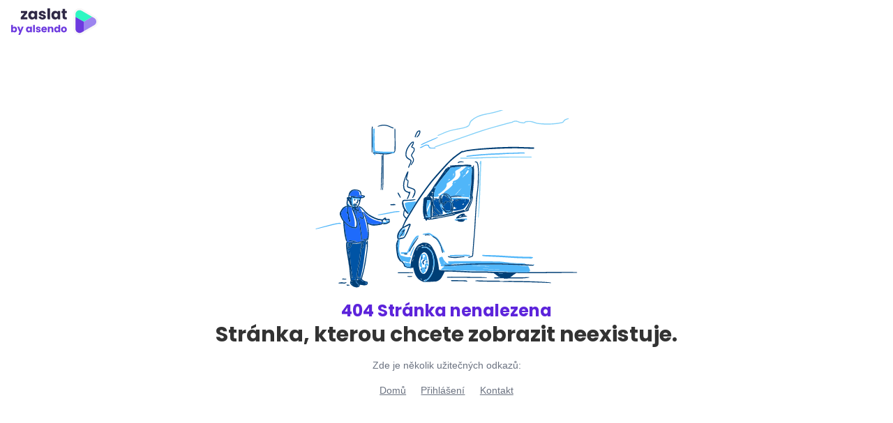

--- FILE ---
content_type: text/html; charset=UTF-8
request_url: https://www.zaslat.cz/kariera/senior-frontend-developer
body_size: 2458
content:
<!doctype html>
<html lang="cs" data-n-head="%7B%22lang%22:%7B%221%22:%22cs%22%7D%7D">
  <head>
    <meta data-n-head="1" charset="utf-8"><meta data-n-head="1" name="viewport" content="width=device-width,initial-scale=1,maximum-scale=1,user-scalable=no"><meta data-n-head="1" data-hid="description" name="description" content=""><meta data-n-head="1" name="format-detection" content="telephone=no"><meta data-n-head="1" data-hid="og-image" name="og:image" content="/img/zaslat/cs/banner.png"><title>Posílejte hravě balíky do celého světa | Zaslat.cz</title><link data-n-head="1" rel="icon" type="image/x-icon" href="/favicon.ico"><script data-n-head="1" data-hid="gtm" type="text/javascript">window.dataLayer=window.dataLayer||[]</script><script data-n-head="1" data-hid="smartform" type="text/javascript" src="https://secure.smartform.cz/api/v1/smartform.js" async></script><script data-n-head="1" data-hid="gtm-script">window._gtm_init||(window._gtm_init=1,function(t,e,n,a,i,o){t[n]=1==t[n]||"yes"==e[n]||1==e[n]||1==e.msDoNotTrack||t[i]&&t[i][o]&&t[i][o]()?1:0}(window,navigator,"doNotTrack",0,"external","msTrackingProtectionEnabled"),function(t,e,n,a,i){t[i]={},t._gtm_inject=function(o){if(!t.doNotTrack&&!t[i][o]){t[i][o]=1,t[a]=t[a]||[],t[a].push({"gtm.start":(new Date).getTime(),event:"gtm.js"});var g=e.getElementsByTagName(n)[0],m=e.createElement(n);m.async=!0,m.src="https://www.googletagmanager.com/gtm.js?id="+o,g.parentNode.insertBefore(m,g)}},t._gtm_inject("GTM-NN6KRDM")}(window,document,"script","dataLayer","_gtm_ids"))</script><link rel="preload" href="/_nuxt/7be15d3.js" as="script"><link rel="preload" href="/_nuxt/5e99c19.js" as="script"><link rel="preload" href="/_nuxt/css/bf0788d.css" as="style"><link rel="preload" href="/_nuxt/06d9d33.js" as="script"><link rel="preload" href="/_nuxt/css/dc87371.css" as="style"><link rel="preload" href="/_nuxt/1d7d21a.js" as="script">
  <link href="/_nuxt/css/bf0788d.css" rel="stylesheet"><link href="/_nuxt/css/dc87371.css" rel="stylesheet"></head>
  <body>
    <noscript data-n-head="1" data-hid="gtm-noscript" data-pbody="true"><iframe src="https://www.googletagmanager.com/ns.html?id=GTM-NN6KRDM&" height="0" width="0" style="display:none;visibility:hidden" title="gtm"></iframe></noscript><div id="__nuxt"><style>#nuxt-loading{background:#fff;visibility:hidden;opacity:0;position:absolute;left:0;right:0;top:0;bottom:0;display:flex;justify-content:center;align-items:center;flex-direction:column;animation:nuxtLoadingIn 10s ease;-webkit-animation:nuxtLoadingIn 10s ease;animation-fill-mode:forwards;overflow:hidden}@keyframes nuxtLoadingIn{0%{visibility:hidden;opacity:0}20%{visibility:visible;opacity:0}100%{visibility:visible;opacity:1}}@-webkit-keyframes nuxtLoadingIn{0%{visibility:hidden;opacity:0}20%{visibility:visible;opacity:0}100%{visibility:visible;opacity:1}}#nuxt-loading>div,#nuxt-loading>div:after{border-radius:50%;width:5rem;height:5rem}#nuxt-loading>div{font-size:10px;position:relative;text-indent:-9999em;border:.5rem solid #f5f5f5;border-left:.5rem solid #34f7c2;-webkit-transform:translateZ(0);-ms-transform:translateZ(0);transform:translateZ(0);-webkit-animation:nuxtLoading 1.1s infinite linear;animation:nuxtLoading 1.1s infinite linear}#nuxt-loading.error>div{border-left:.5rem solid #ff4500;animation-duration:5s}@-webkit-keyframes nuxtLoading{0%{-webkit-transform:rotate(0);transform:rotate(0)}100%{-webkit-transform:rotate(360deg);transform:rotate(360deg)}}@keyframes nuxtLoading{0%{-webkit-transform:rotate(0);transform:rotate(0)}100%{-webkit-transform:rotate(360deg);transform:rotate(360deg)}}</style> <script>window.addEventListener("error",(function(){var e=document.getElementById("nuxt-loading");e&&(e.className+=" error")}))</script> <div id="nuxt-loading" aria-live="polite" role="status"><div>Loading...</div></div> </div><script>window.__NUXT__=function(e,a,c,d,f,b,n){return{config:{territory:"cz",brand:"zaslat",appEnv:"production",version:"b45d38c9",notionApi:"https://zaslat-notion-worker.zaslat.workers.dev/v2",notion:{vop:{cs:e,en:e},privacy_agree:{cs:a,en:a},privacy_contract:{cs:c,en:c},privacy_terms:{cs:d,en:d},warranty_terms:{cs:f,en:f},information_point:{cs:b,en:b},career:{cs:n,en:n},news:{cs:"540c2a8fca2d496a95874effca38f9f6",en:"b800f8d4b94b4c6f82d0a6bbc836be9e"},tips:{cs:"a1c08c938240480c81131b19e795bd9e",en:"de968217dddc4d61a6b1fd7dd65ce508"},customs:{cs:"be5487dbe30e49e3ab72f2b1092a767f",en:"f6f8ada9abd84ff5880bf99a8f4143b4"},carriers:{cs:"33aaf8c5490b44478a3eb13a8600414a",en:"ddfee7b78ec04b269d53d41dfe7bf5b3",balikovna:{cs:"de815e1123fe4ebf99adc562cd8f2fa2",en:"71d77a5aac0d4889b6d8cef3e345e42e"},dpd:{cs:"069ed88f3d05417f96aaa735be63a911",en:"4044bdd2ea1f4460b3d24dfc121e8819"},ppl:{cs:"d4a947e725974cc3b22e849cfc89e1bf",en:"6131f5b65a3d4029af5491013c9d2923"},wedo:{cs:"c435996b8af6430ab1884eb09cc4e410",en:"4c0cf5f873b84adc9d41cf333523b56b"},gls:{cs:"b61055a40d054c0aa4391ac0ecd19fec",en:"b8a46cad00aa4370b9e287967fae8078"},toptrans:{cs:"4f92c6c2ce39417994048cf30c0e3d3c",en:"4bcc7eaf3fba4e74a9d41c9b5c50cc66"},ups:{cs:"4b434ac278d247bb9d3b88ea6d0a9504",en:"e55ef951d01e4c3db2a8d5c5fee12d46"},fedex:{cs:"acd62416076d40e5974fad6aa0ec316d",en:"3e345eb74c4d4619b27df5bfd435d0bb"},liftago:{cs:"e8df6de4230a43bd939fffd54d15e643",en:"7d7ea17df8cf4400b0822369d0ee7128"}}},_app:{basePath:"/",assetsPath:"/_nuxt/",cdnURL:null}}}}("107e8adf47ae8083b25cdd9aefef8b62","6e6c9e497bcf4efbb0a72e02d0ef2511","10ce8adf47ae8011bfbef220176ca4e1","10ce8adf47ae80edaf25dbc9ae0d2f0a","10ce8adf47ae806083e2ca1eec4e7297","25ce8adf47ae804c9b01d0d53063782a","4e6be5048a0c4c619f6a2ee85e5228b8")</script>
  <script src="/_nuxt/7be15d3.js"></script><script src="/_nuxt/5e99c19.js"></script><script src="/_nuxt/06d9d33.js"></script><script src="/_nuxt/1d7d21a.js"></script></body>
</html>


--- FILE ---
content_type: text/html; charset=utf-8
request_url: https://www.google.com/recaptcha/api2/anchor?ar=1&k=6LdQfycbAAAAAJ_SLSmHtooUJOdCb1DfUtl2XuRl&co=aHR0cHM6Ly93d3cuemFzbGF0LmN6OjQ0Mw..&hl=en&v=N67nZn4AqZkNcbeMu4prBgzg&size=invisible&anchor-ms=20000&execute-ms=30000&cb=kdvr5ecjkkt4
body_size: 48826
content:
<!DOCTYPE HTML><html dir="ltr" lang="en"><head><meta http-equiv="Content-Type" content="text/html; charset=UTF-8">
<meta http-equiv="X-UA-Compatible" content="IE=edge">
<title>reCAPTCHA</title>
<style type="text/css">
/* cyrillic-ext */
@font-face {
  font-family: 'Roboto';
  font-style: normal;
  font-weight: 400;
  font-stretch: 100%;
  src: url(//fonts.gstatic.com/s/roboto/v48/KFO7CnqEu92Fr1ME7kSn66aGLdTylUAMa3GUBHMdazTgWw.woff2) format('woff2');
  unicode-range: U+0460-052F, U+1C80-1C8A, U+20B4, U+2DE0-2DFF, U+A640-A69F, U+FE2E-FE2F;
}
/* cyrillic */
@font-face {
  font-family: 'Roboto';
  font-style: normal;
  font-weight: 400;
  font-stretch: 100%;
  src: url(//fonts.gstatic.com/s/roboto/v48/KFO7CnqEu92Fr1ME7kSn66aGLdTylUAMa3iUBHMdazTgWw.woff2) format('woff2');
  unicode-range: U+0301, U+0400-045F, U+0490-0491, U+04B0-04B1, U+2116;
}
/* greek-ext */
@font-face {
  font-family: 'Roboto';
  font-style: normal;
  font-weight: 400;
  font-stretch: 100%;
  src: url(//fonts.gstatic.com/s/roboto/v48/KFO7CnqEu92Fr1ME7kSn66aGLdTylUAMa3CUBHMdazTgWw.woff2) format('woff2');
  unicode-range: U+1F00-1FFF;
}
/* greek */
@font-face {
  font-family: 'Roboto';
  font-style: normal;
  font-weight: 400;
  font-stretch: 100%;
  src: url(//fonts.gstatic.com/s/roboto/v48/KFO7CnqEu92Fr1ME7kSn66aGLdTylUAMa3-UBHMdazTgWw.woff2) format('woff2');
  unicode-range: U+0370-0377, U+037A-037F, U+0384-038A, U+038C, U+038E-03A1, U+03A3-03FF;
}
/* math */
@font-face {
  font-family: 'Roboto';
  font-style: normal;
  font-weight: 400;
  font-stretch: 100%;
  src: url(//fonts.gstatic.com/s/roboto/v48/KFO7CnqEu92Fr1ME7kSn66aGLdTylUAMawCUBHMdazTgWw.woff2) format('woff2');
  unicode-range: U+0302-0303, U+0305, U+0307-0308, U+0310, U+0312, U+0315, U+031A, U+0326-0327, U+032C, U+032F-0330, U+0332-0333, U+0338, U+033A, U+0346, U+034D, U+0391-03A1, U+03A3-03A9, U+03B1-03C9, U+03D1, U+03D5-03D6, U+03F0-03F1, U+03F4-03F5, U+2016-2017, U+2034-2038, U+203C, U+2040, U+2043, U+2047, U+2050, U+2057, U+205F, U+2070-2071, U+2074-208E, U+2090-209C, U+20D0-20DC, U+20E1, U+20E5-20EF, U+2100-2112, U+2114-2115, U+2117-2121, U+2123-214F, U+2190, U+2192, U+2194-21AE, U+21B0-21E5, U+21F1-21F2, U+21F4-2211, U+2213-2214, U+2216-22FF, U+2308-230B, U+2310, U+2319, U+231C-2321, U+2336-237A, U+237C, U+2395, U+239B-23B7, U+23D0, U+23DC-23E1, U+2474-2475, U+25AF, U+25B3, U+25B7, U+25BD, U+25C1, U+25CA, U+25CC, U+25FB, U+266D-266F, U+27C0-27FF, U+2900-2AFF, U+2B0E-2B11, U+2B30-2B4C, U+2BFE, U+3030, U+FF5B, U+FF5D, U+1D400-1D7FF, U+1EE00-1EEFF;
}
/* symbols */
@font-face {
  font-family: 'Roboto';
  font-style: normal;
  font-weight: 400;
  font-stretch: 100%;
  src: url(//fonts.gstatic.com/s/roboto/v48/KFO7CnqEu92Fr1ME7kSn66aGLdTylUAMaxKUBHMdazTgWw.woff2) format('woff2');
  unicode-range: U+0001-000C, U+000E-001F, U+007F-009F, U+20DD-20E0, U+20E2-20E4, U+2150-218F, U+2190, U+2192, U+2194-2199, U+21AF, U+21E6-21F0, U+21F3, U+2218-2219, U+2299, U+22C4-22C6, U+2300-243F, U+2440-244A, U+2460-24FF, U+25A0-27BF, U+2800-28FF, U+2921-2922, U+2981, U+29BF, U+29EB, U+2B00-2BFF, U+4DC0-4DFF, U+FFF9-FFFB, U+10140-1018E, U+10190-1019C, U+101A0, U+101D0-101FD, U+102E0-102FB, U+10E60-10E7E, U+1D2C0-1D2D3, U+1D2E0-1D37F, U+1F000-1F0FF, U+1F100-1F1AD, U+1F1E6-1F1FF, U+1F30D-1F30F, U+1F315, U+1F31C, U+1F31E, U+1F320-1F32C, U+1F336, U+1F378, U+1F37D, U+1F382, U+1F393-1F39F, U+1F3A7-1F3A8, U+1F3AC-1F3AF, U+1F3C2, U+1F3C4-1F3C6, U+1F3CA-1F3CE, U+1F3D4-1F3E0, U+1F3ED, U+1F3F1-1F3F3, U+1F3F5-1F3F7, U+1F408, U+1F415, U+1F41F, U+1F426, U+1F43F, U+1F441-1F442, U+1F444, U+1F446-1F449, U+1F44C-1F44E, U+1F453, U+1F46A, U+1F47D, U+1F4A3, U+1F4B0, U+1F4B3, U+1F4B9, U+1F4BB, U+1F4BF, U+1F4C8-1F4CB, U+1F4D6, U+1F4DA, U+1F4DF, U+1F4E3-1F4E6, U+1F4EA-1F4ED, U+1F4F7, U+1F4F9-1F4FB, U+1F4FD-1F4FE, U+1F503, U+1F507-1F50B, U+1F50D, U+1F512-1F513, U+1F53E-1F54A, U+1F54F-1F5FA, U+1F610, U+1F650-1F67F, U+1F687, U+1F68D, U+1F691, U+1F694, U+1F698, U+1F6AD, U+1F6B2, U+1F6B9-1F6BA, U+1F6BC, U+1F6C6-1F6CF, U+1F6D3-1F6D7, U+1F6E0-1F6EA, U+1F6F0-1F6F3, U+1F6F7-1F6FC, U+1F700-1F7FF, U+1F800-1F80B, U+1F810-1F847, U+1F850-1F859, U+1F860-1F887, U+1F890-1F8AD, U+1F8B0-1F8BB, U+1F8C0-1F8C1, U+1F900-1F90B, U+1F93B, U+1F946, U+1F984, U+1F996, U+1F9E9, U+1FA00-1FA6F, U+1FA70-1FA7C, U+1FA80-1FA89, U+1FA8F-1FAC6, U+1FACE-1FADC, U+1FADF-1FAE9, U+1FAF0-1FAF8, U+1FB00-1FBFF;
}
/* vietnamese */
@font-face {
  font-family: 'Roboto';
  font-style: normal;
  font-weight: 400;
  font-stretch: 100%;
  src: url(//fonts.gstatic.com/s/roboto/v48/KFO7CnqEu92Fr1ME7kSn66aGLdTylUAMa3OUBHMdazTgWw.woff2) format('woff2');
  unicode-range: U+0102-0103, U+0110-0111, U+0128-0129, U+0168-0169, U+01A0-01A1, U+01AF-01B0, U+0300-0301, U+0303-0304, U+0308-0309, U+0323, U+0329, U+1EA0-1EF9, U+20AB;
}
/* latin-ext */
@font-face {
  font-family: 'Roboto';
  font-style: normal;
  font-weight: 400;
  font-stretch: 100%;
  src: url(//fonts.gstatic.com/s/roboto/v48/KFO7CnqEu92Fr1ME7kSn66aGLdTylUAMa3KUBHMdazTgWw.woff2) format('woff2');
  unicode-range: U+0100-02BA, U+02BD-02C5, U+02C7-02CC, U+02CE-02D7, U+02DD-02FF, U+0304, U+0308, U+0329, U+1D00-1DBF, U+1E00-1E9F, U+1EF2-1EFF, U+2020, U+20A0-20AB, U+20AD-20C0, U+2113, U+2C60-2C7F, U+A720-A7FF;
}
/* latin */
@font-face {
  font-family: 'Roboto';
  font-style: normal;
  font-weight: 400;
  font-stretch: 100%;
  src: url(//fonts.gstatic.com/s/roboto/v48/KFO7CnqEu92Fr1ME7kSn66aGLdTylUAMa3yUBHMdazQ.woff2) format('woff2');
  unicode-range: U+0000-00FF, U+0131, U+0152-0153, U+02BB-02BC, U+02C6, U+02DA, U+02DC, U+0304, U+0308, U+0329, U+2000-206F, U+20AC, U+2122, U+2191, U+2193, U+2212, U+2215, U+FEFF, U+FFFD;
}
/* cyrillic-ext */
@font-face {
  font-family: 'Roboto';
  font-style: normal;
  font-weight: 500;
  font-stretch: 100%;
  src: url(//fonts.gstatic.com/s/roboto/v48/KFO7CnqEu92Fr1ME7kSn66aGLdTylUAMa3GUBHMdazTgWw.woff2) format('woff2');
  unicode-range: U+0460-052F, U+1C80-1C8A, U+20B4, U+2DE0-2DFF, U+A640-A69F, U+FE2E-FE2F;
}
/* cyrillic */
@font-face {
  font-family: 'Roboto';
  font-style: normal;
  font-weight: 500;
  font-stretch: 100%;
  src: url(//fonts.gstatic.com/s/roboto/v48/KFO7CnqEu92Fr1ME7kSn66aGLdTylUAMa3iUBHMdazTgWw.woff2) format('woff2');
  unicode-range: U+0301, U+0400-045F, U+0490-0491, U+04B0-04B1, U+2116;
}
/* greek-ext */
@font-face {
  font-family: 'Roboto';
  font-style: normal;
  font-weight: 500;
  font-stretch: 100%;
  src: url(//fonts.gstatic.com/s/roboto/v48/KFO7CnqEu92Fr1ME7kSn66aGLdTylUAMa3CUBHMdazTgWw.woff2) format('woff2');
  unicode-range: U+1F00-1FFF;
}
/* greek */
@font-face {
  font-family: 'Roboto';
  font-style: normal;
  font-weight: 500;
  font-stretch: 100%;
  src: url(//fonts.gstatic.com/s/roboto/v48/KFO7CnqEu92Fr1ME7kSn66aGLdTylUAMa3-UBHMdazTgWw.woff2) format('woff2');
  unicode-range: U+0370-0377, U+037A-037F, U+0384-038A, U+038C, U+038E-03A1, U+03A3-03FF;
}
/* math */
@font-face {
  font-family: 'Roboto';
  font-style: normal;
  font-weight: 500;
  font-stretch: 100%;
  src: url(//fonts.gstatic.com/s/roboto/v48/KFO7CnqEu92Fr1ME7kSn66aGLdTylUAMawCUBHMdazTgWw.woff2) format('woff2');
  unicode-range: U+0302-0303, U+0305, U+0307-0308, U+0310, U+0312, U+0315, U+031A, U+0326-0327, U+032C, U+032F-0330, U+0332-0333, U+0338, U+033A, U+0346, U+034D, U+0391-03A1, U+03A3-03A9, U+03B1-03C9, U+03D1, U+03D5-03D6, U+03F0-03F1, U+03F4-03F5, U+2016-2017, U+2034-2038, U+203C, U+2040, U+2043, U+2047, U+2050, U+2057, U+205F, U+2070-2071, U+2074-208E, U+2090-209C, U+20D0-20DC, U+20E1, U+20E5-20EF, U+2100-2112, U+2114-2115, U+2117-2121, U+2123-214F, U+2190, U+2192, U+2194-21AE, U+21B0-21E5, U+21F1-21F2, U+21F4-2211, U+2213-2214, U+2216-22FF, U+2308-230B, U+2310, U+2319, U+231C-2321, U+2336-237A, U+237C, U+2395, U+239B-23B7, U+23D0, U+23DC-23E1, U+2474-2475, U+25AF, U+25B3, U+25B7, U+25BD, U+25C1, U+25CA, U+25CC, U+25FB, U+266D-266F, U+27C0-27FF, U+2900-2AFF, U+2B0E-2B11, U+2B30-2B4C, U+2BFE, U+3030, U+FF5B, U+FF5D, U+1D400-1D7FF, U+1EE00-1EEFF;
}
/* symbols */
@font-face {
  font-family: 'Roboto';
  font-style: normal;
  font-weight: 500;
  font-stretch: 100%;
  src: url(//fonts.gstatic.com/s/roboto/v48/KFO7CnqEu92Fr1ME7kSn66aGLdTylUAMaxKUBHMdazTgWw.woff2) format('woff2');
  unicode-range: U+0001-000C, U+000E-001F, U+007F-009F, U+20DD-20E0, U+20E2-20E4, U+2150-218F, U+2190, U+2192, U+2194-2199, U+21AF, U+21E6-21F0, U+21F3, U+2218-2219, U+2299, U+22C4-22C6, U+2300-243F, U+2440-244A, U+2460-24FF, U+25A0-27BF, U+2800-28FF, U+2921-2922, U+2981, U+29BF, U+29EB, U+2B00-2BFF, U+4DC0-4DFF, U+FFF9-FFFB, U+10140-1018E, U+10190-1019C, U+101A0, U+101D0-101FD, U+102E0-102FB, U+10E60-10E7E, U+1D2C0-1D2D3, U+1D2E0-1D37F, U+1F000-1F0FF, U+1F100-1F1AD, U+1F1E6-1F1FF, U+1F30D-1F30F, U+1F315, U+1F31C, U+1F31E, U+1F320-1F32C, U+1F336, U+1F378, U+1F37D, U+1F382, U+1F393-1F39F, U+1F3A7-1F3A8, U+1F3AC-1F3AF, U+1F3C2, U+1F3C4-1F3C6, U+1F3CA-1F3CE, U+1F3D4-1F3E0, U+1F3ED, U+1F3F1-1F3F3, U+1F3F5-1F3F7, U+1F408, U+1F415, U+1F41F, U+1F426, U+1F43F, U+1F441-1F442, U+1F444, U+1F446-1F449, U+1F44C-1F44E, U+1F453, U+1F46A, U+1F47D, U+1F4A3, U+1F4B0, U+1F4B3, U+1F4B9, U+1F4BB, U+1F4BF, U+1F4C8-1F4CB, U+1F4D6, U+1F4DA, U+1F4DF, U+1F4E3-1F4E6, U+1F4EA-1F4ED, U+1F4F7, U+1F4F9-1F4FB, U+1F4FD-1F4FE, U+1F503, U+1F507-1F50B, U+1F50D, U+1F512-1F513, U+1F53E-1F54A, U+1F54F-1F5FA, U+1F610, U+1F650-1F67F, U+1F687, U+1F68D, U+1F691, U+1F694, U+1F698, U+1F6AD, U+1F6B2, U+1F6B9-1F6BA, U+1F6BC, U+1F6C6-1F6CF, U+1F6D3-1F6D7, U+1F6E0-1F6EA, U+1F6F0-1F6F3, U+1F6F7-1F6FC, U+1F700-1F7FF, U+1F800-1F80B, U+1F810-1F847, U+1F850-1F859, U+1F860-1F887, U+1F890-1F8AD, U+1F8B0-1F8BB, U+1F8C0-1F8C1, U+1F900-1F90B, U+1F93B, U+1F946, U+1F984, U+1F996, U+1F9E9, U+1FA00-1FA6F, U+1FA70-1FA7C, U+1FA80-1FA89, U+1FA8F-1FAC6, U+1FACE-1FADC, U+1FADF-1FAE9, U+1FAF0-1FAF8, U+1FB00-1FBFF;
}
/* vietnamese */
@font-face {
  font-family: 'Roboto';
  font-style: normal;
  font-weight: 500;
  font-stretch: 100%;
  src: url(//fonts.gstatic.com/s/roboto/v48/KFO7CnqEu92Fr1ME7kSn66aGLdTylUAMa3OUBHMdazTgWw.woff2) format('woff2');
  unicode-range: U+0102-0103, U+0110-0111, U+0128-0129, U+0168-0169, U+01A0-01A1, U+01AF-01B0, U+0300-0301, U+0303-0304, U+0308-0309, U+0323, U+0329, U+1EA0-1EF9, U+20AB;
}
/* latin-ext */
@font-face {
  font-family: 'Roboto';
  font-style: normal;
  font-weight: 500;
  font-stretch: 100%;
  src: url(//fonts.gstatic.com/s/roboto/v48/KFO7CnqEu92Fr1ME7kSn66aGLdTylUAMa3KUBHMdazTgWw.woff2) format('woff2');
  unicode-range: U+0100-02BA, U+02BD-02C5, U+02C7-02CC, U+02CE-02D7, U+02DD-02FF, U+0304, U+0308, U+0329, U+1D00-1DBF, U+1E00-1E9F, U+1EF2-1EFF, U+2020, U+20A0-20AB, U+20AD-20C0, U+2113, U+2C60-2C7F, U+A720-A7FF;
}
/* latin */
@font-face {
  font-family: 'Roboto';
  font-style: normal;
  font-weight: 500;
  font-stretch: 100%;
  src: url(//fonts.gstatic.com/s/roboto/v48/KFO7CnqEu92Fr1ME7kSn66aGLdTylUAMa3yUBHMdazQ.woff2) format('woff2');
  unicode-range: U+0000-00FF, U+0131, U+0152-0153, U+02BB-02BC, U+02C6, U+02DA, U+02DC, U+0304, U+0308, U+0329, U+2000-206F, U+20AC, U+2122, U+2191, U+2193, U+2212, U+2215, U+FEFF, U+FFFD;
}
/* cyrillic-ext */
@font-face {
  font-family: 'Roboto';
  font-style: normal;
  font-weight: 900;
  font-stretch: 100%;
  src: url(//fonts.gstatic.com/s/roboto/v48/KFO7CnqEu92Fr1ME7kSn66aGLdTylUAMa3GUBHMdazTgWw.woff2) format('woff2');
  unicode-range: U+0460-052F, U+1C80-1C8A, U+20B4, U+2DE0-2DFF, U+A640-A69F, U+FE2E-FE2F;
}
/* cyrillic */
@font-face {
  font-family: 'Roboto';
  font-style: normal;
  font-weight: 900;
  font-stretch: 100%;
  src: url(//fonts.gstatic.com/s/roboto/v48/KFO7CnqEu92Fr1ME7kSn66aGLdTylUAMa3iUBHMdazTgWw.woff2) format('woff2');
  unicode-range: U+0301, U+0400-045F, U+0490-0491, U+04B0-04B1, U+2116;
}
/* greek-ext */
@font-face {
  font-family: 'Roboto';
  font-style: normal;
  font-weight: 900;
  font-stretch: 100%;
  src: url(//fonts.gstatic.com/s/roboto/v48/KFO7CnqEu92Fr1ME7kSn66aGLdTylUAMa3CUBHMdazTgWw.woff2) format('woff2');
  unicode-range: U+1F00-1FFF;
}
/* greek */
@font-face {
  font-family: 'Roboto';
  font-style: normal;
  font-weight: 900;
  font-stretch: 100%;
  src: url(//fonts.gstatic.com/s/roboto/v48/KFO7CnqEu92Fr1ME7kSn66aGLdTylUAMa3-UBHMdazTgWw.woff2) format('woff2');
  unicode-range: U+0370-0377, U+037A-037F, U+0384-038A, U+038C, U+038E-03A1, U+03A3-03FF;
}
/* math */
@font-face {
  font-family: 'Roboto';
  font-style: normal;
  font-weight: 900;
  font-stretch: 100%;
  src: url(//fonts.gstatic.com/s/roboto/v48/KFO7CnqEu92Fr1ME7kSn66aGLdTylUAMawCUBHMdazTgWw.woff2) format('woff2');
  unicode-range: U+0302-0303, U+0305, U+0307-0308, U+0310, U+0312, U+0315, U+031A, U+0326-0327, U+032C, U+032F-0330, U+0332-0333, U+0338, U+033A, U+0346, U+034D, U+0391-03A1, U+03A3-03A9, U+03B1-03C9, U+03D1, U+03D5-03D6, U+03F0-03F1, U+03F4-03F5, U+2016-2017, U+2034-2038, U+203C, U+2040, U+2043, U+2047, U+2050, U+2057, U+205F, U+2070-2071, U+2074-208E, U+2090-209C, U+20D0-20DC, U+20E1, U+20E5-20EF, U+2100-2112, U+2114-2115, U+2117-2121, U+2123-214F, U+2190, U+2192, U+2194-21AE, U+21B0-21E5, U+21F1-21F2, U+21F4-2211, U+2213-2214, U+2216-22FF, U+2308-230B, U+2310, U+2319, U+231C-2321, U+2336-237A, U+237C, U+2395, U+239B-23B7, U+23D0, U+23DC-23E1, U+2474-2475, U+25AF, U+25B3, U+25B7, U+25BD, U+25C1, U+25CA, U+25CC, U+25FB, U+266D-266F, U+27C0-27FF, U+2900-2AFF, U+2B0E-2B11, U+2B30-2B4C, U+2BFE, U+3030, U+FF5B, U+FF5D, U+1D400-1D7FF, U+1EE00-1EEFF;
}
/* symbols */
@font-face {
  font-family: 'Roboto';
  font-style: normal;
  font-weight: 900;
  font-stretch: 100%;
  src: url(//fonts.gstatic.com/s/roboto/v48/KFO7CnqEu92Fr1ME7kSn66aGLdTylUAMaxKUBHMdazTgWw.woff2) format('woff2');
  unicode-range: U+0001-000C, U+000E-001F, U+007F-009F, U+20DD-20E0, U+20E2-20E4, U+2150-218F, U+2190, U+2192, U+2194-2199, U+21AF, U+21E6-21F0, U+21F3, U+2218-2219, U+2299, U+22C4-22C6, U+2300-243F, U+2440-244A, U+2460-24FF, U+25A0-27BF, U+2800-28FF, U+2921-2922, U+2981, U+29BF, U+29EB, U+2B00-2BFF, U+4DC0-4DFF, U+FFF9-FFFB, U+10140-1018E, U+10190-1019C, U+101A0, U+101D0-101FD, U+102E0-102FB, U+10E60-10E7E, U+1D2C0-1D2D3, U+1D2E0-1D37F, U+1F000-1F0FF, U+1F100-1F1AD, U+1F1E6-1F1FF, U+1F30D-1F30F, U+1F315, U+1F31C, U+1F31E, U+1F320-1F32C, U+1F336, U+1F378, U+1F37D, U+1F382, U+1F393-1F39F, U+1F3A7-1F3A8, U+1F3AC-1F3AF, U+1F3C2, U+1F3C4-1F3C6, U+1F3CA-1F3CE, U+1F3D4-1F3E0, U+1F3ED, U+1F3F1-1F3F3, U+1F3F5-1F3F7, U+1F408, U+1F415, U+1F41F, U+1F426, U+1F43F, U+1F441-1F442, U+1F444, U+1F446-1F449, U+1F44C-1F44E, U+1F453, U+1F46A, U+1F47D, U+1F4A3, U+1F4B0, U+1F4B3, U+1F4B9, U+1F4BB, U+1F4BF, U+1F4C8-1F4CB, U+1F4D6, U+1F4DA, U+1F4DF, U+1F4E3-1F4E6, U+1F4EA-1F4ED, U+1F4F7, U+1F4F9-1F4FB, U+1F4FD-1F4FE, U+1F503, U+1F507-1F50B, U+1F50D, U+1F512-1F513, U+1F53E-1F54A, U+1F54F-1F5FA, U+1F610, U+1F650-1F67F, U+1F687, U+1F68D, U+1F691, U+1F694, U+1F698, U+1F6AD, U+1F6B2, U+1F6B9-1F6BA, U+1F6BC, U+1F6C6-1F6CF, U+1F6D3-1F6D7, U+1F6E0-1F6EA, U+1F6F0-1F6F3, U+1F6F7-1F6FC, U+1F700-1F7FF, U+1F800-1F80B, U+1F810-1F847, U+1F850-1F859, U+1F860-1F887, U+1F890-1F8AD, U+1F8B0-1F8BB, U+1F8C0-1F8C1, U+1F900-1F90B, U+1F93B, U+1F946, U+1F984, U+1F996, U+1F9E9, U+1FA00-1FA6F, U+1FA70-1FA7C, U+1FA80-1FA89, U+1FA8F-1FAC6, U+1FACE-1FADC, U+1FADF-1FAE9, U+1FAF0-1FAF8, U+1FB00-1FBFF;
}
/* vietnamese */
@font-face {
  font-family: 'Roboto';
  font-style: normal;
  font-weight: 900;
  font-stretch: 100%;
  src: url(//fonts.gstatic.com/s/roboto/v48/KFO7CnqEu92Fr1ME7kSn66aGLdTylUAMa3OUBHMdazTgWw.woff2) format('woff2');
  unicode-range: U+0102-0103, U+0110-0111, U+0128-0129, U+0168-0169, U+01A0-01A1, U+01AF-01B0, U+0300-0301, U+0303-0304, U+0308-0309, U+0323, U+0329, U+1EA0-1EF9, U+20AB;
}
/* latin-ext */
@font-face {
  font-family: 'Roboto';
  font-style: normal;
  font-weight: 900;
  font-stretch: 100%;
  src: url(//fonts.gstatic.com/s/roboto/v48/KFO7CnqEu92Fr1ME7kSn66aGLdTylUAMa3KUBHMdazTgWw.woff2) format('woff2');
  unicode-range: U+0100-02BA, U+02BD-02C5, U+02C7-02CC, U+02CE-02D7, U+02DD-02FF, U+0304, U+0308, U+0329, U+1D00-1DBF, U+1E00-1E9F, U+1EF2-1EFF, U+2020, U+20A0-20AB, U+20AD-20C0, U+2113, U+2C60-2C7F, U+A720-A7FF;
}
/* latin */
@font-face {
  font-family: 'Roboto';
  font-style: normal;
  font-weight: 900;
  font-stretch: 100%;
  src: url(//fonts.gstatic.com/s/roboto/v48/KFO7CnqEu92Fr1ME7kSn66aGLdTylUAMa3yUBHMdazQ.woff2) format('woff2');
  unicode-range: U+0000-00FF, U+0131, U+0152-0153, U+02BB-02BC, U+02C6, U+02DA, U+02DC, U+0304, U+0308, U+0329, U+2000-206F, U+20AC, U+2122, U+2191, U+2193, U+2212, U+2215, U+FEFF, U+FFFD;
}

</style>
<link rel="stylesheet" type="text/css" href="https://www.gstatic.com/recaptcha/releases/N67nZn4AqZkNcbeMu4prBgzg/styles__ltr.css">
<script nonce="ZXcmRSTWyP3xzqSyrapBZw" type="text/javascript">window['__recaptcha_api'] = 'https://www.google.com/recaptcha/api2/';</script>
<script type="text/javascript" src="https://www.gstatic.com/recaptcha/releases/N67nZn4AqZkNcbeMu4prBgzg/recaptcha__en.js" nonce="ZXcmRSTWyP3xzqSyrapBZw">
      
    </script></head>
<body><div id="rc-anchor-alert" class="rc-anchor-alert"></div>
<input type="hidden" id="recaptcha-token" value="[base64]">
<script type="text/javascript" nonce="ZXcmRSTWyP3xzqSyrapBZw">
      recaptcha.anchor.Main.init("[\x22ainput\x22,[\x22bgdata\x22,\x22\x22,\[base64]/[base64]/[base64]/bmV3IHJbeF0oY1swXSk6RT09Mj9uZXcgclt4XShjWzBdLGNbMV0pOkU9PTM/bmV3IHJbeF0oY1swXSxjWzFdLGNbMl0pOkU9PTQ/[base64]/[base64]/[base64]/[base64]/[base64]/[base64]/[base64]/[base64]\x22,\[base64]\\u003d\x22,\x22wo07JsK6cVIdEMOddsO5woYvTsK+Qh7Co8KdwrTDs8OgJ8O5cATDm8Kmw7PCsSXDscK6w61hw4orwqvDmsKfw78HLD8CaMKfw54uw4XClAMDwpQ4Q8Ocw4UYwqwkPMOUWcKSw6bDoMKWTsK2wrABw4/Dq8K9MiYzL8K5EDjCj8O8wr1lw55FwrEkwq7DrsOJe8KXw5DCicKxwq0xVGTDkcKNw73CgcKMFCJsw7DDocKaPUHCrMOewqzDvcOpw6bCgsOuw402w7/[base64]/DvMOtwrwSWyjDhhwPG8OwSsOIw5UTwrrCo8OLK8ORw7TDq2bDsTLCslbCtEDDvsKSBHTDuQpnG0DChsOnwqzDrcKlwq/CocONwprDkCB9eCxwwovDrxlXSWoSH3EpUsOwwrzClREowp/Dnz1jwrBHRMKgNMOrwqXCn8O5RgnDqcK9EVI8wq3DicOHZhkFw49EScOqwp3DkcODwqc7w7Jrw5/Cl8KdGsO0K0IILcOkwpozwrDCucKBXMOXwrfDvkbDtsK7cMKyUcK0w75Lw4XDhQlQw5LDnsO0w73DklHCjsOndsK6P0VUMxcFZxNSw5toc8K1MMO2w4DChsOrw7PDqxPDvsKuAlfCoELCtsOiwo50GwEwwr10w5N4w43CscOaw5DDu8KZWsOYE3UXw7IQwrZvwp4Nw7/Du8OxbRzCkcK3fmnCgwzDswrDlcOlwqLCsMOjQcKyR8Omw78pP8O3C8KAw4MeRGbDo0LDtcOjw53DiGICN8KLw6wGQ3YTXzMkw7HCq1jCq0gwPmvDuULCj8KSw4vDhcOGw6HCoXhlwo/DsEHDocOcw6TDvnVnw6VYIsOqw6LCl0kbwqXDtMKKw6ljwofDrlXDnE3DuEjCmsOfwo/[base64]/DnUhww4wrw4MQI8KOw7IQw5Bgw6/[base64]/CgsKXGWvDlnNuT8O3wqnDkUkFVQlWTktvOMOZwqRdCi5bOnJJw7cLw7gxwphMF8KCw40SNMOJw5EFwrnDr8OSIFs3JzTCrC9tw6jCssOUdztSwrdAIcO0w7zClW3CohACw6EjKsKkBsKWKAfDoibDjcOkwp/[base64]/[base64]/CnUDCtyBGT2sdb0J1wrnDucKKwrNidsOkYcKTw6HDvnPCuMOVwoARGMKjXFNmw4sJw50AccOcOjIyw4MjDMKVZ8O7UyHCpFx/[base64]/Ctx/CgXbCqMKWWMKUwpgnQsKnAXp9w7JBK8OhETFPwp/DlWg4VnZ4w5rDhHQMwqkXw4cYQ3ICdMKhw5New69He8KWw7I6HcKSBMKQFgrDgsONTzVgw5/CocOyeCwgPR7DpsOFw4xJMzAlw6gYwoDDkMKBXsOaw50Zw6DDpX7Dg8KGwrLDqcObWsOvY8ORw6nDrMKYZcOlQcK5wqzDrx7DqEvCvGRtPxHDoMORwrHDmBzCoMO3wqd4w5PCu2csw7/CqygRcMKffVTDimjDugvDrxXCo8KPw7YmbsKLacOKAsKDBcOpwr3CgsKtw6pMw7hrw6BVDWjDuHbDicKRQsOSw5sBw6XDplbDhcOjDHVoNcOLKsOse2zCtMKdGDoaaMKhwpFeHGfDqXtpwrs2W8KwAnQJw53Dt1zDlMO2wpU1TMKKw6/DiS8Vw6JSTMKiLRzCgXnDgVESYzfCtMOZw47Dvz8YY2YTP8Kpwr0lwq5Ew77DpnI9eirCpCTDnMK3bgfDrMOCwpgkw68OwpMAwoFpdsKgQEpwWcOkwqvCk2sqw6/DtsK1wppuasKROcOJw4RQwo7CgBfChMKzw53CncO+wrB4w5HDocOhbhdjw7TCgcKCw541WsOKVBlDwpk+cDrDpsO0w6JlcMO1ci1xw7jCuEllYyk+W8OxwoTDkQYdw4FwIMKDGsKgw47DoVPDl3PCuMOfT8O6fiTCgMKwwpXCjlQTwoJ/w4AzC8KQwrsQVT/[base64]/DkxAzwrDDj2ImFsOeAAQbw4gbwoVXEU/DojZmwrZHwoTCicKUwr3DgFxABsKaw7vCjMKDO8OgHsKzw4gLwqHDpsOkesOIb8OBMsKWbBDCrRVGw57DgMKvw5DDqhHCr8OdwrhDInHDrHNWw6t3ZwTCjwzDm8KhBkV8U8KsMMKFwovDhGF+w7LClCnDvwHCmsO/woItUUrCtcKpMA9ywq1nwq0Qw6rCvcKrWgZswprCisKww7wydH7DkMOVw5rCnmBHw5HDj8K8HSVvP8ODGcO2w53DlG7DoMOqwrPCkcO8I8O0RMKbD8O8w6bCsUfDhjddwrPChhlKLxltwqc6S0s/wqbCqnnDr8KEL8OJe8OfVcOFw7bCoMKwR8Kswr/CqMOpO8ONw4rDpcKtGxbDtyzDrXfDgS5CVSpDwo7Dvi3Co8OPw7/CscOyw7N6N8KKwqxXEDQCwop2w4YPwofDmEZMwovClRcsKcO4wpfCnMKabFXCr8KmL8OKIsKeNhc/Mm3CtMKvYcKCwoYBwrvClwFTwqc9w4zCvsKRS3htZTEYwrbDtAXCoz/[base64]/[base64]/wrvCvcKKR8Kww4EBRcKiw6fCrsKQa8KbCwfCuh3DkcO3w7FAZ0sxesKVw6zCpMKawrNgwqRZw6V1wql1wpw2w55qAcK0J0EjwqfCpMO6wovCrMK9YQU/[base64]/CqhnCqyLCmDlAATbClsKWdyJ4wqDCmR/DlcOQH8OsI2lvdsKfRcKOw47Cm3DCj8KYHcOxw6TDusOVw5JdenXCrcKnwqFTw6zDr8OiO8OfWMK/wpXDqsOSwpIPZMOsasKAc8OdwoQ6w5thY0paBhzCicKfVHLDpMO+wo8+w4HDmMOacU7DnnFIwr/CmSA9A04HCcO/[base64]/CgSfDolbCrcOfwqF1VVsow65bZcKaaiILwo9UTcKmw5PCjz85bMKHH8K/QcKlEMOUHSDDlnjDkMKtdMKTPUJow5ZuIy3DuMKxwrEzYcKHPMKnwo3DoQPCvzHDhC9qM8KxGMKgwoLDjH7CtQJFcCLCij43w6VBw5FKw63CoG3Dm8OBHCXDlsOSwqduNcKdwpPDl0/[base64]/w6bDlsOqIMOGRcK1DsKQYH1dworDgiPCuxDDowzDtEPCvsKfDcOvRlcTU0hQEMOqw5ddw6Z0WcKrwoPDnWgEKRdVw7XChRBWSTbCvCowwp/CggNZKMK5cMK7w4XDilF7wrwWw5DDmMKMwoDCpR81wqdXw6NDwp/DpDx+wokZIQ45wrgvCsOBwrvDm1UdwrgeHMOTw5LCnsK2wqDDpm1CQyUsHgXDnMKkJjfCrkNFdMO6KcOqwqctwprDtsOwGRVyTcKqW8OkZMOuw4Qww6/Cp8O/GMKfcsOmw7U3AyJuw5Z/wqJ5RiEHPGrCrMKtQ33DhcKhwr7CshPDoMKAwovDrUkYVBIwwpXDsMOoTkIYw7hmNAkKPTPDqCIiwpPCrMOWAmBnQCkpw4bCvALCqCLCisK4w7XDnxpWw71pw4EHCcOVw4vCmF9WwrlsJDd4w7sKMsOpKDfDmAolw5cxw7/[base64]/CtzbDm8KSIDLCisKTwr5zwr3DthrChzAOw48uKsKew6d9wrkkc2nDj8Krwq4vwqTDvHrCnXRvM1PDisOFLhgGwoQ7wqNSSTnDjDXDrsKOw6wIw7DDgF4bw6grwo5tY3rCncKuwo4EwqE0wrRPw6ljw7lMwpIcSC86wqXCpy/Du8KtwrfDoG8CLcKywpDDq8KMMEgwHDDChMK7ZCzCr8OxTcOYwpTCiydJPsK9wocHAcOfw6pCH8KFVMOGRFdAw7bDlMOowrPDllsjwqcGwrfCiwrCr8KbSwNHw7d9w5t4ADfCo8OJd3PChSkRwqNcw7QSEcO3STQ2w4vCqsKrP8Klw5ZLw4tnbRdZci/[base64]/YHvCjVrCgUzDjg8Xw4oIwoXDoMKmw5rCr8KNw63Dl3HCrcKYXHbCn8O4B8KDwqk6SMKBTsOdwpYkw44qckXDkgrCl1kZcMOQAlzDnk/DhWcnKABaw6Bew5NKwrZMwqDCvW7Ci8OOw4ZSIcKvL2zDlRYFwo7DnsOqe2RNdsOzGsOfZ1/DtMKNSQREw78BFcKZRcKBPHNBOcO4w4XDlXluwrU4wobCl3rCux3CiB4RTVzCjsOgwp7CgcKdSW/CvsO/EhQ7OiE+w5HCh8O1QMKnBW/DrMOiKlRicD5awrsLSMOTwrvCg8O6w5g6dcOFLkwuwrzCqR5yL8Kbwq/CmlcAQxZbw7vDoMO8bMOxw6jCmzt9X8K6HlbCqXDCukUgw5NwTMKrcsOnwrrCpmbDugoRCsOGw7Q6S8O/[base64]/CsQBGPSk2w5vCksK5JgDCicONwp7Ci8Onw44RJ3B6w4LCusOmwoJuG8Kjw7PDmsKJKMKjw5fCoMK7wqvCkkwzMsKfwpNfw6NyGcKrwp/CvMKTMTTCgsOGUj/[base64]/NcOKZgrDm8OfwpzDlXzCvMK2w6IIw4o6wpIKw5fCvDcZM8KnaEFjAcKwwqJ3HhgDw4fCtBLChBFFw6LChnjDslzCnVZaw7w9w7jDs391FWHDijDCrsK0w7V4w4tlAMK8w7fDmHjDp8O2wo9EwovDgsOrw7fCliPDsMKrw6QYYMOCVwfChsOhw7x/S0N9w5kLS8OCwr3CqGfDi8OVw53CljTDpMOCaXrDg0XClh/ClT9CPsKdZ8KSbMKsbsKbw4RATsKtC20xwp50E8Ktw4PDkCkmQjw7fAQew7TDu8Ouw7ooT8K0JQk6Li9mZMOuKEV3cGNuCxBKwqoba8OMw4MAwo/CjsOVwq1cZHpuPMKCw6hhwr7DqcOOaMO+ZcOVw5fCk8K7D3Qfw53Cn8KLP8OeS8O7wqvChMOqw7lub1MaasOucUprIXYGw4nCkMOsXWVpQn1qLcKFwr9Aw49Mw50twrsxw5PDrmMnBcOQw6wQW8O6wozDlQw7w53DmnbCqMKpREXCscOhQDUQw7V/w5N4wpUaWMKpZsOIK0TCp8OPOsK4ZAYnc8OQwq4Lw6JaFMOiYWNpwpvClF8vBsKuCWPDlVXDg8K1w7TClllQYsKBP8KTDSHDvMOmDA7ChMOcZ0rCiMOJRn7DrcKZJB7CtyjDmB3Cgg7Dk3nDpAYvwqbDrMO+SMK7w7Fnwop/wrjCg8KOEidULzZSwqTDhMKGwohYwojCokfCox8lIlfCh8KdAwXDusKWJlHDtcKacnjDnzfDrMODCy3CtzHDq8K7woxrScOQCnM5w6FHwrfCocOswpBsNhIwwqHDo8KHO8KRwpTDisO9w4RJwqkzETVAZiPDvsKgMUTDusOcw4zCrGPCvA/CjMKtIcKNw6lpwqzCj1hLPiAiw7zCtRXDoMKlw6TCkERTwrA9w5VFcMKowqbDhMOFFcKXwo5hw6lSw48KS2d0GBHCulXDkUTDi8OYGsKxKwMmw5FrHcODfwNbw4vDqcKCYDHDtMKzNUt9ZMKkUcOWCEfDiXM2w5syF1TDuVkWG03DvcKuScOcwp/CgXdxwoYbw5cPw6LDvAMew5nDgMOlw7Yiw53DrcK9wqwmXsOIw5vCpRUXP8OjGMOVXF4/w4QBCDfDv8OlasKrwqJIW8KvXFHDt2LCk8K8woHCs8K2wpRfAsKODMO4w5XCrsKNw4Nzw7/DpQrCicO/wqIUYA5hHwoiwqfCqsKJa8OvRsKJECnCnwzCgsKSwqIpw4gIA8OUbhFHw4XDksKzZnJKKjrCh8K6ByfChGVnWMOUEcKrRAMNwqTDgcO8wr3DpRMCW8OWw7fCrMKqw6c0w75iw49bwp/Ds8KTQsOEGsKyw50swp9vXMKTLTMMw4XCtCE9wqTCqjIVwq7DhVLCknEhw7XCoMOTwqh7GxHDncOmwqALN8O2V8KMwpYWHcOqb08vWFfDo8Kfe8O1IcOrFxBdFcOLLcKBZGB+MTPDhsOBw7ZCTsOgbkoyOExow4rCh8KwTD7Dv3TDhifDlXjDocKRw5VtCMOqwp/Cjy/CuMOhVC/Di2oedCB7T8KoSMKsQCbDgw9fwrEsCizDucKfw4/CiMKzZQtZw5/Dl0cREDnCtsOnwqvCi8OMwp3DtsKTwqbCgsOIwrF+MF/CkcOTaEscKMK/w5UmwrnChMKIw7TDoxXDqMKiw63DoMKxw4w6OcKhMXDCiMKae8KtQsOTw4PDvghSwohVwpMzRcKZDk7DhMKow6bCol/DqMORwrbCvMOVSTYFw4nCo8KJwpTCj3wfw4hicMKEw44oP8OJwqZ9wr5/c2RfcXjDvzp/Ql5Rw4VOwrHDpcOqwq3DuhdpwrtuwqJXGnkrwoDDvMKmVcOdfcKtasKyVjQcw45aw6zDnkPDkyXDrm0cB8OEwqZvBcKewppawqvCnn/DonhawpXDh8Ovwo3CrsOEMMKSwq7DtsKgw6tracKMKy5kw53DisO5w6rCtChUKAF8GsKrFnDCi8KSQyLCjMKZw67DpsK6w7/CrMOHFcOzw7bDo8OHaMK0W8K+w5ckCkvCgzJXdsKIw6HDiMOhUcOFBsO8w409UxzCqxPCgRFsflBUZCAuNF0Vw7YSw4QJwqLCkcOjLsKDwovDuF9pBGArR8KOYCPDrcKew4/DusK4VEvCisOscSbDi8KEM2vDvSNhwpvCq3c1w6rDtjpxPxjDg8OcTFwAdQ0hwp/DpmJhCAsSwoISBsOdwqlWTcKxwq0Nwp09X8OcwpTDmnkCwrrDnGjCm8OMaWnDuMOlIsOIRsK+wpnDmsKLCFsLw4DDozdYHsKFwp4qcn/DqxsFw51hO2NWw77CqTBRwqbDrMOaAMKJwp/DnyLCvDx+w4XDoGYvaDgNQkbDqCAgK8OCJVjDj8Ouwpl+WgNUwqgJwpwcK1XCisKlD2NwSzI9w5DDs8KvCSbCgyTDink3F8ORbMKYw4Rswp7CsMKAw6rCicOcwpgtIcKyw6pVa8KnwrLCsE7CpcKNwqbCjGYRw6bCg1TCnxLCr8OqZR/DgGBvw7/CpjRhw4nDssKwwoXDvRXCo8KLw5FGw4DCmE/Co8OqcCYdw4jCkxTDs8KqJsK+I8O3HyrCmWl1TsKofMOLPDDCs8Kdw5RoVCHDu0QyGsOFw4HDtMOEQ8OcIcK/K8Kew6fDvG3DhB/CoMKmbsK3wpxwwrDDkQk6QnPDphnCnAlVWnlIwq7DoXzCjcOKLhHCnsKIfMK5C8K5SUvChMK9wrfDq8KwUGHClkPCr2c2wpnCi8K1w7DCosKiwppeSyvCvcKcwpIuB8Oqw6XCklHDisOYw4fDrVRfFMOzwocEJ8KewqLCiGdpT1nDklgew4bCg8Kyw4IwB2/CtlAlw7/Cm3laLlzDozpwCcOtw7p+KcOEMHZjw7LCnMKQw5HDu8O6w5HDn3rDtMOPwpbCkBHDosOvw7PDncKjwrRuSyHCncKFwqLDjcKYMkwxIWPCjMObw5A2LMOid8O8wqtDPcK9woBSwrrCosKkw6LDgcKhw4rDnFvDtX7DtVLDnsOQa8K7VsOwTMOPwp/[base64]/CoGHDqUjCgcKeworCpQEawpFMScKfMsK/T8KzNsO8cBjDqcOswo4HDBHDjARnw6vCtyRkw7FkRn5Sw5J1w4MCw5bCsMKHbsKIWC8xw5gQOsKAwoLCs8OPZTvCtE42w5YQw57Do8OvTnzCi8OMdVzDiMKKwqzCscOtw5LCmMKvdsOQA3fDk8KjD8KGwqgWZxvDm8OIwrkudMKZwp3DgQQrZMOnPsKUwrrCtMKzOy/CtsK4PsKXw6jDnCzCrhnDl8O+SQ4UwoPDkMOWIgE3w4FnwoF5DcOYwo5VK8OLwrPDjyjDgyAGHcKIw4PCsyNVw4/CjT5/w41JwrMQw6h8dVfDvyTCs0nDi8OGOMKrK8KvwpzCpsKnw6AcwrHDg8KABMOZw6pXw7Z4bw9IOR4Kwo7Cs8KRDwLDtcOZfMOzAsKgJizCv8Ojwo/[base64]/DrsKOw4Ebw60rw4o3w4AlwoDDgltqw43Dn8OaTmZUw50rwqhOw7Yaw4UrPsKiwp7CnypNGMKLfsKPw4zDiMK3Ig3CuHLCgMOFG8KKSHPCksOawr3DucO1eH7Ds2EUwrE5w5DCvnV+wot2ZzLDicORHsOMwpTCqwcjwrl/JjrClxvCmzYLGsOUKB3DnhvCm03Ck8KHW8K6V2DDq8OSGwZUcMKvW0/CtcK+ZMOPQcOHw7ZtRgDDpsKDJcKcCcOKw7fDrMKywoPCqTDCnWBGHsKpQT7Di8OmwpVXwoXCkcK0w7rCiShcwpsuwrzDshnCmTUFRDJSHMKNw6PDrcOFWsKJZMOtF8OWaHkDbApuXMK1wqEwHwPDt8KHwo7CgFcdwrPCsntAB8KyZwvCisKGw6XDtMK/Tg1gTMOTWSPCqRUqw7nChMK1B8O7w77DiSXClTzDoGPDki/CucOSw4XDocKGw6xwwrvDr2XDl8KjBiJMw6YMwqHCoMOtw6fCpcKAwo1qwrPDtMKvEWDClk3Cs2tTP8OwUsOaPH5WaAnDmXkfw6Y/wobDtUoAwqkyw5RCKg/[base64]/DhsKkVWrDshFLGcKow5zCh2jDucKtw4pFWhHCqsK0wpnDlngVw7jDknzDsMO/w6rCmg3Dtm3DgsKjw799WMOMNMOzw4J9QxTCuWooTMOcwpQywrrCjVHDvXvDjcOpwqvDrRPCocKew5LDisKgEEhzN8Oewo3Cl8OlFz3Dtk/CqMK0XnrCqsKfU8Onwr/Dt2bDksOvwrDCiwxmw6Y3w7XCk8K6wrzCq2oJfTTDjV7DtsKoPsKBYDBZfig/dcO2wqd/wrrCu10Ew5JJwrgSL1ZZw5E1PSfCqmHDlzxJwrVfw6bCmsO4JsOiAlkSw6fCosKXOAJXwo40w5pMTzTDjcOTw7o+YcOxw5rDvRBwasO2wpzDgBZLwq4zVsOkdG/DkVfCu8Ofw4Zbw6rCrcKhwrzCrMK8aXbDncKQwrI1b8Osw6XDolFtwrAtMyMCwpN/[base64]/w65cd0tiw5zDmsKXw4/CscOJXWocwqclwrJgwofDlQJywoUiwrrDucKJVMO5wo/[base64]/w5XDhMK1wo3DunMKw7B8w57Dh8KfQFMLwozCr8OuwqjCsTnCpsO4CRV4wpJdTgAVw5zCnjAdw6Nrw7cHX8KLbFk6w6lpK8Ofwqk4LcKzwobDhsOUwpdIw5HCvsOLbMK2w7/[base64]/Cv8KYwpbCtls7w7RlwoXCjBHCkMKEwp5gdMOSwqLDosKzX1vDkC9swoTCuSt3ZMOBw5A+RUXCjsK9VmfCksOaTsKZHcOIOMOtAnTCl8K4wqfCq8KHwoHCvgxTwrVEw6pOwpEwVMKtwr0vBWfCj8KGVWPCpAR/JwYbegvDp8OWw73CucO4wr3Cg1TDnDU9MS3DmTh0DsKlw6XDksOcwrXDvsOzGMO2RivDncKlw608w5IjIMOEVcKDbcO8wr1ZJjNSd8KuS8OuwqfCsDVQYlDDtMOEJxZMBMOze8OeUxFbGsOZwr1VwrEVG3PCoDYMwqTCp2xJXQlCw6XDtsK9wpROKF/DpMO2wo8wShd5w5wNw61fFcKTLQLCmcOWwpnCtyM5FMOmw7EnwoQjQ8OMBMOmwoc7MnAbQcK0w4XCiHfCmxAlw5B2w5TDusKMwqs+REjCpmxxw5VawrzDvcKgPl0wwqjDh2o8G0UgwobDm8OGR8ODw4nCp8OEwpfDv8Kvwoo+wppKdyskeMOgwqLCogM7w6/Ct8OXe8KZwpnDp8KwwqvCscOvwpPCtsO2wq7Cg0/Cj0/[base64]/DmCjDgcOrw5XCq8OZIRgTwohYw6IkRcK9fsK8w6TDvcK+wpHCvcO6w6ogcV/CuFNJMipiw6t6KsK1w7FPwohiwqrDo8KnYMOmWynCnEXCmXHCssOUPWEXw73Cr8OHdxfDpkUwwqjCsMK4w5zCsFEMwp4LAj/[base64]/[base64]/Cr1kRKMKPSjDDiMOJMsKvw5nCsB4XdsKjPmLChWrCvh8lw6xlw6PCqnnDm23Dt0rCrGdTbsOOBsKrL8OkW1bDqcOVwpdbwojDm8Omw4zCmcOoworCqsOTwprDhsOow64VZ3BfaH/DvcKgGEcrw5wQw6R1w4HChB/[base64]/[base64]/DpcKtaEzDlCE4NxHDrMOdw4PCrcKPZcOXP0p1wp0Iw6XClsO0w4/[base64]/w6vCgndvPzzCg8KqCiIVw4/CjMORwovCj3nDhsKfMEM6P00cw7wiwobDojTCkHI8w6xvTlfCtsKadMK5Q8KdwpbDkcK7wrjCgDvDumg7w6nDpMKsw7gFb8KlaxfCh8O8TwHDmjJSw7x1wr8mNCDCtW93w4DCm8KcwpofwqMPwqTCqXxPScOOwpA7woN/wpQlMgbCjUfDqAkew73CocKGw67CjEcgwqd0DCXDgzHDocKqYMKvwobDjD7DoMOxwoMDw6Eawox3UknCuG5wMcO3wqNfFW3Di8OlwrtGw7R/MMKXUcO4JBpBwrQQw5pOw7oPw5JSw5AdwqHDscKCIMONXcOYwqlaRcK/BcKewrhgwo3CscO7w7TDi0jDnMKNYiwfXMK4wrfDocOCK8O0worCkQMIw5kOw7FuwoLDpk3Dm8OtNsOtQsKmW8O7KcO9C8O2w5nCpFnDusKzw6LCpBTCjUrCoSnCvQjDuMOFwqFZPMObHcKwC8KAw4pjw4FDwpQJw4U3w58BwoYEN3xDFMK/wq0Xw5XCsgw3FykCw7fCv38jw65kw6MTwrXCpsOnw7fCkCh2w4QNLMKUPMO2R8KVYcK7bFjCjgJicCt6wp/CicOFUsOZKgPDqcKrXMO5w7ApwprCrGrCscOCwp/[base64]/CocOww4VIw43DmMKRw5fCq8K+w7kOwqzCrhR8w6fCjcK4w4jCjcOsw4HDkzkQwp1Kw7zCl8OAwoHDpBzCocOWwqoZJAAORVDDqEcQZEjCrUTDrgZqXcKkwoHDhHzCkX9MEMKcw759U8KYOl7Dr8K3wocucsOBYCzDssOwwr/DiMKPwpfDjlTDmwwyaVIxwqfDkcK5NsK3MmZlAcOcw7lWw7zCuMKLwpbDhsKmw5zDhsK2DUDCmG4hwq5sw7jDnMKAJDXCgzxBwoAvwpnDocKCw7TDngEbwqfDkjd4woYtVnDDoMOwwr/DlMOJUyFrVHsRw7LCg8OnGFfDvB8Nw5HCq3Jbw7XDucOkRnHCvh/CsX3DmH3CicOuScOXwqMfBcK6csO6w58NT8KpwrB4PsKSw45gXCrDvMK2ZsOZw5BYwoBjDsK+wpXDi8OvwprDhsOYAAB+QmoewrQOfArCoGdSwpvCv18OKznDq8KrQj8jGS/Cr8Obw78Aw7fDuEbDhEbChTzCssKAVUIlEns0MHkIUsO6w6tvKlErCcOafsOOEMODw5NgRk8/RipkwoTCmsOnWVAhOzLDicKew4E/[base64]/Dv8OGwonDtWTCt8KAw5Q9w4kgw6ttGsKqw4HChWTCug7CnDNTGsO5EcKgPXoZw7ESa8O8wrx0wqpEScKlw48yw4tBHsOOw6R6DsOeOsOcw4USwpgUMcOQwphHYBBpX3J2wpFiIxTDgw9TwonDoBjDocOHOk7CtcOVw5DCg8K1wpIaw51FDgZnSzB3L8O/w4A4RVAPwrtvUsKXwpLDvMOKcDjDicKsw5lOBwHCtDwTwpx4wptDb8K0wpvCum4lesOBw5cfwpXDvxrCi8OwOcK5G8OWOXfDmTbCuMOYw5DCtg1qWcKIw5/ClcOePWnDqMOLwqAZw5bDusOKT8OKw4jCsMOwwqLCvsKUwoPDqsOrX8OCw5PDnG9kJHnCuMKhw4zDjcO9CyQVLMK/PGxZwqAyw4LDqsOQwqHCg0bCokAnw4RuC8K2GMOxUsKvwogjw6TDlT82w7tswrzCsMK9w4o9w5FZwo7DlMKhYhxRwq9zHsKdaMOWZMO5bCTCjg8ucsOdwprCksO/wpE6wotCwpB6wo58wpUYYnHDpCh1a3rCqMKOw44RO8OBw6Auw6/[base64]/[base64]/DvzzDiEJBwqnDhTTDhMOaZQLCsMKmwpUuUMKVYz1oPsOBwrM8w5/DlMOuw43CrRZcasO+w5rCmMKMwqJQwpYjeMKLcVfDj3TDl8Kvwr/[base64]/CoiMpwoVhw5vDmkBCPisvPB9cwoTDmyPCmMOCXErDpMOIbCVUwoQPwpUvwo9OwrvDj2g3w7/CmQbDmsOneRrCgCROwpTCjgZ8ZXjCoGYlTMONNXrCklE7w7bDicKrwps4ZFbCjAEaM8K7DcOIworDllbCi17DlMOVC8K5w6bCoMOIw6BUGgfCrMKER8KOw6tcM8Omw5U7wpTDm8KAPsK0w4gHw6tlWMOYdEjCm8OwwolFw6/Ch8Kow5HDt8OpCQfDrsKnIzPCmX3Cq27CrMKNw6xoQsOJUSJjEBEiF1Qww5HCkXYZwqjDlmHDqcK4wqM8w5PDsV4ROhnDimoXMVPDrBw7wokBKhXCmcOcwrXCuRhYw6ppw5zDssKcw4fCh1LCs8OGwogqwpDCg8O9SMKxKjcOw6A9NcKOeMORYj9FVMKAwrrDtg/DiHVFw7puI8KDw4jDt8Odw6NYWcOow5HCm1/Cnmg3B0Qbw71bJHrCiMKJwrtJGhptUmIjwrNkw7ZPD8KPEB8Awrsyw61aBiHDiMObw4Jpw57CkRxyasO4PSM/SMO+w4nDhsOdI8K7KcOQXcKGw50fFGp2wrJXZUnCkgDCocKZw4ogw5kaw7QqLX7DucKhUSY/wojDlMKwwqwEwq7DqMOjw7lAWwAtw4Q6w7zCqsO5VsO/wrBWRcK0wrl4Y8OdwphBMA/Dh3XCoQHDhcKiTcOQwqPDmm1bwpQkw5MNw4xgw79swoNtwp8Bw6/DtBbDlWXCkUHCpAdBwrdwGsKDwoBbdWRbEHMnw51nw7Usw7DCnxdwSsO+L8KsGcKdwr/DkFxPS8OQwo/DpMOnwpbCisKyw5PCp3RewpkfPQbCj8OIw4lHEMOsREFrwrQJacOkwo3Crk4OwqnCjVbDhMKew5EkDz/DpMKewqN+aifDjcKOJsOLTcK+w6NWwrQ1bQDCgsOAJMOgEMOQHljCvXsGw5DCm8OgMXHDtkHClDYYw4XCpHdCF8OGOsKIwr7Cul9xwqDDhV3Ctn/CjXzCqk/CvxHCmMKjwpUgccKuUSLDnDfCucOkf8OTa33DuULCmXrDtQ3Ci8OgOBNdwrhCw7nDoMKnw7LCtWjCpsOiwrTCu8OwYzLCpC/DocOlGcKZd8OqdsK1ZcKRw4LDp8OGwpdvZl7CmQnCisOvdcKCwoTCkMOSJ1oDG8OAw59GbikOw59HCC/Dm8O8BcK6w5oSX8Kmwr8Jw5/CjcKFw6fDjsO9wqHDscKodkzCqQ8AwqjDkDnCkmPCiMKwQ8KTw4VSMMKAw7dZSMKFw7JDdFAew7Z6w7DClMO9w7vCqMOoZj5yS8ORwrnDoGzCkcOIGcK/[base64]/[base64]/ScKdwowTw4DDrsOQw5zCocKcL2nDhMOcI3/Ch8KgwoHCqMOHc2TChsOwQcKjwp9wwr3CucKOFTjCtXt2bMKgwqzCow7Cn21FZ1LDg8OXY1HChXvCh8OHLC8EOkjDlz/Cr8KpUxXDh1fDjsOWeMOQw4QIw5DDiMOWw4tUw7TDrQNhwr3CpjTCgEvDoMOIw6MiaDbClcKVw5/CpRnCqMO8EsOzw4hLB8OaQH/[base64]/PcKDMsOgwozDmcK3c1fCvDBCYT/DiCbDqX/CiMK/SMKXelbDmwRjb8KmwpTDnsK/[base64]/DmUpsw5fDmGBDw7PCnWzDj8KQSR5NwpUcT3c2wp19a8KFQMK0w6FtCsOZGyrCkw5jL1vDp8O6EMK+fG8XCijCrcOTZWjCiiHCv1nDnncGw6LDosO0ccO9w5HDncOfw6rDn1YDw7zCuTTDuC3Cjxx2w4Egw7HDpMKHwovDrcOjQMKYw7/CmcOJw6fDvRhaNAjCk8KjU8OLwp1SYnx9wrd7UnnDmcOHw7TDnsOcGAfCh2PDojPCgcKiwqtbRivChMKWw7RVw6LDnlkQLcKhw6kfLwfCsSZOwqvCu8OkO8KQUsK+w4YGVcOXw5/Dq8Ogw4Z0McONw57Ds1ttQsKnw6PCpFDCsMOTX3VqJMKDaMK4wox9JcKJwp4lVHkywqkIwok+w6HCmAfDssK6NXYiwq4Gw7EPw5sMw6ZbG8KSYMKIcMO1wogNw4U/wrHDmmF/[base64]/HsOPDigXG8OdwozDisKRwqvCuWLDn8KNCcKFw4bDvcKvR8KgF8K1wrt2PHw4w4HCqkfCqcOra1TDjnrCpj1uwoDDqG5XZMKjw4/[base64]/w6LDtGHDm34lw61SwpNITsOLwrHCscOGUB11LBLDgxZiw6rDmcKEwqInYSbDghMHw755GMOpwprCtDJDw490BsO8wopfw4d3E3ISwo4tfTE5IQvCkcOTwo8/w7XCgHplGMK9YMKbwqJQIRDCmSERw4MvPcOHwoNNPGPClMODwpMGYmw/w6rCtwtqVnNawo10XMO6XsOCDCEGHcOdDxrDrkvCujcgFBJjecOMw6HCpWhmw7w/KUgxwqsnYUTDvgDCmsONT3p2acOoLcKcwoMawo7CiMKrZkxfw4PCjnxDwpgJJsO4K08YQFU8ZcKwwpjDgsKiwrzDicK4w7d0w4cBTjvCosKFUkfCiHRnwod+b8Ktwp7CisKZw7LDk8Oow4ICwo4ZwrPDpMOANMOmwrbDpFdoaDLCgcOcw6RIw4sewrYGwrbDsh0/RzxtO0NBYsOcCcOKc8KtwoPCrcKnM8Odw7BswrN+w68UCB3CqDAGTRnCrDDCtMKXwqfCsy5QXMOPwrrCk8KwfsK0wrbDoFw7w6bCiUxaw5p/AsO+OFvCrX9ob8O4J8KOD8Kxw7MUwrQId8K8w4TCvMOMeH3DhcKdw73CqcK2w6IEwqInTg5PwqXDozs2NcK8ecKOXMO9w4c/XT7Cp355EUIDwqbCjMOuw6FETcK3DiVELiokZMO9eD42HsOYfcO0CFcxWsKTw7LDvMO6wq7CtcKgRzPDisKEwrTCmGkdw5odwqTDkhzCjljDjcOzwo/CiEcbGU5JwpIPPxLDoFLCh2d5FwhQFMOwVMKqwpDCoEEGMx/Ct8KBw6rDoRDDl8K3w57ClzFkw5RJUcKVEhFaMcOkdMOfwrzCux/CuA8hE3HDhMKyQWsEZ0s7wpTDnsOQEMOMwpFcw4IORy15eMK2TcKtw6LCoMKYCMKRw7U6wqXDuWzDg8OTw5TDlHAFw6BLw5jDkMOoCGcCBsOeCsKuacODwrd0w6hrC37DhnsCAMKuwqcfwpLDszfChRXDtwbCmsOkwpXCjMOUexERW8OPw6zDosODw4/CvMO2DHLCk0vDscOzZMKZwoRCw6LDgsONw5EDw7ZpXW4rw7/[base64]/Dvwczw4/[base64]/CtsO8wqRkw6nCoMO+ZHl3a8Kgw4htwpzDgcO8DcKRw7rCv8K0w4lGWHQ2wp3CiDDCn8Kbwq/CuMKTN8OJwrPCjTJww5bCnHgfwp/Cq18HwpQpw4fDsG4wwpYZw43CkcOCfGDDtkHCnynCiQAZw6XDuUbDrhTDh2zClcKXw7PCjnYUf8OFwr7DmCd3wqrDoDXCiz7DucKUd8KYJVPCoMOWw4zDrnnCr0IAwpBbwpjDvsK0EcKkWsO8XcO6wpt/[base64]/DsMKNw7/DjSMod8OVSsKQNzjDignDgFvDj8KXWhPDrl13woh7w6bCjsKJUnsPwqwRw7vCuF/CmXDDthjCu8OVY1jDsFw8Oxgiw4BuwoHChcOpZU1Tw74SNF0CYHspMwPCuMKqw6DDv37Dk2t7bjR9wpjCsDfDvV3Dn8KKQ0LCr8KLWQTDvcKcGG1YBBxdWUQ9GRLDpC18wpl6woI7OMOzR8K4wqLDizRuG8OWal7Cs8Kowq/Cn8O1wpDDvcOMw4/DqSLDi8KmOsK3w7FNwoHCp0/DihvDi0waw6RubMO1D1bDkcOyw4QPfMO+R1nCsBZGw77DpcOdbsKowoJuIcO/wrtdIMOLw6wlVsKUPMO6ewNtwo7Dun7Dr8OOJcKmwrTCp8Ohwp1lw5nCrlXCj8Oyw7nCn1nDuMO2wqpqw4TDuD1Yw6ZOJXrDusKQwrzCji40VcOUQcKPAhZ/B2DDjsKYwrPCkcKiw68Jwo/DqsKJRRYJw7/Ckl7CscOdwpE2CMO5w5XCqsKmMwjDg8KUTFbCgTl+w7vCvCIFw4p/[base64]/wqcfw7bCh8K0wrDCh8KiG8O2wq4vRVRqasKFSHXCjkfCpC/DmcKxJlsNwoYgw6wnw6zDljJZw63Dp8Kuwpd4RcOQwrnDoEUJwrAkFXDCgnhcwoNyGAMIaCjDrxJoOVhow79sw69Fw5HCrsO+w73DvGjCnRVPw5TDsEYMdA3CqcOFdgQ+w4Z7R1DCjcOxwo/DhEvDtsKOwrBaw4HDrcO6OMKHw7smw6/Dp8OVXsKTAMKbw5nCnTHCl8OUUcKCw753wrMxSMOLw7kDwpYlw4bDvxTDkkLCrRt8SsKuVcKJbMKawq8WUVdVP8KMTwLCjwxYXsKvwqFoLxwXwpbCs0/Dk8OKHMO9w5zDkijDlsOOwqvDiWktw57CpFjDhsOBwqpsHcKbGsOQw47CgzsJM8KPwr4IUcOnwpoSw4dyemopwoDDkcO2wqEUDsOQw5TChHdcQcOCwrYfN8KdwpdtKsOHw4TCpk/Cl8OqTMO3JwLDrGE2wq/CqVHDmTkcw7taFQdsSGdYw5xLPS9QwqrCnhReEMKFY8KXVVsMbBzDssKRwqFOwprDp0Q1wonCkwV0O8KETsKFSl7CgG7DvMKVFMKEwqrDk8O9AcK8QsK6NRUAw6JywrrDlSpkX8OFwoMwwq/CjMKUHg7DjsKQwo14N1DDgyVawqTDvg7DiMOAFMKkK8ORIsKeIRnChBx8F8KKN8OIwpbDvBdVLsOpwq80Ay/CusOjwqTDtsOcMHNUwqrCq2nDuDEhw64Ww48DwpXCkRESw6IcwqgJw5TCmMKMw5VhMxZoEGkzC1bCkkrClsOQwo9Lw4FjIMOmwo84bWNBw7kawo/DrMKwwps1Q3TDvMKeEsOrfsO5w4LClcO3AkPDtCszfsK5esOawqrChkIyMAR+H8OZe8KyGcKgwq9swqzCtsKtdSbDmsKrwoBJw5Y7w7vCjkw0w44DeSMCw5/CgGUXPGsrw4LDnloxRFbDocOaFx/Dv8OVwo8Lw7BMfcO1ZAxEecOqMFh5w4p3wpUow4bDpcORwoEhGRZBw75iLsKVw4LDg0Q9TzQTw4EZIyzCq8KIwqt8wq0cwqXDu8OpwqYHwpVewqnDs8KBw77CrUTDvMKhfnVoDn1ewolcwplrXMOUw7/Dn1seIAHDmcKMwohAwrMpTsK9w6t2dV3CnRoKw5kswp7ClyTDmyIEw5zDoWrChGHCp8OEwrQvPB8ew5FcK8KqY8KgwrDDlh/Ci0rCiA/DqMKvw4/Dh8KpJcO2E8Kqwr93wqoZC1hKa8OCCcOxwr47Qn17GEcnVcKLNEZ7VFPDhsKDwp9/[base64]/[base64]/DpFkow4vCmEXDosKQVSvDkcK7wpjDrHwywpTCi8KzT8Ojwq/DnkIDJinCnMKMw7nCk8KpZQsIRwUvQcKCwp7ClMKLw6DCt0XDuiHDpMKbw5zDu1VLTsKRecOeQH5MWcOVwoU/wpA3FW/Ds8OieT1YBMOpwr/Dmz5iw6x3ICc5bmLCmU7CqMO4w6nDh8OqPgnDrMKMw6LDt8KwYw9XcnfCucOpMkHCpCNMwrFzw6wCMnfDlcKdwp1QNzBXLMO4woNPCsKgwplHHVcmMALDtHESd8OTw7pJwqjCqVjCjMO9wpc6RMKYVyVuJWZ/wpbDssOWBcKowpTDhWRMD03DnHFbwqEzw5TCl3odVjRLwpHDt3w3XUcWEcOQDMO/w6cbw4/DkwXDvEVAw7LDgBBzw7fCnyYCL8KKwrkDwpDCnsKSw6jCksORLMOKwpXCjHIJw49+w6hOOMOQOsKEwpYUdMOtwodkwqcTVcKRw6UANWzCjsOIwrF5w5o4GcOlEcOKw6/DicKHaUskeRjChwLCgzDDtMOgBMOdwrXCosKDGQweFhLCnxsTAxNWCcKzw4UbwqU/[base64]/CnglxwrXDghE0MlTDo8KwdmQOWhBZwqxQw556OcKld8K/bSoHGSrDj8KLfTc+wo8Lw6BbEsOMS0IxwpfCsC10w6bCnV4HwrbDrsKrThcYc2IDKSEwwoTCrsOCwqJCwrjDmwzCnMKHMsKhOHHDrMKAeMKJwq7ChRPCjMKOQ8KuEWbClyTDtsOYcCjDngfCosKKScKdOVUjTnBVOlnDkMKPw4kEwrRyMiF2w7rCncKyw63DrMO0w7/CsSg/CcOlJkPDtApdwoXCvcOMTsOlwpvDpA7DqcKhwpp5OcKZwq/[base64]/Dnx9YTXbDpHXDhj7CocKBd0J8VMKnJMObFHw5DhcAw7EBRV/CmS5TO3NPD8OyQAPCucKYwpHDnAg6AMKXbwvCuwbDsMKTJ2J5wp82BHPChSc7w73Dk0vDvsKgdHjCosOPw4VhBcOXGcKhUVLCtmBSwq7DpUTDvsK/w5DCk8KtGGQ8wphxw4toMMKmFMKhwrjCgEoew7bDjx4Ww5jDv1/DuwV8wpwUVsOCSsKswoEDLgrDnjMYN8OEOmvCmsKYw6FCwoxEwqguwp/DhMK6w67Cg33DtWFYRsOwQn1qS0PDpSR7w7nCnC7Cg8O/Gz0vw7BiI01VwoLClMOoPxfCm08sCsOpKsKCUcK3RsKjw4xFwrvCkno2HGPCg2PDkHXDhzhQCsO/w4ZYNMKMHB1Ow4zCu8KzOgZTKsOee8KzwoTClDHCqVwsLSN2wp7CnVLDoGzDhFVSCwJuwrXCg1fDo8O8w6krwpBTX34ww5I/E0VYMMOMw48fw6YDw6Fxw5zDu8Kzw7TDtwHCugnDvcKSd29sHU/CnMOtw7zCrXTDvXBhagvCjMO+acOawrF5bsKCwqjDpcK6I8OoI8OFwpF1w4QZwqcfwp3Cu3jDlVIQFcOSw5ZWw41KGnJjw58RwoHDhcO9wrDCmUM5e8OZw7TDrjNwwpfDs8OERsOSTX3CtC7Diz3CicKLXnHDi8OBasKbw6R5SUgQZwvDrMKedG3DjX84fxd4BA/CqU3Dm8OyBcK5esOQdyLCuGvCvQfDqkRjwp8tScODGMOWwrTClmwVU1XCl8KvKQt6w6ZrwoYHw7YwHQEhwrIrE37Cpw/Cg2hQwpTCn8KIwphhw5XDqMOmeFYcVcK5VMOGwrxgbcOiw4JEISY/[base64]/Dm8OlCsOKJDgaOcOGwrF3XMK8wrQaw7HCskDDm8K9QT7CvDLCrwXDjMKCw7QoeMOWw7HDmcOiGcOmw6HDi8OEwqN0wp/DmcOJZxIaw6jCi1gEfVLCn8OnMw\\u003d\\u003d\x22],null,[\x22conf\x22,null,\x226LdQfycbAAAAAJ_SLSmHtooUJOdCb1DfUtl2XuRl\x22,0,null,null,null,0,[21,125,63,73,95,87,41,43,42,83,102,105,109,121],[7059694,319],0,null,null,null,null,0,null,0,null,700,1,null,0,\[base64]/76lBhmnigkZhAoZnOKMAhnM8xEZ\x22,0,0,null,null,1,null,0,1,null,null,null,0],\x22https://www.zaslat.cz:443\x22,null,[3,1,1],null,null,null,1,3600,[\x22https://www.google.com/intl/en/policies/privacy/\x22,\x22https://www.google.com/intl/en/policies/terms/\x22],\x22E/tuzJB540Vi78ZWCcy/yUnW9fsFnL1QGl+nCRKTubk\\u003d\x22,1,0,null,1,1769916909645,0,0,[95,140,88,200,178],null,[40,170,10,242],\x22RC-YFSWYpjDfQprWw\x22,null,null,null,null,null,\x220dAFcWeA7-n63PvPeJ-tpxIkXecPr3y0Frt_5VBcS7885rx8cOJjxvwWu5CfoI1yeCRoPwxKrISB9FEL4-ghqyQf4YqmKHWcXbkQ\x22,1769999709488]");
    </script></body></html>

--- FILE ---
content_type: text/css
request_url: https://www.zaslat.cz/_nuxt/css/bf0788d.css
body_size: 14702
content:
.align-baseline{vertical-align:baseline!important}.align-top{vertical-align:top!important}.align-middle{vertical-align:middle!important}.align-bottom{vertical-align:bottom!important}.align-text-bottom{vertical-align:text-bottom!important}.align-text-top{vertical-align:text-top!important}.bg-primary{background-color:#007bff!important}a.bg-primary:focus,a.bg-primary:hover,button.bg-primary:focus,button.bg-primary:hover{background-color:#0062cc!important}.bg-secondary{background-color:#6c757d!important}a.bg-secondary:focus,a.bg-secondary:hover,button.bg-secondary:focus,button.bg-secondary:hover{background-color:#545b62!important}.bg-success{background-color:#28a745!important}a.bg-success:focus,a.bg-success:hover,button.bg-success:focus,button.bg-success:hover{background-color:#1e7e34!important}.bg-info{background-color:#17a2b8!important}a.bg-info:focus,a.bg-info:hover,button.bg-info:focus,button.bg-info:hover{background-color:#117a8b!important}.bg-warning{background-color:#ffc107!important}a.bg-warning:focus,a.bg-warning:hover,button.bg-warning:focus,button.bg-warning:hover{background-color:#d39e00!important}.bg-danger{background-color:#dc3545!important}a.bg-danger:focus,a.bg-danger:hover,button.bg-danger:focus,button.bg-danger:hover{background-color:#bd2130!important}.bg-light{background-color:#f8f9fa!important}a.bg-light:focus,a.bg-light:hover,button.bg-light:focus,button.bg-light:hover{background-color:#dae0e5!important}.bg-dark{background-color:#343a40!important}a.bg-dark:focus,a.bg-dark:hover,button.bg-dark:focus,button.bg-dark:hover{background-color:#1d2124!important}.bg-white{background-color:#fff!important}.bg-transparent{background-color:transparent!important}.border{border:1px solid #dee2e6!important}.border-top{border-top:1px solid #dee2e6!important}.border-right{border-right:1px solid #dee2e6!important}.border-bottom{border-bottom:1px solid #dee2e6!important}.border-left{border-left:1px solid #dee2e6!important}.border-0{border:0!important}.border-top-0{border-top:0!important}.border-right-0{border-right:0!important}.border-bottom-0{border-bottom:0!important}.border-left-0{border-left:0!important}.border-primary{border-color:#007bff!important}.border-secondary{border-color:#6c757d!important}.border-success{border-color:#28a745!important}.border-info{border-color:#17a2b8!important}.border-warning{border-color:#ffc107!important}.border-danger{border-color:#dc3545!important}.border-light{border-color:#f8f9fa!important}.border-dark{border-color:#343a40!important}.border-white{border-color:#fff!important}.rounded{border-radius:.25rem!important}.rounded-top{border-top-left-radius:.25rem!important}.rounded-right,.rounded-top{border-top-right-radius:.25rem!important}.rounded-bottom,.rounded-right{border-bottom-right-radius:.25rem!important}.rounded-bottom,.rounded-left{border-bottom-left-radius:.25rem!important}.rounded-left{border-top-left-radius:.25rem!important}.rounded-circle{border-radius:50%!important}.rounded-0{border-radius:0!important}.clearfix:after{clear:both;content:"";display:block}.d-none{display:none!important}.d-inline{display:inline!important}.d-inline-block{display:inline-block!important}.d-block{display:block!important}.d-table{display:table!important}.d-table-row{display:table-row!important}.d-table-cell{display:table-cell!important}.d-flex{display:flex!important}.d-inline-flex{display:inline-flex!important}@media (min-width:576px){.d-sm-none{display:none!important}.d-sm-inline{display:inline!important}.d-sm-inline-block{display:inline-block!important}.d-sm-block{display:block!important}.d-sm-table{display:table!important}.d-sm-table-row{display:table-row!important}.d-sm-table-cell{display:table-cell!important}.d-sm-flex{display:flex!important}.d-sm-inline-flex{display:inline-flex!important}}@media (min-width:768px){.d-md-none{display:none!important}.d-md-inline{display:inline!important}.d-md-inline-block{display:inline-block!important}.d-md-block{display:block!important}.d-md-table{display:table!important}.d-md-table-row{display:table-row!important}.d-md-table-cell{display:table-cell!important}.d-md-flex{display:flex!important}.d-md-inline-flex{display:inline-flex!important}}@media (min-width:992px){.d-lg-none{display:none!important}.d-lg-inline{display:inline!important}.d-lg-inline-block{display:inline-block!important}.d-lg-block{display:block!important}.d-lg-table{display:table!important}.d-lg-table-row{display:table-row!important}.d-lg-table-cell{display:table-cell!important}.d-lg-flex{display:flex!important}.d-lg-inline-flex{display:inline-flex!important}}@media (min-width:1200px){.d-xl-none{display:none!important}.d-xl-inline{display:inline!important}.d-xl-inline-block{display:inline-block!important}.d-xl-block{display:block!important}.d-xl-table{display:table!important}.d-xl-table-row{display:table-row!important}.d-xl-table-cell{display:table-cell!important}.d-xl-flex{display:flex!important}.d-xl-inline-flex{display:inline-flex!important}}@media print{.d-print-none{display:none!important}.d-print-inline{display:inline!important}.d-print-inline-block{display:inline-block!important}.d-print-block{display:block!important}.d-print-table{display:table!important}.d-print-table-row{display:table-row!important}.d-print-table-cell{display:table-cell!important}.d-print-flex{display:flex!important}.d-print-inline-flex{display:inline-flex!important}}.embed-responsive{display:block;overflow:hidden;padding:0;position:relative;width:100%}.embed-responsive:before{content:"";display:block}.embed-responsive .embed-responsive-item,.embed-responsive embed,.embed-responsive iframe,.embed-responsive object,.embed-responsive video{border:0;bottom:0;height:100%;left:0;position:absolute;top:0;width:100%}.embed-responsive-21by9:before{padding-top:42.85714286%}.embed-responsive-16by9:before{padding-top:56.25%}.embed-responsive-4by3:before{padding-top:75%}.embed-responsive-1by1:before{padding-top:100%}.flex-row{flex-direction:row!important}.flex-column{flex-direction:column!important}.flex-row-reverse{flex-direction:row-reverse!important}.flex-column-reverse{flex-direction:column-reverse!important}.flex-wrap{flex-wrap:wrap!important}.flex-nowrap{flex-wrap:nowrap!important}.flex-wrap-reverse{flex-wrap:wrap-reverse!important}.flex-fill{flex:1 1 auto!important}.flex-grow-0{flex-grow:0!important}.flex-grow-1{flex-grow:1!important}.flex-shrink-0{flex-shrink:0!important}.flex-shrink-1{flex-shrink:1!important}.justify-content-start{justify-content:flex-start!important}.justify-content-end{justify-content:flex-end!important}.justify-content-center{justify-content:center!important}.justify-content-between{justify-content:space-between!important}.justify-content-around{justify-content:space-around!important}.align-items-start{align-items:flex-start!important}.align-items-end{align-items:flex-end!important}.align-items-center{align-items:center!important}.align-items-baseline{align-items:baseline!important}.align-items-stretch{align-items:stretch!important}.align-content-start{align-content:flex-start!important}.align-content-end{align-content:flex-end!important}.align-content-center{align-content:center!important}.align-content-between{align-content:space-between!important}.align-content-around{align-content:space-around!important}.align-content-stretch{align-content:stretch!important}.align-self-auto{align-self:auto!important}.align-self-start{align-self:flex-start!important}.align-self-end{align-self:flex-end!important}.align-self-center{align-self:center!important}.align-self-baseline{align-self:baseline!important}.align-self-stretch{align-self:stretch!important}@media (min-width:576px){.flex-sm-row{flex-direction:row!important}.flex-sm-column{flex-direction:column!important}.flex-sm-row-reverse{flex-direction:row-reverse!important}.flex-sm-column-reverse{flex-direction:column-reverse!important}.flex-sm-wrap{flex-wrap:wrap!important}.flex-sm-nowrap{flex-wrap:nowrap!important}.flex-sm-wrap-reverse{flex-wrap:wrap-reverse!important}.flex-sm-fill{flex:1 1 auto!important}.flex-sm-grow-0{flex-grow:0!important}.flex-sm-grow-1{flex-grow:1!important}.flex-sm-shrink-0{flex-shrink:0!important}.flex-sm-shrink-1{flex-shrink:1!important}.justify-content-sm-start{justify-content:flex-start!important}.justify-content-sm-end{justify-content:flex-end!important}.justify-content-sm-center{justify-content:center!important}.justify-content-sm-between{justify-content:space-between!important}.justify-content-sm-around{justify-content:space-around!important}.align-items-sm-start{align-items:flex-start!important}.align-items-sm-end{align-items:flex-end!important}.align-items-sm-center{align-items:center!important}.align-items-sm-baseline{align-items:baseline!important}.align-items-sm-stretch{align-items:stretch!important}.align-content-sm-start{align-content:flex-start!important}.align-content-sm-end{align-content:flex-end!important}.align-content-sm-center{align-content:center!important}.align-content-sm-between{align-content:space-between!important}.align-content-sm-around{align-content:space-around!important}.align-content-sm-stretch{align-content:stretch!important}.align-self-sm-auto{align-self:auto!important}.align-self-sm-start{align-self:flex-start!important}.align-self-sm-end{align-self:flex-end!important}.align-self-sm-center{align-self:center!important}.align-self-sm-baseline{align-self:baseline!important}.align-self-sm-stretch{align-self:stretch!important}}@media (min-width:768px){.flex-md-row{flex-direction:row!important}.flex-md-column{flex-direction:column!important}.flex-md-row-reverse{flex-direction:row-reverse!important}.flex-md-column-reverse{flex-direction:column-reverse!important}.flex-md-wrap{flex-wrap:wrap!important}.flex-md-nowrap{flex-wrap:nowrap!important}.flex-md-wrap-reverse{flex-wrap:wrap-reverse!important}.flex-md-fill{flex:1 1 auto!important}.flex-md-grow-0{flex-grow:0!important}.flex-md-grow-1{flex-grow:1!important}.flex-md-shrink-0{flex-shrink:0!important}.flex-md-shrink-1{flex-shrink:1!important}.justify-content-md-start{justify-content:flex-start!important}.justify-content-md-end{justify-content:flex-end!important}.justify-content-md-center{justify-content:center!important}.justify-content-md-between{justify-content:space-between!important}.justify-content-md-around{justify-content:space-around!important}.align-items-md-start{align-items:flex-start!important}.align-items-md-end{align-items:flex-end!important}.align-items-md-center{align-items:center!important}.align-items-md-baseline{align-items:baseline!important}.align-items-md-stretch{align-items:stretch!important}.align-content-md-start{align-content:flex-start!important}.align-content-md-end{align-content:flex-end!important}.align-content-md-center{align-content:center!important}.align-content-md-between{align-content:space-between!important}.align-content-md-around{align-content:space-around!important}.align-content-md-stretch{align-content:stretch!important}.align-self-md-auto{align-self:auto!important}.align-self-md-start{align-self:flex-start!important}.align-self-md-end{align-self:flex-end!important}.align-self-md-center{align-self:center!important}.align-self-md-baseline{align-self:baseline!important}.align-self-md-stretch{align-self:stretch!important}}@media (min-width:992px){.flex-lg-row{flex-direction:row!important}.flex-lg-column{flex-direction:column!important}.flex-lg-row-reverse{flex-direction:row-reverse!important}.flex-lg-column-reverse{flex-direction:column-reverse!important}.flex-lg-wrap{flex-wrap:wrap!important}.flex-lg-nowrap{flex-wrap:nowrap!important}.flex-lg-wrap-reverse{flex-wrap:wrap-reverse!important}.flex-lg-fill{flex:1 1 auto!important}.flex-lg-grow-0{flex-grow:0!important}.flex-lg-grow-1{flex-grow:1!important}.flex-lg-shrink-0{flex-shrink:0!important}.flex-lg-shrink-1{flex-shrink:1!important}.justify-content-lg-start{justify-content:flex-start!important}.justify-content-lg-end{justify-content:flex-end!important}.justify-content-lg-center{justify-content:center!important}.justify-content-lg-between{justify-content:space-between!important}.justify-content-lg-around{justify-content:space-around!important}.align-items-lg-start{align-items:flex-start!important}.align-items-lg-end{align-items:flex-end!important}.align-items-lg-center{align-items:center!important}.align-items-lg-baseline{align-items:baseline!important}.align-items-lg-stretch{align-items:stretch!important}.align-content-lg-start{align-content:flex-start!important}.align-content-lg-end{align-content:flex-end!important}.align-content-lg-center{align-content:center!important}.align-content-lg-between{align-content:space-between!important}.align-content-lg-around{align-content:space-around!important}.align-content-lg-stretch{align-content:stretch!important}.align-self-lg-auto{align-self:auto!important}.align-self-lg-start{align-self:flex-start!important}.align-self-lg-end{align-self:flex-end!important}.align-self-lg-center{align-self:center!important}.align-self-lg-baseline{align-self:baseline!important}.align-self-lg-stretch{align-self:stretch!important}}@media (min-width:1200px){.flex-xl-row{flex-direction:row!important}.flex-xl-column{flex-direction:column!important}.flex-xl-row-reverse{flex-direction:row-reverse!important}.flex-xl-column-reverse{flex-direction:column-reverse!important}.flex-xl-wrap{flex-wrap:wrap!important}.flex-xl-nowrap{flex-wrap:nowrap!important}.flex-xl-wrap-reverse{flex-wrap:wrap-reverse!important}.flex-xl-fill{flex:1 1 auto!important}.flex-xl-grow-0{flex-grow:0!important}.flex-xl-grow-1{flex-grow:1!important}.flex-xl-shrink-0{flex-shrink:0!important}.flex-xl-shrink-1{flex-shrink:1!important}.justify-content-xl-start{justify-content:flex-start!important}.justify-content-xl-end{justify-content:flex-end!important}.justify-content-xl-center{justify-content:center!important}.justify-content-xl-between{justify-content:space-between!important}.justify-content-xl-around{justify-content:space-around!important}.align-items-xl-start{align-items:flex-start!important}.align-items-xl-end{align-items:flex-end!important}.align-items-xl-center{align-items:center!important}.align-items-xl-baseline{align-items:baseline!important}.align-items-xl-stretch{align-items:stretch!important}.align-content-xl-start{align-content:flex-start!important}.align-content-xl-end{align-content:flex-end!important}.align-content-xl-center{align-content:center!important}.align-content-xl-between{align-content:space-between!important}.align-content-xl-around{align-content:space-around!important}.align-content-xl-stretch{align-content:stretch!important}.align-self-xl-auto{align-self:auto!important}.align-self-xl-start{align-self:flex-start!important}.align-self-xl-end{align-self:flex-end!important}.align-self-xl-center{align-self:center!important}.align-self-xl-baseline{align-self:baseline!important}.align-self-xl-stretch{align-self:stretch!important}}.float-left{float:left!important}.float-right{float:right!important}.float-none{float:none!important}@media (min-width:576px){.float-sm-left{float:left!important}.float-sm-right{float:right!important}.float-sm-none{float:none!important}}@media (min-width:768px){.float-md-left{float:left!important}.float-md-right{float:right!important}.float-md-none{float:none!important}}@media (min-width:992px){.float-lg-left{float:left!important}.float-lg-right{float:right!important}.float-lg-none{float:none!important}}@media (min-width:1200px){.float-xl-left{float:left!important}.float-xl-right{float:right!important}.float-xl-none{float:none!important}}.position-static{position:static!important}.position-relative{position:relative!important}.position-absolute{position:absolute!important}.position-fixed{position:fixed!important}.position-sticky{position:sticky!important}.fixed-top{top:0}.fixed-bottom,.fixed-top{left:0;position:fixed;right:0;z-index:1030}.fixed-bottom{bottom:0}@supports (position:sticky){.sticky-top{position:sticky;top:0;z-index:1020}}.sr-only{clip:rect(0,0,0,0);border:0;height:1px;overflow:hidden;padding:0;position:absolute;white-space:nowrap;width:1px}.sr-only-focusable:active,.sr-only-focusable:focus{clip:auto;height:auto;overflow:visible;position:static;white-space:normal;width:auto}.shadow-sm{box-shadow:0 .125rem .25rem rgba(0,0,0,.075)!important}.shadow{box-shadow:0 .5rem 1rem rgba(0,0,0,.15)!important}.shadow-lg{box-shadow:0 1rem 3rem rgba(0,0,0,.175)!important}.shadow-none{box-shadow:none!important}.w-25{width:25%!important}.w-50{width:50%!important}.w-75{width:75%!important}.w-100{width:100%!important}.w-auto{width:auto!important}.h-25{height:25%!important}.h-50{height:50%!important}.h-75{height:75%!important}.h-100{height:100%!important}.h-auto{height:auto!important}.mw-100{max-width:100%!important}.mh-100{max-height:100%!important}.m-0{margin:0!important}.mt-0,.my-0{margin-top:0!important}.mr-0,.mx-0{margin-right:0!important}.mb-0,.my-0{margin-bottom:0!important}.ml-0,.mx-0{margin-left:0!important}.m-1{margin:.25rem!important}.mt-1,.my-1{margin-top:.25rem!important}.mr-1,.mx-1{margin-right:.25rem!important}.mb-1,.my-1{margin-bottom:.25rem!important}.ml-1,.mx-1{margin-left:.25rem!important}.m-2{margin:.5rem!important}.mt-2,.my-2{margin-top:.5rem!important}.mr-2,.mx-2{margin-right:.5rem!important}.mb-2,.my-2{margin-bottom:.5rem!important}.ml-2,.mx-2{margin-left:.5rem!important}.m-3{margin:1rem!important}.mt-3,.my-3{margin-top:1rem!important}.mr-3,.mx-3{margin-right:1rem!important}.mb-3,.my-3{margin-bottom:1rem!important}.ml-3,.mx-3{margin-left:1rem!important}.m-4{margin:1.5rem!important}.mt-4,.my-4{margin-top:1.5rem!important}.mr-4,.mx-4{margin-right:1.5rem!important}.mb-4,.my-4{margin-bottom:1.5rem!important}.ml-4,.mx-4{margin-left:1.5rem!important}.m-5{margin:3rem!important}.mt-5,.my-5{margin-top:3rem!important}.mr-5,.mx-5{margin-right:3rem!important}.mb-5,.my-5{margin-bottom:3rem!important}.ml-5,.mx-5{margin-left:3rem!important}.p-0{padding:0!important}.pt-0,.py-0{padding-top:0!important}.pr-0,.px-0{padding-right:0!important}.pb-0,.py-0{padding-bottom:0!important}.pl-0,.px-0{padding-left:0!important}.p-1{padding:.25rem!important}.pt-1,.py-1{padding-top:.25rem!important}.pr-1,.px-1{padding-right:.25rem!important}.pb-1,.py-1{padding-bottom:.25rem!important}.pl-1,.px-1{padding-left:.25rem!important}.p-2{padding:.5rem!important}.pt-2,.py-2{padding-top:.5rem!important}.pr-2,.px-2{padding-right:.5rem!important}.pb-2,.py-2{padding-bottom:.5rem!important}.pl-2,.px-2{padding-left:.5rem!important}.p-3{padding:1rem!important}.pt-3,.py-3{padding-top:1rem!important}.pr-3,.px-3{padding-right:1rem!important}.pb-3,.py-3{padding-bottom:1rem!important}.pl-3,.px-3{padding-left:1rem!important}.p-4{padding:1.5rem!important}.pt-4,.py-4{padding-top:1.5rem!important}.pr-4,.px-4{padding-right:1.5rem!important}.pb-4,.py-4{padding-bottom:1.5rem!important}.pl-4,.px-4{padding-left:1.5rem!important}.p-5{padding:3rem!important}.pt-5,.py-5{padding-top:3rem!important}.pr-5,.px-5{padding-right:3rem!important}.pb-5,.py-5{padding-bottom:3rem!important}.pl-5,.px-5{padding-left:3rem!important}.m-auto{margin:auto!important}.mt-auto,.my-auto{margin-top:auto!important}.mr-auto,.mx-auto{margin-right:auto!important}.mb-auto,.my-auto{margin-bottom:auto!important}.ml-auto,.mx-auto{margin-left:auto!important}@media (min-width:576px){.m-sm-0{margin:0!important}.mt-sm-0,.my-sm-0{margin-top:0!important}.mr-sm-0,.mx-sm-0{margin-right:0!important}.mb-sm-0,.my-sm-0{margin-bottom:0!important}.ml-sm-0,.mx-sm-0{margin-left:0!important}.m-sm-1{margin:.25rem!important}.mt-sm-1,.my-sm-1{margin-top:.25rem!important}.mr-sm-1,.mx-sm-1{margin-right:.25rem!important}.mb-sm-1,.my-sm-1{margin-bottom:.25rem!important}.ml-sm-1,.mx-sm-1{margin-left:.25rem!important}.m-sm-2{margin:.5rem!important}.mt-sm-2,.my-sm-2{margin-top:.5rem!important}.mr-sm-2,.mx-sm-2{margin-right:.5rem!important}.mb-sm-2,.my-sm-2{margin-bottom:.5rem!important}.ml-sm-2,.mx-sm-2{margin-left:.5rem!important}.m-sm-3{margin:1rem!important}.mt-sm-3,.my-sm-3{margin-top:1rem!important}.mr-sm-3,.mx-sm-3{margin-right:1rem!important}.mb-sm-3,.my-sm-3{margin-bottom:1rem!important}.ml-sm-3,.mx-sm-3{margin-left:1rem!important}.m-sm-4{margin:1.5rem!important}.mt-sm-4,.my-sm-4{margin-top:1.5rem!important}.mr-sm-4,.mx-sm-4{margin-right:1.5rem!important}.mb-sm-4,.my-sm-4{margin-bottom:1.5rem!important}.ml-sm-4,.mx-sm-4{margin-left:1.5rem!important}.m-sm-5{margin:3rem!important}.mt-sm-5,.my-sm-5{margin-top:3rem!important}.mr-sm-5,.mx-sm-5{margin-right:3rem!important}.mb-sm-5,.my-sm-5{margin-bottom:3rem!important}.ml-sm-5,.mx-sm-5{margin-left:3rem!important}.p-sm-0{padding:0!important}.pt-sm-0,.py-sm-0{padding-top:0!important}.pr-sm-0,.px-sm-0{padding-right:0!important}.pb-sm-0,.py-sm-0{padding-bottom:0!important}.pl-sm-0,.px-sm-0{padding-left:0!important}.p-sm-1{padding:.25rem!important}.pt-sm-1,.py-sm-1{padding-top:.25rem!important}.pr-sm-1,.px-sm-1{padding-right:.25rem!important}.pb-sm-1,.py-sm-1{padding-bottom:.25rem!important}.pl-sm-1,.px-sm-1{padding-left:.25rem!important}.p-sm-2{padding:.5rem!important}.pt-sm-2,.py-sm-2{padding-top:.5rem!important}.pr-sm-2,.px-sm-2{padding-right:.5rem!important}.pb-sm-2,.py-sm-2{padding-bottom:.5rem!important}.pl-sm-2,.px-sm-2{padding-left:.5rem!important}.p-sm-3{padding:1rem!important}.pt-sm-3,.py-sm-3{padding-top:1rem!important}.pr-sm-3,.px-sm-3{padding-right:1rem!important}.pb-sm-3,.py-sm-3{padding-bottom:1rem!important}.pl-sm-3,.px-sm-3{padding-left:1rem!important}.p-sm-4{padding:1.5rem!important}.pt-sm-4,.py-sm-4{padding-top:1.5rem!important}.pr-sm-4,.px-sm-4{padding-right:1.5rem!important}.pb-sm-4,.py-sm-4{padding-bottom:1.5rem!important}.pl-sm-4,.px-sm-4{padding-left:1.5rem!important}.p-sm-5{padding:3rem!important}.pt-sm-5,.py-sm-5{padding-top:3rem!important}.pr-sm-5,.px-sm-5{padding-right:3rem!important}.pb-sm-5,.py-sm-5{padding-bottom:3rem!important}.pl-sm-5,.px-sm-5{padding-left:3rem!important}.m-sm-auto{margin:auto!important}.mt-sm-auto,.my-sm-auto{margin-top:auto!important}.mr-sm-auto,.mx-sm-auto{margin-right:auto!important}.mb-sm-auto,.my-sm-auto{margin-bottom:auto!important}.ml-sm-auto,.mx-sm-auto{margin-left:auto!important}}@media (min-width:768px){.m-md-0{margin:0!important}.mt-md-0,.my-md-0{margin-top:0!important}.mr-md-0,.mx-md-0{margin-right:0!important}.mb-md-0,.my-md-0{margin-bottom:0!important}.ml-md-0,.mx-md-0{margin-left:0!important}.m-md-1{margin:.25rem!important}.mt-md-1,.my-md-1{margin-top:.25rem!important}.mr-md-1,.mx-md-1{margin-right:.25rem!important}.mb-md-1,.my-md-1{margin-bottom:.25rem!important}.ml-md-1,.mx-md-1{margin-left:.25rem!important}.m-md-2{margin:.5rem!important}.mt-md-2,.my-md-2{margin-top:.5rem!important}.mr-md-2,.mx-md-2{margin-right:.5rem!important}.mb-md-2,.my-md-2{margin-bottom:.5rem!important}.ml-md-2,.mx-md-2{margin-left:.5rem!important}.m-md-3{margin:1rem!important}.mt-md-3,.my-md-3{margin-top:1rem!important}.mr-md-3,.mx-md-3{margin-right:1rem!important}.mb-md-3,.my-md-3{margin-bottom:1rem!important}.ml-md-3,.mx-md-3{margin-left:1rem!important}.m-md-4{margin:1.5rem!important}.mt-md-4,.my-md-4{margin-top:1.5rem!important}.mr-md-4,.mx-md-4{margin-right:1.5rem!important}.mb-md-4,.my-md-4{margin-bottom:1.5rem!important}.ml-md-4,.mx-md-4{margin-left:1.5rem!important}.m-md-5{margin:3rem!important}.mt-md-5,.my-md-5{margin-top:3rem!important}.mr-md-5,.mx-md-5{margin-right:3rem!important}.mb-md-5,.my-md-5{margin-bottom:3rem!important}.ml-md-5,.mx-md-5{margin-left:3rem!important}.p-md-0{padding:0!important}.pt-md-0,.py-md-0{padding-top:0!important}.pr-md-0,.px-md-0{padding-right:0!important}.pb-md-0,.py-md-0{padding-bottom:0!important}.pl-md-0,.px-md-0{padding-left:0!important}.p-md-1{padding:.25rem!important}.pt-md-1,.py-md-1{padding-top:.25rem!important}.pr-md-1,.px-md-1{padding-right:.25rem!important}.pb-md-1,.py-md-1{padding-bottom:.25rem!important}.pl-md-1,.px-md-1{padding-left:.25rem!important}.p-md-2{padding:.5rem!important}.pt-md-2,.py-md-2{padding-top:.5rem!important}.pr-md-2,.px-md-2{padding-right:.5rem!important}.pb-md-2,.py-md-2{padding-bottom:.5rem!important}.pl-md-2,.px-md-2{padding-left:.5rem!important}.p-md-3{padding:1rem!important}.pt-md-3,.py-md-3{padding-top:1rem!important}.pr-md-3,.px-md-3{padding-right:1rem!important}.pb-md-3,.py-md-3{padding-bottom:1rem!important}.pl-md-3,.px-md-3{padding-left:1rem!important}.p-md-4{padding:1.5rem!important}.pt-md-4,.py-md-4{padding-top:1.5rem!important}.pr-md-4,.px-md-4{padding-right:1.5rem!important}.pb-md-4,.py-md-4{padding-bottom:1.5rem!important}.pl-md-4,.px-md-4{padding-left:1.5rem!important}.p-md-5{padding:3rem!important}.pt-md-5,.py-md-5{padding-top:3rem!important}.pr-md-5,.px-md-5{padding-right:3rem!important}.pb-md-5,.py-md-5{padding-bottom:3rem!important}.pl-md-5,.px-md-5{padding-left:3rem!important}.m-md-auto{margin:auto!important}.mt-md-auto,.my-md-auto{margin-top:auto!important}.mr-md-auto,.mx-md-auto{margin-right:auto!important}.mb-md-auto,.my-md-auto{margin-bottom:auto!important}.ml-md-auto,.mx-md-auto{margin-left:auto!important}}@media (min-width:992px){.m-lg-0{margin:0!important}.mt-lg-0,.my-lg-0{margin-top:0!important}.mr-lg-0,.mx-lg-0{margin-right:0!important}.mb-lg-0,.my-lg-0{margin-bottom:0!important}.ml-lg-0,.mx-lg-0{margin-left:0!important}.m-lg-1{margin:.25rem!important}.mt-lg-1,.my-lg-1{margin-top:.25rem!important}.mr-lg-1,.mx-lg-1{margin-right:.25rem!important}.mb-lg-1,.my-lg-1{margin-bottom:.25rem!important}.ml-lg-1,.mx-lg-1{margin-left:.25rem!important}.m-lg-2{margin:.5rem!important}.mt-lg-2,.my-lg-2{margin-top:.5rem!important}.mr-lg-2,.mx-lg-2{margin-right:.5rem!important}.mb-lg-2,.my-lg-2{margin-bottom:.5rem!important}.ml-lg-2,.mx-lg-2{margin-left:.5rem!important}.m-lg-3{margin:1rem!important}.mt-lg-3,.my-lg-3{margin-top:1rem!important}.mr-lg-3,.mx-lg-3{margin-right:1rem!important}.mb-lg-3,.my-lg-3{margin-bottom:1rem!important}.ml-lg-3,.mx-lg-3{margin-left:1rem!important}.m-lg-4{margin:1.5rem!important}.mt-lg-4,.my-lg-4{margin-top:1.5rem!important}.mr-lg-4,.mx-lg-4{margin-right:1.5rem!important}.mb-lg-4,.my-lg-4{margin-bottom:1.5rem!important}.ml-lg-4,.mx-lg-4{margin-left:1.5rem!important}.m-lg-5{margin:3rem!important}.mt-lg-5,.my-lg-5{margin-top:3rem!important}.mr-lg-5,.mx-lg-5{margin-right:3rem!important}.mb-lg-5,.my-lg-5{margin-bottom:3rem!important}.ml-lg-5,.mx-lg-5{margin-left:3rem!important}.p-lg-0{padding:0!important}.pt-lg-0,.py-lg-0{padding-top:0!important}.pr-lg-0,.px-lg-0{padding-right:0!important}.pb-lg-0,.py-lg-0{padding-bottom:0!important}.pl-lg-0,.px-lg-0{padding-left:0!important}.p-lg-1{padding:.25rem!important}.pt-lg-1,.py-lg-1{padding-top:.25rem!important}.pr-lg-1,.px-lg-1{padding-right:.25rem!important}.pb-lg-1,.py-lg-1{padding-bottom:.25rem!important}.pl-lg-1,.px-lg-1{padding-left:.25rem!important}.p-lg-2{padding:.5rem!important}.pt-lg-2,.py-lg-2{padding-top:.5rem!important}.pr-lg-2,.px-lg-2{padding-right:.5rem!important}.pb-lg-2,.py-lg-2{padding-bottom:.5rem!important}.pl-lg-2,.px-lg-2{padding-left:.5rem!important}.p-lg-3{padding:1rem!important}.pt-lg-3,.py-lg-3{padding-top:1rem!important}.pr-lg-3,.px-lg-3{padding-right:1rem!important}.pb-lg-3,.py-lg-3{padding-bottom:1rem!important}.pl-lg-3,.px-lg-3{padding-left:1rem!important}.p-lg-4{padding:1.5rem!important}.pt-lg-4,.py-lg-4{padding-top:1.5rem!important}.pr-lg-4,.px-lg-4{padding-right:1.5rem!important}.pb-lg-4,.py-lg-4{padding-bottom:1.5rem!important}.pl-lg-4,.px-lg-4{padding-left:1.5rem!important}.p-lg-5{padding:3rem!important}.pt-lg-5,.py-lg-5{padding-top:3rem!important}.pr-lg-5,.px-lg-5{padding-right:3rem!important}.pb-lg-5,.py-lg-5{padding-bottom:3rem!important}.pl-lg-5,.px-lg-5{padding-left:3rem!important}.m-lg-auto{margin:auto!important}.mt-lg-auto,.my-lg-auto{margin-top:auto!important}.mr-lg-auto,.mx-lg-auto{margin-right:auto!important}.mb-lg-auto,.my-lg-auto{margin-bottom:auto!important}.ml-lg-auto,.mx-lg-auto{margin-left:auto!important}}@media (min-width:1200px){.m-xl-0{margin:0!important}.mt-xl-0,.my-xl-0{margin-top:0!important}.mr-xl-0,.mx-xl-0{margin-right:0!important}.mb-xl-0,.my-xl-0{margin-bottom:0!important}.ml-xl-0,.mx-xl-0{margin-left:0!important}.m-xl-1{margin:.25rem!important}.mt-xl-1,.my-xl-1{margin-top:.25rem!important}.mr-xl-1,.mx-xl-1{margin-right:.25rem!important}.mb-xl-1,.my-xl-1{margin-bottom:.25rem!important}.ml-xl-1,.mx-xl-1{margin-left:.25rem!important}.m-xl-2{margin:.5rem!important}.mt-xl-2,.my-xl-2{margin-top:.5rem!important}.mr-xl-2,.mx-xl-2{margin-right:.5rem!important}.mb-xl-2,.my-xl-2{margin-bottom:.5rem!important}.ml-xl-2,.mx-xl-2{margin-left:.5rem!important}.m-xl-3{margin:1rem!important}.mt-xl-3,.my-xl-3{margin-top:1rem!important}.mr-xl-3,.mx-xl-3{margin-right:1rem!important}.mb-xl-3,.my-xl-3{margin-bottom:1rem!important}.ml-xl-3,.mx-xl-3{margin-left:1rem!important}.m-xl-4{margin:1.5rem!important}.mt-xl-4,.my-xl-4{margin-top:1.5rem!important}.mr-xl-4,.mx-xl-4{margin-right:1.5rem!important}.mb-xl-4,.my-xl-4{margin-bottom:1.5rem!important}.ml-xl-4,.mx-xl-4{margin-left:1.5rem!important}.m-xl-5{margin:3rem!important}.mt-xl-5,.my-xl-5{margin-top:3rem!important}.mr-xl-5,.mx-xl-5{margin-right:3rem!important}.mb-xl-5,.my-xl-5{margin-bottom:3rem!important}.ml-xl-5,.mx-xl-5{margin-left:3rem!important}.p-xl-0{padding:0!important}.pt-xl-0,.py-xl-0{padding-top:0!important}.pr-xl-0,.px-xl-0{padding-right:0!important}.pb-xl-0,.py-xl-0{padding-bottom:0!important}.pl-xl-0,.px-xl-0{padding-left:0!important}.p-xl-1{padding:.25rem!important}.pt-xl-1,.py-xl-1{padding-top:.25rem!important}.pr-xl-1,.px-xl-1{padding-right:.25rem!important}.pb-xl-1,.py-xl-1{padding-bottom:.25rem!important}.pl-xl-1,.px-xl-1{padding-left:.25rem!important}.p-xl-2{padding:.5rem!important}.pt-xl-2,.py-xl-2{padding-top:.5rem!important}.pr-xl-2,.px-xl-2{padding-right:.5rem!important}.pb-xl-2,.py-xl-2{padding-bottom:.5rem!important}.pl-xl-2,.px-xl-2{padding-left:.5rem!important}.p-xl-3{padding:1rem!important}.pt-xl-3,.py-xl-3{padding-top:1rem!important}.pr-xl-3,.px-xl-3{padding-right:1rem!important}.pb-xl-3,.py-xl-3{padding-bottom:1rem!important}.pl-xl-3,.px-xl-3{padding-left:1rem!important}.p-xl-4{padding:1.5rem!important}.pt-xl-4,.py-xl-4{padding-top:1.5rem!important}.pr-xl-4,.px-xl-4{padding-right:1.5rem!important}.pb-xl-4,.py-xl-4{padding-bottom:1.5rem!important}.pl-xl-4,.px-xl-4{padding-left:1.5rem!important}.p-xl-5{padding:3rem!important}.pt-xl-5,.py-xl-5{padding-top:3rem!important}.pr-xl-5,.px-xl-5{padding-right:3rem!important}.pb-xl-5,.py-xl-5{padding-bottom:3rem!important}.pl-xl-5,.px-xl-5{padding-left:3rem!important}.m-xl-auto{margin:auto!important}.mt-xl-auto,.my-xl-auto{margin-top:auto!important}.mr-xl-auto,.mx-xl-auto{margin-right:auto!important}.mb-xl-auto,.my-xl-auto{margin-bottom:auto!important}.ml-xl-auto,.mx-xl-auto{margin-left:auto!important}}.text-monospace{font-family:SFMono-Regular,Menlo,Monaco,Consolas,Liberation Mono,Courier New,monospace}.text-justify{text-align:justify!important}.text-nowrap{white-space:nowrap!important}.text-truncate{overflow:hidden;text-overflow:ellipsis;white-space:nowrap}.text-left{text-align:left!important}.text-right{text-align:right!important}.text-center{text-align:center!important}@media (min-width:576px){.text-sm-left{text-align:left!important}.text-sm-right{text-align:right!important}.text-sm-center{text-align:center!important}}@media (min-width:768px){.text-md-left{text-align:left!important}.text-md-right{text-align:right!important}.text-md-center{text-align:center!important}}@media (min-width:992px){.text-lg-left{text-align:left!important}.text-lg-right{text-align:right!important}.text-lg-center{text-align:center!important}}@media (min-width:1200px){.text-xl-left{text-align:left!important}.text-xl-right{text-align:right!important}.text-xl-center{text-align:center!important}}.text-lowercase{text-transform:lowercase!important}.text-uppercase{text-transform:uppercase!important}.text-capitalize{text-transform:capitalize!important}.font-weight-light{font-weight:300!important}.font-weight-normal{font-weight:400!important}.font-weight-bold{font-weight:700!important}.font-italic{font-style:italic!important}.text-white{color:#fff!important}.text-primary{color:#007bff!important}a.text-primary:focus,a.text-primary:hover{color:#0062cc!important}.text-secondary{color:#6c757d!important}a.text-secondary:focus,a.text-secondary:hover{color:#545b62!important}.text-success{color:#28a745!important}a.text-success:focus,a.text-success:hover{color:#1e7e34!important}.text-info{color:#17a2b8!important}a.text-info:focus,a.text-info:hover{color:#117a8b!important}.text-warning{color:#ffc107!important}a.text-warning:focus,a.text-warning:hover{color:#d39e00!important}.text-danger{color:#dc3545!important}a.text-danger:focus,a.text-danger:hover{color:#bd2130!important}.text-light{color:#f8f9fa!important}a.text-light:focus,a.text-light:hover{color:#dae0e5!important}.text-dark{color:#343a40!important}a.text-dark:focus,a.text-dark:hover{color:#1d2124!important}.text-body{color:#212529!important}.text-muted{color:#6c757d!important}.text-black-50{color:rgba(0,0,0,.5)!important}.text-white-50{color:hsla(0,0%,100%,.5)!important}.text-hide{background-color:transparent;border:0;color:transparent;font:0/0 a;text-shadow:none}.visible{visibility:visible!important}.invisible{visibility:hidden!important}
/*!
 * bootstrap-grid 3.0.0
 * Copyright 2015-present, Santeri Hiltunen
 * Licensed under MIT (https://github.com/Hilzu/bootstrap-grid/blob/master/LICENSE)
 */.visible-lg,.visible-lg-block,.visible-lg-inline,.visible-lg-inline-block,.visible-md,.visible-md-block,.visible-md-inline,.visible-md-inline-block,.visible-sm,.visible-sm-block,.visible-sm-inline,.visible-sm-inline-block,.visible-xs,.visible-xs-block,.visible-xs-inline,.visible-xs-inline-block{display:none!important}@media (max-width:767px){.visible-xs{display:block!important}table.visible-xs{display:table!important}tr.visible-xs{display:table-row!important}td.visible-xs,th.visible-xs{display:table-cell!important}.visible-xs-block{display:block!important}.visible-xs-inline{display:inline!important}.visible-xs-inline-block{display:inline-block!important}}@media (min-width:768px) and (max-width:991px){.visible-sm{display:block!important}table.visible-sm{display:table!important}tr.visible-sm{display:table-row!important}td.visible-sm,th.visible-sm{display:table-cell!important}.visible-sm-block{display:block!important}.visible-sm-inline{display:inline!important}.visible-sm-inline-block{display:inline-block!important}}@media (min-width:992px) and (max-width:1199px){.visible-md{display:block!important}table.visible-md{display:table!important}tr.visible-md{display:table-row!important}td.visible-md,th.visible-md{display:table-cell!important}.visible-md-block{display:block!important}.visible-md-inline{display:inline!important}.visible-md-inline-block{display:inline-block!important}}@media (min-width:1200px){.visible-lg{display:block!important}table.visible-lg{display:table!important}tr.visible-lg{display:table-row!important}td.visible-lg,th.visible-lg{display:table-cell!important}.visible-lg-block{display:block!important}.visible-lg-inline{display:inline!important}.visible-lg-inline-block{display:inline-block!important}}@media (max-width:767px){.hidden-xs{display:none!important}}@media (min-width:768px) and (max-width:991px){.hidden-sm{display:none!important}}@media (min-width:992px) and (max-width:1199px){.hidden-md{display:none!important}}@media (min-width:1200px){.hidden-lg{display:none!important}}.visible-print{display:none!important}@media print{.visible-print{display:block!important}table.visible-print{display:table!important}tr.visible-print{display:table-row!important}td.visible-print,th.visible-print{display:table-cell!important}}.visible-print-block{display:none!important}@media print{.visible-print-block{display:block!important}}.visible-print-inline{display:none!important}@media print{.visible-print-inline{display:inline!important}}.visible-print-inline-block{display:none!important}@media print{.visible-print-inline-block{display:inline-block!important}.hidden-print{display:none!important}}.clearfix:after,.clearfix:before,.container-fluid:after,.container-fluid:before,.container:after,.container:before,.row:after,.row:before{content:" ";display:table}.clearfix:after,.container-fluid:after,.container:after,.row:after{clear:both}.container{margin-left:auto;margin-right:auto;padding-left:15px;padding-right:15px}@media (min-width:768px){.container{width:750px}}@media (min-width:992px){.container{width:970px}}@media (min-width:1200px){.container{width:1170px}}.container-fluid{margin-left:auto;margin-right:auto;padding-left:15px;padding-right:15px}.row{margin-left:-15px;margin-right:-15px}.col-lg-1,.col-lg-10,.col-lg-11,.col-lg-12,.col-lg-2,.col-lg-3,.col-lg-4,.col-lg-5,.col-lg-6,.col-lg-7,.col-lg-8,.col-lg-9,.col-md-1,.col-md-10,.col-md-11,.col-md-12,.col-md-2,.col-md-3,.col-md-4,.col-md-5,.col-md-6,.col-md-7,.col-md-8,.col-md-9,.col-sm-1,.col-sm-10,.col-sm-11,.col-sm-12,.col-sm-2,.col-sm-3,.col-sm-4,.col-sm-5,.col-sm-6,.col-sm-7,.col-sm-8,.col-sm-9,.col-xs-1,.col-xs-10,.col-xs-11,.col-xs-12,.col-xs-2,.col-xs-3,.col-xs-4,.col-xs-5,.col-xs-6,.col-xs-7,.col-xs-8,.col-xs-9{min-height:1px;padding-left:15px;padding-right:15px;position:relative}.col-xs-1,.col-xs-10,.col-xs-11,.col-xs-12,.col-xs-2,.col-xs-3,.col-xs-4,.col-xs-5,.col-xs-6,.col-xs-7,.col-xs-8,.col-xs-9{float:left}.col-xs-12{width:100%}.col-xs-11{width:91.66666667%}.col-xs-10{width:83.33333333%}.col-xs-9{width:75%}.col-xs-8{width:66.66666667%}.col-xs-7{width:58.33333333%}.col-xs-6{width:50%}.col-xs-5{width:41.66666667%}.col-xs-4{width:33.33333333%}.col-xs-3{width:25%}.col-xs-2{width:16.66666667%}.col-xs-1{width:8.33333333%}.col-xs-pull-12{right:100%}.col-xs-pull-11{right:91.66666667%}.col-xs-pull-10{right:83.33333333%}.col-xs-pull-9{right:75%}.col-xs-pull-8{right:66.66666667%}.col-xs-pull-7{right:58.33333333%}.col-xs-pull-6{right:50%}.col-xs-pull-5{right:41.66666667%}.col-xs-pull-4{right:33.33333333%}.col-xs-pull-3{right:25%}.col-xs-pull-2{right:16.66666667%}.col-xs-pull-1{right:8.33333333%}.col-xs-pull-0{right:auto}.col-xs-push-12{left:100%}.col-xs-push-11{left:91.66666667%}.col-xs-push-10{left:83.33333333%}.col-xs-push-9{left:75%}.col-xs-push-8{left:66.66666667%}.col-xs-push-7{left:58.33333333%}.col-xs-push-6{left:50%}.col-xs-push-5{left:41.66666667%}.col-xs-push-4{left:33.33333333%}.col-xs-push-3{left:25%}.col-xs-push-2{left:16.66666667%}.col-xs-push-1{left:8.33333333%}.col-xs-push-0{left:auto}.col-xs-offset-12{margin-left:100%}.col-xs-offset-11{margin-left:91.66666667%}.col-xs-offset-10{margin-left:83.33333333%}.col-xs-offset-9{margin-left:75%}.col-xs-offset-8{margin-left:66.66666667%}.col-xs-offset-7{margin-left:58.33333333%}.col-xs-offset-6{margin-left:50%}.col-xs-offset-5{margin-left:41.66666667%}.col-xs-offset-4{margin-left:33.33333333%}.col-xs-offset-3{margin-left:25%}.col-xs-offset-2{margin-left:16.66666667%}.col-xs-offset-1{margin-left:8.33333333%}.col-xs-offset-0{margin-left:0}@media (min-width:768px){.col-sm-1,.col-sm-10,.col-sm-11,.col-sm-12,.col-sm-2,.col-sm-3,.col-sm-4,.col-sm-5,.col-sm-6,.col-sm-7,.col-sm-8,.col-sm-9{float:left}.col-sm-12{width:100%}.col-sm-11{width:91.66666667%}.col-sm-10{width:83.33333333%}.col-sm-9{width:75%}.col-sm-8{width:66.66666667%}.col-sm-7{width:58.33333333%}.col-sm-6{width:50%}.col-sm-5{width:41.66666667%}.col-sm-4{width:33.33333333%}.col-sm-3{width:25%}.col-sm-2{width:16.66666667%}.col-sm-1{width:8.33333333%}.col-sm-pull-12{right:100%}.col-sm-pull-11{right:91.66666667%}.col-sm-pull-10{right:83.33333333%}.col-sm-pull-9{right:75%}.col-sm-pull-8{right:66.66666667%}.col-sm-pull-7{right:58.33333333%}.col-sm-pull-6{right:50%}.col-sm-pull-5{right:41.66666667%}.col-sm-pull-4{right:33.33333333%}.col-sm-pull-3{right:25%}.col-sm-pull-2{right:16.66666667%}.col-sm-pull-1{right:8.33333333%}.col-sm-pull-0{right:auto}.col-sm-push-12{left:100%}.col-sm-push-11{left:91.66666667%}.col-sm-push-10{left:83.33333333%}.col-sm-push-9{left:75%}.col-sm-push-8{left:66.66666667%}.col-sm-push-7{left:58.33333333%}.col-sm-push-6{left:50%}.col-sm-push-5{left:41.66666667%}.col-sm-push-4{left:33.33333333%}.col-sm-push-3{left:25%}.col-sm-push-2{left:16.66666667%}.col-sm-push-1{left:8.33333333%}.col-sm-push-0{left:auto}.col-sm-offset-12{margin-left:100%}.col-sm-offset-11{margin-left:91.66666667%}.col-sm-offset-10{margin-left:83.33333333%}.col-sm-offset-9{margin-left:75%}.col-sm-offset-8{margin-left:66.66666667%}.col-sm-offset-7{margin-left:58.33333333%}.col-sm-offset-6{margin-left:50%}.col-sm-offset-5{margin-left:41.66666667%}.col-sm-offset-4{margin-left:33.33333333%}.col-sm-offset-3{margin-left:25%}.col-sm-offset-2{margin-left:16.66666667%}.col-sm-offset-1{margin-left:8.33333333%}.col-sm-offset-0{margin-left:0}}@media (min-width:992px){.col-md-1,.col-md-10,.col-md-11,.col-md-12,.col-md-2,.col-md-3,.col-md-4,.col-md-5,.col-md-6,.col-md-7,.col-md-8,.col-md-9{float:left}.col-md-12{width:100%}.col-md-11{width:91.66666667%}.col-md-10{width:83.33333333%}.col-md-9{width:75%}.col-md-8{width:66.66666667%}.col-md-7{width:58.33333333%}.col-md-6{width:50%}.col-md-5{width:41.66666667%}.col-md-4{width:33.33333333%}.col-md-3{width:25%}.col-md-2{width:16.66666667%}.col-md-1{width:8.33333333%}.col-md-pull-12{right:100%}.col-md-pull-11{right:91.66666667%}.col-md-pull-10{right:83.33333333%}.col-md-pull-9{right:75%}.col-md-pull-8{right:66.66666667%}.col-md-pull-7{right:58.33333333%}.col-md-pull-6{right:50%}.col-md-pull-5{right:41.66666667%}.col-md-pull-4{right:33.33333333%}.col-md-pull-3{right:25%}.col-md-pull-2{right:16.66666667%}.col-md-pull-1{right:8.33333333%}.col-md-pull-0{right:auto}.col-md-push-12{left:100%}.col-md-push-11{left:91.66666667%}.col-md-push-10{left:83.33333333%}.col-md-push-9{left:75%}.col-md-push-8{left:66.66666667%}.col-md-push-7{left:58.33333333%}.col-md-push-6{left:50%}.col-md-push-5{left:41.66666667%}.col-md-push-4{left:33.33333333%}.col-md-push-3{left:25%}.col-md-push-2{left:16.66666667%}.col-md-push-1{left:8.33333333%}.col-md-push-0{left:auto}.col-md-offset-12{margin-left:100%}.col-md-offset-11{margin-left:91.66666667%}.col-md-offset-10{margin-left:83.33333333%}.col-md-offset-9{margin-left:75%}.col-md-offset-8{margin-left:66.66666667%}.col-md-offset-7{margin-left:58.33333333%}.col-md-offset-6{margin-left:50%}.col-md-offset-5{margin-left:41.66666667%}.col-md-offset-4{margin-left:33.33333333%}.col-md-offset-3{margin-left:25%}.col-md-offset-2{margin-left:16.66666667%}.col-md-offset-1{margin-left:8.33333333%}.col-md-offset-0{margin-left:0}}@media (min-width:1200px){.col-lg-1,.col-lg-10,.col-lg-11,.col-lg-12,.col-lg-2,.col-lg-3,.col-lg-4,.col-lg-5,.col-lg-6,.col-lg-7,.col-lg-8,.col-lg-9{float:left}.col-lg-12{width:100%}.col-lg-11{width:91.66666667%}.col-lg-10{width:83.33333333%}.col-lg-9{width:75%}.col-lg-8{width:66.66666667%}.col-lg-7{width:58.33333333%}.col-lg-6{width:50%}.col-lg-5{width:41.66666667%}.col-lg-4{width:33.33333333%}.col-lg-3{width:25%}.col-lg-2{width:16.66666667%}.col-lg-1{width:8.33333333%}.col-lg-pull-12{right:100%}.col-lg-pull-11{right:91.66666667%}.col-lg-pull-10{right:83.33333333%}.col-lg-pull-9{right:75%}.col-lg-pull-8{right:66.66666667%}.col-lg-pull-7{right:58.33333333%}.col-lg-pull-6{right:50%}.col-lg-pull-5{right:41.66666667%}.col-lg-pull-4{right:33.33333333%}.col-lg-pull-3{right:25%}.col-lg-pull-2{right:16.66666667%}.col-lg-pull-1{right:8.33333333%}.col-lg-pull-0{right:auto}.col-lg-push-12{left:100%}.col-lg-push-11{left:91.66666667%}.col-lg-push-10{left:83.33333333%}.col-lg-push-9{left:75%}.col-lg-push-8{left:66.66666667%}.col-lg-push-7{left:58.33333333%}.col-lg-push-6{left:50%}.col-lg-push-5{left:41.66666667%}.col-lg-push-4{left:33.33333333%}.col-lg-push-3{left:25%}.col-lg-push-2{left:16.66666667%}.col-lg-push-1{left:8.33333333%}.col-lg-push-0{left:auto}.col-lg-offset-12{margin-left:100%}.col-lg-offset-11{margin-left:91.66666667%}.col-lg-offset-10{margin-left:83.33333333%}.col-lg-offset-9{margin-left:75%}.col-lg-offset-8{margin-left:66.66666667%}.col-lg-offset-7{margin-left:58.33333333%}.col-lg-offset-6{margin-left:50%}.col-lg-offset-5{margin-left:41.66666667%}.col-lg-offset-4{margin-left:33.33333333%}.col-lg-offset-3{margin-left:25%}.col-lg-offset-2{margin-left:16.66666667%}.col-lg-offset-1{margin-left:8.33333333%}.col-lg-offset-0{margin-left:0}}.app-form fieldset[data-v-cb33ca20]{border:0;margin:0;padding:0}.app-form-item[data-v-97cd66b0]{display:inline-block;position:relative;vertical-align:top}.app-form-item[data-v-97cd66b0] .icon{font-size:inherit;height:.95em;overflow:visible;text-align:center;vertical-align:-.125em;width:1.25em}.app-form-item .app-form-item-input-wrapper>[data-v-97cd66b0]{vertical-align:top}.app-form-item.has-success[data-v-97cd66b0]:not(.empty) .app-input-status-icon{color:#04be2d;display:block}.app-form-item.has-error .app-form-item-input-wrapper[data-v-97cd66b0] .app-form-item-input{border-color:#dc0032!important}.app-form-item.has-error .app-form-item-input-wrapper[data-v-97cd66b0] .app-form-item-input:focus{box-shadow:0 0 0 3px rgba(255,0,0,.25)}.app-form-item.has-error .app-form-item-input-wrapper[data-v-97cd66b0] .app-checkbox .checkmark,.app-form-item.has-error .app-form-item-input-wrapper[data-v-97cd66b0] .app-radio .checkmark{border-color:#dc0032!important}.app-form-item.has-error .app-form-item-input-wrapper[data-v-97cd66b0] .app-checkbox input:focus+.checkmark,.app-form-item.has-error .app-form-item-input-wrapper[data-v-97cd66b0] .app-radio input:focus+.checkmark{box-shadow:0 0 0 3px rgba(255,0,0,.25)}.app-form-item.has-warning .app-form-item-input-wrapper[data-v-97cd66b0] .app-form-item-input{border-color:#f58600!important}.app-form-item.has-warning .app-form-item-input-wrapper[data-v-97cd66b0] .app-form-item-input:focus{box-shadow:0 0 0 .25rem rgba(245,134,0,.25)}.app-form-item .app-form-error-container .app-form-item-error[data-v-97cd66b0],.app-form-item .app-form-error-container .app-form-item-warning[data-v-97cd66b0]{color:#dc0032;font-size:.85rem;line-height:1rem;margin:5px 0;text-align:left}.app-form-item .app-form-error-container .app-form-item-error.app-form-item-warning[data-v-97cd66b0],.app-form-item .app-form-error-container .app-form-item-warning.app-form-item-warning[data-v-97cd66b0]{color:#f58600}.app-input-error-message[data-v-0b783092]{background-color:#dc0032;border-radius:3px;bottom:calc(100% + 3px);color:#fff;font-size:.8rem;padding:2px 6px;pointer-events:none;position:absolute;right:0}.app-input-error-message[data-v-0b783092]:before{border-bottom:0;border-left:6px solid transparent;border-color:#dc0032 currentcolor transparent;border-right:6px solid transparent;border-top:6px solid #dc0032;bottom:-6px;content:"";height:0;left:auto!important;left:calc(50% - 6px);position:absolute;right:10px;width:0}.app-input-error-message.is-warning[data-v-0b783092]{background-color:#f58600}.app-input-error-message.is-warning[data-v-0b783092]:before{border-bottom:0;border-left:6px solid transparent;border-color:#f58600 currentcolor transparent;border-right:6px solid transparent;border-top:6px solid #f58600;bottom:-6px;height:0;left:calc(50% - 6px);position:absolute;width:0}input[data-v-0b783092]::-webkit-inner-spin-button,input[data-v-0b783092]::-webkit-outer-spin-button{-webkit-appearance:none;margin:0}input[type=number][data-v-0b783092]{-moz-appearance:textfield!important}[data-v-0b783092]{box-sizing:border-box}.has-success .app-input>.input[data-v-0b783092],.has-success .app-input>label[data-v-0b783092]{padding-right:30px}.app-input-status-icon[data-v-0b783092]{display:none;pointer-events:none;position:absolute;right:15px;top:50%;transform:translateY(-50%)}.app-input[data-v-0b783092]{font-size:16px;position:relative}.app-input>.app-input-prefix[data-v-0b783092],.app-input>.app-input-suffix[data-v-0b783092]{color:#212529;position:absolute;top:50%;transform:translateY(-50%)}.app-input>.app-input-prefix input[data-v-0b783092],.app-input>.app-input-prefix select[data-v-0b783092],.app-input>.app-input-suffix input[data-v-0b783092],.app-input>.app-input-suffix select[data-v-0b783092]{-webkit-appearance:none;-moz-appearance:none;appearance:none;background:none;border:0;outline:0}.app-input>.app-input-prefix select[data-v-0b783092],.app-input>.app-input-suffix select[data-v-0b783092]{background-image:url("data:image/svg+xml;charset=utf-8,%3Csvg xmlns='http://www.w3.org/2000/svg' viewBox='0 0 16 16'%3E%3Cpath fill='none' stroke='%23343a40' stroke-linecap='round' stroke-linejoin='round' stroke-width='2' d='m2 5 6 6 6-6'/%3E%3C/svg%3E");background-position:right 12px center;background-repeat:no-repeat;background-size:16px 12px}.app-input>.app-input-prefix[data-v-0b783092]{left:0;padding-left:12px}.app-input>.app-input-suffix[data-v-0b783092]{padding-right:12px;right:0}.app-input.has-prefix>.input[data-v-0b783092],.app-input.has-prefix>.select[data-v-0b783092],.app-input.has-prefix>.textarea[data-v-0b783092],.app-input.has-prefix>label[data-v-0b783092]{padding-left:40px}.app-input.has-suffix>.input[data-v-0b783092],.app-input.has-suffix>.select[data-v-0b783092],.app-input.has-suffix>.textarea[data-v-0b783092],.app-input.has-suffix>label[data-v-0b783092]{padding-right:40px}.app-input.has-suffix>.select[data-v-0b783092]{background-position:right 40px center;padding-right:55px}.app-input.has-suffix .app-input-status-icon[data-v-0b783092]{right:40px}.app-input>.input[data-v-0b783092],.app-input>.select[data-v-0b783092],.app-input>.textarea[data-v-0b783092]{-webkit-appearance:none;-moz-appearance:none;appearance:none;background-clip:padding-box;background-color:#fff;border:1px solid #e2e6eb;border-radius:8px;color:#212529;display:block;font-size:16px;font-weight:400;height:60px;line-height:18px;outline:0;padding:18px 12px;transition:border-color .15s ease-in-out,box-shadow .15s ease-in-out;width:100%}.app-input>.input[data-v-0b783092]:disabled,.app-input>.select[data-v-0b783092]:disabled,.app-input>.textarea[data-v-0b783092]:disabled{background-color:#f5f7fa;cursor:not-allowed}.app-input>.input[data-v-0b783092]:focus,.app-input>.select[data-v-0b783092]:focus,.app-input>.textarea[data-v-0b783092]:focus{border-color:#6d3adf;box-shadow:0 0 0 3px rgba(109,58,223,.25)}.app-input>.select[data-v-0b783092]{-moz-padding-start:calc(.75rem - 3px);-webkit-appearance:none;-moz-appearance:none;appearance:none;background-color:#fff;background-image:url("data:image/svg+xml;charset=utf-8,%3Csvg xmlns='http://www.w3.org/2000/svg' viewBox='0 0 16 16'%3E%3Cpath fill='none' stroke='%23343a40' stroke-linecap='round' stroke-linejoin='round' stroke-width='2' d='m2 5 6 6 6-6'/%3E%3C/svg%3E");background-position:right .75rem center;background-repeat:no-repeat;background-size:16px 12px;color:#212529;padding:18px 2.25rem 18px 12px;width:100%}.app-input>.select+.app-input-status-icon[data-v-0b783092]{right:40px}.app-input>label[data-v-0b783092]{border:1px solid transparent;color:#212529;display:inline-block;height:100%;left:0;line-height:1.5;padding:18px 12px;pointer-events:none;position:absolute;top:0;transform-origin:left top;transition:transform .1s ease-in-out;white-space:nowrap}.app-input>.textarea[data-v-0b783092]{font-family:inherit;height:120px;min-height:60px;resize:vertical}.app-input>.input[data-v-0b783092],.app-input>.textarea[data-v-0b783092]{padding:18px 12px}.app-input>.input[data-v-0b783092]::-moz-placeholder,.app-input>.textarea[data-v-0b783092]::-moz-placeholder{color:transparent}.app-input>.input[data-v-0b783092]::placeholder,.app-input>.textarea[data-v-0b783092]::placeholder{color:transparent}.app-input>.input[data-v-0b783092]:not(:-moz-placeholder),.app-input>.input[data-v-0b783092]:not(:-moz-placeholder-shown),.app-input>.textarea[data-v-0b783092]:not(:-moz-placeholder),.app-input>.textarea[data-v-0b783092]:not(:-moz-placeholder-shown){padding-bottom:10px;padding-top:30px}.app-input>.input[data-v-0b783092]:focus,.app-input>.input[data-v-0b783092]:not(:placeholder-shown),.app-input>.textarea[data-v-0b783092]:focus,.app-input>.textarea[data-v-0b783092]:not(:placeholder-shown){padding-bottom:10px;padding-top:30px}.app-input>.input[data-v-0b783092]:-webkit-autofill,.app-input>.textarea[data-v-0b783092]:-webkit-autofill{padding-bottom:10px;padding-top:30px}.app-input>.select[data-v-0b783092]{padding-bottom:10px;padding-top:30px}.app-input>.input:not(:-moz-placeholder)~label[data-v-0b783092],.app-input>.input:not(:-moz-placeholder-shown)~label[data-v-0b783092],.app-input>.textarea:not(:-moz-placeholder)~label[data-v-0b783092],.app-input>.textarea:not(:-moz-placeholder-shown)~label[data-v-0b783092]{transform:scale(.85) translateY(-8px) translateX(2px)}.app-input>.input:focus~label[data-v-0b783092],.app-input>.input:not(:placeholder-shown)~label[data-v-0b783092],.app-input>.select~label[data-v-0b783092],.app-input>.textarea:focus~label[data-v-0b783092],.app-input>.textarea:not(:placeholder-shown)~label[data-v-0b783092]{transform:scale(.85) translateY(-8px) translateX(2px)}.app-input>.input:-webkit-autofill~label[data-v-0b783092]{transform:scale(.85) translateY(-8px) translateX(2px)}.app-input.has-prefix>.input:not(:-moz-placeholder)~label[data-v-0b783092],.app-input.has-prefix>.input:not(:-moz-placeholder-shown)~label[data-v-0b783092]{transform:scale(.85) translateY(-8px) translateX(7px)}.app-input.has-prefix>.input:focus~label[data-v-0b783092],.app-input.has-prefix>.input:not(:placeholder-shown)~label[data-v-0b783092],.app-input.has-prefix>.select~label[data-v-0b783092],.app-input.has-prefix>.textarea~label[data-v-0b783092]{transform:scale(.85) translateY(-8px) translateX(7px)}.app-input.has-prefix>.input:-webkit-autofill~label[data-v-0b783092]{transform:scale(.85) translateY(-8px) translateX(7px)}.app-input-error-message[data-v-8328f3f8]{background-color:#dc0032;border-radius:3px;bottom:calc(100% + 3px);color:#fff;font-size:.8rem;padding:2px 6px;pointer-events:none;position:absolute;right:0}.app-input-error-message[data-v-8328f3f8]:before{border-bottom:0;border-left:6px solid transparent;border-color:#dc0032 currentcolor transparent;border-right:6px solid transparent;border-top:6px solid #dc0032;bottom:-6px;content:"";height:0;left:auto!important;left:calc(50% - 6px);position:absolute;right:10px;width:0}.app-input-error-message.is-warning[data-v-8328f3f8]{background-color:#f58600}.app-input-error-message.is-warning[data-v-8328f3f8]:before{border-bottom:0;border-left:6px solid transparent;border-color:#f58600 currentcolor transparent;border-right:6px solid transparent;border-top:6px solid #f58600;bottom:-6px;height:0;left:calc(50% - 6px);position:absolute;width:0}input[data-v-8328f3f8]::-webkit-inner-spin-button,input[data-v-8328f3f8]::-webkit-outer-spin-button{-webkit-appearance:none;margin:0}input[type=number][data-v-8328f3f8]{-moz-appearance:textfield!important}[data-v-8328f3f8]{box-sizing:border-box}.has-success .app-input .wrapper>.input[data-v-8328f3f8]{padding-right:35px}.has-success .app-input.has-suffix .wrapper>.input[data-v-8328f3f8]{padding-right:50px}.has-success .app-input.sm .wrapper>.input[data-v-8328f3f8]{padding-right:35px}.has-success .app-input.sm.has-suffix .wrapper>.input[data-v-8328f3f8]{padding-right:50px}.has-success .app-input.lg .wrapper>.input[data-v-8328f3f8]{padding-right:35px}.has-success .app-input.lg.has-suffix .wrapper>.input[data-v-8328f3f8]{padding-right:50px}.app-input[data-v-8328f3f8]{display:inline-flex;font-size:16px;position:relative}.app-input .app-input-status-icon[data-v-8328f3f8]{display:none;pointer-events:none;position:absolute;right:15px;top:50%;transform:translateY(-50%)}.app-input>.app-input-append[data-v-8328f3f8],.app-input>.app-input-prepend[data-v-8328f3f8]{background-color:#f5f7fa;color:#505a63;height:48px}.app-input>.app-input-append>[data-v-8328f3f8],.app-input>.app-input-prepend>[data-v-8328f3f8]{height:48px;line-height:18px;padding:14px 16px}.app-input>.app-input-append input[data-v-8328f3f8],.app-input>.app-input-append select[data-v-8328f3f8],.app-input>.app-input-prepend input[data-v-8328f3f8],.app-input>.app-input-prepend select[data-v-8328f3f8]{-webkit-appearance:none;-moz-appearance:none;appearance:none;background:none;border:0;outline:0}.app-input>.app-input-append select[data-v-8328f3f8],.app-input>.app-input-prepend select[data-v-8328f3f8]{background-image:url("data:image/svg+xml;charset=utf-8,%3Csvg xmlns='http://www.w3.org/2000/svg' viewBox='0 0 16 16'%3E%3Cpath fill='none' stroke='%23343a40' stroke-linecap='round' stroke-linejoin='round' stroke-width='2' d='m2 5 6 6 6-6'/%3E%3C/svg%3E");background-position:right 16px center;background-repeat:no-repeat;background-size:16px 12px}.app-input>.app-input-prepend[data-v-8328f3f8]{border:1px solid #e2e6eb;border-bottom-left-radius:8px;border-right:0;border-top-left-radius:8px;bottom:1px;left:1px;top:1px}.app-input>.app-input-append[data-v-8328f3f8]{border:1px solid #e2e6eb;border-bottom-right-radius:8px;border-left:0;border-top-right-radius:8px;bottom:1px;right:1px;top:1px}.app-input.has-prepend .wrapper>.input[data-v-8328f3f8],.app-input.has-prepend .wrapper>.select[data-v-8328f3f8]{border-bottom-left-radius:0;border-top-left-radius:0}.app-input.has-append .wrapper>.input[data-v-8328f3f8]{border-bottom-right-radius:0;border-top-right-radius:0}.app-input.has-prefix .wrapper>.input[data-v-8328f3f8],.app-input.has-prefix .wrapper>.select[data-v-8328f3f8]{padding-left:35px}.app-input.has-suffix .wrapper>.input[data-v-8328f3f8]{padding-right:35px}.app-input.has-suffix .wrapper>.select.input[data-v-8328f3f8]{background-position:right 35px center;padding-right:50px}.app-input.has-suffix .wrapper .app-input-status-icon[data-v-8328f3f8]{right:35px}.app-input .wrapper[data-v-8328f3f8]{position:relative;width:100%}.app-input .wrapper>.app-input-prefix[data-v-8328f3f8],.app-input .wrapper>.app-input-suffix[data-v-8328f3f8]{position:absolute}.app-input .wrapper>.app-input-prefix[data-v-8328f3f8]{bottom:1px;left:1px;line-height:18px;padding:14px 0 14px 16px;top:1px}.app-input .wrapper>.app-input-suffix[data-v-8328f3f8]{bottom:1px;line-height:18px;padding:14px 16px 14px 0;right:1px;top:1px}.app-input .wrapper>.input[data-v-8328f3f8],.app-input .wrapper>.select[data-v-8328f3f8],.app-input .wrapper>.textarea[data-v-8328f3f8]{-webkit-appearance:none;-moz-appearance:none;appearance:none;background-clip:padding-box;background-color:#fff;border:1px solid #e2e6eb;border-radius:8px;color:#212529;display:block;font-size:16px;font-weight:400;height:48px;line-height:18px;outline:0;padding:14px 16px;position:relative;transition:border-color .15s ease-in-out,box-shadow .15s ease-in-out;width:100%}.app-input .wrapper>.input[data-v-8328f3f8]:focus,.app-input .wrapper>.select[data-v-8328f3f8]:focus,.app-input .wrapper>.textarea[data-v-8328f3f8]:focus{border-color:#6d3adf;box-shadow:0 0 0 3px rgba(109,58,223,.25)}.app-input .wrapper>.input[data-v-8328f3f8]:disabled,.app-input .wrapper>.select[data-v-8328f3f8]:disabled,.app-input .wrapper>.textarea[data-v-8328f3f8]:disabled{background-color:#f5f7fa;cursor:not-allowed}.app-input .wrapper>.select[data-v-8328f3f8]{-moz-padding-start:calc(.75rem - 3px);-webkit-appearance:none;-moz-appearance:none;appearance:none;background-color:#fff;background-image:url("data:image/svg+xml;charset=utf-8,%3Csvg xmlns='http://www.w3.org/2000/svg' viewBox='0 0 16 16'%3E%3Cpath fill='none' stroke='%23343a40' stroke-linecap='round' stroke-linejoin='round' stroke-width='2' d='m2 5 6 6 6-6'/%3E%3C/svg%3E");background-position:right .75rem center;background-repeat:no-repeat;background-size:16px 12px;padding:14px 2.25rem 14px 16px;width:100%}.app-input .wrapper>.select+.app-input-status-icon[data-v-8328f3f8]{right:40px}.app-input .wrapper>.textarea[data-v-8328f3f8]{color:#212529;font-family:inherit;height:96px;min-height:48px;resize:vertical}.app-input.sm[data-v-8328f3f8]{font-size:14px}.app-input.sm>.app-input-append[data-v-8328f3f8],.app-input.sm>.app-input-prepend[data-v-8328f3f8]{height:34px}.app-input.sm>.app-input-append>[data-v-8328f3f8],.app-input.sm>.app-input-prepend>[data-v-8328f3f8]{height:34px;line-height:16px;padding:8px 9px}.app-input.sm>.app-input-append select[data-v-8328f3f8],.app-input.sm>.app-input-prepend select[data-v-8328f3f8]{background-position:right 9px center}.app-input.sm.has-prefix .wrapper>.input[data-v-8328f3f8],.app-input.sm.has-prefix .wrapper>.select[data-v-8328f3f8]{padding-left:35px}.app-input.sm.has-suffix .wrapper>.input[data-v-8328f3f8]{padding-right:35px}.app-input.sm.has-suffix .wrapper>.select.input[data-v-8328f3f8]{background-position:right 35px center;padding-right:50px}.app-input.sm.has-suffix .wrapper .app-input-status-icon[data-v-8328f3f8]{right:35px}.app-input.sm .wrapper>.app-input-prefix[data-v-8328f3f8]{line-height:16px;padding:8px 0 8px 9px}.app-input.sm .wrapper>.app-input-suffix[data-v-8328f3f8]{line-height:16px;padding:8px 9px 8px 0}.app-input.sm .wrapper>textarea[data-v-8328f3f8]{min-height:34px}.app-input.sm .wrapper>.input[data-v-8328f3f8],.app-input.sm .wrapper>.select[data-v-8328f3f8]{font-size:14px;height:34px;line-height:16px;padding:8px 9px}.app-input.sm .wrapper>.select[data-v-8328f3f8]{padding:8px 2.25rem 8px 9px}.app-input.lg[data-v-8328f3f8]{font-size:16px}.app-input.lg>.app-input-append[data-v-8328f3f8],.app-input.lg>.app-input-prepend[data-v-8328f3f8]{height:60px}.app-input.lg>.app-input-append>[data-v-8328f3f8],.app-input.lg>.app-input-prepend>[data-v-8328f3f8]{height:60px;line-height:18px;padding:20px 18px}.app-input.lg>.app-input-append select[data-v-8328f3f8],.app-input.lg>.app-input-prepend select[data-v-8328f3f8]{background-position:right 18px center}.app-input.lg.has-prefix .wrapper>.input[data-v-8328f3f8],.app-input.lg.has-prefix .wrapper>.select[data-v-8328f3f8]{padding-left:35px}.app-input.lg.has-suffix .wrapper>.input[data-v-8328f3f8]{padding-right:35px}.app-input.lg.has-suffix .wrapper>.select.input[data-v-8328f3f8]{background-position:right 35px center;padding-right:50px}.app-input.lg.has-suffix .wrapper .app-input-status-icon[data-v-8328f3f8]{right:35px}.app-input.lg .wrapper>.app-input-prefix[data-v-8328f3f8]{line-height:18px;padding:20px 0 20px 18px}.app-input.lg .wrapper>.app-input-suffix[data-v-8328f3f8]{line-height:18px;padding:20px 18px 20px 0}.app-input.lg .wrapper>textarea[data-v-8328f3f8]{min-height:60px}.app-input.lg .wrapper>.input[data-v-8328f3f8],.app-input.lg .wrapper>.select[data-v-8328f3f8]{font-size:16px;height:60px;line-height:18px;padding:20px 18px}.app-input.lg .wrapper>.select[data-v-8328f3f8]{padding:20px 2.25rem 20px 18px}.app-checkbox[data-v-03ddf35a]{align-items:center;cursor:pointer;display:inline-flex;-webkit-user-select:none;-moz-user-select:none;user-select:none}.app-checkbox.disabled[data-v-03ddf35a]{cursor:not-allowed}.app-checkbox .left-label[data-v-03ddf35a]{margin-right:.8rem}.app-checkbox .right-label[data-v-03ddf35a]{margin-left:.8rem}.app-checkbox.is-switch .checkbox[data-v-03ddf35a]{display:inline-block;flex:0 0 40px;height:24px;margin-right:0;position:relative;width:40px}.app-checkbox.is-switch .checkbox input[data-v-03ddf35a]{height:0;opacity:0;width:0}.app-checkbox.is-switch .checkbox input:disabled+.checkmark[data-v-03ddf35a]{background-color:#ebeef1}.app-checkbox.is-switch .checkbox input:checked+.checkmark[data-v-03ddf35a]{background-color:#6d3adf}.app-checkbox.is-switch .checkbox input:focus+.checkmark[data-v-03ddf35a]{border-color:#6d3adf;box-shadow:0 0 0 3px rgba(109,58,223,.25)}.app-checkbox.is-switch .checkbox input:checked+.checkmark[data-v-03ddf35a]:before{transform:translateX(16px)}.app-checkbox.is-switch .checkbox .checkmark[data-v-03ddf35a]{background-color:#e2e6eb;border-radius:34px;bottom:0;left:0;position:absolute;right:0;top:0;transition:.4s}.app-checkbox.is-switch .checkbox .checkmark[data-v-03ddf35a]:before{background-color:#fff;border-radius:50%;content:"";height:18px;left:3px;position:absolute;top:3px;transition:.4s;width:18px}.app-checkbox.is-custom .checkbox[data-v-03ddf35a]{display:block;font-size:24px;height:24px;padding-left:22px;position:relative;-webkit-user-select:none;-moz-user-select:none;user-select:none}.app-checkbox.is-custom .checkbox input[data-v-03ddf35a]{cursor:pointer;height:0;opacity:0;position:absolute;width:0}.app-checkbox.is-custom .checkbox .checkmark[data-v-03ddf35a]{background-color:#fff;border:1px solid #e2e6eb;border-radius:4px;flex:0 0 22px;height:22px;left:0;position:absolute;top:0;transition:.4s;width:22px}.app-checkbox.is-custom .checkbox:hover input~.checkmark[data-v-03ddf35a]{background-color:#e2e6eb}.app-checkbox.is-custom .checkbox input:checked~.checkmark[data-v-03ddf35a]{background-color:#6d3adf;border-color:#6d3adf}.app-checkbox.is-custom .checkbox input:focus~.checkmark[data-v-03ddf35a]{border-color:#6d3adf;box-shadow:0 0 0 3px rgba(109,58,223,.25)}.app-checkbox.is-custom .checkbox input:disabled+.checkmark[data-v-03ddf35a]{background-color:#ebeef1}.app-checkbox.is-custom .checkbox .checkmark[data-v-03ddf35a]:after{content:"";display:none;position:absolute}.app-checkbox.is-custom .checkbox input:checked~.checkmark[data-v-03ddf35a]:after{display:block}.app-checkbox.is-custom .checkbox .checkmark[data-v-03ddf35a]:after{border:solid #fff;border-width:0 3px 3px 0;height:9px;left:7px;top:3px;transform:rotate(45deg);width:4px}.app-checkbox.sm.is-switch .checkbox[data-v-03ddf35a]{flex:0 0 30px;height:16px;width:30px}.app-checkbox.sm.is-switch .checkbox input:checked+.checkmark[data-v-03ddf35a]:before{transform:translateX(14px)}.app-checkbox.sm.is-switch .checkbox .checkmark[data-v-03ddf35a]:before{bottom:2px;height:10px;left:2px;width:10px}.app-checkbox.sm.is-custom .checkbox[data-v-03ddf35a]{font-size:16px;height:14px;margin-right:.75rem;padding-left:14px}.app-checkbox.sm.is-custom .checkbox .checkmark[data-v-03ddf35a]{border-radius:2px;flex:0 0 14px;height:14px;width:14px}.app-checkbox.sm.is-custom .checkbox .checkmark[data-v-03ddf35a]:after{border-width:0 2px 2px 0;height:6px;left:4px;top:1px;width:2px}.app-checkbox.lg.is-switch .checkbox[data-v-03ddf35a]{flex:0 0 52px;height:28px;width:52px}.app-checkbox.lg.is-switch .checkbox input:checked+.checkmark[data-v-03ddf35a]:before{transform:translateX(24px)}.app-checkbox.lg.is-switch .checkbox .checkmark[data-v-03ddf35a]:before{height:18px;width:18px}.app-checkbox.lg.is-custom .checkbox[data-v-03ddf35a]{font-size:28px;height:26px;padding-left:26px}.app-checkbox.lg.is-custom .checkbox .checkmark[data-v-03ddf35a]{border-radius:2px;flex:0 0 26px;height:26px;width:26px}.app-checkbox.lg.is-custom .checkbox .checkmark[data-v-03ddf35a]:after{border-width:0 4px 4px 0;height:10px;left:8px;top:4px;width:4px}.app-radio[data-v-53cfb52c]{align-items:center;box-sizing:border-box;cursor:pointer;display:inline-flex;font-size:1rem;line-height:24px;position:relative;text-align:left;-webkit-user-select:none;-moz-user-select:none;user-select:none}.app-radio.disabled[data-v-53cfb52c]{cursor:not-allowed}.app-radio.sm[data-v-53cfb52c]{line-height:16px}.app-radio.lg[data-v-53cfb52c]{line-height:28px}.app-radio input[data-v-53cfb52c]{cursor:pointer;opacity:0;position:absolute}.app-radio .checkmark[data-v-53cfb52c]{background-color:#fff;border:1px solid #e2e6eb;border-radius:50%;display:inline-block;flex:0 0 22px;height:22px;margin-right:.8rem;position:relative;transition:.4s;width:22px}.app-radio .checkmark[data-v-53cfb52c]:after{background:#fff;border:0;border-radius:50%;content:"";display:none;height:10px;left:6px;position:absolute;top:6px;width:10px}.app-radio.sm .checkmark[data-v-53cfb52c]{flex:0 0 14px;height:14px;margin-right:.75rem;width:14px}.app-radio.sm .checkmark[data-v-53cfb52c]:after{height:6px;left:3px;top:3px;width:6px}.app-radio.lg .checkmark[data-v-53cfb52c]{flex:0 0 26px;height:26px;width:26px}.app-radio.lg .checkmark[data-v-53cfb52c]:after{height:10px;left:7px;top:7px;width:10px}.app-radio:hover input~.checkmark[data-v-53cfb52c]{background-color:#e2e6eb}.app-radio input:disabled~.checkmark[data-v-53cfb52c]{background-color:#ebeef1}.app-radio input:checked~.checkmark[data-v-53cfb52c]{background-color:#6d3adf;border:none}.app-radio input:focus~.checkmark[data-v-53cfb52c]{border-color:#6d3adf;box-shadow:0 0 0 3px rgba(109,58,223,.25)}.app-radio input:checked~.checkmark[data-v-53cfb52c]:after{display:block}.app-input-error-message[data-v-4d5597e2]{background-color:#dc0032;border-radius:3px;bottom:calc(100% + 3px);color:#fff;font-size:.8rem;padding:2px 6px;pointer-events:none;position:absolute;right:0}.app-input-error-message[data-v-4d5597e2]:before{border-bottom:0;border-left:6px solid transparent;border-color:#dc0032 currentcolor transparent;border-right:6px solid transparent;border-top:6px solid #dc0032;bottom:-6px;content:"";height:0;left:auto!important;left:calc(50% - 6px);position:absolute;right:10px;width:0}.app-input-error-message.is-warning[data-v-4d5597e2]{background-color:#f58600}.app-input-error-message.is-warning[data-v-4d5597e2]:before{border-bottom:0;border-left:6px solid transparent;border-color:#f58600 currentcolor transparent;border-right:6px solid transparent;border-top:6px solid #f58600;bottom:-6px;height:0;left:calc(50% - 6px);position:absolute;width:0}[data-v-4d5597e2]{box-sizing:border-box}.has-success .app-input>.input[data-v-4d5597e2],.has-success .app-input>label[data-v-4d5597e2]{padding-right:30px}.app-input-status-icon[data-v-4d5597e2]{display:none;pointer-events:none;position:absolute;right:15px;top:50%;transform:translateY(-50%)}.app-input[data-v-4d5597e2]{font-size:16px;position:relative}.app-input>.app-input-prefix[data-v-4d5597e2],.app-input>.app-input-suffix[data-v-4d5597e2]{color:#212529;position:absolute;top:50%;transform:translateY(-50%)}.app-input>.app-input-prefix[data-v-4d5597e2]{left:0;padding-left:12px}.app-input>.app-input-suffix[data-v-4d5597e2]{padding-right:12px;right:0}.app-input.has-prefix>.input[data-v-4d5597e2],.app-input.has-prefix>label[data-v-4d5597e2]{padding-left:40px}.app-input.has-suffix>.input[data-v-4d5597e2],.app-input.has-suffix>label[data-v-4d5597e2]{padding-right:40px}.app-input.has-suffix>.input[data-v-4d5597e2]{background-position:right 40px center;padding-right:55px}.app-input.has-suffix .app-input-status-icon[data-v-4d5597e2]{right:40px}.app-input>.input[data-v-4d5597e2]{-moz-padding-start:calc(.75rem - 3px);-webkit-appearance:none;-moz-appearance:none;appearance:none;background-clip:padding-box;background-color:#fff;background-image:url("data:image/svg+xml;charset=utf-8,%3Csvg xmlns='http://www.w3.org/2000/svg' viewBox='0 0 16 16'%3E%3Cpath fill='none' stroke='%23343a40' stroke-linecap='round' stroke-linejoin='round' stroke-width='2' d='m2 5 6 6 6-6'/%3E%3C/svg%3E");background-position:right .75rem center;background-repeat:no-repeat;background-size:16px 12px;border:1px solid #e2e6eb;border-radius:8px;color:#212529;display:block;font-size:16px;font-weight:400;height:60px;line-height:18px;outline:0;padding:18px 2.25rem 18px 12px;text-align:left;transition:border-color .15s ease-in-out,box-shadow .15s ease-in-out;-webkit-user-select:none;-moz-user-select:none;user-select:none;width:100%}.app-input>.input+.app-input-status-icon[data-v-4d5597e2]{right:40px}.app-input>.input>div[data-v-4d5597e2]{overflow:hidden;text-overflow:ellipsis;white-space:nowrap}.app-input>.input[data-v-4d5597e2]:disabled{background-color:#f5f7fa;cursor:not-allowed}.app-input>.input[data-v-4d5597e2]:focus{border-color:#6d3adf;box-shadow:0 0 0 3px rgba(109,58,223,.25)}.app-input>label[data-v-4d5597e2]{border:1px solid transparent;display:inline-block;height:100%;left:0;line-height:1.5;padding:18px 12px;pointer-events:none;position:absolute;top:0;transform-origin:left top;transition:transform .1s ease-in-out;white-space:nowrap}.app-input>.input[data-v-4d5597e2]{padding:18px 12px}.app-input>.input[data-v-4d5597e2]:not(:-moz-placeholder),.app-input>.input[data-v-4d5597e2]:not(:-moz-placeholder-shown){padding-bottom:10px;padding-top:30px}.app-input>.input[data-v-4d5597e2]:focus,.app-input>.input[data-v-4d5597e2]:not(:placeholder-shown){padding-bottom:10px;padding-top:30px}.app-input.has-value label[data-v-4d5597e2]{transform:scale(.85) translateY(-8px) translateX(2px)}.app-input.has-prefix>.input:focus~label[data-v-4d5597e2]{transform:scale(.85) translateY(-8px) translateX(7px)}.app-select-dropdown[data-v-4d5597e2]{background-color:#fff;border:1px solid #e2e6eb;border-radius:4px;box-shadow:0 0 18px 0 hsla(0,0%,60%,.3);left:0;position:absolute;text-align:left;top:calc(100% + 3px);width:100%;z-index:1029}.app-select-dropdown[data-v-4d5597e2]:before{border-color:currentcolor;border-bottom:6px solid #fff;border-left:6px solid transparent;border-right:6px solid transparent;border-top:0;border-top-color:transparent;content:"";height:0;left:1rem!important;left:calc(50% - 6px);position:absolute;top:-6px;width:0}.app-select-item[data-v-670a031b]{cursor:pointer;font-size:1rem;padding:.75rem 1rem;-webkit-user-select:none;-moz-user-select:none;user-select:none}.app-select-item .app-checkbox[data-v-670a031b]{margin:0;pointer-events:none!important}.app-select-item.is-active[data-v-670a031b]{background-color:#ebeef1}.app-select-item[data-v-670a031b]:first-child{border-top-left-radius:4px;border-top-right-radius:4px}.app-select-item[data-v-670a031b]:last-child{border-bottom-left-radius:4px;border-bottom-right-radius:4px}.app-slider[data-v-abd0427a]{width:100%}.slider-input[data-v-abd0427a]{-webkit-appearance:none;background:#e2e6eb;border-radius:5px;height:8px;margin:8px 0;outline:none;width:100%}.slider-input[data-v-abd0427a]:hover{opacity:1}.slider-input[data-v-abd0427a]::-webkit-slider-thumb{-webkit-appearance:none;appearance:none;background:#6d3adf;border:none;border-radius:50%;cursor:pointer;height:24px;width:24px}.slider-input[data-v-abd0427a]::-moz-range-thumb{background:#6d3adf;border:none;border-radius:50%;cursor:pointer;height:24px;width:24px}.app-button+.app-button{margin-left:.5rem}.app-button[data-v-40556b2e]{background:#fff;border:1px solid #dcdfe6;border-radius:42px;color:#606266;font-size:1rem;font-weight:600;line-height:1!important;padding:.75rem 1.25rem;position:relative;vertical-align:top;white-space:nowrap}.app-button[data-v-40556b2e]:not([disabled]):not(.disabled){cursor:pointer}.app-button[data-v-40556b2e]:disabled{border-color:#ebedf1;color:#a0a2a6}.app-button.app-button-default[data-v-40556b2e]{transition:border-color .2s ease-in-out}.app-button[data-v-40556b2e]:not(:disabled):focus,.app-button[data-v-40556b2e]:not(:disabled):hover{background-color:#fafafa;border-color:#d8dbe1;color:#606266}.app-button:not(:disabled).active[data-v-40556b2e],.app-button[data-v-40556b2e]:not(:disabled):active{background-color:#f2f2f2;border-color:#6d3adf;color:#606266}.app-button.app-button-primary[data-v-40556b2e]{background-color:#6d3adf;border-color:#6d3adf;color:#fff}.app-button.app-button-primary[data-v-40556b2e]:disabled{background-color:#c5b0f2;border-color:#c5b0f2;color:#fff}.app-button.app-button-primary[data-v-40556b2e]:not(:disabled):focus,.app-button.app-button-primary[data-v-40556b2e]:not(:disabled):hover{background-color:#6837d4;border-color:#6837d4;color:#fff}.app-button.app-button-primary:not(:disabled).active[data-v-40556b2e],.app-button.app-button-primary[data-v-40556b2e]:not(:disabled):active{background-color:#6234c9;border-color:#6234c9;color:#fff}.app-button.app-button-secondary[data-v-40556b2e]{background-color:#34f7c2;border-color:#34f7c2;color:#000}.app-button.app-button-secondary[data-v-40556b2e]:disabled{background-color:#aefce7;border-color:#aefce7;color:#999}.app-button.app-button-secondary[data-v-40556b2e]:not(:disabled):focus,.app-button.app-button-secondary[data-v-40556b2e]:not(:disabled):hover{background-color:#31ebb8;border-color:#31ebb8;color:#000}.app-button.app-button-secondary:not(:disabled).active[data-v-40556b2e],.app-button.app-button-secondary[data-v-40556b2e]:not(:disabled):active{background-color:#2fdeaf;border-color:#2fdeaf;color:#000}.app-button.app-button-alternative[data-v-40556b2e]{background-color:#f59e0b;border-color:#f59e0b;color:#fff}.app-button.app-button-alternative[data-v-40556b2e]:disabled{background-color:#fbd89d;border-color:#fbd89d;color:#fff}.app-button.app-button-alternative[data-v-40556b2e]:not(:disabled):focus,.app-button.app-button-alternative[data-v-40556b2e]:not(:disabled):hover{background-color:#e9960a;border-color:#e9960a;color:#fff}.app-button.app-button-alternative:not(:disabled).active[data-v-40556b2e],.app-button.app-button-alternative[data-v-40556b2e]:not(:disabled):active{background-color:#dd8e0a;border-color:#dd8e0a;color:#fff}.app-button.app-button-text[data-v-40556b2e]{background-color:transparent;border-color:transparent;color:#6d3adf}.app-button.app-button-text[data-v-40556b2e]:disabled{color:#a789ec}.app-button.app-button-text:not(:disabled).active[data-v-40556b2e],.app-button.app-button-text[data-v-40556b2e]:not(:disabled):active,.app-button.app-button-text[data-v-40556b2e]:not(:disabled):focus,.app-button.app-button-text[data-v-40556b2e]:not(:disabled):hover{background-color:transparent;border-color:transparent;color:#572eb2}.app-button.app-button-default.app-button-sm[data-v-40556b2e],.app-button.app-button-sm[data-v-40556b2e]{border-radius:34px;font-size:.75rem;padding:.625rem .75rem}.app-button.app-button-default.app-button-sm [data-icon][data-v-40556b2e],.app-button.app-button-sm [data-icon][data-v-40556b2e]{height:.85em}.app-button.app-button-default.app-button-lg[data-v-40556b2e],.app-button.app-button-lg[data-v-40556b2e]{border-radius:60px;font-size:1rem;padding:1.3125rem 2.5rem}.app-loader[data-v-4cba1428]{align-items:center;background-color:#fff;display:flex;height:100%;justify-content:center;left:0;position:absolute;top:0;width:100%;z-index:10}.app-loader.transparent[data-v-4cba1428]{background-color:hsla(0,0%,100%,.4)}.app-loader.primary[data-v-4cba1428]{background-color:#6d3adf}.app-loader.primary .text[data-v-4cba1428]{color:#fff}.app-loader.primary .loader .path[data-v-4cba1428]{stroke:#fff}.app-loader.primary.transparent[data-v-4cba1428]{background-color:rgba(109,58,223,.8)}.app-loader.secondary[data-v-4cba1428]{background-color:#000}.app-loader.secondary .text[data-v-4cba1428]{color:#fff}.app-loader.secondary .loader .path[data-v-4cba1428]{stroke:#fff}.app-loader.secondary.transparent[data-v-4cba1428]{background-color:rgba(0,0,0,.6)}.app-loader.fullscreen[data-v-4cba1428]{height:100vh;position:fixed;width:100vw;z-index:1031}.app-loader.fullscreen .loader[data-v-4cba1428]{height:64px;width:64px}.app-loader .loader[data-v-4cba1428]{animation:loading-rotate-4cba1428 2s linear infinite;height:42px;position:absolute;width:42px}.app-loader .loader .path[data-v-4cba1428]{stroke:#6d3adf;stroke-dasharray:90,150;stroke-dashoffset:0;stroke-width:2;stroke-linecap:round;animation:loading-dash-4cba1428 1.5s ease-in-out infinite}.app-loader .text[data-v-4cba1428]{color:#6d3adf;font-size:1.5rem;line-height:2rem;margin-top:200px;padding:0 40px;text-align:center}@keyframes loading-rotate-4cba1428{to{transform:rotate(1turn)}}@keyframes loading-dash-4cba1428{0%{stroke-dasharray:1,200;stroke-dashoffset:0}50%{stroke-dasharray:90,150;stroke-dashoffset:-40px}to{stroke-dasharray:90,150;stroke-dashoffset:-120px}}.resize-observer[data-v-8859cc6c]{background-color:transparent;border:none;opacity:0}.resize-observer[data-v-8859cc6c],.resize-observer[data-v-8859cc6c] object{display:block;height:100%;left:0;overflow:hidden;pointer-events:none;position:absolute;top:0;width:100%;z-index:-1}.v-popper__popper{left:0;outline:none;top:0;z-index:10000}.v-popper__popper.v-popper__popper--hidden{opacity:0;pointer-events:none;transition:opacity .15s,visibility .15s;visibility:hidden}.v-popper__popper.v-popper__popper--shown{opacity:1;transition:opacity .15s;visibility:visible}.v-popper__popper.v-popper__popper--skip-transition,.v-popper__popper.v-popper__popper--skip-transition>.v-popper__wrapper{transition:none!important}.v-popper__backdrop{display:none;height:100%;left:0;position:absolute;top:0;width:100%}.v-popper__inner{box-sizing:border-box;overflow-y:auto;position:relative}.v-popper__inner>div{max-height:inherit;max-width:inherit;position:relative;z-index:1}.v-popper__arrow-container{height:10px;position:absolute;width:10px}.v-popper__popper--arrow-overflow .v-popper__arrow-container,.v-popper__popper--no-positioning .v-popper__arrow-container{display:none}.v-popper__arrow-inner,.v-popper__arrow-outer{border-style:solid;height:0;left:0;position:absolute;top:0;width:0}.v-popper__arrow-inner{border-width:7px;visibility:hidden}.v-popper__arrow-outer{border-width:6px}.v-popper__popper[data-popper-placement^=bottom] .v-popper__arrow-inner,.v-popper__popper[data-popper-placement^=top] .v-popper__arrow-inner{left:-2px}.v-popper__popper[data-popper-placement^=bottom] .v-popper__arrow-outer,.v-popper__popper[data-popper-placement^=top] .v-popper__arrow-outer{left:-1px}.v-popper__popper[data-popper-placement^=top] .v-popper__arrow-inner,.v-popper__popper[data-popper-placement^=top] .v-popper__arrow-outer{border-bottom-color:transparent!important;border-bottom-width:0;border-left-color:transparent!important;border-right-color:transparent!important}.v-popper__popper[data-popper-placement^=top] .v-popper__arrow-inner{top:-2px}.v-popper__popper[data-popper-placement^=bottom] .v-popper__arrow-container{top:0}.v-popper__popper[data-popper-placement^=bottom] .v-popper__arrow-inner,.v-popper__popper[data-popper-placement^=bottom] .v-popper__arrow-outer{border-left-color:transparent!important;border-right-color:transparent!important;border-top-color:transparent!important;border-top-width:0}.v-popper__popper[data-popper-placement^=bottom] .v-popper__arrow-inner{top:-4px}.v-popper__popper[data-popper-placement^=bottom] .v-popper__arrow-outer{top:-6px}.v-popper__popper[data-popper-placement^=left] .v-popper__arrow-inner,.v-popper__popper[data-popper-placement^=right] .v-popper__arrow-inner{top:-2px}.v-popper__popper[data-popper-placement^=left] .v-popper__arrow-outer,.v-popper__popper[data-popper-placement^=right] .v-popper__arrow-outer{top:-1px}.v-popper__popper[data-popper-placement^=right] .v-popper__arrow-inner,.v-popper__popper[data-popper-placement^=right] .v-popper__arrow-outer{border-bottom-color:transparent!important;border-left-color:transparent!important;border-left-width:0;border-top-color:transparent!important}.v-popper__popper[data-popper-placement^=right] .v-popper__arrow-inner{left:-4px}.v-popper__popper[data-popper-placement^=right] .v-popper__arrow-outer{left:-6px}.v-popper__popper[data-popper-placement^=left] .v-popper__arrow-container{right:-10px}.v-popper__popper[data-popper-placement^=left] .v-popper__arrow-inner,.v-popper__popper[data-popper-placement^=left] .v-popper__arrow-outer{border-bottom-color:transparent!important;border-right-color:transparent!important;border-right-width:0;border-top-color:transparent!important}.v-popper__popper[data-popper-placement^=left] .v-popper__arrow-inner{left:-2px}.v-popper--theme-dropdown .v-popper__inner{background:#fff;border:1px solid #ddd;border-radius:6px;box-shadow:0 6px 30px rgba(0,0,0,.102);color:#000}.v-popper--theme-dropdown .v-popper__arrow-inner{border-color:#fff;visibility:visible}.v-popper--theme-dropdown .v-popper__arrow-outer{border-color:#ddd}.v-popper--theme-tooltip .v-popper__inner{background:rgba(0,0,0,.8);border-radius:6px;color:#fff;padding:7px 12px 6px}.v-popper--theme-tooltip .v-popper__arrow-outer{border-color:rgba(0,0,0,.8)}.app-tooltip{color:#fff;font-size:.75rem;font-weight:400;pointer-events:none;z-index:10}.app-tooltip-container[data-v-ba714b58]{display:inline-block;position:relative;z-index:10}:host,:root{--fa-font-solid:normal 900 1em/1 "Font Awesome 6 Solid";--fa-font-regular:normal 400 1em/1 "Font Awesome 6 Regular";--fa-font-light:normal 300 1em/1 "Font Awesome 6 Light";--fa-font-thin:normal 100 1em/1 "Font Awesome 6 Thin";--fa-font-duotone:normal 900 1em/1 "Font Awesome 6 Duotone";--fa-font-sharp-solid:normal 900 1em/1 "Font Awesome 6 Sharp";--fa-font-sharp-regular:normal 400 1em/1 "Font Awesome 6 Sharp";--fa-font-sharp-light:normal 300 1em/1 "Font Awesome 6 Sharp";--fa-font-sharp-thin:normal 100 1em/1 "Font Awesome 6 Sharp";--fa-font-brands:normal 400 1em/1 "Font Awesome 6 Brands"}svg:not(:host).svg-inline--fa,svg:not(:root).svg-inline--fa{box-sizing:content-box;overflow:visible}.svg-inline--fa{display:inline-block;display:var(--fa-display,inline-block);height:1em;overflow:visible;vertical-align:-.125em}.svg-inline--fa.fa-2xs{vertical-align:.1em}.svg-inline--fa.fa-xs{vertical-align:0}.svg-inline--fa.fa-sm{vertical-align:-.07143em}.svg-inline--fa.fa-lg{vertical-align:-.2em}.svg-inline--fa.fa-xl{vertical-align:-.25em}.svg-inline--fa.fa-2xl{vertical-align:-.3125em}.svg-inline--fa.fa-pull-left{margin-right:.3em;margin-right:var(--fa-pull-margin,.3em);width:auto}.svg-inline--fa.fa-pull-right{margin-left:.3em;margin-left:var(--fa-pull-margin,.3em);width:auto}.svg-inline--fa.fa-li{top:.25em;width:2em;width:var(--fa-li-width,2em)}.svg-inline--fa.fa-fw{width:1.25em;width:var(--fa-fw-width,1.25em)}.fa-layers svg.svg-inline--fa{bottom:0;left:0;margin:auto;position:absolute;right:0;top:0}.fa-layers-counter,.fa-layers-text{display:inline-block;position:absolute;text-align:center}.fa-layers{display:inline-block;height:1em;position:relative;text-align:center;vertical-align:-.125em;width:1em}.fa-layers svg.svg-inline--fa{transform-origin:center center}.fa-layers-text{left:50%;top:50%;transform:translate(-50%,-50%);transform-origin:center center}.fa-layers-counter{background-color:#ff253a;background-color:var(--fa-counter-background-color,#ff253a);border-radius:1em;border-radius:var(--fa-counter-border-radius,1em);box-sizing:border-box;color:#fff;color:var(--fa-inverse,#fff);line-height:1;line-height:var(--fa-counter-line-height,1);max-width:5em;max-width:var(--fa-counter-max-width,5em);min-width:1.5em;min-width:var(--fa-counter-min-width,1.5em);overflow:hidden;padding:.25em .5em;padding:var(--fa-counter-padding,.25em .5em);right:0;right:var(--fa-right,0);text-overflow:ellipsis;top:0;top:var(--fa-top,0);transform:scale(.25);transform:scale(var(--fa-counter-scale,.25));transform-origin:top right}.fa-layers-bottom-right{bottom:0;bottom:var(--fa-bottom,0);right:0;right:var(--fa-right,0);top:auto;transform:scale(.25);transform:scale(var(--fa-layers-scale,.25));transform-origin:bottom right}.fa-layers-bottom-left{bottom:0;bottom:var(--fa-bottom,0);left:0;left:var(--fa-left,0);right:auto;top:auto;transform:scale(.25);transform:scale(var(--fa-layers-scale,.25));transform-origin:bottom left}.fa-layers-top-right{right:0;right:var(--fa-right,0);top:0;top:var(--fa-top,0);transform:scale(.25);transform:scale(var(--fa-layers-scale,.25));transform-origin:top right}.fa-layers-top-left{left:0;left:var(--fa-left,0);right:auto;top:0;top:var(--fa-top,0);transform:scale(.25);transform:scale(var(--fa-layers-scale,.25));transform-origin:top left}.fa-1x{font-size:1em}.fa-2x{font-size:2em}.fa-3x{font-size:3em}.fa-4x{font-size:4em}.fa-5x{font-size:5em}.fa-6x{font-size:6em}.fa-7x{font-size:7em}.fa-8x{font-size:8em}.fa-9x{font-size:9em}.fa-10x{font-size:10em}.fa-2xs{font-size:.625em;line-height:.1em;vertical-align:.225em}.fa-xs{font-size:.75em;line-height:.08333em;vertical-align:.125em}.fa-sm{font-size:.875em;line-height:.07143em;vertical-align:.05357em}.fa-lg{font-size:1.25em;line-height:.05em;vertical-align:-.075em}.fa-xl{font-size:1.5em;line-height:.04167em;vertical-align:-.125em}.fa-2xl{font-size:2em;line-height:.03125em;vertical-align:-.1875em}.fa-fw{text-align:center;width:1.25em}.fa-ul{list-style-type:none;margin-left:2.5em;margin-left:var(--fa-li-margin,2.5em);padding-left:0}.fa-ul>li{position:relative}.fa-li{left:-2em;left:calc(var(--fa-li-width, 2em)*-1);line-height:inherit;position:absolute;text-align:center;width:2em;width:var(--fa-li-width,2em)}.fa-border{border-color:#eee;border-color:var(--fa-border-color,#eee);border-radius:.1em;border-radius:var(--fa-border-radius,.1em);border-style:solid;border-style:var(--fa-border-style,solid);border-width:.08em;border-width:var(--fa-border-width,.08em);padding:.2em .25em .15em;padding:var(--fa-border-padding,.2em .25em .15em)}.fa-pull-left{float:left;margin-right:.3em;margin-right:var(--fa-pull-margin,.3em)}.fa-pull-right{float:right;margin-left:.3em;margin-left:var(--fa-pull-margin,.3em)}.fa-beat{animation-delay:0s;animation-delay:var(--fa-animation-delay,0s);animation-direction:normal;animation-direction:var(--fa-animation-direction,normal);animation-duration:1s;animation-duration:var(--fa-animation-duration,1s);animation-iteration-count:infinite;animation-iteration-count:var(--fa-animation-iteration-count,infinite);animation-name:fa-beat;animation-timing-function:ease-in-out;animation-timing-function:var(--fa-animation-timing,ease-in-out)}.fa-bounce{animation-delay:0s;animation-delay:var(--fa-animation-delay,0s);animation-direction:normal;animation-direction:var(--fa-animation-direction,normal);animation-duration:1s;animation-duration:var(--fa-animation-duration,1s);animation-iteration-count:infinite;animation-iteration-count:var(--fa-animation-iteration-count,infinite);animation-name:fa-bounce;animation-timing-function:cubic-bezier(.28,.84,.42,1);animation-timing-function:var(--fa-animation-timing,cubic-bezier(.28,.84,.42,1))}.fa-fade{animation-iteration-count:infinite;animation-iteration-count:var(--fa-animation-iteration-count,infinite);animation-name:fa-fade;animation-timing-function:cubic-bezier(.4,0,.6,1);animation-timing-function:var(--fa-animation-timing,cubic-bezier(.4,0,.6,1))}.fa-beat-fade,.fa-fade{animation-delay:0s;animation-delay:var(--fa-animation-delay,0s);animation-direction:normal;animation-direction:var(--fa-animation-direction,normal);animation-duration:1s;animation-duration:var(--fa-animation-duration,1s)}.fa-beat-fade{animation-iteration-count:infinite;animation-iteration-count:var(--fa-animation-iteration-count,infinite);animation-name:fa-beat-fade;animation-timing-function:cubic-bezier(.4,0,.6,1);animation-timing-function:var(--fa-animation-timing,cubic-bezier(.4,0,.6,1))}.fa-flip{animation-delay:0s;animation-delay:var(--fa-animation-delay,0s);animation-direction:normal;animation-direction:var(--fa-animation-direction,normal);animation-duration:1s;animation-duration:var(--fa-animation-duration,1s);animation-iteration-count:infinite;animation-iteration-count:var(--fa-animation-iteration-count,infinite);animation-name:fa-flip;animation-timing-function:ease-in-out;animation-timing-function:var(--fa-animation-timing,ease-in-out)}.fa-shake{animation-duration:1s;animation-duration:var(--fa-animation-duration,1s);animation-iteration-count:infinite;animation-iteration-count:var(--fa-animation-iteration-count,infinite);animation-name:fa-shake;animation-timing-function:linear;animation-timing-function:var(--fa-animation-timing,linear)}.fa-shake,.fa-spin{animation-delay:0s;animation-delay:var(--fa-animation-delay,0s);animation-direction:normal;animation-direction:var(--fa-animation-direction,normal)}.fa-spin{animation-duration:2s;animation-duration:var(--fa-animation-duration,2s);animation-iteration-count:infinite;animation-iteration-count:var(--fa-animation-iteration-count,infinite);animation-name:fa-spin;animation-timing-function:linear;animation-timing-function:var(--fa-animation-timing,linear)}.fa-spin-reverse{--fa-animation-direction:reverse}.fa-pulse,.fa-spin-pulse{animation-direction:normal;animation-direction:var(--fa-animation-direction,normal);animation-duration:1s;animation-duration:var(--fa-animation-duration,1s);animation-iteration-count:infinite;animation-iteration-count:var(--fa-animation-iteration-count,infinite);animation-name:fa-spin;animation-timing-function:steps(8);animation-timing-function:var(--fa-animation-timing,steps(8))}@media (prefers-reduced-motion:reduce){.fa-beat,.fa-beat-fade,.fa-bounce,.fa-fade,.fa-flip,.fa-pulse,.fa-shake,.fa-spin,.fa-spin-pulse{animation-delay:-1ms;animation-duration:1ms;animation-iteration-count:1;transition-delay:0s;transition-duration:0s}}@keyframes fa-beat{0%,90%{transform:scale(1)}45%{transform:scale(1.25);transform:scale(var(--fa-beat-scale,1.25))}}@keyframes fa-bounce{0%{transform:scale(1) translateY(0)}10%{transform:scale(1.1,.9) translateY(0);transform:scale(var(--fa-bounce-start-scale-x,1.1),var(--fa-bounce-start-scale-y,.9)) translateY(0)}30%{transform:scale(.9,1.1) translateY(-.5em);transform:scale(var(--fa-bounce-jump-scale-x,.9),var(--fa-bounce-jump-scale-y,1.1)) translateY(var(--fa-bounce-height,-.5em))}50%{transform:scale(1.05,.95) translateY(0);transform:scale(var(--fa-bounce-land-scale-x,1.05),var(--fa-bounce-land-scale-y,.95)) translateY(0)}57%{transform:scale(1) translateY(-.125em);transform:scale(1) translateY(var(--fa-bounce-rebound,-.125em))}64%{transform:scale(1) translateY(0)}to{transform:scale(1) translateY(0)}}@keyframes fa-fade{50%{opacity:.4;opacity:var(--fa-fade-opacity,.4)}}@keyframes fa-beat-fade{0%,to{opacity:.4;opacity:var(--fa-beat-fade-opacity,.4);transform:scale(1)}50%{opacity:1;transform:scale(1.125);transform:scale(var(--fa-beat-fade-scale,1.125))}}@keyframes fa-flip{50%{transform:rotateY(-180deg);transform:rotate3d(var(--fa-flip-x,0),var(--fa-flip-y,1),var(--fa-flip-z,0),var(--fa-flip-angle,-180deg))}}@keyframes fa-shake{0%{transform:rotate(-15deg)}4%{transform:rotate(15deg)}24%,8%{transform:rotate(-18deg)}12%,28%{transform:rotate(18deg)}16%{transform:rotate(-22deg)}20%{transform:rotate(22deg)}32%{transform:rotate(-12deg)}36%{transform:rotate(12deg)}40%,to{transform:rotate(0deg)}}@keyframes fa-spin{0%{transform:rotate(0deg)}to{transform:rotate(1turn)}}.fa-rotate-90{transform:rotate(90deg)}.fa-rotate-180{transform:rotate(180deg)}.fa-rotate-270{transform:rotate(270deg)}.fa-flip-horizontal{transform:scaleX(-1)}.fa-flip-vertical{transform:scaleY(-1)}.fa-flip-both,.fa-flip-horizontal.fa-flip-vertical{transform:scale(-1)}.fa-rotate-by{transform:rotate(0);transform:rotate(var(--fa-rotate-angle,0))}.fa-stack{display:inline-block;height:2em;position:relative;vertical-align:middle;width:2.5em}.fa-stack-1x,.fa-stack-2x{bottom:0;left:0;margin:auto;position:absolute;right:0;top:0;z-index:auto;z-index:var(--fa-stack-z-index,auto)}.svg-inline--fa.fa-stack-1x{height:1em;width:1.25em}.svg-inline--fa.fa-stack-2x{height:2em;width:2.5em}.fa-inverse{color:#fff;color:var(--fa-inverse,#fff)}.fa-sr-only,.fa-sr-only-focusable:not(:focus),.sr-only,.sr-only-focusable:not(:focus){clip:rect(0,0,0,0);border-width:0;height:1px;margin:-1px;overflow:hidden;padding:0;position:absolute;white-space:nowrap;width:1px}.svg-inline--fa .fa-primary{fill:currentColor;fill:var(--fa-primary-color,currentColor);opacity:1;opacity:var(--fa-primary-opacity,1)}.svg-inline--fa .fa-secondary{fill:currentColor;fill:var(--fa-secondary-color,currentColor)}.svg-inline--fa .fa-secondary,.svg-inline--fa.fa-swap-opacity .fa-primary{opacity:.4;opacity:var(--fa-secondary-opacity,.4)}.svg-inline--fa.fa-swap-opacity .fa-secondary{opacity:1;opacity:var(--fa-primary-opacity,1)}.svg-inline--fa mask .fa-primary,.svg-inline--fa mask .fa-secondary{fill:#000}.fa-duotone.fa-inverse,.fad.fa-inverse{color:#fff;color:var(--fa-inverse,#fff)}@font-face{font-display:swap;font-family:Poppins;font-style:normal;font-weight:400;src:url(/_nuxt/fonts/Poppins-400-1.90926c3.woff2) format("woff2");unicode-range:u+0100-02ba,u+02bd-02c5,u+02c7-02cc,u+02ce-02d7,u+02dd-02ff,u+0304,u+0308,u+0329,u+1d00-1dbf,u+1e00-1e9f,u+1ef2-1eff,u+2020,u+20a0-20ab,u+20ad-20c0,u+2113,u+2c60-2c7f,u+a720-a7ff}@font-face{font-display:swap;font-family:Poppins;font-style:normal;font-weight:400;src:url(/_nuxt/fonts/Poppins-400-2.9212f6f.woff2) format("woff2");unicode-range:u+00??,u+0131,u+0152-0153,u+02bb-02bc,u+02c6,u+02da,u+02dc,u+0304,u+0308,u+0329,u+2000-206f,u+20ac,u+2122,u+2191,u+2193,u+2212,u+2215,u+feff,u+fffd}@font-face{font-display:swap;font-family:Poppins;font-style:normal;font-weight:700;src:url(/_nuxt/fonts/Poppins-700-3.367d2aa.woff2) format("woff2");unicode-range:u+0100-02ba,u+02bd-02c5,u+02c7-02cc,u+02ce-02d7,u+02dd-02ff,u+0304,u+0308,u+0329,u+1d00-1dbf,u+1e00-1e9f,u+1ef2-1eff,u+2020,u+20a0-20ab,u+20ad-20c0,u+2113,u+2c60-2c7f,u+a720-a7ff}@font-face{font-display:swap;font-family:Poppins;font-style:normal;font-weight:700;src:url(/_nuxt/fonts/Poppins-700-4.25b0e11.woff2) format("woff2");unicode-range:u+00??,u+0131,u+0152-0153,u+02bb-02bc,u+02c6,u+02da,u+02dc,u+0304,u+0308,u+0329,u+2000-206f,u+20ac,u+2122,u+2191,u+2193,u+2212,u+2215,u+feff,u+fffd}

--- FILE ---
content_type: text/css
request_url: https://www.zaslat.cz/_nuxt/css/dc87371.css
body_size: 13666
content:
@keyframes skeleton-loading-2ee24ce8{0%{left:-150px}to{left:calc(100% + 150px)}}.skeleton-bg[data-v-2ee24ce8]{background-color:#dbdfe1;border-radius:3px;opacity:.33;overflow:hidden;position:relative}.skeleton-bg[data-v-2ee24ce8]:before{animation:skeleton-loading-2ee24ce8 2s cubic-bezier(.4,0,.2,1) infinite;background:linear-gradient(90deg,transparent,#c3c6c8 50%,transparent);content:"";height:100%;left:-150px;position:absolute;top:0;width:150px}.site-logo[data-v-2ee24ce8]{transition:transform .2s ease-out}@media screen and (min-width:768px){.site-logo[data-v-2ee24ce8]{padding-right:40px}}@media screen and (min-width:992px){.site-logo[data-v-2ee24ce8]:not(.scrolled){transform:scale(1.2)}}.site-logo a[data-v-2ee24ce8]{display:block;height:32px;width:105px}.site-logo a svg[data-v-2ee24ce8]{fill:#fff;height:100%;width:100%}@keyframes skeleton-loading-596239c2{0%{left:-150px}to{left:calc(100% + 150px)}}.skeleton-bg[data-v-596239c2]{background-color:#dbdfe1;border-radius:3px;opacity:.33;overflow:hidden;position:relative}.skeleton-bg[data-v-596239c2]:before{animation:skeleton-loading-596239c2 2s cubic-bezier(.4,0,.2,1) infinite;background:linear-gradient(90deg,transparent,#c3c6c8 50%,transparent);content:"";height:100%;left:-150px;position:absolute;top:0;width:150px}.navbar-new .badge[data-v-596239c2]{background-color:#6d3adf;border-radius:.75rem;color:#fff;display:inline-block;font-size:.75rem;line-height:1;margin:-.25rem .25rem;padding:.25rem .5rem;transform:translateY(-2px);white-space:nowrap}@keyframes skeleton-loading-729e46a1{0%{left:-150px}to{left:calc(100% + 150px)}}.skeleton-bg[data-v-729e46a1]{background-color:#dbdfe1;border-radius:3px;opacity:.33;overflow:hidden;position:relative}.skeleton-bg[data-v-729e46a1]:before{animation:skeleton-loading-729e46a1 2s cubic-bezier(.4,0,.2,1) infinite;background:linear-gradient(90deg,transparent,#c3c6c8 50%,transparent);content:"";height:100%;left:-150px;position:absolute;top:0;width:150px}.offer-container[data-v-729e46a1]{align-items:center;background-color:#f0ebfc;border-radius:0 5px 5px 0;display:flex;flex:1;gap:1rem;margin:-1.875rem -1.875rem -1.875rem 0;padding:1rem 2rem;text-align:center;width:100%}.offer-section[data-v-729e46a1]{background:#fff;border-radius:10px;flex:1;height:100%;padding:1rem 1.5rem}.offer-title[data-v-729e46a1]{color:#6d3adf;margin-bottom:.5rem;text-transform:uppercase}.offer-logos[data-v-729e46a1]{display:block;margin-top:1rem}@keyframes skeleton-loading-61b692de{0%{left:-150px}to{left:calc(100% + 150px)}}.skeleton-bg[data-v-61b692de]{background-color:#dbdfe1;border-radius:3px;opacity:.33;overflow:hidden;position:relative}.skeleton-bg[data-v-61b692de]:before{animation:skeleton-loading-61b692de 2s cubic-bezier(.4,0,.2,1) infinite;background:linear-gradient(90deg,transparent,#c3c6c8 50%,transparent);content:"";height:100%;left:-150px;position:absolute;top:0;width:150px}.disabled[data-v-61b692de]{cursor:not-allowed;-webkit-text-decoration:none;text-decoration:none}@keyframes skeleton-loading-79bc086b{0%{left:-150px}to{left:calc(100% + 150px)}}.skeleton-bg[data-v-79bc086b]{background-color:#dbdfe1;border-radius:3px;opacity:.33;overflow:hidden;position:relative}.skeleton-bg[data-v-79bc086b]:before{animation:skeleton-loading-79bc086b 2s cubic-bezier(.4,0,.2,1) infinite;background:linear-gradient(90deg,transparent,#c3c6c8 50%,transparent);content:"";height:100%;left:-150px;position:absolute;top:0;width:150px}#e404 h1[data-v-79bc086b]{color:#5d24db;font-size:1.5rem;line-height:2rem;margin:0}#e404 h2[data-v-79bc086b]{font-size:1.875rem;line-height:2.25rem;margin:0}#e404 a[data-v-79bc086b],#e404 p[data-v-79bc086b],#e404 ul[data-v-79bc086b]{color:#6b7280;font-size:.875rem;line-height:1.25rem}.nuxt-progress{background-color:#34f7c2;height:3px;left:0;opacity:1;position:fixed;right:0;top:0;transition:width .1s,opacity .4s;width:0;z-index:999999}.nuxt-progress.nuxt-progress-notransition{transition:none}.nuxt-progress-failed{background-color:red}.skeleton-bg,.skeleton-placeholder .skeleton{background-color:#dbdfe1;border-radius:3px;opacity:.33;overflow:hidden;position:relative}.skeleton-bg:before,.skeleton-placeholder .skeleton:before{animation:skeleton-loading 2s cubic-bezier(.4,0,.2,1) infinite;background:linear-gradient(90deg,transparent,#c3c6c8 50%,transparent);content:"";height:100%;left:-150px;position:absolute;top:0;width:150px}*{box-sizing:border-box}body,html{height:100%;margin:0;padding:0;width:100%}figure,h1,h2,h3,h4,h5,h6{margin:0}img{image-rendering:-webkit-optimize-contrast;max-width:100%}[role=button]{cursor:pointer}@media screen and (min-width:0)and (max-width:575px){.hidden-xs{display:none!important}}@media screen and (min-width:0){.hidden-xs-and-up{display:none!important}}@media screen and (max-width:575px){.hidden-xs-and-down{display:none!important}}@media screen and (min-width:576px)and (max-width:767px){.hidden-sm{display:none!important}}@media screen and (min-width:576px){.hidden-sm-and-up{display:none!important}}@media screen and (max-width:767px){.hidden-sm-and-down{display:none!important}}@media screen and (min-width:768px)and (max-width:991px){.hidden-md{display:none!important}}@media screen and (min-width:768px){.hidden-md-and-up{display:none!important}}@media screen and (max-width:991px){.hidden-md-and-down{display:none!important}}@media screen and (min-width:992px)and (max-width:1199px){.hidden-lg{display:none!important}}@media screen and (min-width:992px){.hidden-lg-and-up{display:none!important}}@media screen and (max-width:1199px){.hidden-lg-and-down{display:none!important}}.row.form-row{margin-left:-.5rem;margin-right:-.5rem}.row.form-row>.col-lg-1,.row.form-row>.col-lg-10,.row.form-row>.col-lg-11,.row.form-row>.col-lg-12,.row.form-row>.col-lg-2,.row.form-row>.col-lg-3,.row.form-row>.col-lg-4,.row.form-row>.col-lg-5,.row.form-row>.col-lg-6,.row.form-row>.col-lg-7,.row.form-row>.col-lg-8,.row.form-row>.col-lg-9,.row.form-row>.col-md-1,.row.form-row>.col-md-10,.row.form-row>.col-md-11,.row.form-row>.col-md-12,.row.form-row>.col-md-2,.row.form-row>.col-md-3,.row.form-row>.col-md-4,.row.form-row>.col-md-5,.row.form-row>.col-md-6,.row.form-row>.col-md-7,.row.form-row>.col-md-8,.row.form-row>.col-md-9,.row.form-row>.col-sm-1,.row.form-row>.col-sm-10,.row.form-row>.col-sm-11,.row.form-row>.col-sm-12,.row.form-row>.col-sm-2,.row.form-row>.col-sm-3,.row.form-row>.col-sm-4,.row.form-row>.col-sm-5,.row.form-row>.col-sm-6,.row.form-row>.col-sm-7,.row.form-row>.col-sm-8,.row.form-row>.col-sm-9,.row.form-row>.col-xs-1,.row.form-row>.col-xs-10,.row.form-row>.col-xs-11,.row.form-row>.col-xs-12,.row.form-row>.col-xs-2,.row.form-row>.col-xs-3,.row.form-row>.col-xs-4,.row.form-row>.col-xs-5,.row.form-row>.col-xs-6,.row.form-row>.col-xs-7,.row.form-row>.col-xs-8,.row.form-row>.col-xs-9{padding-left:.5rem;padding-right:.5rem}.row.form-row-sm{margin-left:-.125rem;margin-right:-.125rem}.row.form-row-sm>.col-lg-1,.row.form-row-sm>.col-lg-10,.row.form-row-sm>.col-lg-11,.row.form-row-sm>.col-lg-12,.row.form-row-sm>.col-lg-2,.row.form-row-sm>.col-lg-3,.row.form-row-sm>.col-lg-4,.row.form-row-sm>.col-lg-5,.row.form-row-sm>.col-lg-6,.row.form-row-sm>.col-lg-7,.row.form-row-sm>.col-lg-8,.row.form-row-sm>.col-lg-9,.row.form-row-sm>.col-md-1,.row.form-row-sm>.col-md-10,.row.form-row-sm>.col-md-11,.row.form-row-sm>.col-md-12,.row.form-row-sm>.col-md-2,.row.form-row-sm>.col-md-3,.row.form-row-sm>.col-md-4,.row.form-row-sm>.col-md-5,.row.form-row-sm>.col-md-6,.row.form-row-sm>.col-md-7,.row.form-row-sm>.col-md-8,.row.form-row-sm>.col-md-9,.row.form-row-sm>.col-sm-1,.row.form-row-sm>.col-sm-10,.row.form-row-sm>.col-sm-11,.row.form-row-sm>.col-sm-12,.row.form-row-sm>.col-sm-2,.row.form-row-sm>.col-sm-3,.row.form-row-sm>.col-sm-4,.row.form-row-sm>.col-sm-5,.row.form-row-sm>.col-sm-6,.row.form-row-sm>.col-sm-7,.row.form-row-sm>.col-sm-8,.row.form-row-sm>.col-sm-9,.row.form-row-sm>.col-xs-1,.row.form-row-sm>.col-xs-10,.row.form-row-sm>.col-xs-11,.row.form-row-sm>.col-xs-12,.row.form-row-sm>.col-xs-2,.row.form-row-sm>.col-xs-3,.row.form-row-sm>.col-xs-4,.row.form-row-sm>.col-xs-5,.row.form-row-sm>.col-xs-6,.row.form-row-sm>.col-xs-7,.row.form-row-sm>.col-xs-8,.row.form-row-sm>.col-xs-9{padding-left:.125rem;padding-right:.125rem}.layout-row-wrapper{max-width:100vw;overflow:hidden}.row.layout-row{margin-left:-2rem;margin-right:-2rem}.row.layout-row>.col-lg-1,.row.layout-row>.col-lg-10,.row.layout-row>.col-lg-11,.row.layout-row>.col-lg-12,.row.layout-row>.col-lg-2,.row.layout-row>.col-lg-3,.row.layout-row>.col-lg-4,.row.layout-row>.col-lg-5,.row.layout-row>.col-lg-6,.row.layout-row>.col-lg-7,.row.layout-row>.col-lg-8,.row.layout-row>.col-lg-9,.row.layout-row>.col-md-1,.row.layout-row>.col-md-10,.row.layout-row>.col-md-11,.row.layout-row>.col-md-12,.row.layout-row>.col-md-2,.row.layout-row>.col-md-3,.row.layout-row>.col-md-4,.row.layout-row>.col-md-5,.row.layout-row>.col-md-6,.row.layout-row>.col-md-7,.row.layout-row>.col-md-8,.row.layout-row>.col-md-9,.row.layout-row>.col-sm-1,.row.layout-row>.col-sm-10,.row.layout-row>.col-sm-11,.row.layout-row>.col-sm-12,.row.layout-row>.col-sm-2,.row.layout-row>.col-sm-3,.row.layout-row>.col-sm-4,.row.layout-row>.col-sm-5,.row.layout-row>.col-sm-6,.row.layout-row>.col-sm-7,.row.layout-row>.col-sm-8,.row.layout-row>.col-sm-9,.row.layout-row>.col-xs-1,.row.layout-row>.col-xs-10,.row.layout-row>.col-xs-11,.row.layout-row>.col-xs-12,.row.layout-row>.col-xs-2,.row.layout-row>.col-xs-3,.row.layout-row>.col-xs-4,.row.layout-row>.col-xs-5,.row.layout-row>.col-xs-6,.row.layout-row>.col-xs-7,.row.layout-row>.col-xs-8,.row.layout-row>.col-xs-9{padding-left:2rem;padding-right:2rem}.app-input{font-family:Arial,sans-serif}.app-input select+.app-input-status-icon,.app-select .app-input-status-icon{display:none!important}.app-form-item{margin-bottom:1rem;width:100%}.app-form-item .app-input{width:100%}.app-radio{margin-right:1.5rem}.app-button.no-border{border-color:transparent!important}.app-input.no-spinner input::-webkit-inner-spin-button,.app-input.no-spinner input::-webkit-outer-spin-button{-webkit-appearance:none;margin:0}.app-input.no-spinner input[type=number]{-moz-appearance:textfield!important}body,html{-webkit-font-smoothing:antialiased;background-color:#fff;font-family:Arial,sans-serif;font-size:16px!important;font-weight:400!important;letter-spacing:normal!important;line-height:1.6}body{overflow-y:scroll}.h1,.h2,.h3,.h4,.h5,.h6,h1,h2,h3,h4,h5,h6{font-family:Poppins,sans-serif;font-weight:700}.h1,h1{font-size:2.4rem;line-height:1.2}.h1,.h2,h1,h2{margin-bottom:1.5rem}.h2,h2{font-size:1.75rem;line-height:1.6}.h3,h3{font-size:1.25rem;line-height:1.4;margin-bottom:1.25rem}.h4,.h5,.h6,h4,h5,h6{margin-bottom:1rem}.h4,.h5,.h6,h4,h5,h6,p{font-size:1rem;line-height:1.6}p{margin:1rem 0}a{color:#5d24db}a:hover{color:#4a1db0}hr{background-color:#e3e3e3;border:0;height:1px;margin:30px 0}button{background:none;border:1px solid transparent;cursor:pointer;font-family:Arial,sans-serif;margin:0;outline:none;padding:0}button[disabled]{cursor:not-allowed}button:focus{border-color:#6d3adf}ol,ul{padding-left:1rem}ol li,ul li{margin-bottom:.625rem}ol li:last-child,ul li:last-child{margin-bottom:0}li>ol,li>ul{padding-top:.625rem}dl,ol,ul{margin-bottom:1rem;margin-top:0}ol ol,ol ul,ul ol,ul ul{margin-bottom:0}.video-iframe{display:block;height:475px;max-width:100%;width:845px}@media screen and (max-width:500px){.video-iframe{height:320px}}.no-select{-webkit-user-select:none;-moz-user-select:none;user-select:none}.fb-login-button{background:transparent;border:1px solid #264380!important;color:#264380!important;position:relative;text-align:center}.fb-login-button svg{margin-right:.5rem}.fb-login-button:hover{opacity:.9}#daktela-web .dw-button{transition:bottom .1s ease-out}.hide-daktela #daktela-web .dw-button{display:none!important}.move-daktela #daktela-web .dw-button{bottom:100px!important}.video{aspect-ratio:16/9;border-radius:1rem;box-shadow:0 2px 4px 0 rgba(28,100,242,.05),0 4px 10px 0 rgba(28,100,242,.05);width:100%}.smap img{max-width:none!important}img:not(.interactive){pointer-events:none;-webkit-user-select:none;-moz-user-select:none;user-select:none}a.no-underline:not(:hover){-webkit-text-decoration:none;text-decoration:none}.fade-enter-active,.fade-leave-active{transition:opacity .3s ease-out}.fade-enter,.fade-leave-to{opacity:0}.collapse-enter-active,.collapse-leave-active{overflow:hidden;transition:max-height .3s ease-out}.collapse-enter,.collapse-leave-to{max-height:0!important}.slide-enter{opacity:0}.slide-enter-active{animation:slide-in .3s ease-out forwards}.slide-leave-active{animation:slide-out .3s ease-out forwards}@keyframes slide-in{0%{opacity:0;transform:translateY(20px)}to{opacity:1;transform:translateY(0)}}@keyframes slide-out{0%{opacity:1;transform:translateY(0)}to{opacity:0;transform:translateY(20px)}}@keyframes fly{0%{transform:translate(0) scale(1)}25%{transform:translate(50px,50px) scale(1.1)}50%{transform:translate(100px) scale(1.2)}75%{transform:translate(50px,-50px) scale(1.1)}to{transform:translate(0) scale(1)}}.fly{animation:fly 60s ease-in-out infinite}.fly2{animation:fly 40s linear infinite alternate-reverse}@keyframes pulse{0%{transform:scale(1)}50%{transform:scale(1.1)}to{transform:scale(1)}}.gwt-SuggestBoxPopup{background-color:#fff;border:1px solid #6d3adf!important;border-radius:0 0 5px 5px;border-top:0!important;box-shadow:0 3px 5px 0 rgba(0,0,0,.05);box-sizing:content-box;font-family:Arial,sans-serif;font-size:.875rem;margin-top:-2px;overflow:hidden!important;-webkit-user-select:none;-moz-user-select:none;user-select:none;z-index:1061!important}.gwt-SuggestBoxPopup:before{background-color:#f0f0f0;content:"";display:block;height:1px;margin:5px 10px 10px}.gwt-SuggestBoxPopup .item{color:#333!important;cursor:pointer!important;padding:6px 15px!important}.gwt-SuggestBoxPopup .item-selected{background-color:#6d3adf!important;color:#fff!important}.gwt-SuggestBoxPopup .gwt-Anchor{color:#333;display:block;margin:10px 0}#configurator{background-color:#f8f9fd}#configurator,#configurator button{font-family:Arial,sans-serif}#configurator .app-button-text{font-weight:400}#configurator .app-button.selected:not(.error),#configurator .app-input.selected input:not(.error),#configurator .app-input.selected select:not(.error){border-color:#6d3adf!important;outline:1px solid #6d3adf!important}#configurator:not(.hp) #navbar{border-bottom:1px solid #e5e7eb}#configurator:not(.hp) #navbar .site-logo{transform:none!important}#configurator:not(.hp) .navbar-padding{display:none}@media screen and (min-width:992px){#configurator:not(.hp) #navbar .gutter{flex:0 0 10%!important}#configurator:not(.hp) #navbar .menu-right{flex:0 1!important}}#configurator #configurator-content .box{background-color:#fff;border-radius:10px;box-shadow:0 2px 4px -2px rgba(28,100,242,.05),0 4px 10px -1px rgba(28,100,242,.05);padding:1.25rem}#configurator .app-button:not(.app-button-sm):not(.app-button-lg){font-size:.875rem}#configurator:not(.hp) h1{font-family:Arial,sans-serif;font-size:1.125rem}#configurator:not(.hp) h1.title-lg{font-size:1.875rem}#configurator:not(.hp) h2{font-family:Arial,sans-serif;font-size:1.125rem}#configurator:not(.hp) h3{font-family:Arial,sans-serif;font-size:1rem}#configurator:not(.hp) ol li,#configurator:not(.hp) table,#configurator:not(.hp) ul li{font-size:.8125rem}#configurator:not(.hp) button:not(.app-button){font-size:.75rem}#configurator:not(.hp) .app-button{text-transform:none}#configurator .app-checkbox,#configurator .app-radio{font-size:.875rem}#configurator .app-input input,#configurator .app-input label,#configurator .app-input select{font-size:14px!important}#configurator:not(.hp)+#cookie-consent{display:none}.app-table-wrapper{overflow-x:auto}table.app-table{border-collapse:collapse;border-spacing:0;width:100%}table.app-table tr td>div{font-size:.75rem}table.app-table tr td>div:first-child{font-size:.875rem}table.app-table tr td,table.app-table tr th{line-height:1.6;padding:1rem;text-align:left}table.app-table tr th{border-bottom:1px solid #ddd;font-size:.825rem;font-weight:700;text-transform:uppercase;white-space:nowrap}table.app-table tr:nth-child(2n){background-color:#f8f9fd}.skeleton-placeholder{position:relative}.skeleton-placeholder span{position:relative;z-index:-1}.skeleton-placeholder .skeleton{bottom:2px;display:block!important;left:0;position:absolute!important;right:0;top:2px;z-index:1}.list-style-type-none{list-style-type:none}.h-screen{height:100vh}.color-default{color:#333!important}.color-primary{color:#5d24db!important}.color-secondary{color:#fff!important}.color-alternative{color:#34f7c2!important}.color-light{color:#505a63!important}.color-success{color:#34f7c2!important}.color-danger{color:#f9243d!important}.color-warning{color:#ff7800!important}.top-0{top:0}.right-0{right:0}.bottom-0{bottom:0}.left-0{left:0}.inset-0{bottom:0;left:0;right:0;top:0}.gap{gap:30px}.flex-1{flex:1}.divide-y>:not(:last-child),.divider{border-bottom:1px solid #e5e7eb}.font-xs{font-size:.75rem!important}.font-sm{font-size:.925rem!important}.font-default{font-size:1rem!important}.font-md{font-size:1.25rem!important}.font-lg{font-size:1.75rem!important;font-size:2.4rem!important}@media screen and (min-width:768px){.overflow-md-hidden{overflow:hidden}.d-flex-md-and-up{display:flex!important}.flex-row-md-and-up{flex-direction:row!important}.flex-col-md-and-up{flex-direction:column!important}}@media screen and (min-width:992px){.d-flex-lg-and-up{display:flex!important}}@media screen and (max-width:767px){.flex-column-sm{flex-direction:column!important}}.order-1{order:1}.order-2{order:2}.order-3{order:3}.b2x h1,.b2x h2{font-weight:400}.b2x h1{font-size:2.5rem}.b2x h2{font-size:2rem}.b2x ul.custom-list{list-style:none;margin:.75em 0;padding:0 1em}.b2x ul.custom-list li{margin:0}.b2x ul.custom-list li:before{border-color:transparent #34f7c2;border-style:solid;border-width:.35em 0 .35em .45em;content:"";display:block;height:0;left:-1em;position:relative;top:1em;width:0}#app{-webkit-font-smoothing:antialiased;-moz-osx-font-smoothing:grayscale;background-color:#fff;color:#333;font-family:Arial,sans-serif;min-height:100vh}.flag{background:url(/_nuxt/img/flags16.691c764.png) no-repeat;display:inline-block;height:16px;line-height:16px;vertical-align:text-top;width:16px}.flag.flag-_African_Union{background-position:0 -16px}.flag.flag-_Arab_League{background-position:0 -32px}.flag.flag-_ASEAN{background-position:0 -48px}.flag.flag-_CARICOM{background-position:0 -64px}.flag.flag-_CIS{background-position:0 -80px}.flag.flag-_Commonwealth{background-position:0 -96px}.flag.flag-_England{background-position:0 -112px}.flag.flag-_European_Union,.flag.flag-eu{background-position:0 -128px}.flag.flag-_Islamic_Conference{background-position:0 -144px}.flag.flag-_Kosovo{background-position:0 -160px}.flag.flag-_NATO{background-position:0 -176px}.flag.flag-_Northern_Cyprus{background-position:0 -192px}.flag.flag-_Northern_Ireland{background-position:0 -208px}.flag.flag-_Olimpic_Movement{background-position:0 -224px}.flag.flag-_OPEC{background-position:0 -240px}.flag.flag-_Red_Cross{background-position:0 -256px}.flag.flag-_Scotland{background-position:0 -272px}.flag.flag-_Somaliland{background-position:0 -288px}.flag.flag-_Tibet{background-position:0 -304px}.flag.flag-_United_Nations{background-position:0 -320px}.flag.flag-_Wales{background-position:0 -336px}.flag.flag-ad{background-position:0 -352px}.flag.flag-ae{background-position:0 -368px}.flag.flag-af{background-position:0 -384px}.flag.flag-ag{background-position:0 -400px}.flag.flag-ai{background-position:0 -416px}.flag.flag-al{background-position:0 -432px}.flag.flag-am{background-position:0 -448px}.flag.flag-ao{background-position:0 -464px}.flag.flag-aq{background-position:0 -480px}.flag.flag-ar{background-position:0 -496px}.flag.flag-as{background-position:0 -512px}.flag.flag-at{background-position:0 -528px}.flag.flag-au{background-position:0 -544px}.flag.flag-aw{background-position:0 -560px}.flag.flag-ax{background-position:0 -576px}.flag.flag-az{background-position:0 -592px}.flag.flag-ba{background-position:0 -608px}.flag.flag-bb{background-position:0 -624px}.flag.flag-bd{background-position:0 -640px}.flag.flag-be{background-position:0 -656px}.flag.flag-bf{background-position:0 -672px}.flag.flag-bg{background-position:0 -688px}.flag.flag-bh{background-position:0 -704px}.flag.flag-bi{background-position:0 -720px}.flag.flag-bj{background-position:0 -736px}.flag.flag-bm{background-position:0 -752px}.flag.flag-bn{background-position:0 -768px}.flag.flag-bo{background-position:0 -784px}.flag.flag-br{background-position:0 -800px}.flag.flag-bs{background-position:0 -816px}.flag.flag-bt{background-position:0 -832px}.flag.flag-bw{background-position:0 -848px}.flag.flag-by{background-position:0 -864px}.flag.flag-bz{background-position:0 -880px}.flag.flag-ca{background-position:0 -896px}.flag.flag-cg{background-position:0 -912px}.flag.flag-cf{background-position:0 -928px}.flag.flag-cd{background-position:0 -944px}.flag.flag-ch{background-position:0 -960px}.flag.flag-ci{background-position:0 -976px}.flag.flag-ck{background-position:0 -992px}.flag.flag-cl{background-position:0 -1008px}.flag.flag-cm{background-position:0 -1024px}.flag.flag-cn{background-position:0 -1040px}.flag.flag-co{background-position:0 -1056px}.flag.flag-cr{background-position:0 -1072px}.flag.flag-cu{background-position:0 -1088px}.flag.flag-cv{background-position:0 -1104px}.flag.flag-cy{background-position:0 -1120px}.flag.flag-cz{background-position:0 -1136px}.flag.flag-de{background-position:0 -1152px}.flag.flag-dj{background-position:0 -1168px}.flag.flag-dk{background-position:0 -1184px}.flag.flag-dm{background-position:0 -1200px}.flag.flag-do{background-position:0 -1216px}.flag.flag-dz{background-position:0 -1232px}.flag.flag-ec{background-position:0 -1248px}.flag.flag-ee{background-position:0 -1264px}.flag.flag-eg{background-position:0 -1280px}.flag.flag-eh{background-position:0 -1296px}.flag.flag-er{background-position:0 -1312px}.flag.flag-es,.flag.flag-ic{background-position:0 -1328px}.flag.flag-et{background-position:0 -1344px}.flag.flag-fi{background-position:0 -1360px}.flag.flag-fj{background-position:0 -1376px}.flag.flag-fm{background-position:0 -1392px}.flag.flag-fo{background-position:0 -1408px}.flag.flag-bl,.flag.flag-cp,.flag.flag-fr,.flag.flag-mf,.flag.flag-yt{background-position:0 -1424px}.flag.flag-ga{background-position:0 -1440px}.flag.flag-gb,.flag.flag-sh{background-position:0 -1456px}.flag.flag-gd{background-position:0 -1472px}.flag.flag-ge{background-position:0 -1488px}.flag.flag-gg{background-position:0 -1504px}.flag.flag-gh{background-position:0 -1520px}.flag.flag-gi{background-position:0 -1536px}.flag.flag-gl{background-position:0 -1552px}.flag.flag-gm{background-position:0 -1568px}.flag.flag-gn{background-position:0 -1584px}.flag.flag-gp{background-position:0 -1600px}.flag.flag-gq{background-position:0 -1616px}.flag.flag-gr{background-position:0 -1632px}.flag.flag-gt{background-position:0 -1648px}.flag.flag-gu{background-position:0 -1664px}.flag.flag-gw{background-position:0 -1680px}.flag.flag-gy{background-position:0 -1696px}.flag.flag-hk{background-position:0 -1712px}.flag.flag-hn{background-position:0 -1728px}.flag.flag-hr{background-position:0 -1744px}.flag.flag-ht{background-position:0 -1760px}.flag.flag-hu{background-position:0 -1776px}.flag.flag-id,.flag.flag-mc{background-position:0 -1792px}.flag.flag-ie{background-position:0 -1808px}.flag.flag-il{background-position:0 -1824px}.flag.flag-im{background-position:0 -1840px}.flag.flag-in{background-position:0 -1856px}.flag.flag-iq{background-position:0 -1872px}.flag.flag-ir{background-position:0 -1888px}.flag.flag-is{background-position:0 -1904px}.flag.flag-it{background-position:0 -1920px}.flag.flag-je{background-position:0 -1936px}.flag.flag-jm{background-position:0 -1952px}.flag.flag-jo{background-position:0 -1968px}.flag.flag-jp{background-position:0 -1984px}.flag.flag-ke{background-position:0 -2000px}.flag.flag-kg{background-position:0 -2016px}.flag.flag-kh{background-position:0 -2032px}.flag.flag-ki{background-position:0 -2048px}.flag.flag-km{background-position:0 -2064px}.flag.flag-kn{background-position:0 -2080px}.flag.flag-kp{background-position:0 -2096px}.flag.flag-kr{background-position:0 -2112px}.flag.flag-kw{background-position:0 -2128px}.flag.flag-ky{background-position:0 -2144px}.flag.flag-kz{background-position:0 -2160px}.flag.flag-la{background-position:0 -2176px}.flag.flag-lb{background-position:0 -2192px}.flag.flag-lc{background-position:0 -2208px}.flag.flag-li{background-position:0 -2224px}.flag.flag-lk{background-position:0 -2240px}.flag.flag-lr{background-position:0 -2256px}.flag.flag-ls{background-position:0 -2272px}.flag.flag-lt{background-position:0 -2288px}.flag.flag-lu{background-position:0 -2304px}.flag.flag-lv{background-position:0 -2320px}.flag.flag-ly{background-position:0 -2336px}.flag.flag-ma{background-position:0 -2352px}.flag.flag-md{background-position:0 -2368px}.flag.flag-me{background-position:0 -2384px}.flag.flag-mg{background-position:0 -2400px}.flag.flag-mh{background-position:0 -2416px}.flag.flag-mk{background-position:0 -2432px}.flag.flag-ml{background-position:0 -2448px}.flag.flag-mm{background-position:0 -2464px}.flag.flag-mn{background-position:0 -2480px}.flag.flag-mo{background-position:0 -2496px}.flag.flag-mq{background-position:0 -2512px}.flag.flag-mr{background-position:0 -2528px}.flag.flag-ms{background-position:0 -2544px}.flag.flag-mt{background-position:0 -2560px}.flag.flag-mu{background-position:0 -2576px}.flag.flag-mv{background-position:0 -2592px}.flag.flag-mw{background-position:0 -2608px}.flag.flag-mx{background-position:0 -2624px}.flag.flag-my{background-position:0 -2640px}.flag.flag-mz{background-position:0 -2656px}.flag.flag-na{background-position:0 -2672px}.flag.flag-nc{background-position:0 -2688px}.flag.flag-ne{background-position:0 -2704px}.flag.flag-ng{background-position:0 -2720px}.flag.flag-ni{background-position:0 -2736px}.flag.flag-bq,.flag.flag-nl{background-position:0 -2752px}.flag.flag-bv,.flag.flag-no,.flag.flag-nq,.flag.flag-sj{background-position:0 -2768px}.flag.flag-np{background-position:0 -2784px}.flag.flag-nr{background-position:0 -2800px}.flag.flag-nz{background-position:0 -2816px}.flag.flag-om{background-position:0 -2832px}.flag.flag-pa{background-position:0 -2848px}.flag.flag-pe{background-position:0 -2864px}.flag.flag-pf{background-position:0 -2880px}.flag.flag-pg{background-position:0 -2896px}.flag.flag-ph{background-position:0 -2912px}.flag.flag-pk{background-position:0 -2928px}.flag.flag-pl{background-position:0 -2944px}.flag.flag-pr{background-position:0 -2960px}.flag.flag-ps{background-position:0 -2976px}.flag.flag-pt{background-position:0 -2992px}.flag.flag-pw{background-position:0 -3008px}.flag.flag-py{background-position:0 -3024px}.flag.flag-qa{background-position:0 -3040px}.flag.flag-re{background-position:0 -3056px}.flag.flag-ro{background-position:0 -3072px}.flag.flag-rs{background-position:0 -3088px}.flag.flag-ru{background-position:0 -3104px}.flag.flag-rw{background-position:0 -3120px}.flag.flag-sa{background-position:0 -3136px}.flag.flag-sb{background-position:0 -3152px}.flag.flag-sc{background-position:0 -3168px}.flag.flag-sd{background-position:0 -3184px}.flag.flag-se{background-position:0 -3200px}.flag.flag-sg{background-position:0 -3216px}.flag.flag-si{background-position:0 -3232px}.flag.flag-sk{background-position:0 -3248px}.flag.flag-sl{background-position:0 -3264px}.flag.flag-sm{background-position:0 -3280px}.flag.flag-sn{background-position:0 -3296px}.flag.flag-so{background-position:0 -3312px}.flag.flag-sr{background-position:0 -3328px}.flag.flag-st{background-position:0 -3344px}.flag.flag-sv{background-position:0 -3360px}.flag.flag-sy{background-position:0 -3376px}.flag.flag-sz{background-position:0 -3392px}.flag.flag-tc{background-position:0 -3408px}.flag.flag-td{background-position:0 -3424px}.flag.flag-tg{background-position:0 -3440px}.flag.flag-th{background-position:0 -3456px}.flag.flag-tj{background-position:0 -3472px}.flag.flag-tl{background-position:0 -3488px}.flag.flag-tm{background-position:0 -3504px}.flag.flag-tn{background-position:0 -3520px}.flag.flag-to{background-position:0 -3536px}.flag.flag-tr{background-position:0 -3552px}.flag.flag-tt{background-position:0 -3568px}.flag.flag-tv{background-position:0 -3584px}.flag.flag-tw{background-position:0 -3600px}.flag.flag-tz{background-position:0 -3616px}.flag.flag-ua{background-position:0 -3632px}.flag.flag-ug{background-position:0 -3648px}.flag.flag-us{background-position:0 -3664px}.flag.flag-uy{background-position:0 -3680px}.flag.flag-uz{background-position:0 -3696px}.flag.flag-va{background-position:0 -3712px}.flag.flag-vc{background-position:0 -3728px}.flag.flag-ve{background-position:0 -3744px}.flag.flag-vg{background-position:0 -3760px}.flag.flag-vi{background-position:0 -3776px}.flag.flag-vn{background-position:0 -3792px}.flag.flag-vu{background-position:0 -3808px}.flag.flag-ws{background-position:0 -3824px}.flag.flag-ye{background-position:0 -3840px}.flag.flag-za{background-position:0 -3856px}.flag.flag-zm{background-position:0 -3872px}.flag.flag-zw{background-position:0 -3888px}.flag.flag-sx{background-position:0 -3904px}.flag.flag-cw{background-position:0 -3920px}.flag.flag-ss{background-position:0 -3936px}.flag.flag-nu{background-position:0 -3952px}.flag32{background:url(/_nuxt/img/flags32.ed2fa59.png) no-repeat;display:inline-block;height:32px;line-height:32px;vertical-align:text-top;width:32px}.flag32.flag-_African_Union{background-position:0 -32px}.flag32.flag-_Arab_League{background-position:0 -64px}.flag32.flag-_ASEAN{background-position:0 -96px}.flag32.flag-_CARICOM{background-position:0 -128px}.flag32.flag-_CIS{background-position:0 -160px}.flag32.flag-_Commonwealth{background-position:0 -192px}.flag32.flag-_England{background-position:0 -224px}.flag32.flag-_European_Union,.flag32.flag-eu{background-position:0 -256px}.flag32.flag-_Islamic_Conference{background-position:0 -288px}.flag32.flag-_Kosovo{background-position:0 -320px}.flag32.flag-_NATO{background-position:0 -352px}.flag32.flag-_Northern_Cyprus{background-position:0 -384px}.flag32.flag-_Northern_Ireland{background-position:0 -416px}.flag32.flag-_Olimpic_Movement{background-position:0 -448px}.flag32.flag-_OPEC{background-position:0 -480px}.flag32.flag-_Red_Cross{background-position:0 -512px}.flag32.flag-_Scotland{background-position:0 -544px}.flag32.flag-_Somaliland{background-position:0 -576px}.flag32.flag-_Tibet{background-position:0 -608px}.flag32.flag-_United_Nations{background-position:0 -640px}.flag32.flag-_Wales{background-position:0 -672px}.flag32.flag-ad{background-position:0 -704px}.flag32.flag-ae{background-position:0 -736px}.flag32.flag-af{background-position:0 -768px}.flag32.flag-ag{background-position:0 -800px}.flag32.flag-ai{background-position:0 -832px}.flag32.flag-al{background-position:0 -864px}.flag32.flag-am{background-position:0 -896px}.flag32.flag-ao{background-position:0 -928px}.flag32.flag-aq{background-position:0 -960px}.flag32.flag-ar{background-position:0 -992px}.flag32.flag-as{background-position:0 -1024px}.flag32.flag-at{background-position:0 -1056px}.flag32.flag-au{background-position:0 -1088px}.flag32.flag-aw{background-position:0 -1120px}.flag32.flag-ax{background-position:0 -1152px}.flag32.flag-az{background-position:0 -1184px}.flag32.flag-ba{background-position:0 -1216px}.flag32.flag-bb{background-position:0 -1248px}.flag32.flag-bd{background-position:0 -1280px}.flag32.flag-be{background-position:0 -1312px}.flag32.flag-bf{background-position:0 -1344px}.flag32.flag-bg{background-position:0 -1376px}.flag32.flag-bh{background-position:0 -1408px}.flag32.flag-bi{background-position:0 -1440px}.flag32.flag-bj{background-position:0 -1472px}.flag32.flag-bm{background-position:0 -1504px}.flag32.flag-bn{background-position:0 -1536px}.flag32.flag-bo{background-position:0 -1568px}.flag32.flag-br{background-position:0 -1600px}.flag32.flag-bs{background-position:0 -1632px}.flag32.flag-bt{background-position:0 -1664px}.flag32.flag-bw{background-position:0 -1696px}.flag32.flag-by{background-position:0 -1728px}.flag32.flag-bz{background-position:0 -1760px}.flag32.flag-ca{background-position:0 -1792px}.flag32.flag-cd{background-position:0 -1824px}.flag32.flag-cf{background-position:0 -1856px}.flag32.flag-cg{background-position:0 -1888px}.flag32.flag-ch{background-position:0 -1920px}.flag32.flag-ci{background-position:0 -1952px}.flag32.flag-ck{background-position:0 -1984px}.flag32.flag-cl{background-position:0 -2016px}.flag32.flag-cm{background-position:0 -2048px}.flag32.flag-cn{background-position:0 -2080px}.flag32.flag-co{background-position:0 -2112px}.flag32.flag-cr{background-position:0 -2144px}.flag32.flag-cu{background-position:0 -2176px}.flag32.flag-cv{background-position:0 -2208px}.flag32.flag-cy{background-position:0 -2240px}.flag32.flag-cz{background-position:0 -2272px}.flag32.flag-de{background-position:0 -2304px}.flag32.flag-dj{background-position:0 -2336px}.flag32.flag-dk{background-position:0 -2368px}.flag32.flag-dm{background-position:0 -2400px}.flag32.flag-do{background-position:0 -2432px}.flag32.flag-dz{background-position:0 -2464px}.flag32.flag-ec{background-position:0 -2496px}.flag32.flag-ee{background-position:0 -2528px}.flag32.flag-eg{background-position:0 -2560px}.flag32.flag-eh{background-position:0 -2592px}.flag32.flag-er{background-position:0 -2624px}.flag32.flag-es,.flag32.flag-ic{background-position:0 -2656px}.flag32.flag-et{background-position:0 -2688px}.flag32.flag-fi{background-position:0 -2720px}.flag32.flag-fj{background-position:0 -2752px}.flag32.flag-fm{background-position:0 -2784px}.flag32.flag-fo{background-position:0 -2816px}.flag32.flag-bl,.flag32.flag-cp,.flag32.flag-fr,.flag32.flag-mf,.flag32.flag-yt{background-position:0 -2848px}.flag32.flag-ga{background-position:0 -2880px}.flag32.flag-gb,.flag32.flag-sh{background-position:0 -2912px}.flag32.flag-gd{background-position:0 -2944px}.flag32.flag-ge{background-position:0 -2976px}.flag32.flag-gg{background-position:0 -3008px}.flag32.flag-gh{background-position:0 -3040px}.flag32.flag-gi{background-position:0 -3072px}.flag32.flag-gl{background-position:0 -3104px}.flag32.flag-gm{background-position:0 -3136px}.flag32.flag-gn{background-position:0 -3168px}.flag32.flag-gp{background-position:0 -3200px}.flag32.flag-gq{background-position:0 -3232px}.flag32.flag-gr{background-position:0 -3264px}.flag32.flag-gt{background-position:0 -3296px}.flag32.flag-gu{background-position:0 -3328px}.flag32.flag-gw{background-position:0 -3360px}.flag32.flag-gy{background-position:0 -3392px}.flag32.flag-hk{background-position:0 -3424px}.flag32.flag-hn{background-position:0 -3456px}.flag32.flag-hr{background-position:0 -3488px}.flag32.flag-ht{background-position:0 -3520px}.flag32.flag-hu{background-position:0 -3552px}.flag32.flag-id,.flag32.flag-mc{background-position:0 -3584px}.flag32.flag-ie{background-position:0 -3616px}.flag32.flag-il{background-position:0 -3648px}.flag32.flag-im{background-position:0 -3680px}.flag32.flag-in{background-position:0 -3712px}.flag32.flag-iq{background-position:0 -3744px}.flag32.flag-ir{background-position:0 -3776px}.flag32.flag-is{background-position:0 -3808px}.flag32.flag-it{background-position:0 -3840px}.flag32.flag-je{background-position:0 -3872px}.flag32.flag-jm{background-position:0 -3904px}.flag32.flag-jo{background-position:0 -3936px}.flag32.flag-jp{background-position:0 -3968px}.flag32.flag-ke{background-position:0 -4000px}.flag32.flag-kg{background-position:0 -4032px}.flag32.flag-kh{background-position:0 -4064px}.flag32.flag-ki{background-position:0 -4096px}.flag32.flag-km{background-position:0 -4128px}.flag32.flag-kn{background-position:0 -4160px}.flag32.flag-kp{background-position:0 -4192px}.flag32.flag-kr{background-position:0 -4224px}.flag32.flag-kw{background-position:0 -4256px}.flag32.flag-ky{background-position:0 -4288px}.flag32.flag-kz{background-position:0 -4320px}.flag32.flag-la{background-position:0 -4352px}.flag32.flag-lb{background-position:0 -4384px}.flag32.flag-lc{background-position:0 -4416px}.flag32.flag-li{background-position:0 -4448px}.flag32.flag-lk{background-position:0 -4480px}.flag32.flag-lr{background-position:0 -4512px}.flag32.flag-ls{background-position:0 -4544px}.flag32.flag-lt{background-position:0 -4576px}.flag32.flag-lu{background-position:0 -4608px}.flag32.flag-lv{background-position:0 -4640px}.flag32.flag-ly{background-position:0 -4672px}.flag32.flag-ma{background-position:0 -4704px}.flag32.flag-md{background-position:0 -4736px}.flag32.flag-me{background-position:0 -4768px}.flag32.flag-mg{background-position:0 -4800px}.flag32.flag-mh{background-position:0 -4832px}.flag32.flag-mk{background-position:0 -4864px}.flag32.flag-ml{background-position:0 -4896px}.flag32.flag-mm{background-position:0 -4928px}.flag32.flag-mn{background-position:0 -4960px}.flag32.flag-mo{background-position:0 -4992px}.flag32.flag-mq{background-position:0 -5024px}.flag32.flag-mr{background-position:0 -5056px}.flag32.flag-ms{background-position:0 -5088px}.flag32.flag-mt{background-position:0 -5120px}.flag32.flag-mu{background-position:0 -5152px}.flag32.flag-mv{background-position:0 -5184px}.flag32.flag-mw{background-position:0 -5216px}.flag32.flag-mx{background-position:0 -5248px}.flag32.flag-my{background-position:0 -5280px}.flag32.flag-mz{background-position:0 -5312px}.flag32.flag-na{background-position:0 -5344px}.flag32.flag-nc{background-position:0 -5376px}.flag32.flag-ne{background-position:0 -5408px}.flag32.flag-ng{background-position:0 -5440px}.flag32.flag-ni{background-position:0 -5472px}.flag32.flag-bq,.flag32.flag-nl{background-position:0 -5504px}.flag32.flag-bv,.flag32.flag-no,.flag32.flag-nq,.flag32.flag-sj{background-position:0 -5536px}.flag32.flag-np{background-position:0 -5568px}.flag32.flag-nr{background-position:0 -5600px}.flag32.flag-nz{background-position:0 -5632px}.flag32.flag-om{background-position:0 -5664px}.flag32.flag-pa{background-position:0 -5696px}.flag32.flag-pe{background-position:0 -5728px}.flag32.flag-pf{background-position:0 -5760px}.flag32.flag-pg{background-position:0 -5792px}.flag32.flag-ph{background-position:0 -5824px}.flag32.flag-pk{background-position:0 -5856px}.flag32.flag-pl{background-position:0 -5888px}.flag32.flag-pr{background-position:0 -5920px}.flag32.flag-ps{background-position:0 -5952px}.flag32.flag-pt{background-position:0 -5984px}.flag32.flag-pw{background-position:0 -6016px}.flag32.flag-py{background-position:0 -6048px}.flag32.flag-qa{background-position:0 -6080px}.flag32.flag-re{background-position:0 -6112px}.flag32.flag-ro{background-position:0 -6144px}.flag32.flag-rs{background-position:0 -6176px}.flag32.flag-ru{background-position:0 -6208px}.flag32.flag-rw{background-position:0 -6240px}.flag32.flag-sa{background-position:0 -6272px}.flag32.flag-sb{background-position:0 -6304px}.flag32.flag-sc{background-position:0 -6336px}.flag32.flag-sd{background-position:0 -6368px}.flag32.flag-se{background-position:0 -6400px}.flag32.flag-sg{background-position:0 -6432px}.flag32.flag-si{background-position:0 -6464px}.flag32.flag-sk{background-position:0 -6496px}.flag32.flag-sl{background-position:0 -6528px}.flag32.flag-sm{background-position:0 -6560px}.flag32.flag-sn{background-position:0 -6592px}.flag32.flag-so{background-position:0 -6624px}.flag32.flag-sr{background-position:0 -6656px}.flag32.flag-st{background-position:0 -6688px}.flag32.flag-sv{background-position:0 -6720px}.flag32.flag-sy{background-position:0 -6752px}.flag32.flag-sz{background-position:0 -6784px}.flag32.flag-tc{background-position:0 -6816px}.flag32.flag-td{background-position:0 -6848px}.flag32.flag-tg{background-position:0 -6880px}.flag32.flag-th{background-position:0 -6912px}.flag32.flag-tj{background-position:0 -6944px}.flag32.flag-tl{background-position:0 -6976px}.flag32.flag-tm{background-position:0 -7008px}.flag32.flag-tn{background-position:0 -7040px}.flag32.flag-to{background-position:0 -7072px}.flag32.flag-tr{background-position:0 -7104px}.flag32.flag-tt{background-position:0 -7136px}.flag32.flag-tv{background-position:0 -7168px}.flag32.flag-tw{background-position:0 -7200px}.flag32.flag-tz{background-position:0 -7232px}.flag32.flag-ua{background-position:0 -7264px}.flag32.flag-ug{background-position:0 -7296px}.flag32.flag-us{background-position:0 -7328px}.flag32.flag-uy{background-position:0 -7360px}.flag32.flag-uz{background-position:0 -7392px}.flag32.flag-va{background-position:0 -7424px}.flag32.flag-vc{background-position:0 -7456px}.flag32.flag-ve{background-position:0 -7488px}.flag32.flag-vg{background-position:0 -7520px}.flag32.flag-vi{background-position:0 -7552px}.flag32.flag-vn{background-position:0 -7584px}.flag32.flag-vu{background-position:0 -7616px}.flag32.flag-ws{background-position:0 -7648px}.flag32.flag-ye{background-position:0 -7680px}.flag32.flag-za{background-position:0 -7712px}.flag32.flag-zm{background-position:0 -7744px}.flag32.flag-zw{background-position:0 -7776px}.flag32.flag-sx{background-position:0 -7808px}.flag32.flag-cw{background-position:0 -7840px}.flag32.flag-ss{background-position:0 -7872px}.flag32.flag-nu{background-position:0 -7904px}@keyframes skeleton-loading-7c1937d8{0%{left:-150px}to{left:calc(100% + 150px)}}.skeleton-bg[data-v-7c1937d8]{background-color:#dbdfe1;border-radius:3px;opacity:.33;overflow:hidden;position:relative}.skeleton-bg[data-v-7c1937d8]:before{animation:skeleton-loading-7c1937d8 2s cubic-bezier(.4,0,.2,1) infinite;background:linear-gradient(90deg,transparent,#c3c6c8 50%,transparent);content:"";height:100%;left:-150px;position:absolute;top:0;width:150px}.navbar-padding[data-v-7c1937d8]{background:#fff;height:25px;width:100%}@media screen and (max-width:991px){.navbar-padding[data-v-7c1937d8]{display:none}}#main-layout[data-v-7c1937d8]{background:linear-gradient(180deg,rgba(248,249,253,0),#f8f9fd);min-height:100vh}#header-bar.business{background-color:#fff;color:#5d24db}#header-bar .header-bar-inner{height:40px}@media screen and (min-width:576px){#header-bar .header-bar-inner{padding:0 200px}}#header-bar .options{align-items:stretch;bottom:0;display:flex;left:0;position:absolute;top:0}#header-bar a{align-items:center;display:inline-flex;font-size:.8125rem;padding:0 .75rem;-webkit-text-decoration:none;text-decoration:none}#header-bar .c{background-color:#fff;color:#5d24db}#header-bar .b{background-color:#6d3adf;color:#fff}.mobile-header-message{font-size:14px;padding:12px 16px}.mobile-header-message.business{background-color:#6d3adf;color:#fff}@keyframes skeleton-loading-0f8c0bfa{0%{left:-150px}to{left:calc(100% + 150px)}}.skeleton-bg[data-v-0f8c0bfa]{background-color:#dbdfe1;border-radius:3px;opacity:.33;overflow:hidden;position:relative}.skeleton-bg[data-v-0f8c0bfa]:before{animation:skeleton-loading-0f8c0bfa 2s cubic-bezier(.4,0,.2,1) infinite;background:linear-gradient(90deg,transparent,#c3c6c8 50%,transparent);content:"";height:100%;left:-150px;position:absolute;top:0;width:150px}.header-bar-popup-modal[data-v-0f8c0bfa]{line-height:150%;margin-top:-30px;word-break:break-word}.header-bar-popup-modal[data-v-0f8c0bfa] img{max-width:100%}.header-bar-popup-modal[data-v-0f8c0bfa] a{color:#5d24db}.header-bar-popup-modal[data-v-0f8c0bfa] a:hover{-webkit-text-decoration:none;text-decoration:none}#header-bar{background-color:#6d3adf;color:#fff;font-size:.875rem;text-align:center}@keyframes skeleton-loading-28310c72{0%{left:-150px}to{left:calc(100% + 150px)}}.skeleton-bg[data-v-28310c72]{background-color:#dbdfe1;border-radius:3px;opacity:.33;overflow:hidden;position:relative}.skeleton-bg[data-v-28310c72]:before{animation:skeleton-loading-28310c72 2s cubic-bezier(.4,0,.2,1) infinite;background:linear-gradient(90deg,transparent,#c3c6c8 50%,transparent);content:"";height:100%;left:-150px;position:absolute;top:0;width:150px}.login-dropdown[data-v-28310c72]{color:#333;min-width:350px}@media screen and (max-width:868px){.login-dropdown[data-v-28310c72]{min-width:0;min-width:auto}}.login-dropdown .footer[data-v-28310c72]{margin-bottom:1rem;margin-top:1.5rem}.login-dropdown .footer button[data-v-28310c72]{font-size:.8125rem;font-weight:600}@media screen and (max-width:767px){.login-dropdown .footer[data-v-28310c72]{flex-direction:column}.login-dropdown .footer button[data-v-28310c72]{margin-top:1rem;order:-1;width:100%}}.login-dropdown .or[data-v-28310c72]{color:gray;font-size:.875rem;margin:1.5rem 0;overflow:hidden;text-align:center}.login-dropdown .or[data-v-28310c72]:after,.login-dropdown .or[data-v-28310c72]:before{background-color:rgba(0,0,0,.1);content:"";display:inline-block;height:1px;position:relative;vertical-align:middle;width:50%}.login-dropdown .or[data-v-28310c72]:before{margin-left:-50%;right:.5em}.login-dropdown .or[data-v-28310c72]:after{left:.5em;margin-right:-50%}.login-dropdown .social-login[data-v-28310c72]{margin-bottom:.5rem}@keyframes skeleton-loading-1ef6ff7d{0%{left:-150px}to{left:calc(100% + 150px)}}.skeleton-bg[data-v-1ef6ff7d]{background-color:#dbdfe1;border-radius:3px;opacity:.33;overflow:hidden;position:relative}.skeleton-bg[data-v-1ef6ff7d]:before{animation:skeleton-loading-1ef6ff7d 2s cubic-bezier(.4,0,.2,1) infinite;background:linear-gradient(90deg,transparent,#c3c6c8 50%,transparent);content:"";height:100%;left:-150px;position:absolute;top:0;width:150px}.google-login-button[data-v-1ef6ff7d]{background:transparent;border:1px solid #000;border-radius:40px;color:#000;font-family:Arial,sans-serif;font-size:1rem;font-weight:600;line-height:1!important;padding:.75rem 1.25rem;position:relative;text-align:center;width:100%}.google-login-button svg[data-v-1ef6ff7d]{margin-right:.5rem}.google-login-button[data-v-1ef6ff7d]:hover{opacity:.9}@keyframes skeleton-loading-4754b491{0%{left:-150px}to{left:calc(100% + 150px)}}.skeleton-bg[data-v-4754b491]{background-color:#dbdfe1;border-radius:3px;opacity:.33;overflow:hidden;position:relative}.skeleton-bg[data-v-4754b491]:before{animation:skeleton-loading-4754b491 2s cubic-bezier(.4,0,.2,1) infinite;background:linear-gradient(90deg,transparent,#c3c6c8 50%,transparent);content:"";height:100%;left:-150px;position:absolute;top:0;width:150px}.user-menu-dropdown[data-v-4754b491]{display:flex;flex-direction:column;gap:16px;min-width:310px}.user-menu-dropdown[data-v-4754b491] .navbar-cta{transform:translateX(-.75rem)}@media screen and (max-width:868px){.user-menu-dropdown[data-v-4754b491]{min-width:0;min-width:auto}}.user-menu-dropdown .contract[data-v-4754b491]{background-color:#34f7c2;border-radius:4px;padding:0 6px}.user-menu-dropdown .contract span[data-v-4754b491]{font-size:12px;font-weight:500;text-transform:uppercase;white-space:nowrap}.user-menu-dropdown .user[data-v-4754b491]{-webkit-text-decoration:none;text-decoration:none}.user-menu-dropdown .user .header[data-v-4754b491]{align-content:flex-start;display:flex;gap:16px}.user-menu-dropdown .user .header .avatar[data-v-4754b491]{aspect-ratio:1/1;height:48px;width:48px}.user-menu-dropdown .user .header .avatar img[data-v-4754b491]{border-radius:50%;max-height:100%;max-width:100%;-o-object-fit:contain;object-fit:contain}.user-menu-dropdown .user .header .user[data-v-4754b491]{display:flex;flex-direction:column;font-size:.875rem;justify-content:center}.user-menu-dropdown .user .header .user .user-row[data-v-4754b491]{align-items:center;display:flex;gap:8px}.user-menu-dropdown .user .header .user .name[data-v-4754b491]{font-weight:700}.user-menu-dropdown .user .header .user .color-secondary[data-v-4754b491]{color:#fff}.user-menu-dropdown .user .header .user .color-default[data-v-4754b491]{color:#333}.user-menu-dropdown .user .header .user .tag[data-v-4754b491]{font-size:12px}.user-menu-dropdown .menu[data-v-4754b491]{display:flex;flex-direction:column;gap:8px}.user-menu-dropdown .footer[data-v-4754b491]{align-items:center;display:flex;justify-content:space-between}@keyframes skeleton-loading-7765ab0e{0%{left:-150px}to{left:calc(100% + 150px)}}.skeleton-bg[data-v-7765ab0e]{background-color:#dbdfe1;border-radius:3px;opacity:.33;overflow:hidden;position:relative}.skeleton-bg[data-v-7765ab0e]:before{animation:skeleton-loading-7765ab0e 2s cubic-bezier(.4,0,.2,1) infinite;background:linear-gradient(90deg,transparent,#c3c6c8 50%,transparent);content:"";height:100%;left:-150px;position:absolute;top:0;width:150px}.app-navbar-link[data-v-7765ab0e]{color:#6b7280;cursor:pointer;display:block;font-size:.875rem;font-weight:500;line-height:58px;padding:0 1rem;-webkit-text-decoration:none;text-decoration:none;white-space:nowrap}@media screen and (max-width:1199px){.app-navbar-link[data-v-7765ab0e]{line-height:48px}}.app-navbar-link.nuxt-link-exact-active[data-v-7765ab0e]{font-weight:700}.app-navbar-link[data-v-7765ab0e]:hover{color:#484d56}.app-navbar-link .icon-prefix[data-v-7765ab0e]{margin-right:.375rem}.app-navbar-link .icon-suffix[data-v-7765ab0e]{margin-left:.375rem}.app-navbar-link .chevron-down[data-v-7765ab0e]{margin-left:.375rem;transform:scale(.8)}.app-navbar-link .chevron-right[data-v-7765ab0e]{margin-left:auto}.app-navbar-link .active-chevron-right[data-v-7765ab0e]{transform:rotate(90deg);transition:transform .1s ease}.app-navbar-link .stretch[data-v-7765ab0e]{align-items:center;display:flex;justify-content:space-between}.app-navbar-link .bold[data-v-7765ab0e]{font-size:16px;font-weight:600}.dense[data-v-7765ab0e]{line-height:29px;padding:0}.color-secondary[data-v-7765ab0e]{color:#fff}.color-default[data-v-7765ab0e]{color:#333}.app-navbar-category-title[data-v-7765ab0e]{align-items:center;display:flex;font-size:.875rem;gap:4px;margin:0 0 .5rem}.app-navbar-category-description[data-v-7765ab0e]{font-size:.875rem;margin:0 0 1.875rem}@media screen and (max-width:991px){.app-navbar-category-description[data-v-7765ab0e]{max-width:100%}}@keyframes skeleton-loading-885a1b28{0%{left:-150px}to{left:calc(100% + 150px)}}.skeleton-bg[data-v-885a1b28]{background-color:#dbdfe1;border-radius:3px;opacity:.33;overflow:hidden;position:relative}.skeleton-bg[data-v-885a1b28]:before{animation:skeleton-loading-885a1b28 2s cubic-bezier(.4,0,.2,1) infinite;background:linear-gradient(90deg,transparent,#c3c6c8 50%,transparent);content:"";height:100%;left:-150px;position:absolute;top:0;width:150px}.tracking-dropdown .latest-shipments[data-v-885a1b28]{margin-top:1.5em}.tracking-dropdown .latest-shipments .loader[data-v-885a1b28]{height:150px}.tracking-dropdown .latest-shipments .shipment[data-v-885a1b28]{color:#505a63;font-size:.9em;overflow:hidden;width:300px}.tracking-dropdown .latest-shipments .shipment[data-v-885a1b28]:not(:last-child){margin-bottom:1.2em}.tracking-dropdown .latest-shipments .shipment .head[data-v-885a1b28]{display:flex;justify-content:space-between;margin-bottom:2px}.tracking-dropdown .latest-shipments .shipment .head .link[data-v-885a1b28]{font-weight:700;-webkit-text-decoration:none;text-decoration:none}.tracking-dropdown .latest-shipments .shipment .head .status[data-v-885a1b28]{color:#505a63;font-weight:700}.tracking-dropdown .latest-shipments .shipment .addresses[data-v-885a1b28]{font-size:.9em;line-height:150%}.tracking-dropdown .help[data-v-885a1b28]{font-size:.875rem;margin:0;-webkit-text-decoration:none;text-decoration:none}.tracking-dropdown .help [data-icon][data-v-885a1b28]{transform:scale(.9)}@keyframes skeleton-loading-f4b29d5c{0%{left:-150px}to{left:calc(100% + 150px)}}.skeleton-bg[data-v-f4b29d5c]{background-color:#dbdfe1;border-radius:3px;opacity:.33;overflow:hidden;position:relative}.skeleton-bg[data-v-f4b29d5c]:before{animation:skeleton-loading-f4b29d5c 2s cubic-bezier(.4,0,.2,1) infinite;background:linear-gradient(90deg,transparent,#c3c6c8 50%,transparent);content:"";height:100%;left:-150px;position:absolute;top:0;width:150px}.navbar-account.dot[data-v-f4b29d5c]{position:relative}.navbar-account.dot[data-v-f4b29d5c]:after{background-color:red;border-radius:50%;content:"";height:6px;position:absolute;right:-6px;top:calc(40% - 6px);width:6px}@keyframes skeleton-loading-f40f207e{0%{left:-150px}to{left:calc(100% + 150px)}}.skeleton-bg[data-v-f40f207e]{background-color:#dbdfe1;border-radius:3px;opacity:.33;overflow:hidden;position:relative}.skeleton-bg[data-v-f40f207e]:before{animation:skeleton-loading-f40f207e 2s cubic-bezier(.4,0,.2,1) infinite;background:linear-gradient(90deg,transparent,#c3c6c8 50%,transparent);content:"";height:100%;left:-150px;position:absolute;top:0;width:150px}.navbar-locale[data-v-f40f207e]{align-items:center;display:flex;flex-direction:row;gap:8px}@media screen and (max-width:1199px){.chevron[data-v-f40f207e]{display:none}}@keyframes skeleton-loading-56a47ee8{0%{left:-150px}to{left:calc(100% + 150px)}}.skeleton-bg[data-v-56a47ee8]{background-color:#dbdfe1;border-radius:3px;opacity:.33;overflow:hidden;position:relative}.skeleton-bg[data-v-56a47ee8]:before{animation:skeleton-loading-56a47ee8 2s cubic-bezier(.4,0,.2,1) infinite;background:linear-gradient(90deg,transparent,#c3c6c8 50%,transparent);content:"";height:100%;left:-150px;position:absolute;top:0;width:150px}.country-row[data-v-56a47ee8]{align-items:center;display:flex;flex-direction:row;gap:8px;justify-content:center}@keyframes skeleton-loading-1278937a{0%{left:-150px}to{left:calc(100% + 150px)}}.skeleton-bg[data-v-1278937a]{background-color:#dbdfe1;border-radius:3px;opacity:.33;overflow:hidden;position:relative}.skeleton-bg[data-v-1278937a]:before{animation:skeleton-loading-1278937a 2s cubic-bezier(.4,0,.2,1) infinite;background:linear-gradient(90deg,transparent,#c3c6c8 50%,transparent);content:"";height:100%;left:-150px;position:absolute;top:0;width:150px}.locale-select ul[data-v-1278937a]{list-style-type:none;margin:0;padding:0}.locale-select ul .link[data-v-1278937a]{align-items:center;color:#333;display:flex;flex-direction:row;gap:8px;line-height:1.5;-webkit-text-decoration:none;text-decoration:none;white-space:nowrap}.locale-select ul .link[data-v-1278937a]:hover{color:#5d24db}.locale-select hr[data-v-1278937a]{margin:16px 0}.locale-select .selected[data-v-1278937a]{font-weight:700}@keyframes skeleton-loading-96d7c72e{0%{left:-150px}to{left:calc(100% + 150px)}}.skeleton-bg[data-v-96d7c72e]{background-color:#dbdfe1;border-radius:3px;opacity:.33;overflow:hidden;position:relative}.skeleton-bg[data-v-96d7c72e]:before{animation:skeleton-loading-96d7c72e 2s cubic-bezier(.4,0,.2,1) infinite;background:linear-gradient(90deg,transparent,#c3c6c8 50%,transparent);content:"";height:100%;left:-150px;position:absolute;top:0;width:150px}#navbar[data-v-96d7c72e]{background:#fff;color:#6b7280;font-size:1rem;position:sticky;top:0;z-index:1030}@media screen and (max-width:1199px){#navbar[data-v-96d7c72e]{padding-right:.5rem}}@media print{#navbar[data-v-96d7c72e]{display:none}}#navbar .navbar-container[data-v-96d7c72e]{align-items:center;display:flex;height:60px;position:relative}#navbar .gutter[data-v-96d7c72e]{flex:1 1 30%}#navbar .menu-right[data-v-96d7c72e]{max-width:520px}#navbar .menu-left[data-v-96d7c72e],#navbar .menu-right[data-v-96d7c72e]{align-items:stretch;display:flex;flex:1 1 50%;height:60px;justify-content:space-between;list-style-type:none;margin:0;padding:0}@media screen and (max-width:1199px){#navbar .menu-left[data-v-96d7c72e],#navbar .menu-right[data-v-96d7c72e]{display:none}}#navbar .mobile-shortcuts[data-v-96d7c72e]{display:flex;list-style-type:none;margin:0;padding:0}#navbar .mobile-shortcuts[data-v-96d7c72e] li a{padding:0 .5rem}#navbar .mobile-shortcuts[data-v-96d7c72e] li a svg{font-size:1rem;margin:0}@media screen and (min-width:1200px){#navbar .mobile-shortcuts[data-v-96d7c72e]{display:none}}@media screen and (max-width:350px){#navbar .mobile-shortcuts[data-v-96d7c72e]{display:none}}#navbar .menu-mobile[data-v-96d7c72e]{background:#fff;height:calc(100vh - 60px);left:0;overflow-y:auto;position:absolute;right:0;top:100%}#navbar .menu-mobile[data-v-96d7c72e] .navbar-cta{transform:translateX(-.75rem)}@media screen and (min-width:1200px){#navbar .menu-mobile[data-v-96d7c72e]{display:none}}#navbar .menu-mobile .container[data-v-96d7c72e]{height:calc(100vh - 100px)}#navbar .menu-mobile .container .menu[data-v-96d7c72e]{display:flex;flex-direction:column;height:calc(100vh - 100px);justify-content:space-between;padding-bottom:16px}#navbar .menu-mobile .container .menu .top[data-v-96d7c72e]{display:flex;flex-direction:column;gap:16px}#navbar .menu-mobile .container .menu .top .user-menu[data-v-96d7c72e]{background-color:#fff;border-radius:8px;padding:16px}#navbar .menu-mobile .container .menu .top .business-menu[data-v-96d7c72e]{box-shadow:2px 4px 6px 0 rgba(51,51,51,.149)}#navbar .menu-mobile .container .menu .top .buttons[data-v-96d7c72e]{display:flex;flex-direction:column;gap:8px}#navbar .menu-mobile .container .menu .top .buttons a[data-v-96d7c72e]{-webkit-text-decoration:none;text-decoration:none}#navbar .menu-mobile .container .menu .bottom[data-v-96d7c72e]{display:flex;flex-direction:column;gap:16px}#navbar .menu-mobile .container .menu .bottom .footer[data-v-96d7c72e]{align-items:center;display:flex;flex-direction:row;justify-content:space-between;padding-left:1rem}#navbar .menu-mobile ul[data-v-96d7c72e]{list-style-type:none;margin:0;padding:0}#navbar .menu-mobile ul[data-v-96d7c72e] .navbar-item{position:relative}#navbar .menu-mobile ul[data-v-96d7c72e] .navbar-item>.app-navbar-submenu{border-radius:0;box-shadow:none;position:static}#navbar .menu-mobile ul[data-v-96d7c72e] .navbar-item a{align-items:center;display:flex}#navbar:not(.is-active) .menu-mobile[data-v-96d7c72e]{display:none}#navbar[data-v-96d7c72e] .menu-left .navbar-item>.app-navbar-submenu{width:100%}#navbar[data-v-96d7c72e] .menu-right .navbar-item>.app-navbar-submenu{left:auto;right:0}#navbar .toggle[data-v-96d7c72e]{color:#6b7280;padding:.5rem;position:relative;right:-.5rem}#navbar .toggle [data-icon][data-v-96d7c72e]{transform:scale(1.5)}#navbar .toggle[data-v-96d7c72e]:hover{color:#484d56}@media screen and (min-width:1200px){#navbar .toggle[data-v-96d7c72e]{display:none}}#navbar .active-toggle [data-icon][data-v-96d7c72e]{transform:scale(2)}#navbar .color-default[data-v-96d7c72e]{color:#333}#navbar .link-manager[data-v-96d7c72e]{align-items:center;color:#2df7c2;display:inline-flex;font-size:.875rem;gap:.25rem;position:absolute;right:2rem;-webkit-text-decoration:none;text-decoration:none;top:-1rem}#navbar.navbar--b2x[data-v-96d7c72e]{background:#6d3adf;color:#fff}#navbar.navbar--b2x[data-v-96d7c72e] .navbar-item>.app-navbar-link{color:#fff!important}#navbar.navbar--b2x[data-v-96d7c72e] .menu-left .navbar-item>.app-navbar-submenu .app-navbar-link{align-items:center;color:#6d3adf!important;display:flex;font-weight:700}@media screen and (min-width:1200px){#navbar.navbar--b2x[data-v-96d7c72e] .menu-left .navbar-item>.app-navbar-submenu .app-navbar-link{color:#333!important}}#navbar.navbar--b2x[data-v-96d7c72e] .menu-left .navbar-item>.app-navbar-submenu .app-navbar-link:before{background-image:url([data-uri]);background-repeat:no-repeat;background-size:contain;content:"";display:block;height:16px;margin-right:.5rem;transform:rotate(180deg);width:16px}#navbar.navbar--b2x[data-v-96d7c72e] .menu-left .navbar-item>.app-navbar-submenu .app-navbar-link:hover{color:#5d24db}#navbar.navbar--b2x .menu-mobile[data-v-96d7c72e]{background:#6d3adf}#navbar.navbar--b2x[data-v-96d7c72e] .menu-left .navbar-item.has-submenu.is-active{background-color:#6d3adf}#navbar.navbar--b2x[data-v-96d7c72e] .menu-left .navbar-item.has-submenu.is-active .app-navbar-submenu a{color:#6d3adf!important}#navbar.navbar--b2x .toggle[data-v-96d7c72e]{color:#fff}#navbar.navbar--b2x .toggle[data-v-96d7c72e]:hover{color:#d9d9d9}#navbar .personal-mobile-menu[data-v-96d7c72e],#navbar.personal-mobile-menu[data-v-96d7c72e]{background-color:#f8f9fd}@keyframes skeleton-loading-bc303864{0%{left:-150px}to{left:calc(100% + 150px)}}.skeleton-bg[data-v-bc303864]{background-color:#dbdfe1;border-radius:3px;opacity:.33;overflow:hidden;position:relative}.skeleton-bg[data-v-bc303864]:before{animation:skeleton-loading-bc303864 2s cubic-bezier(.4,0,.2,1) infinite;background:linear-gradient(90deg,transparent,#c3c6c8 50%,transparent);content:"";height:100%;left:-150px;position:absolute;top:0;width:150px}.navbar-item[data-v-bc303864]{margin:0}.navbar-item.relative[data-v-bc303864]{position:relative}@media screen and (min-width:992px){.navbar-item:last-child a[data-v-bc303864]{padding-right:0}}.navbar-item>.app-navbar-submenu[data-v-bc303864]{border-radius:5px;box-shadow:3px 5px 7px 3px rgba(0,0,0,.15);left:0;margin:0;padding:1.875rem;position:absolute;top:90%;z-index:1}@media screen and (min-width:992px){.navbar-item:not(:hover) .app-navbar-submenu[data-v-bc303864]{display:none}.navbar-item:focus-within .app-navbar-submenu[data-v-bc303864],.navbar-item:hover .app-navbar-submenu[data-v-bc303864]{display:block}}@media screen and (max-width:1199px){.navbar-item .app-navbar-submenu[data-v-bc303864]{display:none}.navbar-item.is-active .app-navbar-submenu[data-v-bc303864]{display:block}.navbar-item.has-submenu .app-navbar-link[data-v-bc303864]{pointer-events:none}}.cursor-pointer[data-v-bc303864]{cursor:pointer}@keyframes skeleton-loading-2ed32252{0%{left:-150px}to{left:calc(100% + 150px)}}.skeleton-bg[data-v-2ed32252]{background-color:#dbdfe1;border-radius:3px;opacity:.33;overflow:hidden;position:relative}.skeleton-bg[data-v-2ed32252]:before{animation:skeleton-loading-2ed32252 2s cubic-bezier(.4,0,.2,1) infinite;background:linear-gradient(90deg,transparent,#c3c6c8 50%,transparent);content:"";height:100%;left:-150px;position:absolute;top:0;width:150px}.app-navbar-submenu[data-v-2ed32252]{background:#fff;color:#333;list-style-type:none;margin:0;padding:0}.app-navbar-submenu[data-v-2ed32252] .navbar-cta{transform:translateX(-.75rem)}@media screen and (min-width:992px){.app-navbar-submenu .app-navbar-categories[data-v-2ed32252]{display:flex;gap:2rem}}.app-navbar-submenu .app-navbar-categories .app-navbar-images[data-v-2ed32252]{align-items:center;align-self:center;display:flex;flex:1;flex-direction:column;gap:1.5rem}.app-navbar-submenu .app-navbar-categories .app-navbar-images a[data-v-2ed32252]{display:block;font-weight:700;text-align:center}.app-navbar-submenu .app-navbar-categories .app-navbar-category[data-v-2ed32252]{flex:1;max-width:22rem}@media screen and (max-width:1199px){.app-navbar-submenu .app-navbar-categories .app-navbar-category[data-v-2ed32252]{margin-bottom:30px;max-width:100%}}.app-navbar-submenu .app-navbar-categories .app-navbar-category .app-navbar-category-title[data-v-2ed32252]{font-size:1.125rem;margin:0 0 .25rem}.app-navbar-submenu .app-navbar-categories .app-navbar-category .app-navbar-category-description[data-v-2ed32252]{font-size:.875rem;margin:0 0 1rem}.app-navbar-submenu[data-v-2ed32252] a{color:#5d24db;font-size:.9375rem;line-height:1.8;padding:0}.app-navbar-submenu[data-v-2ed32252] a:hover{color:#4a1db0}@keyframes skeleton-loading-2158ec45{0%{left:-150px}to{left:calc(100% + 150px)}}.skeleton-bg[data-v-2158ec45]{background-color:#dbdfe1;border-radius:3px;opacity:.33;overflow:hidden;position:relative}.skeleton-bg[data-v-2158ec45]:before{animation:skeleton-loading-2158ec45 2s cubic-bezier(.4,0,.2,1) infinite;background:linear-gradient(90deg,transparent,#c3c6c8 50%,transparent);content:"";height:100%;left:-150px;position:absolute;top:0;width:150px}.skeleton-page[data-v-2158ec45]{background:#fff}.skeleton-page .skeleton-row[data-v-2158ec45]{display:flex}.skeleton-page .skeleton-row .skeleton-col[data-v-2158ec45]{flex:1 1 50%;padding:0 20px}.skeleton-page .skeleton-row .skeleton-col[data-v-2158ec45]:first-child{padding-left:0}.skeleton-page .skeleton-row .skeleton-col[data-v-2158ec45]:last-child{padding-right:0}.skeleton-page .skeleton-container[data-v-2158ec45]{margin-left:auto;margin-right:auto;padding-left:15px;padding-right:15px}@media(min-width:768px){.skeleton-page .skeleton-container[data-v-2158ec45]{width:750px}}@media(min-width:992px){.skeleton-page .skeleton-container[data-v-2158ec45]{width:970px}}@media(min-width:1200px){.skeleton-page .skeleton-container[data-v-2158ec45]{width:1170px}}@media screen and (max-width:767px){.skeleton-page .hidden-mobile[data-v-2158ec45]{display:none}.skeleton-page .skeleton-container[data-v-2158ec45]{width:100%}}.skeleton-page .skeleton-hero[data-v-2158ec45]{align-items:center;background:linear-gradient(90deg,#5d24db,#6d3adf);border-radius:20px;display:flex;height:310px;margin:0 auto;max-width:1284px;width:auto}.skeleton-page .skeleton-hero .skeleton-item[data-v-2158ec45]{height:20px;margin-bottom:15px}.skeleton-page .skeleton-hero .skeleton-item[data-v-2158ec45]:first-child{height:40px;margin-bottom:30px}.skeleton-page .skeleton-hero .skeleton-item[data-v-2158ec45]:last-child{margin-bottom:0}.skeleton-page .skeleton-content[data-v-2158ec45]{padding:80px 0}.skeleton-page .skeleton-content .skeleton-item[data-v-2158ec45]{height:14px;margin-bottom:15px}.skeleton-page .skeleton-content .skeleton-item[data-v-2158ec45]:first-child{height:20px;margin-bottom:25px}.skeleton-page .skeleton-content .skeleton-item[data-v-2158ec45]:last-child{margin-bottom:0}.skeleton-page .skeleton .skeleton-item[data-v-2158ec45]{background-color:#dbdfe1;border-radius:3px;display:block!important;opacity:.33;overflow:hidden;position:relative}@keyframes load-2158ec45{0%{left:-150px}to{left:100vw}}.skeleton-page .skeleton .skeleton-item[data-v-2158ec45]:before{animation:load-2158ec45 2s cubic-bezier(.4,0,.2,1) infinite;background:linear-gradient(90deg,transparent,#c3c6c8 50%,transparent);content:"";display:block;height:100%;left:-150px;position:absolute;top:0;width:150px}@keyframes skeleton-loading-533a141d{0%{left:-150px}to{left:calc(100% + 150px)}}.skeleton-bg[data-v-533a141d]{background-color:#dbdfe1;border-radius:3px;opacity:.33;overflow:hidden;position:relative}.skeleton-bg[data-v-533a141d]:before{animation:skeleton-loading-533a141d 2s cubic-bezier(.4,0,.2,1) infinite;background:linear-gradient(90deg,transparent,#c3c6c8 50%,transparent);content:"";height:100%;left:-150px;position:absolute;top:0;width:150px}.footer[data-v-533a141d]{background:#f8f9fd;border-top:3px solid #f7f7f7;color:#333;font-family:Arial,sans-serif;font-size:.875rem}.footer[data-v-533a141d] .locale-select .container{margin:0 0 .5rem;padding:0;width:auto}.footer[data-v-533a141d] .locale-select .container button{color:#333;margin-left:0}.footer[data-v-533a141d] .locale-select .container button:hover{color:#4d4d4d}.footer a[data-v-533a141d]{color:#333;font-weight:400;-webkit-text-decoration:none;text-decoration:none}.footer a[data-v-533a141d]:hover{color:#4d4d4d;opacity:1}.footer .main[data-v-533a141d]{padding:50px 0}.footer .main .col[data-v-533a141d]{padding:0 1em}@media screen and (max-width:991px){.footer .main .col[data-v-533a141d]{padding-bottom:30px}}@media screen and (max-width:767px){.footer .main .col[data-v-533a141d]{padding-bottom:20px}}.footer .main .col .title[data-v-533a141d]{color:#5d24db;font-size:.9375rem;margin:5px 0;padding-bottom:5px}.footer .main .col .hot-line[data-v-533a141d]{margin-bottom:20px}.footer .main .col .hot-line .number[data-v-533a141d]{color:#333;display:block;font-size:1.25rem;margin-bottom:10px}.footer .main .col .hot-line .number[data-v-533a141d]:hover{color:#4d4d4d}.footer .main .col .hot-line .from-to[data-v-533a141d]{font-size:.8125rem}.footer .main .col h6[data-v-533a141d]{color:#5d24db;font-size:.875rem;font-weight:600;margin:10px 0;padding-bottom:10px;text-transform:uppercase}.footer .main .col ul[data-v-533a141d]{list-style:none;margin:0;padding:0}.footer .main .col ul li[data-v-533a141d]{line-height:1.33rem;margin-top:0}.footer .main .col ul li.spaced[data-v-533a141d]{margin-top:10px}.footer .main .col ul li .icon[data-v-533a141d]{color:#333}.footer .main .col ul li .flag[data-v-533a141d],.footer .main .col ul li svg[data-v-533a141d]{margin-right:10px}.footer .main .col p[data-v-533a141d]{font-size:.875rem;line-height:1.5rem;margin:0 0 10px}.footer .main .col form .input-field[data-v-533a141d]{flex:1;margin-right:.5em}.footer .main .col form button[data-v-533a141d]{height:50px}.footer .sub[data-v-533a141d]{padding:20px 0 15px}.footer .sub .out-links[data-v-533a141d]{font-size:.9rem;margin-top:10px}.footer .sub .out-links a[data-v-533a141d]{font-weight:400}.footer .sub .social-links[data-v-533a141d]{list-style:none;margin:0;padding:10px 0 0;text-align:right}.footer .sub .social-links li[data-v-533a141d]{display:inline-block;margin-left:30px}.footer .sub .social-links li a[data-v-533a141d]{color:#333}.footer .sub .social-links li a[data-v-533a141d]:hover{color:#4d4d4d}@keyframes skeleton-loading-da02d37e{0%{left:-150px}to{left:calc(100% + 150px)}}.skeleton-bg[data-v-da02d37e]{background-color:#dbdfe1;border-radius:3px;opacity:.33;overflow:hidden;position:relative}.skeleton-bg[data-v-da02d37e]:before{animation:skeleton-loading-da02d37e 2s cubic-bezier(.4,0,.2,1) infinite;background:linear-gradient(90deg,transparent,#c3c6c8 50%,transparent);content:"";height:100%;left:-150px;position:absolute;top:0;width:150px}.rating-component[data-v-da02d37e]{display:inline-block;height:auto;line-height:1;position:relative;width:100%}.rating-component[data-v-da02d37e]:after,.rating-component[data-v-da02d37e]:before{clear:both;content:""}.rating-component [data-icon][data-v-da02d37e]{font-size:1.5rem}.rating-component .background[data-v-da02d37e],.rating-component .pick[data-v-da02d37e],.rating-component .selected[data-v-da02d37e]{left:0;position:absolute;top:0}.rating-component .background .star-half-wrapper[data-v-da02d37e],.rating-component .background .star-wrapper[data-v-da02d37e],.rating-component .pick .star-half-wrapper[data-v-da02d37e],.rating-component .pick .star-wrapper[data-v-da02d37e],.rating-component .selected .star-half-wrapper[data-v-da02d37e],.rating-component .selected .star-wrapper[data-v-da02d37e]{display:block;float:left;overflow:hidden;width:35px}.rating-component .background .star-half-wrapper [data-icon][data-v-da02d37e],.rating-component .background .star-wrapper [data-icon][data-v-da02d37e],.rating-component .pick .star-half-wrapper [data-icon][data-v-da02d37e],.rating-component .pick .star-wrapper [data-icon][data-v-da02d37e],.rating-component .selected .star-half-wrapper [data-icon][data-v-da02d37e],.rating-component .selected .star-wrapper [data-icon][data-v-da02d37e]{color:transparent;width:35px}.rating-component .background .star-half-wrapper[data-v-da02d37e],.rating-component .pick .star-half-wrapper[data-v-da02d37e],.rating-component .selected .star-half-wrapper[data-v-da02d37e]{width:17.5px}.rating-component .background.selected .star-half-wrapper [data-icon][data-v-da02d37e],.rating-component .background.selected .star-wrapper [data-icon][data-v-da02d37e],.rating-component .pick.selected .star-half-wrapper [data-icon][data-v-da02d37e],.rating-component .pick.selected .star-wrapper [data-icon][data-v-da02d37e],.rating-component .selected.selected .star-half-wrapper [data-icon][data-v-da02d37e],.rating-component .selected.selected .star-wrapper [data-icon][data-v-da02d37e]{color:#edbf00}.rating-component .background.background[data-v-da02d37e],.rating-component .pick.background[data-v-da02d37e],.rating-component .selected.background[data-v-da02d37e]{position:relative}.rating-component .background.background .star-half-wrapper [data-icon][data-v-da02d37e],.rating-component .background.background .star-wrapper [data-icon][data-v-da02d37e],.rating-component .pick.background .star-half-wrapper [data-icon][data-v-da02d37e],.rating-component .pick.background .star-wrapper [data-icon][data-v-da02d37e],.rating-component .selected.background .star-half-wrapper [data-icon][data-v-da02d37e],.rating-component .selected.background .star-wrapper [data-icon][data-v-da02d37e]{color:#ddd}.rating-component .score[data-v-da02d37e]{display:inline-block;line-height:1;margin:5px 0 0 5px}.rating-component.mini .background .star-half-wrapper [data-icon][data-v-da02d37e],.rating-component.mini .background .star-half-wrapper[data-v-da02d37e],.rating-component.mini .background .star-wrapper [data-icon][data-v-da02d37e],.rating-component.mini .background .star-wrapper[data-v-da02d37e],.rating-component.mini .pick .star-half-wrapper [data-icon][data-v-da02d37e],.rating-component.mini .pick .star-half-wrapper[data-v-da02d37e],.rating-component.mini .pick .star-wrapper [data-icon][data-v-da02d37e],.rating-component.mini .pick .star-wrapper[data-v-da02d37e],.rating-component.mini .selected .star-half-wrapper [data-icon][data-v-da02d37e],.rating-component.mini .selected .star-half-wrapper[data-v-da02d37e],.rating-component.mini .selected .star-wrapper [data-icon][data-v-da02d37e],.rating-component.mini .selected .star-wrapper[data-v-da02d37e]{width:17px}.rating-component.mini .background .star-half-wrapper[data-v-da02d37e],.rating-component.mini .pick .star-half-wrapper[data-v-da02d37e],.rating-component.mini .selected .star-half-wrapper[data-v-da02d37e]{width:8.5px}.rating-component:not(.disabled) .pick[data-v-da02d37e]{cursor:pointer}.rating-component:not(.disabled) .background:hover .star-half-wrapper [data-icon][data-v-da02d37e],.rating-component:not(.disabled) .background:hover .star-half-wrapper:hover [data-icon][data-v-da02d37e],.rating-component:not(.disabled) .background:hover .star-wrapper [data-icon][data-v-da02d37e],.rating-component:not(.disabled) .background:hover .star-wrapper:hover [data-icon][data-v-da02d37e],.rating-component:not(.disabled) .pick:hover .star-half-wrapper [data-icon][data-v-da02d37e],.rating-component:not(.disabled) .pick:hover .star-half-wrapper:hover [data-icon][data-v-da02d37e],.rating-component:not(.disabled) .pick:hover .star-wrapper [data-icon][data-v-da02d37e],.rating-component:not(.disabled) .pick:hover .star-wrapper:hover [data-icon][data-v-da02d37e],.rating-component:not(.disabled) .selected:hover .star-half-wrapper [data-icon][data-v-da02d37e],.rating-component:not(.disabled) .selected:hover .star-half-wrapper:hover [data-icon][data-v-da02d37e],.rating-component:not(.disabled) .selected:hover .star-wrapper [data-icon][data-v-da02d37e],.rating-component:not(.disabled) .selected:hover .star-wrapper:hover [data-icon][data-v-da02d37e]{color:#ffde54}@keyframes skeleton-loading-6ba9d74f{0%{left:-150px}to{left:calc(100% + 150px)}}.skeleton-bg[data-v-6ba9d74f]{background-color:#dbdfe1;border-radius:3px;opacity:.33;overflow:hidden;position:relative}.skeleton-bg[data-v-6ba9d74f]:before{animation:skeleton-loading-6ba9d74f 2s cubic-bezier(.4,0,.2,1) infinite;background:linear-gradient(90deg,transparent,#c3c6c8 50%,transparent);content:"";height:100%;left:-150px;position:absolute;top:0;width:150px}.navbar-padding[data-v-6ba9d74f]{background:#6d3adf}@keyframes skeleton-loading-01744d83{0%{left:-150px}to{left:calc(100% + 150px)}}.skeleton-bg[data-v-01744d83]{background-color:#dbdfe1;border-radius:3px;opacity:.33;overflow:hidden;position:relative}.skeleton-bg[data-v-01744d83]:before{animation:skeleton-loading-01744d83 2s cubic-bezier(.4,0,.2,1) infinite;background:linear-gradient(90deg,transparent,#c3c6c8 50%,transparent);content:"";height:100%;left:-150px;position:absolute;top:0;width:150px}.client-section-layout[data-v-01744d83]{background:#f8f9fd!important}@media screen and (min-width:1366px){.client-section-layout[data-v-01744d83] .container{width:1336px}}@media screen and (max-width:1365px){.client-section-layout[data-v-01744d83] .container{width:100%}}.client-section-layout .client-section-navigation[data-v-01744d83]{background-color:#fff;border-bottom:1px solid #e5e7eb;border-top:1px solid #e5e7eb}.client-section-layout .client-section-navigation .navigation[data-v-01744d83]{align-items:center;display:flex;justify-content:space-between;list-style-type:none;margin:0 auto;max-width:100%;overflow-x:auto;white-space:nowrap;width:700px}.client-section-layout .client-section-navigation .navigation li[data-v-01744d83]{margin:0}.client-section-layout .client-section-navigation .navigation li a[data-v-01744d83]{border-bottom:3px solid transparent;display:block;padding:1.75rem 1rem .75rem;-webkit-text-decoration:none;text-decoration:none}.client-section-layout .client-section-navigation .navigation li a.active[data-v-01744d83],.client-section-layout .client-section-navigation .navigation li a.nuxt-link-active[data-v-01744d83]{border-color:#5d24db}.client-section-layout .alert-banner-content[data-v-01744d83]{align-items:center;display:flex;flex-wrap:wrap;gap:2rem;justify-content:flex-end;padding:.2rem .4rem}@media screen and (min-width:1200px){.client-section-layout .alert-banner-content[data-v-01744d83]{flex-wrap:nowrap}}.to-shipment-manager[data-v-01744d83]{align-items:center;display:inline-flex;gap:.5rem;padding:.5rem .75rem;-webkit-text-decoration:underline;text-decoration:underline;white-space:nowrap}@keyframes skeleton-loading-5797d6bc{0%{left:-150px}to{left:calc(100% + 150px)}}.skeleton-bg[data-v-5797d6bc]{background-color:#dbdfe1;border-radius:3px;opacity:.33;overflow:hidden;position:relative}.skeleton-bg[data-v-5797d6bc]:before{animation:skeleton-loading-5797d6bc 2s cubic-bezier(.4,0,.2,1) infinite;background:linear-gradient(90deg,transparent,#c3c6c8 50%,transparent);content:"";height:100%;left:-150px;position:absolute;top:0;width:150px}.header-bar[data-v-5797d6bc]{background:#e02424;color:#fff;font-family:Arial,sans-serif;font-size:.875rem;height:40px;overflow:hidden;text-align:center;transition:height .3s ease;width:100%;z-index:2000}@media screen and (max-width:991px){.header-bar[data-v-5797d6bc]{display:none}}.header-bar .cta[data-v-5797d6bc]{color:#fff;-webkit-text-decoration:none;text-decoration:none}.header-bar p[data-v-5797d6bc]{font-size:.875rem;line-height:40px;margin:0;padding:0}.header-bar .close[data-v-5797d6bc]{color:#fff;position:absolute;right:0;top:50%;transform:translateY(-50%)}@keyframes skeleton-loading-76da4039{0%{left:-150px}to{left:calc(100% + 150px)}}.skeleton-bg[data-v-76da4039]{background-color:#dbdfe1;border-radius:3px;opacity:.33;overflow:hidden;position:relative}.skeleton-bg[data-v-76da4039]:before{animation:skeleton-loading-76da4039 2s cubic-bezier(.4,0,.2,1) infinite;background:linear-gradient(90deg,transparent,#c3c6c8 50%,transparent);content:"";height:100%;left:-150px;position:absolute;top:0;width:150px}.app-alert[data-v-76da4039]{background-color:#ebf5ff;border-radius:3px;color:#1e429f;font-size:.9375rem;line-height:1.4;margin:1rem auto;padding:.825rem 1rem;position:relative}.app-alert [data-icon][data-v-76da4039],.app-alert a[data-v-76da4039],.app-alert strong[data-v-76da4039]{color:#1a56db}.app-alert.is-closed[data-v-76da4039]{display:none}.app-alert.has-icon[data-v-76da4039]{padding-left:3rem}.app-alert.has-close[data-v-76da4039]{padding-right:3rem}.app-alert .icon[data-v-76da4039]{left:1rem;position:absolute}.app-alert .close[data-v-76da4039]{color:#909399;position:absolute;right:1rem}.app-alert .close[data-v-76da4039]:hover{color:#5d24db;cursor:pointer}.app-alert .content[data-v-76da4039]>:first-child{margin-top:0}.app-alert .content[data-v-76da4039]>:last-child{margin-bottom:0}.app-alert .content[data-v-76da4039] p{font-size:.9375rem}.app-alert.app-alert-info[data-v-76da4039]{background-color:#f8f9fd}.app-alert.app-alert-info [data-icon][data-v-76da4039],.app-alert.app-alert-info a[data-v-76da4039],.app-alert.app-alert-info strong[data-v-76da4039],.app-alert.app-alert-info[data-v-76da4039]{color:#333}.app-alert.app-alert-error[data-v-76da4039]{background-color:#fee9ec}.app-alert.app-alert-error [data-icon][data-v-76da4039],.app-alert.app-alert-error a[data-v-76da4039],.app-alert.app-alert-error strong[data-v-76da4039],.app-alert.app-alert-error[data-v-76da4039]{color:#f9243d}.app-alert.app-alert-warning[data-v-76da4039]{background-color:#fff2e6}.app-alert.app-alert-warning [data-icon][data-v-76da4039],.app-alert.app-alert-warning a[data-v-76da4039],.app-alert.app-alert-warning strong[data-v-76da4039],.app-alert.app-alert-warning[data-v-76da4039]{color:#ff7800}.app-alert.app-alert-success[data-v-76da4039]{background-color:#edf6ed}.app-alert.app-alert-success [data-icon][data-v-76da4039],.app-alert.app-alert-success a[data-v-76da4039],.app-alert.app-alert-success strong[data-v-76da4039],.app-alert.app-alert-success[data-v-76da4039]{color:#47a447}.app-alert.app-alert-alternative[data-v-76da4039]{background-color:#c0fded}.app-alert.app-alert-alternative [data-icon][data-v-76da4039],.app-alert.app-alert-alternative a[data-v-76da4039],.app-alert.app-alert-alternative strong[data-v-76da4039],.app-alert.app-alert-alternative[data-v-76da4039]{color:#000}@keyframes skeleton-loading-30b39dd1{0%{left:-150px}to{left:calc(100% + 150px)}}.skeleton-bg[data-v-30b39dd1]{background-color:#dbdfe1;border-radius:3px;opacity:.33;overflow:hidden;position:relative}.skeleton-bg[data-v-30b39dd1]:before{animation:skeleton-loading-30b39dd1 2s cubic-bezier(.4,0,.2,1) infinite;background:linear-gradient(90deg,transparent,#c3c6c8 50%,transparent);content:"";height:100%;left:-150px;position:absolute;top:0;width:150px}h2[data-v-30b39dd1]{margin:0 0 2.5rem}.contact-wrapper[data-v-30b39dd1]{font-size:.875rem}.contact-wrapper .contact-data[data-v-30b39dd1]{display:flex;flex-wrap:wrap;justify-content:space-evenly;margin:.5rem auto 0;max-width:20rem}@media screen and (max-width:1199px){.contact-wrapper .contact-data[data-v-30b39dd1]{flex-direction:column;row-gap:.25rem}}.contact-wrapper h5[data-v-30b39dd1]{font-size:.875rem;margin:0}.contact-wrapper a[data-v-30b39dd1]{-webkit-text-decoration:none;text-decoration:none}@media screen and (max-width:991px){.contact-wrapper [class*=col][data-v-30b39dd1]:not(:last-child){margin-bottom:2rem}}@keyframes skeleton-loading-b0556944{0%{left:-150px}to{left:calc(100% + 150px)}}.skeleton-bg[data-v-b0556944]{background-color:#dbdfe1;border-radius:3px;opacity:.33;overflow:hidden;position:relative}.skeleton-bg[data-v-b0556944]:before{animation:skeleton-loading-b0556944 2s cubic-bezier(.4,0,.2,1) infinite;background:linear-gradient(90deg,transparent,#c3c6c8 50%,transparent);content:"";height:100%;left:-150px;position:absolute;top:0;width:150px}.configurator-layout .logo[data-v-b0556944]{transform:translateY(2px)}.configurator-layout .contact[data-v-b0556944]{display:flex;flex-direction:column;font-size:.875rem;justify-content:center}@media screen and (min-width:1366px){.configurator-layout[data-v-b0556944] .container{width:1336px}}@media screen and (max-width:1365px){.configurator-layout[data-v-b0556944] .container{width:100%}}@keyframes skeleton-loading-1c90b9df{0%{left:-150px}to{left:calc(100% + 150px)}}.skeleton-bg[data-v-1c90b9df]{background-color:#dbdfe1;border-radius:3px;opacity:.33;overflow:hidden;position:relative}.skeleton-bg[data-v-1c90b9df]:before{animation:skeleton-loading-1c90b9df 2s cubic-bezier(.4,0,.2,1) infinite;background:linear-gradient(90deg,transparent,#c3c6c8 50%,transparent);content:"";height:100%;left:-150px;position:absolute;top:0;width:150px}.steps[data-v-1c90b9df]{align-items:center;counter-reset:step-counter;display:flex;flex:1 1 100%;justify-content:center;list-style-type:none;margin-bottom:0;padding:0;width:100%}@media screen and (max-width:1199px){.steps[data-v-1c90b9df]{align-items:flex-start;flex-direction:column;gap:2rem;margin:2rem 0}}.steps li[data-v-1c90b9df]{counter-increment:step-counter;font-size:.875rem;margin-bottom:0;margin-right:1rem;padding:0 .5rem;position:relative;white-space:nowrap}@media screen and (max-width:1199px){.steps li[data-v-1c90b9df]{margin:0;padding:0}}.steps li[data-v-1c90b9df]:not(:last-child){padding-right:2rem}@media screen and (max-width:1199px){.steps li[data-v-1c90b9df]:not(:last-child){padding:0}}.steps li[data-v-1c90b9df]:not(:last-child):after{background-color:#e5e7eb;content:"";height:1px;position:absolute;right:-1rem;top:50%;width:2rem}@media screen and (max-width:1199px){.steps li[data-v-1c90b9df]:not(:last-child):after{display:none}}.steps li.disabled a[data-v-1c90b9df]{cursor:not-allowed!important;opacity:.6}.steps li a[data-v-1c90b9df]{color:#6b7280;font-size:.875rem;-webkit-text-decoration:none;text-decoration:none}.steps li a.nuxt-link-active[data-v-1c90b9df]{color:#6d3adf;font-weight:700}.steps li a[data-v-1c90b9df]:after{content:attr(content);font-weight:700;opacity:0;padding-left:24px}.steps li a>span[data-v-1c90b9df]{position:absolute}.steps li a.nuxt-link-exact-active[data-v-1c90b9df]{font-weight:700}.steps li a[data-v-1c90b9df]:before{content:counter(step-counter) ".";display:none;margin-right:.5rem}@keyframes skeleton-loading{0%{left:-150px}to{left:calc(100% + 150px)}}.skeleton-bg{background-color:#dbdfe1;border-radius:3px;opacity:.33;overflow:hidden;position:relative}.skeleton-bg:before{animation:skeleton-loading 2s cubic-bezier(.4,0,.2,1) infinite;background:linear-gradient(90deg,transparent,#c3c6c8 50%,transparent);content:"";height:100%;left:-150px;position:absolute;top:0;width:150px}.app-dialog.no-header .app-dialog-backdrop .app-dialog-box .app-dialog-header{display:none}.app-dialog.no-padding .app-dialog-backdrop .app-dialog-box .app-dialog-body,.app-dialog.no-padding .app-dialog-backdrop .app-dialog-box .app-dialog-header{padding:0}.app-dialog .app-dialog-backdrop{background-color:rgba(0,0,0,.4);bottom:0;left:0;overflow-x:hidden;overflow-y:auto;position:fixed;right:0;top:0;z-index:1060}.app-dialog .app-dialog-backdrop.lock-scroll{overflow-y:scroll}.app-dialog .app-dialog-backdrop .app-dialog-box{background-color:#fff;border-radius:5px;box-shadow:3px 5px 7px 3px rgba(0,0,0,.15);margin:15vh auto 20px;max-width:calc(100% - 40px);position:relative;width:800px}.app-dialog .app-dialog-backdrop .app-dialog-box .app-dialog-header{align-items:center;display:flex;padding:1.5rem 1.5rem 0}.app-dialog .app-dialog-backdrop .app-dialog-box .app-dialog-header .app-dialog-header-title{margin:0}.app-dialog .app-dialog-backdrop .app-dialog-box .app-dialog-header .close{align-items:center;background-color:#fff;border-radius:50%;box-shadow:0 4px 4px rgba(0,0,0,.25);color:#333;display:flex;font-size:1rem;height:30px;justify-content:center;margin-left:auto;position:absolute;right:-15px;top:-15px;width:30px}.app-dialog .app-dialog-backdrop .app-dialog-box .app-dialog-header .close:hover{color:#5d24db}.app-dialog .app-dialog-backdrop .app-dialog-box .app-dialog-body{padding:1.5rem}@keyframes skeleton-loading-5ae9df9b{0%{left:-150px}to{left:calc(100% + 150px)}}.skeleton-bg[data-v-5ae9df9b]{background-color:#dbdfe1;border-radius:3px;opacity:.33;overflow:hidden;position:relative}.skeleton-bg[data-v-5ae9df9b]:before{animation:skeleton-loading-5ae9df9b 2s cubic-bezier(.4,0,.2,1) infinite;background:linear-gradient(90deg,transparent,#c3c6c8 50%,transparent);content:"";height:100%;left:-150px;position:absolute;top:0;width:150px}#confirm-dialog[data-v-5ae9df9b]{position:relative}#confirm-dialog .content[data-v-5ae9df9b]{line-height:1.4}#confirm-dialog.has-type[data-v-5ae9df9b]{padding-left:2.5rem}#confirm-dialog .type[data-v-5ae9df9b]{left:0;position:absolute;transform:scale(1.5)}#confirm-dialog .type.type-error[data-v-5ae9df9b]{color:#f9243d}#confirm-dialog .type.type-warning[data-v-5ae9df9b]{color:#ff7800}#confirm-dialog .type.type-info[data-v-5ae9df9b]{color:#5d24db}@keyframes skeleton-loading-98b7e93a{0%{left:-150px}to{left:calc(100% + 150px)}}.skeleton-bg[data-v-98b7e93a]{background-color:#dbdfe1;border-radius:3px;opacity:.33;overflow:hidden;position:relative}.skeleton-bg[data-v-98b7e93a]:before{animation:skeleton-loading-98b7e93a 2s cubic-bezier(.4,0,.2,1) infinite;background:linear-gradient(90deg,transparent,#c3c6c8 50%,transparent);content:"";height:100%;left:-150px;position:absolute;top:0;width:150px}#alert-dialog[data-v-98b7e93a]{position:relative}#alert-dialog .content[data-v-98b7e93a]{line-height:1.4}#alert-dialog.has-type[data-v-98b7e93a]{padding-left:2.5rem}#alert-dialog .type[data-v-98b7e93a]{left:0;position:absolute;transform:scale(1.5)}#alert-dialog .type.type-error[data-v-98b7e93a]{color:#f9243d}#alert-dialog .type.type-warning[data-v-98b7e93a]{color:#ff7800}#alert-dialog .type.type-info[data-v-98b7e93a]{color:#5d24db}@keyframes skeleton-loading-1f5c8c92{0%{left:-150px}to{left:calc(100% + 150px)}}.skeleton-bg[data-v-1f5c8c92]{background-color:#dbdfe1;border-radius:3px;opacity:.33;overflow:hidden;position:relative}.skeleton-bg[data-v-1f5c8c92]:before{animation:skeleton-loading-1f5c8c92 2s cubic-bezier(.4,0,.2,1) infinite;background:linear-gradient(90deg,transparent,#c3c6c8 50%,transparent);content:"";height:100%;left:-150px;position:absolute;top:0;width:150px}.app-flash-message[data-v-1f5c8c92]{background-color:#f4f4f5;border-radius:3px;box-shadow:0 4px 6px 2px rgba(0,0,0,.1);color:#909399;font-size:.9375rem;left:50%;line-height:1.4;margin-bottom:1rem;max-width:80vw;opacity:0;padding:.825rem 1rem;position:fixed;top:5vh;transform:translateX(-50%) translateY(-20px);transition:opacity .2s ease-in,transform .2s ease-in;width:400px;z-index:1061}.app-flash-message.appear[data-v-1f5c8c92]{opacity:1;transform:translateX(-50%) translateY(0)}.app-flash-message.has-icon[data-v-1f5c8c92]{padding-left:3rem}.app-flash-message.has-close[data-v-1f5c8c92]{padding-right:3rem}.app-flash-message .icon[data-v-1f5c8c92]{left:1rem;position:absolute}.app-flash-message .close[data-v-1f5c8c92]{color:#909399;position:absolute;right:1rem}.app-flash-message .close[data-v-1f5c8c92]:hover{color:#5d24db;cursor:pointer}.app-flash-message.app-alert-info[data-v-1f5c8c92]{background-color:#f4f4f5;color:#909399}.app-flash-message.app-alert-error[data-v-1f5c8c92]{background-color:#fee9ec;color:#f9243d}.app-flash-message.app-alert-warning[data-v-1f5c8c92]{background-color:#fff2e6;color:#ff7800}.app-flash-message.app-alert-success[data-v-1f5c8c92]{background-color:#edf6ed;color:#057a55}

--- FILE ---
content_type: text/css
request_url: https://www.zaslat.cz/_nuxt/css/f9ff075.css
body_size: 3682
content:
@keyframes skeleton-loading-51d95539{0%{left:-150px}to{left:calc(100% + 150px)}}.skeleton-bg[data-v-51d95539]{background-color:#dbdfe1;border-radius:3px;opacity:.33;overflow:hidden;position:relative}.skeleton-bg[data-v-51d95539]:before{animation:skeleton-loading-51d95539 2s cubic-bezier(.4,0,.2,1) infinite;background:linear-gradient(90deg,transparent,#c3c6c8 50%,transparent);content:"";height:100%;left:-150px;position:absolute;top:0;width:150px}#career-customer-care .contact-us h2[data-v-51d95539]{margin-bottom:.5em;text-align:left}@keyframes skeleton-loading-6aac2d02{0%{left:-150px}to{left:calc(100% + 150px)}}.skeleton-bg[data-v-6aac2d02]{background-color:#dbdfe1;border-radius:3px;opacity:.33;overflow:hidden;position:relative}.skeleton-bg[data-v-6aac2d02]:before{animation:skeleton-loading-6aac2d02 2s cubic-bezier(.4,0,.2,1) infinite;background:linear-gradient(90deg,transparent,#c3c6c8 50%,transparent);content:"";height:100%;left:-150px;position:absolute;top:0;width:150px}.hero .hero-content[data-v-6aac2d02]{margin:2rem 0;max-width:100%;width:600px}.hero .perex[data-v-6aac2d02],.hero[data-v-6aac2d02] p{font-size:1.25rem;line-height:1.6;margin:.5rem 0}.hero .arrow[data-v-6aac2d02]{bottom:-50px;height:200px;position:absolute;right:5%;z-index:1}@media screen and (max-width:767px){.hero .arrow[data-v-6aac2d02]{bottom:-35px;height:120px}}.hero[data-v-6aac2d02] .title,.hero[data-v-6aac2d02] a,.hero[data-v-6aac2d02] h1{color:#fff}@keyframes skeleton-loading-67a75605{0%{left:-150px}to{left:calc(100% + 150px)}}.skeleton-bg[data-v-67a75605]{background-color:#dbdfe1;border-radius:3px;opacity:.33;overflow:hidden;position:relative}.skeleton-bg[data-v-67a75605]:before{animation:skeleton-loading-67a75605 2s cubic-bezier(.4,0,.2,1) infinite;background:linear-gradient(90deg,transparent,#c3c6c8 50%,transparent);content:"";height:100%;left:-150px;position:absolute;top:0;width:150px}.bg-block .bg-block-inner[data-v-67a75605]{background:no-repeat center 0 #6d3adf;background-size:cover;border-radius:20px;color:#fff;margin:0 auto;max-width:1284px;padding:4rem;position:relative}@media screen and (max-width:1199px){.bg-block .bg-block-inner[data-v-67a75605]{border-radius:0}}@media screen and (max-width:767px){.bg-block .bg-block-inner[data-v-67a75605]{padding:2rem 1rem}}.notion{caret-color:#37352f;color:#37352f;font-family:-apple-system,BlinkMacSystemFont,Segoe UI,Helvetica,Apple Color Emoji,Arial,sans-serif,Segoe UI Emoji,Segoe UI Symbol;font-size:16px;line-height:1.5}.notion-column>*,.notion-page>*,.notion>*{padding:3px 0}.notion *{box-sizing:border-box;margin-bottom:0;margin-top:0}.notion-red{color:#e03e3e}.notion-pink{color:#ad1a72}.notion-blue{color:#0b6e99}.notion-purple{color:#6940a5}.notion-teal{color:#0f7b6c}.notion-yellow{color:#dfab01}.notion-orange{color:#d9730d}.notion-brown{color:#64473a}.notion-gray{color:#9b9a97}.notion-red_background{background-color:#fbe4e4}.notion-pink_background{background-color:#f4dfeb}.notion-blue_background{background-color:#ddebf1}.notion-purple_background{background-color:#eae4f2}.notion-teal_background{background-color:#ddedea}.notion-yellow_background{background-color:#fbf3db}.notion-orange_background{background-color:#faebdd}.notion-brown_background{background-color:#e9e5e3}.notion-gray_background{background-color:#ebeced}.notion-red_background_co{background-color:hsla(0,74%,94%,.3)}.notion-pink_background_co{background-color:rgba(244,223,235,.3)}.notion-blue_background_co{background-color:rgba(221,235,241,.3)}.notion-purple_background_co{background-color:rgba(234,228,242,.3)}.notion-teal_background_co{background-color:rgba(221,237,234,.3)}.notion-yellow_background_co{background-color:hsla(45,80%,92%,.3)}.notion-orange_background_co{background-color:hsla(29,74%,92%,.3)}.notion-brown_background_co{background-color:hsla(20,12%,90%,.3)}.notion-gray_background_co{background-color:hsla(210,5%,93%,.3)}.notion b{font-weight:600}.notion-title{font-size:2.5em;font-weight:700;margin-bottom:.25em;margin-top:.75em}.notion-h1,.notion-h2,.notion-h3{font-weight:600;line-height:1.3;padding:3px 2px}.notion-h1{font-size:1.875em;margin-top:1.4em}.notion-h1:first-child{margin-top:0}.notion-h2{font-size:1.5em;margin-top:1.1em}.notion-h3{font-size:1.25em;margin-top:1em}.notion-emoji{font-family:Apple Color Emoji,Arial,sans-serif,Segoe UI Emoji,Segoe UI Symbol}.notion-page-cover{display:block;height:30vh;min-height:30vh;-o-object-fit:cover;object-fit:cover;padding:0;width:100%}.notion-page{margin:0 auto;max-width:708px;padding:0;width:100%}@media only screen and (max-width:730px){.notion-page{padding:0 2vw}}.notion-page-offset{margin-top:96px}span.notion-page-icon-cover{display:inline-block;font-size:78px;height:78px;line-height:1.1;margin-left:0;width:78px}span.notion-page-icon-offset{margin-top:-42px}img.notion-page-icon-cover{border-radius:3px;height:124px;margin:8px;width:124px}img.notion-page-icon-offset{margin-top:-80px}.notion-full-width{max-width:100%;padding:0 40px}.notion-small-text{font-size:14px}.notion-quote{border-left:3px solid;font-size:1.2em;margin:0;padding:.2em .9em;white-space:pre-wrap;word-break:break-word}.notion-hr{border-bottom-width:0;border-color:rgba(55,53,47,.09);border-top-width:1px;margin:6px 0;padding:0}.notion-link{color:inherit;-webkit-text-decoration:underline;text-decoration:underline;text-decoration-color:inherit;word-break:break-word}.notion-blank{margin-bottom:1px;margin-top:1px;min-height:1rem;padding:3px 2px}.notion-page-link{color:#37352f;display:flex;height:30px;margin:1px 0;-webkit-text-decoration:none;text-decoration:none;transition:background .12s ease-in 0s}.notion-page-link:hover{background:rgba(55,53,47,.08)}.notion-page-icon{line-height:1.4;margin-left:2px;margin-right:4px}img.notion-page-icon{border-radius:3px;display:block;height:20px;-o-object-fit:cover;object-fit:cover;width:20px}.notion-icon{color:rgba(55,53,47,.4);display:block;height:18px;width:18px}.notion-page-text{border-bottom:1px solid rgba(55,53,47,.16);font-weight:500;line-height:1.3;margin:1px 0;overflow:hidden;text-overflow:ellipsis;white-space:nowrap}.notion-inline-code{background:hsla(44,6%,50%,.15);border-radius:3px;color:#eb5757;font-family:SFMono-Regular,Consolas,Liberation Mono,Menlo,Courier,monospace;font-size:85%;padding:.2em .4em}.notion-list{margin:.6em 0}.notion-list-disc{list-style-type:disc}.notion-list-disc,.notion-list-numbered{margin-bottom:0;margin-top:0;padding-left:1.6em}.notion-list-numbered{list-style-type:decimal}[dir=rtl] .notion-list-disc{padding-right:1.7em}[dir=rtl] .notion-list-numbered{padding-right:1.6em}.notion-list-disc li{padding-left:.1em}.notion-list-numbered li{padding-left:.2em}.notion-list li{padding:4px 0;white-space:pre-wrap}.notion-list>.notion-text{margin-left:-1.6em;padding-left:0}.notion-asset-wrapper{margin:.5rem auto;max-width:100%}.notion-asset-wrapper>img{max-width:100%}.notion-asset-wrapper iframe{border:none}.notion-text{caret-color:#37352f;white-space:pre-wrap}.notion-block,.notion-text{padding:3px 2px}.notion .notion-code{font-size:85%}.notion-code{background:#f7f6f3;border-radius:3px;box-sizing:border-box;display:block;font-family:SFMono-Regular,Consolas,Liberation Mono,Menlo,Courier,monospace;margin:4px 0;overflow-x:auto;padding:30px 16px 30px 20px;-moz-tab-size:2;-o-tab-size:2;tab-size:2}.notion-column{padding-bottom:12px;padding-top:12px}.notion-column>:first-child{margin-left:0;margin-right:0;margin-top:0}.notion-column>:last-child{margin-bottom:0;margin-left:0;margin-right:0}.notion-bookmark,.notion-row{display:flex;overflow:hidden}.notion-bookmark{border:1px solid rgba(55,53,47,.16);border-radius:3px;box-sizing:border-box;margin:4px 0;-webkit-text-decoration:none;text-decoration:none;-webkit-user-select:none;-moz-user-select:none;user-select:none;width:100%}.notion-bookmark>div:first-child{color:#37352f;flex:4 1 180px;overflow:hidden;padding:12px 14px 14px;text-align:left}.notion-bookmark-title{font-size:14px;line-height:20px;margin-bottom:2px;min-height:24px;overflow:hidden;text-overflow:ellipsis;white-space:nowrap}.notion-bookmark-description{font-size:12px;height:32px;line-height:16px;opacity:.6;overflow:hidden}.notion-bookmark-link{display:flex;margin-top:6px}.notion-bookmark-link>img{height:16px;margin-right:6px;min-width:16px;width:16px}.notion-bookmark-link>div{color:#37352f;font-size:12px;line-height:16px;overflow:hidden;text-overflow:ellipsis;white-space:nowrap}.notion-bookmark-image{flex:1 1 180px;position:relative}.notion-bookmark-image img{height:100%;-o-object-fit:cover;object-fit:cover;position:absolute;width:100%}.notion-column .notion-bookmark-image{display:none}@media (max-width:640px){.notion-bookmark-image{display:none}.notion-row{flex-direction:column}.notion-column>*,.notion-row>*{width:100%!important}}.notion-spacer:last-child{display:none}.notion-image-inset{border-radius:1px;bottom:0;height:100%;left:0;position:absolute;right:0;top:0;width:100%}.notion-image-caption{caret-color:#37352f;color:rgba(55,53,47,.6);font-size:14px;line-height:1.4;padding:6px 0;white-space:pre-wrap;word-break:break-word}.notion-callout{align-items:center;border-radius:3px;border-width:1px;box-sizing:border-box;display:inline-flex;margin:4px 0;padding:16px 16px 16px 12px;width:100%}.notion-callout-text{margin-left:8px;white-space:pre-line}.notion-toggle{padding:3px 2px}.notion-toggle>summary{cursor:pointer;outline:none}.notion-toggle>div{margin-left:1.1em}.notion-table,.notion-td,.notion-th{border:1px solid rgba(55,53,47,.09);border-collapse:collapse}.notion-table{border-left:none;border-right:none;border-spacing:0;white-space:nowrap;width:100%}.notion-td,.notion-th{font-size:14px;font-weight:400;line-height:1.5;min-height:1.5em;padding:.25em .5em;text-align:left}.notion-td.notion-bold{font-weight:500}.notion-th{color:rgba(55,53,47,.6);font-size:14px}.notion-td:first-child,.notion-th:first-child{border-left:0}.notion-td:last-child,.notion-th:last-child{border-right:0}.notion-gallery{grid-gap:16px;border-top:1px solid rgba(55,53,47,.16);display:grid;gap:16px;grid-auto-rows:1fr;grid-template-columns:repeat(auto-fill,minmax(260px,1fr));padding-bottom:4px;padding-top:16px;position:relative}.notion-gallery-card{background:#fff;border-radius:3px;box-shadow:0 0 0 1px hsla(0,0%,6%,.1),0 2px 4px hsla(0,0%,6%,.1);color:inherit;display:block;height:100%;overflow:hidden;position:static;-webkit-text-decoration:none;text-decoration:none;transition:background .1s ease-out 0s}.notion-gallery-content{font-size:12px;padding:8px 10px 6px;white-space:nowrap}.notion-gallery-data.is-first{caret-color:#37352f;font-size:14px;font-weight:500;line-height:1.5;min-height:21px;overflow:hidden;text-overflow:ellipsis;white-space:nowrap;word-break:break-word}.notion-page-header{-webkit-text-size-adjust:100%;-moz-text-size-adjust:100%;text-size-adjust:100%;background:#fff;box-sizing:border-box;font-size:14px;height:45px;justify-content:space-between;line-height:1.5;line-height:1.2;max-width:100vw;min-height:45px;padding:0 12px;position:sticky;top:0;width:100%}.notion-nav-breadcrumbs,.notion-page-header{align-items:center;display:flex;flex-direction:row}.notion-nav-breadcrumbs{flex-grow:0;height:100%;margin-right:8px;min-width:0}.notion-nav-breadcrumb{align-items:center;background:transparent;border-radius:3px;color:#37352f;cursor:pointer;display:inline-flex;flex-direction:row;justify-content:center;margin:1px 0;padding:4px 6px;-webkit-text-decoration:none;text-decoration:none;transition:background .12s ease-in 0s;-webkit-user-select:none;-moz-user-select:none;user-select:none;white-space:nowrap}img.notion-nav-icon{height:18px!important;width:18px!important}.notion-nav-icon{color:#000;font-size:18px;line-height:1.1;margin-right:6px}.notion-nav-breadcrumb:not(.notion-nav-breadcrumb-active):hover{background:rgba(55,53,47,.08)}.notion-nav-breadcrumb:not(.notion-nav-breadcrumb-active):active{background:rgba(55,53,47,.16)}.notion-nav-breadcrumb.notion-nav-breadcrumb-active{cursor:default}.notion-nav-spacer{color:rgba(55,53,47,.4);margin:0 2px}.notion-simple-table{border-collapse:collapse;border-spacing:0}.notion-simple-table-data{fill:inherit;border:1px solid #e9e9e7;color:inherit;max-width:178px;min-height:32px;min-width:178px;position:relative;vertical-align:top}.notion-simple-table-cell-text{background-color:transparent;caret-color:transparent;font-size:14px;line-height:20px;max-width:100%;padding:7px 9px;white-space:pre-wrap;width:100%;word-break:break-word}.notion-simple-table-header{background:#f7f6f3;font-weight:500}.notion-indent{display:flex;flex-direction:column;padding-left:1.5em}.notion-text-mention{-webkit-text-decoration:none;text-decoration:none}.notion-text-mention-icon{border-radius:3px;height:1.2em;margin-right:.3em;padding:0;vertical-align:-.15em;width:1.2em}.notion-text-mention-title{border-bottom:.05em solid #373737;flex-shrink:0;font-weight:500}@keyframes skeleton-loading{0%{left:-150px}to{left:calc(100% + 150px)}}.skeleton-bg{background-color:#dbdfe1;border-radius:3px;opacity:.33;overflow:hidden;position:relative}.skeleton-bg:before{animation:skeleton-loading 2s cubic-bezier(.4,0,.2,1) infinite;background:linear-gradient(90deg,transparent,#c3c6c8 50%,transparent);content:"";height:100%;left:-150px;position:absolute;top:0;width:150px}.notion-asset-wrapper iframe,.notion-asset-wrapper img{height:100%;position:absolute!important;width:100%}@keyframes skeleton-loading-04aacdda{0%{left:-150px}to{left:calc(100% + 150px)}}.skeleton-bg[data-v-04aacdda]{background-color:#dbdfe1;border-radius:3px;opacity:.33;overflow:hidden;position:relative}.skeleton-bg[data-v-04aacdda]:before{animation:skeleton-loading-04aacdda 2s cubic-bezier(.4,0,.2,1) infinite;background:linear-gradient(90deg,transparent,#c3c6c8 50%,transparent);content:"";height:100%;left:-150px;position:absolute;top:0;width:150px}.content-block[data-v-04aacdda]{padding:4rem 0}@media screen and (max-width:767px){.content-block[data-v-04aacdda]{padding:3rem 0}}.content-block .container[data-v-04aacdda]{align-items:stretch;display:flex}@media screen and (max-width:767px){.content-block .container[data-v-04aacdda]{flex-wrap:wrap}}.content-block .container[data-v-04aacdda] a{color:#5d24db}.content-block .container[data-v-04aacdda] .title,.content-block .container[data-v-04aacdda] h2{color:#333;margin:0 0 1.5rem}.content-block .container[data-v-04aacdda] p{color:#333;font-size:1rem;margin:0 0 1rem}.content-block .container[data-v-04aacdda] p:last-child{margin-bottom:0}.content-block .container.title-top[data-v-04aacdda]{justify-content:center}.content-block .container .content-block-content[data-v-04aacdda]{flex:1 1 100%}.content-block .container .gutter[data-v-04aacdda]{flex:0 0 50px;height:50px}@media screen and (max-width:767px){.content-block .container .gutter[data-v-04aacdda]{display:none}}.content-block .container .image-container[data-v-04aacdda]{align-items:center;display:flex;flex:1 1;justify-content:center;margin:0 auto;position:relative}@media screen and (max-width:767px){.content-block .container .image-container[data-v-04aacdda]{flex:0 0 100%!important}}.content-block .container .image-container img[data-v-04aacdda]{max-width:100%}.content-block.content-block-secondary[data-v-04aacdda]{background-color:#f7f7f7;color:#333}.content-block.content-block-secondary[data-v-04aacdda] .title,.content-block.content-block-secondary[data-v-04aacdda] h2{color:#333}.content-block.content-block-secondary[data-v-04aacdda] a{color:#5d24db}.content-block.content-block-premium[data-v-04aacdda]{background-color:#f59e0b;color:#fff}.content-block.content-block-premium[data-v-04aacdda] .title,.content-block.content-block-premium[data-v-04aacdda] a,.content-block.content-block-premium[data-v-04aacdda] h2{color:#fff}.content-block.content-block-primary[data-v-04aacdda]{background:linear-gradient(90deg,#5d24db,#6d3adf);color:#fff}.content-block.content-block-primary[data-v-04aacdda] .title,.content-block.content-block-primary[data-v-04aacdda] a,.content-block.content-block-primary[data-v-04aacdda] h2,.content-block.content-block-primary[data-v-04aacdda] p{color:#fff}.content-block.content-block-primary[data-v-04aacdda] label{color:#fff!important}.content-block.content-block-primary[data-v-04aacdda] .app-button{background-color:#fff!important;border-color:#fff!important;color:#5d24db!important}.content-block.content-block-primary[data-v-04aacdda] .app-button:active,.content-block.content-block-primary[data-v-04aacdda] .app-button:focus,.content-block.content-block-primary[data-v-04aacdda] .app-button:hover{background-color:#f2f2f2!important;border-color:#f2f2f2!important;color:#5d24db!important}.content-block.image-position-left .container .content-block-content[data-v-04aacdda]{order:3}@media screen and (max-width:767px){.content-block.image-position-left .container .content-block-content[data-v-04aacdda]{order:0}}.content-block.image-position-left .container .gutter[data-v-04aacdda]{order:2}.content-block.image-position-left .container .image-container[data-v-04aacdda]{order:1}.content-block.has-image .content-block-content[data-v-04aacdda]{align-items:center;display:flex;flex:1 1 50%}@media screen and (max-width:767px){.content-block.has-image .content-block-content[data-v-04aacdda]{flex:0 0 100%!important;margin-bottom:4rem}}.content-block.has-image .content-block-content .title[data-v-04aacdda],.content-block.has-image .content-block-content h2[data-v-04aacdda]{text-align:left}.content-block.has-custom-image-width .image-container[data-v-04aacdda]{flex:0 0}.content-block.has-custom-image-width .content-block-content[data-v-04aacdda]{flex:1 1 100%}.content-block:not(.has-image) .content-block-content .title[data-v-04aacdda],.content-block:not(.has-image) .content-block-content h2[data-v-04aacdda]{margin-bottom:2.25rem;text-align:center}.content-block:not(.has-image) .gutter[data-v-04aacdda],.content-block:not(.has-image) .image-container[data-v-04aacdda]{display:none}

--- FILE ---
content_type: text/css
request_url: https://www.zaslat.cz/_nuxt/css/ac4e34f.css
body_size: 314
content:
@keyframes skeleton-loading-6aac2d02{0%{left:-150px}to{left:calc(100% + 150px)}}.skeleton-bg[data-v-6aac2d02]{background-color:#dbdfe1;border-radius:3px;opacity:.33;overflow:hidden;position:relative}.skeleton-bg[data-v-6aac2d02]:before{animation:skeleton-loading-6aac2d02 2s cubic-bezier(.4,0,.2,1) infinite;background:linear-gradient(90deg,transparent,#c3c6c8 50%,transparent);content:"";height:100%;left:-150px;position:absolute;top:0;width:150px}.hero .hero-content[data-v-6aac2d02]{margin:2rem 0;max-width:100%;width:600px}.hero .perex[data-v-6aac2d02],.hero[data-v-6aac2d02] p{font-size:1.25rem;line-height:1.6;margin:.5rem 0}.hero .arrow[data-v-6aac2d02]{bottom:-50px;height:200px;position:absolute;right:5%;z-index:1}@media screen and (max-width:767px){.hero .arrow[data-v-6aac2d02]{bottom:-35px;height:120px}}.hero[data-v-6aac2d02] .title,.hero[data-v-6aac2d02] a,.hero[data-v-6aac2d02] h1{color:#fff}@keyframes skeleton-loading-67a75605{0%{left:-150px}to{left:calc(100% + 150px)}}.skeleton-bg[data-v-67a75605]{background-color:#dbdfe1;border-radius:3px;opacity:.33;overflow:hidden;position:relative}.skeleton-bg[data-v-67a75605]:before{animation:skeleton-loading-67a75605 2s cubic-bezier(.4,0,.2,1) infinite;background:linear-gradient(90deg,transparent,#c3c6c8 50%,transparent);content:"";height:100%;left:-150px;position:absolute;top:0;width:150px}.bg-block .bg-block-inner[data-v-67a75605]{background:no-repeat center 0 #6d3adf;background-size:cover;border-radius:20px;color:#fff;margin:0 auto;max-width:1284px;padding:4rem;position:relative}@media screen and (max-width:1199px){.bg-block .bg-block-inner[data-v-67a75605]{border-radius:0}}@media screen and (max-width:767px){.bg-block .bg-block-inner[data-v-67a75605]{padding:2rem 1rem}}

--- FILE ---
content_type: text/css
request_url: https://www.zaslat.cz/_nuxt/css/ee6d48a.css
body_size: 670
content:
@keyframes skeleton-loading-04aacdda{0%{left:-150px}to{left:calc(100% + 150px)}}.skeleton-bg[data-v-04aacdda]{background-color:#dbdfe1;border-radius:3px;opacity:.33;overflow:hidden;position:relative}.skeleton-bg[data-v-04aacdda]:before{animation:skeleton-loading-04aacdda 2s cubic-bezier(.4,0,.2,1) infinite;background:linear-gradient(90deg,transparent,#c3c6c8 50%,transparent);content:"";height:100%;left:-150px;position:absolute;top:0;width:150px}.content-block[data-v-04aacdda]{padding:4rem 0}@media screen and (max-width:767px){.content-block[data-v-04aacdda]{padding:3rem 0}}.content-block .container[data-v-04aacdda]{align-items:stretch;display:flex}@media screen and (max-width:767px){.content-block .container[data-v-04aacdda]{flex-wrap:wrap}}.content-block .container[data-v-04aacdda] a{color:#5d24db}.content-block .container[data-v-04aacdda] .title,.content-block .container[data-v-04aacdda] h2{color:#333;margin:0 0 1.5rem}.content-block .container[data-v-04aacdda] p{color:#333;font-size:1rem;margin:0 0 1rem}.content-block .container[data-v-04aacdda] p:last-child{margin-bottom:0}.content-block .container.title-top[data-v-04aacdda]{justify-content:center}.content-block .container .content-block-content[data-v-04aacdda]{flex:1 1 100%}.content-block .container .gutter[data-v-04aacdda]{flex:0 0 50px;height:50px}@media screen and (max-width:767px){.content-block .container .gutter[data-v-04aacdda]{display:none}}.content-block .container .image-container[data-v-04aacdda]{align-items:center;display:flex;flex:1 1;justify-content:center;margin:0 auto;position:relative}@media screen and (max-width:767px){.content-block .container .image-container[data-v-04aacdda]{flex:0 0 100%!important}}.content-block .container .image-container img[data-v-04aacdda]{max-width:100%}.content-block.content-block-secondary[data-v-04aacdda]{background-color:#f7f7f7;color:#333}.content-block.content-block-secondary[data-v-04aacdda] .title,.content-block.content-block-secondary[data-v-04aacdda] h2{color:#333}.content-block.content-block-secondary[data-v-04aacdda] a{color:#5d24db}.content-block.content-block-premium[data-v-04aacdda]{background-color:#f59e0b;color:#fff}.content-block.content-block-premium[data-v-04aacdda] .title,.content-block.content-block-premium[data-v-04aacdda] a,.content-block.content-block-premium[data-v-04aacdda] h2{color:#fff}.content-block.content-block-primary[data-v-04aacdda]{background:linear-gradient(90deg,#5d24db,#6d3adf);color:#fff}.content-block.content-block-primary[data-v-04aacdda] .title,.content-block.content-block-primary[data-v-04aacdda] a,.content-block.content-block-primary[data-v-04aacdda] h2,.content-block.content-block-primary[data-v-04aacdda] p{color:#fff}.content-block.content-block-primary[data-v-04aacdda] label{color:#fff!important}.content-block.content-block-primary[data-v-04aacdda] .app-button{background-color:#fff!important;border-color:#fff!important;color:#5d24db!important}.content-block.content-block-primary[data-v-04aacdda] .app-button:active,.content-block.content-block-primary[data-v-04aacdda] .app-button:focus,.content-block.content-block-primary[data-v-04aacdda] .app-button:hover{background-color:#f2f2f2!important;border-color:#f2f2f2!important;color:#5d24db!important}.content-block.image-position-left .container .content-block-content[data-v-04aacdda]{order:3}@media screen and (max-width:767px){.content-block.image-position-left .container .content-block-content[data-v-04aacdda]{order:0}}.content-block.image-position-left .container .gutter[data-v-04aacdda]{order:2}.content-block.image-position-left .container .image-container[data-v-04aacdda]{order:1}.content-block.has-image .content-block-content[data-v-04aacdda]{align-items:center;display:flex;flex:1 1 50%}@media screen and (max-width:767px){.content-block.has-image .content-block-content[data-v-04aacdda]{flex:0 0 100%!important;margin-bottom:4rem}}.content-block.has-image .content-block-content .title[data-v-04aacdda],.content-block.has-image .content-block-content h2[data-v-04aacdda]{text-align:left}.content-block.has-custom-image-width .image-container[data-v-04aacdda]{flex:0 0}.content-block.has-custom-image-width .content-block-content[data-v-04aacdda]{flex:1 1 100%}.content-block:not(.has-image) .content-block-content .title[data-v-04aacdda],.content-block:not(.has-image) .content-block-content h2[data-v-04aacdda]{margin-bottom:2.25rem;text-align:center}.content-block:not(.has-image) .gutter[data-v-04aacdda],.content-block:not(.has-image) .image-container[data-v-04aacdda]{display:none}

--- FILE ---
content_type: text/css
request_url: https://www.zaslat.cz/_nuxt/css/6fd064c.css
body_size: 2728
content:
@keyframes skeleton-loading-51a79c79{0%{left:-150px}to{left:calc(100% + 150px)}}.skeleton-bg[data-v-51a79c79]{background-color:#dbdfe1;border-radius:3px;opacity:.33;overflow:hidden;position:relative}.skeleton-bg[data-v-51a79c79]:before{animation:skeleton-loading-51a79c79 2s cubic-bezier(.4,0,.2,1) infinite;background:linear-gradient(90deg,transparent,#c3c6c8 50%,transparent);content:"";height:100%;left:-150px;position:absolute;top:0;width:150px}#cta .cta-inner[data-v-51a79c79]{background:url(/_nuxt/img/earth-parallax.b476dff.jpg) no-repeat fixed 50% #6d3adf;background-size:1300px auto;border-radius:20px;color:#fff;margin:0 auto;max-width:1284px;padding:4rem;position:relative}@media screen and (max-width:991px){#cta .cta-inner[data-v-51a79c79]{background:#6d3adf}}#cta .cta-inner .cta-content[data-v-51a79c79]{max-width:100%;width:620px}#cta .cta-inner h1[data-v-51a79c79]{font-size:1.875rem;font-weight:700;line-height:150%;margin:0}#cta .cta-inner p[data-v-51a79c79]{font-size:1.125rem;line-height:150%;margin:2rem 0 3rem}#cta .cta-inner button[data-v-51a79c79]{max-width:100%}@keyframes skeleton-loading-f0b62fc4{0%{left:-150px}to{left:calc(100% + 150px)}}.skeleton-bg[data-v-f0b62fc4]{background-color:#dbdfe1;border-radius:3px;opacity:.33;overflow:hidden;position:relative}.skeleton-bg[data-v-f0b62fc4]:before{animation:skeleton-loading-f0b62fc4 2s cubic-bezier(.4,0,.2,1) infinite;background:linear-gradient(90deg,transparent,#c3c6c8 50%,transparent);content:"";height:100%;left:-150px;position:absolute;top:0;width:150px}#configurator[data-v-f0b62fc4]{background:none}#configurator .hero .hero-inner[data-v-f0b62fc4]{background:url(/_nuxt/img/background.b2f71e5.jpg) no-repeat center 0 #6d3adf;background-size:cover;border-radius:20px;color:#fff;margin:0 auto;max-width:1284px;padding:15px;position:relative}#configurator .hero .hero-inner .person[data-v-f0b62fc4]{bottom:0;height:433px;position:absolute;right:15%;width:400px}#configurator .hero .hero-inner .arrow[data-v-f0b62fc4]{position:absolute;right:13%;top:15%;width:250px}@media screen and (max-width:575px){#configurator .hero .hero-inner .arrow[data-v-f0b62fc4]{bottom:5%;top:auto;transform:scaleX(-1);width:320px}}#configurator .hero .hero-inner[data-v-f0b62fc4] a{color:#fff}@media screen and (max-width:1199px){#configurator .hero .hero-inner[data-v-f0b62fc4]{border-radius:0}}@media screen and (min-width:992px){#configurator .hero .hero-inner[data-v-f0b62fc4]{align-items:flex-end;display:flex;justify-content:center;min-height:480px;position:relative}#configurator .hero .hero-inner .hero-content[data-v-f0b62fc4]{padding:0 50px}}#configurator .h1[data-v-f0b62fc4],#configurator .h2[data-v-f0b62fc4],#configurator h1[data-v-f0b62fc4],#configurator h2[data-v-f0b62fc4]{font-size:1.75rem}#configurator .h3[data-v-f0b62fc4],#configurator h3[data-v-f0b62fc4]{font-size:1.25rem}#configurator .for-business-cta[data-v-f0b62fc4]{bottom:1rem;font-size:1rem;position:absolute;white-space:nowrap}@keyframes skeleton-loading-f467f5ba{0%{left:-150px}to{left:calc(100% + 150px)}}.skeleton-bg[data-v-f467f5ba]{background-color:#dbdfe1;border-radius:3px;opacity:.33;overflow:hidden;position:relative}.skeleton-bg[data-v-f467f5ba]:before{animation:skeleton-loading-f467f5ba 2s cubic-bezier(.4,0,.2,1) infinite;background:linear-gradient(90deg,transparent,#c3c6c8 50%,transparent);content:"";height:100%;left:-150px;position:absolute;top:0;width:150px}.estimate[data-v-f467f5ba]{height:3rem;position:relative}.estimate .loading-estimate[data-v-f467f5ba],.estimate .price-estimate[data-v-f467f5ba]{font-size:2.75rem;font-weight:700;line-height:3rem;position:absolute;width:100%}.estimate .loading-estimate [data-icon][data-v-f467f5ba],.estimate .price-estimate [data-icon][data-v-f467f5ba]{font-size:2rem}@keyframes skeleton-loading-f314fa8a{0%{left:-150px}to{left:calc(100% + 150px)}}.skeleton-bg[data-v-f314fa8a]{background-color:#dbdfe1;border-radius:3px;opacity:.33;overflow:hidden;position:relative}.skeleton-bg[data-v-f314fa8a]:before{animation:skeleton-loading-f314fa8a 2s cubic-bezier(.4,0,.2,1) infinite;background:linear-gradient(90deg,transparent,#c3c6c8 50%,transparent);content:"";height:100%;left:-150px;position:absolute;top:0;width:150px}@media screen and (max-width:767px){.logos[data-v-f314fa8a]{display:none}}.logos .image[data-v-f314fa8a]{align-items:center;display:flex;height:80px;justify-content:center;padding:2rem 0}.logos .image .link[data-v-f314fa8a]{display:inline-flex}.logos .image img[data-v-f314fa8a]{filter:grayscale(100%);max-height:80px;max-width:80px;-o-object-fit:contain;object-fit:contain;opacity:.8;transition:opacity .2s ease-out;width:100%}.logos .image:hover img[data-v-f314fa8a]{filter:grayscale(0);opacity:1}@keyframes skeleton-loading-1407d343{0%{left:-150px}to{left:calc(100% + 150px)}}.skeleton-bg[data-v-1407d343]{background-color:#dbdfe1;border-radius:3px;opacity:.33;overflow:hidden;position:relative}.skeleton-bg[data-v-1407d343]:before{animation:skeleton-loading-1407d343 2s cubic-bezier(.4,0,.2,1) infinite;background:linear-gradient(90deg,transparent,#c3c6c8 50%,transparent);content:"";height:100%;left:-150px;position:absolute;top:0;width:150px}.columns[data-v-1407d343]{display:flex;flex-wrap:wrap;justify-content:space-between;width:100%}.columns[data-v-1407d343] .container{padding:0!important;width:auto!important}.columns.no-fit[data-v-1407d343]:after{content:""}.columns.columns1[data-v-1407d343]{justify-content:center}@media screen and (max-width:767px){.columns.columns1>[data-v-1407d343],.columns.columns1[data-v-1407d343]:after{flex:0 0 100%}}@media screen and (min-width:768px)and (max-width:1199px){.columns.columns1>[data-v-1407d343],.columns.columns1[data-v-1407d343]:after{flex:0 1 536px}}@media screen and (min-width:1200px)and (max-width:1399px){.columns.columns1>[data-v-1407d343],.columns.columns1[data-v-1407d343]:after{flex:0 1 684px}}@media screen and (min-width:1400px){.columns.columns1>[data-v-1407d343],.columns.columns1[data-v-1407d343]:after{flex:0 1 792px}}@media screen and (max-width:767px){.columns.columns2[data-v-1407d343]{justify-content:center}.columns.columns2>[data-v-1407d343],.columns.columns2[data-v-1407d343]:after{flex:0 1 536px}}@media screen and (min-width:768px){.columns.columns2>[data-v-1407d343],.columns.columns2[data-v-1407d343]:after{flex:0 0 46.5%}}@media screen and (max-width:767px){.columns.columns3[data-v-1407d343]{justify-content:center}.columns.columns3>[data-v-1407d343],.columns.columns3[data-v-1407d343]:after{flex:0 1 536px}}@media screen and (min-width:768px)and (max-width:1199px){.columns.columns3>[data-v-1407d343],.columns.columns3[data-v-1407d343]:after{flex:0 0 46.5%}}@media screen and (min-width:1200px){.columns.columns3>[data-v-1407d343],.columns.columns3[data-v-1407d343]:after{flex:0 0 28.3333333333%}}@media screen and (max-width:767px){.columns.columns4[data-v-1407d343]{justify-content:center}.columns.columns4>[data-v-1407d343],.columns.columns4[data-v-1407d343]:after{flex:0 1 536px}}@media screen and (min-width:768px)and (max-width:1199px){.columns.columns4>[data-v-1407d343],.columns.columns4[data-v-1407d343]:after{flex:0 0 46.5%}}@media screen and (min-width:1200px){.columns.columns4>[data-v-1407d343],.columns.columns4[data-v-1407d343]:after{flex:0 0 21.25%}}@media screen and (max-width:767px){.columns.columns5[data-v-1407d343]{justify-content:center}.columns.columns5>[data-v-1407d343],.columns.columns5[data-v-1407d343]:after{flex:0 1 536px}}@media screen and (min-width:768px)and (max-width:1199px){.columns.columns5>[data-v-1407d343],.columns.columns5[data-v-1407d343]:after{flex:0 0 28.3333333333%}}@media screen and (min-width:1200px){.columns.columns5>[data-v-1407d343],.columns.columns5[data-v-1407d343]:after{flex:0 0 17%}}@media screen and (max-width:767px){.columns.columns6>[data-v-1407d343],.columns.columns6[data-v-1407d343]:after{flex:0 0 46.5%}}@media screen and (min-width:768px)and (max-width:1199px){.columns.columns6>[data-v-1407d343],.columns.columns6[data-v-1407d343]:after{flex:0 0 28.3333333333%}}@media screen and (min-width:1200px){.columns.columns6>[data-v-1407d343],.columns.columns6[data-v-1407d343]:after{flex:0 0 13.3333333333%}}@media screen and (max-width:767px){.columns.columns7>[data-v-1407d343],.columns.columns7[data-v-1407d343]:after{flex:0 0 46.5%}}@media screen and (min-width:768px)and (max-width:1199px){.columns.columns7>[data-v-1407d343],.columns.columns7[data-v-1407d343]:after{flex:0 0 28.3333333333%}}@media screen and (min-width:1200px){.columns.columns7>[data-v-1407d343],.columns.columns7[data-v-1407d343]:after{flex:0 0 11.4285714286%}}@media screen and (max-width:767px){.columns.columns8>[data-v-1407d343],.columns.columns8[data-v-1407d343]:after{flex:0 0 46.5%}}@media screen and (min-width:768px)and (max-width:1199px){.columns.columns8>[data-v-1407d343],.columns.columns8[data-v-1407d343]:after{flex:0 0 21.25%}}@media screen and (min-width:1200px){.columns.columns8>[data-v-1407d343],.columns.columns8[data-v-1407d343]:after{flex:0 0 10%}}@media screen and (max-width:767px){.columns.columns10>[data-v-1407d343],.columns.columns10[data-v-1407d343]:after,.columns.columns9>[data-v-1407d343],.columns.columns9[data-v-1407d343]:after{flex:0 0 46.5%}}@media screen and (min-width:768px)and (max-width:1199px){.columns.columns10>[data-v-1407d343],.columns.columns10[data-v-1407d343]:after,.columns.columns9>[data-v-1407d343],.columns.columns9[data-v-1407d343]:after{flex:0 0 17%}}@media screen and (min-width:1200px){.columns.columns10>[data-v-1407d343],.columns.columns10[data-v-1407d343]:after,.columns.columns9>[data-v-1407d343],.columns.columns9[data-v-1407d343]:after{flex:0 0 8.8888888889%}}@keyframes skeleton-loading-7daaa26d{0%{left:-150px}to{left:calc(100% + 150px)}}.skeleton-bg[data-v-7daaa26d]{background-color:#dbdfe1;border-radius:3px;opacity:.33;overflow:hidden;position:relative}.skeleton-bg[data-v-7daaa26d]:before{animation:skeleton-loading-7daaa26d 2s cubic-bezier(.4,0,.2,1) infinite;background:linear-gradient(90deg,transparent,#c3c6c8 50%,transparent);content:"";height:100%;left:-150px;position:absolute;top:0;width:150px}#for-business-partial[data-v-7daaa26d]{background-color:#f59e0b;border-radius:10px;color:#fff;display:flex;flex:1;flex-direction:column;justify-content:space-between;padding:2rem}#for-business-partial h1[data-v-7daaa26d]{font-size:36px;font-weight:700;line-height:150%}@keyframes skeleton-loading-3f83e037{0%{left:-150px}to{left:calc(100% + 150px)}}.skeleton-bg[data-v-3f83e037]{background-color:#dbdfe1;border-radius:3px;opacity:.33;overflow:hidden;position:relative}.skeleton-bg[data-v-3f83e037]:before{animation:skeleton-loading-3f83e037 2s cubic-bezier(.4,0,.2,1) infinite;background:linear-gradient(90deg,transparent,#c3c6c8 50%,transparent);content:"";height:100%;left:-150px;position:absolute;top:0;width:150px}#export-pricing-partial[data-v-3f83e037]{background-color:#6d3adf;border-radius:10px;box-shadow:0 2px 4px 0 rgba(28,100,242,.05),0 4px 10px 0 rgba(28,100,242,.05);color:#fff;display:flex;flex:1;flex-direction:column;justify-content:space-between;padding:2rem}#export-pricing-partial h1[data-v-3f83e037]{font-size:36px;font-weight:700;line-height:150%}@keyframes skeleton-loading-29422366{0%{left:-150px}to{left:calc(100% + 150px)}}.skeleton-bg[data-v-29422366]{background-color:#dbdfe1;border-radius:3px;opacity:.33;overflow:hidden;position:relative}.skeleton-bg[data-v-29422366]:before{animation:skeleton-loading-29422366 2s cubic-bezier(.4,0,.2,1) infinite;background:linear-gradient(90deg,transparent,#c3c6c8 50%,transparent);content:"";height:100%;left:-150px;position:absolute;top:0;width:150px}#three-steps[data-v-29422366]{padding:4rem 20px;position:relative}#three-steps .three-steps[data-v-29422366]{border-radius:8px;position:relative}#three-steps .three-steps h2[data-v-29422366]{margin-bottom:2.5rem;text-align:center}@media screen and (max-width:767px){#three-steps .three-steps .step[data-v-29422366]{margin-bottom:3rem}}#three-steps .three-steps .step .image[data-v-29422366],#three-steps .three-steps .step picture[data-v-29422366]{align-content:center;aspect-ratio:17/25;display:flex;height:250px;justify-content:center;margin:0 auto 1rem;width:170px}#three-steps .three-steps .step .image img[data-v-29422366],#three-steps .three-steps .step .image picture[data-v-29422366],#three-steps .three-steps .step picture img[data-v-29422366],#three-steps .three-steps .step picture picture[data-v-29422366]{-o-object-fit:contain;object-fit:contain}#three-steps .three-steps .step p[data-v-29422366]{text-align:center}#three-steps .three-steps .step p.title[data-v-29422366]{font-size:1.1rem;font-weight:700;margin-bottom:.5rem}#three-steps .three-steps .step p.text[data-v-29422366]{color:#505a63;line-height:150%;margin-top:0}#three-steps .three-steps .step p a[data-v-29422366]{color:#5d24db}#three-steps .three-steps .step p a[data-v-29422366]:hover{opacity:.8}@keyframes skeleton-loading-734cf4c4{0%{left:-150px}to{left:calc(100% + 150px)}}.skeleton-bg[data-v-734cf4c4]{background-color:#dbdfe1;border-radius:3px;opacity:.33;overflow:hidden;position:relative}.skeleton-bg[data-v-734cf4c4]:before{animation:skeleton-loading-734cf4c4 2s cubic-bezier(.4,0,.2,1) infinite;background:linear-gradient(90deg,transparent,#c3c6c8 50%,transparent);content:"";height:100%;left:-150px;position:absolute;top:0;width:150px}.reviews[data-v-734cf4c4]{display:block!important}.reviews[data-v-734cf4c4] .review{height:240px}.reviews[data-v-734cf4c4] .review p{-webkit-line-clamp:2;-webkit-box-orient:vertical;display:-webkit-box;height:3rem;line-height:1.5rem;overflow:hidden}.reviews .see-all[data-v-734cf4c4]{color:#5d24db;display:block;font-weight:700;text-align:center}.reviews .see-all[data-v-734cf4c4]:hover{color:#4a1db0}.reviews .see-all .count[data-v-734cf4c4]{display:inline-block;font-weight:400;margin-left:5px}.reviews .see-all svg[data-v-734cf4c4]{margin-left:.5rem}@keyframes skeleton-loading-e57f6b30{0%{left:-150px}to{left:calc(100% + 150px)}}.reviews-list .review.placeholder[data-v-e57f6b30],.skeleton-bg[data-v-e57f6b30]{background-color:#dbdfe1;border-radius:3px;opacity:.33;overflow:hidden;position:relative}.reviews-list .review.placeholder[data-v-e57f6b30]:before,.skeleton-bg[data-v-e57f6b30]:before{animation:skeleton-loading-e57f6b30 2s cubic-bezier(.4,0,.2,1) infinite;background:linear-gradient(90deg,transparent,#c3c6c8 50%,transparent);content:"";height:100%;left:-150px;position:absolute;top:0;width:150px}.reviews-list[data-v-e57f6b30]{display:flex;flex-wrap:wrap;justify-content:space-between;width:100%}.reviews-list[data-v-e57f6b30] .rating-component{margin:0!important}@media screen and (max-width:767px){.reviews-list[data-v-e57f6b30]{display:block}}.reviews-list .review[data-v-e57f6b30]{background-color:#fff;border-radius:8px;box-shadow:0 4px 10px 0 rgba(28,100,242,.05),0 2px 4px 0 rgba(28,100,242,.05);display:flex;flex:0 1 calc(33.33% - 10px);flex-direction:column;justify-content:space-between;margin-bottom:1rem;min-height:210px;padding:2em;position:relative}.reviews-list .review .review-content[data-v-e57f6b30]{display:flex;flex-direction:column-reverse;gap:1.5rem}.reviews-list .review.placeholder[data-v-e57f6b30]{border-color:transparent;display:block!important}@media screen and (max-width:991px){.reviews-list .review[data-v-e57f6b30]{flex:0 1 calc(50% - 10px)}}@media screen and (max-width:767px){.reviews-list .review[data-v-e57f6b30]{width:100%}}.reviews-list .review .text[data-v-e57f6b30]{line-height:150%;margin:0;opacity:.8}.reviews-list .review .author[data-v-e57f6b30]{align-items:center;display:flex;padding-top:20px}.reviews-list .review .author .right[data-v-e57f6b30]{display:flex;flex-direction:column}.reviews-list .review .author .right .name[data-v-e57f6b30]{font-size:1rem;font-weight:700;padding-bottom:.5em}.reviews-list .review .author .right .date[data-v-e57f6b30]{font-size:.8rem;opacity:.8}@keyframes skeleton-loading-d2431074{0%{left:-150px}to{left:calc(100% + 150px)}}.skeleton-bg[data-v-d2431074]{background-color:#dbdfe1;border-radius:3px;opacity:.33;overflow:hidden;position:relative}.skeleton-bg[data-v-d2431074]:before{animation:skeleton-loading-d2431074 2s cubic-bezier(.4,0,.2,1) infinite;background:linear-gradient(90deg,transparent,#c3c6c8 50%,transparent);content:"";height:100%;left:-150px;position:absolute;top:0;width:150px}.stats[data-v-d2431074]{padding:4rem 0}@media screen and (max-width:767px){.stats[data-v-d2431074]{margin:30px 0}}.stats h2[data-v-d2431074]{margin-bottom:4rem;text-align:center}@media screen and (max-width:767px){.stats h2[data-v-d2431074]{text-align:left}}.stats .stat[data-v-d2431074]{align-items:center;margin-bottom:1rem}.stats .stat .image[data-v-d2431074],.stats .stat[data-v-d2431074]{display:flex;justify-content:center}.stats .stat .image[data-v-d2431074]{align-content:center;aspect-ratio:1/1;height:80px;margin:0 auto 1rem}@media screen and (max-width:767px){.stats .stat .image[data-v-d2431074]{margin:0 3em 0 0}}@media screen and (max-width:400px){.stats .stat .image[data-v-d2431074]{margin:0 1em 0 0}}.stats .stat .image img[data-v-d2431074]{-o-object-fit:contain;object-fit:contain}.stats .stat .content p[data-v-d2431074]{text-align:center}@media screen and (max-width:767px){.stats .stat .content p[data-v-d2431074]{text-align:left}}.stats .stat .content p.number[data-v-d2431074]{color:#6d3adf;font-size:1.25rem;font-weight:700;margin:0 0 .5rem}.stats .stat .content p.text[data-v-d2431074]{margin-top:0}.stats .stat .content .placeholder[data-v-d2431074]{background-color:#eee;border-radius:3px;margin:16px 70px 17px;max-width:80%;overflow:hidden;width:100px}@media screen and (max-width:575px){.stats .stat .content .placeholder[data-v-d2431074]{margin:16px 0 17px}}.stats .stat .content .placeholder .animated-background[data-v-d2431074]{animation-duration:1.25s;animation-fill-mode:forwards;animation-iteration-count:infinite;animation-name:placeHolderShimmer-d2431074;animation-timing-function:linear;background:#a9a9a9;background:linear-gradient(90deg,#eee 10%,#ddd 18%,#eee 33%);background-size:800px 104px;height:25px;position:relative}@keyframes placeHolderShimmer-d2431074{0%{background-position:-468px 0}to{background-position:468px 0}}@keyframes skeleton-loading{0%{left:-150px}to{left:calc(100% + 150px)}}.skeleton-bg{background-color:#dbdfe1;border-radius:3px;opacity:.33;overflow:hidden;position:relative}.skeleton-bg:before{animation:skeleton-loading 2s cubic-bezier(.4,0,.2,1) infinite;background:linear-gradient(90deg,transparent,#c3c6c8 50%,transparent);content:"";height:100%;left:-150px;position:absolute;top:0;width:150px}#social-proof-shipments{bottom:25px;margin-bottom:20px;opacity:0;position:sticky;text-align:center;transition:opacity .3s}#social-proof-shipments.is-visible{opacity:1}@media screen and ((max-width:1199px) or (max-height:550px)){#social-proof-shipments{display:none}}@media screen and (min-width:1200px){#social-proof-shipments{margin-left:20px;text-align:left}}#social-proof-shipments .notice-box-wrapper{background:#fff;border-radius:6px;box-shadow:0 0 3px 2px rgba(0,0,0,.18);display:inline-block;font-size:.8em;max-width:460px;padding:6px 10px}@media screen and (min-width:1440px)and (max-width:1600px){#social-proof-shipments .notice-box-wrapper{max-width:380px}}#social-proof-shipments .notice-box-wrapper .flag{position:relative;top:1px}

--- FILE ---
content_type: text/css
request_url: https://www.zaslat.cz/_nuxt/css/0308483.css
body_size: 1438
content:
@keyframes skeleton-loading-9d651800{0%{left:-150px}to{left:calc(100% + 150px)}}.skeleton-bg[data-v-9d651800]{background-color:#dbdfe1;border-radius:3px;opacity:.33;overflow:hidden;position:relative}.skeleton-bg[data-v-9d651800]:before{animation:skeleton-loading-9d651800 2s cubic-bezier(.4,0,.2,1) infinite;background:linear-gradient(90deg,transparent,#c3c6c8 50%,transparent);content:"";height:100%;left:-150px;position:absolute;top:0;width:150px}#contact .contact-tiles[data-v-9d651800]{background:linear-gradient(90deg,#5d24db,#6d3adf);min-height:507px}#contact .contact-tile[data-v-9d651800]{background-color:#fff;border-radius:25px;box-shadow:0 0 25px 0 rgba(51,51,51,.15);color:#111928;display:flex;flex:1;flex-direction:column;justify-content:space-between;padding:2rem}#contact .contact-tile h1[data-v-9d651800]{font-size:1.75rem;font-weight:700;line-height:150%}#contact .contact-tile.business[data-v-9d651800]{background-color:#f59e0b;color:#fff}#contact .button-link[data-v-9d651800]{margin-bottom:-1.5rem;padding-top:50px}#contact .button-link .column[data-v-9d651800]{border:0;margin-bottom:1.5rem;text-align:center;-webkit-text-decoration:none!important;text-decoration:none!important}#contact .button-link .column:focus .answer-button[data-v-9d651800]{border-color:#5d24db}#contact .button-link .column a[data-v-9d651800]:link{-webkit-text-decoration:underline;text-decoration:underline}#contact .button-link .column .answer-button[data-v-9d651800],#contact .button-link .column a[data-v-9d651800]:hover{-webkit-text-decoration:none;text-decoration:none}#contact .button-link .column .answer-button[data-v-9d651800]{border:2px solid #dcdfe6;border-radius:5px;min-width:270px;padding:30px 0}#contact .button-link .column .answer-button p[data-v-9d651800]{color:#333}#contact .button-link .column .answer-button img[data-v-9d651800]{display:block;height:100px;margin:0 auto 1rem;max-width:100%;-o-object-fit:contain;object-fit:contain;padding-bottom:10px;width:100px}#contact .button-link .column .answer-button[data-v-9d651800]:hover{border:2px solid #5d24db}#contact .about[data-v-9d651800],#contact .direct-contact[data-v-9d651800]{padding:60px 0}#contact .about .container h2[data-v-9d651800]{margin:0 0 2.5rem}#contact .about .container .cols[data-v-9d651800]{display:flex;justify-content:space-around;width:100%}@media screen and (max-width:991px){#contact .about .container .cols[data-v-9d651800]{display:block}}#contact .about .container .cols .col[data-v-9d651800]{font-size:.875rem;font-weight:300;line-height:1.5}@media screen and (max-width:991px){#contact .about .container .cols .col[data-v-9d651800]{margin:40px auto;text-align:center}}#contact .about .container .cols .col h4[data-v-9d651800]{font-size:.9375rem;font-weight:400;letter-spacing:.03em;margin:0 0 10px;text-transform:uppercase}#contact .about .container .cols .col[data-v-9d651800]:last-child{margin-top:2.6rem}#contact .team[data-v-9d651800]{padding:60px 0}#contact .team h2[data-v-9d651800]{text-align:center}#contact .team ul[data-v-9d651800]{display:block;display:flex;flex-wrap:wrap;justify-content:space-around;list-style:none;margin:0;padding:0;text-align:center}#contact .team ul li[data-v-9d651800]{font-size:.925rem;padding:2rem;text-align:center}#contact .team ul li .photo[data-v-9d651800]{display:inline-block;margin:0 0 10px;overflow:hidden;width:140px}#contact .team ul li .photo img[data-v-9d651800]{max-width:100%}#contact .team ul li h5[data-v-9d651800]{color:#5d24db;display:block;font-size:1rem;font-weight:700;line-height:1;margin:0 0 10px}#contact .team ul li .email a[data-v-9d651800]{color:#5d24db}@keyframes skeleton-loading-6aac2d02{0%{left:-150px}to{left:calc(100% + 150px)}}.skeleton-bg[data-v-6aac2d02]{background-color:#dbdfe1;border-radius:3px;opacity:.33;overflow:hidden;position:relative}.skeleton-bg[data-v-6aac2d02]:before{animation:skeleton-loading-6aac2d02 2s cubic-bezier(.4,0,.2,1) infinite;background:linear-gradient(90deg,transparent,#c3c6c8 50%,transparent);content:"";height:100%;left:-150px;position:absolute;top:0;width:150px}.hero .hero-content[data-v-6aac2d02]{margin:2rem 0;max-width:100%;width:600px}.hero .perex[data-v-6aac2d02],.hero[data-v-6aac2d02] p{font-size:1.25rem;line-height:1.6;margin:.5rem 0}.hero .arrow[data-v-6aac2d02]{bottom:-50px;height:200px;position:absolute;right:5%;z-index:1}@media screen and (max-width:767px){.hero .arrow[data-v-6aac2d02]{bottom:-35px;height:120px}}.hero[data-v-6aac2d02] .title,.hero[data-v-6aac2d02] a,.hero[data-v-6aac2d02] h1{color:#fff}@keyframes skeleton-loading-67a75605{0%{left:-150px}to{left:calc(100% + 150px)}}.skeleton-bg[data-v-67a75605]{background-color:#dbdfe1;border-radius:3px;opacity:.33;overflow:hidden;position:relative}.skeleton-bg[data-v-67a75605]:before{animation:skeleton-loading-67a75605 2s cubic-bezier(.4,0,.2,1) infinite;background:linear-gradient(90deg,transparent,#c3c6c8 50%,transparent);content:"";height:100%;left:-150px;position:absolute;top:0;width:150px}.bg-block .bg-block-inner[data-v-67a75605]{background:no-repeat center 0 #6d3adf;background-size:cover;border-radius:20px;color:#fff;margin:0 auto;max-width:1284px;padding:4rem;position:relative}@media screen and (max-width:1199px){.bg-block .bg-block-inner[data-v-67a75605]{border-radius:0}}@media screen and (max-width:767px){.bg-block .bg-block-inner[data-v-67a75605]{padding:2rem 1rem}}@keyframes skeleton-loading-1407d343{0%{left:-150px}to{left:calc(100% + 150px)}}.skeleton-bg[data-v-1407d343]{background-color:#dbdfe1;border-radius:3px;opacity:.33;overflow:hidden;position:relative}.skeleton-bg[data-v-1407d343]:before{animation:skeleton-loading-1407d343 2s cubic-bezier(.4,0,.2,1) infinite;background:linear-gradient(90deg,transparent,#c3c6c8 50%,transparent);content:"";height:100%;left:-150px;position:absolute;top:0;width:150px}.columns[data-v-1407d343]{display:flex;flex-wrap:wrap;justify-content:space-between;width:100%}.columns[data-v-1407d343] .container{padding:0!important;width:auto!important}.columns.no-fit[data-v-1407d343]:after{content:""}.columns.columns1[data-v-1407d343]{justify-content:center}@media screen and (max-width:767px){.columns.columns1>[data-v-1407d343],.columns.columns1[data-v-1407d343]:after{flex:0 0 100%}}@media screen and (min-width:768px)and (max-width:1199px){.columns.columns1>[data-v-1407d343],.columns.columns1[data-v-1407d343]:after{flex:0 1 536px}}@media screen and (min-width:1200px)and (max-width:1399px){.columns.columns1>[data-v-1407d343],.columns.columns1[data-v-1407d343]:after{flex:0 1 684px}}@media screen and (min-width:1400px){.columns.columns1>[data-v-1407d343],.columns.columns1[data-v-1407d343]:after{flex:0 1 792px}}@media screen and (max-width:767px){.columns.columns2[data-v-1407d343]{justify-content:center}.columns.columns2>[data-v-1407d343],.columns.columns2[data-v-1407d343]:after{flex:0 1 536px}}@media screen and (min-width:768px){.columns.columns2>[data-v-1407d343],.columns.columns2[data-v-1407d343]:after{flex:0 0 46.5%}}@media screen and (max-width:767px){.columns.columns3[data-v-1407d343]{justify-content:center}.columns.columns3>[data-v-1407d343],.columns.columns3[data-v-1407d343]:after{flex:0 1 536px}}@media screen and (min-width:768px)and (max-width:1199px){.columns.columns3>[data-v-1407d343],.columns.columns3[data-v-1407d343]:after{flex:0 0 46.5%}}@media screen and (min-width:1200px){.columns.columns3>[data-v-1407d343],.columns.columns3[data-v-1407d343]:after{flex:0 0 28.3333333333%}}@media screen and (max-width:767px){.columns.columns4[data-v-1407d343]{justify-content:center}.columns.columns4>[data-v-1407d343],.columns.columns4[data-v-1407d343]:after{flex:0 1 536px}}@media screen and (min-width:768px)and (max-width:1199px){.columns.columns4>[data-v-1407d343],.columns.columns4[data-v-1407d343]:after{flex:0 0 46.5%}}@media screen and (min-width:1200px){.columns.columns4>[data-v-1407d343],.columns.columns4[data-v-1407d343]:after{flex:0 0 21.25%}}@media screen and (max-width:767px){.columns.columns5[data-v-1407d343]{justify-content:center}.columns.columns5>[data-v-1407d343],.columns.columns5[data-v-1407d343]:after{flex:0 1 536px}}@media screen and (min-width:768px)and (max-width:1199px){.columns.columns5>[data-v-1407d343],.columns.columns5[data-v-1407d343]:after{flex:0 0 28.3333333333%}}@media screen and (min-width:1200px){.columns.columns5>[data-v-1407d343],.columns.columns5[data-v-1407d343]:after{flex:0 0 17%}}@media screen and (max-width:767px){.columns.columns6>[data-v-1407d343],.columns.columns6[data-v-1407d343]:after{flex:0 0 46.5%}}@media screen and (min-width:768px)and (max-width:1199px){.columns.columns6>[data-v-1407d343],.columns.columns6[data-v-1407d343]:after{flex:0 0 28.3333333333%}}@media screen and (min-width:1200px){.columns.columns6>[data-v-1407d343],.columns.columns6[data-v-1407d343]:after{flex:0 0 13.3333333333%}}@media screen and (max-width:767px){.columns.columns7>[data-v-1407d343],.columns.columns7[data-v-1407d343]:after{flex:0 0 46.5%}}@media screen and (min-width:768px)and (max-width:1199px){.columns.columns7>[data-v-1407d343],.columns.columns7[data-v-1407d343]:after{flex:0 0 28.3333333333%}}@media screen and (min-width:1200px){.columns.columns7>[data-v-1407d343],.columns.columns7[data-v-1407d343]:after{flex:0 0 11.4285714286%}}@media screen and (max-width:767px){.columns.columns8>[data-v-1407d343],.columns.columns8[data-v-1407d343]:after{flex:0 0 46.5%}}@media screen and (min-width:768px)and (max-width:1199px){.columns.columns8>[data-v-1407d343],.columns.columns8[data-v-1407d343]:after{flex:0 0 21.25%}}@media screen and (min-width:1200px){.columns.columns8>[data-v-1407d343],.columns.columns8[data-v-1407d343]:after{flex:0 0 10%}}@media screen and (max-width:767px){.columns.columns10>[data-v-1407d343],.columns.columns10[data-v-1407d343]:after,.columns.columns9>[data-v-1407d343],.columns.columns9[data-v-1407d343]:after{flex:0 0 46.5%}}@media screen and (min-width:768px)and (max-width:1199px){.columns.columns10>[data-v-1407d343],.columns.columns10[data-v-1407d343]:after,.columns.columns9>[data-v-1407d343],.columns.columns9[data-v-1407d343]:after{flex:0 0 17%}}@media screen and (min-width:1200px){.columns.columns10>[data-v-1407d343],.columns.columns10[data-v-1407d343]:after,.columns.columns9>[data-v-1407d343],.columns.columns9[data-v-1407d343]:after{flex:0 0 8.8888888889%}}

--- FILE ---
content_type: application/javascript; charset=utf-8
request_url: https://www.zaslat.cz/_nuxt/97e0cdf.js
body_size: 8068
content:
(window.webpackJsonp=window.webpackJsonp||[]).push([[249,52,88,98,161,164,167,174,175,178,182,198],{1749:function(t,e,r){t.exports={}},1753:function(t,e,r){"use strict";r.d(e,"a",(function(){return c})),r.d(e,"b",(function(){return l}));var n=r(3),o=r(51);function c(){var t=o.b.i18n,e=o.b.$territory,r=o.b.store.getters[n.b];return{"@context":"https://schema.org/","@type":"WebSite",name:t.t("territory_contacts.name"),url:t.t("base_url"),publisher:{"@type":"Organization","@id":t.t("base_url")+"/#organization",name:t.t("territory_contacts.name"),legalName:t.t("territory_contacts.company.name"),logo:"sk"===e?"https://s3.eu-west-1.amazonaws.com/cdn.zaslat.cz/upload/90/90f7eba3d362397cdbc6b0e796a0aa5b_zaslat-sk-alsendo-blue.png":"https://s3.eu-west-1.amazonaws.com/cdn.zaslat.cz/upload/9f/9f84a34b5e49009afb616eca7da92c20_zaslat-alsendo-blue.png",email:t.t("territory_contacts.email"),foundingDate:"2014-03-01T00:00:00.000Z",address:[{"@type":"PostalAddress",addressCountry:"CZE",addressLocality:"Praha",name:t.t("territory_contacts.name")+" Praha",postalCode:"12000",streetAddress:"Krkonošská 1557/8"},{"@type":"PostalAddress",addressCountry:"CZE",addressLocality:t.t("territory_contacts.company.city"),name:t.t("territory_contacts.name")+" "+t.t("territory_contacts.company.city"),postalCode:t.t("territory_contacts.company.zip"),streetAddress:t.t("territory_contacts.company.street")}],contactPoint:[{"@type":"ContactPoint",telephone:"(+420) 511 112 555",contactType:"customer service",availableLanguage:["Czech","Slovak","English"]},{"@type":"ContactPoint",telephone:"(+421) 221 026 139",contactType:"customer service",availableLanguage:["Slovak","Czech","English"]}],aggregateRating:{"@type":"AggregateRating",ratingValue:String(r.avg),bestRating:"5",worstRating:"0.5",reviewCount:String(r.total),ratingCount:String(r.total),itemReviewed:"Celkové hodnocení"},sameAs:["https://twitter.com/Zaslat","https://www.facebook.com/Zaslat/","https://cz.linkedin.com/company/zaslat/","https://www.youtube.com/@iZaslatCz","https://www.instagram.com/zaslatcz/","https://www.tiktok.com/@zaslatcz"]}}}function l(){var t=o.b.i18n;return{"@context":"https://schema.org/","@type":"WebSite",name:t.t("territory_contacts.name"),url:t.t("base_url"),alternateName:t.t("base_url_noschema")}}},1755:function(t,e,r){"use strict";r.r(e);var n=r(4),o=r(5),c=r(16),l=r(7),f=r(8),d=r(9),h=(r(22),r(17),r(25),r(6));function v(){try{var t=!Boolean.prototype.valueOf.call(Reflect.construct(Boolean,[],(function(){})))}catch(t){}return(v=function(){return!!t})()}var m=function(t,e,r,desc){var n,o=arguments.length,c=o<3?e:null===desc?desc=Object.getOwnPropertyDescriptor(e,r):desc;if("object"===("undefined"==typeof Reflect?"undefined":Object(d.a)(Reflect))&&"function"==typeof Reflect.decorate)c=Reflect.decorate(t,e,r,desc);else for(var i=t.length-1;i>=0;i--)(n=t[i])&&(c=(o<3?n(c):o>3?n(e,r,c):n(e,r))||c);return o>3&&c&&Object.defineProperty(e,r,c),c},y=function(t){function e(){return Object(n.a)(this,e),t=this,r=e,o=arguments,r=Object(l.a)(r),Object(c.a)(t,v()?Reflect.construct(r,o||[],Object(l.a)(t).constructor):r.apply(t,o));var t,r,o}return Object(f.a)(e,t),Object(o.a)(e,[{key:"fitClass",get:function(){return this.itemCount&&this.itemCount%this.count!==0?"no-fit":"fit"}}])}(r(12).default);m([Object(h.d)({required:!0})],y.prototype,"count",void 0),m([Object(h.d)()],y.prototype,"itemCount",void 0),m([Object(h.d)({default:"flex-start"})],y.prototype,"alignItems",void 0);var _=y=m([Object(h.a)({name:"ColumnContainer"})],y),O=(r(1758),r(21)),component=Object(O.a)(_,(function(){var t=this,e=t._self._c;t._self._setupProxy;return e("div",{staticClass:"columns",class:["columns".concat(t.count),t.fitClass],style:{"align-items":t.alignItems}},[t._t("default")],2)}),[],!1,null,"1407d343",null);e.default=component.exports},1758:function(t,e,r){"use strict";r(1749)},1769:function(t,e,r){var n=r(138),o=r(1790),c=r(845),l=Math.max,f=Math.min;t.exports=function(t,e,r){var d,h,v,m,y,_,O=0,j=!1,C=!1,w=!0;if("function"!=typeof t)throw new TypeError("Expected a function");function R(time){var e=d,r=h;return d=h=void 0,O=time,m=t.apply(r,e)}function k(time){var t=time-_;return void 0===_||t>=e||t<0||C&&time-O>=v}function x(){var time=o();if(k(time))return P(time);y=setTimeout(x,function(time){var t=e-(time-_);return C?f(t,v-(time-O)):t}(time))}function P(time){return y=void 0,w&&d?R(time):(d=h=void 0,m)}function S(){var time=o(),t=k(time);if(d=arguments,h=this,_=time,t){if(void 0===y)return function(time){return O=time,y=setTimeout(x,e),j?R(time):m}(_);if(C)return clearTimeout(y),y=setTimeout(x,e),R(_)}return void 0===y&&(y=setTimeout(x,e)),m}return e=c(e)||0,n(r)&&(j=!!r.leading,v=(C="maxWait"in r)?l(c(r.maxWait)||0,e):v,w="trailing"in r?!!r.trailing:w),S.cancel=function(){void 0!==y&&clearTimeout(y),O=0,d=_=h=y=void 0},S.flush=function(){return void 0===y?m:P(o())},S}},1775:function(t,e,r){t.exports={}},1784:function(t,e,r){t.exports={}},1787:function(t,e,r){"use strict";r.r(e);var n=r(4),o=r(5),c=r(16),l=r(7),f=r(8),d=r(9),h=(r(22),r(17),r(25),r(38),r(73),r(6)),v=r(40),m=r(397);function y(){try{var t=!Boolean.prototype.valueOf.call(Reflect.construct(Boolean,[],(function(){})))}catch(t){}return(y=function(){return!!t})()}var _=function(t,e,r,desc){var n,o=arguments.length,c=o<3?e:null===desc?desc=Object.getOwnPropertyDescriptor(e,r):desc;if("object"===("undefined"==typeof Reflect?"undefined":Object(d.a)(Reflect))&&"function"==typeof Reflect.decorate)c=Reflect.decorate(t,e,r,desc);else for(var i=t.length-1;i>=0;i--)(n=t[i])&&(c=(o<3?n(c):o>3?n(e,r,c):n(e,r))||c);return o>3&&c&&Object.defineProperty(e,r,c),c},O=function(t){function e(){return Object(n.a)(this,e),t=this,r=e,o=arguments,r=Object(l.a)(r),Object(c.a)(t,y()?Reflect.construct(r,o||[],Object(l.a)(t).constructor):r.apply(t,o));var t,r,o}return Object(f.a)(e,t),Object(o.a)(e,[{key:"timeAgo",get:function(){try{return this.$dateFns.formatDistance(new Date(this.datetime),new Date,{addSuffix:!0,locale:this.$i18n.locale.replace("en","en-US")})}catch(t){return this.$logger.error(t),this.$logger.debug(this.datetime),"invalid date"}}}])}(Object(v.c)(m.a));_([Object(h.d)()],O.prototype,"datetime",void 0);var j=O=_([Object(h.a)({name:"AppTimeAgo"})],O),C=r(21),component=Object(C.a)(j,(function(){var t=this,e=t._self._c;t._self._setupProxy;return e("span",[t._v(t._s(t.timeAgo))])}),[],!1,null,null,null);e.default=component.exports},1790:function(t,e,r){var n=r(137);t.exports=function(){return n.Date.now()}},1799:function(t,e,r){t.exports={}},1800:function(t,e,r){"use strict";r(1775)},1807:function(t,e,r){"use strict";r.r(e);var n=r(4),o=r(5),c=r(16),l=r(7),f=r(8),d=r(9),h=(r(258),r(22),r(17),r(25),r(38),r(73),r(6)),v=r(12),m=r(23),y=r(3);function _(){try{var t=!Boolean.prototype.valueOf.call(Reflect.construct(Boolean,[],(function(){})))}catch(t){}return(_=function(){return!!t})()}var O=function(t,e,r,desc){var n,o=arguments.length,c=o<3?e:null===desc?desc=Object.getOwnPropertyDescriptor(e,r):desc;if("object"===("undefined"==typeof Reflect?"undefined":Object(d.a)(Reflect))&&"function"==typeof Reflect.decorate)c=Reflect.decorate(t,e,r,desc);else for(var i=t.length-1;i>=0;i--)(n=t[i])&&(c=(o<3?n(c):o>3?n(e,r,c):n(e,r))||c);return o>3&&c&&Object.defineProperty(e,r,c),c},j=function(t){function e(){var t,r,o,f;return Object(n.a)(this,e),r=this,o=e,f=arguments,o=Object(l.a)(o),(t=Object(c.a)(r,_()?Reflect.construct(o,f||[],Object(l.a)(r).constructor):o.apply(r,f))).isWorking=!1,t}return Object(f.a)(e,t),Object(o.a)(e,[{key:"webPageName",get:function(){return this.$t("territory_contacts.name")}},{key:"icons",get:function(){return["icons/rating-thumb.svg","icons/user-rating.svg","icons/packages.svg","icons/place-marker.svg"]}}])}(v.default);O([Object(m.b)(y.i)],j.prototype,"benefitStatsData",void 0),O([Object(h.d)({default:!0,type:Boolean})],j.prototype,"showTitle",void 0);var C=j=O([Object(h.a)({name:"ZaslatStats",filters:{formatPercentage:function(t){return(+t).toFixed(1).replace(/\./g,",")+" %"}}})],j),w=(r(1800),r(21)),component=Object(w.a)(C,(function(){var t=this,e=t._self._c;t._self._setupProxy;return e("div",{staticClass:"stats"},[e("div",{staticClass:"container"},[t.showTitle?e("h2",[t._v("\n      "+t._s(t.$t("partials.stats.title"))+"\n    ")]):t._e(),t._v(" "),e("column-container",{attrs:{count:"4"}},[e("div",{staticClass:"stat"},[e("div",{staticClass:"image"},[e("app-img",{attrs:{src:t.icons[2],lazy:!0,width:"90",height:"90"}})],1),t._v(" "),e("div",{staticClass:"content"},[!0===t.isWorking?e("div",{staticClass:"placeholder"},[e("div",{staticClass:"animated-background"})]):e("p",{staticClass:"number h4"},[t._v("\n            "+t._s(t._f("formatNumber")(t.benefitStatsData.shipmentsLastYearCurrent))+"+\n          ")]),t._v(" "),e("p",{staticClass:"text"},[t._v(t._s(t.$t("partials.stats.stat3")))])])]),t._v(" "),e("div",{staticClass:"stat"},[e("div",{staticClass:"image"},[e("app-img",{attrs:{src:t.icons[3],lazy:!0,width:"90",height:"90"}})],1),t._v(" "),e("div",{staticClass:"content"},[!0===t.isWorking?e("div",{staticClass:"placeholder"},[e("div",{staticClass:"animated-background"})]):e("p",{staticClass:"number h4"},[t._v("\n            "+t._s(t.benefitStatsData.yearsOfExperienceCurrent)+"\n            "+t._s(t.$t("partials.stats.stat4_value_years"))+"\n          ")]),t._v(" "),e("p",{staticClass:"text"},[t._v(t._s(t.$t("partials.stats.stat4")))])])]),t._v(" "),e("div",{staticClass:"stat"},[e("div",{staticClass:"image"},[e("app-img",{attrs:{src:t.icons[0],lazy:!0,width:"90",height:"90"}})],1),t._v(" "),e("div",{staticClass:"content text-center"},[e("app-tooltip",{staticClass:"text-center mb-3",attrs:{content:t.$t("partials.stats.how_we_evaluate",{0:t.webPageName})}},[e("div",[!0===t.isWorking?e("div",{staticClass:"placeholder"},[e("div",{staticClass:"animated-background"})]):e("p",{staticClass:"number h4"},[t._v("\n                "+t._s(t._f("formatNumber")(t.benefitStatsData.happyUserRatingCurrent))+"+\n              ")]),t._v(" "),e("p",{staticClass:"text mb-0"},[t._v(t._s(t.$t("partials.stats.stat1")))])])])],1)]),t._v(" "),e("div",{staticClass:"stat"},[e("div",{staticClass:"image"},[e("app-img",{attrs:{src:t.icons[1],lazy:!0,width:"68",height:"90"}})],1),t._v(" "),e("div",{staticClass:"content"},[!0===t.isWorking?e("div",{staticClass:"placeholder"},[e("div",{staticClass:"animated-background"})]):e("p",{staticClass:"number h4"},[t._v("\n            "+t._s(t._f("formatNumber")(t.benefitStatsData.usersCurrent))+"+\n          ")]),t._v(" "),e("p",{staticClass:"text"},[t._v(t._s(t.$t("partials.stats.stat2")))])])])])],1)])}),[],!1,null,"d2431074",null);e.default=component.exports;installComponents(component,{AppImg:r(256).default,ColumnContainer:r(1755).default})},1813:function(t,e,r){"use strict";r(1784)},1819:function(t,e,r){t.exports={}},1825:function(t,e,r){"use strict";r.r(e);r(53);var n=r(5),o=r(4),c=r(16),l=r(7),f=r(8),d=r(9),h=(r(22),r(17),r(25),r(6));function v(){try{var t=!Boolean.prototype.valueOf.call(Reflect.construct(Boolean,[],(function(){})))}catch(t){}return(v=function(){return!!t})()}var m=function(t,e,r,desc){var n,o=arguments.length,c=o<3?e:null===desc?desc=Object.getOwnPropertyDescriptor(e,r):desc;if("object"===("undefined"==typeof Reflect?"undefined":Object(d.a)(Reflect))&&"function"==typeof Reflect.decorate)c=Reflect.decorate(t,e,r,desc);else for(var i=t.length-1;i>=0;i--)(n=t[i])&&(c=(o<3?n(c):o>3?n(e,r,c):n(e,r))||c);return o>3&&c&&Object.defineProperty(e,r,c),c},y=function(t){function e(){return Object(o.a)(this,e),t=this,r=e,n=arguments,r=Object(l.a)(r),Object(c.a)(t,v()?Reflect.construct(r,n||[],Object(l.a)(t).constructor):r.apply(t,n));var t,r,n}return Object(f.a)(e,t),Object(n.a)(e)}(h.g);m([Object(h.d)({default:!1})],y.prototype,"loading",void 0),m([Object(h.d)({required:!0})],y.prototype,"data",void 0);var _=y=m([h.a],y),O=(r(1813),r(21)),component=Object(O.a)(_,(function(){var t=this,e=t._self._c;t._self._setupProxy;return e("div",{staticClass:"reviews-list"},[t.loading?t._l(6,(function(i){return e("div",{key:i,staticClass:"review placeholder"})})):t._l(t.data,(function(r,n){return e("div",{key:n,staticClass:"review"},[e("div",{staticClass:"review-content"},[e("p",{staticClass:"text"},[t._v(t._s(r.comment))]),t._v(" "),e("app-rating",{staticClass:"mt-3",staticStyle:{transform:"translateX(-5px)"},attrs:{stars:5,value:r.rating,disabled:!0}})],1),t._v(" "),e("div",{staticClass:"author"},[e("div",{staticClass:"right"},[e("span",{staticClass:"name"},[t._v(t._s(r.name))]),t._v(" "),e("span",{staticClass:"date"},[e("app-time-ago",{attrs:{datetime:r.date}})],1)])])])}))],2)}),[],!1,null,"e57f6b30",null);e.default=component.exports;installComponents(component,{AppRating:r(844).default,AppTimeAgo:r(1787).default})},1835:function(t,e,r){"use strict";r(1799)},1847:function(t,e,r){"use strict";r.r(e);var n=r(54),o=r(10),c=r(4),l=r(5),f=r(16),d=r(7),h=r(8),v=r(9),m=(r(34),r(78),r(22),r(17),r(25),r(6));function y(){try{var t=!Boolean.prototype.valueOf.call(Reflect.construct(Boolean,[],(function(){})))}catch(t){}return(y=function(){return!!t})()}var _=function(t,e,r,desc){var n,o=arguments.length,c=o<3?e:null===desc?desc=Object.getOwnPropertyDescriptor(e,r):desc;if("object"===("undefined"==typeof Reflect?"undefined":Object(v.a)(Reflect))&&"function"==typeof Reflect.decorate)c=Reflect.decorate(t,e,r,desc);else for(var i=t.length-1;i>=0;i--)(n=t[i])&&(c=(o<3?n(c):o>3?n(e,r,c):n(e,r))||c);return o>3&&c&&Object.defineProperty(e,r,c),c},O=function(t){function e(){var t,r,n,o;return Object(c.a)(this,e),r=this,n=e,o=arguments,n=Object(d.a)(n),(t=Object(f.a)(r,y()?Reflect.construct(n,o||[],Object(d.a)(r).constructor):n.apply(r,o))).reviews=[],t.total=-1,t.isWorking=!1,t}return Object(h.a)(e,t),Object(l.a)(e,[{key:"mounted",value:(v=Object(o.a)(regeneratorRuntime.mark((function t(){return regeneratorRuntime.wrap((function(t){for(;;)switch(t.prev=t.next){case 0:return t.abrupt("return",this.loadReviews());case 1:case"end":return t.stop()}}),t,this)}))),function(){return v.apply(this,arguments)})},{key:"loadReviews",value:(r=Object(o.a)(regeneratorRuntime.mark((function t(){var e,r;return regeneratorRuntime.wrap((function(t){for(;;)switch(t.prev=t.next){case 0:return this.isWorking=!0,t.prev=1,t.next=4,this.$API.app.getRatings(1,"date");case 4:r=t.sent,(e=this.reviews).push.apply(e,Object(n.a)(r.data.slice(0,6))),this.total=r.meta.unfiltered_total,t.next=12;break;case 9:t.prev=9,t.t0=t.catch(1),this.$handleError(t.t0);case 12:return t.prev=12,this.isWorking=!1,t.finish(12);case 15:case"end":return t.stop()}}),t,this,[[1,9,12,15]])}))),function(){return r.apply(this,arguments)})}]);var r,v}(r(12).default),j=O=_([m.a],O),C=(r(1835),r(21)),component=Object(C.a)(j,(function(){var t=this,e=t._self._c;t._self._setupProxy;return e("div",{staticClass:"container reviews"},[e("partial-review-list",{attrs:{data:t.reviews,loading:!t.reviews.length&&t.isWorking}}),t._v(" "),e("app-link",{staticClass:"see-all mb-2",attrs:{to:{name:t.$routeNames.CUSTOMER_RATING}}},[t._v("\n    "+t._s(t.$t("partials.reviews.see_all"))),-1!==t.total?e("span",{staticClass:"count"},[t._v("("+t._s(t.total)+")")]):t._e(),e("app-icon",{attrs:{icon:"chevron-right",size:"xs"}})],1),t._v(" "),e("div",{staticClass:"text-center"},[e("small",{staticClass:"text-muted"},[t._v("\n      "+t._s(t.$t("rating.description"))+"\n    ")])])],1)}),[],!1,null,"734cf4c4",null);e.default=component.exports;installComponents(component,{PartialReviewList:r(1825).default,AppIcon:r(82).default,AppLink:r(109).default})},1853:function(t,e,r){"use strict";r(1819)},1859:function(t,e,r){t.exports={}},1860:function(t,e,r){t.exports={}},1861:function(t,e,r){t.exports={}},1877:function(t,e,r){"use strict";r.r(e);var n=r(5),o=r(4),c=r(16),l=r(7),f=r(8),d=r(9),h=(r(22),r(17),r(25),r(6)),v=r(12),m=r(23),y=r(3);function _(){try{var t=!Boolean.prototype.valueOf.call(Reflect.construct(Boolean,[],(function(){})))}catch(t){}return(_=function(){return!!t})()}var O=function(t,e,r,desc){var n,o=arguments.length,c=o<3?e:null===desc?desc=Object.getOwnPropertyDescriptor(e,r):desc;if("object"===("undefined"==typeof Reflect?"undefined":Object(d.a)(Reflect))&&"function"==typeof Reflect.decorate)c=Reflect.decorate(t,e,r,desc);else for(var i=t.length-1;i>=0;i--)(n=t[i])&&(c=(o<3?n(c):o>3?n(e,r,c):n(e,r))||c);return o>3&&c&&Object.defineProperty(e,r,c),c},j=function(t){function e(){var t,r,n,f;return Object(o.a)(this,e),r=this,n=e,f=arguments,n=Object(l.a)(n),(t=Object(c.a)(r,_()?Reflect.construct(n,f||[],Object(l.a)(r).constructor):n.apply(r,f))).carriersImageSize={balikovna:{width:"80",height:"13"},dpd:{width:"80",height:"36"},fedex:{width:"75",height:"24"},gls:{width:"80",height:"22"},ppl:{width:"80",height:"17"},toptrans:{width:"80",height:"19"},ups:{width:"41",height:"49"},wedo:{width:"80",height:"23"}},t}return Object(f.a)(e,t),Object(n.a)(e)}(v.default);O([Object(m.b)(y.m)],j.prototype,"carriers",void 0),O([Object(m.b)(y.j)],j.prototype,"brand",void 0);var C=j=O([h.a],j),w=(r(1853),r(21)),component=Object(w.a)(C,(function(){var t=this,e=t._self._c;t._self._setupProxy;return e("column-container",{staticClass:"logos",attrs:{count:t.carriers.length,"align-items":"center"}},t._l(t.carriers,(function(r,i){return e("div",{key:i,staticClass:"image"},[e("app-link",{staticClass:"link",attrs:{to:{name:"carrier-".concat(r)}}},[e("app-img",{attrs:{src:"logos/".concat(r,".svg"),width:t.carriersImageSize[r].width,height:t.carriersImageSize[r].height}})],1)],1)})),0)}),[],!1,null,"f314fa8a",null);e.default=component.exports;installComponents(component,{AppImg:r(256).default,AppLink:r(109).default,ColumnContainer:r(1755).default})},1906:function(t,e,r){t.exports={}},1907:function(t,e,r){"use strict";r(1859)},1908:function(t,e,r){"use strict";r(1860)},1909:function(t,e,r){"use strict";r(1861)},1910:function(t,e,r){t.exports={}},2e3:function(t,e,r){"use strict";r.r(e);var n=r(5),o=r(4),c=r(16),l=r(7),f=r(8),d=r(9),h=(r(22),r(17),r(25),r(6));function v(){try{var t=!Boolean.prototype.valueOf.call(Reflect.construct(Boolean,[],(function(){})))}catch(t){}return(v=function(){return!!t})()}var m=function(t,e,r,desc){var n,o=arguments.length,c=o<3?e:null===desc?desc=Object.getOwnPropertyDescriptor(e,r):desc;if("object"===("undefined"==typeof Reflect?"undefined":Object(d.a)(Reflect))&&"function"==typeof Reflect.decorate)c=Reflect.decorate(t,e,r,desc);else for(var i=t.length-1;i>=0;i--)(n=t[i])&&(c=(o<3?n(c):o>3?n(e,r,c):n(e,r))||c);return o>3&&c&&Object.defineProperty(e,r,c),c},y=function(t){function e(){return Object(o.a)(this,e),t=this,r=e,n=arguments,r=Object(l.a)(r),Object(c.a)(t,v()?Reflect.construct(r,n||[],Object(l.a)(t).constructor):r.apply(t,n));var t,r,n}return Object(f.a)(e,t),Object(n.a)(e)}(r(12).default),_=y=m([h.a],y),O=(r(1907),r(21)),component=Object(O.a)(_,(function(){var t=this,e=t._self._c;t._self._setupProxy;return e("section",{attrs:{id:"for-business-partial"}},[e("h1",{staticClass:"my-0",domProps:{innerHTML:t._s(t.$t("configurator.partials.business.title_html"))}}),t._v(" "),e("p",{staticClass:"mb-5"},[t._v(t._s(t.$t("configurator.partials.business.p")))]),t._v(" "),e("app-link",{attrs:{to:t.localeLocation({name:t.$routeNames.FOR_BUSINESS})}},[e("app-button",{staticClass:"no-border",attrs:{size:"lg"}},[t._v(t._s(t.$t("configurator.partials.business.cta")))])],1)],1)}),[],!1,null,"7daaa26d",null);e.default=component.exports;installComponents(component,{AppLink:r(109).default})},2001:function(t,e,r){"use strict";r.r(e);var n=r(5),o=r(4),c=r(16),l=r(7),f=r(8),d=r(9),h=(r(22),r(17),r(25),r(6));function v(){try{var t=!Boolean.prototype.valueOf.call(Reflect.construct(Boolean,[],(function(){})))}catch(t){}return(v=function(){return!!t})()}var m=function(t,e,r,desc){var n,o=arguments.length,c=o<3?e:null===desc?desc=Object.getOwnPropertyDescriptor(e,r):desc;if("object"===("undefined"==typeof Reflect?"undefined":Object(d.a)(Reflect))&&"function"==typeof Reflect.decorate)c=Reflect.decorate(t,e,r,desc);else for(var i=t.length-1;i>=0;i--)(n=t[i])&&(c=(o<3?n(c):o>3?n(e,r,c):n(e,r))||c);return o>3&&c&&Object.defineProperty(e,r,c),c},y=function(t){function e(){return Object(o.a)(this,e),t=this,r=e,n=arguments,r=Object(l.a)(r),Object(c.a)(t,v()?Reflect.construct(r,n||[],Object(l.a)(t).constructor):r.apply(t,n));var t,r,n}return Object(f.a)(e,t),Object(n.a)(e)}(r(12).default),_=y=m([h.a],y),O=(r(1908),r(21)),component=Object(O.a)(_,(function(){var t=this,e=t._self._c;t._self._setupProxy;return e("section",{attrs:{id:"export-pricing-partial"}},[e("h1",{staticClass:"my-0",domProps:{innerHTML:t._s(t.$t("configurator.partials.pricing_export.title_html"))}}),t._v(" "),e("p",{staticClass:"mb-5"},[t._v("\n    "+t._s(t.$t("configurator.partials.pricing_export.p"))+"\n  ")]),t._v(" "),e("app-link",{attrs:{to:t.localeLocation({name:t.$routeNames.PRICING_EXPORT})}},[e("app-button",{staticClass:"no-border",attrs:{size:"lg"}},[t._v("\n      "+t._s(t.$t("configurator.partials.pricing_export.cta")))])],1)],1)}),[],!1,null,"3f83e037",null);e.default=component.exports;installComponents(component,{AppLink:r(109).default})},2002:function(t,e,r){"use strict";r.r(e);var n=r(5),o=r(4),c=r(16),l=r(7),f=r(8),d=r(9),h=(r(22),r(17),r(25),r(6));function v(){try{var t=!Boolean.prototype.valueOf.call(Reflect.construct(Boolean,[],(function(){})))}catch(t){}return(v=function(){return!!t})()}var m=function(t,e,r,desc){var n,o=arguments.length,c=o<3?e:null===desc?desc=Object.getOwnPropertyDescriptor(e,r):desc;if("object"===("undefined"==typeof Reflect?"undefined":Object(d.a)(Reflect))&&"function"==typeof Reflect.decorate)c=Reflect.decorate(t,e,r,desc);else for(var i=t.length-1;i>=0;i--)(n=t[i])&&(c=(o<3?n(c):o>3?n(e,r,c):n(e,r))||c);return o>3&&c&&Object.defineProperty(e,r,c),c},y=function(t){function e(){return Object(o.a)(this,e),t=this,r=e,n=arguments,r=Object(l.a)(r),Object(c.a)(t,v()?Reflect.construct(r,n||[],Object(l.a)(t).constructor):r.apply(t,n));var t,r,n}return Object(f.a)(e,t),Object(n.a)(e)}(h.g);m([Object(h.d)({default:!1})],y.prototype,"border",void 0);var _=y=m([h.a],y),O=(r(1909),r(21)),component=Object(O.a)(_,(function(){var t=this,e=t._self._c;t._self._setupProxy;return e("div",{class:{alt:t.border},attrs:{id:"three-steps"}},[e("div",{staticClass:"container three-steps text-center"},[e("h2",{staticClass:"mb-2"},[t._v(t._s(t.$t("partials.three_steps.title")))]),t._v(" "),e("p",{staticClass:"mb-4"},[t._v(t._s(t.$t("partials.three_steps.perex")))]),t._v(" "),e("column-container",{attrs:{count:"3"}},[e("div",{staticClass:"step"},[e("div",{staticClass:"image"},[e("app-img",{attrs:{src:"artwork/pack.png",lazy:!0,width:"200",height:"230"}})],1),t._v(" "),e("p",{staticClass:"text"},[e("i18n",{attrs:{path:"partials.three_steps.step1_text"}},[e("b",[t._v(t._s(t.$t("partials.three_steps.step1_bold")))])])],1)]),t._v(" "),e("div",{staticClass:"step"},[e("div",{staticClass:"image"},[e("app-img",{attrs:{src:"artwork/explore.png",lazy:!0,width:"200",height:"230"}})],1),t._v(" "),e("p",{staticClass:"text"},[e("i18n",{attrs:{path:"partials.three_steps.step2_text"}},[e("b",[t._v(t._s(t.$t("partials.three_steps.step2_bold")))])])],1)]),t._v(" "),e("div",{staticClass:"step"},[e("div",{staticClass:"image"},[e("app-img",{attrs:{src:"artwork/package-delivery.png",lazy:!0,width:"200",height:"230"}})],1),t._v(" "),e("p",{staticClass:"text"},[e("i18n",{attrs:{path:"partials.three_steps.step3_text"}},[e("b",[t._v(t._s(t.$t("partials.three_steps.step3_bold")))])])],1)])])],1)])}),[],!1,null,"29422366",null);e.default=component.exports;installComponents(component,{AppImg:r(256).default,ColumnContainer:r(1755).default})},2017:function(t,e,r){"use strict";r.d(e,"a",(function(){return c}));var n=r(3),o=r(51);function c(){var t=o.b.store,e=o.b.i18n,r=o.b.$territory,c=t.getters[n.b];return{"@context":"http://schema.org","@type":"Organization","@id":e.t("base_url")+"/#organization",url:e.t("base_url"),name:e.t("territory_contacts.name"),description:e.t("meta.home.description"),legalName:e.t("territory_contacts.company.name"),logo:"sk"===r?"https://s3.eu-west-1.amazonaws.com/cdn.zaslat.cz/upload/90/90f7eba3d362397cdbc6b0e796a0aa5b_zaslat-sk-alsendo-blue.png":"https://s3.eu-west-1.amazonaws.com/cdn.zaslat.cz/upload/9f/9f84a34b5e49009afb616eca7da92c20_zaslat-alsendo-blue.png",email:e.t("territory_contacts.email"),foundingDate:"2014-03-01T00:00:00.000Z",address:[{"@type":"PostalAddress",addressCountry:"CZE",addressLocality:"Praha",name:e.t("territory_contacts.name")+" Praha",postalCode:"12000",streetAddress:"Krkonošská 1557/8"},{"@type":"PostalAddress",addressCountry:"CZE",addressLocality:e.t("territory_contacts.company.city"),name:e.t("territory_contacts.name")+" "+e.t("territory_contacts.company.city"),postalCode:e.t("territory_contacts.company.zip"),streetAddress:e.t("territory_contacts.company.street")}],contactPoint:[{"@type":"ContactPoint",telephone:"(+420) 511 112 555",contactType:"customer service",availableLanguage:["Czech","Slovak","English"]},{"@type":"ContactPoint",telephone:"(+421) 221 026 139",contactType:"customer service",availableLanguage:["Slovak","Czech","English"]}],aggregateRating:{"@type":"AggregateRating",ratingValue:String(c.avg),bestRating:"5",worstRating:"0.5",reviewCount:String(c.total),ratingCount:String(c.total),itemReviewed:"Celkové hodnocení"},sameAs:["https://twitter.com/Zaslat","https://www.facebook.com/Zaslat/","https://cz.linkedin.com/company/zaslat/","https://www.youtube.com/@iZaslatCz","https://www.instagram.com/zaslatcz/","https://www.tiktok.com/@zaslatcz"]}}},2018:function(t,e,r){"use strict";r(1906)},2019:function(t,e,r){"use strict";r(1910)},2098:function(t,e,r){t.exports={}},2099:function(t,e,r){t.exports={}},2189:function(t,e,r){"use strict";r.r(e);var n=r(4),o=r(5),c=r(16),l=r(7),f=r(8),d=r(9),h=(r(22),r(17),r(25),r(6)),v=r(12),m=r(23),y=r(15);function _(){try{var t=!Boolean.prototype.valueOf.call(Reflect.construct(Boolean,[],(function(){})))}catch(t){}return(_=function(){return!!t})()}var O=function(t,e,r,desc){var n,o=arguments.length,c=o<3?e:null===desc?desc=Object.getOwnPropertyDescriptor(e,r):desc;if("object"===("undefined"==typeof Reflect?"undefined":Object(d.a)(Reflect))&&"function"==typeof Reflect.decorate)c=Reflect.decorate(t,e,r,desc);else for(var i=t.length-1;i>=0;i--)(n=t[i])&&(c=(o<3?n(c):o>3?n(e,r,c):n(e,r))||c);return o>3&&c&&Object.defineProperty(e,r,c),c},j=function(t){function e(){return Object(n.a)(this,e),t=this,r=e,o=arguments,r=Object(l.a)(r),Object(c.a)(t,_()?Reflect.construct(r,o||[],Object(l.a)(t).constructor):r.apply(t,o));var t,r,o}return Object(f.a)(e,t),Object(o.a)(e,[{key:"showLoader",get:function(){return this.isFetchingQuoteList||this.isFetchingQuoteDetails&&!this.cheapestQuote}},{key:"cheapestQuoteValue",get:function(){var t;return null!==this.cheapestQuote?Math.round(null===(t=this.cheapestQuote.priceVat)||void 0===t?void 0:t.value):0}}])}(v.default);O([Object(m.b)(y.g)],j.prototype,"cheapestQuote",void 0),O([Object(m.b)(y.u)],j.prototype,"isFetchingQuoteList",void 0),O([Object(m.b)(y.v)],j.prototype,"isFetchingQuoteDetails",void 0);var C=j=O([Object(h.a)({name:"ConfiguratorEstimate"})],j),w=(r(2018),r(21)),component=Object(w.a)(C,(function(){var t,e=this,r=e._self._c;e._self._setupProxy;return r("div",{staticClass:"estimate"},[r("client-only",[r("transition",{attrs:{name:"fade"}},[e.showLoader?r("div",{staticClass:"loading-estimate"},[r("app-icon",{attrs:{icon:"spinner",spin:""}})],1):e._e()]),e._v(" "),r("transition",{attrs:{name:"slide"}},[!e.showLoader&&e.cheapestQuote?r("div",{staticClass:"price-estimate h4"},[r("span",[e._v(e._s(e.$t("pricing.price")))]),e._v(" "),r("span",{staticClass:"value"},[e._v(e._s(e.cheapestQuoteValue))]),e._v(" "),r("span",[e._v(e._s(e._f("formatCurrency")(null===(t=e.cheapestQuote)||void 0===t||null===(t=t.priceVat)||void 0===t?void 0:t.currency)))])]):e._e()])],1)],1)}),[],!1,null,"f467f5ba",null);e.default=component.exports;installComponents(component,{AppIcon:r(82).default})},2190:function(t,e,r){"use strict";r.r(e);r(53);var n=r(10),o=r(4),c=r(5),l=r(16),f=r(7),d=r(8),h=r(9),v=(r(34),r(22),r(17),r(25),r(123),r(6)),m=r(40),y=r(398);function _(){try{var t=!Boolean.prototype.valueOf.call(Reflect.construct(Boolean,[],(function(){})))}catch(t){}return(_=function(){return!!t})()}var O=function(t,e,r,desc){var n,o=arguments.length,c=o<3?e:null===desc?desc=Object.getOwnPropertyDescriptor(e,r):desc;if("object"===("undefined"==typeof Reflect?"undefined":Object(h.a)(Reflect))&&"function"==typeof Reflect.decorate)c=Reflect.decorate(t,e,r,desc);else for(var i=t.length-1;i>=0;i--)(n=t[i])&&(c=(o<3?n(c):o>3?n(e,r,c):n(e,r))||c);return o>3&&c&&Object.defineProperty(e,r,c),c},j=function(t){function e(){var t,r,n,c;return Object(o.a)(this,e),r=this,n=e,c=arguments,n=Object(f.a)(n),(t=Object(l.a)(r,_()?Reflect.construct(n,c||[],Object(f.a)(r).constructor):n.apply(r,c))).fetchInterval=void 0,t.displayInterval=void 0,t.salesData=[],t.currentSaleIdx=0,t.currentSale=null,t.isVisible=!1,t}return Object(d.a)(e,t),Object(c.a)(e,[{key:"mounted",value:function(){this.$dateFns.isWithinInterval(new Date,{start:this.$dateFns.addHours(this.$dateFns.startOfToday(),8),end:this.$dateFns.addHours(this.$dateFns.startOfToday(),22)})&&(this.loadData(),this.fetchInterval=window.setInterval(this.loadData,6e4))}},{key:"destroyed",value:function(){clearInterval(this.fetchInterval),clearInterval(this.displayInterval)}},{key:"loadData",value:(r=Object(n.a)(regeneratorRuntime.mark((function t(){var e,r=this;return regeneratorRuntime.wrap((function(t){for(;;)switch(t.prev=t.next){case 0:return t.prev=0,t.next=3,this.$API.app.getRecentSales();case 3:if(this.salesData=t.sent,0!==this.salesData.length){t.next=6;break}return t.abrupt("return");case 6:clearInterval(this.displayInterval),this.currentSaleIdx=0,e=Math.floor(60/this.salesData.length),this.displayInterval=window.setInterval((function(){r.display()}),1e3*e),this.display(),t.next=16;break;case 13:t.prev=13,t.t0=t.catch(0),this.$handleError(t.t0);case 16:case"end":return t.stop()}}),t,this,[[0,13]])}))),function(){return r.apply(this,arguments)})},{key:"display",value:function(){var t=this;this.currentSaleIdx>this.salesData.length&&(this.currentSaleIdx=0),this.currentSale=this.salesData[this.currentSaleIdx]||null,this.currentSaleIdx++,this.isVisible=!0,setTimeout((function(){t.hide()}),4e3)}},{key:"hide",value:function(){this.isVisible=!1}}]);var r}(Object(m.c)(y.a)),C=j=O([v.a],j),w=(r(2019),r(21)),component=Object(w.a)(C,(function(){var t=this,e=t._self._c;t._self._setupProxy;return e("client-only",[e("div",{class:{"is-visible":t.isVisible},attrs:{id:"social-proof-shipments"}},[null!==t.currentSale?e("div",{staticClass:"notice-box-wrapper"},["company"===t.currentSale.name?e("span",[e("i18n",{attrs:{path:"social_proof_shipments.company"}},[e("strong",{attrs:{slot:"fromCity"},slot:"fromCity"},[t._v(t._s(t.currentSale.fromCity))]),t._v(" "),e("template",{slot:"toCity"},[e("span",{staticClass:"flag",class:"flag-".concat(t.currentSale.toCountry.toLowerCase())}),t._v(" "),e("strong",[t._v(t._s(t.currentSale.toCity))])]),t._v(" "),e("strong",{attrs:{slot:"carrier"},slot:"carrier"},[t._v(t._s(t.currentSale.carrier))])],2)],1):e("span",[e("i18n",{attrs:{path:"social_proof_shipments.person"}},[e("strong",{attrs:{slot:"name"},slot:"name"},[t._v(t._s(t.currentSale.name))]),t._v(" "),e("template",{slot:"city"},[e("span",{staticClass:"flag",class:"flag-".concat(t.currentSale.toCountry.toLowerCase())}),t._v(" "),e("strong",[t._v(t._s(t.currentSale.toCity))])]),t._v(" "),e("strong",{attrs:{slot:"carrier"},slot:"carrier"},[t._v(t._s(t.currentSale.carrier))])],2)],1)]):t._e()])])}),[],!1,null,null,null);e.default=component.exports},2276:function(t,e,r){"use strict";r(2098)},2277:function(t,e,r){"use strict";r(2099)},2393:function(t,e,r){"use strict";r.r(e);var n=r(10),o=r(4),c=r(5),l=r(16),f=r(7),d=r(8),h=r(9),v=(r(34),r(22),r(17),r(25),r(61),r(69),r(6)),m=r(23),y=r(12),_=r(1769),O=r.n(_),j=r(84),C=r.n(j);function w(){try{var t=!Boolean.prototype.valueOf.call(Reflect.construct(Boolean,[],(function(){})))}catch(t){}return(w=function(){return!!t})()}var R=function(t,e,r,desc){var n,o=arguments.length,c=o<3?e:null===desc?desc=Object.getOwnPropertyDescriptor(e,r):desc;if("object"===("undefined"==typeof Reflect?"undefined":Object(h.a)(Reflect))&&"function"==typeof Reflect.decorate)c=Reflect.decorate(t,e,r,desc);else for(var i=t.length-1;i>=0;i--)(n=t[i])&&(c=(o<3?n(c):o>3?n(e,r,c):n(e,r))||c);return o>3&&c&&Object.defineProperty(e,r,c),c},k=function(t){function e(){return Object(o.a)(this,e),t=this,r=e,n=arguments,r=Object(f.a)(r),Object(l.a)(t,w()?Reflect.construct(r,n||[],Object(f.a)(t).constructor):r.apply(t,n));var t,r,n}return Object(d.a)(e,t),Object(c.a)(e)}(y.default),x=k=R([v.a],k),P=(r(2276),r(21)),component=Object(P.a)(x,(function(){var t=this,e=t._self._c;t._self._setupProxy;return e("section",{attrs:{id:"cta"}},[e("div",{staticClass:"cta-inner"},[e("div",{staticClass:"cta-content"},[e("h1",[t._v("\n        "+t._s(t.$t("configurator.hp.cta_block.h1"))),e("br"),t._v("\n        "+t._s(t.$t("configurator.hp.cta_block.h2"))+"\n      ")]),t._v(" "),e("p",[t._v(t._s(t.$t("configurator.hp.cta_block.p")))]),t._v(" "),e("app-link",{attrs:{to:t.localeLocation({name:t.$routeNames.HOW_TO})}},[e("app-button",{attrs:{type:"secondary",size:"lg"}},[t._v(t._s(t.$t("configurator.hp.cta_block.cta")))])],1)],1)])])}),[],!1,null,"51a79c79",null),S=component.exports;installComponents(component,{AppLink:r(109).default});var D=r(3),$=r(318),z=r(405),I=r(15),address=r(99),A=r(2017),L=r(1753);function T(){try{var t=!Boolean.prototype.valueOf.call(Reflect.construct(Boolean,[],(function(){})))}catch(t){}return(T=function(){return!!t})()}var B=function(t,e,r,desc){var n,o=arguments.length,c=o<3?e:null===desc?desc=Object.getOwnPropertyDescriptor(e,r):desc;if("object"===("undefined"==typeof Reflect?"undefined":Object(h.a)(Reflect))&&"function"==typeof Reflect.decorate)c=Reflect.decorate(t,e,r,desc);else for(var i=t.length-1;i>=0;i--)(n=t[i])&&(c=(o<3?n(c):o>3?n(e,r,c):n(e,r))||c);return o>3&&c&&Object.defineProperty(e,r,c),c},E=function(t){function e(){var t,r,n,c;return Object(o.a)(this,e),r=this,n=e,c=arguments,n=Object(f.a)(n),(t=Object(l.a)(r,T()?Reflect.construct(n,c||[],Object(f.a)(r).constructor):n.apply(r,c))).formData=new z.a,t.debouncePrice=O()(t.updatePrice.bind(t),500,{leading:!0}),t}return Object(d.a)(e,t),Object(c.a)(e,[{key:"mounted",value:(y=Object(n.a)(regeneratorRuntime.mark((function t(){return regeneratorRuntime.wrap((function(t){for(;;)switch(t.prev=t.next){case 0:this.updateFormdata(),$.a.$on("login",this.onLogin),this.$watch("formData",this.debouncePrice,{immediate:!this.cheapestQuote,deep:!0});case 3:case"end":return t.stop()}}),t,this)}))),function(){return y.apply(this,arguments)})},{key:"beforeDestroy",value:function(){$.a.$off("login",this.onLogin)}},{key:"reset",value:(m=Object(n.a)(regeneratorRuntime.mark((function t(){return regeneratorRuntime.wrap((function(t){for(;;)switch(t.prev=t.next){case 0:return $.a.$emit("clearOrder"),t.next=3,Promise.all([this.updateDraftShipment(null),this.pickQuote(null),this.pickCollectionParcelPoint(null),this.pickDeliveryParcelPoint(null),this.clearQuotes(),this.clearCompletedSteps()]);case 3:this.formData=z.b.getShipment();case 4:case"end":return t.stop()}}),t,this)}))),function(){return m.apply(this,arguments)})},{key:"onLogin",value:(v=Object(n.a)(regeneratorRuntime.mark((function t(){return regeneratorRuntime.wrap((function(t){for(;;)switch(t.prev=t.next){case 0:this.updateFormdata();case 1:case"end":return t.stop()}}),t,this)}))),function(){return v.apply(this,arguments)})},{key:"updateFormdata",value:function(){this.formData=this.draftShipment?C()(this.draftShipment):z.b.getShipment();var t=Object(address.c)(this.formData.sender,this.formData.recipient,this.formData.content[0],this.countries);this.formData.sender.addressType=t.sender,this.formData.recipient.addressType=t.recipient}},{key:"updatePrice",value:(h=Object(n.a)(regeneratorRuntime.mark((function t(){return regeneratorRuntime.wrap((function(t){for(;;)switch(t.prev=t.next){case 0:this.fetchQuotes(this.formData);case 1:case"end":return t.stop()}}),t,this)}))),function(){return h.apply(this,arguments)})},{key:"submit",value:(r=Object(n.a)(regeneratorRuntime.mark((function t(){return regeneratorRuntime.wrap((function(t){for(;;)switch(t.prev=t.next){case 0:if(null===this.draftShipment||this.formData.sender.country===this.draftShipment.sender.country&&this.formData.recipient.country===this.draftShipment.recipient.country){t.next=3;break}return t.next=3,Promise.all([this.pickQuote(null),this.clearCompletedSteps(),this.pickCollectionParcelPoint(null),this.pickDeliveryParcelPoint(null)]);case 3:return t.next=5,this.updateDraftShipment(this.formData);case 5:return t.next=7,this.$router.push(this.localeLocation({name:this.$routeNames.CONFIGURATOR_SERVICE_SELECT}));case 7:case"end":return t.stop()}}),t,this)}))),function(){return r.apply(this,arguments)})},{key:"isComplete",value:function(){return this.formData.sender.isComplete()&&this.formData.recipient.isComplete()}}]);var r,h,v,m,y}(y.default);B([Object(m.b)(D.i)],E.prototype,"benefitStatsData",void 0),B([Object(m.b)(D.Jb)],E.prototype,"territory",void 0),B([Object(m.b)(D.N)],E.prototype,"isAuthenticated",void 0),B([Object(m.b)(I.u)],E.prototype,"isFetchingQuoteList",void 0),B([Object(m.b)(I.g)],E.prototype,"cheapestQuote",void 0),B([Object(m.b)(I.v)],E.prototype,"isFetchingQuoteDetails",void 0),B([Object(m.b)(I.p)],E.prototype,"draftShipment",void 0),B([Object(m.b)(D.yb)],E.prototype,"profile",void 0),B([Object(m.b)(D.s)],E.prototype,"countries",void 0),B([Object(m.a)(I.l)],E.prototype,"clearQuotes",void 0),B([Object(m.a)(I.r)],E.prototype,"fetchQuotes",void 0),B([Object(m.a)(I.T)],E.prototype,"updateDraftShipment",void 0),B([Object(m.a)(I.I)],E.prototype,"pickQuote",void 0),B([Object(m.a)(I.j)],E.prototype,"clearCompletedSteps",void 0),B([Object(m.a)(I.G)],E.prototype,"pickCollectionParcelPoint",void 0),B([Object(m.a)(I.H)],E.prototype,"pickDeliveryParcelPoint",void 0);var Q=E=B([Object(v.a)({head:function(){return{title:this.$t("meta.home.title"),script:[{hid:"org-data",type:"application/ld+json",json:Object(A.a)()},{hid:"website-data",type:"application/ld+json",json:Object(L.b)()}],meta:[{hid:"description",name:"description",content:this.$t("meta.home.description")}],link:[{rel:"preload",fetchpriority:"high",as:"image",href:r(869),type:"image/jpeg"}]}},components:{Cta:S}})],E),F=(r(2277),Object(P.a)(Q,(function(){var t=this,e=t._self._c;t._self._setupProxy;return e("div",{staticClass:"hp",attrs:{id:"configurator"}},[e("section",{staticClass:"hero"},[e("div",{staticClass:"hero-inner"},[e("app-img",{staticClass:"arrow",attrs:{src:"objects/triangle.svg",lazy:!1}}),t._v(" "),e("app-img",{staticClass:"person hidden-md-and-down",attrs:{src:"hero/person.png",lazy:!1}}),t._v(" "),e("div",{staticClass:"position-relative h1 my-5 hidden-md-and-up"},[t._v("\n        "+t._s(t.$t("configurator.hp.title"))+"\n      ")]),t._v(" "),e("div",{staticClass:"configurator-step1"},[e("div",{staticClass:"mb-3 pb-5 position-relative hero-content"},[e("configurator-estimate"),t._v(" "),e("client-only",[t.profile&&t.profile.has_contract?t._e():e("div",{staticClass:"for-business-cta"},[e("app-link",{attrs:{to:t.localePath(t.$routeNames.FOR_BUSINESS)}},[t._v(t._s(t.$t("configurator.hp.for_business")))])],1)])],1),t._v(" "),e("lazy-configurator-form-lead",{staticClass:"mb-5",attrs:{"form-data":t.formData,target:{customSubmitFunc:t.submit}},on:{reset:t.reset}})],1)],1)]),t._v(" "),e("div",{staticClass:"container py-5 text-center"},[e("h1",{staticClass:"hidden-md-and-down"},[t._v("\n      "+t._s(t.$t("configurator.hp.title"))+"\n    ")]),t._v(" "),e("h2",{staticStyle:{"font-size":"1.25rem"}},[e("i18n",{attrs:{path:"configurator.hp.perex"}},[e("span",[t._v(t._s(t.benefitStatsData.usersCurrent)+"+")]),t._v(" "),e("span",{staticStyle:{"white-space":"nowrap",color:"#fbca1b"},attrs:{"aria-label":t.$t("configurator.hp.best_rating")}},t._l(5,(function(i){return e("app-icon",{key:i,attrs:{icon:"star"}})})),1),t._v(" "),e("span",[t._v(t._s(t.benefitStatsData.happyUserRatingCurrent)+"+")])])],1)]),t._v(" "),e("div",{staticClass:"pb-5"},[e("section",{staticClass:"container py-5 hidden-sm-and-down"},[e("h2",{staticClass:"text-center mb-0"},[t._v("\n        "+t._s(t.$t("configurator.hp.partners.title"))+"\n      ")]),t._v(" "),e("partial-carriers")],1),t._v(" "),e("div",{staticClass:"container"},[e("div",{staticClass:"d-flex align-items-stretch flex-wrap",staticStyle:{gap:"2rem"}},[e("partial-for-business-inline"),t._v(" "),e("partial-export-pricing-inline")],1)]),t._v(" "),e("section",{staticClass:"mt-5"},[e("partial-three-steps")],1),t._v(" "),e("section",{staticClass:"mt-3"},[e("div",{staticClass:"container text-center"},[e("h2",{staticClass:"mb-5"},[t._v("\n          "+t._s(t.$t("configurator.partials.reviews.title"))+"\n        ")])]),t._v(" "),e("partial-reviews")],1),t._v(" "),e("partial-zaslat-stats",{attrs:{"show-title":!1}}),t._v(" "),e("cta")],1),t._v(" "),e("social-proof-shipments")],1)}),[],!1,null,"f0b62fc4",null));e.default=F.exports;installComponents(F,{AppImg:r(256).default,ConfiguratorEstimate:r(2189).default,AppLink:r(109).default,AppIcon:r(82).default,PartialCarriers:r(1877).default,PartialForBusinessInline:r(2e3).default,PartialExportPricingInline:r(2001).default,PartialThreeSteps:r(2002).default,PartialReviews:r(1847).default,PartialZaslatStats:r(1807).default,SocialProofShipments:r(2190).default})}}]);
//# sourceMappingURL=97e0cdf.js.map

--- FILE ---
content_type: application/javascript; charset=utf-8
request_url: https://www.zaslat.cz/_nuxt/1d7d21a.js
body_size: 124814
content:
(window.webpackJsonp=window.webpackJsonp||[]).push([[32],[,,,function(e,n,t){"use strict";t.d(n,"Ab",(function(){return r})),t.d(n,"Cb",(function(){return o})),t.d(n,"Kb",(function(){return c})),t.d(n,"K",(function(){return l})),t.d(n,"R",(function(){return m})),t.d(n,"U",(function(){return f})),t.d(n,"S",(function(){return k})),t.d(n,"T",(function(){return d})),t.d(n,"V",(function(){return v})),t.d(n,"o",(function(){return h})),t.d(n,"Lb",(function(){return y})),t.d(n,"M",(function(){return _})),t.d(n,"D",(function(){return O})),t.d(n,"Gb",(function(){return j})),t.d(n,"n",(function(){return x})),t.d(n,"Z",(function(){return z})),t.d(n,"nb",(function(){return w})),t.d(n,"Y",(function(){return C})),t.d(n,"ab",(function(){return R})),t.d(n,"ob",(function(){return I})),t.d(n,"db",(function(){return A})),t.d(n,"gb",(function(){return E})),t.d(n,"d",(function(){return P})),t.d(n,"yb",(function(){return M})),t.d(n,"r",(function(){return S})),t.d(n,"zb",(function(){return T})),t.d(n,"q",(function(){return N})),t.d(n,"N",(function(){return D})),t.d(n,"w",(function(){return L})),t.d(n,"z",(function(){return U})),t.d(n,"y",(function(){return B})),t.d(n,"c",(function(){return $})),t.d(n,"Bb",(function(){return F})),t.d(n,"Q",(function(){return G})),t.d(n,"sb",(function(){return H})),t.d(n,"J",(function(){return W})),t.d(n,"E",(function(){return Z})),t.d(n,"ib",(function(){return Q})),t.d(n,"jb",(function(){return Y})),t.d(n,"hb",(function(){return V})),t.d(n,"tb",(function(){return K})),t.d(n,"e",(function(){return X})),t.d(n,"f",(function(){return J})),t.d(n,"s",(function(){return ee})),t.d(n,"b",(function(){return ne})),t.d(n,"i",(function(){return te})),t.d(n,"B",(function(){return ae})),t.d(n,"t",(function(){return re})),t.d(n,"m",(function(){return ie})),t.d(n,"h",(function(){return oe})),t.d(n,"p",(function(){return ce})),t.d(n,"xb",(function(){return se})),t.d(n,"wb",(function(){return ue})),t.d(n,"ub",(function(){return le})),t.d(n,"vb",(function(){return pe})),t.d(n,"O",(function(){return me})),t.d(n,"P",(function(){return fe})),t.d(n,"x",(function(){return ke})),t.d(n,"A",(function(){return de})),t.d(n,"v",(function(){return ge})),t.d(n,"g",(function(){return be})),t.d(n,"Jb",(function(){return ve})),t.d(n,"rb",(function(){return he})),t.d(n,"L",(function(){return ye})),t.d(n,"Eb",(function(){return _e})),t.d(n,"Db",(function(){return Oe})),t.d(n,"k",(function(){return je})),t.d(n,"j",(function(){return xe})),t.d(n,"eb",(function(){return ze})),t.d(n,"fb",(function(){return we})),t.d(n,"bb",(function(){return Ce})),t.d(n,"X",(function(){return Re})),t.d(n,"mb",(function(){return Ie})),t.d(n,"lb",(function(){return Ae})),t.d(n,"kb",(function(){return Ee})),t.d(n,"cb",(function(){return Pe})),t.d(n,"qb",(function(){return Me})),t.d(n,"pb",(function(){return Se})),t.d(n,"u",(function(){return Te})),t.d(n,"W",(function(){return Ne})),t.d(n,"Hb",(function(){return De})),t.d(n,"Fb",(function(){return Le})),t.d(n,"l",(function(){return Ue})),t.d(n,"F",(function(){return Be})),t.d(n,"G",(function(){return $e})),t.d(n,"H",(function(){return Fe})),t.d(n,"C",(function(){return Ge})),t.d(n,"I",(function(){return He})),t.d(n,"Ib",(function(){return qe})),t.d(n,"a",(function(){return We}));var r="user/PROFILE_INIT",o="user/PROFILE_UPDATE",c="user/UPDATE_CREDIT_AMOUNT",l="user/USER_INIT",m="user/LOGIN",f="user/LOGIN_TOKEN",k="user/LOGIN_COOKIE_TOKEN",d="user/LOGIN_DIRECT",v="user/LOGOUT",h="user/CLEAR_USER_DATA",y="user/UPDATE_PROFILE",_="user/INVALIDATE_PROFILE",O="user/FETCH_LATEST_SHIPMENTS",j="user/SET_AUTH_COOKIE",x="user/CLEAR_AUTH_COOKIE",z="user/MUTATE_API_KEY",w="user/MUTATE_PROFILE",C="user/MUTATE_ANONYMOUS_ID",R="user/MUTATE_COMMON_SETTINGS",I="user/MUTATE_PROFILE_OUTDATED",A="user/MUTATE_LATEST_SHIPMENTS",E="user/MUTATE_ORDERS_VIEW",P="user/API_KEY",M="user/PROFILE",S="user/COMMON_SETTINGS",T="user/PROFILE_ID",N="user/COLLECTION_PLACES",D="user/IS_AUTHENTICATED",L="app/DEFAULT_FROM_ADDRESS",U="app/DEFAULT_TO_ADDRESS",B="app/DEFAULT_PACKAGE",$="user/ANONYMOUS_ID",F="user/PROFILE_OUTDATED",G="user/LATEST_SHIPMENTS",H="user/ORDERS_VIEW",W="user/FULL_NAME",Z="orderDetail/FETCH_ORDER_DETAIL",Q="orderDetail/MUTATE_ORDER_DETAIL_LOADING",Y="orderDetail/MUTATE_ORDER_DETAIL_SUCCESS",V="orderDetail/MUTATE_ORDER_DETAIL_FAILURE",K="orderDetail/ORDER_DETAIL",X="app/APP_LOADING",J="app/APP_LOADING_TIMEOUT_HANDLE",ee="app/COUNTRIES",ne="app/AGGREGATE_RATING",te="app/BENEFIT_STATS",ae="app/FAVOURITE_COUNTRIES",re="app/COUNTRIES_BY_PHONE_PREFIX",ie="app/CARRIERS",oe="app/BANNED_COUNTRIES",ce="app/COD_OPTIONS",se="app/PICKUP_DATES",ue="app/PAYMENT_METHODS",le="app/PARCEL_POINTS",pe="app/PARCEL_POINTS_BY_CODE",me="app/IS_COD_ALLOWED",fe="app/IS_CUSTOM_INSURANCE_ALLOWED",ke="app/DEFAULT_FROM_COUNTRY",de="app/DEFAULT_TO_COUNTRY",ge="app/CURRENCY",be="app/AVAILABLE_TERRITORIES",ve="app/TERRITORY",he="app/NAVIGATION",ye="app/HEADER_BAR",_e="app/SETTINGS",Oe="app/RECAPTCHA_INSTANCES_COUNT",je="app/BRANDS",xe="app/BRAND",ze="app/MUTATE_LOADING",we="app/MUTATE_LOADING_TIMEOUT_HANDLE",Ce="app/MUTATE_COUNTRIES",Re="app/MUTATE_AGGREGATE_RATING",Ie="app/MUTATE_PICKUP_DATES",Ae="app/MUTATE_PAYMENT_METHODS",Ee="app/MUTATE_PARCEL_POINTS",Pe="app/MUTATE_HEADER_BAR",Me="app/MUTATE_SETTINGS",Se="app/MUTATE_RECAPTCHA_INSTANCES_COUNT",Te="app/COUNTRY_LIST_INIT",Ne="app/MISCELLANEOUS_INIT",De="app/SET_LOADING",Le="app/SETUP_LOADING",Ue="app/CANCEL_LOADING",Be="app/FETCH_PARCEL_POINTS",$e="app/FETCH_PAYMENT_METHODS",Fe="app/FETCH_PICKUP_DATES",Ge="app/FETCH_HEADER_BAR",He="app/FETCH_SETTINGS",qe="app/SET_ROUTER_VIEW_KEY",We="app/ADD_RECAPTCHA_INSTANCES_COUNT"},,,,,,,,function(e,n,t){"use strict";t.d(n,"k",(function(){return y})),t.d(n,"m",(function(){return _})),t.d(n,"l",(function(){return O})),t.d(n,"e",(function(){return j})),t.d(n,"b",(function(){return x})),t.d(n,"s",(function(){return z})),t.d(n,"g",(function(){return w})),t.d(n,"h",(function(){return C})),t.d(n,"d",(function(){return R})),t.d(n,"r",(function(){return I})),t.d(n,"j",(function(){return A})),t.d(n,"t",(function(){return P})),t.d(n,"o",(function(){return S})),t.d(n,"q",(function(){return T})),t.d(n,"f",(function(){return N})),t.d(n,"c",(function(){return D})),t.d(n,"i",(function(){return L})),t.d(n,"p",(function(){return U})),t.d(n,"a",(function(){return Z})),t.d(n,"v",(function(){return Q})),t.d(n,"n",(function(){return Y})),t.d(n,"u",(function(){return V}));var r=t(9),o=t(10),c=t(2),l=t(43),m=(t(34),t(45),t(49),t(88),t(95),t(47),t(63),t(125),t(67),t(78),t(53),t(85),t(153),t(22),t(60),t(48),t(50),t(17),t(216),t(38),t(72),t(79),t(61),t(475),t(73),t(259),t(219),t(69),t(12)),f=t(163);function k(e,n){var t=Object.keys(e);if(Object.getOwnPropertySymbols){var r=Object.getOwnPropertySymbols(e);n&&(r=r.filter((function(n){return Object.getOwnPropertyDescriptor(e,n).enumerable}))),t.push.apply(t,r)}return t}function d(e){for(var n=1;n<arguments.length;n++){var t=null!=arguments[n]?arguments[n]:{};n%2?k(Object(t),!0).forEach((function(n){Object(c.a)(e,n,t[n])})):Object.getOwnPropertyDescriptors?Object.defineProperties(e,Object.getOwnPropertyDescriptors(t)):k(Object(t)).forEach((function(n){Object.defineProperty(e,n,Object.getOwnPropertyDescriptor(t,n))}))}return e}function v(e,n){var t="undefined"!=typeof Symbol&&e[Symbol.iterator]||e["@@iterator"];if(!t){if(Array.isArray(e)||(t=function(e,a){if(e){if("string"==typeof e)return h(e,a);var n={}.toString.call(e).slice(8,-1);return"Object"===n&&e.constructor&&(n=e.constructor.name),"Map"===n||"Set"===n?Array.from(e):"Arguments"===n||/^(?:Ui|I)nt(?:8|16|32)(?:Clamped)?Array$/.test(n)?h(e,a):void 0}}(e))||n&&e&&"number"==typeof e.length){t&&(e=t);var r=0,o=function(){};return{s:o,n:function(){return r>=e.length?{done:!0}:{done:!1,value:e[r++]}},e:function(e){throw e},f:o}}throw new TypeError("Invalid attempt to iterate non-iterable instance.\nIn order to be iterable, non-array objects must have a [Symbol.iterator]() method.")}var c,a=!0,u=!1;return{s:function(){t=t.call(e)},n:function(){var e=t.next();return a=e.done,e},e:function(e){u=!0,c=e},f:function(){try{a||null==t.return||t.return()}finally{if(u)throw c}}}}function h(e,a){(null==a||a>e.length)&&(a=e.length);for(var n=0,t=Array(a);n<a;n++)t[n]=e[n];return t}function y(e){m.default.config.errorHandler&&m.default.config.errorHandler(e)}function _(e){return e.then((function(e){return e.default||e}))}function O(e){return e.$options&&"function"==typeof e.$options.fetch&&!e.$options.fetch.length}function j(e){var n,t=arguments.length>1&&void 0!==arguments[1]?arguments[1]:[],r=v(e.$children||[]);try{for(r.s();!(n=r.n()).done;){var o=n.value;o.$fetch&&t.push(o),o.$children&&j(o,t)}}catch(e){r.e(e)}finally{r.f()}return t}function x(e,n){if(n||!e.options.__hasNuxtData){var t=e.options._originDataFn||e.options.data||function(){return{}};e.options._originDataFn=t,e.options.data=function(){var data=t.call(this,this);return this.$ssrContext&&(n=this.$ssrContext.asyncData[e.cid]),d(d({},data),n)},e.options.__hasNuxtData=!0,e._Ctor&&e._Ctor.options&&(e._Ctor.options.data=e.options.data)}}function z(e){return e.options&&e._Ctor===e||(e.options?(e._Ctor=e,e.extendOptions=e.options):(e=m.default.extend(e))._Ctor=e,!e.options.name&&e.options.__file&&(e.options.name=e.options.__file)),e}function w(e){var n=arguments.length>1&&void 0!==arguments[1]&&arguments[1],t=arguments.length>2&&void 0!==arguments[2]?arguments[2]:"components";return Array.prototype.concat.apply([],e.matched.map((function(e,r){return Object.keys(e[t]).map((function(o){return n&&n.push(r),e[t][o]}))})))}function C(e){return w(e,arguments.length>1&&void 0!==arguments[1]&&arguments[1],"instances")}function R(e,n){return Array.prototype.concat.apply([],e.matched.map((function(e,t){return Object.keys(e.components).reduce((function(r,o){return e.components[o]?r.push(n(e.components[o],e.instances[o],e,o,t)):delete e.components[o],r}),[])})))}function I(e,n){return Promise.all(R(e,function(){var e=Object(o.a)(regeneratorRuntime.mark((function e(t,r,o,c){var l,m;return regeneratorRuntime.wrap((function(e){for(;;)switch(e.prev=e.next){case 0:if("function"!=typeof t||t.options){e.next=11;break}return e.prev=1,e.next=4,t();case 4:t=e.sent,e.next=11;break;case 7:if(e.prev=7,e.t0=e.catch(1),e.t0&&"ChunkLoadError"===e.t0.name&&"undefined"!=typeof window&&window.sessionStorage){l=Date.now();try{(!(m=parseInt(window.sessionStorage.getItem("nuxt-reload")))||m+6e4<l)&&(window.sessionStorage.setItem("nuxt-reload",l),window.location.reload(!0))}catch(e){}}throw e.t0;case 11:return o.components[c]=t=z(t),e.abrupt("return","function"==typeof n?n(t,r,o,c):t);case 13:case"end":return e.stop()}}),e,null,[[1,7]])})));return function(n,t,r,o){return e.apply(this,arguments)}}()))}function A(e){return E.apply(this,arguments)}function E(){return(E=Object(o.a)(regeneratorRuntime.mark((function e(n){return regeneratorRuntime.wrap((function(e){for(;;)switch(e.prev=e.next){case 0:if(n){e.next=2;break}return e.abrupt("return");case 2:return e.next=4,I(n);case 4:return e.abrupt("return",d(d({},n),{},{meta:w(n).map((function(e,t){return d(d({},e.options.meta),(n.matched[t]||{}).meta)}))}));case 5:case"end":return e.stop()}}),e)})))).apply(this,arguments)}function P(e,n){return M.apply(this,arguments)}function M(){return(M=Object(o.a)(regeneratorRuntime.mark((function e(n,t){var o,c,m,k;return regeneratorRuntime.wrap((function(e){for(;;)switch(e.prev=e.next){case 0:return n.context||(n.context={isStatic:!0,isDev:!1,isHMR:!1,app:n,store:n.store,payload:t.payload,error:t.error,base:n.router.options.base,env:{APP_BRAND:"zaslat",APP_TERRITORY:"cz",APP_ENV:"production",APP_B2X_HOST:"https://app.zaslat.cz"}},t.req&&(n.context.req=t.req),t.res&&(n.context.res=t.res),t.ssrContext&&(n.context.ssrContext=t.ssrContext),n.context.redirect=function(e,path,t){if(e){n.context._redirected=!0;var o=Object(r.a)(path);if("number"==typeof e||"undefined"!==o&&"object"!==o||(t=path||{},path=e,o=Object(r.a)(path),e=302),"object"===o&&(path=n.router.resolve(path).route.fullPath),!/(^[.]{1,2}\/)|(^\/(?!\/))/.test(path))throw path=Object(f.d)(path,t),window.location.assign(path),new Error("ERR_REDIRECT");n.context.next({path:path,query:t,status:e})}},n.context.nuxtState=window.__NUXT__),e.next=3,Promise.all([A(t.route),A(t.from)]);case 3:o=e.sent,c=Object(l.a)(o,2),m=c[0],k=c[1],t.route&&(n.context.route=m),t.from&&(n.context.from=k),t.error&&(n.context.error=t.error),n.context.next=t.next,n.context._redirected=!1,n.context._errored=!1,n.context.isHMR=!1,n.context.params=n.context.route.params||{},n.context.query=n.context.route.query||{};case 16:case"end":return e.stop()}}),e)})))).apply(this,arguments)}function S(e,n,t){return!e.length||n._redirected||n._errored||t&&t.aborted?Promise.resolve():T(e[0],n).then((function(){return S(e.slice(1),n,t)}))}function T(e,n){var t;return(t=2===e.length?new Promise((function(t){e(n,(function(e,data){e&&n.error(e),t(data=data||{})}))})):e(n))&&t instanceof Promise&&"function"==typeof t.then?t:Promise.resolve(t)}function N(base,e){if("hash"===e)return window.location.hash.replace(/^#\//,"");base=decodeURI(base).slice(0,-1);var path=decodeURI(window.location.pathname);base&&path.startsWith(base)&&(path=path.slice(base.length));var n=(path||"/")+window.location.search+window.location.hash;return Object(f.c)(n)}function D(e,n){return function(e,n){for(var t=new Array(e.length),i=0;i<e.length;i++)"object"===Object(r.a)(e[i])&&(t[i]=new RegExp("^(?:"+e[i].pattern+")$",W(n)));return function(n,r){for(var path="",data=n||{},o=(r||{}).pretty?$:encodeURIComponent,c=0;c<e.length;c++){var l=e[c];if("string"!=typeof l){var m=data[l.name||"pathMatch"],f=void 0;if(null==m){if(l.optional){l.partial&&(path+=l.prefix);continue}throw new TypeError('Expected "'+l.name+'" to be defined')}if(Array.isArray(m)){if(!l.repeat)throw new TypeError('Expected "'+l.name+'" to not repeat, but received `'+JSON.stringify(m)+"`");if(0===m.length){if(l.optional)continue;throw new TypeError('Expected "'+l.name+'" to not be empty')}for(var k=0;k<m.length;k++){if(f=o(m[k]),!t[c].test(f))throw new TypeError('Expected all "'+l.name+'" to match "'+l.pattern+'", but received `'+JSON.stringify(f)+"`");path+=(0===k?l.prefix:l.delimiter)+f}}else{if(f=l.asterisk?F(m):o(m),!t[c].test(f))throw new TypeError('Expected "'+l.name+'" to match "'+l.pattern+'", but received "'+f+'"');path+=l.prefix+f}}else path+=l}return path}}(function(e,n){var t,r=[],o=0,c=0,path="",l=n&&n.delimiter||"/";for(;null!=(t=B.exec(e));){var m=t[0],f=t[1],k=t.index;if(path+=e.slice(c,k),c=k+m.length,f)path+=f[1];else{var d=e[c],v=t[2],h=t[3],y=t[4],_=t[5],O=t[6],j=t[7];path&&(r.push(path),path="");var x=null!=v&&null!=d&&d!==v,z="+"===O||"*"===O,w="?"===O||"*"===O,C=t[2]||l,pattern=y||_;r.push({name:h||o++,prefix:v||"",delimiter:C,optional:w,repeat:z,partial:x,asterisk:Boolean(j),pattern:pattern?H(pattern):j?".*":"[^"+G(C)+"]+?"})}}c<e.length&&(path+=e.substr(c));path&&r.push(path);return r}(e,n),n)}function L(e,n){var t={},r=d(d({},e),n);for(var o in r)String(e[o])!==String(n[o])&&(t[o]=!0);return t}function U(e){var n;if(e.message||"string"==typeof e)n=e.message||e;else try{n=JSON.stringify(e,null,2)}catch(t){n="[".concat(e.constructor.name,"]")}return d(d({},e),{},{message:n,statusCode:e.statusCode||e.status||e.response&&e.response.status||500})}window.onNuxtReadyCbs=[],window.onNuxtReady=function(e){window.onNuxtReadyCbs.push(e)};var B=new RegExp(["(\\\\.)","([\\/.])?(?:(?:\\:(\\w+)(?:\\(((?:\\\\.|[^\\\\()])+)\\))?|\\(((?:\\\\.|[^\\\\()])+)\\))([+*?])?|(\\*))"].join("|"),"g");function $(e,n){var t=n?/[?#]/g:/[/?#]/g;return encodeURI(e).replace(t,(function(e){return"%"+e.charCodeAt(0).toString(16).toUpperCase()}))}function F(e){return $(e,!0)}function G(e){return e.replace(/([.+*?=^!:${}()[\]|/\\])/g,"\\$1")}function H(e){return e.replace(/([=!:$/()])/g,"\\$1")}function W(e){return e&&e.sensitive?"":"i"}function Z(e,n,t){e.$options[n]||(e.$options[n]=[]),e.$options[n].includes(t)||e.$options[n].push(t)}var Q=f.b,Y=(f.e,f.a);function V(e){try{window.history.scrollRestoration=e}catch(e){}}},,,function(e,n,t){"use strict";t.d(n,"b",(function(){return l})),t.d(n,"a",(function(){return m}));t(49),t(47),t(22),t(60),t(50),t(17),t(48);var r=t(2);t(38),t(73);function o(e,n){var t=Object.keys(e);if(Object.getOwnPropertySymbols){var r=Object.getOwnPropertySymbols(e);n&&(r=r.filter((function(n){return Object.getOwnPropertyDescriptor(e,n).enumerable}))),t.push.apply(t,r)}return t}var c=function(e){for(var n=1;n<arguments.length;n++){var t=null!=arguments[n]?arguments[n]:{};n%2?o(Object(t),!0).forEach((function(n){Object(r.a)(e,n,t[n])})):Object.getOwnPropertyDescriptors?Object.defineProperties(e,Object.getOwnPropertyDescriptors(t)):o(Object(t)).forEach((function(n){Object.defineProperty(e,n,Object.getOwnPropertyDescriptor(t,n))}))}return e}({},{HOME:"index",CONFIGURATOR_HOME:"index",CONFIGURATOR_SERVICE_SELECT:"konfigurator-vyber-dopravce",CONFIGURATOR_SENDER:"konfigurator-odesilatel",CONFIGURATOR_RECIPIENT:"konfigurator-prijemce",CONFIGURATOR_CUSTOMS:"konfigurator-celni-rizeni",CONFIGURATOR_SUMMARY:"konfigurator-shrnuti",SUMMARY:"konfigurator-shrnuti",THANKYOU:"objednavka-hotovo-token",ORDER_DETAIL:"objednavka-token",SHIPMENT_DETAIL:"klient-v2-zasilky-id",TRACKING:"sledovani-zasilek",TRACKING_RESULT:"sledovani-zasilek-id-token",TRACKING_RESULT_PUBLIC:"sledovani-zasilek-id",CREATE_ACCOUNT:"registrace",CREATE_ACCOUNT_PERSONAL:"registrace-osobni",CREATE_ACCOUNT_BUSINESS:"registrace-firemni",LOGIN:"prihlaseni",USER_LOGOUT:"klient-odhlaseni",FORGOTTEN_PASSWORD:"zapomenute-heslo",USER_PASSWORD_SET:"nastavit-heslo-token",CUSTOMER_REVIEW_ADD:"hodnoceni-token-id",NPS:"nps-token",CLAIM_CREATE:"reklamace",CLAIM_DETAIL:"reklamace-token",GUIDELINES:"guidelines",TIRES_HOW_TO:"pneumatiky",PACKAGING_INSTRUCTIONS:"jak-spravne-zabalit-balik",HOW_TO:"jak-poslat-balik",EXCLUDED_GOODS:"obsah-vylouceny-z-prepravy",FAQ:"casto-kladene-otazky",CARRIER_DPD:"dopravce-dpd",CARRIER_GLS:"dopravce-gls",CARRIER_TOPTRANS:"dopravce-toptrans",CARRIER_UPS:"dopravce-ups",CARRIER_FEDEX:"dopravce-fedex",CARRIER_WEDO:"dopravce-one-by-allegro",CARRIER_ONE_BY_ALLEGRO:"dopravce-one-by-allegro",CARRIER_BALIKOVNA:"dopravce-balikovna",CARRIER_PPL:"dopravce-ppl",CUSTOMER_RATING:"hodnoceni-zakazniku",PRICING:"ceniky-from-to-carrier",PRICING_EXPORT:"ceniky-balik-do-zahranici",PRICING_IMPORT:"ceniky-balik-ze-zahranici",PARCEL_POINTS:"vydejni-mista",ABOUT_US:"o-nas",SHIPMENT_CHANGE_REQUEST:"zadost-o-zmenu",SHIPMENT_CHANGE_REQUEST_DETAIL:"zadost-o-zmenu-trackingNumber-token",CONTACT_FORM:"kontaktni-formular",CONTACTS:"kontakt",CAREER:"kariera",CAREER_DETAIL:"kariera-id",RETURNS_LP:"returns",COD_LP:"ceniky-balik-na-dobirku",PAY_WITH_TWISTO:"platte-s-twistem",PACKAGE_DOMESTIC:"ceniky-balik-domestic",PACKAGE_TO_EUROPE:"ceniky-balik-do-evropy",PACKAGE_TO_NORTH_AMERICA:"ceniky-balik-do-severni-ameriky",PACKAGE_TO_SOUTH_AMERICA:"ceniky-balik-do-jizni-ameriky",PACKAGE_TO_ASIA:"ceniky-balik-do-asie",PACKAGE_TO_AUSTRALIA:"ceniky-balik-do-australie-a-oceanie",PACKAGE_TO_AFRICA:"ceniky-balik-do-afriky",PRICELIST_COLLECTIONPOINT:"ceniky-balik-s-odnosem-na-sberne-misto",PRICELIST_DELIVERYPOINT:"ceniky-balik-s-dorucenim-na-vydejni-misto",PRIVACY_AGREE:"souhlas-se-zpracovanim-osobnich-udaju",PRIVACY_CONTRACT:"zpracovatelska-smlouva",INFORMATION_POINT:"jednotne-informacni-misto",PRIVACY_TERMS:"ochrana-soukromi",TERMS_OF_USE:"obchodni-podminky",USER_ACTIVATION:"klient-aktivace/id",USER_BLOCKED:"ucet-zablokovan",USER_CLAIMS:"klient-reklamace",USER_CONTACTS:"klient-adresar",USER_CONTACTS_ADD:"klient-adresar/pridat",USER_CONTACTS_DELETE:"klient-adresar/smazat",USER_CONTACTS_EDIT:"klient-adresar/upravit",USER_CONTACTS_SEARCH:"klient-adresar/hledat",USER_CONTRACTS:"klient-smlouvy",USER_CREDIT:"klient-kredit",USER_CREDIT_TOPUP:"klient-kredit/dobit",USER_IMPORT:"klient-import",USER_INVOICES:"klient-faktury",USER_ORDERS:"klient-objednavky",USER_OVERVIEW:"klient-prehled",USER_PASSWORD:"klient-heslo",USER_PICKUPS:"klient-svozy",USER_PICKUP_PLACES:"klient-svozova-mista",USER_SETTINGS:"klient-nastaveni",USER_SHIPMENTS:"klient-zasilky",WARRANTY_TERMS:"reklamacni-rad",NEWS:"novinky",NEWS_DETAIL:"novinky-token",FOR_BUSINESS:"business-ziskat-nabidku",BUSINESS_HP:"business",B2X_APP_LP:"business-manazer-zasilek",INTEGRATIONS:"business-integrace",INTEGRATION_SHOPTET:"business-integrace-shoptet",INTEGRATION_SHOPIFY:"business-integrace-shopify",INTEGRATION_WEBAREAL:"business-integrace-webareal",INTEGRATION_BASE_COM:"business-integrace-base-com",INTEGRATION_ESHOP_RYCHLE:"business-integrace-eshop-rychle",INTEGRATION_PRESTASHOP:"business-integrace-prestashop",INTEGRATION_UPGATES:"business-integrace-upgates",INTEGRATION_WOOCOMMERCE:"business-integrace-woocommerce",BUSINESS_DOMESTIC:"business-domestic",BUSINESS_INTERNATIONAL:"business-international",BUSINESS_CARRIERS:"business-dopravci",BUSINESS_ABOUT_US:"business-onas",BUSINESS_PALETTES:"business-palety",BUSINESS_FOR_AGENCIES:"business-pro-agentury",BUSINESS_FOR_ESHOPS:"business-pro-eshopy",BUSINESS_FOR_SMALL_BUSINESS:"business-pro-male-podniky",BUSINESS_FOR_FREELANCERS:"business-pro-zivnostniky",BUSINESS_PICKUP_LOCATIONS:"business-vydejni-mista"});var l=c;function m(e){var n=e.toUpperCase().replace(/-/g,"_");return l[n]?"".concat(l[n]):"error"}},function(e,n,t){"use strict";t.d(n,"o",(function(){return r})),t.d(n,"p",(function(){return o})),t.d(n,"c",(function(){return c})),t.d(n,"d",(function(){return l})),t.d(n,"e",(function(){return m})),t.d(n,"J",(function(){return f})),t.d(n,"u",(function(){return k})),t.d(n,"v",(function(){return d})),t.d(n,"g",(function(){return v})),t.d(n,"P",(function(){return h})),t.d(n,"q",(function(){return y})),t.d(n,"N",(function(){return _})),t.d(n,"O",(function(){return O})),t.d(n,"m",(function(){return j})),t.d(n,"z",(function(){return x})),t.d(n,"C",(function(){return z})),t.d(n,"A",(function(){return w})),t.d(n,"B",(function(){return C})),t.d(n,"F",(function(){return R})),t.d(n,"D",(function(){return I})),t.d(n,"E",(function(){return A})),t.d(n,"y",(function(){return E})),t.d(n,"w",(function(){return P})),t.d(n,"x",(function(){return M})),t.d(n,"r",(function(){return S})),t.d(n,"s",(function(){return T})),t.d(n,"l",(function(){return N})),t.d(n,"T",(function(){return D})),t.d(n,"R",(function(){return L})),t.d(n,"k",(function(){return U})),t.d(n,"I",(function(){return B})),t.d(n,"G",(function(){return $})),t.d(n,"H",(function(){return F})),t.d(n,"n",(function(){return G})),t.d(n,"j",(function(){return H})),t.d(n,"a",(function(){return W})),t.d(n,"M",(function(){return Z})),t.d(n,"f",(function(){return Q})),t.d(n,"b",(function(){return Y})),t.d(n,"S",(function(){return V})),t.d(n,"Q",(function(){return K})),t.d(n,"i",(function(){return X})),t.d(n,"K",(function(){return J})),t.d(n,"L",(function(){return ee})),t.d(n,"t",(function(){return ne})),t.d(n,"h",(function(){return te}));var r="configurator/DRAFT",o="configurator/DRAFT_SHIPMENT",c="configurator/CONFIGURATOR_CART",l="configurator/CONFIGURATOR_CART_SUM",m="configurator/CONFIGURATOR_CART_UNIQUE_CARRIERS",f="configurator/QUOTES",k="configurator/IS_FETCHING_QUOTES",d="configurator/IS_FETCHING_QUOTE_DETAILS ",v="configurator/CHEAPEST_QUOTE",h="configurator/SELECTED_QUOTE",y="configurator/DRAFT_SHIPMENT_ATTRIBUTES",_="configurator/SELECTED_COLLECTION_PARCEL_POINT",O="configurator/SELECTED_DELIVERY_PARCEL_POINT",j="configurator/COMPLETED_STEPS",x="configurator/MUTATE_DRAFT_SHIPMENT",z="configurator/MUTATE_QUOTES",w="configurator/MUTATE_IS_FETCHING_QUOTES",C="configurator/MUTATE_IS_FETCHING_QUOTE_DETAILS",R="configurator/MUTATE_SELECTED_QUOTE",I="configurator/MUTATE_SELECTED_COLLECTION_PARCEL_POINT",A="configurator/MUTATE_SELECTED_DELIVERY_PARCEL_POINT",E="configurator/MUTATE_COMPLETED_STEPS",P="configurator/MUTATE_CART",M="configurator/MUTATE_CART_ITEM",S="configurator/FETCH_QUOTES",T="configurator/FETCH_QUOTE_DETAILS",N="configurator/CLEAR_QUOTES",D="configurator/UPDATE_DRAFT_SHIPMENT",L="configurator/SET_DRAFT",U="configurator/CLEAR_DRAFT",B="configurator/PICK_QUOTE",$="configurator/PICK_COLLECTION_PARCEL_POINT",F="configurator/PICK_DELIVERY_PARCEL_POINT",G="configurator/COMPLETE_STEP",H="configurator/CLEAR_COMPLETED_STEPS",W="configurator/ADD_TO_CART",Z="configurator/REMOVE_FROM_CART",Q="configurator/CHANGE_PAYER",Y="configurator/APPLY_DISCOUNT",V="configurator/SET_ORDER_TOKEN",K="configurator/SELECT_PAYMENT_METHOD",X="configurator/CLEAR_CART",J="configurator/REFRESH_CART_QUOTES",ee="configurator/REFRESH_SELECTED_QUOTE",ne="configurator/FETCH_SELECTED_QUOTE_VARIANTS",te="configurator/CLEAR"},,,,,,,,,,,,,,,function(e,n,t){"use strict";t.d(n,"b",(function(){return c}));t(17),t(38),t(87);var r,o=t(595);new(t.n(o).a)({maxAge:54e5});function c(e){(r=e).defaults.headers.common["x-app"]=1,r.defaults.headers.common["Accept-Language"]="cs";r.defaults.adapter;if(window.location.origin.match(/test\.zaslat/)){var n=window.location.origin;r.defaults.baseURL="".concat(n,"/api")}}n.a={get:function(e,n){return r.get(e,n)},post:function(e,body,n){return r.post(e,body,n)},patch:function(e,body,n){return r.patch(e,body,n)},put:function(e,body,n){return r.put(e,body,n)},delete:function(e,body,n){return r.delete(e,n)},request:function(e,n){return r.post(e,n)},getPublic:function(e){return fetch(e).then((function(e){return e.json()}))}}},,,,,,,,,,,,,,,,,,,,,function(e,n,t){"use strict";var r;function o(e){r=e}t.d(n,"a",(function(){return o})),t.d(n,"b",(function(){return r}))},,,,,,,,,,,function(e,n,t){"use strict";t.r(n),t.d(n,"RestoreClass",(function(){return v})),t.d(n,"restoreTyping",(function(){return _}));t(25);var r=t(9),o=t(5),c=t(4),l=t(16),m=t(7),f=t(8);t(45),t(17),t(48);function k(){try{var e=!Boolean.prototype.valueOf.call(Reflect.construct(Boolean,[],(function(){})))}catch(e){}return(k=function(){return!!e})()}var d="__className";function v(e){return function(n){return function(n){function t(){var n,r,o,f;Object(c.a)(this,t);for(var v=arguments.length,h=new Array(v),y=0;y<v;y++)h[y]=arguments[y];return r=this,o=t,f=[].concat(h),o=Object(m.a)(o),(n=Object(l.a)(r,k()?Reflect.construct(o,f||[],Object(m.a)(r).constructor):o.apply(r,f)))[d]=e,n}return Object(f.a)(t,n),Object(o.a)(t)}(n)}}function h(object){return object.hasOwnProperty(d)}function y(object,e){for(var n in Array.isArray(object)&&object.forEach((function(n){return y(n,e)})),object)if(object.hasOwnProperty(n)){var t=object[n];if("object"===Object(r.a)(t)&&null!==t){if(h(t)){var o=e[t[d]];if(!o)throw new Error("Unable to restore object with class ".concat(t[d]," from persisted state. Class does not exist."));object[n]=Object.assign(Object.create(o.prototype),t)}y(object[n],e)}}}function _(object){y(object,t(1512).entities)}},,,,function(e,n,t){"use strict";t.d(n,"b",(function(){return o}));t(63);var r=t(76);var o={log:function(){var e;Boolean(window._debug||Object(r.a)("_debug")||["development","preview"].includes("production"))&&(e=console).log.apply(e,arguments)},debug:function(){var e;(e=console).debug.apply(e,arguments)},warn:function(){var e;(e=console).warn.apply(e,arguments)},error:function(){var e;(e=console).error.apply(e,arguments)}},c={install:function(e){e.prototype.$logger=o}};n.a=c},,,,,,,,,function(e,n,t){"use strict";t.d(n,"a",(function(){return S}));var r=t(406),o=t(10),c=(t(34),t(30)),l={getProfile:function(){var e=arguments;return Object(o.a)(regeneratorRuntime.mark((function n(){var t;return regeneratorRuntime.wrap((function(n){for(;;)switch(n.prev=n.next){case 0:return t=e.length>0&&void 0!==e[0]&&e[0],n.next=3,c.a.get("v1/user/profile"+(t?"?basic=1":""));case 3:return n.abrupt("return",n.sent.data.data);case 4:case"end":return n.stop()}}),n)})))()},getCommonSettings:function(){return Object(o.a)(regeneratorRuntime.mark((function e(){return regeneratorRuntime.wrap((function(e){for(;;)switch(e.prev=e.next){case 0:return e.next=2,c.a.get("v2/user/settings/list-common");case 2:return e.abrupt("return",e.sent.data);case 3:case"end":return e.stop()}}),e)})))()}},m={detail:function(){return Object(o.a)(regeneratorRuntime.mark((function e(){return regeneratorRuntime.wrap((function(e){for(;;)switch(e.prev=e.next){case 0:return e.next=2,c.a.get("v1/header-bar/detail",{useCache:!0});case 2:return e.abrupt("return",e.sent.data.data);case 3:case"end":return e.stop()}}),e)})))()}},f={fetch:function(e){return Object(o.a)(regeneratorRuntime.mark((function n(){return regeneratorRuntime.wrap((function(n){for(;;)switch(n.prev=n.next){case 0:return n.next=2,c.a.post("v1/app/settings",{settings:e});case 2:return n.abrupt("return",n.sent.data.data);case 3:case"end":return n.stop()}}),n)})))()}},k={getMethods:function(){return Object(o.a)(regeneratorRuntime.mark((function e(){return regeneratorRuntime.wrap((function(e){for(;;)switch(e.prev=e.next){case 0:return e.next=2,c.a.get("v1/payment/methods");case 2:return e.abrupt("return",e.sent.data.data);case 3:case"end":return e.stop()}}),e)})))()}},d={getDates:function(){return Object(o.a)(regeneratorRuntime.mark((function e(){return regeneratorRuntime.wrap((function(e){for(;;)switch(e.prev=e.next){case 0:return e.next=2,c.a.get("v1/pickups/dates");case 2:return e.abrupt("return",e.sent.data.data);case 3:case"end":return e.stop()}}),e)})))()}},v=(t(45),t(125),{handShake:function(e){return Object(o.a)(regeneratorRuntime.mark((function n(){return regeneratorRuntime.wrap((function(n){for(;;)switch(n.prev=n.next){case 0:return n.next=2,c.a.post("v1/app/handshake",e);case 2:case"end":return n.stop()}}),n)})))()},getRatings:function(e,n){return Object(o.a)(regeneratorRuntime.mark((function t(){return regeneratorRuntime.wrap((function(t){for(;;)switch(t.prev=t.next){case 0:return t.next=2,c.a.get("v1/app/ratings?page=".concat(e,"&sort=").concat(n));case 2:return t.abrupt("return",t.sent.data);case 3:case"end":return t.stop()}}),t)})))()},getAggregateRating:function(){return Object(o.a)(regeneratorRuntime.mark((function e(){return regeneratorRuntime.wrap((function(e){for(;;)switch(e.prev=e.next){case 0:return e.next=2,c.a.get("v1/app/aggregate-rating",{useCache:!0});case 2:return e.abrupt("return",e.sent.data.data);case 3:case"end":return e.stop()}}),e)})))()},getPricelistRating:function(e){return Object(o.a)(regeneratorRuntime.mark((function n(){return regeneratorRuntime.wrap((function(n){for(;;)switch(n.prev=n.next){case 0:return n.next=2,c.a.get("v1/app/pricelist-rating?country=".concat(e),{useCache:!0});case 2:return n.abrupt("return",n.sent.data.data);case 3:case"end":return n.stop()}}),n)})))()},getRecentSales:function(){return Object(o.a)(regeneratorRuntime.mark((function e(){return regeneratorRuntime.wrap((function(e){for(;;)switch(e.prev=e.next){case 0:return e.next=2,c.a.get("v2/recent-sales");case 2:return e.abrupt("return",e.sent.data.list);case 3:case"end":return e.stop()}}),e)})))()},error:function(e){return Object(o.a)(regeneratorRuntime.mark((function n(){return regeneratorRuntime.wrap((function(n){for(;;)switch(n.prev=n.next){case 0:return n.next=2,c.a.post("v1/app/error",e);case 2:case"end":return n.stop()}}),n)})))()},getCurrencyExchangeRates:function(e){return Object(o.a)(regeneratorRuntime.mark((function n(){return regeneratorRuntime.wrap((function(n){for(;;)switch(n.prev=n.next){case 0:if(void 0===e||!e.length){n.next=4;break}return n.next=3,c.a.get("v1/app/currency-exchange-rates?currencies=".concat(e.join(",")));case 3:return n.abrupt("return",n.sent.data);case 4:return n.next=6,c.a.get("v1/app/currency-exchange-rates");case 6:return n.abrupt("return",n.sent.data.data);case 7:case"end":return n.stop()}}),n)})))()}}),h={getParcelPointDetail:function(e){return Object(o.a)(regeneratorRuntime.mark((function n(){return regeneratorRuntime.wrap((function(n){for(;;)switch(n.prev=n.next){case 0:return n.next=2,c.a.get("v1/parcelpoints/detail?id=".concat(e));case 2:return n.abrupt("return",n.sent.data.data);case 3:case"end":return n.stop()}}),n)})))()}},y=t(54),_=(t(38),t(87),t(3)),O=t(51),j={getRatesForPricing:function(e,n,t,r){return Object(o.a)(regeneratorRuntime.mark((function o(){var l,m,f,data;return regeneratorRuntime.wrap((function(o){for(;;)switch(o.prev=o.next){case 0:return l=O.b.store,m=[.5,1,2,3,5,10,15,20,25,30,40,50],"sk"===l.getters[_.Jb]&&(m=[.5,1,2,3,5,10,15,20,25,31.5],e.match(/sk/i)&&n.match(/sk|cz/i)&&(m=[].concat(Object(y.a)(m),[50]))),"mt"===e&&(m=[.5,1,2,3,5,10,15,20,25,30]),o.next=6,c.a.post("v1/rates/list",{carrier:r,currency:l.getters[_.v],weights:m,combinations:[{from:e,to:n}],reloadCache:t},{timeout:6e4});case 6:return f=o.sent,data=f.data,o.abrupt("return",data.data);case 9:case"end":return o.stop()}}),o)})))()},getRatesCountriesTable:function(e){return Object(o.a)(regeneratorRuntime.mark((function n(){var t,data;return regeneratorRuntime.wrap((function(n){for(;;)switch(n.prev=n.next){case 0:return n.next=2,c.a.get("v1/rates/".concat(e),{timeout:6e4});case 2:return t=n.sent,data=t.data,n.abrupt("return",data);case 5:case"end":return n.stop()}}),n)})))()}},x={getAll:function(){return Object(o.a)(regeneratorRuntime.mark((function e(){return regeneratorRuntime.wrap((function(e){for(;;)switch(e.prev=e.next){case 0:return e.next=2,c.a.get("v1/country/all",{useCache:!0});case 2:return e.abrupt("return",e.sent.data.data);case 3:case"end":return e.stop()}}),e)})))()}},z={redirect:function(data){return Object(o.a)(regeneratorRuntime.mark((function e(){return regeneratorRuntime.wrap((function(e){for(;;)switch(e.prev=e.next){case 0:return e.next=2,c.a.post("v1/affil/redirect",data);case 2:return e.abrupt("return",e.sent.data.code);case 3:case"end":return e.stop()}}),e)})))()}},w=(t(49),t(47),t(22),t(60),t(50),t(17),t(48),t(2));function C(e,n){var t=Object.keys(e);if(Object.getOwnPropertySymbols){var r=Object.getOwnPropertySymbols(e);n&&(r=r.filter((function(n){return Object.getOwnPropertyDescriptor(e,n).enumerable}))),t.push.apply(t,r)}return t}function R(e){for(var n=1;n<arguments.length;n++){var t=null!=arguments[n]?arguments[n]:{};n%2?C(Object(t),!0).forEach((function(n){Object(w.a)(e,n,t[n])})):Object.getOwnPropertyDescriptors?Object.defineProperties(e,Object.getOwnPropertyDescriptors(t)):C(Object(t)).forEach((function(n){Object.defineProperty(e,n,Object.getOwnPropertyDescriptor(t,n))}))}return e}var I={list:function(e){var n=arguments;return Object(o.a)(regeneratorRuntime.mark((function t(){var r,o;return regeneratorRuntime.wrap((function(t){for(;;)switch(t.prev=t.next){case 0:return r=n.length>1&&void 0!==n[1]&&n[1],o=n.length>2?n[2]:void 0,t.next=4,c.a.post("v2/quote/find",R(R({},e),{},{complete:r}),{cancelToken:o});case 4:return t.abrupt("return",t.sent.data);case 5:case"end":return t.stop()}}),t)})))()},detail:function(e,n){return Object(o.a)(regeneratorRuntime.mark((function t(){return regeneratorRuntime.wrap((function(t){for(;;)switch(t.prev=t.next){case 0:return t.next=2,c.a.post("v2/quote/detail",R(R({},e),{},{complete:!0}),{cancelToken:n});case 2:return t.abrupt("return",t.sent.data);case 3:case"end":return t.stop()}}),t)})))()}},A={getBenefitStats:function(){return Object(o.a)(regeneratorRuntime.mark((function e(){return regeneratorRuntime.wrap((function(e){for(;;)switch(e.prev=e.next){case 0:return e.next=2,c.a.get("v1/benefit-stats/info",{useCache:!0});case 2:return e.abrupt("return",e.sent.data.data);case 3:case"end":return e.stop()}}),e)})))()}},E={taskList:function(){return Object(o.a)(regeneratorRuntime.mark((function e(){return regeneratorRuntime.wrap((function(e){for(;;)switch(e.prev=e.next){case 0:return e.next=2,c.a.get("v2/user/tutorial/list");case 2:return e.abrupt("return",e.sent.data.tasks);case 3:case"end":return e.stop()}}),e)})))()},updateTaskState:function(e,n){return Object(o.a)(regeneratorRuntime.mark((function t(){return regeneratorRuntime.wrap((function(t){for(;;)switch(t.prev=t.next){case 0:return t.next=2,c.a.patch("v2/user/tutorial/update",{code:e,value:n});case 2:case"end":return t.stop()}}),t)})))()}},P={categoryList:function(){return Object(o.a)(regeneratorRuntime.mark((function e(){return regeneratorRuntime.wrap((function(e){for(;;)switch(e.prev=e.next){case 0:return e.next=2,c.a.get("v1/page/faq");case 2:return e.abrupt("return",e.sent.data.data);case 3:case"end":return e.stop()}}),e)})))()},categoryListPopulated:function(){return Object(o.a)(regeneratorRuntime.mark((function e(){return regeneratorRuntime.wrap((function(e){for(;;)switch(e.prev=e.next){case 0:return e.next=2,c.a.get("v1/page/faq?get_all=true");case 2:return e.abrupt("return",e.sent.data.data);case 3:case"end":return e.stop()}}),e)})))()},categoryListPopulatedID:function(e){return Object(o.a)(regeneratorRuntime.mark((function n(){return regeneratorRuntime.wrap((function(n){for(;;)switch(n.prev=n.next){case 0:return n.next=2,c.a.get("v1/page/faq?id=".concat(e));case 2:return n.abrupt("return",n.sent.data.data);case 3:case"end":return n.stop()}}),n)})))()}},M=t(401),S={app:v,shipment:r.a,user:l,headerBar:m,settings:f,payment:k,pickups:d,parcelPoints:h,rates:j,country:x,affil:z,benefitStats:A,quotes:I,profileCompletion:E,faq:P,issues:M.a}},function(e,n,t){"use strict";t.d(n,"b",(function(){return c})),t.d(n,"a",(function(){return l}));t(49),t(88),t(95),t(85),t(78),t(53),t(17),t(38),t(72),t(61),t(69),t(51);function r(e,n){var t="undefined"!=typeof Symbol&&e[Symbol.iterator]||e["@@iterator"];if(!t){if(Array.isArray(e)||(t=function(e,a){if(e){if("string"==typeof e)return o(e,a);var n={}.toString.call(e).slice(8,-1);return"Object"===n&&e.constructor&&(n=e.constructor.name),"Map"===n||"Set"===n?Array.from(e):"Arguments"===n||/^(?:Ui|I)nt(?:8|16|32)(?:Clamped)?Array$/.test(n)?o(e,a):void 0}}(e))||n&&e&&"number"==typeof e.length){t&&(e=t);var r=0,c=function(){};return{s:c,n:function(){return r>=e.length?{done:!0}:{done:!1,value:e[r++]}},e:function(e){throw e},f:c}}throw new TypeError("Invalid attempt to iterate non-iterable instance.\nIn order to be iterable, non-array objects must have a [Symbol.iterator]() method.")}var l,a=!0,u=!1;return{s:function(){t=t.call(e)},n:function(){var e=t.next();return a=e.done,e},e:function(e){u=!0,l=e},f:function(){try{a||null==t.return||t.return()}finally{if(u)throw l}}}}function o(e,a){(null==a||a>e.length)&&(a=e.length);for(var n=0,t=Array(a);n<a;n++)t[n]=e[n];return t}function c(e,n,t,r){var o=new Date;o.setTime(o.getTime()+("max"===t?2147483647:24*t*60*60*1e3));var c="expires="+o.toUTCString(),l="";r&&(l="; domain="+r),document.cookie=e+"="+n+";"+c+";path=/"+l}function l(e){var n,t=document.cookie,o=e+"=",c=r(decodeURIComponent(t).split(";"));try{for(c.s();!(n=c.n()).done;){for(var l=n.value;" "===l.charAt(0);)l=l.substring(1);if(0===l.indexOf(o))return l.substring(o.length,l.length)}}catch(e){c.e(e)}finally{c.f()}return""}},function(e,n,t){"use strict";t.d(n,"a",(function(){return r})),t.d(n,"b",(function(){return y}));t(49),t(47),t(22),t(60),t(50),t(17),t(48);var r,o=t(2),c=t(136),l=t(14),m=t(836),f=t(837),k={clientSection:[{label:"client_section.routes.user_b2x",icon:"fal fa-box",href:"https://app.zaslat.cz",badge:"app.new",restrictions:["userHasContract"]},{label:"client_section.routes.user_home",icon:"fal fa-cart-plus",to:{name:l.b.HOME}},{label:"client_section.routes.user_import",icon:"fal fa-arrow-up-from-line",to:{name:l.b.USER_IMPORT}},{label:"client_section.routes.user_pickups",icon:"fal fa-calendar-plus",restrictions:["userHasContract"],to:{name:l.b.USER_PICKUPS}},{label:"client_section.routes.user_orders",icon:"fal fa-square-list",to:{name:l.b.USER_ORDERS}},{separator:!0},{label:"client_section.routes.user_overview",icon:"fal fa-grid-2",to:{name:l.b.USER_OVERVIEW}},{label:"client_section.routes.user_settings",icon:"fa-light fa-gear",to:{name:l.b.USER_SETTINGS}},{label:"client_section.routes.user_contracts",icon:"fal fa-envelope-open-text",warning:"unsigned_contract",to:{name:l.b.USER_CONTRACTS}},{label:"client_section.routes.user_contacts",icon:"fal fa-address-book",to:{name:l.b.USER_CONTACTS}},{label:"client_section.routes.user_invoices",icon:"fal fa-circle-dollar",to:{name:l.b.USER_INVOICES}},{label:"client_section.routes.user_claims",icon:"fal fa-octagon-exclamation",to:{name:l.b.USER_CLAIMS}},{label:"client_section.routes.user_pickup_places",icon:"fal fa-map-marker-alt",restrictions:["userHasContract"],to:{name:l.b.USER_PICKUP_PLACES}},{label:"client_section.routes.user_for_business",icon:"fal fa-briefcase",restrictions:["!userHasContract"],to:{name:l.b.FOR_BUSINESS}}],main:[{label:"navigation.menu.service",to:"",items:[{title:"navigation.menu_categories.delivery",description:"navigation.menu_categories.delivery_desc",items:[{label:"navigation.menu.how_to_send",to:{name:l.b.HOW_TO}},{label:"navigation.menu.packaging_instructions",to:{name:l.b.PACKAGING_INSTRUCTIONS}},{label:"navigation.menu.packaging_instructions_tires",to:{name:l.b.TIRES_HOW_TO}},{label:"navigation.menu.parcel_points",to:{name:l.b.PARCEL_POINTS}},{label:"navigation.menu.package_cod",to:{name:l.b.COD_LP}},{label:"navigation.menu.excluded_goods",to:{name:l.b.EXCLUDED_GOODS}},{label:"navigation.menu.customer_rating",to:{name:l.b.CUSTOMER_RATING}},{label:"navigation.menu.faq",to:{name:l.b.FAQ}}]},{title:"navigation.menu_categories.carriers",description:"navigation.menu_categories.carriers_desc",items:[{label:"carrier.balikovna",to:{name:l.b.CARRIER_BALIKOVNA}},{label:"carrier.dpd",to:{name:l.b.CARRIER_DPD}},{label:"carrier.fedex",to:{name:l.b.CARRIER_FEDEX}},{label:"carrier.gls",to:{name:l.b.CARRIER_GLS}},{label:"carrier.wedo",to:{name:l.b.CARRIER_ONE_BY_ALLEGRO}},{label:"carrier.ppl",to:{name:l.b.CARRIER_PPL}},{label:"carrier.toptrans",to:{name:l.b.CARRIER_TOPTRANS}},{label:"carrier.ups",to:{name:l.b.CARRIER_UPS}}]}],side:{image:"about.png",buttonText:"how_to.cta",buttonLink:{name:l.b.PACKAGE_DOMESTIC}}},{label:"navigation.menu.pricing",to:"",items:[{title:"navigation.menu_categories.pricing_domestic",description:"navigation.menu_categories.pricing_domestic_desc",items:[{label:"navigation.menu.package_domestic",to:{name:l.b.PACKAGE_DOMESTIC}}]},{title:"navigation.menu_categories.pricing_export",description:"navigation.menu_categories.pricing_export_desc",items:[{label:"navigation.menu.pricing_export",to:{name:l.b.PRICING_EXPORT}},{label:"navigation.menu.to_slovakia",to:{name:"pricing-to-sk"}},{label:"navigation.menu.to_poland",to:{name:"pricing-to-pl"}},{label:"navigation.menu.to_germany",to:{name:"pricing-to-de"}},{label:"navigation.menu.to_england",to:{name:"pricing-to-gb"}},{label:"navigation.menu.to_usa",to:{name:"pricing-to-us"}}]},{title:"navigation.menu_categories.pricing_import",description:"navigation.menu_categories.pricing_import_desc",items:[{label:"navigation.menu.pricing_import",to:{name:l.b.PRICING_IMPORT}},{label:"navigation.menu.from_slovakia",to:{name:"pricing-from-sk"}},{label:"navigation.menu.from_poland",to:{name:"pricing-from-pl"}},{label:"navigation.menu.from_germany",to:{name:"pricing-from-de"}},{label:"navigation.menu.from_england",to:{name:"pricing-from-gb"}},{label:"navigation.menu.from_usa",to:{name:"pricing-from-us"}}]}]},{label:"navigation.menu.contacts",to:{name:l.b.CONTACTS}},{label:"navigation.menu.blog",href:"https://www.zaslat.cz/blog/"}],mainB2x:[{label:"navigation.menu.offer",to:"",items:[{title:"navigation.menu_categories.offer_services",description:"navigation.menu_categories.offer_services_desc",items:[{label:"navigation.menu.offer_domestic",to:{name:l.b.BUSINESS_DOMESTIC}},{label:"navigation.menu.offer_international",to:{name:l.b.BUSINESS_INTERNATIONAL}},{label:"navigation.menu.offer_pickup_map",to:{name:l.b.BUSINESS_PICKUP_LOCATIONS}},{label:"navigation.menu.b2x",to:{name:l.b.B2X_APP_LP}}]}],side:{component:f.default}},{label:"navigation.menu.for_whom",to:"",items:[{title:"navigation.menu_categories.for_whom_general",description:"navigation.menu_categories.for_whom_general_desc",items:[{label:"navigation.menu.for_whom_eshop",to:{name:l.b.BUSINESS_FOR_ESHOPS}},{label:"navigation.menu.for_whom_small_business",to:{name:l.b.BUSINESS_FOR_SMALL_BUSINESS}},{label:"navigation.menu.for_whom_freelancers",to:{name:l.b.BUSINESS_FOR_FREELANCERS}},{label:"navigation.menu.for_whom_agencies",to:{name:l.b.BUSINESS_FOR_AGENCIES}}]}]},{label:"navigation.menu.about_us",to:"",items:[{title:"navigation.menu_categories.about_us_learn_more",description:"navigation.menu_categories.about_us_learn_more_desc",items:[{label:"navigation.menu.about_us_about",to:{name:l.b.BUSINESS_ABOUT_US}},{label:"navigation.menu.about_us_contact",to:{name:l.b.FOR_BUSINESS}},{label:"navigation.menu.about_us_blog",href:"https://www.zaslat.cz/blog/"}]}]}],mainB2xMobile:[{label:"navigation.menu.offer",to:"",items:[{title:"navigation.menu_categories.offer_services",description:"navigation.menu_categories.offer_services_desc",items:[{label:"navigation.menu.offer_domestic",to:{name:l.b.BUSINESS_DOMESTIC}},{label:"navigation.menu.offer_international",to:{name:l.b.BUSINESS_INTERNATIONAL}},{label:"navigation.menu.offer_pickup_map",to:{name:l.b.BUSINESS_PICKUP_LOCATIONS}},{label:"navigation.menu.b2x",to:{name:l.b.B2X_APP_LP}},{label:"navigation.menu.integrations",to:{name:l.b.INTEGRATIONS}},{label:"navigation.menu.carriers",to:{name:l.b.BUSINESS_CARRIERS}}]}]},{label:"navigation.menu.for_whom",to:"",items:[{title:"navigation.menu_categories.for_whom_general",description:"navigation.menu_categories.for_whom_general_desc",items:[{label:"navigation.menu.for_whom_eshop",to:{name:l.b.BUSINESS_FOR_ESHOPS}},{label:"navigation.menu.for_whom_small_business",to:{name:l.b.BUSINESS_FOR_SMALL_BUSINESS}},{label:"navigation.menu.for_whom_freelancers",to:{name:l.b.BUSINESS_FOR_FREELANCERS}},{label:"navigation.menu.for_whom_agencies",to:{name:l.b.BUSINESS_FOR_AGENCIES}}]}]},{label:"navigation.menu.about_us",to:"",items:[{title:"navigation.menu_categories.about_us_learn_more",description:"navigation.menu_categories.about_us_learn_more_desc",items:[{label:"navigation.menu.about_us_about",to:{name:l.b.BUSINESS_ABOUT_US}},{label:"navigation.menu.about_us_contact",to:{name:l.b.FOR_BUSINESS}},{label:"navigation.menu.about_us_blog",href:"https://www.zaslat.cz/blog/"}]}]}],user:[{label:"client_section.routes.user_orders",icon:"fal fa-clipboard-check",to:{name:l.b.USER_ORDERS}},{label:"client_section.routes.user_contacts",icon:"fal fa-id-badge",to:{name:l.b.USER_CONTACTS}},{label:"client_section.routes.user_invoices",icon:"fal fa-file-invoice",to:{name:l.b.USER_INVOICES}},{label:"client_section.routes.user_settings",icon:"fal fa-gear",to:{name:l.b.USER_SETTINGS}},{label:"client_section.routes.user_pickups",icon:"fal fa-truck",restrictions:["userHasContract"],to:{name:l.b.USER_PICKUPS}}],userFooter:[{label:"client_section.routes.user_b2x",linkComponent:c.AppButton,restrictions:["userHasContract"],href:"https://app.zaslat.cz"},{label:"client_section.routes.user_for_business",linkComponent:c.AppButton,restrictions:["!userHasContract"],to:{name:l.b.B2X_APP_LP}},{label:"client_section.routes.user_logout",icon:"fal fa-arrow-right-from-bracket",iconAfter:!0,to:{name:l.b.USER_LOGOUT}}],userB2x:[{label:"client_section.routes.user_orders",icon:"fal fa-list-alt",href:"".concat("https://app.zaslat.cz","/shipments")},{label:"client_section.routes.user_contacts",icon:"fal fa-envelope",href:"".concat("https://app.zaslat.cz","/address-book")},{label:"client_section.routes.user_invoices",icon:"fal fa-file-invoice",href:"".concat("https://app.zaslat.cz","/invoicing")},{label:"client_section.routes.user_settings",icon:"fal fa-gear",href:"".concat("https://app.zaslat.cz","/settings/account")}],footer:[{label:"footer.title_service",items:[{label:"navigation.menu.how_to_send",to:{name:l.b.HOW_TO}},{label:"navigation.menu.parcel_points",to:{name:l.b.PARCEL_POINTS}},{label:"navigation.menu.package_cod",to:{name:l.b.COD_LP}},{label:"navigation.menu.excluded_goods",to:{name:l.b.EXCLUDED_GOODS}},{label:"navigation.menu.customer_rating",to:{name:l.b.CUSTOMER_RATING}},{label:"navigation.menu.faq",to:{name:l.b.FAQ}},{label:"navigation.menu.for_business",to:{name:l.b.FOR_BUSINESS}},{label:"navigation.menu.b2x",linkComponent:m.default,to:{name:l.b.B2X_APP_LP}},{label:"navigation.menu.api",href:"https://www.zaslat.cz/dokumentace/api"},{label:"navigation.menu.tracking",to:{name:l.b.TRACKING}},{label:"navigation.menu.claim",to:{name:l.b.CLAIM_CREATE}},{label:"navigation.menu.notification_of_transfer",href:"https://www.zaslat.cz/data/parcelspot_prevod_spolecnosti.pdf?v=1"}]},{label:"footer.title_pricing",items:[{label:"navigation.menu.package_domestic",to:{name:l.b.PACKAGE_DOMESTIC}},{label:"navigation.menu.pricing_export",to:{name:l.b.PRICING_EXPORT}},{label:"navigation.menu.pricing_import",to:{name:l.b.PRICING_IMPORT}},{label:"navigation.menu.to_slovakia",to:{name:"pricing-to-sk"}},{label:"navigation.menu.to_poland",to:{name:"pricing-to-pl"}},{label:"navigation.menu.to_germany",to:{name:"pricing-to-de"}},{label:"navigation.menu.to_austria",to:{name:"pricing-to-at"}},{label:"navigation.menu.to_spain",to:{name:"pricing-to-es"}},{label:"navigation.menu.to_england",to:{name:"pricing-to-gb"}},{label:"navigation.menu.to_usa",to:{name:"pricing-to-us"}}]},{label:"footer.title_brand",items:[{label:"navigation.menu.news",to:{name:l.b.NEWS}},{label:"navigation.menu.blog",href:"https://www.zaslat.cz/blog/"},{label:"navigation.menu.contacts",to:{name:l.b.CONTACTS}},{label:"navigation.menu.about_us",to:{name:l.b.ABOUT_US}},{label:"navigation.menu.career",to:{name:l.b.CAREER}},{label:"navigation.menu.terms",to:{name:l.b.TERMS_OF_USE}},{label:"navigation.menu.claims",to:{name:l.b.WARRANTY_TERMS}},{label:"navigation.menu.privacy",to:{name:l.b.PRIVACY_TERMS}}]}]},d={youtubeVideoIds:{about:"glQY6kh7Q-4",returns:"Jto3qeXji6M"},fbClientId:"841825185827735",googleClientId:"358132742537-65otrb7ef13ahc649kru8ijiht1a0h33.apps.googleusercontent.com",keys:{webPushKey:"BEA6l-AI7Sm3uDT-OjcZr2FhQUIchQ47XUmhc4wPtigKuBhFnYcgBViDuB_3Pi9RviYVlzc4rW9o3y0atiXADWc",twistoPublicKey:"live_pk_53boyjbrr63vhdtqxplgzoosai1v3otp4ek9ia9e6pgqhzdmsb",twistoPublicKeyDev:"test_pk_ifmqbail35ryomt5a1e47evj5bnijzoavxdzi9dyt9d9gr8ncx"},carriers:["balikovna","dpd","fedex","gls","ppl","toptrans","ups","wedo"],currency:"CZK",defaultSenderCountry:"CZ",defaultRecipientCountry:"CZ",isCustomInsuranceAllowed:!0,cashOnDeliveryOptions:[{from:"CZ",to:"CZ",currency:["CZK"]},{from:"CZ",to:"SK",currency:["CZK","EUR"]}],navigation:k,packagesPerShipmentLimit:10,territories:["cz","sk"],brand:"zaslat",brands:[],footer:{facebook:"https://www.facebook.com/Zaslat",instagram:"https://www.instagram.com/zaslatcz",linkedIn:"https://www.linkedin.com/company/zaslat/",twitter:"https://twitter.com/Zaslat",visitAlso:[{name:"Zaslať.sk",link:"https://www.zaslat.sk",title:"Zaslať / Porovnajte si online ceny prepravy pre vašu zásielku."},{name:"ChytrýBalík.cz",link:"https://www.chytrybalik.cz",title:"ChytrýBalík / Posílejte balíky rychle, spolehlivě a s nohama na stole po Česku i celé Evropě."},{name:"ChytrýBalík.sk",link:"https://www.chytrybalik.sk",title:"ChytrýBalík / Posielajte balíky rýchlo, spoľahlivo a s nohami na stole po Slovensku i celej Európe."},{name:"Alsendo.com",link:"https://www.alsendo.com/en",title:"Alsendo / Take control of the shipping process."},{name:"Apaczka.pl",link:"https://www.apaczka.pl",title:"Apaczka / Usługi kurierskie dla firm. Technologiczne rozwiązania dla biznesu."}]}},v={youtubeVideoIds:{about:"glQY6kh7Q-4",returns:"Jto3qeXji6M"},fbClientId:"841825185827735",googleClientId:"358132742537-65otrb7ef13ahc649kru8ijiht1a0h33.apps.googleusercontent.com",keys:{webPushKey:"BEA6l-AI7Sm3uDT-OjcZr2FhQUIchQ47XUmhc4wPtigKuBhFnYcgBViDuB_3Pi9RviYVlzc4rW9o3y0atiXADWc",twistoPublicKey:"live_pk_53boyjbrr63vhdtqxplgzoosai1v3otp4ek9ia9e6pgqhzdmsb",twistoPublicKeyDev:"test_pk_ifmqbail35ryomt5a1e47evj5bnijzoavxdzi9dyt9d9gr8ncx"},carriers:["balikovna","dpd","fedex","gls","toptrans","ups","wedo"],currency:"EUR",defaultSenderCountry:"SK",defaultRecipientCountry:"SK",isCustomInsuranceAllowed:!0,cashOnDeliveryOptions:[{from:"SK",to:"SK",currency:["EUR"]},{from:"SK",to:"CZ",currency:["EUR","CZK"]}],navigation:{main:[{label:"navigation.menu.service",to:"",items:[{title:"navigation.menu_categories.delivery",description:"navigation.menu_categories.delivery_desc",items:[{label:"navigation.menu.how_to_send",to:{name:l.b.HOW_TO}},{label:"navigation.menu.packaging_instructions",to:{name:l.b.PACKAGING_INSTRUCTIONS}},{label:"navigation.menu.parcel_points",to:{name:l.b.PARCEL_POINTS}},{label:"navigation.menu.excluded_goods",to:{name:l.b.EXCLUDED_GOODS}},{label:"navigation.menu.customer_rating",to:{name:l.b.CUSTOMER_RATING}},{label:"navigation.menu.faq",to:{name:l.b.FAQ}}]},{title:"navigation.menu_categories.business",description:"navigation.menu_categories.business_desc",items:[{label:"navigation.menu.for_business",to:{name:l.b.FOR_BUSINESS}},{label:"navigation.menu.returns_lp",to:{name:l.b.RETURNS_LP}}]},{title:"navigation.menu_categories.carriers",description:"navigation.menu_categories.carriers_desc",items:[{label:"carrier.fedex",to:{name:l.b.CARRIER_FEDEX}},{label:"carrier.gls",to:{name:l.b.CARRIER_GLS}},{label:"carrier.toptrans",to:{name:l.b.CARRIER_TOPTRANS}}]}]},{label:"navigation.menu.pricing",to:"",items:[{title:"navigation.menu_categories.pricing_domestic",description:"navigation.menu_categories.pricing_domestic_desc",items:[{label:"navigation.menu.package_domestic",to:{name:l.b.PACKAGE_DOMESTIC}}]},{title:"navigation.menu_categories.pricing_export",description:"navigation.menu_categories.pricing_export_desc",items:[{label:"navigation.menu.pricing_export",to:{name:l.b.PRICING_EXPORT}},{label:"navigation.menu.to_czechia",to:{name:"pricing-to-cz"}},{label:"navigation.menu.to_poland",to:{name:"pricing-to-pl"}},{label:"navigation.menu.to_germany",to:{name:"pricing-to-de"}},{label:"navigation.menu.to_england",to:{name:"pricing-to-gb"}},{label:"navigation.menu.to_usa",to:{name:"pricing-to-us"}}]},{title:"navigation.menu_categories.pricing_import",description:"navigation.menu_categories.pricing_import_desc",items:[{label:"navigation.menu.pricing_import",to:{name:l.b.PRICING_IMPORT}},{label:"navigation.menu.from_czechia",to:{name:"pricing-from-cz"}},{label:"navigation.menu.from_poland",to:{name:"pricing-from-pl"}},{label:"navigation.menu.from_germany",to:{name:"pricing-from-de"}},{label:"navigation.menu.from_england",to:{name:"pricing-from-gb"}},{label:"navigation.menu.from_usa",to:{name:"pricing-from-us"}}]}]},{label:"navigation.menu.blog",href:"https://www.zaslat.sk/blog/"},{label:"navigation.menu.contacts",to:{name:l.b.CONTACTS}}],mainB2x:k.mainB2x,mainB2xMobile:k.mainB2xMobile,user:k.user,userFooter:k.userFooter,userB2x:k.userB2x,clientSection:[{label:"client_section.routes.user_b2x",icon:"fal fa-box",href:"https://app.zaslat.cz",badge:"app.new",restrictions:["userHasContract"]},{label:"client_section.routes.user_home",icon:"fal fa-cart-plus",to:{name:l.b.HOME}},{label:"client_section.routes.user_import",icon:"fal fa-arrow-up-from-line",to:{name:l.b.USER_IMPORT}},{label:"client_section.routes.user_pickups",icon:"fal fa-calendar-plus",restrictions:["userHasContract"],to:{name:l.b.USER_PICKUPS}},{label:"client_section.routes.user_orders",icon:"fal fa-square-list",to:{name:l.b.USER_ORDERS}},{separator:!0},{label:"client_section.routes.user_overview",icon:"fal fa-grid-2",to:{name:l.b.USER_OVERVIEW}},{label:"client_section.routes.user_settings",icon:"fa-light fa-gear",to:{name:l.b.USER_SETTINGS}},{label:"client_section.routes.user_contracts",icon:"fal fa-envelope-open-text",warning:"unsigned_contract",to:{name:l.b.USER_CONTRACTS}},{label:"client_section.routes.user_contacts",icon:"fal fa-address-book",to:{name:l.b.USER_CONTACTS}},{label:"client_section.routes.user_invoices",icon:"fal fa-circle-dollar",to:{name:l.b.USER_INVOICES}},{label:"client_section.routes.user_claims",icon:"fal fa-octagon-exclamation",to:{name:l.b.USER_CLAIMS}},{label:"client_section.routes.user_for_business",icon:"fal fa-briefcase",restrictions:["!userHasContract"],to:{name:l.b.FOR_BUSINESS}}],footer:[{label:"footer.title_service",items:[{label:"navigation.menu.news",to:{name:l.b.NEWS}},{label:"navigation.menu.how_to_send",to:{name:l.b.HOW_TO}},{label:"navigation.menu.parcel_points",to:{name:l.b.PARCEL_POINTS}},{label:"navigation.menu.excluded_goods",to:{name:l.b.EXCLUDED_GOODS}},{label:"navigation.menu.customer_rating",to:{name:l.b.CUSTOMER_RATING}},{label:"navigation.menu.faq",to:{name:l.b.FAQ}},{label:"navigation.menu.for_business",to:{name:l.b.FOR_BUSINESS}},{label:"navigation.menu.api",href:"https://www.zaslat.sk/cs/dokumentace/api"},{label:"navigation.menu.tracking",to:{name:l.b.TRACKING}},{label:"navigation.menu.claim",to:{name:l.b.CLAIM_CREATE}}]},{label:"footer.title_pricing",items:[{label:"navigation.menu.package_domestic",to:{name:l.b.PACKAGE_DOMESTIC}},{label:"navigation.menu.pricing_export",to:{name:l.b.PRICING_EXPORT}},{label:"navigation.menu.pricing_import",to:{name:l.b.PRICING_IMPORT}},{label:"navigation.menu.to_czechia",to:{name:"pricing-to-cz"}},{label:"navigation.menu.to_poland",to:{name:"pricing-to-pl"}},{label:"navigation.menu.to_germany",to:{name:"pricing-to-de"}},{label:"navigation.menu.to_austria",to:{name:"pricing-to-at"}},{label:"navigation.menu.to_spain",to:{name:"pricing-to-es"}},{label:"navigation.menu.to_england",to:{name:"pricing-to-gb"}},{label:"navigation.menu.to_usa",to:{name:"pricing-to-us"}}]},{label:"footer.title_brand",items:[{label:"navigation.menu.blog",href:"https://www.zaslat.cz/blog/"},{label:"navigation.menu.contacts",to:{name:l.b.CONTACTS}},{label:"navigation.menu.about_us",to:{name:l.b.ABOUT_US}},{label:"navigation.menu.career",to:{name:l.b.CAREER}},{label:"navigation.menu.terms",to:{name:l.b.TERMS_OF_USE}},{label:"navigation.menu.claims",to:{name:l.b.WARRANTY_TERMS}},{label:"navigation.menu.privacy",to:{name:l.b.PRIVACY_TERMS}}]}]},packagesPerShipmentLimit:10,territories:["cz","sk"],brand:"zaslat",brands:[],footer:{facebook:"https://www.facebook.com/Zaslat.sk",instagram:"https://www.instagram.com/zaslatcz",linkedIn:"https://www.linkedin.com/company/zaslat/",twitter:"https://twitter.com/Zaslat",visitAlso:[{name:"Zaslat.cz",link:"https://www.zaslat.cz",title:"Zaslat / Porovnejte si online ceny přepravy pro vaši zásilku."},{name:"ChytrýBalík.cz",link:"https://www.chytrybalik.cz",title:"ChytrýBalík / Posílejte balíky rychle, spolehlivě a s nohama na stole po Česku i celé Evropě."},{name:"ChytrýBalík.sk",link:"https://www.chytrybalik.sk",title:"ChytrýBalík / Posielajte balíky rýchlo, spoľahlivo a s nohami na stole po Slovensku i celej Európe."},{name:"Alsendo.com",link:"https://www.alsendo.com/en",title:"Alsendo / Take control of the shipping process."},{name:"Apaczka.pl",link:"https://www.apaczka.pl",title:"Apaczka / Usługi kurierskie dla firm. Technologiczne rozwiązania dla biznesu."}]}};function h(e,n){var t=Object.keys(e);if(Object.getOwnPropertySymbols){var r=Object.getOwnPropertySymbols(e);n&&(r=r.filter((function(n){return Object.getOwnPropertyDescriptor(e,n).enumerable}))),t.push.apply(t,r)}return t}function y(e){r=function(e){for(var n=1;n<arguments.length;n++){var t=null!=arguments[n]?arguments[n]:{};n%2?h(Object(t),!0).forEach((function(n){Object(o.a)(e,n,t[n])})):Object.getOwnPropertyDescriptors?Object.defineProperties(e,Object.getOwnPropertyDescriptors(t)):h(Object(t)).forEach((function(n){Object.defineProperty(e,n,Object.getOwnPropertyDescriptor(t,n))}))}return e}({territory:e.territory},{cz:d,sk:v}[e.territory])}},,,,function(e,n,t){"use strict";t.r(n),t.d(n,"Package",(function(){return y}));var r=t(4),o=t(5),c=t(16),l=t(7),m=t(8),f=t(9),k=(t(22),t(17),t(25),t(62)),d=t(161);function v(){try{var e=!Boolean.prototype.valueOf.call(Reflect.construct(Boolean,[],(function(){})))}catch(e){}return(v=function(){return!!e})()}var h=function(e,n,t,desc){var r,o=arguments.length,c=o<3?n:null===desc?desc=Object.getOwnPropertyDescriptor(n,t):desc;if("object"===("undefined"==typeof Reflect?"undefined":Object(f.a)(Reflect))&&"function"==typeof Reflect.decorate)c=Reflect.decorate(e,n,t,desc);else for(var i=e.length-1;i>=0;i--)(r=e[i])&&(c=(o<3?r(c):o>3?r(n,t,c):r(n,t))||c);return o>3&&c&&Object.defineProperty(n,t,c),c},y=function(e){function n(e){var t,o,m,f;return Object(r.a)(this,n),o=this,m=n,m=Object(l.a)(m),(t=Object(c.a)(o,v()?Reflect.construct(m,f||[],Object(l.a)(o).constructor):m.apply(o,f))).type=d.b.PACKAGE,t.data={weight:"",width:"",height:"",length:""},e&&Object.assign(t.data,e),t}return Object(m.a)(n,e),Object(o.a)(n,[{key:"isComplete",value:function(){return Boolean(this.data.weight&&this.data.width&&this.data.height&&this.data.length)}},{key:"isTouched",value:function(){return Boolean(this.data.weight||this.data.width||this.data.height||this.data.length)}}])}(d.a);y=h([Object(k.RestoreClass)("Package")],y)},function(e,n,t){"use strict";t.r(n);var r=t(5),o=t(4),c=t(16),l=t(7),m=t(8),f=t(9),k=(t(22),t(17),t(25),t(40)),d=t(6),v=t(12),h=t(306);function y(){try{var e=!Boolean.prototype.valueOf.call(Reflect.construct(Boolean,[],(function(){})))}catch(e){}return(y=function(){return!!e})()}var _=function(e,n,t,desc){var r,o=arguments.length,c=o<3?n:null===desc?desc=Object.getOwnPropertyDescriptor(n,t):desc;if("object"===("undefined"==typeof Reflect?"undefined":Object(f.a)(Reflect))&&"function"==typeof Reflect.decorate)c=Reflect.decorate(e,n,t,desc);else for(var i=e.length-1;i>=0;i--)(r=e[i])&&(c=(o<3?r(c):o>3?r(n,t,c):r(n,t))||c);return o>3&&c&&Object.defineProperty(n,t,c),c},O=function(e){function n(){return Object(o.a)(this,n),e=this,t=n,r=arguments,t=Object(l.a)(t),Object(c.a)(e,y()?Reflect.construct(t,r||[],Object(l.a)(e).constructor):t.apply(e,r));var e,t,r}return Object(m.a)(n,e),Object(r.a)(n)}(v.default);_([Object(d.d)({required:!0})],O.prototype,"icon",void 0),_([Object(d.d)({type:Boolean})],O.prototype,"spin",void 0);var j=O=_([Object(k.b)({name:"AppIcon",components:{FontAwesomeIcon:h.a}})],O),x=t(21),component=Object(x.a)(j,(function(){var e=this,n=e._self._c;e._self._setupProxy;return n("font-awesome-icon",{attrs:{icon:e.icon,spin:e.spin,"fixed-width":""}})}),[],!1,null,null,null);n.default=component.exports},,,,,,,,,,,function(e,n,t){"use strict";t.d(n,"c",(function(){return f})),t.d(n,"b",(function(){return k})),t.d(n,"a",(function(){return d})),t.d(n,"d",(function(){return j}));var r=t(9),o=(t(135),t(67),t(50),t(17),t(48),t(123),t(3)),c=t(66),l=t(76),m=t(51),f="last_order_business",k="exist_email",d={SEARCH:"search",LEAD:"lead",PRODUCT_DETAIL:"productDetail",ADD_TO_CART:"addToCart",REMOVE_FROM_CART:"removeFromCart",CHECKOUT:"checkout",PURCHASE:"purchase",REGISTRATION:"completeRegistration",LOGIN:"completeLogin",LOGOUT:"logout",NAVIGATION:"navigation",PAGE_LOAD:"pageLoad",BUSINESS_FORM_SUBMIT:"submitBusinessApplication",ORDER_FIRST:"orderFirst",ORDER_REACTIVATED:"orderReactivated"};function v(e){var n;(window._debugTracking||Object(l.a)("_debugTracking"))&&c.b.debug("Pushing tracking event",JSON.stringify(e,null,2)),null===(n=window.dataLayer)||void 0===n||n.push(e)}var h={A:"consumer",B:"business",C:"partner"};function y(e){var n=m.b.store,t=JSON.parse(JSON.stringify(e)),r=n.getters[o.yb];t.user={loggedIn:Boolean(r),shipmentsTotal:r&&r.stats&&r.stats.shipments_total,userType:r?(null==r?void 0:r.segment)&&h[r.segment]:"1"===Object(l.a)(f)?"1"===Object(l.a)(k)?"business":"precustomer-business":"1"===Object(l.a)(k)?"consumer":"precustomer-consumer",email:r&&r.email,firstname:r&&r.firstname,surname:r&&r.surname,userId:r&&n.getters[o.yb].id,anonymousId:n.getters[o.c]},void 0===t.data&&(t.data=null),v(t=_(t))}function _(e){return Object.keys(e).forEach((function(n){void 0===e[n]?e[n]=null:"object"===Object(r.a)(e[n])&&null!==e[n]&&_(e[n])})),e}var O={trackCustomEvent:function(e){y({event:"trackEvent",eventCategory:e,eventAction:arguments.length>1&&void 0!==arguments[1]?arguments[1]:"",eventLabel:arguments.length>2&&void 0!==arguments[2]?arguments[2]:"",data:arguments.length>3?arguments[3]:void 0})},trackECommerceProductDetailV2:function(e,n){this.clearEcommerce();var t=m.b.store;y({event:"ecommerceEvent",eventCategory:d.PRODUCT_DETAIL,eventAction:"",eventLabel:"",ecommerce:{currencyCode:e.currency||t.getters[o.v],detail:{actionField:{list:"CarrierSelect"},products:[e.toECommerceFormat(n)]}}})},trackECommerceAddToCartV2:function(e,n){var t=m.b.store;this.clearEcommerce(),y({event:"ecommerceEvent",eventCategory:d.ADD_TO_CART,eventAction:"",eventLabel:"",ecommerce:{currencyCode:e.currency||t.getters[o.v],add:{products:[e.toECommerceFormat(n)]}}})},trackECommerceRemoveFromCartV2:function(e,n){var t=m.b.store;this.clearEcommerce(),y({event:"ecommerceEvent",eventCategory:d.REMOVE_FROM_CART,ecommerce:{currencyCode:e.currency||t.getters[o.v],add:{products:[e.toECommerceFormat(n)]}}})},trackECommercePurchaseV2:function(e,dl){var n,t,r,o,c,l;this.clearEcommerce();var f=m.b.$dateFns.format(new Date,"yyyy-MM-dd");y({event:"ecommerceEvent",eventCategory:d.PURCHASE,eventAction:"",eventLabel:"",ecommerce:{currencyCode:e.items.find((function(e){return e.shipment.currency})).shipment.currency,purchase:{actionField:{id:e.orderToken,revenue:(null==dl?void 0:dl.r)||0,coupon:null!==(t=null===(n=e.discount)||void 0===n?void 0:n.voucher)&&void 0!==t?t:null},products:e.items.map((function(e){return e.shipment.toECommerceFormat(e.quote)}))}},data:{payerFirstname:null!==(r=null==dl?void 0:dl.uf)&&void 0!==r?r:"",payerSurname:null!==(o=null==dl?void 0:dl.us)&&void 0!==o?o:"",payerEmail:null!==(c=null==dl?void 0:dl.ue)&&void 0!==c?c:"",payerIsNew:null!==(l=null==dl?void 0:dl.un)&&void 0!==l&&l,payerIsReactivated:(null==dl?void 0:dl.ur)||!1,payerDateNew:(null==dl?void 0:dl.un)?f:void 0,payerDateReactivated:(null==dl?void 0:dl.ur)?f:void 0}})},trackECommerceCheckoutV2:function(e){this.clearEcommerce(),y({event:"ecommerceEvent",eventCategory:d.CHECKOUT,eventAction:"",eventLabel:"",ecommerce:{currencyCode:e.items.find((function(i){return i.shipment.currency})).shipment.currency,checkout:{actionField:{step:1},products:e.items.map((function(i){return i.shipment.toECommerceFormat(i.quote)}))}}})},clearEcommerce:function(){return v({ecommerce:null}),this}},j={trigger:function(e){setTimeout((function(){try{e(O)}catch(e){c.b.error("Unable to track event...\n",e)}}))}}},,,,,,function(e,n,t){"use strict";t.d(n,"a",(function(){return z})),t.d(n,"c",(function(){return w})),t.d(n,"b",(function(){return C}));var r=t(4),o=t(5),c=t(16),l=t(7),m=t(8),f=t(9),k=(t(45),t(22),t(17),t(25),t(84)),d=t.n(k),v=t(3),h=t(261),y=t(62);function _(address){var e,n,t,r;return Object.assign(new z,{id:address.id||-1,country:address.country||"",companyName:address.company||"",tin:address.tin||"",vatin:address.vatin||"",firstName:address.firstname||"",lastName:address.surname||"",phoneNumber:{prefix:(null===(e=address.phone_number)||void 0===e?void 0:e.prefix)||(null===(n=address.phoneNumber)||void 0===n?void 0:n.prefix)||"",number:(null===(t=address.phone_number)||void 0===t?void 0:t.number)||(null===(r=address.phoneNumber)||void 0===r?void 0:r.number)||""},email:address.email||"",street:address.street||"",city:address.city||"",zip:address.zip||""})}var base=t(107),O=t(51);function j(){try{var e=!Boolean.prototype.valueOf.call(Reflect.construct(Boolean,[],(function(){})))}catch(e){}return(j=function(){return!!e})()}var x=function(e,n,t,desc){var r,o=arguments.length,c=o<3?n:null===desc?desc=Object.getOwnPropertyDescriptor(n,t):desc;if("object"===("undefined"==typeof Reflect?"undefined":Object(f.a)(Reflect))&&"function"==typeof Reflect.decorate)c=Reflect.decorate(e,n,t,desc);else for(var i=e.length-1;i>=0;i--)(r=e[i])&&(c=(o<3?r(c):o>3?r(n,t,c):r(n,t))||c);return o>3&&c&&Object.defineProperty(n,t,c),c},z=function(e){function n(e){var t,o,m,f;return Object(r.a)(this,n),o=this,m=n,m=Object(l.a)(m),(t=Object(c.a)(o,j()?Reflect.construct(m,f||[],Object(l.a)(o).constructor):m.apply(o,f))).id=-1,t.isProfile=!1,t.country="",t.companyName="",t.tin="",t.vatin="",t.firstName="",t.lastName="",t.email="",t.street="",t.city="",t.zip="",t.addressType="all",t.phoneNumber={prefix:"",number:""},e&&Object.assign(t,_(e)),t}return Object(m.a)(n,e),Object(o.a)(n,[{key:"isCompany",value:function(){return Boolean(this.companyName)}},{key:"hasPhone",value:function(){return Boolean(this.phoneNumber.prefix&&this.phoneNumber.number)}},{key:"getPhone",value:function(){return this.hasPhone()?"+".concat(this.phoneNumber.prefix).concat(this.phoneNumber.number):null}},{key:"isComplete",value:function(){var e=arguments.length>0&&void 0!==arguments[0]?arguments[0]:0,n=this.country&&this.city&&this.zip,t=n&&this.street,r=t&&this.email&&this.hasPhone()&&(this.isCompany()||this.firstName&&this.lastName);return Boolean(0===e?n:1===e?t:2===e&&r)}},{key:"generateAddressName",value:function(){return"".concat(this.companyName?this.companyName:"".concat(this.firstName," ").concat(this.lastName))}},{key:"generateAddressLine",value:function(){if(this.isComplete()){var e=this.generateAddressName(),address="".concat(this.street,", ").concat(this.city," ").concat(this.zip,", ").concat(this.country);return"".concat(e,", ").concat(address)}return this.companyName&&this.companyName.length||this.firstName&&this.firstName.length||this.lastName&&this.lastName.length?this.generateAddressName():this.email}},{key:"equals",value:function(address){for(var e in this)if(this.hasOwnProperty(e)&&"function"!=typeof this[e]&&"id"!==e&&address[e]!==this[e])return!1;return!0}},{key:"toAPIFormat",value:function(){return{id:-1===(address=this).id?null:address.id,country:address.country,company:address.companyName,tin:address.tin,vatin:address.vatin,firstname:address.firstName,surname:address.lastName,phone:address.phoneNumber.prefix&&address.phoneNumber.number?"+"+address.phoneNumber.prefix+address.phoneNumber.number:"",phone_number:address.phoneNumber,email:address.email,street:address.street,city:address.city,zip:address.zip};var address}}])}(base.a);z=x([Object(y.RestoreClass)("Address")],z);var w=function(e,n,content,t){var r=t[e.country].code,o=t[n.country].code,c={sender:"all",recipient:"all"};return"pallet"===content.type||"tire"===content.type||("CZ"===r&&("CZ"===o?c={sender:"parcel-point",recipient:"parcel-point"}:"SK"===o&&(c={sender:"parcel-point",recipient:"all"})),(-1!==e.id||e.isProfile)&&(c.sender="all"),(-1!==n.id||n.isProfile)&&(c.recipient="all")),c},C=function(){return Object(o.a)((function e(){Object(r.a)(this,e)}),null,[{key:"getAddress",value:function(e){var n=!(arguments.length>1&&void 0!==arguments[1])||arguments[1],address=new z,t=O.b.store;if(address.country=t.getters["recipient"===e?v.A:v.x],!t.getters[v.N]||!n)return address;if("sender"===e){var r=t.getters[v.w];if(r&&Object(h.a)(r))return Object.assign(address,_(d()(r))),address;var o=d()(t.getters[v.yb]);return o.id=-1,Object(h.a)(o)&&Object.assign(address,_(d()(o))),address}if("recipient"===e){var c=t.getters[v.z];c&&Object(h.a)(c)&&Object.assign(address,_(d()(c)))}return address}}])}()},,,,,,,,function(e,n,t){"use strict";t.d(n,"a",(function(){return m}));t(49),t(47),t(22),t(60),t(50),t(17),t(48);var r=t(2),o=t(4),c=t(5);function l(e,n){var t=Object.keys(e);if(Object.getOwnPropertySymbols){var r=Object.getOwnPropertySymbols(e);n&&(r=r.filter((function(n){return Object.getOwnPropertyDescriptor(e,n).enumerable}))),t.push.apply(t,r)}return t}var m=function(){return Object(c.a)((function e(){Object(o.a)(this,e)}),[{key:"toJSON",value:function(){return function(e){for(var n=1;n<arguments.length;n++){var t=null!=arguments[n]?arguments[n]:{};n%2?l(Object(t),!0).forEach((function(n){Object(r.a)(e,n,t[n])})):Object.getOwnPropertyDescriptors?Object.defineProperties(e,Object.getOwnPropertyDescriptors(t)):l(Object(t)).forEach((function(n){Object.defineProperty(e,n,Object.getOwnPropertyDescriptor(t,n))}))}return e}({},this)}}])}()},,function(e,n,t){"use strict";t.r(n);var r=t(2),o=t(4),c=t(5),l=t(16),m=t(7),f=t(8),k=t(9),d=(t(49),t(47),t(53),t(22),t(60),t(50),t(17),t(25),t(48),t(38),t(87),t(6)),v=t(12),h=t(145),y=t.n(h),_=t(14);function O(e,n){var t=Object.keys(e);if(Object.getOwnPropertySymbols){var r=Object.getOwnPropertySymbols(e);n&&(r=r.filter((function(n){return Object.getOwnPropertyDescriptor(e,n).enumerable}))),t.push.apply(t,r)}return t}function j(e){for(var n=1;n<arguments.length;n++){var t=null!=arguments[n]?arguments[n]:{};n%2?O(Object(t),!0).forEach((function(n){Object(r.a)(e,n,t[n])})):Object.getOwnPropertyDescriptors?Object.defineProperties(e,Object.getOwnPropertyDescriptors(t)):O(Object(t)).forEach((function(n){Object.defineProperty(e,n,Object.getOwnPropertyDescriptor(t,n))}))}return e}function x(){try{var e=!Boolean.prototype.valueOf.call(Reflect.construct(Boolean,[],(function(){})))}catch(e){}return(x=function(){return!!e})()}var z=function(e,n,t,desc){var r,o=arguments.length,c=o<3?n:null===desc?desc=Object.getOwnPropertyDescriptor(n,t):desc;if("object"===("undefined"==typeof Reflect?"undefined":Object(k.a)(Reflect))&&"function"==typeof Reflect.decorate)c=Reflect.decorate(e,n,t,desc);else for(var i=e.length-1;i>=0;i--)(r=e[i])&&(c=(o<3?r(c):o>3?r(n,t,c):r(n,t))||c);return o>3&&c&&Object.defineProperty(n,t,c),c},w=function(e){function n(){return Object(o.a)(this,n),e=this,t=n,r=arguments,t=Object(m.a)(t),Object(l.a)(e,x()?Reflect.construct(t,r||[],Object(m.a)(e).constructor):t.apply(e,r));var e,t,r}return Object(f.a)(n,e),Object(c.a)(n,[{key:"onClick",value:function(e){if(this.disabled)return e.preventDefault(),e.stopImmediatePropagation(),!1;this.$emit("click")}},{key:"component",get:function(){return this.disabled||!this.to||this.newTab?"a":"nuxt-link"}},{key:"attributes",get:function(){var e=this;if(this.disabled)return{href:""};var n={};if(n.to=this.to,!this.to)return{href:""};if(this.newTab)return{target:"_blank",href:this.$router.resolve(this.localeLocation(this.to)).href};if(["to","replace","append","active-class","exact","exact-path","exact-path-active-class","exact-active-class","aria-current-value"].forEach((function(a){return n[a]=e[a]})),"object"===Object(k.a)(n.to)&&n.to.name&&!n.to.name.match(/___[a-z]{2}$/)){var t=Object(_.a)(n.to.name);"error"!==t&&(n.to=j(j({},n.to),{},{name:t})),n.to=this.localeLocation(n.to)}return y()(n,this.params)}}])}(v.default);z([Object(d.d)()],w.prototype,"to",void 0),z([Object(d.d)({default:!1,type:Boolean})],w.prototype,"replace",void 0),z([Object(d.d)({default:!1,type:Boolean})],w.prototype,"append",void 0),z([Object(d.d)({default:"nuxt-link-active"})],w.prototype,"activeClass",void 0),z([Object(d.d)({default:!1,type:Boolean})],w.prototype,"exact",void 0),z([Object(d.d)({default:!1,type:Boolean})],w.prototype,"exactPath",void 0),z([Object(d.d)({default:"nuxt-link-exact-path-active"})],w.prototype,"exactPathActiveClass",void 0),z([Object(d.d)({default:"nuxt-link-exact-active"})],w.prototype,"exactActiveClass",void 0),z([Object(d.d)({default:"page"})],w.prototype,"ariaCurrentValue",void 0),z([Object(d.d)({default:!0,type:Boolean})],w.prototype,"generateRouterViewKey",void 0),z([Object(d.d)({default:!1,type:Boolean})],w.prototype,"disabled",void 0),z([Object(d.d)({default:!1,type:Boolean})],w.prototype,"newTab",void 0),z([Object(d.d)({default:function(){return{}}})],w.prototype,"params",void 0);var C=w=z([Object(d.a)({name:"AppLink"})],w),R=(t(987),t(21)),component=Object(R.a)(C,(function(){var e=this,n=e._self._c;e._self._setupProxy;return n(e.component,e._b({tag:"component",class:{disabled:e.disabled},nativeOn:{click:function(n){return e.onClick.apply(null,arguments)}}},"component",e.attributes,!1),[e._t("default")],2)}),[],!1,null,"61b692de",null);n.default=component.exports},,,,,,,,,,,,,,,,,,,,,,function(e,n,t){"use strict";t.d(n,"a",(function(){return y}));var r=t(5),o=t(4),c=t(16),l=t(7),m=t(8),f=t(9),k=(t(22),t(17),t(25),t(107)),d=t(62);function v(){try{var e=!Boolean.prototype.valueOf.call(Reflect.construct(Boolean,[],(function(){})))}catch(e){}return(v=function(){return!!e})()}var h=function(e,n,t,desc){var r,o=arguments.length,c=o<3?n:null===desc?desc=Object.getOwnPropertyDescriptor(n,t):desc;if("object"===("undefined"==typeof Reflect?"undefined":Object(f.a)(Reflect))&&"function"==typeof Reflect.decorate)c=Reflect.decorate(e,n,t,desc);else for(var i=e.length-1;i>=0;i--)(r=e[i])&&(c=(o<3?r(c):o>3?r(n,t,c):r(n,t))||c);return o>3&&c&&Object.defineProperty(n,t,c),c},y=function(e){function n(code){var e,t,r,m;return Object(o.a)(this,n),t=this,r=n,r=Object(l.a)(r),(e=Object(c.a)(t,v()?Reflect.construct(r,m||[],Object(l.a)(t).constructor):r.apply(t,m))).active=!1,e.code=code,e.data={},e}return Object(m.a)(n,e),Object(r.a)(n)}(k.a);y=h([Object(d.RestoreClass)("Service")],y)},,,,,,,,,,,,,,,,,,,,,,,,,,,,,,function(e,n,t){"use strict";t.d(n,"b",(function(){return r})),t.d(n,"a",(function(){return y})),t.d(n,"c",(function(){return _}));t(25);var r,o=t(2),c=t(253),l=t(4),m=t(5),f=t(16),k=t(7),d=t(8),v=t(107);function h(){try{var e=!Boolean.prototype.valueOf.call(Reflect.construct(Boolean,[],(function(){})))}catch(e){}return(h=function(){return!!e})()}!function(e){e.PACKAGE="package",e.ENVELOPE="envelope",e.TIRE="tire",e.PALLET="pallet"}(r||(r={}));var y=function(e){function n(){return Object(l.a)(this,n),e=this,t=n,r=arguments,t=Object(k.a)(t),Object(f.a)(e,h()?Reflect.construct(t,r||[],Object(k.a)(e).constructor):t.apply(e,r));var e,t,r}return Object(d.a)(n,e),Object(m.a)(n,[{key:"isPackage",value:function(){return this.type===r.PACKAGE}},{key:"isEnvelope",value:function(){return this.type===r.ENVELOPE}},{key:"isPallet",value:function(){return this.type===r.PALLET}},{key:"isTire",value:function(){return this.type===r.TIRE}},{key:"isTouched",value:function(){return!1}},{key:"isComplete",value:function(){return!1}}])}(v.a),_={getShipmentItem:function(e){for(var n=arguments.length,l=new Array(n>1?n-1:0),m=1;m<n;m++)l[m-1]=arguments[m];var f;return(null!==(f=Object(o.a)(Object(o.a)(Object(o.a)({},r.TIRE,(function(){return Object(c.a)(t(325).Tire,l)})),r.ENVELOPE,(function(){return Object(c.a)(t(324).Envelope,l)})),r.PALLET,(function(){return Object(c.a)(t(326).Pallet,l)}))[e])&&void 0!==f?f:function(){return Object(c.a)(t(81).Package,l)})()}}},,,function(e,n,t){"use strict";t.d(n,"b",(function(){return Id})),t.d(n,"a",(function(){return Jn}));var r={};t.r(r),t.d(r,"AddressSelect",(function(){return la})),t.d(r,"BgBlock",(function(){return pa})),t.d(r,"BgBlockAlt",(function(){return ma})),t.d(r,"Faq",(function(){return fa})),t.d(r,"LargeCollapsible",(function(){return ka})),t.d(r,"NotFound",(function(){return da})),t.d(r,"NotionContent",(function(){return ga})),t.d(r,"SocialProofShipments",(function(){return ba})),t.d(r,"TestimonialBlock",(function(){return va})),t.d(r,"TrackingTips",(function(){return ha})),t.d(r,"Reference",(function(){return ya})),t.d(r,"AppAlert",(function(){return _a})),t.d(r,"AppCollapsible",(function(){return Oa})),t.d(r,"AppContactSelect",(function(){return ja})),t.d(r,"AppContentBlock",(function(){return xa})),t.d(r,"AppCountrySelect",(function(){return za})),t.d(r,"AppCtaBlock",(function(){return wa})),t.d(r,"AppDate",(function(){return Ca})),t.d(r,"AppDatePicker",(function(){return Ra})),t.d(r,"AppFooter",(function(){return Ia})),t.d(r,"AppHero",(function(){return Aa})),t.d(r,"AppHeroBusiness",(function(){return Ea})),t.d(r,"AppIcon",(function(){return Pa})),t.d(r,"AppImg",(function(){return Ma})),t.d(r,"AppLink",(function(){return Sa})),t.d(r,"AppLocationPicker",(function(){return Ta})),t.d(r,"AppLogo",(function(){return Na})),t.d(r,"AppNotionRenderer",(function(){return Da})),t.d(r,"AppObsoleteCountryPicker",(function(){return La})),t.d(r,"AppPagination",(function(){return Ua})),t.d(r,"AppPlaceholder",(function(){return Ba})),t.d(r,"AppPopover",(function(){return $a})),t.d(r,"AppProgressBar",(function(){return Fa})),t.d(r,"AppRating",(function(){return Ga})),t.d(r,"AppSelect",(function(){return Ha})),t.d(r,"AppSelectMenu",(function(){return qa})),t.d(r,"AppTimeAgo",(function(){return Wa})),t.d(r,"AppTitle",(function(){return Za})),t.d(r,"AppUpload",(function(){return Qa})),t.d(r,"ColumnContainer",(function(){return Ya})),t.d(r,"ColumnImage",(function(){return Va})),t.d(r,"ColumnItem",(function(){return Ka})),t.d(r,"B2xAlsendoInfo",(function(){return Xa})),t.d(r,"B2xBanner",(function(){return Ja})),t.d(r,"B2xBannerCta",(function(){return er})),t.d(r,"B2xBannerPromo",(function(){return nr})),t.d(r,"B2xBannerRegister",(function(){return ar})),t.d(r,"B2xBannerSales",(function(){return rr})),t.d(r,"B2xBoxItem",(function(){return ir})),t.d(r,"B2xBusinessPartners",(function(){return or})),t.d(r,"B2xCarrierIntegrations",(function(){return cr})),t.d(r,"B2xCarrierStrip",(function(){return sr})),t.d(r,"B2xHero",(function(){return ur})),t.d(r,"B2xIntegrationTile",(function(){return lr})),t.d(r,"B2xReferences",(function(){return pr})),t.d(r,"ClientSectionContactCreateModal",(function(){return mr})),t.d(r,"ClientSectionContactEditModal",(function(){return fr})),t.d(r,"ClientSectionCustomerCareTile",(function(){return kr})),t.d(r,"ClientSectionFooterBanner",(function(){return dr})),t.d(r,"ClientSectionLastShipments",(function(){return gr})),t.d(r,"ClientSectionNavigation",(function(){return vr})),t.d(r,"ClientSectionNewsTile",(function(){return yr})),t.d(r,"ClientSectionProfileCompletion",(function(){return _r})),t.d(r,"ClientSectionUnpaidInvoiceBar",(function(){return Or})),t.d(r,"ClientSectionUserTile",(function(){return jr})),t.d(r,"ConfiguratorCollapsible",(function(){return xr})),t.d(r,"ConfiguratorDimensionsPicker",(function(){return zr})),t.d(r,"ConfiguratorEmptyCart",(function(){return wr})),t.d(r,"ConfiguratorEstimate",(function(){return Cr})),t.d(r,"ConfiguratorHydraulicPickup",(function(){return Rr})),t.d(r,"ConfiguratorListItem",(function(){return Ir})),t.d(r,"ConfiguratorOrderBar",(function(){return Ar})),t.d(r,"ConfiguratorSteps",(function(){return Er})),t.d(r,"ConfiguratorTermsConditions",(function(){return Pr})),t.d(r,"ConfiguratorTips",(function(){return Mr})),t.d(r,"FormBusiness",(function(){return Sr})),t.d(r,"FormBusinessContact",(function(){return Tr})),t.d(r,"FormReturnsContact",(function(){return Nr})),t.d(r,"FormTrackingNumber",(function(){return Dr})),t.d(r,"GridContainer",(function(){return Lr})),t.d(r,"LayoutSkeleton",(function(){return Ur})),t.d(r,"LoginDropdown",(function(){return Br})),t.d(r,"LoginGoogle",(function(){return $r})),t.d(r,"NavbarAccount",(function(){return Fr})),t.d(r,"NavbarCta",(function(){return Gr})),t.d(r,"NavbarDefault",(function(){return Hr})),t.d(r,"NavbarHeader",(function(){return qr})),t.d(r,"NavbarHeaderMessage",(function(){return Wr})),t.d(r,"NavbarItem",(function(){return Zr})),t.d(r,"NavbarKredit",(function(){return Qr})),t.d(r,"NavbarLink",(function(){return Yr})),t.d(r,"NavbarLocale",(function(){return Vr})),t.d(r,"NavbarLocaleSelect",(function(){return Kr})),t.d(r,"NavbarLogo",(function(){return Xr})),t.d(r,"NavbarNew",(function(){return Jr})),t.d(r,"NavbarSubmenu",(function(){return ei})),t.d(r,"NavbarTrackingDropdown",(function(){return ni})),t.d(r,"NavbarUserMenuDropdown",(function(){return ti})),t.d(r,"OrderDetail",(function(){return ai})),t.d(r,"OrderDetailCollapsible",(function(){return ri})),t.d(r,"OrderMapSelect",(function(){return ii})),t.d(r,"OrderPaymentMethodSelect",(function(){return oi})),t.d(r,"OurCareAdditional",(function(){return ci})),t.d(r,"PartialB2xBanner",(function(){return si})),t.d(r,"PartialBox",(function(){return ui})),t.d(r,"PartialBrands",(function(){return pi})),t.d(r,"PartialBusinessPartners",(function(){return mi})),t.d(r,"PartialBusinessPartners2",(function(){return fi})),t.d(r,"PartialBusinessReviews",(function(){return ki})),t.d(r,"PartialCarrierBox",(function(){return di})),t.d(r,"PartialCarriers",(function(){return gi})),t.d(r,"PartialCountryFlagRow",(function(){return bi})),t.d(r,"PartialCustomsClearanceSupport",(function(){return vi})),t.d(r,"PartialDirectContact",(function(){return hi})),t.d(r,"PartialExcludedGoods",(function(){return yi})),t.d(r,"PartialExportPricingInline",(function(){return _i})),t.d(r,"PartialFedexUps",(function(){return Oi})),t.d(r,"PartialForBusiness",(function(){return ji})),t.d(r,"PartialForBusiness2",(function(){return xi})),t.d(r,"PartialForBusiness3",(function(){return zi})),t.d(r,"PartialForBusinessInline",(function(){return wi})),t.d(r,"PartialForBusinessNew",(function(){return Ci})),t.d(r,"PartialIntegrationPage",(function(){return Ri})),t.d(r,"PartialOrderTile",(function(){return Ii})),t.d(r,"PartialOrderTileAddress",(function(){return Ai})),t.d(r,"PartialPackagingManualInline",(function(){return Ei})),t.d(r,"PartialPackagingMaterialsInline",(function(){return Pi})),t.d(r,"PartialReviewList",(function(){return Mi})),t.d(r,"PartialReviews",(function(){return Si})),t.d(r,"PartialReviewsWrapper",(function(){return Ti})),t.d(r,"PartialSupport",(function(){return Ni})),t.d(r,"PartialThreeSteps",(function(){return Di})),t.d(r,"PartialThreeStepsDPD",(function(){return Li})),t.d(r,"PartialThreeStepsPPL",(function(){return Ui})),t.d(r,"PartialTrackingHelp",(function(){return Bi})),t.d(r,"PartialZaslatStats",(function(){return $i})),t.d(r,"PricingContinentSelect",(function(){return Fi})),t.d(r,"PricingTable",(function(){return Gi})),t.d(r,"PricingTransportInfo",(function(){return Hi})),t.d(r,"ShipmentCashOnDelivery",(function(){return qi})),t.d(r,"ShipmentDeliveryDate",(function(){return Wi})),t.d(r,"ShipmentPickupDate",(function(){return Zi})),t.d(r,"ShipmentStatusStripe",(function(){return Qi})),t.d(r,"ShipmentStatuses",(function(){return Yi})),t.d(r,"SmartformCompanyField",(function(){return Vi})),t.d(r,"SmartformEmbed",(function(){return Ki})),t.d(r,"AppPhoneInput",(function(){return Xi})),t.d(r,"AppPhonePrefix",(function(){return Ji})),t.d(r,"B2xCarrier",(function(){return eo})),t.d(r,"B2xContactItem",(function(){return no})),t.d(r,"B2xContact",(function(){return to})),t.d(r,"B2xQuestion",(function(){return ao})),t.d(r,"B2xPartialApp",(function(){return ro})),t.d(r,"B2xPartialAppAdvantages",(function(){return io})),t.d(r,"B2xPartialBenefits",(function(){return oo})),t.d(r,"B2xPartialImageWithListing",(function(){return co})),t.d(r,"B2xPartialRegister",(function(){return so})),t.d(r,"B2xTriangleTextItem",(function(){return uo})),t.d(r,"B2xTriangleText",(function(){return lo})),t.d(r,"ConfiguratorCustomsAdditionalInfoList",(function(){return po})),t.d(r,"ConfiguratorCustomsCollapsible",(function(){return mo})),t.d(r,"ConfiguratorCustomsFaq",(function(){return fo})),t.d(r,"ConfiguratorCustomsItemList",(function(){return ko})),t.d(r,"ConfiguratorCustomsRepresentation",(function(){return go})),t.d(r,"ConfiguratorParcelPointDetail",(function(){return bo})),t.d(r,"ConfiguratorParcelPointName",(function(){return vo})),t.d(r,"ConfiguratorPaymentMethods",(function(){return ho})),t.d(r,"ConfiguratorFormBankAccount",(function(){return yo})),t.d(r,"ConfiguratorFormCashOnDelivery",(function(){return _o})),t.d(r,"ConfiguratorFormCollectionMethod",(function(){return Oo})),t.d(r,"ConfiguratorFormContact",(function(){return jo})),t.d(r,"ConfiguratorFormDeliveryMethod",(function(){return xo})),t.d(r,"ConfiguratorFormLead",(function(){return zo})),t.d(r,"ConfiguratorFormPayer",(function(){return wo})),t.d(r,"ConfiguratorFormPickupDate",(function(){return Co})),t.d(r,"ConfiguratorFormPickupTime",(function(){return Ro})),t.d(r,"ConfiguratorFormReference",(function(){return Io})),t.d(r,"ConfiguratorFormShipmentValue",(function(){return Ao})),t.d(r,"ConfiguratorQuoteBadge",(function(){return Eo})),t.d(r,"ConfiguratorQuoteCategoryTitle",(function(){return Po})),t.d(r,"ConfiguratorQuoteDelivery",(function(){return Mo})),t.d(r,"ConfiguratorQuoteDetail",(function(){return So})),t.d(r,"ConfiguratorQuoteFilterBadge",(function(){return To})),t.d(r,"ConfiguratorQuoteFilters",(function(){return No})),t.d(r,"ConfiguratorQuoteList",(function(){return Do})),t.d(r,"ConfiguratorQuoteListItem",(function(){return Lo})),t.d(r,"ConfiguratorQuoteOrderControl",(function(){return Uo})),t.d(r,"ConfiguratorShipmentContentList",(function(){return Bo})),t.d(r,"ConfiguratorShipmentDestinationsEdit",(function(){return $o})),t.d(r,"ConfiguratorShipmentParcelPointLocation",(function(){return Fo})),t.d(r,"ConfiguratorSummaryBar",(function(){return Go})),t.d(r,"ConfiguratorSummaryItem",(function(){return Ho})),t.d(r,"FormContactAddress",(function(){return qo})),t.d(r,"FormContactCancel",(function(){return Wo})),t.d(r,"FormContactDate",(function(){return Zo})),t.d(r,"FormContactDefault",(function(){return Qo})),t.d(r,"FormContactDeliveryPoint",(function(){return Yo})),t.d(r,"FormContactInvoiceAddress",(function(){return Vo})),t.d(r,"FormContactReferencedClaim",(function(){return Ko})),t.d(r,"FormContactReferencedContact",(function(){return Xo})),t.d(r,"FormContactReferencedInvoice",(function(){return Jo})),t.d(r,"FormContactVatRemove",(function(){return ec})),t.d(r,"NavbarB2xOffer",(function(){return nc})),t.d(r,"OrderShipmentDetail",(function(){return tc})),t.d(r,"OrderShipmentProgressStrip",(function(){return ac})),t.d(r,"OrderShipmentTracking",(function(){return rc})),t.d(r,"SettingsFormBankAccount",(function(){return ic})),t.d(r,"SettingsFormContact",(function(){return oc})),t.d(r,"SettingsFormCredits",(function(){return cc})),t.d(r,"SettingsFormInvoiceData",(function(){return sc})),t.d(r,"SettingsFormNotifications",(function(){return uc})),t.d(r,"SettingsFormPasswordChange",(function(){return lc})),t.d(r,"ShipmentCarrierBadge",(function(){return pc})),t.d(r,"FormContactPartialSent",(function(){return mc}));t(49),t(47),t(22),t(60),t(50),t(48);var o=t(10),c=t(2),l=(t(34),t(67),t(53),t(17),t(38),t(73),t(12)),m=t(149),f=t(248),k=t(389),d=t.n(k),v=t(213),h=t.n(v),y=(t(61),t(87),t(69),t(321)),_=t(163),O=t(11);t(316);"scrollRestoration"in window.history&&(Object(O.u)("manual"),window.addEventListener("beforeunload",(function(){Object(O.u)("auto")})),window.addEventListener("load",(function(){Object(O.u)("manual")})));function j(e,n){var t=Object.keys(e);if(Object.getOwnPropertySymbols){var r=Object.getOwnPropertySymbols(e);n&&(r=r.filter((function(n){return Object.getOwnPropertyDescriptor(e,n).enumerable}))),t.push.apply(t,r)}return t}function x(e){for(var n=1;n<arguments.length;n++){var t=null!=arguments[n]?arguments[n]:{};n%2?j(Object(t),!0).forEach((function(n){Object(c.a)(e,n,t[n])})):Object.getOwnPropertyDescriptors?Object.defineProperties(e,Object.getOwnPropertyDescriptors(t)):j(Object(t)).forEach((function(n){Object.defineProperty(e,n,Object.getOwnPropertyDescriptor(t,n))}))}return e}var z=function(){return Object(O.m)(Promise.all([t.e(12),t.e(205)]).then(t.bind(null,2400)))},w=function(){return Object(O.m)(t.e(224).then(t.bind(null,2401)))},C=function(){return Object(O.m)(t.e(245).then(t.bind(null,2402)))},R=function(){return Object(O.m)(t.e(249).then(t.bind(null,2393)))},I=function(){return Object(O.m)(t.e(246).then(t.bind(null,2403)))},A=function(){return Object(O.m)(t.e(247).then(t.bind(null,2404)))},E=function(){return Object(O.m)(t.e(250).then(t.bind(null,2405)))},P=function(){return Object(O.m)(Promise.all([t.e(29),t.e(251)]).then(t.bind(null,2394)))},M=function(){return Object(O.m)(Promise.all([t.e(9),t.e(252)]).then(t.bind(null,2406)))},S=function(){return Object(O.m)(t.e(254).then(t.bind(null,2407)))},T=function(){return Object(O.m)(t.e(285).then(t.bind(null,2408)))},N=function(){return Object(O.m)(Promise.all([t.e(4),t.e(0),t.e(1),t.e(3),t.e(286)]).then(t.bind(null,2399)))},D=function(){return Object(O.m)(t.e(289).then(t.bind(null,2409)))},L=function(){return Object(O.m)(Promise.all([t.e(12),t.e(291)]).then(t.bind(null,2410)))},U=function(){return Object(O.m)(Promise.all([t.e(9),t.e(292)]).then(t.bind(null,2411)))},B=function(){return Object(O.m)(t.e(294).then(t.bind(null,2412)))},$=function(){return Object(O.m)(Promise.all([t.e(9),t.e(295)]).then(t.bind(null,2413)))},F=function(){return Object(O.m)(t.e(296).then(t.bind(null,2414)))},G=function(){return Object(O.m)(Promise.all([t.e(29),t.e(297)]).then(t.bind(null,2415)))},H=function(){return Object(O.m)(t.e(298).then(t.bind(null,2416)))},W=function(){return Object(O.m)(t.e(300).then(t.bind(null,2417)))},Z=function(){return Object(O.m)(t.e(301).then(t.bind(null,2418)))},Q=function(){return Object(O.m)(Promise.all([t.e(4),t.e(0),t.e(1),t.e(3),t.e(303)]).then(t.bind(null,2419)))},Y=function(){return Object(O.m)(Promise.all([t.e(9),t.e(304)]).then(t.bind(null,2420)))},V=function(){return Object(O.m)(Promise.all([t.e(1),t.e(305)]).then(t.bind(null,2395)))},K=function(){return Object(O.m)(t.e(308).then(t.bind(null,2421)))},X=function(){return Object(O.m)(Promise.all([t.e(9),t.e(309)]).then(t.bind(null,2422)))},J=function(){return Object(O.m)(t.e(310).then(t.bind(null,2423)))},ee=function(){return Object(O.m)(t.e(311).then(t.bind(null,2424)))},ne=function(){return Object(O.m)(Promise.all([t.e(0),t.e(1),t.e(3),t.e(31)]).then(t.bind(null,2381)))},te=function(){return Object(O.m)(t.e(313).then(t.bind(null,2425)))},ae=function(){return Object(O.m)(Promise.all([t.e(9),t.e(314)]).then(t.bind(null,2426)))},re=function(){return Object(O.m)(t.e(203).then(t.bind(null,2427)))},ie=function(){return Object(O.m)(Promise.all([t.e(22),t.e(204)]).then(t.bind(null,2428)))},oe=function(){return Object(O.m)(t.e(208).then(t.bind(null,2429)))},ce=function(){return Object(O.m)(t.e(215).then(t.bind(null,2430)))},se=function(){return Object(O.m)(t.e(216).then(t.bind(null,2431)))},ue=function(){return Object(O.m)(Promise.all([t.e(12),t.e(217)]).then(t.bind(null,2432)))},le=function(){return Object(O.m)(t.e(218).then(t.bind(null,2433)))},pe=function(){return Object(O.m)(t.e(219).then(t.bind(null,2434)))},me=function(){return Object(O.m)(t.e(220).then(t.bind(null,2435)))},fe=function(){return Object(O.m)(t.e(221).then(t.bind(null,2436)))},ke=function(){return Object(O.m)(t.e(222).then(t.bind(null,2437)))},de=function(){return Object(O.m)(Promise.all([t.e(1),t.e(12),t.e(26),t.e(223)]).then(t.bind(null,2438)))},ge=function(){return Object(O.m)(Promise.all([t.e(0),t.e(19),t.e(226)]).then(t.bind(null,2439)))},be=function(){return Object(O.m)(Promise.all([t.e(8),t.e(227)]).then(t.bind(null,2440)))},ve=function(){return Object(O.m)(Promise.all([t.e(8),t.e(228)]).then(t.bind(null,2441)))},he=function(){return Object(O.m)(Promise.all([t.e(8),t.e(229)]).then(t.bind(null,2442)))},ye=function(){return Object(O.m)(Promise.all([t.e(8),t.e(230)]).then(t.bind(null,2443)))},_e=function(){return Object(O.m)(Promise.all([t.e(8),t.e(231)]).then(t.bind(null,2444)))},Oe=function(){return Object(O.m)(Promise.all([t.e(8),t.e(232)]).then(t.bind(null,2445)))},je=function(){return Object(O.m)(Promise.all([t.e(17),t.e(233)]).then(t.bind(null,2446)))},xe=function(){return Object(O.m)(t.e(235).then(t.bind(null,2447)))},ze=function(){return Object(O.m)(Promise.all([t.e(0),t.e(19),t.e(234)]).then(t.bind(null,2448)))},we=function(){return Object(O.m)(Promise.all([t.e(17),t.e(236)]).then(t.bind(null,2449)))},Ce=function(){return Object(O.m)(Promise.all([t.e(6),t.e(237)]).then(t.bind(null,2450)))},Re=function(){return Object(O.m)(Promise.all([t.e(6),t.e(238)]).then(t.bind(null,2451)))},Ie=function(){return Object(O.m)(Promise.all([t.e(6),t.e(239)]).then(t.bind(null,2452)))},Ae=function(){return Object(O.m)(Promise.all([t.e(6),t.e(240)]).then(t.bind(null,2453)))},Ee=function(){return Object(O.m)(Promise.all([t.e(6),t.e(241)]).then(t.bind(null,2454)))},Pe=function(){return Object(O.m)(Promise.all([t.e(6),t.e(242)]).then(t.bind(null,2455)))},Me=function(){return Object(O.m)(Promise.all([t.e(6),t.e(243)]).then(t.bind(null,2456)))},Se=function(){return Object(O.m)(Promise.all([t.e(6),t.e(244)]).then(t.bind(null,2457)))},Te=function(){return Object(O.m)(Promise.all([t.e(2),t.e(255)]).then(t.bind(null,2458)))},Ne=function(){return Object(O.m)(t.e(259).then(t.bind(null,2459)))},De=function(){return Object(O.m)(Promise.all([t.e(2),t.e(260)]).then(t.bind(null,2460)))},Le=function(){return Object(O.m)(Promise.all([t.e(2),t.e(261)]).then(t.bind(null,2461)))},Ue=function(){return Object(O.m)(Promise.all([t.e(2),t.e(262)]).then(t.bind(null,2462)))},Be=function(){return Object(O.m)(Promise.all([t.e(2),t.e(264)]).then(t.bind(null,2463)))},$e=function(){return Object(O.m)(Promise.all([t.e(2),t.e(265)]).then(t.bind(null,2464)))},Fe=function(){return Object(O.m)(Promise.all([t.e(2),t.e(266)]).then(t.bind(null,2465)))},Ge=function(){return Object(O.m)(t.e(267).then(t.bind(null,2466)))},He=function(){return Object(O.m)(Promise.all([t.e(2),t.e(268)]).then(t.bind(null,2467)))},qe=function(){return Object(O.m)(Promise.all([t.e(2),t.e(269)]).then(t.bind(null,2468)))},We=function(){return Object(O.m)(Promise.all([t.e(2),t.e(270)]).then(t.bind(null,2469)))},Ze=function(){return Object(O.m)(Promise.all([t.e(2),t.e(271)]).then(t.bind(null,2470)))},Qe=function(){return Object(O.m)(Promise.all([t.e(2),t.e(272)]).then(t.bind(null,2471)))},Ye=function(){return Object(O.m)(Promise.all([t.e(4),t.e(0),t.e(24),t.e(280)]).then(t.bind(null,2472)))},Ve=function(){return Object(O.m)(Promise.all([t.e(0),t.e(1),t.e(11),t.e(16),t.e(281)]).then(t.bind(null,2473)))},Ke=function(){return Object(O.m)(Promise.all([t.e(0),t.e(1),t.e(11),t.e(16),t.e(282)]).then(t.bind(null,2474)))},Xe=function(){return Object(O.m)(Promise.all([t.e(0),t.e(1),t.e(11),t.e(20),t.e(283)]).then(t.bind(null,2392)))},Je=function(){return Object(O.m)(Promise.all([t.e(0),t.e(10),t.e(15),t.e(25),t.e(284)]).then(t.bind(null,2475)))},en=function(){return Object(O.m)(Promise.all([t.e(5),t.e(206)]).then(t.bind(null,2476)))},nn=function(){return Object(O.m)(Promise.all([t.e(5),t.e(207)]).then(t.bind(null,2477)))},tn=function(){return Object(O.m)(Promise.all([t.e(5),t.e(209)]).then(t.bind(null,2478)))},an=function(){return Object(O.m)(Promise.all([t.e(5),t.e(210)]).then(t.bind(null,2479)))},rn=function(){return Object(O.m)(Promise.all([t.e(5),t.e(211)]).then(t.bind(null,2480)))},on=function(){return Object(O.m)(Promise.all([t.e(5),t.e(212)]).then(t.bind(null,2481)))},cn=function(){return Object(O.m)(Promise.all([t.e(5),t.e(213)]).then(t.bind(null,2482)))},sn=function(){return Object(O.m)(Promise.all([t.e(5),t.e(214)]).then(t.bind(null,2483)))},un=function(){return Object(O.m)(Promise.all([t.e(2),t.e(256)]).then(t.bind(null,2484)))},ln=function(){return Object(O.m)(Promise.all([t.e(2),t.e(257)]).then(t.bind(null,2485)))},pn=function(){return Object(O.m)(Promise.all([t.e(2),t.e(258)]).then(t.bind(null,2486)))},mn=function(){return Object(O.m)(Promise.all([t.e(2),t.e(263)]).then(t.bind(null,2487)))},fn=function(){return Object(O.m)(Promise.all([t.e(0),t.e(1),t.e(14),t.e(273)]).then(t.bind(null,2488)))},kn=function(){return Object(O.m)(t.e(274).then(t.bind(null,2489)))},dn=function(){return Object(O.m)(Promise.all([t.e(0),t.e(1),t.e(28),t.e(275)]).then(t.bind(null,2490)))},gn=function(){return Object(O.m)(Promise.all([t.e(13),t.e(276)]).then(t.bind(null,2396)))},bn=function(){return Object(O.m)(Promise.all([t.e(13),t.e(23),t.e(277)]).then(t.bind(null,2491)))},vn=function(){return Object(O.m)(t.e(278).then(t.bind(null,2492)))},hn=function(){return Object(O.m)(t.e(279).then(t.bind(null,2397)))},yn=function(){return Object(O.m)(Promise.all([t.e(3),t.e(7),t.e(20),t.e(30),t.e(293)]).then(t.bind(null,2493)))},_n=function(){return Object(O.m)(Promise.all([t.e(0),t.e(1),t.e(202)]).then(t.bind(null,2398)))},On=function(){return Object(O.m)(t.e(253).then(t.bind(null,2494)))},jn=function(){return Object(O.m)(Promise.all([t.e(4),t.e(302)]).then(t.bind(null,2391)))},xn=function(){return Object(O.m)(t.e(288).then(t.bind(null,2495)))},zn=function(){return Object(O.m)(t.e(290).then(t.bind(null,2496)))},wn=function(){return Object(O.m)(Promise.all([t.e(3),t.e(7),t.e(20),t.e(30)]).then(t.bind(null,2379)))},Cn=function(){return Object(O.m)(t.e(299).then(t.bind(null,2497)))},Rn=function(){return Object(O.m)(t.e(287).then(t.bind(null,2498)))},In=function(){return Object(O.m)(Promise.all([t.e(3),t.e(7),t.e(18),t.e(307)]).then(t.bind(null,2182)))},An=function(){return Object(O.m)(Promise.all([t.e(3),t.e(7),t.e(248)]).then(t.bind(null,2499)))},En=function(){return Object(O.m)(Promise.all([t.e(0),t.e(1),t.e(3),t.e(31),t.e(312)]).then(t.bind(null,2500)))},Pn=function(){return Object(O.m)(Promise.all([t.e(3),t.e(7),t.e(18),t.e(306)]).then(t.bind(null,2501)))},Mn=function(){return Object(O.m)(Promise.all([t.e(0),t.e(19),t.e(225)]).then(t.bind(null,2502)))},Sn=function(){};l.default.use(y.a);var Tn={mode:"history",base:"/",linkActiveClass:"nuxt-link-active",linkExactActiveClass:"nuxt-link-exact-active",scrollBehavior:function(e,n,t){var r=!1,o=e!==n;t?r=t:o&&function(e){var n=Object(O.g)(e);if(1===n.length){var t=n[0].options;return!1!==(void 0===t?{}:t).scrollToTop}return n.some((function(e){var n=e.options;return n&&n.scrollToTop}))}(e)&&(r={x:0,y:0});var c=window.$nuxt;return(!o||e.path===n.path&&e.hash!==n.hash)&&c.$nextTick((function(){return c.$emit("triggerScroll")})),new Promise((function(n){c.$once("triggerScroll",(function(){if(e.hash){var t=e.hash;void 0!==window.CSS&&void 0!==window.CSS.escape&&(t="#"+window.CSS.escape(t.substr(1)));try{var o=document.querySelector(t);if(o){var c;r={selector:t};var l=Number(null===(c=getComputedStyle(o)["scroll-margin-top"])||void 0===c?void 0:c.replace("px",""));l&&(r.offset={y:l})}}catch(e){console.warn("Failed to save scroll position. Please add CSS.escape() polyfill (https://github.com/mathiasbynens/CSS.escape).")}}n(r)}))}))},routes:[{path:"/business",component:z,name:"business___cs"},{path:"/casto-kladene-otazky",component:w,name:"casto-kladene-otazky___cs"},{path:"/dpd-zahranici",component:C,name:"dpd-zahranici___cs"},{path:"/en",component:R,name:"index___en"},{path:"/guidelines",component:I,name:"guidelines___cs"},{path:"/hodnoceni-zakazniku",component:A,name:"hodnoceni-zakazniku___cs"},{path:"/jak-poslat-balik",component:E,name:"jak-poslat-balik___cs"},{path:"/jak-spravne-zabalit-balik",component:P,name:"jak-spravne-zabalit-balik___cs"},{path:"/jednotne-informacni-misto",component:M,name:"jednotne-informacni-misto___cs"},{path:"/kariera",component:S,name:"kariera___cs"},{path:"/kontakt",component:T,name:"kontakt___cs"},{path:"/kontaktni-formular",component:N,name:"kontaktni-formular___cs"},{path:"/manazer-zasilek",redirect:"/business/manazer-zasilek"},{path:"/novinky",component:D,name:"novinky___cs"},{path:"/o-nas",component:L,name:"o-nas___cs"},{path:"/obchodni-podminky",component:U,name:"obchodni-podminky___cs"},{path:"/obsah-vylouceny-z-prepravy",component:B,name:"obsah-vylouceny-z-prepravy___cs"},{path:"/ochrana-soukromi",component:$,name:"ochrana-soukromi___cs"},{path:"/platte-s-twistem",component:F,name:"platte-s-twistem___cs"},{path:"/pneumatiky",component:G,name:"pneumatiky___cs"},{path:"/ppl-vyhodne",component:H,name:"ppl-vyhodne___cs"},{path:"/prihlaseni",component:W,name:"prihlaseni___cs"},{path:"/pro-podnikatele",redirect:"/business/kontakt"},{path:"/registrace",component:Z,name:"registrace___cs"},{path:"/reklamace",component:Q,name:"reklamace___cs"},{path:"/reklamacni-rad",component:Y,name:"reklamacni-rad___cs"},{path:"/returns",component:V,name:"returns___cs"},{path:"/sledovani-zasilek",component:K,name:"sledovani-zasilek___cs"},{path:"/sluzby-pro-obchodniky",redirect:"/business/kontakt"},{path:"/souhlas-se-zpracovanim-osobnich-udaju",component:X,name:"souhlas-se-zpracovanim-osobnich-udaju___cs"},{path:"/vydejni-mista",component:J,name:"vydejni-mista___cs"},{path:"/webinar",component:ee,name:"webinar___cs"},{path:"/zadost-o-zmenu",component:ne,name:"zadost-o-zmenu___cs"},{path:"/zapomenute-heslo",component:te,name:"zapomenute-heslo___cs"},{path:"/zpracovatelska-smlouva",component:ae,name:"zpracovatelska-smlouva___cs"},{path:"/business/domestic",component:re,name:"business-domestic___cs"},{path:"/business/dopravci",component:ie,name:"business-dopravci___cs"},{path:"/business/integrace",component:oe,name:"business-integrace___cs"},{path:"/business/international",component:ce,name:"business-international___cs"},{path:"/business/kontakt",redirect:"/business/ziskat-nabidku"},{path:"/business/manazer-zasilek",component:se,name:"business-manazer-zasilek___cs"},{path:"/business/onas",component:ue,name:"business-onas___cs"},{path:"/business/pro-agentury",component:le,name:"business-pro-agentury___cs"},{path:"/business/pro-eshopy",component:pe,name:"business-pro-eshopy___cs"},{path:"/business/pro-male-podniky",component:me,name:"business-pro-male-podniky___cs"},{path:"/business/pro-zivnostniky",component:fe,name:"business-pro-zivnostniky___cs"},{path:"/business/vydejni-mista",component:ke,name:"business-vydejni-mista___cs"},{path:"/business/ziskat-nabidku",component:de,name:"business-ziskat-nabidku___cs"},{path:"/ceniky/balik-do-afghanistanu",component:ge,meta:{to:"af"},name:"pricing-to-af___cs"},{path:"/ceniky/balik-do-afriky",component:be,name:"ceniky-balik-do-afriky___cs"},{path:"/ceniky/balik-do-albanie",component:ge,meta:{to:"al"},name:"pricing-to-al___cs"},{path:"/ceniky/balik-do-alziru",component:ge,meta:{to:"dz"},name:"pricing-to-dz___cs"},{path:"/ceniky/balik-do-andorry",component:ge,meta:{to:"ad"},name:"pricing-to-ad___cs"},{path:"/ceniky/balik-do-anglie",component:ge,meta:{to:"gb"},name:"pricing-to-gb___cs"},{path:"/ceniky/balik-do-angoly",component:ge,meta:{to:"ao"},name:"pricing-to-ao___cs"},{path:"/ceniky/balik-do-anguilly",component:ge,meta:{to:"ai"},name:"pricing-to-ai___cs"},{path:"/ceniky/balik-do-argentiny",component:ge,meta:{to:"ar"},name:"pricing-to-ar___cs"},{path:"/ceniky/balik-do-armenie",component:ge,meta:{to:"am"},name:"pricing-to-am___cs"},{path:"/ceniky/balik-do-asie",component:ve,name:"ceniky-balik-do-asie___cs"},{path:"/ceniky/balik-do-australie",component:ge,meta:{to:"au"},name:"pricing-to-au___cs"},{path:"/ceniky/balik-do-australie-a-oceanie",component:he,name:"ceniky-balik-do-australie-a-oceanie___cs"},{path:"/ceniky/balik-do-azerbajdzanu",component:ge,meta:{to:"az"},name:"pricing-to-az___cs"},{path:"/ceniky/balik-do-bahrajnu",component:ge,meta:{to:"bh"},name:"pricing-to-bh___cs"},{path:"/ceniky/balik-do-bangladese",component:ge,meta:{to:"bd"},name:"pricing-to-bd___cs"},{path:"/ceniky/balik-do-belgie",component:ge,meta:{to:"be"},name:"pricing-to-be___cs"},{path:"/ceniky/balik-do-beloruska",component:ge,meta:{to:"by"},name:"pricing-to-by___cs"},{path:"/ceniky/balik-do-beninu",component:ge,meta:{to:"bj"},name:"pricing-to-bj___cs"},{path:"/ceniky/balik-do-bhutanu",component:ge,meta:{to:"bt"},name:"pricing-to-bt___cs"},{path:"/ceniky/balik-do-bolivie",component:ge,meta:{to:"bo"},name:"pricing-to-bo___cs"},{path:"/ceniky/balik-do-bosny-a-hercegoviny",component:ge,meta:{to:"ba"},name:"pricing-to-ba___cs"},{path:"/ceniky/balik-do-botswany",component:ge,meta:{to:"bw"},name:"pricing-to-bw___cs"},{path:"/ceniky/balik-do-brazilie",component:ge,meta:{to:"br"},name:"pricing-to-br___cs"},{path:"/ceniky/balik-do-bruneje-darussalamu",component:ge,meta:{to:"bn"},name:"pricing-to-bn___cs"},{path:"/ceniky/balik-do-bulharska",component:ge,meta:{to:"bg"},name:"pricing-to-bg___cs"},{path:"/ceniky/balik-do-burkiny-faso",component:ge,meta:{to:"bf"},name:"pricing-to-bf___cs"},{path:"/ceniky/balik-do-burundi",component:ge,meta:{to:"bi"},name:"pricing-to-bi___cs"},{path:"/ceniky/balik-do-cadu",component:ge,meta:{to:"td"},name:"pricing-to-td___cs"},{path:"/ceniky/balik-do-cerne-hory",component:ge,meta:{to:"me"},name:"pricing-to-me___cs"},{path:"/ceniky/balik-do-ceske-republiky",component:ge,meta:{to:"cz"},name:"pricing-to-cz___cs"},{path:"/ceniky/balik-do-chile",component:ge,meta:{to:"cl"},name:"pricing-to-cl___cs"},{path:"/ceniky/balik-do-chorvatska",component:ge,meta:{to:"hr"},name:"pricing-to-hr___cs"},{path:"/ceniky/balik-do-ciny",component:ge,meta:{to:"cn"},name:"pricing-to-cn___cs"},{path:"/ceniky/balik-do-danska",component:ge,meta:{to:"dk"},name:"pricing-to-dk___cs"},{path:"/ceniky/balik-do-demokraticke-republiky-kongo",component:ge,meta:{to:"cd"},name:"pricing-to-cd___cs"},{path:"/ceniky/balik-do-dominikanske-republiky",component:ge,meta:{to:"do"},name:"pricing-to-do___cs"},{path:"/ceniky/balik-do-dominiky",component:ge,meta:{to:"dm"},name:"pricing-to-dm___cs"},{path:"/ceniky/balik-do-dzibutska",component:ge,meta:{to:"dj"},name:"pricing-to-dj___cs"},{path:"/ceniky/balik-do-egypta",component:ge,meta:{to:"eg"},name:"pricing-to-eg___cs"},{path:"/ceniky/balik-do-ekvadoru",component:ge,meta:{to:"ec"},name:"pricing-to-ec___cs"},{path:"/ceniky/balik-do-eritrey",component:ge,meta:{to:"er"},name:"pricing-to-er___cs"},{path:"/ceniky/balik-do-estonska",component:ge,meta:{to:"ee"},name:"pricing-to-ee___cs"},{path:"/ceniky/balik-do-etiopie",component:ge,meta:{to:"et"},name:"pricing-to-et___cs"},{path:"/ceniky/balik-do-evropy",component:ye,name:"ceniky-balik-do-evropy___cs"},{path:"/ceniky/balik-do-finska",component:ge,meta:{to:"fi"},name:"pricing-to-fi___cs"},{path:"/ceniky/balik-do-francie",component:ge,meta:{to:"fr"},name:"pricing-to-fr___cs"},{path:"/ceniky/balik-do-francouzske-polynesie",component:ge,meta:{to:"pf"},name:"pricing-to-pf___cs"},{path:"/ceniky/balik-do-gabonu",component:ge,meta:{to:"ga"},name:"pricing-to-ga___cs"},{path:"/ceniky/balik-do-gambie",component:ge,meta:{to:"gm"},name:"pricing-to-gm___cs"},{path:"/ceniky/balik-do-ghany",component:ge,meta:{to:"gh"},name:"pricing-to-gh___cs"},{path:"/ceniky/balik-do-gronska",component:ge,meta:{to:"gl"},name:"pricing-to-gl___cs"},{path:"/ceniky/balik-do-gruzie",component:ge,meta:{to:"ge"},name:"pricing-to-ge___cs"},{path:"/ceniky/balik-do-guatemaly",component:ge,meta:{to:"gt"},name:"pricing-to-gt___cs"},{path:"/ceniky/balik-do-guineje",component:ge,meta:{to:"gn"},name:"pricing-to-gn___cs"},{path:"/ceniky/balik-do-guineje-bissau",component:ge,meta:{to:"gw"},name:"pricing-to-gw___cs"},{path:"/ceniky/balik-do-guyany",component:ge,meta:{to:"gy"},name:"pricing-to-gy___cs"},{path:"/ceniky/balik-do-holandska",component:ge,meta:{to:"nl"},name:"pricing-to-nl___cs"},{path:"/ceniky/balik-do-hondurasu",component:ge,meta:{to:"hn"},name:"pricing-to-hn___cs"},{path:"/ceniky/balik-do-hongkongu",component:ge,meta:{to:"hk"},name:"pricing-to-hk___cs"},{path:"/ceniky/balik-do-indie",component:ge,meta:{to:"in"},name:"pricing-to-in___cs"},{path:"/ceniky/balik-do-indonesie",component:ge,meta:{to:"id"},name:"pricing-to-id___cs"},{path:"/ceniky/balik-do-iraku",component:ge,meta:{to:"iq"},name:"pricing-to-iq___cs"},{path:"/ceniky/balik-do-irska",component:ge,meta:{to:"ie"},name:"pricing-to-ie___cs"},{path:"/ceniky/balik-do-italie",component:ge,meta:{to:"it"},name:"pricing-to-it___cs"},{path:"/ceniky/balik-do-izraele",component:ge,meta:{to:"il"},name:"pricing-to-il___cs"},{path:"/ceniky/balik-do-japonska",component:ge,meta:{to:"jp"},name:"pricing-to-jp___cs"},{path:"/ceniky/balik-do-jemenu",component:ge,meta:{to:"ye"},name:"pricing-to-ye___cs"},{path:"/ceniky/balik-do-jersey",component:ge,meta:{to:"je"},name:"pricing-to-je___cs"},{path:"/ceniky/balik-do-jizni-afriky",component:ge,meta:{to:"za"},name:"pricing-to-za___cs"},{path:"/ceniky/balik-do-jizni-ameriky",component:_e,name:"ceniky-balik-do-jizni-ameriky___cs"},{path:"/ceniky/balik-do-jizniho-sudanu",component:ge,meta:{to:"ss"},name:"pricing-to-ss___cs"},{path:"/ceniky/balik-do-jordanska",component:ge,meta:{to:"jo"},name:"pricing-to-jo___cs"},{path:"/ceniky/balik-do-kambodze",component:ge,meta:{to:"kh"},name:"pricing-to-kh___cs"},{path:"/ceniky/balik-do-kamerunu",component:ge,meta:{to:"cm"},name:"pricing-to-cm___cs"},{path:"/ceniky/balik-do-kanady",component:ge,meta:{to:"ca"},name:"pricing-to-ca___cs"},{path:"/ceniky/balik-do-karibskeho-nizozemska",component:ge,meta:{to:"bq"},name:"pricing-to-bq___cs"},{path:"/ceniky/balik-do-kataru",component:ge,meta:{to:"qa"},name:"pricing-to-qa___cs"},{path:"/ceniky/balik-do-kazachstanu",component:ge,meta:{to:"kz"},name:"pricing-to-kz___cs"},{path:"/ceniky/balik-do-keni",component:ge,meta:{to:"ke"},name:"pricing-to-ke___cs"},{path:"/ceniky/balik-do-kiribati",component:ge,meta:{to:"ki"},name:"pricing-to-ki___cs"},{path:"/ceniky/balik-do-kolumbie",component:ge,meta:{to:"co"},name:"pricing-to-co___cs"},{path:"/ceniky/balik-do-koreje",component:ge,meta:{to:"kr"},name:"pricing-to-kr___cs"},{path:"/ceniky/balik-do-kostariky",component:ge,meta:{to:"cr"},name:"pricing-to-cr___cs"},{path:"/ceniky/balik-do-kuvajtu",component:ge,meta:{to:"kw"},name:"pricing-to-kw___cs"},{path:"/ceniky/balik-do-kyrgyzstanu",component:ge,meta:{to:"kg"},name:"pricing-to-kg___cs"},{path:"/ceniky/balik-do-laosu",component:ge,meta:{to:"la"},name:"pricing-to-la___cs"},{path:"/ceniky/balik-do-lesotha",component:ge,meta:{to:"ls"},name:"pricing-to-ls___cs"},{path:"/ceniky/balik-do-libanonu",component:ge,meta:{to:"lb"},name:"pricing-to-lb___cs"},{path:"/ceniky/balik-do-liberie",component:ge,meta:{to:"lr"},name:"pricing-to-lr___cs"},{path:"/ceniky/balik-do-libye",component:ge,meta:{to:"ly"},name:"pricing-to-ly___cs"},{path:"/ceniky/balik-do-lichtenstejnska",component:ge,meta:{to:"li"},name:"pricing-to-li___cs"},{path:"/ceniky/balik-do-litvy",component:ge,meta:{to:"lt"},name:"pricing-to-lt___cs"},{path:"/ceniky/balik-do-lotysska",component:ge,meta:{to:"lv"},name:"pricing-to-lv___cs"},{path:"/ceniky/balik-do-lucemburska",component:ge,meta:{to:"lu"},name:"pricing-to-lu___cs"},{path:"/ceniky/balik-do-macaa",component:ge,meta:{to:"mo"},name:"pricing-to-mo___cs"},{path:"/ceniky/balik-do-madarska",component:ge,meta:{to:"hu"},name:"pricing-to-hu___cs"},{path:"/ceniky/balik-do-makedonie",component:ge,meta:{to:"mk"},name:"pricing-to-mk___cs"},{path:"/ceniky/balik-do-malajsie",component:ge,meta:{to:"my"},name:"pricing-to-my___cs"},{path:"/ceniky/balik-do-malawi",component:ge,meta:{to:"mw"},name:"pricing-to-mw___cs"},{path:"/ceniky/balik-do-mali",component:ge,meta:{to:"ml"},name:"pricing-to-ml___cs"},{path:"/ceniky/balik-do-maroka",component:ge,meta:{to:"ma"},name:"pricing-to-ma___cs"},{path:"/ceniky/balik-do-mauritanie",component:ge,meta:{to:"mr"},name:"pricing-to-mr___cs"},{path:"/ceniky/balik-do-mayotte",component:ge,meta:{to:"yt"},name:"pricing-to-yt___cs"},{path:"/ceniky/balik-do-mexika",component:ge,meta:{to:"mx"},name:"pricing-to-mx___cs"},{path:"/ceniky/balik-do-mikronesie",component:ge,meta:{to:"fm"},name:"pricing-to-fm___cs"},{path:"/ceniky/balik-do-moldavie",component:ge,meta:{to:"md"},name:"pricing-to-md___cs"},{path:"/ceniky/balik-do-monaka",component:ge,meta:{to:"mc"},name:"pricing-to-mc___cs"},{path:"/ceniky/balik-do-mongolska",component:ge,meta:{to:"mn"},name:"pricing-to-mn___cs"},{path:"/ceniky/balik-do-mosambiku",component:ge,meta:{to:"mz"},name:"pricing-to-mz___cs"},{path:"/ceniky/balik-do-myanmaru",component:ge,meta:{to:"mm"},name:"pricing-to-mm___cs"},{path:"/ceniky/balik-do-namibie",component:ge,meta:{to:"na"},name:"pricing-to-na___cs"},{path:"/ceniky/balik-do-nemecka",component:ge,meta:{to:"de"},name:"pricing-to-de___cs"},{path:"/ceniky/balik-do-nepalu",component:ge,meta:{to:"np"},name:"pricing-to-np___cs"},{path:"/ceniky/balik-do-nigerie",component:ge,meta:{to:"ng"},name:"pricing-to-ng___cs"},{path:"/ceniky/balik-do-nigeru",component:ge,meta:{to:"ne"},name:"pricing-to-ne___cs"},{path:"/ceniky/balik-do-nikaraguy",component:ge,meta:{to:"ni"},name:"pricing-to-ni___cs"},{path:"/ceniky/balik-do-norska",component:ge,meta:{to:"no"},name:"pricing-to-no___cs"},{path:"/ceniky/balik-do-nove-kaledonie",component:ge,meta:{to:"nc"},name:"pricing-to-nc___cs"},{path:"/ceniky/balik-do-omanu",component:ge,meta:{to:"om"},name:"pricing-to-om___cs"},{path:"/ceniky/balik-do-pakistanu",component:ge,meta:{to:"pk"},name:"pricing-to-pk___cs"},{path:"/ceniky/balik-do-palestiny",component:ge,meta:{to:"ps"},name:"pricing-to-ps___cs"},{path:"/ceniky/balik-do-panamy",component:ge,meta:{to:"pa"},name:"pricing-to-pa___cs"},{path:"/ceniky/balik-do-paraguaye",component:ge,meta:{to:"py"},name:"pricing-to-py___cs"},{path:"/ceniky/balik-do-peru",component:ge,meta:{to:"pe"},name:"pricing-to-pe___cs"},{path:"/ceniky/balik-do-polska",component:ge,meta:{to:"pl"},name:"pricing-to-pl___cs"},{path:"/ceniky/balik-do-portorika",component:ge,meta:{to:"pr"},name:"pricing-to-pr___cs"},{path:"/ceniky/balik-do-portugalska",component:ge,meta:{to:"pt"},name:"pricing-to-pt___cs"},{path:"/ceniky/balik-do-rakouska",component:ge,meta:{to:"at"},name:"pricing-to-at___cs"},{path:"/ceniky/balik-do-recka",component:ge,meta:{to:"gr"},name:"pricing-to-gr___cs"},{path:"/ceniky/balik-do-republiky-kongo",component:ge,meta:{to:"cg"},name:"pricing-to-cg___cs"},{path:"/ceniky/balik-do-rovnikove-guineje",component:ge,meta:{to:"gq"},name:"pricing-to-gq___cs"},{path:"/ceniky/balik-do-rumunska",component:ge,meta:{to:"ro"},name:"pricing-to-ro___cs"},{path:"/ceniky/balik-do-ruska",component:ge,meta:{to:"ru"},name:"pricing-to-ru___cs"},{path:"/ceniky/balik-do-rwandy",component:ge,meta:{to:"rw"},name:"pricing-to-rw___cs"},{path:"/ceniky/balik-do-salvadoru",component:ge,meta:{to:"sv"},name:"pricing-to-sv___cs"},{path:"/ceniky/balik-do-samoy",component:ge,meta:{to:"ws"},name:"pricing-to-ws___cs"},{path:"/ceniky/balik-do-san-marina",component:ge,meta:{to:"sm"},name:"pricing-to-sm___cs"},{path:"/ceniky/balik-do-saudske-arabie",component:ge,meta:{to:"sa"},name:"pricing-to-sa___cs"},{path:"/ceniky/balik-do-senegalu",component:ge,meta:{to:"sn"},name:"pricing-to-sn___cs"},{path:"/ceniky/balik-do-severni-ameriky",component:Oe,name:"ceniky-balik-do-severni-ameriky___cs"},{path:"/ceniky/balik-do-severni-mariany",component:ge,meta:{to:"mp"},name:"pricing-to-mp___cs"},{path:"/ceniky/balik-do-sierra-leone",component:ge,meta:{to:"sl"},name:"pricing-to-sl___cs"},{path:"/ceniky/balik-do-singapuru",component:ge,meta:{to:"sg"},name:"pricing-to-sg___cs"},{path:"/ceniky/balik-do-slovinska",component:ge,meta:{to:"si"},name:"pricing-to-si___cs"},{path:"/ceniky/balik-do-somalska",component:ge,meta:{to:"so"},name:"pricing-to-so___cs"},{path:"/ceniky/balik-do-spanelska",component:ge,meta:{to:"es"},name:"pricing-to-es___cs"},{path:"/ceniky/balik-do-spicberek-a-jan-mayenu",component:ge,meta:{from:"sj"},name:"pricing-from-sj___cs"},{path:"/ceniky/balik-do-spojenych-arabskych-emiratu",component:ge,meta:{to:"ae"},name:"pricing-to-ae___cs"},{path:"/ceniky/balik-do-srbska",component:ge,meta:{to:"rs"},name:"pricing-to-rs___cs"},{path:"/ceniky/balik-do-stredoafricke-republiky",component:ge,meta:{to:"cf"},name:"pricing-to-cf___cs"},{path:"/ceniky/balik-do-sudanu",component:ge,meta:{to:"sd"},name:"pricing-to-sd___cs"},{path:"/ceniky/balik-do-surinamu",component:ge,meta:{to:"sr"},name:"pricing-to-sr___cs"},{path:"/ceniky/balik-do-svazijska",component:ge,meta:{to:"sz"},name:"pricing-to-sz___cs"},{path:"/ceniky/balik-do-svedska",component:ge,meta:{to:"se"},name:"pricing-to-se___cs"},{path:"/ceniky/balik-do-svycarska",component:ge,meta:{to:"ch"},name:"pricing-to-ch___cs"},{path:"/ceniky/balik-do-syrie",component:ge,meta:{to:"sy"},name:"pricing-to-sy___cs"},{path:"/ceniky/balik-do-tadzikistanu",component:ge,meta:{to:"tj"},name:"pricing-to-tj___cs"},{path:"/ceniky/balik-do-tanzanie",component:ge,meta:{to:"tz"},name:"pricing-to-tz___cs"},{path:"/ceniky/balik-do-thajska",component:ge,meta:{to:"th"},name:"pricing-to-th___cs"},{path:"/ceniky/balik-do-toga",component:ge,meta:{to:"tg"},name:"pricing-to-tg___cs"},{path:"/ceniky/balik-do-tonga",component:ge,meta:{to:"to"},name:"pricing-to-to___cs"},{path:"/ceniky/balik-do-tunisu",component:ge,meta:{to:"tn"},name:"pricing-to-tn___cs"},{path:"/ceniky/balik-do-turecka",component:ge,meta:{to:"tr"},name:"pricing-to-tr___cs"},{path:"/ceniky/balik-do-turkmenistanu",component:ge,meta:{to:"tm"},name:"pricing-to-tm___cs"},{path:"/ceniky/balik-do-ugandy",component:ge,meta:{to:"ug"},name:"pricing-to-ug___cs"},{path:"/ceniky/balik-do-uruguaye",component:ge,meta:{to:"uy"},name:"pricing-to-uy___cs"},{path:"/ceniky/balik-do-usa",component:ge,meta:{to:"us"},name:"pricing-to-us___cs"},{path:"/ceniky/balik-do-uzbekistanu",component:ge,meta:{to:"uz"},name:"pricing-to-uz___cs"},{path:"/ceniky/balik-do-vatikanu",component:ge,meta:{to:"va"},name:"pricing-to-va___cs"},{path:"/ceniky/balik-do-venezuely",component:ge,meta:{to:"ve"},name:"pricing-to-ve___cs"},{path:"/ceniky/balik-do-vietnamu",component:ge,meta:{to:"vn"},name:"pricing-to-vn___cs"},{path:"/ceniky/balik-do-zahranici",component:je,name:"ceniky-balik-do-zahranici___cs"},{path:"/ceniky/balik-do-zambie",component:ge,meta:{to:"zm"},name:"pricing-to-zm___cs"},{path:"/ceniky/balik-do-zimbabwe",component:ge,meta:{to:"zw"},name:"pricing-to-zw___cs"},{path:"/ceniky/balik-na-alandy",component:ge,meta:{to:"ax"},name:"pricing-to-ax___cs"},{path:"/ceniky/balik-na-americke-panenske-ostrovy",component:ge,meta:{to:"vi"},name:"pricing-to-vi___cs"},{path:"/ceniky/balik-na-americkou-samou",component:ge,meta:{to:"as"},name:"pricing-to-as___cs"},{path:"/ceniky/balik-na-antiguu-a-barbudu",component:ge,meta:{to:"ag"},name:"pricing-to-ag___cs"},{path:"/ceniky/balik-na-arubu",component:ge,meta:{to:"aw"},name:"pricing-to-aw___cs"},{path:"/ceniky/balik-na-bahamy",component:ge,meta:{to:"bs"},name:"pricing-to-bs___cs"},{path:"/ceniky/balik-na-barbados",component:ge,meta:{to:"bb"},name:"pricing-to-bb___cs"},{path:"/ceniky/balik-na-belize",component:ge,meta:{to:"bz"},name:"pricing-to-bz___cs"},{path:"/ceniky/balik-na-bermudy",component:ge,meta:{to:"bm"},name:"pricing-to-bm___cs"},{path:"/ceniky/balik-na-britske-panenske-ostrovy",component:ge,meta:{to:"vg"},name:"pricing-to-vg___cs"},{path:"/ceniky/balik-na-cookovy-ostrovy",component:ge,meta:{to:"ck"},name:"pricing-to-ck___cs"},{path:"/ceniky/balik-na-curacao",component:ge,meta:{to:"cw"},name:"pricing-to-cw___cs"},{path:"/ceniky/balik-na-dobirku",component:xe,name:"ceniky-balik-na-dobirku___cs"},{path:"/ceniky/balik-na-faerske-ostrovy",component:ge,meta:{to:"fo"},name:"pricing-to-fo___cs"},{path:"/ceniky/balik-na-falklandy",component:ge,meta:{to:"fk"},name:"pricing-to-fk___cs"},{path:"/ceniky/balik-na-fidzi",component:ge,meta:{to:"fj"},name:"pricing-to-fj___cs"},{path:"/ceniky/balik-na-filipiny",component:ge,meta:{to:"ph"},name:"pricing-to-ph___cs"},{path:"/ceniky/balik-na-francouzskou-guyanu",component:ge,meta:{to:"gf"},name:"pricing-to-gf___cs"},{path:"/ceniky/balik-na-gibraltar",component:ge,meta:{to:"gi"},name:"pricing-to-gi___cs"},{path:"/ceniky/balik-na-grenadu",component:ge,meta:{to:"gd"},name:"pricing-to-gd___cs"},{path:"/ceniky/balik-na-guadeloupe",component:ge,meta:{to:"gp"},name:"pricing-to-gp___cs"},{path:"/ceniky/balik-na-guam",component:ge,meta:{to:"gu"},name:"pricing-to-gu___cs"},{path:"/ceniky/balik-na-guernsey",component:ge,meta:{to:"gg"},name:"pricing-to-gg___cs"},{path:"/ceniky/balik-na-haiti",component:ge,meta:{to:"ht"},name:"pricing-to-ht___cs"},{path:"/ceniky/balik-na-island",component:ge,meta:{to:"is"},name:"pricing-to-is___cs"},{path:"/ceniky/balik-na-jamajku",component:ge,meta:{to:"jm"},name:"pricing-to-jm___cs"},{path:"/ceniky/balik-na-kajmanske-ostrovy",component:ge,meta:{to:"ky"},name:"pricing-to-ky___cs"},{path:"/ceniky/balik-na-kanarske-ostrovy",component:ge,meta:{to:"ic"},name:"pricing-to-ic___cs"},{path:"/ceniky/balik-na-kapverdy",component:ge,meta:{to:"cv"},name:"pricing-to-cv___cs"},{path:"/ceniky/balik-na-komory",component:ge,meta:{to:"km"},name:"pricing-to-km___cs"},{path:"/ceniky/balik-na-kubu",component:ge,meta:{to:"cu"},name:"pricing-to-cu___cs"},{path:"/ceniky/balik-na-kypr",component:ge,meta:{to:"cy"},name:"pricing-to-cy___cs"},{path:"/ceniky/balik-na-madagaskar",component:ge,meta:{to:"mg"},name:"pricing-to-mg___cs"},{path:"/ceniky/balik-na-maledivy",component:ge,meta:{to:"mv"},name:"pricing-to-mv___cs"},{path:"/ceniky/balik-na-maltu",component:ge,meta:{to:"mt"},name:"pricing-to-mt___cs"},{path:"/ceniky/balik-na-marshallovy-ostrovy",component:ge,meta:{to:"mh"},name:"pricing-to-mh___cs"},{path:"/ceniky/balik-na-martinik",component:ge,meta:{to:"mq"},name:"pricing-to-mq___cs"},{path:"/ceniky/balik-na-mauricius",component:ge,meta:{to:"mu"},name:"pricing-to-mu___cs"},{path:"/ceniky/balik-na-mensi-odlehle-ostrovy-usa",component:ge,meta:{to:"um"},name:"pricing-to-um___cs"},{path:"/ceniky/balik-na-montserrat",component:ge,meta:{to:"ms"},name:"pricing-to-ms___cs"},{path:"/ceniky/balik-na-nauru",component:ge,meta:{to:"nr"},name:"pricing-to-nr___cs"},{path:"/ceniky/balik-na-niue",component:ge,meta:{to:"nu"},name:"pricing-to-nu___cs"},{path:"/ceniky/balik-na-nortfolk",component:ge,meta:{to:"nf"},name:"pricing-to-nf___cs"},{path:"/ceniky/balik-na-novy-zeland",component:ge,meta:{to:"nz"},name:"pricing-to-nz___cs"},{path:"/ceniky/balik-na-ostrov-man",component:ge,meta:{to:"im"},name:"pricing-to-im___cs"},{path:"/ceniky/balik-na-palau",component:ge,meta:{to:"pw"},name:"pricing-to-pw___cs"},{path:"/ceniky/balik-na-papuu-novou-guineu",component:ge,meta:{to:"pg"},name:"pricing-to-pg___cs"},{path:"/ceniky/balik-na-pitcairnovy-ostrovy",component:ge,meta:{to:"pn"},name:"pricing-to-pn___cs"},{path:"/ceniky/balik-na-pobrezi-slonoviny",component:ge,meta:{to:"ci"},name:"pricing-to-ci___cs"},{path:"/ceniky/balik-na-reunion",component:ge,meta:{to:"re"},name:"pricing-to-re___cs"},{path:"/ceniky/balik-na-saint-barthelemy",component:ge,meta:{to:"bl"},name:"pricing-to-bl___cs"},{path:"/ceniky/balik-na-saint-pierre-a-miquelon",component:ge,meta:{to:"pm"},name:"pricing-to-pm___cs"},{path:"/ceniky/balik-na-salamounovy-ostrovy",component:ge,meta:{to:"sb"},name:"pricing-to-sb___cs"},{path:"/ceniky/balik-na-seychely",component:ge,meta:{to:"sc"},name:"pricing-to-sc___cs"},{path:"/ceniky/balik-na-slovensko",component:ge,meta:{to:"sk"},name:"pricing-to-sk___cs"},{path:"/ceniky/balik-na-spicberky-a-jan-mayen",component:ge,meta:{to:"sj"},name:"pricing-to-sj___cs"},{path:"/ceniky/balik-na-sri-lanku",component:ge,meta:{to:"lk"},name:"pricing-to-lk___cs"},{path:"/ceniky/balik-na-svateho-martina",component:ge,meta:{to:"mf"},name:"pricing-to-mf___cs"},{path:"/ceniky/balik-na-svateho-martina-nizozemskou-cast",component:ge,meta:{to:"sx"},name:"pricing-to-sx___cs"},{path:"/ceniky/balik-na-svatou-helenu,-ascension-a-tristan-da-cunha",component:ge,meta:{to:"sh"},name:"pricing-to-sh___cs"},{path:"/ceniky/balik-na-svatou-lucii",component:ge,meta:{to:"lc"},name:"pricing-to-lc___cs"},{path:"/ceniky/balik-na-svaty-krystof-a-nevis",component:ge,meta:{to:"kn"},name:"pricing-to-kn___cs"},{path:"/ceniky/balik-na-svaty-tomas-a-princuv-ostrov",component:ge,meta:{to:"st"},name:"pricing-to-st___cs"},{path:"/ceniky/balik-na-svaty-vincenc-a-grenadiny",component:ge,meta:{to:"vc"},name:"pricing-to-vc___cs"},{path:"/ceniky/balik-na-tchaj-wan",component:ge,meta:{to:"tw"},name:"pricing-to-tw___cs"},{path:"/ceniky/balik-na-tokelau",component:ge,meta:{to:"tk"},name:"pricing-to-tk___cs"},{path:"/ceniky/balik-na-trinidad-a-tobago",component:ge,meta:{to:"tt"},name:"pricing-to-tt___cs"},{path:"/ceniky/balik-na-turks-a-caicos",component:ge,meta:{to:"tc"},name:"pricing-to-tc___cs"},{path:"/ceniky/balik-na-tuvalu",component:ge,meta:{to:"tv"},name:"pricing-to-tv___cs"},{path:"/ceniky/balik-na-ukrajinu",component:ge,meta:{to:"ua"},name:"pricing-to-ua___cs"},{path:"/ceniky/balik-na-vanuatu",component:ge,meta:{to:"vu"},name:"pricing-to-vu___cs"},{path:"/ceniky/balik-na-vychodni-timor",component:ge,meta:{to:"tl"},name:"pricing-to-tl___cs"},{path:"/ceniky/balik-na-wallis-a-futunu",component:ge,meta:{to:"wf"},name:"pricing-to-wf___cs"},{path:"/ceniky/balik-na-zapadni-saharu",component:ge,meta:{to:"eh"},name:"pricing-to-eh___cs"},{path:"/ceniky/balik-po-ceske-republice",component:ze,name:"ceniky-balik-domestic___cs"},{path:"/ceniky/balik-severni-korey",component:ge,meta:{to:"kp"},name:"pricing-to-kp___cs"},{path:"/ceniky/balik-z-afghanistanu",component:ge,meta:{from:"af"},name:"pricing-from-af___cs"},{path:"/ceniky/balik-z-aland",component:ge,meta:{from:"ax"},name:"pricing-from-ax___cs"},{path:"/ceniky/balik-z-albanie",component:ge,meta:{from:"al"},name:"pricing-from-al___cs"},{path:"/ceniky/balik-z-alziru",component:ge,meta:{from:"dz"},name:"pricing-from-dz___cs"},{path:"/ceniky/balik-z-americke-samoy",component:ge,meta:{from:"as"},name:"pricing-from-as___cs"},{path:"/ceniky/balik-z-americkych-panenskych-ostrovu",component:ge,meta:{from:"vi"},name:"pricing-from-vi___cs"},{path:"/ceniky/balik-z-andorry",component:ge,meta:{from:"ad"},name:"pricing-from-ad___cs"},{path:"/ceniky/balik-z-anglie",component:ge,meta:{from:"gb"},name:"pricing-from-gb___cs"},{path:"/ceniky/balik-z-angloly",component:ge,meta:{from:"ao"},name:"pricing-from-ao___cs"},{path:"/ceniky/balik-z-anguilly",component:ge,meta:{from:"ai"},name:"pricing-from-ai___cs"},{path:"/ceniky/balik-z-antiguy-a-barbudy",component:ge,meta:{from:"ag"},name:"pricing-from-ag___cs"},{path:"/ceniky/balik-z-argentiny",component:ge,meta:{from:"ar"},name:"pricing-from-ar___cs"},{path:"/ceniky/balik-z-armenie",component:ge,meta:{from:"am"},name:"pricing-from-am___cs"},{path:"/ceniky/balik-z-aruby",component:ge,meta:{from:"aw"},name:"pricing-from-aw___cs"},{path:"/ceniky/balik-z-australie",component:ge,meta:{from:"au"},name:"pricing-from-au___cs"},{path:"/ceniky/balik-z-azerbajdzanu",component:ge,meta:{from:"az"},name:"pricing-from-az___cs"},{path:"/ceniky/balik-z-bahamy",component:ge,meta:{from:"bs"},name:"pricing-from-bs___cs"},{path:"/ceniky/balik-z-bahrajnu",component:ge,meta:{from:"bh"},name:"pricing-from-bh___cs"},{path:"/ceniky/balik-z-bangladese",component:ge,meta:{from:"bd"},name:"pricing-from-bd___cs"},{path:"/ceniky/balik-z-barbadosu",component:ge,meta:{from:"bb"},name:"pricing-from-bb___cs"},{path:"/ceniky/balik-z-belgie",component:ge,meta:{from:"be"},name:"pricing-from-be___cs"},{path:"/ceniky/balik-z-belize",component:ge,meta:{from:"bz"},name:"pricing-from-bz___cs"},{path:"/ceniky/balik-z-beloruska",component:ge,meta:{from:"by"},name:"pricing-from-by___cs"},{path:"/ceniky/balik-z-beninu",component:ge,meta:{from:"bj"},name:"pricing-from-bj___cs"},{path:"/ceniky/balik-z-bermudy",component:ge,meta:{from:"bm"},name:"pricing-from-bm___cs"},{path:"/ceniky/balik-z-bhutanu",component:ge,meta:{from:"bt"},name:"pricing-from-bt___cs"},{path:"/ceniky/balik-z-bolivie",component:ge,meta:{from:"bo"},name:"pricing-from-bo___cs"},{path:"/ceniky/balik-z-bosny-a-hercegoviny",component:ge,meta:{from:"ba"},name:"pricing-from-ba___cs"},{path:"/ceniky/balik-z-botswany",component:ge,meta:{from:"bw"},name:"pricing-from-bw___cs"},{path:"/ceniky/balik-z-brazilie",component:ge,meta:{from:"br"},name:"pricing-from-br___cs"},{path:"/ceniky/balik-z-britskych-panenskych-ostrovu",component:ge,meta:{from:"vg"},name:"pricing-from-vg___cs"},{path:"/ceniky/balik-z-bruneje-darussalamu",component:ge,meta:{from:"bn"},name:"pricing-from-bn___cs"},{path:"/ceniky/balik-z-bulharska",component:ge,meta:{from:"bg"},name:"pricing-from-bg___cs"},{path:"/ceniky/balik-z-burkiny-faso",component:ge,meta:{from:"bf"},name:"pricing-from-bf___cs"},{path:"/ceniky/balik-z-burundi",component:ge,meta:{from:"bi"},name:"pricing-from-bi___cs"},{path:"/ceniky/balik-z-cadu",component:ge,meta:{from:"td"},name:"pricing-from-td___cs"},{path:"/ceniky/balik-z-cerne-hory",component:ge,meta:{from:"me"},name:"pricing-from-me___cs"},{path:"/ceniky/balik-z-ceske-republiky",component:ge,meta:{from:"cz"},name:"pricing-from-cz___cs"},{path:"/ceniky/balik-z-chile",component:ge,meta:{from:"cl"},name:"pricing-from-cl___cs"},{path:"/ceniky/balik-z-chorvatska",component:ge,meta:{from:"hr"},name:"pricing-from-hr___cs"},{path:"/ceniky/balik-z-ciny",component:ge,meta:{from:"cn"},name:"pricing-from-cn___cs"},{path:"/ceniky/balik-z-cookovych-ostrovu",component:ge,meta:{from:"ck"},name:"pricing-from-ck___cs"},{path:"/ceniky/balik-z-curacao",component:ge,meta:{from:"cw"},name:"pricing-from-cw___cs"},{path:"/ceniky/balik-z-danska",component:ge,meta:{from:"dk"},name:"pricing-from-dk___cs"},{path:"/ceniky/balik-z-demokraticke-republiky-kongo",component:ge,meta:{from:"cd"},name:"pricing-from-cd___cs"},{path:"/ceniky/balik-z-dominikanske-republiky",component:ge,meta:{from:"do"},name:"pricing-from-do___cs"},{path:"/ceniky/balik-z-dominiky",component:ge,meta:{from:"dm"},name:"pricing-from-dm___cs"},{path:"/ceniky/balik-z-dzibutska",component:ge,meta:{from:"dj"},name:"pricing-from-dj___cs"},{path:"/ceniky/balik-z-egypta",component:ge,meta:{from:"eg"},name:"pricing-from-eg___cs"},{path:"/ceniky/balik-z-ekvadoru",component:ge,meta:{from:"ec"},name:"pricing-from-ec___cs"},{path:"/ceniky/balik-z-eritrey",component:ge,meta:{from:"er"},name:"pricing-from-er___cs"},{path:"/ceniky/balik-z-estonska",component:ge,meta:{from:"ee"},name:"pricing-from-ee___cs"},{path:"/ceniky/balik-z-etiopie",component:ge,meta:{from:"et"},name:"pricing-from-et___cs"},{path:"/ceniky/balik-z-faerskych-ostrovu",component:ge,meta:{from:"fo"},name:"pricing-from-fo___cs"},{path:"/ceniky/balik-z-falkland",component:ge,meta:{from:"fk"},name:"pricing-from-fk___cs"},{path:"/ceniky/balik-z-fidzi",component:ge,meta:{from:"fj"},name:"pricing-from-fj___cs"},{path:"/ceniky/balik-z-filipin",component:ge,meta:{from:"ph"},name:"pricing-from-ph___cs"},{path:"/ceniky/balik-z-finska",component:ge,meta:{from:"fi"},name:"pricing-from-fi___cs"},{path:"/ceniky/balik-z-francie",component:ge,meta:{from:"fr"},name:"pricing-from-fr___cs"},{path:"/ceniky/balik-z-francouzske-guyany",component:ge,meta:{from:"gf"},name:"pricing-from-gf___cs"},{path:"/ceniky/balik-z-francouzske-polynesie",component:ge,meta:{from:"pf"},name:"pricing-from-pf___cs"},{path:"/ceniky/balik-z-gabonu",component:ge,meta:{from:"ga"},name:"pricing-from-ga___cs"},{path:"/ceniky/balik-z-gambie",component:ge,meta:{from:"gm"},name:"pricing-from-gm___cs"},{path:"/ceniky/balik-z-ghany",component:ge,meta:{from:"gh"},name:"pricing-from-gh___cs"},{path:"/ceniky/balik-z-gibraltaru",component:ge,meta:{from:"gi"},name:"pricing-from-gi___cs"},{path:"/ceniky/balik-z-grenady",component:ge,meta:{from:"gd"},name:"pricing-from-gd___cs"},{path:"/ceniky/balik-z-gronska",component:ge,meta:{from:"gl"},name:"pricing-from-gl___cs"},{path:"/ceniky/balik-z-gruzie",component:ge,meta:{from:"ge"},name:"pricing-from-ge___cs"},{path:"/ceniky/balik-z-guadeloupe",component:ge,meta:{from:"gp"},name:"pricing-from-gp___cs"},{path:"/ceniky/balik-z-guamu",component:ge,meta:{from:"gu"},name:"pricing-from-gu___cs"},{path:"/ceniky/balik-z-guatemaly",component:ge,meta:{from:"gt"},name:"pricing-from-gt___cs"},{path:"/ceniky/balik-z-guernsey",component:ge,meta:{from:"gg"},name:"pricing-from-gg___cs"},{path:"/ceniky/balik-z-guineje",component:ge,meta:{from:"gn"},name:"pricing-from-gn___cs"},{path:"/ceniky/balik-z-guineje-bissau",component:ge,meta:{from:"gw"},name:"pricing-from-gw___cs"},{path:"/ceniky/balik-z-guyany",component:ge,meta:{from:"gy"},name:"pricing-from-gy___cs"},{path:"/ceniky/balik-z-haiti",component:ge,meta:{from:"ht"},name:"pricing-from-ht___cs"},{path:"/ceniky/balik-z-holandska",component:ge,meta:{from:"nl"},name:"pricing-from-nl___cs"},{path:"/ceniky/balik-z-hondurasu",component:ge,meta:{from:"hn"},name:"pricing-from-hn___cs"},{path:"/ceniky/balik-z-hongkongu",component:ge,meta:{from:"hk"},name:"pricing-from-hk___cs"},{path:"/ceniky/balik-z-indie",component:ge,meta:{from:"in"},name:"pricing-from-in___cs"},{path:"/ceniky/balik-z-indonesie",component:ge,meta:{from:"id"},name:"pricing-from-id___cs"},{path:"/ceniky/balik-z-iraku",component:ge,meta:{from:"iq"},name:"pricing-from-iq___cs"},{path:"/ceniky/balik-z-irska",component:ge,meta:{from:"ie"},name:"pricing-from-ie___cs"},{path:"/ceniky/balik-z-islandu",component:ge,meta:{from:"is"},name:"pricing-from-is___cs"},{path:"/ceniky/balik-z-italie",component:ge,meta:{from:"it"},name:"pricing-from-it___cs"},{path:"/ceniky/balik-z-izraele",component:ge,meta:{from:"il"},name:"pricing-from-il___cs"},{path:"/ceniky/balik-z-jamajky",component:ge,meta:{from:"jm"},name:"pricing-from-jm___cs"},{path:"/ceniky/balik-z-japonska",component:ge,meta:{from:"jp"},name:"pricing-from-jp___cs"},{path:"/ceniky/balik-z-jemenu",component:ge,meta:{from:"ye"},name:"pricing-from-ye___cs"},{path:"/ceniky/balik-z-jersey",component:ge,meta:{from:"je"},name:"pricing-from-je___cs"},{path:"/ceniky/balik-z-jizni-afriky",component:ge,meta:{from:"za"},name:"pricing-from-za___cs"},{path:"/ceniky/balik-z-jizniho-sudanu",component:ge,meta:{from:"ss"},name:"pricing-from-ss___cs"},{path:"/ceniky/balik-z-jordanska",component:ge,meta:{from:"jo"},name:"pricing-from-jo___cs"},{path:"/ceniky/balik-z-kajmanskych-ostrovu",component:ge,meta:{from:"ky"},name:"pricing-from-ky___cs"},{path:"/ceniky/balik-z-kambodzi",component:ge,meta:{from:"kh"},name:"pricing-from-kh___cs"},{path:"/ceniky/balik-z-kamerunu",component:ge,meta:{from:"cm"},name:"pricing-from-cm___cs"},{path:"/ceniky/balik-z-kanady",component:ge,meta:{from:"ca"},name:"pricing-from-ca___cs"},{path:"/ceniky/balik-z-kanarskych-ostrovu",component:ge,meta:{from:"ic"},name:"pricing-from-ic___cs"},{path:"/ceniky/balik-z-kapverd",component:ge,meta:{from:"cv"},name:"pricing-from-cv___cs"},{path:"/ceniky/balik-z-karibskeho-nizozemska",component:ge,meta:{from:"bq"},name:"pricing-from-bq___cs"},{path:"/ceniky/balik-z-kataru",component:ge,meta:{from:"qa"},name:"pricing-from-qa___cs"},{path:"/ceniky/balik-z-kazachstanu",component:ge,meta:{from:"kz"},name:"pricing-from-kz___cs"},{path:"/ceniky/balik-z-keni",component:ge,meta:{from:"ke"},name:"pricing-from-ke___cs"},{path:"/ceniky/balik-z-kiribati",component:ge,meta:{from:"ki"},name:"pricing-from-ki___cs"},{path:"/ceniky/balik-z-kolumbie",component:ge,meta:{from:"co"},name:"pricing-from-co___cs"},{path:"/ceniky/balik-z-komory",component:ge,meta:{from:"km"},name:"pricing-from-km___cs"},{path:"/ceniky/balik-z-koreje",component:ge,meta:{from:"kr"},name:"pricing-from-kr___cs"},{path:"/ceniky/balik-z-kostariky",component:ge,meta:{from:"cr"},name:"pricing-from-cr___cs"},{path:"/ceniky/balik-z-kuby",component:ge,meta:{from:"cu"},name:"pricing-from-cu___cs"},{path:"/ceniky/balik-z-kuvajtu",component:ge,meta:{from:"kw"},name:"pricing-from-kw___cs"},{path:"/ceniky/balik-z-kypru",component:ge,meta:{from:"cy"},name:"pricing-from-cy___cs"},{path:"/ceniky/balik-z-kyrgyzstanu",component:ge,meta:{from:"kg"},name:"pricing-from-kg___cs"},{path:"/ceniky/balik-z-laosu",component:ge,meta:{from:"la"},name:"pricing-from-la___cs"},{path:"/ceniky/balik-z-lesotha",component:ge,meta:{from:"ls"},name:"pricing-from-ls___cs"},{path:"/ceniky/balik-z-libanonu",component:ge,meta:{from:"lb"},name:"pricing-from-lb___cs"},{path:"/ceniky/balik-z-liberie",component:ge,meta:{from:"lr"},name:"pricing-from-lr___cs"},{path:"/ceniky/balik-z-lichtenstejnska",component:ge,meta:{from:"li"},name:"pricing-from-li___cs"},{path:"/ceniky/balik-z-litvy",component:ge,meta:{from:"lt"},name:"pricing-from-lt___cs"},{path:"/ceniky/balik-z-lotysska",component:ge,meta:{from:"lv"},name:"pricing-from-lv___cs"},{path:"/ceniky/balik-z-lucemburska",component:ge,meta:{from:"lu"},name:"pricing-from-lu___cs"},{path:"/ceniky/balik-z-lybie",component:ge,meta:{from:"ly"},name:"pricing-from-ly___cs"},{path:"/ceniky/balik-z-macaa",component:ge,meta:{from:"mo"},name:"pricing-from-mo___cs"},{path:"/ceniky/balik-z-madagaskaru",component:ge,meta:{from:"mg"},name:"pricing-from-mg___cs"},{path:"/ceniky/balik-z-madarska",component:ge,meta:{from:"hu"},name:"pricing-from-hu___cs"},{path:"/ceniky/balik-z-makedonie",component:ge,meta:{from:"mk"},name:"pricing-from-mk___cs"},{path:"/ceniky/balik-z-malajsie",component:ge,meta:{from:"my"},name:"pricing-from-my___cs"},{path:"/ceniky/balik-z-malawi",component:ge,meta:{from:"mw"},name:"pricing-from-mw___cs"},{path:"/ceniky/balik-z-malediv",component:ge,meta:{from:"mv"},name:"pricing-from-mv___cs"},{path:"/ceniky/balik-z-mali",component:ge,meta:{from:"ml"},name:"pricing-from-ml___cs"},{path:"/ceniky/balik-z-malty",component:ge,meta:{from:"mt"},name:"pricing-from-mt___cs"},{path:"/ceniky/balik-z-maroka",component:ge,meta:{from:"ma"},name:"pricing-from-ma___cs"},{path:"/ceniky/balik-z-marshallovych-ostrovu",component:ge,meta:{from:"mh"},name:"pricing-from-mh___cs"},{path:"/ceniky/balik-z-martiniku",component:ge,meta:{from:"mq"},name:"pricing-from-mq___cs"},{path:"/ceniky/balik-z-mauricia",component:ge,meta:{from:"mu"},name:"pricing-from-mu___cs"},{path:"/ceniky/balik-z-mauritanie",component:ge,meta:{from:"mr"},name:"pricing-from-mr___cs"},{path:"/ceniky/balik-z-mayotte",component:ge,meta:{from:"yt"},name:"pricing-from-yt___cs"},{path:"/ceniky/balik-z-mensich-odlehlych-ostrovu-usa",component:ge,meta:{from:"um"},name:"pricing-from-um___cs"},{path:"/ceniky/balik-z-mexika",component:ge,meta:{from:"mx"},name:"pricing-from-mx___cs"},{path:"/ceniky/balik-z-mikronesie",component:ge,meta:{from:"fm"},name:"pricing-from-fm___cs"},{path:"/ceniky/balik-z-moldavie",component:ge,meta:{from:"md"},name:"pricing-from-md___cs"},{path:"/ceniky/balik-z-molgonska",component:ge,meta:{from:"mn"},name:"pricing-from-mn___cs"},{path:"/ceniky/balik-z-monaka",component:ge,meta:{from:"mc"},name:"pricing-from-mc___cs"},{path:"/ceniky/balik-z-montserratu",component:ge,meta:{from:"ms"},name:"pricing-from-ms___cs"},{path:"/ceniky/balik-z-mosambiku",component:ge,meta:{from:"mz"},name:"pricing-from-mz___cs"},{path:"/ceniky/balik-z-myanmaru",component:ge,meta:{from:"mm"},name:"pricing-from-mm___cs"},{path:"/ceniky/balik-z-namibie",component:ge,meta:{from:"na"},name:"pricing-from-na___cs"},{path:"/ceniky/balik-z-nauru",component:ge,meta:{from:"nr"},name:"pricing-from-nr___cs"},{path:"/ceniky/balik-z-nemecka",component:ge,meta:{from:"de"},name:"pricing-from-de___cs"},{path:"/ceniky/balik-z-nepalu",component:ge,meta:{from:"np"},name:"pricing-from-np___cs"},{path:"/ceniky/balik-z-nigerie",component:ge,meta:{from:"ng"},name:"pricing-from-ng___cs"},{path:"/ceniky/balik-z-nigeru",component:ge,meta:{from:"ne"},name:"pricing-from-ne___cs"},{path:"/ceniky/balik-z-nikaraguy",component:ge,meta:{from:"ni"},name:"pricing-from-ni___cs"},{path:"/ceniky/balik-z-niue",component:ge,meta:{from:"nu"},name:"pricing-from-nu___cs"},{path:"/ceniky/balik-z-norska",component:ge,meta:{from:"no"},name:"pricing-from-no___cs"},{path:"/ceniky/balik-z-nortfolku",component:ge,meta:{from:"nf"},name:"pricing-from-nf___cs"},{path:"/ceniky/balik-z-nove-kaledonie",component:ge,meta:{from:"nc"},name:"pricing-from-nc___cs"},{path:"/ceniky/balik-z-noveho-zelandu",component:ge,meta:{from:"nz"},name:"pricing-from-nz___cs"},{path:"/ceniky/balik-z-omanu",component:ge,meta:{from:"om"},name:"pricing-from-om___cs"},{path:"/ceniky/balik-z-ostrovu-man",component:ge,meta:{from:"im"},name:"pricing-from-im___cs"},{path:"/ceniky/balik-z-pakistanu",component:ge,meta:{from:"pk"},name:"pricing-from-pk___cs"},{path:"/ceniky/balik-z-palau",component:ge,meta:{from:"pw"},name:"pricing-from-pw___cs"},{path:"/ceniky/balik-z-palestiny",component:ge,meta:{from:"ps"},name:"pricing-from-ps___cs"},{path:"/ceniky/balik-z-panamy",component:ge,meta:{from:"pa"},name:"pricing-from-pa___cs"},{path:"/ceniky/balik-z-papuy-nove-guineje",component:ge,meta:{from:"pg"},name:"pricing-from-pg___cs"},{path:"/ceniky/balik-z-paraguaye",component:ge,meta:{from:"py"},name:"pricing-from-py___cs"},{path:"/ceniky/balik-z-peru",component:ge,meta:{from:"pe"},name:"pricing-from-pe___cs"},{path:"/ceniky/balik-z-pitcairnovych-ostrovu",component:ge,meta:{from:"pn"},name:"pricing-from-pn___cs"},{path:"/ceniky/balik-z-pobrezi-slonoviny",component:ge,meta:{from:"ci"},name:"pricing-from-ci___cs"},{path:"/ceniky/balik-z-polska",component:ge,meta:{from:"pl"},name:"pricing-from-pl___cs"},{path:"/ceniky/balik-z-portorika",component:ge,meta:{from:"pr"},name:"pricing-from-pr___cs"},{path:"/ceniky/balik-z-portugalska",component:ge,meta:{from:"pt"},name:"pricing-from-pt___cs"},{path:"/ceniky/balik-z-rakouska",component:ge,meta:{from:"at"},name:"pricing-from-at___cs"},{path:"/ceniky/balik-z-recka",component:ge,meta:{from:"gr"},name:"pricing-from-gr___cs"},{path:"/ceniky/balik-z-republiky-kongo",component:ge,meta:{from:"cg"},name:"pricing-from-cg___cs"},{path:"/ceniky/balik-z-reunionu",component:ge,meta:{from:"re"},name:"pricing-from-re___cs"},{path:"/ceniky/balik-z-rovnikove-guineje",component:ge,meta:{from:"gq"},name:"pricing-from-gq___cs"},{path:"/ceniky/balik-z-rumunska",component:ge,meta:{from:"ro"},name:"pricing-from-ro___cs"},{path:"/ceniky/balik-z-ruska",component:ge,meta:{from:"ru"},name:"pricing-from-ru___cs"},{path:"/ceniky/balik-z-rwandy",component:ge,meta:{from:"rw"},name:"pricing-from-rw___cs"},{path:"/ceniky/balik-z-samoy",component:ge,meta:{from:"ws"},name:"pricing-from-ws___cs"},{path:"/ceniky/balik-z-tadzikistanu",component:ge,meta:{from:"tj"},name:"pricing-from-tj___cs"},{path:"/ceniky/balik-z-tanzanie",component:ge,meta:{from:"tz"},name:"pricing-from-tz___cs"},{path:"/ceniky/balik-z-tchaj-wanu",component:ge,meta:{from:"tw"},name:"pricing-from-tw___cs"},{path:"/ceniky/balik-z-thajska",component:ge,meta:{from:"th"},name:"pricing-from-th___cs"},{path:"/ceniky/balik-z-toga",component:ge,meta:{from:"tg"},name:"pricing-from-tg___cs"},{path:"/ceniky/balik-z-tokelau",component:ge,meta:{from:"tk"},name:"pricing-from-tk___cs"},{path:"/ceniky/balik-z-tonga",component:ge,meta:{from:"to"},name:"pricing-from-to___cs"},{path:"/ceniky/balik-z-trinidadu-a-tobaga",component:ge,meta:{from:"tt"},name:"pricing-from-tt___cs"},{path:"/ceniky/balik-z-tunisu",component:ge,meta:{from:"tn"},name:"pricing-from-tn___cs"},{path:"/ceniky/balik-z-turecka",component:ge,meta:{from:"tr"},name:"pricing-from-tr___cs"},{path:"/ceniky/balik-z-turkmenistanu",component:ge,meta:{from:"tm"},name:"pricing-from-tm___cs"},{path:"/ceniky/balik-z-turks-a-caicos",component:ge,meta:{from:"tc"},name:"pricing-from-tc___cs"},{path:"/ceniky/balik-z-tuvalu",component:ge,meta:{from:"tv"},name:"pricing-from-tv___cs"},{path:"/ceniky/balik-z-ugandy",component:ge,meta:{from:"ug"},name:"pricing-from-ug___cs"},{path:"/ceniky/balik-z-ukrajiny",component:ge,meta:{from:"ua"},name:"pricing-from-ua___cs"},{path:"/ceniky/balik-z-uruguaye",component:ge,meta:{from:"uy"},name:"pricing-from-uy___cs"},{path:"/ceniky/balik-z-usa",component:ge,meta:{from:"us"},name:"pricing-from-us___cs"},{path:"/ceniky/balik-z-uzbekistanu",component:ge,meta:{from:"uz"},name:"pricing-from-uz___cs"},{path:"/ceniky/balik-z-vanuatu",component:ge,meta:{from:"vu"},name:"pricing-from-vu___cs"},{path:"/ceniky/balik-z-vatikanu",component:ge,meta:{from:"va"},name:"pricing-from-va___cs"},{path:"/ceniky/balik-z-venezuely",component:ge,meta:{from:"ve"},name:"pricing-from-ve___cs"},{path:"/ceniky/balik-z-vietnamu",component:ge,meta:{from:"vn"},name:"pricing-from-vn___cs"},{path:"/ceniky/balik-z-vychodniho-timoru",component:ge,meta:{from:"tl"},name:"pricing-from-tl___cs"},{path:"/ceniky/balik-z-wallis-a-futunu",component:ge,meta:{from:"wf"},name:"pricing-from-wf___cs"},{path:"/ceniky/balik-ze-saint-barthelemy",component:ge,meta:{from:"bl"},name:"pricing-from-bl___cs"},{path:"/ceniky/balik-ze-saint-pierre-a-miquelon",component:ge,meta:{from:"pm"},name:"pricing-from-pm___cs"},{path:"/ceniky/balik-ze-salamounovych-ostrovu",component:ge,meta:{from:"sb"},name:"pricing-from-sb___cs"},{path:"/ceniky/balik-ze-salvadoru",component:ge,meta:{from:"sv"},name:"pricing-from-sv___cs"},{path:"/ceniky/balik-ze-san-marina",component:ge,meta:{from:"sm"},name:"pricing-from-sm___cs"},{path:"/ceniky/balik-ze-saudske-arabie",component:ge,meta:{from:"sa"},name:"pricing-from-sa___cs"},{path:"/ceniky/balik-ze-senegalu",component:ge,meta:{from:"sn"},name:"pricing-from-sn___cs"},{path:"/ceniky/balik-ze-severni-korey",component:ge,meta:{from:"kp"},name:"pricing-from-kp___cs"},{path:"/ceniky/balik-ze-severni-mariany",component:ge,meta:{from:"mp"},name:"pricing-from-mp___cs"},{path:"/ceniky/balik-ze-seychel",component:ge,meta:{from:"sc"},name:"pricing-from-sc___cs"},{path:"/ceniky/balik-ze-sierry-leone",component:ge,meta:{from:"sl"},name:"pricing-from-sl___cs"},{path:"/ceniky/balik-ze-singapuru",component:ge,meta:{from:"sg"},name:"pricing-from-sg___cs"},{path:"/ceniky/balik-ze-slovenska",component:ge,meta:{from:"sk"},name:"pricing-from-sk___cs"},{path:"/ceniky/balik-ze-slovinska",component:ge,meta:{from:"si"},name:"pricing-from-si___cs"},{path:"/ceniky/balik-ze-somalska",component:ge,meta:{from:"so"},name:"pricing-from-so___cs"},{path:"/ceniky/balik-ze-spanelska",component:ge,meta:{from:"es"},name:"pricing-from-es___cs"},{path:"/ceniky/balik-ze-spojenych-arabskych-emiratu",component:ge,meta:{from:"ae"},name:"pricing-from-ae___cs"},{path:"/ceniky/balik-ze-srbska",component:ge,meta:{from:"rs"},name:"pricing-from-rs___cs"},{path:"/ceniky/balik-ze-sri-lanky",component:ge,meta:{from:"lk"},name:"pricing-from-lk___cs"},{path:"/ceniky/balik-ze-stredoafricke-republiky",component:ge,meta:{from:"cf"},name:"pricing-from-cf___cs"},{path:"/ceniky/balik-ze-sudanu",component:ge,meta:{from:"sd"},name:"pricing-from-sd___cs"},{path:"/ceniky/balik-ze-surinamu",component:ge,meta:{from:"sr"},name:"pricing-from-sr___cs"},{path:"/ceniky/balik-ze-svate-heleny,-ascensionu-a-tristan-da-cunha",component:ge,meta:{from:"sh"},name:"pricing-from-sh___cs"},{path:"/ceniky/balik-ze-svate-lucie",component:ge,meta:{from:"lc"},name:"pricing-from-lc___cs"},{path:"/ceniky/balik-ze-svateho-krystofa-a-nevise",component:ge,meta:{from:"kn"},name:"pricing-from-kn___cs"},{path:"/ceniky/balik-ze-svateho-martina",component:ge,meta:{from:"mf"},name:"pricing-from-mf___cs"},{path:"/ceniky/balik-ze-svateho-martina-nizozemskou-cast",component:ge,meta:{from:"sx"},name:"pricing-from-sx___cs"},{path:"/ceniky/balik-ze-svateho-tomase-a-princova-ostrova",component:ge,meta:{from:"st"},name:"pricing-from-st___cs"},{path:"/ceniky/balik-ze-svateho-vincence-a-grenadin",component:ge,meta:{from:"vc"},name:"pricing-from-vc___cs"},{path:"/ceniky/balik-ze-svazijska",component:ge,meta:{from:"sz"},name:"pricing-from-sz___cs"},{path:"/ceniky/balik-ze-svedska",component:ge,meta:{from:"se"},name:"pricing-from-se___cs"},{path:"/ceniky/balik-ze-svycarska",component:ge,meta:{from:"ch"},name:"pricing-from-ch___cs"},{path:"/ceniky/balik-ze-syrie",component:ge,meta:{from:"sy"},name:"pricing-from-sy___cs"},{path:"/ceniky/balik-ze-zahranici",component:we,name:"ceniky-balik-ze-zahranici___cs"},{path:"/ceniky/balik-ze-zambie",component:ge,meta:{from:"zm"},name:"pricing-from-zm___cs"},{path:"/ceniky/balik-ze-zapadni-sahary",component:ge,meta:{from:"eh"},name:"pricing-from-eh___cs"},{path:"/ceniky/balik-ze-zimbabwe",component:ge,meta:{from:"zw"},name:"pricing-from-zw___cs"},{path:"/dopravce/balikovna",component:Ce,name:"dopravce-balikovna___cs"},{path:"/dopravce/dpd",component:Re,name:"dopravce-dpd___cs"},{path:"/dopravce/fedex",component:Ie,name:"dopravce-fedex___cs"},{path:"/dopravce/gls",component:Ae,name:"dopravce-gls___cs"},{path:"/dopravce/grid-online",redirect:"/"},{path:"/dopravce/one-by-allegro",component:Ee,name:"dopravce-one-by-allegro___cs"},{path:"/dopravce/ppl",component:Pe,name:"dopravce-ppl___cs"},{path:"/dopravce/toptrans",component:Me,name:"dopravce-toptrans___cs"},{path:"/dopravce/ups",component:Se,name:"dopravce-ups___cs"},{path:"/dopravce/wedo",redirect:"/dopravce/one-by-allegro"},{path:"/en/about-us",component:L,name:"o-nas___en"},{path:"/en/business",component:z,name:"business___en"},{path:"/en/career",component:S,name:"kariera___en"},{path:"/en/claim",component:Q,name:"reklamace___en"},{path:"/en/claims-policy",component:Y,name:"reklamacni-rad___en"},{path:"/en/contact",component:T,name:"kontakt___en"},{path:"/en/contact-form",component:N,name:"kontaktni-formular___en"},{path:"/en/create-account",component:Z,name:"registrace___en"},{path:"/en/data-processing-agreement",component:ae,name:"zpracovatelska-smlouva___en"},{path:"/en/dpd-abroad",component:C,name:"dpd-zahranici___en"},{path:"/en/drop-off-points",component:J,name:"vydejni-mista___en"},{path:"/en/faq",component:w,name:"casto-kladene-otazky___en"},{path:"/en/forgotten-password",component:te,name:"zapomenute-heslo___en"},{path:"/en/guidelines",component:I,name:"guidelines___en"},{path:"/en/how-to-send-a-parcel",component:E,name:"jak-poslat-balik___en"},{path:"/en/jednotne-informacni-misto",component:M,name:"jednotne-informacni-misto___en"},{path:"/en/news",component:D,name:"novinky___en"},{path:"/en/obchodni-podminky",component:U,name:"obchodni-podminky___en"},{path:"/en/packaging",component:P,name:"jak-spravne-zabalit-balik___en"},{path:"/en/personal-data-processing",component:X,name:"souhlas-se-zpracovanim-osobnich-udaju___en"},{path:"/en/platte-s-twistem",component:F,name:"platte-s-twistem___en"},{path:"/en/ppl-affordable",component:H,name:"ppl-vyhodne___en"},{path:"/en/prihlaseni",component:W,name:"prihlaseni___en"},{path:"/en/privacy-policy",component:$,name:"ochrana-soukromi___en"},{path:"/en/prohibited-items",component:B,name:"obsah-vylouceny-z-prepravy___en"},{path:"/en/request-change",component:ne,name:"zadost-o-zmenu___en"},{path:"/en/returns",component:V,name:"returns___en"},{path:"/en/reviews",component:A,name:"hodnoceni-zakazniku___en"},{path:"/en/tracking",component:K,name:"sledovani-zasilek___en"},{path:"/en/tyres",component:G,name:"pneumatiky___en"},{path:"/en/webinar",component:ee,name:"webinar___en"},{path:"/klient/adresar",component:Te,name:"klient-adresar___cs"},{path:"/klient/clear",component:Ne,name:"klient-clear___cs"},{path:"/klient/faktury",component:De,name:"klient-faktury___cs"},{path:"/klient/heslo",component:Le,name:"klient-heslo___cs"},{path:"/klient/import",component:Ue,name:"klient-import___cs"},{path:"/klient/kredit",component:Be,name:"klient-kredit___cs"},{path:"/klient/nastaveni",component:$e,name:"klient-nastaveni___cs"},{path:"/klient/objednavky",component:Fe,name:"klient-objednavky___cs"},{path:"/klient/odhlaseni",component:Ge,name:"klient-odhlaseni___cs"},{path:"/klient/prehled",component:He,name:"klient-prehled___cs"},{path:"/klient/reklamace",component:qe,name:"klient-reklamace___cs"},{path:"/klient/smlouvy",component:We,name:"klient-smlouvy___cs"},{path:"/klient/svozova-mista",component:Ze,name:"klient-svozova-mista___cs"},{path:"/klient/svozy",component:Qe,name:"klient-svozy___cs"},{path:"/klient/v2",redirect:"/klient/v2/prehled"},{path:"/konfigurator/celni-rizeni",component:Ye,name:"konfigurator-celni-rizeni___cs"},{path:"/konfigurator/odesilatel",component:Ve,name:"konfigurator-odesilatel___cs"},{path:"/konfigurator/prijemce",component:Ke,name:"konfigurator-prijemce___cs"},{path:"/konfigurator/shrnuti",component:Xe,name:"konfigurator-shrnuti___cs"},{path:"/konfigurator/vyber-dopravce",component:Je,name:"konfigurator-vyber-dopravce___cs"},{path:"/business/integrace/base-com",component:en,name:"business-integrace-base-com___cs"},{path:"/business/integrace/eshop-rychle",component:nn,name:"business-integrace-eshop-rychle___cs"},{path:"/business/integrace/prestashop",component:tn,name:"business-integrace-prestashop___cs"},{path:"/business/integrace/shopify",component:an,name:"business-integrace-shopify___cs"},{path:"/business/integrace/shoptet",component:rn,name:"business-integrace-shoptet___cs"},{path:"/business/integrace/upgates",component:on,name:"business-integrace-upgates___cs"},{path:"/business/integrace/webareal",component:cn,name:"business-integrace-webareal___cs"},{path:"/business/integrace/woocommerce",component:sn,name:"business-integrace-woocommerce___cs"},{path:"/en/business/domestic",component:re,name:"business-domestic___en"},{path:"/en/business/dopravci",component:ie,name:"business-dopravci___en"},{path:"/en/business/get-offer",component:de,name:"business-ziskat-nabidku___en"},{path:"/en/business/integrace",component:oe,name:"business-integrace___en"},{path:"/en/business/international",component:ce,name:"business-international___en"},{path:"/en/business/manazer-zasilek",component:se,name:"business-manazer-zasilek___en"},{path:"/en/business/onas",component:ue,name:"business-onas___en"},{path:"/en/business/pro-agentury",component:le,name:"business-pro-agentury___en"},{path:"/en/business/pro-eshopy",component:pe,name:"business-pro-eshopy___en"},{path:"/en/business/pro-male-podniky",component:me,name:"business-pro-male-podniky___en"},{path:"/en/business/pro-zivnostniky",component:fe,name:"business-pro-zivnostniky___en"},{path:"/en/business/vydejni-mista",component:ke,name:"business-vydejni-mista___en"},{path:"/en/carrier/balikovna",component:Ce,name:"dopravce-balikovna___en"},{path:"/en/carrier/dpd",component:Re,name:"dopravce-dpd___en"},{path:"/en/carrier/fedex",component:Ie,name:"dopravce-fedex___en"},{path:"/en/carrier/gls",component:Ae,name:"dopravce-gls___en"},{path:"/en/carrier/one-by-allegro",component:Ee,name:"dopravce-one-by-allegro___en"},{path:"/en/carrier/ppl",component:Pe,name:"dopravce-ppl___en"},{path:"/en/carrier/toptrans",component:Me,name:"dopravce-toptrans___en"},{path:"/en/carrier/ups",component:Se,name:"dopravce-ups___en"},{path:"/en/ceniky/balik-na-curacao",component:ge,meta:{to:"cw"},name:"pricing-to-cw___en"},{path:"/en/ceniky/balik-z-samoy",component:ge,meta:{from:"ws"},name:"pricing-from-ws___en"},{path:"/en/client/account",component:$e,name:"klient-nastaveni___en"},{path:"/en/client/adressbook",component:Te,name:"klient-adresar___en"},{path:"/en/client/claims",component:qe,name:"klient-reklamace___en"},{path:"/en/client/collection-places",component:Ze,name:"klient-svozova-mista___en"},{path:"/en/client/collection-requests",component:Qe,name:"klient-svozy___en"},{path:"/en/client/contract",component:We,name:"klient-smlouvy___en"},{path:"/en/client/credit",component:Be,name:"klient-kredit___en"},{path:"/en/client/dashboard",component:He,name:"klient-prehled___en"},{path:"/en/client/import",component:Ue,name:"klient-import___en"},{path:"/en/client/invoices",component:De,name:"klient-faktury___en"},{path:"/en/client/logout",component:Ge,name:"klient-odhlaseni___en"},{path:"/en/client/orders",component:Fe,name:"klient-objednavky___en"},{path:"/en/client/password",component:Le,name:"klient-heslo___en"},{path:"/en/configurator/customs",component:Ye,name:"konfigurator-celni-rizeni___en"},{path:"/en/configurator/pick-a-carrier",component:Je,name:"konfigurator-vyber-dopravce___en"},{path:"/en/configurator/recipients",component:Ke,name:"konfigurator-prijemce___en"},{path:"/en/configurator/sender",component:Ve,name:"konfigurator-odesilatel___en"},{path:"/en/configurator/summary",component:Xe,name:"konfigurator-shrnuti___en"},{path:"/en/klient/clear",component:Ne,name:"klient-clear___en"},{path:"/en/services/around-czech-republic",component:ze,name:"ceniky-balik-domestic___en"},{path:"/en/services/cash-on-delivery",component:xe,name:"ceniky-balik-na-dobirku___en"},{path:"/en/services/export-to-czech-republic",component:ge,meta:{to:"cz"},name:"pricing-to-cz___en"},{path:"/en/services/import-from-australia",component:ge,meta:{from:"au"},name:"pricing-from-au___en"},{path:"/en/services/import-from-czech-republic",component:ge,meta:{from:"cz"},name:"pricing-from-cz___en"},{path:"/en/services/import-from-overseas",component:we,name:"ceniky-balik-ze-zahranici___en"},{path:"/en/services/international-shipping",component:je,name:"ceniky-balik-do-zahranici___en"},{path:"/en/services/package-antigua-and-barbuda",component:ge,meta:{from:"ag"},name:"pricing-from-ag___en"},{path:"/en/services/package-british-virgin-islands",component:ge,meta:{from:"vg"},name:"pricing-from-vg___en"},{path:"/en/services/package-burkina-faso",component:ge,meta:{to:"bf"},name:"pricing-to-bf___en"},{path:"/en/services/package-croatia",component:ge,meta:{to:"hr"},name:"pricing-to-hr___en"},{path:"/en/services/package-cyprus",component:ge,meta:{to:"cy"},name:"pricing-to-cy___en"},{path:"/en/services/package-el-salvador",component:ge,meta:{from:"sv"},name:"pricing-from-sv___en"},{path:"/en/services/package-el-salvador",component:ge,meta:{to:"sv"},name:"pricing-to-sv___en"},{path:"/en/services/package-estonia",component:ge,meta:{to:"ee"},name:"pricing-to-ee___en"},{path:"/en/services/package-finland",component:ge,meta:{to:"fi"},name:"pricing-to-fi___en"},{path:"/en/services/package-french-polynesia",component:ge,meta:{from:"pf"},name:"pricing-from-pf___en"},{path:"/en/services/package-french-polynesia",component:ge,meta:{to:"pf"},name:"pricing-to-pf___en"},{path:"/en/services/package-from-afghanistan",component:ge,meta:{from:"af"},name:"pricing-from-af___en"},{path:"/en/services/package-from-aland",component:ge,meta:{from:"ax"},name:"pricing-from-ax___en"},{path:"/en/services/package-from-albania",component:ge,meta:{from:"al"},name:"pricing-from-al___en"},{path:"/en/services/package-from-algiers",component:ge,meta:{from:"dz"},name:"pricing-from-dz___en"},{path:"/en/services/package-from-american-samoa",component:ge,meta:{from:"as"},name:"pricing-from-as___en"},{path:"/en/services/package-from-andorra",component:ge,meta:{from:"ad"},name:"pricing-from-ad___en"},{path:"/en/services/package-from-angola",component:ge,meta:{from:"ao"},name:"pricing-from-ao___en"},{path:"/en/services/package-from-anguilla",component:ge,meta:{from:"ai"},name:"pricing-from-ai___en"},{path:"/en/services/package-from-argentina",component:ge,meta:{from:"ar"},name:"pricing-from-ar___en"},{path:"/en/services/package-from-armenia",component:ge,meta:{from:"am"},name:"pricing-from-am___en"},{path:"/en/services/package-from-aruba",component:ge,meta:{from:"aw"},name:"pricing-from-aw___en"},{path:"/en/services/package-from-austria",component:ge,meta:{from:"at"},name:"pricing-from-at___en"},{path:"/en/services/package-from-azerbaijan",component:ge,meta:{from:"az"},name:"pricing-from-az___en"},{path:"/en/services/package-from-bahamas",component:ge,meta:{from:"bs"},name:"pricing-from-bs___en"},{path:"/en/services/package-from-bahrain",component:ge,meta:{from:"bh"},name:"pricing-from-bh___en"},{path:"/en/services/package-from-bangladesh",component:ge,meta:{from:"bd"},name:"pricing-from-bd___en"},{path:"/en/services/package-from-barbados",component:ge,meta:{from:"bb"},name:"pricing-from-bb___en"},{path:"/en/services/package-from-belarus",component:ge,meta:{from:"by"},name:"pricing-from-by___en"},{path:"/en/services/package-from-belgium",component:ge,meta:{from:"be"},name:"pricing-from-be___en"},{path:"/en/services/package-from-belize",component:ge,meta:{from:"bz"},name:"pricing-from-bz___en"},{path:"/en/services/package-from-benin",component:ge,meta:{from:"bj"},name:"pricing-from-bj___en"},{path:"/en/services/package-from-bermuda",component:ge,meta:{from:"bm"},name:"pricing-from-bm___en"},{path:"/en/services/package-from-bhutan",component:ge,meta:{from:"bt"},name:"pricing-from-bt___en"},{path:"/en/services/package-from-bolivia",component:ge,meta:{from:"bo"},name:"pricing-from-bo___en"},{path:"/en/services/package-from-bosnia-and-herzegovina",component:ge,meta:{from:"ba"},name:"pricing-from-ba___en"},{path:"/en/services/package-from-botswana",component:ge,meta:{from:"bw"},name:"pricing-from-bw___en"},{path:"/en/services/package-from-brazil",component:ge,meta:{from:"br"},name:"pricing-from-br___en"},{path:"/en/services/package-from-brunei-darussalam",component:ge,meta:{from:"bn"},name:"pricing-from-bn___en"},{path:"/en/services/package-from-bulgaria",component:ge,meta:{from:"bg"},name:"pricing-from-bg___en"},{path:"/en/services/package-from-burkina-faso",component:ge,meta:{from:"bf"},name:"pricing-from-bf___en"},{path:"/en/services/package-from-burundi",component:ge,meta:{from:"bi"},name:"pricing-from-bi___en"},{path:"/en/services/package-from-cambodia",component:ge,meta:{from:"kh"},name:"pricing-from-kh___en"},{path:"/en/services/package-from-cameroon",component:ge,meta:{from:"cm"},name:"pricing-from-cm___en"},{path:"/en/services/package-from-canada",component:ge,meta:{from:"ca"},name:"pricing-from-ca___en"},{path:"/en/services/package-from-cape-verde",component:ge,meta:{from:"cv"},name:"pricing-from-cv___en"},{path:"/en/services/package-from-caribbean-netherlands",component:ge,meta:{from:"bq"},name:"pricing-from-bq___en"},{path:"/en/services/package-from-chad",component:ge,meta:{from:"td"},name:"pricing-from-td___en"},{path:"/en/services/package-from-chile",component:ge,meta:{from:"cl"},name:"pricing-from-cl___en"},{path:"/en/services/package-from-china",component:ge,meta:{from:"cn"},name:"pricing-from-cn___en"},{path:"/en/services/package-from-colombia",component:ge,meta:{from:"co"},name:"pricing-from-co___en"},{path:"/en/services/package-from-comoros",component:ge,meta:{from:"km"},name:"pricing-from-km___en"},{path:"/en/services/package-from-costa-rica",component:ge,meta:{from:"cr"},name:"pricing-from-cr___en"},{path:"/en/services/package-from-cote-d'ivoire",component:ge,meta:{from:"ci"},name:"pricing-from-ci___en"},{path:"/en/services/package-from-croatia",component:ge,meta:{from:"hr"},name:"pricing-from-hr___en"},{path:"/en/services/package-from-cuba",component:ge,meta:{from:"cu"},name:"pricing-from-cu___en"},{path:"/en/services/package-from-curacao",component:ge,meta:{from:"cw"},name:"pricing-from-cw___en"},{path:"/en/services/package-from-cyprus",component:ge,meta:{from:"cy"},name:"pricing-from-cy___en"},{path:"/en/services/package-from-denmark",component:ge,meta:{from:"dk"},name:"pricing-from-dk___en"},{path:"/en/services/package-from-djibouti",component:ge,meta:{from:"dj"},name:"pricing-from-dj___en"},{path:"/en/services/package-from-dominica",component:ge,meta:{from:"dm"},name:"pricing-from-dm___en"},{path:"/en/services/package-from-east-timor",component:ge,meta:{from:"tl"},name:"pricing-from-tl___en"},{path:"/en/services/package-from-ecuador",component:ge,meta:{from:"ec"},name:"pricing-from-ec___en"},{path:"/en/services/package-from-egypt",component:ge,meta:{from:"eg"},name:"pricing-from-eg___en"},{path:"/en/services/package-from-england",component:ge,meta:{from:"gb"},name:"pricing-from-gb___en"},{path:"/en/services/package-from-equatorial-guinea",component:ge,meta:{from:"gq"},name:"pricing-from-gq___en"},{path:"/en/services/package-from-eritrea",component:ge,meta:{from:"er"},name:"pricing-from-er___en"},{path:"/en/services/package-from-estonia",component:ge,meta:{from:"ee"},name:"pricing-from-ee___en"},{path:"/en/services/package-from-ethiopia",component:ge,meta:{from:"et"},name:"pricing-from-et___en"},{path:"/en/services/package-from-falkland-islands",component:ge,meta:{from:"fk"},name:"pricing-from-fk___en"},{path:"/en/services/package-from-faroe-islands",component:ge,meta:{from:"fo"},name:"pricing-from-fo___en"},{path:"/en/services/package-from-fiji",component:ge,meta:{from:"fj"},name:"pricing-from-fj___en"},{path:"/en/services/package-from-finland",component:ge,meta:{from:"fi"},name:"pricing-from-fi___en"},{path:"/en/services/package-from-france",component:ge,meta:{from:"fr"},name:"pricing-from-fr___en"},{path:"/en/services/package-from-french-guiana",component:ge,meta:{from:"gf"},name:"pricing-from-gf___en"},{path:"/en/services/package-from-gabon",component:ge,meta:{from:"ga"},name:"pricing-from-ga___en"},{path:"/en/services/package-from-gambia",component:ge,meta:{from:"gm"},name:"pricing-from-gm___en"},{path:"/en/services/package-from-georgia",component:ge,meta:{from:"ge"},name:"pricing-from-ge___en"},{path:"/en/services/package-from-germany",component:ge,meta:{from:"de"},name:"pricing-from-de___en"},{path:"/en/services/package-from-ghana",component:ge,meta:{from:"gh"},name:"pricing-from-gh___en"},{path:"/en/services/package-from-gibraltar",component:ge,meta:{from:"gi"},name:"pricing-from-gi___en"},{path:"/en/services/package-from-greece",component:ge,meta:{from:"gr"},name:"pricing-from-gr___en"},{path:"/en/services/package-from-greenland",component:ge,meta:{from:"gl"},name:"pricing-from-gl___en"},{path:"/en/services/package-from-grenada",component:ge,meta:{from:"gd"},name:"pricing-from-gd___en"},{path:"/en/services/package-from-guadeloupe",component:ge,meta:{from:"gp"},name:"pricing-from-gp___en"},{path:"/en/services/package-from-guam",component:ge,meta:{from:"gu"},name:"pricing-from-gu___en"},{path:"/en/services/package-from-guatemala",component:ge,meta:{from:"gt"},name:"pricing-from-gt___en"},{path:"/en/services/package-from-guernsey",component:ge,meta:{from:"gg"},name:"pricing-from-gg___en"},{path:"/en/services/package-from-guinea",component:ge,meta:{from:"gn"},name:"pricing-from-gn___en"},{path:"/en/services/package-from-guinea-bissau",component:ge,meta:{from:"gw"},name:"pricing-from-gw___en"},{path:"/en/services/package-from-guyana",component:ge,meta:{from:"gy"},name:"pricing-from-gy___en"},{path:"/en/services/package-from-haiti",component:ge,meta:{from:"ht"},name:"pricing-from-ht___en"},{path:"/en/services/package-from-honduras",component:ge,meta:{from:"hn"},name:"pricing-from-hn___en"},{path:"/en/services/package-from-hong-kong",component:ge,meta:{from:"hk"},name:"pricing-from-hk___en"},{path:"/en/services/package-from-hungary",component:ge,meta:{from:"hu"},name:"pricing-from-hu___en"},{path:"/en/services/package-from-iceland",component:ge,meta:{from:"is"},name:"pricing-from-is___en"},{path:"/en/services/package-from-india",component:ge,meta:{from:"in"},name:"pricing-from-in___en"},{path:"/en/services/package-from-indonesia",component:ge,meta:{from:"id"},name:"pricing-from-id___en"},{path:"/en/services/package-from-iraq",component:ge,meta:{from:"iq"},name:"pricing-from-iq___en"},{path:"/en/services/package-from-ireland",component:ge,meta:{from:"ie"},name:"pricing-from-ie___en"},{path:"/en/services/package-from-isle-of-man",component:ge,meta:{from:"im"},name:"pricing-from-im___en"},{path:"/en/services/package-from-israel",component:ge,meta:{from:"il"},name:"pricing-from-il___en"},{path:"/en/services/package-from-italy",component:ge,meta:{from:"it"},name:"pricing-from-it___en"},{path:"/en/services/package-from-jamaica",component:ge,meta:{from:"jm"},name:"pricing-from-jm___en"},{path:"/en/services/package-from-japan",component:ge,meta:{from:"jp"},name:"pricing-from-jp___en"},{path:"/en/services/package-from-jersey",component:ge,meta:{from:"je"},name:"pricing-from-je___en"},{path:"/en/services/package-from-jordan",component:ge,meta:{from:"jo"},name:"pricing-from-jo___en"},{path:"/en/services/package-from-kazakhstan",component:ge,meta:{from:"kz"},name:"pricing-from-kz___en"},{path:"/en/services/package-from-kenya",component:ge,meta:{from:"ke"},name:"pricing-from-ke___en"},{path:"/en/services/package-from-kiribati",component:ge,meta:{from:"ki"},name:"pricing-from-ki___en"},{path:"/en/services/package-from-korea",component:ge,meta:{from:"kr"},name:"pricing-from-kr___en"},{path:"/en/services/package-from-kuwait",component:ge,meta:{from:"kw"},name:"pricing-from-kw___en"},{path:"/en/services/package-from-kyrgyzstan",component:ge,meta:{from:"kg"},name:"pricing-from-kg___en"},{path:"/en/services/package-from-laos",component:ge,meta:{from:"la"},name:"pricing-from-la___en"},{path:"/en/services/package-from-latvia",component:ge,meta:{from:"lv"},name:"pricing-from-lv___en"},{path:"/en/services/package-from-lebanon",component:ge,meta:{from:"lb"},name:"pricing-from-lb___en"},{path:"/en/services/package-from-lesotho",component:ge,meta:{from:"ls"},name:"pricing-from-ls___en"},{path:"/en/services/package-from-liberia",component:ge,meta:{from:"lr"},name:"pricing-from-lr___en"},{path:"/en/services/package-from-libya",component:ge,meta:{from:"ly"},name:"pricing-from-ly___en"},{path:"/en/services/package-from-liechtenstein",component:ge,meta:{from:"li"},name:"pricing-from-li___en"},{path:"/en/services/package-from-lithuania",component:ge,meta:{from:"lt"},name:"pricing-from-lt___en"},{path:"/en/services/package-from-luxembourg",component:ge,meta:{from:"lu"},name:"pricing-from-lu___en"},{path:"/en/services/package-from-macao",component:ge,meta:{from:"mo"},name:"pricing-from-mo___en"},{path:"/en/services/package-from-macedonia",component:ge,meta:{from:"mk"},name:"pricing-from-mk___en"},{path:"/en/services/package-from-madagascar",component:ge,meta:{from:"mg"},name:"pricing-from-mg___en"},{path:"/en/services/package-from-malawi",component:ge,meta:{from:"mw"},name:"pricing-from-mw___en"},{path:"/en/services/package-from-malaysia",component:ge,meta:{from:"my"},name:"pricing-from-my___en"},{path:"/en/services/package-from-maldives",component:ge,meta:{from:"mv"},name:"pricing-from-mv___en"},{path:"/en/services/package-from-mali",component:ge,meta:{from:"ml"},name:"pricing-from-ml___en"},{path:"/en/services/package-from-malta",component:ge,meta:{from:"mt"},name:"pricing-from-mt___en"},{path:"/en/services/package-from-martinique",component:ge,meta:{from:"mq"},name:"pricing-from-mq___en"},{path:"/en/services/package-from-mauritius",component:ge,meta:{from:"mu"},name:"pricing-from-mu___en"},{path:"/en/services/package-from-mayotte",component:ge,meta:{from:"yt"},name:"pricing-from-yt___en"},{path:"/en/services/package-from-mexico",component:ge,meta:{from:"mx"},name:"pricing-from-mx___en"},{path:"/en/services/package-from-micronesia",component:ge,meta:{from:"fm"},name:"pricing-from-fm___en"},{path:"/en/services/package-from-moldova",component:ge,meta:{from:"md"},name:"pricing-from-md___en"},{path:"/en/services/package-from-molgon",component:ge,meta:{from:"mn"},name:"pricing-from-mn___en"},{path:"/en/services/package-from-monaco",component:ge,meta:{from:"mc"},name:"pricing-from-mc___en"},{path:"/en/services/package-from-montenegro",component:ge,meta:{from:"me"},name:"pricing-from-me___en"},{path:"/en/services/package-from-montserrat",component:ge,meta:{from:"ms"},name:"pricing-from-ms___en"},{path:"/en/services/package-from-morocco",component:ge,meta:{from:"ma"},name:"pricing-from-ma___en"},{path:"/en/services/package-from-mozambique",component:ge,meta:{from:"mz"},name:"pricing-from-mz___en"},{path:"/en/services/package-from-myanmar",component:ge,meta:{from:"mm"},name:"pricing-from-mm___en"},{path:"/en/services/package-from-namibia",component:ge,meta:{from:"na"},name:"pricing-from-na___en"},{path:"/en/services/package-from-nauru",component:ge,meta:{from:"nr"},name:"pricing-from-nr___en"},{path:"/en/services/package-from-nepal",component:ge,meta:{from:"np"},name:"pricing-from-np___en"},{path:"/en/services/package-from-new-caledonia",component:ge,meta:{from:"nc"},name:"pricing-from-nc___en"},{path:"/en/services/package-from-new-zealand",component:ge,meta:{from:"nz"},name:"pricing-from-nz___en"},{path:"/en/services/package-from-nicaragua",component:ge,meta:{from:"ni"},name:"pricing-from-ni___en"},{path:"/en/services/package-from-niger",component:ge,meta:{from:"ne"},name:"pricing-from-ne___en"},{path:"/en/services/package-from-nigeria",component:ge,meta:{from:"ng"},name:"pricing-from-ng___en"},{path:"/en/services/package-from-niue",component:ge,meta:{from:"nu"},name:"pricing-from-nu___en"},{path:"/en/services/package-from-nortfolk",component:ge,meta:{from:"nf"},name:"pricing-from-nf___en"},{path:"/en/services/package-from-north-korea",component:ge,meta:{from:"kp"},name:"pricing-from-kp___en"},{path:"/en/services/package-from-northern-mariana-islands",component:ge,meta:{from:"mp"},name:"pricing-from-mp___en"},{path:"/en/services/package-from-norway",component:ge,meta:{from:"no"},name:"pricing-from-no___en"},{path:"/en/services/package-from-oman",component:ge,meta:{from:"om"},name:"pricing-from-om___en"},{path:"/en/services/package-from-pakistan",component:ge,meta:{from:"pk"},name:"pricing-from-pk___en"},{path:"/en/services/package-from-palau",component:ge,meta:{from:"pw"},name:"pricing-from-pw___en"},{path:"/en/services/package-from-palestine",component:ge,meta:{from:"ps"},name:"pricing-from-ps___en"},{path:"/en/services/package-from-panama",component:ge,meta:{from:"pa"},name:"pricing-from-pa___en"},{path:"/en/services/package-from-papua-new-guinea",component:ge,meta:{from:"pg"},name:"pricing-from-pg___en"},{path:"/en/services/package-from-paraguay",component:ge,meta:{from:"py"},name:"pricing-from-py___en"},{path:"/en/services/package-from-peru",component:ge,meta:{from:"pe"},name:"pricing-from-pe___en"},{path:"/en/services/package-from-pitcairn-islands",component:ge,meta:{from:"pn"},name:"pricing-from-pn___en"},{path:"/en/services/package-from-poland",component:ge,meta:{from:"pl"},name:"pricing-from-pl___en"},{path:"/en/services/package-from-portugal",component:ge,meta:{from:"pt"},name:"pricing-from-pt___en"},{path:"/en/services/package-from-puerto-rico",component:ge,meta:{from:"pr"},name:"pricing-from-pr___en"},{path:"/en/services/package-from-qatar",component:ge,meta:{from:"qa"},name:"pricing-from-qa___en"},{path:"/en/services/package-from-reunion",component:ge,meta:{from:"re"},name:"pricing-from-re___en"},{path:"/en/services/package-from-romania",component:ge,meta:{from:"ro"},name:"pricing-from-ro___en"},{path:"/en/services/package-from-russia",component:ge,meta:{from:"ru"},name:"pricing-from-ru___en"},{path:"/en/services/package-from-rwanda",component:ge,meta:{from:"rw"},name:"pricing-from-rw___en"},{path:"/en/services/package-from-saint-barthelemy",component:ge,meta:{from:"bl"},name:"pricing-from-bl___en"},{path:"/en/services/package-from-saint-lucia",component:ge,meta:{from:"lc"},name:"pricing-from-lc___en"},{path:"/en/services/package-from-saint-martin-french",component:ge,meta:{from:"mf"},name:"pricing-from-mf___en"},{path:"/en/services/package-from-saint-martin-netherlands",component:ge,meta:{from:"sx"},name:"pricing-from-sx___en"},{path:"/en/services/package-from-saint-pierre-and-miquelon",component:ge,meta:{from:"pm"},name:"pricing-from-pm___en"},{path:"/en/services/package-from-san-marino",component:ge,meta:{from:"sm"},name:"pricing-from-sm___en"},{path:"/en/services/package-from-sao-tome-and-principe",component:ge,meta:{from:"st"},name:"pricing-from-st___en"},{path:"/en/services/package-from-saudi-arabia",component:ge,meta:{from:"sa"},name:"pricing-from-sa___en"},{path:"/en/services/package-from-senegal",component:ge,meta:{from:"sn"},name:"pricing-from-sn___en"},{path:"/en/services/package-from-serbia",component:ge,meta:{from:"rs"},name:"pricing-from-rs___en"},{path:"/en/services/package-from-sierra-leone",component:ge,meta:{from:"sl"},name:"pricing-from-sl___en"},{path:"/en/services/package-from-singapore",component:ge,meta:{from:"sg"},name:"pricing-from-sg___en"},{path:"/en/services/package-from-slovakia",component:ge,meta:{from:"sk"},name:"pricing-from-sk___en"},{path:"/en/services/package-from-slovenia",component:ge,meta:{from:"si"},name:"pricing-from-si___en"},{path:"/en/services/package-from-somalia",component:ge,meta:{from:"so"},name:"pricing-from-so___en"},{path:"/en/services/package-from-south-africa",component:ge,meta:{from:"za"},name:"pricing-from-za___en"},{path:"/en/services/package-from-south-sudan",component:ge,meta:{from:"ss"},name:"pricing-from-ss___en"},{path:"/en/services/package-from-spain",component:ge,meta:{from:"es"},name:"pricing-from-es___en"},{path:"/en/services/package-from-sri-lanka",component:ge,meta:{from:"lk"},name:"pricing-from-lk___en"},{path:"/en/services/package-from-st.-helena,-ascension-and-tristan-da-cunha",component:ge,meta:{from:"sh"},name:"pricing-from-sh___en"},{path:"/en/services/package-from-st.-kitts-and-nevis",component:ge,meta:{from:"kn"},name:"pricing-from-kn___en"},{path:"/en/services/package-from-st.-vincent-and-the-grenadines",component:ge,meta:{from:"vc"},name:"pricing-from-vc___en"},{path:"/en/services/package-from-sudan",component:ge,meta:{from:"sd"},name:"pricing-from-sd___en"},{path:"/en/services/package-from-suriname",component:ge,meta:{from:"sr"},name:"pricing-from-sr___en"},{path:"/en/services/package-from-svalbard-a-jan-mayen",component:ge,meta:{from:"sj"},name:"pricing-from-sj___en"},{path:"/en/services/package-from-swaziland",component:ge,meta:{from:"sz"},name:"pricing-from-sz___en"},{path:"/en/services/package-from-sweden",component:ge,meta:{from:"se"},name:"pricing-from-se___en"},{path:"/en/services/package-from-switzerland",component:ge,meta:{from:"ch"},name:"pricing-from-ch___en"},{path:"/en/services/package-from-syria",component:ge,meta:{from:"sy"},name:"pricing-from-sy___en"},{path:"/en/services/package-from-taiwan",component:ge,meta:{from:"tw"},name:"pricing-from-tw___en"},{path:"/en/services/package-from-tajikistan",component:ge,meta:{from:"tj"},name:"pricing-from-tj___en"},{path:"/en/services/package-from-tanzania",component:ge,meta:{from:"tz"},name:"pricing-from-tz___en"},{path:"/en/services/package-from-thailand",component:ge,meta:{from:"th"},name:"pricing-from-th___en"},{path:"/en/services/package-from-the-canary-islands",component:ge,meta:{from:"ic"},name:"pricing-from-ic___en"},{path:"/en/services/package-from-the-cayman-islands",component:ge,meta:{from:"ky"},name:"pricing-from-ky___en"},{path:"/en/services/package-from-the-central-african-republic",component:ge,meta:{from:"cf"},name:"pricing-from-cf___en"},{path:"/en/services/package-from-the-cook-islands",component:ge,meta:{from:"ck"},name:"pricing-from-ck___en"},{path:"/en/services/package-from-the-democratic-republic-of-congo",component:ge,meta:{from:"cd"},name:"pricing-from-cd___en"},{path:"/en/services/package-from-the-dominican-republic",component:ge,meta:{from:"do"},name:"pricing-from-do___en"},{path:"/en/services/package-from-the-marshall-islands",component:ge,meta:{from:"mh"},name:"pricing-from-mh___en"},{path:"/en/services/package-from-the-netherlands",component:ge,meta:{from:"nl"},name:"pricing-from-nl___en"},{path:"/en/services/package-from-the-philippines",component:ge,meta:{from:"ph"},name:"pricing-from-ph___en"},{path:"/en/services/package-from-the-republic-of-the-congo",component:ge,meta:{from:"cg"},name:"pricing-from-cg___en"},{path:"/en/services/package-from-the-seychelles",component:ge,meta:{from:"sc"},name:"pricing-from-sc___en"},{path:"/en/services/package-from-the-solomon-islands",component:ge,meta:{from:"sb"},name:"pricing-from-sb___en"},{path:"/en/services/package-from-the-u.s.-virgin-islands",component:ge,meta:{from:"vi"},name:"pricing-from-vi___en"},{path:"/en/services/package-from-the-united-arab-emirates",component:ge,meta:{from:"ae"},name:"pricing-from-ae___en"},{path:"/en/services/package-from-the-usa",component:ge,meta:{from:"us"},name:"pricing-from-us___en"},{path:"/en/services/package-from-the-vatican",component:ge,meta:{from:"va"},name:"pricing-from-va___en"},{path:"/en/services/package-from-togo",component:ge,meta:{from:"tg"},name:"pricing-from-tg___en"},{path:"/en/services/package-from-tokelau",component:ge,meta:{from:"tk"},name:"pricing-from-tk___en"},{path:"/en/services/package-from-tonga",component:ge,meta:{from:"to"},name:"pricing-from-to___en"},{path:"/en/services/package-from-trinidad-and-tobago",component:ge,meta:{from:"tt"},name:"pricing-from-tt___en"},{path:"/en/services/package-from-tunisia",component:ge,meta:{from:"tn"},name:"pricing-from-tn___en"},{path:"/en/services/package-from-turkey",component:ge,meta:{from:"tr"},name:"pricing-from-tr___en"},{path:"/en/services/package-from-turkmenistan",component:ge,meta:{from:"tm"},name:"pricing-from-tm___en"},{path:"/en/services/package-from-turks-and-caicos",component:ge,meta:{from:"tc"},name:"pricing-from-tc___en"},{path:"/en/services/package-from-tuvalu",component:ge,meta:{from:"tv"},name:"pricing-from-tv___en"},{path:"/en/services/package-from-uganda",component:ge,meta:{from:"ug"},name:"pricing-from-ug___en"},{path:"/en/services/package-from-ukraine",component:ge,meta:{from:"ua"},name:"pricing-from-ua___en"},{path:"/en/services/package-from-uruguay",component:ge,meta:{from:"uy"},name:"pricing-from-uy___en"},{path:"/en/services/package-from-us-minor-outlying-islands",component:ge,meta:{from:"um"},name:"pricing-from-um___en"},{path:"/en/services/package-from-uzbekistan",component:ge,meta:{from:"uz"},name:"pricing-from-uz___en"},{path:"/en/services/package-from-vanuatu",component:ge,meta:{from:"vu"},name:"pricing-from-vu___en"},{path:"/en/services/package-from-venezuela",component:ge,meta:{from:"ve"},name:"pricing-from-ve___en"},{path:"/en/services/package-from-vietnam",component:ge,meta:{from:"vn"},name:"pricing-from-vn___en"},{path:"/en/services/package-from-wallis-and-futuna-islands",component:ge,meta:{from:"wf"},name:"pricing-from-wf___en"},{path:"/en/services/package-from-western-sahara",component:ge,meta:{from:"eh"},name:"pricing-from-eh___en"},{path:"/en/services/package-from-yemen",component:ge,meta:{from:"ye"},name:"pricing-from-ye___en"},{path:"/en/services/package-from-zambia",component:ge,meta:{from:"zm"},name:"pricing-from-zm___en"},{path:"/en/services/package-from-zimbabwe",component:ge,meta:{from:"zw"},name:"pricing-from-zw___en"},{path:"/en/services/package-guatemala",component:ge,meta:{to:"gt"},name:"pricing-to-gt___en"},{path:"/en/services/package-maldives",component:ge,meta:{to:"mv"},name:"pricing-to-mv___en"},{path:"/en/services/package-malta",component:ge,meta:{to:"mt"},name:"pricing-to-mt___en"},{path:"/en/services/package-mauritania",component:ge,meta:{from:"mr"},name:"pricing-from-mr___en"},{path:"/en/services/package-mauritania",component:ge,meta:{to:"mr"},name:"pricing-to-mr___en"},{path:"/en/services/package-mauritius",component:ge,meta:{to:"mu"},name:"pricing-to-mu___en"},{path:"/en/services/package-montenegro",component:ge,meta:{to:"me"},name:"pricing-to-me___en"},{path:"/en/services/package-morocco",component:ge,meta:{to:"ma"},name:"pricing-to-ma___en"},{path:"/en/services/package-new-zealand",component:ge,meta:{to:"nz"},name:"pricing-to-nz___en"},{path:"/en/services/package-norway",component:ge,meta:{to:"no"},name:"pricing-to-no___en"},{path:"/en/services/package-peru",component:ge,meta:{to:"pe"},name:"pricing-to-pe___en"},{path:"/en/services/package-philippines",component:ge,meta:{to:"ph"},name:"pricing-to-ph___en"},{path:"/en/services/package-slovenia",component:ge,meta:{to:"si"},name:"pricing-to-si___en"},{path:"/en/services/package-switzerland",component:ge,meta:{to:"ch"},name:"pricing-to-ch___en"},{path:"/en/services/package-thailand",component:ge,meta:{to:"th"},name:"pricing-to-th___en"},{path:"/en/services/package-to-afghanistan",component:ge,meta:{to:"af"},name:"pricing-to-af___en"},{path:"/en/services/package-to-aland",component:ge,meta:{to:"ax"},name:"pricing-to-ax___en"},{path:"/en/services/package-to-albania",component:ge,meta:{to:"al"},name:"pricing-to-al___en"},{path:"/en/services/package-to-algiers",component:ge,meta:{to:"dz"},name:"pricing-to-dz___en"},{path:"/en/services/package-to-american-samoa",component:ge,meta:{to:"as"},name:"pricing-to-as___en"},{path:"/en/services/package-to-andorra",component:ge,meta:{to:"ad"},name:"pricing-to-ad___en"},{path:"/en/services/package-to-angola",component:ge,meta:{to:"ao"},name:"pricing-to-ao___en"},{path:"/en/services/package-to-anguilla",component:ge,meta:{to:"ai"},name:"pricing-to-ai___en"},{path:"/en/services/package-to-antigua-and-barbuda",component:ge,meta:{to:"ag"},name:"pricing-to-ag___en"},{path:"/en/services/package-to-argentina",component:ge,meta:{to:"ar"},name:"pricing-to-ar___en"},{path:"/en/services/package-to-armenia",component:ge,meta:{to:"am"},name:"pricing-to-am___en"},{path:"/en/services/package-to-aruba",component:ge,meta:{to:"aw"},name:"pricing-to-aw___en"},{path:"/en/services/package-to-australia",component:ge,meta:{to:"au"},name:"pricing-to-au___en"},{path:"/en/services/package-to-australia-and-oceania",component:he,name:"ceniky-balik-do-australie-a-oceanie___en"},{path:"/en/services/package-to-austria",component:ge,meta:{to:"at"},name:"pricing-to-at___en"},{path:"/en/services/package-to-azerbaijan",component:ge,meta:{to:"az"},name:"pricing-to-az___en"},{path:"/en/services/package-to-bahrain",component:ge,meta:{to:"bh"},name:"pricing-to-bh___en"},{path:"/en/services/package-to-bangladesh",component:ge,meta:{to:"bd"},name:"pricing-to-bd___en"},{path:"/en/services/package-to-barbados",component:ge,meta:{to:"bb"},name:"pricing-to-bb___en"},{path:"/en/services/package-to-belarus",component:ge,meta:{to:"by"},name:"pricing-to-by___en"},{path:"/en/services/package-to-belgium",component:ge,meta:{to:"be"},name:"pricing-to-be___en"},{path:"/en/services/package-to-belize",component:ge,meta:{to:"bz"},name:"pricing-to-bz___en"},{path:"/en/services/package-to-benin",component:ge,meta:{to:"bj"},name:"pricing-to-bj___en"},{path:"/en/services/package-to-bermuda",component:ge,meta:{to:"bm"},name:"pricing-to-bm___en"},{path:"/en/services/package-to-bhutan",component:ge,meta:{to:"bt"},name:"pricing-to-bt___en"},{path:"/en/services/package-to-bolivia",component:ge,meta:{to:"bo"},name:"pricing-to-bo___en"},{path:"/en/services/package-to-bosnia-and-herzegovina",component:ge,meta:{to:"ba"},name:"pricing-to-ba___en"},{path:"/en/services/package-to-botswana",component:ge,meta:{to:"bw"},name:"pricing-to-bw___en"},{path:"/en/services/package-to-brazil",component:ge,meta:{to:"br"},name:"pricing-to-br___en"},{path:"/en/services/package-to-brunei-darussalam",component:ge,meta:{to:"bn"},name:"pricing-to-bn___en"},{path:"/en/services/package-to-bulgaria",component:ge,meta:{to:"bg"},name:"pricing-to-bg___en"},{path:"/en/services/package-to-burundi",component:ge,meta:{to:"bi"},name:"pricing-to-bi___en"},{path:"/en/services/package-to-cambodia",component:ge,meta:{to:"kh"},name:"pricing-to-kh___en"},{path:"/en/services/package-to-cameroon",component:ge,meta:{to:"cm"},name:"pricing-to-cm___en"},{path:"/en/services/package-to-canada",component:ge,meta:{to:"ca"},name:"pricing-to-ca___en"},{path:"/en/services/package-to-cape-verde",component:ge,meta:{to:"cv"},name:"pricing-to-cv___en"},{path:"/en/services/package-to-caribbean-netherlands",component:ge,meta:{to:"bq"},name:"pricing-to-bq___en"},{path:"/en/services/package-to-chad",component:ge,meta:{to:"td"},name:"pricing-to-td___en"},{path:"/en/services/package-to-chile",component:ge,meta:{to:"cl"},name:"pricing-to-cl___en"},{path:"/en/services/package-to-china",component:ge,meta:{to:"cn"},name:"pricing-to-cn___en"},{path:"/en/services/package-to-colombia",component:ge,meta:{to:"co"},name:"pricing-to-co___en"},{path:"/en/services/package-to-costa-rica",component:ge,meta:{to:"cr"},name:"pricing-to-cr___en"},{path:"/en/services/package-to-cote-d'ivoire",component:ge,meta:{to:"ci"},name:"pricing-to-ci___en"},{path:"/en/services/package-to-cuba",component:ge,meta:{to:"cu"},name:"pricing-to-cu___en"},{path:"/en/services/package-to-denmark",component:ge,meta:{to:"dk"},name:"pricing-to-dk___en"},{path:"/en/services/package-to-djibouti",component:ge,meta:{to:"dj"},name:"pricing-to-dj___en"},{path:"/en/services/package-to-dominica",component:ge,meta:{to:"dm"},name:"pricing-to-dm___en"},{path:"/en/services/package-to-east-timor",component:ge,meta:{to:"tl"},name:"pricing-to-tl___en"},{path:"/en/services/package-to-ecuador",component:ge,meta:{to:"ec"},name:"pricing-to-ec___en"},{path:"/en/services/package-to-egypt",component:ge,meta:{to:"eg"},name:"pricing-to-eg___en"},{path:"/en/services/package-to-england",component:ge,meta:{to:"gb"},name:"pricing-to-gb___en"},{path:"/en/services/package-to-equatorial-guinea",component:ge,meta:{to:"gq"},name:"pricing-to-gq___en"},{path:"/en/services/package-to-eritrea",component:ge,meta:{to:"er"},name:"pricing-to-er___en"},{path:"/en/services/package-to-ethiopia",component:ge,meta:{to:"et"},name:"pricing-to-et___en"},{path:"/en/services/package-to-falkland-islands",component:ge,meta:{to:"fk"},name:"pricing-to-fk___en"},{path:"/en/services/package-to-fiji",component:ge,meta:{to:"fj"},name:"pricing-to-fj___en"},{path:"/en/services/package-to-france",component:ge,meta:{to:"fr"},name:"pricing-to-fr___en"},{path:"/en/services/package-to-french-guiana",component:ge,meta:{to:"gf"},name:"pricing-to-gf___en"},{path:"/en/services/package-to-gabon",component:ge,meta:{to:"ga"},name:"pricing-to-ga___en"},{path:"/en/services/package-to-gambia",component:ge,meta:{to:"gm"},name:"pricing-to-gm___en"},{path:"/en/services/package-to-georgia",component:ge,meta:{to:"ge"},name:"pricing-to-ge___en"},{path:"/en/services/package-to-germany",component:ge,meta:{to:"de"},name:"pricing-to-de___en"},{path:"/en/services/package-to-ghana",component:ge,meta:{to:"gh"},name:"pricing-to-gh___en"},{path:"/en/services/package-to-gibraltar",component:ge,meta:{to:"gi"},name:"pricing-to-gi___en"},{path:"/en/services/package-to-greece",component:ge,meta:{to:"gr"},name:"pricing-to-gr___en"},{path:"/en/services/package-to-greenland",component:ge,meta:{to:"gl"},name:"pricing-to-gl___en"},{path:"/en/services/package-to-grenada",component:ge,meta:{to:"gd"},name:"pricing-to-gd___en"},{path:"/en/services/package-to-guadeloupe",component:ge,meta:{to:"gp"},name:"pricing-to-gp___en"},{path:"/en/services/package-to-guam",component:ge,meta:{to:"gu"},name:"pricing-to-gu___en"},{path:"/en/services/package-to-guernsey",component:ge,meta:{to:"gg"},name:"pricing-to-gg___en"},{path:"/en/services/package-to-guinea",component:ge,meta:{to:"gn"},name:"pricing-to-gn___en"},{path:"/en/services/package-to-guinea-bissau",component:ge,meta:{to:"gw"},name:"pricing-to-gw___en"},{path:"/en/services/package-to-guyana",component:ge,meta:{to:"gy"},name:"pricing-to-gy___en"},{path:"/en/services/package-to-haiti",component:ge,meta:{to:"ht"},name:"pricing-to-ht___en"},{path:"/en/services/package-to-honduras",component:ge,meta:{to:"hn"},name:"pricing-to-hn___en"},{path:"/en/services/package-to-hong-kong",component:ge,meta:{to:"hk"},name:"pricing-to-hk___en"},{path:"/en/services/package-to-hungary",component:ge,meta:{to:"hu"},name:"pricing-to-hu___en"},{path:"/en/services/package-to-iceland",component:ge,meta:{to:"is"},name:"pricing-to-is___en"},{path:"/en/services/package-to-india",component:ge,meta:{to:"in"},name:"pricing-to-in___en"},{path:"/en/services/package-to-indonesia",component:ge,meta:{to:"id"},name:"pricing-to-id___en"},{path:"/en/services/package-to-iraq",component:ge,meta:{to:"iq"},name:"pricing-to-iq___en"},{path:"/en/services/package-to-ireland",component:ge,meta:{to:"ie"},name:"pricing-to-ie___en"},{path:"/en/services/package-to-isle-of-man",component:ge,meta:{to:"im"},name:"pricing-to-im___en"},{path:"/en/services/package-to-israel",component:ge,meta:{to:"il"},name:"pricing-to-il___en"},{path:"/en/services/package-to-italy",component:ge,meta:{to:"it"},name:"pricing-to-it___en"},{path:"/en/services/package-to-jamaica",component:ge,meta:{to:"jm"},name:"pricing-to-jm___en"},{path:"/en/services/package-to-japan",component:ge,meta:{to:"jp"},name:"pricing-to-jp___en"},{path:"/en/services/package-to-jersey",component:ge,meta:{to:"je"},name:"pricing-to-je___en"},{path:"/en/services/package-to-jordan",component:ge,meta:{to:"jo"},name:"pricing-to-jo___en"},{path:"/en/services/package-to-kazakhstan",component:ge,meta:{to:"kz"},name:"pricing-to-kz___en"},{path:"/en/services/package-to-kenya",component:ge,meta:{to:"ke"},name:"pricing-to-ke___en"},{path:"/en/services/package-to-kiribati",component:ge,meta:{to:"ki"},name:"pricing-to-ki___en"},{path:"/en/services/package-to-korea",component:ge,meta:{to:"kr"},name:"pricing-to-kr___en"},{path:"/en/services/package-to-kuwait",component:ge,meta:{to:"kw"},name:"pricing-to-kw___en"},{path:"/en/services/package-to-kyrgyzstan",component:ge,meta:{to:"kg"},name:"pricing-to-kg___en"},{path:"/en/services/package-to-laos",component:ge,meta:{to:"la"},name:"pricing-to-la___en"},{path:"/en/services/package-to-latvia",component:ge,meta:{to:"lv"},name:"pricing-to-lv___en"},{path:"/en/services/package-to-lebanon",component:ge,meta:{to:"lb"},name:"pricing-to-lb___en"},{path:"/en/services/package-to-lesotho",component:ge,meta:{to:"ls"},name:"pricing-to-ls___en"},{path:"/en/services/package-to-liberia",component:ge,meta:{to:"lr"},name:"pricing-to-lr___en"},{path:"/en/services/package-to-libya",component:ge,meta:{to:"ly"},name:"pricing-to-ly___en"},{path:"/en/services/package-to-liechtenstein",component:ge,meta:{to:"li"},name:"pricing-to-li___en"},{path:"/en/services/package-to-lithuania",component:ge,meta:{to:"lt"},name:"pricing-to-lt___en"},{path:"/en/services/package-to-luxembourg",component:ge,meta:{to:"lu"},name:"pricing-to-lu___en"},{path:"/en/services/package-to-macao",component:ge,meta:{to:"mo"},name:"pricing-to-mo___en"},{path:"/en/services/package-to-macedonia",component:ge,meta:{to:"mk"},name:"pricing-to-mk___en"},{path:"/en/services/package-to-madagascar",component:ge,meta:{to:"mg"},name:"pricing-to-mg___en"},{path:"/en/services/package-to-malawi",component:ge,meta:{to:"mw"},name:"pricing-to-mw___en"},{path:"/en/services/package-to-malaysia",component:ge,meta:{to:"my"},name:"pricing-to-my___en"},{path:"/en/services/package-to-mali",component:ge,meta:{to:"ml"},name:"pricing-to-ml___en"},{path:"/en/services/package-to-martinique",component:ge,meta:{to:"mq"},name:"pricing-to-mq___en"},{path:"/en/services/package-to-mayotte",component:ge,meta:{to:"yt"},name:"pricing-to-yt___en"},{path:"/en/services/package-to-mexico",component:ge,meta:{to:"mx"},name:"pricing-to-mx___en"},{path:"/en/services/package-to-micronesia",component:ge,meta:{to:"fm"},name:"pricing-to-fm___en"},{path:"/en/services/package-to-moldova",component:ge,meta:{to:"md"},name:"pricing-to-md___en"},{path:"/en/services/package-to-monaco",component:ge,meta:{to:"mc"},name:"pricing-to-mc___en"},{path:"/en/services/package-to-mongolia",component:ge,meta:{to:"mn"},name:"pricing-to-mn___en"},{path:"/en/services/package-to-montserrat",component:ge,meta:{to:"ms"},name:"pricing-to-ms___en"},{path:"/en/services/package-to-mozambique",component:ge,meta:{to:"mz"},name:"pricing-to-mz___en"},{path:"/en/services/package-to-myanmar",component:ge,meta:{to:"mm"},name:"pricing-to-mm___en"},{path:"/en/services/package-to-namibia",component:ge,meta:{to:"na"},name:"pricing-to-na___en"},{path:"/en/services/package-to-nauru",component:ge,meta:{to:"nr"},name:"pricing-to-nr___en"},{path:"/en/services/package-to-nepal",component:ge,meta:{to:"np"},name:"pricing-to-np___en"},{path:"/en/services/package-to-new-caledonia",component:ge,meta:{to:"nc"},name:"pricing-to-nc___en"},{path:"/en/services/package-to-nicaragua",component:ge,meta:{to:"ni"},name:"pricing-to-ni___en"},{path:"/en/services/package-to-niger",component:ge,meta:{to:"ne"},name:"pricing-to-ne___en"},{path:"/en/services/package-to-nigeria",component:ge,meta:{to:"ng"},name:"pricing-to-ng___en"},{path:"/en/services/package-to-niue",component:ge,meta:{to:"nu"},name:"pricing-to-nu___en"},{path:"/en/services/package-to-nortfolk",component:ge,meta:{to:"nf"},name:"pricing-to-nf___en"},{path:"/en/services/package-to-north-korea",component:ge,meta:{to:"kp"},name:"pricing-to-kp___en"},{path:"/en/services/package-to-northern-mariana-islands",component:ge,meta:{to:"mp"},name:"pricing-to-mp___en"},{path:"/en/services/package-to-oman",component:ge,meta:{to:"om"},name:"pricing-to-om___en"},{path:"/en/services/package-to-pakistan",component:ge,meta:{to:"pk"},name:"pricing-to-pk___en"},{path:"/en/services/package-to-palau",component:ge,meta:{to:"pw"},name:"pricing-to-pw___en"},{path:"/en/services/package-to-palestine",component:ge,meta:{to:"ps"},name:"pricing-to-ps___en"},{path:"/en/services/package-to-panama",component:ge,meta:{to:"pa"},name:"pricing-to-pa___en"},{path:"/en/services/package-to-papua-new-guinea",component:ge,meta:{to:"pg"},name:"pricing-to-pg___en"},{path:"/en/services/package-to-paraguay",component:ge,meta:{to:"py"},name:"pricing-to-py___en"},{path:"/en/services/package-to-pitcairn-islands",component:ge,meta:{to:"pn"},name:"pricing-to-pn___en"},{path:"/en/services/package-to-poland",component:ge,meta:{to:"pl"},name:"pricing-to-pl___en"},{path:"/en/services/package-to-portugal",component:ge,meta:{to:"pt"},name:"pricing-to-pt___en"},{path:"/en/services/package-to-puerto-rico",component:ge,meta:{to:"pr"},name:"pricing-to-pr___en"},{path:"/en/services/package-to-qatar",component:ge,meta:{to:"qa"},name:"pricing-to-qa___en"},{path:"/en/services/package-to-reunion",component:ge,meta:{to:"re"},name:"pricing-to-re___en"},{path:"/en/services/package-to-romania",component:ge,meta:{to:"ro"},name:"pricing-to-ro___en"},{path:"/en/services/package-to-russia",component:ge,meta:{to:"ru"},name:"pricing-to-ru___en"},{path:"/en/services/package-to-rwanda",component:ge,meta:{to:"rw"},name:"pricing-to-rw___en"},{path:"/en/services/package-to-saint-barthelemy",component:ge,meta:{to:"bl"},name:"pricing-to-bl___en"},{path:"/en/services/package-to-saint-kitts-and-nevis",component:ge,meta:{to:"kn"},name:"pricing-to-kn___en"},{path:"/en/services/package-to-saint-lucia",component:ge,meta:{to:"lc"},name:"pricing-to-lc___en"},{path:"/en/services/package-to-saint-martin-french",component:ge,meta:{to:"mf"},name:"pricing-to-mf___en"},{path:"/en/services/package-to-saint-martin-netherlands",component:ge,meta:{to:"sx"},name:"pricing-to-sx___en"},{path:"/en/services/package-to-saint-pierre-and-miquelon",component:ge,meta:{to:"pm"},name:"pricing-to-pm___en"},{path:"/en/services/package-to-saint-vincent-and-the-grenadines",component:ge,meta:{to:"vc"},name:"pricing-to-vc___en"},{path:"/en/services/package-to-samoa",component:ge,meta:{to:"ws"},name:"pricing-to-ws___en"},{path:"/en/services/package-to-san-marino",component:ge,meta:{to:"sm"},name:"pricing-to-sm___en"},{path:"/en/services/package-to-sao-tome-and-principe",component:ge,meta:{to:"st"},name:"pricing-to-st___en"},{path:"/en/services/package-to-saudi-arabia",component:ge,meta:{to:"sa"},name:"pricing-to-sa___en"},{path:"/en/services/package-to-senegal",component:ge,meta:{to:"sn"},name:"pricing-to-sn___en"},{path:"/en/services/package-to-serbia",component:ge,meta:{to:"rs"},name:"pricing-to-rs___en"},{path:"/en/services/package-to-sierra-leone",component:ge,meta:{to:"sl"},name:"pricing-to-sl___en"},{path:"/en/services/package-to-singapore",component:ge,meta:{to:"sg"},name:"pricing-to-sg___en"},{path:"/en/services/package-to-slovakia",component:ge,meta:{to:"sk"},name:"pricing-to-sk___en"},{path:"/en/services/package-to-somalia",component:ge,meta:{to:"so"},name:"pricing-to-so___en"},{path:"/en/services/package-to-south-africa",component:ge,meta:{to:"za"},name:"pricing-to-za___en"},{path:"/en/services/package-to-south-sudan",component:ge,meta:{to:"ss"},name:"pricing-to-ss___en"},{path:"/en/services/package-to-spain",component:ge,meta:{to:"es"},name:"pricing-to-es___en"},{path:"/en/services/package-to-sri-lanka",component:ge,meta:{to:"lk"},name:"pricing-to-lk___en"},{path:"/en/services/package-to-st-helena,-ascension-and-tristan-da-cunha",component:ge,meta:{to:"sh"},name:"pricing-to-sh___en"},{path:"/en/services/package-to-sudan",component:ge,meta:{to:"sd"},name:"pricing-to-sd___en"},{path:"/en/services/package-to-suriname",component:ge,meta:{to:"sr"},name:"pricing-to-sr___en"},{path:"/en/services/package-to-svalbard-a-jan-mayen",component:ge,meta:{to:"sj"},name:"pricing-to-sj___en"},{path:"/en/services/package-to-swaziland",component:ge,meta:{to:"sz"},name:"pricing-to-sz___en"},{path:"/en/services/package-to-sweden",component:ge,meta:{to:"se"},name:"pricing-to-se___en"},{path:"/en/services/package-to-syria",component:ge,meta:{to:"sy"},name:"pricing-to-sy___en"},{path:"/en/services/package-to-taiwan",component:ge,meta:{to:"tw"},name:"pricing-to-tw___en"},{path:"/en/services/package-to-tajikistan",component:ge,meta:{to:"tj"},name:"pricing-to-tj___en"},{path:"/en/services/package-to-tanzania",component:ge,meta:{to:"tz"},name:"pricing-to-tz___en"},{path:"/en/services/package-to-the-bahamas",component:ge,meta:{to:"bs"},name:"pricing-to-bs___en"},{path:"/en/services/package-to-the-british-virgin-islands",component:ge,meta:{to:"vg"},name:"pricing-to-vg___en"},{path:"/en/services/package-to-the-canary-islands",component:ge,meta:{to:"ic"},name:"pricing-to-ic___en"},{path:"/en/services/package-to-the-cayman-islands",component:ge,meta:{to:"ky"},name:"pricing-to-ky___en"},{path:"/en/services/package-to-the-central-african-republic",component:ge,meta:{to:"cf"},name:"pricing-to-cf___en"},{path:"/en/services/package-to-the-comoros",component:ge,meta:{to:"km"},name:"pricing-to-km___en"},{path:"/en/services/package-to-the-cook-islands",component:ge,meta:{to:"ck"},name:"pricing-to-ck___en"},{path:"/en/services/package-to-the-democratic-republic-of-congo",component:ge,meta:{to:"cd"},name:"pricing-to-cd___en"},{path:"/en/services/package-to-the-dominican-republic",component:ge,meta:{to:"do"},name:"pricing-to-do___en"},{path:"/en/services/package-to-the-faroe-islands",component:ge,meta:{to:"fo"},name:"pricing-to-fo___en"},{path:"/en/services/package-to-the-marshall-islands",component:ge,meta:{to:"mh"},name:"pricing-to-mh___en"},{path:"/en/services/package-to-the-netherlands",component:ge,meta:{to:"nl"},name:"pricing-to-nl___en"},{path:"/en/services/package-to-the-republic-of-the-congo",component:ge,meta:{to:"cg"},name:"pricing-to-cg___en"},{path:"/en/services/package-to-the-seychelles",component:ge,meta:{to:"sc"},name:"pricing-to-sc___en"},{path:"/en/services/package-to-the-solomon-islands",component:ge,meta:{to:"sb"},name:"pricing-to-sb___en"},{path:"/en/services/package-to-the-united-arab-emirates",component:ge,meta:{to:"ae"},name:"pricing-to-ae___en"},{path:"/en/services/package-to-the-us-virgin-islands",component:ge,meta:{to:"vi"},name:"pricing-to-vi___en"},{path:"/en/services/package-to-the-usa",component:ge,meta:{to:"us"},name:"pricing-to-us___en"},{path:"/en/services/package-to-the-vatican",component:ge,meta:{to:"va"},name:"pricing-to-va___en"},{path:"/en/services/package-to-togo",component:ge,meta:{to:"tg"},name:"pricing-to-tg___en"},{path:"/en/services/package-to-tokelau",component:ge,meta:{to:"tk"},name:"pricing-to-tk___en"},{path:"/en/services/package-to-tonga",component:ge,meta:{to:"to"},name:"pricing-to-to___en"},{path:"/en/services/package-to-trinidad-and-tobago",component:ge,meta:{to:"tt"},name:"pricing-to-tt___en"},{path:"/en/services/package-to-turkey",component:ge,meta:{to:"tr"},name:"pricing-to-tr___en"},{path:"/en/services/package-to-turkmenistan",component:ge,meta:{to:"tm"},name:"pricing-to-tm___en"},{path:"/en/services/package-to-turks-and-caicos",component:ge,meta:{to:"tc"},name:"pricing-to-tc___en"},{path:"/en/services/package-to-tuvalu",component:ge,meta:{to:"tv"},name:"pricing-to-tv___en"},{path:"/en/services/package-to-uganda",component:ge,meta:{to:"ug"},name:"pricing-to-ug___en"},{path:"/en/services/package-to-ukraine",component:ge,meta:{to:"ua"},name:"pricing-to-ua___en"},{path:"/en/services/package-to-uruguay",component:ge,meta:{to:"uy"},name:"pricing-to-uy___en"},{path:"/en/services/package-to-us-minor-outlying-islands",component:ge,meta:{to:"um"},name:"pricing-to-um___en"},{path:"/en/services/package-to-vanuatu",component:ge,meta:{to:"vu"},name:"pricing-to-vu___en"},{path:"/en/services/package-to-venezuela",component:ge,meta:{to:"ve"},name:"pricing-to-ve___en"},{path:"/en/services/package-to-vietnam",component:ge,meta:{to:"vn"},name:"pricing-to-vn___en"},{path:"/en/services/package-to-wallis-and-futuna-islands",component:ge,meta:{to:"wf"},name:"pricing-to-wf___en"},{path:"/en/services/package-to-western-sahara",component:ge,meta:{to:"eh"},name:"pricing-to-eh___en"},{path:"/en/services/package-to-yemen",component:ge,meta:{to:"ye"},name:"pricing-to-ye___en"},{path:"/en/services/package-to-zambia",component:ge,meta:{to:"zm"},name:"pricing-to-zm___en"},{path:"/en/services/package-to-zimbabwe",component:ge,meta:{to:"zw"},name:"pricing-to-zw___en"},{path:"/en/services/package-tunisia",component:ge,meta:{to:"tn"},name:"pricing-to-tn___en"},{path:"/en/services/package-uzbekistan",component:ge,meta:{to:"uz"},name:"pricing-to-uz___en"},{path:"/en/services/parcel-to-africa",component:be,name:"ceniky-balik-do-afriky___en"},{path:"/en/services/parcel-to-asia",component:ve,name:"ceniky-balik-do-asie___en"},{path:"/en/services/parcel-to-europe",component:ye,name:"ceniky-balik-do-evropy___en"},{path:"/en/services/parcel-to-north-america",component:Oe,name:"ceniky-balik-do-severni-ameriky___en"},{path:"/en/services/parcel-to-south-america",component:_e,name:"ceniky-balik-do-jizni-ameriky___en"},{path:"/klient/adresar/pridat",component:un,name:"klient-adresar-pridat___cs"},{path:"/klient/adresar/smazat",component:ln,name:"klient-adresar-smazat___cs"},{path:"/klient/adresar/upravit",component:pn,name:"klient-adresar-upravit___cs"},{path:"/klient/kredit/dobit",component:mn,name:"klient-kredit-dobit___cs"},{path:"/klient/v2/adresar",component:fn,name:"klient-v2-adresar___cs"},{path:"/klient/v2/faktury",component:kn,name:"klient-v2-faktury___cs"},{path:"/klient/v2/nastaveni",component:dn,name:"klient-v2-nastaveni___cs"},{path:"/klient/v2/objednavky",component:gn,name:"klient-v2-objednavky___cs"},{path:"/klient/v2/prehled",component:bn,name:"klient-v2-prehled___cs"},{path:"/klient/v2/pro-firmy",component:vn,name:"klient-v2-pro-firmy___cs"},{path:"/en/business/integrace/base-com",component:en,name:"business-integrace-base-com___en"},{path:"/en/business/integrace/eshop-rychle",component:nn,name:"business-integrace-eshop-rychle___en"},{path:"/en/business/integrace/prestashop",component:tn,name:"business-integrace-prestashop___en"},{path:"/en/business/integrace/shopify",component:an,name:"business-integrace-shopify___en"},{path:"/en/business/integrace/shoptet",component:rn,name:"business-integrace-shoptet___en"},{path:"/en/business/integrace/upgates",component:on,name:"business-integrace-upgates___en"},{path:"/en/business/integrace/webareal",component:cn,name:"business-integrace-webareal___en"},{path:"/en/business/integrace/woocommerce",component:sn,name:"business-integrace-woocommerce___en"},{path:"/en/client/adressbook/add",component:un,name:"klient-adresar-pridat___en"},{path:"/en/client/adressbook/delete",component:ln,name:"klient-adresar-smazat___en"},{path:"/en/client/adressbook/edit",component:pn,name:"klient-adresar-upravit___en"},{path:"/en/client/credit/topup",component:mn,name:"klient-kredit-dobit___en"},{path:"/en/klient/v2/adresar",component:fn,name:"klient-v2-adresar___en"},{path:"/en/klient/v2/faktury",component:kn,name:"klient-v2-faktury___en"},{path:"/en/klient/v2/nastaveni",component:dn,name:"klient-v2-nastaveni___en"},{path:"/en/klient/v2/objednavky",component:gn,name:"klient-v2-objednavky___en"},{path:"/en/klient/v2/prehled",component:bn,name:"klient-v2-prehled___en"},{path:"/en/klient/v2/pro-firmy",component:vn,name:"klient-v2-pro-firmy___en"},{path:"/",component:R,name:"index___cs"},{path:"/en/klient/v2/zasilky/:id?",component:hn,name:"klient-v2-zasilky-id___en"},{path:"/en/order/done/:token",component:yn,name:"objednavka-hotovo-token___en"},{path:"/klient/v2/zasilky/:id?",component:hn,name:"klient-v2-zasilky-id___cs"},{path:"/en/activate-contract/:token",component:_n,name:"aktivace-smlouvy-token___en"},{path:"/en/career/:id",component:On,name:"kariera-id___en"},{path:"/en/claim/:token",component:jn,name:"reklamace-token___en"},{path:"/en/news/:token",component:xn,name:"novinky-token___en"},{path:"/en/nps/:token",component:zn,name:"nps-token___en"},{path:"/en/order/:token",component:wn,name:"objednavka-token___en"},{path:"/en/prihlaseni/:token",component:Cn,name:"prihlaseni-token___en"},{path:"/en/set-password/:token",component:Rn,name:"nastavit-heslo-token___en"},{path:"/en/tracking/:id",component:In,name:"sledovani-zasilek-id___en"},{path:"/objednavka/hotovo/:token",component:yn,name:"objednavka-hotovo-token___cs"},{path:"/en/rate-shipment/:token/:id",component:An,name:"hodnoceni-token-id___en"},{path:"/en/request-change/:trackingNumber/:token",component:En,name:"zadost-o-zmenu-trackingNumber-token___en"},{path:"/en/tracking/:id/:token",component:Pn,name:"sledovani-zasilek-id-token___en"},{path:"/en/services/:from/:to/:carrier?",component:Mn,name:"ceniky-from-to-carrier___en"},{path:"/aktivace-smlouvy/:token",component:_n,name:"aktivace-smlouvy-token___cs"},{path:"/kariera/:id",component:On,name:"kariera-id___cs"},{path:"/nastavit-heslo/:token",component:Rn,name:"nastavit-heslo-token___cs"},{path:"/novinky/:token",component:xn,name:"novinky-token___cs"},{path:"/nps/:token",component:zn,name:"nps-token___cs"},{path:"/objednavka/:token",component:wn,name:"objednavka-token___cs"},{path:"/prihlaseni/:token",component:Cn,name:"prihlaseni-token___cs"},{path:"/reklamace/:token",component:jn,name:"reklamace-token___cs"},{path:"/sledovani-zasilek/:id",component:In,name:"sledovani-zasilek-id___cs"},{path:"/hodnoceni/:token/:id",component:An,name:"hodnoceni-token-id___cs"},{path:"/sledovani-zasilek/:id/:token",component:Pn,name:"sledovani-zasilek-id-token___cs"},{path:"/zadost-o-zmenu/:trackingNumber/:token",component:En,name:"zadost-o-zmenu-trackingNumber-token___cs"},{path:"/ceniky/:from/:to/:carrier?",component:Mn,name:"ceniky-from-to-carrier___cs"},{path:"/en/*",redirect:function(e){location.host.match(/zaslat\.sk/)&&(location.href="https://www.zaslat.cz"+e.fullPath)}},{path:"/sk/*",redirect:function(e){location.href="https://www.zaslat.sk"+e.fullPath.replace(/^\/sk/,"")}}],fallback:!1};function Nn(e,n){var base=n._app&&n._app.basePath||Tn.base,t=new y.a(x(x({},Tn),{},{base:base})),r=t.push;t.push=function(e){var n=arguments.length>1&&void 0!==arguments[1]?arguments[1]:Sn,t=arguments.length>2?arguments[2]:void 0;return r.call(this,e,n,t)};var o=t.resolve.bind(t);return t.resolve=function(e,n,t){return"string"==typeof e&&(e=Object(_.c)(e)),o(e,n,t)},t}var Dn={name:"NuxtChild",functional:!0,props:{nuxtChildKey:{type:String,default:""},keepAlive:Boolean,keepAliveProps:{type:Object,default:void 0}},render:function(e,n){var t=n.parent,data=n.data,r=n.props,o=t.$createElement;data.nuxtChild=!0;for(var c=t,l=t.$nuxt.nuxt.transitions,m=t.$nuxt.nuxt.defaultTransition,f=0;t;)t.$vnode&&t.$vnode.data.nuxtChild&&f++,t=t.$parent;data.nuxtChildDepth=f;var k=l[f]||m,d={};Ln.forEach((function(e){void 0!==k[e]&&(d[e]=k[e])}));var v={};Un.forEach((function(e){"function"==typeof k[e]&&(v[e]=k[e].bind(c))}));var h=v.beforeEnter;if(v.beforeEnter=function(e){if(window.$nuxt.$nextTick((function(){window.$nuxt.$emit("triggerScroll")})),h)return h.call(c,e)},!1===k.css){var y=v.leave;(!y||y.length<2)&&(v.leave=function(e,n){y&&y.call(c,e),c.$nextTick(n)})}var _=o("routerView",data);return r.keepAlive&&(_=o("keep-alive",{props:r.keepAliveProps},[_])),o("transition",{props:d,on:v},[_])}},Ln=["name","mode","appear","css","type","duration","enterClass","leaveClass","appearClass","enterActiveClass","enterActiveClass","leaveActiveClass","appearActiveClass","enterToClass","leaveToClass","appearToClass"],Un=["beforeEnter","enter","afterEnter","enterCancelled","beforeLeave","leave","afterLeave","leaveCancelled","beforeAppear","appear","afterAppear","appearCancelled"],Bn=t(5),$n=t(4),Fn=t(16),Gn=t(7),Hn=t(8),qn=t(9),Wn=(t(25),t(6));function Zn(){try{var e=!Boolean.prototype.valueOf.call(Reflect.construct(Boolean,[],(function(){})))}catch(e){}return(Zn=function(){return!!e})()}var Qn=function(e,n,t,desc){var r,o=arguments.length,c=o<3?n:null===desc?desc=Object.getOwnPropertyDescriptor(n,t):desc;if("object"===("undefined"==typeof Reflect?"undefined":Object(qn.a)(Reflect))&&"function"==typeof Reflect.decorate)c=Reflect.decorate(e,n,t,desc);else for(var i=e.length-1;i>=0;i--)(r=e[i])&&(c=(o<3?r(c):o>3?r(n,t,c):r(n,t))||c);return o>3&&c&&Object.defineProperty(n,t,c),c},Yn=function(e){function n(){return Object($n.a)(this,n),e=this,t=n,r=arguments,t=Object(Gn.a)(t),Object(Fn.a)(e,Zn()?Reflect.construct(t,r||[],Object(Gn.a)(e).constructor):t.apply(e,r));var e,t,r}return Object(Hn.a)(n,e),Object(Bn.a)(n)}(l.default);Qn([Object(Wn.d)()],Yn.prototype,"error",void 0);var Vn=Yn=Qn([Object(Wn.a)({name:"ErrorPage",layout:"empty"})],Yn),Kn=t(21),Xn=Object(Kn.a)(Vn,(function(){var e=this,n=e._self._c;e._self._setupProxy;return n("div",[n("navbar-logo",{staticClass:"position-fixed",staticStyle:{top:"15px",left:"30px"}}),e._v(" "),404===e.error.statusCode?n("not-found"):n("div",{staticClass:"h-screen d-flex align-items-center justify-content-center flex-column"},[n("div",{staticClass:"py-3"},[e._v("\n      Error occurred, please try again later or contact our customer support\n    ")]),e._v(" "),n("app-button",{attrs:{type:"primary",onclick:"(function() {\n        var d = new Date();d.setTime(d.getTime()+30000);\n        document.cookie ='recentCrash=1;expires='+d.toUTCString()+';path=/';\n        if (decodeURIComponent(document.cookie).match(/recentCrash=1/)) {document.cookie='';localStorage.clear();}\n        location.reload()})()"}},[e._v("Reload")])],1)],1)}),[],!1,null,null,null),Jn=Xn.exports;installComponents(Xn,{NavbarLogo:t(589).default,NotFound:t(846).default});var et=t(43),nt=(t(72),{name:"Nuxt",components:{NuxtChild:Dn,NuxtError:Jn},props:{nuxtChildKey:{type:String,default:void 0},keepAlive:Boolean,keepAliveProps:{type:Object,default:void 0},name:{type:String,default:"default"}},errorCaptured:function(e){this.displayingNuxtError&&(this.errorFromNuxtError=e,this.$forceUpdate())},computed:{routerViewKey:function(){if(void 0!==this.nuxtChildKey||this.$route.matched.length>1)return this.nuxtChildKey||Object(O.c)(this.$route.matched[0].path)(this.$route.params);var e=Object(et.a)(this.$route.matched,1)[0];if(!e)return this.$route.path;var n=e.components.default;if(n&&n.options){var t=n.options;if(t.key)return"function"==typeof t.key?t.key(this.$route):t.key}return/\/$/.test(e.path)?this.$route.path:this.$route.path.replace(/\/$/,"")}},beforeCreate:function(){l.default.util.defineReactive(this,"nuxt",this.$root.$options.nuxt)},render:function(e){var n=this;return this.nuxt.err&&this.nuxt.errPageReady?this.errorFromNuxtError?(this.$nextTick((function(){return n.errorFromNuxtError=!1})),e("div",{},[e("h2","An error occurred while showing the error page"),e("p","Unfortunately an error occurred and while showing the error page another error occurred"),e("p","Error details: ".concat(this.errorFromNuxtError.toString())),e("nuxt-link",{props:{to:"/"}},"Go back to home")])):(this.displayingNuxtError=!0,this.$nextTick((function(){return n.displayingNuxtError=!1})),e(Jn,{props:{error:this.nuxt.err}})):e("NuxtChild",{key:this.routerViewKey,props:this.$props})}}),tt=(t(88),t(95),t(85),t(78),t(123),{name:"NuxtLoading",data:function(){return{percent:0,show:!1,canSucceed:!0,reversed:!1,skipTimerCount:0,rtl:!1,throttle:200,duration:5e3,continuous:!1}},computed:{left:function(){return!(!this.continuous&&!this.rtl)&&(this.rtl?this.reversed?"0px":"auto":this.reversed?"auto":"0px")}},beforeDestroy:function(){this.clear()},methods:{clear:function(){clearInterval(this._timer),clearTimeout(this._throttle),clearTimeout(this._hide),this._timer=null},start:function(){var e=this;return this.clear(),this.percent=0,this.reversed=!1,this.skipTimerCount=0,this.canSucceed=!0,this.throttle?this._throttle=setTimeout((function(){return e.startTimer()}),this.throttle):this.startTimer(),this},set:function(e){return this.show=!0,this.canSucceed=!0,this.percent=Math.min(100,Math.max(0,Math.floor(e))),this},get:function(){return this.percent},increase:function(e){return this.percent=Math.min(100,Math.floor(this.percent+e)),this},decrease:function(e){return this.percent=Math.max(0,Math.floor(this.percent-e)),this},pause:function(){return clearInterval(this._timer),this},resume:function(){return this.startTimer(),this},finish:function(){return this.percent=this.reversed?0:100,this.hide(),this},hide:function(){var e=this;return this.clear(),this._hide=setTimeout((function(){e.show=!1,e.$nextTick((function(){e.percent=0,e.reversed=!1}))}),500),this},fail:function(e){return this.canSucceed=!1,this},startTimer:function(){var e=this;this.show||(this.show=!0),void 0===this._cut&&(this._cut=1e4/Math.floor(this.duration)),this._timer=setInterval((function(){e.skipTimerCount>0?e.skipTimerCount--:(e.reversed?e.decrease(e._cut):e.increase(e._cut),e.continuous&&(e.percent>=100||e.percent<=0)&&(e.skipTimerCount=1,e.reversed=!e.reversed))}),100)}},render:function(e){var n=e(!1);return this.show&&(n=e("div",{staticClass:"nuxt-progress",class:{"nuxt-progress-notransition":this.skipTimerCount>0,"nuxt-progress-failed":!this.canSucceed},style:{width:this.percent+"%",left:this.left}})),n}}),at=(t(1422),Object(Kn.a)(tt,undefined,undefined,!1,null,null,null).exports),it=(t(1423),t(1424),t(1425),t(1426),t(1427),t(1428),t(1429),t(54)),ot=(t(176),t(172));function ct(e,n){var t=Object.keys(e);if(Object.getOwnPropertySymbols){var r=Object.getOwnPropertySymbols(e);n&&(r=r.filter((function(n){return Object.getOwnPropertyDescriptor(e,n).enumerable}))),t.push.apply(t,r)}return t}function st(e){for(var n=1;n<arguments.length;n++){var t=null!=arguments[n]?arguments[n]:{};n%2?ct(Object(t),!0).forEach((function(n){Object(c.a)(e,n,t[n])})):Object.getOwnPropertyDescriptors?Object.defineProperties(e,Object.getOwnPropertyDescriptors(t)):ct(Object(t)).forEach((function(n){Object.defineProperty(e,n,Object.getOwnPropertyDescriptor(t,n))}))}return e}function ut(){try{var e=!Boolean.prototype.valueOf.call(Reflect.construct(Boolean,[],(function(){})))}catch(e){}return(ut=function(){return!!e})()}var lt=function(e,n,t,desc){var r,o=arguments.length,c=o<3?n:null===desc?desc=Object.getOwnPropertyDescriptor(n,t):desc;if("object"===("undefined"==typeof Reflect?"undefined":Object(qn.a)(Reflect))&&"function"==typeof Reflect.decorate)c=Reflect.decorate(e,n,t,desc);else for(var i=e.length-1;i>=0;i--)(r=e[i])&&(c=(o<3?r(c):o>3?r(n,t,c):r(n,t))||c);return o>3&&c&&Object.defineProperty(n,t,c),c},pt=function(e){function n(){var e,t,r,o;return Object($n.a)(this,n),t=this,r=n,o=arguments,r=Object(Gn.a)(r),(e=Object(Fn.a)(t,ut()?Reflect.construct(r,o||[],Object(Gn.a)(t).constructor):r.apply(t,o))).isMobileMenuActive=!1,e}return Object(Hn.a)(n,e),Object(Bn.a)(n)}(Wn.g),mt=pt=lt([Object(Wn.a)({middleware:"external",components:{LayoutDefault:ot.a},head:function(){var e=this.$nuxtI18nHead?this.$nuxtI18nHead({addSeoAttributes:!0}):{htmlAttrs:[],meta:[],link:[]};return{htmlAttrs:st({},e.htmlAttrs),meta:Object(it.a)(e.meta),link:Object(it.a)(e.link)}}})],pt),ft=(t(1452),Object(Kn.a)(mt,(function(){var e=this,n=e._self._c;e._self._setupProxy;return n("div",{staticClass:"b2x",attrs:{id:"app"}},[n("layout-default",{scopedSlots:e._u([{key:"above-navbar",fn:function(){return[e.isMobileMenuActive?n("div"):n("navbar-header",{attrs:{business:""}})]},proxy:!0},{key:"navbar",fn:function(){return[n("div",{staticClass:"navbar-padding"}),e._v(" "),n("navbar-default",{attrs:{business:""},on:{"is-mobile-menu-active":function(n){e.isMobileMenuActive=n}}}),e._v(" "),n("div",{staticClass:"navbar-padding bottom"})]},proxy:!0}])},[e._v(" "),e._v(" "),n("nuxt")],1)],1)}),[],!1,null,"6ba9d74f",null)),kt=ft.exports;installComponents(ft,{NavbarHeader:t(590).default,NavbarDefault:t(384).default});var gt=t(23),bt=t(3),vt=t(93);function ht(){try{var e=!Boolean.prototype.valueOf.call(Reflect.construct(Boolean,[],(function(){})))}catch(e){}return(ht=function(){return!!e})()}var yt=function(e,n,t,desc){var r,o=arguments.length,c=o<3?n:null===desc?desc=Object.getOwnPropertyDescriptor(n,t):desc;if("object"===("undefined"==typeof Reflect?"undefined":Object(qn.a)(Reflect))&&"function"==typeof Reflect.decorate)c=Reflect.decorate(e,n,t,desc);else for(var i=e.length-1;i>=0;i--)(r=e[i])&&(c=(o<3?r(c):o>3?r(n,t,c):r(n,t))||c);return o>3&&c&&Object.defineProperty(n,t,c),c},_t=function(e){function n(){return Object($n.a)(this,n),e=this,t=n,r=arguments,t=Object(Gn.a)(t),Object(Fn.a)(e,ht()?Reflect.construct(t,r||[],Object(Gn.a)(e).constructor):t.apply(e,r));var e,t,r}return Object(Hn.a)(n,e),Object(Bn.a)(n,[{key:"linkToB2X",get:function(){return"https://app.zaslat.cz"}},{key:"trackAppRedirect",value:function(){vt.d.trigger((function(e){return e.trackCustomEvent("goToMZ")}))}},{key:"trackAlertClose",value:function(){vt.d.trigger((function(e){return e.trackCustomEvent("closeNewCsAlert")}))}}])}(l.default);yt([Object(gt.b)(bt.e)],_t.prototype,"appLoader",void 0),yt([Object(gt.b)(bt.yb)],_t.prototype,"profile",void 0);var Ot=_t=yt([Object(Wn.a)({components:{LayoutDefault:ot.a},middleware:"is-authenticated"})],_t),jt=(t(1453),Object(Kn.a)(Ot,(function(){var e,n,t=this,r=t._self._c;t._self._setupProxy;return r("div",{attrs:{id:"app"}},[r("div",{attrs:{id:"client-section"}},[r("layout-default",{staticClass:"client-section-layout",attrs:{footer:!1}},[r("client-section-unpaid-invoice-bar"),t._v(" "),r("div",{attrs:{id:"client-section-content"}},[r("div",{staticClass:"client-section-navigation"},[r("div",{staticClass:"container"},[r("ul",{staticClass:"navigation"},[r("li",[r("app-link",{attrs:{to:{name:"klient-v2-prehled"}}},[t._v(t._s(t.$t("client_section.routes.user_overview")))])],1),t._v(" "),r("li",[r("app-link",{attrs:{to:{name:"klient-v2-objednavky"}}},[t._v(t._s(t.$t("client_section.routes.user_shipments")))])],1),t._v(" "),r("li",[r("app-link",{attrs:{to:{name:"klient-v2-adresar"}}},[t._v(t._s(t.$t("client_section.routes.user_contacts")))])],1),t._v(" "),r("li",[r("app-link",{attrs:{to:{name:"klient-v2-faktury"}}},[t._v(t._s(t.$t("client_section.routes.user_invoices")))])],1),t._v(" "),r("li",[r("app-link",{attrs:{to:{name:"klient-v2-nastaveni"}}},[t._v(t._s(t.$t("client_section.routes.user_settings")))])],1),t._v(" "),r("li",[null!==(e=t.profile)&&void 0!==e&&e.has_contract?r("app-link",{attrs:{href:t.linkToB2X}},[t._v(t._s(t.$t("client_section.routes.user_b2x")))]):r("app-link",{attrs:{to:"/klient/v2/pro-firmy"}},[t._v(t._s(t.$t("client_section.routes.user_for_business")))])],1)])])]),t._v(" "),r("client-only",[!t.profile.client_section_force_new_client_section&&t.profile.client_section_preference_new_client_section?r("div",{staticClass:"container pt-3"},[r("app-alert",{attrs:{"show-close":"","persist-close-key":"new_cs_alert",type:"alternative","show-icon":!1},on:{close:t.trackAlertClose}},[t.profile.has_contract?r("div",{staticClass:"alert-banner-content"},[r("div",[r("h3",[t._v("Spustili jsme novou verzi klientské zóny.")]),t._v(" "),r("p",{staticClass:"text"},[t._v("\n                    Pro naše businessové zákazníky doporučujeme využívat naši\n                    aplikaci Manažer zásilek. Najdete tam všechny\n                    funkcionality, na které jste byli zvyklí a mnohem víc.\n                    Nebojte, starou verzi klientské zóny jsme ale nesmazali,\n                    dostanete se do ní přes Nastavení > Spravovat verzi.\n                  ")])]),t._v(" "),r("a",{staticClass:"to-shipment-manager",attrs:{href:t.linkToB2X},on:{click:t.trackAppRedirect}},[t._v("\n                  Do aplikace "),r("app-icon",{attrs:{icon:"fal fa-arrow-right"}})],1)]):r("div",[r("h3",[t._v("Spustili jsme novou verzi klientské zóny.")]),t._v(" "),r("p",{staticClass:"text"},[t._v("\n                  Pro naše businessové zákazníky doporučujeme využívat naši\n                  aplikaci Manažer zásilek. Najdete tam všechny funkcionality,\n                  na které jste byli zvyklí a mnohem víc. Nebojte, starou\n                  verzi klientské zóny jsme ale nesmazali, dostanete se do ní\n                  přes Nastavení > Spravovat verzi.\n                ")])])])],1):t._e()]),t._v(" "),r("div",{staticClass:"container pt-3 pb-5"},[r("client-only",[r("nuxt")],1)],1)],1)],1)],1),t._v(" "),r("client-only",[null!==(n=t.appLoader)&&void 0!==n&&n.show?r("app-loader",{attrs:{fullscreen:!0,transparent:t.appLoader.transparent,message:t.appLoader.text,type:t.appLoader.type||"primary"}}):t._e()],1)],1)}),[],!1,null,"01744d83",null)),xt=jt.exports;installComponents(jt,{ClientSectionUnpaidInvoiceBar:t(878).default,AppLink:t(109).default,AppIcon:t(82).default,AppAlert:t(843).default});var zt=t(591);function wt(){try{var e=!Boolean.prototype.valueOf.call(Reflect.construct(Boolean,[],(function(){})))}catch(e){}return(wt=function(){return!!e})()}var Ct=function(e,n,t,desc){var r,o=arguments.length,c=o<3?n:null===desc?desc=Object.getOwnPropertyDescriptor(n,t):desc;if("object"===("undefined"==typeof Reflect?"undefined":Object(qn.a)(Reflect))&&"function"==typeof Reflect.decorate)c=Reflect.decorate(e,n,t,desc);else for(var i=e.length-1;i>=0;i--)(r=e[i])&&(c=(o<3?r(c):o>3?r(n,t,c):r(n,t))||c);return o>3&&c&&Object.defineProperty(n,t,c),c},Rt=function(e){function n(){return Object($n.a)(this,n),e=this,t=n,r=arguments,t=Object(Gn.a)(t),Object(Fn.a)(e,wt()?Reflect.construct(t,r||[],Object(Gn.a)(e).constructor):t.apply(e,r));var e,t,r}return Object(Hn.a)(n,e),Object(Bn.a)(n,[{key:"dispatchContactModal",value:function(){this.$modal.open({parent:this,component:zt.default,options:{width:"1000px"}})}}])}(l.default);Ct([Object(gt.b)(bt.e)],Rt.prototype,"appLoader",void 0),Ct([Object(gt.b)(bt.yb)],Rt.prototype,"profile",void 0);var It=Rt=Ct([Object(Wn.a)({components:{LayoutDefault:ot.a}})],Rt),At=(t(1457),Object(Kn.a)(It,(function(){var e,n=this,t=n._self._c;n._self._setupProxy;return t("div",{attrs:{id:"app"}},[t("div",{attrs:{id:"configurator"}},[t("layout-default",{staticClass:"configurator-layout",attrs:{footer:!1},scopedSlots:n._u([{key:"navbar",fn:function(){return[t("navbar-default",{attrs:{simplified:!0},scopedSlots:n._u([n.profile?{key:"right",fn:function(){return[t("div",{staticClass:"contact mx-3 text-right"},[t("div",{staticClass:"text-nowrap"},[n._v("\n                "+n._s(n.$t("navigation.order_support.need_help"))+"\n              ")]),n._v(" "),t("div",{staticClass:"text-nowrap link"},[t("a",{staticStyle:{"text-decoration":"none"},attrs:{href:"javascript:void(0)"},on:{click:n.dispatchContactModal}},[n._v(n._s(n.$t("navigation.order_support.contact_us")))])])])]},proxy:!0}:null,{key:"menuMobile",fn:function(e){var n=e.action;return[t("configurator-steps",{on:{action:function(e){return n()}}})]}}],null,!0)},[t("div",{staticClass:"flex-1"},[t("configurator-steps",{staticClass:"hidden-lg-and-down"})],1)])]},proxy:!0}])},[n._v(" "),t("div",{attrs:{id:"configurator-content"}},[t("nuxt")],1)])],1),n._v(" "),t("client-only",[null!==(e=n.appLoader)&&void 0!==e&&e.show?t("app-loader",{attrs:{fullscreen:!0,transparent:n.appLoader.transparent,message:n.appLoader.text,type:n.appLoader.type||"primary"}}):n._e()],1)],1)}),[],!1,null,"b0556944",null)),Et=At.exports;installComponents(At,{ConfiguratorSteps:t(1727).default,NavbarDefault:t(384).default});function Pt(e,n){var t=Object.keys(e);if(Object.getOwnPropertySymbols){var r=Object.getOwnPropertySymbols(e);n&&(r=r.filter((function(n){return Object.getOwnPropertyDescriptor(e,n).enumerable}))),t.push.apply(t,r)}return t}function Mt(e){for(var n=1;n<arguments.length;n++){var t=null!=arguments[n]?arguments[n]:{};n%2?Pt(Object(t),!0).forEach((function(n){Object(c.a)(e,n,t[n])})):Object.getOwnPropertyDescriptors?Object.defineProperties(e,Object.getOwnPropertyDescriptors(t)):Pt(Object(t)).forEach((function(n){Object.defineProperty(e,n,Object.getOwnPropertyDescriptor(t,n))}))}return e}function St(){try{var e=!Boolean.prototype.valueOf.call(Reflect.construct(Boolean,[],(function(){})))}catch(e){}return(St=function(){return!!e})()}var Tt=function(e,n,t,desc){var r,o=arguments.length,c=o<3?n:null===desc?desc=Object.getOwnPropertyDescriptor(n,t):desc;if("object"===("undefined"==typeof Reflect?"undefined":Object(qn.a)(Reflect))&&"function"==typeof Reflect.decorate)c=Reflect.decorate(e,n,t,desc);else for(var i=e.length-1;i>=0;i--)(r=e[i])&&(c=(o<3?r(c):o>3?r(n,t,c):r(n,t))||c);return o>3&&c&&Object.defineProperty(n,t,c),c},Nt=function(e){function n(){return Object($n.a)(this,n),e=this,t=n,r=arguments,t=Object(Gn.a)(t),Object(Fn.a)(e,St()?Reflect.construct(t,r||[],Object(Gn.a)(e).constructor):t.apply(e,r));var e,t,r}return Object(Hn.a)(n,e),Object(Bn.a)(n,[{key:"mounted",value:function(){this.$watch("profile",(function(e){(null==e?void 0:e.has_contract)?document.body.classList.remove("hide-daktela"):document.body.classList.add("hide-daktela")}),{immediate:!0})}}])}(Wn.g);Tt([Object(gt.b)(bt.yb)],Nt.prototype,"profile",void 0);var Dt=Nt=Tt([Object(Wn.a)({middleware:"external",components:{LayoutDefault:ot.a},head:function(){var e=this.$nuxtI18nHead?this.$nuxtI18nHead({addSeoAttributes:!0}):{htmlAttrs:[],meta:[],link:[]};return{htmlAttrs:Mt({},e.htmlAttrs),meta:Object(it.a)(e.meta),link:Object(it.a)(e.link)}}})],Nt),Lt=Object(Kn.a)(Dt,(function(){var e=this._self._c;this._self._setupProxy;return e("div",{attrs:{id:"app"}},[e("layout-default",[e("nuxt")],1)],1)}),[],!1,null,null,null).exports;function Ut(e,n){var t=Object.keys(e);if(Object.getOwnPropertySymbols){var r=Object.getOwnPropertySymbols(e);n&&(r=r.filter((function(n){return Object.getOwnPropertyDescriptor(e,n).enumerable}))),t.push.apply(t,r)}return t}function Bt(e){for(var n=1;n<arguments.length;n++){var t=null!=arguments[n]?arguments[n]:{};n%2?Ut(Object(t),!0).forEach((function(n){Object(c.a)(e,n,t[n])})):Object.getOwnPropertyDescriptors?Object.defineProperties(e,Object.getOwnPropertyDescriptors(t)):Ut(Object(t)).forEach((function(n){Object.defineProperty(e,n,Object.getOwnPropertyDescriptor(t,n))}))}return e}function $t(){try{var e=!Boolean.prototype.valueOf.call(Reflect.construct(Boolean,[],(function(){})))}catch(e){}return($t=function(){return!!e})()}var Ft=function(e,n,t,desc){var r,o=arguments.length,c=o<3?n:null===desc?desc=Object.getOwnPropertyDescriptor(n,t):desc;if("object"===("undefined"==typeof Reflect?"undefined":Object(qn.a)(Reflect))&&"function"==typeof Reflect.decorate)c=Reflect.decorate(e,n,t,desc);else for(var i=e.length-1;i>=0;i--)(r=e[i])&&(c=(o<3?r(c):o>3?r(n,t,c):r(n,t))||c);return o>3&&c&&Object.defineProperty(n,t,c),c},Gt=function(e){function n(){return Object($n.a)(this,n),e=this,t=n,r=arguments,t=Object(Gn.a)(t),Object(Fn.a)(e,$t()?Reflect.construct(t,r||[],Object(Gn.a)(e).constructor):t.apply(e,r));var e,t,r}return Object(Hn.a)(n,e),Object(Bn.a)(n)}(Wn.g),Ht=Gt=Ft([Object(Wn.a)({middleware:"external",head:function(){var e=this.$nuxtI18nHead?this.$nuxtI18nHead({addSeoAttributes:!0}):{htmlAttrs:[],meta:[],link:[]};return{htmlAttrs:Bt({},e.htmlAttrs),meta:Object(it.a)(e.meta),link:Object(it.a)(e.link)}}})],Gt),qt=Object(Kn.a)(Ht,(function(){var e=this._self._c;this._self._setupProxy;return e("div",{attrs:{id:"app"}},[e("nuxt")],1)}),[],!1,null,null,null).exports;function Wt(e,n){var t=Object.keys(e);if(Object.getOwnPropertySymbols){var r=Object.getOwnPropertySymbols(e);n&&(r=r.filter((function(n){return Object.getOwnPropertyDescriptor(e,n).enumerable}))),t.push.apply(t,r)}return t}function Zt(e){for(var n=1;n<arguments.length;n++){var t=null!=arguments[n]?arguments[n]:{};n%2?Wt(Object(t),!0).forEach((function(n){Object(c.a)(e,n,t[n])})):Object.getOwnPropertyDescriptors?Object.defineProperties(e,Object.getOwnPropertyDescriptors(t)):Wt(Object(t)).forEach((function(n){Object.defineProperty(e,n,Object.getOwnPropertyDescriptor(t,n))}))}return e}function Qt(){try{var e=!Boolean.prototype.valueOf.call(Reflect.construct(Boolean,[],(function(){})))}catch(e){}return(Qt=function(){return!!e})()}var Yt=function(e,n,t,desc){var r,o=arguments.length,c=o<3?n:null===desc?desc=Object.getOwnPropertyDescriptor(n,t):desc;if("object"===("undefined"==typeof Reflect?"undefined":Object(qn.a)(Reflect))&&"function"==typeof Reflect.decorate)c=Reflect.decorate(e,n,t,desc);else for(var i=e.length-1;i>=0;i--)(r=e[i])&&(c=(o<3?r(c):o>3?r(n,t,c):r(n,t))||c);return o>3&&c&&Object.defineProperty(n,t,c),c},Vt=function(e){function n(){return Object($n.a)(this,n),e=this,t=n,r=arguments,t=Object(Gn.a)(t),Object(Fn.a)(e,Qt()?Reflect.construct(t,r||[],Object(Gn.a)(e).constructor):t.apply(e,r));var e,t,r}return Object(Hn.a)(n,e),Object(Bn.a)(n)}(Wn.g);Yt([Object(gt.b)(bt.e)],Vt.prototype,"appLoader",void 0);var Kt=Vt=Yt([Object(Wn.a)({middleware:"external",head:function(){var e=this.$nuxtI18nHead?this.$nuxtI18nHead({addSeoAttributes:!0}):{htmlAttrs:[],meta:[],link:[]};return{htmlAttrs:Zt({},e.htmlAttrs),meta:Object(it.a)(e.meta),link:Object(it.a)(e.link)}}})],Vt),Xt=Object(Kn.a)(Kt,(function(){var e,n=this,t=n._self._c;n._self._setupProxy;return t("div",{attrs:{id:"app"}},[t("nuxt"),n._v(" "),t("client-only",[null!==(e=n.appLoader)&&void 0!==e&&e.show?t("app-loader",{attrs:{fullscreen:!0,transparent:n.appLoader.transparent,message:n.appLoader.text,type:n.appLoader.type||"primary"}}):n._e()],1)],1)}),[],!1,null,null,null).exports;function Jt(e,n){var t="undefined"!=typeof Symbol&&e[Symbol.iterator]||e["@@iterator"];if(!t){if(Array.isArray(e)||(t=function(e,a){if(e){if("string"==typeof e)return ea(e,a);var n={}.toString.call(e).slice(8,-1);return"Object"===n&&e.constructor&&(n=e.constructor.name),"Map"===n||"Set"===n?Array.from(e):"Arguments"===n||/^(?:Ui|I)nt(?:8|16|32)(?:Clamped)?Array$/.test(n)?ea(e,a):void 0}}(e))||n&&e&&"number"==typeof e.length){t&&(e=t);var r=0,o=function(){};return{s:o,n:function(){return r>=e.length?{done:!0}:{done:!1,value:e[r++]}},e:function(e){throw e},f:o}}throw new TypeError("Invalid attempt to iterate non-iterable instance.\nIn order to be iterable, non-array objects must have a [Symbol.iterator]() method.")}var c,a=!0,u=!1;return{s:function(){t=t.call(e)},n:function(){var e=t.next();return a=e.done,e},e:function(e){u=!0,c=e},f:function(){try{a||null==t.return||t.return()}finally{if(u)throw c}}}}function ea(e,a){(null==a||a>e.length)&&(a=e.length);for(var n=0,t=Array(a);n<a;n++)t[n]=e[n];return t}var na={_business:Object(O.s)(kt),"_client-section":Object(O.s)(xt),_configurator:Object(O.s)(Et),_default:Object(O.s)(Lt),_empty:Object(O.s)(qt),_external:Object(O.s)(Xt)},ta={render:function(e,n){var t=e("NuxtLoading",{ref:"loading"}),r=e(this.layout||"nuxt"),o=e("div",{domProps:{id:"__layout"},key:this.layoutName},[r]),c=e("transition",{props:{name:"layout",mode:"out-in"},on:{beforeEnter:function(e){window.$nuxt.$nextTick((function(){window.$nuxt.$emit("triggerScroll")}))}}},[o]);return e("div",{domProps:{id:"__nuxt"}},[t,c])},data:function(){return{isOnline:!0,layout:null,layoutName:"",nbFetching:0}},beforeCreate:function(){l.default.util.defineReactive(this,"nuxt",this.$options.nuxt)},created:function(){this.$root.$options.$nuxt=this,window.$nuxt=this,this.refreshOnlineStatus(),window.addEventListener("online",this.refreshOnlineStatus),window.addEventListener("offline",this.refreshOnlineStatus),this.error=this.nuxt.error,this.context=this.$options.context},mounted:function(){var e=this;return Object(o.a)(regeneratorRuntime.mark((function n(){return regeneratorRuntime.wrap((function(n){for(;;)switch(n.prev=n.next){case 0:e.$loading=e.$refs.loading;case 1:case"end":return n.stop()}}),n)})))()},watch:{"nuxt.err":"errorChanged"},computed:{isOffline:function(){return!this.isOnline},isFetching:function(){return this.nbFetching>0},isPreview:function(){return Boolean(this.$options.previewData)}},methods:{refreshOnlineStatus:function(){void 0===window.navigator.onLine?this.isOnline=!0:this.isOnline=window.navigator.onLine},refresh:function(){var e=this;return Object(o.a)(regeneratorRuntime.mark((function n(){var t,r;return regeneratorRuntime.wrap((function(n){for(;;)switch(n.prev=n.next){case 0:if((t=Object(O.h)(e.$route)).length){n.next=3;break}return n.abrupt("return");case 3:return e.$loading.start(),r=t.map(function(){var n=Object(o.a)(regeneratorRuntime.mark((function n(t){var p,r,o,component;return regeneratorRuntime.wrap((function(n){for(;;)switch(n.prev=n.next){case 0:return p=[],t.$options.fetch&&t.$options.fetch.length&&p.push(Object(O.q)(t.$options.fetch,e.context)),t.$options.asyncData&&p.push(Object(O.q)(t.$options.asyncData,e.context).then((function(e){for(var n in e)l.default.set(t.$data,n,e[n])}))),n.next=5,Promise.all(p);case 5:p=[],t.$fetch&&p.push(t.$fetch()),r=Jt(Object(O.e)(t.$vnode.componentInstance));try{for(r.s();!(o=r.n()).done;)component=o.value,p.push(component.$fetch())}catch(e){r.e(e)}finally{r.f()}return n.abrupt("return",Promise.all(p));case 10:case"end":return n.stop()}}),n)})));return function(e){return n.apply(this,arguments)}}()),n.prev=5,n.next=8,Promise.all(r);case 8:n.next=15;break;case 10:n.prev=10,n.t0=n.catch(5),e.$loading.fail(n.t0),Object(O.k)(n.t0),e.error(n.t0);case 15:e.$loading.finish();case 16:case"end":return n.stop()}}),n,null,[[5,10]])})))()},errorChanged:function(){if(this.nuxt.err){this.$loading&&(this.$loading.fail&&this.$loading.fail(this.nuxt.err),this.$loading.finish&&this.$loading.finish());var e=(Jn.options||Jn).layout;"function"==typeof e&&(e=e(this.context)),this.nuxt.errPageReady=!0,this.setLayout(e)}},setLayout:function(e){return e&&na["_"+e]||(e="default"),this.layoutName=e,this.layout=na["_"+e],this.layout},loadLayout:function(e){return e&&na["_"+e]||(e="default"),Promise.resolve(na["_"+e])}},components:{NuxtLoading:at}};t(63);l.default.use(m.a);var aa=["state","getters","actions","mutations"],ra={};(ra=function(e,n){if((e=e.default||e).commit)throw new Error("[nuxt] ".concat(n," should export a method that returns a Vuex instance."));return"function"!=typeof e&&(e=Object.assign({},e)),oa(e,n)}(t(1459),"store/index.ts")).modules=ra.modules||{},ca(t(1460),"app.ts"),ca(t(388),"configurator.ts"),ca(t(1513),"orderDetail.ts"),ca(t(1514),"user.ts");var ia=ra instanceof Function?ra:function(){return new m.a.Store(Object.assign({strict:!1},ra))};function oa(e,n){if(e.state&&"function"!=typeof e.state){console.warn("'state' should be a method that returns an object in ".concat(n));var t=Object.assign({},e.state);e=Object.assign({},e,{state:function(){return t}})}return e}function ca(e,n){e=e.default||e;var t=n.replace(/\.(js|mjs|ts)$/,"").split("/"),r=t[t.length-1],o="store/".concat(n);if(e="state"===r?function(e,n){if("function"!=typeof e){console.warn("".concat(n," should export a method that returns an object"));var t=Object.assign({},e);return function(){return t}}return oa(e,n)}(e,o):oa(e,o),aa.includes(r)){var c=r;ua(sa(ra,t,{isProperty:!0}),e,c)}else{"index"===r&&(t.pop(),r=t[t.length-1]);for(var l=sa(ra,t),m=0,f=aa;m<f.length;m++){var k=f[m];ua(l,e[k],k)}!1===e.namespaced&&delete l.namespaced}}function sa(e,n){var t=(arguments.length>2&&void 0!==arguments[2]?arguments[2]:{}).isProperty,r=void 0!==t&&t;if(!n.length||r&&1===n.length)return e;var o=n.shift();return e.modules[o]=e.modules[o]||{},e.modules[o].namespaced=!0,e.modules[o].modules=e.modules[o].modules||{},sa(e.modules[o],n,{isProperty:r})}function ua(e,n,t){n&&("state"===t?e.state=n||e.state:e[t]=Object.assign({},e[t],n))}t(79);var la=function(){return Promise.all([t.e(0),t.e(10),t.e(15)]).then(t.bind(null,2234)).then((function(e){return fc(e.default||e)}))},pa=function(){return t.e(78).then(t.bind(null,1744)).then((function(e){return fc(e.default||e)}))},ma=function(){return t.e(79).then(t.bind(null,2206)).then((function(e){return fc(e.default||e)}))},fa=function(){return t.e(129).then(t.bind(null,1846)).then((function(e){return fc(e.default||e)}))},ka=function(){return t.e(145).then(t.bind(null,1897)).then((function(e){return fc(e.default||e)}))},da=function(){return Promise.resolve().then(t.bind(null,846)).then((function(e){return fc(e.default||e)}))},ga=function(){return t.e(148).then(t.bind(null,1848)).then((function(e){return fc(e.default||e)}))},ba=function(){return t.e(198).then(t.bind(null,2190)).then((function(e){return fc(e.default||e)}))},va=function(){return t.e(199).then(t.bind(null,2503)).then((function(e){return fc(e.default||e)}))},ha=function(){return t.e(18).then(t.bind(null,2016)).then((function(e){return fc(e.default||e)}))},ya=function(){return t.e(185).then(t.bind(null,2520)).then((function(e){return fc(e.default||e)}))},_a=function(){return Promise.resolve().then(t.bind(null,843)).then((function(e){return fc(e.default||e)}))},Oa=function(){return t.e(34).then(t.bind(null,1794)).then((function(e){return fc(e.default||e)}))},ja=function(){return t.e(35).then(t.bind(null,2504)).then((function(e){return fc(e.default||e)}))},xa=function(){return t.e(36).then(t.bind(null,1747)).then((function(e){return fc(e.default||e)}))},za=function(){return t.e(0).then(t.bind(null,1817)).then((function(e){return fc(e.default||e)}))},wa=function(){return t.e(37).then(t.bind(null,1878)).then((function(e){return fc(e.default||e)}))},Ca=function(){return t.e(38).then(t.bind(null,2505)).then((function(e){return fc(e.default||e)}))},Ra=function(){return t.e(39).then(t.bind(null,2253)).then((function(e){return fc(e.default||e)}))},Ia=function(){return Promise.resolve().then(t.bind(null,1726)).then((function(e){return fc(e.default||e)}))},Aa=function(){return t.e(40).then(t.bind(null,1754)).then((function(e){return fc(e.default||e)}))},Ea=function(){return t.e(41).then(t.bind(null,2506)).then((function(e){return fc(e.default||e)}))},Pa=function(){return Promise.resolve().then(t.bind(null,82)).then((function(e){return fc(e.default||e)}))},Ma=function(){return Promise.resolve().then(t.bind(null,256)).then((function(e){return fc(e.default||e)}))},Sa=function(){return Promise.resolve().then(t.bind(null,109)).then((function(e){return fc(e.default||e)}))},Ta=function(){return Promise.all([t.e(0),t.e(10),t.e(21)]).then(t.bind(null,2385)).then((function(e){return fc(e.default||e)}))},Na=function(){return t.e(42).then(t.bind(null,2507)).then((function(e){return fc(e.default||e)}))},Da=function(){return t.e(43).then(t.bind(null,1779)).then((function(e){return fc(e.default||e)}))},La=function(){return t.e(44).then(t.bind(null,2265)).then((function(e){return fc(e.default||e)}))},Ua=function(){return t.e(45).then(t.bind(null,1902)).then((function(e){return fc(e.default||e)}))},Ba=function(){return t.e(47).then(t.bind(null,1851)).then((function(e){return fc(e.default||e)}))},$a=function(){return t.e(48).then(t.bind(null,2222)).then((function(e){return fc(e.default||e)}))},Fa=function(){return t.e(49).then(t.bind(null,2259)).then((function(e){return fc(e.default||e)}))},Ga=function(){return Promise.resolve().then(t.bind(null,844)).then((function(e){return fc(e.default||e)}))},Ha=function(){return t.e(50).then(t.bind(null,2004)).then((function(e){return fc(e.default||e)}))},qa=function(){return t.e(51).then(t.bind(null,2235)).then((function(e){return fc(e.default||e)}))},Wa=function(){return t.e(52).then(t.bind(null,1787)).then((function(e){return fc(e.default||e)}))},Za=function(){return t.e(53).then(t.bind(null,1751)).then((function(e){return fc(e.default||e)}))},Qa=function(){return Promise.all([t.e(4),t.e(54)]).then(t.bind(null,1796)).then((function(e){return fc(e.default||e)}))},Ya=function(){return t.e(88).then(t.bind(null,1755)).then((function(e){return fc(e.default||e)}))},Va=function(){return t.e(89).then(t.bind(null,1805)).then((function(e){return fc(e.default||e)}))},Ka=function(){return t.e(90).then(t.bind(null,1824)).then((function(e){return fc(e.default||e)}))},Xa=function(){return t.e(55).then(t.bind(null,2268)).then((function(e){return fc(e.default||e)}))},Ja=function(){return t.e(56).then(t.bind(null,1761)).then((function(e){return fc(e.default||e)}))},er=function(){return t.e(57).then(t.bind(null,2246)).then((function(e){return fc(e.default||e)}))},nr=function(){return t.e(58).then(t.bind(null,1876)).then((function(e){return fc(e.default||e)}))},ar=function(){return t.e(59).then(t.bind(null,1808)).then((function(e){return fc(e.default||e)}))},rr=function(){return t.e(60).then(t.bind(null,1831)).then((function(e){return fc(e.default||e)}))},ir=function(){return t.e(61).then(t.bind(null,1899)).then((function(e){return fc(e.default||e)}))},or=function(){return t.e(62).then(t.bind(null,2209)).then((function(e){return fc(e.default||e)}))},cr=function(){return t.e(63).then(t.bind(null,1829)).then((function(e){return fc(e.default||e)}))},sr=function(){return t.e(64).then(t.bind(null,1832)).then((function(e){return fc(e.default||e)}))},ur=function(){return t.e(67).then(t.bind(null,1772)).then((function(e){return fc(e.default||e)}))},lr=function(){return t.e(68).then(t.bind(null,2208)).then((function(e){return fc(e.default||e)}))},pr=function(){return t.e(75).then(t.bind(null,1896)).then((function(e){return fc(e.default||e)}))},mr=function(){return Promise.all([t.e(0),t.e(1),t.e(14),t.e(80)]).then(t.bind(null,2249)).then((function(e){return fc(e.default||e)}))},fr=function(){return Promise.all([t.e(0),t.e(1),t.e(14),t.e(81)]).then(t.bind(null,2248)).then((function(e){return fc(e.default||e)}))},kr=function(){return t.e(82).then(t.bind(null,2271)).then((function(e){return fc(e.default||e)}))},dr=function(){return t.e(83).then(t.bind(null,2257)).then((function(e){return fc(e.default||e)}))},gr=function(){return Promise.all([t.e(13),t.e(84)]).then(t.bind(null,2256)).then((function(e){return fc(e.default||e)}))},vr=function(){return t.e(85).then(t.bind(null,2216)).then((function(e){return fc(e.default||e)}))},yr=function(){return t.e(86).then(t.bind(null,2255)).then((function(e){return fc(e.default||e)}))},_r=function(){return t.e(87).then(t.bind(null,2217)).then((function(e){return fc(e.default||e)}))},Or=function(){return Promise.resolve().then(t.bind(null,878)).then((function(e){return fc(e.default||e)}))},jr=function(){return t.e(23).then(t.bind(null,2380)).then((function(e){return fc(e.default||e)}))},xr=function(){return t.e(91).then(t.bind(null,1901)).then((function(e){return fc(e.default||e)}))},zr=function(){return t.e(96).then(t.bind(null,2186)).then((function(e){return fc(e.default||e)}))},wr=function(){return t.e(97).then(t.bind(null,2228)).then((function(e){return fc(e.default||e)}))},Cr=function(){return t.e(98).then(t.bind(null,2189)).then((function(e){return fc(e.default||e)}))},Rr=function(){return t.e(109).then(t.bind(null,2225)).then((function(e){return fc(e.default||e)}))},Ir=function(){return t.e(110).then(t.bind(null,1850)).then((function(e){return fc(e.default||e)}))},Ar=function(){return t.e(111).then(t.bind(null,2232)).then((function(e){return fc(e.default||e)}))},Er=function(){return Promise.resolve().then(t.bind(null,1727)).then((function(e){return fc(e.default||e)}))},Pr=function(){return t.e(128).then(t.bind(null,2231)).then((function(e){return fc(e.default||e)}))},Mr=function(){return t.e(16).then(t.bind(null,2226)).then((function(e){return fc(e.default||e)}))},Sr=function(){return Promise.all([t.e(1),t.e(130)]).then(t.bind(null,2508)).then((function(e){return fc(e.default||e)}))},Tr=function(){return Promise.all([t.e(1),t.e(26)]).then(t.bind(null,2382)).then((function(e){return fc(e.default||e)}))},Nr=function(){return Promise.all([t.e(1),t.e(142)]).then(t.bind(null,2204)).then((function(e){return fc(e.default||e)}))},Dr=function(){return t.e(143).then(t.bind(null,2183)).then((function(e){return fc(e.default||e)}))},Lr=function(){return t.e(144).then(t.bind(null,1815)).then((function(e){return fc(e.default||e)}))},Ur=function(){return Promise.resolve().then(t.bind(null,1725)).then((function(e){return fc(e.default||e)}))},Br=function(){return Promise.resolve().then(t.bind(null,411)).then((function(e){return fc(e.default||e)}))},$r=function(){return Promise.resolve().then(t.bind(null,1723)).then((function(e){return fc(e.default||e)}))},Fr=function(){return Promise.resolve().then(t.bind(null,839)).then((function(e){return fc(e.default||e)}))},Gr=function(){return t.e(146).then(t.bind(null,2509)).then((function(e){return fc(e.default||e)}))},Hr=function(){return Promise.resolve().then(t.bind(null,384)).then((function(e){return fc(e.default||e)}))},qr=function(){return Promise.resolve().then(t.bind(null,590)).then((function(e){return fc(e.default||e)}))},Wr=function(){return Promise.resolve().then(t.bind(null,1722)).then((function(e){return fc(e.default||e)}))},Zr=function(){return Promise.resolve().then(t.bind(null,1724)).then((function(e){return fc(e.default||e)}))},Qr=function(){return t.e(147).then(t.bind(null,2510)).then((function(e){return fc(e.default||e)}))},Yr=function(){return Promise.resolve().then(t.bind(null,385)).then((function(e){return fc(e.default||e)}))},Vr=function(){return Promise.resolve().then(t.bind(null,840)).then((function(e){return fc(e.default||e)}))},Kr=function(){return Promise.resolve().then(t.bind(null,841)).then((function(e){return fc(e.default||e)}))},Xr=function(){return Promise.resolve().then(t.bind(null,589)).then((function(e){return fc(e.default||e)}))},Jr=function(){return Promise.resolve().then(t.bind(null,836)).then((function(e){return fc(e.default||e)}))},ei=function(){return Promise.resolve().then(t.bind(null,588)).then((function(e){return fc(e.default||e)}))},ni=function(){return Promise.resolve().then(t.bind(null,838)).then((function(e){return fc(e.default||e)}))},ti=function(){return Promise.resolve().then(t.bind(null,387)).then((function(e){return fc(e.default||e)}))},ai=function(){return Promise.all([t.e(3),t.e(7)]).then(t.bind(null,1996)).then((function(e){return fc(e.default||e)}))},ri=function(){return t.e(149).then(t.bind(null,2262)).then((function(e){return fc(e.default||e)}))},ii=function(){return t.e(150).then(t.bind(null,2387)).then((function(e){return fc(e.default||e)}))},oi=function(){return t.e(151).then(t.bind(null,2264)).then((function(e){return fc(e.default||e)}))},ci=function(){return t.e(154).then(t.bind(null,2511)).then((function(e){return fc(e.default||e)}))},si=function(){return t.e(155).then(t.bind(null,1788)).then((function(e){return fc(e.default||e)}))},ui=function(){return t.e(156).then(t.bind(null,1780)).then((function(e){return fc(e.default||e)}))},pi=function(){return t.e(157).then(t.bind(null,2512)).then((function(e){return fc(e.default||e)}))},mi=function(){return t.e(12).then(t.bind(null,1999)).then((function(e){return fc(e.default||e)}))},fi=function(){return t.e(158).then(t.bind(null,2258)).then((function(e){return fc(e.default||e)}))},ki=function(){return t.e(159).then(t.bind(null,2203)).then((function(e){return fc(e.default||e)}))},di=function(){return t.e(160).then(t.bind(null,2215)).then((function(e){return fc(e.default||e)}))},gi=function(){return t.e(161).then(t.bind(null,1877)).then((function(e){return fc(e.default||e)}))},bi=function(){return Promise.resolve().then(t.bind(null,587)).then((function(e){return fc(e.default||e)}))},vi=function(){return t.e(162).then(t.bind(null,2513)).then((function(e){return fc(e.default||e)}))},hi=function(){return Promise.resolve().then(t.bind(null,591)).then((function(e){return fc(e.default||e)}))},yi=function(){return t.e(163).then(t.bind(null,2003)).then((function(e){return fc(e.default||e)}))},_i=function(){return t.e(164).then(t.bind(null,2001)).then((function(e){return fc(e.default||e)}))},Oi=function(){return t.e(165).then(t.bind(null,2213)).then((function(e){return fc(e.default||e)}))},ji=function(){return t.e(166).then(t.bind(null,1806)).then((function(e){return fc(e.default||e)}))},xi=function(){return t.e(169).then(t.bind(null,2207)).then((function(e){return fc(e.default||e)}))},zi=function(){return t.e(170).then(t.bind(null,2514)).then((function(e){return fc(e.default||e)}))},wi=function(){return t.e(167).then(t.bind(null,2e3)).then((function(e){return fc(e.default||e)}))},Ci=function(){return t.e(168).then(t.bind(null,2191)).then((function(e){return fc(e.default||e)}))},Ri=function(){return t.e(5).then(t.bind(null,1882)).then((function(e){return fc(e.default||e)}))},Ii=function(){return t.e(13).then(t.bind(null,2091)).then((function(e){return fc(e.default||e)}))},Ai=function(){return t.e(171).then(t.bind(null,2254)).then((function(e){return fc(e.default||e)}))},Ei=function(){return t.e(172).then(t.bind(null,2192)).then((function(e){return fc(e.default||e)}))},Pi=function(){return t.e(173).then(t.bind(null,2193)).then((function(e){return fc(e.default||e)}))},Mi=function(){return t.e(174).then(t.bind(null,1825)).then((function(e){return fc(e.default||e)}))},Si=function(){return t.e(175).then(t.bind(null,1847)).then((function(e){return fc(e.default||e)}))},Ti=function(){return t.e(176).then(t.bind(null,2006)).then((function(e){return fc(e.default||e)}))},Ni=function(){return t.e(177).then(t.bind(null,1898)).then((function(e){return fc(e.default||e)}))},Di=function(){return t.e(178).then(t.bind(null,2002)).then((function(e){return fc(e.default||e)}))},Li=function(){return t.e(179).then(t.bind(null,2515)).then((function(e){return fc(e.default||e)}))},Ui=function(){return t.e(180).then(t.bind(null,2516)).then((function(e){return fc(e.default||e)}))},Bi=function(){return t.e(181).then(t.bind(null,2205)).then((function(e){return fc(e.default||e)}))},$i=function(){return t.e(182).then(t.bind(null,1807)).then((function(e){return fc(e.default||e)}))},Fi=function(){return t.e(183).then(t.bind(null,1900)).then((function(e){return fc(e.default||e)}))},Gi=function(){return t.e(17).then(t.bind(null,2214)).then((function(e){return fc(e.default||e)}))},Hi=function(){return t.e(184).then(t.bind(null,1879)).then((function(e){return fc(e.default||e)}))},qi=function(){return t.e(191).then(t.bind(null,2260)).then((function(e){return fc(e.default||e)}))},Wi=function(){return t.e(192).then(t.bind(null,2015)).then((function(e){return fc(e.default||e)}))},Zi=function(){return t.e(193).then(t.bind(null,2014)).then((function(e){return fc(e.default||e)}))},Qi=function(){return t.e(194).then(t.bind(null,1903)).then((function(e){return fc(e.default||e)}))},Yi=function(){return t.e(195).then(t.bind(null,1995)).then((function(e){return fc(e.default||e)}))},Vi=function(){return t.e(196).then(t.bind(null,2211)).then((function(e){return fc(e.default||e)}))},Ki=function(){return t.e(197).then(t.bind(null,1881)).then((function(e){return fc(e.default||e)}))},Xi=function(){return t.e(1).then(t.bind(null,1816)).then((function(e){return fc(e.default||e)}))},Ji=function(){return t.e(46).then(t.bind(null,2199)).then((function(e){return fc(e.default||e)}))},eo=function(){return t.e(22).then(t.bind(null,2386)).then((function(e){return fc(e.default||e)}))},no=function(){return t.e(66).then(t.bind(null,2008)).then((function(e){return fc(e.default||e)}))},to=function(){return t.e(65).then(t.bind(null,2212)).then((function(e){return fc(e.default||e)}))},ao=function(){return t.e(74).then(t.bind(null,2269)).then((function(e){return fc(e.default||e)}))},ro=function(){return t.e(69).then(t.bind(null,1885)).then((function(e){return fc(e.default||e)}))},io=function(){return t.e(70).then(t.bind(null,1833)).then((function(e){return fc(e.default||e)}))},oo=function(){return t.e(71).then(t.bind(null,1823)).then((function(e){return fc(e.default||e)}))},co=function(){return t.e(72).then(t.bind(null,2247)).then((function(e){return fc(e.default||e)}))},so=function(){return t.e(73).then(t.bind(null,1884)).then((function(e){return fc(e.default||e)}))},uo=function(){return t.e(77).then(t.bind(null,2007)).then((function(e){return fc(e.default||e)}))},lo=function(){return t.e(76).then(t.bind(null,2210)).then((function(e){return fc(e.default||e)}))},po=function(){return t.e(92).then(t.bind(null,2220)).then((function(e){return fc(e.default||e)}))},mo=function(){return t.e(93).then(t.bind(null,2221)).then((function(e){return fc(e.default||e)}))},fo=function(){return t.e(24).then(t.bind(null,2383)).then((function(e){return fc(e.default||e)}))},ko=function(){return Promise.all([t.e(0),t.e(94)]).then(t.bind(null,2218)).then((function(e){return fc(e.default||e)}))},go=function(){return Promise.all([t.e(4),t.e(95)]).then(t.bind(null,2219)).then((function(e){return fc(e.default||e)}))},bo=function(){return t.e(112).then(t.bind(null,2010)).then((function(e){return fc(e.default||e)}))},vo=function(){return t.e(113).then(t.bind(null,1849)).then((function(e){return fc(e.default||e)}))},ho=function(){return t.e(114).then(t.bind(null,2230)).then((function(e){return fc(e.default||e)}))},yo=function(){return t.e(99).then(t.bind(null,2238)).then((function(e){return fc(e.default||e)}))},_o=function(){return t.e(100).then(t.bind(null,2237)).then((function(e){return fc(e.default||e)}))},Oo=function(){return t.e(101).then(t.bind(null,2223)).then((function(e){return fc(e.default||e)}))},jo=function(){return Promise.all([t.e(0),t.e(1),t.e(11)]).then(t.bind(null,2009)).then((function(e){return fc(e.default||e)}))},xo=function(){return t.e(102).then(t.bind(null,2227)).then((function(e){return fc(e.default||e)}))},zo=function(){return Promise.all([t.e(0),t.e(10),t.e(21),t.e(103)]).then(t.bind(null,2517)).then((function(e){return fc(e.default||e)}))},wo=function(){return Promise.all([t.e(0),t.e(1),t.e(11),t.e(104)]).then(t.bind(null,2229)).then((function(e){return fc(e.default||e)}))},Co=function(){return t.e(105).then(t.bind(null,2236)).then((function(e){return fc(e.default||e)}))},Ro=function(){return t.e(106).then(t.bind(null,2224)).then((function(e){return fc(e.default||e)}))},Io=function(){return t.e(107).then(t.bind(null,2240)).then((function(e){return fc(e.default||e)}))},Ao=function(){return t.e(108).then(t.bind(null,2239)).then((function(e){return fc(e.default||e)}))},Eo=function(){return t.e(115).then(t.bind(null,2518)).then((function(e){return fc(e.default||e)}))},Po=function(){return t.e(116).then(t.bind(null,2243)).then((function(e){return fc(e.default||e)}))},Mo=function(){return t.e(117).then(t.bind(null,1830)).then((function(e){return fc(e.default||e)}))},So=function(){return t.e(118).then(t.bind(null,2245)).then((function(e){return fc(e.default||e)}))},To=function(){return t.e(119).then(t.bind(null,2242)).then((function(e){return fc(e.default||e)}))},No=function(){return t.e(120).then(t.bind(null,2519)).then((function(e){return fc(e.default||e)}))},Do=function(){return t.e(25).then(t.bind(null,2378)).then((function(e){return fc(e.default||e)}))},Lo=function(){return t.e(121).then(t.bind(null,2244)).then((function(e){return fc(e.default||e)}))},Uo=function(){return t.e(122).then(t.bind(null,2241)).then((function(e){return fc(e.default||e)}))},Bo=function(){return t.e(123).then(t.bind(null,2185)).then((function(e){return fc(e.default||e)}))},$o=function(){return Promise.all([t.e(0),t.e(10),t.e(15),t.e(124)]).then(t.bind(null,2233)).then((function(e){return fc(e.default||e)}))},Fo=function(){return t.e(125).then(t.bind(null,2011)).then((function(e){return fc(e.default||e)}))},Go=function(){return t.e(126).then(t.bind(null,1880)).then((function(e){return fc(e.default||e)}))},Ho=function(){return t.e(127).then(t.bind(null,2184)).then((function(e){return fc(e.default||e)}))},qo=function(){return Promise.all([t.e(0),t.e(1),t.e(131)]).then(t.bind(null,1994)).then((function(e){return fc(e.default||e)}))},Wo=function(){return t.e(132).then(t.bind(null,2197)).then((function(e){return fc(e.default||e)}))},Zo=function(){return t.e(133).then(t.bind(null,2198)).then((function(e){return fc(e.default||e)}))},Qo=function(){return Promise.all([t.e(4),t.e(134)]).then(t.bind(null,2194)).then((function(e){return fc(e.default||e)}))},Yo=function(){return Promise.all([t.e(1),t.e(135)]).then(t.bind(null,2200)).then((function(e){return fc(e.default||e)}))},Vo=function(){return Promise.all([t.e(0),t.e(1),t.e(136)]).then(t.bind(null,2201)).then((function(e){return fc(e.default||e)}))},Ko=function(){return Promise.all([t.e(4),t.e(27),t.e(138)]).then(t.bind(null,2196)).then((function(e){return fc(e.default||e)}))},Xo=function(){return Promise.all([t.e(4),t.e(139)]).then(t.bind(null,1894)).then((function(e){return fc(e.default||e)}))},Jo=function(){return Promise.all([t.e(4),t.e(27),t.e(140)]).then(t.bind(null,2195)).then((function(e){return fc(e.default||e)}))},ec=function(){return t.e(141).then(t.bind(null,2202)).then((function(e){return fc(e.default||e)}))},nc=function(){return Promise.resolve().then(t.bind(null,837)).then((function(e){return fc(e.default||e)}))},tc=function(){return t.e(3).then(t.bind(null,2005)).then((function(e){return fc(e.default||e)}))},ac=function(){return t.e(152).then(t.bind(null,2261)).then((function(e){return fc(e.default||e)}))},rc=function(){return t.e(153).then(t.bind(null,2263)).then((function(e){return fc(e.default||e)}))},ic=function(){return t.e(186).then(t.bind(null,2250)).then((function(e){return fc(e.default||e)}))},oc=function(){return Promise.all([t.e(0),t.e(1),t.e(14)]).then(t.bind(null,2012)).then((function(e){return fc(e.default||e)}))},cc=function(){return t.e(187).then(t.bind(null,2270)).then((function(e){return fc(e.default||e)}))},sc=function(){return Promise.all([t.e(0),t.e(1),t.e(28)]).then(t.bind(null,2384)).then((function(e){return fc(e.default||e)}))},uc=function(){return t.e(188).then(t.bind(null,2251)).then((function(e){return fc(e.default||e)}))},lc=function(){return t.e(189).then(t.bind(null,2252)).then((function(e){return fc(e.default||e)}))},pc=function(){return t.e(190).then(t.bind(null,2013)).then((function(e){return fc(e.default||e)}))},mc=function(){return t.e(137).then(t.bind(null,1786)).then((function(e){return fc(e.default||e)}))};function fc(e){if(!e||!e.functional)return e;var n=Array.isArray(e.props)?e.props:Object.keys(e.props||{});return{render:function(t){var r={},o={};for(var c in this.$attrs)n.includes(c)?o[c]=this.$attrs[c]:r[c]=this.$attrs[c];return t(e,{on:this.$listeners,attrs:r,props:o,scopedSlots:this.$scopedSlots},this.$slots.default)}}}for(var kc in r)l.default.component(kc,r[kc]),l.default.component("Lazy"+kc,r[kc]);t(596),t(216);var dc=t(597),gc=t.n(dc),bc=t(1740),vc=t(83),hc=t(835),yc=t(1741),_c=t(1739),Oc=t(1742);function jc(e,n){var t=Object.keys(e);if(Object.getOwnPropertySymbols){var r=Object.getOwnPropertySymbols(e);n&&(r=r.filter((function(n){return Object.getOwnPropertyDescriptor(e,n).enumerable}))),t.push.apply(t,r)}return t}function xc(e){for(var n=1;n<arguments.length;n++){var t=null!=arguments[n]?arguments[n]:{};n%2?jc(Object(t),!0).forEach((function(n){Object(c.a)(e,n,t[n])})):Object.getOwnPropertyDescriptors?Object.defineProperties(e,Object.getOwnPropertyDescriptors(t)):jc(Object(t)).forEach((function(n){Object.defineProperty(e,n,Object.getOwnPropertyDescriptor(t,n))}))}return e}var zc=xc(xc({},vc),hc);function wc(e){var n={dsn:"https://040780fb8b1f4978cc652c4612100093@o137856.ingest.us.sentry.io/1844628",environment:"production",release:"b45d38c9-cz",denyUrls:[new RegExp("www\\.googletagmanager\\.com","i"),new RegExp("zaslat.daktela.com","i")],beforeSend:function(e){var n;return null!==(n=e.exception)&&void 0!==n&&null!==(n=n.values)&&void 0!==n&&null!==(n=n[0])&&void 0!==n&&null!==(n=n.stacktrace)&&void 0!==n&&null!==(n=n.frames)&&void 0!==n&&n.some((function(e){var n,t;return(null===(n=e.filename)||void 0===n?void 0:n.includes("https://www.googletagmanager.com/gtm.js"))||(null===(t=e.filename)||void 0===t?void 0:t.includes("https://zaslat.daktela.com/external/web/web.js"))}))?null:e}};n.integrations=[new yc.a,new _c.a({types:["crash"]}),new Oc.a];var t="sentry";return e.$config&&t&&e.$config[t]&&gc()(n,e.$config[t].config,e.$config[t].clientConfig),n}function Cc(e,n){var t=Object.keys(e);if(Object.getOwnPropertySymbols){var r=Object.getOwnPropertySymbols(e);n&&(r=r.filter((function(n){return Object.getOwnPropertyDescriptor(e,n).enumerable}))),t.push.apply(t,r)}return t}function Rc(e){for(var n=1;n<arguments.length;n++){var t=null!=arguments[n]?arguments[n]:{};n%2?Cc(Object(t),!0).forEach((function(n){Object(c.a)(e,n,t[n])})):Object.getOwnPropertyDescriptors?Object.defineProperties(e,Object.getOwnPropertyDescriptors(t)):Cc(Object(t)).forEach((function(n){Object.defineProperty(e,n,Object.getOwnPropertyDescriptor(t,n))}))}return e}var Ic=function(e,n){return Ac.apply(this,arguments)};function Ac(){return(Ac=Object(o.a)(regeneratorRuntime.mark((function e(n,t){var r;return regeneratorRuntime.wrap((function(e){for(;;)switch(e.prev=e.next){case 0:return e.next=2,wc(n);case 2:r=e.sent,Object(bc.a)(Rc({Vue:l.default},r)),t("sentry",zc),n.$sentry=zc;case 6:case"end":return e.stop()}}),e)})))).apply(this,arguments)}var Ec=t(251);l.default.use(Ec.a);var Pc=function(e,n){n("notion",{getPageBlocks:Ec.b,getPageTable:Ec.c})};t(45),t(135);var Mc="dataLayer",Sc="GTM-NN6KRDM";var Tc=function(e,n){var t="GTM-NN6KRDM",r=(e.$config&&e.$config.gtm||{}).id,o=function(e,n){return{init:function(){var e=arguments.length>0&&void 0!==arguments[0]?arguments[0]:Sc;!n[e]&&window._gtm_inject&&(window._gtm_inject(e),n[e]=!0)},push:function(e){window[Mc]||(window[Mc]=[]),window[Mc].push(e)}}}(0,t?Object(c.a)({},t,!0):{});r&&r!==t&&o.init(r),e.$gtm=o,n("gtm",e.$gtm)},Nc=(t(153),t(1623),t(174)),Dc={COMPONENT_OPTIONS_KEY:"nuxtI18n",STRATEGIES:{PREFIX:"prefix",PREFIX_EXCEPT_DEFAULT:"prefix_except_default",PREFIX_AND_DEFAULT:"prefix_and_default",NO_PREFIX:"no_prefix"},REDIRECT_ON_OPTIONS:{ALL:"all",ROOT:"root",NO_PREFIX:"no prefix"}},Lc=!0,Uc=void 0,Bc={vueI18n:{fallbackLocale:["cs"],pluralizationRules:{}},vueI18nLoader:!1,locales:[{code:"en",iso:"en-US",file:"en.json"},{code:"cs",iso:"cs",file:"cs.json"}],defaultLocale:"cs",defaultDirection:"ltr",routesNameSeparator:"___",defaultLocaleRouteNameSuffix:"default",sortRoutes:!0,strategy:"prefix_except_default",lazy:!0,langDir:"lang",rootRedirect:null,detectBrowserLanguage:!1,differentDomains:!1,baseUrl:"https://www.zaslat.cz",vuex:{moduleName:"i18n",syncRouteParams:!0},parsePages:!1,pages:{"konfigurator/celni-rizeni":{cs:"/konfigurator/celni-rizeni",sk:"/konfigurator/colna-kontrola",en:"/configurator/customs"},"konfigurator/odesilatel":{cs:"/konfigurator/odesilatel",sk:"/konfigurator/odesilatel",en:"/configurator/sender"},"konfigurator/prijemce":{cs:"/konfigurator/prijemce",sk:"/konfigurator/prijemce",en:"/configurator/recipients"},"konfigurator/shrnuti":{cs:"/konfigurator/shrnuti",sk:"/konfigurator/shrnuti",en:"/configurator/summary"},"konfigurator/vyber-dopravce":{cs:"/konfigurator/vyber-dopravce",sk:"/konfigurator/vyber-dopravce",en:"/configurator/pick-a-carrier"},"pneumatiky/index":{cs:"/pneumatiky",sk:"/pneumatiky",en:"/tyres"},returns:{cs:"/returns",sk:"/returns",en:"/returns"},"o-nas":{cs:"/o-nas",sk:"/o-nas",en:"/about-us"},"kariera/index":{cs:"/kariera",sk:"/kariera",en:"/career"},"kariera/_id":{cs:"/kariera/:id",sk:"/kariera/:id",en:"/career/:id"},"dopravce/dpd":{cs:"/dopravce/dpd",sk:"/dopravce/dpd",en:"/carrier/dpd"},"dopravce/gls":{cs:"/dopravce/gls",sk:"/dopravce/gls",en:"/carrier/gls"},"dopravce/toptrans":{cs:"/dopravce/toptrans",sk:"/dopravce/toptrans",en:"/carrier/toptrans"},"dopravce/ups":{cs:"/dopravce/ups",sk:"/dopravce/ups",en:"/carrier/ups"},"dopravce/fedex":{cs:"/dopravce/fedex",sk:"/dopravce/fedex",en:"/carrier/fedex"},"dopravce/one-by-allegro":{cs:"/dopravce/one-by-allegro",sk:"/dopravce/one-by-allegro",en:"/carrier/one-by-allegro"},"dopravce/balikovna":{cs:"/dopravce/balikovna",sk:"/dopravce/balikovna",en:"/carrier/balikovna"},"dopravce/grid-online":{cs:"/dopravce/grid-online",sk:"/dopravce/grid-online",en:"/carrier/grid-online"},"dopravce/ppl":{cs:"/dopravce/ppl",sk:"/dopravce/ppl",en:"/carrier/ppl"},"reklamace/index":{cs:"/reklamace",sk:"/reklamacie",en:"/claim"},"reklamace/_token":{cs:"/reklamace/:token",sk:"/reklamacie/:token",en:"/claim/:token"},"kontaktni-formular":{cs:"/kontaktni-formular",sk:"/kontaktny-formular",en:"/contact-form"},kontakt:{cs:"/kontakt",sk:"/kontakt",en:"/contact"},"business/ziskat-nabidku":{cs:"/business/ziskat-nabidku",sk:"/business/ziskat-ponuku",en:"/business/get-offer"},"registrace/index":{cs:"/registrace",sk:"/registracia",en:"/create-account"},"hodnoceni-zakazniku":{cs:"/hodnoceni-zakazniku",sk:"/hodnotenie-zakaznikov",en:"/reviews"},"hodnoceni/_token/_id":{cs:"/hodnoceni/:token/:id",sk:"/hodnotenie/:token/:id",en:"/rate-shipment/:token/:id"},"obsah-vylouceny-z-prepravy":{cs:"/obsah-vylouceny-z-prepravy",sk:"/obsah-vyluceny-z-prepravy",en:"/prohibited-items"},"casto-kladene-otazky/index":{cs:"/casto-kladene-otazky",sk:"/casto-kladene-otazky",en:"/faq"},"casto-kladene-otazky/kategorie/_id":{cs:"/casto-kladene-otazky/kategorie/:id",sk:"/casto-kladene-otazky/kategoria/:id",en:"/faq/category/:id"},"casto-kladene-otazky/vyhledat":{cs:"/casto-kladene-otazky/vyhledat",sk:"/casto-kladene-otazky/vyhladat",en:"/faq/search"},"exkluzivni-nabidka-sluzeb-2022":{cs:"/exkluzivni-nabidka-sluzeb-2022",sk:"/exkluzivni-nabidka-sluzeb-2022"},"zadost-o-zmenu/index":{cs:"/zadost-o-zmenu",sk:"/ziadost-o-zmenu",en:"/request-change"},"zadost-o-zmenu/_trackingNumber/_token":{cs:"/zadost-o-zmenu/:trackingNumber/:token",sk:"/ziadost-o-zmenu/:trackingNumber/:token",en:"/request-change/:trackingNumber/:token"},"zapomenute-heslo":{cs:"/zapomenute-heslo",sk:"/zabudnute-heslo",en:"/forgotten-password"},"jak-poslat-balik":{cs:"/jak-poslat-balik",sk:"/ako-poslat-balik",en:"/how-to-send-a-parcel"},prihlaseni:{cs:"/prihlaseni",sk:"/prihlasenie",en:"/login"},"ceniky/balik-s-odnosem-na-sberne-misto":{cs:"/ceniky/balik-s-odnosem-na-sberne-misto",sk:"/ceniky/balik-s-odnosem-na-sberne-misto",en:"/services/balik-s-odnosem-na-sberne-misto"},"ceniky/balik-s-dorucenim-na-vydejni-misto":{cs:"/ceniky/balik-s-dorucenim-na-vydejni-misto",sk:"/ceniky/balik-s-dorucenim-na-vydejni-misto",en:"/services/balik-s-dorucenim-na-vydejni-misto"},"ceniky/balik-na-dobirku":{cs:"/ceniky/balik-na-dobirku",sk:"/cenniky/balik-na-dobierku",en:"/services/cash-on-delivery"},"ceniky/_from/_to/_carrier":{cs:"/ceniky/:from/:to/:carrier?",sk:"/cenniky/:from/:to/:carrier?",en:"/services/:from/:to/:carrier?"},"ceniky/balik-do-zahranici":{cs:"/ceniky/balik-do-zahranici",sk:"/cenniky/balik-do-zahranicia",en:"/services/international-shipping"},"ceniky/balik-ze-zahranici":{cs:"/ceniky/balik-ze-zahranici",sk:"/cenniky/balik-zo-zahranicia",en:"/services/import-from-overseas"},"ceniky/balik-z-australie":{cs:"/ceniky/balik-z-australie",sk:"/cenniky/balik-z-australie",en:"/services/import-from-australia"},"ceniky/balik-z-ceske-republiky":{cs:"/ceniky/balik-z-ceske-republiky",sk:"/cenniky/balik-z-ceskej-republiky",en:"/services/import-from-czech-republic"},"ceniky/balik-do-ceske-republiky":{cs:"/ceniky/balik-do-ceske-republiky",sk:"/cenniky/balik-do-ceskej-republiky",en:"/services/export-to-czech-republic"},"ceniky/balik-domestic":{cs:"/ceniky/balik-po-ceske-republice",sk:"/cenniky/balik-po-slovensku",en:"/services/around-czech-republic"},"ceniky/balik-do-evropy":{cs:"/ceniky/balik-do-evropy",sk:"/cenniky/balik-do-europy",en:"/services/parcel-to-europe"},"ceniky/balik-do-australie-a-oceanie":{cs:"/ceniky/balik-do-australie-a-oceanie",sk:"/cenniky/balik-do-australie-a-oceanie",en:"/services/package-to-australia-and-oceania"},"ceniky/balik-do-severni-ameriky":{cs:"/ceniky/balik-do-severni-ameriky",sk:"/cenniky/balik-do-severnej-ameriky",en:"/services/parcel-to-north-america"},"ceniky/balik-do-jizni-ameriky":{cs:"/ceniky/balik-do-jizni-ameriky",sk:"/cenniky/balik-do-juznej-ameriky",en:"/services/parcel-to-south-america"},"ceniky/balik-do-asie":{cs:"/ceniky/balik-do-asie",sk:"/cenniky/balik-do-azie",en:"/services/parcel-to-asia"},"ceniky/balik-do-australie":{cs:"/ceniky/balik-do-australie",sk:"/cenniky/balik-do-australie",en:"/services/package-to-australia"},"ceniky/balik-do-afriky":{cs:"/ceniky/balik-do-afriky",sk:"/cenniky/balik-do-afriky",en:"/services/parcel-to-africa"},"jak-spravne-zabalit-balik/index":{cs:"/jak-spravne-zabalit-balik",sk:"/ako-spravne-zabalit-balik",en:"/packaging"},"vydejni-mista":{cs:"/vydejni-mista",sk:"/vydejne-miesta",en:"/drop-off-points"},"platte-s-twistem":{cs:"/platte-s-twistem",sk:"/platte-s-twistem"},"souhlas-se-zpracovanim-osobnich-udaju":{cs:"/souhlas-se-zpracovanim-osobnich-udaju",sk:"/suhlas-zo-spracovanim-osobnych-udajov",en:"/personal-data-processing"},"zpracovatelska-smlouva":{cs:"/zpracovatelska-smlouva",sk:"/spracovatelska-zmluva",en:"/data-processing-agreement"},"ochrana-soukromi":{cs:"/ochrana-soukromi",sk:"/ochrana-sukromia",en:"/privacy-policy"},kosik:{cs:"/kosik",sk:"/kosik",en:"/cart"},"obchodni-podminky":{cs:"/obchodni-podminky",sk:"/obchodne-podmienky",en:"/terms-and-conditions"},"objednavka/_token":{cs:"/objednavka/:token",sk:"/objednavka/:token",en:"/order/:token"},"objednavka/hotovo/_token":{cs:"/objednavka/hotovo/:token",sk:"/objednavka/hotovo/:token",en:"/order/done/:token"},"sledovani-zasilek/index":{cs:"/sledovani-zasilek",sk:"/sledovanie-zasielok",en:"/tracking"},"sledovani-zasilek/_id/_token":{cs:"/sledovani-zasilek/:id/:token",sk:"/sledovanie-zasielok/:id/:token",en:"/tracking/:id/:token"},"sledovani-zasilek/_id/index":{cs:"/sledovani-zasilek/:id",sk:"/sledovanie-zasielok/:id",en:"/tracking/:id"},"twisto-_price-kc-sleva":{cs:"/twisto-:price-kc-sleva",sk:"/twisto-:price-kc-sleva"},"klient/aktivace/_id":{cs:"/klient/aktivace/:id",sk:"/klient/aktivacia/:id",en:"/client/activate/:id"},"aktivace-smlouvy/_token":{cs:"/aktivace-smlouvy/:token",sk:"/aktivacia-zmluvy/:token",en:"/activate-contract/:token"},"ucet-zablokovan":{cs:"/ucet-zablokovan",sk:"/ucet-zablokovan",en:"/account-disabled"},"klient/reklamace":{cs:"/klient/reklamace",sk:"/klient/reklamacie",en:"/client/claims"},"klient/adresar/index":{cs:"/klient/adresar",sk:"/klient/adresar",en:"/client/adressbook"},"klient/adresar/pridat":{cs:"/klient/adresar/pridat",sk:"/klient/adresar/pridat",en:"/client/adressbook/add"},"klient/adresar/smazat":{cs:"/klient/adresar/smazat",sk:"/klient/adresar/zmazat",en:"/client/adressbook/delete"},"klient/adresar/upravit":{cs:"/klient/adresar/upravit",sk:"/klient/adresar/upravit",en:"/client/adressbook/edit"},"klient/adresar/hledat":{cs:"/klient/adresar/hledat",sk:"/klient/adresar/hladat",en:"/client/adressbook/search"},"klient/smlouvy":{cs:"/klient/smlouvy",sk:"/klient/zmluvy",en:"/client/contract"},"klient/kredit/index":{cs:"/klient/kredit",sk:"/klient/kredit",en:"/client/credit"},"klient/kredit/dobit":{cs:"/klient/kredit/dobit",sk:"/klient/kredit/dobit",en:"/client/credit/topup"},"klient/import":{cs:"/klient/import",sk:"/klient/import",en:"/client/import"},"klient/faktury":{cs:"/klient/faktury",sk:"/klient/faktury",en:"/client/invoices"},"klient/odhlaseni":{cs:"/klient/odhlaseni",sk:"/klient/odhlasenie",en:"/client/logout"},"klient/objednavky":{cs:"/klient/objednavky",sk:"/klient/objednavky",en:"/client/orders"},"klient/prehled":{cs:"/klient/prehled",sk:"/klient/prehlad",en:"/client/dashboard"},"klient/heslo":{cs:"/klient/heslo",sk:"/klient/heslo",en:"/client/password"},"nastavit-heslo/_token":{cs:"/nastavit-heslo/:token",sk:"/obnovenie-hesla/:token",en:"/set-password/:token"},"klient/svozy":{cs:"/klient/svozy",sk:"/klient/zvozy",en:"/client/collection-requests"},"klient/svozova-mista":{cs:"/klient/svozova-mista",sk:"/klient/zvozova-miesta",en:"/client/collection-places"},"klient/nastaveni":{cs:"/klient/nastaveni",sk:"/klient/nastavenie",en:"/client/account"},"klient/zasilky":{cs:"/klient/zasilky",sk:"/klient/zasielky",en:"/client/shipments"},"reklamacni-rad":{cs:"/reklamacni-rad",sk:"/reklamacny-poriadok",en:"/claims-policy"},"novinky/index":{cs:"/novinky",sk:"/novinky",en:"/news"},"novinky/_token":{cs:"/novinky/:token",sk:"/novinky/:token",en:"/news/:token"},"nps/_token":{cs:"/nps/:token",sk:"/nps/:token",en:"/nps/:token"},"dpd-zahranici":{cs:"/dpd-zahranici",sk:"/dpd-zahranici",en:"/dpd-abroad"},integrace:{cs:"/integrace",sk:"/integracia",en:"/integration"},"integrace/shoptet":{cs:"/integrace/shoptet",sk:"/integracia/shoptet",en:"/integration/shoptet"},"manazer-zasilek":{cs:"/manazer-zasilek",sk:"/manazer-zasilek",en:"/shipment-manager"},"ppl-vyhodne":{cs:"/ppl-vyhodne",sk:"/ppl-vyhodne",en:"/ppl-affordable"},"ceniky/balik-z-aland":{cs:"/ceniky/balik-z-aland",sk:"/cenniky/balik-z-aland",en:"/services/package-from-aland"},"ceniky/balik-z-ostrovu-man":{cs:"/ceniky/balik-z-ostrovu-man",sk:"/cenniky/balik-z-ostrovu-man",en:"/services/package-from-isle-of-man"},"ceniky/balik-z-ruska":{cs:"/ceniky/balik-z-ruska",sk:"/cenniky/balik-z-ruska",en:"/services/package-from-russia"},"ceniky/balik-z-jizniho-sudanu":{cs:"/ceniky/balik-z-jizniho-sudanu",sk:"/cenniky/balik-z-jizniho-sudanu",en:"/services/package-from-south-sudan"},"ceniky/balik-z-mayotte":{cs:"/ceniky/balik-z-mayotte",sk:"/cenniky/balik-z-mayotte",en:"/services/package-from-mayotte"},"ceniky/balik-z-pitcairnovych-ostrovu":{cs:"/ceniky/balik-z-pitcairnovych-ostrovu",sk:"/cenniky/balik-z-pitcairnovych-ostrovu",en:"/services/package-from-pitcairn-islands"},"ceniky/balik-z-tokelau":{cs:"/ceniky/balik-z-tokelau",sk:"/cenniky/balik-z-tokelau",en:"/services/package-from-tokelau"},"ceniky/balik-z-mensich-odlehlych-ostrovu-usa":{cs:"/ceniky/balik-z-mensich-odlehlych-ostrovu-usa",sk:"/cenniky/balik-z-mensich-odlehlych-ostrovu-usa",en:"/services/package-from-us-minor-outlying-islands"},"ceniky/balik-z-wallis-a-futunu":{cs:"/ceniky/balik-z-wallis-a-futunu",sk:"/cenniky/balik-z-wallis-a-futunu",en:"/services/package-from-wallis-and-futuna-islands"},"ceniky/balik-z-nortfolku":{cs:"/ceniky/balik-z-nortfolku",sk:"/cenniky/balik-z-nortfolku",en:"/services/package-from-nortfolk"},"ceniky/balik-z-vychodniho-timoru":{cs:"/ceniky/balik-z-vychodniho-timoru",sk:"/cenniky/balik-z-vychodniho-timoru",en:"/services/package-from-east-timor"},"ceniky/balik-ze-severni-mariany":{cs:"/ceniky/balik-ze-severni-mariany",sk:"/cenniky/balik-ze-severni-mariany",en:"/services/package-from-northern-mariana-islands"},"ceniky/balik-z-palestiny":{cs:"/ceniky/balik-z-palestiny",sk:"/cenniky/balik-z-palestiny",en:"/services/package-from-palestine"},"ceniky/balik-ze-severni-korey":{cs:"/ceniky/balik-ze-severni-korey",sk:"/cenniky/balik-ze-severni-korey",en:"/services/package-from-north-korea"},"ceniky/balik-z-francouzske-guyany":{cs:"/ceniky/balik-z-francouzske-guyany",sk:"/cenniky/balik-z-francouzske-guyany",en:"/services/package-from-french-guiana"},"ceniky/balik-z-falkland":{cs:"/ceniky/balik-z-falkland",sk:"/cenniky/balik-z-falkland",en:"/services/package-from-falkland-islands"},"ceniky/balik-ze-svateho-martina":{cs:"/ceniky/balik-ze-svateho-martina",sk:"/cenniky/balik-ze-svateho-martina",en:"/services/package-from-saint-martin-french"},"ceniky/balik-ze-svateho-martina-nizozemskou-cast":{cs:"/ceniky/balik-ze-svateho-martina-nizozemskou-cast",sk:"/cenniky/balik-ze-svateho-martina-nizozemskou-cast",en:"/services/package-from-saint-martin-netherlands"},"ceniky/balik-ze-saint-pierre-a-miquelon":{cs:"/ceniky/balik-ze-saint-pierre-a-miquelon",sk:"/cenniky/balik-ze-saint-pierre-a-miquelon",en:"/services/package-from-saint-pierre-and-miquelon"},"ceniky/balik-ze-saint-barthelemy":{cs:"/ceniky/balik-ze-saint-barthelemy",sk:"/cenniky/balik-ze-saint-barthelemy",en:"/services/package-from-saint-barthelemy"},"ceniky/balik-z-turks-a-caicos":{cs:"/ceniky/balik-z-turks-a-caicos",sk:"/cenniky/balik-z-turks-a-caicos",en:"/services/package-from-turks-and-caicos"},"ceniky/balik-z-curacao":{cs:"/ceniky/balik-z-curacao",sk:"/cenniky/balik-z-curacao",en:"/services/package-from-curacao"},"ceniky/balik-z-karibskeho-nizozemska":{cs:"/ceniky/balik-z-karibskeho-nizozemska",sk:"/cenniky/balik-z-karibskeho-nizozemska",en:"/services/package-from-caribbean-netherlands"},"ceniky/balik-z-andorry":{cs:"/ceniky/balik-z-andorry",sk:"/cenniky/balik-z-andorry",en:"/services/package-from-andorra"},"ceniky/balik-ze-spojenych-arabskych-emiratu":{cs:"/ceniky/balik-ze-spojenych-arabskych-emiratu",sk:"/cenniky/balik-zo-spojenych-arabskych-emiratov",en:"/services/package-from-the-united-arab-emirates"},"ceniky/balik-z-afghanistanu":{cs:"/ceniky/balik-z-afghanistanu",sk:"/cenniky/balik-z-afganistanu",en:"/services/package-from-afghanistan"},"ceniky/balik-z-antiguy-a-barbudy":{cs:"/ceniky/balik-z-antiguy-a-barbudy",sk:"/cenniky/balik-z-antiguy-a-barbudy",en:"/services/package-antigua-and-barbuda"},"ceniky/balik-z-anguilly":{cs:"/ceniky/balik-z-anguilly",sk:"/cenniky/balik-z-anguilly",en:"/services/package-from-anguilla"},"ceniky/balik-z-albanie":{cs:"/ceniky/balik-z-albanie",sk:"/cenniky/balik-z-albanska",en:"/services/package-from-albania"},"ceniky/balik-z-armenie":{cs:"/ceniky/balik-z-armenie",sk:"/cenniky/balik-z-armenska",en:"/services/package-from-armenia"},"ceniky/balik-z-angloly":{cs:"/ceniky/balik-z-angloly",sk:"/cenniky/balik-z-angoly",en:"/services/package-from-angola"},"ceniky/balik-z-argentiny":{cs:"/ceniky/balik-z-argentiny",sk:"/cenniky/balik-z-argentiny",en:"/services/package-from-argentina"},"ceniky/balik-z-americke-samoy":{cs:"/ceniky/balik-z-americke-samoy",sk:"/cenniky/balik-z-americkej-samoy",en:"/services/package-from-american-samoa"},"ceniky/balik-z-rakouska":{cs:"/ceniky/balik-z-rakouska",sk:"/cenniky/balik-z-rakuska",en:"/services/package-from-austria"},"ceniky/balik-z-aruby":{cs:"/ceniky/balik-z-aruby",sk:"/cenniky/balik-z-aruby",en:"/services/package-from-aruba"},"ceniky/balik-z-azerbajdzanu":{cs:"/ceniky/balik-z-azerbajdzanu",sk:"/cenniky/balik-z-azerbajdzanu",en:"/services/package-from-azerbaijan"},"ceniky/balik-z-bosny-a-hercegoviny":{cs:"/ceniky/balik-z-bosny-a-hercegoviny",sk:"/cenniky/balik-z-bosny-a-hercegoviny",en:"/services/package-from-bosnia-and-herzegovina"},"ceniky/balik-z-barbadosu":{cs:"/ceniky/balik-z-barbadosu",sk:"/cenniky/balik-z-barbadosu",en:"/services/package-from-barbados"},"ceniky/balik-z-bangladese":{cs:"/ceniky/balik-z-bangladese",sk:"/cenniky/balik-z-bangladesa",en:"/services/package-from-bangladesh"},"ceniky/balik-z-belgie":{cs:"/ceniky/balik-z-belgie",sk:"/cenniky/balik-z-belgicka",en:"/services/package-from-belgium"},"ceniky/balik-z-burkiny-faso":{cs:"/ceniky/balik-z-burkiny-faso",sk:"/cenniky/balik-z-burkiny-faso",en:"/services/package-from-burkina-faso"},"ceniky/balik-z-bulharska":{cs:"/ceniky/balik-z-bulharska",sk:"/cenniky/balik-z-bulharska",en:"/services/package-from-bulgaria"},"ceniky/balik-z-bahrajnu":{cs:"/ceniky/balik-z-bahrajnu",sk:"/cenniky/balik-z-bahrajnu",en:"/services/package-from-bahrain"},"ceniky/balik-z-burundi":{cs:"/ceniky/balik-z-burundi",sk:"/cenniky/balik-z-burundi",en:"/services/package-from-burundi"},"ceniky/balik-z-beninu":{cs:"/ceniky/balik-z-beninu",sk:"/cenniky/balik-z-beninu",en:"/services/package-from-benin"},"ceniky/balik-z-bermudy":{cs:"/ceniky/balik-z-bermudy",sk:"/cenniky/balik-z-bermudy",en:"/services/package-from-bermuda"},"ceniky/balik-z-bruneje-darussalamu":{cs:"/ceniky/balik-z-bruneje-darussalamu",sk:"/cenniky/balik-z-bruneja-darussalamu",en:"/services/package-from-brunei-darussalam"},"ceniky/balik-z-bolivie":{cs:"/ceniky/balik-z-bolivie",sk:"/cenniky/balik-z-bolivie",en:"/services/package-from-bolivia"},"ceniky/balik-z-brazilie":{cs:"/ceniky/balik-z-brazilie",sk:"/cenniky/balik-z-brazilie",en:"/services/package-from-brazil"},"ceniky/balik-z-bahamy":{cs:"/ceniky/balik-z-bahamy",sk:"/cenniky/balik-z-baham",en:"/services/package-from-bahamas"},"ceniky/balik-z-bhutanu":{cs:"/ceniky/balik-z-bhutanu",sk:"/cenniky/balik-z-bhutanu",en:"/services/package-from-bhutan"},"ceniky/balik-z-botswany":{cs:"/ceniky/balik-z-botswany",sk:"/cenniky/balik-z-botswany",en:"/services/package-from-botswana"},"ceniky/balik-z-beloruska":{cs:"/ceniky/balik-z-beloruska",sk:"/cenniky/balik-z-bieloruska",en:"/services/package-from-belarus"},"ceniky/balik-z-belize":{cs:"/ceniky/balik-z-belize",sk:"/cenniky/balik-z-belize",en:"/services/package-from-belize"},"ceniky/balik-z-kanady":{cs:"/ceniky/balik-z-kanady",sk:"/cenniky/balik-z-kanady",en:"/services/package-from-canada"},"ceniky/balik-z-demokraticke-republiky-kongo":{cs:"/ceniky/balik-z-demokraticke-republiky-kongo",sk:"/cenniky/balik-z-demokratickej-republiky-kongo",en:"/services/package-from-the-democratic-republic-of-congo"},"ceniky/balik-ze-stredoafricke-republiky":{cs:"/ceniky/balik-ze-stredoafricke-republiky",sk:"/cenniky/balik-zo-stredoafrickej-republiky",en:"/services/package-from-the-central-african-republic"},"ceniky/balik-z-republiky-kongo":{cs:"/ceniky/balik-z-republiky-kongo",sk:"/cenniky/balik-z-republiky-kongo",en:"/services/package-from-the-republic-of-the-congo"},"ceniky/balik-ze-svycarska":{cs:"/ceniky/balik-ze-svycarska",sk:"/cenniky/balik-zo-svajciarska",en:"/services/package-from-switzerland"},"ceniky/balik-z-pobrezi-slonoviny":{cs:"/ceniky/balik-z-pobrezi-slonoviny",sk:"/cenniky/balik-z-pobrezia-slonoviny",en:"/services/package-from-cote-d'ivoire"},"ceniky/balik-z-cookovych-ostrovu":{cs:"/ceniky/balik-z-cookovych-ostrovu",sk:"/cenniky/balik-z-cookovych-ostrovov",en:"/services/package-from-the-cook-islands"},"ceniky/balik-z-chile":{cs:"/ceniky/balik-z-chile",sk:"/cenniky/balik-z-cile",en:"/services/package-from-chile"},"ceniky/balik-z-kamerunu":{cs:"/ceniky/balik-z-kamerunu",sk:"/cenniky/balik-z-kamerunu",en:"/services/package-from-cameroon"},"ceniky/balik-z-ciny":{cs:"/ceniky/balik-z-ciny",sk:"/cenniky/balik-z-ciny",en:"/services/package-from-china"},"ceniky/balik-z-kolumbie":{cs:"/ceniky/balik-z-kolumbie",sk:"/cenniky/balik-z-kolumbie",en:"/services/package-from-colombia"},"ceniky/balik-z-kostariky":{cs:"/ceniky/balik-z-kostariky",sk:"/cenniky/balik-z-kostariky",en:"/services/package-from-costa-rica"},"ceniky/balik-z-kuby":{cs:"/ceniky/balik-z-kuby",sk:"/cenniky/balik-z-kuby",en:"/services/package-from-cuba"},"ceniky/balik-z-kapverd":{cs:"/ceniky/balik-z-kapverd",sk:"/cenniky/balik-z-kapverd",en:"/services/package-from-cape-verde"},"ceniky/balik-z-kypru":{cs:"/ceniky/balik-z-kypru",sk:"/cenniky/balik-z-cypru",en:"/services/package-from-cyprus"},"ceniky/balik-z-nemecka":{cs:"/ceniky/balik-z-nemecka",sk:"/cenniky/balik-z-nemecka",en:"/services/package-from-germany"},"ceniky/balik-z-dzibutska":{cs:"/ceniky/balik-z-dzibutska",sk:"/cenniky/balik-z-dzibutska",en:"/services/package-from-djibouti"},"ceniky/balik-z-danska":{cs:"/ceniky/balik-z-danska",sk:"/cenniky/balik-z-danska",en:"/services/package-from-denmark"},"ceniky/balik-z-dominiky":{cs:"/ceniky/balik-z-dominiky",sk:"/cenniky/balik-z-dominiky",en:"/services/package-from-dominica"},"ceniky/balik-z-dominikanske-republiky":{cs:"/ceniky/balik-z-dominikanske-republiky",sk:"/cenniky/balik-z-dominikanskej-republiky",en:"/services/package-from-the-dominican-republic"},"ceniky/balik-z-alziru":{cs:"/ceniky/balik-z-alziru",sk:"/cenniky/balik-z-alzirska",en:"/services/package-from-algiers"},"ceniky/balik-z-ekvadoru":{cs:"/ceniky/balik-z-ekvadoru",sk:"/cenniky/balik-z-ekvadoru",en:"/services/package-from-ecuador"},"ceniky/balik-z-estonska":{cs:"/ceniky/balik-z-estonska",sk:"/cenniky/balik-z-estonska",en:"/services/package-from-estonia"},"ceniky/balik-z-egypta":{cs:"/ceniky/balik-z-egypta",sk:"/cenniky/balik-z-egypta",en:"/services/package-from-egypt"},"ceniky/balik-ze-zapadni-sahary":{cs:"/ceniky/balik-ze-zapadni-sahary",sk:"/cenniky/balik-zo-zapadnej-sahary",en:"/services/package-from-western-sahara"},"ceniky/balik-z-eritrey":{cs:"/ceniky/balik-z-eritrey",sk:"/cenniky/balik-z-eritrey",en:"/services/package-from-eritrea"},"ceniky/balik-ze-spanelska":{cs:"/ceniky/balik-ze-spanelska",sk:"/cenniky/balik-zo-spanielska",en:"/services/package-from-spain"},"ceniky/balik-z-etiopie":{cs:"/ceniky/balik-z-etiopie",sk:"/cenniky/balik-z-etiopie",en:"/services/package-from-ethiopia"},"ceniky/balik-z-finska":{cs:"/ceniky/balik-z-finska",sk:"/cenniky/balik-z-finska",en:"/services/package-from-finland"},"ceniky/balik-z-fidzi":{cs:"/ceniky/balik-z-fidzi",sk:"/cenniky/balik-z-fidzi",en:"/services/package-from-fiji"},"ceniky/balik-z-mikronesie":{cs:"/ceniky/balik-z-mikronesie",sk:"/cenniky/balik-z-mikronezie",en:"/services/package-from-micronesia"},"ceniky/balik-z-faerskych-ostrovu":{cs:"/ceniky/balik-z-faerskych-ostrovu",sk:"/cenniky/balik-z-faerskych-ostrovov",en:"/services/package-from-faroe-islands"},"ceniky/balik-z-francie":{cs:"/ceniky/balik-z-francie",sk:"/cenniky/balik-z-francuzska",en:"/services/package-from-france"},"ceniky/balik-z-gabonu":{cs:"/ceniky/balik-z-gabonu",sk:"/cenniky/balik-z-gabonu",en:"/services/package-from-gabon"},"ceniky/balik-z-anglie":{cs:"/ceniky/balik-z-anglie",sk:"/cenniky/balik-z-anglicka",en:"/services/package-from-england"},"ceniky/balik-z-grenady":{cs:"/ceniky/balik-z-grenady",sk:"/cenniky/balik-z-grenady",en:"/services/package-from-grenada"},"ceniky/balik-z-gruzie":{cs:"/ceniky/balik-z-gruzie",sk:"/cenniky/balik-z-gruzinska",en:"/services/package-from-georgia"},"ceniky/balik-z-guernsey":{cs:"/ceniky/balik-z-guernsey",sk:"/cenniky/balik-z-guernsey",en:"/services/package-from-guernsey"},"ceniky/balik-z-ghany":{cs:"/ceniky/balik-z-ghany",sk:"/cenniky/balik-z-ghany",en:"/services/package-from-ghana"},"ceniky/balik-z-gibraltaru":{cs:"/ceniky/balik-z-gibraltaru",sk:"/cenniky/balik-z-gibraltaru",en:"/services/package-from-gibraltar"},"ceniky/balik-z-gronska":{cs:"/ceniky/balik-z-gronska",sk:"/cenniky/balik-z-gronska",en:"/services/package-from-greenland"},"ceniky/balik-z-gambie":{cs:"/ceniky/balik-z-gambie",sk:"/cenniky/balik-z-gambie",en:"/services/package-from-gambia"},"ceniky/balik-z-guineje":{cs:"/ceniky/balik-z-guineje",sk:"/cenniky/balik-z-guiney",en:"/services/package-from-guinea"},"ceniky/balik-z-guadeloupe":{cs:"/ceniky/balik-z-guadeloupe",sk:"/cenniky/balik-z-guadeloupe",en:"/services/package-from-guadeloupe"},"ceniky/balik-z-rovnikove-guineje":{cs:"/ceniky/balik-z-rovnikove-guineje",sk:"/cenniky/balik-z-rovnikovej-guiney",en:"/services/package-from-equatorial-guinea"},"ceniky/balik-z-recka":{cs:"/ceniky/balik-z-recka",sk:"/cenniky/balik-z-grecka",en:"/services/package-from-greece"},"ceniky/balik-z-guatemaly":{cs:"/ceniky/balik-z-guatemaly",sk:"/cenniky/balik-z-guatemaly",en:"/services/package-from-guatemala"},"ceniky/balik-z-guamu":{cs:"/ceniky/balik-z-guamu",sk:"/cenniky/balik-z-guamu",en:"/services/package-from-guam"},"ceniky/balik-z-guineje-bissau":{cs:"/ceniky/balik-z-guineje-bissau",sk:"/cenniky/balik-z-guiney-bissau",en:"/services/package-from-guinea-bissau"},"ceniky/balik-z-guyany":{cs:"/ceniky/balik-z-guyany",sk:"/cenniky/balik-z-guyany",en:"/services/package-from-guyana"},"ceniky/balik-z-hongkongu":{cs:"/ceniky/balik-z-hongkongu",sk:"/cenniky/balik-z-hongkongu",en:"/services/package-from-hong-kong"},"ceniky/balik-z-hondurasu":{cs:"/ceniky/balik-z-hondurasu",sk:"/cenniky/balik-z-hondurasu",en:"/services/package-from-honduras"},"ceniky/balik-z-chorvatska":{cs:"/ceniky/balik-z-chorvatska",sk:"/cenniky/balik-z-chorvatska",en:"/services/package-from-croatia"},"ceniky/balik-z-haiti":{cs:"/ceniky/balik-z-haiti",sk:"/cenniky/balik-z-haiti",en:"/services/package-from-haiti"},"ceniky/balik-z-madarska":{cs:"/ceniky/balik-z-madarska",sk:"/cenniky/balik-z-madarska",en:"/services/package-from-hungary"},"ceniky/balik-z-kanarskych-ostrovu":{cs:"/ceniky/balik-z-kanarskych-ostrovu",sk:"/cenniky/balik-z-kanarskych-ostrovov",en:"/services/package-from-the-canary-islands"},"ceniky/balik-z-indonesie":{cs:"/ceniky/balik-z-indonesie",sk:"/cenniky/balik-z-indonezie",en:"/services/package-from-indonesia"},"ceniky/balik-z-irska":{cs:"/ceniky/balik-z-irska",sk:"/cenniky/balik-z-irska",en:"/services/package-from-ireland"},"ceniky/balik-z-izraele":{cs:"/ceniky/balik-z-izraele",sk:"/cenniky/balik-z-izraela",en:"/services/package-from-israel"},"ceniky/balik-z-indie":{cs:"/ceniky/balik-z-indie",sk:"/cenniky/balik-z-indie",en:"/services/package-from-india"},"ceniky/balik-z-iraku":{cs:"/ceniky/balik-z-iraku",sk:"/cenniky/balik-z-iraku",en:"/services/package-from-iraq"},"ceniky/balik-z-islandu":{cs:"/ceniky/balik-z-islandu",sk:"/cenniky/balik-z-island",en:"/services/package-from-iceland"},"ceniky/balik-z-italie":{cs:"/ceniky/balik-z-italie",sk:"/cenniky/balik-z-talianska",en:"/services/package-from-italy"},"ceniky/balik-z-jersey":{cs:"/ceniky/balik-z-jersey",sk:"/cenniky/balik-z-jersey",en:"/services/package-from-jersey"},"ceniky/balik-z-jamajky":{cs:"/ceniky/balik-z-jamajky",sk:"/cenniky/balik-z-jamajky",en:"/services/package-from-jamaica"},"ceniky/balik-z-jordanska":{cs:"/ceniky/balik-z-jordanska",sk:"/cenniky/balik-z-jordanska",en:"/services/package-from-jordan"},"ceniky/balik-z-japonska":{cs:"/ceniky/balik-z-japonska",sk:"/cenniky/balik-z-japonska",en:"/services/package-from-japan"},"ceniky/balik-z-keni":{cs:"/ceniky/balik-z-keni",sk:"/cenniky/balik-z-kene",en:"/services/package-from-kenya"},"ceniky/balik-z-kyrgyzstanu":{cs:"/ceniky/balik-z-kyrgyzstanu",sk:"/cenniky/balik-z-kirgizska",en:"/services/package-from-kyrgyzstan"},"ceniky/balik-z-kambodzi":{cs:"/ceniky/balik-z-kambodzi",sk:"/cenniky/balik-z-kambodze",en:"/services/package-from-cambodia"},"ceniky/balik-z-kiribati":{cs:"/ceniky/balik-z-kiribati",sk:"/cenniky/balik-z-kiribati",en:"/services/package-from-kiribati"},"ceniky/balik-z-komory":{cs:"/ceniky/balik-z-komory",sk:"/cenniky/balik-z-komory",en:"/services/package-from-comoros"},"ceniky/balik-ze-svateho-krystofa-a-nevise":{cs:"/ceniky/balik-ze-svateho-krystofa-a-nevise",sk:"/cenniky/balik-zo-svateho-krystofa-a-nevisa",en:"/services/package-from-st.-kitts-and-nevis"},"ceniky/balik-z-koreje":{cs:"/ceniky/balik-z-koreje",sk:"/cenniky/balik-z-korey",en:"/services/package-from-korea"},"ceniky/balik-z-kuvajtu":{cs:"/ceniky/balik-z-kuvajtu",sk:"/cenniky/balik-z-kuvajtu",en:"/services/package-from-kuwait"},"ceniky/balik-z-kajmanskych-ostrovu":{cs:"/ceniky/balik-z-kajmanskych-ostrovu",sk:"/cenniky/balik-z-kajmanskych-ostrovov",en:"/services/package-from-the-cayman-islands"},"ceniky/balik-z-kazachstanu":{cs:"/ceniky/balik-z-kazachstanu",sk:"/cenniky/balik-z-kazachstanu",en:"/services/package-from-kazakhstan"},"ceniky/balik-z-laosu":{cs:"/ceniky/balik-z-laosu",sk:"/cenniky/balik-z-laosu",en:"/services/package-from-laos"},"ceniky/balik-z-libanonu":{cs:"/ceniky/balik-z-libanonu",sk:"/cenniky/balik-z-libanonu",en:"/services/package-from-lebanon"},"ceniky/balik-ze-svate-lucie":{cs:"/ceniky/balik-ze-svate-lucie",sk:"/cenniky/balik-zo-svatej-lucie",en:"/services/package-from-saint-lucia"},"ceniky/balik-z-lichtenstejnska":{cs:"/ceniky/balik-z-lichtenstejnska",sk:"/cenniky/balik-z-lichtenstajnska",en:"/services/package-from-liechtenstein"},"ceniky/balik-ze-sri-lanky":{cs:"/ceniky/balik-ze-sri-lanky",sk:"/cenniky/balik-zo-sri-lanky",en:"/services/package-from-sri-lanka"},"ceniky/balik-z-liberie":{cs:"/ceniky/balik-z-liberie",sk:"/cenniky/balik-z-liberie",en:"/services/package-from-liberia"},"ceniky/balik-z-lesotha":{cs:"/ceniky/balik-z-lesotha",sk:"/cenniky/balik-z-lesotha",en:"/services/package-from-lesotho"},"ceniky/balik-z-litvy":{cs:"/ceniky/balik-z-litvy",sk:"/cenniky/balik-z-litvy",en:"/services/package-from-lithuania"},"ceniky/balik-z-lucemburska":{cs:"/ceniky/balik-z-lucemburska",sk:"/cenniky/balik-z-luxemburska",en:"/services/package-from-luxembourg"},"ceniky/balik-z-lotysska":{cs:"/ceniky/balik-z-lotysska",sk:"/cenniky/balik-z-lotysska",en:"/services/package-from-latvia"},"ceniky/balik-z-lybie":{cs:"/ceniky/balik-z-lybie",sk:"/cenniky/balik-z-libye",en:"/services/package-from-libya"},"ceniky/balik-z-maroka":{cs:"/ceniky/balik-z-maroka",sk:"/cenniky/balik-z-maroka",en:"/services/package-from-morocco"},"ceniky/balik-z-monaka":{cs:"/ceniky/balik-z-monaka",sk:"/cenniky/balik-z-monaka",en:"/services/package-from-monaco"},"ceniky/balik-z-moldavie":{cs:"/ceniky/balik-z-moldavie",sk:"/cenniky/balik-z-moldavska",en:"/services/package-from-moldova"},"ceniky/balik-z-cerne-hory":{cs:"/ceniky/balik-z-cerne-hory",sk:"/cenniky/balik-z-ciernej-hory",en:"/services/package-from-montenegro"},"ceniky/balik-z-madagaskaru":{cs:"/ceniky/balik-z-madagaskaru",sk:"/cenniky/balik-z-madagaskaru",en:"/services/package-from-madagascar"},"ceniky/balik-z-marshallovych-ostrovu":{cs:"/ceniky/balik-z-marshallovych-ostrovu",sk:"/cenniky/balik-z-marshallovych-ostrovov",en:"/services/package-from-the-marshall-islands"},"ceniky/balik-z-makedonie":{cs:"/ceniky/balik-z-makedonie",sk:"/cenniky/balik-z-macedonska",en:"/services/package-from-macedonia"},"ceniky/balik-z-mali":{cs:"/ceniky/balik-z-mali",sk:"/cenniky/balik-z-mali",en:"/services/package-from-mali"},"ceniky/balik-z-myanmaru":{cs:"/ceniky/balik-z-myanmaru",sk:"/cenniky/balik-z-mjanmarska",en:"/services/package-from-myanmar"},"ceniky/balik-z-molgonska":{cs:"/ceniky/balik-z-molgonska",sk:"/cenniky/balik-z-mongolska",en:"/services/package-from-molgon"},"ceniky/balik-z-macaa":{cs:"/ceniky/balik-z-macaa",sk:"/cenniky/balik-z-macaa",en:"/services/package-from-macao"},"ceniky/balik-z-martiniku":{cs:"/ceniky/balik-z-martiniku",sk:"/cenniky/balik-z-martinik",en:"/services/package-from-martinique"},"ceniky/balik-z-mauritanie":{cs:"/ceniky/balik-z-mauritanie",sk:"/cenniky/balik-z-mauritanie",en:"/services/package-mauritania"},"ceniky/balik-z-montserratu":{cs:"/ceniky/balik-z-montserratu",sk:"/cenniky/balik-z-montserrat",en:"/services/package-from-montserrat"},"ceniky/balik-z-malty":{cs:"/ceniky/balik-z-malty",sk:"/cenniky/balik-z-malty",en:"/services/package-from-malta"},"ceniky/balik-z-mauricia":{cs:"/ceniky/balik-z-mauricia",sk:"/cenniky/balik-z-mauricius",en:"/services/package-from-mauritius"},"ceniky/balik-z-malediv":{cs:"/ceniky/balik-z-malediv",sk:"/cenniky/balik-z-maldiv",en:"/services/package-from-maldives"},"ceniky/balik-z-malawi":{cs:"/ceniky/balik-z-malawi",sk:"/cenniky/balik-z-malawi",en:"/services/package-from-malawi"},"ceniky/balik-z-mexika":{cs:"/ceniky/balik-z-mexika",sk:"/cenniky/balik-z-mexika",en:"/services/package-from-mexico"},"ceniky/balik-z-malajsie":{cs:"/ceniky/balik-z-malajsie",sk:"/cenniky/balik-z-malajzie",en:"/services/package-from-malaysia"},"ceniky/balik-z-mosambiku":{cs:"/ceniky/balik-z-mosambiku",sk:"/cenniky/balik-z-mozambiku",en:"/services/package-from-mozambique"},"ceniky/balik-z-namibie":{cs:"/ceniky/balik-z-namibie",sk:"/cenniky/balik-z-namibie",en:"/services/package-from-namibia"},"ceniky/balik-z-nove-kaledonie":{cs:"/ceniky/balik-z-nove-kaledonie",sk:"/cenniky/balik-z-novej-kaledonie",en:"/services/package-from-new-caledonia"},"ceniky/balik-z-nigeru":{cs:"/ceniky/balik-z-nigeru",sk:"/cenniky/balik-z-nigeru",en:"/services/package-from-niger"},"ceniky/balik-z-nigerie":{cs:"/ceniky/balik-z-nigerie",sk:"/cenniky/balik-z-nigerie",en:"/services/package-from-nigeria"},"ceniky/balik-z-nikaraguy":{cs:"/ceniky/balik-z-nikaraguy",sk:"/cenniky/balik-z-nikaraguy",en:"/services/package-from-nicaragua"},"ceniky/balik-z-holandska":{cs:"/ceniky/balik-z-holandska",sk:"/cenniky/balik-z-holandska",en:"/services/package-from-the-netherlands"},"ceniky/balik-z-norska":{cs:"/ceniky/balik-z-norska",sk:"/cenniky/balik-z-norska",en:"/services/package-from-norway"},"ceniky/balik-z-nepalu":{cs:"/ceniky/balik-z-nepalu",sk:"/cenniky/balik-z-nepalu",en:"/services/package-from-nepal"},"ceniky/balik-z-nauru":{cs:"/ceniky/balik-z-nauru",sk:"/cenniky/balik-z-nauru",en:"/services/package-from-nauru"},"ceniky/balik-z-niue":{cs:"/ceniky/balik-z-niue",sk:"/cenniky/balik-z-niue",en:"/services/package-from-niue"},"ceniky/balik-z-noveho-zelandu":{cs:"/ceniky/balik-z-noveho-zelandu",sk:"/cenniky/balik-z-noveho-zelandu",en:"/services/package-from-new-zealand"},"ceniky/balik-z-omanu":{cs:"/ceniky/balik-z-omanu",sk:"/cenniky/balik-z-omanu",en:"/services/package-from-oman"},"ceniky/balik-z-panamy":{cs:"/ceniky/balik-z-panamy",sk:"/cenniky/balik-z-panamy",en:"/services/package-from-panama"},"ceniky/balik-z-peru":{cs:"/ceniky/balik-z-peru",sk:"/cenniky/balik-z-peru",en:"/services/package-from-peru"},"ceniky/balik-z-francouzske-polynesie":{cs:"/ceniky/balik-z-francouzske-polynesie",sk:"/cenniky/balik-z-francuzskej-polynezie",en:"/services/package-french-polynesia"},"ceniky/balik-z-papuy-nove-guineje":{cs:"/ceniky/balik-z-papuy-nove-guineje",sk:"/cenniky/balik-z-papuy-novej-guiney",en:"/services/package-from-papua-new-guinea"},"ceniky/balik-z-filipin":{cs:"/ceniky/balik-z-filipin",sk:"/cenniky/balik-z-filipin",en:"/services/package-from-the-philippines"},"ceniky/balik-z-pakistanu":{cs:"/ceniky/balik-z-pakistanu",sk:"/cenniky/balik-z-pakistanu",en:"/services/package-from-pakistan"},"ceniky/balik-z-polska":{cs:"/ceniky/balik-z-polska",sk:"/cenniky/balik-z-polska",en:"/services/package-from-poland"},"ceniky/balik-z-portorika":{cs:"/ceniky/balik-z-portorika",sk:"/cenniky/balik-z-portorika",en:"/services/package-from-puerto-rico"},"ceniky/balik-z-portugalska":{cs:"/ceniky/balik-z-portugalska",sk:"/cenniky/balik-z-portugalska",en:"/services/package-from-portugal"},"ceniky/balik-z-palau":{cs:"/ceniky/balik-z-palau",sk:"/cenniky/balik-z-palau",en:"/services/package-from-palau"},"ceniky/balik-z-paraguaye":{cs:"/ceniky/balik-z-paraguaye",sk:"/cenniky/balik-z-paraguaja",en:"/services/package-from-paraguay"},"ceniky/balik-z-kataru":{cs:"/ceniky/balik-z-kataru",sk:"/cenniky/balik-z-kataru",en:"/services/package-from-qatar"},"ceniky/balik-z-reunionu":{cs:"/ceniky/balik-z-reunionu",sk:"/cenniky/balik-z-reunionu",en:"/services/package-from-reunion"},"ceniky/balik-z-rumunska":{cs:"/ceniky/balik-z-rumunska",sk:"/cenniky/balik-z-rumunska",en:"/services/package-from-romania"},"ceniky/balik-ze-srbska":{cs:"/ceniky/balik-ze-srbska",sk:"/cenniky/balik-zo-srbska",en:"/services/package-from-serbia"},"ceniky/balik-z-rwandy":{cs:"/ceniky/balik-z-rwandy",sk:"/cenniky/balik-z-rwandy",en:"/services/package-from-rwanda"},"ceniky/balik-ze-saudske-arabie":{cs:"/ceniky/balik-ze-saudske-arabie",sk:"/cenniky/balik-zo-saudskej-arabie",en:"/services/package-from-saudi-arabia"},"ceniky/balik-ze-salamounovych-ostrovu":{cs:"/ceniky/balik-ze-salamounovych-ostrovu",sk:"/cenniky/balik-zo-salamunovych-ostrovov",en:"/services/package-from-the-solomon-islands"},"ceniky/balik-ze-seychel":{cs:"/ceniky/balik-ze-seychel",sk:"/cenniky/balik-zo-seychel",en:"/services/package-from-the-seychelles"},"ceniky/balik-ze-sudanu":{cs:"/ceniky/balik-ze-sudanu",sk:"/cenniky/balik-zo-sudanu",en:"/services/package-from-sudan"},"ceniky/balik-ze-svedska":{cs:"/ceniky/balik-ze-svedska",sk:"/cenniky/balik-zo-svedska",en:"/services/package-from-sweden"},"ceniky/balik-ze-singapuru":{cs:"/ceniky/balik-ze-singapuru",sk:"/cenniky/balik-zo-singapuru",en:"/services/package-from-singapore"},"ceniky/balik-ze-svate-heleny,-ascensionu-a-tristan-da-cunha":{cs:"/ceniky/balik-ze-svate-heleny,-ascensionu-a-tristan-da-cunha",sk:"/cenniky/balik-zo-svatej-heleny,-ascensionu-a-tristan-da-cunha",en:"/services/package-from-st.-helena,-ascension-and-tristan-da-cunha"},"ceniky/balik-ze-slovinska":{cs:"/ceniky/balik-ze-slovinska",sk:"/cenniky/balik-zo-slovinska",en:"/services/package-from-slovenia"},"ceniky/balik-do-spicberek-a-jan-mayenu":{cs:"/ceniky/balik-do-spicberek-a-jan-mayenu",sk:"/cenniky/balik-z-svalbard-a-jan-mayen",en:"/services/package-from-svalbard-a-jan-mayen"},"ceniky/balik-ze-slovenska":{cs:"/ceniky/balik-ze-slovenska",sk:"/cenniky/balik-zo-slovenska",en:"/services/package-from-slovakia"},"ceniky/balik-ze-sierry-leone":{cs:"/ceniky/balik-ze-sierry-leone",sk:"/cenniky/balik-zo-sierry-leone",en:"/services/package-from-sierra-leone"},"ceniky/balik-ze-san-marina":{cs:"/ceniky/balik-ze-san-marina",sk:"/cenniky/balik-zo-san-marina",en:"/services/package-from-san-marino"},"ceniky/balik-ze-senegalu":{cs:"/ceniky/balik-ze-senegalu",sk:"/cenniky/balik-zo-senegalu",en:"/services/package-from-senegal"},"ceniky/balik-ze-somalska":{cs:"/ceniky/balik-ze-somalska",sk:"/cenniky/balik-zo-somalska",en:"/services/package-from-somalia"},"ceniky/balik-ze-surinamu":{cs:"/ceniky/balik-ze-surinamu",sk:"/cenniky/balik-zo-surinamu",en:"/services/package-from-suriname"},"ceniky/balik-ze-svateho-tomase-a-princova-ostrova":{cs:"/ceniky/balik-ze-svateho-tomase-a-princova-ostrova",sk:"/cenniky/balik-zo-svateho-tomasa-a-princovovho-ostrova",en:"/services/package-from-sao-tome-and-principe"},"ceniky/balik-ze-salvadoru":{cs:"/ceniky/balik-ze-salvadoru",sk:"/cenniky/balik-zo-salvadoru",en:"/services/package-el-salvador"},"ceniky/balik-ze-syrie":{cs:"/ceniky/balik-ze-syrie",sk:"/cenniky/balik-zo-syrie",en:"/services/package-from-syria"},"ceniky/balik-ze-svazijska":{cs:"/ceniky/balik-ze-svazijska",sk:"/cenniky/balik-zo-svazijska",en:"/services/package-from-swaziland"},"ceniky/balik-z-cadu":{cs:"/ceniky/balik-z-cadu",sk:"/cenniky/balik-z-cadu",en:"/services/package-from-chad"},"ceniky/balik-z-toga":{cs:"/ceniky/balik-z-toga",sk:"/cenniky/balik-z-toga",en:"/services/package-from-togo"},"ceniky/balik-z-thajska":{cs:"/ceniky/balik-z-thajska",sk:"/cenniky/balik-z-thajska",en:"/services/package-from-thailand"},"ceniky/balik-z-tadzikistanu":{cs:"/ceniky/balik-z-tadzikistanu",sk:"/cenniky/balik-z-tadzikistanu",en:"/services/package-from-tajikistan"},"ceniky/balik-z-turkmenistanu":{cs:"/ceniky/balik-z-turkmenistanu",sk:"/cenniky/balik-z-turkmenistanu",en:"/services/package-from-turkmenistan"},"ceniky/balik-z-tunisu":{cs:"/ceniky/balik-z-tunisu",sk:"/cenniky/balik-z-tuniska",en:"/services/package-from-tunisia"},"ceniky/balik-z-tonga":{cs:"/ceniky/balik-z-tonga",sk:"/cenniky/balik-z-tonga",en:"/services/package-from-tonga"},"ceniky/balik-z-turecka":{cs:"/ceniky/balik-z-turecka",sk:"/cenniky/balik-z-turecka",en:"/services/package-from-turkey"},"ceniky/balik-z-trinidadu-a-tobaga":{cs:"/ceniky/balik-z-trinidadu-a-tobaga",sk:"/cenniky/balik-z-trinidadu-a-tobaga",en:"/services/package-from-trinidad-and-tobago"},"ceniky/balik-z-tuvalu":{cs:"/ceniky/balik-z-tuvalu",sk:"/cenniky/balik-z-tuvalu",en:"/services/package-from-tuvalu"},"ceniky/balik-z-tchaj-wanu":{cs:"/ceniky/balik-z-tchaj-wanu",sk:"/cenniky/balik-z-taiwanu",en:"/services/package-from-taiwan"},"ceniky/balik-z-tanzanie":{cs:"/ceniky/balik-z-tanzanie",sk:"/cenniky/balik-z-tanzanie",en:"/services/package-from-tanzania"},"ceniky/balik-z-ukrajiny":{cs:"/ceniky/balik-z-ukrajiny",sk:"/cenniky/balik-z-ukrajiny",en:"/services/package-from-ukraine"},"ceniky/balik-z-ugandy":{cs:"/ceniky/balik-z-ugandy",sk:"/cenniky/balik-z-ugandy",en:"/services/package-from-uganda"},"ceniky/balik-z-usa":{cs:"/ceniky/balik-z-usa",sk:"/cenniky/balik-z-usa",en:"/services/package-from-the-usa"},"ceniky/balik-z-uruguaye":{cs:"/ceniky/balik-z-uruguaye",sk:"/cenniky/balik-z-uruguaja",en:"/services/package-from-uruguay"},"ceniky/balik-z-uzbekistanu":{cs:"/ceniky/balik-z-uzbekistanu",sk:"/cenniky/balik-z-uzbekistanu",en:"/services/package-from-uzbekistan"},"ceniky/balik-z-vatikanu":{cs:"/ceniky/balik-z-vatikanu",sk:"/cenniky/balik-z-vatikanu",en:"/services/package-from-the-vatican"},"ceniky/balik-ze-svateho-vincence-a-grenadin":{cs:"/ceniky/balik-ze-svateho-vincence-a-grenadin",sk:"/cenniky/balik-zo-svateho-vincenta-a-grenadin",en:"/services/package-from-st.-vincent-and-the-grenadines"},"ceniky/balik-z-venezuely":{cs:"/ceniky/balik-z-venezuely",sk:"/cenniky/balik-z-venezuely",en:"/services/package-from-venezuela"},"ceniky/balik-z-britskych-panenskych-ostrovu":{cs:"/ceniky/balik-z-britskych-panenskych-ostrovu",sk:"/cenniky/balik-z-britskych-panenskych-ostrovov",en:"/services/package-british-virgin-islands"},"ceniky/balik-z-americkych-panenskych-ostrovu":{cs:"/ceniky/balik-z-americkych-panenskych-ostrovu",sk:"/cenniky/balik-z-americkych-panenskych-ostrovov",en:"/services/package-from-the-u.s.-virgin-islands"},"ceniky/balik-z-vietnamu":{cs:"/ceniky/balik-z-vietnamu",sk:"/cenniky/balik-z-vietnamu",en:"/services/package-from-vietnam"},"ceniky/balik-z-vanuatu":{cs:"/ceniky/balik-z-vanuatu",sk:"/cenniky/balik-z-vanuatu",en:"/services/package-from-vanuatu"},"ceniky/balik-do-samoy":{cs:"/ceniky/balik-do-samoy",sk:"/cenniky/balik-do-samoy",en:"/services/package-to-samoa"},"ceniky/balik-z-jemenu":{cs:"/ceniky/balik-z-jemenu",sk:"/cenniky/balik-z-jemenu",en:"/services/package-from-yemen"},"ceniky/balik-z-jizni-afriky":{cs:"/ceniky/balik-z-jizni-afriky",sk:"/cenniky/balik-z-juznej-afriky",en:"/services/package-from-south-africa"},"ceniky/balik-ze-zambie":{cs:"/ceniky/balik-ze-zambie",sk:"/cenniky/balik-zo-zambie",en:"/services/package-from-zambia"},"ceniky/balik-ze-zimbabwe":{cs:"/ceniky/balik-ze-zimbabwe",sk:"/cenniky/balik-zo-zimbabwe",en:"/services/package-from-zimbabwe"},"ceniky/balik-na-alandy":{cs:"/ceniky/balik-na-alandy",sk:"/cenniky/balik-na-alandy",en:"/services/package-to-aland"},"ceniky/balik-na-ostrov-man":{cs:"/ceniky/balik-na-ostrov-man",sk:"/cenniky/balik-na-ostrov-man",en:"/services/package-to-isle-of-man"},"ceniky/balik-do-ruska":{cs:"/ceniky/balik-do-ruska",sk:"/cenniky/balik-do-ruska",en:"/services/package-to-russia"},"ceniky/balik-do-jizniho-sudanu":{cs:"/ceniky/balik-do-jizniho-sudanu",sk:"/cenniky/balik-do-jizniho-sudanu",en:"/services/package-to-south-sudan"},"ceniky/balik-do-mayotte":{cs:"/ceniky/balik-do-mayotte",sk:"/cenniky/balik-do-mayotte",en:"/services/package-to-mayotte"},"ceniky/balik-na-pitcairnovy-ostrovy":{cs:"/ceniky/balik-na-pitcairnovy-ostrovy",sk:"/cenniky/balik-na-pitcairnovy-ostrovy",en:"/services/package-to-pitcairn-islands"},"ceniky/balik-na-tokelau":{cs:"/ceniky/balik-na-tokelau",sk:"/cenniky/balik-na-tokelau",en:"/services/package-to-tokelau"},"ceniky/balik-na-mensi-odlehle-ostrovy-usa":{cs:"/ceniky/balik-na-mensi-odlehle-ostrovy-usa",sk:"/cenniky/balik-na-mensi-odlehle-ostrovy-usa",en:"/services/package-to-us-minor-outlying-islands"},"ceniky/balik-na-wallis-a-futunu":{cs:"/ceniky/balik-na-wallis-a-futunu",sk:"/cenniky/balik-na-wallis-a-futunu",en:"/services/package-to-wallis-and-futuna-islands"},"ceniky/balik-na-nortfolk":{cs:"/ceniky/balik-na-nortfolk",sk:"/cenniky/balik-na-nortfolk",en:"/services/package-to-nortfolk"},"ceniky/balik-na-vychodni-timor":{cs:"/ceniky/balik-na-vychodni-timor",sk:"/cenniky/balik-na-vychodni-timor",en:"/services/package-to-east-timor"},"ceniky/balik-do-severni-mariany":{cs:"/ceniky/balik-do-severni-mariany",sk:"/cenniky/balik-do-severni-mariany",en:"/services/package-to-northern-mariana-islands"},"ceniky/balik-do-palestiny":{cs:"/ceniky/balik-do-palestiny",sk:"/cenniky/balik-do-palestiny",en:"/services/package-to-palestine"},"ceniky/balik-severni-korey":{cs:"/ceniky/balik-severni-korey",sk:"/cenniky/balik-do-severni-korey",en:"/services/package-to-north-korea"},"ceniky/balik-na-francouzskou-guyanu":{cs:"/ceniky/balik-na-francouzskou-guyanu",sk:"/cenniky/balik-na-francouzskou-guyanu",en:"/services/package-to-french-guiana"},"ceniky/balik-na-falklandy":{cs:"/ceniky/balik-na-falklandy",sk:"/cenniky/balik-na-falklandy",en:"/services/package-to-falkland-islands"},"ceniky/balik-na-svateho-martina":{cs:"/ceniky/balik-na-svateho-martina",sk:"/cenniky/balik-na-svateho-martina",en:"/services/package-to-saint-martin-french"},"ceniky/balik-na-svateho-martina-nizozemskou-cast":{cs:"/ceniky/balik-na-svateho-martina-nizozemskou-cast",sk:"/cenniky/balik-na-svateho-martina-nizozemskou-cast",en:"/services/package-to-saint-martin-netherlands"},"ceniky/balik-na-saint-pierre-a-miquelon":{cs:"/ceniky/balik-na-saint-pierre-a-miquelon",sk:"/cenniky/balik-na-saint-pierre-a-miquelon",en:"/services/package-to-saint-pierre-and-miquelon"},"ceniky/balik-na-saint-barthelemy":{cs:"/ceniky/balik-na-saint-barthelemy",sk:"/cenniky/balik-na-saint-barthelemy",en:"/services/package-to-saint-barthelemy"},"ceniky/balik-na-turks-a-caicos":{cs:"/ceniky/balik-na-turks-a-caicos",sk:"/cenniky/balik-na-turks-a-caicos",en:"/services/package-to-turks-and-caicos"},"ceniky/balik-na-curaçao":{cs:"/ceniky/balik-na-curaçao",sk:"/cenniky/balik-na-curaçao",en:"/services/package-to-curaçao"},"ceniky/balik-do-karibskeho-nizozemska":{cs:"/ceniky/balik-do-karibskeho-nizozemska",sk:"/cenniky/balik-do-karibskeho-nizozemska",en:"/services/package-to-caribbean-netherlands"},"ceniky/balik-do-andorry":{cs:"/ceniky/balik-do-andorry",sk:"/cenniky/balik-do-andorry",en:"/services/package-to-andorra"},"ceniky/balik-do-spojenych-arabskych-emiratu":{cs:"/ceniky/balik-do-spojenych-arabskych-emiratu",sk:"/cenniky/balik-do-spojenych-arabskych-emiratov",en:"/services/package-to-the-united-arab-emirates"},"ceniky/balik-do-afghanistanu":{cs:"/ceniky/balik-do-afghanistanu",sk:"/cenniky/balik-do-afganistanu",en:"/services/package-to-afghanistan"},"ceniky/balik-na-antiguu-a-barbudu":{cs:"/ceniky/balik-na-antiguu-a-barbudu",sk:"/cenniky/balik-na-antiguu-a-barbudu",en:"/services/package-to-antigua-and-barbuda"},"ceniky/balik-do-anguilly":{cs:"/ceniky/balik-do-anguilly",sk:"/cenniky/balik-do-anguilly",en:"/services/package-to-anguilla"},"ceniky/balik-do-albanie":{cs:"/ceniky/balik-do-albanie",sk:"/cenniky/balik-do-albanska",en:"/services/package-to-albania"},"ceniky/balik-do-armenie":{cs:"/ceniky/balik-do-armenie",sk:"/cenniky/balik-do-armenska",en:"/services/package-to-armenia"},"ceniky/balik-do-angoly":{cs:"/ceniky/balik-do-angoly",sk:"/cenniky/balik-do-angoly",en:"/services/package-to-angola"},"ceniky/balik-do-argentiny":{cs:"/ceniky/balik-do-argentiny",sk:"/cenniky/balik-do-argentiny",en:"/services/package-to-argentina"},"ceniky/balik-na-americkou-samou":{cs:"/ceniky/balik-na-americkou-samou",sk:"/cenniky/balik-na-americku-samou",en:"/services/package-to-american-samoa"},"ceniky/balik-do-rakouska":{cs:"/ceniky/balik-do-rakouska",sk:"/cenniky/balik-do-rakuska",en:"/services/package-to-austria"},"ceniky/balik-na-arubu":{cs:"/ceniky/balik-na-arubu",sk:"/cenniky/balik-na-arubu",en:"/services/package-to-aruba"},"ceniky/balik-do-azerbajdzanu":{cs:"/ceniky/balik-do-azerbajdzanu",sk:"/cenniky/balik-do-azerbajdzanu",en:"/services/package-to-azerbaijan"},"ceniky/balik-do-bosny-a-hercegoviny":{cs:"/ceniky/balik-do-bosny-a-hercegoviny",sk:"/cenniky/balik-do-bosny-a-hercegoviny",en:"/services/package-to-bosnia-and-herzegovina"},"ceniky/balik-na-barbados":{cs:"/ceniky/balik-na-barbados",sk:"/cenniky/balik-na-barbados",en:"/services/package-to-barbados"},"ceniky/balik-do-bangladese":{cs:"/ceniky/balik-do-bangladese",sk:"/cenniky/balik-do-bangladesa",en:"/services/package-to-bangladesh"},"ceniky/balik-do-belgie":{cs:"/ceniky/balik-do-belgie",sk:"/cenniky/balik-do-belgicka",en:"/services/package-to-belgium"},"ceniky/balik-do-burkiny-faso":{cs:"/ceniky/balik-do-burkiny-faso",sk:"/cenniky/balik-do-burkiny-faso",en:"/services/package-burkina-faso"},"ceniky/balik-do-bulharska":{cs:"/ceniky/balik-do-bulharska",sk:"/cenniky/balik-do-bulharska",en:"/services/package-to-bulgaria"},"ceniky/balik-do-bahrajnu":{cs:"/ceniky/balik-do-bahrajnu",sk:"/cenniky/balik-do-bahrajnu",en:"/services/package-to-bahrain"},"ceniky/balik-do-burundi":{cs:"/ceniky/balik-do-burundi",sk:"/cenniky/balik-do-burundi",en:"/services/package-to-burundi"},"ceniky/balik-do-beninu":{cs:"/ceniky/balik-do-beninu",sk:"/cenniky/balik-do-beninu",en:"/services/package-to-benin"},"ceniky/balik-na-bermudy":{cs:"/ceniky/balik-na-bermudy",sk:"/cenniky/balik-na-bermudy",en:"/services/package-to-bermuda"},"ceniky/balik-do-bruneje-darussalamu":{cs:"/ceniky/balik-do-bruneje-darussalamu",sk:"/cenniky/balik-do-bruneja-darussalamu",en:"/services/package-to-brunei-darussalam"},"ceniky/balik-do-bolivie":{cs:"/ceniky/balik-do-bolivie",sk:"/cenniky/balik-do-bolivie",en:"/services/package-to-bolivia"},"ceniky/balik-do-brazilie":{cs:"/ceniky/balik-do-brazilie",sk:"/cenniky/balik-do-brazilie",en:"/services/package-to-brazil"},"ceniky/balik-na-bahamy":{cs:"/ceniky/balik-na-bahamy",sk:"/cenniky/balik-na-bahamy",en:"/services/package-to-the-bahamas"},"ceniky/balik-do-bhutanu":{cs:"/ceniky/balik-do-bhutanu",sk:"/cenniky/balik-do-bhutanu",en:"/services/package-to-bhutan"},"ceniky/balik-do-botswany":{cs:"/ceniky/balik-do-botswany",sk:"/cenniky/balik-do-botswany",en:"/services/package-to-botswana"},"ceniky/balik-do-beloruska":{cs:"/ceniky/balik-do-beloruska",sk:"/cenniky/balik-do-bieloruska",en:"/services/package-to-belarus"},"ceniky/balik-na-belize":{cs:"/ceniky/balik-na-belize",sk:"/cenniky/balik-na-belize",en:"/services/package-to-belize"},"ceniky/balik-do-kanady":{cs:"/ceniky/balik-do-kanady",sk:"/cenniky/balik-do-kanady",en:"/services/package-to-canada"},"ceniky/balik-do-demokraticke-republiky-kongo":{cs:"/ceniky/balik-do-demokraticke-republiky-kongo",sk:"/cenniky/balik-do-demokratickej-republiky-kongo",en:"/services/package-to-the-democratic-republic-of-congo"},"ceniky/balik-do-stredoafricke-republiky":{cs:"/ceniky/balik-do-stredoafricke-republiky",sk:"/cenniky/balik-do-stredoafrickej-republiky",en:"/services/package-to-the-central-african-republic"},"ceniky/balik-do-republiky-kongo":{cs:"/ceniky/balik-do-republiky-kongo",sk:"/cenniky/balik-do-republiky-kongo",en:"/services/package-to-the-republic-of-the-congo"},"ceniky/balik-do-svycarska":{cs:"/ceniky/balik-do-svycarska",sk:"/cenniky/balik-do-svajciarska",en:"/services/package-switzerland"},"ceniky/balik-na-pobrezi-slonoviny":{cs:"/ceniky/balik-na-pobrezi-slonoviny",sk:"/cenniky/balik-na-pobrezie-slonoviny",en:"/services/package-to-cote-d'ivoire"},"ceniky/balik-na-cookovy-ostrovy":{cs:"/ceniky/balik-na-cookovy-ostrovy",sk:"/cenniky/balik-na-cookove-ostrovy",en:"/services/package-to-the-cook-islands"},"ceniky/balik-do-chile":{cs:"/ceniky/balik-do-chile",sk:"/cenniky/balik-do-cile",en:"/services/package-to-chile"},"ceniky/balik-do-kamerunu":{cs:"/ceniky/balik-do-kamerunu",sk:"/cenniky/balik-do-kamerunu",en:"/services/package-to-cameroon"},"ceniky/balik-do-ciny":{cs:"/ceniky/balik-do-ciny",sk:"/cenniky/balik-do-ciny",en:"/services/package-to-china"},"ceniky/balik-do-kolumbie":{cs:"/ceniky/balik-do-kolumbie",sk:"/cenniky/balik-do-kolumbie",en:"/services/package-to-colombia"},"ceniky/balik-do-kostariky":{cs:"/ceniky/balik-do-kostariky",sk:"/cenniky/balik-do-kostariky",en:"/services/package-to-costa-rica"},"ceniky/balik-na-kubu":{cs:"/ceniky/balik-na-kubu",sk:"/cenniky/balik-na-kubu",en:"/services/package-to-cuba"},"ceniky/balik-na-kapverdy":{cs:"/ceniky/balik-na-kapverdy",sk:"/cenniky/balik-na-kapverdy",en:"/services/package-to-cape-verde"},"ceniky/balik-na-kypr":{cs:"/ceniky/balik-na-kypr",sk:"/cenniky/balik-na-cyprus",en:"/services/package-cyprus"},"ceniky/balik-do-nemecka":{cs:"/ceniky/balik-do-nemecka",sk:"/cenniky/balik-do-nemecka",en:"/services/package-to-germany"},"ceniky/balik-do-dzibutska":{cs:"/ceniky/balik-do-dzibutska",sk:"/cenniky/balik-do-dzibutska",en:"/services/package-to-djibouti"},"ceniky/balik-do-danska":{cs:"/ceniky/balik-do-danska",sk:"/cenniky/balik-do-danska",en:"/services/package-to-denmark"},"ceniky/balik-do-dominiky":{cs:"/ceniky/balik-do-dominiky",sk:"/cenniky/balik-do-dominiky",en:"/services/package-to-dominica"},"ceniky/balik-do-dominikanske-republiky":{cs:"/ceniky/balik-do-dominikanske-republiky",sk:"/cenniky/balik-do-dominikanskej-republiky",en:"/services/package-to-the-dominican-republic"},"ceniky/balik-do-alziru":{cs:"/ceniky/balik-do-alziru",sk:"/cenniky/balik-do-alzirska",en:"/services/package-to-algiers"},"ceniky/balik-do-ekvadoru":{cs:"/ceniky/balik-do-ekvadoru",sk:"/cenniky/balik-do-ekvadoru",en:"/services/package-to-ecuador"},"ceniky/balik-do-estonska":{cs:"/ceniky/balik-do-estonska",sk:"/cenniky/balik-do-estonska",en:"/services/package-estonia"},"ceniky/balik-do-egypta":{cs:"/ceniky/balik-do-egypta",sk:"/cenniky/balik-do-egypta",en:"/services/package-to-egypt"},"ceniky/balik-na-zapadni-saharu":{cs:"/ceniky/balik-na-zapadni-saharu",sk:"/cenniky/balik-na-zapadnu-saharu",en:"/services/package-to-western-sahara"},"ceniky/balik-do-eritrey":{cs:"/ceniky/balik-do-eritrey",sk:"/cenniky/balik-do-eritrey",en:"/services/package-to-eritrea"},"ceniky/balik-do-spanelska":{cs:"/ceniky/balik-do-spanelska",sk:"/cenniky/balik-do-spanielska",en:"/services/package-to-spain"},"ceniky/balik-do-etiopie":{cs:"/ceniky/balik-do-etiopie",sk:"/cenniky/balik-do-etiopie",en:"/services/package-to-ethiopia"},"ceniky/balik-do-finska":{cs:"/ceniky/balik-do-finska",sk:"/cenniky/balik-do-finska",en:"/services/package-finland"},"ceniky/balik-na-fidzi":{cs:"/ceniky/balik-na-fidzi",sk:"/cenniky/balik-na-fidzi",en:"/services/package-to-fiji"},"ceniky/balik-do-mikronesie":{cs:"/ceniky/balik-do-mikronesie",sk:"/cenniky/balik-do-mikronezie",en:"/services/package-to-micronesia"},"ceniky/balik-na-faerske-ostrovy":{cs:"/ceniky/balik-na-faerske-ostrovy",sk:"/cenniky/balik-na-faerske-ostrovy",en:"/services/package-to-the-faroe-islands"},"ceniky/balik-do-francie":{cs:"/ceniky/balik-do-francie",sk:"/cenniky/balik-do-francuzska",en:"/services/package-to-france"},"ceniky/balik-do-gabonu":{cs:"/ceniky/balik-do-gabonu",sk:"/cenniky/balik-do-gabonu",en:"/services/package-to-gabon"},"ceniky/balik-do-anglie":{cs:"/ceniky/balik-do-anglie",sk:"/cenniky/balik-do-anglicka",en:"/services/package-to-england"},"ceniky/balik-na-grenadu":{cs:"/ceniky/balik-na-grenadu",sk:"/cenniky/balik-na-grenadu",en:"/services/package-to-grenada"},"ceniky/balik-do-gruzie":{cs:"/ceniky/balik-do-gruzie",sk:"/cenniky/balik-do-gruzinska",en:"/services/package-to-georgia"},"ceniky/balik-na-guernsey":{cs:"/ceniky/balik-na-guernsey",sk:"/cenniky/balik-na-guernsey",en:"/services/package-to-guernsey"},"ceniky/balik-do-ghany":{cs:"/ceniky/balik-do-ghany",sk:"/cenniky/balik-do-ghany",en:"/services/package-to-ghana"},"ceniky/balik-na-gibraltar":{cs:"/ceniky/balik-na-gibraltar",sk:"/cenniky/balik-na-gibraltar",en:"/services/package-to-gibraltar"},"ceniky/balik-do-gronska":{cs:"/ceniky/balik-do-gronska",sk:"/cenniky/balik-do-gronska",en:"/services/package-to-greenland"},"ceniky/balik-do-gambie":{cs:"/ceniky/balik-do-gambie",sk:"/cenniky/balik-do-gambie",en:"/services/package-to-gambia"},"ceniky/balik-do-guineje":{cs:"/ceniky/balik-do-guineje",sk:"/cenniky/balik-do-guiney",en:"/services/package-to-guinea"},"ceniky/balik-na-guadeloupe":{cs:"/ceniky/balik-na-guadeloupe",sk:"/cenniky/balik-na-guadeloupe",en:"/services/package-to-guadeloupe"},"ceniky/balik-do-rovnikove-guineje":{cs:"/ceniky/balik-do-rovnikove-guineje",sk:"/cenniky/balik-do-rovnikovej-guiney",en:"/services/package-to-equatorial-guinea"},"ceniky/balik-do-recka":{cs:"/ceniky/balik-do-recka",sk:"/cenniky/balik-do-grecka",en:"/services/package-to-greece"},"ceniky/balik-do-guatemaly":{cs:"/ceniky/balik-do-guatemaly",sk:"/cenniky/balik-do-guatemaly",en:"/services/package-guatemala"},"ceniky/balik-na-guam":{cs:"/ceniky/balik-na-guam",sk:"/cenniky/balik-na-guam",en:"/services/package-to-guam"},"ceniky/balik-do-guineje-bissau":{cs:"/ceniky/balik-do-guineje-bissau",sk:"/cenniky/balik-do-guiney-bissau",en:"/services/package-to-guinea-bissau"},"ceniky/balik-do-guyany":{cs:"/ceniky/balik-do-guyany",sk:"/cenniky/balik-do-guyany",en:"/services/package-to-guyana"},"ceniky/balik-do-hongkongu":{cs:"/ceniky/balik-do-hongkongu",sk:"/cenniky/balik-do-hongkongu",en:"/services/package-to-hong-kong"},"ceniky/balik-do-hondurasu":{cs:"/ceniky/balik-do-hondurasu",sk:"/cenniky/balik-do-hondurasu",en:"/services/package-to-honduras"},"ceniky/balik-do-chorvatska":{cs:"/ceniky/balik-do-chorvatska",sk:"/cenniky/balik-do-chorvatska",en:"/services/package-croatia"},"ceniky/balik-na-haiti":{cs:"/ceniky/balik-na-haiti",sk:"/cenniky/balik-na-haiti",en:"/services/package-to-haiti"},"ceniky/balik-do-madarska":{cs:"/ceniky/balik-do-madarska",sk:"/cenniky/balik-do-madarska",en:"/services/package-to-hungary"},"ceniky/balik-na-kanarske-ostrovy":{cs:"/ceniky/balik-na-kanarske-ostrovy",sk:"/cenniky/balik-na-kanarske-ostrovy",en:"/services/package-to-the-canary-islands"},"ceniky/balik-do-indonesie":{cs:"/ceniky/balik-do-indonesie",sk:"/cenniky/balik-do-indonezie",en:"/services/package-to-indonesia"},"ceniky/balik-do-irska":{cs:"/ceniky/balik-do-irska",sk:"/cenniky/balik-do-irska",en:"/services/package-to-ireland"},"ceniky/balik-do-izraele":{cs:"/ceniky/balik-do-izraele",sk:"/cenniky/balik-do-izraela",en:"/services/package-to-israel"},"ceniky/balik-do-indie":{cs:"/ceniky/balik-do-indie",sk:"/cenniky/balik-do-indie",en:"/services/package-to-india"},"ceniky/balik-do-iraku":{cs:"/ceniky/balik-do-iraku",sk:"/cenniky/balik-do-iraku",en:"/services/package-to-iraq"},"ceniky/balik-na-island":{cs:"/ceniky/balik-na-island",sk:"/cenniky/balik-na-island",en:"/services/package-to-iceland"},"ceniky/balik-do-italie":{cs:"/ceniky/balik-do-italie",sk:"/cenniky/balik-do-talianska",en:"/services/package-to-italy"},"ceniky/balik-do-jersey":{cs:"/ceniky/balik-do-jersey",sk:"/cenniky/balik-do-jersey",en:"/services/package-to-jersey"},"ceniky/balik-na-jamajku":{cs:"/ceniky/balik-na-jamajku",sk:"/cenniky/balik-na-jamajku",en:"/services/package-to-jamaica"},"ceniky/balik-do-jordanska":{cs:"/ceniky/balik-do-jordanska",sk:"/cenniky/balik-do-jordanska",en:"/services/package-to-jordan"},"ceniky/balik-do-japonska":{cs:"/ceniky/balik-do-japonska",sk:"/cenniky/balik-do-japonska",en:"/services/package-to-japan"},"ceniky/balik-do-keni":{cs:"/ceniky/balik-do-keni",sk:"/cenniky/balik-do-kene",en:"/services/package-to-kenya"},"ceniky/balik-do-kyrgyzstanu":{cs:"/ceniky/balik-do-kyrgyzstanu",sk:"/cenniky/balik-do-kirgizska",en:"/services/package-to-kyrgyzstan"},"ceniky/balik-do-kambodze":{cs:"/ceniky/balik-do-kambodze",sk:"/cenniky/balik-do-kambodze",en:"/services/package-to-cambodia"},"ceniky/balik-do-kiribati":{cs:"/ceniky/balik-do-kiribati",sk:"/cenniky/balik-do-kiribati",en:"/services/package-to-kiribati"},"ceniky/balik-na-komory":{cs:"/ceniky/balik-na-komory",sk:"/cenniky/balik-na-komory",en:"/services/package-to-the-comoros"},"ceniky/balik-na-svaty-krystof-a-nevis":{cs:"/ceniky/balik-na-svaty-krystof-a-nevis",sk:"/cenniky/balik-na-svaty-krystof-a-nevis",en:"/services/package-to-saint-kitts-and-nevis"},"ceniky/balik-do-koreje":{cs:"/ceniky/balik-do-koreje",sk:"/cenniky/balik-do-korey",en:"/services/package-to-korea"},"ceniky/balik-do-kuvajtu":{cs:"/ceniky/balik-do-kuvajtu",sk:"/cenniky/balik-do-kuvajtu",en:"/services/package-to-kuwait"},"ceniky/balik-na-kajmanske-ostrovy":{cs:"/ceniky/balik-na-kajmanske-ostrovy",sk:"/cenniky/balik-na-kajmanske-ostrovy",en:"/services/package-to-the-cayman-islands"},"ceniky/balik-do-kazachstanu":{cs:"/ceniky/balik-do-kazachstanu",sk:"/cenniky/balik-do-kazachstanu",en:"/services/package-to-kazakhstan"},"ceniky/balik-do-laosu":{cs:"/ceniky/balik-do-laosu",sk:"/cenniky/balik-do-laosu",en:"/services/package-to-laos"},"ceniky/balik-do-libanonu":{cs:"/ceniky/balik-do-libanonu",sk:"/cenniky/balik-do-libanonu",en:"/services/package-to-lebanon"},"ceniky/balik-na-svatou-lucii":{cs:"/ceniky/balik-na-svatou-lucii",sk:"/cenniky/balik-na-svatu-luciu",en:"/services/package-to-saint-lucia"},"ceniky/balik-do-lichtenstejnska":{cs:"/ceniky/balik-do-lichtenstejnska",sk:"/cenniky/balik-do-lichtenstajnska",en:"/services/package-to-liechtenstein"},"ceniky/balik-na-sri-lanku":{cs:"/ceniky/balik-na-sri-lanku",sk:"/cenniky/balik-na-sri-lanku",en:"/services/package-to-sri-lanka"},"ceniky/balik-do-liberie":{cs:"/ceniky/balik-do-liberie",sk:"/cenniky/balik-do-liberie",en:"/services/package-to-liberia"},"ceniky/balik-do-lesotha":{cs:"/ceniky/balik-do-lesotha",sk:"/cenniky/balik-do-lesotha",en:"/services/package-to-lesotho"},"ceniky/balik-do-litvy":{cs:"/ceniky/balik-do-litvy",sk:"/cenniky/balik-do-litvy",en:"/services/package-to-lithuania"},"ceniky/balik-do-lucemburska":{cs:"/ceniky/balik-do-lucemburska",sk:"/cenniky/balik-do-luxemburska",en:"/services/package-to-luxembourg"},"ceniky/balik-do-lotysska":{cs:"/ceniky/balik-do-lotysska",sk:"/cenniky/balik-do-lotysska",en:"/services/package-to-latvia"},"ceniky/balik-do-libye":{cs:"/ceniky/balik-do-libye",sk:"/cenniky/balik-do-libye",en:"/services/package-to-libya"},"ceniky/balik-do-maroka":{cs:"/ceniky/balik-do-maroka",sk:"/cenniky/balik-do-maroka",en:"/services/package-morocco"},"ceniky/balik-do-monaka":{cs:"/ceniky/balik-do-monaka",sk:"/cenniky/balik-do-monaka",en:"/services/package-to-monaco"},"ceniky/balik-do-moldavie":{cs:"/ceniky/balik-do-moldavie",sk:"/cenniky/balik-do-moldavska",en:"/services/package-to-moldova"},"ceniky/balik-do-cerne-hory":{cs:"/ceniky/balik-do-cerne-hory",sk:"/cenniky/balik-do-ciernej-hory",en:"/services/package-montenegro"},"ceniky/balik-na-madagaskar":{cs:"/ceniky/balik-na-madagaskar",sk:"/cenniky/balik-na-madagaskar",en:"/services/package-to-madagascar"},"ceniky/balik-na-marshallovy-ostrovy":{cs:"/ceniky/balik-na-marshallovy-ostrovy",sk:"/cenniky/balik-na-marshallove-ostrovy",en:"/services/package-to-the-marshall-islands"},"ceniky/balik-do-makedonie":{cs:"/ceniky/balik-do-makedonie",sk:"/cenniky/balik-do-macedonska",en:"/services/package-to-macedonia"},"ceniky/balik-do-mali":{cs:"/ceniky/balik-do-mali",sk:"/cenniky/balik-do-mali",en:"/services/package-to-mali"},"ceniky/balik-do-myanmaru":{cs:"/ceniky/balik-do-myanmaru",sk:"/cenniky/balik-do-mjanmarska",en:"/services/package-to-myanmar"},"ceniky/balik-do-mongolska":{cs:"/ceniky/balik-do-mongolska",sk:"/cenniky/balik-do-mongolska",en:"/services/package-to-mongolia"},"ceniky/balik-do-macaa":{cs:"/ceniky/balik-do-macaa",sk:"/cenniky/balik-do-macaa",en:"/services/package-to-macao"},"ceniky/balik-na-martinik":{cs:"/ceniky/balik-na-martinik",sk:"/cenniky/balik-na-martinik",en:"/services/package-to-martinique"},"ceniky/balik-do-mauritanie":{cs:"/ceniky/balik-do-mauritanie",sk:"/cenniky/balik-do-mauritanie",en:"/services/package-mauritania"},"ceniky/balik-na-montserrat":{cs:"/ceniky/balik-na-montserrat",sk:"/cenniky/balik-na-montserrat",en:"/services/package-to-montserrat"},"ceniky/balik-na-maltu":{cs:"/ceniky/balik-na-maltu",sk:"/cenniky/balik-na-maltu",en:"/services/package-malta"},"ceniky/balik-na-mauricius":{cs:"/ceniky/balik-na-mauricius",sk:"/cenniky/balik-na-mauricius",en:"/services/package-mauritius"},"ceniky/balik-na-maledivy":{cs:"/ceniky/balik-na-maledivy",sk:"/cenniky/balik-na-maldivy",en:"/services/package-maldives"},"ceniky/balik-do-malawi":{cs:"/ceniky/balik-do-malawi",sk:"/cenniky/balik-do-malawi",en:"/services/package-to-malawi"},"ceniky/balik-do-mexika":{cs:"/ceniky/balik-do-mexika",sk:"/cenniky/balik-do-mexika",en:"/services/package-to-mexico"},"ceniky/balik-do-malajsie":{cs:"/ceniky/balik-do-malajsie",sk:"/cenniky/balik-do-malajzie",en:"/services/package-to-malaysia"},"ceniky/balik-do-mosambiku":{cs:"/ceniky/balik-do-mosambiku",sk:"/cenniky/balik-do-mozambiku",en:"/services/package-to-mozambique"},"ceniky/balik-do-namibie":{cs:"/ceniky/balik-do-namibie",sk:"/cenniky/balik-do-namibie",en:"/services/package-to-namibia"},"ceniky/balik-do-nove-kaledonie":{cs:"/ceniky/balik-do-nove-kaledonie",sk:"/cenniky/balik-do-novej-kaledonia",en:"/services/package-to-new-caledonia"},"ceniky/balik-do-nigeru":{cs:"/ceniky/balik-do-nigeru",sk:"/cenniky/balik-do-nigeru",en:"/services/package-to-niger"},"ceniky/balik-do-nigerie":{cs:"/ceniky/balik-do-nigerie",sk:"/cenniky/balik-do-nigerie",en:"/services/package-to-nigeria"},"ceniky/balik-do-nikaraguy":{cs:"/ceniky/balik-do-nikaraguy",sk:"/cenniky/balik-do-nikaraguy",en:"/services/package-to-nicaragua"},"ceniky/balik-do-holandska":{cs:"/ceniky/balik-do-holandska",sk:"/cenniky/balik-do-holandska",en:"/services/package-to-the-netherlands"},"ceniky/balik-do-norska":{cs:"/ceniky/balik-do-norska",sk:"/cenniky/balik-do-norska",en:"/services/package-norway"},"ceniky/balik-do-nepalu":{cs:"/ceniky/balik-do-nepalu",sk:"/cenniky/balik-do-nepalu",en:"/services/package-to-nepal"},"ceniky/balik-na-nauru":{cs:"/ceniky/balik-na-nauru",sk:"/cenniky/balik-na-nauru",en:"/services/package-to-nauru"},"ceniky/balik-na-niue":{cs:"/ceniky/balik-na-niue",sk:"/cenniky/balik-na-niue",en:"/services/package-to-niue"},"ceniky/balik-na-novy-zeland":{cs:"/ceniky/balik-na-novy-zeland",sk:"/cenniky/balik-na-novy-zeland",en:"/services/package-new-zealand"},"ceniky/balik-do-omanu":{cs:"/ceniky/balik-do-omanu",sk:"/cenniky/balik-do-omanu",en:"/services/package-to-oman"},"ceniky/balik-do-panamy":{cs:"/ceniky/balik-do-panamy",sk:"/cenniky/balik-do-panamy",en:"/services/package-to-panama"},"ceniky/balik-do-peru":{cs:"/ceniky/balik-do-peru",sk:"/cenniky/balik-do-peru",en:"/services/package-peru"},"ceniky/balik-do-francouzske-polynesie":{cs:"/ceniky/balik-do-francouzske-polynesie",sk:"/cenniky/balik-do-francuzskej-polynezie",en:"/services/package-french-polynesia"},"ceniky/balik-na-papuu-novou-guineu":{cs:"/ceniky/balik-na-papuu-novou-guineu",sk:"/cenniky/balik-na-papuu-novu-guineu",en:"/services/package-to-papua-new-guinea"},"ceniky/balik-na-filipiny":{cs:"/ceniky/balik-na-filipiny",sk:"/cenniky/balik-na-filipiny",en:"/services/package-philippines"},"ceniky/balik-do-pakistanu":{cs:"/ceniky/balik-do-pakistanu",sk:"/cenniky/balik-do-pakistanu",en:"/services/package-to-pakistan"},"ceniky/balik-do-polska":{cs:"/ceniky/balik-do-polska",sk:"/cenniky/balik-do-polska",en:"/services/package-to-poland"},"ceniky/balik-do-portorika":{cs:"/ceniky/balik-do-portorika",sk:"/cenniky/balik-do-portorika",en:"/services/package-to-puerto-rico"},"ceniky/balik-do-portugalska":{cs:"/ceniky/balik-do-portugalska",sk:"/cenniky/balik-do-portugalska",en:"/services/package-to-portugal"},"ceniky/balik-na-palau":{cs:"/ceniky/balik-na-palau",sk:"/cenniky/balik-na-palau",en:"/services/package-to-palau"},"ceniky/balik-do-paraguaye":{cs:"/ceniky/balik-do-paraguaye",sk:"/cenniky/balik-do-paraguaja",en:"/services/package-to-paraguay"},"ceniky/balik-do-kataru":{cs:"/ceniky/balik-do-kataru",sk:"/cenniky/balik-do-kataru",en:"/services/package-to-qatar"},"ceniky/balik-na-reunion":{cs:"/ceniky/balik-na-reunion",sk:"/cenniky/balik-na-reunion",en:"/services/package-to-reunion"},"ceniky/balik-do-rumunska":{cs:"/ceniky/balik-do-rumunska",sk:"/cenniky/balik-do-rumunska",en:"/services/package-to-romania"},"ceniky/balik-do-srbska":{cs:"/ceniky/balik-do-srbska",sk:"/cenniky/balik-do-srbska",en:"/services/package-to-serbia"},"ceniky/balik-do-rwandy":{cs:"/ceniky/balik-do-rwandy",sk:"/cenniky/balik-do-rwandy",en:"/services/package-to-rwanda"},"ceniky/balik-do-saudske-arabie":{cs:"/ceniky/balik-do-saudske-arabie",sk:"/cenniky/balik-do-saudskej-arabie",en:"/services/package-to-saudi-arabia"},"ceniky/balik-na-salamounovy-ostrovy":{cs:"/ceniky/balik-na-salamounovy-ostrovy",sk:"/cenniky/balik-na-salamunove-ostrovy",en:"/services/package-to-the-solomon-islands"},"ceniky/balik-na-seychely":{cs:"/ceniky/balik-na-seychely",sk:"/cenniky/balik-na-seychely",en:"/services/package-to-the-seychelles"},"ceniky/balik-do-sudanu":{cs:"/ceniky/balik-do-sudanu",sk:"/cenniky/balik-do-sudanu",en:"/services/package-to-sudan"},"ceniky/balik-do-svedska":{cs:"/ceniky/balik-do-svedska",sk:"/cenniky/balik-do-svedska",en:"/services/package-to-sweden"},"ceniky/balik-do-singapuru":{cs:"/ceniky/balik-do-singapuru",sk:"/cenniky/balik-do-singapuru",en:"/services/package-to-singapore"},"ceniky/balik-na-svatou-helenu,-ascension-a-tristan-da-cunha":{cs:"/ceniky/balik-na-svatou-helenu,-ascension-a-tristan-da-cunha",sk:"/cenniky/balik-na-svatu-helenu,-ascension-a-tristan-da-cunha",en:"/services/package-to-st-helena,-ascension-and-tristan-da-cunha"},"ceniky/balik-do-slovinska":{cs:"/ceniky/balik-do-slovinska",sk:"/cenniky/balik-do-slovinska",en:"/services/package-slovenia"},"ceniky/balik-na-spicberky-a-jan-mayen":{cs:"/ceniky/balik-na-spicberky-a-jan-mayen",sk:"/cenniky/balik-do-svalbard-a-jan-mayen",en:"/services/package-to-svalbard-a-jan-mayen"},"ceniky/balik-na-slovensko":{cs:"/ceniky/balik-na-slovensko",sk:"/cenniky/balik-na-slovensko",en:"/services/package-to-slovakia"},"ceniky/balik-do-sierra-leone":{cs:"/ceniky/balik-do-sierra-leone",sk:"/cenniky/balik-do-sierra-leone",en:"/services/package-to-sierra-leone"},"ceniky/balik-do-san-marina":{cs:"/ceniky/balik-do-san-marina",sk:"/cenniky/balik-do-san-marina",en:"/services/package-to-san-marino"},"ceniky/balik-do-senegalu":{cs:"/ceniky/balik-do-senegalu",sk:"/cenniky/balik-do-senegalu",en:"/services/package-to-senegal"},"ceniky/balik-do-somalska":{cs:"/ceniky/balik-do-somalska",sk:"/cenniky/balik-do-somalska",en:"/services/package-to-somalia"},"ceniky/balik-do-surinamu":{cs:"/ceniky/balik-do-surinamu",sk:"/cenniky/balik-do-surinamu",en:"/services/package-to-suriname"},"ceniky/balik-na-svaty-tomas-a-princuv-ostrov":{cs:"/ceniky/balik-na-svaty-tomas-a-princuv-ostrov",sk:"/cenniky/balik-na-svaty-tomas-a-princov-ostrov",en:"/services/package-to-sao-tome-and-principe"},"ceniky/balik-do-salvadoru":{cs:"/ceniky/balik-do-salvadoru",sk:"/cenniky/balik-do-salvadoru",en:"/services/package-el-salvador"},"ceniky/balik-do-syrie":{cs:"/ceniky/balik-do-syrie",sk:"/cenniky/balik-do-syrie",en:"/services/package-to-syria"},"ceniky/balik-do-svazijska":{cs:"/ceniky/balik-do-svazijska",sk:"/cenniky/balik-do-svazijska",en:"/services/package-to-swaziland"},"ceniky/balik-do-cadu":{cs:"/ceniky/balik-do-cadu",sk:"/cenniky/balik-do-cadu",en:"/services/package-to-chad"},"ceniky/balik-do-toga":{cs:"/ceniky/balik-do-toga",sk:"/cenniky/balik-do-toga",en:"/services/package-to-togo"},"ceniky/balik-do-thajska":{cs:"/ceniky/balik-do-thajska",sk:"/cenniky/balik-do-thajska",en:"/services/package-thailand"},"ceniky/balik-do-tadzikistanu":{cs:"/ceniky/balik-do-tadzikistanu",sk:"/cenniky/balik-do-tadzikistanu",en:"/services/package-to-tajikistan"},"ceniky/balik-do-turkmenistanu":{cs:"/ceniky/balik-do-turkmenistanu",sk:"/cenniky/balik-do-turkmenistanu",en:"/services/package-to-turkmenistan"},"ceniky/balik-do-tunisu":{cs:"/ceniky/balik-do-tunisu",sk:"/cenniky/balik-do-tuniska",en:"/services/package-tunisia"},"ceniky/balik-do-tonga":{cs:"/ceniky/balik-do-tonga",sk:"/cenniky/balik-do-tonga",en:"/services/package-to-tonga"},"ceniky/balik-do-turecka":{cs:"/ceniky/balik-do-turecka",sk:"/cenniky/balik-do-turecka",en:"/services/package-to-turkey"},"ceniky/balik-na-trinidad-a-tobago":{cs:"/ceniky/balik-na-trinidad-a-tobago",sk:"/cenniky/balik-na-trinidad-a-tobago",en:"/services/package-to-trinidad-and-tobago"},"ceniky/balik-na-tuvalu":{cs:"/ceniky/balik-na-tuvalu",sk:"/cenniky/balik-na-tuvalu",en:"/services/package-to-tuvalu"},"ceniky/balik-na-tchaj-wan":{cs:"/ceniky/balik-na-tchaj-wan",sk:"/cenniky/balik-na-taiwan",en:"/services/package-to-taiwan"},"ceniky/balik-do-tanzanie":{cs:"/ceniky/balik-do-tanzanie",sk:"/cenniky/balik-do-tanzanie",en:"/services/package-to-tanzania"},"ceniky/balik-na-ukrajinu":{cs:"/ceniky/balik-na-ukrajinu",sk:"/cenniky/balik-na-ukrajinu",en:"/services/package-to-ukraine"},"ceniky/balik-do-ugandy":{cs:"/ceniky/balik-do-ugandy",sk:"/cenniky/balik-do-ugandy",en:"/services/package-to-uganda"},"ceniky/balik-do-usa":{cs:"/ceniky/balik-do-usa",sk:"/cenniky/balik-do-usa",en:"/services/package-to-the-usa"},"ceniky/balik-do-uruguaye":{cs:"/ceniky/balik-do-uruguaye",sk:"/cenniky/balik-do-uruguaja",en:"/services/package-to-uruguay"},"ceniky/balik-do-uzbekistanu":{cs:"/ceniky/balik-do-uzbekistanu",sk:"/cenniky/balik-do-uzbekistanu",en:"/services/package-uzbekistan"},"ceniky/balik-do-vatikanu":{cs:"/ceniky/balik-do-vatikanu",sk:"/cenniky/balik-do-vatikanu",en:"/services/package-to-the-vatican"},"ceniky/balik-na-svaty-vincenc-a-grenadiny":{cs:"/ceniky/balik-na-svaty-vincenc-a-grenadiny",sk:"/cenniky/balik-na-svaty-vincent-a-grenadiny",en:"/services/package-to-saint-vincent-and-the-grenadines"},"ceniky/balik-do-venezuely":{cs:"/ceniky/balik-do-venezuely",sk:"/cenniky/balik-do-venezuely",en:"/services/package-to-venezuela"},"ceniky/balik-na-britske-panenske-ostrovy":{cs:"/ceniky/balik-na-britske-panenske-ostrovy",sk:"/cenniky/balik-na-britske-panenske-ostrovy",en:"/services/package-to-the-british-virgin-islands"},"ceniky/balik-na-americke-panenske-ostrovy":{cs:"/ceniky/balik-na-americke-panenske-ostrovy",sk:"/cenniky/balik-na-americke-panenske-ostrovy",en:"/services/package-to-the-us-virgin-islands"},"ceniky/balik-do-vietnamu":{cs:"/ceniky/balik-do-vietnamu",sk:"/cenniky/balik-do-vietnamu",en:"/services/package-to-vietnam"},"ceniky/balik-na-vanuatu":{cs:"/ceniky/balik-na-vanuatu",sk:"/cenniky/balik-na-vanuatu",en:"/services/package-to-vanuatu"},"ceniky/balik-do-jemenu":{cs:"/ceniky/balik-do-jemenu",sk:"/cenniky/balik-do-jemenu",en:"/services/package-to-yemen"},"ceniky/balik-do-jizni-afriky":{cs:"/ceniky/balik-do-jizni-afriky",sk:"/cenniky/balik-do-juznej-afriky",en:"/services/package-to-south-africa"},"ceniky/balik-do-zambie":{cs:"/ceniky/balik-do-zambie",sk:"/cenniky/balik-do-zambie",en:"/services/package-to-zambia"},"ceniky/balik-do-zimbabwe":{cs:"/ceniky/balik-do-zimbabwe",sk:"/cenniky/balik-do-zimbabwe",en:"/services/package-to-zimbabwe"}},skipSettingLocaleOnNavigate:!1,onBeforeLanguageSwitch:function(){},onLanguageSwitched:function(){return null},skipNuxtState:!0,normalizedLocales:[{code:"en",iso:"en-US",file:"en.json"},{code:"cs",iso:"cs",file:"cs.json"}],localeCodes:["en","cs"],additionalMessages:[{cs:{base_url:"https://www.zaslat.cz",base_url_noschema:"zaslat.cz",nbsp:" "},en:{base_url:"https://www.zaslat.cz",base_url_noschema:"zaslat.cz",nbsp:" "},sk:{base_url:"https://www.zaslat.cz",base_url_noschema:"zaslat.cz",nbsp:" "},es:{base_url:"https://www.zaslat.cz",base_url_noschema:"zaslat.cz",nbsp:" "}}]},$c={"en.json":function(){return t.e(201).then(t.t.bind(null,2388,3))},"cs.json":function(){return t.e(200).then(t.t.bind(null,2389,3))}},Fc=(t(125),t(400),t(1624),t(391)),Gc=t.n(Fc);function Hc(e,n){var t=Object.keys(e);if(Object.getOwnPropertySymbols){var r=Object.getOwnPropertySymbols(e);n&&(r=r.filter((function(n){return Object.getOwnPropertyDescriptor(e,n).enumerable}))),t.push.apply(t,r)}return t}function qc(e,n){var t="undefined"!=typeof Symbol&&e[Symbol.iterator]||e["@@iterator"];if(!t){if(Array.isArray(e)||(t=function(e,a){if(e){if("string"==typeof e)return Wc(e,a);var n={}.toString.call(e).slice(8,-1);return"Object"===n&&e.constructor&&(n=e.constructor.name),"Map"===n||"Set"===n?Array.from(e):"Arguments"===n||/^(?:Ui|I)nt(?:8|16|32)(?:Clamped)?Array$/.test(n)?Wc(e,a):void 0}}(e))||n&&e&&"number"==typeof e.length){t&&(e=t);var r=0,o=function(){};return{s:o,n:function(){return r>=e.length?{done:!0}:{done:!1,value:e[r++]}},e:function(e){throw e},f:o}}throw new TypeError("Invalid attempt to iterate non-iterable instance.\nIn order to be iterable, non-array objects must have a [Symbol.iterator]() method.")}var c,a=!0,u=!1;return{s:function(){t=t.call(e)},n:function(){var e=t.next();return a=e.done,e},e:function(e){u=!0,c=e},f:function(){try{a||null==t.return||t.return()}finally{if(u)throw c}}}}function Wc(e,a){(null==a||a>e.length)&&(a=e.length);for(var n=0,t=Array(a);n<a;n++)t[n]=e[n];return t}function Zc(text){return"[@nuxtjs/i18n] ".concat(text)}function Qc(e,n){var t,r=[],o=[],c=qc(e);try{for(c.s();!(t=c.n()).done;){var l=t.value,code=l.code,m=l.iso||code;o.push({code:code,iso:m})}}catch(e){c.e(e)}finally{c.f()}var f,k=qc(n.entries());try{var d=function(){var e=Object(et.a)(f.value,2),t=e[0],c=e[1],l=o.find((function(e){return e.iso.toLowerCase()===c.toLowerCase()}));if(l)return r.push({code:l.code,score:1-t/n.length}),1};for(k.s();!(f=k.n()).done&&!d(););}catch(e){k.e(e)}finally{k.f()}var v,h=qc(n.entries());try{var y=function(){var e=Object(et.a)(v.value,2),t=e[0],c=e[1].split("-")[0].toLowerCase(),l=o.find((function(e){return e.iso.split("-")[0].toLowerCase()===c}));if(l)return r.push({code:l.code,score:.999-t/n.length}),1};for(h.s();!(v=h.n()).done&&!y(););}catch(e){h.e(e)}finally{h.f()}return r.length>1&&r.sort((function(e,n){return e.score===n.score?n.code.length-e.code.length:n.score-e.score})),r.length?r[0].code:void 0}function Yc(e,n){var t;if(t=window.location.host){var r=e.find((function(e){return e.domain===t}));if(r)return r.code}return""}function Vc(e){return new RegExp("^/(".concat(e.join("|"),")(?:/|$)"))}function Kc(e,n){var t=n.routesNameSeparator,r=n.defaultLocaleRouteNameSuffix,o="(".concat(e.join("|"),")"),c="(?:".concat(t).concat(r,")?"),l=new RegExp("".concat(t).concat(o).concat(c,"$")),m=Vc(e);return function(e){if(e.name){var n=e.name.match(l);if(n&&n.length>1)return n[1]}else if(e.path){var t=e.path.match(m);if(t&&t.length>1)return t[1]}return""}}function Xc(e,n){var t,r=n.useCookie,o=n.cookieKey,c=n.localeCodes;if(r&&((t=Gc.a.get(o))&&c.includes(t)))return t}function Jc(e,n,t){var r=t.useCookie,o=t.cookieAge,l=t.cookieDomain,m=t.cookieKey,f=t.cookieSecure,k=t.cookieCrossOrigin;if(r){var d=function(e){for(var n=1;n<arguments.length;n++){var t=null!=arguments[n]?arguments[n]:{};n%2?Hc(Object(t),!0).forEach((function(n){Object(c.a)(e,n,t[n])})):Object.getOwnPropertyDescriptors?Object.defineProperties(e,Object.getOwnPropertyDescriptors(t)):Hc(Object(t)).forEach((function(n){Object.defineProperty(e,n,Object.getOwnPropertyDescriptor(t,n))}))}return e}({expires:o,path:"/",sameSite:k?"none":"lax",secure:k||f},l?{domain:l}:{});Gc.a.set(m,e,d)}}function es(e,n){var t="undefined"!=typeof Symbol&&e[Symbol.iterator]||e["@@iterator"];if(!t){if(Array.isArray(e)||(t=function(e,a){if(e){if("string"==typeof e)return ns(e,a);var n={}.toString.call(e).slice(8,-1);return"Object"===n&&e.constructor&&(n=e.constructor.name),"Map"===n||"Set"===n?Array.from(e):"Arguments"===n||/^(?:Ui|I)nt(?:8|16|32)(?:Clamped)?Array$/.test(n)?ns(e,a):void 0}}(e))||n&&e&&"number"==typeof e.length){t&&(e=t);var r=0,o=function(){};return{s:o,n:function(){return r>=e.length?{done:!0}:{done:!1,value:e[r++]}},e:function(e){throw e},f:o}}throw new TypeError("Invalid attempt to iterate non-iterable instance.\nIn order to be iterable, non-array objects must have a [Symbol.iterator]() method.")}var c,a=!0,u=!1;return{s:function(){t=t.call(e)},n:function(){var e=t.next();return a=e.done,e},e:function(e){u=!0,c=e},f:function(){try{a||null==t.return||t.return()}finally{if(u)throw c}}}}function ns(e,a){(null==a||a>e.length)&&(a=e.length);for(var n=0,t=Array(a);n<a;n++)t[n]=e[n];return t}function ts(e,n){var t=Object.keys(e);if(Object.getOwnPropertySymbols){var r=Object.getOwnPropertySymbols(e);n&&(r=r.filter((function(n){return Object.getOwnPropertyDescriptor(e,n).enumerable}))),t.push.apply(t,r)}return t}function as(e){for(var n=1;n<arguments.length;n++){var t=null!=arguments[n]?arguments[n]:{};n%2?ts(Object(t),!0).forEach((function(n){Object(c.a)(e,n,t[n])})):Object.getOwnPropertyDescriptors?Object.defineProperties(e,Object.getOwnPropertyDescriptors(t)):ts(Object(t)).forEach((function(n){Object.defineProperty(e,n,Object.getOwnPropertyDescriptor(t,n))}))}return e}function rs(e,n){return is.apply(this,arguments)}function is(){return(is=Object(o.a)(regeneratorRuntime.mark((function e(n,t){var r,o,c,l,m,f,k;return regeneratorRuntime.wrap((function(e){for(;;)switch(e.prev=e.next){case 0:if(r=n.app,(o=r.i18n).loadedLanguages||(o.loadedLanguages=[]),o.loadedLanguages.includes(t)){e.next=34;break}if(!(c=Bc.normalizedLocales.find((function(e){return e.code===t})))){e.next=33;break}if(!(l=c.file)){e.next=30;break}if((f=n.nuxtState)&&f.__i18n&&f.__i18n.langs[t]&&(m=f.__i18n.langs[t],n.isDev&&$c[l]()),m){e.next=27;break}return e.prev=10,e.next=13,$c[l]().then((function(e){return e.default||e}));case 13:if("function"!=typeof(k=e.sent)){e.next=20;break}return e.next=17,Promise.resolve(k(n,t));case 17:e.t0=e.sent,e.next=21;break;case 20:e.t0=k;case 21:m=e.t0,e.next=27;break;case 24:e.prev=24,e.t1=e.catch(10),console.error(Zc("Failed loading async locale export: ".concat(e.t1.message)));case 27:m&&(o.setLocaleMessage(t,m),us(o,Bc.additionalMessages,Bc.localeCodes,[t]),o.loadedLanguages.push(t)),e.next=31;break;case 30:console.warn(Zc("Could not find lang file for locale ".concat(t)));case 31:e.next=34;break;case 33:console.warn(Zc('Attempted to load messages for non-existant locale code "'.concat(t,'"')));case 34:case"end":return e.stop()}}),e,null,[[10,24]])})))).apply(this,arguments)}function os(e,n,t,r){var o=r.differentDomains,c=r.normalizedLocales;if("function"==typeof e)return e(n);if(o&&t){var l=cs(t,n.req,{normalizedLocales:c});if(l)return l}return e}function cs(e,n,t){var r,o=t.normalizedLocales.find((function(n){return n.code===e}));if(o&&o.domain)return Object(Nc.hasProtocol)(o.domain)?o.domain:(r=window.location.protocol.split(":")[0],"".concat(r,"://").concat(o.domain));console.warn(Zc("Could not find domain name for locale ".concat(e)))}function ss(e,n,t){var r={namespaced:!0,state:function(){return as({},n.syncRouteParams?{routeParams:{}}:{})},actions:as({},n.syncRouteParams?{setRouteParams:function(e,n){(0,e.commit)("setRouteParams",n)}}:{}),mutations:as({},n.syncRouteParams?{setRouteParams:function(e,n){e.routeParams=n}}:{}),getters:as({},n.syncRouteParams?{localeRouteParams:function(e){var n=e.routeParams;return function(e){return n&&n[e]||{}}}}:{})};e.registerModule(n.moduleName,r,{preserveState:!!e.state[n.moduleName]})}function us(e,n,t,r){var o,c=r||t,l=es(n);try{for(l.s();!(o=l.n()).done;){var m,f=o.value,k=es(c);try{for(k.s();!(m=k.n()).done;){var d=m.value,v=e.getLocaleMessage(d);e.mergeLocaleMessage(d,f[d]),e.mergeLocaleMessage(d,v)}}catch(e){k.e(e)}finally{k.f()}}}catch(e){l.e(e)}finally{l.f()}}var ls=t(435),ps=(t(351),t(245)),ms=function(){var e=Object(o.a)(regeneratorRuntime.mark((function e(n){var t,r,o,c,l,m,f;return regeneratorRuntime.wrap((function(e){for(;;)switch(e.prev=e.next){case 0:if(t=n.app,!n.isHMR){e.next=3;break}return e.abrupt("return");case 3:return e.next=5,t.i18n.__onNavigate(n.route);case 5:r=e.sent,o=Object(et.a)(r,3),c=o[0],l=o[1],m=o[2],c&&l&&(f=m?n.route.query:void 0,n.redirect(c,l,f));case 11:case"end":return e.stop()}}),e)})));return function(n){return e.apply(this,arguments)}}();ps.a.nuxti18n=ms;var fs=["params"];function ks(e,n){var t=Object.keys(e);if(Object.getOwnPropertySymbols){var r=Object.getOwnPropertySymbols(e);n&&(r=r.filter((function(n){return Object.getOwnPropertyDescriptor(e,n).enumerable}))),t.push.apply(t,r)}return t}function ds(e){for(var n=1;n<arguments.length;n++){var t=null!=arguments[n]?arguments[n]:{};n%2?ks(Object(t),!0).forEach((function(n){Object(c.a)(e,n,t[n])})):Object.getOwnPropertyDescriptors?Object.defineProperties(e,Object.getOwnPropertyDescriptors(t)):ks(Object(t)).forEach((function(n){Object.defineProperty(e,n,Object.getOwnPropertyDescriptor(t,n))}))}return e}function gs(e,n){var t=hs.call(this,e,n);return t?t.route.redirectedFrom||t.route.fullPath:""}function bs(e,n){var t=hs.call(this,e,n);return t?t.route:void 0}function vs(e,n){var t=hs.call(this,e,n);return t?t.location:void 0}function hs(e,n){if(e){var t=this.i18n;if(n=n||t.locale){"string"==typeof e&&(e="/"===e[0]?{path:e}:{name:e});var r=Object.assign({},e);if(r.path&&!r.name){var o=this.router.resolve(r).route,c=this.getRouteBaseName(o);if(c)r={name:Os(c,n),params:o.params,query:o.query,hash:o.hash};else!(n===Bc.defaultLocale&&[Dc.STRATEGIES.PREFIX_EXCEPT_DEFAULT,Dc.STRATEGIES.PREFIX_AND_DEFAULT].includes(Bc.strategy)||Bc.strategy===Dc.STRATEGIES.NO_PREFIX||t.differentDomains)&&(r.path="/".concat(n).concat(r.path)),r.path=Uc?Object(Nc.withTrailingSlash)(r.path,!0):Object(Nc.withoutTrailingSlash)(r.path,!0)}else{r.name||r.path||(r.name=this.getRouteBaseName()),r.name=Os(r.name,n);var l=r.params;l&&void 0===l[0]&&l.pathMatch&&(l[0]=l.pathMatch)}var m=this.router.resolve(r);return m.route.name?m:this.router.resolve(e)}}}function ys(e){var n=this.getRouteBaseName();if(!n)return"";var t=this.i18n,r=this.route,o=this.store,c=r.params,l=Object(ls.a)(r,fs),m={};Bc.vuex&&Bc.vuex.syncRouteParams&&o&&(m=o.getters["".concat(Bc.vuex.moduleName,"/localeRouteParams")](e));var f=Object.assign({},l,{name:n,params:ds(ds(ds({},c),m),{},{0:c.pathMatch})}),path=this.localePath(f,e);if(t.differentDomains){var k={differentDomains:t.differentDomains,normalizedLocales:Bc.normalizedLocales},d=cs(e,this.req,k);d&&(path=d+path)}return path}function _s(e){var n=void 0!==e?e:this.route;if(n&&n.name)return n.name.split(Bc.routesNameSeparator)[0]}function Os(e,n){var t=e+(Bc.strategy===Dc.STRATEGIES.NO_PREFIX?"":Bc.routesNameSeparator+n);return n===Bc.defaultLocale&&Bc.strategy===Dc.STRATEGIES.PREFIX_AND_DEFAULT&&(t+=Bc.routesNameSeparator+Bc.defaultLocaleRouteNameSuffix),t}var js=function(e){return function(){var n={getRouteBaseName:this.getRouteBaseName,i18n:this.$i18n,localePath:this.localePath,localeRoute:this.localeRoute,localeLocation:this.localeLocation,req:null,route:this.$route,router:this.$router,store:this.$store};return e.call.apply(e,[n].concat(Array.prototype.slice.call(arguments)))}},xs=function(e,n){return function(){var t=e.app,r=(e.req,e.route),o=e.store,c={getRouteBaseName:t.getRouteBaseName,i18n:t.i18n,localePath:t.localePath,localeLocation:t.localeLocation,localeRoute:t.localeRoute,req:null,route:r,router:t.router,store:o};return n.call.apply(n,[c].concat(Array.prototype.slice.call(arguments)))}},zs={install:function(e){e.mixin({methods:{localePath:js(gs),localeRoute:js(bs),localeLocation:js(vs),switchLocalePath:js(ys),getRouteBaseName:js(_s)}})}},ws=function(e){l.default.use(zs);var n=e.app,t=e.store;n.localePath=e.localePath=xs(e,gs),n.localeRoute=e.localeRoute=xs(e,bs),n.localeLocation=e.localeLocation=xs(e,vs),n.switchLocalePath=e.switchLocalePath=xs(e,ys),n.getRouteBaseName=e.getRouteBaseName=xs(e,_s),t&&(t.localePath=n.localePath,t.localeRoute=n.localeRoute,t.localeLocation=n.localeLocation,t.switchLocalePath=n.switchLocalePath,t.getRouteBaseName=n.getRouteBaseName)},Cs=(t(219),t(392)),Rs=t(214);t(851),t(852),t(853),t(854),t(855),t(856),t(857),t(858),t(859),t(860),t(861),t(862),t(863),t(864),t(218);function Is(e,n){var t=Object.keys(e);if(Object.getOwnPropertySymbols){var r=Object.getOwnPropertySymbols(e);n&&(r=r.filter((function(n){return Object.getOwnPropertyDescriptor(e,n).enumerable}))),t.push.apply(t,r)}return t}function As(e){for(var n=1;n<arguments.length;n++){var t=null!=arguments[n]?arguments[n]:{};n%2?Is(Object(t),!0).forEach((function(n){Object(c.a)(e,n,t[n])})):Object.getOwnPropertyDescriptors?Object.defineProperties(e,Object.getOwnPropertyDescriptors(t)):Is(Object(t)).forEach((function(n){Object.defineProperty(e,n,Object.getOwnPropertyDescriptor(t,n))}))}return e}function Es(e,n){var t="undefined"!=typeof Symbol&&e[Symbol.iterator]||e["@@iterator"];if(!t){if(Array.isArray(e)||(t=function(e,a){if(e){if("string"==typeof e)return Ps(e,a);var n={}.toString.call(e).slice(8,-1);return"Object"===n&&e.constructor&&(n=e.constructor.name),"Map"===n||"Set"===n?Array.from(e):"Arguments"===n||/^(?:Ui|I)nt(?:8|16|32)(?:Clamped)?Array$/.test(n)?Ps(e,a):void 0}}(e))||n&&e&&"number"==typeof e.length){t&&(e=t);var r=0,o=function(){};return{s:o,n:function(){return r>=e.length?{done:!0}:{done:!1,value:e[r++]}},e:function(e){throw e},f:o}}throw new TypeError("Invalid attempt to iterate non-iterable instance.\nIn order to be iterable, non-array objects must have a [Symbol.iterator]() method.")}var c,a=!0,u=!1;return{s:function(){t=t.call(e)},n:function(){var e=t.next();return a=e.done,e},e:function(e){u=!0,c=e},f:function(){try{a||null==t.return||t.return()}finally{if(u)throw c}}}}function Ps(e,a){(null==a||a>e.length)&&(a=e.length);for(var n=0,t=Array(a);n<a;n++)t[n]=e[n];return t}function Ms(){var e=arguments.length>0&&void 0!==arguments[0]?arguments[0]:{},n=e.addDirAttribute,t=void 0!==n&&n,r=e.addSeoAttributes,o=void 0!==r&&r;if(!this.$i18n)return{};var c={htmlAttrs:{},link:[],meta:[]},l=this.$i18n.localeProperties,m=l.iso,k=l.dir||Bc.defaultDirection;if(t&&(c.htmlAttrs.dir=k),o&&(f.a.hasMetaInfo?f.a.hasMetaInfo(this):this._hasMetaInfo)&&this.$i18n.locale&&this.$i18n.locales){m&&(c.htmlAttrs.lang=m);var d=this.$i18n.locales;(function(e,n,link){if(Bc.strategy===Dc.STRATEGIES.NO_PREFIX)return;var t,r=new Map,o=Es(e);try{for(o.s();!(t=o.n()).done;){var c=t.value,l=c.iso;if(l){var m=l.split("-"),f=Object(et.a)(m,2),k=f[0],d=f[1];k&&d&&(c.isCatchallLocale||!r.has(k))&&r.set(k,c),r.set(l,c)}else console.warn(Zc("Locale ISO code is required to generate alternate link"))}}catch(e){o.e(e)}finally{o.f()}var v,y=Es(r.entries());try{for(y.s();!(v=y.n()).done;){var _=Object(et.a)(v.value,2),O=_[0],j=_[1],x=this.switchLocalePath(j.code);x&&link.push({hid:"i18n-alt-".concat(O),rel:"alternate",href:h(x,n),hreflang:O})}}catch(e){y.e(e)}finally{y.f()}if(Bc.defaultLocale){var z=this.switchLocalePath(Bc.defaultLocale);z&&link.push({hid:"i18n-xd",rel:"alternate",href:h(z,n),hreflang:"x-default"})}}).bind(this)(d,this.$i18n.__baseUrl,c.link),function(e,link,n){var t=this.localeRoute(As(As({},this.$route),{},{name:this.getRouteBaseName()}));if(t){var r=h(t.path,e),o="boolean"!=typeof n&&n.canonicalQueries||[];if(o.length){var c,l=t.query,m=new URLSearchParams,f=Es(o);try{var k=function(){var e=c.value;if(e in l){var n=l[e];Array.isArray(n)?n.forEach((function(n){return m.append(e,n||"")})):m.append(e,n||"")}};for(f.s();!(c=f.n()).done;)k()}catch(e){f.e(e)}finally{f.f()}var d=m.toString();d&&(r="".concat(r,"?").concat(d))}link.push({hid:"i18n-can",rel:"canonical",href:r})}}.bind(this)(this.$i18n.__baseUrl,c.link,o),function(e,n,meta){var t=e&&n;if(!t)return;meta.push({hid:"i18n-og",property:"og:locale",content:v(n)})}.bind(this)(l,m,c.meta),function(e,n,meta){var t=e.filter((function(e){var t=e.iso;return t&&t!==n}));if(t.length){var r=t.map((function(e){return{hid:"i18n-og-alt-".concat(e.iso),property:"og:locale:alternate",content:v(e.iso)}}));meta.push.apply(meta,Object(it.a)(r))}}.bind(this)(d,m,c.meta)}function v(e){return(e||"").replace(/-/g,"_")}function h(e,n){return e.match(/^https?:\/\//)?e:n+e}return c}function Ss(e,n){var t="undefined"!=typeof Symbol&&e[Symbol.iterator]||e["@@iterator"];if(!t){if(Array.isArray(e)||(t=function(e,a){if(e){if("string"==typeof e)return Ts(e,a);var n={}.toString.call(e).slice(8,-1);return"Object"===n&&e.constructor&&(n=e.constructor.name),"Map"===n||"Set"===n?Array.from(e):"Arguments"===n||/^(?:Ui|I)nt(?:8|16|32)(?:Clamped)?Array$/.test(n)?Ts(e,a):void 0}}(e))||n&&e&&"number"==typeof e.length){t&&(e=t);var r=0,o=function(){};return{s:o,n:function(){return r>=e.length?{done:!0}:{done:!1,value:e[r++]}},e:function(e){throw e},f:o}}throw new TypeError("Invalid attempt to iterate non-iterable instance.\nIn order to be iterable, non-array objects must have a [Symbol.iterator]() method.")}var c,a=!0,u=!1;return{s:function(){t=t.call(e)},n:function(){var e=t.next();return a=e.done,e},e:function(e){u=!0,c=e},f:function(){try{a||null==t.return||t.return()}finally{if(u)throw c}}}}function Ts(e,a){(null==a||a>e.length)&&(a=e.length);for(var n=0,t=Array(a);n<a;n++)t[n]=e[n];return t}l.default.use(Cs.a);var Ns=function(){var e=Object(o.a)(regeneratorRuntime.mark((function e(n){var t,r,c,m,f,k,d,v,h,y,_,O,j,x,z,w,C,R,I,A,E,P,M,S,T,N,D,L,U,B,$,F,G,H,W,Z,Q,Y,V,K;return regeneratorRuntime.wrap((function(e){for(;;)switch(e.prev=e.next){case 0:t=n.app,r=n.route,c=n.store,m=n.req,n.res,f=n.redirect,Bc.vuex&&c&&ss(c,Bc.vuex,Bc.localeCodes),k=Bc.lazy,k&&(!0===k||!0!==k.skipNuxtState),e.next=9;break;case 7:d=e.sent.default,n.beforeNuxtRender((function(e){var n=e.nuxtState,r={},o=t.i18n,c=o.fallbackLocale,l=o.locale;if(l&&l!==c){var m=t.i18n._getMessages()[l];if(m)try{d(m),r[l]=m}catch(e){}}n.__i18n={langs:r}}));case 9:if(v=Bc.detectBrowserLanguage,h=v.alwaysRedirect,y=v.fallbackLocale,_=v.redirectOn,O=v.useCookie,j=v.cookieAge,x=v.cookieKey,z=v.cookieDomain,w=v.cookieSecure,C=v.cookieCrossOrigin,R=Kc(Bc.localeCodes,{routesNameSeparator:Bc.routesNameSeparator,defaultLocaleRouteNameSuffix:Bc.defaultLocaleRouteNameSuffix}),I=function(){var e=Object(o.a)(regeneratorRuntime.mark((function e(r){var o,c,m,k,d,v,h,y,_,j,x,z,w,C,I,A,E,P,M=arguments;return regeneratorRuntime.wrap((function(e){for(;;)switch(e.prev=e.next){case 0:if(o=(M.length>1&&void 0!==M[1]?M[1]:{}).initialSetup,c=void 0!==o&&o,r){e.next=3;break}return e.abrupt("return");case 3:if(c||!t.i18n.differentDomains){e.next=5;break}return e.abrupt("return");case 5:if(m=t.i18n.locale,r!==m){e.next=8;break}return e.abrupt("return");case 8:if(!(k=t.i18n.onBeforeLanguageSwitch(m,r,c,n))||!t.i18n.localeCodes.includes(k)){e.next=13;break}if(k!==m){e.next=12;break}return e.abrupt("return");case 12:r=k;case 13:if(O&&t.i18n.setLocaleCookie(r),!Bc.langDir){e.next=30;break}if(d=t.i18n.fallbackLocale,!Bc.lazy){e.next=26;break}if(!d){e.next=22;break}return v=[],Array.isArray(d)?v=d.map((function(e){return rs(n,e)})):"object"===Object(qn.a)(d)?(d[r]&&(v=v.concat(d[r].map((function(e){return rs(n,e)})))),d.default&&(v=v.concat(d.default.map((function(e){return rs(n,e)}))))):r!==d&&v.push(rs(n,d)),e.next=22,Promise.all(v);case 22:return e.next=24,rs(n,r);case 24:e.next=28;break;case 26:return e.next=28,Promise.all(Bc.localeCodes.map((function(e){return rs(n,e)})));case 28:e.next=31;break;case 30:us(t.i18n,Bc.additionalMessages,Bc.localeCodes);case 31:for(t.i18n.locale=r,h=Bc.normalizedLocales.find((function(e){return e.code===r}))||{code:r},y=0,_=Object.keys(t.i18n.localeProperties);y<_.length;y++)j=_[y],t.i18n.localeProperties[j]=void 0;for(x=0,z=Object.entries(h);x<z.length;x++)w=Object(et.a)(z[x],2),C=w[0],I=w[1],l.default.set(t.i18n.localeProperties,C,Object(Rs.a)(I));A=n.route,E="",t.i18n.differentDomains||Bc.strategy===Dc.STRATEGIES.NO_PREFIX||R(A)===r&&(Bc.strategy!==Dc.STRATEGIES.PREFIX_AND_DEFAULT||r!==Bc.defaultLocale)||!(P=t.switchLocalePath(r)||t.localePath(A.fullPath,r))||Object(Nc.isEqual)(P,A.fullPath)||P.startsWith("//")||(E=P),c?t.i18n.__redirect=E:(t.i18n.onLanguageSwitched(m,r),E&&f(E));case 40:case"end":return e.stop()}}),e)})));return function(n){return e.apply(this,arguments)}}(),A=function(){var e=Object(o.a)(regeneratorRuntime.mark((function e(r){var o,path,c,l,m;return regeneratorRuntime.wrap((function(e){for(;;)switch(e.prev=e.next){case 0:if("/"!==r.path||!Bc.rootRedirect){e.next=5;break}return o=302,path=Bc.rootRedirect,"string"!=typeof Bc.rootRedirect&&(o=Bc.rootRedirect.statusCode,path=Bc.rootRedirect.path),e.abrupt("return",[o,"/".concat(path),!0]);case 5:if(!(c=t.i18n.__redirect)){e.next=9;break}return t.i18n.__redirect=null,e.abrupt("return",[302,c]);case 9:if(l={differentDomains:Bc.differentDomains,normalizedLocales:Bc.normalizedLocales},t.i18n.__baseUrl=os(Bc.baseUrl,n,t.i18n.locale,l),m=Bc.detectBrowserLanguage&&S(r)||!Bc.differentDomains&&Bc.strategy!==Dc.STRATEGIES.NO_PREFIX&&R(r)||t.i18n.locale||t.i18n.defaultLocale||"",!Bc.skipSettingLocaleOnNavigate){e.next=17;break}t.i18n.__pendingLocale=m,t.i18n.__pendingLocalePromise=new Promise((function(e){t.i18n.__resolvePendingLocalePromise=e})),e.next=19;break;case 17:return e.next=19,t.i18n.setLocale(m);case 19:return e.abrupt("return",[null,null]);case 20:case"end":return e.stop()}}),e)})));return function(n){return e.apply(this,arguments)}}(),E=function(){var e=Object(o.a)(regeneratorRuntime.mark((function e(){return regeneratorRuntime.wrap((function(e){for(;;)switch(e.prev=e.next){case 0:if(t.i18n.__pendingLocale){e.next=2;break}return e.abrupt("return");case 2:return e.next=4,t.i18n.setLocale(t.i18n.__pendingLocale);case 4:t.i18n.__resolvePendingLocalePromise(""),t.i18n.__pendingLocale=null;case 6:case"end":return e.stop()}}),e)})));return function(){return e.apply(this,arguments)}}(),P=function(){var e=Object(o.a)(regeneratorRuntime.mark((function e(){return regeneratorRuntime.wrap((function(e){for(;;)switch(e.prev=e.next){case 0:if(!t.i18n.__pendingLocale){e.next=3;break}return e.next=3,t.i18n.__pendingLocalePromise;case 3:case"end":return e.stop()}}),e)})));return function(){return e.apply(this,arguments)}}(),M=function(){return"undefined"!=typeof navigator&&navigator.languages?Qc(Bc.normalizedLocales,navigator.languages):m&&void 0!==m.headers["accept-language"]?Qc(Bc.normalizedLocales,m.headers["accept-language"].split(",").map((function(e){return e.split(";")[0]}))):void 0},S=function(e){if(Bc.strategy!==Dc.STRATEGIES.NO_PREFIX)if(_===Dc.REDIRECT_ON_OPTIONS.ROOT){if("/"!==e.path)return""}else if(_===Dc.REDIRECT_ON_OPTIONS.NO_PREFIX&&!h&&e.path.match(Vc(Bc.localeCodes)))return"";var n;O&&(n=t.i18n.getLocaleCookie())||(n=M());var r=n||y;return!r||O&&!h&&t.i18n.getLocaleCookie()||r===t.i18n.locale?"":r},T=function(e){e.locales=Object(Rs.a)(Bc.locales),e.localeCodes=Object(Rs.a)(Bc.localeCodes),e.localeProperties=l.default.observable(Object(Rs.a)(Bc.normalizedLocales.find((function(n){return n.code===e.locale}))||{code:e.locale})),e.defaultLocale=Bc.defaultLocale,e.differentDomains=Bc.differentDomains,e.onBeforeLanguageSwitch=Bc.onBeforeLanguageSwitch,e.onLanguageSwitched=Bc.onLanguageSwitched,e.setLocaleCookie=function(e){return Jc(e,0,{useCookie:O,cookieAge:j,cookieDomain:z,cookieKey:x,cookieSecure:w,cookieCrossOrigin:C})},e.getLocaleCookie=function(){return Xc(0,{useCookie:O,cookieKey:x,localeCodes:Bc.localeCodes})},e.setLocale=function(e){return I(e)},e.getBrowserLocale=function(){return M()},e.finalizePendingLocaleChange=E,e.waitForPendingLocaleChange=P,e.__baseUrl=t.i18n.__baseUrl,e.__pendingLocale=t.i18n.__pendingLocale,e.__pendingLocalePromise=t.i18n.__pendingLocalePromise,e.__resolvePendingLocalePromise=t.i18n.__resolvePendingLocalePromise},"function"!=typeof Bc.vueI18n){e.next=24;break}return e.next=21,Bc.vueI18n(n);case 21:e.t0=e.sent,e.next=25;break;case 24:e.t0=Object(Rs.a)(Bc.vueI18n);case 25:if((N=e.t0).componentInstanceCreatedListener=T,t.i18n=n.i18n=new Cs.a(N),t.i18n.locale="",t.i18n.fallbackLocale=N.fallbackLocale||"",c&&(c.$i18n=t.i18n,c.state.localeDomains)){D=Ss(Bc.normalizedLocales.entries());try{for(D.s();!(L=D.n()).done;)U=Object(et.a)(L.value,2),B=U[0],$=U[1],(F=c.state.localeDomains[$.code])&&($.domain=F,"string"!=typeof(G=Bc.locales[B])&&(G.domain=F))}catch(e){D.e(e)}finally{D.f()}}return T(t.i18n),H={differentDomains:Bc.differentDomains,normalizedLocales:Bc.normalizedLocales},t.i18n.__baseUrl=os(Bc.baseUrl,n,"",H),t.i18n.__onNavigate=A,l.default.prototype.$nuxtI18nHead=Ms,(W=Bc.detectBrowserLanguage?S(r):"")||(t.i18n.differentDomains?(Z=Yc(Bc.normalizedLocales),W=Z):Bc.strategy!==Dc.STRATEGIES.NO_PREFIX&&(Q=R(r),W=Q)),!W&&O&&(W=t.i18n.getLocaleCookie()),W||(W=t.i18n.defaultLocale||""),e.next=42,I(W,{initialSetup:!0});case 42:if(!Lc){e.next=50;break}return e.next=45,A(n.route);case 45:Y=e.sent,V=Object(et.a)(Y,2),V[0],(K=V[1])&&location.assign(Object(Nc.joinURL)(n.base,K));case 50:case"end":return e.stop()}}),e)})));return function(n){return e.apply(this,arguments)}}(),Ds=t(112),Ls=t.n(Ds),Us=t(602);function Bs(e,n){var t=Object.keys(e);if(Object.getOwnPropertySymbols){var r=Object.getOwnPropertySymbols(e);n&&(r=r.filter((function(n){return Object.getOwnPropertyDescriptor(e,n).enumerable}))),t.push.apply(t,r)}return t}function $s(e){for(var n=1;n<arguments.length;n++){var t=null!=arguments[n]?arguments[n]:{};n%2?Bs(Object(t),!0).forEach((function(n){Object(c.a)(e,n,t[n])})):Object.getOwnPropertyDescriptors?Object.defineProperties(e,Object.getOwnPropertyDescriptors(t)):Bs(Object(t)).forEach((function(n){Object.defineProperty(e,n,Object.getOwnPropertyDescriptor(t,n))}))}return e}function Fs(e,n){var t="undefined"!=typeof Symbol&&e[Symbol.iterator]||e["@@iterator"];if(!t){if(Array.isArray(e)||(t=function(e,a){if(e){if("string"==typeof e)return Gs(e,a);var n={}.toString.call(e).slice(8,-1);return"Object"===n&&e.constructor&&(n=e.constructor.name),"Map"===n||"Set"===n?Array.from(e):"Arguments"===n||/^(?:Ui|I)nt(?:8|16|32)(?:Clamped)?Array$/.test(n)?Gs(e,a):void 0}}(e))||n&&e&&"number"==typeof e.length){t&&(e=t);var r=0,o=function(){};return{s:o,n:function(){return r>=e.length?{done:!0}:{done:!1,value:e[r++]}},e:function(e){throw e},f:o}}throw new TypeError("Invalid attempt to iterate non-iterable instance.\nIn order to be iterable, non-array objects must have a [Symbol.iterator]() method.")}var c,a=!0,u=!1;return{s:function(){t=t.call(e)},n:function(){var e=t.next();return a=e.done,e},e:function(e){u=!0,c=e},f:function(){try{a||null==t.return||t.return()}finally{if(u)throw c}}}}function Gs(e,a){(null==a||a>e.length)&&(a=e.length);for(var n=0,t=Array(a);n<a;n++)t[n]=e[n];return t}for(var Hs={setBaseURL:function(e){this.defaults.baseURL=e},setHeader:function(e,n){var t,r=arguments.length>2&&void 0!==arguments[2]?arguments[2]:"common",o=Fs(Array.isArray(r)?r:[r]);try{for(o.s();!(t=o.n()).done;){var c=t.value;n?this.defaults.headers[c][e]=n:delete this.defaults.headers[c][e]}}catch(e){o.e(e)}finally{o.f()}},setToken:function(e,n){var t=arguments.length>2&&void 0!==arguments[2]?arguments[2]:"common",r=e?(n?n+" ":"")+e:null;this.setHeader("Authorization",r,t)},onRequest:function(e){this.interceptors.request.use((function(n){return e(n)||n}))},onResponse:function(e){this.interceptors.response.use((function(n){return e(n)||n}))},onRequestError:function(e){this.interceptors.request.use(void 0,(function(n){return e(n)||Promise.reject(n)}))},onResponseError:function(e){this.interceptors.response.use(void 0,(function(n){return e(n)||Promise.reject(n)}))},onError:function(e){this.onRequestError(e),this.onResponseError(e)},create:function(e){return Qs(Object(Us.a)(e,this.defaults))}},qs=function(){var e=Zs[Ws];Hs["$"+e]=function(){return this[e].apply(this,arguments).then((function(e){return e&&e.data}))}},Ws=0,Zs=["request","delete","get","head","options","post","put","patch"];Ws<Zs.length;Ws++)qs();var Qs=function(e){var n=Ls.a.create(e);return n.CancelToken=Ls.a.CancelToken,n.isCancel=Ls.a.isCancel,function(e){for(var n in Hs)e[n]=Hs[n].bind(e)}(n),n.onRequest((function(e){e.headers=$s($s({},n.defaults.headers.common),e.headers)})),Ys(n),n},Ys=function(e){var n={finish:function(){},start:function(){},fail:function(){},set:function(){}},t=function(){var e="undefined"!=typeof window&&window.$nuxt;return e&&e.$loading&&e.$loading.set?e.$loading:n},r=0;e.onRequest((function(e){e&&!1===e.progress||r++})),e.onResponse((function(e){e&&e.config&&!1===e.config.progress||--r<=0&&(r=0,t().finish())})),e.onError((function(e){e&&e.config&&!1===e.config.progress||(r--,Ls.a.isCancel(e)?r<=0&&(r=0,t().finish()):(t().fail(),t().finish()))}));var o=function(e){if(r&&e.total){var progress=100*e.loaded/(e.total*r);t().set(Math.min(100,progress))}};e.defaults.onUploadProgress=o,e.defaults.onDownloadProgress=o},Vs=function(e,n){var t=e.$config&&e.$config.axios||{},r=t.browserBaseURL||t.browserBaseUrl||t.baseURL||t.baseUrl||"https://www.zaslat.cz/api";var o=Qs({baseURL:r,headers:{common:{Accept:"application/json, text/plain, */*"},delete:{},get:{},head:{},post:{},put:{},patch:{}}});e.$axios=o,n("axios",o)},Ks=t(581),Xs=t(215),Js=t(300),eu=t(299);function nu(e,n){var t="undefined"!=typeof Symbol&&e[Symbol.iterator]||e["@@iterator"];if(!t){if(Array.isArray(e)||(t=function(e,a){if(e){if("string"==typeof e)return tu(e,a);var n={}.toString.call(e).slice(8,-1);return"Object"===n&&e.constructor&&(n=e.constructor.name),"Map"===n||"Set"===n?Array.from(e):"Arguments"===n||/^(?:Ui|I)nt(?:8|16|32)(?:Clamped)?Array$/.test(n)?tu(e,a):void 0}}(e))||n&&e&&"number"==typeof e.length){t&&(e=t);var r=0,o=function(){};return{s:o,n:function(){return r>=e.length?{done:!0}:{done:!1,value:e[r++]}},e:function(e){throw e},f:o}}throw new TypeError("Invalid attempt to iterate non-iterable instance.\nIn order to be iterable, non-array objects must have a [Symbol.iterator]() method.")}var c,a=!0,u=!1;return{s:function(){t=t.call(e)},n:function(){var e=t.next();return a=e.done,e},e:function(e){u=!0,c=e},f:function(){try{a||null==t.return||t.return()}finally{if(u)throw c}}}}function tu(e,a){(null==a||a>e.length)&&(a=e.length);for(var n=0,t=Array(a);n<a;n++)t[n]=e[n];return t}function au(e,n){var t=Object.keys(e);if(Object.getOwnPropertySymbols){var r=Object.getOwnPropertySymbols(e);n&&(r=r.filter((function(n){return Object.getOwnPropertyDescriptor(e,n).enumerable}))),t.push.apply(t,r)}return t}function ru(e){for(var n=1;n<arguments.length;n++){var t=null!=arguments[n]?arguments[n]:{};n%2?au(Object(t),!0).forEach((function(n){Object(c.a)(e,n,t[n])})):Object.getOwnPropertyDescriptors?Object.defineProperties(e,Object.getOwnPropertyDescriptors(t)):au(Object(t)).forEach((function(n){Object.defineProperty(e,n,Object.getOwnPropertyDescriptor(t,n))}))}return e}var iu=[],ou=function(){var e=Object(o.a)(regeneratorRuntime.mark((function e(n){return regeneratorRuntime.wrap((function(e){for(;;)switch(e.prev=e.next){case 0:return e.prev=0,e.next=3,t(1636)("./".concat(n,"/index.js"));case 3:iu[n]=e.sent,e.next=8;break;case 6:e.prev=6,e.t0=e.catch(0);case 8:case"end":return e.stop()}}),e,null,[[0,6]])})));return function(n){return e.apply(this,arguments)}}(),cu=function(){var e=Object(o.a)(regeneratorRuntime.mark((function e(n,t){var r,o,c,l,m,f,k,d,v,h;return regeneratorRuntime.wrap((function(e){for(;;)switch(e.prev=e.next){case 0:return o=function(e){return Ks.a?"string"!=typeof e?e:Ks.a(e):e},r=ru({},Xs),e.next=4,ou("cs");case 4:return e.next=6,ou("en-US");case 6:return e.next=8,ou("es");case 8:Js.a&&(r.format=function(e,n,t){return Js.a(o(e),n||"",su(t))}),eu.a&&(r.parse=function(e,n,t,r){return eu.a(e,n,t,su(r))}),c=["differenceInCalendarWeeks","formatDistance","formatDistanceStrict","formatRelative","isMatch","isSameWeek","setDay","setWeek","setWeekYear"].filter((function(e){return Object.keys(Xs).includes(e)})),l=nu(c),e.prev=12,f=regeneratorRuntime.mark((function e(){var n;return regeneratorRuntime.wrap((function(e){for(;;)switch(e.prev=e.next){case 0:n=m.value,r[n]=function(e,t,r){return Xs[n](e,t,su(r))};case 2:case"end":return e.stop()}}),e)})),l.s();case 15:if((m=l.n()).done){e.next=19;break}return e.delegateYield(f(),"t0",17);case 17:e.next=15;break;case 19:e.next=24;break;case 21:e.prev=21,e.t1=e.catch(12),l.e(e.t1);case 24:return e.prev=24,l.f(),e.finish(24);case 27:k=["eachWeekOfInterval","endOfWeek","formatDistanceToNow","formatDistanceToNowStrict","formatDuration","getWeek","getWeekOfMonth","getWeeksInMonth","getWeekYear","isThisWeek","lastDayOfWeek","startOfWeek","startOfWeekYear"].filter((function(e){return Object.keys(Xs).includes(e)})),d=nu(k),e.prev=29,h=regeneratorRuntime.mark((function e(){var n;return regeneratorRuntime.wrap((function(e){for(;;)switch(e.prev=e.next){case 0:n=v.value,r[n]=function(param,e){return Xs[n](param,su(e))};case 2:case"end":return e.stop()}}),e)})),d.s();case 32:if((v=d.n()).done){e.next=36;break}return e.delegateYield(h(),"t2",34);case 34:e.next=32;break;case 36:e.next=41;break;case 38:e.prev=38,e.t3=e.catch(29),d.e(e.t3);case 41:return e.prev=41,d.f(),e.finish(41);case 44:n.$dateFns=r,t("dateFns",r);case 46:case"end":return e.stop()}}),e,null,[[12,21,24,27],[29,38,41,44]])})));return function(n,t){return e.apply(this,arguments)}}();function su(e){return e=ru({locale:"cs"},e),(e=ru({fallbackLocale:"en-US"},e))&&"string"==typeof e.locale&&(iu[e.locale]?e.locale=iu[e.locale]:e.fallbackLocale&&iu[e.fallbackLocale]?(console.warn("[date-fns] locale '".concat(e.locale,"' not found, using fallback locale '").concat(e.fallbackLocale,"'")),e.locale=iu[e.fallbackLocale]):console.warn("[date-fns] locale '".concat(e.locale,"' not found."))),e}t(371),t(193);var uu,lu=t(51),pu=t(66);function mu(element){if(!element)return"";for(var e=[],n=element;n&&1===n.nodeType;){var t=n.id,r=n.classList.value.trim().replace(/\s+/g,".");if(t){e.unshift('id("'.concat(t,'")'));break}if(r)e.unshift('*[contains(concat(" ", normalize-space(@class), " "), "'.concat(r,'")]'));else for(var o=n.parentNode.childNodes,c=1,i=0;i<o.length;i++){var l=o[i];if(l===n){e.unshift("/".concat(n.tagName.toLowerCase(),"[").concat(c,"]"));break}1===l.nodeType&&l.tagName===n.tagName&&c++}n=n.parentNode}return e.length?"/".concat(e.join("/")):""}window.Node.prototype.appendChild=(uu=window.Node.prototype.appendChild,function(){var e;try{return uu.apply(this,arguments)}catch(t){var n={method:"appendChild",params:Array.from(arguments).map((function(i){return i.constructor.name})).join(", "),parent:mu(this.parentElement),target:mu(this),targetNodeType:this.nodeType};throw lu.b.$API.app.error({url:window.location.href,build:"".concat(lu.b.$territory,"_").concat(lu.b.$config.appEnv,"_#").concat(lu.b.$config.version),error:null!==(e=null==t?void 0:t.message)&&void 0!==e?e:Object.getOwnPropertyNames(t),note:"hydration error",debug:n}),pu.b.debug("hydration error",n),t}});var fu=t(77),ku=t(30),du=function(e){Object(lu.a)(e),Object(ku.b)(e.$axios),Object(fu.b)(e.$config)},gu=t(145),bu=t.n(gu),vu=t(131),hu=t(76),yu=t(81),address=t(99),_u={"1.0.0":function(e){var n,t;"account"===(null===(t=null===(n=e.order)||void 0===n?void 0:n.payer)||void 0===t?void 0:t.type)&&(e.order.payer.id=null)},"1.0.1":function(e){"1.0.0"===e.version&&(e.configurator={})},"1.0.2":function(e){var n,t,r;"1.0.1"===e.version&&(null===(r=null===(t=null===(n=e.configurator)||void 0===n?void 0:n.cart)||void 0===t?void 0:t.items)||void 0===r?void 0:r.length)&&(e.configurator.cart.items=e.configurator.cart.items.reverse())},"1.0.3":function(e){var n,t,r,o,c,l=null===(c=null===(o=null===(r=null===(t=null===(n=e.configurator)||void 0===n?void 0:n.draftShipment)||void 0===t?void 0:t.services)||void 0===r?void 0:r.cod)||void 0===o?void 0:o.data)||void 0===c?void 0:c.bankAccount;l&&void 0===l.variable&&(l.variable="")},"1.0.4":function(e){var n,t,r,o;(null===(n=e.configurator)||void 0===n?void 0:n.draftShipment)&&void 0===(null===(o=null===(r=null===(t=e.configurator)||void 0===t?void 0:t.draftShipment)||void 0===r?void 0:r.services)||void 0===o?void 0:o.hdf)&&(e.configurator.draftShipment.services.hdf=new vu.a("hdf"))},"1.0.5":function(e){var n,t,r;(null===(n=e.configurator)||void 0===n?void 0:n.draftShipment)&&void 0===(null===(r=null===(t=e.configurator)||void 0===t?void 0:t.draftShipment)||void 0===r?void 0:r.pickupTime)&&(e.configurator.draftShipment.pickupTime="")},"1.0.6":function(e){var n;"{}"===JSON.stringify(null===(n=e.configurator)||void 0===n?void 0:n.draftShipment)&&(e.configurator.draftShipment=null)},"1.0.7":function(e){var n,t;if((null===(n=e.user)||void 0===n?void 0:n.apiKey)&&(null===(t=e.user)||void 0===t?void 0:t.profile)){var r=location.hostname.split(".");r.shift();var o="."+r.join(".");Object(hu.b)("zslt_auth_key",e.user.apiKey,"max",o)}},"1.0.8":function(e){var n;(null===(n=e.configurator)||void 0===n?void 0:n.draftShipment)&&(e.configurator.draftShipment.saveSenderAddress=Boolean(e.configurator.draftShipment.saveSenderAddress),e.configurator.draftShipment.saveRecipientAddress=Boolean(e.configurator.draftShipment.saveRecipientAddress))},"1.0.9":function(e){var n;(null===(n=e.configurator)||void 0===n?void 0:n.draftShipment)&&!e.configurator.draftShipment.content&&(e.configurator.draftShipment.content=[new yu.Package])},"1.0.10":function(e){var n;if(null===(n=e.configurator)||void 0===n?void 0:n.draftShipment){var t=e.configurator.draftShipment.sender;e.configurator.draftShipment.sender=t?Object.assign(new address.a,t):new address.a;var r=e.configurator.draftShipment.recipient;e.configurator.draftShipment.recipient=r?Object.assign(new address.a,r):new address.a}},"1.0.11":function(e){null!==e.configurator.draftShipment&&(0===Object.keys(e.configurator.draftShipment).length&&(e.configurator.draftShipment=null),e.configurator.selectedQuote.carrier||(e.configurator.selectedQuote=null))}},Ou=function(e){return{getItem:function(e){return Object(hu.a)(e)},setItem:function(n,t){document.cookie=encodeURIComponent(n)+"="+encodeURIComponent(t)+";"+e+";path=/"}}},ju=t(388),xu=function(e){var n=e.store;n.subscribe((function(e,n){localStorage.setItem(r,JSON.stringify(function(e){var n=e.lastRestored,t=e.version,r=e.user,o=e.configurator,c={};return ju.configuratorPersistedKeys.forEach((function(e){return c[e]=o[e]})),{configurator:c,user:r,lastRestored:n,version:t}}(n))),l.setItem(r,JSON.stringify(function(e){var n=e.configurator,t=e.lastRestored,r=e.version,o=e.user,c=function(e){return e?{}:null};return{lastRestored:t,version:r,user:{profile:o.profile?{has_contract:o.profile.has_contract}:null,apiKey:c(o.apiKey)},configurator:{draftShipment:c(n.draftShipment),selectedQuote:n.selectedQuote?{attributes:n.selectedQuote.attributes}:n.selectedQuote,selectedCollectionParcelPoint:c(n.selectedCollectionParcelPoint),selectedDeliveryParcelPoint:c(n.selectedDeliveryParcelPoint),completedSteps:n.completedSteps,cart:{orderToken:n.cart.orderToken,items:n.cart.items.map((function(e){return{quote:{attributes:e.quote.attributes}}}))}}}}(n)))}));var r="vuex",o=5184e6,c=t(62).restoreTyping,l=Ou(o),m=l.getItem(r),f=m?JSON.parse(m):{},k=localStorage.getItem(r);k&&bu()(f,JSON.parse(k)),(-1===f.lastRestored||f.lastRestored>+new Date-o)&&(c(f),f.version?Object.entries(_u).forEach((function(e){var n=Object(et.a)(e,2),t=n[0],r=n[1],o=function(e){return parseInt(e.replace(/\./g,""))};if(o(f.version)<o(t)){if(f.version)try{pu.b.debug("applying store migration "+t),r(f)}catch(e){pu.b.warn("applying store migration "+t+" failed"),pu.b.error(e)}f.version=t}})):f.version=Object.keys(_u).pop(),n.commit("RESTORE_STATE",f))},zu=function(e){var n=e.store;window.vuex=n},wu=t(310),Cu=t(292),Ru=t(402),Iu=t(217),Au=function(e,n,t){!function(e){var n="container",r="all",o="token",c="className",l="sensitiveSearch",m=e["tokens"],f=e[r][c],k=e[r][l];function d(e,n,r,m){var i,f,k,d,v,h,y,_,O,j,x,z,span,w,C=e.nodeValue,R=e.parentNode;for(i=0,f=n.length;i<f;i++)for(d=(k=n[i])[o],v=k[c],h=k[l],y=r?v+" "+r:v,_=void 0!==m?m:h,w=!0;;){if((O=_?C.indexOf(d):t?Object(Iu.d)(C.toLowerCase()).indexOf(Object(Iu.d)(d.toLowerCase())):C.toLowerCase().indexOf(d.toLowerCase()))<0){if(w)break;C&&(z=document.createTextNode(C),R.insertBefore(z,e)),R.removeChild(e);break}w=!1,j=C.substring(0,O),x=C.substr(O,d.length),j&&(z=document.createTextNode(j),R.insertBefore(z,e)),(span=document.createElement("span")).className+=y,span.appendChild(document.createTextNode(x)),R.insertBefore(span,e),C=C.substring(O+d.length)}}!function e(p){if(null!==p){var i,n,t=Array.prototype.slice.call(p.childNodes);if(t.length)for(i=0;i<t.length;i++)3===(n=t[i]).nodeType?d(n,m,f,k):1===n.nodeType&&e(n)}}(e[n])}({container:e,all:{className:"highlighter"},tokens:[{token:n,className:"highlight",sensitiveSearch:!1}]})};l.default.filter("formatNumber",wu.a),l.default.filter("formatCurrency",Cu.a),l.default.filter("formatMoney",Ru.a),l.default.filter("formatAddressName",(function(e){return e.company?e.company+(""!==(e.surname+"").trim()?" ("+(e.surname||"")+" "+(e.firstname||"")+")":""):(e.surname||"")+" "+(e.firstname||"")})),l.default.filter("formatStringArray",(function(e){return e.filter((function(i){return!!i})).join(", ")})),l.default.filter("highlight",(function(e,n,t){var r=t?Object(Iu.d)(e):e,o=t?Object(Iu.d)(n):n;if(!o||r&&!r.toString().includes(o))return e;var c=document.createElement("div");return c.innerHTML=e,Au(c,o,t),c.innerHTML.toString()}));var Eu={inserted:function(e,n){var element=e;element.scrollHandler=function(){(document.body.scrollTop||document.documentElement.scrollTop)>(n.value||0)?e.classList.add("scrolled"):e.classList.remove("scrolled")},window.addEventListener("scroll",element.scrollHandler)},unbind:function(e){window.removeEventListener("scroll",e.scrollHandler)}},Pu={inserted:function(e,n){if(!1!==n.value){var t=Array.from(e.querySelectorAll("input, select"));null!=t.forEach&&t.forEach((function(input){input.setAttribute("data-lpignore","true")}))}}},Mu=function(e){(function(){var text="";window.getSelection?text=window.getSelection()+"":document.selection&&"Control"!==document.selection.type&&(text=document.selection.createRange().text);return text})()&&e.stopImmediatePropagation()},Su={componentUpdated:function(e,n){var t=function(e){e.removeEventListener("click",Mu),e.addEventListener("click",Mu)};l.default.nextTick((function(){n.value?Array.from(e.querySelectorAll(n.value)).forEach(t):t(e)}))}};var Tu=function(e){var textarea=e.querySelector("textarea");null!==textarea&&(textarea.style.resize="none",textarea.style.height="auto",textarea.rows=1+(textarea.value.match(/\n/g)||[]).length)},Nu={inserted:Tu,componentUpdated:Tu},Du={bind:function(e,n,t){e.clickOutsideListener=function(r){e!==r.target&&!e.contains(r.target)&&t.context&&t.context[n.expression](r)},document.body.addEventListener("click",e.clickOutsideListener)},unbind:function(e){document.body.removeEventListener("click",e.clickOutsideListener)}};l.default.directive("scrolled",Eu),l.default.directive("lpignore",Pu),l.default.directive("prevent-highlight-click",Su),l.default.directive("textarea-autosize",Nu),l.default.directive("click-outside",Du),l.default.directive("focus-input",{inserted:function(e){var input=e.querySelector("input[type=text], input[type=number]");if(input){if(input.type.match(/text/i)){var n=input.value.length;input.setSelectionRange(n,n)}input.focus()}}});t(317);var Lu=t(91),Uu=t(306),Bu=t(604),$u=t(605),Fu=t(606),Gu=t(607),Hu=t(608),qu=t(609),Wu=t(610),Zu=t(611),Qu=t(612),Yu=t(613),Vu=t(614),Ku=t(615),Xu=t(620),Ju=t(617),el=t(616),nl=t(618),tl=t(619),al=t(621),rl=t(622),il=t(623),cl=t(624),sl=t(625),ll=t(626),pl=t(627),ml=t(628),fl=t(629),kl=t(630),gl=t(631),bl=t(632),vl=t(633),hl=t(634),yl=t(635),_l=t(636),Ol=t(637),jl=t(638),xl=t(639),zl=t(640),wl=t(641),Cl=t(642),Rl=t(643),Il=t(644),Al=t(645),El=t(646),Pl=t(647),Ml=t(648),Sl=t(649),Tl=t(650),Nl=t(651),Dl=t(652),Ll=t(653),Ul=t(654),Bl=t(655),$l=t(656),Fl=t(657),Gl=t(658),Hl=t(659),ql=t(660),Wl=t(661),Zl=t(662),Ql=t(663),Yl=t(664),Vl=t(665),Kl=t(666),Xl=t(667),Jl=t(668),ep=t(669),np=t(670),tp=t(671),ap=t(672),ip=t(673),op=t(674),cp=t(675),sp=t(676),up=t(677),lp=t(678),pp=t(679),mp=t(680),fp=t(681),kp=t(682),dp=t(683),gp=t(684),bp=t(685),vp=t(686),hp=t(687),yp=t(688),_p=t(689),Op=t(690),jp=t(691),xp=t(692),zp=t(693),wp=t(694),Cp=t(695),Rp=t(696),Ip=t(697),Ap=t(698),Ep=t(699),Pp=t(700),Mp=t(701),Sp=t(702),Tp=t(703),Np=t(704),Dp=t(705),Lp=t(706),Up=t(707),Bp=t(708),$p=t(709),Fp=t(710),Gp=t(711),Hp=t(712),qp=t(603),Wp=t(718),Zp=t(717),Qp=t(713),Yp=t(714),Vp=t(719),Kp=t(715),Xp=t(716),Jp=t(720),nm=t(721),tm=t(722),am=t(723),rm={faUserPlus:qp.faUserPlus,faBox:Bu.faBox,faBoxOpen:$u.faBoxOpen,faRuler:Fu.faRuler,faArrowLeft:Gu.faArrowLeft,faArrowRight:Hu.faArrowRight,faArrowUp:qu.faArrowUp,faArrowDown:Wu.faArrowDown,faLongArrowRight:Zu.faLongArrowRight,faPrint:Qu.faPrint,faCaretDown:Yu.faCaretDown,faCaretUp:Vu.faCaretUp,faCaretLeft:Ku.faCaretLeft,faCaretRight:el.faCaretRight,faInfoCircle:Ju.faInfoCircle,faChevronUp:nl.faChevronUp,faChevronDown:tl.faChevronDown,faChevronLeft:Xu.faChevronLeft,faChevronRight:al.faChevronRight,faEdit:rl.faEdit,faAddressBook:il.faAddressBook,faSearch:cl.faSearch,faSortDown:sl.faSortDown,faSortUp:ll.faSortUp,faTimes:pl.faTimes,faTimesCircle:ml.faTimesCircle,faUserFriends:fl.faUserFriends,faExchangeAlt:kl.faExchangeAlt,faSignInAlt:gl.faSignInAlt,faCopy:bl.faCopy,faTrash:vl.faTrash,faPlus:hl.faPlus,faPhone:yl.faPhone,faCheck:_l.faCheck,faAngleUp:Ol.faAngleUp,faAngleDown:jl.faAngleDown,faAngleLeft:xl.faAngleLeft,faAngleRight:zl.faAngleRight,faEnvelope:wl.faEnvelope,faGlobe:Cl.faGlobe,faPlay:Rl.faPlay,faBars:Il.faBars,faUser:Al.faUser,faSpinner:El.faSpinner,faMap:Pl.faMap,faPaperPlane:Ml.faPaperPlane,faDotCircle:Sl.faDotCircle,faEllipsisV:Tl.faEllipsisV,faEllipsisH:Nl.faEllipsisH,faCircle:Dl.faCircle,faUmbrella:Ll.faUmbrella,faTruck:Ul.faTruck,faClock:Bl.faClock,faCoins:$l.faCoins,faExclamationTriangle:Fl.faExclamationTriangle,faStar:Gl.faStar,faInfo:Hl.faInfo,faCube:ql.faCube,faCommentDollar:Wl.faCommentDollar,faClipboardList:Zl.faClipboardList,faGem:Ql.faGem,faDoorOpen:Yl.faDoorOpen,faWallet:Vl.faWallet,faHeart:Kl.faHeart,faUsers:Xl.faUsers,faRandom:Jl.faRandom,faSync:ep.faSync,faMinusCircle:np.faMinusCircle,faPlusCircle:tp.faPlusCircle,faDownload:ap.faDownload,faShoppingCart:ip.faShoppingCart,faChartBar:op.faChartBar,faBriefcase:cp.faBriefcase,faFileInvoice:sp.faFileInvoice,faUpload:up.faUpload,faPiggyBank:lp.faPiggyBank,faListAlt:pp.faListAlt,faBell:mp.faBell,faPowerOff:fp.faPowerOff,faPhoneAlt:kp.faPhoneAlt,faCog:dp.faCog,faCogs:gp.faCogs,faComments:bp.faComments,faQuoteLeft:vp.faQuoteLeft,faFilePdf:hp.faFilePdf,faFile:yp.faFile,faLuggageCart:_p.faLuggageCart,faPlane:Op.faPlane,faChartLine:jp.faChartLine,faList:xp.faList,faListUl:zp.faListUl,faMapMarker:wp.faMapMarker,faFileExport:Cp.faFileExport,faWrench:Rp.faWrench,faEye:Ip.faEye,faQuestion:Ap.faQuestion,faUndo:Ep.faUndo,faExpandArrowsAlt:Pp.faExpandArrowsAlt,faCalendarAlt:Mp.faCalendarAlt,faCalendarPlus:Sp.faCalendarPlus,faFrown:Tp.faFrown,faQuestionCircle:Np.faQuestionCircle,faExclamationCircle:Dp.faExclamationCircle,faCreditCard:Lp.faCreditCard,faArrowCircleRight:Up.faArrowCircleRight,faMoneyBill:Bp.faMoneyBill,faReply:$p.faReply,faTag:Fp.faTag,faGift:Gp.faGift,faMapMarkedAlt:Hp.faMapMarkedAlt,faFilter:Qp.faFilter,faMoneyBillWave:Yp.faMoneyBillWave,faUtensils:Kp.faUtensils,faWheelchair:Xp.faWheelchair,faColumns:Zp.faColumns,faCheckCircle:Wp.faCheckCircle,faRulerTriangle:Vp.faRulerTriangle,faFire:Jp.faFire,faMessageCaptions:nm.faMessageCaptions,faUpRightFromSquare:tm.faUpRightFromSquare,faLocationDot:am.faLocationDot},im=t(745),om=t(746),cm=t(747),sm=t(748),um=t(749),lm=t(750),pm=t(751),mm=t(753),fm=t(754),km=t(755),dm=t(756),gm=t(757),bm=t(758),vm=t(759),hm=t(760),ym=t(761),_m=t(762),Om=t(763),jm=t(764),xm=t(765),zm=t(766),wm=t(767),Cm=t(768),Rm=t(769),Im=t(770),Am=t(771),Em=t(772),Pm=t(773),Mm=t(774),Sm=t(776),Tm=t(777),Nm=t(778),Dm=t(779),Lm=t(780),Um=t(781),Bm=t(782),$m=t(783),Fm=t(784),Gm=t(785),Hm=t(786),qm=t(787),Wm=t(775),Zm=t(788),Qm=t(789),Ym=t(790),Vm=t(791),Km=t(792),Xm=t(793),Jm=t(794),ef=t(752),nf=t(795),tf=t(796),af=t(797),rf=t(743),of=t(744),cf=t(742),sf=t(741),uf=t(740),lf=t(737),pf=t(738),mf=t(739),ff=t(736),kf=t(735),df=t(733),gf=t(734),bf=t(732),vf=t(731),hf=t(730),yf=t(729),_f=t(728),Of=t(727),jf=t(726),xf=t(725),zf=t(724),wf=t(798),Cf=t(799),Rf=t(800),If=t(801),Af=t(802),Ef=t(804),Pf=t(803),Mf=t(805),Sf=t(806),Tf=t(807),Nf=t(808),Df=t(809),Lf=t(810),Uf=t(811),Bf=t(812),$f=t(813),Ff=t(814),Gf=t(815),Hf=t(816),qf=t(817),Wf=t(818),Zf=t(819),Qf=t(820),Yf=t(821),Vf=t(822),Kf=t(823),Xf={faQuestionCircle:zf.faQuestionCircle,faCartPlus:xf.faCartPlus,faCircleDollar:jf.faCircleDollar,faShop:Of.faShop,faArrowUpFromLine:_f.faArrowUpFromLine,faCalendarPlus:yf.faCalendarPlus,faOctagonExclamation:hf.faOctagonExclamation,faSquareList:vf.faSquareList,faEnvelopeOpenText:bf.faEnvelopeOpenText,faGrid2:df.faGrid2,faGear:gf.faGear,faExchangeAlt:kf.faExchangeAlt,faUpload:ff.faUpload,faFileInvoice:lf.faFileInvoice,faShoppingCart:pf.faShoppingCart,faBell:mf.faBell,faListAlt:uf.faListAlt,faPiggyBank:sf.faPiggyBank,faBriefcase:cf.faBriefcase,faUser:rf.faUser,faBuildings:of.faBuildings,faPrintSlash:im.faPrintSlash,faExchange:om.faExchange,faSignIn:cm.faSignIn,faSpinnerThird:sm.faSpinnerThird,faHandHoldingBox:um.faHandHoldingBox,faBox:lm.faBox,faBoxCheck:pm.faBoxCheck,faCheck:ef.faCheck,faBoxOpen:mm.faBoxOpen,faDotCircle:fm.faDotCircle,faEllipsisV:km.faEllipsisV,faCircle:dm.faCircle,faTruck:gm.faTruck,faClock:bm.faClock,faCoins:vm.faCoins,faTimes:hm.faTimes,faInfoCircle:ym.faInfoCircle,faUmbrella:_m.faUmbrella,faEnvelope:Om.faEnvelope,faExclamationTriangle:jm.faExclamationTriangle,faBoxAlt:xm.faBoxAlt,faGiftCard:zm.faGiftCard,faMoneyBill:wm.faMoneyBill,faLongArrowLeft:Cm.faLongArrowLeft,faLongArrowRight:Rm.faLongArrowRight,faMapMarkerAlt:Im.faMapMarkerAlt,faBullseyeArrow:Am.faBullseyeArrow,faHandshake:Em.faHandshake,faComments:Pm.faComments,faChevronDown:Mm.faChevronDown,faChevronUp:Wm.faChevronUp,faChevronRight:Sm.faChevronRight,faPlus:Tm.faPlus,faSpinner:Nm.faSpinner,faLevelUp:Dm.faLevelUp,faExternalLink:Lm.faExternalLink,faCreditCard:Um.faCreditCard,faMoneyBillWave:Bm.faMoneyBillWave,faWheelchair:$m.faWheelchair,faCheeseburger:Fm.faCheeseburger,faDoorClosed:Gm.faDoorClosed,faFilter:Hm.faFilter,faColumns:qm.faColumns,faAddressBook:Zm.faAddressBook,faBalanceScale:Qm.faBalanceScale,faBolt:Ym.faBolt,faRuler:Vm.faRuler,faEdit:Km.faEdit,faArrowRight:Xm.faArrowRight,faArrowRightFromBracket:Jm.faArrowRightFromBracket,faArrowDown:nf.faArrowDown,faTrash:tf.faTrash,faChartBar:af.faChartBar,faMailboxFlagUp:wf.faMailboxFlagUp,faCalendarAlt:Cf.faCalendarAlt,faPrint:Rf.faPrint,faCirclePlus:If.faCirclePlus,faCircleX:Af.faCircleX,faCircleUser:Pf.faCircleUser,faBasketShopping:Ef.faBasketShopping,faGlobe:Mf.faGlobe,faMagnifyingGlass:Sf.faMagnifyingGlass,faRulerTriangle:Tf.faRulerTriangle,faPowerOff:Nf.faPowerOff,faCube:Df.faCube,faRotateRight:Lf.faRotateRight,faCopy:Uf.faCopy,faBars:Bf.faBars,faSquareExclamation:$f.faSquareExclamation,faStar:Ff.faStar,faEye:Gf.faEye,faFile:Hf.faFile,faCalendarCheck:qf.faCalendarCheck,faHouse:Wf.faHouse,faTableCells:Zf.faTableCells,faArrowUpArrowDown:Qf.faArrowUpArrowDown,faListUl:Yf.faListUl,faIdBadge:Vf.faIdBadge,faClipboardCheck:Kf.faClipboardCheck},Jf=t(824),ek=t(825),nk=t(826),tk=t(827),ak=t(828),rk=t(829),ik=t(830),ok={faFacebook:Jf.faFacebook,faFacebookF:ek.faFacebookF,faTwitter:nk.faTwitter,faLinkedin:tk.faLinkedin,faLinkedinIn:ak.faLinkedinIn,faInstagram:rk.faInstagram,faGoogle:ik.faGoogle};Lu.a.autoAddCss=!1,l.default.component("FontAwesomeIcon",Uu.a),Lu.c.add.apply(Lu.c,Object(it.a)(Object.values(rm))),Lu.c.add.apply(Lu.c,Object(it.a)(Object.values(Xf))),Lu.c.add.apply(Lu.c,Object(it.a)(Object.values(ok)));var ck,sk=t(40);function uk(){try{var e=!Boolean.prototype.valueOf.call(Reflect.construct(Boolean,[],(function(){})))}catch(e){}return(uk=function(){return!!e})()}var lk=function(e,n,t,desc){var r,o=arguments.length,c=o<3?n:null===desc?desc=Object.getOwnPropertyDescriptor(n,t):desc;if("object"===("undefined"==typeof Reflect?"undefined":Object(qn.a)(Reflect))&&"function"==typeof Reflect.decorate)c=Reflect.decorate(e,n,t,desc);else for(var i=e.length-1;i>=0;i--)(r=e[i])&&(c=(o<3?r(c):o>3?r(n,t,c):r(n,t))||c);return o>3&&c&&Object.defineProperty(n,t,c),c},pk=function(e){function n(){var e,t,r,o;return Object($n.a)(this,n),t=this,r=n,o=arguments,r=Object(Gn.a)(r),(e=Object(Fn.a)(t,uk()?Reflect.construct(r,o||[],Object(Gn.a)(t).constructor):r.apply(t,o))).optionsOverride={},e}return Object(Hn.a)(n,e),Object(Bn.a)(n,[{key:"optionsFinal",get:function(){var e;return Object.assign(null!==(e=this.options)&&void 0!==e?e:{},this.optionsOverride)}},{key:"lockScroll",get:function(){var e;return!1!==(null===(e=this.options)||void 0===e?void 0:e.lockScroll)}},{key:"beforeMount",value:function(){this.props&&this.props.id&&this.$logger.warn("[ModalPlugin] binding 'id' prop - keep in mind that it also overrides id attribute of top-level element"),document.body.appendChild(this.$el),this.lockScroll&&(document.body.style.overflow="hidden",document.body.style.paddingRight=function(){var e;if(void 0!==ck)return"".concat(ck,"px");var n=document.createElement("div");n.className="scrollbar__wrap",n.style.visibility="hidden",n.style.width="100px",n.style.position="absolute",n.style.top="-9999px",document.body.appendChild(n);var t=n.offsetWidth;n.style.overflow="scroll";var r=document.createElement("div");r.style.width="100%",n.appendChild(r);var o=r.offsetWidth;return null===(e=n.parentNode)||void 0===e||e.removeChild(n),"".concat(ck=t-o,"px")}())}},{key:"close",value:function(e){var n=this;this.onBeforeClose((function(){return n._close(e)}))}},{key:"onBeforeClose",value:(r=Object(o.a)(regeneratorRuntime.mark((function e(n){return regeneratorRuntime.wrap((function(e){for(;;)switch(e.prev=e.next){case 0:if(!this.optionsFinal.confirmClose){e.next=12;break}return e.prev=1,e.next=4,this.$openConfirmDialog(this.$t("modal.confirm_close_text"),this.$t("modal.confirm_close_title"),{confirmButtonText:this.$t("modal.confirm_close"),cancelButtonText:this.$t("modal.confirm_cancel")});case 4:e.sent&&n(),e.next=10;break;case 8:e.prev=8,e.t0=e.catch(1);case 10:e.next=13;break;case 12:n();case 13:case"end":return e.stop()}}),e,this,[[1,8]])}))),function(e){return r.apply(this,arguments)})},{key:"_close",value:(t=Object(o.a)(regeneratorRuntime.mark((function e(n){var t=this;return regeneratorRuntime.wrap((function(e){for(;;)switch(e.prev=e.next){case 0:this.events&&"function"==typeof this.events.resolve&&this.events.resolve(n),this.events&&"function"==typeof this.events.destroy&&this.events.destroy(n),this.events&&"function"==typeof this.events.close&&this.events.close(n),this.$destroy(),this.$nextTick((function(){document.querySelectorAll(".app-dialog").length<2&&(document.body.style.overflow=document.body.style.paddingRight=""),t.$el.remove?t.$el.remove():t.$el.parentNode&&t.$el.parentNode.removeChild(t.$el)}));case 5:case"end":return e.stop()}}),e,this)}))),function(e){return t.apply(this,arguments)})}]);var t,r}(l.default);lk([Object(Wn.d)()],pk.prototype,"component",void 0),lk([Object(Wn.d)()],pk.prototype,"customClass",void 0),lk([Object(Wn.d)()],pk.prototype,"props",void 0),lk([Object(Wn.d)()],pk.prototype,"events",void 0),lk([Object(Wn.d)()],pk.prototype,"type",void 0),lk([Object(Wn.d)()],pk.prototype,"options",void 0);var mk=pk=lk([Object(sk.b)({name:"AppDialog"})],pk),fk=(t(1693),Object(Kn.a)(mk,(function(){var e=this,n=e._self._c;e._self._setupProxy;return n("section",{staticClass:"app-dialog",class:e.customClass,attrs:{role:"dialog",tabindex:"-1"}},[n("div",{staticClass:"app-dialog-backdrop",class:{"lock-scroll":e.lockScroll},on:{mousedown:function(n){return n.target!==n.currentTarget?null:e.close()}}},[n("div",{staticClass:"app-dialog-box",style:{width:e.optionsFinal.width,"max-width":e.optionsFinal.maxWidth},attrs:{role:"document"}},[n("div",{staticClass:"app-dialog-header"},[n("h3",{staticClass:"app-dialog-header-title"},[e._v("\n          "+e._s(e.optionsFinal.title)+"\n        ")]),e._v(" "),!1!==e.optionsFinal.showClose?n("button",{staticClass:"close",attrs:{type:"button","aria-label":"Close"},on:{click:function(n){return e.close()}}},[n("app-icon",{attrs:{icon:"fal fa-times"}})],1):e._e()]),e._v(" "),n("div",{staticClass:"app-dialog-body"},[n(e.component,e._g(e._b({tag:"component",on:{"modal-options":function(n){e.optionsOverride=n},close:e._close}},"component",e.props,!1),e.events))],1)])])])}),[],!1,null,null,null)),kk=fk.exports;installComponents(fk,{AppIcon:t(82).default});var dk=t(194);function gk(){try{var e=!Boolean.prototype.valueOf.call(Reflect.construct(Boolean,[],(function(){})))}catch(e){}return(gk=function(){return!!e})()}var bk=function(e,n,t,desc){var r,o=arguments.length,c=o<3?n:null===desc?desc=Object.getOwnPropertyDescriptor(n,t):desc;if("object"===("undefined"==typeof Reflect?"undefined":Object(qn.a)(Reflect))&&"function"==typeof Reflect.decorate)c=Reflect.decorate(e,n,t,desc);else for(var i=e.length-1;i>=0;i--)(r=e[i])&&(c=(o<3?r(c):o>3?r(n,t,c):r(n,t))||c);return o>3&&c&&Object.defineProperty(n,t,c),c},vk=function(e){function n(){return Object($n.a)(this,n),e=this,t=n,r=arguments,t=Object(Gn.a)(t),Object(Fn.a)(e,gk()?Reflect.construct(t,r||[],Object(Gn.a)(e).constructor):t.apply(e,r));var e,t,r}return Object(Hn.a)(n,e),Object(Bn.a)(n,[{key:"retryMethodProvided",get:function(){return"function"==typeof this.retryMethod}},{key:"icon",get:function(){return{error:"exclamation-circle",warning:"exclamation-triangle",info:"question-Circle"}[this.type]||null}}])}(Object(sk.c)(dk.a));bk([Object(Wn.d)()],vk.prototype,"message",void 0),bk([Object(Wn.d)()],vk.prototype,"confirmButtonText",void 0),bk([Object(Wn.d)()],vk.prototype,"cancelButtonText",void 0),bk([Object(Wn.d)()],vk.prototype,"type",void 0),bk([Object(Wn.d)()],vk.prototype,"retryMethod",void 0);var hk=vk=bk([Object(Wn.a)({name:"ConfirmModal"})],vk),yk=(t(1694),Object(Kn.a)(hk,(function(){var e=this,n=e._self._c;e._self._setupProxy;return n("div",{class:{"has-type":e.type},attrs:{id:"confirm-dialog"}},[e.type?n("div",{staticClass:"type",class:"type-".concat(e.type)},[n("app-icon",{attrs:{icon:e.icon}})],1):e._e(),e._v(" "),n("div",{staticClass:"content",domProps:{innerHTML:e._s(e.message)}}),e._v(" "),n("div",{staticClass:"text-center mt-4"},[n("app-button",{attrs:{type:"primary"},on:{click:function(n){return e.close(!0)}}},[e._v(e._s(e.confirmButtonText||(e.retryMethodProvided?e.$t("app.error.button_try_again"):e.$t("app.yes"))))]),e._v(" "),n("app-button",{on:{click:function(n){return e.close(!1)}}},[e._v(e._s(e.cancelButtonText||(e.retryMethodProvided?e.$t("app.error.button_try_again"):e.$t("app.no"))))])],1)])}),[],!1,null,"5ae9df9b",null)),_k=yk.exports;installComponents(yk,{AppIcon:t(82).default});function Ok(){try{var e=!Boolean.prototype.valueOf.call(Reflect.construct(Boolean,[],(function(){})))}catch(e){}return(Ok=function(){return!!e})()}var jk=function(e,n,t,desc){var r,o=arguments.length,c=o<3?n:null===desc?desc=Object.getOwnPropertyDescriptor(n,t):desc;if("object"===("undefined"==typeof Reflect?"undefined":Object(qn.a)(Reflect))&&"function"==typeof Reflect.decorate)c=Reflect.decorate(e,n,t,desc);else for(var i=e.length-1;i>=0;i--)(r=e[i])&&(c=(o<3?r(c):o>3?r(n,t,c):r(n,t))||c);return o>3&&c&&Object.defineProperty(n,t,c),c},xk=function(e){function n(){return Object($n.a)(this,n),e=this,t=n,r=arguments,t=Object(Gn.a)(t),Object(Fn.a)(e,Ok()?Reflect.construct(t,r||[],Object(Gn.a)(e).constructor):t.apply(e,r));var e,t,r}return Object(Hn.a)(n,e),Object(Bn.a)(n,[{key:"icon",get:function(){return{error:"exclamation-circle",warning:"exclamation-triangle",info:"question-Circle"}[this.type]||null}}])}(Object(sk.c)(dk.a));jk([Object(Wn.d)()],xk.prototype,"message",void 0),jk([Object(Wn.d)()],xk.prototype,"confirmButtonText",void 0),jk([Object(Wn.d)()],xk.prototype,"type",void 0);var zk=xk=jk([Object(Wn.a)({name:"AlertModal"})],xk),wk=(t(1695),Object(Kn.a)(zk,(function(){var e=this,n=e._self._c;e._self._setupProxy;return n("div",{class:{"has-type":e.type},attrs:{id:"alert-dialog"}},[e.type?n("div",{staticClass:"type",class:"type-".concat(e.type)},[n("app-icon",{attrs:{icon:e.icon}})],1):e._e(),e._v(" "),n("div",{staticClass:"content",domProps:{innerHTML:e._s(e.message)}}),e._v(" "),n("div",{staticClass:"text-center mt-4"},[n("app-button",{attrs:{type:"primary"},on:{click:function(n){return e.close(!0)}}},[e._v(e._s(e.confirmButtonText||e.$t("app.understood")))])],1)])}),[],!1,null,"98b7e93a",null)),Ck=wk.exports;function Rk(e,n){var t=Object.keys(e);if(Object.getOwnPropertySymbols){var r=Object.getOwnPropertySymbols(e);n&&(r=r.filter((function(n){return Object.getOwnPropertyDescriptor(e,n).enumerable}))),t.push.apply(t,r)}return t}function Ik(e){for(var n=1;n<arguments.length;n++){var t=null!=arguments[n]?arguments[n]:{};n%2?Rk(Object(t),!0).forEach((function(n){Object(c.a)(e,n,t[n])})):Object.getOwnPropertyDescriptors?Object.defineProperties(e,Object.getOwnPropertyDescriptors(t)):Rk(Object(t)).forEach((function(n){Object.defineProperty(e,n,Object.getOwnPropertyDescriptor(t,n))}))}return e}installComponents(wk,{AppIcon:t(82).default});var Ak={install:function(e){e.prototype.$modal={open:function(n){var t=n.parent;delete n.parent;var r=Object.assign({},n);return new(e.extend(kk))({parent:t,el:document.createElement("div"),propsData:r})}},e.prototype.$openConfirmDialog=function(e,title,n){var t=this;return new Promise((function(r){var o=n||{},c=o.confirmButtonText,l=o.cancelButtonText;t.$modal.open({component:_k,parent:t,options:Ik({title:title,width:"500px"},n),props:{message:e,confirmButtonText:c,cancelButtonText:l},events:{close:r}})}))},e.prototype.$openAlertDialog=function(e,title,n){var t=this;return new Promise((function(r){var o=n||{},c=o.confirmButtonText,l=o.type;t.$modal.open({component:Ck,parent:t,options:Ik({title:title,width:"500px"},n),props:{message:e,type:l,confirmButtonText:c},events:{close:r}})}))},e.prototype.$openErrorDialog=function(e,title,n){var t=this;return new Promise((function(r){var o=(n||{}).retryMethod;t.$modal.open({component:"function"==typeof o?_k:Ck,parent:t,options:Ik({title:title,width:"500px"},n),props:Ik({message:e,type:"error"},n),events:{resolve:function(e){e&&"function"==typeof o&&o(),r(e)}}})}))}}},Ek={install:function(e){e.prototype.$loader=function(e){this.$store.dispatch(bt.Hb,e)}}},Pk=t(14),Mk={install:function(e){e.prototype.$routeNames=Pk.b}},Sk=function(e,n){n("logger",pu.b),n("routeNames",Pk.b)};l.default.use(Ak),l.default.use(pu.a),l.default.use(Ek),l.default.use(Mk);var Tk=t(831),Nk=t.n(Tk);function Dk(){try{var e=!Boolean.prototype.valueOf.call(Reflect.construct(Boolean,[],(function(){})))}catch(e){}return(Dk=function(){return!!e})()}var Lk=function(e,n,t,desc){var r,o=arguments.length,c=o<3?n:null===desc?desc=Object.getOwnPropertyDescriptor(n,t):desc;if("object"===("undefined"==typeof Reflect?"undefined":Object(qn.a)(Reflect))&&"function"==typeof Reflect.decorate)c=Reflect.decorate(e,n,t,desc);else for(var i=e.length-1;i>=0;i--)(r=e[i])&&(c=(o<3?r(c):o>3?r(n,t,c):r(n,t))||c);return o>3&&c&&Object.defineProperty(n,t,c),c},Uk=function(e){function n(){var e,t,r,o;return Object($n.a)(this,n),t=this,r=n,o=arguments,r=Object(Gn.a)(r),(e=Object(Fn.a)(t,Dk()?Reflect.construct(r,o||[],Object(Gn.a)(t).constructor):r.apply(t,o))).appear=!1,e}return Object(Hn.a)(n,e),Object(Bn.a)(n,[{key:"classes",get:function(){return Object(c.a)({appear:this.appear,"has-icon":this.showIcon,"has-close":this.showClose},"app-alert-".concat(this.type),!0)}},{key:"icon",get:function(){return{error:"exclamation-circle",warning:"exclamation-triangle",info:"question-circle",success:"check"}[this.type]||"question-circle"}},{key:"beforeMount",value:function(){document.body.appendChild(this.$el)}},{key:"mounted",value:(t=Object(o.a)(regeneratorRuntime.mark((function e(){var n=this;return regeneratorRuntime.wrap((function(e){for(;;)switch(e.prev=e.next){case 0:return this.duration&&setTimeout(this.dismiss.bind(this),this.duration),e.next=3,this.$nextTick();case 3:setTimeout((function(){return n.appear=!0}),50);case 4:case"end":return e.stop()}}),e,this)}))),function(){return t.apply(this,arguments)})},{key:"dismiss",value:function(){var e=this;this.$el.addEventListener("transitionend",Nk()((function(){e.$destroy(),e.$nextTick((function(){e.$el.remove?e.$el.remove():e.$el.parentNode&&e.$el.parentNode.removeChild(e.$el)}))}))),this.appear=!1}}]);var t}(l.default);Lk([Object(Wn.d)()],Uk.prototype,"message",void 0),Lk([Object(Wn.d)()],Uk.prototype,"type",void 0),Lk([Object(Wn.d)({default:!0})],Uk.prototype,"showIcon",void 0),Lk([Object(Wn.d)({default:!0})],Uk.prototype,"showClose",void 0),Lk([Object(Wn.d)({default:0})],Uk.prototype,"duration",void 0);var Bk=Uk=Lk([Object(sk.b)({name:"AppFlashMessage"})],Uk),$k=(t(1701),Object(Kn.a)(Bk,(function(){var e=this,n=e._self._c;e._self._setupProxy;return n("div",{staticClass:"app-flash-message",class:e.classes,attrs:{role:"alert"}},[e.showIcon?n("div",{staticClass:"icon"},[n("app-icon",{attrs:{icon:e.icon}})],1):e._e(),e._v(" "),e.showClose?n("button",{staticClass:"close",attrs:{type:"button","aria-label":"close"},on:{click:e.dismiss}},[n("app-icon",{attrs:{icon:"fal fa-times"}})],1):e._e(),e._v("\n  "+e._s(e.message)+"\n  "),e._t("default")],2)}),[],!1,null,"1f5c8c92",null)),Fk=$k.exports;function Gk(e){delete e.parent;var n=Object.assign({},e);return new(l.default.extend(Fk))({parent:this,el:document.createElement("div"),propsData:n})}installComponents($k,{AppIcon:t(82).default});var Hk=function(e,n){n("flashMessage",Gk)},qk=t(75),Wk=function(e,n){n("API",qk.a)},Zk=function(e,n){var t=e.$config.territory.toLowerCase();n("territories",{cz:Boolean(t.match(/cz/i)),sk:Boolean(t.match(/sk/i))}),n("territory",t)},Qk=t(134),Yk=t.n(Qk),Vk=t(124),Kk=t.n(Vk);function Xk(e,n){null!==e&&("object"===Object(qn.a)(e)?Object.keys(e).forEach((function(t){if(["pass","password","secret"].includes(t.toLowerCase())&&"string"==typeof e[t])e[t]=n;else{if("string"==typeof e[t]&&e[t].includes("{")&&e[t].includes("}"))try{var r=JSON.parse(e[t]);return Xk(r,n),void(e[t]=JSON.stringify(r))}catch(e){return}Xk(e[t],n)}})):Array.isArray(e)&&e.forEach((function(t,i){if("string"==typeof t&&t.includes("{")&&t.includes("}"))try{var r=JSON.parse(t);return Xk(r,n),void(e[i]=JSON.stringify(r))}catch(e){return}Xk(t,n)})))}function Jk(e,n){var t=Object.keys(e);if(Object.getOwnPropertySymbols){var r=Object.getOwnPropertySymbols(e);n&&(r=r.filter((function(n){return Object.getOwnPropertyDescriptor(e,n).enumerable}))),t.push.apply(t,r)}return t}function ed(e){for(var n=1;n<arguments.length;n++){var t=null!=arguments[n]?arguments[n]:{};n%2?Jk(Object(t),!0).forEach((function(n){Object(c.a)(e,n,t[n])})):Object.getOwnPropertyDescriptors?Object.defineProperties(e,Object.getOwnPropertyDescriptors(t)):Jk(Object(t)).forEach((function(n){Object.defineProperty(e,n,Object.getOwnPropertyDescriptor(t,n))}))}return e}var nd=function(e,n){var t=e.$flashMessage,r=e.i18n,o=e.$sentry,c=e.$logger,l=e.$territory,m=e.$config,f=e.$API,k=function(e,n){var t,r,o,c;try{Xk(e,"***")}catch(e){}var k=e.isAxiosError,d=null===(r=null===(t=e)||void 0===t?void 0:t.config)||void 0===r?void 0:r.data,v=lu.b.store,h=v.state.configurator,y=["type","serviceId","carrier"],_=["id"];f.app.error({url:window.location.href,build:"".concat(l,"_").concat(m.appEnv,"_#").concat(m.version),error:k?e.message:JSON.parse(JSON.stringify(e,Object.getOwnPropertyNames(e))),xhr:k?{url:e.config.url,request:null!==(o=JSON.parse(d))&&void 0!==o?o:d,response:null===(c=e.response)||void 0===c?void 0:c.data}:void 0,store:k?void 0:{user:Yk()(v.state.user,["profile","lastUpdate","anonymousId"]),configurator:ed({selectedDeliveryParcelPoint:Yk()(h.selectedDeliveryParcelPoint,_),selectedCollectionParcelPoint:Yk()(h.selectedCollectionParcelPoint,_),selectedQuote:Yk()(h.selectedQuote,y),cart:ed(ed({},Yk()(h.cart,["discount","paymentMethod","payer"])),{},{items:h.cart.items.map((function(e){return ed({quote:Yk()(e.quote,y),deliveryParcelPoint:Yk()(e.deliveryParcelPoint,_),collectionParcelPoint:Yk()(e.collectionParcelPoint,_)},Yk()(e,["shipment"]))}))})},Yk()(h,["draftShipment","completedSteps"]))},context:n}).catch(Kk.a)};n("handleError",(function(e,n){var l,m,f,d,v,h,y,_,O,j,x=arguments.length>2&&void 0!==arguments[2]?arguments[2]:{};if(!0===x&&(x={silent:!0}),[!1,"cancel"].includes(e)||Ls.a.isCancel(e)||(null===(m=null===(l=e)||void 0===l?void 0:l.message)||void 0===m?void 0:m.includes("Network Error"))||e.isAxiosError&&"ECONNABORTED"===e.code)return{resultType:"NOT_AN_ERROR"};if((null===(f=e)||void 0===f?void 0:f.validation)&&(null===(v=null===(d=e)||void 0===d?void 0:d.validation)||void 0===v?void 0:v.errors))return{resultType:"APP_ERROR",errorType:"FORM_VALIDATION_ERROR"};if(e.isAxiosError){var z=e,data=null===(h=null==z?void 0:z.response)||void 0===h?void 0:h.data;return x.logXhrErrors&&k(e,n),400===(null==data?void 0:data.status)&&data.errors&&Array.isArray(data.errors)?{resultType:"API_ERROR",errorType:"API_VALIDATION_ERROR"}:(x.silent||t({type:"error",duration:7e3,showClose:!0,message:null!==(y=null==data?void 0:data.message)&&void 0!==y?y:r.t("app.api_error")}),{resultType:"API_ERROR",errorType:{400:"API_BAD_REQUEST",401:"API_UNAUTHORIZED",403:"API_FORBIDDEN",404:"API_NOT_FOUND_ERROR"}[null==data?void 0:data.status]})}return c.error(e,n),(e instanceof Error||(null===(_=e)||void 0===_?void 0:_.stack)&&(null===(O=e)||void 0===O?void 0:O.message))&&(o.captureException(e),k(e,n)),x.silent||t({type:"error",duration:7e3,showClose:!0,message:null!==(j=e.message)&&void 0!==j?j:r.t("app.unknown_error")}),{resultType:"APP_ERROR"}}))},ad=function(e){var n=e.$axios,t=e.store;n.interceptors.request.use((function(e){var n=t.getters[bt.d];return n&&(e.headers["x-apikey"]=n),e}))},rd=function(e){var n=e.$axios,t=e.i18n;n.interceptors.request.use((function(e){return e.headers["Accept-Language"]=t.locale,e}))},id=t(136),od=t.n(id);l.default.use(od.a);l.default.appForm.hooks.onSubmit=function(){var e=Object(o.a)(regeneratorRuntime.mark((function e(n,t){var data,r;return regeneratorRuntime.wrap((function(e){for(;;)switch(e.prev=e.next){case 0:if(t){e.next=2;break}return e.abrupt("return");case 2:if(data=n,void 0!==t.formatter&&"function"==typeof t.formatter&&(data=t.formatter(data)),e.prev=4,void 0===t.customSubmitFunc||"function"!=typeof t.customSubmitFunc){e.next=9;break}return e.next=8,t.customSubmitFunc(t.url,data);case 8:case 11:return e.abrupt("return",e.sent);case 9:return e.next=11,ku.a.post("".concat(t.v2?"v2":"v1","/").concat(t.url).replace(/\/\//g,"/"),data);case 14:if(e.prev=14,e.t0=e.catch(4),"function"!=typeof t.onXhrError||!e.t0.isAxiosError){e.next=19;break}return e.next=19,t.onXhrError(e.t0);case 19:if(!function(e){return Boolean("object"===Object(qn.a)(e.response)&&null!==e.response&&"object"===Object(qn.a)(e.response.data)&&null!==e.response.data&&Array.isArray(e.response.data.errors))}(e.t0)){e.next=25;break}throw o=void 0,o=lu.b.i18n,r={INVALID_BANK_ACCOUNT_FORMAT:o.t("form.codes.INVALID_BANK_ACCOUNT_FORMAT"),INVALID_IBAN_FORMAT:o.t("form.codes.INVALID_IBAN_FORMAT"),BAD_ORIGINAL_PASSWORD:o.t("form.codes.BAD_ORIGINAL_PASSWORD"),PASSWORD_DOES_NOT_MATCH:o.t("form.codes.PASSWORD_DOES_NOT_MATCH"),PASSWORD_MUST_BE_AT_LEAST_4_CHARACTERS_LENGTH:o.t("form.codes.PASSWORD_MUST_BE_AT_LEAST_4_CHARACTERS_LENGTH")},e.t0.response.data.errors.map((function(e){var n;return{field:null!==(n=t.errorFieldMap&&t.errorFieldMap[e.field])&&void 0!==n?n:e.field,message:r[e.code]||e.message,trigger:"submit",fieldValue:""}}));case 25:throw e.t0;case 26:case"end":return e.stop()}var o}),e,null,[[4,14]])})));return function(n,t){return e.apply(this,arguments)}}();var cd=t(832),sd=t.n(cd),ud=t(434);l.default.use(sd.a),l.default.parcelPointMap.carriers=["balikovna","dpd","gls","ppl","zasilkovna","wedo"],l.default.parcelPointMap.tileLayerOptions={name:"smap",apiKey:ud.b},l.default.parcelPointMap.territory="cz";var ld=function(){var e=Object(o.a)(regeneratorRuntime.mark((function e(n){var t,r;return regeneratorRuntime.wrap((function(e){for(;;)switch(e.prev=e.next){case 0:return t=n.store,r=n.$API,e.next=3,t.dispatch(bt.K);case 3:r.app.handShake({url:window.location.href,referrer:document.referrer,userAgent:(navigator||{}).userAgent,anonymousId:t.getters[bt.c]}).catch((function(e){return pu.b.error(e)})),Object.keys(t.getters[bt.s]).length||t.dispatch(bt.u).catch((function(e){return pu.b.error(e)})),t.dispatch(bt.W).catch((function(e){return pu.b.error(e)}));case 6:case"end":return e.stop()}}),e)})));return function(n){return e.apply(this,arguments)}}(),pd=ld;t(412),t(257);window.ab={eventQueue:[],subscribers:[],processQueue:function(e){var n=this,t=this.eventQueue.findIndex((function(n){return n.type===e}));if(-1!==t){var r=this.subscribers.filter((function(n){return n.type===e}));if(r.length){var o=this.eventQueue.splice(t,1);r.forEach((function(e){var t=n.subscribers.indexOf(e);-1!==t&&n.subscribers.splice(t,1),e.handler(o.data)}))}}},notify:function(e,data){this.eventQueue.push({type:e,data:data}),this.processQueue(e)},subscribeOnce:function(e,n){var t={type:e,handler:n};this.subscribers.push(t),this.processQueue(e)}};var md=function(){document&&document.addEventListener("wheel",(function(){null!==document.activeElement&&"number"===document.activeElement.type&&document.activeElement.blur()}))},fd=t(246),kd=t(394),gd=t.n(kd),bd=t(395),vd=t.n(bd),hd=function(){return Object(Bn.a)((function e(){Object($n.a)(this,e),this.zsltWeblateStringPrefix="",this.zsltWeblateKeyPrefix="[[:",this.zsltWeblateKeySuffix=":]]",this._caches=Object.create(null)}),[{key:"interpolate",value:function(e,n,t){if(!n)return t.indexOf("nbsp")>-1||t.indexOf("territory_contacts")>-1?[e]:[this.zsltWeblateStringPrefix+e+this.zsltWeblateKeyPrefix+t+this.zsltWeblateKeySuffix];var r=this._caches[e];r||(r=function(e){var n=[],t=0,text="";for(;t<e.length;){var r=e[t++];if("{"===r){text&&n.push({type:"text",value:text}),text="";var sub="";for(r=e[t++];void 0!==r&&"}"!==r;)sub+=r,r=e[t++];var o="}"===r,c=yd.test(sub)?"list":o&&_d.test(sub)?"named":"unknown";n.push({value:sub,type:c})}else"%"===r?"{"!==e[t]&&(text+=r):text+=r}return text&&n.push({type:"text",value:text}),n}(e),this._caches[e]=r);for(var o=function(e,n){var t=[],r=0,o=Array.isArray(n)?"list":(c=n,null!==c&&"object"===Object(qn.a)(c)?"named":"unknown");var c;if("unknown"===o)return t;for(;r<e.length;){var l=e[r];switch(l.type){case"text":t.push(l.value);break;case"list":t.push(n[parseInt(l.value,10)]);break;case"named":"named"===o&&t.push(n[l.value])}r++}return t}(r,n),i=0;i<o.length;i++)if("string"==typeof o[i]){o[i]=this.zsltWeblateStringPrefix+o[i];break}for(var c=!1,l=o.length-1;l>0;l--)if("string"==typeof o[l]){c=!0,o[l]=o[l]+this.zsltWeblateKeyPrefix+t+this.zsltWeblateKeySuffix;break}return c||o.push(this.zsltWeblateKeyPrefix+t+this.zsltWeblateKeySuffix),o}}])}(),yd=/^(?:\d)+/,_d=/^(?:\w)+/;var Od=function(e){var n=e.i18n;"1"===localStorage.getItem("zsltWeblateActive")&&(n.formatter=new hd,document.body.classList.add("zslt-weblate-active"))},jd=t(833);function xd(e,n){var t=Object.keys(e);if(Object.getOwnPropertySymbols){var r=Object.getOwnPropertySymbols(e);n&&(r=r.filter((function(n){return Object.getOwnPropertyDescriptor(e,n).enumerable}))),t.push.apply(t,r)}return t}function zd(e){for(var n=1;n<arguments.length;n++){var t=null!=arguments[n]?arguments[n]:{};n%2?xd(Object(t),!0).forEach((function(n){Object(c.a)(e,n,t[n])})):Object.getOwnPropertyDescriptors?Object.defineProperties(e,Object.getOwnPropertyDescriptors(t)):xd(Object(t)).forEach((function(n){Object.defineProperty(e,n,Object.getOwnPropertyDescriptor(t,n))}))}return e}l.default.use(jd.VueReCaptcha,{siteKey:"6LdQfycbAAAAAJ_SLSmHtooUJOdCb1DfUtl2XuRl",loaderOptions:{autoHideBadge:!0}}),l.default.component(d.a.name,d.a),l.default.component(h.a.name,zd(zd({},h.a),{},{render:function(e,n){return h.a._warned||(h.a._warned=!0,console.warn("<no-ssr> has been deprecated and will be removed in Nuxt 3, please use <client-only> instead")),h.a.render(e,n)}})),l.default.component(Dn.name,Dn),l.default.component("NChild",Dn),l.default.component(nt.name,nt),Object.defineProperty(l.default.prototype,"$nuxt",{get:function(){var e=this.$root?this.$root.$options.$nuxt:null;return e||"undefined"==typeof window?e:window.$nuxt},configurable:!0}),l.default.use(f.a,{keyName:"head",attribute:"data-n-head",ssrAttribute:"data-n-head-ssr",tagIDKeyName:"hid"});var wd={name:"page",mode:"out-in",appear:!1,appearClass:"appear",appearActiveClass:"appear-active",appearToClass:"appear-to"},Cd=m.a.Store.prototype.registerModule;function Rd(path,e){var n=arguments.length>2&&void 0!==arguments[2]?arguments[2]:{},t=Array.isArray(path)?!!path.reduce((function(e,path){return e&&e[path]}),this.state):path in this.state;return Cd.call(this,path,e,zd({preserveState:t},n))}function Id(e){return Ad.apply(this,arguments)}function Ad(){return Ad=Object(o.a)(regeneratorRuntime.mark((function e(n){var t,r,c,m,f,k,path,d,v=arguments;return regeneratorRuntime.wrap((function(e){for(;;)switch(e.prev=e.next){case 0:return d=function(e,n){if(!e)throw new Error("inject(key, value) has no key provided");if(void 0===n)throw new Error("inject('".concat(e,"', value) has no value provided"));m[e="$"+e]=n,m.context[e]||(m.context[e]=n),r[e]=m[e];var t="__nuxt_"+e+"_installed__";l.default[t]||(l.default[t]=!0,l.default.use((function(){Object.prototype.hasOwnProperty.call(l.default.prototype,e)||Object.defineProperty(l.default.prototype,e,{get:function(){return this.$root.$options[e]}})})))},t=v.length>1&&void 0!==v[1]?v[1]:{},r=ia(n),e.next=5,Nn(0,t);case 5:return c=e.sent,r.$router=c,r.registerModule=Rd,m=zd({head:{title:"Posílejte hravě balíky do celého světa",titleTemplate:"%s | Zaslat.cz",htmlAttrs:{lang:"cs"},meta:[{charset:"utf-8"},{name:"viewport",content:"width=device-width, initial-scale=1.0, maximum-scale=1.0, user-scalable=no"},{hid:"description",name:"description",content:""},{name:"format-detection",content:"telephone=no"},{hid:"og-image",name:"og:image",content:"/img/zaslat/cs/banner.png"}],link:[{rel:"icon",type:"image/x-icon",href:"/favicon.ico"}],script:[{hid:"gtm",innerHTML:"window.dataLayer = window.dataLayer || [];",type:"text/javascript"},{hid:"smartform",type:"text/javascript",src:"https://secure.smartform.cz/api/v1/smartform.js",async:!0},{hid:"gtm-script",innerHTML:"if(!window._gtm_init){window._gtm_init=1;(function(w,n,d,m,e,p){w[d]=(w[d]==1||n[d]=='yes'||n[d]==1||n[m]==1||(w[e]&&w[e][p]&&w[e][p]()))?1:0})(window,navigator,'doNotTrack','msDoNotTrack','external','msTrackingProtectionEnabled');(function(w,d,s,l,x,y){w[x]={};w._gtm_inject=function(i){if(w.doNotTrack||w[x][i])return;w[x][i]=1;w[l]=w[l]||[];w[l].push({'gtm.start':new Date().getTime(),event:'gtm.js'});var f=d.getElementsByTagName(s)[0],j=d.createElement(s);j.async=true;j.src='https://www.googletagmanager.com/gtm.js?id='+i;f.parentNode.insertBefore(j,f);};w[y]('GTM-NN6KRDM')})(window,document,'script','dataLayer','_gtm_ids','_gtm_inject')}"}],style:[],noscript:[{hid:"gtm-noscript",pbody:!0,innerHTML:'<iframe src="https://www.googletagmanager.com/ns.html?id=GTM-NN6KRDM&" height="0" width="0" style="display:none;visibility:hidden" title="gtm"></iframe>'}],__dangerouslyDisableSanitizersByTagID:{"gtm-script":["innerHTML"],"gtm-noscript":["innerHTML"]}},store:r,router:c,nuxt:{defaultTransition:wd,transitions:[wd],setTransitions:function(e){return Array.isArray(e)||(e=[e]),e=e.map((function(e){return e=e?"string"==typeof e?Object.assign({},wd,{name:e}):Object.assign({},wd,e):wd})),this.$options.nuxt.transitions=e,e},err:null,errPageReady:!1,dateErr:null,error:function(e){e=e||null,m.context._errored=Boolean(e),e=e?Object(O.p)(e):null;var t=m.nuxt;return this&&(t=this.nuxt||this.$options.nuxt),t.dateErr=Date.now(),t.err=e,t.errPageReady=!1,n&&(n.nuxt.error=e),e}}},ta),r.app=m,f=n?n.next:function(e){return m.router.push(e)},n?k=c.resolve(n.url).route:(path=Object(O.f)(c.options.base,c.options.mode),k=c.resolve(path).route),e.next=14,Object(O.t)(m,{store:r,route:k,next:f,error:m.nuxt.error.bind(m),payload:n?n.payload:void 0,req:n?n.req:void 0,res:n?n.res:void 0,beforeRenderFns:n?n.beforeRenderFns:void 0,beforeSerializeFns:n?n.beforeSerializeFns:void 0,ssrContext:n});case 14:d("config",t),window.__NUXT__&&window.__NUXT__.state&&r.replaceState(window.__NUXT__.state),m.context.enablePreview=function(){var e=arguments.length>0&&void 0!==arguments[0]?arguments[0]:{};m.previewData=Object.assign({},e),d("preview",e)},e.next=20;break;case 20:e.next=23;break;case 23:return e.next=26,Ic(m.context,d);case 26:return e.next=29,Pc(m.context,d);case 29:return e.next=32,Tc(m.context,d);case 32:e.next=35;break;case 35:return e.next=38,ws(m.context);case 38:if("function"!=typeof Ns){e.next=41;break}return e.next=41,Ns(m.context,d);case 41:return e.next=44,Vs(m.context,d);case 44:if("function"!=typeof cu){e.next=47;break}return e.next=47,cu(m.context,d);case 47:e.next=50;break;case 50:if("function"!=typeof du){e.next=53;break}return e.next=53,du(m.context,d);case 53:return e.next=56,xu(m.context);case 56:return e.next=59,zu(m.context);case 59:e.next=62;break;case 62:e.next=65;break;case 65:return e.next=68,Sk(m.context,d);case 68:return e.next=71,Hk(m.context,d);case 71:return e.next=74,Wk(m.context,d);case 74:return e.next=77,Zk(m.context,d);case 77:return e.next=80,nd(m.context,d);case 80:return e.next=83,ad(m.context);case 83:return e.next=86,rd(m.context);case 86:e.next=89;break;case 89:e.next=92;break;case 92:if("function"!=typeof pd){e.next=95;break}return e.next=95,pd(m.context,d);case 95:e.next=98;break;case 98:return e.next=101,md(m.context);case 101:if("function"!=typeof fd.a){e.next=104;break}return e.next=104,Object(fd.a)(m.context,d);case 104:if("function"!=typeof gd.a){e.next=107;break}return e.next=107,gd()(m.context,d);case 107:if("function"!=typeof vd.a){e.next=110;break}return e.next=110,vd()(m.context,d);case 110:return e.next=113,Od(m.context);case 113:e.next=116;break;case 116:return m.context.enablePreview=function(){console.warn("You cannot call enablePreview() outside a plugin.")},e.next=119,new Promise((function(e,n){if(!c.resolve(m.context.route.fullPath).route.matched.length)return e();c.replace(m.context.route.fullPath,e,(function(t){if(!t._isRouter)return n(t);if(2!==t.type)return e();var r=c.afterEach(function(){var n=Object(o.a)(regeneratorRuntime.mark((function n(t,o){return regeneratorRuntime.wrap((function(n){for(;;)switch(n.prev=n.next){case 0:return n.next=3,Object(O.j)(t);case 3:m.context.route=n.sent,m.context.params=t.params||{},m.context.query=t.query||{},r(),e();case 8:case"end":return n.stop()}}),n)})));return function(e,t){return n.apply(this,arguments)}}())}))}));case 119:return e.abrupt("return",{store:r,app:m,router:c});case 120:case"end":return e.stop()}}),e)}))),Ad.apply(this,arguments)}},,,,,,,function(e,n,t){"use strict";t.d(n,"a",(function(){return r}));t(38),t(73);function r(e){return e.replace(/___[a-z]{2}/,"")}},function(e,n,t){"use strict";var r=t(5),o=t(4),c=t(16),l=t(7),m=t(8),f=t(9),k=(t(22),t(17),t(25),t(6)),d=t(12),v=t(23),h=t(3);function y(){try{var e=!Boolean.prototype.valueOf.call(Reflect.construct(Boolean,[],(function(){})))}catch(e){}return(y=function(){return!!e})()}var _=function(e,n,t,desc){var r,o=arguments.length,c=o<3?n:null===desc?desc=Object.getOwnPropertyDescriptor(n,t):desc;if("object"===("undefined"==typeof Reflect?"undefined":Object(f.a)(Reflect))&&"function"==typeof Reflect.decorate)c=Reflect.decorate(e,n,t,desc);else for(var i=e.length-1;i>=0;i--)(r=e[i])&&(c=(o<3?r(c):o>3?r(n,t,c):r(n,t))||c);return o>3&&c&&Object.defineProperty(n,t,c),c},O=function(e){function n(){var e,t,r,m;return Object(o.a)(this,n),t=this,r=n,m=arguments,r=Object(l.a)(r),(e=Object(c.a)(t,y()?Reflect.construct(r,m||[],Object(l.a)(t).constructor):r.apply(t,m))).isMobileMenuActive=!1,e}return Object(m.a)(n,e),Object(r.a)(n)}(d.default);_([Object(k.d)({default:!0})],O.prototype,"footer",void 0),_([Object(k.d)({default:!0})],O.prototype,"contentReady",void 0),_([Object(v.b)(h.e)],O.prototype,"appLoader",void 0);var j=O=_([k.a],O),x=(t(1430),t(21)),component=Object(x.a)(j,(function(){var e,n=this,t=n._self._c;n._self._setupProxy;return t("div",{attrs:{id:"main-layout"}},[n._t("above-navbar",(function(){return[n.isMobileMenuActive?n._e():t("navbar-header")]})),n._v(" "),n._t("navbar",(function(){return[n.isMobileMenuActive?n._e():t("div",{staticClass:"navbar-padding"}),n._v(" "),t("navbar-default",{on:{"is-mobile-menu-active":function(e){n.isMobileMenuActive=e}}}),n._v(" "),t("div",{staticClass:"navbar-padding bottom"})]})),n._v(" "),t("div",[n._t("header"),n._v(" "),n.contentReady?n._t("default"):t("layout-skeleton"),n._v(" "),n._t("above-footer")],2),n._v(" "),n.footer?t("app-footer"):n._e(),n._v(" "),t("client-only",[null!==(e=n.appLoader)&&void 0!==e&&e.show?t("app-loader",{attrs:{fullscreen:!0,transparent:n.appLoader.transparent,message:n.appLoader.text,type:n.appLoader.type||"primary"}}):n._e()],1)],2)}),[],!1,null,"7c1937d8",null);n.a=component.exports;installComponents(component,{NavbarHeader:t(590).default,NavbarDefault:t(384).default,LayoutSkeleton:t(1725).default,AppFooter:t(1726).default})},,,,,,,,,,,,,,,,,,,,,,function(e,n,t){"use strict";var r=t(4),o=t(5),c=t(16),l=t(7),m=t(8),f=t(9),k=(t(22),t(17),t(25),t(6));function d(){try{var e=!Boolean.prototype.valueOf.call(Reflect.construct(Boolean,[],(function(){})))}catch(e){}return(d=function(){return!!e})()}var v=function(e,n,t,desc){var r,o=arguments.length,c=o<3?n:null===desc?desc=Object.getOwnPropertyDescriptor(n,t):desc;if("object"===("undefined"==typeof Reflect?"undefined":Object(f.a)(Reflect))&&"function"==typeof Reflect.decorate)c=Reflect.decorate(e,n,t,desc);else for(var i=e.length-1;i>=0;i--)(r=e[i])&&(c=(o<3?r(c):o>3?r(n,t,c):r(n,t))||c);return o>3&&c&&Object.defineProperty(n,t,c),c},h=function(e){function n(){return Object(r.a)(this,n),e=this,t=n,o=arguments,t=Object(l.a)(t),Object(c.a)(e,d()?Reflect.construct(t,o||[],Object(l.a)(e).constructor):t.apply(e,o));var e,t,o}return Object(m.a)(n,e),Object(o.a)(n,[{key:"mounted",value:function(){window.addEventListener("keydown",this.handleEsc)}},{key:"beforeDestroy",value:function(){window.removeEventListener("keydown",this.handleEsc)}},{key:"title",get:function(){return""}},{key:"modalOptions",get:function(){return{}}},{key:"close",value:function(e){this.$emit("close",e)}},{key:"onTitleChange",value:function(e){this.$emit("modal-options",Object.assign(this.modalOptions,e?{title:e}:{}))}},{key:"onOptionsChange",value:function(e){this.$emit("modal-options",e)}},{key:"handleEsc",value:function(e){"Escape"===e.key&&this.$emit("close")}}])}(t(12).default);v([Object(k.h)("title",{immediate:!0})],h.prototype,"onTitleChange",null),v([Object(k.h)("modalOptions",{immediate:!0})],h.prototype,"onOptionsChange",null),h=v([k.a],h),n.a=h},,,,,,,,,,,,,,,,function(e,n,t){"use strict";var r;t.d(n,"a",(function(){return r})),function(e){e[e.RETAIL=1]="RETAIL",e[e.PROFI_PLUS=2]="PROFI_PLUS",e[e.PROFI=3]="PROFI",e[e.FLEXI=4]="FLEXI",e[e.EASY=5]="EASY",e[e.PARTNER=6]="PARTNER"}(r||(r={}))},,,,,,,function(e,n,t){"use strict";t.d(n,"d",(function(){return o})),t.d(n,"a",(function(){return c})),t.d(n,"c",(function(){return l})),t.d(n,"b",(function(){return m}));var r=t(9);t(45),t(17),t(216),t(38),t(72),t(73),t(193);function o(e){for(var n="ěščřžýáíéůúňťďľô",i=0;i<16;i++)e=e.replace(new RegExp(n.charAt(i),"gi"),"escrzyaieuuntdlo".charAt(i));return e.toLowerCase()}function c(e){return e.replace(/[.*+?^${}()|[\]\\]/g,"\\$&")}function l(e){var n={};for(var t in e)"object"===Object(r.a)(e[t])&&null!==e[t]?n[t]=l(e[t]):""===e[t]?n[t]=null:n[t]=e[t];return n}function m(address){return"".concat(address.street?address.street+", ":"").concat(address.zip," ").concat(address.city)}},,,,,,,,,,,,,,,,,,,,,,,,,,,,function(e,n,t){"use strict";var r={};r["client-section-redirect"]=t(918),r["client-section-redirect"]=r["client-section-redirect"].default||r["client-section-redirect"],r["configurator-step"]=t(920),r["configurator-step"]=r["configurator-step"].default||r["configurator-step"],r["configurator-summary"]=t(867),r["configurator-summary"]=r["configurator-summary"].default||r["configurator-summary"],r["cookie-auth"]=t(921),r["cookie-auth"]=r["cookie-auth"].default||r["cookie-auth"],r["customs-clearance"]=t(922),r["customs-clearance"]=r["customs-clearance"].default||r["customs-clearance"],r["draft-exists"]=t(923),r["draft-exists"]=r["draft-exists"].default||r["draft-exists"],r.external=t(924),r.external=r.external.default||r.external,r["is-authenticated"]=t(925),r["is-authenticated"]=r["is-authenticated"].default||r["is-authenticated"],r.navigation=t(926),r.navigation=r.navigation.default||r.navigation,r["quote-selected"]=t(927),r["quote-selected"]=r["quote-selected"].default||r["quote-selected"],n.a=r},function(e,n,t){"use strict";var r=t(10),o=(t(34),t(76)),c=t(3);n.a=function(){var e=Object(r.a)(regeneratorRuntime.mark((function e(n){var t,r,l,m;return regeneratorRuntime.wrap((function(e){for(;;)switch(e.prev=e.next){case 0:if(t=n.store,"development"===(r=n.$config).appEnv){e.next=14;break}if(l="production"===r.appEnv?"":"_"+r.appEnv,m=Object(o.a)("zslt_auth_key"+l),!t.getters[c.N]||m&&m.length){e.next=8;break}t.dispatch(c.V),e.next=14;break;case 8:if(!m||!m.length||t.getters[c.N]&&t.getters[c.d]===m){e.next=14;break}if(!t.getters[c.N]){e.next=12;break}return e.next=12,t.dispatch(c.V);case 12:return e.next=14,t.dispatch(c.S,m);case 14:case"end":return e.stop()}}),e)})));return function(n){return e.apply(this,arguments)}}()},,,function(e,n,t){"use strict";t.d(n,"a",(function(){return y}));var r=t(4),o=t(5),c=t(16),l=t(7),m=t(8),f=t(9),k=(t(22),t(17),t(25),t(131)),d=t(62);function v(){try{var e=!Boolean.prototype.valueOf.call(Reflect.construct(Boolean,[],(function(){})))}catch(e){}return(v=function(){return!!e})()}var h=function(e,n,t,desc){var r,o=arguments.length,c=o<3?n:null===desc?desc=Object.getOwnPropertyDescriptor(n,t):desc;if("object"===("undefined"==typeof Reflect?"undefined":Object(f.a)(Reflect))&&"function"==typeof Reflect.decorate)c=Reflect.decorate(e,n,t,desc);else for(var i=e.length-1;i>=0;i--)(r=e[i])&&(c=(o<3?r(c):o>3?r(n,t,c):r(n,t))||c);return o>3&&c&&Object.defineProperty(n,t,c),c},y=function(e){function n(data){var e,t,o,m;return Object(r.a)(this,n),t=this,o=n,m=["cod"],o=Object(l.a)(o),(e=Object(c.a)(t,v()?Reflect.construct(o,m||[],Object(l.a)(t).constructor):o.apply(t,m))).data=data,e}return Object(m.a)(n,e),Object(o.a)(n,[{key:"hasCustomBankAccount",value:function(){return Boolean(this.data.bankAccount.accountNumber)}},{key:"calculateValue",value:function(e){var n,t,r;return{currency:this.data.currency,value:+(null!==(n=this.data.value)&&void 0!==n?n:0)+(this.data.includeShipmentCosts?+(null!==(r=null===(t=e.quote.priceVat)||void 0===t?void 0:t.value)&&void 0!==r?r:0):0)}}}])}(k.a);y=h([Object(d.RestoreClass)("CashOnDeliveryService")],y)},function(e,n,t){"use strict";t.d(n,"a",(function(){return y}));var r=t(5),o=t(4),c=t(16),l=t(7),m=t(8),f=t(9),k=(t(22),t(17),t(25),t(131)),d=t(62);function v(){try{var e=!Boolean.prototype.valueOf.call(Reflect.construct(Boolean,[],(function(){})))}catch(e){}return(v=function(){return!!e})()}var h=function(e,n,t,desc){var r,o=arguments.length,c=o<3?n:null===desc?desc=Object.getOwnPropertyDescriptor(n,t):desc;if("object"===("undefined"==typeof Reflect?"undefined":Object(f.a)(Reflect))&&"function"==typeof Reflect.decorate)c=Reflect.decorate(e,n,t,desc);else for(var i=e.length-1;i>=0;i--)(r=e[i])&&(c=(o<3?r(c):o>3?r(n,t,c):r(n,t))||c);return o>3&&c&&Object.defineProperty(n,t,c),c},y=function(e){function n(data){var e,t,r,m;return Object(o.a)(this,n),t=this,r=n,m=["ins"],r=Object(l.a)(r),(e=Object(c.a)(t,v()?Reflect.construct(r,m||[],Object(l.a)(t).constructor):r.apply(t,m))).data=data,e}return Object(m.a)(n,e),Object(r.a)(n)}(k.a);y=h([Object(d.RestoreClass)("InsuranceService")],y)},,,,,,function(e,n,t){"use strict";t.r(n);var r=t(43),o=t(4),c=t(5),l=t(16),m=t(7),f=t(8),k=t(9),d=(t(45),t(22),t(17),t(25),t(6)),v=t(77);function h(){try{var e=!Boolean.prototype.valueOf.call(Reflect.construct(Boolean,[],(function(){})))}catch(e){}return(h=function(){return!!e})()}var y=function(e,n,t,desc){var r,o=arguments.length,c=o<3?n:null===desc?desc=Object.getOwnPropertyDescriptor(n,t):desc;if("object"===("undefined"==typeof Reflect?"undefined":Object(k.a)(Reflect))&&"function"==typeof Reflect.decorate)c=Reflect.decorate(e,n,t,desc);else for(var i=e.length-1;i>=0;i--)(r=e[i])&&(c=(o<3?r(c):o>3?r(n,t,c):r(n,t))||c);return o>3&&c&&Object.defineProperty(n,t,c),c},_=function(e){function n(){var e,t,r,c;return Object(o.a)(this,n),t=this,r=n,c=arguments,r=Object(m.a)(r),(e=Object(l.a)(t,h()?Reflect.construct(r,c||[],Object(m.a)(t).constructor):r.apply(t,c))).isSvg=!1,e.image1x=null,e.image2x=null,e}return Object(f.a)(n,e),Object(c.a)(n,[{key:"brandRequire",value:function(e,n){try{return t(988)("./__".concat(n,"/images/").concat(e))}catch(n){return t(989)("./".concat(e))}}},{key:"onSrcChange",value:function(){var e=v.a.brand,n=this.src.split("."),t=Object(r.a)(n,2),o=t[0],c=t[1],l=this.src,m="".concat(o,"@2x.").concat(c);this.isSvg="svg"===c;try{this.image1x=this.brandRequire(l,e)}catch(e){this.$logger.error("[app-img]",e.message)}if(!this.isSvg&&this.include2x&&!this.no2x)try{this.image2x=this.brandRequire(m,e)}catch(e){this.$logger.error("[app-img]",e.message)}}}])}(d.g);y([Object(d.d)({type:String,required:!0})],_.prototype,"src",void 0),y([Object(d.d)({type:Boolean,default:!0})],_.prototype,"include2x",void 0),y([Object(d.d)({type:Boolean,default:!1})],_.prototype,"no2x",void 0),y([Object(d.d)({type:Boolean,default:!1})],_.prototype,"lazy",void 0),y([Object(d.d)({type:String,default:""})],_.prototype,"alt",void 0),y([Object(d.h)("src",{immediate:!0})],_.prototype,"onSrcChange",null);var O=_=y([d.a],_),j=t(21),component=Object(j.a)(O,(function(){var e=this,n=e._self._c;e._self._setupProxy;return n("img",{attrs:{src:e.image1x,srcset:e.isSvg||!e.include2x||e.no2x?null:"".concat(e.image2x," 2x"),alt:e.alt,loading:e.lazy?"lazy":"eager"},on:{click:function(n){return e.$emit("click",n)}}})}),[],!1,null,null,null);n.default=component.exports},,,,function(e,n,t){"use strict";var r=t(2),o=t(10),c=t(4),l=t(5),m=t(16),f=t(7),k=t(8),d=t(9),v=(t(34),t(49),t(47),t(53),t(22),t(60),t(50),t(17),t(25),t(48),t(38),t(72),t(73),t(6)),h=t(23),y=t(12),_=t(77),O=t(3),j=t(318),x=t(15);function z(e,n){var t=Object.keys(e);if(Object.getOwnPropertySymbols){var r=Object.getOwnPropertySymbols(e);n&&(r=r.filter((function(n){return Object.getOwnPropertyDescriptor(e,n).enumerable}))),t.push.apply(t,r)}return t}function w(e){for(var n=1;n<arguments.length;n++){var t=null!=arguments[n]?arguments[n]:{};n%2?z(Object(t),!0).forEach((function(n){Object(r.a)(e,n,t[n])})):Object.getOwnPropertyDescriptors?Object.defineProperties(e,Object.getOwnPropertyDescriptors(t)):z(Object(t)).forEach((function(n){Object.defineProperty(e,n,Object.getOwnPropertyDescriptor(t,n))}))}return e}function C(){try{var e=!Boolean.prototype.valueOf.call(Reflect.construct(Boolean,[],(function(){})))}catch(e){}return(C=function(){return!!e})()}var R=function(e,n,t,desc){var r,o=arguments.length,c=o<3?n:null===desc?desc=Object.getOwnPropertyDescriptor(n,t):desc;if("object"===("undefined"==typeof Reflect?"undefined":Object(d.a)(Reflect))&&"function"==typeof Reflect.decorate)c=Reflect.decorate(e,n,t,desc);else for(var i=e.length-1;i>=0;i--)(r=e[i])&&(c=(o<3?r(c):o>3?r(n,t,c):r(n,t))||c);return o>3&&c&&Object.defineProperty(n,t,c),c};v.a.registerHooks(["beforeRouteEnter"]);var I=function(e){function n(){var e,t,r,o;return Object(c.a)(this,n),t=this,r=n,o=arguments,r=Object(f.a)(r),(e=Object(m.a)(t,C()?Reflect.construct(r,o||[],Object(f.a)(t).constructor):r.apply(t,o))).isWorking=!1,e.formData={email:"",password:""},e}return Object(k.a)(n,e),Object(l.a)(n,[{key:"isOrderUnfinished",get:function(){return Boolean(this.draft||this.cart.items.length)}},{key:"facebookClientId",get:function(){return _.a.fbClientId}},{key:"beforeRouteEnter",value:function(e,n,t){t((function(e){e.from=n.name||null}))}},{key:"errMessage",value:function(e){this.$flashMessage({showClose:!0,message:e,type:"error"})}},{key:"loadFbSdk",value:(O=Object(o.a)(regeneratorRuntime.mark((function e(){var n=this;return regeneratorRuntime.wrap((function(e){for(;;)switch(e.prev=e.next){case 0:return e.abrupt("return",new Promise((function(e){window.fbAsyncInit=function(){var t={appId:n.facebookClientId,version:"v13.0",cookie:!0,xfbml:!0};window.FB.init(t),e()},function(e,s,n){var t=e.getElementsByTagName(s)[0];if(!e.getElementById(n)){var r=e.createElement(s);r.id=n,r.src="https://connect.facebook.net/en_US/sdk.js",t.parentNode.insertBefore(r,t)}}(document,"script","facebook-jssdk")})));case 1:case"end":return e.stop()}}),e)}))),function(){return O.apply(this,arguments)})},{key:"fbLogin",value:(y=Object(o.a)(regeneratorRuntime.mark((function e(){var n,t,r=arguments;return regeneratorRuntime.wrap((function(e){for(;;)switch(e.prev=e.next){case 0:return n=w(w({},r.length>0&&void 0!==r[0]?r[0]:{}),{},{scope:"email"}),e.prev=2,e.next=5,new Promise((function(e){window.FB.login((function(n){return e(n)}),n)}));case 5:t=e.sent,this.handleFbLogin(t),e.next=12;break;case 9:e.prev=9,e.t0=e.catch(2),this.$handleError(e.t0,{note:"FB login error"});case 12:case"end":return e.stop()}}),e,this,[[2,9]])}))),function(){return y.apply(this,arguments)})},{key:"fbLogout",value:function(){if(window.FB&&window.FB.getAccessToken())return new Promise((function(e){window.FB.logout((function(n){return e(n)}))}))}},{key:"handleGoogleLogin",value:(h=Object(o.a)(regeneratorRuntime.mark((function e(n){var t,data;return regeneratorRuntime.wrap((function(e){for(;;)switch(e.prev=e.next){case 0:return e.prev=0,this.setLoading(!0),e.next=4,this.$axios.post("v1/user/googlelogin",{accessToken:n});case 4:return t=e.sent,data=t.data,e.next=8,this.loginDirect({api_key:data.data.api_key});case 8:return e.next=10,this.profileInit();case 10:this.afterLogin(),e.next=16;break;case 13:e.prev=13,e.t0=e.catch(0),this.errMessage(this.$t("login.social.error_general"));case 16:return e.prev=16,this.setLoading(!1),e.finish(16);case 19:case"end":return e.stop()}}),e,this,[[0,13,16,19]])}))),function(e){return h.apply(this,arguments)})},{key:"handleFbLogin",value:(v=Object(o.a)(regeneratorRuntime.mark((function e(n){var t,data;return regeneratorRuntime.wrap((function(e){for(;;)switch(e.prev=e.next){case 0:if(n&&void 0!==n.authResponse){e.next=3;break}return this.errMessage(this.$t("login.social.error_general")),e.abrupt("return");case 3:if("connected"===n.status){e.next=6;break}return this.errMessage(this.$t("login.social.error_not_connected")),e.abrupt("return");case 6:return e.prev=6,this.setLoading(!0),e.next=10,this.$axios.post("v1/user/fblogin",{accessToken:n.authResponse.accessToken});case 10:return t=e.sent,data=t.data,e.next=14,this.loginDirect({api_key:data.data.api_key});case 14:return e.next=16,this.profileInit();case 16:this.afterLogin(),e.next=22;break;case 19:e.prev=19,e.t0=e.catch(6),this.errMessage(this.$t("login.social.error_general"));case 22:return e.prev=22,this.setLoading(!1),e.finish(22);case 25:case"end":return e.stop()}}),e,this,[[6,19,22,25]])}))),function(e){return v.apply(this,arguments)})},{key:"submitLoginForm",value:(d=Object(o.a)(regeneratorRuntime.mark((function e(){return regeneratorRuntime.wrap((function(e){for(;;)switch(e.prev=e.next){case 0:return e.next=2,this.login(this.formData);case 2:return e.next=4,this.profileInit();case 4:this.afterLogin();case 5:case"end":return e.stop()}}),e,this)}))),function(){return d.apply(this,arguments)})},{key:"afterLogin",value:function(){j.a.$emit("close-dropdown"),j.a.$emit("login"),this.$emit("login")}},{key:"handleLogout",value:(r=Object(o.a)(regeneratorRuntime.mark((function e(){var n=arguments;return regeneratorRuntime.wrap((function(e){for(;;)switch(e.prev=e.next){case 0:if(n.length>0&&void 0!==n[0]&&!n[0]||!this.isOrderUnfinished){e.next=16;break}return e.prev=2,e.next=5,this.$openConfirmDialog(this.$t("app.logout_warning"),this.$t("app.are_you_sure"),{lockScroll:!1});case 5:if(e.sent){e.next=8;break}return e.abrupt("return");case 8:e.next=13;break;case 10:return e.prev=10,e.t0=e.catch(2),e.abrupt("return");case 13:return e.prev=13,this.$emit("hide-submenu"),e.finish(13);case 16:return e.next=18,this.logout();case 18:return e.next=20,this.fbLogout();case 20:case"end":return e.stop()}}),e,this,[[2,10,13,16]])}))),function(){return r.apply(this,arguments)})},{key:"checkQueryApiKeyLogin",value:(t=Object(o.a)(regeneratorRuntime.mark((function e(){var n;return regeneratorRuntime.wrap((function(e){for(;;)switch(e.prev=e.next){case 0:if(void 0===this.$route.query.clientAuthToken){e.next=6;break}return this.isWorking=!0,n=this.$route.query.clientAuthToken.toString(),e.next=5,this.loginToken(n).catch((function(){return null}));case 5:this.$router.replace({query:{}}).catch((function(){return null}));case 6:case"end":return e.stop()}}),e,this)}))),function(){return t.apply(this,arguments)})},{key:"mounted",value:function(){this.checkQueryApiKeyLogin(),this.loadFbSdk()}}]);var t,r,d,v,h,y,O}(y.default);R([Object(h.b)(O.yb)],I.prototype,"profile",void 0),R([Object(h.b)(x.p)],I.prototype,"draft",void 0),R([Object(h.b)(x.c)],I.prototype,"cart",void 0),R([Object(h.a)(O.V)],I.prototype,"logout",void 0),R([Object(h.a)(O.R)],I.prototype,"login",void 0),R([Object(h.a)(O.U)],I.prototype,"loginToken",void 0),R([Object(h.a)(O.T)],I.prototype,"loginDirect",void 0),R([Object(h.a)(O.Hb)],I.prototype,"setLoading",void 0),R([Object(h.a)(O.Ab)],I.prototype,"profileInit",void 0),I=R([v.a],I),n.a=I},function(e,n,t){"use strict";t.d(n,"a",(function(){return r}));t(136);var r=function(e){var n=!(arguments.length>1&&void 0!==arguments[1])||arguments[1],t=!(arguments.length>2&&void 0!==arguments[2])||arguments[2];return e&&(e.id||!n)&&(e.firstname&&e.surname||t&&e.company)&&e.phone&&e.email&&e.city&&e.street&&e.zip&&e.country}},,,,,,,,,,,,,,,,,,,,,,,,,,function(e,n,t){"use strict";t.d(n,"a",(function(){return f}));var r=t(54),o=(t(45),t(47),t(67),t(53),t(17),t(38),t(87),t(81)),c=t(51),l=function(e,n){if(!e)return null;var t=new Date;t.setHours(0,0,0,0);var r=new Date(e);if(r.setHours(0,0,0,0),r<t)return null;if(n){if(new Date(n.timeInTransit.orderTimeLimit)<new Date)return null;if(n.timeInTransit.pickupDate>e)return null}return e},m={weight:.5,width:10,height:10,length:10};function f(e,n,t,f,k){var d,v,h,y,_,O,j,x,z,w=arguments.length>5&&void 0!==arguments[5]&&arguments[5],C=arguments.length>6&&void 0!==arguments[6]&&arguments[6],R=arguments.length>7&&void 0!==arguments[7]&&arguments[7],I=arguments.length>8&&void 0!==arguments[8]&&arguments[8],A=[],E={package:0,tire:20,envelope:10,pallet:30};if(e.services.cod.active){var P=e.services.cod.hasCustomBankAccount()?e.services.cod.data.bankAccount:k;A.push({code:"cod",data:{bank_currency:e.services.cod.data.currency,bank_account:null==P?void 0:P.accountNumber,bank_code:(null==P?void 0:P.bankCode)||null,bank_variable:(null==P?void 0:P.variable)||"",include_shipping_costs:e.services.cod.data.includeShipmentCosts,value:{value:e.services.cod.data.value,currency:e.services.cod.data.currency}}})}e.services.ins.active&&A.push({code:"ins",data:e.services.ins.data}),e.services.hdf.active&&A.push({code:"hdf",data:{}});var M=e.content.filter((function(content){return content instanceof o.Package})).map((function(e){var n;return{type:null!==(n=E[e.type])&&void 0!==n?n:0,weight:e.data.weight||m.weight,width:e.data.width||m.width,height:e.data.height||m.height,length:e.data.length||m.length}})),S=e.sender.toAPIFormat(),T=e.recipient.toAPIFormat(),N=c.b.$territory;w&&N.match(/[cz|sk]/i)&&(S.zip||((null===(d=S.country)||void 0===d?void 0:d.match(/cz/i))?(S.zip="10000",S.city="Praha"):(null===(v=S.country)||void 0===v?void 0:v.match(/sk/i))&&(S.zip="81104",S.city="Bratislava")),T.zip||((null===(h=T.country)||void 0===h?void 0:h.match(/cz/i))?(T.zip="60200",T.city="Brno"):(null===(y=T.country)||void 0===y?void 0:y.match(/sk/i))&&(T.zip="04001",T.city="Košice")));var D=(null==t?void 0:t.id)||((null==n?void 0:n.attributes.pickupBranchRequired)||I?1:null),L=(null==f?void 0:f.id)||(R?1:null)||null,U=R||C;return{save_from_address:Boolean(!S.id&&e.saveSenderAddress),save_to_address:Boolean(!T.id&&e.saveRecipientAddress),from:S,to:T,type:null!==(_=null==n?void 0:n.type)&&void 0!==_?_:void 0,reference:e.reference,packages:M.length?M:[m],currency:e.currency,pickup_date:l(e.pickupDate,n),from_time:(null===(O=e.pickupTime)||void 0===O?void 0:O.split(" - ")[0])||null,to_time:(null===(j=e.pickupTime)||void 0===j?void 0:j.split(" - ")[1])||null,service_id:(null==n?void 0:n.serviceId)||null,pickup_branch_location:D,delivery_branch_location:L,prefer_delivery_branch:U,customs:e.customsClearance?{reason:e.customsClearance.reason,invoice:e.customsClearance.invoiceFiles.length?"own":"create",invoice_files:e.customsClearance.invoiceFiles,customs_representation_file:null!==(z=null===(x=e.customsClearance.representationFile)||void 0===x?void 0:x.token)&&void 0!==z?z:null,currency:e.customsClearance.currency,items:e.customsClearance.items.map((function(e){return{name:e.name,country:e.country,quantity:e.quantity||null,value:e.value||null,hs_code:e.hsCode||null}})),additional_info:[].concat(Object(r.a)(e.customsClearance.EORI?[{type:"eori",value:e.customsClearance.EORI}]:[]),Object(r.a)(e.customsClearance.additionalInfo)).filter((function(e){return e.value}))}:void 0,services:A,platform:"SM"}}},,,,,function(e,n,t){"use strict";var r={CZK:"Kč",USD:"$",GBP:"£",EUR:"€",ZAR:"R",HUF:"Ft"};n.a=function(e){return r[e]||"Kč"}},,,function(e,n,t){"use strict";t.d(n,"a",(function(){return j})),t.d(n,"b",(function(){return x}));var r=t(4),o=t(5),c=t(16),l=t(7),m=t(8),f=t(9),k=(t(22),t(17),t(25),t(62)),d=t(3),v=t(15),h=t(107),y=t(51);function _(){try{var e=!Boolean.prototype.valueOf.call(Reflect.construct(Boolean,[],(function(){})))}catch(e){}return(_=function(){return!!e})()}var O=function(e,n,t,desc){var r,o=arguments.length,c=o<3?n:null===desc?desc=Object.getOwnPropertyDescriptor(n,t):desc;if("object"===("undefined"==typeof Reflect?"undefined":Object(f.a)(Reflect))&&"function"==typeof Reflect.decorate)c=Reflect.decorate(e,n,t,desc);else for(var i=e.length-1;i>=0;i--)(r=e[i])&&(c=(o<3?r(c):o>3?r(n,t,c):r(n,t))||c);return o>3&&c&&Object.defineProperty(n,t,c),c},j=function(e){function n(){var e,t,o,m;return Object(r.a)(this,n),t=this,o=n,o=Object(l.a)(o),(e=Object(c.a)(t,_()?Reflect.construct(o,m||[],Object(l.a)(t).constructor):o.apply(t,m))).reason="commercial",e.invoiceFiles=[],e.representationFile=null,e.currency="",e.items=[{name:"",country:"",quantity:"",value:"",hsCode:""}],e.additionalInfo=[{type:"",value:""}],e.EORI="",e}return Object(m.a)(n,e),Object(o.a)(n,[{key:"hasAdditionalInfo",value:function(){return this.additionalInfo.length>1||Boolean(this.additionalInfo[0].value)}}])}(h.a);j=O([Object(k.RestoreClass)("CustomsClearance")],j);var x=function(){return Object(o.a)((function e(){Object(r.a)(this,e)}),null,[{key:"getCustomsClearance",value:function(){var e,n,t=new j,r=y.b.store,o=r.getters[v.p];return t.currency=null===o?r.getters[d.v]:o.currency,t.EORI=null!==(n=null===(e=r.getters[d.yb])||void 0===e?void 0:e.eori)&&void 0!==n?n:"",t}}])}()},function(e,n,t){"use strict";t.d(n,"a",(function(){return y}));var r=t(4),o=t(5),c=t(16),l=t(7),m=t(8),f=t(9),k=(t(22),t(17),t(25),t(107)),d=t(62);function v(){try{var e=!Boolean.prototype.valueOf.call(Reflect.construct(Boolean,[],(function(){})))}catch(e){}return(v=function(){return!!e})()}var h=function(e,n,t,desc){var r,o=arguments.length,c=o<3?n:null===desc?desc=Object.getOwnPropertyDescriptor(n,t):desc;if("object"===("undefined"==typeof Reflect?"undefined":Object(f.a)(Reflect))&&"function"==typeof Reflect.decorate)c=Reflect.decorate(e,n,t,desc);else for(var i=e.length-1;i>=0;i--)(r=e[i])&&(c=(o<3?r(c):o>3?r(n,t,c):r(n,t))||c);return o>3&&c&&Object.defineProperty(n,t,c),c},y=function(e){function n(){var e,t,o,m;return Object(r.a)(this,n),t=this,o=n,o=Object(l.a)(o),(e=Object(c.a)(t,v()?Reflect.construct(o,m||[],Object(l.a)(t).constructor):o.apply(t,m))).id="",e.serviceId=-1,e.serviceName="",e.complete=!1,e.type="ONDEMAND",e.shipmentCategory="domestic",e.price=null,e.priceVat=null,e.restrictions=[],e.errors=[],e.carrier={code:"",name:""},e.rating={score:0,count:0},e.attributes={affiliate:!1,pickupBranchRequired:!1,deliveryBranchRequired:!1,deliveryBranchSupported:!1,expressDelivery:!1,trackingAvailable:!1,labelPrintingRequired:!1,customsClearanceRequired:!1,ownInvoiceUploadAllowed:!1,addressLevelLock:0,freightType:-1,deliveryBranchPreferred:!1},e.timeInTransit={orderTimeLimit:"",pickupDate:"",deliveryDate:"",pickupFromTime:"",pickupToTime:"",pickupWindow:-1,deliveryFromTime:"",deliveryToTime:"",deliveryWindow:-1,hoursInTransit:-1},e.limits={weight:-1,insurance:{value:0,currency:""}},e}return Object(m.a)(n,e),Object(o.a)(n,[{key:"getDeliveryTime",value:function(){return this.timeInTransit.deliveryDate&&this.timeInTransit.deliveryDate?new Date(this.timeInTransit.deliveryDate).getTime()-new Date(this.timeInTransit.pickupDate).getTime():null}}])}(k.a);y=h([Object(d.RestoreClass)("Quote")],y)},,,,,function(e,n,t){"use strict";t.d(n,"a",(function(){return r}));t(258);var r=function(e){return e?(t=2,r=(n=e)>=0?1:-1,parseFloat((Math.round(n*Math.pow(10,t)+1e-4*r)/Math.pow(10,t)).toFixed(t))):null;var n,t,r}},,,,,,,,,function(e,n,t){"use strict";t(258),t(38),t(73);n.a=function(e){return(+e).toFixed(2).replace(/\.00/g,"").replace(/\B(?=(\d{3})+(?!\d))/g," ")}},,,,,function(e,n,t){"use strict";t(49),t(88),t(95),t(47),t(85),t(63),t(67),t(78),t(53),t(17),t(38),t(72),t(79),t(61),t(48),t(69),t(123);var r=t(12);function o(e,n){var t="undefined"!=typeof Symbol&&e[Symbol.iterator]||e["@@iterator"];if(!t){if(Array.isArray(e)||(t=function(e,a){if(e){if("string"==typeof e)return c(e,a);var n={}.toString.call(e).slice(8,-1);return"Object"===n&&e.constructor&&(n=e.constructor.name),"Map"===n||"Set"===n?Array.from(e):"Arguments"===n||/^(?:Ui|I)nt(?:8|16|32)(?:Clamped)?Array$/.test(n)?c(e,a):void 0}}(e))||n&&e&&"number"==typeof e.length){t&&(e=t);var r=0,o=function(){};return{s:o,n:function(){return r>=e.length?{done:!0}:{done:!1,value:e[r++]}},e:function(e){throw e},f:o}}throw new TypeError("Invalid attempt to iterate non-iterable instance.\nIn order to be iterable, non-array objects must have a [Symbol.iterator]() method.")}var l,a=!0,u=!1;return{s:function(){t=t.call(e)},n:function(){var e=t.next();return a=e.done,e},e:function(e){u=!0,l=e},f:function(){try{a||null==t.return||t.return()}finally{if(u)throw l}}}}function c(e,a){(null==a||a>e.length)&&(a=e.length);for(var n=0,t=Array(a);n<a;n++)t[n]=e[n];return t}var l=window.requestIdleCallback||function(e){var n=Date.now();return setTimeout((function(){e({didTimeout:!1,timeRemaining:function(){return Math.max(0,50-(Date.now()-n))}})}),1)},m=window.cancelIdleCallback||function(e){clearTimeout(e)},f=window.IntersectionObserver&&new window.IntersectionObserver((function(e){e.forEach((function(e){var n=e.intersectionRatio,link=e.target;n<=0||!link.__prefetch||link.__prefetch()}))}));n.a={name:"NuxtLink",extends:r.default.component("RouterLink"),props:{prefetch:{type:Boolean,default:!0},noPrefetch:{type:Boolean,default:!1}},mounted:function(){this.prefetch&&!this.noPrefetch&&(this.handleId=l(this.observe,{timeout:2e3}))},beforeDestroy:function(){m(this.handleId),this.__observed&&(f.unobserve(this.$el),delete this.$el.__prefetch)},methods:{observe:function(){f&&this.shouldPrefetch()&&(this.$el.__prefetch=this.prefetchLink.bind(this),f.observe(this.$el),this.__observed=!0)},shouldPrefetch:function(){return this.getPrefetchComponents().length>0},canPrefetch:function(){var e=navigator.connection;return!(this.$nuxt.isOffline||e&&((e.effectiveType||"").includes("2g")||e.saveData))},getPrefetchComponents:function(){return this.$router.resolve(this.to,this.$route,this.append).resolved.matched.map((function(e){return e.components.default})).filter((function(e){return"function"==typeof e&&!e.options&&!e.__prefetched}))},prefetchLink:function(){if(this.canPrefetch()){f.unobserve(this.$el);var e,n=o(this.getPrefetchComponents());try{for(n.s();!(e=n.n()).done;){var t=e.value,r=t();r instanceof Promise&&r.catch((function(){})),t.__prefetched=!0}}catch(e){n.e(e)}finally{n.f()}}}}}},,,function(e,n,t){"use strict";var r=t(12);n.a=new r.default},,,,,,function(e,n,t){"use strict";t.r(n),t.d(n,"Envelope",(function(){return y}));var r=t(5),o=t(4),c=t(16),l=t(7),m=t(8),f=t(9),k=(t(22),t(17),t(25),t(62)),d=t(161);function v(){try{var e=!Boolean.prototype.valueOf.call(Reflect.construct(Boolean,[],(function(){})))}catch(e){}return(v=function(){return!!e})()}var h=function(e,n,t,desc){var r,o=arguments.length,c=o<3?n:null===desc?desc=Object.getOwnPropertyDescriptor(n,t):desc;if("object"===("undefined"==typeof Reflect?"undefined":Object(f.a)(Reflect))&&"function"==typeof Reflect.decorate)c=Reflect.decorate(e,n,t,desc);else for(var i=e.length-1;i>=0;i--)(r=e[i])&&(c=(o<3?r(c):o>3?r(n,t,c):r(n,t))||c);return o>3&&c&&Object.defineProperty(n,t,c),c},y=function(e){function n(){var e,t,r,m;return Object(o.a)(this,n),t=this,r=n,m=arguments,r=Object(l.a)(r),(e=Object(c.a)(t,v()?Reflect.construct(r,m||[],Object(l.a)(t).constructor):r.apply(t,m))).type=d.b.ENVELOPE,e}return Object(m.a)(n,e),Object(r.a)(n)}(t(81).Package);y=h([Object(k.RestoreClass)("Envelope")],y)},function(e,n,t){"use strict";t.r(n),t.d(n,"Tire",(function(){return y}));var r=t(5),o=t(4),c=t(16),l=t(7),m=t(8),f=t(9),k=(t(22),t(17),t(25),t(62)),d=t(161);function v(){try{var e=!Boolean.prototype.valueOf.call(Reflect.construct(Boolean,[],(function(){})))}catch(e){}return(v=function(){return!!e})()}var h=function(e,n,t,desc){var r,o=arguments.length,c=o<3?n:null===desc?desc=Object.getOwnPropertyDescriptor(n,t):desc;if("object"===("undefined"==typeof Reflect?"undefined":Object(f.a)(Reflect))&&"function"==typeof Reflect.decorate)c=Reflect.decorate(e,n,t,desc);else for(var i=e.length-1;i>=0;i--)(r=e[i])&&(c=(o<3?r(c):o>3?r(n,t,c):r(n,t))||c);return o>3&&c&&Object.defineProperty(n,t,c),c},y=function(e){function n(){var e,t,r,m;return Object(o.a)(this,n),t=this,r=n,m=arguments,r=Object(l.a)(r),(e=Object(c.a)(t,v()?Reflect.construct(r,m||[],Object(l.a)(t).constructor):r.apply(t,m))).type=d.b.TIRE,e}return Object(m.a)(n,e),Object(r.a)(n)}(t(81).Package);y=h([Object(k.RestoreClass)("Tire")],y)},function(e,n,t){"use strict";t.r(n),t.d(n,"Pallet",(function(){return y}));var r=t(5),o=t(4),c=t(16),l=t(7),m=t(8),f=t(9),k=(t(22),t(17),t(25),t(62)),d=t(161);function v(){try{var e=!Boolean.prototype.valueOf.call(Reflect.construct(Boolean,[],(function(){})))}catch(e){}return(v=function(){return!!e})()}var h=function(e,n,t,desc){var r,o=arguments.length,c=o<3?n:null===desc?desc=Object.getOwnPropertyDescriptor(n,t):desc;if("object"===("undefined"==typeof Reflect?"undefined":Object(f.a)(Reflect))&&"function"==typeof Reflect.decorate)c=Reflect.decorate(e,n,t,desc);else for(var i=e.length-1;i>=0;i--)(r=e[i])&&(c=(o<3?r(c):o>3?r(n,t,c):r(n,t))||c);return o>3&&c&&Object.defineProperty(n,t,c),c},y=function(e){function n(){var e,t,r,m;return Object(o.a)(this,n),t=this,r=n,m=arguments,r=Object(l.a)(r),(e=Object(c.a)(t,v()?Reflect.construct(r,m||[],Object(l.a)(t).constructor):r.apply(t,m))).type=d.b.PALLET,e}return Object(m.a)(n,e),Object(r.a)(n)}(t(81).Package);y=h([Object(k.RestoreClass)("Pallet")],y)},,,,,,,,,,,,,,,,,,,,,,,,,,,,,,,,,,,,,,,,,,,,,,,,,,,,,,,,,,function(e,n,t){"use strict";t.r(n);var r=t(10),o=t(54),c=t(4),l=t(5),m=t(16),f=t(7),k=t(8),d=t(9),v=(t(34),t(45),t(47),t(22),t(17),t(25),t(6)),h=t(23),y=t(40),_=t(3),O=t(411),j=t(387),x=t(838),z=t(839),w=t(840),C=t(841),R=t(15),I=t(416);function A(){try{var e=!Boolean.prototype.valueOf.call(Reflect.construct(Boolean,[],(function(){})))}catch(e){}return(A=function(){return!!e})()}var E=function(e,n,t,desc){var r,o=arguments.length,c=o<3?n:null===desc?desc=Object.getOwnPropertyDescriptor(n,t):desc;if("object"===("undefined"==typeof Reflect?"undefined":Object(d.a)(Reflect))&&"function"==typeof Reflect.decorate)c=Reflect.decorate(e,n,t,desc);else for(var i=e.length-1;i>=0;i--)(r=e[i])&&(c=(o<3?r(c):o>3?r(n,t,c):r(n,t))||c);return o>3&&c&&Object.defineProperty(n,t,c),c},P=function(e){function n(){var e,t,r,o;return Object(c.a)(this,n),t=this,r=n,o=arguments,r=Object(f.a)(r),(e=Object(m.a)(t,A()?Reflect.construct(r,o||[],Object(f.a)(t).constructor):r.apply(t,o))).activeItemId=-1,e.showUserMenu=!1,e.showLinkManager=!1,e.isActive=!1,e.locale={submenuComponent:C.default,linkComponent:w.default},e}return Object(k.a)(n,e),Object(l.a)(n,[{key:"isMobileMenuActive",get:function(){return this.isActive},set:function(e){this.$emit("is-mobile-menu-active",e),this.isActive=e}},{key:"isPersonalMobileMenuActive",get:function(){return this.isMobileMenuActive&&!this.business}},{key:"linkColor",get:function(){return this.isMobileMenuActive&&this.business?"secondary":"default"}},{key:"linkManager",get:function(){return"https://app.zaslat.cz"}},{key:"userNavigation",get:function(){return(this.business?this.navigation("userB2x"):this.navigation("user")).filter(this.restrictionFilterFunc)}},{key:"userNavigationFooter",get:function(){return this.navigation("userFooter").filter(this.restrictionFilterFunc)}},{key:"userMenu",get:function(){return{to:this.showUserMenu?{name:this.$routeNames.USER_OVERVIEW}:{name:this.$routeNames.LOGIN},icon:"fal fa-circle-user",linkComponent:z.default,submenuComponent:this.showUserMenu?j.default:O.default,submenuComponentProps:{items:this.userNavigation,footerItems:this.userNavigationFooter}}}},{key:"mainNavigation",get:function(){var e=this.navigation("main").filter(this.restrictionFilterFunc);this.business&&this.isActive?e=this.navigation("mainB2xMobile").filter(this.restrictionFilterFunc):this.business&&(e=this.navigation("mainB2x").filter(this.restrictionFilterFunc));var n=[{to:{name:this.$routeNames.TRACKING},label:"navigation.menu.tracking",submenuComponent:x.default,icon:"fal fa-magnifying-glass"}];this.business||n.push({to:this.localePath(this.$routeNames.SUMMARY),label:"navigation.menu.cart",suffix:this.cart.items.length?" (".concat(this.cart.items.length,")"):"",icon:"fal fa-basket-shopping"});var t={to:{name:this.$routeNames.CONTACT_FORM},label:"navigation.menu.customer_care",icon:"fas fa-question-circle"};return{menuLeft:e,menuRight:this.simplified?[this.userMenu]:[].concat(n,[this.userMenu,this.locale]),menuMobileTop:this.simplified?[]:Object(o.a)(e),menuMobileBottom:this.simplified?[]:[].concat(n,[t]),mobileShortcuts:[].concat(Object(o.a)(this.simplified?[]:[{to:{name:this.$routeNames.TRACKING},icon:"fal fa-magnifying-glass"},{to:this.localePath(this.$routeNames.SUMMARY),suffix:this.cart.items.length?" (".concat(this.cart.items.length,")"):"",icon:"fal fa-basket-shopping"}]),[{to:{name:this.isUserAuthenticated?this.$routeNames.USER_OVERVIEW:this.$routeNames.LOGIN},icon:"fal fa-circle-user"}])}}},{key:"mounted",value:(t=Object(r.a)(regeneratorRuntime.mark((function e(){var n=this;return regeneratorRuntime.wrap((function(e){for(;;)switch(e.prev=e.next){case 0:this.$watch("isUserAuthenticated",(function(){return n.showUserMenu=Boolean(n.isUserAuthenticated)}),{immediate:!0}),this.$watch("profile",(function(){var e;return n.showLinkManager=Boolean(null===(e=n.profile)||void 0===e?void 0:e.has_contract)}),{immediate:!0});case 2:case"end":return e.stop()}}),e,this)}))),function(){return t.apply(this,arguments)})},{key:"onItemOpen",value:function(e){this.activeItemId=this.activeItemId===e?-1:e}},{key:"onAction",value:function(){this.isMobileMenuActive=!this.isMobileMenuActive,this.activeItemId=-1}}]);var t}(Object(y.c)(I.a));E([Object(v.d)({type:Boolean,default:!1})],P.prototype,"simplified",void 0),E([Object(v.d)({type:Boolean,default:!1})],P.prototype,"business",void 0),E([Object(h.b)(_.N)],P.prototype,"isUserAuthenticated",void 0),E([Object(h.b)(_.yb)],P.prototype,"profile",void 0),E([Object(h.b)(R.c)],P.prototype,"cart",void 0),E([Object(h.b)(_.Jb)],P.prototype,"territory",void 0),E([Object(h.b)(_.j)],P.prototype,"brand",void 0);var M=P=E([Object(v.a)({name:"Navbar"})],P),S=(t(1446),t(21)),component=Object(S.a)(M,(function(){var e=this,n=e._self._c;e._self._setupProxy;return n("nav",{staticClass:"app-navbar no-select",class:{"is-active":e.isMobileMenuActive,"navbar--b2x":e.business,"personal-mobile-menu":e.isPersonalMobileMenuActive},attrs:{id:"navbar","data-tid":"navbar"}},[n("div",{staticClass:"container navbar-container"},[e._t("logo",(function(){return[e.isMobileMenuActive?e._e():n("navbar-logo",{attrs:{inverse:e.business,to:e.business&&"sk"!==e.$territory?{name:e.$routeNames.BUSINESS_HP}:void 0},on:{click:function(n){e.isMobileMenuActive=!1}}})]})),e._v(" "),e._t("default",(function(){return[n("ul",{staticClass:"menu-left"},e._l(e.mainNavigation.menuLeft,(function(e,i){return n("navbar-item",{key:i,staticClass:"navbar-item",attrs:{item:e,chevron:"down"}})})),1)]}),{action:e.onAction}),e._v(" "),n("div",{staticClass:"gutter"}),e._v(" "),n("client-only",[n("ul",{staticClass:"menu-right",style:e.mainNavigation.menuRight.length<=1?"justify-content: flex-end;":""},[e._t("right",null,{action:e.onAction}),e._v(" "),e._l(e.mainNavigation.menuRight,(function(e,i){return n("navbar-item",{key:i,staticClass:"navbar-item",attrs:{item:e}})}))],2),e._v(" "),e.business||e.isMobileMenuActive?e._e():n("ul",{staticClass:"mobile-shortcuts"},e._l(e.mainNavigation.mobileShortcuts,(function(e,i){return n("navbar-item",{key:i,staticClass:"navbar-item",attrs:{item:e}})})),1),e._v(" "),e.business&&e.showLinkManager?n("a",{staticClass:"link-manager hidden-lg-and-down",attrs:{href:e.linkManager}},[e._v("\n        "+e._s(e.$t("navigation.goto_manager"))+"\n        "),n("app-icon",{attrs:{icon:"fal fa-chevron-right"}})],1):e._e()]),e._v(" "),n("button",{staticClass:"toggle",class:{"active-toggle":e.isMobileMenuActive,"color-default":e.isPersonalMobileMenuActive},on:{click:function(n){e.isMobileMenuActive=!e.isMobileMenuActive}}},[n("app-icon",{attrs:{icon:e.isMobileMenuActive?"fal fa-times":"fal fa-bars"}})],1)],2),e._v(" "),n("div",{staticClass:"menu-mobile",class:{"personal-mobile-menu":e.isPersonalMobileMenuActive}},[n("div",{staticClass:"container"},[e._t("menuMobile",(function(){return[n("div",{staticClass:"menu"},[n("div",{staticClass:"top"},[n("client-only",[e.showUserMenu?n("navbar-user-menu-dropdown",{staticClass:"user-menu",class:{"business-menu":e.business},attrs:{items:e.userNavigation,"footer-items":e.userNavigationFooter},on:{action:e.onAction}}):n("div",{staticClass:"buttons"},[n("app-link",{attrs:{to:{name:e.$routeNames.LOGIN}}},[e.business?n("app-button",{staticClass:"w-100",attrs:{type:"secondary"}},[e._v("\n                    "+e._s(e.$t("navigation.menu.login")))]):n("app-button",{staticClass:"w-100",attrs:{type:"primary"}},[e._v(e._s(e.$t("navigation.menu.login")))])],1),e._v(" "),n("app-link",{attrs:{to:{name:e.$routeNames.CREATE_ACCOUNT}},on:{click:e.onAction}},[(e.business,n("app-button",{staticClass:"w-100"},[e._v(e._s(e.$t("navigation.menu.register")))]))],1)],1)],1),e._v(" "),n("ul",e._l(e.mainNavigation.menuMobileTop,(function(t,i){return n("navbar-item",{key:i,staticClass:"navbar-item",attrs:{chevron:"right",bold:"",stretch:"",color:e.linkColor,"active-item":e.activeItemId,item:t},on:{open:e.onItemOpen,action:e.onAction}})})),1)],1),e._v(" "),n("div",{staticClass:"bottom"},[n("ul",e._l(e.mainNavigation.menuMobileBottom,(function(t,i){return n("navbar-item",{key:i,staticClass:"navbar-item",attrs:{"active-item":e.activeItemId,bold:"",color:e.linkColor,chevron:"right",item:t},on:{open:e.onItemOpen,action:e.onAction}})})),1),e._v(" "),n("div",{staticClass:"footer"},[n("app-link",{attrs:{to:{name:e.$routeNames.HOME}}},[n("app-img",{attrs:{src:"logos/zaslat-icon.svg",alt:""}})],1),e._v(" "),n("ul",[n("navbar-item",{staticClass:"navbar-item",attrs:{"active-item":e.activeItemId,item:e.locale,"hide-flag":"",color:e.linkColor},on:{open:e.onItemOpen,action:e.onAction}})],1)],1)])])]}),{action:e.onAction})],2)])])}),[],!1,null,"96d7c72e",null);n.default=component.exports;installComponents(component,{NavbarLogo:t(589).default,NavbarItem:t(1724).default,AppIcon:t(82).default,NavbarUserMenuDropdown:t(387).default,AppLink:t(109).default,AppImg:t(256).default})},function(e,n,t){"use strict";t.r(n);t(517);var r=t(5),o=t(4),c=t(16),l=t(7),m=t(8),f=t(9),k=(t(22),t(17),t(25),t(6));function d(){try{var e=!Boolean.prototype.valueOf.call(Reflect.construct(Boolean,[],(function(){})))}catch(e){}return(d=function(){return!!e})()}var v=function(e,n,t,desc){var r,o=arguments.length,c=o<3?n:null===desc?desc=Object.getOwnPropertyDescriptor(n,t):desc;if("object"===("undefined"==typeof Reflect?"undefined":Object(f.a)(Reflect))&&"function"==typeof Reflect.decorate)c=Reflect.decorate(e,n,t,desc);else for(var i=e.length-1;i>=0;i--)(r=e[i])&&(c=(o<3?r(c):o>3?r(n,t,c):r(n,t))||c);return o>3&&c&&Object.defineProperty(n,t,c),c},h=function(e){function n(){return Object(o.a)(this,n),e=this,t=n,r=arguments,t=Object(l.a)(t),Object(c.a)(e,d()?Reflect.construct(t,r||[],Object(l.a)(e).constructor):t.apply(e,r));var e,t,r}return Object(m.a)(n,e),Object(r.a)(n)}(t(12).default);v([Object(k.d)()],h.prototype,"item",void 0),v([Object(k.d)({type:String,default:"none"})],h.prototype,"chevron",void 0),v([Object(k.d)({default:function(){return!1}})],h.prototype,"iconAfter",void 0),v([Object(k.d)({type:Boolean,default:!1})],h.prototype,"hideFlag",void 0),v([Object(k.d)({type:String,default:"navbar-link"})],h.prototype,"color",void 0),v([Object(k.d)({type:Boolean,default:!1})],h.prototype,"stretch",void 0),v([Object(k.d)({type:Boolean,default:!1})],h.prototype,"dense",void 0),v([Object(k.d)({type:Boolean,default:!1})],h.prototype,"bold",void 0),v([Object(k.d)({type:Boolean,default:!1})],h.prototype,"active",void 0);var y=h=v([Object(k.a)({name:"NavbarLink"})],h),_=(t(1438),t(21)),component=Object(_.a)(y,(function(){var e,n=this,t=n._self._c;n._self._setupProxy;return t(n.item.to?"app-link":n.item.href?"a":"div",{tag:"component",staticClass:"app-navbar-link",class:{"color-secondary":"secondary"===n.color,"color-default":"default"===n.color,dense:n.dense},attrs:{to:n.item.to?n.item.to:void 0,href:n.item.href?n.item.href:void 0,tabindex:"0"},on:{click:function(e){return n.$emit("click",e)},keydown:function(e){return!e.type.indexOf("key")&&n._k(e.keyCode,"enter",13,e.key,"Enter")?null:n.$emit("click",e)}}},[t(null!==(e=n.item.linkComponent)&&void 0!==e?e:"div",{tag:"component",staticClass:"inner",class:{stretch:n.stretch,bold:n.bold},attrs:{item:n.item,"hide-flag":n.hideFlag}},[n._t("prefix",(function(){return[n.item.icon&&!n.iconAfter?t("app-icon",{staticClass:"icon-prefix",attrs:{icon:n.item.icon}}):n._e()]})),n._v(" "),n.item.label?t("span",{staticClass:"text"},[n._v(n._s(n.$t(n.item.label))+n._s(n.item.suffix))]):n._e(),n._v(" "),n.iconAfter||"none"!==n.chevron?n._t("suffix",(function(){return[n.item.icon&&n.iconAfter?t("app-icon",{staticClass:"icon-suffix",attrs:{icon:n.item.icon}}):"down"===n.chevron?t("app-icon",{staticClass:"chevron-down",attrs:{icon:"fal fa-chevron-down"}}):"right"===n.chevron?t("app-icon",{staticClass:"chevron-right",class:{"active-chevron-right":n.active},attrs:{icon:"fas fa-chevron-right"}}):n._e()]})):n._e()],2)],1)}),[],!1,null,"7765ab0e",null);n.default=component.exports;installComponents(component,{AppIcon:t(82).default})},,function(e,n,t){"use strict";t.r(n);var r=t(4),o=t(5),c=t(16),l=t(7),m=t(8),f=t(9),k=(t(22),t(17),t(25),t(6)),d=t(40),v=t(23),h=t(210),y=t(3);function _(){try{var e=!Boolean.prototype.valueOf.call(Reflect.construct(Boolean,[],(function(){})))}catch(e){}return(_=function(){return!!e})()}var O=function(e,n,t,desc){var r,o=arguments.length,c=o<3?n:null===desc?desc=Object.getOwnPropertyDescriptor(n,t):desc;if("object"===("undefined"==typeof Reflect?"undefined":Object(f.a)(Reflect))&&"function"==typeof Reflect.decorate)c=Reflect.decorate(e,n,t,desc);else for(var i=e.length-1;i>=0;i--)(r=e[i])&&(c=(o<3?r(c):o>3?r(n,t,c):r(n,t))||c);return o>3&&c&&Object.defineProperty(n,t,c),c},j=function(e){function n(){var e,t,o,m;return Object(r.a)(this,n),t=this,o=n,m=arguments,o=Object(l.a)(o),(e=Object(c.a)(t,_()?Reflect.construct(o,m||[],Object(l.a)(t).constructor):o.apply(t,m))).ContractType=h.a,e}return Object(m.a)(n,e),Object(o.a)(n,[{key:"onAction",value:function(){}},{key:"priceType",get:function(){switch(this.profile.price_type){case h.a.EASY:return"Easy";case h.a.PROFI:return"Profi";case h.a.FLEXI:return"Flexi";case h.a.PROFI_PLUS:return"Profi+";default:return""}}}])}(Object(d.c)());O([Object(v.b)(y.yb)],j.prototype,"profile",void 0),O([Object(v.b)(y.J)],j.prototype,"fullName",void 0),O([Object(k.d)()],j.prototype,"items",void 0),O([Object(k.d)()],j.prototype,"footerItems",void 0),O([Object(k.d)({type:String,default:"default"})],j.prototype,"color",void 0),O([Object(k.b)("action")],j.prototype,"onAction",null);var x=j=O([k.a],j),z=(t(1437),t(21)),component=Object(z.a)(x,(function(){var e,n=this,t=n._self._c;n._self._setupProxy;return t("div",{staticClass:"user-menu-dropdown"},[t("app-link",{staticClass:"user",attrs:{to:{name:n.$routeNames.USER_OVERVIEW}}},[t("div",{staticClass:"header"},[t("div",{staticClass:"avatar"},[null!==(e=n.profile)&&void 0!==e&&e.avatar?t("img",{attrs:{src:n.profile.avatar,alt:"",height:"48",width:"48"}}):t("app-img",{attrs:{src:"artwork/user-avatar.svg",alt:"",height:"48",width:"48"}})],1),n._v(" "),t("div",{staticClass:"user"},[t("div",{staticClass:"user-row"},[t("span",{staticClass:"name",class:{"color-secondary":"secondary"===n.color,"color-default":"default"===n.color}},[n._v(n._s(n.fullName))]),n._v(" "),n.priceType?t("div",{staticClass:"contract"},[t("span",[n._v(n._s(n.priceType))])]):n._e()]),n._v(" "),n.priceType?t("div",{staticClass:"tag"},[n._v("\n          "+n._s(n.$t("navigation.user_menu.business"))+"\n        ")]):n._e()])])]),n._v(" "),t("div",{staticClass:"menu"},n._l(n.items,(function(e,r){return t("navbar-link",{key:r,attrs:{to:e.to,item:e,color:n.color,dense:""},on:{click:n.onAction}})})),1),n._v(" "),t("div",{staticClass:"footer"},n._l(n.footerItems,(function(e,r){return t("navbar-link",{key:r,attrs:{to:e.to,item:e,"icon-after":e.iconAfter,color:n.color,dense:""},on:{click:n.onAction}})})),1)],1)}),[],!1,null,"4754b491",null);n.default=component.exports;installComponents(component,{AppImg:t(256).default,AppLink:t(109).default,NavbarLink:t(385).default})},function(e,n,t){"use strict";t.r(n),t.d(n,"steps",(function(){return L})),t.d(n,"state",(function(){return $})),t.d(n,"getters",(function(){return F})),t.d(n,"mutations",(function(){return G})),t.d(n,"actions",(function(){return H})),t.d(n,"configuratorPersistedKeys",(function(){return W})),t.d(n,"namespaced",(function(){return Z}));var r=t(43),o=t(54),c=t(10),l=t(2),m=(t(34),t(45),t(49),t(47),t(135),t(412),t(85),t(67),t(257),t(22),t(60),t(50),t(17),t(72),t(417),t(61),t(418),t(419),t(420),t(421),t(422),t(423),t(424),t(425),t(426),t(427),t(428),t(429),t(430),t(431),t(432),t(433),t(48),t(69),t(112)),f=t.n(m),k=t(84),d=t.n(k),v=t(124),h=t.n(v),y=t(12),_=t(15),O=t(75),j=t(287),x=(t(63),t(53),t(38),t(73),t(296)),z=["ups","fedex","zasilkovna","balikovna","wedo"];function w(e){var n,t,r,o,c,l,m,f,k,d,code=e.carrier.code.toLowerCase().replace(/\|/,"").replace(/_sk/i,"").replace("-sk",""),v=e.carrier.name.replace(/_sk/i,"").replace(/-sk/i,"");"liftago"===code&&(v="Kurýr na přesný čas"),"wedo"===code&&(v="One by Allegro");var source={id:e.serviceId,serviceId:e.serviceGroupId,serviceName:e.serviceName,complete:e.complete,type:e.collectionType,shipmentCategory:e.shipmentCategory,price:e.errors.length?null:e.price,priceVat:e.errors.length?null:e.priceVat,carrier:{name:z.includes(code)?"".concat(v," ").concat(e.serviceName):v,code:code},rating:{score:e.rating.score,count:e.rating.count},attributes:{affiliate:e.attributes.affiliate,pickupBranchRequired:e.attributes.pickupBranchRequired,deliveryBranchRequired:e.attributes.deliveryBranchRequired,deliveryBranchSupported:e.attributes.deliveryBranchSupported,expressDelivery:e.attributes.expressDelivery,trackingAvailable:e.attributes.trackingAvailable,labelPrintingRequired:e.attributes.labelPrintingRequired,customsClearanceRequired:e.attributes.customsClearanceRequired,ownInvoiceUploadAllowed:e.attributes.ownInvoiceUploadAllowed,addressLevelLock:e.attributes.addressLevelLock,freightType:e.attributes.freightType,deliveryBranchPreferred:e.attributes.deliveryBranchPreferred},timeInTransit:{orderTimeLimit:(null===(n=e.timeInTransit)||void 0===n?void 0:n.orderTimeLimit)||"",pickupDate:(null===(t=e.timeInTransit)||void 0===t?void 0:t.pickupDate)||"",deliveryDate:(null===(r=e.timeInTransit)||void 0===r?void 0:r.deliveryDate)||"",pickupFromTime:(null===(o=e.timeInTransit)||void 0===o?void 0:o.pickupFromTime)||"",pickupToTime:(null===(c=e.timeInTransit)||void 0===c?void 0:c.pickupToTime)||"",pickupWindow:null===(l=e.timeInTransit)||void 0===l?void 0:l.pickupWindow,deliveryFromTime:null===(m=e.timeInTransit)||void 0===m?void 0:m.deliveryFromTime,deliveryToTime:null===(f=e.timeInTransit)||void 0===f?void 0:f.deliveryToTime,deliveryWindow:null===(k=e.timeInTransit)||void 0===k?void 0:k.deliveryWindow,hoursInTransit:null===(d=e.timeInTransit)||void 0===d?void 0:d.hoursInTransit},limits:e.limits,restrictions:e.restrictions,errors:e.errors};return Object.assign(new x.a,source)}var C,R,I=t(66),A=t(14),E=t(93),P=t(81),M=t(301),S=t(51),T=t(171);function N(e,n){var t=Object.keys(e);if(Object.getOwnPropertySymbols){var r=Object.getOwnPropertySymbols(e);n&&(r=r.filter((function(n){return Object.getOwnPropertyDescriptor(e,n).enumerable}))),t.push.apply(t,r)}return t}function D(e){for(var n=1;n<arguments.length;n++){var t=null!=arguments[n]?arguments[n]:{};n%2?N(Object(t),!0).forEach((function(n){Object(l.a)(e,n,t[n])})):Object.getOwnPropertyDescriptors?Object.defineProperties(e,Object.getOwnPropertyDescriptors(t)):N(Object(t)).forEach((function(n){Object.defineProperty(e,n,Object.getOwnPropertyDescriptor(t,n))}))}return e}var L=[A.b.CONFIGURATOR_HOME,A.b.CONFIGURATOR_SERVICE_SELECT,A.b.CONFIGURATOR_SENDER,A.b.CONFIGURATOR_RECIPIENT,A.b.CONFIGURATOR_CUSTOMS,A.b.CONFIGURATOR_SUMMARY],U=[],B=function(){for(;U.length;)U.shift()()},$=function(){return{draftShipment:null,completedSteps:[],selectedQuote:null,selectedCollectionParcelPoint:null,selectedDeliveryParcelPoint:null,quotes:[],isFetchingQuotes:0,isFetchingQuoteDetails:0,cart:{orderToken:null,items:[],payer:null,discount:null,paymentMethod:null},lastRoute:null}},F=(C={},Object(l.a)(Object(l.a)(Object(l.a)(Object(l.a)(Object(l.a)(Object(l.a)(Object(l.a)(Object(l.a)(Object(l.a)(Object(l.a)(C,_.p,(function(e){return e.draftShipment})),_.o,(function(e){return{shipment:e.draftShipment,quote:e.selectedQuote,collectionParcelPoint:e.selectedCollectionParcelPoint,deliveryParcelPoint:e.selectedDeliveryParcelPoint}})),_.c,(function(e){return e.cart})),_.e,(function(e){return Array.from(new Set(e.cart.items.map((function(i){return i.quote.carrier.code}))))})),_.d,(function(e){var n,t=e.cart.items;if(!t.length)return{price:null,priceVat:null,priceDiscounted:null};var r=t.map((function(s){var e;return null===(e=s.quote.price)||void 0===e?void 0:e.currency})).reduce((function(a,b){return a||b})),o={currency:r,value:t.map((function(e){var n;return(null===(n=e.quote.priceVat)||void 0===n?void 0:n.value)||0})).reduce((function(a,b){return a+b}))};return{priceVat:o,price:{currency:r,value:t.map((function(e){var n;return(null===(n=e.quote.price)||void 0===n?void 0:n.value)||0})).reduce((function(a,b){return a+b}))},priceDiscounted:null===e.cart.discount?null:{value:e.cart.discount.amount?o.value-e.cart.discount.amount:o.value-o.value*(null!==(n=e.cart.discount.percent)&&void 0!==n?n:0),currency:r}}})),_.J,(function(e){return e.quotes})),_.u,(function(e){return Boolean(e.isFetchingQuotes)})),_.v,(function(e){return Boolean(e.isFetchingQuoteDetails)})),_.g,(function(e){var n=e.quotes.filter((function(e){var n,t;return!(null===(n=e.restrictions)||void 0===n?void 0:n.length)&&!(null===(t=e.errors)||void 0===t?void 0:t.length)&&e.complete&&null!==e.priceVat}));return n.length?n.reduce((function(a,b){return a.priceVat.value<b.priceVat.value?a:b})):null})),_.P,(function(e){return e.selectedQuote})),Object(l.a)(Object(l.a)(Object(l.a)(Object(l.a)(C,_.q,(function(e){var n,t,r,o=[];if(!e.selectedQuote)return o;"ONDEMAND"!==e.selectedQuote.type?o.push("collection"):e.selectedQuote.attributes.expressDelivery?o.push("express"):e.selectedCollectionParcelPoint||(null===(n=e.selectedQuote)||void 0===n?void 0:n.attributes.pickupBranchRequired)?o.push("dropoff"):o.push("pickup");var c=(null===(t=e.draftShipment)||void 0===t?void 0:t.sender.country.toUpperCase())===S.b.$territory.toUpperCase();return(null===(r=e.draftShipment)||void 0===r?void 0:r.recipient.country.toUpperCase())===S.b.$territory.toUpperCase()?c?o.push("domestic"):o.push("import"):o.push("export"),o})),_.N,(function(e){return e.selectedCollectionParcelPoint})),_.O,(function(e){return e.selectedDeliveryParcelPoint})),_.m,(function(e){return e.completedSteps}))),G=Object(l.a)(Object(l.a)(Object(l.a)(Object(l.a)(Object(l.a)(Object(l.a)(Object(l.a)(Object(l.a)(Object(l.a)(Object(l.a)({},_.z,(function(e,n){return e.draftShipment=n})),_.C,(function(e,n){return e.quotes=n})),_.A,(function(e,n){return e.isFetchingQuotes+=n?1:-1})),_.B,(function(e,n){return e.isFetchingQuoteDetails+=n?1:-1})),_.F,(function(e,n){return e.selectedQuote=n})),_.D,(function(e,n){return e.selectedCollectionParcelPoint=n})),_.E,(function(e,n){return e.selectedDeliveryParcelPoint=n})),_.y,(function(e,n){return e.completedSteps=n})),_.w,(function(e,n){return e.cart=n})),_.x,(function(e,n){return y.default.set(e.cart.items,e.cart.items.indexOf(e.cart.items.find((function(e){return e.shipment.cartId===n.shipment.cartId}))),n)})),H=(R={},Object(l.a)(Object(l.a)(Object(l.a)(Object(l.a)(Object(l.a)(Object(l.a)(Object(l.a)(Object(l.a)(Object(l.a)(Object(l.a)(R,_.r,(function(e,n){return Object(c.a)(regeneratorRuntime.mark((function t(){var r,o,c;return regeneratorRuntime.wrap((function(t){for(;;)switch(t.prev=t.next){case 0:return B(),e.commit(_.A,!0),r=[],o=Object(j.a)(n,void 0,void 0,void 0,void 0,!0,!1,"parcel-point"===n.recipient.addressType,"parcel-point"===n.sender.addressType),t.prev=4,t.next=7,O.a.quotes.list(o,!1,new f.a.CancelToken((function(e){return U.push(e)})));case 7:r=t.sent.map((function(e){return w(e)})),e.commit(_.C,r),t.next=16;break;case 11:return t.prev=11,t.t0=t.catch(4),I.b.error(t.t0),f.a.isCancel(t.t0)||(I.b.error(t.t0),e.commit(_.C,[])),t.abrupt("return",!1);case 16:return t.prev=16,e.commit(_.A,!1),t.finish(16);case 19:return c=[],r.filter((function(q){return!q.complete})).length&&c.push(e.dispatch(_.s,{quotes:r,quotePayload:o}).catch(h.a)),Promise.all(c).then((function(){return E.d.trigger((function(t){var r,o;if(n.sender.zip&&n.recipient.zip){var c=n.content.find((function(i){return i instanceof P.Package})),l=null===(o=null===(r=e.getters[_.g])||void 0===r?void 0:r.price)||void 0===o?void 0:o.value;t.trackCustomEvent(E.a.SEARCH,"","",{from:n.sender.country,from_city:n.sender.city,from_zip:n.sender.zip,to:n.recipient.country,to_city:n.recipient.city,to_zip:n.recipient.zip,currency:n.currency,value:l?Object(M.a)(l):null,weight:null==c?void 0:c.data.weight,dimensions:c.isComplete()?(null==c?void 0:c.data.width)+","+(null==c?void 0:c.data.height)+","+(null==c?void 0:c.data.length):null})}}))})),t.abrupt("return",e.getters[_.J]);case 23:case"end":return t.stop()}}),t,null,[[4,11,16,19]])})))()})),_.s,(function(e,n){return Object(c.a)(regeneratorRuntime.mark((function t(){var r,o;return regeneratorRuntime.wrap((function(t){for(;;)switch(t.prev=t.next){case 0:return e.commit(_.B,!0),t.prev=1,r=d()(n.quotes),o=r.filter((function(e){return!e.complete})).map((function(e){return Object(c.a)(regeneratorRuntime.mark((function t(){var r;return regeneratorRuntime.wrap((function(t){for(;;)switch(t.prev=t.next){case 0:return t.next=2,O.a.quotes.detail(D(D({},n.quotePayload),{},{service_group_id:e.serviceId,type:e.type}),new f.a.CancelToken((function(e){return U.push(e)}))).catch((function(e){if(f.a.isCancel(e))throw e;return I.b.error("failed to fetch quote detail"),null}));case 2:if(null!==(r=t.sent)){t.next=5;break}return t.abrupt("return",Object.assign(e,{complete:!0,errors:["Služba není pro zadané parametry zásilky dostupná."]}));case 5:return t.abrupt("return",w(r));case 6:case"end":return t.stop()}}),t)})))()})),t.next=6,Promise.all(o);case 6:t.sent.forEach((function(e){var n=r.find((function(q){return q.serviceId===e.serviceId}));Object.assign(n,e)})),e.commit(_.C,r),t.next=14;break;case 11:t.prev=11,t.t0=t.catch(1),f.a.isCancel(t.t0)||(I.b.error(t.t0),e.commit(_.C,[]));case 14:return t.prev=14,e.commit(_.B,!1),t.finish(14);case 17:return t.abrupt("return",e.getters[_.J]);case 18:case"end":return t.stop()}}),t,null,[[1,11,14,17]])})))()})),_.l,(function(e){return Object(c.a)(regeneratorRuntime.mark((function n(){return regeneratorRuntime.wrap((function(n){for(;;)switch(n.prev=n.next){case 0:e.commit(_.C,[]),B();case 2:case"end":return n.stop()}}),n)})))()})),_.I,(function(e,n){return Object(c.a)(regeneratorRuntime.mark((function t(){return regeneratorRuntime.wrap((function(t){for(;;)switch(t.prev=t.next){case 0:e.commit(_.F,n),null===n&&(e.commit(_.D,null),e.commit(_.E,null));case 2:case"end":return t.stop()}}),t)})))()})),_.G,(function(e,n){return Object(c.a)(regeneratorRuntime.mark((function t(){return regeneratorRuntime.wrap((function(t){for(;;)switch(t.prev=t.next){case 0:e.commit(_.D,n);case 1:case"end":return t.stop()}}),t)})))()})),_.H,(function(e,n){return Object(c.a)(regeneratorRuntime.mark((function t(){return regeneratorRuntime.wrap((function(t){for(;;)switch(t.prev=t.next){case 0:e.commit(_.E,n);case 1:case"end":return t.stop()}}),t)})))()})),_.T,(function(e,n){return Object(c.a)(regeneratorRuntime.mark((function t(){return regeneratorRuntime.wrap((function(t){for(;;)switch(t.prev=t.next){case 0:e.commit(_.z,n);case 1:case"end":return t.stop()}}),t)})))()})),_.R,(function(e,n){return Object(c.a)(regeneratorRuntime.mark((function t(){return regeneratorRuntime.wrap((function(t){for(;;)switch(t.prev=t.next){case 0:e.commit(_.z,n.shipment),e.commit(_.F,n.quote),e.commit(_.y,L),e.commit(_.D,n.collectionParcelPoint),e.commit(_.E,n.deliveryParcelPoint),e.commit(_.C,[]),B();case 7:case"end":return t.stop()}}),t)})))()})),_.k,(function(e){return Object(c.a)(regeneratorRuntime.mark((function n(){return regeneratorRuntime.wrap((function(n){for(;;)switch(n.prev=n.next){case 0:e.commit(_.z,null),e.commit(_.F,null),e.commit(_.y,[]),e.commit(_.D,null),e.commit(_.E,null),e.commit(_.C,[]),B();case 7:case"end":return n.stop()}}),n)})))()})),_.j,(function(e){return Object(c.a)(regeneratorRuntime.mark((function n(){return regeneratorRuntime.wrap((function(n){for(;;)switch(n.prev=n.next){case 0:e.commit(_.y,[]);case 1:case"end":return n.stop()}}),n)})))()})),Object(l.a)(Object(l.a)(Object(l.a)(Object(l.a)(Object(l.a)(Object(l.a)(Object(l.a)(Object(l.a)(Object(l.a)(Object(l.a)(R,_.n,(function(e,n){return Object(c.a)(regeneratorRuntime.mark((function t(){return regeneratorRuntime.wrap((function(t){for(;;)switch(t.prev=t.next){case 0:e.commit(_.y,Array.from(new Set([].concat(Object(o.a)(e.getters[_.m]),[Object(T.a)(n)]))));case 1:case"end":return t.stop()}}),t)})))()})),_.a,(function(e,n){return Object(c.a)(regeneratorRuntime.mark((function t(){var r,c,i;return regeneratorRuntime.wrap((function(t){for(;;)switch(t.prev=t.next){case 0:if(r=d()(n),c=d()(e.getters[_.c]),!n.shipment.cartId){t.next=10;break}if(-1!==(i=c.items.findIndex((function(e){return e.shipment.cartId===n.shipment.cartId})))){t.next=7;break}return I.b.warn("[".concat(_.a,"] shipment with id ").concat(n.shipment.cartId," not found")),t.abrupt("return");case 7:c.items[i]=r,t.next=12;break;case 10:r.shipment.cartId=(Math.random()+1).toString(36).substring(7),c.items=[].concat(Object(o.a)(c.items),[r]);case 12:e.commit(_.w,c),E.d.trigger((function(e){e.trackECommerceAddToCartV2(n.shipment,n.quote)}));case 14:case"end":return t.stop()}}),t)})))()})),_.M,(function(e,n){return Object(c.a)(regeneratorRuntime.mark((function t(){var r,i;return regeneratorRuntime.wrap((function(t){for(;;)switch(t.prev=t.next){case 0:if(n.shipment.cartId){t.next=2;break}return t.abrupt("return");case 2:if(r=d()(e.getters[_.c]),-1!==(i=r.items.findIndex((function(e){return e.shipment.cartId===n.shipment.cartId})))){t.next=7;break}return I.b.warn("[".concat(_.M,"] shipment with id ").concat(n.shipment.cartId," not found")),t.abrupt("return");case 7:r.items.splice(i,1),e.commit(_.w,r),E.d.trigger((function(e){e.trackECommerceRemoveFromCartV2(n.shipment,n.quote)}));case 10:case"end":return t.stop()}}),t)})))()})),_.f,(function(e,n){return Object(c.a)(regeneratorRuntime.mark((function t(){var r;return regeneratorRuntime.wrap((function(t){for(;;)switch(t.prev=t.next){case 0:(r=d()(e.getters[_.c])).payer=n,e.commit(_.w,r);case 3:case"end":return t.stop()}}),t)})))()})),_.b,(function(e,n){return Object(c.a)(regeneratorRuntime.mark((function t(){var r;return regeneratorRuntime.wrap((function(t){for(;;)switch(t.prev=t.next){case 0:(r=d()(e.getters[_.c])).discount=n,e.commit(_.w,r);case 3:case"end":return t.stop()}}),t)})))()})),_.S,(function(e,n){return Object(c.a)(regeneratorRuntime.mark((function t(){var r;return regeneratorRuntime.wrap((function(t){for(;;)switch(t.prev=t.next){case 0:(r=d()(e.getters[_.c])).orderToken=n,e.commit(_.w,r);case 3:case"end":return t.stop()}}),t)})))()})),_.i,(function(e){return Object(c.a)(regeneratorRuntime.mark((function n(){var t;return regeneratorRuntime.wrap((function(n){for(;;)switch(n.prev=n.next){case 0:t={items:[],payer:null,orderToken:null,discount:null,paymentMethod:null},e.commit(_.w,t);case 2:case"end":return n.stop()}}),n)})))()})),_.K,(function(e,n){return Object(c.a)(regeneratorRuntime.mark((function t(){var r;return regeneratorRuntime.wrap((function(t){for(;;)switch(t.prev=t.next){case 0:return r=[],e.getters[_.c].items.forEach((function(t){return r.push(Object(c.a)(regeneratorRuntime.mark((function r(){var o;return regeneratorRuntime.wrap((function(r){for(;;)switch(r.prev=r.next){case 0:return r.next=2,O.a.quotes.detail(D({payer:(null==n?void 0:n.payer)?null==n?void 0:n.payer.toAPIFormat():void 0,service_group_id:t.quote.serviceId},t.shipment.toAPIFormat(t.quote,t.collectionParcelPoint,t.deliveryParcelPoint))).catch(h.a);case 2:if((o=r.sent)&&o.price&&!o.errors.length&&!o.restrictions.length){r.next=6;break}return I.b.error("Unable to refresh quote"),r.abrupt("return");case 6:e.commit(_.x,D(D({},t),{},{quote:w(o)}));case 7:case"end":return r.stop()}}),r)})))())})),t.next=4,Promise.all(r);case 4:case"end":return t.stop()}}),t)})))()})),_.L,(function(e,n){return Object(c.a)(regeneratorRuntime.mark((function t(){var r,o,c,l;return regeneratorRuntime.wrap((function(t){for(;;)switch(t.prev=t.next){case 0:if(r=e.getters[_.P]){t.next=3;break}return t.abrupt("return");case 3:return o=null!=n?n:e.getters[_.p],t.next=6,O.a.quotes.detail(D({service_group_id:r.serviceId},o.toAPIFormat(r,e.getters[_.N],e.getters[_.O]))).catch(h.a);case 6:if((c=t.sent)&&c.price&&!c.errors.length&&!c.restrictions.length){t.next=10;break}return I.b.error("Unable to refresh quote"),t.abrupt("return",null);case 10:return l=w(c),e.commit(_.F,l),t.abrupt("return",l);case 13:case"end":return t.stop()}}),t)})))()})),_.t,(function(e){return Object(c.a)(regeneratorRuntime.mark((function n(){var t,o,l,m,address,f;return regeneratorRuntime.wrap((function(n){for(;;)switch(n.prev=n.next){case 0:if(t=e.getters[_.P]){n.next=3;break}return n.abrupt("return");case 3:return o=function(){var n=Object(c.a)(regeneratorRuntime.mark((function n(r){var o,c,l;return regeneratorRuntime.wrap((function(n){for(;;)switch(n.prev=n.next){case 0:return o=e.getters[_.p],c=D(D({service_group_id:t.serviceId},o.toAPIFormat(t,e.getters[_.N])),{},{prefer_delivery_branch:r,platform:"SM",delivery_branch_location:r?1:null}),n.next=4,O.a.quotes.detail(c).catch(h.a);case 4:if((l=n.sent)&&l.price&&!l.errors.length&&!l.restrictions.length){n.next=8;break}return I.b.error("Unable to fetch quote detail"),n.abrupt("return",null);case 8:return n.abrupt("return",w(l));case 9:case"end":return n.stop()}}),n)})));return function(e){return n.apply(this,arguments)}}(),n.next=6,Promise.all([o(!1),o(!0)]);case 6:return l=n.sent,m=Object(r.a)(l,2),address=m[0],f=m[1],n.abrupt("return",{address:address,parcelPoint:f});case 11:case"end":return n.stop()}}),n)})))()})),Object(l.a)(Object(l.a)(R,_.Q,(function(e,n){return Object(c.a)(regeneratorRuntime.mark((function t(){var r;return regeneratorRuntime.wrap((function(t){for(;;)switch(t.prev=t.next){case 0:(r=d()(e.getters[_.c])).paymentMethod=n,e.commit(_.w,r);case 3:case"end":return t.stop()}}),t)})))()})),_.h,(function(e){return Object(c.a)(regeneratorRuntime.mark((function n(){return regeneratorRuntime.wrap((function(n){for(;;)switch(n.prev=n.next){case 0:return n.abrupt("return",Promise.all([e.dispatch(_.k),e.dispatch(_.i)]));case 1:case"end":return n.stop()}}),n)})))()}))),W=["draftShipment","completedSteps","selectedQuote","selectedCollectionParcelPoint","selectedDeliveryParcelPoint","cart"].map((function(e){return"".concat(e)})),Z=!1},,,,,,function(e,n,t){"use strict";var r;window.smartform=null!==(r=window.smartform)&&void 0!==r?r:{},window.smartform.beforeInit=function(){window.smartform.setClientId("UyDz9T1wVk")}},function(e,n,t){"use strict";document.body.classList.add("hide-daktela")},,function(e,n,t){"use strict";var r=t(4),o=t(5),c=t(16),l=t(7),m=t(8),f=t(9),k=(t(22),t(17),t(25),t(6));function d(){try{var e=!Boolean.prototype.valueOf.call(Reflect.construct(Boolean,[],(function(){})))}catch(e){}return(d=function(){return!!e})()}var v=function(e,n,t,desc){var r,o=arguments.length,c=o<3?n:null===desc?desc=Object.getOwnPropertyDescriptor(n,t):desc;if("object"===("undefined"==typeof Reflect?"undefined":Object(f.a)(Reflect))&&"function"==typeof Reflect.decorate)c=Reflect.decorate(e,n,t,desc);else for(var i=e.length-1;i>=0;i--)(r=e[i])&&(c=(o<3?r(c):o>3?r(n,t,c):r(n,t))||c);return o>3&&c&&Object.defineProperty(n,t,c),c},h=function(e){function n(){return Object(r.a)(this,n),e=this,t=n,o=arguments,t=Object(l.a)(t),Object(c.a)(e,d()?Reflect.construct(t,o||[],Object(l.a)(e).constructor):t.apply(e,o));var e,t,o}return Object(m.a)(n,e),Object(o.a)(n,[{key:"id",get:function(){return this._uid}}])}(t(12).default);h=v([k.a],h),n.a=h},function(e,n,t){"use strict";var r=t(4),o=t(5),c=t(16),l=t(7),m=t(8),f=t(9),k=(t(78),t(22),t(17),t(25),t(12)),d=t(6),v=t(51);function h(){try{var e=!Boolean.prototype.valueOf.call(Reflect.construct(Boolean,[],(function(){})))}catch(e){}return(h=function(){return!!e})()}var y=function(e,n,t,desc){var r,o=arguments.length,c=o<3?n:null===desc?desc=Object.getOwnPropertyDescriptor(n,t):desc;if("object"===("undefined"==typeof Reflect?"undefined":Object(f.a)(Reflect))&&"function"==typeof Reflect.decorate)c=Reflect.decorate(e,n,t,desc);else for(var i=e.length-1;i>=0;i--)(r=e[i])&&(c=(o<3?r(c):o>3?r(n,t,c):r(n,t))||c);return o>3&&c&&Object.defineProperty(n,t,c),c};function _(e,n){var t=v.b.$logger,r="invalid date";if(!e)return r;try{r=n(new Date(e))}catch(n){t.error(n),t.debug(e)}return r}var O=function(e){function n(){return Object(r.a)(this,n),e=this,t=n,o=arguments,t=Object(l.a)(t),Object(c.a)(e,h()?Reflect.construct(t,o||[],Object(l.a)(e).constructor):t.apply(e,o));var e,t,o}return Object(m.a)(n,e),Object(o.a)(n,[{key:"concatDate",value:function(e,time){var n=this;return time?_(e+" "+time,(function(e){return n.$dateFns.format(e,"d.M.yyyy HH:mm:ss")})):_(e,(function(e){return n.$dateFns.format(e,"d.M.yyyy")}))}},{key:"formatAvailableDate",value:function(e){if(e){var n=new Date(e),label=this.$dateFns.format(n,"iiii d. M.").charAt(0).toUpperCase()+this.$dateFns.format(n,"iiii d. M.").slice(1);return{value:this.$dateFns.format(n,"yyyy-MM-dd"),label:label}}return{value:"",label:""}}},{key:"isWorkingTime",get:function(){var e=new Date,n=this.$dateFns.addHours(this.$dateFns.startOfToday(),8),t=this.$dateFns.addHours(this.$dateFns.startOfToday(),17);return!this.$dateFns.isWeekend(e)&&this.$dateFns.isWithinInterval(e,{start:n,end:t})}},{key:"formatDateTime",value:function(e){var n=this;return _(e,(function(e){return n.$dateFns.format(e,"iiii dd. MM. HH:mm")}))}},{key:"formatDate",value:function(e){var n=this,t=arguments.length>1&&void 0!==arguments[1]&&arguments[1];return _(e,(function(e){return n.$dateFns.format(e,"iiii dd. MM."+(t?" yyyy":""))}))}},{key:"formatDateShort",value:function(e){var n=this,t=arguments.length>1&&void 0!==arguments[1]&&arguments[1];return _(e,(function(e){return n.$dateFns.format(e,"dd. MM."+(t?" yyyy":""))}))}},{key:"timeFromDate",value:function(e){var n=this;return _(e,(function(e){return n.$dateFns.format(e,"HH:mm")}))}},{key:"formatTime",value:function(time){var e=this;return _(new Date("1998-05-04 "+time),(function(n){return e.$dateFns.format(n,"H:mm")}))}}])}(k.default);O=y([d.a],O),n.a=O},function(e,n,t){"use strict";var r=t(10),o=t(4),c=t(5),l=t(16),m=t(7),f=t(8),k=t(9),d=(t(34),t(45),t(67),t(22),t(17),t(25),t(317),t(38),t(87),t(73),t(6));function v(){try{var e=!Boolean.prototype.valueOf.call(Reflect.construct(Boolean,[],(function(){})))}catch(e){}return(v=function(){return!!e})()}var h=function(e,n,t,desc){var r,o=arguments.length,c=o<3?n:null===desc?desc=Object.getOwnPropertyDescriptor(n,t):desc;if("object"===("undefined"==typeof Reflect?"undefined":Object(k.a)(Reflect))&&"function"==typeof Reflect.decorate)c=Reflect.decorate(e,n,t,desc);else for(var i=e.length-1;i>=0;i--)(r=e[i])&&(c=(o<3?r(c):o>3?r(n,t,c):r(n,t))||c);return o>3&&c&&Object.defineProperty(n,t,c),c},y=function(e){function n(){return Object(o.a)(this,n),e=this,t=n,r=arguments,t=Object(m.a)(t),Object(l.a)(e,v()?Reflect.construct(t,r||[],Object(m.a)(e).constructor):t.apply(e,r));var e,t,r}return Object(f.a)(n,e),Object(c.a)(n,[{key:"onSubmitError",value:(t=Object(r.a)(regeneratorRuntime.mark((function e(n){var t,r,o,c,l,m,f,k,d,v,h=arguments;return regeneratorRuntime.wrap((function(e){for(;;)switch(e.prev=e.next){case 0:for(t=!(h.length>1&&void 0!==h[1])||h[1],c=h.length,l=new Array(c>2?c-2:0),m=2;m<c;m++)l[m-2]=h[m];if(f=this.$handleError.apply(this,[n].concat(l)),"API_NOT_FOUND_ERROR"!==(k=f.errorType)){e.next=9;break}if(d=null===(o=null===(r=n.response)||void 0===r?void 0:r.data)||void 0===o?void 0:o.message){e.next=7;break}return e.abrupt("return");case 7:return this.$flashMessage({type:"error",message:d}),e.abrupt("return");case 9:if("FORM_VALIDATION_ERROR"!==k){e.next=14;break}return e.next=12,this.$nextTick();case 12:null===this.findMostTopError()?(v=n.validation.errors,this.showShipmentErrorDialogFromAppForm(v)):t&&this.dispatchValidationFlashMessage();case 14:case"end":return e.stop()}}),e,this)}))),function(e){return t.apply(this,arguments)})},{key:"dispatchValidationFlashMessage",value:function(){this.$flashMessage({type:"error",message:this.$t("validation.invalid_form"),duration:5e3,showClose:!1})}},{key:"findMostTopError",value:function(){return this.$el.querySelector(".app-form-item.has-error, .contact.is-error")}},{key:"scrollTop",value:function(){var e=arguments.length>0&&void 0!==arguments[0]?arguments[0]:"smooth";try{window.scrollTo({top:0,behavior:e})}catch(e){window.scrollTo(0,0)}}},{key:"scrollOntoElement",value:function(element){var e=arguments.length>1&&void 0!==arguments[1]?arguments[1]:"smooth",n=arguments.length>2&&void 0!==arguments[2]?arguments[2]:0,t=element.getBoundingClientRect().top+window.scrollY-n;try{window.scrollTo({top:t,behavior:e})}catch(e){window.scrollTo(0,t)}}},{key:"scrollOntoError",value:function(){var e=this.findMostTopError();e&&(this.$flashMessage({showClose:!0,duration:1e4,message:this.$t("validation.invalid_form"),type:"error"}),this.scrollOntoElement(e,"smooth",90))}},{key:"resolveErrorFieldMessage",value:function(e,n,t){var r=t?"".concat(t,".").concat(e.field):"".concat(e.field),o=r.match(/\[(\d+)\]/),c=null!==o?o[1]:null;null!==c&&(r=r.replace(/\[(\d+)\]/,""));var l=this.$te("forms.order.".concat(r))&&"string"==typeof this.$t("forms.order.".concat(r))?this.$t("forms.order.".concat(r),{n:c||n}):this.$te("forms.order.".concat(r,"_label"))&&"string"==typeof this.$t("forms.order.".concat(r,"_label"))?this.$t("forms.order.".concat(r,"_label"),{n:c||n}):r;return"<strong>".concat(l,"</strong>: ").concat(e.message)}},{key:"showShipmentErrorDialogFromAppForm",value:function(e,n){var t=this;if(e&&Object.values(e).length){var r=Object.values(e).reduce((function(e,r,o){return e+=r.map((function(e){return t.resolveErrorFieldMessage(e,o,n)}))}),"");this.$openAlertDialog(r,"",{type:"error"}).catch((function(){return"noop"}))}}}]);var t}(t(12).default);y=h([d.a],y),n.a=y},,function(e,n,t){"use strict";t.d(n,"a",(function(){return c}));var r=t(10),o=(t(34),t(45),t(30)),c={findReference:function(e){var n=arguments;return Object(r.a)(regeneratorRuntime.mark((function t(){var r,c,l;return regeneratorRuntime.wrap((function(t){for(;;)switch(t.prev=t.next){case 0:return r=n.length>1&&void 0!==n[1]?n[1]:null,l=(c=n.length>2?n[2]:void 0)?"&issueTypeId=".concat(c):"",t.next=5,o.a.get("v2/issues/find-reference?number=".concat(e,"&token=").concat(r).concat(l));case 5:return t.abrupt("return",t.sent.data);case 6:case"end":return t.stop()}}),t)})))()}}},function(e,n,t){"use strict";t(45),t(316),t(17),t(38),t(72),t(73);var r=t(310),o=t(292);n.a=function(e){if(null==e)return"";var n=Object(o.a)(e.currency),t=e.round?Math.round(e.value).toString():Object(r.a)(Number(e.value));switch(e.currency){case"CZK":case"HUF":return"".concat(t.replace(".",",")," ").concat(n);case"EUR":return"".concat(t," ").concat(n);default:return"".concat(n).concat(t)}}},function(e,n,t){"use strict";t.d(n,"a",(function(){return y}));var r=t(4),o=t(5),c=t(16),l=t(7),m=t(8),f=t(9),k=(t(45),t(53),t(22),t(17),t(25),t(193),t(107)),d=t(62);function v(){try{var e=!Boolean.prototype.valueOf.call(Reflect.construct(Boolean,[],(function(){})))}catch(e){}return(v=function(){return!!e})()}var h=function(e,n,t,desc){var r,o=arguments.length,c=o<3?n:null===desc?desc=Object.getOwnPropertyDescriptor(n,t):desc;if("object"===("undefined"==typeof Reflect?"undefined":Object(f.a)(Reflect))&&"function"==typeof Reflect.decorate)c=Reflect.decorate(e,n,t,desc);else for(var i=e.length-1;i>=0;i--)(r=e[i])&&(c=(o<3?r(c):o>3?r(n,t,c):r(n,t))||c);return o>3&&c&&Object.defineProperty(n,t,c),c},y=function(e){function n(){var e,t,o,m;return Object(r.a)(this,n),t=this,o=n,o=Object(l.a)(o),(e=Object(c.a)(t,v()?Reflect.construct(o,m||[],Object(l.a)(t).constructor):o.apply(t,m))).id=-1,e.carriers={},e.name="",e.street="",e.city="",e.zip="",e.country="",e.phones=[],e.distance=-1,e.notes=[],e.statuses=[],e.location={lat:-1,lng:-1},e.attributes={isCollection:!1,isLocker:!1,isDepot:!1,isPostOffice:!1},e.services={cardPayment:!1,wheelchairAccess:!1,noLunchBreak:!1,openSaturday:!1,openSunday:!1},e.openingHours={},e}return Object(m.a)(n,e),Object(o.a)(n,[{key:"generateName",value:function(){return"".concat((this.name||"").trim(),", ").concat(this.zip," ").concat((this.city||"").trim(),", ").concat(this.street)}}])}(k.a);y=h([Object(d.RestoreClass)("ParcelPoint")],y)},,function(e,n,t){"use strict";t.d(n,"a",(function(){return A})),t.d(n,"b",(function(){return E}));var r=t(4),o=t(5),c=t(16),l=t(7),m=t(8),f=t(9),k=(t(45),t(47),t(67),t(22),t(17),t(25),t(107)),d=t(99),v=t(81),h=t(131),y=t(3),_=t(295),O=t(249),j=t(250),x=t(62),z=t(287),w=t(301),C=t(51);function R(){try{var e=!Boolean.prototype.valueOf.call(Reflect.construct(Boolean,[],(function(){})))}catch(e){}return(R=function(){return!!e})()}var I=function(e,n,t,desc){var r,o=arguments.length,c=o<3?n:null===desc?desc=Object.getOwnPropertyDescriptor(n,t):desc;if("object"===("undefined"==typeof Reflect?"undefined":Object(f.a)(Reflect))&&"function"==typeof Reflect.decorate)c=Reflect.decorate(e,n,t,desc);else for(var i=e.length-1;i>=0;i--)(r=e[i])&&(c=(o<3?r(c):o>3?r(n,t,c):r(n,t))||c);return o>3&&c&&Object.defineProperty(n,t,c),c},A=function(e){function n(){var e,t,o,m;return Object(r.a)(this,n),t=this,o=n,m=arguments,o=Object(l.a)(o),(e=Object(c.a)(t,R()?Reflect.construct(o,m||[],Object(l.a)(t).constructor):o.apply(t,m))).cartId=null,e.sender=new d.a,e.recipient=new d.a,e.content=[new v.Package],e.services={cod:new O.a({value:"",currency:"",includeShipmentCosts:!1,bankAccount:{bankCode:"",accountNumber:"",variable:""}}),ins:new j.a({value:"",currency:""}),hdf:new h.a("hdf")},e.shipmentValue={value:"",currency:""},e.currency="",e.note="",e.reference="",e.pickupDate="",e.pickupTime="",e.fromTime="",e.toTime="",e.customsClearance=null,e.saveSenderAddress=!1,e.saveRecipientAddress=!1,e}return Object(m.a)(n,e),Object(o.a)(n,[{key:"toAPIFormat",value:function(e,n,t,r){return Object(z.a)(this,e,n,t,r)}},{key:"toECommerceFormat",value:function(e){var n,t=this.content.filter((function(e){return e instanceof v.Package})).map((function(e){var n;return+(null!==(n=e.data.weight)&&void 0!==n?n:0)})).reduce((function(a,b){return a+b}));return{sku:"".concat(e.carrier.code,"-").concat(t),name:"Balík ".concat(t," kg"),brand:e.carrier.code,variant:"".concat(this.sender.country," - ").concat(this.recipient.country),price:(null===(n=e.price)||void 0===n?void 0:n.value)?Object(w.a)(e.price.value):null,quantity:1}}}])}(k.a);A=I([Object(x.RestoreClass)("Shipment")],A);var E=function(){return Object(o.a)((function e(){Object(r.a)(this,e)}),null,[{key:"getShipment",value:function(){var e=!(arguments.length>0&&void 0!==arguments[0])||arguments[0],n=arguments.length>1&&void 0!==arguments[1]&&arguments[1],t=new A,r=C.b.store,o=r.getters[y.v],c=r.getters[y.y];return t.content=[e&&c&&new v.Package(c)||new v.Package({weight:"",length:"",width:"",height:""})],t.sender=d.b.getAddress("sender",e),t.recipient=d.b.getAddress("recipient",e),t.shipmentValue={value:"",currency:o},t.services={cod:new O.a({value:"",currency:o,includeShipmentCosts:!1,bankAccount:{bankCode:"",accountNumber:"",variable:""}}),ins:new j.a({value:"",currency:o}),hdf:new h.a("hdf")},t.currency=o,n&&(t.customsClearance=_.b.getCustomsClearance()),t}}])}()},function(e,n,t){"use strict";t.d(n,"a",(function(){return m}));var r=t(10),o=(t(45),t(34),t(84)),c=t.n(o),l=t(30),m={customsAdditionalInfo:function(){return Object(r.a)(regeneratorRuntime.mark((function e(){return regeneratorRuntime.wrap((function(e){for(;;)switch(e.prev=e.next){case 0:return e.next=2,l.a.get("v1/shipments/customs-additional-info");case 2:return e.abrupt("return",e.sent.data.data);case 3:case"end":return e.stop()}}),e)})))()},cancel:function(e){return Object(r.a)(regeneratorRuntime.mark((function n(){return regeneratorRuntime.wrap((function(n){for(;;)switch(n.prev=n.next){case 0:return n.next=2,l.a.post("v1/shipments/storno",{shipments:[e]});case 2:case"end":return n.stop()}}),n)})))()},create:function(e,n){return Object(r.a)(regeneratorRuntime.mark((function t(){return regeneratorRuntime.wrap((function(t){for(;;)switch(t.prev=t.next){case 0:return t.next=2,l.a.post("v1/shipments/create",e,n);case 2:return t.abrupt("return",t.sent.data.data);case 3:case"end":return t.stop()}}),t)})))()},getRating:function(e,n){return Object(r.a)(regeneratorRuntime.mark((function t(){return regeneratorRuntime.wrap((function(t){for(;;)switch(t.prev=t.next){case 0:return t.next=2,l.a.get("v1/shipments/rating?token=".concat(e,"&id=").concat(n));case 2:return t.abrupt("return",t.sent.data.data);case 3:case"end":return t.stop()}}),t)})))()},submitRating:function(e,n,t){return Object(r.a)(regeneratorRuntime.mark((function r(){var o;return regeneratorRuntime.wrap((function(r){for(;;)switch(r.prev=r.next){case 0:return(o=c()(t)).comment=o.comment||"",r.next=4,l.a.post("v1/shipments/rating?token=".concat(e,"&id=").concat(n),o);case 4:case"end":return r.stop()}}),r)})))()},changeShipmentFind:function(e,n){return Object(r.a)(regeneratorRuntime.mark((function t(){return regeneratorRuntime.wrap((function(t){for(;;)switch(t.prev=t.next){case 0:return t.next=2,l.a.get("v1/change-request/find?id=".concat(e,"&token=").concat(n));case 2:return t.abrupt("return",t.sent.data);case 3:case"end":return t.stop()}}),t)})))()},fetchPickupTimes:function(e,n){return Object(r.a)(regeneratorRuntime.mark((function t(){return regeneratorRuntime.wrap((function(t){for(;;)switch(t.prev=t.next){case 0:return t.next=2,l.a.post("v2/carrier/time-windows",{date:null!=n?n:null,carrier:e});case 2:return t.abrupt("return",t.sent.data);case 3:case"end":return t.stop()}}),t)})))()}}},,function(e,n,t){"use strict";t.d(n,"b",(function(){return o})),t.d(n,"a",(function(){return c}));t(17);var r={},o=function(e,n){return r[e]||(r[e]=new Promise((function(t,r){if(document.head.querySelector("#"+e))t();else{var script=document.createElement("script");script.id=e,script.onload=function(){return t()},script.onerror=function(e){return r(e)},script.async=!0,script.src=n,document.head.appendChild(script)}}))),r[e]},c=function(e,n){if(!document.head.querySelector("#"+e)){var element=document.createElement("link");element.setAttribute("rel","stylesheet"),element.setAttribute("type","text/css"),element.setAttribute("href",n),element.setAttribute("id",e),document.getElementsByTagName("head")[0].appendChild(element)}}},,,function(e,n,t){"use strict";t.r(n);t(193);var r=t(10),o=t(4),c=t(5),l=t(16),m=t(7),f=t(8),k=t(9),d=(t(34),t(63),t(22),t(17),t(25),t(6)),v=t(40),h=t(23),y=t(136),_=t(260),O=t(3),j=t(194);function x(){try{var e=!Boolean.prototype.valueOf.call(Reflect.construct(Boolean,[],(function(){})))}catch(e){}return(x=function(){return!!e})()}var z=function(e,n,t,desc){var r,o=arguments.length,c=o<3?n:null===desc?desc=Object.getOwnPropertyDescriptor(n,t):desc;if("object"===("undefined"==typeof Reflect?"undefined":Object(k.a)(Reflect))&&"function"==typeof Reflect.decorate)c=Reflect.decorate(e,n,t,desc);else for(var i=e.length-1;i>=0;i--)(r=e[i])&&(c=(o<3?r(c):o>3?r(n,t,c):r(n,t))||c);return o>3&&c&&Object.defineProperty(n,t,c),c},w=function(e){function n(){var e,t,r,c;return Object(o.a)(this,n),t=this,r=n,c=arguments,r=Object(m.a)(r),(e=Object(l.a)(t,x()?Reflect.construct(r,c||[],Object(m.a)(t).constructor):r.apply(t,c))).isWorking=!1,e.formData={email:"",password:""},e.formRules={},e.ready=!1,e}return Object(f.a)(n,e),Object(c.a)(n,[{key:"title",get:function(){return this.$t("login.title")}},{key:"created",value:function(){this.prefilledEmail&&(this.formData.email=this.prefilledEmail),this.formRules={email:[{required:!0,trigger:"change",message:this.$t("validation.is_required",{field:this.$t("login.email")})},{validator:function(e){return!!["",null].includes(e)||y.validators.isValidEmail(e)},message:this.$t("validation.invalid_format",{field:"E-mail"}),trigger:"change"}],password:[{required:!0,trigger:"change",message:this.$t("validation.is_required",{field:this.$t("login.password")})}]}}},{key:"mounted",value:function(){this.ready=!0}},{key:"customSubmitFunc",value:(t=Object(r.a)(regeneratorRuntime.mark((function e(){return regeneratorRuntime.wrap((function(e){for(;;)switch(e.prev=e.next){case 0:return this.$emit("force-show",!0),e.abrupt("return",this.submitLoginForm());case 2:case"end":return e.stop()}}),e,this)}))),function(){return t.apply(this,arguments)})},{key:"beforeDestroy",value:function(){this.$emit("force-show",!1)}}]);var t}(Object(v.c)(_.a,j.a));z([Object(d.d)({type:Boolean,default:!0})],w.prototype,"allowRegistration",void 0),z([Object(d.d)({type:String,default:""})],w.prototype,"prefilledEmail",void 0),z([Object(h.a)(O.R)],w.prototype,"login",void 0),z([Object(h.b)(O.N)],w.prototype,"userAuthenticated",void 0);var C=w=z([d.a],w),R=(t(1435),t(21)),component=Object(R.a)(C,(function(){var e=this,n=e._self._c;e._self._setupProxy;return n("div",{staticClass:"login-dropdown",on:{click:function(e){e.stopPropagation()}}},[e.ready?n("div",{staticClass:"form"},[n("app-form",{ref:"form",staticClass:"login-dropdown-form",attrs:{model:e.formData,rules:e.formRules,target:{customSubmitFunc:e.customSubmitFunc},"data-tid":"loginDropdownForm"},scopedSlots:e._u([{key:"default",fn:function(t){var r=t.isLoading;return[n("div",{staticClass:"mb-3 text-center"},[n("h2",{staticClass:"mb-2"},[e._v(e._s(e.$t("login.title_short")))]),e._v(" "),e.allowRegistration?n("i18n",{attrs:{path:"login.create_account_label"}},[n("app-link",{staticStyle:{"text-decoration":"none"},attrs:{tabindex:"-1",to:{name:e.$routeNames.CREATE_ACCOUNT}}},[e._v("\n              "+e._s(e.$t("login.create_account_label_link"))+"\n            ")])],1):e._e()],1),e._v(" "),n("app-form-item",{staticClass:"d-block mb-2",attrs:{prop:"email"}},[n("app-input-floating",{attrs:{"data-tid":"loginEmailInput",type:"email",name:"login",autocomplete:"email",label:e.$t("login.email_label")},model:{value:e.formData.email,callback:function(n){e.$set(e.formData,"email","string"==typeof n?n.trim():n)},expression:"formData.email"}})],1),e._v(" "),n("app-form-item",{staticClass:"mb-2 d-block",attrs:{prop:"password"}},[n("app-input-floating",{attrs:{"data-tid":"loginPasswordInput",type:"password",autocomplete:"password",name:"password",label:e.$t("login.password_label")},model:{value:e.formData.password,callback:function(n){e.$set(e.formData,"password","string"==typeof n?n.trim():n)},expression:"formData.password"}})],1),e._v(" "),n("div",{staticClass:"mb-3 text-right"},[n("app-link",{staticStyle:{"text-decoration":"none"},attrs:{"new-tab":"",tabindex:"-1",to:{name:e.$routeNames.FORGOTTEN_PASSWORD}}},[e._v("\n            "+e._s(e.$t("login.forgotten_password_label"))+"\n          ")])],1),e._v(" "),n("div",{staticClass:"pt-1"},[n("app-button",{staticClass:"w-100",attrs:{type:"secondary","native-type":"submit","data-tid":"loginSubmitButton",loading:r}},[r?e._e():n("app-icon",{staticClass:"mr-1",attrs:{icon:"sign-in-alt"}}),e._v("\n            "+e._s(e.$t("login.sign_in_btn"))+"\n          ")],1)],1)]}}])}),e._v(" "),n("div",{staticClass:"or"},[e._v(e._s(e.$t("login.alternative_methods_label")))]),e._v(" "),n("div",{staticClass:"social-login"},[n("div",{staticClass:"fb"},[n("app-button",{staticClass:"fb-login-button w-100",on:{click:e.fbLogin}},[n("span",[n("app-icon",{attrs:{icon:["fab","facebook-f"]}})],1),e._v("\n          "+e._s(e.$t("login.social.fb_label_login"))+"\n        ")])],1),e._v(" "),n("div",{staticClass:"mt-2"},[n("login-google")],1)])],1):n("app-loader",{staticStyle:{"border-radius":"5px","min-height":"500px"}})],1)}),[],!1,null,"28310c72",null);n.default=component.exports;installComponents(component,{AppLink:t(109).default,AppIcon:t(82).default,LoginGoogle:t(1723).default})},,function(e,n,t){"use strict";t.d(n,"a",(function(){return x}));var r=t(2),o=t(4),c=t(5),l=t(16),m=t(7),f=t(404),k=t(8),d=t(9),v=(t(22),t(49),t(47),t(60),t(50),t(17),t(25),t(48),t(99)),h=t(62);function y(e,n){var t=Object.keys(e);if(Object.getOwnPropertySymbols){var r=Object.getOwnPropertySymbols(e);n&&(r=r.filter((function(n){return Object.getOwnPropertyDescriptor(e,n).enumerable}))),t.push.apply(t,r)}return t}function _(e){for(var n=1;n<arguments.length;n++){var t=null!=arguments[n]?arguments[n]:{};n%2?y(Object(t),!0).forEach((function(n){Object(r.a)(e,n,t[n])})):Object.getOwnPropertyDescriptors?Object.defineProperties(e,Object.getOwnPropertyDescriptors(t)):y(Object(t)).forEach((function(n){Object.defineProperty(e,n,Object.getOwnPropertyDescriptor(t,n))}))}return e}function O(){try{var e=!Boolean.prototype.valueOf.call(Reflect.construct(Boolean,[],(function(){})))}catch(e){}return(O=function(){return!!e})()}var j=function(e,n,t,desc){var r,o=arguments.length,c=o<3?n:null===desc?desc=Object.getOwnPropertyDescriptor(n,t):desc;if("object"===("undefined"==typeof Reflect?"undefined":Object(d.a)(Reflect))&&"function"==typeof Reflect.decorate)c=Reflect.decorate(e,n,t,desc);else for(var i=e.length-1;i>=0;i--)(r=e[i])&&(c=(o<3?r(c):o>3?r(n,t,c):r(n,t))||c);return o>3&&c&&Object.defineProperty(n,t,c),c},x=function(e){function n(){var e,t,r,c,f=arguments.length>0&&void 0!==arguments[0]?arguments[0]:"other",k=arguments.length>1?arguments[1]:void 0;return Object(o.a)(this,n),t=this,r=n,c=[k],r=Object(m.a)(r),(e=Object(l.a)(t,O()?Reflect.construct(r,c||[],Object(m.a)(t).constructor):r.apply(t,c))).type=f,e}return Object(k.a)(n,e),Object(c.a)(n,[{key:"toAPIFormat",value:function(){return _(_({},(e=n,t="toAPIFormat",r=this,o=3,p=Object(f.a)(Object(m.a)(1&o?e.prototype:e),t,r),2&o&&"function"==typeof p?function(e){return p.apply(r,e)}:p)([])),{},{email:this.email,type:this.type});var e,t,r,o,p}}])}(v.a);x=j([Object(h.RestoreClass)("Contact")],x)},,,function(e,n,t){"use strict";var r=t(4),o=t(5),c=t(16),l=t(7),m=t(8),f=t(9),k=(t(63),t(22),t(17),t(25),t(79),t(6)),d=t(12),v=t(23),h=t(3);function y(){try{var e=!Boolean.prototype.valueOf.call(Reflect.construct(Boolean,[],(function(){})))}catch(e){}return(y=function(){return!!e})()}var _=function(e,n,t,desc){var r,o=arguments.length,c=o<3?n:null===desc?desc=Object.getOwnPropertyDescriptor(n,t):desc;if("object"===("undefined"==typeof Reflect?"undefined":Object(f.a)(Reflect))&&"function"==typeof Reflect.decorate)c=Reflect.decorate(e,n,t,desc);else for(var i=e.length-1;i>=0;i--)(r=e[i])&&(c=(o<3?r(c):o>3?r(n,t,c):r(n,t))||c);return o>3&&c&&Object.defineProperty(n,t,c),c},O=function(e){function n(){return Object(r.a)(this,n),e=this,t=n,o=arguments,t=Object(l.a)(t),Object(c.a)(e,y()?Reflect.construct(t,o||[],Object(l.a)(e).constructor):t.apply(e,o));var e,t,o}return Object(m.a)(n,e),Object(o.a)(n,[{key:"restrictionFilterFunc",value:function(e){var n,t,r;return!e.restrictions||!(e.restrictions.includes("userHasContract")&&!(null===(n=this.profile)||void 0===n?void 0:n.has_contract))&&((!e.restrictions.includes("!userHasContract")||!(null===(t=this.profile)||void 0===t?void 0:t.has_contract))&&!(e.restrictions.includes("userIsInternal")&&!(null===(r=this.profile)||void 0===r?void 0:r.is_admin)))}}])}(d.default);_([Object(v.b)(h.yb)],O.prototype,"profile",void 0),_([Object(v.b)(h.rb)],O.prototype,"navigation",void 0),O=_([k.a],O),n.a=O},,,,,,,,,,,,,,,,,,function(e,n,t){"use strict";t.d(n,"b",(function(){return l})),t.d(n,"a",(function(){return m}));var r=t(10),o=t(4),c=t(5),l=(t(34),t(45),t(135),t(67),t(53),t(17),"PjrwDqbDOqrktXQYCoku2bc5JRW08Djz19-2hccP1d8"),m=function(){return Object(c.a)((function e(){Object(o.a)(this,e),this.identifier="smap",this.rawApiSuggestions=[],this.apiKey=l}),[{key:"fetchResult",value:(t=Object(r.a)(regeneratorRuntime.mark((function e(n){var t;return regeneratorRuntime.wrap((function(e){for(;;)switch(e.prev=e.next){case 0:return e.prev=0,e.next=3,fetch(n);case 3:return t=e.sent,e.abrupt("return",t.json());case 7:return e.prev=7,e.t0=e.catch(0),e.abrupt("return",null);case 10:case"end":return e.stop()}}),e,null,[[0,7]])}))),function(e){return t.apply(this,arguments)})},{key:"isLastZIPGEOLocated",value:function(){return Boolean(this.lastZIPGEOLocated)}},{key:"setLang",value:function(e){this.lang=e}},{key:"fetchSuggestions",value:(n=Object(r.a)(regeneratorRuntime.mark((function e(n,t){var r,o;return regeneratorRuntime.wrap((function(e){for(;;)switch(e.prev=e.next){case 0:return r="https://api.mapy.cz/v1/suggest?lang=".concat(this.lang,"&limit=5&type=regional&apikey=").concat(this.apiKey,"&query=").concat(encodeURIComponent(n),"&locality=").concat(t),e.next=3,this.fetchResult(r);case 3:return o=e.sent,this.rawApiSuggestions=o.items,e.abrupt("return",this.rawApiSuggestions.map((function(e,n){return{title:e.name,subtitle:e.location,id:n}})));case 6:case"end":return e.stop()}}),e,this)}))),function(e,t){return n.apply(this,arguments)})},{key:"fetchSuggestionAddress",value:(e=Object(r.a)(regeneratorRuntime.mark((function e(n){var t,r,o,c,address,l,m;return regeneratorRuntime.wrap((function(e){for(;;)switch(e.prev=e.next){case 0:if(this.lastZIPGEOLocated=!1,"regional.address"!==(t=this.rawApiSuggestions[n.id]).type){e.next=4;break}return e.abrupt("return",this.extractAddress(t));case 4:return this.lastZIPGEOLocated=!0,r="https://api.mapy.cz/v1/rgeocode?lang=".concat(this.lang,"&lon=").concat(t.position.lon,"&lat=").concat(t.position.lat,"&apikey=").concat(this.apiKey),e.next=8,this.fetchResult(r);case 8:if(!((o=e.sent).items&&o.items.length>0)){e.next=20;break}if(c=o.items[0],(address=this.extractAddress(c)).zip){e.next=18;break}return l="https://api.mapy.cz/v1/rgeocode?lang=".concat(this.lang,"&lon=").concat(c.position.lon,"&lat=").concat(c.position.lat,"&apikey=").concat(this.apiKey),e.next=16,this.fetchResult(l);case 16:(m=e.sent).items&&m.items.length>0&&(address=this.extractAddress(m.items[0]));case 18:return address.street="regional.street"===t.type?t.name:"",e.abrupt("return",address);case 20:return e.abrupt("return",this.extractAddress(t));case 21:case"end":return e.stop()}}),e,this)}))),function(n){return e.apply(this,arguments)})},{key:"extractAddress",value:function(e){var n,t;return{street:e.name,city:null===(n=e.regionalStructure.find((function(e){return"regional.municipality"===e.type})))||void 0===n?void 0:n.name,zip:e.zip,country:null===(t=e.regionalStructure.find((function(e){return"regional.country"===e.type})))||void 0===t?void 0:t.isoCode}}}]);var e,n,t}()},,,,,,,,,,,,,,,,,,,,,,,,,,,,,,,,,,,,,,,,,,,,,,,,,,,function(e,n,t){e.exports={}},function(e,n,t){e.exports={}},function(e,n,t){e.exports=t.p+"img/shops.73298d4.png"},function(e,n,t){e.exports=t.p+"img/carrier.84b9354.png"},function(e,n,t){e.exports={}},,,,,,,,,,,,,,,,,,function(e,n,t){e.exports={}},function(e,n,t){e.exports={}},function(e,n,t){e.exports={}},function(e,n,t){e.exports={}},function(e,n,t){e.exports={}},function(e,n,t){e.exports={}},function(e,n,t){e.exports={}},function(e,n,t){e.exports={}},function(e,n,t){e.exports={}},function(e,n,t){e.exports={}},,function(e,n,t){e.exports={}},function(e,n,t){"use strict";var r=t(10),o=t(4),c=t(5),l=t(16),m=t(7),f=t(8),k=t(9),d=(t(34),t(78),t(22),t(17),t(25),t(123),t(6)),v=t(12),h=t(23),y=t(3);function _(){try{var e=!Boolean.prototype.valueOf.call(Reflect.construct(Boolean,[],(function(){})))}catch(e){}return(_=function(){return!!e})()}var O=function(e,n,t,desc){var r,o=arguments.length,c=o<3?n:null===desc?desc=Object.getOwnPropertyDescriptor(n,t):desc;if("object"===("undefined"==typeof Reflect?"undefined":Object(k.a)(Reflect))&&"function"==typeof Reflect.decorate)c=Reflect.decorate(e,n,t,desc);else for(var i=e.length-1;i>=0;i--)(r=e[i])&&(c=(o<3?r(c):o>3?r(n,t,c):r(n,t))||c);return o>3&&c&&Object.defineProperty(n,t,c),c},j=function(e){function n(){var e,t,r,c;return Object(o.a)(this,n),t=this,r=n,c=arguments,r=Object(m.a)(r),(e=Object(l.a)(t,_()?Reflect.construct(r,c||[],Object(m.a)(t).constructor):r.apply(t,c))).formData={tracking_number:""},e.formRules={},e}return Object(f.a)(n,e),Object(c.a)(n,[{key:"created",value:function(){this.formRules={tracking_number:[{required:!0,message:this.$t("validation.is_required_general"),trigger:"submit"},{message:this.$t("tracking.form.invalid_number_op"),trigger:"input",validator:function(e){return Boolean("OP"!==e.toUpperCase().slice(0,2))}},{message:"".concat(this.$t("tracking.form.invalid_number",{value:this.formData.tracking_number})),trigger:"input",validator:function(e){return Boolean(12===e.length&&"IZ"===e.toUpperCase().slice(0,2))}}]}}},{key:"afterSubmit",value:(t=Object(r.a)(regeneratorRuntime.mark((function e(){return regeneratorRuntime.wrap((function(e){for(;;)switch(e.prev=e.next){case 0:return e.next=2,this.$router.push(this.localeLocation({name:this.$routeNames.TRACKING_RESULT_PUBLIC,params:{id:this.formData.tracking_number}}));case 2:this.$emit("action");case 3:case"end":return e.stop()}}),e,this)}))),function(){return t.apply(this,arguments)})},{key:"onTrackingNumberChange",value:function(e){(null==e?void 0:e.length)>=12&&setTimeout(this.form.submit.bind(this),100)}}]);var t}(v.default);O([Object(d.f)()],j.prototype,"form",void 0),O([Object(h.b)(y.yb)],j.prototype,"profile",void 0),O([Object(d.h)("formData.tracking_number")],j.prototype,"onTrackingNumberChange",null),j=O([d.a],j),n.a=j},function(e,n,t){e.exports={}},function(e,n,t){e.exports={}},function(e,n,t){e.exports={}},function(e,n,t){e.exports={}},function(e,n,t){e.exports={}},function(e,n,t){e.exports={}},function(e,n,t){e.exports={}},function(e,n,t){e.exports={}},function(e,n,t){e.exports={}},function(e,n,t){e.exports={}},function(e,n,t){e.exports={}},function(e,n,t){e.exports={}},function(e,n,t){e.exports={}},function(e,n,t){e.exports={}},function(e,n,t){e.exports={}},function(e,n,t){e.exports={}},function(e,n,t){e.exports={}},function(e,n,t){e.exports={}},,,,,,,,,,,,,,,,,,,,,,,,,,,,,,,,,,,,,,,,,,,,,function(e,n,t){e.exports={}},function(e,n,t){e.exports={}},function(e,n,t){e.exports={}},function(e,n,t){e.exports={}},,function(e,n,t){"use strict";t.r(n);var r=t(5),o=t(4),c=t(16),l=t(7),m=t(8),f=t(9),k=(t(22),t(17),t(25),t(23)),d=t(6),v=t(12),h=t(3);function y(e){try{return{cs:"CZ",sk:"SK",en:"GB",es:"ES"}[e]}catch(e){return"UN"}}function _(){try{var e=!Boolean.prototype.valueOf.call(Reflect.construct(Boolean,[],(function(){})))}catch(e){}return(_=function(){return!!e})()}var O=function(e,n,t,desc){var r,o=arguments.length,c=o<3?n:null===desc?desc=Object.getOwnPropertyDescriptor(n,t):desc;if("object"===("undefined"==typeof Reflect?"undefined":Object(f.a)(Reflect))&&"function"==typeof Reflect.decorate)c=Reflect.decorate(e,n,t,desc);else for(var i=e.length-1;i>=0;i--)(r=e[i])&&(c=(o<3?r(c):o>3?r(n,t,c):r(n,t))||c);return o>3&&c&&Object.defineProperty(n,t,c),c},j=function(e){function n(){var e,t,r,m;return Object(o.a)(this,n),t=this,r=n,m=arguments,r=Object(l.a)(r),(e=Object(c.a)(t,_()?Reflect.construct(r,m||[],Object(l.a)(t).constructor):r.apply(t,m))).getCountryCodeFromLocale=y,e}return Object(m.a)(n,e),Object(r.a)(n)}(v.default);O([Object(k.b)(h.s)],j.prototype,"countries",void 0),O([Object(d.d)(String)],j.prototype,"locale",void 0),O([Object(d.d)({type:Boolean,default:!1})],j.prototype,"hideFlag",void 0);var x=j=O([d.a],j),z=(t(1442),t(21)),component=Object(z.a)(x,(function(){var e,n=this,t=n._self._c;n._self._setupProxy;return t("div",{staticClass:"country-row"},[!n.hideFlag&&n.countries?t("div",{staticClass:"flag",class:(null!==(e=n.countries[n.getCountryCodeFromLocale(n.locale).toUpperCase()])&&void 0!==e?e:{icon:""}).icon}):n._e(),n._v("\n  "+n._s(n.locale.toUpperCase())+"\n  "),n._t("default")],2)}),[],!1,null,"56a47ee8",null);n.default=component.exports},function(e,n,t){"use strict";t.r(n);t(49),t(88),t(45);var r=t(4),o=t(5),c=t(16),l=t(7),m=t(8),f=t(9),k=(t(22),t(17),t(25),t(123),t(6));function d(e){return Array.isArray(e)&&e.every((function(e){return"string"==typeof e.title&&"string"==typeof e.description&&Array.isArray(e.items)}))}function v(){try{var e=!Boolean.prototype.valueOf.call(Reflect.construct(Boolean,[],(function(){})))}catch(e){}return(v=function(){return!!e})()}var h=function(e,n,t,desc){var r,o=arguments.length,c=o<3?n:null===desc?desc=Object.getOwnPropertyDescriptor(n,t):desc;if("object"===("undefined"==typeof Reflect?"undefined":Object(f.a)(Reflect))&&"function"==typeof Reflect.decorate)c=Reflect.decorate(e,n,t,desc);else for(var i=e.length-1;i>=0;i--)(r=e[i])&&(c=(o<3?r(c):o>3?r(n,t,c):r(n,t))||c);return o>3&&c&&Object.defineProperty(n,t,c),c},y=function(e){function n(){var e,t,o,m;return Object(r.a)(this,n),t=this,o=n,m=arguments,o=Object(l.a)(o),(e=Object(c.a)(t,v()?Reflect.construct(o,m||[],Object(l.a)(t).constructor):o.apply(t,m))).forceShow=!1,e.forceHide=!1,e.isCategoryArray=d,e}return Object(m.a)(n,e),Object(o.a)(n,[{key:"hide",value:function(){var e=this;setTimeout((function(){e.forceHide=!0,setTimeout((function(){e.forceHide=!1}),200)}),50)}}])}(t(12).default);h([Object(k.d)({type:Array,default:function(){return[]}})],y.prototype,"items",void 0),h([Object(k.d)()],y.prototype,"side",void 0),h([Object(k.d)()],y.prototype,"component",void 0),h([Object(k.d)()],y.prototype,"props",void 0);var _=y=h([Object(k.a)({name:"NavbarSubmenu"})],y),O=(t(1448),t(21)),component=Object(O.a)(_,(function(){var e=this,n=e._self._c;e._self._setupProxy;return e.component||e.items&&e.items.length?n("ul",{staticClass:"app-navbar-submenu",class:{"d-block":e.forceShow,"d-none":e.forceHide}},[n(e.component,e._b({ref:"component",tag:"component",staticClass:"app-navbar-submenu-custom-component",on:{"force-show":function(n){e.forceShow=n},action:function(n){return e.$emit("action")}}},"component",e.props,!1)),e._v(" "),e.isCategoryArray(e.items)?n("div",{staticClass:"app-navbar-categories"},[e._l(e.items,(function(t,i){return n("div",{key:i,staticClass:"app-navbar-category"},[n("h4",{staticClass:"app-navbar-category-title"},[e._v(e._s(e.$t(t.title)))]),e._v(" "),n("p",{staticClass:"app-navbar-category-description"},[e._v("\n        "+e._s(e.$t(t.description))+"\n      ")]),e._v(" "),t.items?n("navbar-submenu",{attrs:{items:t.items},nativeOn:{click:function(n){return e.hide.apply(null,arguments)}}}):e._e()],1)})),e._v(" "),e.side?[e.side.image?n("div",{staticClass:"app-navbar-images"},[n("img",{attrs:{src:"/img/zaslat/".concat(e.$i18n.locale,"/menu/").concat(e.side.image),alt:""}}),e._v(" "),e.side.buttonText&&e.side.buttonLink?n("app-link",{attrs:{to:e.side.buttonLink}},[e._v("\n          "+e._s(e.$t(e.side.buttonText))+"\n          "),n("app-icon",{attrs:{icon:"chevron-right",size:"xs"}})],1):e._e()],1):e.side.component?n(e.side.component,{tag:"component",nativeOn:{click:function(n){return e.hide.apply(null,arguments)}}}):e._e()]:e._e()],2):e._l(e.items,(function(e,i){return n("li",{key:i},[n("navbar-link",{attrs:{item:e}})],1)}))],2):e._e()}),[],!1,null,"2ed32252",null);n.default=component.exports;installComponents(component,{NavbarSubmenu:t(588).default,AppIcon:t(82).default,AppLink:t(109).default,NavbarLink:t(385).default})},function(e,n,t){"use strict";t.r(n);var r=t(4),o=t(5),c=t(16),l=t(7),m=t(8),f=t(9),k=(t(22),t(17),t(25),t(6)),d=t(23),v=t(12),h=t(3);function y(){try{var e=!Boolean.prototype.valueOf.call(Reflect.construct(Boolean,[],(function(){})))}catch(e){}return(y=function(){return!!e})()}var _=function(e,n,t,desc){var r,o=arguments.length,c=o<3?n:null===desc?desc=Object.getOwnPropertyDescriptor(n,t):desc;if("object"===("undefined"==typeof Reflect?"undefined":Object(f.a)(Reflect))&&"function"==typeof Reflect.decorate)c=Reflect.decorate(e,n,t,desc);else for(var i=e.length-1;i>=0;i--)(r=e[i])&&(c=(o<3?r(c):o>3?r(n,t,c):r(n,t))||c);return o>3&&c&&Object.defineProperty(n,t,c),c},O=function(e){function n(){return Object(r.a)(this,n),e=this,t=n,o=arguments,t=Object(l.a)(t),Object(c.a)(e,y()?Reflect.construct(t,o||[],Object(l.a)(e).constructor):t.apply(e,o));var e,t,o}return Object(m.a)(n,e),Object(o.a)(n,[{key:"fallbackTo",get:function(){return this.localePath(this.$routeNames.HOME)}},{key:"logoFile",get:function(){return this.inverse?"logos/zaslat-alt.svg":"logos/zaslat.svg"}},{key:"logoAlt",get:function(){return"sk"===this.territory?"Zaslať.sk":"Zaslat.cz"}}])}(v.default);_([Object(d.b)(h.Jb)],O.prototype,"territory",void 0),_([Object(k.d)()],O.prototype,"to",void 0),_([Object(k.d)(Boolean)],O.prototype,"inverse",void 0);var j=O=_([Object(k.a)({name:"NavbarLogo"})],O),x=(t(934),t(21)),component=Object(x.a)(j,(function(){var e=this,n=e._self._c;e._self._setupProxy;return n("div",{directives:[{name:"scrolled",rawName:"v-scrolled"}],staticClass:"site-logo",on:{click:function(n){return e.$emit("click")}}},[n("app-link",{attrs:{to:e.to||e.fallbackTo}},[e._t("default",(function(){return[n("app-img",{staticClass:"logo",attrs:{src:e.logoFile,alt:e.logoAlt,lazy:!1,width:"105",height:"32"}})]}))],2)],1)}),[],!1,null,"2ee24ce8",null);n.default=component.exports;installComponents(component,{AppImg:t(256).default,AppLink:t(109).default})},function(e,n,t){"use strict";t.r(n);var r=t(5),o=t(4),c=t(16),l=t(7),m=t(8),f=t(9),k=(t(22),t(17),t(25),t(6));function d(){try{var e=!Boolean.prototype.valueOf.call(Reflect.construct(Boolean,[],(function(){})))}catch(e){}return(d=function(){return!!e})()}var v=function(e,n,t,desc){var r,o=arguments.length,c=o<3?n:null===desc?desc=Object.getOwnPropertyDescriptor(n,t):desc;if("object"===("undefined"==typeof Reflect?"undefined":Object(f.a)(Reflect))&&"function"==typeof Reflect.decorate)c=Reflect.decorate(e,n,t,desc);else for(var i=e.length-1;i>=0;i--)(r=e[i])&&(c=(o<3?r(c):o>3?r(n,t,c):r(n,t))||c);return o>3&&c&&Object.defineProperty(n,t,c),c},h=function(e){function n(){return Object(o.a)(this,n),e=this,t=n,r=arguments,t=Object(l.a)(t),Object(c.a)(e,d()?Reflect.construct(t,r||[],Object(l.a)(e).constructor):t.apply(e,r));var e,t,r}return Object(m.a)(n,e),Object(r.a)(n)}(k.g);v([Object(k.d)(Boolean)],h.prototype,"business",void 0);var y=h=v([k.a],h),_=(t(1431),t(21)),component=Object(_.a)(y,(function(){var e=this,n=e._self._c;e._self._setupProxy;return n("div",[n("div",{staticClass:"app-above-navbar-content",class:{business:e.business},attrs:{id:"header-bar"}},[n("div",{staticClass:"container"},[n("div",{staticClass:"header-bar-inner d-flex align-items-center justify-content-center position-relative"},["sk"!==e.$territory?n("div",{staticClass:"options"},[n("app-link",{staticClass:"c",attrs:{to:{name:e.$routeNames.HOME}}},[e._v(e._s(e.$t("navigation.personal")))]),e._v(" "),n("app-link",{staticClass:"b",attrs:{to:{name:e.$routeNames.BUSINESS_HP}}},[e._v(e._s(e.$t("navigation.business")))])],1):e._e(),e._v(" "),n("navbar-header-message",{staticClass:"d-none d-md-block"})],1)])]),e._v(" "),n("navbar-header-message",{staticClass:"d-block d-md-none mobile-header-message",class:{business:e.business}})],1)}),[],!1,null,null,null);n.default=component.exports;installComponents(component,{AppLink:t(109).default,NavbarHeaderMessage:t(1722).default})},function(e,n,t){"use strict";t.r(n);var r=t(4),o=t(5),c=t(16),l=t(7),m=t(8),f=t(9),k=(t(63),t(22),t(17),t(25),t(6)),d=t(40),v=t(23),h=t(398),y=t(3);function _(){try{var e=!Boolean.prototype.valueOf.call(Reflect.construct(Boolean,[],(function(){})))}catch(e){}return(_=function(){return!!e})()}var O=function(e,n,t,desc){var r,o=arguments.length,c=o<3?n:null===desc?desc=Object.getOwnPropertyDescriptor(n,t):desc;if("object"===("undefined"==typeof Reflect?"undefined":Object(f.a)(Reflect))&&"function"==typeof Reflect.decorate)c=Reflect.decorate(e,n,t,desc);else for(var i=e.length-1;i>=0;i--)(r=e[i])&&(c=(o<3?r(c):o>3?r(n,t,c):r(n,t))||c);return o>3&&c&&Object.defineProperty(n,t,c),c},j=function(e){function n(){return Object(r.a)(this,n),e=this,t=n,o=arguments,t=Object(l.a)(t),Object(c.a)(e,_()?Reflect.construct(t,o||[],Object(l.a)(e).constructor):t.apply(e,o));var e,t,o}return Object(m.a)(n,e),Object(o.a)(n,[{key:"showCCTel",get:function(){var e,n;return(null===(e=this.profile)||void 0===e?void 0:e.user_segment)&&["A","B","C"].includes(null===(n=this.profile)||void 0===n?void 0:n.user_segment)&&this.isWorkingTime}},{key:"showSalesTel",get:function(){var e,n;return(null===(e=this.profile)||void 0===e?void 0:e.user_segment)&&["A","B"].includes(null===(n=this.profile)||void 0===n?void 0:n.user_segment)&&this.isWorkingTime}}])}(Object(d.c)(h.a));O([Object(v.b)(y.yb)],j.prototype,"profile",void 0);var x=j=O([Object(k.a)({name:"DirectContact"})],j),z=(t(1456),t(21)),component=Object(z.a)(x,(function(){var e=this,n=e._self._c;e._self._setupProxy;return n("div",[n("h2",{staticClass:"text-center"},[e._v(e._s(e.$t("contact.direct_contact.title")))]),e._v(" "),n("div",[n("div",{staticClass:"row contact-wrapper"},[n("div",{staticClass:"col-md-4 text-center"},[n("h3",[e._v(e._s(e.$t("contact.direct_contact.customer_care")))]),e._v(" "),n("div",[e._v(e._s(e.$t("contact.direct_contact.working_time")))]),e._v(" "),n("div",{staticClass:"contact-data"},["sk"===e.$territory?[n("a",{attrs:{href:"mailto:info@zaslat.sk"}},[e._v("info@zaslat.sk")]),e._v(" "),n("client-only",[e.showCCTel?n("a",{attrs:{href:"tel:+421221026139"}},[e._v("\n                +421 221 026 139\n              ")]):e._e()])]:[n("a",{attrs:{href:"mailto:info@zaslat.cz"}},[e._v("info@zaslat.cz")]),e._v(" "),n("client-only",[e.showCCTel?n("a",{attrs:{href:"tel:+420511112555"}},[e._v("\n                +420 511 112 555\n              ")]):e._e()])]],2)]),e._v(" "),n("div",{staticClass:"col-md-4 text-center"},[n("h3",[e._v(e._s(e.$t("contact.direct_contact.public_relations")))]),e._v(" "),n("h5",[e._v(e._s(e.$t("contact.direct_contact.marketing")))]),e._v(" "),e._m(0)]),e._v(" "),n("div",{staticClass:"col-md-4 text-center"},[n("h3",[e._v(e._s(e.$t("contact.direct_contact.companies")))]),e._v(" "),n("h5",[e._v(e._s(e.$t("contact.direct_contact.sales")))]),e._v(" "),n("div",{staticClass:"contact-data"},["sk"===e.$territory?n("a",{attrs:{href:"mailto:obchod@zaslat.sk"}},[e._v("\n            obchod@zaslat.sk\n          ")]):[n("a",{attrs:{href:"mailto:obchod@zaslat.cz"}},[e._v("obchod@zaslat.cz")]),e._v(" "),n("client-only",[e.showSalesTel?n("a",{attrs:{href:"tel:+420533555732"}},[e._v("\n                +420 533 555 732\n              ")]):e._e()])]],2)])])])])}),[function(){var e=this,n=e._self._c;e._self._setupProxy;return n("div",{staticClass:"contact-data"},[n("a",{attrs:{href:"mailto:marketing@zaslat.cz"}},[e._v("marketing@zaslat.cz")])])}],!1,null,"30b39dd1",null);n.default=component.exports},,,,,function(e,n){},,,,,,,,,,,,,,,,,,,,,,,,,,,,,,,,,,,,,,,,,,,,,,,,,,,,,,,,,,,,,,,,,,,,,,,,,,,,,,,,,,,,,,,,,,,,,,,,,,,,,,,,,,,,,,,,,,,,,,,,,,,,,,,,,,,,,,,,,,,,,,,,,,,,,,,,,,,,,,,,,,,,,,,,,,,,,,,,,,,,,,,,,,,,,,,,,,,,,,,,,,,,,,,,,,,,,,,,,,,,,,,,,,,,,,,,,,,,,,function(e,n,t){"use strict";var r=t(10),o=(t(34),t(17),t(123),t(12)),c=t(11),l=window.__NUXT__;function m(){if(!this._hydrated)return this.$fetch()}function f(){if((e=this).$vnode&&e.$vnode.elm&&e.$vnode.elm.dataset&&e.$vnode.elm.dataset.fetchKey){var e;this._hydrated=!0,this._fetchKey=this.$vnode.elm.dataset.fetchKey;var data=l.fetch[this._fetchKey];if(data&&data._error)this.$fetchState.error=data._error;else for(var n in data)o.default.set(this.$data,n,data[n])}}function k(){var e=this;return this._fetchPromise||(this._fetchPromise=d.call(this).then((function(){delete e._fetchPromise}))),this._fetchPromise}function d(){return v.apply(this,arguments)}function v(){return(v=Object(r.a)(regeneratorRuntime.mark((function e(){var n,t,r,o=this;return regeneratorRuntime.wrap((function(e){for(;;)switch(e.prev=e.next){case 0:return this.$nuxt.nbFetching++,this.$fetchState.pending=!0,this.$fetchState.error=null,this._hydrated=!1,n=null,t=Date.now(),e.prev=6,e.next=9,this.$options.fetch.call(this);case 9:e.next=15;break;case 11:e.prev=11,e.t0=e.catch(6),n=Object(c.p)(e.t0);case 15:if(!((r=this._fetchDelay-(Date.now()-t))>0)){e.next=19;break}return e.next=19,new Promise((function(e){return setTimeout(e,r)}));case 19:this.$fetchState.error=n,this.$fetchState.pending=!1,this.$fetchState.timestamp=Date.now(),this.$nextTick((function(){return o.$nuxt.nbFetching--}));case 23:case"end":return e.stop()}}),e,this,[[6,11]])})))).apply(this,arguments)}n.a={beforeCreate:function(){Object(c.l)(this)&&(this._fetchDelay="number"==typeof this.$options.fetchDelay?this.$options.fetchDelay:200,o.default.util.defineReactive(this,"$fetchState",{pending:!1,error:null,timestamp:Date.now()}),this.$fetch=k.bind(this),Object(c.a)(this,"created",f),Object(c.a)(this,"beforeMount",m))}}},,function(e,n,t){"use strict";t.r(n);var r=t(5),o=t(4),c=t(16),l=t(7),m=t(8),f=t(9),k=(t(22),t(17),t(25),t(6));function d(){try{var e=!Boolean.prototype.valueOf.call(Reflect.construct(Boolean,[],(function(){})))}catch(e){}return(d=function(){return!!e})()}var v=function(e,n,t,desc){var r,o=arguments.length,c=o<3?n:null===desc?desc=Object.getOwnPropertyDescriptor(n,t):desc;if("object"===("undefined"==typeof Reflect?"undefined":Object(f.a)(Reflect))&&"function"==typeof Reflect.decorate)c=Reflect.decorate(e,n,t,desc);else for(var i=e.length-1;i>=0;i--)(r=e[i])&&(c=(o<3?r(c):o>3?r(n,t,c):r(n,t))||c);return o>3&&c&&Object.defineProperty(n,t,c),c},h=function(e){function n(){return Object(o.a)(this,n),e=this,t=n,r=arguments,t=Object(l.a)(t),Object(c.a)(e,d()?Reflect.construct(t,r||[],Object(l.a)(e).constructor):t.apply(e,r));var e,t,r}return Object(m.a)(n,e),Object(r.a)(n)}(t(12).default);v([Object(k.d)()],h.prototype,"item",void 0);var y=h=v([Object(k.a)({name:"NavbarNew"})],h),_=(t(935),t(21)),component=Object(_.a)(y,(function(){var e=this,n=e._self._c;e._self._setupProxy;return n("div",{staticClass:"navbar-new"},[n("span",{staticClass:"position-relative"},[e.item.icon?n("app-icon",{staticStyle:{"margin-right":"10px"},attrs:{icon:e.item.icon}}):e._e(),e._v("\n    "+e._s(e.$t(e.item.label))+"\n    "),n("div",{staticClass:"badge"},[e._v(e._s(e.$t("app.new")))])],1)])}),[],!1,null,"596239c2",null);n.default=component.exports;installComponents(component,{AppIcon:t(82).default})},function(e,n,t){"use strict";t.r(n);var r=t(4),o=t(5),c=t(16),l=t(7),m=t(8),f=t(9),k=(t(22),t(17),t(25),t(6));function d(){try{var e=!Boolean.prototype.valueOf.call(Reflect.construct(Boolean,[],(function(){})))}catch(e){}return(d=function(){return!!e})()}var v=function(e,n,t,desc){var r,o=arguments.length,c=o<3?n:null===desc?desc=Object.getOwnPropertyDescriptor(n,t):desc;if("object"===("undefined"==typeof Reflect?"undefined":Object(f.a)(Reflect))&&"function"==typeof Reflect.decorate)c=Reflect.decorate(e,n,t,desc);else for(var i=e.length-1;i>=0;i--)(r=e[i])&&(c=(o<3?r(c):o>3?r(n,t,c):r(n,t))||c);return o>3&&c&&Object.defineProperty(n,t,c),c},h=function(e){function n(){return Object(r.a)(this,n),e=this,t=n,o=arguments,t=Object(l.a)(t),Object(c.a)(e,d()?Reflect.construct(t,o||[],Object(l.a)(e).constructor):t.apply(e,o));var e,t,o}return Object(m.a)(n,e),Object(o.a)(n,[{key:"imageShops",get:function(){return t(487)}},{key:"imageCarrier",get:function(){return t(488)}}])}(k.g),y=h=v([k.a],h),_=(t(936),t(21)),component=Object(_.a)(y,(function(){var e=this,n=e._self._c;e._self._setupProxy;return n("div",{staticClass:"offer-container hidden-lg-and-down"},[n("div",{staticClass:"offer-section"},[n("h4",{staticClass:"offer-title"},[e._v("\n      "+e._s(e.$t("navigation.menu.integrations"))+"\n    ")]),e._v(" "),n("div",[e._v("\n      "+e._s(e.$t("partials.b2x.integration_text"))+"\n    ")]),e._v(" "),n("app-link",{attrs:{to:{name:e.$routeNames.INTEGRATIONS}}},[n("img",{staticClass:"offer-logos",attrs:{src:e.imageShops,alt:"",no2x:""}})])],1),e._v(" "),n("div",{staticClass:"offer-section"},[n("h4",{staticClass:"offer-title"},[e._v("\n      "+e._s(e.$t("navigation.menu_categories.carriers"))+"\n    ")]),e._v(" "),n("div",[e._v("\n      "+e._s(e.$t("partials.b2x.carrier_text"))+"\n    ")]),e._v(" "),n("app-link",{attrs:{to:{name:e.$routeNames.BUSINESS_CARRIERS}}},[n("img",{staticClass:"offer-logos",attrs:{src:e.imageCarrier,alt:"",no2x:""}})])],1)])}),[],!1,null,"729e46a1",null);n.default=component.exports;installComponents(component,{AppLink:t(109).default})},function(e,n,t){"use strict";t.r(n);t(193);var r=t(10),o=t(4),c=t(5),l=t(16),m=t(7),f=t(8),k=t(9),d=(t(34),t(67),t(78),t(153),t(22),t(17),t(25),t(6)),v=t(23),h=t(40),y=t(3),_=t(399),O=t(519);function j(){try{var e=!Boolean.prototype.valueOf.call(Reflect.construct(Boolean,[],(function(){})))}catch(e){}return(j=function(){return!!e})()}var x=function(e,n,t,desc){var r,o=arguments.length,c=o<3?n:null===desc?desc=Object.getOwnPropertyDescriptor(n,t):desc;if("object"===("undefined"==typeof Reflect?"undefined":Object(k.a)(Reflect))&&"function"==typeof Reflect.decorate)c=Reflect.decorate(e,n,t,desc);else for(var i=e.length-1;i>=0;i--)(r=e[i])&&(c=(o<3?r(c):o>3?r(n,t,c):r(n,t))||c);return o>3&&c&&Object.defineProperty(n,t,c),c},z=function(e){function n(){var e,t,r,c;return Object(o.a)(this,n),t=this,r=n,c=arguments,r=Object(m.a)(r),(e=Object(l.a)(t,j()?Reflect.construct(r,c||[],Object(m.a)(t).constructor):r.apply(t,c))).isWorking=!1,e}return Object(f.a)(n,e),Object(c.a)(n,[{key:"formattedLatestShipments",get:function(){return this.userLatestShipments?Object.entries(this.userLatestShipments).map((function(e){var n=e[1];return{orderToken:n.order,trackingNumber:n.tracking_number,status:n.status,from:n.from,to:n.to}})).slice(0,3):[]}},{key:"mounted",value:function(){var e=this;this.$watch("profile",Object(r.a)(regeneratorRuntime.mark((function n(){return regeneratorRuntime.wrap((function(n){for(;;)switch(n.prev=n.next){case 0:if(null===e.profile||e.userLatestShipments){n.next=8;break}return e.isWorking=!0,n.prev=2,n.next=5,e.fetchLatestShipments();case 5:return n.prev=5,e.isWorking=!1,n.finish(5);case 8:case"end":return n.stop()}}),n,null,[[2,,5,8]])}))),{immediate:!0})}}])}(Object(h.c)(_.a,O.a));x([Object(v.b)(y.yb)],z.prototype,"profile",void 0),x([Object(v.b)(y.Q)],z.prototype,"userLatestShipments",void 0),x([Object(v.a)(y.D)],z.prototype,"fetchLatestShipments",void 0);var w=z=x([d.a],z),C=(t(1439),t(21)),component=Object(C.a)(w,(function(){var e=this,n=e._self._c;e._self._setupProxy;return n("div",{staticClass:"tracking-dropdown",on:{click:function(e){e.stopPropagation()}}},[n("div",{staticClass:"form"},[n("h4",[e._v(e._s(e.$t("tracking.title_dropdown")))]),e._v(" "),n("app-form",{ref:"form",staticClass:"tracking-form",attrs:{model:e.formData,rules:e.formRules,options:{afterSubmit:e.afterSubmit},"error-style":"floating"},on:{error:function(n){return e.onSubmitError(n,!1)}}},[n("app-form-item",{staticClass:"mb-1",attrs:{prop:"tracking_number"}},[n("app-input",{staticStyle:{width:"300px"},attrs:{type:"text",placeholder:e.$t("tracking.form.tracking_number_placeholder")},model:{value:e.formData.tracking_number,callback:function(n){e.$set(e.formData,"tracking_number","string"==typeof n?n.trim():n)},expression:"formData.tracking_number"}},[n("div",{attrs:{slot:"append"},slot:"append"},[n("app-icon",{attrs:{icon:"search"}})],1)])],1),e._v(" "),n("div",{staticClass:"text-right"},[n("app-link",{staticClass:"help",attrs:{to:{name:e.$routeNames.TRACKING,hash:"#help"}}},[n("app-icon",{attrs:{icon:"question-circle"}}),e._v(" "),n("span",[e._v(e._s(e.$t("tracking.guide.cta")))])],1)],1)],1)],1),e._v(" "),n("client-only",[e.profile?n("div",{staticClass:"form latest-shipments"},[n("h4",[e._v(e._s(e.$t("tracking.title_dropdown_latest_shipments")))]),e._v(" "),e.isWorking?n("div",{staticClass:"loader position-relative"},[n("app-loader")],1):n("div",{staticClass:"shipments-list"},[0===e.formattedLatestShipments.length?[e._v("\n          "+e._s(e.$t("tracking.latest_shipments_empty"))+"\n        ")]:e._l(e.formattedLatestShipments,(function(t){return n("div",{key:t.trackingNumber,staticClass:"shipment"},[n("div",{staticClass:"head"},[n("app-link",{staticClass:"link",attrs:{to:{name:e.$routeNames.TRACKING_RESULT,params:{id:t.trackingNumber,token:t.orderToken}}}},[e._v(e._s(t.trackingNumber))]),e._v(" "),n("span",{staticClass:"status text-truncate"},[e._v(e._s(e.$t("tracking.status.".concat(t.status.toLowerCase()))))])],1),e._v(" "),n("div",{staticClass:"addresses"},[n("div",{staticClass:"text-truncate"},[e._v("\n                "+e._s(t.from.street)+", "+e._s(t.from.zip)+"\n                "+e._s(t.from.city)+",\n                "+e._s(e.$t("countries.".concat(t.from.country.toLowerCase())))+"\n              ")]),e._v(" "),n("div",{staticClass:"text-truncate"},[e._v("\n                "+e._s(t.to.street)+", "+e._s(t.to.zip)+" "+e._s(t.to.city)+",\n                "+e._s(e.$t("countries.".concat(t.to.country.toLowerCase())))+"\n              ")])])])}))],2)]):e._e()])],1)}),[],!1,null,"885a1b28",null);n.default=component.exports;installComponents(component,{AppIcon:t(82).default,AppLink:t(109).default})},function(e,n,t){"use strict";t.r(n);var r=t(4),o=t(5),c=t(16),l=t(7),m=t(8),f=t(9),k=(t(45),t(78),t(22),t(17),t(25),t(6)),d=t(12),v=t(23),h=t(3);function y(){try{var e=!Boolean.prototype.valueOf.call(Reflect.construct(Boolean,[],(function(){})))}catch(e){}return(y=function(){return!!e})()}var _=function(e,n,t,desc){var r,o=arguments.length,c=o<3?n:null===desc?desc=Object.getOwnPropertyDescriptor(n,t):desc;if("object"===("undefined"==typeof Reflect?"undefined":Object(f.a)(Reflect))&&"function"==typeof Reflect.decorate)c=Reflect.decorate(e,n,t,desc);else for(var i=e.length-1;i>=0;i--)(r=e[i])&&(c=(o<3?r(c):o>3?r(n,t,c):r(n,t))||c);return o>3&&c&&Object.defineProperty(n,t,c),c},O=function(e){function n(){return Object(r.a)(this,n),e=this,t=n,o=arguments,t=Object(l.a)(t),Object(c.a)(e,y()?Reflect.construct(t,o||[],Object(l.a)(e).constructor):t.apply(e,o));var e,t,o}return Object(m.a)(n,e),Object(o.a)(n,[{key:"username",get:function(){var e,n,t;return this.userProfile&&(this.userProfile.company||this.userProfile.surname)?((null===(e=this.userProfile)||void 0===e?void 0:e.company)||"".concat((null===(n=this.userProfile)||void 0===n?void 0:n.firstname)||""," ").concat((null===(t=this.userProfile)||void 0===t?void 0:t.surname)||"")).slice(0,25):this.$t("navigation.menu.my_account")}}])}(d.default);_([Object(v.b)(h.yb)],O.prototype,"userProfile",void 0);var j=O=_([Object(k.a)({name:"NavbarAccount"})],O),x=(t(1440),t(21)),component=Object(x.a)(j,(function(){var e=this,n=e._self._c;e._self._setupProxy;return n("div",{staticClass:"navbar-account",class:{dot:!e.userProfile}},[e._t("default"),e._v("\n  "+e._s(e.username)+"\n")],2)}),[],!1,null,"f4b29d5c",null);n.default=component.exports},function(e,n,t){"use strict";t.r(n);var r=t(5),o=t(4),c=t(16),l=t(7),m=t(8),f=t(9),k=(t(22),t(17),t(25),t(6));function d(){try{var e=!Boolean.prototype.valueOf.call(Reflect.construct(Boolean,[],(function(){})))}catch(e){}return(d=function(){return!!e})()}var v=function(e,n,t,desc){var r,o=arguments.length,c=o<3?n:null===desc?desc=Object.getOwnPropertyDescriptor(n,t):desc;if("object"===("undefined"==typeof Reflect?"undefined":Object(f.a)(Reflect))&&"function"==typeof Reflect.decorate)c=Reflect.decorate(e,n,t,desc);else for(var i=e.length-1;i>=0;i--)(r=e[i])&&(c=(o<3?r(c):o>3?r(n,t,c):r(n,t))||c);return o>3&&c&&Object.defineProperty(n,t,c),c},h=function(e){function n(){return Object(o.a)(this,n),e=this,t=n,r=arguments,t=Object(l.a)(t),Object(c.a)(e,d()?Reflect.construct(t,r||[],Object(l.a)(e).constructor):t.apply(e,r));var e,t,r}return Object(m.a)(n,e),Object(r.a)(n)}(t(12).default);v([Object(k.d)({type:Boolean,default:!1})],h.prototype,"hideFlag",void 0);var y=h=v([Object(k.a)({name:"NavbarLocale"})],h),_=(t(1441),t(21)),component=Object(_.a)(y,(function(){var e=this,n=e._self._c;e._self._setupProxy;return n("div",{staticClass:"navbar-locale"},[n("partial-country-flag-row",{attrs:{locale:e.$i18n.locale,"hide-flag":e.hideFlag}},[n("app-icon",{attrs:{icon:"fal fa-chevron-down"}})],1)],1)}),[],!1,null,"f40f207e",null);n.default=component.exports;installComponents(component,{AppIcon:t(82).default,PartialCountryFlagRow:t(587).default})},function(e,n,t){"use strict";t.r(n);var r=t(43),o=t(4),c=t(5),l=t(16),m=t(7),f=t(8),k=t(9),d=(t(125),t(67),t(78),t(53),t(153),t(415),t(22),t(17),t(25),t(38),t(61),t(73),t(69),t(409),t(410),t(218),t(6)),v=t(23),h=t(12),y=t(3);function _(){try{var e=!Boolean.prototype.valueOf.call(Reflect.construct(Boolean,[],(function(){})))}catch(e){}return(_=function(){return!!e})()}var O=function(e,n,t,desc){var r,o=arguments.length,c=o<3?n:null===desc?desc=Object.getOwnPropertyDescriptor(n,t):desc;if("object"===("undefined"==typeof Reflect?"undefined":Object(k.a)(Reflect))&&"function"==typeof Reflect.decorate)c=Reflect.decorate(e,n,t,desc);else for(var i=e.length-1;i>=0;i--)(r=e[i])&&(c=(o<3?r(c):o>3?r(n,t,c):r(n,t))||c);return o>3&&c&&Object.defineProperty(n,t,c),c},j=function(e){function n(){var e,t,r,c;return Object(o.a)(this,n),t=this,r=n,c=arguments,r=Object(m.a)(r),(e=Object(l.a)(t,_()?Reflect.construct(r,c||[],Object(m.a)(t).constructor):r.apply(t,c))).currentRootHost="",e}return Object(f.a)(n,e),Object(c.a)(n,[{key:"mounted",value:function(){this.currentRootHost=this.getRootDomain(window.location.host)}},{key:"territoryLinkMap",get:function(){return{cz:"https://www.zaslat.cz",sk:"https://www.zaslat.sk",za:"https://www.parcelspot.com",es:"https://www.shipla.es",pl:"https://www.apaczka.pl",ro:"https://ecolet.ro",bg:"https://innoship.com"}}},{key:"territoryLinkMapDomains",get:function(){var e=this;return Object.fromEntries(Object.entries(this.territoryLinkMap).map((function(n){var t=Object(r.a)(n,2),o=t[0],c=t[1];return[o,e.getRootDomain(c)]})))}},{key:"getDomain",value:function(e){return new URL(e).hostname.replace(/^www\./,"")}},{key:"getRootDomain",value:function(e){return e.split(".").slice(-2).join(".")}},{key:"matchesRootDomain",value:function(e){return this.currentRootHost===this.territoryLinkMapDomains[e]}},{key:"getRoute",value:function(e){var n;return this.localeLocation({name:null===(n=this.$router.currentRoute.name)||void 0===n?void 0:n.split("___")[0]},e)}}])}(h.default);O([Object(v.a)(y.Ib)],j.prototype,"setRouterViewKey",void 0),O([Object(v.a)(y.Hb)],j.prototype,"setLoading",void 0),O([Object(v.b)(y.Jb)],j.prototype,"territory",void 0),O([Object(v.b)(y.g)],j.prototype,"allowedTerritories",void 0),O([Object(v.b)(y.s)],j.prototype,"countries",void 0);var x=j=O([d.a],j),z=(t(1445),t(21)),component=Object(z.a)(x,(function(){var e=this,n=e._self._c;e._self._setupProxy;return n("div",{staticClass:"locale-select"},[n("ul",e._l(e.$i18n.localeCodes,(function(t){return n("li",{key:t,class:{selected:t===e.$i18n.locale}},[n("app-link",{staticClass:"link",attrs:{to:e.getRoute(t)}},[n("partial-country-flag-row",{attrs:{locale:t}})],1)],1)})),0),e._v(" "),n("hr"),e._v(" "),n("ul",e._l(e.allowedTerritories,(function(t,i){return n("li",{key:i},[e.matchesRootDomain(t)?e._e():n("a",{staticClass:"link",attrs:{href:e.territoryLinkMap[t]}},[e.countries?n("div"):e._e(),e._v("\n        "+e._s(e.getDomain(e.territoryLinkMap[t]))+"\n        "),n("app-icon",{attrs:{icon:"fas fa-up-right-from-square"}})],1)])})),0)])}),[],!1,null,"1278937a",null);n.default=component.exports;installComponents(component,{PartialCountryFlagRow:t(587).default,AppLink:t(109).default,AppIcon:t(82).default})},function(e,n,t){e.exports=t.p+"img/background.b87b9c0.jpg"},function(e,n,t){"use strict";t.r(n);var r=t(2),o=t(4),c=t(5),l=t(16),m=t(7),f=t(8),k=t(9),d=(t(22),t(17),t(25),t(40)),v=t(6),h=t(12),y=t(76);function _(){try{var e=!Boolean.prototype.valueOf.call(Reflect.construct(Boolean,[],(function(){})))}catch(e){}return(_=function(){return!!e})()}var O=function(e,n,t,desc){var r,o=arguments.length,c=o<3?n:null===desc?desc=Object.getOwnPropertyDescriptor(n,t):desc;if("object"===("undefined"==typeof Reflect?"undefined":Object(k.a)(Reflect))&&"function"==typeof Reflect.decorate)c=Reflect.decorate(e,n,t,desc);else for(var i=e.length-1;i>=0;i--)(r=e[i])&&(c=(o<3?r(c):o>3?r(n,t,c):r(n,t))||c);return o>3&&c&&Object.defineProperty(n,t,c),c},j=function(e){function n(){var e,t,r,c;return Object(o.a)(this,n),t=this,r=n,c=arguments,r=Object(m.a)(r),(e=Object(l.a)(t,_()?Reflect.construct(r,c||[],Object(m.a)(t).constructor):r.apply(t,c))).closed=!1,e}return Object(f.a)(n,e),Object(c.a)(n,[{key:"classes",get:function(){return Object(r.a)({"has-icon":this.showIcon,"has-close":this.showClose,"is-closed":this.closed},"app-alert-".concat(this.type),!0)}},{key:"icon",get:function(){return{error:"exclamation-circle",warning:"exclamation-triangle",info:"question-circle",success:"check"}[this.type]||"question-circle"}},{key:"created",value:function(){this.persistCloseKey&&"1"===Object(y.a)(this.persistCloseKey)&&(this.closed=!0)}},{key:"close",value:function(){this.persistCloseKey&&Object(y.b)(this.persistCloseKey,"1","max"),this.closed=!0,this.$emit("close")}}])}(h.default);O([Object(v.d)()],j.prototype,"title",void 0),O([Object(v.d)({default:"default"})],j.prototype,"type",void 0),O([Object(v.d)({default:!0,type:Boolean})],j.prototype,"showIcon",void 0),O([Object(v.d)({default:!1,type:Boolean})],j.prototype,"showClose",void 0),O([Object(v.d)({default:"",type:String})],j.prototype,"persistCloseKey",void 0);var x=j=O([Object(d.b)({name:"AppAlert"})],j),z=(t(1455),t(21)),component=Object(z.a)(x,(function(){var e=this,n=e._self._c;e._self._setupProxy;return n("div",{staticClass:"app-alert",class:e.classes},[e.showIcon?n("div",{staticClass:"icon"},[n("app-icon",{attrs:{icon:e.icon}})],1):e._e(),e._v(" "),e.showClose?n("button",{staticClass:"close",attrs:{type:"button","aria-label":"close"},on:{click:e.close}},[n("app-icon",{attrs:{icon:"fal fa-times"}})],1):e._e(),e._v(" "),n("div",{staticClass:"content"},[e._v("\n    "+e._s(e.title)+"\n    "),e._t("default")],2)])}),[],!1,null,"76da4039",null);n.default=component.exports;installComponents(component,{AppIcon:t(82).default})},function(e,n,t){"use strict";t.r(n);t(45),t(258);var r=t(4),o=t(5),c=t(16),l=t(7),m=t(8),f=t(9),k=(t(22),t(17),t(25),t(6)),d=t(40);function v(){try{var e=!Boolean.prototype.valueOf.call(Reflect.construct(Boolean,[],(function(){})))}catch(e){}return(v=function(){return!!e})()}var h=function(e,n,t,desc){var r,o=arguments.length,c=o<3?n:null===desc?desc=Object.getOwnPropertyDescriptor(n,t):desc;if("object"===("undefined"==typeof Reflect?"undefined":Object(f.a)(Reflect))&&"function"==typeof Reflect.decorate)c=Reflect.decorate(e,n,t,desc);else for(var i=e.length-1;i>=0;i--)(r=e[i])&&(c=(o<3?r(c):o>3?r(n,t,c):r(n,t))||c);return o>3&&c&&Object.defineProperty(n,t,c),c},y=function(e){function n(){var e,t,o,m;return Object(r.a)(this,n),t=this,o=n,m=arguments,o=Object(l.a)(o),(e=Object(c.a)(t,v()?Reflect.construct(o,m||[],Object(l.a)(t).constructor):o.apply(t,m))).Math=Math,e}return Object(m.a)(n,e),Object(o.a)(n)}(t(12).default),_=y=h([k.a],y);function O(){try{var e=!Boolean.prototype.valueOf.call(Reflect.construct(Boolean,[],(function(){})))}catch(e){}return(O=function(){return!!e})()}var j=function(e,n,t,desc){var r,o=arguments.length,c=o<3?n:null===desc?desc=Object.getOwnPropertyDescriptor(n,t):desc;if("object"===("undefined"==typeof Reflect?"undefined":Object(f.a)(Reflect))&&"function"==typeof Reflect.decorate)c=Reflect.decorate(e,n,t,desc);else for(var i=e.length-1;i>=0;i--)(r=e[i])&&(c=(o<3?r(c):o>3?r(n,t,c):r(n,t))||c);return o>3&&c&&Object.defineProperty(n,t,c),c},x=function(e){function n(){return Object(r.a)(this,n),e=this,t=n,o=arguments,t=Object(l.a)(t),Object(c.a)(e,O()?Reflect.construct(t,o||[],Object(l.a)(e).constructor):t.apply(e,o));var e,t,o}return Object(m.a)(n,e),Object(o.a)(n,[{key:"onPick",value:function(e){this.disabled||(this.$emit("input",e),this.$emit("change",e))}}])}(Object(d.c)(_));j([Object(k.d)({default:5})],x.prototype,"stars",void 0),j([Object(k.d)({required:!0})],x.prototype,"value",void 0),j([Object(k.d)({default:!1,type:Boolean})],x.prototype,"disabled",void 0),j([Object(k.d)({default:!1,type:Boolean})],x.prototype,"mini",void 0),j([Object(k.d)({default:!1,type:Boolean})],x.prototype,"score",void 0);var z=x=j([k.a],x),w=(t(1451),t(21)),component=Object(w.a)(z,(function(){var e=this,n=e._self._c;e._self._setupProxy;return n("div",{staticClass:"rating-component",class:{disabled:e.disabled,mini:e.mini},on:{click:function(n){return e.$emit("click",n)}}},[n("div",{staticClass:"background"},e._l(+e.stars,(function(e){return n("div",{key:e,staticClass:"star-wrapper"},[n("app-icon",{attrs:{icon:"star"}})],1)})),0),e._v(" "),n("div",[e.value?n("div",{staticClass:"selected"},[e._l(Math.floor(e.value),(function(e){return n("div",{key:e,staticClass:"star-wrapper"},[n("app-icon",{attrs:{icon:"star"}})],1)})),e._v(" "),e.value%1!=0?n("div",{staticClass:"star-half-wrapper"},[n("app-icon",{attrs:{icon:"star"}})],1):e._e()],2):e._e()]),e._v(" "),n("div",e._l(2*e.stars,(function(t){return n("button",{key:t,staticClass:"pick",staticStyle:{display:"block",border:"0"},attrs:{type:"button",tabindex:e.disabled?-1:0,"aria-label":"".concat((2*e.stars-t+1)/2," z ").concat(e.stars)},on:{click:function(n){e.onPick((2*e.stars-t+1)/2)}}},[e._l(Math.floor((2*e.stars-t+1)/2),(function(e){return n("span",{key:e,staticClass:"star-wrapper"},[n("app-icon",{attrs:{icon:"star"}})],1)})),e._v(" "),(2*e.stars-t+1)/2%1!=0?n("span",{staticClass:"star-half-wrapper"},[n("app-icon",{attrs:{icon:"star"}})],1):e._e()],2)})),0),e._v(" "),e.score?n("div",{staticClass:"score"},[e._v("("+e._s(e.value.toFixed(2))+")")]):e._e()])}),[],!1,null,"da02d37e",null);n.default=component.exports;installComponents(component,{AppIcon:t(82).default})},,function(e,n,t){"use strict";t.r(n);var r=t(5),o=t(4),c=t(16),l=t(7),m=t(8),f=t(9),k=(t(22),t(17),t(25),t(6)),d=t(23),v=t(12),h=t(3);function y(){try{var e=!Boolean.prototype.valueOf.call(Reflect.construct(Boolean,[],(function(){})))}catch(e){}return(y=function(){return!!e})()}var _=function(e,n,t,desc){var r,o=arguments.length,c=o<3?n:null===desc?desc=Object.getOwnPropertyDescriptor(n,t):desc;if("object"===("undefined"==typeof Reflect?"undefined":Object(f.a)(Reflect))&&"function"==typeof Reflect.decorate)c=Reflect.decorate(e,n,t,desc);else for(var i=e.length-1;i>=0;i--)(r=e[i])&&(c=(o<3?r(c):o>3?r(n,t,c):r(n,t))||c);return o>3&&c&&Object.defineProperty(n,t,c),c},O=function(e){function n(){return Object(o.a)(this,n),e=this,t=n,r=arguments,t=Object(l.a)(t),Object(c.a)(e,y()?Reflect.construct(t,r||[],Object(l.a)(e).constructor):t.apply(e,r));var e,t,r}return Object(m.a)(n,e),Object(r.a)(n)}(v.default);_([Object(d.b)(h.Jb)],O.prototype,"territory",void 0);var j=O=_([Object(k.a)({name:"NotFoundPage"})],O),x=(t(1421),t(21)),component=Object(x.a)(j,(function(){var e=this,n=e._self._c;e._self._setupProxy;return n("div",{attrs:{id:"e404"}},[n("div",{staticClass:"container d-flex flex-column justify-content-center align-items-center h-screen",staticStyle:{gap:"1.25rem"}},[n("app-img",{staticClass:"mw-100",staticStyle:{width:"400px"},attrs:{src:"not-found.svg",shared:"",alt:""}}),e._v(" "),n("h1",[e._v(e._s(e.$t("not_found.title")))]),e._v(" "),n("h2",[e._v(e._s(e.$t("not_found.subtitle")))]),e._v(" "),n("div",[n("p",[e._v(e._s(e.$t("not_found.links")))]),e._v(" "),n("ul",{staticClass:"p-0 m-0 d-flex w-100 justify-content-around list-style-type-none"},[n("li",[n("app-link",{attrs:{to:{name:e.$routeNames.HOME}}},[e._v(e._s(e.$t("app.home")))])],1),e._v(" "),n("li",[n("app-link",{attrs:{to:{name:e.$routeNames.LOGIN}}},[e._v(e._s(e.$t("app.login")))])],1),e._v(" "),n("li",[n("app-link",{attrs:{to:{name:e.$routeNames.CONTACTS}}},[e._v(e._s(e.$t("app.contact")))])],1)])])],1)])}),[],!1,null,"79bc086b",null);n.default=component.exports;installComponents(component,{AppImg:t(256).default,AppLink:t(109).default})},function(e,n,t){e.exports=t.p+"img/background3.79363e2.jpg"},function(e,n,t){e.exports=t.p+"img/background8.6e6e68f.jpg"},function(e,n,t){e.exports=t.p+"img/background2.4518c90.jpg"},function(e,n,t){e.exports=t.p+"img/background10.79ab1bf.jpg"},,,,,,,,,,,,,,,function(e,n,t){e.exports=t.p+"img/background5.32d02bb.png"},,function(e,n,t){"use strict";t.r(n),t.d(n,"isDraftReadyToBeAddedToCart",(function(){return l}));var r=t(10),o=(t(34),t(63),t(79),t(15)),c=t(51);function l(){var e=c.b.store,n=c.b.$routeNames,t=e.getters[o.o];return!!t.quote&&(!(t.quote.attributes.customsClearanceRequired&&!e.getters[o.m].includes(n.CONFIGURATOR_CUSTOMS))&&e.getters[o.m].includes(n.CONFIGURATOR_RECIPIENT))}n.default=function(){var e=Object(r.a)(regeneratorRuntime.mark((function e(n){var t,r,c,l,m,f;return regeneratorRuntime.wrap((function(e){for(;;)switch(e.prev=e.next){case 0:if(t=n.redirect,r=n.$logger,c=n.localePath,l=n.$routeNames,m=n.store,null===(f=m.getters[o.c]).orderToken){e.next=7;break}return r.warn("denied navigation to cart because of unpaid order"),e.next=6,m.dispatch(o.i);case 6:t(c({name:l.ORDER_DETAIL,params:{token:f.orderToken}}));case 7:case"end":return e.stop()}}),e)})));return function(n){return e.apply(this,arguments)}}()},function(e,n,t){e.exports=t.p+"img/background4.28a29e3.jpg"},function(e,n,t){e.exports=t.p+"img/background.b2f71e5.jpg"},function(e,n,t){e.exports=t.p+"img/background11.3fca11a.jpg"},function(e,n,t){e.exports=t.p+"img/background3.c2962b7.jpg"},function(e,n,t){e.exports=t.p+"img/background4.b274d1c.jpg"},function(e,n,t){e.exports=t.p+"img/background5.e01cb49.jpg"},function(e,n,t){e.exports=t.p+"img/background7.04fb6a6.jpg"},function(e,n,t){e.exports=t.p+"img/background9.d4b3b0a.jpg"},function(e,n,t){e.exports=t.p+"img/dpd.11cad20.jpg"},function(e,n,t){e.exports=t.p+"img/ppl.a8cc00c.jpg"},function(e,n,t){"use strict";t.r(n);t(176);var r=t(10),o=t(4),c=t(5),l=t(16),m=t(7),f=t(8),k=t(9),d=(t(34),t(22),t(17),t(25),t(6)),v=t(23),h=t(3);function y(){try{var e=!Boolean.prototype.valueOf.call(Reflect.construct(Boolean,[],(function(){})))}catch(e){}return(y=function(){return!!e})()}var _=function(e,n,t,desc){var r,o=arguments.length,c=o<3?n:null===desc?desc=Object.getOwnPropertyDescriptor(n,t):desc;if("object"===("undefined"==typeof Reflect?"undefined":Object(k.a)(Reflect))&&"function"==typeof Reflect.decorate)c=Reflect.decorate(e,n,t,desc);else for(var i=e.length-1;i>=0;i--)(r=e[i])&&(c=(o<3?r(c):o>3?r(n,t,c):r(n,t))||c);return o>3&&c&&Object.defineProperty(n,t,c),c},O=function(e){function n(){var e,t,r,c;return Object(o.a)(this,n),t=this,r=n,c=arguments,r=Object(m.a)(r),(e=Object(l.a)(t,y()?Reflect.construct(r,c||[],Object(m.a)(t).constructor):r.apply(t,c))).invoice=null,e}return Object(f.a)(n,e),Object(c.a)(n,[{key:"link",get:function(){var e;return"/faktura/".concat(null===(e=this.invoice)||void 0===e?void 0:e.token)}},{key:"mounted",value:(t=Object(r.a)(regeneratorRuntime.mark((function e(){var n;return regeneratorRuntime.wrap((function(e){for(;;)switch(e.prev=e.next){case 0:return e.prev=0,e.next=3,this.$axios.post("v2/user/invoice/list?limit=1",{status:"afterDueDate"});case 3:if(e.t1=n=e.sent.data.invoices.shift(),e.t0=null!==e.t1,!e.t0){e.next=7;break}e.t0=void 0!==n;case 7:if(!e.t0){e.next=11;break}e.t2=n,e.next=12;break;case 11:e.t2=null;case 12:this.invoice=e.t2,e.next=18;break;case 15:e.prev=15,e.t3=e.catch(0),this.$logger.error(e.t3);case 18:case"end":return e.stop()}}),e,this,[[0,15]])}))),function(){return t.apply(this,arguments)})}]);var t}(d.g);_([Object(v.b)(h.yb)],O.prototype,"profile",void 0);var j=O=_([d.a],O),x=(t(1454),t(21)),component=Object(x.a)(j,(function(){var e=this,n=e._self._c;e._self._setupProxy;return e.invoice?n("div",{staticClass:"header-bar unpaid-invoice"},[n("div",{staticClass:"container position-relative"},[n("p",[n("span",{staticClass:"mr-3"},[e._v(e._s(e.$t("b2x.unpaid_invoice_bar.p",[e.invoice.number])))]),e._v(" "),n("a",{staticClass:"cta",attrs:{href:e.link,target:"_blank"}},[e._v(e._s(e.$t("b2x.unpaid_invoice_bar.cta"))+"\n        "),n("app-icon",{attrs:{icon:"fal fa-chevron-right"}})],1)])])]):e._e()}),[],!1,null,"5797d6bc",null);n.default=component.exports;installComponents(component,{AppIcon:t(82).default})},,function(e,n,t){t(881),e.exports=t(882)},,function(e,n,t){"use strict";t.r(n),function(e){var n=t(9),r=t(10),o=(t(327),t(886),t(897),t(898),t(34),t(49),t(88),t(95),t(45),t(47),t(85),t(63),t(67),t(78),t(53),t(50),t(17),t(38),t(72),t(79),t(61),t(908),t(913),t(48),t(69),t(123),t(12)),c=t(593),l=t(245),m=t(11),f=t(164),k=t(834),d=t(315);function v(e,n){var t="undefined"!=typeof Symbol&&e[Symbol.iterator]||e["@@iterator"];if(!t){if(Array.isArray(e)||(t=function(e,a){if(e){if("string"==typeof e)return h(e,a);var n={}.toString.call(e).slice(8,-1);return"Object"===n&&e.constructor&&(n=e.constructor.name),"Map"===n||"Set"===n?Array.from(e):"Arguments"===n||/^(?:Ui|I)nt(?:8|16|32)(?:Clamped)?Array$/.test(n)?h(e,a):void 0}}(e))||n&&e&&"number"==typeof e.length){t&&(e=t);var r=0,o=function(){};return{s:o,n:function(){return r>=e.length?{done:!0}:{done:!1,value:e[r++]}},e:function(e){throw e},f:o}}throw new TypeError("Invalid attempt to iterate non-iterable instance.\nIn order to be iterable, non-array objects must have a [Symbol.iterator]() method.")}var c,a=!0,u=!1;return{s:function(){t=t.call(e)},n:function(){var e=t.next();return a=e.done,e},e:function(e){u=!0,c=e},f:function(){try{a||null==t.return||t.return()}finally{if(u)throw c}}}}function h(e,a){(null==a||a>e.length)&&(a=e.length);for(var n=0,t=Array(a);n<a;n++)t[n]=e[n];return t}o.default.__nuxt__fetch__mixin__||(o.default.mixin(k.a),o.default.__nuxt__fetch__mixin__=!0),o.default.component(d.a.name,d.a),o.default.component("NLink",d.a),e.fetch||(e.fetch=c.a);var y,_,O=[],j=window.__NUXT__||{},x=j.config||{};x._app&&(t.p=Object(m.v)(x._app.cdnURL,x._app.assetsPath)),Object.assign(o.default.config,{silent:!0,performance:!1});var z=o.default.config.errorHandler||console.error;function w(e,n,t){for(var r=function(component){var e=function(component,e){if(!component||!component.options||!component.options[e])return{};var option=component.options[e];if("function"==typeof option){for(var n=arguments.length,t=new Array(n>2?n-2:0),r=2;r<n;r++)t[r-2]=arguments[r];return option.apply(void 0,t)}return option}(component,"transition",n,t)||{};return"string"==typeof e?{name:e}:e},o=t?Object(m.g)(t):[],c=Math.max(e.length,o.length),l=[],f=function(){var n=Object.assign({},r(e[i])),t=Object.assign({},r(o[i]));Object.keys(n).filter((function(e){return void 0!==n[e]&&!e.toLowerCase().includes("leave")})).forEach((function(e){t[e]=n[e]})),l.push(t)},i=0;i<c;i++)f();return l}function C(e,n,t){return R.apply(this,arguments)}function R(){return(R=Object(r.a)(regeneratorRuntime.mark((function e(n,t,r){var o,c,l,f,k=this;return regeneratorRuntime.wrap((function(e){for(;;)switch(e.prev=e.next){case 0:if(this._routeChanged=Boolean(y.nuxt.err)||t.name!==n.name,this._paramChanged=!this._routeChanged&&t.path!==n.path,this._queryChanged=!this._paramChanged&&t.fullPath!==n.fullPath,this._diffQuery=this._queryChanged?Object(m.i)(n.query,t.query):[],(this._routeChanged||this._paramChanged)&&this.$loading.start&&!this.$loading.manual&&this.$loading.start(),e.prev=5,!this._queryChanged){e.next=12;break}return e.next=9,Object(m.r)(n,(function(e,n){return{Component:e,instance:n}}));case 9:o=e.sent,o.some((function(e){var r=e.Component,o=e.instance,c=r.options.watchQuery;return!0===c||(Array.isArray(c)?c.some((function(e){return k._diffQuery[e]})):"function"==typeof c&&c.apply(o,[n.query,t.query]))}))&&this.$loading.start&&!this.$loading.manual&&this.$loading.start();case 12:r(),e.next=26;break;case 15:if(e.prev=15,e.t0=e.catch(5),c=e.t0||{},l=c.statusCode||c.status||c.response&&c.response.status||500,f=c.message||"",!/^Loading( CSS)? chunk (\d)+ failed\./.test(f)){e.next=23;break}return window.location.reload(!0),e.abrupt("return");case 23:this.error({statusCode:l,message:f}),this.$nuxt.$emit("routeChanged",n,t,c),r();case 26:case"end":return e.stop()}}),e,this,[[5,15]])})))).apply(this,arguments)}function I(e,n){return j.serverRendered&&n&&Object(m.b)(e,n),e._Ctor=e,e}function A(e,n,t,r){var o=this,c=["cookie-auth","client-section-redirect","navigation","nuxti18n"],f=!1;if(void 0!==t&&(c=[],(t=Object(m.s)(t)).options.middleware&&(c=c.concat(t.options.middleware)),e.forEach((function(e){e.options.middleware&&(c=c.concat(e.options.middleware))}))),c=c.map((function(e){return"function"==typeof e?e:("function"!=typeof l.a[e]&&(f=!0,o.error({statusCode:500,message:"Unknown middleware "+e})),l.a[e])})),!f)return Object(m.o)(c,n,r)}function E(e,n,t,r){return P.apply(this,arguments)}function P(){return P=Object(r.a)(regeneratorRuntime.mark((function e(n,t,o,c){var l,k,d,h,_,j,x,z,C,R,I,E,P,M,S,T=this;return regeneratorRuntime.wrap((function(e){for(;;)switch(e.prev=e.next){case 0:if(!1!==this._routeChanged||!1!==this._paramChanged||!1!==this._queryChanged){e.next=2;break}return e.abrupt("return",o());case 2:return n===t?(O=[],!0):(l=[],O=Object(m.g)(t,l).map((function(e,i){return Object(m.c)(t.matched[l[i]].path)(t.params)}))),k=!1,d=function(path){t.path===path.path&&T.$loading.finish&&T.$loading.finish(),t.path!==path.path&&T.$loading.pause&&T.$loading.pause(),k||(k=!0,o(path))},e.next=8,Object(m.t)(y,{route:n,from:t,error:function(e){c.aborted||y.nuxt.error.call(T,e)},next:d.bind(this)});case 8:if(this._dateLastError=y.nuxt.dateErr,this._hadError=Boolean(y.nuxt.err),h=[],(_=Object(m.g)(n,h)).length){e.next=33;break}return e.next=15,A.call(this,_,y.context,void 0,c);case 15:if(!k){e.next=17;break}return e.abrupt("return");case 17:if(!c.aborted){e.next=20;break}return o(!1),e.abrupt("return");case 20:return j=(f.a.options||f.a).layout,e.next=23,this.loadLayout("function"==typeof j?j.call(f.a,y.context):j);case 23:return x=e.sent,e.next=26,A.call(this,_,y.context,x,c);case 26:if(!k){e.next=28;break}return e.abrupt("return");case 28:if(!c.aborted){e.next=31;break}return o(!1),e.abrupt("return");case 31:return y.context.error({statusCode:404,message:"This page could not be found"}),e.abrupt("return",o());case 33:return _.forEach((function(e){e._Ctor&&e._Ctor.options&&(e.options.asyncData=e._Ctor.options.asyncData,e.options.fetch=e._Ctor.options.fetch)})),this.setTransitions(w(_,n,t)),e.prev=35,e.next=38,A.call(this,_,y.context,void 0,c);case 38:if(!k){e.next=40;break}return e.abrupt("return");case 40:if(!c.aborted){e.next=43;break}return o(!1),e.abrupt("return");case 43:if(!y.context._errored){e.next=45;break}return e.abrupt("return",o());case 45:return"function"==typeof(z=_[0].options.layout)&&(z=z(y.context)),e.next=49,this.loadLayout(z);case 49:return z=e.sent,e.next=52,A.call(this,_,y.context,z,c);case 52:if(!k){e.next=54;break}return e.abrupt("return");case 54:if(!c.aborted){e.next=57;break}return o(!1),e.abrupt("return");case 57:if(!y.context._errored){e.next=59;break}return e.abrupt("return",o());case 59:C=!0,e.prev=60,R=v(_),e.prev=62,R.s();case 64:if((I=R.n()).done){e.next=75;break}if("function"==typeof(E=I.value).options.validate){e.next=68;break}return e.abrupt("continue",73);case 68:return e.next=70,E.options.validate(y.context);case 70:if(C=e.sent){e.next=73;break}return e.abrupt("break",75);case 73:e.next=64;break;case 75:e.next=80;break;case 77:e.prev=77,e.t0=e.catch(62),R.e(e.t0);case 80:return e.prev=80,R.f(),e.finish(80);case 83:e.next=89;break;case 85:return e.prev=85,e.t1=e.catch(60),this.error({statusCode:e.t1.statusCode||"500",message:e.t1.message}),e.abrupt("return",o());case 89:if(C){e.next=92;break}return this.error({statusCode:404,message:"This page could not be found"}),e.abrupt("return",o());case 92:return e.next=94,Promise.all(_.map(function(){var e=Object(r.a)(regeneratorRuntime.mark((function e(r,i){var o,c,l,f,k,d,v,_,p;return regeneratorRuntime.wrap((function(e){for(;;)switch(e.prev=e.next){case 0:if(r._path=Object(m.c)(n.matched[h[i]].path)(n.params),r._dataRefresh=!1,o=r._path!==O[i],T._routeChanged&&o?r._dataRefresh=!0:T._paramChanged&&o?(c=r.options.watchParam,r._dataRefresh=!1!==c):T._queryChanged&&(!0===(l=r.options.watchQuery)?r._dataRefresh=!0:Array.isArray(l)?r._dataRefresh=l.some((function(e){return T._diffQuery[e]})):"function"==typeof l&&(P||(P=Object(m.h)(n)),r._dataRefresh=l.apply(P[i],[n.query,t.query]))),T._hadError||!T._isMounted||r._dataRefresh){e.next=6;break}return e.abrupt("return");case 6:return f=[],k=r.options.asyncData&&"function"==typeof r.options.asyncData,d=Boolean(r.options.fetch)&&r.options.fetch.length,v=k&&d?30:45,k&&((_=Object(m.q)(r.options.asyncData,y.context)).then((function(e){Object(m.b)(r,e),T.$loading.increase&&T.$loading.increase(v)})),f.push(_)),T.$loading.manual=!1===r.options.loading,d&&((p=r.options.fetch(y.context))&&(p instanceof Promise||"function"==typeof p.then)||(p=Promise.resolve(p)),p.then((function(e){T.$loading.increase&&T.$loading.increase(v)})),f.push(p)),e.abrupt("return",Promise.all(f));case 14:case"end":return e.stop()}}),e)})));return function(n,t){return e.apply(this,arguments)}}()));case 94:if(k){e.next=100;break}if(this.$loading.finish&&!this.$loading.manual&&this.$loading.finish(),!c.aborted){e.next=99;break}return o(!1),e.abrupt("return");case 99:o();case 100:e.next=119;break;case 102:if(e.prev=102,e.t2=e.catch(35),!c.aborted){e.next=107;break}return o(!1),e.abrupt("return");case 107:if("ERR_REDIRECT"!==(M=e.t2||{}).message){e.next=110;break}return e.abrupt("return",this.$nuxt.$emit("routeChanged",n,t,M));case 110:return O=[],Object(m.k)(M),"function"==typeof(S=(f.a.options||f.a).layout)&&(S=S(y.context)),e.next=116,this.loadLayout(S);case 116:this.error(M),this.$nuxt.$emit("routeChanged",n,t,M),o();case 119:case"end":return e.stop()}}),e,this,[[35,102],[60,85],[62,77,80,83]])}))),P.apply(this,arguments)}function M(e,t){Object(m.d)(e,(function(e,t,r,c){return"object"!==Object(n.a)(e)||e.options||((e=o.default.extend(e))._Ctor=e,r.components[c]=e),e}))}Object(f.b)(null,j.config).then((function(e){return B.apply(this,arguments)})).catch(z);var S=new WeakMap;function T(e,n,t){var r=Boolean(this.$options.nuxt.err);this._hadError&&this._dateLastError===this.$options.nuxt.dateErr&&(r=!1);var o=r?(f.a.options||f.a).layout:e.matched[0].components.default.options.layout;"function"==typeof o&&(o=o(y.context)),S.set(e,o),t&&t()}function N(e){var n=S.get(e);S.delete(e),this._hadError&&this._dateLastError===this.$options.nuxt.dateErr&&(this.$options.nuxt.err=null),this.setLayout(n)}function D(e){e._hadError&&e._dateLastError===e.$options.nuxt.dateErr&&e.error()}function L(e,n){var t=this;if(!1!==this._routeChanged||!1!==this._paramChanged||!1!==this._queryChanged){var r=Object(m.h)(e),c=Object(m.g)(e),l=!1;o.default.nextTick((function(){r.forEach((function(e,i){if(e&&!e._isDestroyed&&e.constructor._dataRefresh&&c[i]===e.constructor&&!0!==e.$vnode.data.keepAlive&&"function"==typeof e.constructor.options.data){var n=e.constructor.options.data.call(e);for(var t in n)o.default.set(e.$data,t,n[t]);l=!0}})),l&&window.$nuxt.$nextTick((function(){window.$nuxt.$emit("triggerScroll")})),D(t)}))}}function U(e){window.onNuxtReadyCbs.forEach((function(n){"function"==typeof n&&n(e)})),"function"==typeof window._onNuxtLoaded&&window._onNuxtLoaded(e),_.afterEach((function(n,t){o.default.nextTick((function(){return e.$nuxt.$emit("routeChanged",n,t)}))}))}function B(){return B=Object(r.a)(regeneratorRuntime.mark((function e(n){var t,c,l,f,k,d,v,h;return regeneratorRuntime.wrap((function(e){for(;;)switch(e.prev=e.next){case 0:return y=n.app,_=n.router,n.store,t=new o.default(y),c=j.layout||"default",e.next=7,t.loadLayout(c);case 7:return t.setLayout(c),l=function(){t.$mount("#__nuxt"),_.afterEach(M),_.beforeResolve(T.bind(t)),_.afterEach(N.bind(t)),_.afterEach(L.bind(t)),o.default.nextTick((function(){U(t)}))},e.next=11,Promise.all((x=y.context.route,Object(m.d)(x,function(){var e=Object(r.a)(regeneratorRuntime.mark((function e(n,t,r,o,c){var l;return regeneratorRuntime.wrap((function(e){for(;;)switch(e.prev=e.next){case 0:if("function"!=typeof n||n.options){e.next=4;break}return e.next=3,n();case 3:n=e.sent;case 4:return l=I(Object(m.s)(n),j.data?j.data[c]:null),r.components[o]=l,e.abrupt("return",l);case 7:case"end":return e.stop()}}),e)})));return function(n,t,r,o,c){return e.apply(this,arguments)}}())));case 11:if(f=e.sent,t.setTransitions=t.$options.nuxt.setTransitions.bind(t),f.length&&(t.setTransitions(w(f,_.currentRoute)),O=_.currentRoute.matched.map((function(e){return Object(m.c)(e.path)(_.currentRoute.params)}))),t.$loading={},j.error&&(t.error(j.error),t.nuxt.errPageReady=!0),_.beforeEach(C.bind(t)),k=null,d=E.bind(t),_.beforeEach((function(e,n,t){k&&(k.aborted=!0),d(e,n,t,k={aborted:!1})})),!j.serverRendered||!Object(m.n)(j.routePath,t.context.route.path)){e.next=22;break}return e.abrupt("return",l());case 22:return v=function(){T.call(t,_.currentRoute),N.call(t,_.currentRoute)},h=function(){M(_.currentRoute,_.currentRoute),v(),D(t),l()},e.next=26,new Promise((function(e){return setTimeout(e,0)}));case 26:E.call(t,_.currentRoute,_.currentRoute,(function(path){if(path){var e=_.afterEach((function(n,t){e(),h()}));_.push(path,void 0,(function(e){e&&z(e)}))}else h()}),{aborted:!1});case 27:case"end":return e.stop()}var x}),e)}))),B.apply(this,arguments)}}.call(this,t(68))},,,,,,,,,,,,,,,,,,,,,,,,,,,,,,,,,,,,function(e,n,t){"use strict";t.r(n);var r=t(2),o=(t(135),t(53),t(17),t(38),t(87),t(171)),c=t(3);n.default=function(e){var n=e.route,t=e.$routeNames,l=e.store,m=e.redirect,f=e.localeLocation;if(n.name){var k=Object(o.a)(n.name);if(k===t.USER_CREDIT)return m("".concat("https://app.zaslat.cz","/settings/credit"));var d=l.getters[c.yb],v=l.getters[c.r];if((null==d?void 0:d.client_section_preference_new_client_section)||(null==v?void 0:v.clientSectionPreferenceNewClientSection))if(n.name.match(/^klient(?!-v2)/))if(!["klient-clear",t.USER_IMPORT,t.USER_LOGOUT,t.USER_CONTRACTS].find((function(e){return e===k}))){if(k===t.USER_CONTACTS)return m(f({name:"klient-v2-adresar",hash:n.hash}));if(k===t.USER_INVOICES)return m(f({name:"klient-v2-faktury",hash:n.hash}));if(k===t.USER_ORDERS)return m(f({name:"klient-v2-objednavky",hash:n.hash}));if(k===t.USER_PASSWORD||k===t.USER_SETTINGS)return m(f({name:"klient-v2-nastaveni",hash:n.hash}));var h=Object(r.a)(Object(r.a)(Object(r.a)({},t.USER_PICKUPS,"".concat("https://app.zaslat.cz","/pickups/plan")),t.USER_PICKUP_PLACES,"".concat("https://app.zaslat.cz","/pickups/addresses")),t.USER_CLAIMS,"".concat("https://app.zaslat.cz","/claims"));return h[k]?m(h[k]):m(f({name:"klient-v2-prehled",hash:n.hash}))}}}},,function(e,n,t){"use strict";t.r(n);t(45),t(63),t(53),t(79);var r=t(15),o=t(171);n.default=function(e){var n=e.store,t=e.$routeNames,c=e.route,l=e.redirect,m=e.$logger,f=e.localePath,k=Object(o.a)(c.name),d=null;switch(k){case t.CONFIGURATOR_SENDER:d=t.CONFIGURATOR_SERVICE_SELECT;break;case t.CONFIGURATOR_RECIPIENT:d=t.CONFIGURATOR_SENDER;break;case t.CONFIGURATOR_CUSTOMS:d=t.CONFIGURATOR_RECIPIENT;break;default:return}d&&(n.getters[r.m].includes(d)||(m.warn('denied navigation to step "'.concat(k,'" because step "').concat(d,'" was not completed')),l(f({name:d}))))}},function(e,n,t){"use strict";t.r(n);var r=t(10),o=(t(34),t(246));n.default=function(){var e=Object(r.a)(regeneratorRuntime.mark((function e(n){var t,r;return regeneratorRuntime.wrap((function(e){for(;;)switch(e.prev=e.next){case 0:t=n.store,r=n.$config,e.next=3;break;case 3:return e.next=5,Object(o.a)({store:t,$config:r});case 5:case"end":return e.stop()}}),e)})));return function(n){return e.apply(this,arguments)}}()},function(e,n,t){"use strict";t.r(n);var r=t(15);n.default=function(e){var n=e.$logger,t=e.localePath,o=e.$routeNames,c=e.store,l=e.redirect,m=c.getters[r.P];m&&m.attributes.customsClearanceRequired||(n.warn("customs clearance not required, redirecting to next step"),l(t({name:o.CONFIGURATOR_SUMMARY})))}},function(e,n,t){"use strict";t.r(n);var r=t(15);n.default=function(e){var n=e.store,t=e.localePath,o=e.$routeNames,c=e.$logger,l=e.redirect;n.getters[r.p]||(c.warn("no draft shipment, navigating to start"),l(t({name:o.CONFIGURATOR_SERVICE_SELECT})))}},function(e,n,t){"use strict";t.r(n);t(53),t(38),t(87);n.default=function(e){var n,t,r,o,c=e.route,l=e.from,m=e.$routeNames;if(!(null===(n=null==l?void 0:l.name)||void 0===n?void 0:n.match(m.USER_LOGOUT))){var f=c,pattern=/^klient-/;!(null===(t=null==l?void 0:l.name)||void 0===t?void 0:t.match(pattern))||(null===(r=null==l?void 0:l.name)||void 0===r?void 0:r.match(/v2/))||(null===(o=f.name)||void 0===o?void 0:o.match(pattern))||(window.location.href=f.fullPath)}}},function(e,n,t){"use strict";t.r(n);t(53);var r=t(3);n.default=function(e){var n=e.store,t=e.localePath,o=e.$routeNames,c=e.$logger,l=e.redirect,m=e.route;n.getters[r.N]||(c.warn("no auth. redirecting to login"),l(t({name:o.LOGIN,query:{from:m.name}})))}},function(e,n,t){"use strict";t.r(n);var r=t(93);n.default=function(e){var n=e.from,t=e.route;void 0===n?r.d.trigger((function(e){return e.trackCustomEvent(r.a.PAGE_LOAD)})):r.d.trigger((function(e){return e.trackCustomEvent(r.a.NAVIGATION,"","",{from:n.fullPath,to:t.fullPath})}))}},function(e,n,t){"use strict";t.r(n);var r=t(15);n.default=function(e){var n=e.store,t=e.localePath,o=e.$routeNames,c=e.$logger,l=e.redirect;n.getters[r.P]||(c.warn("no selected quote, navigating to quote select"),l(t({name:o.CONFIGURATOR_SERVICE_SELECT})))}},,,,,,,function(e,n,t){"use strict";t(485)},function(e,n,t){"use strict";t(486)},function(e,n,t){"use strict";t(489)},,,,,,,,,,,,,,,,,,,,,,,,,,,,,,,,,,,,,,,,,,,,,,,,,,,function(e,n,t){"use strict";t(507)},function(e,n){function t(e){var n=new Error("Cannot find module '"+e+"'");throw n.code="MODULE_NOT_FOUND",n}t.keys=function(){return[]},t.resolve=t,e.exports=t,t.id=988},function(e,n,t){var map={"./artwork/1_pneu_bez_disku.svg":990,"./artwork/1_pneu_s_disky.svg":991,"./artwork/2_pneu_bez_disku.svg":992,"./artwork/adra_triangl.png":993,"./artwork/all-carriers.png":994,"./artwork/alsendo-brands.png":995,"./artwork/assp-admin.png":996,"./artwork/assp-admin@2x.png":997,"./artwork/assp-platforms.png":998,"./artwork/assp-platforms@2x.png":999,"./artwork/assp.svg":1e3,"./artwork/b2x/baliky.png":1001,"./artwork/b2x/baliky@2x.png":1002,"./artwork/b2x/bulk.svg":1003,"./artwork/b2x/by_possibilities.svg":1004,"./artwork/b2x/by_preferences.svg":1005,"./artwork/b2x/carrier.png":488,"./artwork/b2x/cheaper.svg":1006,"./artwork/b2x/comfortably.svg":1007,"./artwork/b2x/dopravci-integrace-mobile.png":1008,"./artwork/b2x/dopravci-integrace.png":1009,"./artwork/b2x/flexibly.svg":1010,"./artwork/b2x/integrace.png":1011,"./artwork/b2x/international.svg":1012,"./artwork/b2x/invoices.svg":1013,"./artwork/b2x/irregularly.svg":1014,"./artwork/b2x/mz_pc_triangl.png":1015,"./artwork/b2x/no-borders.svg":1016,"./artwork/b2x/no-queues.svg":1017,"./artwork/b2x/package-dimensions.svg":1018,"./artwork/b2x/package-give.svg":1019,"./artwork/b2x/package-list-ticks.svg":1020,"./artwork/b2x/quickly.svg":1021,"./artwork/b2x/shops.png":487,"./artwork/b2x/triangl01.png":1022,"./artwork/b2x/triangl02.png":1023,"./artwork/b2x/triangl03.png":1024,"./artwork/b2x/triangle-purple.svg":1025,"./artwork/b2x/zasilky-pod-dohledem.png":1026,"./artwork/b2x/zasilky-pod-dohledem@2x.png":1027,"./artwork/bicycle.svg":1028,"./artwork/black-foil-package.svg":1029,"./artwork/bohemia_gold_triangl.png":1030,"./artwork/box-new.svg":1031,"./artwork/bulk.svg":1032,"./artwork/business-store.svg":1033,"./artwork/by_possibilities.svg":1034,"./artwork/by_preferences.svg":1035,"./artwork/carrier/balikovna-van.svg":1036,"./artwork/carrier/dpd-van.svg":1037,"./artwork/carrier/fedex-van.svg":1038,"./artwork/carrier/gls-van.svg":1039,"./artwork/carrier/liftago-van.svg":1040,"./artwork/carrier/ppl-van.svg":1041,"./artwork/carrier/ppl/send.png":1042,"./artwork/carrier/ppl/send@2x.png":1043,"./artwork/carrier/toptrans-van.svg":1044,"./artwork/carrier/ups-van.svg":1045,"./artwork/carrier/wedo-van.svg":1046,"./artwork/cheaper.svg":1047,"./artwork/continent/af.svg":1048,"./artwork/continent/as.svg":1049,"./artwork/continent/au.svg":1050,"./artwork/continent/eu.svg":1051,"./artwork/continent/na.svg":1052,"./artwork/continent/sa.svg":1053,"./artwork/conveyor-vibrations.svg":1054,"./artwork/customs.svg":1055,"./artwork/deliver.png":1056,"./artwork/dpd_screenshot.png":1057,"./artwork/explore.png":1058,"./artwork/explore@2x.png":1059,"./artwork/faq-carrier.svg":1060,"./artwork/flag-country/at.svg":1061,"./artwork/flag-country/be.svg":1062,"./artwork/flag-country/bg.svg":1063,"./artwork/flag-country/ca.svg":1064,"./artwork/flag-country/ch.svg":1065,"./artwork/flag-country/cn.svg":1066,"./artwork/flag-country/cy.svg":1067,"./artwork/flag-country/de.svg":1068,"./artwork/flag-country/dk.svg":1069,"./artwork/flag-country/ee.svg":1070,"./artwork/flag-country/es.svg":1071,"./artwork/flag-country/fi.svg":1072,"./artwork/flag-country/fr.svg":1073,"./artwork/flag-country/gb.svg":1074,"./artwork/flag-country/gr.svg":1075,"./artwork/flag-country/hr.svg":1076,"./artwork/flag-country/hu.svg":1077,"./artwork/flag-country/ie.svg":1078,"./artwork/flag-country/it.svg":1079,"./artwork/flag-country/lt.svg":1080,"./artwork/flag-country/lu.svg":1081,"./artwork/flag-country/lv.svg":1082,"./artwork/flag-country/mt.svg":1083,"./artwork/flag-country/nl.svg":1084,"./artwork/flag-country/pl.svg":1085,"./artwork/flag-country/pt.svg":1086,"./artwork/flag-country/ro.svg":1087,"./artwork/flag-country/se.svg":1088,"./artwork/flag-country/si.svg":1089,"./artwork/flag-country/sk.svg":1090,"./artwork/flag-country/us.svg":1091,"./artwork/flexibly.svg":1092,"./artwork/hand-write-address.svg":1093,"./artwork/international.svg":1094,"./artwork/irregular-package.svg":1095,"./artwork/label.svg":1096,"./artwork/measure.svg":1097,"./artwork/no-queues.svg":1098,"./artwork/pack.png":1099,"./artwork/pack2.png":1100,"./artwork/pack2@2x.png":1101,"./artwork/pack@2x.png":1102,"./artwork/package-atypic.svg":1103,"./artwork/package-country/at.svg":1104,"./artwork/package-country/ba.svg":1105,"./artwork/package-country/be.svg":1106,"./artwork/package-country/bg.svg":1107,"./artwork/package-country/by.svg":1108,"./artwork/package-country/ca.svg":1109,"./artwork/package-country/ch.svg":1110,"./artwork/package-country/cn.svg":1111,"./artwork/package-country/common.svg":1112,"./artwork/package-country/cy.svg":1113,"./artwork/package-country/cz.svg":1114,"./artwork/package-country/de.svg":1115,"./artwork/package-country/dk.svg":1116,"./artwork/package-country/ee.svg":1117,"./artwork/package-country/fi.svg":1118,"./artwork/package-country/fr.svg":1119,"./artwork/package-country/gb.svg":1120,"./artwork/package-country/gr.svg":1121,"./artwork/package-country/hu.svg":1122,"./artwork/package-country/ie.svg":1123,"./artwork/package-country/it.svg":1124,"./artwork/package-country/lt.svg":1125,"./artwork/package-country/lu.svg":1126,"./artwork/package-country/lv.svg":1127,"./artwork/package-country/md.svg":1128,"./artwork/package-country/me.svg":1129,"./artwork/package-country/mk.svg":1130,"./artwork/package-country/nl.svg":1131,"./artwork/package-country/no.svg":1132,"./artwork/package-country/pl.svg":1133,"./artwork/package-country/pt.svg":1134,"./artwork/package-country/ro.svg":1135,"./artwork/package-country/rs.svg":1136,"./artwork/package-country/ru.svg":1137,"./artwork/package-country/se.svg":1138,"./artwork/package-country/si.svg":1139,"./artwork/package-country/uk.svg":1140,"./artwork/package-country/us.svg":1141,"./artwork/package-country/xk.svg":1142,"./artwork/package-delivery.png":1143,"./artwork/package-delivery@2x.png":1144,"./artwork/package-dimensions.svg":1145,"./artwork/package-drop.svg":1146,"./artwork/package-fill.svg":1147,"./artwork/package-give.svg":1148,"./artwork/package-packing-tape-alt.svg":1149,"./artwork/package-packing-tape-small.svg":1150,"./artwork/package-packing-tape.svg":1151,"./artwork/package-take.svg":1152,"./artwork/package.svg":1153,"./artwork/packages.svg":1154,"./artwork/payment.png":1155,"./artwork/payment@2x.png":1156,"./artwork/phone-app.svg":1157,"./artwork/phone-pick-service.svg":1158,"./artwork/phone-website.png":1159,"./artwork/phone.png":1160,"./artwork/phone@2x.png":1161,"./artwork/piggybank.png":1162,"./artwork/piggybank@2x.png":1163,"./artwork/place-marker.svg":1164,"./artwork/plastic-envelope.svg":1165,"./artwork/pneu+strecka.svg":1166,"./artwork/pneu_stitek.svg":1167,"./artwork/ppl_screenshot.png":1168,"./artwork/pressure.svg":1169,"./artwork/printer.svg":1170,"./artwork/quotes.svg":1171,"./artwork/rates-options.svg":1172,"./artwork/rating-thumb.svg":1173,"./artwork/receive.png":1174,"./artwork/receive@2x.png":1175,"./artwork/send.png":1176,"./artwork/settings.svg":1177,"./artwork/stopwatch.svg":1178,"./artwork/strecka.svg":1179,"./artwork/team.png":1180,"./artwork/team/kanich.png":1181,"./artwork/team/sumbal.png":1182,"./artwork/team/volejnicek.png":1183,"./artwork/transport-types/door-to-door.svg":1184,"./artwork/transport-types/door-to-point.svg":1185,"./artwork/transport-types/point-to-door.svg":1186,"./artwork/typek_header.png":1187,"./artwork/user-avatar.svg":1188,"./artwork/user-icon.svg":1189,"./artwork/user-rating.svg":1190,"./artwork/with_invoice.svg":1191,"./artwork/without_restrictions.svg":1192,"./artwork/zelene-baliky.svg":1193,"./artwork/zivina_triangl.png":1194,"./b2x/claim.png":1195,"./b2x/claim@2x.png":1196,"./b2x/domestic/01.png":1197,"./b2x/domestic/01@2x.png":1198,"./b2x/domestic/02.png":1199,"./b2x/domestic/02@2x.png":1200,"./b2x/domestic/03.png":1201,"./b2x/domestic/03@2x.png":1202,"./b2x/domestic/phone.png":1203,"./b2x/domestic/phone@2x.png":1204,"./b2x/header1.png":1205,"./b2x/header1@2x.png":1206,"./b2x/hero/01.png":1207,"./b2x/hero/01@2x.png":1208,"./b2x/hero/02.png":1209,"./b2x/hero/02@2x.png":1210,"./b2x/hero/03.png":1211,"./b2x/hero/03@2x.png":1212,"./b2x/hero/04.png":1213,"./b2x/hero/04@2x.png":1214,"./b2x/hero/05.png":1215,"./b2x/hero/05@2x.png":1216,"./b2x/hero/06.png":1217,"./b2x/hero/06@2x.png":1218,"./b2x/hero/07.png":1219,"./b2x/hero/07@2x.png":1220,"./b2x/hero/base-com.png":1221,"./b2x/hero/base-com@2x.png":1222,"./b2x/hero/eshop-rychle.png":1223,"./b2x/hero/eshop-rychle@2x.png":1224,"./b2x/hero/prestashop.png":1225,"./b2x/hero/prestashop@2x.png":1226,"./b2x/hero/shopify.png":1227,"./b2x/hero/shopify@2x.png":1228,"./b2x/hero/shoptet.png":1229,"./b2x/hero/shoptet@2x.png":1230,"./b2x/hero/upgates.png":1231,"./b2x/hero/upgates@2x.png":1232,"./b2x/hero/webareal.png":1233,"./b2x/hero/webareal@2x.png":1234,"./b2x/hero/woocommerce.png":1235,"./b2x/hero/woocommerce@2x.png":1236,"./b2x/hp/01.png":1237,"./b2x/hp/02.png":1238,"./b2x/hp/03.png":1239,"./b2x/hp/04.png":1240,"./b2x/hp/block-bg01.jpg":1241,"./b2x/integrations/laptop-man.png":1242,"./b2x/integrations/laptop-man@2x.png":1243,"./b2x/integrations/van.png":1244,"./b2x/integrations/van@2x.png":1245,"./b2x/international/01.png":1246,"./b2x/international/01@2x.png":1247,"./b2x/international/02.png":1248,"./b2x/international/02@2x.png":1249,"./b2x/international/03.png":1250,"./b2x/international/03@2x.png":1251,"./b2x/international/04.png":1252,"./b2x/international/04@2x.png":1253,"./b2x/mz2.png":1254,"./b2x/mz2@2x.png":1255,"./b2x/mz@2x.png":1256,"./b2x/palety.png":1257,"./b2x/palety@2x.png":1258,"./b2x/pro-eshopy/01.png":1259,"./b2x/pro-eshopy/01@2x.png":1260,"./b2x/pro-eshopy/02.png":1261,"./b2x/pro-eshopy/02@2x.png":1262,"./banner/background-earth.jpg":1263,"./banner/background.jpg":842,"./banner/background2.jpg":849,"./banner/background3.jpg":847,"./banner/background4.jpg":868,"./banner/background5.png":865,"./banner/earth-parallax.jpg":1264,"./banner/person-lucie.png":1265,"./banner/person-man-package.png":1266,"./banner/person-woman-package.png":1267,"./banner/person.png":1268,"./banner/person2.png":1269,"./banner/person3.png":1270,"./banner/person4.png":1271,"./banner/person5.png":1272,"./banner/person6.png":1273,"./banner/zaslat-half.png":1274,"./bars.svg":1275,"./block-bg.jpg":1276,"./btn-appstore.png":1277,"./btn-playstore.png":1278,"./bubble.svg":1279,"./checklist.svg":1280,"./client-section/b2x-app.png":1281,"./client-section/b2x-app@2x.png":1282,"./flags16.png":1283,"./flags32.png":1284,"./hero/background.jpg":869,"./hero/background10.jpg":850,"./hero/background11.jpg":870,"./hero/background12.png":1285,"./hero/background2.jpg":1286,"./hero/background3.jpg":871,"./hero/background4.jpg":872,"./hero/background5.jpg":873,"./hero/background6.jpg":1287,"./hero/background7.jpg":874,"./hero/background8.jpg":848,"./hero/background9.jpg":875,"./hero/dpd.jpg":876,"./hero/person.png":1288,"./hero/person@2x.png":1289,"./hero/ppl.jpg":877,"./home.svg":1290,"./icons/alt/place.svg":1291,"./icons/alt/time.svg":1292,"./icons/change-cancel.svg":1293,"./icons/create-claim.svg":1294,"./icons/faq-carrier.svg":1295,"./icons/package-info.svg":1296,"./icons/packages.svg":1297,"./icons/parcel-box.svg":1298,"./icons/place-marker.svg":1299,"./icons/quote-left.svg":1300,"./icons/rating-thumb.svg":1301,"./icons/user-rating.svg":1302,"./logos/balikovna.svg":1303,"./logos/balikovna_parcelshop.svg":1304,"./logos/balíkovna.svg":1305,"./logos/ceskaposta.svg":1306,"./logos/dhl.svg":1307,"./logos/dpd.svg":1308,"./logos/dpd_parcelshop.svg":1309,"./logos/fedex.svg":1310,"./logos/gls-sk.svg":1311,"./logos/gls.svg":1312,"./logos/gls_parcelshop.svg":1313,"./logos/gls_sk.svg":1314,"./logos/gls_sk_parcelshop.svg":1315,"./logos/integrations/eshop-rychle.svg":1316,"./logos/integrations/prestashop.png":1317,"./logos/integrations/prestashop@2x.png":1318,"./logos/integrations/shopify.png":1319,"./logos/integrations/shopify@2x.png":1320,"./logos/integrations/shoptet.png":1321,"./logos/integrations/shoptet@2x.png":1322,"./logos/integrations/upgates.png":1323,"./logos/integrations/upgates@2x.png":1324,"./logos/integrations/woocommerce.png":1325,"./logos/integrations/woocommerce@2x.png":1326,"./logos/liftago.svg":1327,"./logos/one by allegro.svg":1328,"./logos/parcelspot-white.svg":1329,"./logos/parcelspot.svg":1330,"./logos/partners/adra-black.png":1331,"./logos/partners/adra.png":1332,"./logos/partners/bbc-black.png":1333,"./logos/partners/bohemia-gold-black.png":1334,"./logos/partners/braun-black.svg":1335,"./logos/partners/braun.png":1336,"./logos/partners/calmio-black.svg":1337,"./logos/partners/delonghi-black.svg":1338,"./logos/partners/delonghi.png":1339,"./logos/partners/gwc-black.png":1340,"./logos/partners/gwc.png":1341,"./logos/partners/katypaty.svg":1342,"./logos/partners/kenwood-black.svg":1343,"./logos/partners/kenwood.png":1344,"./logos/partners/lhotsky-black.png":1345,"./logos/partners/nutribullet-black.svg":1346,"./logos/partners/purple/adra.png":1347,"./logos/partners/purple/bbc-bircher.png":1348,"./logos/partners/purple/bohemia-gold.png":1349,"./logos/partners/purple/calmio.png":1350,"./logos/partners/purple/vranany.png":1351,"./logos/partners/purple/zivina.png":1352,"./logos/partners/vranany-color.png":1353,"./logos/partners/vranany.png":1354,"./logos/partners/zivina-black.png":1355,"./logos/partners/zivina.png":1356,"./logos/payu.png":1357,"./logos/ppl.svg":1358,"./logos/ppl_parcelshop.svg":1359,"./logos/sps.svg":1360,"./logos/tnt.svg":1361,"./logos/toptrans.svg":1362,"./logos/twisto.png":1363,"./logos/ups.svg":1364,"./logos/wedo.svg":1365,"./logos/zasilkovna.svg":1366,"./logos/zasilkovna_parcelshop.svg":1367,"./logos/zaslat-alt.svg":1368,"./logos/zaslat-icon.svg":1369,"./logos/zaslat.svg":1370,"./megaphone.svg":1371,"./not-found.svg":1372,"./objects/base-com-triangles.png":1373,"./objects/base-com-triangles@2x.png":1374,"./objects/eshop-rychle-triangles.png":1375,"./objects/eshop-rychle-triangles@2x.png":1376,"./objects/prestashop-triangles.png":1377,"./objects/prestashop-triangles@2x.png":1378,"./objects/shopify-triangles.png":1379,"./objects/shopify-triangles@2x.png":1380,"./objects/shoptet-triangles.png":1381,"./objects/shoptet-triangles@2x.png":1382,"./objects/triangle-mint-thin-half.svg":1383,"./objects/triangle-right.svg":1384,"./objects/triangle.svg":1385,"./objects/triangle2.svg":1386,"./objects/triangle3.svg":1387,"./objects/triangle4.png":1388,"./objects/triangle5.svg":1389,"./objects/triangle6.svg":1390,"./objects/triangles.svg":1391,"./objects/triangles2.svg":1392,"./objects/triangles3.svg":1393,"./objects/upgates-triangles.png":1394,"./objects/upgates-triangles@2x.png":1395,"./objects/webareal-triangles.png":1396,"./objects/webareal-triangles@2x.png":1397,"./objects/woocommerce-triangles.png":1398,"./objects/woocommerce-triangles@2x.png":1399,"./static/media/blesk.png":1400,"./static/media/ct.png":1401,"./static/media/denik.png":1402,"./static/media/forbes.png":1403,"./static/media/hospodarky.png":1404,"./static/media/metro.png":1405,"./static/media/tyden.png":1406,"./static/media/tyinternety.png":1407,"./static/stamp_grey.png":1408,"./static/team/career/divilkova.png":1409,"./static/team/career/divilkova@2x.png":1410,"./static/team/contact/divilkova.png":1411,"./static/team/contact/ilcikova.png":1412,"./static/team/contact/kovarova.png":1413,"./static/team/contact/skokanova.png":1414,"./static/team/contact/vrska.png":1415,"./static/team/kovarova.png":1416,"./static/team/photos.png":1417,"./static/team/vrska.png":1418,"./webinar_shoptet.png":1419,"./webinar_shoptet@2x.png":1420};function r(e){var n=o(e);return t(n)}function o(e){if(!t.o(map,e)){var n=new Error("Cannot find module '"+e+"'");throw n.code="MODULE_NOT_FOUND",n}return map[e]}r.keys=function(){return Object.keys(map)},r.resolve=o,e.exports=r,r.id=989},function(e,n,t){e.exports=t.p+"img/1_pneu_bez_disku.f107d9a.svg"},function(e,n,t){e.exports=t.p+"img/1_pneu_s_disky.833a386.svg"},function(e,n,t){e.exports=t.p+"img/2_pneu_bez_disku.5fa3c2d.svg"},function(e,n,t){e.exports=t.p+"img/adra_triangl.070cb86.png"},function(e,n,t){e.exports=t.p+"img/all-carriers.9c58344.png"},function(e,n,t){e.exports=t.p+"img/alsendo-brands.6c839d3.png"},function(e,n,t){e.exports=t.p+"img/assp-admin.9fdbf19.png"},function(e,n,t){e.exports=t.p+"img/assp-admin@2x.13dc6c3.png"},function(e,n,t){e.exports=t.p+"img/assp-platforms.d88fee8.png"},function(e,n,t){e.exports=t.p+"img/assp-platforms@2x.32367a9.png"},function(e,n,t){e.exports=t.p+"img/assp.bdcaacc.svg"},function(e,n,t){e.exports=t.p+"img/baliky.0e3bdc1.png"},function(e,n,t){e.exports=t.p+"img/baliky@2x.0e3bdc1.png"},function(e,n,t){e.exports=t.p+"img/bulk.bba0a42.svg"},function(e,n,t){e.exports=t.p+"img/by_possibilities.2a3309d.svg"},function(e,n,t){e.exports=t.p+"img/by_preferences.a61a7ef.svg"},function(e,n,t){e.exports=t.p+"img/cheaper.341f9c5.svg"},function(e,n,t){e.exports=t.p+"img/comfortably.8419ff8.svg"},function(e,n,t){e.exports=t.p+"img/dopravci-integrace-mobile.cfb9cc8.png"},function(e,n,t){e.exports=t.p+"img/dopravci-integrace.10cef91.png"},function(e,n,t){e.exports=t.p+"img/flexibly.40b2ca4.svg"},function(e,n,t){e.exports=t.p+"img/integrace.e278a41.png"},function(e,n,t){e.exports=t.p+"img/international.76ded58.svg"},function(e,n,t){e.exports=t.p+"img/invoices.f961eae.svg"},function(e,n,t){e.exports=t.p+"img/irregularly.f5de7a9.svg"},function(e,n,t){e.exports=t.p+"img/mz_pc_triangl.052e4c1.png"},function(e,n,t){e.exports=t.p+"img/no-borders.76ded58.svg"},function(e,n,t){e.exports=t.p+"img/no-queues.8ce04d1.svg"},function(e,n,t){e.exports=t.p+"img/package-dimensions.f22688e.svg"},function(e,n,t){e.exports=t.p+"img/package-give.9ad1870.svg"},function(e,n,t){e.exports=t.p+"img/package-list-ticks.8ca0c2b.svg"},function(e,n,t){e.exports=t.p+"img/quickly.9c6ed1a.svg"},function(e,n,t){e.exports=t.p+"img/triangl01.b2c7df9.png"},function(e,n,t){e.exports=t.p+"img/triangl02.e8413f4.png"},function(e,n,t){e.exports=t.p+"img/triangl03.332e0d6.png"},function(e,n){e.exports="[data-uri]"},function(e,n,t){e.exports=t.p+"img/zasilky-pod-dohledem.224ede8.png"},function(e,n,t){e.exports=t.p+"img/zasilky-pod-dohledem@2x.858e3ac.png"},function(e,n,t){e.exports=t.p+"img/bicycle.41a3bc1.svg"},function(e,n,t){e.exports=t.p+"img/black-foil-package.c037af7.svg"},function(e,n,t){e.exports=t.p+"img/bohemia_gold_triangl.d312dbc.png"},function(e,n,t){e.exports=t.p+"img/box-new.559a63b.svg"},function(e,n,t){e.exports=t.p+"img/bulk.100dc26.svg"},function(e,n,t){e.exports=t.p+"img/business-store.cda32b5.svg"},function(e,n,t){e.exports=t.p+"img/by_possibilities.2784513.svg"},function(e,n,t){e.exports=t.p+"img/by_preferences.a61a7ef.svg"},function(e,n,t){e.exports=t.p+"img/balikovna-van.500f4cb.svg"},function(e,n,t){e.exports=t.p+"img/dpd-van.a1918c1.svg"},function(e,n,t){e.exports=t.p+"img/fedex-van.ad30f08.svg"},function(e,n,t){e.exports=t.p+"img/gls-van.5254f58.svg"},function(e,n,t){e.exports=t.p+"img/liftago-van.d10ba26.svg"},function(e,n,t){e.exports=t.p+"img/ppl-van.4e4fba7.svg"},function(e,n,t){e.exports=t.p+"img/send.d6162b2.png"},function(e,n,t){e.exports=t.p+"img/send@2x.7fa6959.png"},function(e,n,t){e.exports=t.p+"img/toptrans-van.9e24e83.svg"},function(e,n,t){e.exports=t.p+"img/ups-van.6fd1c49.svg"},function(e,n,t){e.exports=t.p+"img/wedo-van.f8d3a89.svg"},function(e,n,t){e.exports=t.p+"img/cheaper.47db01f.svg"},function(e,n,t){e.exports=t.p+"img/af.0c7b4b4.svg"},function(e,n,t){e.exports=t.p+"img/as.1305d02.svg"},function(e,n,t){e.exports=t.p+"img/au.cc42d18.svg"},function(e,n,t){e.exports=t.p+"img/eu.8cae751.svg"},function(e,n,t){e.exports=t.p+"img/na.f24178d.svg"},function(e,n,t){e.exports=t.p+"img/sa.9cebfb2.svg"},function(e,n,t){e.exports=t.p+"img/conveyor-vibrations.6c72511.svg"},function(e,n,t){e.exports=t.p+"img/customs.8449d52.svg"},function(e,n,t){e.exports=t.p+"img/deliver.2f3472e.png"},function(e,n,t){e.exports=t.p+"img/dpd_screenshot.5558e39.png"},function(e,n,t){e.exports=t.p+"img/explore.ff7148a.png"},function(e,n,t){e.exports=t.p+"img/explore@2x.c3299f2.png"},function(e,n,t){e.exports=t.p+"img/faq-carrier.cf04971.svg"},function(e,n,t){e.exports=t.p+"img/at.80e57f5.svg"},function(e,n,t){e.exports=t.p+"img/be.4892f72.svg"},function(e,n,t){e.exports=t.p+"img/bg.40ac166.svg"},function(e,n,t){e.exports=t.p+"img/ca.748f1f8.svg"},function(e,n,t){e.exports=t.p+"img/ch.2301795.svg"},function(e,n,t){e.exports=t.p+"img/cn.4db46aa.svg"},function(e,n,t){e.exports=t.p+"img/cy.ad857a9.svg"},function(e,n,t){e.exports=t.p+"img/de.aa17006.svg"},function(e,n,t){e.exports=t.p+"img/dk.dc2462d.svg"},function(e,n,t){e.exports=t.p+"img/ee.b141251.svg"},function(e,n,t){e.exports=t.p+"img/es.390b887.svg"},function(e,n,t){e.exports=t.p+"img/fi.fc750a7.svg"},function(e,n,t){e.exports=t.p+"img/fr.9697b73.svg"},function(e,n,t){e.exports=t.p+"img/gb.d3e611c.svg"},function(e,n,t){e.exports=t.p+"img/gr.8222b35.svg"},function(e,n,t){e.exports=t.p+"img/hr.70c924b.svg"},function(e,n,t){e.exports=t.p+"img/hu.71165a6.svg"},function(e,n,t){e.exports=t.p+"img/ie.e143be3.svg"},function(e,n,t){e.exports=t.p+"img/it.a2188d3.svg"},function(e,n,t){e.exports=t.p+"img/lt.6a242f5.svg"},function(e,n,t){e.exports=t.p+"img/lu.77b20dd.svg"},function(e,n,t){e.exports=t.p+"img/lv.75b8c9f.svg"},function(e,n,t){e.exports=t.p+"img/mt.64bbeec.svg"},function(e,n,t){e.exports=t.p+"img/nl.adf6513.svg"},function(e,n,t){e.exports=t.p+"img/pl.cc7f196.svg"},function(e,n,t){e.exports=t.p+"img/pt.a017bf2.svg"},function(e,n,t){e.exports=t.p+"img/ro.31dbf21.svg"},function(e,n,t){e.exports=t.p+"img/se.441ab7a.svg"},function(e,n,t){e.exports=t.p+"img/si.ccd8156.svg"},function(e,n,t){e.exports=t.p+"img/sk.f971f81.svg"},function(e,n,t){e.exports=t.p+"img/us.cf15ade.svg"},function(e,n,t){e.exports=t.p+"img/flexibly.40b2ca4.svg"},function(e,n,t){e.exports=t.p+"img/hand-write-address.ae8f5ce.svg"},function(e,n,t){e.exports=t.p+"img/international.471a185.svg"},function(e,n,t){e.exports=t.p+"img/irregular-package.9867a7b.svg"},function(e,n,t){e.exports=t.p+"img/label.f725d88.svg"},function(e,n,t){e.exports=t.p+"img/measure.bbf2c3e.svg"},function(e,n,t){e.exports=t.p+"img/no-queues.3c913ce.svg"},function(e,n,t){e.exports=t.p+"img/pack.9429f59.png"},function(e,n,t){e.exports=t.p+"img/pack2.6965ff8.png"},function(e,n,t){e.exports=t.p+"img/pack2@2x.bb6e8e3.png"},function(e,n,t){e.exports=t.p+"img/pack@2x.97e08a3.png"},function(e,n,t){e.exports=t.p+"img/package-atypic.f9cdfd4.svg"},function(e,n,t){e.exports=t.p+"img/at.4c64673.svg"},function(e,n,t){e.exports=t.p+"img/ba.f4aafc0.svg"},function(e,n,t){e.exports=t.p+"img/be.0fbdbd6.svg"},function(e,n,t){e.exports=t.p+"img/bg.2b1d551.svg"},function(e,n,t){e.exports=t.p+"img/by.344ef86.svg"},function(e,n,t){e.exports=t.p+"img/ca.b57d2de.svg"},function(e,n,t){e.exports=t.p+"img/ch.d1b11a2.svg"},function(e,n,t){e.exports=t.p+"img/cn.614ece2.svg"},function(e,n,t){e.exports=t.p+"img/common.255790e.svg"},function(e,n,t){e.exports=t.p+"img/cy.6165596.svg"},function(e,n,t){e.exports=t.p+"img/cz.36210dd.svg"},function(e,n,t){e.exports=t.p+"img/de.a70d458.svg"},function(e,n,t){e.exports=t.p+"img/dk.d88e85b.svg"},function(e,n,t){e.exports=t.p+"img/ee.ed9a45c.svg"},function(e,n,t){e.exports=t.p+"img/fi.2192562.svg"},function(e,n,t){e.exports=t.p+"img/fr.12062e2.svg"},function(e,n,t){e.exports=t.p+"img/gb.4c7eef8.svg"},function(e,n,t){e.exports=t.p+"img/gr.502934a.svg"},function(e,n,t){e.exports=t.p+"img/hu.1aa7dd3.svg"},function(e,n,t){e.exports=t.p+"img/ie.3557916.svg"},function(e,n,t){e.exports=t.p+"img/it.5b3a6d5.svg"},function(e,n,t){e.exports=t.p+"img/lt.4db8371.svg"},function(e,n,t){e.exports=t.p+"img/lu.986b8d4.svg"},function(e,n,t){e.exports=t.p+"img/lv.a6a6188.svg"},function(e,n,t){e.exports=t.p+"img/md.6e5b474.svg"},function(e,n,t){e.exports=t.p+"img/me.a4b77bc.svg"},function(e,n,t){e.exports=t.p+"img/mk.ee099d7.svg"},function(e,n,t){e.exports=t.p+"img/nl.567435e.svg"},function(e,n,t){e.exports=t.p+"img/no.21bc44a.svg"},function(e,n,t){e.exports=t.p+"img/pl.fa7e2d4.svg"},function(e,n,t){e.exports=t.p+"img/pt.723e8b8.svg"},function(e,n,t){e.exports=t.p+"img/ro.f4379c6.svg"},function(e,n,t){e.exports=t.p+"img/rs.a1a7437.svg"},function(e,n,t){e.exports=t.p+"img/ru.16997dd.svg"},function(e,n,t){e.exports=t.p+"img/se.90ed0c1.svg"},function(e,n,t){e.exports=t.p+"img/si.0905b26.svg"},function(e,n,t){e.exports=t.p+"img/uk.d2e8b04.svg"},function(e,n,t){e.exports=t.p+"img/us.974ff72.svg"},function(e,n,t){e.exports=t.p+"img/xk.639901c.svg"},function(e,n,t){e.exports=t.p+"img/package-delivery.a1e32db.png"},function(e,n,t){e.exports=t.p+"img/package-delivery@2x.833e1cb.png"},function(e,n,t){e.exports=t.p+"img/package-dimensions.c956020.svg"},function(e,n,t){e.exports=t.p+"img/package-drop.cc13b7a.svg"},function(e,n,t){e.exports=t.p+"img/package-fill.3b1cd3b.svg"},function(e,n,t){e.exports=t.p+"img/package-give.06de3dd.svg"},function(e,n,t){e.exports=t.p+"img/package-packing-tape-alt.6700185.svg"},function(e,n,t){e.exports=t.p+"img/package-packing-tape-small.5c8ce05.svg"},function(e,n,t){e.exports=t.p+"img/package-packing-tape.6dad951.svg"},function(e,n,t){e.exports=t.p+"img/package-take.547027a.svg"},function(e,n,t){e.exports=t.p+"img/package.e82a5fb.svg"},function(e,n,t){e.exports=t.p+"img/packages.f44c794.svg"},function(e,n,t){e.exports=t.p+"img/payment.b3274a4.png"},function(e,n,t){e.exports=t.p+"img/payment@2x.4f9b6cb.png"},function(e,n,t){e.exports=t.p+"img/phone-app.00d7e5c.svg"},function(e,n,t){e.exports=t.p+"img/phone-pick-service.f7382d3.svg"},function(e,n,t){e.exports=t.p+"img/phone-website.c3a4af1.png"},function(e,n,t){e.exports=t.p+"img/phone.6664a98.png"},function(e,n,t){e.exports=t.p+"img/phone@2x.ed21227.png"},function(e,n,t){e.exports=t.p+"img/piggybank.94d7f6c.png"},function(e,n,t){e.exports=t.p+"img/piggybank@2x.cde66e8.png"},function(e,n,t){e.exports=t.p+"img/place-marker.d374637.svg"},function(e,n,t){e.exports=t.p+"img/plastic-envelope.6229624.svg"},function(e,n,t){e.exports=t.p+"img/pneu+strecka.d956c1b.svg"},function(e,n,t){e.exports=t.p+"img/pneu_stitek.28520d3.svg"},function(e,n,t){e.exports=t.p+"img/ppl_screenshot.d5a3df2.png"},function(e,n,t){e.exports=t.p+"img/pressure.f7628cc.svg"},function(e,n,t){e.exports=t.p+"img/printer.f087dc5.svg"},function(e,n){e.exports="[data-uri]"},function(e,n,t){e.exports=t.p+"img/rates-options.3c7fec3.svg"},function(e,n,t){e.exports=t.p+"img/rating-thumb.c138f30.svg"},function(e,n,t){e.exports=t.p+"img/receive.8f01aed.png"},function(e,n,t){e.exports=t.p+"img/receive@2x.db18e86.png"},function(e,n,t){e.exports=t.p+"img/send.64dd1b0.png"},function(e,n,t){e.exports=t.p+"img/settings.2784513.svg"},function(e,n,t){e.exports=t.p+"img/stopwatch.a4a905b.svg"},function(e,n,t){e.exports=t.p+"img/strecka.9cecf74.svg"},function(e,n,t){e.exports=t.p+"img/team.5cdd6ea.png"},function(e,n,t){e.exports=t.p+"img/kanich.efb53ea.png"},function(e,n,t){e.exports=t.p+"img/sumbal.86d97b6.png"},function(e,n,t){e.exports=t.p+"img/volejnicek.9f79a92.png"},function(e,n,t){e.exports=t.p+"img/door-to-door.4e91c04.svg"},function(e,n,t){e.exports=t.p+"img/door-to-point.d32b332.svg"},function(e,n,t){e.exports=t.p+"img/point-to-door.024df6e.svg"},function(e,n,t){e.exports=t.p+"img/typek_header.828dc43.png"},function(e,n,t){e.exports=t.p+"img/user-avatar.80fe139.svg"},function(e,n,t){e.exports=t.p+"img/user-icon.6554aff.svg"},function(e,n,t){e.exports=t.p+"img/user-rating.a67bf95.svg"},function(e,n,t){e.exports=t.p+"img/with_invoice.fbeeb5c.svg"},function(e,n,t){e.exports=t.p+"img/without_restrictions.a61a7ef.svg"},function(e,n,t){e.exports=t.p+"img/zelene-baliky.83e20df.svg"},function(e,n,t){e.exports=t.p+"img/zivina_triangl.d36f1a3.png"},function(e,n,t){e.exports=t.p+"img/claim.be52a53.png"},function(e,n,t){e.exports=t.p+"img/claim@2x.265e8d1.png"},function(e,n,t){e.exports=t.p+"img/01.7bf9798.png"},function(e,n,t){e.exports=t.p+"img/01@2x.d4fffb3.png"},function(e,n,t){e.exports=t.p+"img/02.40d940f.png"},function(e,n,t){e.exports=t.p+"img/02@2x.150231f.png"},function(e,n,t){e.exports=t.p+"img/03.6b4c703.png"},function(e,n,t){e.exports=t.p+"img/03@2x.b2e094a.png"},function(e,n,t){e.exports=t.p+"img/phone.e4d5cac.png"},function(e,n,t){e.exports=t.p+"img/phone@2x.101eced.png"},function(e,n,t){e.exports=t.p+"img/header1.f7371e1.png"},function(e,n,t){e.exports=t.p+"img/header1@2x.b925304.png"},function(e,n,t){e.exports=t.p+"img/01.e742b12.png"},function(e,n,t){e.exports=t.p+"img/01@2x.bf017b3.png"},function(e,n,t){e.exports=t.p+"img/02.419a783.png"},function(e,n,t){e.exports=t.p+"img/02@2x.3105a7e.png"},function(e,n,t){e.exports=t.p+"img/03.95265d6.png"},function(e,n,t){e.exports=t.p+"img/03@2x.d9b61c2.png"},function(e,n,t){e.exports=t.p+"img/04.24405f9.png"},function(e,n,t){e.exports=t.p+"img/04@2x.f6f9869.png"},function(e,n,t){e.exports=t.p+"img/05.50bd4ba.png"},function(e,n,t){e.exports=t.p+"img/05@2x.8c502f4.png"},function(e,n,t){e.exports=t.p+"img/06.c76fbe1.png"},function(e,n,t){e.exports=t.p+"img/06@2x.e0d97ff.png"},function(e,n,t){e.exports=t.p+"img/07.189ab01.png"},function(e,n,t){e.exports=t.p+"img/07@2x.cd730d1.png"},function(e,n,t){e.exports=t.p+"img/base-com.9d2786a.png"},function(e,n,t){e.exports=t.p+"img/base-com@2x.87189c5.png"},function(e,n,t){e.exports=t.p+"img/eshop-rychle.1551c29.png"},function(e,n,t){e.exports=t.p+"img/eshop-rychle@2x.10c04a2.png"},function(e,n,t){e.exports=t.p+"img/prestashop.6971d11.png"},function(e,n,t){e.exports=t.p+"img/prestashop@2x.ff66068.png"},function(e,n,t){e.exports=t.p+"img/shopify.b7efa65.png"},function(e,n,t){e.exports=t.p+"img/shopify@2x.6667aae.png"},function(e,n,t){e.exports=t.p+"img/shoptet.73a4a79.png"},function(e,n,t){e.exports=t.p+"img/shoptet@2x.456ea79.png"},function(e,n,t){e.exports=t.p+"img/upgates.74963f3.png"},function(e,n,t){e.exports=t.p+"img/upgates@2x.e1c2c08.png"},function(e,n,t){e.exports=t.p+"img/webareal.8d7bf5e.png"},function(e,n,t){e.exports=t.p+"img/webareal@2x.9c783ba.png"},function(e,n,t){e.exports=t.p+"img/woocommerce.79d5239.png"},function(e,n,t){e.exports=t.p+"img/woocommerce@2x.2b7962a.png"},function(e,n,t){e.exports=t.p+"img/01.a48d36d.png"},function(e,n,t){e.exports=t.p+"img/02.bc5e093.png"},function(e,n,t){e.exports=t.p+"img/03.44d2b6f.png"},function(e,n,t){e.exports=t.p+"img/04.211c168.png"},function(e,n,t){e.exports=t.p+"img/block-bg01.e359a6e.jpg"},function(e,n,t){e.exports=t.p+"img/laptop-man.458622d.png"},function(e,n,t){e.exports=t.p+"img/laptop-man@2x.396b638.png"},function(e,n,t){e.exports=t.p+"img/van.023dc21.png"},function(e,n,t){e.exports=t.p+"img/van@2x.f005f21.png"},function(e,n,t){e.exports=t.p+"img/01.17a1c07.png"},function(e,n,t){e.exports=t.p+"img/01@2x.31c0838.png"},function(e,n,t){e.exports=t.p+"img/02.45430bc.png"},function(e,n,t){e.exports=t.p+"img/02@2x.bc3c107.png"},function(e,n,t){e.exports=t.p+"img/03.e0e3de8.png"},function(e,n,t){e.exports=t.p+"img/03@2x.f33eb57.png"},function(e,n,t){e.exports=t.p+"img/04.e228a53.png"},function(e,n,t){e.exports=t.p+"img/04@2x.373e300.png"},function(e,n,t){e.exports=t.p+"img/mz2.5636441.png"},function(e,n,t){e.exports=t.p+"img/mz2@2x.f995cef.png"},function(e,n,t){e.exports=t.p+"img/mz@2x.e179a53.png"},function(e,n,t){e.exports=t.p+"img/palety.b1c5e79.png"},function(e,n,t){e.exports=t.p+"img/palety@2x.1ab5686.png"},function(e,n,t){e.exports=t.p+"img/01.63bf594.png"},function(e,n,t){e.exports=t.p+"img/01@2x.0ca5d74.png"},function(e,n,t){e.exports=t.p+"img/02.2a27954.png"},function(e,n,t){e.exports=t.p+"img/02@2x.0c0187c.png"},function(e,n,t){e.exports=t.p+"img/background-earth.d238bf3.jpg"},function(e,n,t){e.exports=t.p+"img/earth-parallax.b476dff.jpg"},function(e,n,t){e.exports=t.p+"img/person-lucie.4f1cae5.png"},function(e,n,t){e.exports=t.p+"img/person-man-package.5f34fc0.png"},function(e,n,t){e.exports=t.p+"img/person-woman-package.3e8e145.png"},function(e,n,t){e.exports=t.p+"img/person.d3d3c50.png"},function(e,n,t){e.exports=t.p+"img/person2.859bfe9.png"},function(e,n,t){e.exports=t.p+"img/person3.2499d3c.png"},function(e,n,t){e.exports=t.p+"img/person4.af7e31b.png"},function(e,n,t){e.exports=t.p+"img/person5.6113207.png"},function(e,n,t){e.exports=t.p+"img/person6.38c3092.png"},function(e,n,t){e.exports=t.p+"img/zaslat-half.0e9891c.png"},function(e,n,t){e.exports=t.p+"img/bars.2313d36.svg"},function(e,n,t){e.exports=t.p+"img/block-bg.a62d91f.jpg"},function(e,n,t){e.exports=t.p+"img/btn-appstore.63084e1.png"},function(e,n,t){e.exports=t.p+"img/btn-playstore.9212450.png"},function(e,n,t){e.exports=t.p+"img/bubble.d66e63e.svg"},function(e,n,t){e.exports=t.p+"img/checklist.68ebf24.svg"},function(e,n,t){e.exports=t.p+"img/b2x-app.6e7d695.png"},function(e,n,t){e.exports=t.p+"img/b2x-app@2x.279d236.png"},function(e,n,t){e.exports=t.p+"img/flags16.691c764.png"},function(e,n,t){e.exports=t.p+"img/flags32.ed2fa59.png"},function(e,n,t){e.exports=t.p+"img/background12.b1d7995.png"},function(e,n,t){e.exports=t.p+"img/background2.e6d7fa1.jpg"},function(e,n,t){e.exports=t.p+"img/background6.f5e3e74.jpg"},function(e,n,t){e.exports=t.p+"img/person.001e027.png"},function(e,n,t){e.exports=t.p+"img/person@2x.4e0742c.png"},function(e,n,t){e.exports=t.p+"img/home.e4edca2.svg"},function(e,n,t){e.exports=t.p+"img/place.c0a2a16.svg"},function(e,n,t){e.exports=t.p+"img/time.7a6db9b.svg"},function(e,n,t){e.exports=t.p+"img/change-cancel.be207fd.svg"},function(e,n,t){e.exports=t.p+"img/create-claim.97f1694.svg"},function(e,n,t){e.exports=t.p+"img/faq-carrier.8bb3c96.svg"},function(e,n,t){e.exports=t.p+"img/package-info.1c7906a.svg"},function(e,n,t){e.exports=t.p+"img/packages.8d5b414.svg"},function(e,n){e.exports="[data-uri]"},function(e,n,t){e.exports=t.p+"img/place-marker.084a562.svg"},function(e,n){e.exports="[data-uri]"},function(e,n,t){e.exports=t.p+"img/rating-thumb.5a952b4.svg"},function(e,n,t){e.exports=t.p+"img/user-rating.a32c858.svg"},function(e,n,t){e.exports=t.p+"img/balikovna.ba0b712.svg"},function(e,n,t){e.exports=t.p+"img/balikovna_parcelshop.ba0b712.svg"},function(e,n,t){e.exports=t.p+"img/balíkovna.ba0b712.svg"},function(e,n,t){e.exports=t.p+"img/ceskaposta.dd23f33.svg"},function(e,n,t){e.exports=t.p+"img/dhl.b5112b7.svg"},function(e,n,t){e.exports=t.p+"img/dpd.cc20ea1.svg"},function(e,n,t){e.exports=t.p+"img/dpd_parcelshop.cc20ea1.svg"},function(e,n,t){e.exports=t.p+"img/fedex.cc96119.svg"},function(e,n,t){e.exports=t.p+"img/gls-sk.ae4530f.svg"},function(e,n,t){e.exports=t.p+"img/gls.c68b043.svg"},function(e,n,t){e.exports=t.p+"img/gls_parcelshop.d196574.svg"},function(e,n,t){e.exports=t.p+"img/gls_sk.ae4530f.svg"},function(e,n,t){e.exports=t.p+"img/gls_sk_parcelshop.d196574.svg"},function(e,n,t){e.exports=t.p+"img/eshop-rychle.e4086e2.svg"},function(e,n,t){e.exports=t.p+"img/prestashop.55caccd.png"},function(e,n,t){e.exports=t.p+"img/prestashop@2x.b1b6f56.png"},function(e,n,t){e.exports=t.p+"img/shopify.cc07ba4.png"},function(e,n,t){e.exports=t.p+"img/shopify@2x.baab39f.png"},function(e,n,t){e.exports=t.p+"img/shoptet.bb8ca58.png"},function(e,n,t){e.exports=t.p+"img/shoptet@2x.bb8ca58.png"},function(e,n,t){e.exports=t.p+"img/upgates.18c62ff.png"},function(e,n,t){e.exports=t.p+"img/upgates@2x.89ec1be.png"},function(e,n,t){e.exports=t.p+"img/woocommerce.5f288d3.png"},function(e,n,t){e.exports=t.p+"img/woocommerce@2x.656395e.png"},function(e,n){e.exports="[data-uri]"},function(e,n,t){e.exports=t.p+"img/one by allegro.0798a0a.svg"},function(e,n,t){e.exports=t.p+"img/parcelspot-white.f8e1ff5.svg"},function(e,n,t){e.exports=t.p+"img/parcelspot.8823dc6.svg"},function(e,n,t){e.exports=t.p+"img/adra-black.d8c227b.png"},function(e,n,t){e.exports=t.p+"img/adra.f020ab1.png"},function(e,n,t){e.exports=t.p+"img/bbc-black.2afd318.png"},function(e,n,t){e.exports=t.p+"img/bohemia-gold-black.190bd76.png"},function(e,n,t){e.exports=t.p+"img/braun-black.7a47d85.svg"},function(e,n,t){e.exports=t.p+"img/braun.f4c11dc.png"},function(e,n,t){e.exports=t.p+"img/calmio-black.ce9fe1f.svg"},function(e,n,t){e.exports=t.p+"img/delonghi-black.b647182.svg"},function(e,n,t){e.exports=t.p+"img/delonghi.0c823d5.png"},function(e,n,t){e.exports=t.p+"img/gwc-black.0851094.png"},function(e,n,t){e.exports=t.p+"img/gwc.c1cc77e.png"},function(e,n,t){e.exports=t.p+"img/katypaty.d3334cc.svg"},function(e,n,t){e.exports=t.p+"img/kenwood-black.8bd3df5.svg"},function(e,n,t){e.exports=t.p+"img/kenwood.247d1f2.png"},function(e,n,t){e.exports=t.p+"img/lhotsky-black.085e314.png"},function(e,n,t){e.exports=t.p+"img/nutribullet-black.804b30d.svg"},function(e,n,t){e.exports=t.p+"img/adra.80b0a88.png"},function(e,n,t){e.exports=t.p+"img/bbc-bircher.47be701.png"},function(e,n,t){e.exports=t.p+"img/bohemia-gold.e76dee4.png"},function(e,n,t){e.exports=t.p+"img/calmio.a93efc5.png"},function(e,n,t){e.exports=t.p+"img/vranany.a0a23f0.png"},function(e,n,t){e.exports=t.p+"img/zivina.eaf99cc.png"},function(e,n,t){e.exports=t.p+"img/vranany-color.5c23c66.png"},function(e,n,t){e.exports=t.p+"img/vranany.0e7bbcd.png"},function(e,n,t){e.exports=t.p+"img/zivina-black.1696fcf.png"},function(e,n,t){e.exports=t.p+"img/zivina.f8a470d.png"},function(e,n,t){e.exports=t.p+"img/payu.456e56a.png"},function(e,n,t){e.exports=t.p+"img/ppl.5fe7d36.svg"},function(e,n,t){e.exports=t.p+"img/ppl_parcelshop.e3818aa.svg"},function(e,n,t){e.exports=t.p+"img/sps.5a6cdf0.svg"},function(e,n,t){e.exports=t.p+"img/tnt.3e375b8.svg"},function(e,n,t){e.exports=t.p+"img/toptrans.3d7d0a3.svg"},function(e,n,t){e.exports=t.p+"img/twisto.03a6044.png"},function(e,n,t){e.exports=t.p+"img/ups.89ae527.svg"},function(e,n,t){e.exports=t.p+"img/wedo.0798a0a.svg"},function(e,n,t){e.exports=t.p+"img/zasilkovna.e8227a1.svg"},function(e,n,t){e.exports=t.p+"img/zasilkovna_parcelshop.2cb0906.svg"},function(e,n,t){e.exports=t.p+"img/zaslat-alt.018f364.svg"},function(e,n,t){e.exports=t.p+"img/zaslat-icon.1658dd3.svg"},function(e,n,t){e.exports=t.p+"img/zaslat.cd272ed.svg"},function(e,n,t){e.exports=t.p+"img/megaphone.47d943c.svg"},function(e,n,t){e.exports=t.p+"img/not-found.a043251.svg"},function(e,n,t){e.exports=t.p+"img/base-com-triangles.a4d980f.png"},function(e,n,t){e.exports=t.p+"img/base-com-triangles@2x.8346014.png"},function(e,n,t){e.exports=t.p+"img/eshop-rychle-triangles.8102c4e.png"},function(e,n,t){e.exports=t.p+"img/eshop-rychle-triangles@2x.f2f4e3c.png"},function(e,n,t){e.exports=t.p+"img/prestashop-triangles.a6a80e8.png"},function(e,n,t){e.exports=t.p+"img/prestashop-triangles@2x.aae99c8.png"},function(e,n,t){e.exports=t.p+"img/shopify-triangles.3713f29.png"},function(e,n,t){e.exports=t.p+"img/shopify-triangles@2x.c314c39.png"},function(e,n,t){e.exports=t.p+"img/shoptet-triangles.a28a76b.png"},function(e,n,t){e.exports=t.p+"img/shoptet-triangles@2x.9ca1e07.png"},function(e,n,t){e.exports=t.p+"img/triangle-mint-thin-half.dd68e1e.svg"},function(e,n){e.exports="[data-uri]"},function(e,n){e.exports="[data-uri]"},function(e,n){e.exports="[data-uri]"},function(e,n){e.exports="[data-uri]"},function(e,n,t){e.exports=t.p+"img/triangle4.ab7be57.png"},function(e,n){e.exports="[data-uri]"},function(e,n){e.exports="[data-uri]"},function(e,n){e.exports="[data-uri]"},function(e,n){e.exports="[data-uri]"},function(e,n){e.exports="[data-uri]"},function(e,n,t){e.exports=t.p+"img/upgates-triangles.a664efe.png"},function(e,n,t){e.exports=t.p+"img/upgates-triangles@2x.9ddc1c6.png"},function(e,n,t){e.exports=t.p+"img/webareal-triangles.e9fb3c2.png"},function(e,n,t){e.exports=t.p+"img/webareal-triangles@2x.8d8c580.png"},function(e,n,t){e.exports=t.p+"img/woocommerce-triangles.bfdd775.png"},function(e,n,t){e.exports=t.p+"img/woocommerce-triangles@2x.57ef53f.png"},function(e,n,t){e.exports=t.p+"img/blesk.e959b21.png"},function(e,n,t){e.exports=t.p+"img/ct.66a1343.png"},function(e,n,t){e.exports=t.p+"img/denik.3253dcf.png"},function(e,n,t){e.exports=t.p+"img/forbes.6792e9e.png"},function(e,n,t){e.exports=t.p+"img/hospodarky.90f76b3.png"},function(e,n,t){e.exports=t.p+"img/metro.71888b6.png"},function(e,n,t){e.exports=t.p+"img/tyden.f4d1040.png"},function(e,n,t){e.exports=t.p+"img/tyinternety.97048bd.png"},function(e,n,t){e.exports=t.p+"img/stamp_grey.fcd27d6.png"},function(e,n,t){e.exports=t.p+"img/divilkova.e66f32a.png"},function(e,n,t){e.exports=t.p+"img/divilkova@2x.77dd2db.png"},function(e,n,t){e.exports=t.p+"img/divilkova.f9f6337.png"},function(e,n,t){e.exports=t.p+"img/ilcikova.cab268a.png"},function(e,n,t){e.exports=t.p+"img/kovarova.723e9cc.png"},function(e,n,t){e.exports=t.p+"img/skokanova.483f460.png"},function(e,n,t){e.exports=t.p+"img/vrska.98dc13f.png"},function(e,n,t){e.exports=t.p+"img/kovarova.b4b19c6.png"},function(e,n,t){e.exports=t.p+"img/photos.97c362c.png"},function(e,n,t){e.exports=t.p+"img/vrska.c25bae7.png"},function(e,n,t){e.exports=t.p+"img/webinar_shoptet.245658d.png"},function(e,n,t){e.exports=t.p+"img/webinar_shoptet@2x.3af7b28.png"},function(e,n,t){"use strict";t(508)},function(e,n,t){"use strict";t(509)},,,function(e,n,t){e.exports={}},function(e,n,t){e.exports={}},,,,function(e,n,t){"use strict";t(510)},function(e,n,t){"use strict";t(511)},function(e,n,t){"use strict";t(512)},function(e,n,t){"use strict";t(513)},,function(e,n,t){"use strict";t(514)},function(e,n,t){"use strict";t(515)},function(e,n,t){"use strict";t(516)},function(e,n,t){"use strict";t(518)},function(e,n,t){"use strict";t(520)},function(e,n,t){"use strict";t(521)},function(e,n,t){"use strict";t(522)},function(e,n,t){"use strict";t(523)},,,function(e,n,t){"use strict";t(524)},function(e,n,t){"use strict";t(525)},function(e,n,t){"use strict";t(526)},function(e,n,t){"use strict";t(527)},function(e,n,t){"use strict";t(528)},function(e,n,t){"use strict";t(529)},function(e,n,t){"use strict";t(530)},function(e,n,t){"use strict";t(531)},function(e,n,t){"use strict";t(532)},function(e,n,t){"use strict";t(533)},function(e,n,t){"use strict";t(534)},function(e,n,t){"use strict";t(535)},function(e,n,t){"use strict";t(536)},function(e,n,t){"use strict";t(537)},function(e,n,t){"use strict";t.r(n),t.d(n,"state",(function(){return m})),t.d(n,"strict",(function(){return f})),t.d(n,"mutations",(function(){return k})),t.d(n,"actions",(function(){return d}));var r=t(10),o=(t(34),t(17),t(61),t(69),t(145)),c=t.n(o),l=t(3),m=function(){return{lastRestored:-1,version:null}},f=!0,k={RESTORE_STATE:function(e,data){c()(e,data),e.lastRestored=+new Date}},d={nuxtServerInit:function(e){return Object(r.a)(regeneratorRuntime.mark((function n(){return regeneratorRuntime.wrap((function(n){for(;;)switch(n.prev=n.next){case 0:return n.next=2,Promise.all([e.dispatch(l.W),e.dispatch(l.u),e.dispatch(l.C)]);case 2:case"end":return n.stop()}}),n)})))()}}},function(e,n,t){"use strict";t.r(n),t.d(n,"namespaced",(function(){return y})),t.d(n,"state",(function(){return _})),t.d(n,"getters",(function(){return O})),t.d(n,"mutations",(function(){return j})),t.d(n,"actions",(function(){return x}));var r,o,c=t(10),l=t(2),m=(t(34),t(49),t(88),t(47),t(135),t(67),t(53),t(153),t(17),t(317),t(61),t(48),t(69),t(123),t(145)),f=t.n(m),k=t(3),d=t(77),v=t(75),h=function(e){return{name:"countries.".concat(e.code.toLowerCase()),icon:"flag-".concat(e.code.toLowerCase()),eu:Boolean(e.eu),code:e.code,favourite:Boolean(e.favourite),banned:Boolean(e.priority<1),import:Boolean(e.import),export:Boolean(e.export),phone_prefix:e.phone_prefix,priority:e.priority}},y=!1,_=function(){return{version:null,miscInit:!1,appLoading:!1,appLoadingTimeoutHandle:null,countries:[],aggregateRating:{avg:0,total:0},benefitStats:{happyUserRatingCurrent:0,shipmentsLastYearCurrent:0,usersCurrent:0,yearsOfExperienceCurrent:0},pickupDates:[],paymentMethods:[],parcelPoints:[],header_bar:null,settings:{carriers:{showFedexCapacityWarning:!1,showGlsCapacityWarning:!1}},recaptchaInstancesCount:0}},O=(r={},Object(l.a)(Object(l.a)(Object(l.a)(Object(l.a)(Object(l.a)(Object(l.a)(Object(l.a)(Object(l.a)(Object(l.a)(Object(l.a)(r,k.e,(function(e){return e.appLoading})),k.f,(function(e){return e.appLoadingTimeoutHandle})),k.s,(function(e){var n={};return e.countries.map((function(e){return h(e)})).forEach((function(e){n[e.code]=e})),n})),k.B,(function(e){var n={};return e.countries.map((function(e){return h(e)})).filter((function(e){return e.favourite})).forEach((function(e){n[e.code]=e})),n})),k.h,(function(e){var n={};return e.countries.map((function(e){return h(e)})).filter((function(e){return e.banned})).forEach((function(e){n[e.code]=e})),n})),k.t,(function(e){return function(n){return 0===n.length?null:Object.values(e.countries).filter((function(e){return e.phone_prefix===n})).map((function(e){return e.code}))}})),k.b,(function(e){return e.aggregateRating})),k.i,(function(e){return e.benefitStats})),k.m,(function(){return d.a.carriers})),k.p,(function(){return d.a.cashOnDeliveryOptions})),Object(l.a)(Object(l.a)(Object(l.a)(Object(l.a)(Object(l.a)(Object(l.a)(Object(l.a)(Object(l.a)(Object(l.a)(Object(l.a)(r,k.xb,(function(e){return e.pickupDates})),k.wb,(function(e){return e.paymentMethods})),k.ub,(function(e){return e.parcelPoints})),k.vb,(function(e){return function(n){var t=Object.entries(e.parcelPoints).find((function(e){return e[1].id===n}));return t?t[1]:null}})),k.P,(function(){return!0})),k.O,(function(){var e;return Boolean(null===(e=d.a.cashOnDeliveryOptions)||void 0===e?void 0:e.length)})),k.x,(function(){return d.a.defaultSenderCountry})),k.A,(function(){return d.a.defaultRecipientCountry})),k.v,(function(){return d.a.currency})),k.g,(function(){return d.a.territories})),Object(l.a)(Object(l.a)(Object(l.a)(Object(l.a)(Object(l.a)(Object(l.a)(Object(l.a)(r,k.Jb,(function(){return d.a.territory})),k.rb,(function(){return function(e){return d.a.navigation[e]||[]}})),k.L,(function(e){return e.header_bar})),k.Eb,(function(e){return e.settings})),k.Db,(function(e){return e.recaptchaInstancesCount})),k.k,(function(){return d.a.brands})),k.j,(function(){return d.a.brand}))),j=Object(l.a)(Object(l.a)(Object(l.a)(Object(l.a)(Object(l.a)(Object(l.a)(Object(l.a)(Object(l.a)(Object(l.a)(Object(l.a)({},k.eb,(function(e,data){return e.appLoading=data})),k.fb,(function(e,data){return e.appLoadingTimeoutHandle=data})),k.bb,(function(e,data){return e.countries=data})),k.X,(function(e,data){return e.aggregateRating=data})),k.mb,(function(e,data){return e.pickupDates=data})),k.lb,(function(e,data){return e.paymentMethods=data})),k.kb,(function(e,data){e.parcelPoints.push(data)})),k.cb,(function(e,data){return e.header_bar=data})),k.qb,(function(e,data){return e.settings=f()(e.settings,data)})),k.pb,(function(e,data){return e.recaptchaInstancesCount+=data})),x=(o={},Object(l.a)(Object(l.a)(Object(l.a)(Object(l.a)(Object(l.a)(Object(l.a)(Object(l.a)(Object(l.a)(Object(l.a)(Object(l.a)(o,k.W,(function(e){return Object(c.a)(regeneratorRuntime.mark((function n(){return regeneratorRuntime.wrap((function(n){for(;;)switch(n.prev=n.next){case 0:if(!e.state.miscInit){n.next=2;break}return n.abrupt("return");case 2:return n.next=4,Promise.all([Object(c.a)(regeneratorRuntime.mark((function n(){return regeneratorRuntime.wrap((function(n){for(;;)switch(n.prev=n.next){case 0:return n.next=2,v.a.benefitStats.getBenefitStats();case 2:e.state.benefitStats=n.sent;case 3:case"end":return n.stop()}}),n)})))(),Object(c.a)(regeneratorRuntime.mark((function n(){var t;return regeneratorRuntime.wrap((function(n){for(;;)switch(n.prev=n.next){case 0:if(0!==e.getters[k.b].total){n.next=6;break}return n.next=4,v.a.app.getAggregateRating();case 4:t=n.sent,e.commit(k.X,t);case 6:case"end":return n.stop()}}),n)})))()]);case 4:e.state.miscInit=!0;case 5:case"end":return n.stop()}}),n)})))()})),k.u,(function(e){return Object(c.a)(regeneratorRuntime.mark((function n(){var t;return regeneratorRuntime.wrap((function(n){for(;;)switch(n.prev=n.next){case 0:return n.next=2,v.a.country.getAll();case 2:t=n.sent,e.commit(k.bb,t.map((function(e){return{code:e.code,priority:e.priority,favourite:e.favourite,eu:e.eu,export:e.export,import:e.import,phone_prefix:e.phone_prefix}})));case 4:case"end":return n.stop()}}),n)})))()})),k.Hb,(function(e,n){"boolean"==typeof n?e.commit(k.eb,{show:n,type:"primary"}):e.commit(k.eb,n)})),k.Fb,(function(e,n){null!==e.getters[k.f]&&clearTimeout(e.getters[k.f]);var t=setTimeout((function(){e.dispatch(k.Hb,Object.assign({show:!0},n)),e.commit(k.fb,null)}),n.delay);e.commit(k.fb,t)})),k.l,(function(e){null!==e.getters[k.f]&&(clearTimeout(e.getters[k.f]),e.commit(k.fb,null)),e.dispatch(k.Hb,!1)})),k.F,(function(e,n){return Object(c.a)(regeneratorRuntime.mark((function t(){return regeneratorRuntime.wrap((function(t){for(;;)switch(t.prev=t.next){case 0:if(Array.isArray(n)){t.next=2;break}return t.abrupt("return");case 2:return t.abrupt("return",Promise.all(n.map(function(){var n=Object(c.a)(regeneratorRuntime.mark((function n(t){var data;return regeneratorRuntime.wrap((function(n){for(;;)switch(n.prev=n.next){case 0:if(!e.getters[k.ub].some((function(e){return e.id===t}))){n.next=3;break}return n.abrupt("return",!0);case 3:return n.prev=3,n.next=6,v.a.parcelPoints.getParcelPointDetail(t);case 6:data=n.sent,e.commit(k.kb,data),n.next=12;break;case 10:n.prev=10,n.t0=n.catch(3);case 12:case"end":return n.stop()}}),n,null,[[3,10]])})));return function(e){return n.apply(this,arguments)}}())));case 3:case"end":return t.stop()}}),t)})))()})),k.C,(function(e){return Object(c.a)(regeneratorRuntime.mark((function n(){var t;return regeneratorRuntime.wrap((function(n){for(;;)switch(n.prev=n.next){case 0:return n.next=2,v.a.headerBar.detail();case 2:t=n.sent,e.commit(k.cb,t);case 4:case"end":return n.stop()}}),n)})))()})),k.I,(function(e,n){return Object(c.a)(regeneratorRuntime.mark((function t(){var r;return regeneratorRuntime.wrap((function(t){for(;;)switch(t.prev=t.next){case 0:return t.next=2,v.a.settings.fetch(n);case 2:r=t.sent,e.commit(k.qb,r);case 4:case"end":return t.stop()}}),t)})))()})),k.G,(function(e){return Object(c.a)(regeneratorRuntime.mark((function n(){var t,r;return regeneratorRuntime.wrap((function(n){for(;;)switch(n.prev=n.next){case 0:return n.next=2,v.a.payment.getMethods();case 2:t=n.sent,r=t?t.map((function(e){return{method:e.id,method_name:e.name,provider:e.provider,description:e.description}})):[],e.commit(k.lb,r);case 5:case"end":return n.stop()}}),n)})))()})),k.H,(function(e){return Object(c.a)(regeneratorRuntime.mark((function n(){var t;return regeneratorRuntime.wrap((function(n){for(;;)switch(n.prev=n.next){case 0:return n.next=2,v.a.pickups.getDates();case 2:t=n.sent,e.commit(k.mb,t);case 4:case"end":return n.stop()}}),n)})))()})),Object(l.a)(o,k.a,(function(e,n){e.commit(k.pb,n)})))},,,,,,,,,,,,,,,,,,,,,,,,,,,,,,,,,,,,,,,,,,,,,,,,,,,,function(e,n,t){"use strict";t.r(n),t.d(n,"entities",(function(){return O}));var r=t(324),o=t(99),c=t(325),l=t(81),m=t(249),f=t(295),k=t(250),d=t(296),v=t(131),h=t(405),y=t(403),_=t(413),O={Pallet:t(326).Pallet,Envelope:r.Envelope,Package:l.Package,Tire:c.Tire,Address:o.a,Contact:_.a,CashOnDeliveryService:m.a,CustomsClearance:f.a,InsuranceService:k.a,Quote:d.a,Service:v.a,Shipment:h.a,ParcelPoint:y.a}},function(e,n,t){"use strict";t.r(n),t.d(n,"namespaced",(function(){return l})),t.d(n,"state",(function(){return m})),t.d(n,"getters",(function(){return f})),t.d(n,"mutations",(function(){return k})),t.d(n,"actions",(function(){return d}));var r=t(10),o=t(2),c=(t(34),t(3)),l=!1,m=function(){return{detail:{loading:!1,data:null,error:null}}},f=Object(o.a)({},c.tb,(function(e){return e.detail})),k=Object(o.a)(Object(o.a)(Object(o.a)({},c.ib,(function(e){e.detail.loading=!0,e.detail.error=null})),c.jb,(function(e,data){e.detail.loading=!1,e.detail.error=null,e.detail.data=data.data})),c.hb,(function(e,n){e.detail.loading=!1,e.detail.error=n})),d=Object(o.a)({},c.E,(function(e,n){var t=this;return Object(r.a)(regeneratorRuntime.mark((function r(){var o,data;return regeneratorRuntime.wrap((function(r){for(;;)switch(r.prev=r.next){case 0:return e.commit(c.ib),r.prev=1,r.next=4,t.$axios.get("v1/orders/".concat(n,"?tracking=1"));case 4:o=r.sent,data=o.data,e.commit(c.jb,data),r.next=12;break;case 9:r.prev=9,r.t0=r.catch(1),e.commit(c.hb,r.t0);case 12:case"end":return r.stop()}}),r,null,[[1,9]])})))()}))},function(e,n,t){"use strict";t.r(n),t.d(n,"namespaced",(function(){return C})),t.d(n,"state",(function(){return R})),t.d(n,"getters",(function(){return I})),t.d(n,"mutations",(function(){return A})),t.d(n,"actions",(function(){return E}));var r,o,c=t(43),l=t(10),m=t(2),f=(t(34),t(45),t(125),t(17),t(38),t(72),t(61),t(73),t(69),t(145)),k=t.n(f),d=t(84),v=t.n(d),h=t(124),y=t.n(h),_=t(3),O=t(75),j=t(15),x=t(76),z=t(93);function w(){var e=location.hostname.split(".");return e.shift(),"."+e.join(".")}var C=!1,R=function(){return{apiKey:null,profile:null,commonSettings:null,anonymousId:null,lastUpdate:null,latestShipments:null,outdated:!1,ordersView:"tiles"}},I=(r={},Object(m.a)(Object(m.a)(Object(m.a)(Object(m.a)(Object(m.a)(Object(m.a)(Object(m.a)(Object(m.a)(Object(m.a)(Object(m.a)(r,_.d,(function(e){return e.apiKey})),_.N,(function(e){return!(!e.apiKey||!e.profile)})),_.yb,(function(e){return e.profile})),_.r,(function(e){return e.commonSettings})),_.zb,(function(e){return e.profile&&e.profile.id||null})),_.q,(function(e){return(e.profile||{}).pickup_places||[]})),_.w,(function(e){return(e.profile||{}).from_address||null})),_.z,(function(e){return(e.profile||{}).to_address||null})),_.y,(function(e){return(e.profile||{}).default_package||null})),_.c,(function(e){return e.anonymousId})),Object(m.a)(Object(m.a)(Object(m.a)(Object(m.a)(r,_.Bb,(function(e){return e.outdated})),_.Q,(function(e){return e.latestShipments})),_.sb,(function(e){return e.ordersView})),_.J,(function(e){if(!e.profile)return null;return e.profile.company?"".concat(e.profile.company):e.profile.firstname&&e.profile.surname?"".concat(e.profile.firstname," ").concat(e.profile.surname):e.profile.email}))),A=Object(m.a)(Object(m.a)(Object(m.a)(Object(m.a)(Object(m.a)(Object(m.a)(Object(m.a)({},_.Z,(function(e,data){return e.apiKey=data})),_.nb,(function(e,data){e.profile=data,e.lastUpdate=new Date})),_.ab,(function(e,data){return e.commonSettings=data})),_.Y,(function(e,data){return e.anonymousId=data})),_.ob,(function(e,data){return e.outdated=data})),_.db,(function(e,data){e.latestShipments=data})),_.gb,(function(e,n){return e.ordersView=n})),E=(o={},Object(m.a)(Object(m.a)(Object(m.a)(Object(m.a)(Object(m.a)(Object(m.a)(Object(m.a)(Object(m.a)(Object(m.a)(Object(m.a)(o,_.Ab,(function(e){return Object(l.a)(regeneratorRuntime.mark((function n(){var t,r,o,l;return regeneratorRuntime.wrap((function(n){for(;;)switch(n.prev=n.next){case 0:return n.next=2,Promise.all([O.a.user.getProfile(),O.a.user.getCommonSettings()]);case 2:t=n.sent,r=Object(c.a)(t,2),o=r[0],l=r[1],e.commit(_.ob,!1),e.commit(_.nb,o),e.commit(_.ab,l);case 9:case"end":return n.stop()}}),n)})))()})),_.Cb,(function(e){return Object(l.a)(regeneratorRuntime.mark((function n(){var t,r,o,l;return regeneratorRuntime.wrap((function(n){for(;;)switch(n.prev=n.next){case 0:return n.next=2,Promise.all([O.a.user.getProfile(!0),O.a.user.getCommonSettings()]);case 2:t=n.sent,r=Object(c.a)(t,2),o=r[0],l=r[1],e.commit(_.nb,k()(v()(e.getters[_.yb]),o)),e.commit(_.ab,l);case 8:case"end":return n.stop()}}),n)})))()})),_.Kb,(function(e){return Object(l.a)(regeneratorRuntime.mark((function n(){return regeneratorRuntime.wrap((function(n){for(;;)switch(n.prev=n.next){case 0:return n.next=2,e.dispatch(_.Cb);case 2:case"end":return n.stop()}}),n)})))()})),_.K,(function(e){return e.state.anonymousId||e.commit(_.Y,"xxxxxxxx-xxxx-4xxx-yxxx-xxxxxxxxxxxx".replace(/[xy]/g,(function(e){var n=16*Math.random()|0;return("x"===e?n:3&n|8).toString(16)}))),e.state.anonymousId})),_.Gb,(function(e,n){return Object(l.a)(regeneratorRuntime.mark((function e(){return regeneratorRuntime.wrap((function(e){for(;;)switch(e.prev=e.next){case 0:Object(x.b)("zslt_auth_key",n,"max",w());case 1:case"end":return e.stop()}}),e)})))()})),_.n,(function(){return Object(l.a)(regeneratorRuntime.mark((function e(){return regeneratorRuntime.wrap((function(e){for(;;)switch(e.prev=e.next){case 0:Object(x.b)("zslt_auth_key","",-1,w());case 1:case"end":return e.stop()}}),e)})))()})),_.R,(function(e,n){var t=this;return Object(l.a)(regeneratorRuntime.mark((function r(){var o;return regeneratorRuntime.wrap((function(r){for(;;)switch(r.prev=r.next){case 0:return r.next=2,t.$axios.post("v1/user/login",n);case 2:o=r.sent,e.commit(_.Z,o.data.data.api_key),e.dispatch(_.Gb,o.data.data.api_key);case 5:case"end":return r.stop()}}),r)})))()})),_.U,(function(e,n){var t=this;return Object(l.a)(regeneratorRuntime.mark((function r(){var o;return regeneratorRuntime.wrap((function(r){for(;;)switch(r.prev=r.next){case 0:return r.next=2,t.$axios.post("v1/user/obtain-api-token",{auth_token:n});case 2:o=r.sent,e.commit(_.Z,o.data.data.api_key),e.dispatch(_.Ab);case 5:case"end":return r.stop()}}),r)})))()})),_.S,(function(e,n){var t=this;return Object(l.a)(regeneratorRuntime.mark((function r(){var o;return regeneratorRuntime.wrap((function(r){for(;;)switch(r.prev=r.next){case 0:return r.next=2,t.$axios.post("v2/auth/token-login",{token:n});case 2:return o=r.sent,e.commit(_.Z,o.data.apiKey),r.next=6,e.dispatch(_.Ab);case 6:case"end":return r.stop()}}),r)})))()})),_.T,(function(e,n){e.commit(_.Z,n.api_key),e.dispatch(_.Gb,n.api_key)})),Object(m.a)(Object(m.a)(Object(m.a)(Object(m.a)(Object(m.a)(o,_.V,(function(e){var n=this;return Object(l.a)(regeneratorRuntime.mark((function t(){return regeneratorRuntime.wrap((function(t){for(;;)switch(t.prev=t.next){case 0:return e.commit(_.nb,null),e.commit(_.Z,null),t.next=4,e.dispatch(j.h,null,{root:!0});case 4:e.dispatch(_.n),n.$axios.post("v1/user/logout").catch(y.a),z.d.trigger((function(e){return e.trackCustomEvent(z.a.LOGIN)}));case 7:case"end":return t.stop()}}),t)})))()})),_.o,(function(e){var n=this;return Object(l.a)(regeneratorRuntime.mark((function t(){return regeneratorRuntime.wrap((function(t){for(;;)switch(t.prev=t.next){case 0:e.commit(_.nb,null),e.commit(_.Z,null),n.$axios.post("v1/user/logout").catch((function(){return null}));case 3:case"end":return t.stop()}}),t)})))()})),_.Lb,(function(e,n){var t=this;return Object(l.a)(regeneratorRuntime.mark((function r(){return regeneratorRuntime.wrap((function(r){for(;;)switch(r.prev=r.next){case 0:if(!n){r.next=3;break}return r.next=3,t.$axios.post("v1/user/profile",n);case 3:return r.next=5,e.dispatch(_.Ab);case 5:case"end":return r.stop()}}),r)})))()})),_.M,(function(e){return Object(l.a)(regeneratorRuntime.mark((function n(){return regeneratorRuntime.wrap((function(n){for(;;)switch(n.prev=n.next){case 0:e.commit(_.ob,!0);case 1:case"end":return n.stop()}}),n)})))()})),_.D,(function(e){var n=arguments,t=this;return Object(l.a)(regeneratorRuntime.mark((function r(){var o,c;return regeneratorRuntime.wrap((function(r){for(;;)switch(r.prev=r.next){case 0:return o=n.length>1&&void 0!==n[1]?n[1]:3,r.next=3,t.$axios.get("v1/shipments/list?limit=".concat(o));case 3:c=r.sent,e.commit(_.db,c.data.data);case 5:case"end":return r.stop()}}),r)})))()})))},,,,,,,,,,,,,,,,,,,,,,,,,,,,,,function(e,n){},,function(e,n){},,,,,,,,,,,,,,,function(e,n){},,,,,,,,,,,,,,,,,,,,,,,,,,,,,,,,,,,,,,,,,,,,,,,,,,,,,,,,,,,,,function(e,n){},,,,,,,,,,,,,,function(e,n,t){var map={"./cs/index.js":[1730,317],"./en-US/index.js":[1731,318],"./es/index.js":[1732,319]};function r(e){if(!t.o(map,e))return Promise.resolve().then((function(){var n=new Error("Cannot find module '"+e+"'");throw n.code="MODULE_NOT_FOUND",n}));var n=map[e],r=n[0];return t.e(n[1]).then((function(){return t.t(r,7)}))}r.keys=function(){return Object.keys(map)},r.id=1636,e.exports=r},,,,,,,,,,,,,,,,,,,,,,,,,,,,,,,,,,,,,,,,,,,,,,,,,,,,,,,,,function(e,n,t){"use strict";t(582)},function(e,n,t){"use strict";t(583)},function(e,n,t){"use strict";t(584)},,,,,,function(e,n,t){"use strict";t(585)},,,,,,,,,,,,,,,,,,,,,function(e,n,t){"use strict";t.r(n);var r=t(10),o=t(4),c=t(5),l=t(16),m=t(7),f=t(8),k=t(9),d=(t(34),t(22),t(17),t(25),t(6)),v=t(23),h=t(3),y=t(76);function _(){try{var e=!Boolean.prototype.valueOf.call(Reflect.construct(Boolean,[],(function(){})))}catch(e){}return(_=function(){return!!e})()}var O=function(e,n,t,desc){var r,o=arguments.length,c=o<3?n:null===desc?desc=Object.getOwnPropertyDescriptor(n,t):desc;if("object"===("undefined"==typeof Reflect?"undefined":Object(k.a)(Reflect))&&"function"==typeof Reflect.decorate)c=Reflect.decorate(e,n,t,desc);else for(var i=e.length-1;i>=0;i--)(r=e[i])&&(c=(o<3?r(c):o>3?r(n,t,c):r(n,t))||c);return o>3&&c&&Object.defineProperty(n,t,c),c},j=function(e){function n(){return Object(o.a)(this,n),e=this,t=n,r=arguments,t=Object(m.a)(t),Object(l.a)(e,_()?Reflect.construct(t,r||[],Object(m.a)(e).constructor):t.apply(e,r));var e,t,r}return Object(f.a)(n,e),Object(c.a)(n)}(d.g);O([Object(d.d)()],j.prototype,"content",void 0),O([Object(d.d)()],j.prototype,"buttonText",void 0);var x=j=O([d.a],j),z=(t(1432),t(21)),w=Object(z.a)(x,(function(){var e=this,n=e._self._c;e._self._setupProxy;return n("div",{staticClass:"header-bar-popup-modal"},[n("div",{domProps:{innerHTML:e._s(e.content)}}),e._v(" "),n("div",{staticClass:"text-center"},[n("app-button",{attrs:{type:"secondary"},on:{click:function(n){return e.$emit("close",!0)}}},[e._v("\n      "+e._s(e.buttonText)+"\n    ")])],1)])}),[],!1,null,"0f8c0bfa",null).exports;function C(){try{var e=!Boolean.prototype.valueOf.call(Reflect.construct(Boolean,[],(function(){})))}catch(e){}return(C=function(){return!!e})()}var R=function(e,n,t,desc){var r,o=arguments.length,c=o<3?n:null===desc?desc=Object.getOwnPropertyDescriptor(n,t):desc;if("object"===("undefined"==typeof Reflect?"undefined":Object(k.a)(Reflect))&&"function"==typeof Reflect.decorate)c=Reflect.decorate(e,n,t,desc);else for(var i=e.length-1;i>=0;i--)(r=e[i])&&(c=(o<3?r(c):o>3?r(n,t,c):r(n,t))||c);return o>3&&c&&Object.defineProperty(n,t,c),c},I=function(e){function n(){return Object(o.a)(this,n),e=this,t=n,r=arguments,t=Object(m.a)(t),Object(l.a)(e,C()?Reflect.construct(t,r||[],Object(m.a)(e).constructor):t.apply(e,r));var e,t,r}return Object(f.a)(n,e),Object(c.a)(n,[{key:"mounted",value:(t=Object(r.a)(regeneratorRuntime.mark((function e(){return regeneratorRuntime.wrap((function(e){for(;;)switch(e.prev=e.next){case 0:return e.next=2,this.fetchHeaderBar();case 2:null!==this.headerBar&&this.headerBar.instant&&!Object(y.a)("popup_".concat(this.headerBar.id,"_postpone"))&&this.openHeaderBarModal();case 3:case"end":return e.stop()}}),e,this)}))),function(){return t.apply(this,arguments)})},{key:"openHeaderBarModal",value:function(){var e=this;this.headerBar&&this.headerBar.popup_content&&this.$modal.open({parent:this,component:w,options:{width:"760px",showClose:!1,lockScroll:!0},props:{content:this.headerBar.popup_content,buttonText:this.headerBar.button_text},events:{destroy:function(n){return e.headerBar.instant?Object(y.b)("popup_".concat(e.headerBar.id,"_postpone"),n?"1":"",e.headerBar.postpone_days||3):"noop"}}})}}]);var t}(d.g);R([Object(v.b)(h.L)],I.prototype,"headerBar",void 0),R([Object(v.a)(h.C)],I.prototype,"fetchHeaderBar",void 0);var A=I=R([d.a],I),E=(t(1433),Object(z.a)(A,(function(){var e=this,n=e._self._c;e._self._setupProxy;return n("client-only",[e.headerBar?n("div",{attrs:{id:"header-bar-message",role:"button"},on:{click:e.openHeaderBarModal}},[n("span",{domProps:{innerHTML:e._s(e.headerBar.message)}})]):e._e()])}),[],!1,null,null,null));n.default=E.exports},function(e,n,t){"use strict";t.r(n);var r=t(10),o=t(4),c=t(5),l=t(16),m=t(7),f=t(8),k=t(9),d=(t(34),t(22),t(17),t(25),t(40)),v=t(6),h=t(124),y=t.n(h),_=t(77),O=t(260),j=t(408);function x(){try{var e=!Boolean.prototype.valueOf.call(Reflect.construct(Boolean,[],(function(){})))}catch(e){}return(x=function(){return!!e})()}var z=function(e,n,t,desc){var r,o=arguments.length,c=o<3?n:null===desc?desc=Object.getOwnPropertyDescriptor(n,t):desc;if("object"===("undefined"==typeof Reflect?"undefined":Object(k.a)(Reflect))&&"function"==typeof Reflect.decorate)c=Reflect.decorate(e,n,t,desc);else for(var i=e.length-1;i>=0;i--)(r=e[i])&&(c=(o<3?r(c):o>3?r(n,t,c):r(n,t))||c);return o>3&&c&&Object.defineProperty(n,t,c),c},w=function(e){function n(){return Object(o.a)(this,n),e=this,t=n,r=arguments,t=Object(m.a)(t),Object(l.a)(e,x()?Reflect.construct(t,r||[],Object(m.a)(e).constructor):t.apply(e,r));var e,t,r}return Object(f.a)(n,e),Object(c.a)(n,[{key:"mounted",value:(t=Object(r.a)(regeneratorRuntime.mark((function e(){var n=this;return regeneratorRuntime.wrap((function(e){for(;;)switch(e.prev=e.next){case 0:return e.prev=0,e.next=3,Object(j.b)("google-signin-api","https://apis.google.com/js/api:client.js");case 3:gapi.load("auth2",(function(){gapi.auth2.init({client_id:_.a.googleClientId,cookiepolicy:"single_host_origin"}).attachClickHandler(n.$refs.button,{},(function(e){return n.handleGoogleLogin(e.getAuthResponse(!0).access_token)}),n.$logger.error)})),e.next=9;break;case 6:e.prev=6,e.t0=e.catch(0),y()();case 9:case"end":return e.stop()}}),e,null,[[0,6]])}))),function(){return t.apply(this,arguments)})}]);var t}(Object(d.c)(O.a)),C=w=z([v.a],w),R=(t(1436),t(21)),component=Object(R.a)(C,(function(){var e=this,n=e._self._c;e._self._setupProxy;return n("button",{ref:"button",staticClass:"google-login-button",attrs:{type:"button"}},[n("span",[n("app-icon",{attrs:{icon:["fab","google"]}})],1),e._v("\n  "+e._s(e.$t("login.social.google_login"))+"\n")])}),[],!1,null,"1ef6ff7d",null);n.default=component.exports;installComponents(component,{AppIcon:t(82).default})},function(e,n,t){"use strict";t.r(n);t(517);var r=t(4),o=t(5),c=t(16),l=t(7),m=t(8),f=t(9),k=(t(22),t(17),t(25),t(6)),d=t(40),v=t(397);function h(){try{var e=!Boolean.prototype.valueOf.call(Reflect.construct(Boolean,[],(function(){})))}catch(e){}return(h=function(){return!!e})()}var y=function(e,n,t,desc){var r,o=arguments.length,c=o<3?n:null===desc?desc=Object.getOwnPropertyDescriptor(n,t):desc;if("object"===("undefined"==typeof Reflect?"undefined":Object(f.a)(Reflect))&&"function"==typeof Reflect.decorate)c=Reflect.decorate(e,n,t,desc);else for(var i=e.length-1;i>=0;i--)(r=e[i])&&(c=(o<3?r(c):o>3?r(n,t,c):r(n,t))||c);return o>3&&c&&Object.defineProperty(n,t,c),c},_=function(e){function n(){return Object(r.a)(this,n),e=this,t=n,o=arguments,t=Object(l.a)(t),Object(c.a)(e,h()?Reflect.construct(t,o||[],Object(l.a)(e).constructor):t.apply(e,o));var e,t,o}return Object(m.a)(n,e),Object(o.a)(n,[{key:"submenuChevron",get:function(){return"none"!==this.chevron&&Array.isArray(this.item.items)?this.chevron:"none"}},{key:"isActive",get:function(){return this.activeItem===this.id}},{key:"hasSubmenu",get:function(){var e;return(null===(e=this.item.items)||void 0===e?void 0:e.length)||this.item.submenuComponent}},{key:"onLinkClick",value:function(){this.hasSubmenu||this.$emit("action")}}])}(Object(d.c)(v.a));y([Object(k.d)()],_.prototype,"item",void 0),y([Object(k.d)()],_.prototype,"activeItem",void 0),y([Object(k.d)({type:Boolean,default:!1})],_.prototype,"iconAfter",void 0),y([Object(k.d)({type:Boolean,default:!1})],_.prototype,"stretch",void 0),y([Object(k.d)({type:Boolean,default:!1})],_.prototype,"bold",void 0),y([Object(k.d)({type:Boolean,default:!1})],_.prototype,"dense",void 0),y([Object(k.d)({type:Boolean,default:!1})],_.prototype,"hideFlag",void 0),y([Object(k.d)({type:String,default:"none"})],_.prototype,"chevron",void 0),y([Object(k.d)({type:String,default:"link"})],_.prototype,"color",void 0);var O=_=y([Object(k.a)({name:"NavbarItem"})],_),j=(t(1447),t(21)),component=Object(j.a)(O,(function(){var e=this,n=e._self._c;e._self._setupProxy;return n("li",{staticClass:"cursor-pointer",class:{relative:e.item.submenuComponent,"has-submenu":e.hasSubmenu,"is-active":e.isActive},on:{click:function(n){return e.$emit("open",e.id)}}},[n("navbar-link",{attrs:{item:e.item,chevron:e.submenuChevron,"icon-after":e.iconAfter,color:e.color,stretch:e.stretch,bold:e.bold,dense:e.dense,"hide-flag":e.hideFlag,active:e.isActive},on:{click:e.onLinkClick,action:function(n){return e.$emit("action")}}}),e._v(" "),n("navbar-submenu",{ref:"submenu",attrs:{items:e.item.items,side:e.item.side,component:e.item.submenuComponent,props:e.item.submenuComponentProps},on:{action:function(n){return e.$emit("action")}},nativeOn:{click:function(n){return e.$emit("action")}}})],1)}),[],!1,null,"bc303864",null);n.default=component.exports;installComponents(component,{NavbarLink:t(385).default,NavbarSubmenu:t(588).default})},function(e,n,t){"use strict";t.r(n);var r=t(5),o=t(4),c=t(16),l=t(7),m=t(8),f=t(9),k=(t(22),t(17),t(25),t(6));function d(){try{var e=!Boolean.prototype.valueOf.call(Reflect.construct(Boolean,[],(function(){})))}catch(e){}return(d=function(){return!!e})()}var v=function(e,n,t,desc){var r,o=arguments.length,c=o<3?n:null===desc?desc=Object.getOwnPropertyDescriptor(n,t):desc;if("object"===("undefined"==typeof Reflect?"undefined":Object(f.a)(Reflect))&&"function"==typeof Reflect.decorate)c=Reflect.decorate(e,n,t,desc);else for(var i=e.length-1;i>=0;i--)(r=e[i])&&(c=(o<3?r(c):o>3?r(n,t,c):r(n,t))||c);return o>3&&c&&Object.defineProperty(n,t,c),c},h=function(e){function n(){return Object(o.a)(this,n),e=this,t=n,r=arguments,t=Object(l.a)(t),Object(c.a)(e,d()?Reflect.construct(t,r||[],Object(l.a)(e).constructor):t.apply(e,r));var e,t,r}return Object(m.a)(n,e),Object(r.a)(n)}(t(12).default),y=h=v([k.a],h),_=(t(1449),t(21)),component=Object(_.a)(y,(function(){var e=this;e._self._c,e._self._setupProxy;return e._m(0)}),[function(){var e=this,n=e._self._c;e._self._setupProxy;return n("div",{staticClass:"skeleton-page"},[n("div",{staticClass:"skeleton-hero"},[n("div",{staticClass:"skeleton-container"},[n("div",{staticStyle:{display:"flex","align-items":"stretch"}},[n("div",{staticClass:"skeleton",staticStyle:{flex:"1 1 60%"}},[n("div",{staticClass:"skeleton-item",staticStyle:{width:"66%"}}),e._v(" "),n("div",{staticClass:"skeleton-item"}),e._v(" "),n("div",{staticClass:"skeleton-item"}),e._v(" "),n("div",{staticClass:"skeleton-item"}),e._v(" "),n("div",{staticClass:"skeleton-item",staticStyle:{width:"80%"}})]),e._v(" "),n("div",{staticClass:"skeleton hidden-mobile",staticStyle:{flex:"1 1 30%"}},[n("div",{staticClass:"skeleton-item",staticStyle:{height:"100%",width:"90%","margin-left":"40px"}})])])])]),e._v(" "),n("div",{staticClass:"skeleton-content"},[n("div",{staticClass:"skeleton-container"},[n("div",{staticClass:"skeleton-row"},[n("div",{staticClass:"skeleton-col"},[n("div",{staticClass:"skeleton"},[n("div",{staticClass:"skeleton-item"}),e._v(" "),n("div",{staticClass:"skeleton-item"}),e._v(" "),n("div",{staticClass:"skeleton-item"}),e._v(" "),n("div",{staticClass:"skeleton-item"}),e._v(" "),n("div",{staticClass:"skeleton-item"}),e._v(" "),n("div",{staticClass:"skeleton-item"}),e._v(" "),n("div",{staticClass:"skeleton-item",staticStyle:{width:"80%"}})])]),e._v(" "),n("div",{staticClass:"skeleton-col"},[n("div",{staticClass:"skeleton"},[n("div",{staticClass:"skeleton-item"}),e._v(" "),n("div",{staticClass:"skeleton-item"}),e._v(" "),n("div",{staticClass:"skeleton-item"}),e._v(" "),n("div",{staticClass:"skeleton-item"}),e._v(" "),n("div",{staticClass:"skeleton-item"}),e._v(" "),n("div",{staticClass:"skeleton-item"}),e._v(" "),n("div",{staticClass:"skeleton-item",staticStyle:{width:"80%"}})])]),e._v(" "),n("div",{staticClass:"skeleton-col"},[n("div",{staticClass:"skeleton"},[n("div",{staticClass:"skeleton-item"}),e._v(" "),n("div",{staticClass:"skeleton-item"}),e._v(" "),n("div",{staticClass:"skeleton-item"}),e._v(" "),n("div",{staticClass:"skeleton-item"}),e._v(" "),n("div",{staticClass:"skeleton-item"}),e._v(" "),n("div",{staticClass:"skeleton-item"}),e._v(" "),n("div",{staticClass:"skeleton-item",staticStyle:{width:"80%"}})])])])])])])}],!1,null,"2158ec45",null);n.default=component.exports},function(e,n,t){"use strict";t.r(n);t(53),t(176);var r=t(4),o=t(5),c=t(16),l=t(7),m=t(8),f=t(9),k=(t(45),t(22),t(17),t(25),t(6)),d=t(12),v=t(23),h=t(3),y=t(77);function _(){try{var e=!Boolean.prototype.valueOf.call(Reflect.construct(Boolean,[],(function(){})))}catch(e){}return(_=function(){return!!e})()}var O=function(e,n,t,desc){var r,o=arguments.length,c=o<3?n:null===desc?desc=Object.getOwnPropertyDescriptor(n,t):desc;if("object"===("undefined"==typeof Reflect?"undefined":Object(f.a)(Reflect))&&"function"==typeof Reflect.decorate)c=Reflect.decorate(e,n,t,desc);else for(var i=e.length-1;i>=0;i--)(r=e[i])&&(c=(o<3?r(c):o>3?r(n,t,c):r(n,t))||c);return o>3&&c&&Object.defineProperty(n,t,c),c},j=function(e){function n(){return Object(r.a)(this,n),e=this,t=n,o=arguments,t=Object(l.a)(t),Object(c.a)(e,_()?Reflect.construct(t,o||[],Object(l.a)(e).constructor):t.apply(e,o));var e,t,o}return Object(m.a)(n,e),Object(o.a)(n,[{key:"footerLinks",get:function(){return y.a.footer}},{key:"footerNavItems",get:function(){return this.navigation("footer")}},{key:"getBuild",get:function(){return"".concat(this.$territory,"_").concat(this.$config.appEnv,"_#").concat(this.$config.version)}}])}(d.default);O([Object(v.b)(h.rb)],j.prototype,"navigation",void 0),O([Object(v.b)(h.Jb)],j.prototype,"territory",void 0),O([Object(v.b)(h.b)],j.prototype,"aggregateRating",void 0);var x=j=O([k.a],j),z=(t(1450),t(21)),component=Object(z.a)(x,(function(){var e=this,n=e._self._c;e._self._setupProxy;return n("div",{staticClass:"footer"},[n("div",{staticClass:"main"},[n("div",{staticClass:"container"},[n("div",{staticClass:"row"},[e._l(e.footerNavItems,(function(t,r){return n("div",{key:r,staticClass:"col col-sm-6 col-md-3"},[t.label?n("h6",[e._v(e._s(e.$t(t.label)))]):e._e(),e._v(" "),n("ul",e._l(t.items,(function(t,i){return n("li",{key:i},[t.icon?n("span",{staticClass:"m-r-10",class:t.icon}):e._e(),e._v(" "),t.to?n("app-link",{attrs:{to:t.to}},[e._v(e._s(e.$t(t.label))+"\n              ")]):t.href?n("a",{attrs:{href:t.href}},[e._v(e._s(e.$t(t.label)))]):n("span",[e._v(e._s(e.$t(t.label)))])],1)})),0)])})),e._v(" "),n("div",{staticClass:"col col-sm-12 col-md-3"},[n("h6",[e._v(e._s(e.$t("footer.section_contacts.title")))]),e._v(" "),n("ul",{staticClass:"p-l-0 no-style"},[n("li",[e._v(e._s(e.$t("territory_contacts.company.name")))]),e._v(" "),n("li",[e._v("\n              "+e._s(e.$t("territory_contacts.company.street"))+"\n              "+e._s(e.$t("territory_contacts.company.zip"))+"\n              "+e._s(e.$t("territory_contacts.company.city"))+"\n            ")]),e._v(" "),n("li",{staticClass:"spaced"},[e._v("\n              "+e._s(e.$t("footer.section_contacts.tin"))+":\n              "+e._s(e.$t("territory_contacts.company.tin"))),n("br"),e._v("\n              "+e._s(e.$t("footer.section_contacts.vatin"))+":\n              "+e._s(e.$t("territory_contacts.company.vatin"))+"\n            ")]),e._v(" "),n("li",{staticClass:"spaced"},[e._v("\n              "+e._s(e.$t("footer.section_contacts.einbox"))+":\n              "+e._s(e.$t("territory_contacts.einbox"))+"\n            ")]),e._v(" "),e.aggregateRating.total>0?n("li",{staticClass:"spaced"},[n("div",{staticClass:"rating-stars"},[n("app-link",{attrs:{to:{name:e.$routeNames.CUSTOMER_RATING}}},[n("app-rating",{staticClass:"rating",attrs:{stars:"5",value:e.aggregateRating.avg,mini:!0,disabled:!0}}),e._v("\n                  "+e._s(e.$t("footer.rating_count",{total:e.aggregateRating.total}))+"\n                ")],1)],1)]):e._e()])])],2)])]),e._v(" "),n("div",{staticClass:"sub"},[n("div",{staticClass:"container"},[n("div",{staticClass:"row"},[n("div",{staticClass:"col col-md-6 col-sm-12 col-xs-12"},[n("div",[n("span",[e._v("©")]),e._v("\n            2014-"+e._s((new Date).getFullYear())+"\n            "),n("a",{staticClass:"link primary",attrs:{href:"https://".concat(e.$t("territory_contacts.website")),target:"_blank"}},[e._v(e._s(e.$t("territory_contacts.company.name")))]),e._v(" "),n("span",{staticClass:"hidden-xs-only"},[e._v("  "+e._s(e.$t("footer.copyright"))+"  ")])])])]),e._v(" "),n("div",{staticClass:"row"},[n("div",{staticClass:"col col-sm-9 hidden-sm-only hidden-xs-only"},[n("div",{staticClass:"out-links"},[e._v("\n            "+e._s(e.$t("footer.visit_links"))+" \n            "),e._l(e.footerLinks.visitAlso,(function(t,r){return n("a",{key:r,attrs:{href:t.link,title:t.title},domProps:{innerHTML:e._s(t.name+" | ")}})})),e._v(" "),n("span",{staticStyle:{"white-space":"nowrap",opacity:"0.2","font-size":"0.875em"}},[e._v("\n              "+e._s(e.getBuild)+"\n            ")])],2)]),e._v(" "),n("div",{staticClass:"col col-sm-3 hidden-sm-only hidden-xs-only"},[n("ul",{staticClass:"social-links"},[n("li",{staticClass:"inline no-padding"},[n("a",{attrs:{href:e.footerLinks.facebook,target:"_blank"}},[n("app-icon",{attrs:{icon:["fab","facebook-f"]}})],1)]),e._v(" "),n("li",{staticClass:"inline no-padding"},[n("a",{attrs:{href:e.footerLinks.instagram,target:"_blank"}},[n("app-icon",{attrs:{icon:["fab","instagram"]}})],1)]),e._v(" "),n("li",{staticClass:"inline no-padding"},[n("a",{attrs:{href:e.footerLinks.twitter,target:"_blank"}},[n("app-icon",{attrs:{icon:["fab","twitter"]}})],1)]),e._v(" "),n("li",{staticClass:"inline no-padding"},[n("a",{attrs:{href:e.footerLinks.linkedIn,target:"_blank"}},[n("app-icon",{attrs:{icon:["fab","linkedin-in"]}})],1)])])])])])])])}),[],!1,null,"533a141d",null);n.default=component.exports;installComponents(component,{AppLink:t(109).default,AppRating:t(844).default,AppIcon:t(82).default})},function(e,n,t){"use strict";t.r(n);t(63),t(53),t(79);var r=t(4),o=t(5),c=t(16),l=t(7),m=t(8),f=t(9),k=(t(47),t(22),t(17),t(25),t(6)),d=t(12),v=t(23),h=t(15),y=t(171);function _(){try{var e=!Boolean.prototype.valueOf.call(Reflect.construct(Boolean,[],(function(){})))}catch(e){}return(_=function(){return!!e})()}var O=function(e,n,t,desc){var r,o=arguments.length,c=o<3?n:null===desc?desc=Object.getOwnPropertyDescriptor(n,t):desc;if("object"===("undefined"==typeof Reflect?"undefined":Object(f.a)(Reflect))&&"function"==typeof Reflect.decorate)c=Reflect.decorate(e,n,t,desc);else for(var i=e.length-1;i>=0;i--)(r=e[i])&&(c=(o<3?r(c):o>3?r(n,t,c):r(n,t))||c);return o>3&&c&&Object.defineProperty(n,t,c),c},j=function(e){function n(){return Object(r.a)(this,n),e=this,t=n,o=arguments,t=Object(l.a)(t),Object(c.a)(e,_()?Reflect.construct(t,o||[],Object(l.a)(e).constructor):t.apply(e,o));var e,t,o}return Object(m.a)(n,e),Object(o.a)(n,[{key:"steps",get:function(){return[{name:this.$routeNames.CONFIGURATOR_SERVICE_SELECT,label:this.$t("configurator.steps.0")},{name:this.$routeNames.CONFIGURATOR_SENDER,label:this.$t("configurator.steps.1")},{name:this.$routeNames.CONFIGURATOR_RECIPIENT,label:this.$t("configurator.steps.2")},{name:this.$routeNames.CONFIGURATOR_CUSTOMS,label:this.$t("configurator.steps.3")},{name:this.$routeNames.CONFIGURATOR_SUMMARY,label:this.$t("configurator.steps.4")}]}},{key:"filteredSteps",get:function(){var e=this;return this.steps.filter((function(n){var t,r;return!(n.name===e.$routeNames.CONFIGURATOR_CUSTOMS&&!((null===(t=e.selectedQuote)||void 0===t?void 0:t.attributes.customsClearanceRequired)||e.isCart&&(null===(r=e.cart.items[e.cart.items.length-1])||void 0===r?void 0:r.quote.attributes.customsClearanceRequired)))}))}},{key:"step",get:function(){return Object(y.a)(this.$route.name)}},{key:"isCart",get:function(){var e;return null===(e=this.$route.name)||void 0===e?void 0:e.includes(this.$routeNames.CONFIGURATOR_SUMMARY)}},{key:"isStepAllowed",value:function(e){var n;if(this.isCart&&this.cart.items.length)return!0;switch(e){case this.$routeNames.CONFIGURATOR_SERVICE_SELECT:return!0;case this.$routeNames.CONFIGURATOR_SENDER:return null!==this.draftShipment&&null!==this.selectedQuote&&!!this.completedSteps.includes(this.$routeNames.CONFIGURATOR_SERVICE_SELECT);case this.$routeNames.CONFIGURATOR_RECIPIENT:return null!==this.draftShipment&&null!==this.selectedQuote&&!!this.completedSteps.includes(this.$routeNames.CONFIGURATOR_SENDER);case this.$routeNames.CONFIGURATOR_CUSTOMS:return!(!this.isCart||!(null===(n=this.cart.items[this.cart.items.length-1])||void 0===n?void 0:n.quote.attributes.customsClearanceRequired))||null!==this.draftShipment&&null!==this.selectedQuote&&!!this.completedSteps.includes(this.$routeNames.CONFIGURATOR_RECIPIENT);case this.$routeNames.CONFIGURATOR_SUMMARY:return!0}return!1}}])}(d.default);O([Object(v.b)(h.m)],j.prototype,"completedSteps",void 0),O([Object(v.b)(h.P)],j.prototype,"selectedQuote",void 0),O([Object(v.b)(h.p)],j.prototype,"draftShipment",void 0),O([Object(v.b)(h.c)],j.prototype,"cart",void 0);var x=j=O([Object(k.a)({name:"ConfiguratorSteps"})],j),z=(t(1458),t(21)),component=Object(z.a)(x,(function(){var e=this,n=e._self._c;e._self._setupProxy;return n("ol",{staticClass:"steps"},[n("client-only",e._l(e.filteredSteps,(function(t){return n("li",{key:t.name,class:{disabled:!e.isStepAllowed(t.name)}},[n("app-link",{attrs:{to:{name:t.name},content:t.label},on:{click:function(n){return e.$emit("action")}}},[n("span",{staticStyle:{"padding-left":"24px"}},[t.name!==e.$routeNames.CONFIGURATOR_SUMMARY&&(e.completedSteps.includes(t.name)||!e.completedSteps.length&&e.isCart&&e.cart.items.length)?n("app-icon",{staticStyle:{position:"absolute",left:"0",top:"50%",transform:"translateY(-50%)"},attrs:{icon:"fas fa-check-circle"}}):e._e(),e._v("\n          "+e._s(t.label))],1)])],1)})),0)],1)}),[],!1,null,"1c90b9df",null);n.default=component.exports;installComponents(component,{AppIcon:t(82).default,AppLink:t(109).default})}],[[880,315,33,316]]]);
//# sourceMappingURL=1d7d21a.js.map

--- FILE ---
content_type: image/svg+xml
request_url: https://www.zaslat.cz/_nuxt/img/zaslat.cd272ed.svg
body_size: 3347
content:
<svg xmlns="http://www.w3.org/2000/svg" xml:space="preserve" style="fill-rule:evenodd;clip-rule:evenodd;stroke-linejoin:round;stroke-miterlimit:2" viewBox="0 0 290 89"><path d="M335.366 769.728h12.131v-7.068h-21.705v6.817l11.63 14.087h-11.53v7.069h21.355v-6.818l-11.881-14.087Z" style="fill:#2f2946;fill-rule:nonzero" transform="matrix(1 0 0 -1 -293.582 799.758)"/><path d="M412.03 763.37c-1.906.835-3.41 1.981-4.513 3.434a9.038 9.038 0 0 0-1.855 4.888h8.473c.1-.97.551-1.754 1.353-2.356.803-.601 1.787-.903 2.958-.903 1.069 0 1.896.209 2.481.627.584.417.878.961.878 1.629 0 .803-.419 1.395-1.254 1.78-.835.384-2.189.81-4.06 1.278-2.005.467-3.677.961-5.014 1.479a8.66 8.66 0 0 0-3.459 2.457c-.969 1.119-1.453 2.631-1.453 4.536a7.71 7.71 0 0 0 1.328 4.387c.885 1.319 2.189 2.364 3.911 3.133 1.72.768 3.766 1.153 6.141 1.153 3.509 0 6.273-.87 8.297-2.607 2.021-1.738 3.182-4.044 3.483-6.918h-7.92c-.135.969-.561 1.737-1.279 2.306-.718.568-1.662.853-2.832.853-1.003 0-1.772-.194-2.306-.578-.535-.384-.802-.91-.802-1.578 0-.803.425-1.403 1.278-1.804.852-.402 2.18-.803 3.986-1.205 2.072-.534 3.76-1.06 5.063-1.579 1.303-.518 2.448-1.353 3.434-2.506.985-1.153 1.494-2.699 1.529-4.637 0-1.638-.461-3.1-1.379-4.386-.919-1.287-2.24-2.298-3.96-3.033-1.722-.735-3.719-1.103-5.99-1.103-2.441 0-4.614.418-6.517 1.253" style="fill:#2f2946;fill-rule:nonzero" transform="matrix(1 0 0 -1 -314.5 799.618)"/><path d="M526.611 760.693v-7.269h-4.361c-3.108 0-5.532.76-7.269 2.281-1.738 1.52-2.607 4.003-2.607 7.444v11.13h-3.409v7.118h3.409v6.817h8.573v-6.817h5.614v-7.118h-5.614v-11.23c0-.836.199-1.437.601-1.804.401-.368 1.069-.552 2.005-.552h3.058Z" style="fill:#2f2946;fill-rule:nonzero" transform="matrix(1 0 0 -1 -341.556 790.518)"/><path d="M380.331 790.49v-3.96c-.803 1.304-1.948 2.356-3.435 3.158s-3.217 1.203-5.189 1.203c-2.305 0-4.394-.585-6.265-1.755-1.873-1.17-3.351-2.841-4.437-5.012-1.087-2.174-1.629-4.697-1.629-7.571 0-2.873.542-5.406 1.629-7.594 1.086-2.189 2.564-3.877 4.437-5.063 1.871-1.187 3.943-1.78 6.215-1.78 1.972 0 3.702.401 5.189 1.203.647.349 1.221.754 1.745 1.199a8.816 8.816 0 0 1 1.74 1.959l1.613-3.96h6.959v27.973h-8.572Zm-1.781-19.05c-1.187-1.237-2.631-1.854-4.336-1.854-1.704 0-3.15.626-4.336 1.88-1.187 1.253-1.78 2.949-1.78 5.087 0 2.139.593 3.818 1.78 5.039 1.186 1.22 2.632 1.829 4.336 1.829 1.705 0 3.149-.618 4.336-1.854 1.186-1.237 1.781-2.925 1.781-5.063 0-2.139-.595-3.827-1.781-5.064" style="fill:#2f2946;fill-rule:nonzero" transform="matrix(1 0 0 -1 -302.378 799.608)"/><path d="M484.281 790.49v-3.96c-.803 1.304-1.948 2.356-3.435 3.158s-3.217 1.203-5.189 1.203c-2.305 0-4.394-.585-6.265-1.755-1.873-1.17-3.351-2.841-4.437-5.012-1.087-2.174-1.629-4.697-1.629-7.571 0-2.873.542-5.406 1.629-7.594 1.086-2.189 2.564-3.877 4.437-5.063 1.871-1.187 3.943-1.78 6.215-1.78 1.972 0 3.702.401 5.189 1.203.647.349 1.221.754 1.745 1.199a8.816 8.816 0 0 1 1.74 1.959l1.613-3.96h6.959v27.973h-8.572Zm-1.781-19.05c-1.187-1.237-2.631-1.854-4.336-1.854-1.704 0-3.15.626-4.336 1.88-1.187 1.253-1.78 2.949-1.78 5.087 0 2.139.593 3.818 1.78 5.039 1.186 1.22 2.632 1.829 4.336 1.829 1.705 0 3.149-.618 4.336-1.854 1.186-1.237 1.781-2.925 1.781-5.063 0-2.139-.595-3.827-1.781-5.064" style="fill:#2f2946;fill-rule:nonzero" transform="matrix(1 0 0 -1 -329.603 799.608)"/><path d="M445.598 787.395v-33.144l1.612-3.953h6.961v37.097h-8.573Z" style="fill:#2f2946;fill-rule:nonzero" transform="matrix(1 0 0 -1 -324.96 787.398)"/><path d="M290.127 843.694c.995.53 2.136.796 3.421.796 1.528 0 2.912-.387 4.152-1.162 1.241-.776 2.221-1.883 2.94-3.323.72-1.44 1.082-3.112 1.082-5.016 0-1.905-.362-3.583-1.082-5.034-.719-1.451-1.699-2.57-2.94-3.356-1.24-.786-2.624-1.179-4.152-1.179-1.306 0-2.448.26-3.421.781-.975.52-1.741 1.212-2.294 2.076v-2.591h-5.68v24.586h5.68V841.6c.532.863 1.297 1.562 2.294 2.094m4.633-5.367c-.785.809-1.756 1.213-2.907 1.213-1.13 0-2.088-.41-2.873-1.229-.786-.82-1.18-1.938-1.18-3.356s.394-2.536 1.18-3.356c.785-.82 1.743-1.229 2.873-1.229 1.13 0 2.093.415 2.892 1.245.797.832 1.195 1.955 1.195 3.374 0 1.417-.393 2.529-1.18 3.338" style="fill:#6d3adf;fill-rule:nonzero" transform="matrix(1 0 0 -1 -282.153 905.718)"/><path d="m330.911 860.956-11.629-27.344h-6.115l4.254 9.436-7.541 17.908h6.346l4.285-11.595 4.254 11.595h6.146Z" style="fill:#6d3adf;fill-rule:nonzero" transform="matrix(1 0 0 -1 -289.415 922.448)"/><path d="M350.256 847.838c.72 1.44 1.7 2.547 2.941 3.323 1.24.775 2.624 1.162 4.151 1.162 1.307 0 2.453-.265 3.441-.796.985-.532 1.743-1.23 2.274-2.094v2.625h5.682v-18.539h-5.682v2.624c-.553-.863-1.323-1.561-2.308-2.093-.987-.531-2.132-.797-3.44-.797-1.506 0-2.878.393-4.118 1.179-1.241.786-2.221 1.905-2.941 3.356-.72 1.451-1.079 3.129-1.079 5.034 0 1.904.359 3.576 1.079 5.016m11.629-1.694c-.787.819-1.746 1.229-2.875 1.229-1.13 0-2.089-.404-2.874-1.213-.786-.808-1.18-1.921-1.18-3.338 0-1.419.394-2.542 1.18-3.373.785-.83 1.744-1.246 2.874-1.246 1.129 0 2.088.409 2.875 1.229.784.82 1.178 1.938 1.178 3.357 0 1.417-.394 2.535-1.178 3.355" style="fill:#6d3adf;fill-rule:nonzero" transform="matrix(1 0 0 -1 -299.707 913.548)"/><path d="M0 0h5.68v24.587H0z" style="fill:#6d3adf" transform="matrix(1 0 0 -1 73.157 80.031)"/><path d="M397.418 834.083c-1.263.553-2.26 1.313-2.991 2.275a6.008 6.008 0 0 0-1.229 3.24h5.615c.068-.643.364-1.163.898-1.562.531-.398 1.183-.598 1.96-.598.707 0 1.256.138 1.644.416.387.276.582.636.582 1.079 0 .532-.278.926-.831 1.181-.555.253-1.45.535-2.691.847-1.331.309-2.438.635-3.322.98a5.717 5.717 0 0 0-2.293 1.628c-.642.741-.963 1.743-.963 3.006 0 1.063.292 2.032.881 2.908.587.875 1.448 1.567 2.59 2.075 1.142.51 2.496.764 4.07.764 2.325 0 4.157-.575 5.499-1.726 1.341-1.151 2.11-2.682 2.308-4.586h-5.248c-.089.642-.372 1.152-.847 1.529-.478.375-1.103.564-1.878.564-.665 0-1.174-.127-1.528-.381a1.221 1.221 0 0 1-.532-1.047c0-.531.283-.93.848-1.196.564-.266 1.446-.532 2.641-.799 1.373-.353 2.491-.701 3.355-1.045.864-.343 1.622-.898 2.277-1.662.652-.763.99-1.788 1.011-3.073 0-1.085-.304-2.054-.912-2.907-.608-.852-1.485-1.522-2.624-2.01-1.142-.487-2.465-.73-3.972-.73-1.617 0-3.055.276-4.318.83" style="fill:#6d3adf;fill-rule:nonzero" transform="matrix(1 0 0 -1 -311.236 913.548)"/><path d="M436.641 841.425h-12.858c.09-1.152.462-2.033 1.113-2.642.654-.609 1.456-.913 2.41-.913 1.417 0 2.401.597 2.957 1.794h6.047a8.308 8.308 0 0 0-1.677-3.29c-.809-.975-1.823-1.739-3.043-2.292-1.216-.554-2.58-.83-4.084-.83-1.818 0-3.435.388-4.853 1.162a8.261 8.261 0 0 0-3.321 3.323c-.797 1.439-1.195 3.123-1.195 5.05 0 1.927.391 3.61 1.178 5.05a8.173 8.173 0 0 0 3.307 3.323c1.418.775 3.044 1.162 4.884 1.162 1.794 0 3.387-.377 4.783-1.13a8.115 8.115 0 0 0 3.273-3.223c.787-1.395 1.18-3.022 1.18-4.883 0-.532-.034-1.085-.101-1.661m-5.714 3.156c0 .974-.331 1.749-.997 2.326-.664.575-1.494.863-2.492.863-.951 0-1.755-.276-2.409-.831-.651-.553-1.057-1.339-1.212-2.358h7.11Z" style="fill:#6d3adf;fill-rule:nonzero" transform="matrix(1 0 0 -1 -317.768 913.548)"/><path d="M463.889 849.97c1.296-1.406 1.943-3.338 1.943-5.797v-10.831h-5.646v10.067c0 1.241-.321 2.204-.964 2.891-.645.686-1.508 1.03-2.592 1.03-1.087 0-1.948-.344-2.59-1.03-.646-.687-.967-1.65-.967-2.891v-10.067h-5.68v18.539h5.68v-2.458c.578.819 1.353 1.467 2.328 1.942.972.477 2.071.716 3.288.716 2.17 0 3.904-.704 5.2-2.111" style="fill:#6d3adf;fill-rule:nonzero" transform="matrix(1 0 0 -1 -325.43 913.378)"/><path d="M477.28 840.004c.72 1.44 1.7 2.547 2.941 3.323 1.24.775 2.626 1.162 4.154 1.162 1.217 0 2.33-.254 3.339-.764 1.007-.509 1.798-1.195 2.375-2.059v8.605h5.68v-24.586h-5.68v2.658c-.531-.886-1.291-1.595-2.276-2.127-.985-.531-2.132-.797-3.438-.797-1.528 0-2.914.393-4.154 1.179-1.241.787-2.221 1.905-2.941 3.356-.72 1.451-1.079 3.129-1.079 5.034 0 1.904.359 3.576 1.079 5.016m11.629-1.693c-.787.818-1.743 1.229-2.873 1.229-1.13 0-2.088-.405-2.876-1.214-.784-.808-1.178-1.921-1.178-3.338 0-1.419.394-2.542 1.178-3.373.788-.83 1.746-1.246 2.876-1.246s2.086.409 2.873 1.229c.787.82 1.18 1.939 1.18 3.357 0 1.417-.393 2.535-1.18 3.356" style="fill:#6d3adf;fill-rule:nonzero" transform="matrix(1 0 0 -1 -332.975 905.718)"/><path d="M511.432 834.414a8.509 8.509 0 0 0-3.42 3.323c-.83 1.439-1.246 3.123-1.246 5.05 0 1.904.42 3.582 1.263 5.033a8.565 8.565 0 0 0 3.454 3.34c1.461.775 3.1 1.162 4.918 1.162 1.815 0 3.454-.387 4.917-1.162a8.598 8.598 0 0 0 3.455-3.34c.84-1.451 1.262-3.129 1.262-5.033 0-1.905-.427-3.583-1.279-5.034a8.643 8.643 0 0 0-3.489-3.339c-1.472-.774-3.118-1.162-4.934-1.162-1.816 0-3.45.388-4.901 1.162m7.675 4.95c.765.798 1.147 1.938 1.147 3.423 0 1.484-.372 2.624-1.113 3.422-.741.797-1.656 1.197-2.74 1.197-1.109 0-2.028-.395-2.76-1.181-.729-.786-1.096-1.933-1.096-3.438 0-1.485.36-2.625 1.082-3.423.719-.796 1.622-1.195 2.706-1.195 1.087 0 2.011.399 2.774 1.195" style="fill:#6d3adf;fill-rule:nonzero" transform="matrix(1 0 0 -1 -340.98 913.548)"/><path d="m635.211 812.237-41.918 24.202c-3.091 1.785-6.579 2.729-10.086 2.729-11.157 0-20.233-9.077-20.233-20.234v-48.403c0-11.157 9.076-20.233 20.233-20.233a20.2 20.2 0 0 1 10.086 2.729l41.918 24.201c6.329 3.654 10.106 10.198 10.106 17.505.001 7.307-3.777 13.851-10.106 17.504" style="fill:#f7f7f7;fill-rule:nonzero" transform="matrix(1 0 0 -1 -355.701 839.168)"/><path d="m592.331 794.205 7.191 4.151v31.787l-27.577 15.922v-40.09c0-10.462 11.326-17.001 20.386-11.77" style="fill:#6d3adf;fill-rule:nonzero" transform="matrix(1 0 0 -1 -358.05 874.608)"/><path d="m644.035 832.513-7.199 4.156-27.529-15.959v-31.788l34.728 20.05c9.061 5.232 9.061 18.31 0 23.541" style="fill:#9c84ef;fill-rule:nonzero" transform="matrix(1 0 0 -1 -367.836 865.178)"/><path d="m627.05 771.807-34.719 20.045c-9.06 5.231-20.386-1.308-20.386-11.77v-8.314l27.52-15.888 27.585 15.927Z" style="fill:#2df7c2;fill-rule:nonzero" transform="matrix(1 0 0 -1 -358.05 800.308)"/></svg>

--- FILE ---
content_type: image/svg+xml
request_url: https://www.zaslat.cz/_nuxt/img/not-found.a043251.svg
body_size: 39222
content:
<svg xmlns="http://www.w3.org/2000/svg" xml:space="preserve" id="Vrstva_1" x="0" y="0" style="enable-background:new 0 0 1383 1001" version="1.1" viewBox="0 0 1383 1001"><style>.st0{fill:#84d1f8}.st1{fill:#003f76}.st2{fill:#50b6f9}.st3{fill:#1e6bfc}.st4{fill:#0054a5}.st5{fill:#0183cb}</style><path d="M973.19 61.62c-2.68 1.03-5.31 2.24-8.05 3.05-12.28 3.63-24.56 7.28-36.93 10.63-5.95 1.61-12.08 2.53-18.12 3.8-9.89 2.07-19.84 3.92-29.64 6.34-9.25 2.28-18.55 4.61-27.47 7.89-14.73 5.43-28.03 13.48-38.78 25.14-2.29 2.49-4.36 5.85-4.97 9.1-1.96 10.43-8.56 16.16-17.89 19.6-10.41 3.83-21.14 6.35-32.07 8.26-13.48 2.36-26.97 4.77-40.31 7.77-13.76 3.09-26.92 8.18-39.85 13.81-8.86 3.85-17.75 7.65-26.67 11.37-1.67.7-4.13 1.86-4.96-.58-.71-2.09 1.77-2.79 3.4-3.45 18.26-7.3 35.67-16.77 54.71-21.99 12.26-3.36 24.74-5.95 37.2-8.51 14.13-2.9 28.58-4.47 42.24-9.35 4.77-1.71 9.29-4.26 13.68-6.85 3.48-2.05 4.84-5.81 5.44-9.62 1.24-7.99 6.21-13.56 11.99-18.45 8.01-6.76 16.82-12.33 26.29-16.92 11.64-5.64 23.9-9.22 36.47-11.86 14.31-3 28.73-5.5 42.96-8.84 11.84-2.78 23.48-6.46 35.2-9.75.31-.09.58-.36.86-.54h15.27z" class="st0"/><path d="M976.64 894.51c-13.61.39-27.22.79-40.83 1.15-1.99.05-4.03.1-5.96-.28-.92-.18-2.28-1.39-2.27-2.12.01-.83 1.23-2.2 2.1-2.36 2.48-.45 5.04-.42 7.57-.53 5.89-.26 11.77-.47 17.66-.74.66-.03 1.32-.24 2.76-.52-1.82-1.03-2.96-1.68-4.09-2.33-.04.29-.07.58-.1.87-1.09 0-2.47.43-3.21-.07-4.18-2.87-8.21-5.94-12.27-8.98-2.94-2.2-5.79-4.52-8.8-6.61-.97-.67-2.32-.79-3.87-1.29 0 .04.02-.52.07-1.37-6.1-.33-12.24-.69-18.38-1-10.07-.5-20.13-1.28-30.2-1.39-20.42-.22-40.85.03-61.27-.14-7.71-.07-15.41-.8-23.12-1.16-23.45-1.09-46.89-2.23-70.34-3.17-12.16-.48-24.33-.51-36.5-.86-2.74-.08-4.22.54-4.8 3.59-.44 2.33-2.03 4.46-3.15 6.65-.59 1.17-1.28 2.3-1.91 3.45-3.42 6.21-6.29 12.81-10.39 18.53-4.97 6.92-11.73 11.95-19.75 15.46-5.3 2.32-10.61 1.85-15.98 2.18-7.78.48-15.56.99-23.33 1.49-.88.02-1.75.05-2.63.07-2.58-.04-5.15-.08-7.73-.11-.33.04-.67.07-1.01.1-1.64.09-3.27.17-4.91.26l-9.31-.36c-1.94-.2-4.09.09-5.77-.67-10.18-4.6-20.07-9.61-27.39-18.56-7.4-9.03-12.51-19.2-15.78-30.3-1.78-6.05-3.04-12.25-4.5-18.39-.14-.59-.02-1.25-.02-2.65-3.12.5-6.21 1-9.29 1.5-6.74-.55-13.48-1.01-20.2-1.68-2.94-.29-5.35-2.98-8.62-2.11-5.99-1.32-9.12-5.25-9.77-11.14-.37-3.33-2.52-5.46-4.44-7.75-2.38-2.84-4.97-5.51-7.51-8.21-.37-.39-1.18-.92-1.42-.77-2.09 1.27-3.23-.28-4.31-1.48-6.76-7.49-12.38-15.69-14.4-25.78-1.53-7.65-2.82-15.36-3.84-23.09-.84-6.35-1.16-12.76-1.66-19.15-.25-3.21-.54-6.42-.52-9.63.03-7.21 1.59-14.1 4.77-20.61.81-1.66 1.32-3.47 2.2-5.08.82-1.51 1.96-2.84 3.02-4.34-2.49-2.14-3.53-5.17-4.08-8.71-1.86-12 2.16-22.49 8.24-32.31 3.29-5.32 7.48-10.12 11.54-14.92 1.12-1.33 3.24-1.81 5.05-2.75-1.47-1.84-.63-3.31 1.17-5.22 1.28-1.35 1.14-3.94 1.96-5.83 4.03-9.23 8.14-18.42 12.32-27.58.95-2.1 2.24-4.04 3.37-6.04-2.47-2.16-5.07-4.1-7.26-6.42-5.11-5.41-8.49-11.44-6.43-19.36 1.14-4.36 1.74-8.86 2.8-13.25.28-1.17 1.33-2.15 2.28-3.59-1.1-2.1-2.39-4.8-3.88-7.38-3.4-5.91-4.95-12.4-6.12-19.02-.3-1.68-1-3.32-1.06-4.99-.09-2.6.03-5.23.4-7.8.32-2.21 1.19-4.33 1.69-6.52.53-2.28 2.11-3.32 4.14-4.07 5.06-1.87 10.18-1.74 15.38-.73 1.18.23 2.45.11 3.67.03 5.5-.35 11.01-.68 16.51-1.14 7.65-.64 15.28-1.43 22.93-2.04.89-.07 1.84.58 2.76.89-.67.72-1.22 1.83-2.03 2.08-2.91.89-5.89 1.57-8.88 2.18-8.34 1.71-16.76 2.42-25.3 2.23-3.15-.07-6.32.93-9.5 1.07-2.65.12-5.33-.31-8-.47-.54-.03-1.09-.05-1.62.05-5.25 1.02-6.81 2.84-5.56 9.28 1.68 8.66 2.5 17.67 6.97 25.54 3.15 5.55 6.8 10.82 10.33 16.15.44.67 1.44.97 2.18 1.44 1.77 2.14 3.55 4.27 5.33 6.41.43.79 1.31 1.63 1.21 2.34-.19 1.38-.59 3.33-1.54 3.82-.98.51-3.2.03-4.03-.84-4.65-4.79-9.05-9.83-13.73-15-.75 3.35-1.54 6.75-2.28 10.16-1.67 7.65-.11 14.42 5.75 19.85 1.8 1.67 3.92 2.99 6.03 4.59 4.96-8.54 9.87-17 14.78-25.46l-.03.02c3.9-6.22 7.8-12.44 11.69-18.67.05-.08-.12-.29-.19-.45l-.05.06c.37-.39.73-.78 1.1-1.17l-.04.05.62-1.13c3.06-5 6.11-10.01 9.18-15 3.83-6.22 7.69-12.44 11.53-18.65 9.06-13.46 17.84-27.12 27.25-40.33 12.88-18.09 25.86-36.12 39.49-53.65 10.81-13.9 22.49-27.14 34.07-40.42 12.02-13.78 24.28-27.35 36.63-40.83 8.44-9.21 17.07-18.26 25.85-27.13 11.78-11.9 24.71-22.47 38.43-32.07 7.45-5.21 14.82-10.53 22.36-15.59 1.25-.84 3.74-1.35 4.75-.67 1.9 1.28 3.35.63 4.88.01 8.77-3.55 18.05-4.99 27.32-6.16 17.56-2.23 35.13-4.5 52.76-5.97 27.87-2.32 55.79-4.2 83.71-5.85 15.77-.93 31.6-.8 47.39-1.57 30.89-1.51 61.75-.55 92.62.74 14.79.62 29.6.71 44.41 1.04.35.01.71.06 1.24.11v6.53c-9.04 0-18.01.2-26.98-.04-19.52-.53-39.03-1.68-58.56-1.86-19.79-.18-39.61.18-59.39.86-27.95.96-55.9 2.21-83.83 3.77a1500.97 1500.97 0 0 0-60.3 4.57c-15.8 1.52-31.55 3.74-47.25 6.09-5.12.77-10.03 2.92-15.04 4.43-.17.05-.36.14-.53.12-6.08-.82-9.8 3.61-14.09 6.54-6.29 4.29-12.36 8.91-18.44 13.49-4.17 3.14-8.3 6.33-12.28 9.7-6.97 5.92-14.04 11.76-20.63 18.1-5.63 5.42-10.64 11.49-15.93 17.28-2.18 2.39-4.37 4.76-6.55 7.15-5.62 6.16-11.33 12.23-16.83 18.49-15.92 18.12-32.19 35.94-47.5 54.55-22.05 26.8-41.85 55.3-61.26 84.08-24.28 36.01-46.24 73.44-68.41 110.74-5.12 8.61-8.8 18.07-13.12 27.15-.14.29-.05.69-.08 1.48 1.3-.62 2.39-1.08 3.41-1.65 6.24-3.53 12.42-7.17 18.71-10.6 2.2-1.2 4.61-2.39 7.03-2.71 1.69-.22 4.21.54 5.2 1.79 1 1.25 1.24 3.9.63 5.49-2.88 7.52-6.46 14.78-9.22 22.34-4.34 11.9-10.46 22.87-16.47 33.93-3.83 7.06-9.79 10.27-17.57 11.33-4.31.59-8.46 2.32-12.68 3.54-1.73-.28-3.46-.57-4.85-.8.3 2.59.9 4.54.64 6.36-.42 2.94-1.27 5.84-2.2 8.68-2.12 6.55-3.07 13.26-2.5 20.1.73 8.76 1.63 17.51 2.7 26.23.67 5.55 1.78 11.04 2.69 16.56.16.52.32 1.05.48 1.58l-.04-.06c1.61 7.8 4.86 14.85 9.82 21.09 1.01 2.11 2.02 4.23 3.09 6.47 2.56-1.51 4 .35 5.58 1.83l8.2 8.95c.78 1.32 1.99 2.55 2.26 3.97 1.13 5.89 4.18 9.97 9.98 11.86.88.29 1.62 1.27 2.46 1.32 4.71.28 9.43.44 14.15.49.8.01 1.61-.72 2.42-1.11.55-.16 1.11-.32 1.77-.52-.53-.75-.96-1.37-1.4-1.99l1.14-9.77c.8-4.99 1.25-10.08 2.49-14.96 2.26-8.85 4.91-17.61 7.55-26.36 2.59-8.59 4.89-17.32 8.23-25.62 2.47-6.15 6.2-11.83 9.74-17.48 1.81-2.89 4.32-5.38 6.72-7.84 6.48-6.65 15.24-9.31 23.44-12.83 2.27-.97 5.19-.36 7.81-.56 17.65-1.34 30.56 6.21 39.87 20.88 16.93 26.69 27.17 55.78 31.41 87.03.95 7.01 1.85 14.04 2.48 21.09.23 2.64-.17 5.29 2.73 6.19 2.48.3 4.94.73 7.43.87 9.87.57 19.73 1.22 29.61 1.51 19.16.56 38.33.61 57.48 1.38 19.21.78 38.38 2.22 57.58 3.27 5.35.29 10.71.33 16.07.31 18.16-.07 36.32-.41 54.48-.26 11.07.09 22.14.94 33.21 1.33 12.23.43 24.47.78 36.71 1.07 14.71.35 29.43.61 44.14.91.62.1 1.24.29 1.86.29 11.34.04 22.68-.02 34.03.11 10.77.12 21.55.61 32.33.65 12.71.04 25.42-.23 38.13-.37 29.43-.28 58.86-.72 88.29-.8 43.78-.13 87.56-.04 131.34.03 5.89.01 11.79.39 17.68.77 1.04.07 2.03.96 3.04 1.47-1.05.44-2.1 1.24-3.16 1.26-8.54.15-17.08.09-25.61.19-45.59.55-91.18 1.23-136.78 1.67-33.6.32-67.21.43-100.82.45-11.7.01-23.41-.59-35.12-.79-1.19-.02-2.48.71-3.58 1.33-1.18.66-2.15 1.68-3.29 2.41-5.97 3.78-12.08 7.32-17.16 12.4-2.04 2.05-4.77 3.41-7.23 5.11.25.14.38.28.52.28 23.24-.14 46.49-.22 69.73-.49 7.16-.08 14.31-.76 21.48-1.02 1.07-.04 2.17.68 3.26 1.05-1 .69-1.93 1.84-3.02 2-6.27.94-12.57 1.79-18.88 2.4-25.93 2.5-51.91.75-77.87.97-3.82.03-7.63 1.07-11.47 1.37-2.36.19-4.77-.3-7.14-.18-2.36.12-4.69.62-7.39 1 .07-.98.13-1.83.18-2.67-.01-.25-.02-.45-.02-.65m-416.73.6-.07-.09.01.06c.46.13.92.26 1.39.39 1.57 2.96 4.37 4.4 7.03 6.16.53-1 .91-1.71 1.16-2.17-2.77-1.33-5.51-2.65-8.26-3.96-.43-.13-.85-.26-1.26-.39m53.6-154.36c-.09.1-.17.21-.26.31.1.06.21.11.31.16-.04-.15-.07-.3-.11-.45-2.96-5.15-6.68-8.91-13.34-7.4-.08.02-.14.18-.3.41 3.68.05 6.6 1.36 9.01 4.2 1.13 1.3 3.11 1.86 4.69 2.77m-159.34-50.08.18 2.65c.16 1.64.32 3.29.5 5.1 5.32-3.51 10.89-4.44 16.61-5.07 5.18-.56 9.29-2.22 12.22-7.57 7.94-14.49 13.99-29.76 20.25-44.96 1.26-3.06 2.26-6.22 3.58-9.86-2.26 1.22-4.1 2.28-5.99 3.24-8.88 4.52-17.78 8.98-26.63 13.55-1.1.57-2.1 1.56-2.84 2.57-2.85 3.86-5.28 8.08-8.43 11.68-4.42 5.06-6.53 10.99-8.03 17.3l-1.02 5.26a647.4 647.4 0 0 1-.4 6.11m133.61 49.16c-1.86-.38-3.71-.75-5.57-1.13-5.57-1.14-12.08 1.54-14.23 6.12 1.37 0 2.72.35 3.77-.05 9.49-3.7 18.34-2.09 26.56 3.37 3.44 2.28 6.64 5.03 9.58 7.94 5.41 5.35 10.09 11.53 12.19 18.78 4.09 14.14 6.73 28.62 6.19 43.46-.26 7.23-.82 14.47-1.59 21.67-.92 8.62-2 17.15-5.86 25.22-5.65 11.83-11.48 23.45-21.39 32.36-2.14 1.92-5.06 3.02-7.72 4.29-1.28.61-2.79.73-4.19 1.07-2.36.82-4.71 1.64-7.06 2.45-.2 2.28.42 3.72 3.08 3.17 3.69.68 7.28.27 10.57-1.5 4.49-2.41 8.44-5.49 12.03-9.21 5.43-5.62 9.43-12.14 13.21-18.85.92-1.64 1.7-3.36 2.54-5.04 7.2-13.13 9.76-27.5 11.33-42.14 1.56-13.53.36-26.91-2.38-40.16-1.41-6.82-2.53-13.84-5.08-20.25-4.33-10.9-11.93-19.59-21.33-26.64-.47-.35-1.12-.47-1.69-.7-4.02-2.3-8.02-4.7-12.96-4.23m-19.13 33.23c-1.83 2.78-3.67 5.56-5.5 8.34-.52.94-1.14 1.83-1.55 2.82-8.95 21.28-9.99 43.12-4.13 65.29 2.03 7.68 5.58 14.7 11.55 20.33 5.72 5.39 13.86 3.78 17.66-.4 3.26-3.59 6.55-7.44 8.61-11.76 10.15-21.25 11.38-43.44 5.73-66.11-1.86-7.46-4.84-14.47-10.17-20.22-4.24-4.58-9.93-6.36-14.45-4.05-2.82 1.44-5.18 3.81-7.75 5.76m-4.12-40.87c4.8 3.03 9.76 2.24 14.78.51-1.52-2-13.29-2.29-14.78-.51m-.01 5.64-.06-.8c-2.48-.26-5.06-1.07-7.4-.63-2.03.39-5.4-1.44-6.15 2.97 4.49-1.79 9.28.42 13.61-1.54m-20.16 9.37c3.71-1.92 8.75.1 11.62-4.06-3.96 1.16-9.02-.96-11.62 4.06m406.43 122.41c.03.26.05.52.07.79 6.6-.03 13.21.47 19.8.02-.01-.27-.01-.54-.02-.81h-19.85zm-424.05-71.63c-.17-.04-.34-.07-.51-.11-1.17 4.08-2.34 8.15-3.52 12.23.23.12.46.24.68.36.67-.52 1.84-.96 1.94-1.57.61-3.61.97-7.27 1.41-10.91m68.67-71.48.17-.87c-3.61-.47-7.22-.93-10.83-1.4 3.14 3.28 7.11 1.49 10.66 2.27m-2.7 6.32c-4.92-2.5-7.8-2.56-9.41 0h9.41zm-49.08 24.89c1.55-2.06 3.1-4.14 5.15-6.87-2.55.9-4.31 1.52-5.58 1.97.15 1.79.28 3.26.43 4.9M528 790.83c.18.07.37.13.56.2.85-2.35 1.65-4.73 2.55-7.06 2.11-5.51 2.13-5.5 1.28-7.25-1.54 4.94-2.96 9.52-4.39 14.11" class="st1"/><path d="M1099.65 864.9c-12.71.14-25.42.41-38.13.37-10.78-.03-21.56-.52-32.33-.65-11.35-.13-22.69-.07-34.03-.11-.62 0-1.24-.19-1.86-.29 1.11-.24 2.22-.48 3.33-.73-.02-.28-.05-.56-.07-.84-2.73-.24-5.45-.6-8.18-.69-14.06-.46-28.12-.85-42.18-1.25-13.33-.38-26.67-.76-40-1.09-16.6-.4-33.21-.75-49.82-1.1-9.71-.2-19.42-.36-29.13-.54-9.53-.18-19.06-.34-28.59-.55-15.79-.34-31.58-.68-47.37-1.07-14.06-.34-28.13-.58-42.18-1.16-9.22-.39-18.41-1.46-27.63-1.94-4.15-.22-8.33.27-12.5.36-1.07.02-2.36.07-3.16-.47-.97-.66-1.52-1.93-2.26-2.94.93-.68 1.79-1.55 2.82-1.97.86-.35 1.93-.16 2.86-.2.88-5.71 1.27-6.07 7.07-6.47.48-2.86 1.94-5.07 5.08-5.87-4.31 0-8.63-.01-12.94.01-2.03.01-4.13.14-5.15-2.14-1-2.23-.25-4.04 1.54-5.54.18-.15.22-.48.45-1.02-3.7-1.14-4.23-4.54-5.24-7.57-1.63-4.9-3.37-9.79-4.66-14.79-2.6-10.04 1.91-13.35 10.82-15.76 4.62-1.25 5.99.6 7.57 4.99 1.69 4.71 3.84 9.48 6.85 13.42 3.42 4.48 7.91 8.17 12.11 12.01 1.99 1.82 4.19 3.19 7.32 1.77 1.83-.83 4.13-.66 6.21-.93l-.03-.66c-1.22-.24-2.44-.42-3.64-.72-2.21-.55-3.87-1.65-3.7-4.27.17-2.58 1.97-3.32 4.14-3.37 9.98-.23 19.97-.48 29.95-.57 21.25-.19 42.5-.35 63.75-.39 8.98-.02 17.97.35 26.96.4 14.88.09 29.76-.06 44.63.11 23.06.27 46.11.72 69.17 1.12 6.53.11 13.09-.01 19.59.5 9.2.72 18.35 1.89 27.52 2.94 8.54.98 17.07 2.16 25.62 3.04 20.14 2.08 40.35 2.76 60.58 2.8 4.54.01 8.96.66 12.92 3.13.81.51 1.53 1.16 2.29 1.74-.44.07-.89.21-1.33.19-15.4-.76-30.81-1.75-46.22-2.25-33.57-1.1-67.14-2.28-100.72-2.79-26.23-.39-52.47.12-78.71.34-12.61.11-25.22.47-37.84.72-.43.08-.86.24-1.29.24-19.23.07-38.45.06-57.68.21-9.97.08-19.95.26-29.91.73-5.44.26-10.85 1.21-16.42 1.87v2.48c-4.16.31-8.31.72-12.47.89-6.8.28-13.61.3-20.41.67-1.11.06-2.16 1.36-3.24 2.08.98.75 1.88 1.92 2.97 2.15 2.2.46 4.51.56 6.77.53 5.89-.06 11.78-.27 17.68-.43 1.24.14 2.48.39 3.72.39 12.77-.03 25.54.05 38.06-3.03.45-.06.89-.17 1.34-.19 23.39-1.05 46.78-2.36 70.18-3.05 25.13-.75 50.28-1.1 75.43-1.29 49.12-.39 98.21 1 147.29 3.18 6.87.31 13.74.71 20.61 1.07h-17.05c0 .16-.01.32-.01.48 6.38.6 12.75 1.27 19.13 1.8 5.41.45 10.83.9 16.25 1.03 4.16.1 8.33-.25 12.49-.49 1.49-.08 2.29.41 2.86 1.84 2.65 6.65 5.36 13.28 8.15 19.87.6 1.41.33 2.27-.67 3.35-1.87 2.01-3.56 4.22-5.33 6.36m-184.52-28.45c-35.06-3.37-70.23-2.67-105.38-2.4l105.38 2.4m39.73 14.7c.04-.25.08-.49.11-.74-27.47-.85-54.94-1.7-82.41-2.54-.01.27-.02.54-.02.81 27.44.82 54.88 1.65 82.32 2.47m-272.05-29.84c-.82-.97-1.25-1.52-1.73-2.02-.61-.62-1.27-1.19-2.34-2.17.1 1.74.17 2.92.24 4.19h3.83zm359.6 9.14v.16h1.69v-.16h-1.69zM811.82 341.87c.92.19 1.83.39 2.75.58.22 1.22.26 2.52.71 3.65.72 1.79 2.32 3.41 2.5 5.21.43 4.49.64 9.07.28 13.56-1.26 15.45-3.12 30.85-2.92 46.41.07 5.06-.5 10.13-.78 15.19-.12 1.04-.24 2.07-.37 3.11v.01c-2.21 8.68-3.66 17.45-3.1 26.46-.63 9.54-1.25 19.08-1.88 28.61-1.44 1.01-2.89 2.02-4.23 2.96 1.34 1.14 2.74 2.34 4.14 3.53-.02 4.02-.04 8.05-.05 12.07-3.86-.02-7.72-.03-11.58-.05-.47.19-.93.38-1.4.57-3.56-1.52-7.12-2.59-10.67 0-3.41-.18-6.81-.39-10.22-.55-7.52-.34-15.03-.81-22.56-.93-6.07-.1-12.15-.01-18.2.45-3.65.27-7.25 1.39-10.86 2.12-1.41.19-2.83.39-4.24.58-1.16-2.74-2.33-5.47-3.49-8.21 2.77-.38 5.53-1.05 8.3-1.09 8.22-.13 16.45-.26 24.65.08 8.12.33 16.22 1.26 24.33 1.84 9.11.66 18.22 1.29 27.34 1.78 2.01.11 4.67.08 4.92-2.65.27-2.97-2.62-2.98-4.49-3.14-10.36-.9-20.73-1.56-31.1-2.34-3.4-.26-6.79-.61-10.19-.93 1.9-.02 3.81.05 5.7-.1.67-.05 1.29-.66 1.93-1.01-.56-.58-1.04-1.54-1.68-1.67-10.71-2.2-21.52-3.22-32.44-1.97-4.85.56-9.68 1.33-14.52 2l-8.78-.03c-1.08-1.21-2.1-2.49-3.25-3.63-7.5-7.41-16.23-11.75-27.08-10.74-1.04-3.73-.16-5.39 3.35-6.72.77-.29 1.42-.96 2.05-1.53 1-.89 1.82-2.03 2.92-2.76 10.59-6.93 20.41-14.81 29.1-24.02 2.41-2.55 4.12-5.77 6.15-8.68-1.88-1.14-3.29-1.99-3.53-3.11-.16-.73 1.19-2.38 2.15-2.67 2.6-.79 2.26-2.4 1.69-4.22-1.07-3.41-.17-5.5 3.12-6.95 1.16-.51 2.36-.93 3.55-1.39 7.79-3 15.83-5.66 21.18-12.67 2.77-3.64 5.8-7.21 7.83-11.25 2.54-5.08.91-10.44-.54-15.65-1.01-3.66.24-5.79 3.71-7.36 1.31-.59 2.66-1.24 3.74-2.16 3.8-3.21 7.53-6.53 11.23-9.86 4.71-4.22 9.39-8.49 14.07-12.74l20.76 2.01m-19.64 8.67c-.18.18-.36.37-.54.55-3.23 2.67-6.46 5.35-9.69 8.02.22.24.43.49.64.73 3.89-1.94 6.44-5.38 9.02-8.79.18-.18.36-.36.55-.54l.15-.18c-.04.08-.09.15-.13.21m1.62-1.12c2.1-.25 3.92-.02 5.84 1.28 3.4 2.31 4.02 1.98 5.49-1.77-3.02-.37-5.91-.85-8.82-.99-.8-.04-1.65.97-2.48 1.5-.05.06-.1.13-.16.19.05-.06.09-.13.13-.21m-28.34 99.24c-.85.64-1.83 1.16-2.54 1.93-7.3 7.8-14.59 15.62-21.83 23.47-1.89 2.04-3.63 4.22-5.44 6.33.21.21.42.42.63.64.75-.52 1.64-.92 2.24-1.58 6.13-6.78 12.24-13.57 18.28-20.43 2.97-3.38 5.77-6.91 8.65-10.37l.13-.1-.12.11zm4.9-52.9c.41-.18.89-.28 1.21-.56 8-7.23 15.92-14.55 24-21.68 3.36-2.96 5.63-6.18 5.5-10.89-.04-1.26.35-2.27-1.21-2.72-1.43-.41-2.77-1.4-3.98.61-1.49 2.48-3.12 4.91-4.94 7.15-2.47 3.04-4.05 6.29-4.3 10.28-.18 2.76-2.17 4.37-5.06 4.86-.67.11-1.58.2-1.92.64-3.15 4.07-6.19 8.21-9.27 12.34-.04.06-.08.12-.12.19.02-.08.06-.15.09-.22m9.94 85.9c.15-.25.31-.5.47-.75-.6-.27-1.18-.69-1.8-.77-1.3-.16-2.85.29-3.89-.27-2.2-1.18-2.99-.05-4.1 1.78h9.32zm24.74-53.94c-1.91 2.55-3.42 4.57-4.93 6.59 3.62-.48 5.31-2.36 4.93-6.59m-73.59-3.82c1.77-1.99 3.19-3.6 4.95-5.58-4.94.56-5.42 1.08-4.95 5.58m39.26-50.8c-.22-1.02-.39-1.81-.57-2.59-.02-.08-.12-.13-.18-.2-3.21 1.03-3.51 1.7-1.77 4.13.78-.41 1.56-.83 2.52-1.34" class="st2"/><path d="M814.36 426.47c.28-5.06.85-10.13.78-15.19-.21-15.55 1.66-30.95 2.92-46.4.37-4.49.15-9.07-.28-13.57-.17-1.79-1.77-3.42-2.5-5.21-.46-1.13-.49-2.43-.71-3.65 2.13-.27 4.09-.12 5.74 1.57 1.06 1.09 1.79.42 1.96-.81.24-1.65.18-3.35.52-4.97.29-1.44 1.04-2.6 2.9-2.42 1.77.16 2.01 1.29 1.92 2.67-.15 2.35-.61 4.7-.49 7.03.33 6.12 1.21 12.23 1.3 18.35.17 10.51-.05 21.03-.2 31.55-.05 3.52-.34 7.04-.61 10.56-.88 11.16-1.8 22.31-2.7 33.46-.57 7.02-1.01 14.04-1.7 21.05-.76 7.79-1.8 15.55-2.56 23.34-.14 1.4.64 2.87.74 4.32.24 3.47.87 7.03.4 10.42-2.58 18.72-10.75 35.43-19.28 51.98-.58 1.12-1.16 2.24-1.51 2.93 1.1 1.17 1.98 2.1 2.85 3.02-1 .9-1.86 2.19-3.03 2.62-2.18.8-4.14 1.54-5.37 3.77-.35.64-2.5 1.14-2.89.75-1.38-1.37-2.59-.68-3.95-.3-17.61 5.04-35.23 10.05-52.83 15.11-1.54.44-3.63.24-3.76 2.88-.02.49-1.75 1.1-2.76 1.3-7.46 1.51-14.94 2.95-22.41 4.39-28.94 5.57-57.88 11.15-86.84 16.64-1.7.32-3.53-.07-5.3-.13-.34-.01-.76-.13-1 .03-4.54 2.98-9.37.94-14.08.83-1.34-.03-2.68-.26-4.2-.42-.16 1.04-.11 2-.48 2.74-.57 1.13-1.29 2.79-2.21 2.98-1.12.23-3.02-.45-3.69-1.38-1.73-2.4-2.96-5.15-4.5-7.97-1.02-.08-2.37-.1-3.68-.33-.86-.15-1.68-.6-2.52-.92.42-1 .76-2.06 1.32-2.98.22-.36.94-.42 1.61-.68-8.02-19.7-7.11-40.22-5.86-60.75.61-10.14 1.6-20.26 2.44-30.39.08-.99.4-1.95.54-2.94.32-2.32 1.04-4.16 3.14-3.69 1.48-2.05 2.45-3.98 3.97-5.21.59-.47 2.45.65 3.74 1.04.2.42.4.83.6 1.25.56-.93 1.06-1.91 1.7-2.79 9.44-13.01 19.03-25.91 28.27-39.05 3.35-4.77 5.68-10.25 8.83-15.18 3.31-5.19 7.07-10.1 10.59-15.16 10.43-14.97 20.87-29.93 31.26-44.93 5.41-7.81 10.72-15.69 16.13-23.5.82-1.18 1.92-2.18 2.95-3.2 1.49-1.48 3.08-2.18 4.8-.15.88-.97 1.65-1.84 2.42-2.69-1.34-2.55-.33-4.39 2.48-4.59.63-.04 1.43-.21 1.87.09 3.29 2.24 6.23.69 9.28-.6 1.79-.76 3.71-1.21 5.48-2.35-2.01.14-4.03.46-6.02.33-.93-.06-1.79-1-2.69-1.54.65-.82 1.19-2.23 1.96-2.36 3.56-.6 7.17-.85 10.77-1.21 17.06-1.73 34.15-2.52 51.32-2.15 5.08.11 10.2-1.9 15.3-1.9 8.31 0 16.63.75 24.92 1.45 1.32.11 2.61 1.54 3.73 2.56.35.32.37 1.49.06 1.94-1.03 1.46-2.27 2.77-3.44 4.14l-20.74-2.01c-6.16-1.09-12.2-.91-18.26.91-2.46.74-5.18.65-7.79.87-3.68.31-7.37.55-11.05.82-8.2.72-16.42 1.25-24.59 2.22-5.64.67-11.22 1.91-16.81 3-.67.13-1.3.88-1.78 1.48-3.14 3.87-6.14 7.86-9.37 11.66-21.66 25.52-42.59 51.62-61.77 79.08-1.1 1.57-2.33 2.48-4.29 2.07-2.02-2.46.55-4.49.57-6.83-1.07 1.33-2.87 2.97-2.61 4.14.6 2.7-1.07 4.19-2.03 6.11l.04-.05c-.24.38-.48.76-.71 1.15-.53.68-1.06 1.37-1.76 2.26.93.47 1.58.79 2.3 1.15.63-1.17 1.12-2.13 1.64-3.07.85-1.54 1.96-2.83 3.88-1.89 1.78.88 1.38 2.46.88 4.02-2.07 6.54-4.6 12.98-6 19.66-1.55 7.4-2.06 15.01-3.03 22.54-.26 4.96-.51 9.91-.76 14.87.03 6.16.05 12.33.08 18.49-.78 6.64 1.69 12.09 6.22 16.77l5.56 7.75c.33.35.65.7.98 1.04l-.04-.04c.19.2.39.39.58.59l-.03-.03c4.97 7 10.85 13.15 17.6 18.46.22.17.64.08.96.11l-.03-.03c.19.19.39.38.58.58l-.04-.03c.32.34.65.68.97 1.02 1.21.9 2.52 1.7 3.59 2.75.67.66.99 1.69 1.46 2.56-1.02.01-2.18.34-3.02-.04-2.47-1.12-4.97-2.3-7.18-3.84-10.67-7.47-18.47-17.62-25.83-28.14-.35-.5-.78-.95-1.08-1.31 0 5.02.25 9.93-.09 14.79-.21 2.92.71 5.09 2.46 7.18 6.29 7.48 14.12 12.68 23.3 15.94 2.03 2.19 4.47 2.63 7.25 1.74.42-.14.9-.05 1.34-.14 10.95-2.2 21.9-4.42 32.86-6.63l15.35-4.41.5-.38-.04.05c1.85-.31 3.73-.51 5.56-.93 3.97-.91 7.91-1.99 11.88-2.9 4.15-.95 8.33-1.75 12.48-2.67 7.26-1.6 14.52-3.18 21.76-4.87 3.75-.88 7.56-1.7 11.16-3.02 4.57-1.68 6.58-.49 6.27 4.46 1.95-.57 3.82-1.22 5.74-1.66 4.94-1.14 8.4-3.95 10.47-8.61 1.32-2.98 3.09-5.76 4.44-8.73 5.77-12.72 13.47-24.7 15.16-39.01.12-1.05.3-2.14.16-3.17-.19-1.45-.93-2.86-.94-4.29-.01-3.44.26-6.89.42-10.33.8-9.65 1.61-19.31 2.42-28.96-.99 5.52-1.7 11.06-2.27 16.61-.43 4.12-.69 8.26-1.03 12.39-.22 2.98-.51 5.96-.64 8.95-.43 9.85-1.06 19.6-5.88 28.6-4.36 8.15-8.18 16.58-12.6 24.7-1.71 3.13-4.24 5.87-6.68 8.52-1.41 1.53-3.57 2.81-5.53.97-1.85-1.74.02-3.44 1.02-4.74 8.27-10.74 13.62-23.08 19.59-35.09.83-1.67 2.38-2.98 3.88-4.8v-8.99c.02-4.02.04-8.05.05-12.07l.09-6.49c.63-9.54 1.25-19.07 1.88-28.6 1.03-8.82 2.07-17.64 3.11-26.47v-.01c.1-1.11.22-2.15.35-3.18M697.31 354.9c-.18.18-.36.37-.54.55-.04.15-.08.3-.12.46.03-.16.07-.32.1-.48.18-.18.36-.36.54-.55.09-.12.18-.24.27-.37-.09.13-.17.26-.25.39m-1.64 2.18c-.21.15-.43.3-.64.46-.7.75-1.4 1.51-2.09 2.26-.18.18-.36.36-.54.55-.12.1-.24.21-.35.31.1.05.21.1.31.15.02-.15.03-.3.05-.45.21-.16.42-.32.63-.47.7-.75 1.4-1.5 2.11-2.25.17-.2.34-.38.52-.56.11-.1.22-.19.34-.28-.1-.05-.19-.09-.29-.14-.01.13-.03.27-.05.42m-4.43 4.84c-.19.17-.38.35-.57.52-.52.57-1.05 1.13-1.57 1.7-.1.17-.2.34-.29.52l.51-.33c.49-.59.98-1.19 1.47-1.78.17-.19.35-.38.52-.57.12-.09.24-.19.36-.28-.09-.07-.18-.14-.28-.2-.05.13-.1.28-.15.42m-10.29 12.05c-.19.36-.37.72-.56 1.08l-.66.42c.04.07.09.13.13.2l.55-.61c.18-.37.35-.74.53-1.11.19-.17.39-.34.58-.51.51-.47 1.02-.93 1.53-1.4l-.51-.39-1.05 1.77c-.18.19-.36.37-.54.55m4.16-5.09c-.5.59-1 1.18-1.5 1.76-.1.19-.19.38-.29.56.18-.11.36-.22.55-.33.5-.59 1-1.18 1.5-1.76.1-.18.2-.37.29-.56-.18.11-.37.22-.55.33m2.72-3.27c-.67.71-1.35 1.41-2.02 2.12.17.14.34.29.51.43.59-.78 1.17-1.56 1.76-2.34.1-.18.2-.35.3-.53-.19.1-.37.21-.55.32m-60.9 202.95.03-.05c-2.69.49-3.77-.24-3.44-2.78 1.37-10.45.11-20.82-.88-31.19-.08-.82-.39-1.61-.59-2.42-.21.03-.41.05-.61.07-.94 18.25-1.88 36.5-2.84 55.08 1.2-.07 2.3-.13 3.76-.21 0-4.4-.02-8.54.02-12.68.01-1.08.07-2.2.38-3.23.72-2.43 2.03-2.74 4.12-1.09v16.05c1.3-.23 2.62-.47 3.94-.71l21.58-1.29c0-.22-.01-.44-.01-.66-2.28-.76-4.56-1.53-6.84-2.29-1.2-.64-2.42-1.23-3.58-1.93-2.52-1.54-5.16-2.93-7.44-4.77-2.15-1.73-3.91-3.94-5.84-5.95-.26-.41-.52-.81-.86-1.34-.37.57-.63.98-.9 1.39m-14.38-57.15c-.17-1.3-.35-2.6-.51-3.79-5.01 0-9.62.04-14.24-.03-1.52-.02-2.25.29-2.41 2.02-.94 10.01-2.24 20-2.96 30.02-.38 5.29.14 10.65.25 15.98.68 6.19 1.36 12.37 2.03 18.56.92 2.83 1.68 5.72 2.81 8.46.94 2.28.93 5.39-.6 6.21-2.52 1.36-4.01-.27-5.37-2.09-.1-.14-.27-.22-.41-.34-1.08-4.13-2.17-8.26-3.25-12.4-.1 0-.2 0-.29.01.54 6.58 1.08 13.17 1.65 20.08 1.47-.23 2.41-.38 3.36-.52.89-.09 1.77-.17 2.66-.26l15.71-1.65c2.02.86 1.65-1.22 1.61-1.71-.33-4.08-.88-8.15-1.37-12.22.33-11.3.64-22.6.98-33.91.13-4.15.32-8.3.48-12.45-.04-6.65-.08-13.31-.13-19.97m12.06 87.31c-1.12-2.58.68-3.13 2.27-3.37 5.81-.9 11.64-1.63 17.47-2.36.68-.09 1.41.2 2.11.34 1.06.2 2.18.76 3.16.58 7.84-1.47 15.64-3.11 23.47-4.65 19.74-3.88 39.48-7.78 58.63-14.13.65-.22 1.31-.42 1.97-.63l-.27-.92c-3.36.6-6.76 1.05-10.08 1.83-12.33 2.89-24.67 5.78-36.96 8.87-22.56 5.67-45.71 5.9-68.81 7.81-.56 2.58-1.14 5.25-1.77 8.17 3.03-.54 5.77-1.01 8.81-1.54m-2.66-107.12c-2.37-.84-5-1.55-7.41-2.7-2.58-1.23-3.81-.36-4.55 2.07 2.36 2.18 6.2 2.93 6.6 7.12 3.13-.19 3.73 1.93 3.85 4.54.23 5.01.52 10.01.78 15.01l.73-.03V491.6zm-3.29-25.55c-.53.88-1.2 1.98-1.96 3.23 2.73 1.33 5.21 2.53 8.13 3.95-.24-2.58 1.6-4.62.46-6.94-.83 1.04-1.73 2.52-1.98 2.42-1.56-.65-2.97-1.65-4.65-2.66m-7.6 130.15c-3.76.91-7.37 1.78-11.12 2.69 2.5.24 4.81.42 7.1.7 2.52.31 4.01-.52 4.02-3.39m-14.93-102.53 2.77.15c.2-3.67.79-4.18 4.48-4.36.68-.03 1.34-.5 2-.77-.13-.13-.26-.25-.4-.38-1.5-.09-3-.17-4.79-.28-1.08 1.51-2.39 3.32-4.06 5.64m26.03-12.17c.38-.05.75-.1 1.12-.16.2-1.33.41-2.66.62-4.03-1.09-.27-1.93-.48-3.35-.84.61 1.92 1.11 3.48 1.61 5.03m.53 6.14c-.17-2.27-3.75-4.02-5.86-2.97 1.96.99 3.75 1.9 5.86 2.97m94.75-147.14v-.11h.66v.11h-.66z" class="st1"/><path d="M253.47 540.79c.98-.1 1.97-.21 2.95-.31 1.8 1.25 3.61 2.5 5.41 3.74.32.13.64.25.96.38l-.05-.04c.07.34.05.72.21 1.01 3.52 6.82 7.07 13.62 10.61 20.43-.4.88-1.33 1.91-1.13 2.61 1.44 5.03 2.14 10.64 4.94 14.81 3.34 4.97.49 7.64-1.66 11.04-.1.15-.19.4-.32.43-.83.17-1.92.68-2.48.35-2.87-1.71-5.52-3.8-8.43-5.43-1.11-.62-2.72-.38-4.1-.52.31 1.27.19 3.08 1 3.72 3.83 3.02 7.84 5.82 11.93 8.47 1.49.96 3.04.49 4.17-1.22 1.79-2.71 3.78-5.28 5.69-7.91 2.51 8.62 5.46 17.14 7.42 25.88 3.74 16.63 6.92 33.4 10.33 50.1l1.02 8.62-1.55 20.78c-1.58-.25-2.47-.65-3.23-.47-6.68 1.58-13.36 3.2-19.99 5-.71.19-1.64 1.71-1.48 2.37.18.72 1.48 1.51 2.36 1.61 1.2.13 2.51-.26 3.71-.61 5.77-1.66 11.52-3.39 17.93-5.28-.95.78-1.51 1.47-2.22 1.79-2.05.9-4.2 1.58-6.26 2.48-3.4 1.47-6.63 3.5-10.16 4.47-6.07 1.67-12.31 2.75-18.49 4.01-7.42 1.52-14.63 4.17-22.37 3.95-9.12-.26-18.24-.27-27.36-.6-5.15-.19-9.99-3.32-15.36-1.76l-.66-1.59c2.26-.89 2.6-2.45 1.81-4.6-.57-1.52-1.02-3.11-1.31-4.7-1.66-8.98-3.44-17.94-4.84-26.96-1.5-9.64-2.71-19.33-3.9-29.01-.82-6.73-1.43-13.48-2.08-20.23-.24-2.51-.34-5.04-.54-8.1 4.56 4 8.61 7.48 12.58 11.04 6.87 6.16 14.21 11.33 23.15 14.35 5.74 1.94 11.54 2.14 17.37 2.62 3.29.27 6.08-1.32 7.77-4.15 1.23-2.07 2.26-4.38 2.82-6.72 2.27-9.44 1.44-18.94-.38-28.3-1.1-5.66-2.91-11.21-4.76-16.7-3.21-9.52-6.69-18.94-10.04-28.41-.2-.56-.52-1.37-.28-1.75 1.22-1.92 2.61-3.73 4.43-6.26.78 2.48 1.74 4.09 1.71 5.68-.1 6.09 3.09 11.09 5.09 16.48.15.4.48.81.83 1.05 1.27.86 2.4.79 2.34-1.02-.06-1.69-.45-3.39-.82-5.06-1.14-5.27-2.34-10.53-3.51-15.8l-.03.03c2.97 2.51 5.84 5.15 8.96 7.44 1.02.75 2.7.59 4.08.85-.1-1.22-.13-2.45-.33-3.66-.11-.69-.61-1.32-.72-2.02-.95-5.97-1.86-11.94-2.78-17.91.03-.19.05-.38.07-.57l-.03.08zm19.39 156.05c-.54-5.9-.9-12.41-1.78-18.86-1.32-9.68-3.1-19.29-4.5-28.96-1-6.89-1.44-13.86-2.61-20.71-1.27-7.4-3.05-14.71-4.74-22.03-.79-3.42-1.76-6.83-2.99-10.12-.31-.83-1.93-1.17-2.95-1.73-.24 1.07-.86 2.22-.65 3.19.96 4.32 2.34 8.54 3.24 12.87 1.84 8.85 3.7 17.71 5.13 26.63 1.29 8.03 1.6 16.23 3.08 24.21 2.76 14.91 4.37 29.89 4.68 45.04.02.91.74 1.81 1.14 2.71.7-.8 1.88-1.53 2.02-2.42.49-3.03.61-6.12.93-9.82m-63.43 9.21c-.82.54-2.87 1.2-3.01 2.12-.29 2.06 1.85 2.31 3.43 2.62 1.86.36 3.74.72 5.62.89 5.51.49 10.65 3.23 16.38 2.53 3.5-.43 7.05-.35 10.57-.65.63-.05 1.2-.83 1.8-1.27-.49-.65-.86-1.65-1.5-1.87-1.35-.45-2.83-.56-4.26-.67-4.87-.38-9.77-.51-14.61-1.11-4.55-.57-9.06-1.61-14.42-2.59m56.22-141.85c-2.11.55-4.61 1-6.93 1.93-.71.29-1.13 1.85-1.2 2.87-.02.31 1.64 1.17 2.38 1.03 2.91-.57 5.79-1.38 8.63-2.25.52-.16 1.18-1.01 1.15-1.52-.02-.5-.74-1.14-1.3-1.41-.7-.35-1.56-.39-2.73-.65" class="st3"/><path d="M261.84 544.22c-1.8-1.25-3.61-2.49-5.41-3.74 1.59-3.44 2.43-3.78 5.79-2.04 7.97 4.13 14.78 9.55 20.35 16.74 3.49 4.5 7.89 8.33 12.07 12.27 4.09 3.86 7.99 8.16 12.71 11.06 8.85 5.43 18.11 10.26 27.46 14.79 5.9 2.86 12.23 4.89 18.48 6.97 2.41.8 5.13.63 7.69 1.03 4.21.66 8.4 1.42 12.94 2.2 3.04-2.45 6.64-5.34 10.22-8.24 2.25-1.82 4.64-1.4 6.75-.04.8.52 1.08 2.11 1.26 3.26.16 1.01-.15 2.1-.3 3.6 4.12-.53 7.91-1.04 11.71-1.5 1.25-.15 2.62-.52 3.75-.19.92.27 2.12 1.38 2.24 2.25.38 2.94-.17 6.07.56 8.89 1.29 5.02-1.26 7.4-5.16 9.3-3.49 1.7-6.79 4.18-10.47 5.02-4.95 1.13-10.18 1.28-15.28 1.25-1.39-.01-2.77-2.2-4.31-3.52-.99 5.16-5.86 4.84-9.47 5.92-4.77 1.42-9.8 1.99-14.75 2.76-3.32.52-6.68.82-10.04 1.1-3.49.29-6.99.55-10.49.6-5.75.08-11.18-1.43-16.48-3.59-3.82-1.56-7.7-2.96-12.01-4.61.58 3.76 1.18 7.06 1.6 10.37.92 7.31 1.95 14.62 2.56 21.96.62 7.47 1.37 15.01 1.02 22.47-.33 7.12-1.89 14.2-3.14 21.26-.42 2.37-1.13 4.59-4.79 4.21-1.66-.17-3.55 2-5.34 3.1-5.09 2.25-10.18 4.49-15.35 6.78 1.3 2.02 4.14 4.21.19 6.61-.12.07-.15.33-.17.5-.33 2.94-.66 5.88-.95 8.51 1.32.35 2.34.63 3.35.9-.58 1-.95 2.26-1.8 2.94-1.58 1.28-3.19 2.41-3.28 4.68l.03.68.42-.27c1.67-.1 3.35-.21 5.02-.32-1.04 1.44-2.08 2.89-3.13 4.33-.1.14-.28.22-.44.32-2.35 1.54-4.84 2.91-7 4.68-.93.77-1.5 2.34-1.65 3.61-.32 2.69-.11 5.44-.36 8.15-.73 8.12-1.42 16.25-2.4 24.34-1.41 11.69-2.38 23.49-4.75 34.99-4.29 20.89-8.32 41.76-9.53 63.11-.31 5.57-1.61 11.07-2.46 16.61-.77.18-1.54.35-2.28.52-.08.91-.16 1.71-.22 2.38.97.59 1.86 1.14 2.41 1.48 1.69-.66 3.2-1.26 4.83-1.89.08-.56.2-1.36.32-2.16 1.03-.25 2.06-.51 3.09-.74 3-.67 6.01-1.34 9.01-2 4.19-15 8.81-29.89 12.44-45.02 3.04-12.66 5.04-25.58 7.31-38.41 2.42-13.63 4.63-27.3 6.93-40.95 2.43-14.41 3.83-28.92 3.85-43.54 0-.94-.12-2.01-.57-2.79-.89-1.54-2.06-2.93-3.11-4.38-.54-1.19-.96-2.46-1.65-3.55-1.44-2.28-1.06-3.31 1.7-4.12.88.6 1.77 1.2 3.07 2.08.24-1.97.26-3.79.73-5.48.3-1.08 1.07-2.51 1.98-2.84 1.51-.56 2.34.74 2.59 2.2.13.8.23 1.61.23 2.42.01 6.36.26 12.73-.07 19.07-.43 8.01-1.1 16.02-2.09 23.98-1.44 11.58-3.21 23.12-4.92 34.67-1.72 11.65-3.23 23.35-5.42 34.92-2.49 13.19-5.41 26.3-8.57 39.35-2.54 10.47-5.77 20.78-8.59 31.18-.23.85-.04 2.28.54 2.79 2.77 2.47 5.52 5.1 8.71 6.94 3.1 1.79 6.69 2.77 10.12 3.95 2.26.78 4.64 1.24 6.92 1.97 1.9.61 3.33 5.21 2.65 8.14-1.29 5.54-4.21 8.05-10.4 9.02-5.6.88-11.12.82-16.68-.59-3.04-.77-6.28-.75-9.41-1.18-.92-.13-1.8-.56-2.41-.76-.75 2.73-1.48 5.5-2.3 8.25-.17.56-.56 1.24-1.04 1.48-6.26 3.17-12.6 5.51-19.68 2.34-1.64-.73-3.74-.42-5.37-1.17-7-3.2-13.15-7.32-17.69-13.94-1.9-2.77-3-5.14-2.36-8.17.61-2.85 1.78-5.59 2.56-8.41.27-.99.25-2.13.08-3.16-.89-5.47-2.19-10.89-2.76-16.39-1.63-15.54-2.99-31.1-4.45-46.65.01-.45.09-.9.03-1.34-1.49-10.8-2.98-21.59-4.51-32.38-.06-.42-.58-.78-.89-1.16-.99-6.39-1.92-12.78-2.99-19.15-1.32-7.92-2.98-15.79-4.09-23.74-1.31-9.38-2.46-18.81-3.18-28.25-.46-6.09-.55-12.31 1.59-18.22.31-.87 1.44-1.45 2.19-2.16 5.37-1.56 10.21 1.57 15.36 1.76 9.11.33 18.24.34 27.36.6 7.74.22 14.95-2.43 22.37-3.95 6.18-1.26 12.42-2.34 18.49-4.01 3.53-.97 6.76-3 10.16-4.47 2.06-.89 4.21-1.58 6.26-2.48.72-.31 1.27-1 2.23-1.78-6.41 1.9-12.16 3.62-17.93 5.28-1.21.35-2.51.74-3.71.61-.88-.1-2.18-.89-2.36-1.61-.16-.66.77-2.18 1.48-2.37 6.63-1.8 13.3-3.42 19.99-5 .76-.18 1.65.22 3.23.47l1.55-20.78c-.01-2.84-.03-5.69-.04-8.54-.56-7.04-.86-14.11-1.72-21.11-2.8-22.74-8.07-44.87-16.76-66.14-.46-1.13-.43-2.45-.64-3.68 2.8-.91 4.04.8 4.9 2.99 4.85 12.31 9.53 24.67 12.22 37.68.27 1.33.87 2.04 2.37 2.46 4.44 1.25 8.73 3.03 13.18 4.22 4.6 1.23 9.29 2.65 13.99 2.82 5.64.21 11.33-.79 16.99-1.29 1.17-.1 2.33-.26 3.49-.42 5.45-.77 10.89-1.7 16.37-2.29 3.71-.4 4.33-.82 4.34-4.6 0-.54-.06-1.09-.1-1.63-.34-2.49-.59-5-1.08-7.46-.12-.59-.97-1.36-1.6-1.47-2.58-.47-5.2-.71-7.8-1.05-3.23-.43-6.63-.39-9.64-1.44-10.93-3.83-21.68-7.96-31.98-13.53-14.76-7.98-26.9-18.71-37.4-31.52-5.27-6.43-10.86-12.42-18.3-16.39l.05.04c-.32-.16-.64-.29-.96-.42m-37.79 380.87c.09.11.18.22.27.34.05-.09.1-.19.15-.28-.14-.02-.27-.05-.41-.07-.14-.24-.27-.47-.41-.71-.22-3.01-2.74-3.7-4.76-4.88-.18.17-.35.35-.53.52 1.71 1.52 3.42 3.03 5.13 4.55.19.17.37.35.56.53m-3.87-12.15c1.28-1.1 2.56-2.2 4.29-3.68-1.66-.23-2.6-.37-3.54-.5-.29 1.58-.53 2.91-.77 4.24 0 .14-.01.28-.01.41-.05-.03-.16-.09-.16-.1.05-.13.13-.25.19-.37m185.24-304.06v-3.79c-3.16.56-5.86 1.05-8.56 1.53-1.27.12-2.55.23-3.82.35-1.47.39-2.94.81-4.42 1.18-2.41.6-3.89-.8-3.41-3.26.2-1 .51-1.97.77-2.96-.16-.12-.33-.23-.49-.35-3.41 2.83-6.82 5.65-10.28 8.52.3 1.74.62 3.59.95 5.44-.22 1.24-.37 2.49-.67 3.71-.44 1.8.63 2.23 2.03 2.32 10.36.6 19.77-2.28 28.49-7.69-.22-1.77-.41-3.39-.59-5M269.91 717.49c-4.29.66-8.58 1.31-12.87 2-4.02.65-8 1.63-12.04 1.95-6.59.53-13.22.61-19.83.96-.71.04-1.4.59-2.09.9-.23.97-.48 1.93-.69 2.9-1.79 8.03-4.95 15.14-12.46 19.6-3.52 2.09-6.21 1.66-6.69-2.23-.77-6.27-.76-12.64-.82-18.96-.01-.77 1.57-1.56 2.41-2.35.56.97 1.57 1.92 1.61 2.9.14 3.99-.06 7.99-.06 11.99 0 1.66.18 3.31.29 5.18 8-4.54 10.07-11.93 11.54-19.74-6.3-1.38-12.35-2.7-18.43-4.02-.25 3.63-.94 7.17-.66 10.64.74 9.03 1.65 18.06 2.97 27.02 1.84 12.47 4.11 24.88 6.23 37.31.09.5.46.96.7 1.43.2-1.99-.04-3.85-.18-5.71-.6-7.59-1.18-15.17-1.75-22.76-.2-2.62-.53-5.24-.44-7.85.03-.85 1.21-1.66 1.86-2.48.65.77 1.74 1.46 1.87 2.31.71 4.74 1.27 9.51 1.73 14.29 1.31 13.62 2.51 27.26 3.84 40.88.78 7.94 1.48 15.9 2.65 23.79 2.18 14.71 4.74 29.35 6.97 44.05.53 3.47.52 7.05.45 10.57-.02.9-1.2 1.78-1.85 2.67-.61-.85-1.63-1.65-1.76-2.57-1.85-13.45-3.57-26.92-5.33-40.38l-.77.09c1.84 17.42 3.68 34.84 5.55 52.49 8.7-.2 17.01.54 24.05-5.61 0-2.18-.17-4.74.03-7.26.6-7.59 1.04-15.21 2.09-22.75 1.72-12.37 3.47-24.76 5.94-36.99 3.01-14.94 5.63-29.91 7.12-45.07 1.18-12 2.36-23.99 3.47-36 .31-3.35 1.08-6.18 4.89-7.07.76-.18 1.54-.65 2.11-1.2.47-.45.63-1.22.92-1.85-.24-.13-.49-.27-.73-.4-1.04.52-2.04 1.31-3.14 1.49-.9.15-1.91-.42-2.88-.67.26-.97.23-2.23.84-2.85.99-1 2.36-1.7 3.67-2.31 1.76-.81 2.43-1.98 2.56-3.97.32-5.11.98-10.2 1.5-15.33-1.25.28-2.82.63-4.39.97m-29.36 190.22c.82 1.64 1.9 3.14 2.33 4.8 1.42 5.49 4.7 9.22 9.9 11.41 1.75.73 2.61 2.11 2.44 4.12-.23 2.69-.5 5.32-2.71 7.33 2.28-.39 3.61-1.88 4.14-3.96.64-2.48.84-5-1.3-7.02-.84-.8-1.93-1.42-2.54-2.36-3.19-4.86-7.34-9.22-7.89-15.57-1.76.5-3.21.92-4.37 1.25m47.36 6.4c3.73 4.03 4.18 6.59 1.61 11.01 2.54-1.14 4.51-1.75 6.17-2.84 1.61-1.05 1.2-5.91-.41-6.39-2.29-.67-4.64-1.13-7.37-1.78m-20.93-11.77c-.09.28-.17.56-.26.84 4.16 3.63 7.51 8.61 14.19 8.81-3.45-2.69-6.52-5.2-9.71-7.53-1.26-.91-2.81-1.42-4.22-2.12" class="st1"/><path d="M244.24 556.57c1.18 5.27 2.37 10.53 3.51 15.8.36 1.67.76 3.36.82 5.06.06 1.82-1.07 1.88-2.34 1.02-.36-.24-.69-.65-.84-1.05-2-5.39-5.19-10.39-5.09-16.48.03-1.59-.93-3.2-1.71-5.68-1.82 2.53-3.2 4.34-4.43 6.26-.24.38.09 1.19.29 1.75 3.35 9.47 6.84 18.89 10.04 28.41 1.85 5.48 3.66 11.04 4.76 16.7 1.82 9.36 2.64 18.86.38 28.3-.56 2.34-1.59 4.65-2.82 6.72-1.68 2.83-4.48 4.42-7.77 4.15-5.83-.47-11.63-.67-17.37-2.62-8.93-3.02-16.28-8.19-23.15-14.35-3.97-3.56-8.02-7.04-12.58-11.04.2 3.06.3 5.58.54 8.1.65 6.75 1.25 13.5 2.08 20.23 1.19 9.68 2.4 19.37 3.9 29.01 1.4 9.02 3.18 17.98 4.84 26.96.3 1.6.75 3.18 1.31 4.7.8 2.14.45 3.71-1.8 4.6-1.23-1.52-3.04-2.86-3.58-4.59-1.6-5.14-2.83-10.4-3.94-15.67-1.59-7.51-3.18-15.04-4.35-22.62-1.07-6.94-1.6-13.97-2.34-20.96-.73-6.89-1.52-13.77-2.1-20.67-.39-4.65-.39-9.34-.68-14-.07-1.08-.37-2.33-1.02-3.15-6.86-8.69-11.39-18.62-15.17-28.89-2.18-5.92-1.66-11.86 1.48-17.49 4.12-7.37 8.01-14.97 14.35-20.68 2.97-2.68 6.81-4.53 10.48-6.26 3.29-1.54 6.9-2.4 10.18-3.5-1.24-1.65-2.61-3.47-3.98-5.29l-.09-3.23c.27-4.7.44-9.42.9-14.11.13-1.33 1.25-2.55 1.67-3.89.35-1.12.66-2.4.45-3.51-.35-1.86-1.21-3.61-1.68-5.45-.79-3.12 1.64-6.19 4.9-6.32.98-.04 1.97-.01 3.16-.01.19-3 .19-6.04.61-9.01.99-7.01 2.58-13.98 7.64-19.24 5.12-5.3 10.85-9.08 19-9.64 9.51-.65 18.27.6 26.8 4.49 5.89 2.69 9.04 7.41 9.7 13.72.3 2.91.05 5.88.05 8.57 4.27.96 8.69 1.85 13.05 2.99 1.43.37 2.85 1.2 4.01 2.13 2.14 1.71 1.79 2.78.03 4.96-4.08 5.06-9.6 6.13-15.58 6.34-1.2.04-2.39.58-3.41.84-1.31 6.71-2.39 13.34-3.93 19.87-1.87 7.94-5.37 15.22-9.97 21.96l.03-.06c-.02.19-.05.38-.07.57.92 5.97 1.82 11.95 2.77 17.91.11.69.61 1.32.72 2.02.19 1.21.23 2.44.33 3.66-1.38-.26-3.06-.1-4.08-.85-3.12-2.29-5.99-4.93-8.96-7.44l-.21-.12c.1.01.18.04.26.07m-56.74-10.33.03-.03c-.13.17-.26.34-.4.51-1.84 1.4-4.09 2.48-5.42 4.26-3.25 4.34-6.08 8.98-9.04 13.53-3.37 5.16-4.44 10.9-2.4 16.63 4.01 11.25 8.3 22.43 16.69 31.4 2.04 2.18 3.6 4.86 5.84 6.77 4.88 4.16 9.93 8.16 15.15 11.89 8.86 6.34 18.49 10.66 29.76 9.88l-.04-.02c.25.13.5.25.76.38 2.13.47 3.63-.5 4.38-2.34.98-2.41 2.04-4.89 2.41-7.44 1.29-8.76-.07-17.38-2.39-25.8-2.31-8.37-4.9-16.69-7.82-24.87-3.01-8.42-6.58-16.65-9.9-24.96-.98-3.26-1.96-6.52-2.94-9.77.19-.98.37-1.96.57-2.93.13-.62.58-1.34.39-1.82-1.29-3.32-2.71-6.6-4.09-9.89l-.09-1.46c-.07.01-.15.03-.22.04l.36 1.38c-.34.93-.69 1.85-1.03 2.78-.85-.65-1.82-1.2-2.49-2-.55-.66-.76-1.62-1.09-2.46-2.17-5.46-4.39-10.89-6.48-16.38-.93-2.44-2.6-3.23-5.58-2.9-.18 4.42-.35 8.81-.53 13.2-.53 2.43.15 4.18 2.21 5.84 1.68 1.35 2.7 3.53 4.2 5.59 1.43.29 3.44.7 5.45 1.11 2.18.73 4.41 1.35 6.5 2.27.74.32 1.58 1.38 1.59 2.11.01.73-.89 1.55-1.52 2.19-.34.34-.97.4-1.47.58-2.71-.68-5.4-1.45-8.14-2-2.14-.43-4.34-.59-6.98-.92.24 3.29.38 5.89.64 8.48 1.13 11.24 1.92 22.54 3.57 33.7 1.52 10.3 4.49 20.32 8.42 30.03.46 1.15.31 3.43-.45 4.01-1.52 1.15-2.78-.22-3.57-1.73-.1-.18-.39-.26-.27-.19-.82.64-1.61 1.67-2.08 1.54-.81-.22-1.84-1.04-2.06-1.82-1.46-5.02-3.03-10.05-3.94-15.18-.53-2.99.37-6.21.17-9.3-.22-3.41-.41-7.01-1.63-10.12-1.19-3.05-2.21-6.67-6.19-7.93-2.21-.7-2.07-2.93-1.5-4.65.6-1.82 2.21-2.31 4-1.48.71.33 1.35.84 1.86 1.17-.64-8.44-1.28-16.9-1.91-25.35.06-.59.12-1.17.26-2.6-3.69 2.23-6.8 4.12-9.9 6l.03-.02-1.12.57.03-.02c-.21.16-.4.35-.59.54m39.28-50.7c-1.49-.53-2.98-1.07-4.59-1.64-.22 1.98-.43 3.67-.6 5.37-.47 4.56-1.89 9.27-1.19 13.64 1.37 8.52 3.85 16.87 6.08 25.24.28 1.04 1.71 2.35 2.76 2.5 3.12.45 6.31.38 9.47.51 3.93-.1 8.02.15 9.79-4.61.12-.31.74-.42 1.1-.67.76-.52 1.73-.91 2.22-1.62 1.13-1.64 2.23-3.35 2.96-5.18 1.88-4.74 3.54-9.56 5.47-14.84-3.87 1.15-4.8.56-4.69-2.49.06-1.79.5-3.57.77-5.36 2.13-1.78 3.57-.92 4.84 1.93.56-3.54 1.02-6.44 1.44-9.11-10.47-.8-20.71-1.58-30.95-2.36-1.63-.44-3.25-.87-4.88-1.31m-15.38-10.08c-2.35 2-1.46 4.6-1.18 7.03.04.31 1.78.9 2.13.62 2.01-1.62 3.02-1.49 3.94.85.37.94.6 1.93.95 3.06.35-2.1.66-3.95 1-5.97-2.64-.18-3.22-1.8-2.9-4.01 8.51.14 17.03.22 25.54.45 1.78.05 3.6.51 5.3 1.08.88.3 1.54 1.25 2.3 1.91-.85.55-1.65 1.43-2.55 1.56-1.49.22-3.05-.08-4.59-.11-2.14-.03-4.29-.01-6.43-.01.55.62 1.12.79 1.7.83 5.41.37 10.82 1.03 16.22 1.01 6.59-.02 13.19-.62 19.78-.96 3-.74 6-1.49 9-2.23l-.08-.98c-3.01-.75-6.02-1.49-9.04-2.24-1.79-.76-3.59-1.51-5.38-2.27.17-.79.34-1.59.38-1.78-.85-1.2-1.73-1.98-2-2.92-.7-2.52-1.23-5.1-1.66-7.68-.46-2.81-1.63-5.13-3.89-6.9-5.01-3.94-10.84-5.57-17.06-6.16-2.68-.11-5.42-.61-8.04-.24-5.13.72-9.41 3.13-13.18 6.9-5.42 5.43-9.44 11.38-10.26 19.16m39.87 70.26c-.76-4.24-1.41-7.9-2.06-11.5-3.82-.12-3.77 3.34-5.46 4.98-.13.13.2 1.04.54 1.31 2.11 1.64 4.28 3.21 6.98 5.21m-41.13-56.73-.93.36c2.09 4.41 4.18 8.83 6.27 13.24.62-5.51-2.44-9.53-5.34-13.6m25.41 52.94-.09-1.15c-2.08-.35-4.15-.71-6.83-1.17 1.03 2.28 1.87 4.13 2.74 6.07l4.18-3.75m24.11-38.1.12.1.01-.18-.13.08z" class="st1"/><path d="M1036.05 113.33c3.84 1.18 7.95 1.84 11.46 3.66 5.72 2.97 11.81 3.78 17.98 4.6 2.68.35 5.35.84 8.04 1.08 2.57.23 4.71-.9 5.88-3.12s3.04-2.62 5.15-2.85c1.43-.15 2.87-.31 4.3-.41 13.06-.93 25.97-1.26 38.39 4.27 8.03 3.58 16.61 5.53 25.46 5.96 14.64.71 29.28 1.85 43.93 1.97 10.19.08 20.38-1.39 30.58-1.88 11.42-.56 22.55-2.86 33.73-4.95 4.02-.75 7.33-2.07 9.25-6.02 3.62-7.44 10.92-9.58 17.94-11.94 2.54-.85 5.25-1.26 7.91-1.67.58-.09 1.29.66 1.94 1.02-.39.66-.63 1.55-1.2 1.93-1.12.75-2.39 1.29-3.66 1.77-3.63 1.37-7.46 2.34-10.89 4.08-2.56 1.3-4.65 3.54-6.9 5.43-.47.39-.78 1-1.07 1.57-2.83 5.58-7.49 8.04-13.62 8.72-5.14.57-10.19 1.98-15.32 2.85-3.7.63-7.45 1.04-11.19 1.44-5.45.58-10.89 1.2-16.35 1.55-5.68.37-11.38.58-17.07.64-8.72.09-17.45.22-26.16-.07-6.82-.23-13.62-1.22-20.44-1.58-9.04-.47-17.71-2.42-26.23-5.42-5.57-1.96-11.23-3.86-17.01-4.93-4.66-.86-9.56-.61-14.34-.51-3.85.09-7.69.66-11.54 1.09-.62.07-1.43.34-1.79.8-3.57 4.54-8.01 5.99-13.69 4.68-4.61-1.06-9.4-1.33-14.02-2.36-3.21-.71-6.45-1.77-9.36-3.29-5.06-2.64-10.23-3.18-15.72-2.15-.88.16-1.84-.07-2.71.11-1.57.32-3.7.31-4.56 1.32-3.02 3.57-7.23 3.62-11.18 4.6-7.27 1.8-14.53 3.58-21.75 5.53-12.36 3.35-24.69 6.84-37.03 10.27-21.82 6.07-43.83 11.49-65.4 18.35-29.11 9.26-57.87 19.61-86.78 29.53-15.91 5.45-31.79 10.96-47.69 16.45-14.17 4.89-28.33 9.85-42.53 14.66-12.58 4.26-25.26 8.23-37.82 12.56-10.85 3.74-21.58 7.83-32.37 11.72-1.27.46-2.69.51-3.91 1.05-1.54.68-2.52.25-3-1.18-.49-1.49.3-2.23 1.75-2.76 8.82-3.19 17.55-6.64 26.42-9.7 17.05-5.87 34.21-11.45 51.26-17.31 29.72-10.22 59.4-20.56 89.09-30.87 20.64-7.17 41.13-14.82 61.95-21.44 23.48-7.48 47.21-14.16 70.89-20.98 19.34-5.57 38.75-10.93 58.18-16.21 7.04-1.92 14.24-3.27 21.33-5.05 1.62-.41 2.99-1.7 4.57-2.36 2.63-1.1 5.28-2.32 8.04-2.91 2.8-.59 5.76-.49 8.64-.68.1-.23.17-.45.24-.66" class="st0"/><path d="M249.32 900.27c.85-5.53 2.14-11.04 2.46-16.61 1.2-21.35 5.24-42.22 9.53-63.11 2.36-11.5 3.34-23.3 4.75-34.99.98-8.09 1.67-16.22 2.4-24.34.24-2.71.04-5.46.36-8.15.15-1.27.72-2.85 1.65-3.61 2.15-1.78 4.65-3.15 7-4.68.15-.1.33-.18.44-.32 1.05-1.44 2.09-2.88 3.13-4.33-1.67.11-3.35.21-5.02.32-.15-.14-.3-.27-.46-.41.09-2.27 1.7-3.39 3.28-4.67.84-.68 1.21-1.94 1.8-2.95-1.02-.27-2.04-.55-3.35-.9.29-2.63.62-5.57.95-8.51.02-.17.05-.43.17-.5 3.95-2.4 1.11-4.59-.19-6.61 5.17-2.28 10.26-4.53 15.35-6.78-.05 2-.11 3.99-.17 5.99-2.75.81-3.13 1.85-1.7 4.12.69 1.1 1.11 2.36 1.65 3.55-.54 3.01-1.19 6-1.6 9.02a4384.16 4384.16 0 0 0-4.21 32.29c-1.16 9.06-2.18 18.14-3.4 27.19-2.01 14.87-3.63 29.82-6.35 44.56-3.56 19.29-8.08 38.41-12.05 57.63-.28 1.36.49 2.93.77 4.4-3 .67-6.01 1.33-9.01 2-1.03.23-2.06.49-3.09.74-1.72-.12-3.41-.23-5.09-.34m9.54-6.96c1.02-.13 2.23-.12 3.32-.48.62-.2 1.31-.94 1.47-1.56.09-.36-.73-1.3-1.27-1.41-2.55-.55-5.12-1.1-7.71-1.22-.88-.04-1.81 1.22-2.71 1.89.82.79 1.51 1.93 2.49 2.29 1.3.47 2.83.34 4.41.49" class="st4"/><path d="M1063.83 830.64c-6.87-.36-13.74-.76-20.61-1.07-49.07-2.18-98.16-3.57-147.29-3.18-25.14.2-50.29.55-75.43 1.3-23.4.7-46.79 2.01-70.18 3.05-.45.02-.89.12-1.34.19-1.89.06-3.79.08-5.68.2-12.04.8-24.07 1.62-36.11 2.44-5.89.15-11.78.36-17.68.43-2.26.02-4.57-.07-6.77-.53-1.09-.23-1.99-1.4-2.97-2.15 1.08-.72 2.13-2.02 3.24-2.08 6.79-.37 13.61-.39 20.41-.66 4.16-.17 8.31-.59 12.47-.89 2.71-.12 5.42-.21 8.13-.37 20.53-1.19 41.06-2.46 61.6-3.58 11.85-.65 23.71-1.06 35.57-1.58 12.61-.25 25.22-.61 37.83-.72 26.23-.22 52.48-.74 78.71-.34 33.58.51 67.15 1.69 100.71 2.78 15.41.5 30.82 1.49 46.22 2.25.44.02.89-.12 1.33-.19v-.02l1.65.35c9.54.59 19.08 1.15 28.62 1.8 1.94.13 3.87.59 5.81.9 1.08.42 2.17.85 3.26 1.27-1.72 1.87-3.7 2.89-6.4 2.76-18.35-.85-36.73-1.59-55.1-2.36M851.52 391.68c0 8.09.34 17.37-.09 26.62-.49 10.53-1.53 21.04-2.57 31.53-.92 9.3-2.33 18.55-3.25 27.85a1702.79 1702.79 0 0 0-3.31 37.72c-1.34 17.32-2.64 34.64-3.72 51.98-1.23 19.65-2.13 39.33-3.32 58.98-.94 15.49-1.98 30.97-3.17 46.44-1.6 20.79-3.42 41.56-5.06 62.34-.96 12.1-1.71 24.23-2.64 36.33-.28 3.61-.76 7.2-1.25 10.79-.58 4.24-2.46 6.06-6.59 7.09-3.32.83-6.52 2.15-9.86 2.91-2.09.48-4.33.41-6.51.4-.66 0-1.32-.64-1.97-.98.43-.72.7-1.77 1.33-2.09 1.27-.64 2.74-.9 4.14-1.27 4.37-1.14 8.79-2.11 13.07-3.5.94-.31 1.9-2.04 2.01-3.19 1.03-10.73 1.92-21.47 2.77-32.22.72-9.22 1.3-18.46 2-27.68.56-7.32 1.19-14.63 1.83-21.94.79-9.03 1.71-18.05 2.41-27.08.76-9.86 1.4-19.73 1.96-29.6.92-16.31 1.66-32.63 2.63-48.94.84-14.12 1.88-28.24 2.86-42.36.54-7.69 1.2-15.37 1.69-23.06.29-4.56.26-9.14.54-13.7.29-4.81.8-9.61 1.15-14.41.22-3.03.21-6.07.52-9.09.44-4.29 1.08-8.57 1.62-12.85.41-3.22.77-6.45 1.18-9.67.69-5.29 1.47-10.58 2.09-15.88.45-3.86.67-7.74 1.05-11.61.34-3.44.83-6.86 1.13-10.3.13-1.52-.08-3.07-.04-4.6.45-15.76.96-31.51 1.37-47.26.14-5.36.23-10.72.03-16.07-.24-6.44-.66-12.88-1.32-19.28-.5-4.87-1.26-9.74-2.33-14.51-.57-2.52-1.99-4.86-3.15-7.22-1.35-2.73-4.25-1.75-6.4-2.21-1.88-.4-3.05-.88-2.71-2.74.34-1.84 1.98-1.7 3.41-1.36 2.58.6 5.16 1.2 7.7 1.95.61.18 1.28.82 1.56 1.42 2.6 5.59 5.15 11.1 5.75 17.49 1.68 17.83 2.86 35.7 1.46 54.83" class="st1"/><path d="M473.13 811.08c-1.58-1.48-3.02-3.34-5.58-1.83-1.07-2.24-2.08-4.36-3.08-6.47 1.13-1.96-.6-3.07-1.32-4.49-2.84-5.53-5.67-11.07-8.5-16.6l.04.06c-.16-.53-.32-1.05-.48-1.57-.91-5.52-2.01-11.01-2.69-16.56a697.35 697.35 0 0 1-2.69-26.23c-.57-6.84.38-13.54 2.5-20.1.92-2.84 1.77-5.74 2.2-8.68.26-1.82-.35-3.77-.64-6.36 1.39.23 3.12.52 4.85.8 2.15 1.98 1.84 4.53 1.63 7.06-1 11.99-2.5 23.96-2.83 35.97-.32 11.75 1.95 23.24 6.99 34.03.28.61.74 1.39 1.29 1.58 4.9 1.67 9.86 3.21 14.78 4.81 7.19 2.34 14.56 3.71 22.12 3.88 2.15.05 4.36-.18 6.44-.69 4.07-1 8.18 2.68 6.4 7.11-1.37 3.4-2.14 7.04-3.33 10.52-.29.86-1.19 1.51-1.81 2.26 1.54 5.09-.54 7.61-5.69 6.52-8.49-1.79-16.92-3.92-25.41-5.67-1.64-.31-3.47.41-5.19.65m636.78-14.06c-17.13-.4-34.26-.76-51.38-1.23-8.16-.22-16.32-.56-24.47-1.01-14.47-.81-28.95-1.72-43.42-2.63-8.77-.55-17.54-1.26-26.32-1.72-18.74-.99-37.49-1.87-56.23-2.79-7.33-.36-14.68-.56-22-1.07-4.69-.33-9.35-1.06-14.01-1.67-.7-.09-1.55-.31-1.99-.79-.8-.86-2.06-2.22-1.81-2.88.37-.99 1.86-2.14 2.91-2.17 3.06-.09 6.14.36 9.21.56 2.62.17 5.24.38 7.87.43 11.53.24 23.06.25 34.58.68 14.77.55 29.53 1.35 44.28 2.18 10.4.59 20.79 1.5 31.19 2.08 15.12.84 30.24 1.54 45.37 2.24 8.61.4 17.22.74 25.83.97 10.98.29 21.97.43 32.95.68 4.44.1 8.89.13 13.29.58 1.52.16 2.96 1.43 4.32 2.36.22.15 0 1.62-.31 1.74-3.3 1.3-5.83 4.56-9.86 3.46" class="st2"/><path d="M1065.8 296.65c-13.81 0-27.63-.07-41.44.02-15.89.11-31.78.34-47.67.56-10.07.14-20.15.31-30.22.54-13.61.32-27.21.68-40.82 1.08-10.33.3-20.67.65-31 1.09-2.93.12-5.84.85-8.77.93-11.86.31-23.72.5-35.58.68-22.33.35-44.66.66-66.99.98-1.79.03-3.72.08-3.78-2.37-.06-2.4 1.86-2.97 3.74-3.01 5.81-.11 11.63-.07 17.45-.09 7.82-.02 15.63.1 23.44-.06 13.06-.28 26.12-.7 39.18-1.12 9.79-.31 19.58-.73 29.36-1.08 11.06-.39 22.12-.8 33.18-1.1 14.97-.41 29.94-.77 44.91-1.07 13.07-.26 26.15-.49 39.22-.56 37.07-.18 74.13-.27 111.19-.36 3.35-.01 6.69.38 10.03.43 2.3.03 2.2 1.84 2.45 3.22.04.27-1.52 1.2-2.35 1.2-15.18.11-30.36.09-45.53.09" class="st0"/><path d="M542.52 514.75c-3.85 6.22-7.7 12.43-11.53 18.65-3.07 4.99-6.12 10-9.18 15-.21.38-.41.76-.62 1.13l.04-.05c-.37.39-.73.78-1.1 1.17l.05-.06c-.66.73-1.43 1.39-1.95 2.2-2.48 3.89-4.96 7.78-7.3 11.76-.94 1.61-1.51 3.43-2.25 5.16l.03-.02c-2.06.17-4.13.35-6.19.52-1.78-2.13-3.55-4.27-5.33-6.41-.64-1.77-1.1-3.63-1.96-5.28-4.41-8.52-7.75-17.42-9.81-26.78-.4-1.83-.66-3.73-.67-5.6 0-2.67 1.18-4.77 3.96-5.44 4.81-1.16 9.61-2.52 14.49-3.19 5.72-.79 11.53-.87 17.3-1.36 4.4-.38 8.78-1.03 13.19-1.35 2.93-.21 5.89-.05 8.83-.05M432.78 272.49c-.56 2.79-2.81 3.06-5.03 3.33-2.72.33-5.44.64-8.16.96.22-.34.46-.67.67-1.02.46-.75.91-1.51 1.36-2.27-.9-.13-1.8-.3-2.7-.38-.34-.03-.71.14-1.06.23-13.27 3.22-26.75 3.61-40.29 2.73-8.05-.52-16.08-1.29-24.12-1.91-7.86-.6-15.72-1.16-23.58-1.74-2.63-3.86-1.54-8.39-2.14-12.59-1.03-7.27-1.83-14.61-2.13-21.95-.32-7.78.04-15.59.15-23.38.07-5.08.1-10.17.35-15.24.45-9.17 1.13-18.34 1.55-27.51.2-4.44.05-8.9-.02-13.34-.04-2.74.77-4.57 3.8-5.26 3.12-.71 4.48.05 4.37 3.37-.28 7.78-.9 15.55-.97 23.33-.08 8.61.39 17.22.44 25.84.03 4.07-.58 8.14-.49 12.2.23 10.5.62 20.99 1.08 31.48.18 4.23.61 8.47 1.15 12.67.09.68 1.2 1.52 2.01 1.79 7.28 2.42 14.96 1.66 22.43 2.65 5.27.69 10.62 1.04 15.94 1.17 12.7.32 25.41.47 38.11.57 4.16.03 8.32-.38 12.48-.49.92-.02 1.86.38 2.79.59-.31 1.15-.61 2.29-.92 3.43.98.24 1.95.49 2.93.74" class="st2"/><path d="M1207.25 918.87c-16.23-.77-32.46-1.63-48.69-2.3-14.6-.6-29.22-1.05-43.83-1.43-16.8-.44-33.6-.79-50.4-1.08-34.87-.6-69.75-1.22-104.63-1.69-28.61-.39-57.22-.59-85.83-.86-5.08-.05-10.16.17-15.22-.12-4.48-.26-8.92-1.17-13.39-1.58-2.78-.25-5.62.05-8.4-.19-.92-.08-1.77-1.06-2.65-1.63.74-.65 1.42-1.76 2.22-1.85 3.27-.39 6.59-.71 9.88-.61 13.67.41 27.34 1.25 41.01 1.43 20.8.27 41.61.12 62.41.16 2.7.01 5.47-.24 7.48 2.25.35.43 1.32.53 1.99.5 10.67-.45 21.34-1 32.02-1.42 5.71-.22 11.44-.4 17.16-.32 24.43.32 48.86.6 73.29 1.17 20.34.48 40.67 1.23 60.99 2.07 13.42.56 26.83 1.35 40.23 2.3 8.23.59 16.42 1.63 24.61 2.61.89.11 1.67 1.11 2.5 1.7-.85.48-1.71.97-2.56 1.45-.07-.2-.13-.38-.19-.56" class="st1"/><path d="M1079.39 272.2c.12 2.85-.52 4.15-2.96 4.19-6.99.13-13.97.37-20.95.58-12.51.38-25.02.75-37.53 1.16-9.61.32-19.22.59-28.82 1.09-10.51.55-21.01 1.36-31.51 2-4.33.26-8.67.41-13 .56-6.33.22-12.67.33-19 .62-10.37.47-20.74 1.04-31.1 1.6-5.58.31-11.17.64-16.74 1.08-8.34.66-16.68 1.47-25.02 2.15-5.39.44-10.79.67-16.17 1.17-6.52.6-13.03 1.38-19.54 2.09-5.08.56-10.17 1.11-15.25 1.71-2.04.24-4.07.6-6.1.91-.45.07-.89.16-1.34.16-1.83.03-3.93.2-4.28-2.21-.38-2.58 1.88-2.87 3.6-3.11 9.74-1.38 19.47-2.77 29.24-3.89 10.67-1.23 21.37-2.25 32.07-3.21 6.21-.55 12.46-.76 18.68-1.2 9.19-.65 18.38-1.39 27.57-2.06 3.25-.24 6.5-.43 9.75-.57 5.61-.24 11.23-.39 16.84-.63 12.57-.53 25.14-1.07 37.71-1.65 6.6-.3 13.2-.8 19.8-1.03 8.8-.32 17.61-.43 26.4-.7 10.52-.32 21.03-.68 31.55-1.08 6.61-.25 13.21-.86 19.82-.84 5.41 0 10.82.71 16.28 1.11" class="st2"/><path d="M507.42 468.93c.27-.65.45-1.41.86-1.99.62-.86 1.42-1.6 2.14-2.39.68.91 2.08 1.96 1.93 2.7-.86 4.36-1.67 8.81-3.27 12.93-2.79 7.18-6.11 14.15-9.28 21.17-.39.86-1.21 1.53-1.82 2.27-2.93-1.92-2.92-2.54-1.52-5.72 3.22-7.3 6.24-14.69 9.19-21.68-.94-1.3-1.63-2.47-2.53-3.46-.67-.73-1.5-1.44-2.41-1.81-3.26-1.33-6.75-2.19-9.85-3.82-8.52-4.48-12.15-12.2-13.27-21.35-.45-3.69-1.18-7.42-1.02-11.09.38-8.92 1.33-17.87 4.19-26.35 3.51-10.39 7.66-20.57 11.68-30.78 1.28-3.26 3.11-6.3 4.58-9.49.82-1.78 1.83-3.35 4-2.61 2.35.8 1.8 2.98 1.42 4.67-1.75 7.76-3.67 15.48-5.5 23.22-.88 3.74-1.68 7.5-2.56 11.42.61.12 1.11.18 1.6.32 5.82 1.61 7.97 5.11 7.11 11.48-.88 6.51-1.74 13.01-2.6 19.52-.37 2.81.84 4.69 3.5 5.62 7.58 2.66 15.22 5.18 22.7 8.09 5.15 2 9.78 5.22 10.62 11.09.59 4.09.46 8.55-.52 12.56-1.91 7.79-5.21 15.1-10.51 21.3-.68.79-1.5 1.53-2.4 2.04-.59.33-1.43.22-2.16.31.02-.8-.2-1.71.11-2.38 1.08-2.33 2.51-4.51 3.49-6.87 2.35-5.65 4.85-11.27 6.68-17.1 2.46-7.82.16-12.8-7.42-16.26-4.48-2.04-9.31-3.32-13.96-5-3.63-1.31-7.23-2.7-10.85-4.05-2.55-.95-3.18-3.3-3.59-5.53-.35-1.92-.29-3.98-.04-5.93.81-6.1 1.77-12.18 2.72-18.25.52-3.29-1.26-5.93-4.45-6.43-3.92-.61-4.86-2.26-3.9-6.13.94-3.8 1.61-7.67 2.35-11.52.08-.43-.19-.93-.3-1.4l-.78-.09c-2.36 7.07-5.16 14.03-6.96 21.24-2.23 8.92-3.67 18.05-2.89 27.32.51 6.05.91 12.21 4.74 17.37 2.67 3.6 5.88 6.51 10.31 7.89 2.64.82 5.22 1.89 7.77 2.97.85.37 1.52 1.1 2.67 1.98m18.35-245.73c-2.72-.56-4.04.69-5.61 2.13-6.42 5.89-11.64 12.72-16.02 20.16-6.42 10.89-11.17 22.42-11.18 35.34-.01 5.66 1.26 11.19 5.46 15.25 2.69 2.6 6.1 4.46 9.24 6.59 2.39 1.63 4.94 3.03 7.26 4.76 4.43 3.32 3.69 7.9 2.12 12.13-2.28 6.14-5.18 12.05-7.76 18.09-1.2 2.79-2.15 5.69-3.46 8.42-.51 1.07-1.7 1.81-2.58 2.7-.49-1.18-1.53-2.45-1.37-3.53.38-2.56 1.08-5.14 2.1-7.52 2.21-5.14 4.84-10.1 7.01-15.24 1.03-2.44 1.61-5.12 1.97-7.75.15-1.11-.45-2.87-1.32-3.46-3.93-2.7-8.1-5.06-12.13-7.61-7.34-4.65-11-11.52-11.46-20.03-.92-16.96 5.54-31.54 14.93-45.13 1.38-1.99 2.55-4.15 4.14-5.96 3.67-4.18 7.31-8.45 11.39-12.2 2.74-2.52 6.63-2.59 10.2-2.04.7.11 1.6 2.33 1.51 3.5-.54 6.69-3.88 12.41-6.8 18.26-.44.88-1.01 1.69-1.83 3.03 1.24.62 2.36 1.36 3.59 1.77 8.6 2.85 9.38 7.37 8.22 16.16-.65 4.98-3.94 8.66-6.58 12.69-2.35 3.59-4.37 7.41-6.36 11.21-.36.7-.2 2 .22 2.72 2.58 4.38 5.42 8.6 7.95 13.01 1.95 3.39 1.22 7.16 1.12 10.87-.21 7.26-5.6 11.85-8.74 17.59-.95 1.73-2.09 3.42-3.46 4.83-.71.73-2.09.81-3.17 1.18 0-1.01-.38-2.23.06-2.99 2.54-4.38 5.27-8.64 7.93-12.95 3.71-6.02 4.79-12.29 1.17-18.69-1.95-3.45-4.31-6.67-6.55-9.95-2.09-3.04-1.5-6.17.02-9.03 2.21-4.15 4.68-8.18 7.32-12.08 2.67-3.95 5.22-7.8 5.2-12.86-.02-3.82-1.1-5.7-4.67-7.07-1.69-.65-3.42-1.24-5.03-2.07-3.27-1.69-3.72-3.69-2.02-6.92 2.32-4.41 4.53-8.88 6.7-13.36.56-1.23.83-2.58 1.27-3.95" class="st1"/><path d="M858.92 330.11c-3.74-.65-4.24-1.31-3.43-4.34 1.03-3.89 2.05-7.8 3.39-11.6.29-.83 2.07-1.83 2.85-1.61.98.28 2.25 1.69 2.3 2.67.24 4.31.21 8.64.03 12.95-.17 3.96-.78 7.9-.96 11.87-.3 6.24-.37 12.49-.59 18.74-.36 10.05-.74 20.09-1.15 30.13-.3 7.33-.71 14.65-.96 21.98-.44 13.05-.77 26.1-1.2 39.15-.32 9.77-.68 19.54-1.09 29.31-.51 12.12-1.04 24.23-1.64 36.34-.47 9.48-.9 18.96-1.65 28.42-1.07 13.51-2.42 27.01-3.65 40.51-.23 2.52-.33 5.07-.71 7.56-.13.83-.96 1.54-1.47 2.31-.4-.78-1.19-1.58-1.14-2.34.39-6.86.98-13.72 1.41-20.58.34-5.52.52-11.04.81-16.56.32-6.21.7-12.41 1.02-18.62.22-4.24.43-8.48.55-12.72.21-7.32.34-14.65.53-21.98.17-6.78.35-13.57.56-20.35.34-10.59.72-21.17 1.07-31.76.21-6.33.36-12.66.57-18.99.15-4.51.36-9.02.52-13.53.38-10.38.71-20.77 1.12-31.15.31-7.94.71-15.87 1.07-23.8.37-8.11.71-16.23 1.12-24.34.12-2.53.46-5.01.72-7.67" class="st0"/><path d="M329.88 272.41c7.86.58 15.72 1.13 23.58 1.74 8.04.62 16.07 1.39 24.12 1.91 13.54.88 27.02.5 40.29-2.73.35-.09.71-.26 1.06-.23.9.08 1.8.25 2.7.38-.45.76-.9 1.52-1.36 2.27-.21.35-.45.68-.67 1.02-1.48.25-3.01.36-4.44.79-8.68 2.61-17.61 3.2-26.6 3.26-2.9.02-5.81-.06-8.71-.09-.14.14-.27.28-.41.42.07 27.6.24 55.19.16 82.79-.04 16.16-.41 32.31-.77 48.47-.21 9.41-.6 18.81-1.11 28.21-.3 5.72-.97 11.43-1.46 17.01-2.52.64-2.92-.49-2.83-2.25.42-8.44.98-16.87 1.16-25.32.42-20.06.81-40.11.92-60.17.15-28.78.05-57.56.05-86.34v-3.35c-2.64 0-5.06.15-7.46-.04-3.08-.23-6.14-.75-9.21-1.11-2.11-.25-4.22-.49-6.33-.63-4.29-.28-8.58-.48-12.87-.71l-8.78-.36c-.58-.15-1.28-.14-1.7-.48-.95-.77-2.42-1.66-2.51-2.61-.18-2.14 1.83-1.67 3.18-1.85" class="st1"/><path d="M480.79 774.59c-3.97-.35-7.93-.69-11.9-1.07-.62-.06-1.43-.12-1.79-.52-.96-1.06-2.24-2.21-2.43-3.48-.27-1.75 1.28-2.71 2.97-2.86 1.98-.18 3.99-.2 5.98-.21 7.51-.02 15.02-.01 22.26-.01 2.45-5.27 4.52-9.92 6.75-14.49 5.36-11 10.84-21.94 16.17-32.95 4.73-9.76 10.62-18.78 17.47-27.15 3.24-3.96 7.25-7.11 12.41-8.41.44-.11.95-.39 1.31-.27 1.63.56 3.21 1.24 4.81 1.87-.77 1.32-1.22 3.14-2.36 3.88-11.31 7.31-17.26 18.83-23.79 29.89-.52.88-.59 2.01-.87 3.03l.01-.08c-.19.2-.38.4-.57.59l.04-.06c-.2.46-.4.93-.6 1.4-.77 1.3-1.53 2.61-2.31 3.91-5.28 8.75-10.74 17.41-15.74 26.32-1.38 2.46-1.4 5.68-2.04 8.54-.39.59-.86 1.13-1.16 1.77-1.34 2.91-3.29 4.88-6.82 4.47-.35 1.55-.67 2.92-.98 4.3-4.94-.38-9.89-.87-14.84-1.02-.63-.01-1.32 1.7-1.98 2.61" class="st2"/><path d="M793.1 892.29c-27.7 0-55.4-.01-83.09.01-4.27 0-8.54.16-12.8.16-1.46 0-3.54.39-3.56-1.82-.02-2 1.89-2.47 3.54-2.53 7.07-.27 14.14-.69 21.2-.63 41.41.34 82.82.8 124.23 1.24 7.63.08 15.26.13 22.88.46 8.12.35 16.22 1 24.33 1.61.69.05 1.33.8 1.99 1.23-.76.44-1.51 1.27-2.27 1.27-32.15.06-64.3.05-96.44.05-.01-.35-.01-.7-.01-1.05" class="st1"/><path d="M621.88 688.57c-3.34-2.45-6.71-4.85-10.02-7.35-2.88-2.18-5.54-4.77-9.52-4.65-.51.02-1.02.26-1.53.39-4.39.42-8.77.85-13.16 1.27-2.7.23-5.4.47-8.1.68-1.35.11-2.77.46-4.04.18-.92-.2-1.65-1.26-2.47-1.94.7-.72 1.3-1.91 2.12-2.09 5.04-1.09 10.12-2 15.2-2.87 2.67-.46 5.42-.51 8.06-1.12 6.42-1.49 11.89.38 17.15 4 6.26 4.31 12.5 8.72 19.17 12.32 10.03 5.41 16.5 13.66 22.03 23.35 7.63 13.37 13.25 27.62 19.74 41.49.79 1.7 2.18 3.13 2.94 4.84a46.29 46.29 0 0 1 2.55 7.26c.19.73-.41 2.24-.99 2.45-.85.31-2.16.04-3.01-.45-1.79-1.03-3.41-2.36-5.1-3.56-2.76-10.12-5.2-20.34-8.37-30.33-5.69-17.89-16.36-32.16-32.38-42.19-2.13-1.33-4.53-2.26-6.89-3.17-1.43-.56-2.92-.53-3.38 1.49" class="st2"/><path d="M373.34 328.99c0 11.71.14 23.42-.04 35.12-.16 10.59-.65 21.18-1.03 31.76-.33 9.31-.58 18.63-1.11 27.94-.56 9.9-1.34 19.79-2.19 29.67-.13 1.51-1.33 4.26-1.71 4.2-2.55-.38-1.37-2.79-1.35-4.14.08-5.36.66-10.7.96-16.06.12-2.08-.02-4.16.02-6.24.17-8.48.34-16.97.57-25.45.11-4.03.38-8.06.51-12.1.68-21.28 1.47-42.57 1.96-63.85.3-13.25.14-26.51.18-39.77 0-.91-.18-1.87.07-2.71.23-.78.93-1.41 1.42-2.11.78.7 2.12 1.32 2.25 2.12.42 2.57.51 5.22.52 7.84.05 11.26.02 22.51.02 33.77-.34.01-.69.01-1.05.01" class="st1"/><path d="M790.89 785.59c-16.51 0-33.03-.06-49.54.02-9.98.05-19.95.32-29.93.46-.89.01-2.08.12-2.62-.37-.94-.85-2.22-2.33-2-3.21.24-.97 1.97-2.16 3.11-2.22 5.04-.29 10.11-.11 15.17-.3 4.25-.16 8.48-.79 12.73-.86 17.51-.26 35.02-.48 52.54-.51 5.24-.01 10.49.53 15.71 1.07 1.23.12 2.36 1.23 3.53 1.89-1.02.98-1.93 2.6-3.1 2.83-5.13.97-10.34 1.53-15.51 2.24-.04-.36-.07-.7-.09-1.04" class="st2"/><path d="M778.32 579.56c6.56 3.01 6.69 3.11 8.19 6.07 1.8.09 3.62.07 5.41.31.66.09 1.24.78 1.85 1.19-.56.58-1.05 1.55-1.69 1.66-3.29.59-6.61 1.11-9.95 1.38-10.65.84-20.71 4.22-30.93 6.96-3.12.84-6.39 1.21-9.62 1.51-.95.09-1.99-.85-2.98-1.31.57-.85 1.14-1.7 1.7-2.56.57-.88.95-1.97 1.71-2.62 9.2-7.77 18.24-15.96 30.8-17.75 2.68-.38 5.64.65 8.37 1.41.79.22 1.21 1.73 1.81 2.65-.91.33-1.79.73-2.72.98-.59.15-1.23.09-1.95.12m-11.75 4.91c-5.54.31-10.34 2.28-13.91 7.77 2.89-.92 5.23-1.88 7.67-2.38 3.17-.65 6.08-1.35 6.24-5.39m15.82 1.48c-4.04-1.5-7.36-1.72-10.71 1.26 3.65-.44 6.85-.81 10.71-1.26" class="st1"/><path d="M168.39 623.47c-.02 2.66-1.59 3.91-2.94 2.91-2.5-1.85-5.33-1.37-7.85-1.04-6.64.88-13.26 2.09-19.8 3.57-10.41 2.36-20.77 5-31.12 7.6-12.99 3.26-25.95 6.66-38.95 9.89-7.43 1.85-14.9 3.51-22.38 5.13-.83.18-1.83-.43-2.76-.68.64-.69 1.16-1.8 1.93-2.01 28.29-7.76 56.55-15.62 84.93-23.01 9.4-2.44 19.1-3.75 28.71-5.3 2.33-.38 4.9.07 7.23.65 1.26.32 2.27 1.7 3 2.29" class="st2"/><path d="M432.78 272.49c-.98-.25-1.96-.5-2.93-.75.3-1.14.61-2.29.92-3.43 2.61-1.78 3.13-4.73 3.2-7.37.37-13.94.6-27.89.56-41.83-.05-17.89-.42-35.78-.62-53.67-.04-3.53-.05-7.07.12-10.6.04-.73.9-1.43 1.38-2.14.71.59 1.96 1.12 2.04 1.79.45 4.04.85 8.1.88 12.16.25 28.24.46 56.49.54 84.73.01 4.31-.29 8.73-1.26 12.9-.65 2.78-2.75 5.22-4.2 7.81-.21.14-.41.29-.62.43l-.01-.03z" class="st1"/><path d="m514.1 824.29-1.14 9.77c-1.64.08-3.28.16-5.22.25 1.94.9 3.39 1.58 4.85 2.26-.81.39-1.61 1.11-2.42 1.11-4.72-.05-9.44-.2-14.15-.49-.84-.05-1.58-1.03-2.46-1.32-5.8-1.9-8.85-5.98-9.98-11.86-.27-1.41-1.48-2.65-2.26-3.97.6-.77 1.22-1.53 1.78-2.32.73-1.04 1.42-2.11 2.13-3.16.96.65 1.87 1.4 2.89 1.94 1.27.68 2.6 1.54 3.97 1.69 4.84.52 9.73.61 14.55 1.23 1.36.18 3.17 1.36 3.68 2.56.85 1.92 2.09 2.26 3.78 2.31" class="st2"/><path d="M321.24 272.52c-.07-1.15-.19-2.21-.2-3.27-.12-31.78-.26-63.55-.3-95.33-.01-9.16.19-18.33.5-27.48.04-1.11 1.17-2.56 2.2-3.15 1.48-.86 2.94.63 2.73 2.3-.46 3.75-1.08 7.51-1.11 11.27-.2 27.24-.24 54.48-.38 81.71-.03 6.63-.18 13.25-.36 19.88-.1 3.61-.29 7.22-.58 10.82-.12 1.4-.06 3.19-2.5 3.25" class="st1"/><path d="M351.06 580.47c1.53-.47 3.03-1.09 4.59-1.4 19.11-3.81 38.23-7.63 57.36-11.34 13.56-2.63 27.04-5.9 41.03-5.18.97.05 2.02-.54 2.92-.33.93.22 1.72 1.04 2.57 1.6-.55.83-.93 1.96-1.7 2.4-.96.54-2.25.71-3.38.68-9.86-.28-19.51 1.13-29.13 3.19-11.8 2.52-23.62 4.91-35.49 7.08-9.42 1.72-18.91 3.01-28.37 4.48-2.39.37-4.78.84-7.18.98-1.05.06-2.14-.6-3.21-.94-.01-.41-.01-.81-.01-1.22" class="st2"/><path d="M781.83 606.74c-3.34 6.04-8.59 8.43-15.32 8.21-5.49-.18-10.97.18-16.37-1.66-2.51-.86-3.52-1.71-2.77-4.19-2.59-.73-4.89 3.52-7.43.2.72-1.04 1.23-2.47 2.22-3.04 1.78-1.02 3.82-1.69 5.83-2.22 9.92-2.65 20.02-3.32 30.24-2.73 4.25.25 4.25.19 3.68 4.35-.06.35-.06.72-.08 1.08m-7.12.94c.63-.7 1.31-1.44 2.21-2.43h-5.39c1.15.88 2.06 1.58 3.18 2.43m-152.83 80.89c.46-2.02 1.95-2.04 3.38-1.48 2.35.92 4.76 1.84 6.89 3.17 16.02 10.03 26.69 24.3 32.38 42.19 3.17 9.99 5.61 20.21 8.37 30.33.35 1.58.9 3.16.96 4.76.03.87-.76 1.78-1.17 2.67-.78-.6-1.97-1.05-2.28-1.83-.9-2.26-1.47-4.64-2.11-6.99-1.6-5.93-3.17-11.87-4.76-17.8-2.18-9.99-5.82-19.4-11.49-27.94-2.13-3.21-4.72-6.11-7.1-9.15l.01.01c-.19-.17-.39-.34-.58-.52-5.1-6.08-11.48-10.5-18.39-14.27-1.49-.82-2.74-2.09-4.11-3.15" class="st1"/><path d="M622.87 251.89c-2.99 0-5.99-.03-8.99.01-5.95.08-11.4-4.5-12.41-10.09-.52-2.85-2.29-3.66-4.8-4.23-6.75-1.53-12.34 1.27-17.91 4.38-5.02 2.8-9.75 6.22-15.54 7.42-.26.05-.55.29-.76.24-1.2-.32-2.38-.71-3.57-1.08.82-1.02 1.44-2.41 2.51-3 2.26-1.25 4.82-1.96 7.14-3.13 5.38-2.71 10.65-5.66 16.06-8.31 3.71-1.81 7.73-1.58 11.72-1.04.62.08 1.24.23 1.87.26 4.15.18 6.45 1.55 7.16 5.59 1.31 7.39 6.24 8.9 12.4 9.07 5.42.15 10.85-.33 16.28-.45 1.26-.03 3.29-.44 3.04 1.53-.14 1.04-1.92 2.55-3.07 2.65-3.69.34-7.43.13-11.15.13v.05" class="st2"/><path d="M738.14 794.63c-11.07-.16-22.03-.29-32.77-3.12-2-.52-4-1.28-5.76-2.33-.71-.43-.76-1.94-1.12-2.97.95-.3 2.08-1.09 2.81-.82 13.31 4.98 27.14 4.23 40.9 3.66 11.88-.49 23.74-1.48 35.61-2.26.18-.01.39-.09.54-.03 1.09.4 2.17.84 3.25 1.26-.97.62-1.89 1.66-2.92 1.79-13.5 1.69-27.02 3.24-40.54 4.82" class="st1"/><path d="M648.45 197.2c-.92.83-1.72 1.92-2.8 2.43-8.08 3.83-16.17 7.65-24.34 11.26-10.83 4.78-21.81 9.21-32.59 14.08-7.08 3.19-13.9 6.95-20.9 10.32-.97.47-2.29.2-3.46.27.45-1.23.54-3.06 1.42-3.6 4.59-2.83 9.21-5.72 14.12-7.9 14.27-6.32 28.67-12.35 43.05-18.42 7.23-3.05 14.5-5.98 21.79-8.89.98-.39 2.14-.32 3.22-.46.17.29.33.6.49.91" class="st2"/><path d="M748.83 905.01c10.17 0 20.35-.17 30.52.08 4.53.11 9.25.08 13.33 2.64 1.04.65 1.81 1.74 2.7 2.63-1.18.36-2.45 1.19-3.53.99-10.81-2.02-21.75-1.38-32.63-1.62-13.16-.29-26.32-.32-39.48-.45-.73-.01-1.45 0-2.18 0-1.91 0-3.14-.98-3.29-2.83-.2-2.39 1.79-2.19 3.23-2.19 10.45-.05 20.89-.03 31.34-.03-.01.25-.01.52-.01.78M557.45 167.58c-4.04-.9-6.47 1.36-8.12 3.7-2.7 3.82-4.93 8.03-6.87 12.3-1.66 3.64-2.58 7.61-3.95 11.39-.32.88-1.16 1.57-1.74 2.31-2.11-1.03-3.4-3.71-2.35-6.33 2.69-6.65 5.22-13.45 8.82-19.6 2.92-4.98 7.41-8.96 13.98-8.89 3.01.03 4.9 1.17 4.88 4.89-.04 8.48-3.54 15.68-8.51 22.2-1.89 2.48-4.56 4.4-7.05 6.36-.88.69-2.28.72-3.36 1.03-1.34-2.26-.01-3.35 1.19-4.43 5.71-5.09 9.74-11.29 12.02-18.56.65-2.02.73-4.22 1.06-6.37m-50.88 594.89c.64-2.87.66-6.09 2.04-8.54 5-8.91 10.46-17.57 15.74-26.32.78-1.3 1.54-2.6 2.31-3.91.2-.47.4-.93.6-1.4l-.04.06c.19-.2.38-.4.57-.59l-.01.08c3.55-4.89 7.05-9.82 10.68-14.65 3.43-4.57 6.94-9.07 10.54-13.5.59-.73 1.87-.9 2.83-1.33-.18 1.03-.07 2.26-.6 3.07-11 16.63-22.22 33.12-33.03 49.87-3.2 4.97-5.32 10.65-7.82 16.06-.93 2.05-1.94 2.83-3.81 1.1M426.5 152.76c-4.59-1.94-9.13-3.64-13.49-5.73-6.53-3.14-13.14-6.11-20.27-7.42-7.17-1.32-14.48-2.02-21.73-.55-6.11 1.24-12.14 2.9-18.23 4.26-.81.18-1.76-.28-2.65-.45.54-.85.92-2.2 1.66-2.46 5.94-2.02 11.83-4.53 17.96-5.58 15.49-2.67 30.11.71 44.04 7.75 4.29 2.17 8.91 3.71 13.29 5.71 1.15.52 2 1.7 2.99 2.57-1.06.56-2.12 1.12-3.57 1.9m100.72 713.25c-1.44 3.08-4.07 2.74-6.21 2.83-11.05.44-22.1.8-33.16.93-11.3.14-22.61 0-33.91-.07-1.66-.01-4 .17-3.96-2.12.04-2.22 2.3-2.06 4.02-2.06 21.96.02 43.92.06 65.89.06 1.35 0 2.71-.36 4.06-.31 1.06.05 2.12.46 3.27.74" class="st1"/><path d="M781.83 606.74c.02-.36.02-.73.07-1.09.57-4.15.57-4.1-3.68-4.35-10.22-.59-20.33.08-30.25 2.73-2.01.53-4.04 1.2-5.83 2.22-.99.57-1.5 2-2.22 3.04-1.53-.14-3.19.05-4.54-.51-1.23-.51-2.63-1.67-3.04-2.86-.61-1.79.73-3.24 2.5-3.54 3.91-.68 7.86-1.35 11.81-1.56 12.74-.7 25.5-1.18 38.25-1.79 1.16-.05 2.33-.32 3.47-.59 2.2-.51 3.78.25 4.58 2.31.85 2.18-.19 4.08-2.11 4.63-2.9.84-6 .95-9.01 1.36M511.66 782.38c.54-2.13.88-3.53 1.25-4.93 3.62-13.71 9.88-26.25 17.15-38.32.41-.68 1.53-.92 2.32-1.36.07 1.05.5 2.24.14 3.11-4.55 10.96-9.3 21.83-13.78 32.81-1.04 2.55-1.11 5.47-1.98 8.11-.34 1.05-1.54 2.35-2.51 2.5-.8.12-1.83-1.31-2.59-1.92" class="st2"/><path d="M172.27 914.78c3.07.49 6.59.76 9.94 1.66 3.08.84 5.61-.61 8.37-1.11 1.73-.31 4.13-1.86 4.92.56.75 2.29-1.89 2.7-3.58 3.34-2.16.82-4.28 2.2-6.49 2.35-2.64.18-5.34-.94-8.04-1.05-4.52-.19-9.06-.08-13.59.02-1.75.04-3.52.65-5.24.51-.75-.06-1.95-1.36-1.94-2.1.01-.84 1.02-2.29 1.77-2.42 4.43-.73 8.92-1.16 13.88-1.76m290.32-418.06c-1.34-2.11-2.71-4.21-4-6.35-3.07-5.1-6.21-10.17-9.08-15.38-.59-1.08-.7-3.44-.03-4 1.5-1.24 3.21-.39 4.33 1.24 4.43 6.44 8.03 13.3 10.4 20.75.32 1.02-.25 2.32-.41 3.48-.4.1-.81.18-1.21.26m-50.76 33.89c1.94-1.16 3.1-2.4 4.36-2.51 5.75-.49 11.53-.91 17.29-.81 1.77.03 3.72 1.55 5.19 2.84 1.11.96.49 2.34-1.08 2.39-7.38.21-14.77.37-22.16.34-.95 0-1.91-1.15-3.6-2.25m354.58-210.72c-2.91.19-6.57.17-10.13.77-1.88.32-3.83 1.44-5.27 2.73-.98.89-1.65 2.28-2.86 1.07-.71-.71-1.16-2.79-.67-3.37 1.41-1.68 3.17-3.73 5.13-4.17 7.44-1.68 15.01-1.58 22.52-.09.66.13 1.17 1.04 1.76 1.58-.62.5-1.22 1.38-1.87 1.42-2.62.15-5.26.06-8.61.06M587.66 678.24c4.39-.42 8.77-.85 13.16-1.27 2.16.83 4.4 1.53 6.44 2.58.6.31.68 1.63 1 2.49-.82.16-1.76.66-2.46.43-6.37-2.08-12.61-1.49-18.88.5-.82.26-1.93-.39-2.9-.61.4-.99.61-2.14 1.26-2.92.51-.63 1.56-.82 2.38-1.2m-404.79 222.8c-2.26 0-4.56.22-6.77-.1-.95-.13-1.74-1.38-2.6-2.11.89-.69 1.77-1.97 2.66-1.97 5.87-.01 11.74.22 17.6.5.66.03 1.27.9 1.91 1.37-.67.58-1.28 1.58-2.01 1.68-3.57.48-7.17.72-10.76 1.04l-.03-.41m325.96-12.6c-3.63-.17-6.59-.19-9.51-.52-.74-.08-1.38-1.14-2.06-1.75.54-.48 1-1.13 1.62-1.39.81-.34 1.74-.53 2.62-.51 6.13.12 12.27.27 18.4.52.61.02 1.19.78 1.78 1.19-.52.49-1 1.35-1.57 1.42-3.98.46-7.98.75-11.28 1.04" class="st1"/><path d="M644.95 706.49c2.38 3.04 4.97 5.94 7.1 9.15 5.67 8.53 9.3 17.95 11.49 27.94-1.98-4.03-3.9-8.09-5.95-12.09-3.79-7.37-7.68-14.69-11.49-22.04-.49-.94-.77-1.98-1.15-2.96" class="st2"/><path d="M480.79 774.59c.66-.91 1.35-2.62 1.98-2.6 4.95.15 9.89.64 14.84 1.02.84 1.19.78 2.4-.61 2.89-5.2 1.86-10.42 2.13-15.5-.49-.3-.15-.48-.54-.71-.82" class="st1"/><path d="M489.11 840.07c3.27-.87 5.67 1.82 8.61 2.11 6.72.67 13.47 1.13 20.2 1.68-.76 3.19-2.81 4.27-5.69 3.18-5.09-1.92-10.35-3.03-15.82-2.61-3.55.28-5.89-1.19-7.3-4.36" class="st2"/><path d="M204.34 931.58c-1.81 0-3.73.36-5.41-.12-1.22-.34-2.85-1.7-2.99-2.77-.23-1.76 1.6-2.05 3.13-1.96 3.06.17 6.12.27 9.16.6.9.1 1.85.74 2.54 1.39.43.4.63 1.33.5 1.91-.09.38-.95.8-1.49.83-1.81.1-3.62.04-5.44.04v.08" class="st1"/><path d="m330.92 277.34 8.78.36c-.02 1.08-.1 2.16-.05 3.24.12 2.36-1.47 3.79-3.29 3.9-1.18.08-2.8-1.39-3.61-2.58-.96-1.4-1.25-3.26-1.83-4.92" class="st2"/><path d="M203.95 806.22c.31.39.83.74.89 1.16 1.54 10.79 3.03 21.59 4.51 32.38.06.44-.02.89-.03 1.34-.86-5.04-1.8-10.08-2.57-15.14-1.01-6.57-1.87-13.16-2.8-19.74" class="st1"/><path d="m580.68 912.93 9.31.36c-3.35 2.82-6.63 2.69-9.31-.36m544.67-82.7c-1.09-.42-2.18-.85-3.26-1.27-.42-1.14-.84-2.27-1.33-3.6 1.68.25 3.23.48 5.23.79-.22 1.43-.43 2.75-.64 4.08" class="st2"/><path d="M603.63 913.04c.88-.03 1.75-.05 2.63-.07-.87.02-1.75.04-2.63.07M196.09 526.1l.09 3.23c-.04-1.08-.06-2.15-.09-3.23M594.9 913.03c.34-.04.67-.07 1.01-.11-.34.04-.68.07-1.01.11m492.76-86.77-1.65-.35c.55.12 1.1.24 1.65.35m-111.02 68.25c.01.2.01.4.02.6-.01-.2-.02-.4-.02-.6M644.38 705.99c.19.17.39.34.58.52-.19-.18-.38-.35-.58-.52M379.43 281.16c.14-.14.27-.28.41-.42-.14.14-.27.28-.41.42m53.36-8.65.62-.44c-.21.15-.42.3-.62.44" class="st1"/><path d="M563.15 781.4c1.83-2.78 3.67-5.56 5.5-8.34 1.65 1.67 3.31 3.35 4.78 4.84 1.28-3.54 6.37-5.6 10.65-3.77 5.03 2.15 7.32 6.57 9 11.33 3 8.47 3.11 17.35 3.33 26.2l-4.39-.12c-.31-2.99-.61-5.99-.86-8.39-2.33 1.16-4.28 2.14-6.23 3.11.04-3.18-.99-3.94-4-2.97-.42.14-.83.3-1.24.45-2.04-4.6-1.23-8.86 1.78-12.71 1.58-2.02 3.47-3.8 5.23-5.69-.34-.71-.58-1.3-.9-1.84-2.7-4.46-3.91-4.86-8.79-3.28-.99.32-2.17.05-3.31.05.6 4.27 1.24 8.81 1.87 13.36.54 3.91-1.03 5.92-4.81 6.18.22-3.23.59-6.46.57-9.69-.01-1.11-1-2.21-1.55-3.31-.83.92-2.18 1.74-2.39 2.78-.8 4.06-1.29 8.18-1.76 12.3-.08.7.51 1.48.8 2.22-.34 2.59-.77 5.17-.97 7.78-.19 2.47.02 4.83 2.39 6.49.72.5 1.26 1.66 1.35 2.58.3 2.87.97 5.89.37 8.61-1.12 5.02 1.57 8.87 2.67 13.27 8.31-3.5 8.67-2.1 12.81.47l-.06-.04c.19.48.39.95.58 1.43.36.89.73 1.78 1.09 2.68.37 3.86.79 7.72 1.09 11.59.17 2.2-.72 4.55-2.83 4.67-3.61.21-4.28 2.64-5.28 5.12-.23.58-.47 1.36-.94 1.62-1.27.71-2.73 1.76-3.99 1.6-1.09-.14-2.29-1.57-2.91-2.72-.61-1.11-.54-2.58-.76-3.84-4.14-.78-5.7-3.66-4.29-7.52.37-1.01.52-2.1.76-3.15.5-2.34.97-4.69 1.52-7.02.4-1.71.15-2.88-1.96-2.79-.29-1.04-.61-2.07-.88-3.11-.53-2.01-1.35-3.51-3.8-3.88-2.21-.34-3.22-2.28-3.55-4.34-.51-3.2-1-6.41-1.11-9.64-.05-1.4.85-2.85 1.35-4.26.32-.89 1.05-1.79.99-2.64-.49-7.42.54-14.55 3.12-21.55.74-2 .66-4.38.63-6.58-.02-2.52-.42-5.03-.67-7.54m14.16 73.21c.7-2.02 2.52-3.63.45-5.77-1.6 1.74-2.51 3.41-.45 5.77" class="st2"/><path d="M600.76 744.05c.57.23 1.22.34 1.69.7 9.4 7.05 16.99 15.74 21.33 26.64 2.55 6.41 3.67 13.43 5.08 20.25 2.74 13.25 3.94 26.64 2.38 40.16-.52.85-1.29 1.64-1.52 2.56-2.6 10.49-5.1 21-7.66 31.5-.66 2.71-1.43 5.39-2.15 8.08-.84 1.68-1.62 3.4-2.54 5.04-3.78 6.71-7.78 13.23-13.21 18.85-3.59 3.72-7.54 6.8-12.03 9.21-3.29 1.77-6.88 2.18-10.57 1.5.57-.75 1.17-1.49 1.71-2.26.78-1.11 1.51-2.24 2.26-3.36 1.4-.34 2.92-.46 4.19-1.07 2.66-1.27 5.58-2.37 7.72-4.29 9.91-8.9 15.75-20.52 21.39-32.35 3.86-8.08 4.94-16.6 5.86-25.22.77-7.2 1.32-14.43 1.58-21.67.54-14.83-2.1-29.32-6.19-43.46-2.1-7.26-6.79-13.43-12.19-18.78-2.94-2.91-6.14-5.66-9.58-7.94-8.22-5.46-17.07-7.07-26.56-3.37-1.05.41-2.4.05-3.77.05 2.15-4.58 8.66-7.26 14.23-6.12 1.86.38 3.71.75 5.57 1.13 4.08 1.78 8.16 3.56 12.38 5.41.13-.25.37-.72.6-1.19m-136.21-55.57c-1.6 1.67-3.13 3.42-4.82 5-1.76 1.65-3.61 1.09-5.37-.16l-.18-2.65c.89-1.12 1.78-2.24 2.79-3.52-.82-.9-1.6-1.75-2.38-2.6l1.02-5.26c2.18-3.75 4.28-7.55 6.56-11.23 2.48-4.01 5.09-7.94 7.74-11.84.75-1.11 1.68-2.31 2.81-2.92 3.12-1.68 6.32-3.11 9.23-5.28 2.26-1.68 5.6.63 5.39 3.54-.14 1.99-1.03 3.92-1.59 5.88-.24-.97-.49-1.94-.73-2.91-1.18.46-2.36.91-3.54 1.37-1.1-.22-2.55-.47-3.23.14-3.01 2.72-5.84 5.66-8.63 8.61-.44.47-.36 1.43-.52 2.17.82-.02 1.8.25 2.41-.11 1.71-.99 3.26-2.25 4.87-3.4.12.13.25.26.39.38-.43.79-.76 1.66-1.3 2.37-4.39 5.77-8.89 11.46-13.2 17.29-.75 1.01-1.25 2.67-.97 3.81.17.67 2.11.89 3.25 1.32m486.24 181.13h19.85c.01.27.01.54.02.81-6.59.45-13.2-.06-19.8-.03-.02-.26-.04-.52-.07-.78M528 790.83c1.42-4.59 2.85-9.17 4.38-14.12.85 1.75.83 1.74-1.28 7.25-.9 2.34-1.7 4.71-2.55 7.06-.18-.06-.36-.13-.55-.19" class="st2"/><path d="M723.38 504.82c3.62-.74 7.21-1.85 10.86-2.12 6.05-.45 12.14-.55 18.2-.45 7.52.12 15.04.59 22.56.93 3.41.15 6.82.36 10.22.55-.14 2.5 1.59 2.99 3.51 3.17 1.97.18 3.95.28 5.93.35 1.55.06 2.35-.73 2.31-2.31 2.24-.89 4.51-1.71 6.55.38 2.01 2.05 1.78 4.52.82 6.86-1.27 3.09-2.46 6.32-4.33 9.04-5.15 7.44-10.59 14.68-16 21.94-3.78 5.07-8.16 8.61-14.81 10.44-13.17 3.63-26.34 6.67-39.97 7.48-1.89.11-3.82-.64-5.74-.99.55-2.44 1.1-4.89 1.66-7.33 5.39-1.41 10.77-2.83 16.16-4.24-.9-.97-1.86-1.24-2.78-1.63-1.53-.65-3.48-1-4.43-2.16-2-2.42-4.35-3.59-7.37-3.71-.17-4.42-.21-8.86-.53-13.27-.34-4.58-2.03-8.62-5.61-11.69.04-.34.09-.69.13-1.03l.57-2.3c1.23-.68 2.47-1.34 3.69-2.04.71-.41 1.39-.86 2.09-1.3-.48-.76-.9-1.58-1.47-2.28-.68-.81-1.48-1.53-2.22-2.29m34.03-2.18c-6.14.34-12 1.14-17.35 4.24-1.94 1.12-3.31 2.63-2.81 5.04.12.59.75 1.33 1.31 1.51.56.18 1.74-.08 1.91-.47 1.53-3.46 4.83-3.88 7.85-4.48 5.48-1.09 10.99-2.13 16.65-1.06.94.18 2.04-.55 3.07-.86-.65-.76-1.17-1.97-1.96-2.18-2.84-.77-5.77-1.19-8.67-1.74m20.52 21.66c-4.45.16-6.24 1.78-7.4 6.55 4.62.48 4.62.48 7.4-6.55m7.68-15.43c-1.48 1.7-2.96 3.39-4.5 5.14 2.5 1.42 3.49.39 4.5-5.14m.74-.48.12.09.01-.16-.13.07z" class="st4"/><path d="m721.28 512.73-.57 2.3c-1.86.19-2.5-1.09-3.03-2.51-2.71-7.23-5.89-14.21-10.41-20.52-3.37-4.7-7.31-8.73-12.68-11.14-2.55-.94-5.1-1.88-7.66-2.82l.07.06c-.33-.11-.65-.22-.97-.32-4 .32-8.01.54-11.99 1-2.08.24-3.65.19-3.65-2.45l8.91-2.76c10.85-1.02 19.58 3.32 27.08 10.74 1.15 1.14 2.17 2.42 3.25 3.63l2.13 3.18c-.03-.31-.05-.62-.08-.93 1.37-.61 2.71-1.3 4.12-1.8.81-.29 1.73-.29 2.6-.42 4.84-.67 9.67-1.44 14.52-2 10.92-1.25 21.73-.23 32.44 1.97.65.13 1.13 1.1 1.68 1.67-.64.35-1.26.96-1.93 1.01-1.89.15-3.8.08-5.7.1-15.43-1.91-30.63.44-45.97 2.76.66 1.11 1.43 2.4 2.2 3.7 1.16 2.74 2.33 5.47 3.49 8.21.72 2.46 1.43 4.9 2.15 7.34m75.69-7.78c.03 1.58-.77 2.36-2.31 2.31-1.98-.07-3.96-.17-5.93-.35-1.92-.18-3.65-.67-3.51-3.17 3.56-2.59 7.12-1.53 10.68 0l1.07 1.13v.08z" class="st1"/><path d="m796.97 504.86-1.07-1.13c.47-.19.93-.38 1.4-.57-.12.57-.23 1.14-.33 1.7" class="st5"/><path d="M753.98 342.46c.42 1.46 1.33 1.83 2.71 1.24.92-.4 1.86-1.08 2.77-1.05 1.3.04 3.36.27 3.7 1.04.47 1.06.1 3.18-.74 3.97-1.6 1.51-3.77 2.43-5.73 3.54-5.69 3.2-11.35 6.46-17.11 9.52-4.57 2.42-5.33 6.03-4.35 10.74 1.96 9.52.87 18.57-6 25.96-4.04 4.36-8.41 8.54-13.18 12.07-6.77 5.02-14 9.4-21.1 13.96-1.83 1.18-2.63 2.74-2.45 4.78.99 10.9-4.08 19.13-11.33 26.57-8.86 9.1-18.85 16.7-29.64 23.32-1.06.65-2.06 1.38-3.48 2.32.96.32 1.42.57 1.9.61 3.14.26 3.26 2.37 3.33 4.85.07 2.56-1.18 3.69-3.39 4.1-4.34.8-8.66 1.83-13.04 2.18-2.72.22-5.53-.65-8.31-1.03.96-7.52 1.47-15.14 3.03-22.54 1.4-6.68 3.93-13.13 6.01-19.66.5-1.56.9-3.14-.88-4.02-1.91-.95-3.03.35-3.88 1.89-.52.94-1.02 1.9-1.65 3.07-.72-.36-1.36-.68-2.29-1.15.69-.89 1.22-1.57 1.76-2.26.24-.38.48-.76.71-1.15l-.04.05c1.36-1.14 2.71-2.28 4.07-3.42 1.96.41 3.19-.5 4.29-2.07 19.18-27.46 40.11-53.55 61.77-79.08 3.23-3.8 6.23-7.79 9.37-11.66.48-.6 1.11-1.35 1.78-1.48 5.59-1.09 11.17-2.33 16.81-3 8.17-.95 16.39-1.49 24.58-2.21m-30.18 38.85c3.55 3.76.14 7.28-1.32 11.39 5.29-4.76 7.03-14.87 4.38-19.35-1.02 2.68-2 5.22-3.06 7.96m-16.45 21.09c-1.87 1.3-3.43 2.36-4.96 3.46-.93.67-1.89 1.34-2.69 2.15-.25.25-.19 1.12.06 1.44.2.26 1.04.31 1.38.11 2.59-1.58 5.13-3.25 7.88-5.02-.67-.87-1.14-1.47-1.67-2.14" class="st2"/><path d="M627.77 506.02c1.26.32 2.87.27 3.71 1.05 1.56 1.45 2.67.75 3.92.06-.27-1.32-.51-2.51-.74-3.7 3.47-.85 6.93-1.71 10.4-2.56h9.02c.01 2.63.01 5.27.02 7.9-.89.3-1.78.6-2.64.88 1.15 2.27 2.17 4.3 3.2 6.32 1.14 4.7 2.27 9.39 3.4 14.09 1.11 2.63 2.3 5.23 3.31 7.9 2.59 6.85 4.97 13.79 10.08 19.35.93 1.01 1.36 2.48 2.03 3.73-1.98 2.21-2.09 4.88-1.19 7.39 2.25 6.32.61 9.37-5.98 10.44-.02-.96-.05-1.92-.07-2.89-.47-.86-.79-1.9-1.46-2.56-1.07-1.05-2.38-1.85-3.59-2.75-.32-.34-.65-.68-.97-1.02l.03.03c-.19-.19-.39-.38-.58-.58l.04.03c-5.78-6.04-11.56-12.09-17.37-18.11-.27-.28-.79-.31-1.2-.46l.03.03c-.19-.2-.39-.39-.58-.59l.04.04c-.33-.35-.65-.7-.98-1.04l-5.56-7.75c-2.07-5.59-4.15-11.18-6.22-16.77-.04-6.13-.07-12.3-.1-18.46m16.43 8.85c.05-1.09.08-1.9.13-2.94-1.79.66-3.22 1.19-4.96 1.83 1.47.39 2.58.68 3.7.97.25.06.51.07 1.13.14" class="st4"/><path d="M612.69 531.39c-.16 4.15-.36 8.3-.48 12.46-.34 11.3-.65 22.61-.98 33.9.82 4.66-1.81 9.26-.24 13.94l-15.71 1.65c-.88.09-1.77.17-2.66.26-2.67-2.99-2.97-4.48-1.47-7.17.14.11.31.2.41.34 1.36 1.82 2.85 3.46 5.37 2.09 1.52-.82 1.54-3.94.6-6.21-1.13-2.74-1.89-5.64-2.81-8.46.2-.48.69-1.09.55-1.42-1.22-2.9.32-5.3 1.31-7.77 1.35-3.36 2.9-6.64 4.24-10 2.61-6.56 5.1-13.16 7.69-19.72.76-1.93 1.38-4.13 4.18-3.89m-12.72 52.27c2.6-.72 2.91-1.6 2-5.74-.73 1.73-1.44 3.36-2.1 5-.08.19.06.48.1.74m-7.29-28.04c-.11-5.33-.64-10.68-.25-15.98.73-10.03 2.02-20.01 2.96-30.02.16-1.74.89-2.05 2.41-2.03 4.61.07 9.23.03 14.24.03.16 1.2.34 2.49.51 3.79-.38.6-.92 1.16-1.12 1.82-3.64 12.18-8.87 23.7-14.56 35.03-.55 1.09-.71 2.39-1.01 3.6-.43 1.79-.77 3.64-3.18 3.76" class="st2"/><path d="M666.22 575.99c.02.96.05 1.92.07 2.89-3.71 3.92-6.69-.6-10.08-.98-.5.94-.97 1.8-1.43 2.67-9.17-3.26-17.01-8.46-23.3-15.94-1.76-2.09-2.67-4.26-2.46-7.18.34-4.86.09-9.77.09-14.79.3.36.73.81 1.08 1.31 7.37 10.52 15.16 20.67 25.83 28.14 2.21 1.55 4.71 2.73 7.18 3.84.84.38 2 .05 3.02.04m-39.35-5.92.09-1.57-.03.05 1.74-.03c1.93 2 3.69 4.22 5.84 5.95 2.29 1.83 4.93 3.23 7.45 4.77 1.15.71 2.38 1.29 3.58 1.93-2.82 3.41-6.37 3.68-10.45 2.86-1.28-.26-2.85.88-4.28 1.38-1.32.24-2.64.47-3.94.71v-16.05z" class="st4"/><path d="M696.22 575.54c-2.96-1.71-5.93-3.42-8.89-5.13.11-.13.21-.26.32-.39 4.49 1.21 5.31.81 5.31-2.54l-.05.04c1.15.1 2.31.15 3.46.32 6.5.96 12.73.72 17.56-4.54 1.43-1.56 2.42-3.52 3.61-5.3.3-.01.6-.01.89-.02-1.18 2.93-2.39 5.86-3.53 8.81-.18.47-.04 1.05-.06 1.58l-2.82 2.43.04-.05-.5.38c-5.11 1.46-10.22 2.94-15.34 4.41m-55.1-24.95c.4.15.93.18 1.2.46 5.81 6.02 11.58 12.07 17.37 18.11-.33-.03-.75.06-.96-.11-6.76-5.32-12.64-11.46-17.61-18.46m175.48-65.53-.89.03c.34-4.13.6-8.27 1.03-12.39.58-5.55 1.28-11.09 2.27-16.61-.8 9.66-1.61 19.31-2.41 28.97m-193.91 2.58c-2.11-1.07-3.9-1.98-5.86-2.97 2.11-1.05 5.69.7 5.86 2.97m70.25-127.85 2.09-2.27.11.1c-.7.75-1.4 1.5-2.11 2.25 0 .01-.09-.08-.09-.08m-4.87 6.03c-.59.78-1.17 1.56-1.76 2.34-.17-.14-.34-.29-.51-.43.67-.71 1.35-1.41 2.03-2.12l.24.21m-6.58 7.6 1.05-1.77.51.39c-.51.47-1.02.93-1.53 1.4l-.03-.02zm2.12-2.78c.5-.59 1-1.17 1.5-1.76l.26.23c-.5.59-1 1.17-1.5 1.76-.09-.07-.17-.15-.26-.23m7.17-8.1c-.49.59-.98 1.19-1.47 1.78-.07-.06-.15-.12-.22-.19.52-.57 1.05-1.13 1.57-1.7l.12.11m-10.37 12.52-.55.61c-.04-.07-.08-.13-.13-.2l.66-.42.02.01" class="st2"/><path d="M660.2 569.67c.32.34.65.68.97 1.02-.33-.34-.65-.68-.97-1.02m-20.57-20.64c.33.35.65.7.98 1.04l-.98-1.04" class="st1"/><path d="M680.94 373.96c-.18.37-.35.74-.53 1.11l-.01-.01c.19-.36.37-.72.56-1.08l-.02-.02m10.37-11.99c-.17.19-.35.38-.52.57l-.11-.1c.19-.17.38-.35.57-.52l.06.05z" class="st2"/><path d="M691.24 361.92c.05-.14.1-.29.15-.43.09.07.18.14.27.2-.12.09-.24.19-.36.28l-.06-.05m1.17-1.57c-.02.15-.03.3-.05.45-.1-.05-.21-.1-.31-.15.12-.1.24-.21.35-.31l.01.01m-3.09 3.97-.51.33c.1-.17.2-.34.29-.52a2 2 0 0 0 .22.19m-1.49 1.29c.18-.11.36-.21.54-.32-.1.18-.2.35-.3.53l-.24-.21m-28.18 203.52c.19.19.39.38.58.58-.19-.2-.39-.39-.58-.58m32.75-208.79c.18-.18.36-.36.54-.55l.09.08c-.21.16-.42.32-.62.47h-.01m2.63-2.81c.21-.15.43-.3.64-.46l-.53.56-.11-.1m-9.92 11.35c.18-.11.37-.22.55-.33-.1.19-.2.37-.29.56l-.26-.23m10.56-11.8c.02-.14.04-.28.05-.42.1.05.19.09.29.14-.11.09-.23.18-.34.28zm1.07-1.66c-.03.16-.07.32-.1.48.04-.15.08-.3.12-.46l-.02-.02zm.03.03c.18-.18.36-.36.54-.55l-.02-.02c-.18.18-.36.36-.54.55l.02.02" class="st2"/><path d="m697.31 354.9.24-.39c-.09.12-.18.24-.27.37l.03.02m-13.45 15.97c-.18.11-.36.22-.55.33.1-.19.2-.38.29-.56l.26.23m-2.34 2.58c-.19.17-.39.34-.58.51l.02.02c.18-.18.36-.37.54-.55l.02.02" class="st2"/><path d="M640.57 550.03c.19.19.39.39.58.59-.19-.2-.38-.4-.58-.59M272.86 696.84c-.32 3.7-.44 6.79-.93 9.82-.14.89-1.32 1.62-2.02 2.42-.39-.9-1.12-1.8-1.14-2.71-.31-15.15-1.91-30.13-4.68-45.04-1.48-7.99-1.79-16.18-3.08-24.21-1.43-8.92-3.29-17.78-5.13-26.63-.9-4.33-2.28-8.55-3.24-12.87-.22-.97.41-2.12.65-3.19 1.02.57 2.64.91 2.95 1.73 1.23 3.29 2.2 6.69 2.99 10.12 1.69 7.32 3.47 14.63 4.74 22.03 1.18 6.85 1.62 13.83 2.62 20.71 1.4 9.67 3.18 19.28 4.5 28.96.87 6.44 1.23 12.96 1.77 18.86m.7-130.83c.94.59 2.26.96 2.76 1.81 3.33 5.68 5.49 11.78 5.93 18.41.02.32-.08.87.07.94 2.64 1.36 1.42 3.32.86 5.18-1.91 2.63-3.9 5.2-5.69 7.91-1.13 1.71-2.68 2.18-4.17 1.22-4.1-2.65-8.11-5.45-11.93-8.47-.81-.64-.69-2.45-1-3.72 1.38.15 2.98-.1 4.1.52 2.91 1.63 5.56 3.72 8.43 5.43.56.34 1.65-.18 2.48-.35.13-.02.22-.27.32-.43 2.15-3.41 5.01-6.07 1.66-11.04-2.8-4.17-3.51-9.78-4.94-14.81-.21-.69.72-1.72 1.12-2.6m-64.13 140.04c5.36.98 9.86 2.02 14.43 2.58 4.84.6 9.74.73 14.61 1.11 1.43.11 2.91.22 4.26.67.64.21 1.01 1.22 1.5 1.87-.6.44-1.17 1.21-1.8 1.27-3.52.3-7.07.23-10.57.66-5.74.7-10.87-2.04-16.38-2.53-1.89-.17-3.76-.52-5.62-.89-1.59-.31-3.72-.55-3.43-2.62.13-.93 2.18-1.58 3-2.12m56.22-141.85c1.17.26 2.02.3 2.73.65.56.28 1.28.91 1.3 1.41.02.5-.63 1.36-1.15 1.52-2.84.87-5.72 1.68-8.63 2.25-.74.15-2.4-.72-2.38-1.03.07-1.02.49-2.58 1.2-2.87 2.32-.93 4.82-1.38 6.93-1.93" class="st1"/><path d="M300.94 668.34c.33.02.65.05.98.08.01 2.85.03 5.69.04 8.54l-1.02-8.62" class="st2"/><path d="M269.91 717.49c1.57-.35 3.14-.7 4.37-.97-.53 5.14-1.18 10.22-1.5 15.33-.13 1.99-.8 3.16-2.56 3.97-1.31.61-2.67 1.31-3.67 2.31-.61.62-.58 1.88-.84 2.85.96.25 1.98.82 2.88.67 1.1-.18 2.1-.96 3.14-1.49.24.13.49.27.73.4-.3.63-.46 1.39-.92 1.85-.57.55-1.34 1.03-2.11 1.2-3.82.89-4.58 3.72-4.89 7.07-1.1 12-2.29 24-3.47 36-1.49 15.16-4.11 30.14-7.12 45.07-2.47 12.23-4.22 24.62-5.94 36.99-1.05 7.53-1.49 15.15-2.09 22.75-.2 2.52-.03 5.08-.03 7.26-7.04 6.15-15.35 5.41-24.05 5.61-1.87-17.66-3.71-35.07-5.55-52.49l.77-.09c1.75 13.46 3.48 26.93 5.33 40.38.13.92 1.15 1.72 1.76 2.57.65-.89 1.83-1.77 1.85-2.67.07-3.52.08-7.1-.45-10.57-2.23-14.7-4.8-29.35-6.97-44.05-1.17-7.89-1.87-15.85-2.65-23.79-1.33-13.62-2.53-27.26-3.84-40.88-.46-4.77-1.02-9.54-1.73-14.29-.13-.84-1.22-1.54-1.87-2.31-.65.83-1.83 1.64-1.86 2.48-.09 2.61.24 5.23.44 7.85.57 7.59 1.15 15.17 1.75 22.76.15 1.86.39 3.72.18 5.71-.24-.48-.61-.93-.7-1.43-2.12-12.43-4.39-24.84-6.23-37.31-1.32-8.96-2.23-17.99-2.97-27.02-.28-3.47.4-7.01.66-10.64 6.08 1.33 12.13 2.65 18.43 4.02-1.47 7.81-3.54 15.2-11.54 19.74-.11-1.88-.29-3.53-.29-5.18 0-4 .2-8 .06-11.99-.03-.99-1.04-1.94-1.6-2.9-.84.78-2.42 1.57-2.41 2.35.06 6.33.05 12.7.82 18.96.48 3.89 3.16 4.32 6.69 2.23 7.52-4.46 10.67-11.57 12.46-19.6.22-.97.46-1.93.69-2.9 1.99.06 3.99.04 5.98.19 10.61.8 21.14.58 31.52-2.08 1.93-.49 3.86-.95 5.79-1.42.31 3.68.58 7.36.96 11.03.07.71.61 1.37.93 2.05.66-.34 1.76-.55 1.9-1.04 1.3-4.48 2.2-9-.4-13.38.07-.38.11-.77.16-1.16m-27.82 173.09c-2.4.26-4.25.43-4.36 2.71-.03.52 1.33 1.67 1.56 1.56 1.51-.74 2.88-1.76 4.3-2.69-.58-.62-1.16-1.24-1.5-1.58" class="st4"/><path d="M282.81 577.49c-1.17-2.14-2.35-4.27-3.5-6.42-.95-1.77-1.24-3.53.75-4.76 1.89-1.16 3.18-.01 4.45 1.35 5.99 6.44 11.63 13.27 18.12 19.15 10.97 9.94 24.1 16.51 37.97 21.38 7.41 2.6 15.22 4.06 22.79 6.22 2.47.71 4.78 2 7.16 3.02.03.54.1 1.09.1 1.63-.01 3.79-.63 4.2-4.34 4.61-5.47.59-10.91 1.52-16.37 2.29-1.16.17-2.33.32-3.49.42-5.67.49-11.35 1.5-16.99 1.29-4.7-.18-9.39-1.59-13.99-2.82-4.45-1.19-8.74-2.98-13.18-4.23-1.5-.42-2.09-1.13-2.37-2.46-2.69-13.01-7.37-25.37-12.22-37.68-.85-2.19-2.1-3.9-4.89-2.99" class="st3"/><path d="M393.04 606.98c1.27-.12 2.55-.23 3.82-.35.08 1.22.15 2.44.23 3.6l8.33-1.35c.19 1.61.37 3.22.58 5.01-8.72 5.41-18.12 8.29-28.49 7.69-1.4-.08-2.47-.51-2.03-2.32.3-1.22.45-2.47.67-3.71 1.63-1.13 3.25-2.39 4.58.38.12.26.55.53.84.53 3.38.04 6.77.02 10.17.02.42-3.09.86-6.3 1.3-9.5" class="st2"/><path d="M240.55 907.71c1.17-.33 2.62-.75 4.36-1.25.54 6.35 4.7 10.71 7.89 15.57.62.94 1.7 1.57 2.54 2.36 2.14 2.02 1.94 4.54 1.3 7.02-.54 2.08-1.86 3.56-4.14 3.96 2.21-2.01 2.48-4.64 2.71-7.33.17-2.01-.69-3.38-2.44-4.12-5.2-2.18-8.47-5.91-9.9-11.41-.43-1.66-1.51-3.16-2.32-4.8m47.36 6.4c2.73.65 5.08 1.11 7.37 1.79 1.61.48 2.02 5.34.41 6.39-1.67 1.09-3.64 1.7-6.17 2.84 2.57-4.43 2.12-6.99-1.61-11.02m-20.93-11.77c1.42.7 2.96 1.21 4.22 2.12 3.2 2.33 6.27 4.83 9.71 7.53-6.68-.2-10.03-5.18-14.19-8.81.08-.28.17-.56.26-.84m-43.49 22.22c-1.71-1.52-3.42-3.03-5.13-4.55.18-.17.35-.35.53-.52 2.02 1.18 4.54 1.87 4.76 4.88l-.16.19" class="st4"/><path d="m275.99 740.44-.42.27-.03-.68c.14.14.3.27.45.41m-51.94 184.65-.56-.53.16-.19c.14.23.27.47.41.71l-.01.01z" class="st2"/><path d="M224.06 925.07c.14.02.27.05.41.07-.05.09-.1.19-.15.28-.09-.11-.18-.23-.27-.34l.01-.01" class="st2"/><path d="M222.17 546.25c.98 3.26 1.96 6.52 2.94 9.77h-2.38c1.33 5.43 2.35 10.58 3.86 15.58 4.63 15.3 8.99 30.68 10.27 46.67.49 6.11-.26 12.32-.26 18.48 0 1.44.72 2.88 1.11 4.32-11.27.78-20.9-3.54-29.76-9.88-5.22-3.73-10.26-7.73-15.15-11.89-2.24-1.91-3.81-4.59-5.84-6.77-8.4-8.97-12.68-20.15-16.69-31.4-2.05-5.73-.97-11.46 2.4-16.63 2.96-4.55 5.8-9.19 9.04-13.53 1.33-1.78 3.59-2.86 5.42-4.26.13-.17.26-.34.4-.51l-.04.03c.19-.19.38-.38.57-.58l-.03.02c.37-.19.74-.38 1.12-.57l-.03.02c3.21-1.13 6.43-2.27 9.65-3.4.64 8.46 1.28 16.91 1.91 25.35-.52-.33-1.15-.84-1.86-1.17-1.8-.82-3.4-.33-4 1.48-.57 1.71-.72 3.95 1.5 4.65 3.98 1.26 5 4.88 6.19 7.93 1.22 3.12 1.41 6.71 1.63 10.12.2 3.09-.7 6.3-.17 9.3.9 5.14 2.48 10.16 3.94 15.18.23.78 1.25 1.6 2.06 1.82.47.13 1.26-.9 2.08-1.54-.12-.07.18.01.27.19.79 1.51 2.04 2.88 3.57 1.73.76-.58.92-2.86.45-4.01-3.93-9.7-6.9-19.72-8.42-30.03-1.65-11.17-2.43-22.46-3.57-33.7-.26-2.59-.4-5.19-.64-8.48 2.64.34 4.84.49 6.98.92 2.74.55 5.43 1.33 8.14 2 1.13.96 2.23 1.87 3.34 2.79m50.43-53.45c-6.59.35-13.19.94-19.78.97-5.41.02-10.82-.63-16.22-1.01-.58-.04-1.15-.21-1.7-.83 2.14 0 4.29-.02 6.43.01 1.53.02 3.1.33 4.59.11.91-.13 1.71-1.02 2.56-1.56-.76-.66-1.42-1.62-2.3-1.91-1.7-.57-3.52-1.03-5.3-1.08-8.51-.23-17.02-.32-25.54-.46-1.31-.53-2.62-1.05-3.93-1.58.83-7.78 4.85-13.73 10.27-19.15 3.78-3.77 8.05-6.17 13.18-6.9 2.62-.37 5.35.13 8.04.24 1.68.66 3.32 1.64 5.06 1.92 7.84 1.25 11.31 6.6 11.57 13.66.21 5.63 2.43 8.58 7.58 9.85 1.79.76 3.59 1.51 5.38 2.27 1.28 1.79 1.63 3.6.11 5.45m-17.04-2.09c1.84-1.71 3.91-3.25 5.42-5.21.75-.98 0-2.98-1.71-2.19-2.14.99-4.13 2.56-5.77 4.28-1.23 1.29-.36 2.53 2.06 3.12" class="st3"/><path d="m238.65 540.26.06.9c-3.16-.13-6.35-.07-9.47-.51-1.05-.15-2.49-1.46-2.76-2.5-2.23-8.37-4.71-16.71-6.08-25.23-.7-4.37.72-9.09 1.19-13.64.17-1.7.38-3.39.6-5.37 1.61.58 3.1 1.11 4.59 1.64.05.44-.05 1.16.18 1.29 3.37 1.92 1.73 4.75 1.24 7.22-1.62 8.16-1.79 16.24.72 24.26.17.55.56 1.03.85 1.55-.33 5.65 2.95 11.26 8.88 10.39m-2.02-37.84c-1.29-.28-2.61-.5-3.88-.86-1.03-.3-2-.78-2.99-1.18.45-.98.9-1.96 1.37-2.93.12-.23.35-.41.53-.61 10.24.78 20.48 1.57 30.95 2.37-.42 2.67-.88 5.56-1.44 9.11-1.27-2.84-2.7-3.71-4.83-1.93-2.08-.85-4.1-1.99-6.26-2.5-3.39-.79-6.88-1.18-10.33-1.68-.49-.07-1.03.18-1.54.28-.54-.02-1.06-.04-1.58-.07m-34.74 21.39c4.54.64 6.2 4.74 8.88 7.55 1.3 1.37 2.01 3.31 2.98 4.99l-5.45-1.11c-1.5-2.07-2.52-4.24-4.2-5.59-2.06-1.67-2.73-3.42-2.21-5.84" class="st2"/><path d="M251.27 555.72c-2.7-2-4.87-3.57-6.98-5.22-.34-.27-.67-1.18-.54-1.31 1.69-1.64 1.64-5.1 5.46-4.98.64 3.61 1.3 7.27 2.06 11.51m-15.72-3.79-4.18 3.75c-.88-1.94-1.71-3.79-2.74-6.07 2.68.46 4.76.81 6.83 1.17l.09 1.15" class="st3"/><path d="M198.78 541.73c-3.21 1.13-6.43 2.27-9.65 3.4 3.11-1.88 6.22-3.77 9.9-6-.13 1.44-.19 2.02-.25 2.6" class="st2"/><path d="M189.16 545.11c-.37.19-.74.38-1.12.57.38-.18.75-.37 1.12-.57m48.51 95.93c.25.13.5.26.76.38-.25-.12-.5-.25-.76-.38" class="st4"/><path d="m244.24 556.57-.24-.09.21.12.03-.03" class="st5"/><path d="M187.54 546.21c-.13.17-.26.34-.4.51.13-.17.27-.34.4-.51m.53-.55c-.19.19-.38.38-.57.58.19-.19.38-.38.57-.58" class="st4"/><path d="M258.86 893.31c-1.58-.14-3.11-.01-4.41-.49-.98-.36-1.67-1.5-2.49-2.29.91-.67 1.84-1.92 2.71-1.89 2.59.11 5.16.67 7.71 1.22.53.11 1.36 1.05 1.27 1.41-.16.62-.84 1.36-1.47 1.56-1.09.36-2.3.35-3.32.48" class="st1"/><path d="M774.71 607.68c-1.12-.86-2.04-1.56-3.19-2.43h5.39c-.89.99-1.57 1.74-2.2 2.43" class="st2"/><path d="M584.94 806.26c-.81.72-1.53 1.6-2.44 2.13-5.16 3-5.42 6.64-3.13 12.36.37.92 1.16 1.74 1.29 2.67.16 1.12.24 2.79-.4 3.33s-2.55.43-3.32-.16c-6.36-4.87-7.46-15.66-.19-20.9.95-.69 1.96-1.3 2.94-1.94.41-.15.82-.31 1.24-.45 3.02-.98 4.05-.22 4.01 2.96m-14.17-6.45c-.23.66-.51 1.3-.67 1.98-.46 2-1.61 2.86-3.66 2.32-.28-.74-.88-1.52-.8-2.22.47-4.12.96-8.24 1.76-12.3.21-1.04 1.56-1.86 2.39-2.78.54 1.1 1.54 2.21 1.55 3.31.02 3.23-.35 6.46-.57 9.69m21.78 16.97c-.99-.04-2.06.15-2.93-.18-.95-.36-1.72-1.21-2.57-1.84.69-.92 1.22-2.06 2.11-2.68.73-.51 1.9-.39 2.87-.54l4.39.12c1.31.84 2.62 1.69 3.92 2.53-1.34.76-2.68 1.51-4.02 2.26-1.26.12-2.51.22-3.77.33m-7.5 26.53c.23-1.76.47-3.51.7-5.27 3.44-.69 3.44 2.36 4.57 4.2.31 1.67.81 3.33.86 5 .03 1.05-.62 2.12-.96 3.18-.91-.55-1.87-1.05-2.71-1.69-.39-.3-.56-.89-.83-1.35-.36-.89-.73-1.78-1.09-2.68-.19-.48-.39-.95-.59-1.43l.05.04zm-17.52 11.44c-1.02.36-2.3 1.28-2.99.95-.75-.36-1.35-1.87-1.33-2.87.06-3.16.9-6.09 3.88-7.89 2.1-.08 2.36 1.08 1.96 2.79-.55 2.33-1.02 4.68-1.52 7.02" class="st4"/><path d="M590.32 842.23c-1.12-1.83-1.13-4.88-4.57-4.2-.63-2.07-1.59-4.1-1.82-6.21-.73-6.56 1.97-9.67 9.13-10.65l-.51-4.4c1.26-.11 2.51-.21 3.77-.32.02.36.11.73.06 1.08-.43 3.07.16 5.68 3.16 7.26.38.2.66.61.98.93 2.32 2.38 2.53 4.91.56 6.61-2.11 1.83-5.67 1.29-7.42-1.11-.4-.54-.8-1.08-1.58-2.14-1 3.28.17 5.43 1.41 7.59.93 1.63 1.91 3.25 2.58 4.98.24.62-.13 1.89-.66 2.26-.55.39-1.69.27-2.43-.01-.96-.34-1.78-1.08-2.66-1.67" class="st2"/><path d="M476.38 663.31c-1.61 1.15-3.17 2.41-4.87 3.4-.61.36-1.6.09-2.41.11.16-.74.08-1.7.52-2.17 2.79-2.96 5.62-5.89 8.63-8.61.68-.61 2.14-.36 3.23-.14 1.18-.46 2.36-.91 3.54-1.37.24.97.49 1.94.73 2.91l.01-.02c-1.06 1.87-2.03 3.8-3.21 5.59-4.39 6.71-8.85 13.38-13.29 20.07-.65.72-1.3 1.44-1.96 2.15l-.83.89.11.11-.13-.09c-.17.17-.34.34-.5.51l-.04.05c-.15.21-.29.42-.44.63l.02-.02c-.15.23-.31.45-.46.68-.16.16-.32.32-.48.49-1.14-.43-3.08-.66-3.24-1.32-.28-1.14.22-2.8.97-3.81 4.31-5.83 8.8-11.52 13.2-17.29.54-.71.87-1.58 1.3-2.37l.18-.64c-.2.08-.39.17-.58.26" class="st1"/><path d="M469.27 683.07c4.43-6.68 8.89-13.35 13.29-20.06 1.17-1.8 2.14-3.73 3.21-5.59-.23 1.51-.46 3.01-.68 4.52-.51 3.54-1.38 7.09-1.42 10.64-.08 7.09-3.41 11.81-9.62 14.73-.71.33-2.16.48-2.4.13-.46-.68-.58-1.87-.33-2.69.42-1.36 1.24-2.59 1.9-3.87.04-.06.07-.12.11-.18-.03.07-.06.13-.09.2-1.33.71-2.65 1.44-3.97 2.17" class="st2"/><path d="m466.48 686.12.83-.89c-.28.3-.56.59-.83.89m-.53.53.51-.51-.51.51m-.48.68c.15-.21.29-.42.44-.63-.15.21-.29.42-.44.63m-.45.66c.15-.23.31-.45.46-.68-.15.23-.3.46-.46.68" class="st4"/><path d="M686.26 569.82c-3.42-2.3-6.84-4.6-10.24-6.91-.87-.59-1.7-1.23-2.55-1.85-.66-1.26-1.1-2.72-2.03-3.73-5.11-5.56-7.49-12.5-10.08-19.35-1.01-2.67-2.2-5.27-3.31-7.9 2.29 1.46 3.46.99 3.42-1.58-.03-1.7-.42-3.41-.75-5.09-2.58-13.04-5.38-26.08 2.29-38.54.35-.56-.39-1.79-.63-2.71 1.78-3.17 3.93-5.81 8-5.82 0 2.64 1.57 2.68 3.65 2.45 3.98-.46 7.99-.68 11.99-1 .33.11.65.22.97.32l-.07-.06c1.16.66 2.32 1.33 3.48 1.99-.1.13-.2.25-.3.38-1.89-.52-3.75-1.27-5.68-1.53-4.26-.59-7.8 1.16-8.95 4.14-2.83.03-5.5.48-7.48 2.78l-.81-2.82c-.93.58-2.31.94-2.72 1.78-1.26 2.58-2.51 5.27-3.13 8.06-2.27 10.18-1.38 20.34.72 30.44.34 1.65.31 4.18 2.88 3.8 2.79-.41 1.7-2.86 1.7-4.64.76 2.69 1.51 5.38 2.27 8.06.14 1.97-.04 4.04.48 5.91.92 3.34 2.25 6.57 3.41 9.84-.68-.69-1.25-1.56-2.06-2.01-.96-.54-2.12-.71-3.19-1.04-.08 1.07-.63 2.47-.15 3.14 2.56 3.58 5.13 7.21 8.17 10.37 3.16 3.29 7.1 5.82 9.03 10.23.41.95 1.37 1.66 2.07 2.48-.13.12-.26.26-.4.41" class="st2"/><path d="M662.38 482.15c.23.92.98 2.15.63 2.71-7.67 12.46-4.87 25.5-2.29 38.54.33 1.68.72 3.39.75 5.09.04 2.56-1.13 3.04-3.42 1.58-1.13-4.7-2.27-9.4-3.4-14.09-.18-2.4-.37-4.8-.55-7.2-.01-2.63-.01-5.27-.02-7.9-.18-5.44 1.1-10.55 4.04-15.09.97-1.51 2.81-2.44 4.26-3.64m-17.32 18.72c-3.47.85-6.93 1.71-10.4 2.56-.6.14-1.25.17-1.78.45-1.36.73-2.93.99-3.33-.65-.24-.98.78-3.15 1.55-3.32 3.46-.75 7.02-1.13 10.57-1.32 1.37-.06 3.56-.38 3.39 2.28m69.78 67.49c.01-.53-.12-1.11.06-1.58 1.14-2.95 2.34-5.87 3.52-8.8.54-2.63 1.07-5.26 1.61-7.89.52-4.76 1.29-9.5 1.5-14.27.24-5.59.16-11.2-3.06-16.25-1.31-2.06-.57-3.05 2.11-3.5 3.58 3.08 5.27 7.11 5.61 11.69.32 4.41.37 8.85.53 13.27-.53 3.91-1.05 7.83-1.58 11.74-.55 2.44-1.1 4.89-1.66 7.33-1.1 2.22-1.98 4.6-3.39 6.61-1.15 1.67-2.91 3-5.25 1.65" class="st1"/><path d="M720.57 516.07c-2.67.45-3.42 1.44-2.11 3.5 3.22 5.05 3.3 10.66 3.06 16.25-.2 4.77-.97 9.51-1.49 14.27-.12-.07-.22-.06-.32.03.18-7.14.65-14.28.41-21.41-.1-3.03 1.01-7.54-4.42-7.96-.14-.01-.26-.24-.38-.37-1.76-1.93-3.52-3.87-5.28-5.8l-.67-.58.05-.04c-.41-2.21-.82-4.42-1.23-6.62 1.47 2.76 2.87 5.57 4.45 8.26.42.72 1.4 1.11 2.13 1.65.32-.84.99-1.72.89-2.51-.81-6.14-3.67-11.27-8.03-15.61-1.48-1.47-3.11-2.46-5.31-2.01-.57-.88-1.14-1.76-1.72-2.64 2.48-.38 2.8-.99 1.35-3.06-3.15-4.52-7.18-8.12-11.85-11.01.1-.12.2-.25.3-.38 1.39.28 2.78.55 4.18.83 5.37 2.41 9.31 6.44 12.68 11.14 4.53 6.31 7.7 13.3 10.41 20.52.53 1.42 1.17 2.7 3.03 2.51-.04.35-.09.69-.13 1.04" class="st2"/><path d="M757.41 502.64c2.9.55 5.83.97 8.67 1.73.79.21 1.32 1.43 1.96 2.18-1.03.31-2.13 1.04-3.07.86-5.66-1.07-11.17-.03-16.65 1.06-3.01.6-6.31 1.02-7.85 4.48-.17.39-1.36.65-1.92.47-.55-.17-1.19-.92-1.31-1.51-.49-2.42.87-3.92 2.81-5.04 5.37-3.09 11.22-3.89 17.36-4.23" class="st1"/><path d="M785.61 508.87c-1.01 5.53-2 6.57-4.5 5.14 1.53-1.75 3.02-3.45 4.5-5.14m.74-.48.14-.07-.01.16zm-99.02 62.02c-.36-.2-.71-.39-1.07-.59l.4-.43.99.63c-.11.13-.21.26-.32.39" class="st2"/><path d="m687.65 570.02-.99-.63c-.71-.82-1.66-1.54-2.07-2.49-1.92-4.41-5.87-6.94-9.03-10.23-3.04-3.16-5.61-6.79-8.17-10.37-.48-.67.07-2.08.15-3.14 1.07.33 2.23.5 3.19 1.04.81.45 1.38 1.33 2.06 2.01l-.01-.01c.19.21.38.43.56.64l3.87 3.87c-.3-2-.47-3.14-.65-4.28 1.52-.5 2.54.02 3.31 1.42 1.35 2.45 2.05 5.35 4.83 6.88.45.25.39 1.44.56 2.2.38.44.76.87 1.13 1.31l-.02-.02c.11.22.16.55.33.65 5.35 2.86 11.04 4.71 17.12 4.03 2.74-.3 5.51-1.57 6.6-4.69l-.03.03c.91-1.66 1.83-3.32 2.74-4.97l-.04.07c.13-.31.26-.61.39-.92.39-4.69.77-9.38 1.15-14.08.2-3.76.26-7.54.67-11.27.21-1.87-.46-2.84-1.99-3.52-2.01-1.55-3.9-3.29-6.06-4.59-3.31-2-6.64-4.16-10.94-2.98-.58.16-2.06-.94-2.23-1.66-.51-2.21 1.19-3.22 2.97-3.38 1.94-.18 4-.03 5.89.47 2.22.58 4.31 1.68 6.46 2.56 0 0-.04.04-.05.04l.67.58c1.76 1.93 3.52 3.87 5.28 5.8.12.13.24.36.38.37 5.43.42 4.33 4.93 4.42 7.96.24 7.12-.23 14.27-.41 21.4-.72 2.63-1.45 5.25-2.18 7.88-1.19 1.78-2.18 3.74-3.61 5.3-4.83 5.26-11.06 5.5-17.56 4.54-1.14-.17-2.3-.22-3.46-.32-.05-.09-.09-.19-.14-.28 0 .04-.02.1 0 .13.05.05.12.08.18.12.04 3.34-.78 3.74-5.27 2.53M717.53 558c.73-2.63 1.45-5.25 2.18-7.88.1-.09.21-.1.32-.03-.54 2.64-1.07 5.27-1.61 7.9-.29-.01-.59 0-.89.01M266.37 719.99c1.13-.45 2.27-.89 3.4-1.34 2.6 4.38 1.7 8.9.4 13.38-.14.49-1.25.7-1.9 1.04-.32-.68-.86-1.34-.93-2.05-.39-3.67-.66-7.35-.97-11.03m-24.28 170.59c.33.35.92.96 1.5 1.57-1.42.93-2.79 1.94-4.3 2.69-.24.12-1.59-1.03-1.56-1.56.11-2.28 1.97-2.45 4.36-2.7m13.47-399.87c-2.41-.59-3.29-1.83-2.05-3.13 1.64-1.72 3.63-3.29 5.77-4.28 1.71-.79 2.46 1.22 1.71 2.19-1.52 1.97-3.59 3.51-5.43 5.22m-16.91 49.55c-5.93.87-9.21-4.74-8.89-10.4.63-2.74 3.58-5.08 6.73-4.8 2.85.26 5.73.87 8.45 1.75 2.75.89 3.24 2.68 2.26 5.36-1.51 4.15-4.51 6.65-8.55 8.09m3.11-7.59c-.12-.38-.25-.75-.37-1.12-2.06-.39-4.12-.78-6.17-1.17-.18.19-.36.39-.55.58.77 1.3 1.52 3.65 2.32 3.67 1.58.03 3.18-1.23 4.77-1.96m6.3-14.24c.24-3.07.36-6.05.73-8.99.22-1.73.4-4.17 2.8-3.92 2.43.25 2.05 2.68 1.89 4.41-.31 3.51-.65 7.03-1.33 10.48-.59 3.02-6.44 4.57-8.69 2.47-1.34-1.25-.89-3.29.93-3.86 1.03-.32 2.14-.36 3.67-.59m-11.43-16.01c.52.02 1.04.04 1.56.07 2.34 2.21 1.64 7.28-1.31 8.26-.77.26-2.47-.52-2.89-1.29-.89-1.61.94-5.86 2.64-7.04" class="st1"/><path d="m476.38 663.31.57-.27-.18.64c-.14-.11-.27-.24-.39-.37" class="st2"/><path d="M714.64 538.35c-.39 4.69-.77 9.39-1.15 14.08-.13.31-.26.61-.39.92l.04-.07c-.91 1.66-1.83 3.32-2.74 4.97l.03-.03c-2.5.91-5.01 2.6-7.5 2.58-5.58-.06-11.22-.56-16.55-2.57l.02.02c-.38-.44-.76-.87-1.13-1.31-.17-.76-.11-1.95-.56-2.2-2.78-1.53-3.48-4.43-4.83-6.88-.77-1.4-1.79-1.92-3.31-1.42-2.55-5.32-5.11-10.64-7.66-15.97-.76-2.69-1.51-5.38-2.27-8.06-.15-1.14-.31-2.29-.5-3.64 2.6 4.74 5.02 9.2 7.51 13.62.22.38.86.62 1.35.73 1.48.35 2.97.81 4.47.84 1.19.02 2.97-.13 3.47-.89.93-1.41-.39-2.31-1.67-3.08-.59-.36-1.26-1.74-1.02-2.13 1.16-1.89 2.61-3.59 3.78-5.12.85 1.05 1.47 2.57 2.26 2.67 3.43.4 1.97-3.56 3.99-4.46 1.1-.26 2.96-.99 2.9-1.17-.53-1.87-1.36-3.65-2.12-5.45-.15.08-.31.17-.46.25v-2.95c-1.07.25-2.42.18-3.17.82-1.93 1.63-3.7 3.48-5.33 5.42-2.08 2.47-3.96 5.1-6.02 7.79-.48-.37-.86-.6-1.15-.91-.37-.39-.75-.81-1-1.28-4.2-7.71-6.18-15.62-2.26-24.12 1.26-2.74.75-3.34-2.28-3.07.67-4.82 2.63-8.83 7.05-11.31 1.49-.3 2.99-.6 4.49-.9l6.75 3.24c-1.71 1.09-2.01 2.7-.3 3.65 3.61 2.01 6.23 4.84 8.5 8.17.42.61 1.59.7 2.42 1.04.12-.82.6-1.82.3-2.43-1.24-2.48-2.71-4.84-4.1-7.24.39.04.78.09 1.17.13l4.95 3.87c.57.88 1.14 1.76 1.72 2.64-.83 1.64-.17 2.86.96 4.12 1.73 1.95 3.28 4.05 4.91 6.09.41 2.21.82 4.42 1.23 6.62-2.15-.88-4.24-1.98-6.46-2.56-1.88-.49-3.95-.64-5.89-.47-1.78.16-3.48 1.18-2.97 3.38.17.72 1.65 1.82 2.23 1.67 4.3-1.18 7.63.98 10.94 2.99 2.16 1.3 4.05 3.05 6.06 4.59.41 4.92.85 9.85 1.29 14.78" class="st4"/><path d="M669.39 496.26c3.03-.27 3.54.33 2.28 3.07-3.92 8.5-1.94 16.41 2.26 24.12.26.47.63.89 1 1.28.29.31.67.54 1.15.91 2.06-2.69 3.94-5.32 6.02-7.79 1.63-1.93 3.4-3.78 5.33-5.42.75-.63 2.09-.57 3.17-.82v2.95c.15-.08.31-.17.46-.25.75 1.8 1.59 3.58 2.12 5.45.05.18-1.81.91-2.91 1.17-2.02.9-.56 4.87-3.99 4.46-.79-.09-1.41-1.62-2.26-2.67-1.17 1.53-2.62 3.24-3.78 5.12-.24.39.43 1.78 1.02 2.13 1.29.77 2.61 1.67 1.67 3.08-.5.75-2.28.91-3.47.88-1.5-.03-2.99-.49-4.47-.84-.49-.12-1.14-.35-1.35-.73-2.49-4.42-4.91-8.88-7.51-13.61.18 1.35.34 2.5.5 3.64 0 1.77 1.08 4.23-1.7 4.63-2.58.38-2.54-2.15-2.88-3.81-2.1-10.09-2.99-20.26-.72-30.44.62-2.79 1.87-5.47 3.13-8.06.41-.84 1.79-1.2 2.72-1.78l.81 2.82c-2.22 5.76-2.76 11.78-2.98 18.05 1.56-2.65 2.96-5.09 4.38-7.54m31.22-1.78-4.95-3.87c-2.68-1.93-5.18-4.21-8.1-5.66-1.9-.94-4.4-.65-6.63-.91l-4.48.9c-.32-.64-.64-1.29-.96-1.93 1.15-2.98 4.69-4.73 8.95-4.14 1.93.27 3.79 1.01 5.68 1.53 4.68 2.89 8.7 6.49 11.86 11.01 1.43 2.08 1.11 2.69-1.37 3.07m7.58 12.85c-1.63-2.04-3.18-4.14-4.91-6.09-1.13-1.27-1.78-2.48-.96-4.12 2.2-.45 3.83.54 5.31 2.01 4.36 4.34 7.22 9.47 8.03 15.61.1.78-.57 1.67-.89 2.51-.72-.54-1.71-.93-2.13-1.65-1.58-2.7-2.98-5.51-4.45-8.27m1.85 7.25-.67-.58.67.58" class="st1"/><path d="M686.37 558.23c5.34 2.01 10.98 2.51 16.55 2.57 2.49.03 5-1.66 7.5-2.58-1.09 3.11-3.86 4.38-6.6 4.69-6.08.68-11.77-1.17-17.12-4.03-.17-.09-.22-.43-.33-.65m28.27-19.88-1.32-14.8c1.53.69 2.2 1.65 1.99 3.53-.41 3.74-.46 7.51-.67 11.27" class="st2"/><path d="M710.4 558.26c.91-1.66 1.83-3.31 2.74-4.97-.91 1.65-1.83 3.31-2.74 4.97m-25.14-1.32c.38.44.76.87 1.13 1.31l-1.13-1.31m27.84-3.59c.13-.31.26-.61.39-.92-.13.31-.26.61-.39.92" class="st1"/><path d="M692.96 567.48c-.06-.04-.13-.07-.18-.12-.02-.02 0-.08-.01-.13.05.09.09.19.14.28 0 .01.05-.03.05-.03" class="st2"/><path d="M672.78 546.2c.19.21.37.43.56.64-.18-.21-.37-.42-.56-.64" class="st0"/><path d="M241.76 532.67c-1.59.73-3.19 1.99-4.77 1.96-.8-.02-1.55-2.37-2.32-3.67.18-.19.36-.39.55-.58 2.06.39 4.12.78 6.17 1.17.12.37.25.74.37 1.12" class="st2"/><path d="M694.5 490.48c1.39 2.4 2.86 4.76 4.1 7.24.3.61-.18 1.61-.3 2.43-.83-.33-2-.42-2.42-1.03-2.27-3.34-4.9-6.17-8.5-8.17-1.71-.95-1.41-2.56.3-3.65 2.27 1.05 4.54 2.11 6.82 3.18" class="st1"/><path d="M694.5 490.48c-2.27-1.06-4.55-2.13-6.82-3.19l-6.75-3.24c2.23.26 4.73-.03 6.63.91 2.92 1.44 5.42 3.73 8.1 5.66-.39-.05-.78-.1-1.16-.14" class="st2"/></svg>

--- FILE ---
content_type: application/javascript; charset=utf-8
request_url: https://www.zaslat.cz/_nuxt/38a248b.js
body_size: 4040
content:
(window.webpackJsonp=window.webpackJsonp||[]).push([[253,36,40,43,78],{1743:function(t,e,n){t.exports={}},1744:function(t,e,n){"use strict";n.r(e);var o=n(5),r=n(4),c=n(16),l=n(7),f=n(8),d=n(9),y=(n(22),n(17),n(25),n(6));function v(){try{var t=!Boolean.prototype.valueOf.call(Reflect.construct(Boolean,[],(function(){})))}catch(t){}return(v=function(){return!!t})()}var m=function(t,e,n,desc){var o,r=arguments.length,c=r<3?e:null===desc?desc=Object.getOwnPropertyDescriptor(e,n):desc;if("object"===("undefined"==typeof Reflect?"undefined":Object(d.a)(Reflect))&&"function"==typeof Reflect.decorate)c=Reflect.decorate(t,e,n,desc);else for(var i=t.length-1;i>=0;i--)(o=t[i])&&(c=(r<3?o(c):r>3?o(e,n,c):o(e,n))||c);return r>3&&c&&Object.defineProperty(e,n,c),c},h=function(t){function e(){return Object(r.a)(this,e),t=this,n=e,o=arguments,n=Object(l.a)(n),Object(c.a)(t,v()?Reflect.construct(n,o||[],Object(l.a)(t).constructor):n.apply(t,o));var t,n,o}return Object(f.a)(e,t),Object(o.a)(e)}(n(12).default);m([Object(y.d)(String)],h.prototype,"cover",void 0),m([Object(y.d)(Boolean)],h.prototype,"parallax",void 0),m([Object(y.d)(Boolean)],h.prototype,"fullWidth",void 0),m([Object(y.d)({type:Boolean,default:!0})],h.prototype,"overflow",void 0);var O=h=m([y.a],h),j=(n(1746),n(21)),component=Object(j.a)(O,(function(){var t=this,e=t._self._c;t._self._setupProxy;return e("section",{staticClass:"bg-block"},[e("div",{staticClass:"bg-block-inner",style:{"background-image":t.cover?"url(".concat(t.cover,")"):null,overflow:t.overflow?null:"hidden","background-attachment":t.parallax?"fixed":null}},[e("div",{staticClass:"bg-block-content mw-100",style:{width:t.fullWidth?"100%":"600px"}},[t._t("default")],2)])])}),[],!1,null,"67a75605",null);e.default=component.exports},1745:function(t,e,n){t.exports={}},1746:function(t,e,n){"use strict";n(1743)},1747:function(t,e,n){"use strict";n.r(e);n(38),n(87);var o=n(4),r=n(5),c=n(16),l=n(7),f=n(8),d=n(9),y=(n(22),n(17),n(25),n(6));function v(){try{var t=!Boolean.prototype.valueOf.call(Reflect.construct(Boolean,[],(function(){})))}catch(t){}return(v=function(){return!!t})()}var m=function(t,e,n,desc){var o,r=arguments.length,c=r<3?e:null===desc?desc=Object.getOwnPropertyDescriptor(e,n):desc;if("object"===("undefined"==typeof Reflect?"undefined":Object(d.a)(Reflect))&&"function"==typeof Reflect.decorate)c=Reflect.decorate(t,e,n,desc);else for(var i=t.length-1;i>=0;i--)(o=t[i])&&(c=(r<3?o(c):r>3?o(e,n,c):o(e,n))||c);return r>3&&c&&Object.defineProperty(e,n,c),c},h=function(t){function e(){return Object(o.a)(this,e),t=this,n=e,r=arguments,n=Object(l.a)(n),Object(c.a)(t,v()?Reflect.construct(n,r||[],Object(l.a)(t).constructor):n.apply(t,r));var t,n,r}return Object(f.a)(e,t),Object(r.a)(e,[{key:"hasImage",get:function(){return Boolean(this.image||this.$scopedSlots.image)}}])}(y.g);m([Object(y.d)(String)],h.prototype,"image",void 0),m([Object(y.d)({default:"50%"})],h.prototype,"imageWidth",void 0),m([Object(y.d)({default:"auto"})],h.prototype,"imageSize",void 0),m([Object(y.d)({default:"right"})],h.prototype,"imagePosition",void 0),m([Object(y.d)({default:"default"})],h.prototype,"type",void 0),m([Object(y.d)()],h.prototype,"titleTop",void 0),m([Object(y.d)({type:Boolean,default:!1})],h.prototype,"imageIsShared",void 0),m([Object(y.d)({type:Boolean,default:!0})],h.prototype,"imageInclude2x",void 0),m([Object(y.d)({type:Boolean,default:!0})],h.prototype,"imageLazy",void 0),m([Object(y.d)({type:String,default:"section"})],h.prototype,"component",void 0),m([Object(y.d)({type:String,default:"mb-0"})],h.prototype,"titleTopClass",void 0),m([Object(y.d)()],h.prototype,"href",void 0);var O=h=m([Object(y.a)({name:"ContentBlock"})],h),j=(n(1752),n(21)),component=Object(j.a)(O,(function(){var t=this,e=t._self._c;t._self._setupProxy;return e(t.component,{tag:"component",staticClass:"content-block",class:{"image-position-left":"left"===t.imagePosition,"content-block-default":"default"===t.type,"content-block-primary":"primary"===t.type,"content-block-secondary":"secondary"===t.type,"content-block-premium":"premium"===t.type,"has-image":t.hasImage,"has-custom-image-width":Boolean(t.imageWidth.match(/px$/i))}},[t.titleTop?e("div",{staticClass:"container title-top text-center"},[e("h2",{class:t.titleTopClass},[t._v(t._s(t.titleTop))])]):t._e(),t._v(" "),e("div",{staticClass:"container"},[e("div",{staticClass:"content-block-content"},[e("div",[t._t("default")],2)]),t._v(" "),e("div",{staticClass:"gutter"}),t._v(" "),t.hasImage?e(t.href?"a":"div",{tag:"component",staticClass:"image-container",style:{"flex-basis":t.imageWidth,"max-width":t.imageWidth},attrs:{href:t.href||null,target:t.href?"_blank":null}},[t._t("image",(function(){return[e("app-img",{style:{width:t.imageSize},attrs:{src:t.image,shared:t.imageIsShared,include2x:t.imageInclude2x,loading:t.imageLazy?"lazy":"eager"}})]}))],2):t._e()],1)])}),[],!1,null,"04aacdda",null);e.default=component.exports;installComponents(component,{AppImg:n(256).default})},1748:function(t,e,n){t.exports={}},1752:function(t,e,n){"use strict";n(1745)},1753:function(t,e,n){"use strict";n.d(e,"a",(function(){return c})),n.d(e,"b",(function(){return l}));var o=n(3),r=n(51);function c(){var t=r.b.i18n,e=r.b.$territory,n=r.b.store.getters[o.b];return{"@context":"https://schema.org/","@type":"WebSite",name:t.t("territory_contacts.name"),url:t.t("base_url"),publisher:{"@type":"Organization","@id":t.t("base_url")+"/#organization",name:t.t("territory_contacts.name"),legalName:t.t("territory_contacts.company.name"),logo:"sk"===e?"https://s3.eu-west-1.amazonaws.com/cdn.zaslat.cz/upload/90/90f7eba3d362397cdbc6b0e796a0aa5b_zaslat-sk-alsendo-blue.png":"https://s3.eu-west-1.amazonaws.com/cdn.zaslat.cz/upload/9f/9f84a34b5e49009afb616eca7da92c20_zaslat-alsendo-blue.png",email:t.t("territory_contacts.email"),foundingDate:"2014-03-01T00:00:00.000Z",address:[{"@type":"PostalAddress",addressCountry:"CZE",addressLocality:"Praha",name:t.t("territory_contacts.name")+" Praha",postalCode:"12000",streetAddress:"Krkonošská 1557/8"},{"@type":"PostalAddress",addressCountry:"CZE",addressLocality:t.t("territory_contacts.company.city"),name:t.t("territory_contacts.name")+" "+t.t("territory_contacts.company.city"),postalCode:t.t("territory_contacts.company.zip"),streetAddress:t.t("territory_contacts.company.street")}],contactPoint:[{"@type":"ContactPoint",telephone:"(+420) 511 112 555",contactType:"customer service",availableLanguage:["Czech","Slovak","English"]},{"@type":"ContactPoint",telephone:"(+421) 221 026 139",contactType:"customer service",availableLanguage:["Slovak","Czech","English"]}],aggregateRating:{"@type":"AggregateRating",ratingValue:String(n.avg),bestRating:"5",worstRating:"0.5",reviewCount:String(n.total),ratingCount:String(n.total),itemReviewed:"Celkové hodnocení"},sameAs:["https://twitter.com/Zaslat","https://www.facebook.com/Zaslat/","https://cz.linkedin.com/company/zaslat/","https://www.youtube.com/@iZaslatCz","https://www.instagram.com/zaslatcz/","https://www.tiktok.com/@zaslatcz"]}}}function l(){var t=r.b.i18n;return{"@context":"https://schema.org/","@type":"WebSite",name:t.t("territory_contacts.name"),url:t.t("base_url"),alternateName:t.t("base_url_noschema")}}},1754:function(t,e,n){"use strict";n.r(e);var o=n(5),r=n(4),c=n(16),l=n(7),f=n(8),d=n(9),y=(n(22),n(17),n(25),n(6));function v(){try{var t=!Boolean.prototype.valueOf.call(Reflect.construct(Boolean,[],(function(){})))}catch(t){}return(v=function(){return!!t})()}var m=function(t,e,n,desc){var o,r=arguments.length,c=r<3?e:null===desc?desc=Object.getOwnPropertyDescriptor(e,n):desc;if("object"===("undefined"==typeof Reflect?"undefined":Object(d.a)(Reflect))&&"function"==typeof Reflect.decorate)c=Reflect.decorate(t,e,n,desc);else for(var i=t.length-1;i>=0;i--)(o=t[i])&&(c=(r<3?o(c):r>3?o(e,n,c):o(e,n))||c);return r>3&&c&&Object.defineProperty(e,n,c),c},h=function(t){function e(){return Object(r.a)(this,e),t=this,n=e,o=arguments,n=Object(l.a)(n),Object(c.a)(t,v()?Reflect.construct(n,o||[],Object(l.a)(t).constructor):n.apply(t,o));var t,n,o}return Object(f.a)(e,t),Object(o.a)(e)}(y.g);m([Object(y.d)()],h.prototype,"title",void 0),m([Object(y.d)()],h.prototype,"content",void 0),m([Object(y.d)(Boolean)],h.prototype,"fullWidth",void 0),m([Object(y.d)({default:!0})],h.prototype,"arrow",void 0),m([Object(y.d)(String)],h.prototype,"cover",void 0);var O=h=m([y.a],h),j=(n(1756),n(21)),component=Object(j.a)(O,(function(){var t=this,e=t._self._c;t._self._setupProxy;return e("div",{staticClass:"hero"},[e("bg-block",{attrs:{cover:t.cover,"full-width":t.fullWidth}},[t.arrow?e("app-img",{staticClass:"arrow",attrs:{src:"objects/triangles.svg"}}):t._e(),t._v(" "),t.title?e("h1",{staticClass:"title",domProps:{innerHTML:t._s(t.title)}}):t._e(),t._v(" "),t.content?e("p",{staticClass:"perex",domProps:{innerHTML:t._s(t.content)}}):t._e(),t._v(" "),t._t("default")],2)],1)}),[],!1,null,"6aac2d02",null);e.default=component.exports;installComponents(component,{AppImg:n(256).default,BgBlock:n(1744).default})},1756:function(t,e,n){"use strict";n(1748)},1765:function(t,e,n){"use strict";n.d(e,"a",(function(){return r}));n(45);var o=n(51),r=function(image,t){var e=o.b.$config.notionApi;return"".concat(e,"/image/?url=").concat(image,"&blockId=").concat(t.value.id)}},1768:function(t,e,n){t.exports={}},1779:function(t,e,n){"use strict";n.r(e);var o=n(4),r=n(5),c=n(16),l=n(7),f=n(8),d=n(9),y=(n(22),n(17),n(25),n(6)),v=n(40),m=n(397),h=n(1765);function O(){try{var t=!Boolean.prototype.valueOf.call(Reflect.construct(Boolean,[],(function(){})))}catch(t){}return(O=function(){return!!t})()}var j=function(t,e,n,desc){var o,r=arguments.length,c=r<3?e:null===desc?desc=Object.getOwnPropertyDescriptor(e,n):desc;if("object"===("undefined"==typeof Reflect?"undefined":Object(d.a)(Reflect))&&"function"==typeof Reflect.decorate)c=Reflect.decorate(t,e,n,desc);else for(var i=t.length-1;i>=0;i--)(o=t[i])&&(c=(r<3?o(c):r>3?o(e,n,c):o(e,n))||c);return r>3&&c&&Object.defineProperty(e,n,c),c},_=function(t){function e(){return Object(o.a)(this,e),t=this,n=e,r=arguments,n=Object(l.a)(n),Object(c.a)(t,O()?Reflect.construct(n,r||[],Object(l.a)(t).constructor):n.apply(t,r));var t,n,r}return Object(f.a)(e,t),Object(r.a)(e,[{key:"mapImageUrl",value:function(image,t){return Object(h.a)(image,t)}}])}(Object(v.c)(m.a));j([Object(y.d)()],_.prototype,"blockMap",void 0);var w=_=j([Object(y.a)({name:"AppNotionRenderer"})],_),k=(n(1791),n(21)),component=Object(k.a)(w,(function(){var t=this,e=t._self._c;t._self._setupProxy;return e("notion-renderer",{attrs:{"block-map":t.blockMap,"map-image-url":t.mapImageUrl}})}),[],!1,null,null,null);e.default=component.exports},1791:function(t,e,n){"use strict";n(1768)},2158:function(t,e,n){t.exports={}},2336:function(t,e,n){"use strict";n(2158)},2494:function(t,e,n){"use strict";n.r(e);n(53);var o=n(2),r=n(4),c=n(5),l=n(16),f=n(7),d=n(8),y=n(10),v=n(9),m=(n(34),n(49),n(88),n(45),n(47),n(135),n(22),n(60),n(50),n(17),n(25),n(48),n(6)),h=n(12),O=n(1753),j=n(30);function _(t,e){var n=Object.keys(t);if(Object.getOwnPropertySymbols){var o=Object.getOwnPropertySymbols(t);e&&(o=o.filter((function(e){return Object.getOwnPropertyDescriptor(t,e).enumerable}))),n.push.apply(n,o)}return n}function w(t){for(var e=1;e<arguments.length;e++){var n=null!=arguments[e]?arguments[e]:{};e%2?_(Object(n),!0).forEach((function(e){Object(o.a)(t,e,n[e])})):Object.getOwnPropertyDescriptors?Object.defineProperties(t,Object.getOwnPropertyDescriptors(n)):_(Object(n)).forEach((function(e){Object.defineProperty(t,e,Object.getOwnPropertyDescriptor(n,e))}))}return t}function k(){try{var t=!Boolean.prototype.valueOf.call(Reflect.construct(Boolean,[],(function(){})))}catch(t){}return(k=function(){return!!t})()}var R=function(t,e,n,desc){var o,r=arguments.length,c=r<3?e:null===desc?desc=Object.getOwnPropertyDescriptor(e,n):desc;if("object"===("undefined"==typeof Reflect?"undefined":Object(v.a)(Reflect))&&"function"==typeof Reflect.decorate)c=Reflect.decorate(t,e,n,desc);else for(var i=t.length-1;i>=0;i--)(o=t[i])&&(c=(r<3?o(c):r>3?o(e,n,c):o(e,n))||c);return r>3&&c&&Object.defineProperty(e,n,c),c},x=function(){var t=Object(y.a)(regeneratorRuntime.mark((function t(e){var n,o,r,c,l;return regeneratorRuntime.wrap((function(t){for(;;)switch(t.prev=t.next){case 0:return n=e.$config,o=e.params,r=e.$i18n,t.next=3,j.a.getPublic("".concat(n.notionApi,"/table/").concat(n.notion.career[r.locale]));case 3:if(c=t.sent.find((function(i){return i.id===o.id}))){t.next=6;break}throw Object.assign(new Error("not found"),{statusCode:404});case 6:return t.next=8,j.a.getPublic("".concat(n.notionApi,"/page/").concat(o.id));case 8:return l=t.sent,t.abrupt("return",{position:c,blockMap:l});case 10:case"end":return t.stop()}}),t)})));return function(e){return t.apply(this,arguments)}}(),C=function(t){function e(){var t,n,o,c;return Object(r.a)(this,e),n=this,o=e,c=arguments,o=Object(f.a)(o),(t=Object(l.a)(n,k()?Reflect.construct(o,c||[],Object(f.a)(n).constructor):o.apply(n,c))).contactEmail="jobs@zaslat.cz",t.blockMap=null,t.position={name:"",perex:"",id:"",description:""},t}return Object(d.a)(e,t),Object(c.a)(e,[{key:"mounted",value:(n=Object(y.a)(regeneratorRuntime.mark((function t(){var e,n,o,r,c;return regeneratorRuntime.wrap((function(t){for(;;)switch(t.prev=t.next){case 0:return t.prev=0,e=this.$config,n=this.$i18n,t.next=4,x({$config:e,$i18n:n,params:this.$route.params});case 4:o=t.sent,r=o.position,c=o.blockMap,this.blockMap=c,this.position=r,t.next=14;break;case 11:t.prev=11,t.t0=t.catch(0),this.$logger.error(t.t0);case 14:case"end":return t.stop()}}),t,this,[[0,11]])}))),function(){return n.apply(this,arguments)})}]);var n}(h.default),P=C=R([Object(m.a)({name:"CareerDetail",asyncData:function(t){return Object(y.a)(regeneratorRuntime.mark((function e(){var n,o,r;return regeneratorRuntime.wrap((function(e){for(;;)switch(e.prev=e.next){case 0:return n=t.$config,o=t.params,r=t.i18n,e.abrupt("return",x({$config:n,params:o,$i18n:r}));case 2:case"end":return e.stop()}}),e)})))()},head:function(){var title=this.position.name;return{title:title,script:[{hid:"common-data",type:"application/ld+json",json:w(w({},Object(O.a)()),{},{alternateName:title})}],meta:[{hid:"description",name:"description",content:this.position.description}]}}})],C),z=(n(2336),n(21)),component=Object(z.a)(P,(function(){var t=this,e=t._self._c;t._self._setupProxy;return e("div",{attrs:{id:"career-customer-care"}},[e("div",{staticClass:"page-wrapper"},[e("app-hero",{attrs:{title:t.position.name,content:t.position.perex}}),t._v(" "),e("div",{staticClass:"container py-5"},[t.blockMap?e("app-notion-renderer",{attrs:{"block-map":t.blockMap}}):t._e()],1),t._v(" "),e("app-content-block",{staticClass:"contact-us",attrs:{type:"secondary"}},[e("h2",[t._v(t._s(t.$t("career.contact_us.title")))]),t._v(" "),e("p",{domProps:{innerHTML:t._s(t.$t("career.contact_us.send_cv"))}}),t._v(" "),e("a",{attrs:{href:"mailto:".concat(t.contactEmail)}},[e("app-button",{attrs:{size:"lg",type:"secondary"}},[t._v(t._s(t.$t("career.contact_us.button_label")))])],1)])],1)])}),[],!1,null,"51d95539",null);e.default=component.exports;installComponents(component,{AppHero:n(1754).default,AppNotionRenderer:n(1779).default,AppContentBlock:n(1747).default})}}]);
//# sourceMappingURL=38a248b.js.map

--- FILE ---
content_type: application/javascript; charset=utf-8
request_url: https://www.zaslat.cz/_nuxt/4bb3059.js
body_size: 875
content:
(window.webpackJsonp=window.webpackJsonp||[]).push([[300],{2417:function(e,t,r){"use strict";r.r(t);var n=r(10),o=r(4),c=r(5),l=r(16),f=r(7),d=r(8),h=r(9),y=(r(34),r(22),r(17),r(25),r(38),r(87),r(73),r(6)),v=r(12),w=r(23),O=r(3);function j(){try{var e=!Boolean.prototype.valueOf.call(Reflect.construct(Boolean,[],(function(){})))}catch(e){}return(j=function(){return!!e})()}var m=function(e,t,r,desc){var n,o=arguments.length,c=o<3?t:null===desc?desc=Object.getOwnPropertyDescriptor(t,r):desc;if("object"===("undefined"==typeof Reflect?"undefined":Object(h.a)(Reflect))&&"function"==typeof Reflect.decorate)c=Reflect.decorate(e,t,r,desc);else for(var i=e.length-1;i>=0;i--)(n=e[i])&&(c=(o<3?n(c):o>3?n(t,r,c):n(t,r))||c);return o>3&&c&&Object.defineProperty(t,r,c),c},R=function(e){function t(){return Object(o.a)(this,t),e=this,r=t,n=arguments,r=Object(f.a)(r),Object(l.a)(e,j()?Reflect.construct(r,n||[],Object(f.a)(e).constructor):r.apply(e,n));var e,r,n}return Object(d.a)(t,e),Object(c.a)(t,[{key:"mounted",value:(r=Object(n.a)(regeneratorRuntime.mark((function e(){var path,t;return regeneratorRuntime.wrap((function(e){for(;;)switch(e.prev=e.next){case 0:if(!this.profile){e.next=2;break}return e.abrupt("return",this.$router.replace("/"));case 2:path="",this.$route.query.from&&(path=this.$router.resolve({name:this.$route.query.from}).href),t="https://app.zaslat.cz",window.location.origin.match(/test\.zaslat/)&&(t=t.replace("app.","app-test.")),window.location.replace(t+"/login/?from="+encodeURIComponent(window.location.origin+path));case 7:case"end":return e.stop()}}),e,this)}))),function(){return r.apply(this,arguments)})}]);var r}(v.default);m([Object(w.b)(O.yb)],R.prototype,"profile",void 0);var k=R=m([Object(y.a)({layout:"empty",name:"LoginPage"})],R),x=r(21),component=Object(x.a)(k,(function(){var e=this._self._c;this._self._setupProxy;return e("div",{attrs:{id:"login-page"}},[e("app-loader",{attrs:{type:"primary"}})],1)}),[],!1,null,"5ae59f94",null);t.default=component.exports}}]);
//# sourceMappingURL=4bb3059.js.map

--- FILE ---
content_type: application/javascript; charset=utf-8
request_url: https://www.zaslat.cz/_nuxt/7be15d3.js
body_size: 5759
content:
!function(e){function d(data){for(var d,f,t=data[0],o=data[1],l=data[2],i=0,h=[];i<t.length;i++)f=t[i],Object.prototype.hasOwnProperty.call(r,f)&&r[f]&&h.push(r[f][0]),r[f]=0;for(d in o)Object.prototype.hasOwnProperty.call(o,d)&&(e[d]=o[d]);for(m&&m(data);h.length;)h.shift()();return n.push.apply(n,l||[]),c()}function c(){for(var e,i=0;i<n.length;i++){for(var d=n[i],c=!0,f=1;f<d.length;f++){var t=d[f];0!==r[t]&&(c=!1)}c&&(n.splice(i--,1),e=o(o.s=d[0]))}return e}var f={},t={315:0},r={315:0},n=[];function o(d){if(f[d])return f[d].exports;var c=f[d]={i:d,l:!1,exports:{}};return e[d].call(c.exports,c,c.exports,o),c.l=!0,c.exports}o.e=function(e){var d=[],c=function(){try{return document.createElement("link").relList.supports("preload")}catch(e){return!1}}(),f=!1;t[e]?d.push(t[e]):0!==t[e]&&{0:1,1:1,2:1,3:1,4:1,5:1,6:1,7:1,8:1,9:1,10:1,11:1,12:1,13:1,15:1,16:1,17:1,18:1,19:1,21:1,22:1,23:1,24:1,25:1,26:1,27:1,29:1,30:1,31:1,34:1,35:1,36:1,37:1,40:1,41:1,42:1,43:1,44:1,45:1,46:1,48:1,49:1,50:1,51:1,53:1,54:1,55:1,56:1,57:1,58:1,59:1,60:1,61:1,62:1,63:1,64:1,65:1,66:1,67:1,68:1,69:1,71:1,72:1,73:1,74:1,75:1,76:1,77:1,78:1,79:1,82:1,83:1,84:1,85:1,86:1,87:1,88:1,89:1,90:1,91:1,92:1,93:1,94:1,95:1,96:1,97:1,98:1,100:1,101:1,102:1,103:1,104:1,106:1,110:1,111:1,112:1,113:1,114:1,115:1,116:1,118:1,119:1,120:1,121:1,122:1,123:1,124:1,125:1,126:1,127:1,128:1,129:1,131:1,132:1,133:1,134:1,135:1,136:1,139:1,141:1,142:1,143:1,144:1,145:1,146:1,148:1,149:1,151:1,152:1,153:1,154:1,155:1,156:1,157:1,158:1,159:1,160:1,161:1,162:1,163:1,164:1,165:1,166:1,167:1,168:1,169:1,170:1,171:1,172:1,173:1,174:1,175:1,176:1,177:1,178:1,179:1,180:1,181:1,182:1,183:1,184:1,185:1,187:1,190:1,194:1,195:1,196:1,198:1,199:1,202:1,203:1,204:1,205:1,208:1,215:1,216:1,217:1,218:1,219:1,220:1,221:1,222:1,223:1,224:1,233:1,235:1,236:1,239:1,240:1,243:1,245:1,246:1,247:1,248:1,249:1,250:1,251:1,253:1,254:1,255:1,260:1,262:1,264:1,265:1,266:1,268:1,269:1,270:1,271:1,272:1,273:1,274:1,275:1,276:1,277:1,278:1,279:1,280:1,281:1,282:1,283:1,284:1,285:1,286:1,287:1,288:1,289:1,290:1,291:1,294:1,296:1,298:1,302:1,303:1,305:1,306:1,307:1,308:1,310:1,311:1,313:1}[e]&&d.push(t[e]=new Promise((function(d,r){for(var n="css/"+{0:"abb3eba",1:"99d4bc4",2:"7130ed2",3:"9f0a014",4:"4b0ca89",5:"01db5cc",6:"fad7ebd",7:"84bfff2",8:"4ebd88b",9:"d88e053",10:"49c76da",11:"d656f6e",12:"c1c4e6e",13:"05cbd6a",14:"31d6cfe",15:"800804d",16:"95438d5",17:"680a652",18:"05a36e1",19:"dafab97",20:"31d6cfe",21:"354689a",22:"00f6c8f",23:"d915f33",24:"b4bdddf",25:"470ab0a",26:"2cbacc9",27:"6d9c3f0",28:"31d6cfe",29:"84f22a7",30:"4661e04",31:"4d38702",34:"dfda89e",35:"abb3eba",36:"ee6d48a",37:"a5c4f34",38:"31d6cfe",39:"31d6cfe",40:"ac4e34f",41:"85c0fcb",42:"725192c",43:"ebf8b08",44:"9ec5254",45:"36d959e",46:"6a65e00",47:"31d6cfe",48:"d656f6e",49:"83d2f21",50:"abb3eba",51:"878bd16",52:"31d6cfe",53:"21f449d",54:"093a3ae",55:"ee6d48a",56:"422a4a7",57:"ba0fa69",58:"d8c0bd0",59:"7b6e2c7",60:"db879a4",61:"3ebec75",62:"4bafca0",63:"21f449d",64:"5b734cb",65:"bf279fb",66:"d4a038d",67:"551695a",68:"5709150",69:"b19a46b",70:"31d6cfe",71:"546e74d",72:"5db61e3",73:"b19a46b",74:"00f6c8f",75:"ccb4c95",76:"1703089",77:"e9380ec",78:"a5c4f34",79:"c76bc51",80:"31d6cfe",81:"31d6cfe",82:"11a0163",83:"67faaf9",84:"eb66eb6",85:"45d1423",86:"3695b6b",87:"0b3fbae",88:"70f03e3",89:"678f918",90:"04a4f33",91:"676a1b6",92:"876ec4d",93:"dd70aa4",94:"cf37d25",95:"093a3ae",96:"c42fdfe",97:"eead25f",98:"e502a3d",99:"31d6cfe",100:"6c2bd09",101:"083965e",102:"b9b42ab",103:"c72ce08",104:"17daf01",105:"31d6cfe",106:"a7c3b77",107:"31d6cfe",108:"31d6cfe",109:"31d6cfe",110:"b893c72",111:"286c3e2",112:"eec1119",113:"9c10a4f",114:"da2f77c",115:"e0d72d8",116:"5383b11",117:"31d6cfe",118:"d6a329a",119:"10245a7",120:"6df7a94",121:"0fe9a9d",122:"0a18cf0",123:"0e96d6f",124:"fa558d0",125:"0379654",126:"fea91d3",127:"796ad83",128:"d95712a",129:"a7893a3",130:"31d6cfe",131:"aa83c82",132:"dbeb94d",133:"d693dae",134:"6a83cff",135:"d6f8120",136:"aa83c82",137:"31d6cfe",138:"31d6cfe",139:"3e7cc44",140:"31d6cfe",141:"f2036e4",142:"6e5eeea",143:"8b24427",144:"0931005",145:"9a8734a",146:"81fb0bb",147:"31d6cfe",148:"ebf8b08",149:"94bafed",150:"31d6cfe",151:"1b93e6b",152:"7d13974",153:"834d97b",154:"343ee72",155:"a7c620d",156:"6322701",157:"1089ba4",158:"15b4125",159:"979b10f",160:"6f7f6c5",161:"38ba2e4",162:"f18874d",163:"cf01185",164:"60dec07",165:"5c53e72",166:"edf6ff6",167:"6bbefed",168:"c859405",169:"530e482",170:"0c3ea4f",171:"9c0dc8e",172:"7f404cb",173:"855b259",174:"83565e0",175:"9941845",176:"5cc37ff",177:"20d2ad0",178:"6f4ebc1",179:"b24aced",180:"59ddf0e",181:"ee6d48a",182:"0846040",183:"de55cfc",184:"af5c837",185:"3b442f4",186:"31d6cfe",187:"836c14c",188:"31d6cfe",189:"31d6cfe",190:"4a1ecbe",191:"31d6cfe",192:"31d6cfe",193:"31d6cfe",194:"e78150f",195:"091d729",196:"b5d20c5",197:"31d6cfe",198:"e16778f",199:"fe0c0f1",200:"31d6cfe",201:"31d6cfe",202:"92208b9",203:"ad87d00",204:"491b75f",205:"baf3361",206:"31d6cfe",207:"31d6cfe",208:"f20a73d",209:"31d6cfe",210:"31d6cfe",211:"31d6cfe",212:"31d6cfe",213:"31d6cfe",214:"31d6cfe",215:"88b6a1d",216:"5bed92a",217:"4a764d9",218:"4db6441",219:"4db6441",220:"4db6441",221:"4db6441",222:"2ca2524",223:"b098df9",224:"f0e6f29",225:"31d6cfe",226:"31d6cfe",227:"31d6cfe",228:"31d6cfe",229:"31d6cfe",230:"31d6cfe",231:"31d6cfe",232:"31d6cfe",233:"d807823",234:"31d6cfe",235:"bee1df6",236:"05da333",237:"31d6cfe",238:"31d6cfe",239:"7a51a49",240:"7a51a49",241:"31d6cfe",242:"31d6cfe",243:"7a51a49",244:"31d6cfe",245:"e7c2114",246:"518cfa8",247:"d701d94",248:"33ca682",249:"6fd064c",250:"1149d66",251:"efe8786",252:"31d6cfe",253:"f9ff075",254:"1a0cc69",255:"a7c620d",256:"31d6cfe",257:"31d6cfe",258:"31d6cfe",259:"31d6cfe",260:"a7c620d",261:"31d6cfe",262:"a7c620d",263:"31d6cfe",264:"a7c620d",265:"a7c620d",266:"a7c620d",267:"31d6cfe",268:"a7c620d",269:"a7c620d",270:"a7c620d",271:"a7c620d",272:"a7c620d",273:"9b0985b",274:"ade8a2e",275:"84380d5",276:"4384922",277:"a3e9c5b",278:"37da1cc",279:"63e4b49",280:"064a71f",281:"5b24ad6",282:"bf8a3f3",283:"0d0c96d",284:"112df1f",285:"0308483",286:"5c49d23",287:"708568a",288:"ebf8b08",289:"e17d8a0",290:"a04f893",291:"335f0b4",292:"31d6cfe",293:"31d6cfe",294:"2b1aa4e",295:"31d6cfe",296:"db7ee6e",297:"31d6cfe",298:"43f225e",299:"31d6cfe",300:"31d6cfe",301:"31d6cfe",302:"cb17f03",303:"9ea5259",304:"31d6cfe",305:"e63a8e1",306:"059b512",307:"059b512",308:"82f7e15",309:"31d6cfe",310:"8beb96c",311:"2f9fbaf",312:"31d6cfe",313:"5b451cf",314:"31d6cfe",317:"31d6cfe",318:"31d6cfe",319:"31d6cfe",320:"31d6cfe"}[e]+".css",l=o.p+n,h=document.getElementsByTagName("link"),i=0;i<h.length;i++){var m=(v=h[i]).getAttribute("data-href")||v.getAttribute("href");if(!("stylesheet"!==v.rel&&"preload"!==v.rel||m!==n&&m!==l))return f=!0,d()}var y=document.getElementsByTagName("style");for(i=0;i<y.length;i++){var v;if((m=(v=y[i]).getAttribute("data-href"))===n||m===l)return d()}var w=document.createElement("link");w.rel=c?"preload":"stylesheet",c?w.as="style":w.type="text/css",w.onload=d,w.onerror=function(d){var c=d&&d.target&&d.target.src||l,f=new Error("Loading CSS chunk "+e+" failed.\n("+c+")");f.code="CSS_CHUNK_LOAD_FAILED",f.request=c,delete t[e],w.parentNode.removeChild(w),r(f)},w.href=l,document.getElementsByTagName("head")[0].appendChild(w)})).then((function(){if(t[e]=0,!f&&c){var d=document.createElement("link");d.href=o.p+"css/"+{0:"abb3eba",1:"99d4bc4",2:"7130ed2",3:"9f0a014",4:"4b0ca89",5:"01db5cc",6:"fad7ebd",7:"84bfff2",8:"4ebd88b",9:"d88e053",10:"49c76da",11:"d656f6e",12:"c1c4e6e",13:"05cbd6a",14:"31d6cfe",15:"800804d",16:"95438d5",17:"680a652",18:"05a36e1",19:"dafab97",20:"31d6cfe",21:"354689a",22:"00f6c8f",23:"d915f33",24:"b4bdddf",25:"470ab0a",26:"2cbacc9",27:"6d9c3f0",28:"31d6cfe",29:"84f22a7",30:"4661e04",31:"4d38702",34:"dfda89e",35:"abb3eba",36:"ee6d48a",37:"a5c4f34",38:"31d6cfe",39:"31d6cfe",40:"ac4e34f",41:"85c0fcb",42:"725192c",43:"ebf8b08",44:"9ec5254",45:"36d959e",46:"6a65e00",47:"31d6cfe",48:"d656f6e",49:"83d2f21",50:"abb3eba",51:"878bd16",52:"31d6cfe",53:"21f449d",54:"093a3ae",55:"ee6d48a",56:"422a4a7",57:"ba0fa69",58:"d8c0bd0",59:"7b6e2c7",60:"db879a4",61:"3ebec75",62:"4bafca0",63:"21f449d",64:"5b734cb",65:"bf279fb",66:"d4a038d",67:"551695a",68:"5709150",69:"b19a46b",70:"31d6cfe",71:"546e74d",72:"5db61e3",73:"b19a46b",74:"00f6c8f",75:"ccb4c95",76:"1703089",77:"e9380ec",78:"a5c4f34",79:"c76bc51",80:"31d6cfe",81:"31d6cfe",82:"11a0163",83:"67faaf9",84:"eb66eb6",85:"45d1423",86:"3695b6b",87:"0b3fbae",88:"70f03e3",89:"678f918",90:"04a4f33",91:"676a1b6",92:"876ec4d",93:"dd70aa4",94:"cf37d25",95:"093a3ae",96:"c42fdfe",97:"eead25f",98:"e502a3d",99:"31d6cfe",100:"6c2bd09",101:"083965e",102:"b9b42ab",103:"c72ce08",104:"17daf01",105:"31d6cfe",106:"a7c3b77",107:"31d6cfe",108:"31d6cfe",109:"31d6cfe",110:"b893c72",111:"286c3e2",112:"eec1119",113:"9c10a4f",114:"da2f77c",115:"e0d72d8",116:"5383b11",117:"31d6cfe",118:"d6a329a",119:"10245a7",120:"6df7a94",121:"0fe9a9d",122:"0a18cf0",123:"0e96d6f",124:"fa558d0",125:"0379654",126:"fea91d3",127:"796ad83",128:"d95712a",129:"a7893a3",130:"31d6cfe",131:"aa83c82",132:"dbeb94d",133:"d693dae",134:"6a83cff",135:"d6f8120",136:"aa83c82",137:"31d6cfe",138:"31d6cfe",139:"3e7cc44",140:"31d6cfe",141:"f2036e4",142:"6e5eeea",143:"8b24427",144:"0931005",145:"9a8734a",146:"81fb0bb",147:"31d6cfe",148:"ebf8b08",149:"94bafed",150:"31d6cfe",151:"1b93e6b",152:"7d13974",153:"834d97b",154:"343ee72",155:"a7c620d",156:"6322701",157:"1089ba4",158:"15b4125",159:"979b10f",160:"6f7f6c5",161:"38ba2e4",162:"f18874d",163:"cf01185",164:"60dec07",165:"5c53e72",166:"edf6ff6",167:"6bbefed",168:"c859405",169:"530e482",170:"0c3ea4f",171:"9c0dc8e",172:"7f404cb",173:"855b259",174:"83565e0",175:"9941845",176:"5cc37ff",177:"20d2ad0",178:"6f4ebc1",179:"b24aced",180:"59ddf0e",181:"ee6d48a",182:"0846040",183:"de55cfc",184:"af5c837",185:"3b442f4",186:"31d6cfe",187:"836c14c",188:"31d6cfe",189:"31d6cfe",190:"4a1ecbe",191:"31d6cfe",192:"31d6cfe",193:"31d6cfe",194:"e78150f",195:"091d729",196:"b5d20c5",197:"31d6cfe",198:"e16778f",199:"fe0c0f1",200:"31d6cfe",201:"31d6cfe",202:"92208b9",203:"ad87d00",204:"491b75f",205:"baf3361",206:"31d6cfe",207:"31d6cfe",208:"f20a73d",209:"31d6cfe",210:"31d6cfe",211:"31d6cfe",212:"31d6cfe",213:"31d6cfe",214:"31d6cfe",215:"88b6a1d",216:"5bed92a",217:"4a764d9",218:"4db6441",219:"4db6441",220:"4db6441",221:"4db6441",222:"2ca2524",223:"b098df9",224:"f0e6f29",225:"31d6cfe",226:"31d6cfe",227:"31d6cfe",228:"31d6cfe",229:"31d6cfe",230:"31d6cfe",231:"31d6cfe",232:"31d6cfe",233:"d807823",234:"31d6cfe",235:"bee1df6",236:"05da333",237:"31d6cfe",238:"31d6cfe",239:"7a51a49",240:"7a51a49",241:"31d6cfe",242:"31d6cfe",243:"7a51a49",244:"31d6cfe",245:"e7c2114",246:"518cfa8",247:"d701d94",248:"33ca682",249:"6fd064c",250:"1149d66",251:"efe8786",252:"31d6cfe",253:"f9ff075",254:"1a0cc69",255:"a7c620d",256:"31d6cfe",257:"31d6cfe",258:"31d6cfe",259:"31d6cfe",260:"a7c620d",261:"31d6cfe",262:"a7c620d",263:"31d6cfe",264:"a7c620d",265:"a7c620d",266:"a7c620d",267:"31d6cfe",268:"a7c620d",269:"a7c620d",270:"a7c620d",271:"a7c620d",272:"a7c620d",273:"9b0985b",274:"ade8a2e",275:"84380d5",276:"4384922",277:"a3e9c5b",278:"37da1cc",279:"63e4b49",280:"064a71f",281:"5b24ad6",282:"bf8a3f3",283:"0d0c96d",284:"112df1f",285:"0308483",286:"5c49d23",287:"708568a",288:"ebf8b08",289:"e17d8a0",290:"a04f893",291:"335f0b4",292:"31d6cfe",293:"31d6cfe",294:"2b1aa4e",295:"31d6cfe",296:"db7ee6e",297:"31d6cfe",298:"43f225e",299:"31d6cfe",300:"31d6cfe",301:"31d6cfe",302:"cb17f03",303:"9ea5259",304:"31d6cfe",305:"e63a8e1",306:"059b512",307:"059b512",308:"82f7e15",309:"31d6cfe",310:"8beb96c",311:"2f9fbaf",312:"31d6cfe",313:"5b451cf",314:"31d6cfe",317:"31d6cfe",318:"31d6cfe",319:"31d6cfe",320:"31d6cfe"}[e]+".css",d.rel="stylesheet",d.type="text/css",document.body.appendChild(d)}})));var n=r[e];if(0!==n)if(n)d.push(n[2]);else{var l=new Promise((function(d,c){n=r[e]=[d,c]}));d.push(n[2]=l);var h,script=document.createElement("script");script.charset="utf-8",script.timeout=120,o.nc&&script.setAttribute("nonce",o.nc),script.src=function(e){return o.p+""+{0:"c3714e0",1:"43c6ff3",2:"1ac66b3",3:"28375ba",4:"ebe9214",5:"a9f30e0",6:"f752a39",7:"2615176",8:"330ecc7",9:"ff4b796",10:"fa3a6b2",11:"e35cdf0",12:"408194a",13:"41ce136",14:"4848b8c",15:"a49f35e",16:"3bdd52e",17:"175ac81",18:"a775e6a",19:"43a7dd4",20:"7033106",21:"23a0d06",22:"28b9c04",23:"d5c12ac",24:"3ec9ee1",25:"7ac671c",26:"9c65d60",27:"c0024e0",28:"8d77744",29:"14e5091",30:"5c06838",31:"85c4bf7",34:"41d603a",35:"676b741",36:"7ca7780",37:"b9d2281",38:"eab2413",39:"fcbb2b1",40:"b0931a1",41:"faafa27",42:"b53b430",43:"f4640e2",44:"28d8923",45:"db2da5b",46:"8418480",47:"779d0f6",48:"0d9efdb",49:"d95ec17",50:"087c529",51:"9445a90",52:"5bd3e8c",53:"8387b5c",54:"4b574d4",55:"cfca57f",56:"6087502",57:"42037a6",58:"e69fe0d",59:"bc71524",60:"8785dfe",61:"0e75071",62:"6193c96",63:"9956549",64:"0c83de5",65:"162653f",66:"8f29965",67:"ae3aff4",68:"33234c9",69:"0a957e3",70:"d55c795",71:"653fc93",72:"27c5916",73:"6121ece",74:"8427ebc",75:"9dce6a1",76:"5a6923a",77:"002d4bf",78:"89dd83a",79:"88e74e1",80:"2082a03",81:"b51fc38",82:"6a899af",83:"b3058d2",84:"b640056",85:"ed3b223",86:"ef49cf1",87:"594b232",88:"62d9813",89:"59f386b",90:"536d58b",91:"ccad224",92:"a40b14e",93:"649089b",94:"7a656f0",95:"e5228cd",96:"0452878",97:"90a3fa8",98:"0592dcb",99:"91a0cc4",100:"b33be0b",101:"8b5224c",102:"a657b8e",103:"bc27110",104:"739f1ac",105:"098b3b5",106:"b88a287",107:"21f284b",108:"e603d77",109:"c97fa75",110:"a890f63",111:"679f396",112:"316fcba",113:"de22907",114:"08dc8fc",115:"7f34d60",116:"b82c00e",117:"7eafb79",118:"185912c",119:"6a09d94",120:"3be5bf5",121:"efb94be",122:"d239802",123:"c7d7b15",124:"8b1b2bd",125:"874ada7",126:"2bd8ff3",127:"4dabb4e",128:"1f6ab2c",129:"0839799",130:"daf23e2",131:"1610732",132:"de23051",133:"fbdfa78",134:"d4cf398",135:"f2ca0d3",136:"7acc7ad",137:"2ec61ef",138:"f9c41b1",139:"f05b590",140:"77a0243",141:"96e2331",142:"b253efa",143:"ff39c0e",144:"6ac9d74",145:"cc38b58",146:"f28efbc",147:"1156694",148:"79e449b",149:"c69a8c2",150:"8e07fca",151:"cd4122b",152:"727c1c4",153:"5d5316b",154:"715396a",155:"a9d1795",156:"53bfc6c",157:"6a5a903",158:"972d577",159:"d6b72aa",160:"419e654",161:"dda30ac",162:"d59f86f",163:"35040f0",164:"348baad",165:"6c6d507",166:"b0307c6",167:"0c63b61",168:"0d9129c",169:"c989ec2",170:"87e80f1",171:"37de3e3",172:"30fa2ef",173:"4f30d8b",174:"ceb13e3",175:"d73b82c",176:"2237ba7",177:"0ca771d",178:"66c4802",179:"cf03a0b",180:"6e54265",181:"ccd887d",182:"06afc10",183:"8e09536",184:"bf9acae",185:"fb1b574",186:"75b80bb",187:"1781650",188:"f4a29c0",189:"d21949f",190:"510ab55",191:"fea43e0",192:"4983b72",193:"52e45b9",194:"a706824",195:"1a2df3e",196:"993863a",197:"8740a71",198:"436064b",199:"2240c36",200:"37d17fa",201:"7b248ee",202:"de96e04",203:"ea71a34",204:"876c418",205:"53dbb38",206:"3c42e6d",207:"07044d0",208:"0f2df97",209:"14ad8b9",210:"cb3a504",211:"4ee99e0",212:"5278d43",213:"0ec982e",214:"3fabd53",215:"c3ddee8",216:"273187b",217:"433539d",218:"93fa525",219:"e9393b9",220:"529188d",221:"eecb35d",222:"e76144a",223:"f305911",224:"74bc953",225:"0dbf2fb",226:"4965b5c",227:"1a97b9b",228:"417febb",229:"0582ffb",230:"ed3172b",231:"72f3254",232:"266491d",233:"315eebc",234:"1f0d260",235:"599d22d",236:"b33b593",237:"8f36539",238:"c8b3d03",239:"274bbd9",240:"e15de84",241:"c0033f0",242:"760fdc6",243:"63fa4e3",244:"cdf2bb6",245:"858aaaa",246:"e9a1707",247:"1cfab36",248:"54f2751",249:"97e0cdf",250:"416bcf1",251:"2d844a9",252:"2858a45",253:"38a248b",254:"e3605c9",255:"d8ad165",256:"30ca9f5",257:"7515780",258:"92e8d62",259:"7a6ae54",260:"cef8637",261:"d76fe1e",262:"594ceda",263:"2e2284f",264:"eefafa4",265:"66e14d7",266:"0ec6e13",267:"4794339",268:"8440e1e",269:"175a3e6",270:"6914d46",271:"28c9377",272:"8c5d1cc",273:"e0d119c",274:"0e83faa",275:"7d6dfcd",276:"2482191",277:"d408da4",278:"6f127df",279:"831f480",280:"899abc2",281:"b6d5468",282:"53ece45",283:"f70ef9e",284:"fd49539",285:"d6bbc6e",286:"b126942",287:"d8e9da1",288:"2bd6b8a",289:"223f062",290:"a1ff69d",291:"a8fcd95",292:"673387d",293:"0471fbc",294:"2e56411",295:"57c542b",296:"3f765cf",297:"ba14707",298:"d3f1b44",299:"54c1caa",300:"4bb3059",301:"230a632",302:"b062496",303:"5a6eed3",304:"bf15cdf",305:"2d75e92",306:"5a02017",307:"89a0dfc",308:"30a7f4d",309:"3580aab",310:"0c26379",311:"b65cbd3",312:"dee6217",313:"dbc40cc",314:"8e7271e",317:"c1599a5",318:"5cede48",319:"bdb3e4b",320:"cee6852"}[e]+".js"}(e);var m=new Error;h=function(d){script.onerror=script.onload=null,clearTimeout(y);var c=r[e];if(0!==c){if(c){var f=d&&("load"===d.type?"missing":d.type),t=d&&d.target&&d.target.src;m.message="Loading chunk "+e+" failed.\n("+f+": "+t+")",m.name="ChunkLoadError",m.type=f,m.request=t,c[1](m)}r[e]=void 0}};var y=setTimeout((function(){h({type:"timeout",target:script})}),12e4);script.onerror=script.onload=h,document.head.appendChild(script)}return Promise.all(d)},o.m=e,o.c=f,o.d=function(e,d,c){o.o(e,d)||Object.defineProperty(e,d,{enumerable:!0,get:c})},o.r=function(e){"undefined"!=typeof Symbol&&Symbol.toStringTag&&Object.defineProperty(e,Symbol.toStringTag,{value:"Module"}),Object.defineProperty(e,"__esModule",{value:!0})},o.t=function(e,d){if(1&d&&(e=o(e)),8&d)return e;if(4&d&&"object"==typeof e&&e&&e.__esModule)return e;var c=Object.create(null);if(o.r(c),Object.defineProperty(c,"default",{enumerable:!0,value:e}),2&d&&"string"!=typeof e)for(var f in e)o.d(c,f,function(d){return e[d]}.bind(null,f));return c},o.n=function(e){var d=e&&e.__esModule?function(){return e.default}:function(){return e};return o.d(d,"a",d),d},o.o=function(object,e){return Object.prototype.hasOwnProperty.call(object,e)},o.p="/_nuxt/",o.oe=function(e){throw console.error(e),e};var l=window.webpackJsonp=window.webpackJsonp||[],h=l.push.bind(l);l.push=d,l=l.slice();for(var i=0;i<l.length;i++)d(l[i]);var m=h;c()}([]);
//# sourceMappingURL=7be15d3.js.map

--- FILE ---
content_type: application/javascript; charset=utf-8
request_url: https://www.zaslat.cz/_nuxt/d6bbc6e.js
body_size: 3379
content:
(window.webpackJsonp=window.webpackJsonp||[]).push([[285,40,78,88],{1743:function(t,e,c){t.exports={}},1744:function(t,e,c){"use strict";c.r(e);var o=c(5),n=c(4),r=c(16),l=c(7),v=c(8),d=c(9),f=(c(22),c(17),c(25),c(6));function _(){try{var t=!Boolean.prototype.valueOf.call(Reflect.construct(Boolean,[],(function(){})))}catch(t){}return(_=function(){return!!t})()}var m=function(t,e,c,desc){var o,n=arguments.length,r=n<3?e:null===desc?desc=Object.getOwnPropertyDescriptor(e,c):desc;if("object"===("undefined"==typeof Reflect?"undefined":Object(d.a)(Reflect))&&"function"==typeof Reflect.decorate)r=Reflect.decorate(t,e,c,desc);else for(var i=t.length-1;i>=0;i--)(o=t[i])&&(r=(n<3?o(r):n>3?o(e,c,r):o(e,c))||r);return n>3&&r&&Object.defineProperty(e,c,r),r},h=function(t){function e(){return Object(n.a)(this,e),t=this,c=e,o=arguments,c=Object(l.a)(c),Object(r.a)(t,_()?Reflect.construct(c,o||[],Object(l.a)(t).constructor):c.apply(t,o));var t,c,o}return Object(v.a)(e,t),Object(o.a)(e)}(c(12).default);m([Object(f.d)(String)],h.prototype,"cover",void 0),m([Object(f.d)(Boolean)],h.prototype,"parallax",void 0),m([Object(f.d)(Boolean)],h.prototype,"fullWidth",void 0),m([Object(f.d)({type:Boolean,default:!0})],h.prototype,"overflow",void 0);var y=h=m([f.a],h),C=(c(1746),c(21)),component=Object(C.a)(y,(function(){var t=this,e=t._self._c;t._self._setupProxy;return e("section",{staticClass:"bg-block"},[e("div",{staticClass:"bg-block-inner",style:{"background-image":t.cover?"url(".concat(t.cover,")"):null,overflow:t.overflow?null:"hidden","background-attachment":t.parallax?"fixed":null}},[e("div",{staticClass:"bg-block-content mw-100",style:{width:t.fullWidth?"100%":"600px"}},[t._t("default")],2)])])}),[],!1,null,"67a75605",null);e.default=component.exports},1746:function(t,e,c){"use strict";c(1743)},1748:function(t,e,c){t.exports={}},1749:function(t,e,c){t.exports={}},1754:function(t,e,c){"use strict";c.r(e);var o=c(5),n=c(4),r=c(16),l=c(7),v=c(8),d=c(9),f=(c(22),c(17),c(25),c(6));function _(){try{var t=!Boolean.prototype.valueOf.call(Reflect.construct(Boolean,[],(function(){})))}catch(t){}return(_=function(){return!!t})()}var m=function(t,e,c,desc){var o,n=arguments.length,r=n<3?e:null===desc?desc=Object.getOwnPropertyDescriptor(e,c):desc;if("object"===("undefined"==typeof Reflect?"undefined":Object(d.a)(Reflect))&&"function"==typeof Reflect.decorate)r=Reflect.decorate(t,e,c,desc);else for(var i=t.length-1;i>=0;i--)(o=t[i])&&(r=(n<3?o(r):n>3?o(e,c,r):o(e,c))||r);return n>3&&r&&Object.defineProperty(e,c,r),r},h=function(t){function e(){return Object(n.a)(this,e),t=this,c=e,o=arguments,c=Object(l.a)(c),Object(r.a)(t,_()?Reflect.construct(c,o||[],Object(l.a)(t).constructor):c.apply(t,o));var t,c,o}return Object(v.a)(e,t),Object(o.a)(e)}(f.g);m([Object(f.d)()],h.prototype,"title",void 0),m([Object(f.d)()],h.prototype,"content",void 0),m([Object(f.d)(Boolean)],h.prototype,"fullWidth",void 0),m([Object(f.d)({default:!0})],h.prototype,"arrow",void 0),m([Object(f.d)(String)],h.prototype,"cover",void 0);var y=h=m([f.a],h),C=(c(1756),c(21)),component=Object(C.a)(y,(function(){var t=this,e=t._self._c;t._self._setupProxy;return e("div",{staticClass:"hero"},[e("bg-block",{attrs:{cover:t.cover,"full-width":t.fullWidth}},[t.arrow?e("app-img",{staticClass:"arrow",attrs:{src:"objects/triangles.svg"}}):t._e(),t._v(" "),t.title?e("h1",{staticClass:"title",domProps:{innerHTML:t._s(t.title)}}):t._e(),t._v(" "),t.content?e("p",{staticClass:"perex",domProps:{innerHTML:t._s(t.content)}}):t._e(),t._v(" "),t._t("default")],2)],1)}),[],!1,null,"6aac2d02",null);e.default=component.exports;installComponents(component,{AppImg:c(256).default,BgBlock:c(1744).default})},1755:function(t,e,c){"use strict";c.r(e);var o=c(4),n=c(5),r=c(16),l=c(7),v=c(8),d=c(9),f=(c(22),c(17),c(25),c(6));function _(){try{var t=!Boolean.prototype.valueOf.call(Reflect.construct(Boolean,[],(function(){})))}catch(t){}return(_=function(){return!!t})()}var m=function(t,e,c,desc){var o,n=arguments.length,r=n<3?e:null===desc?desc=Object.getOwnPropertyDescriptor(e,c):desc;if("object"===("undefined"==typeof Reflect?"undefined":Object(d.a)(Reflect))&&"function"==typeof Reflect.decorate)r=Reflect.decorate(t,e,c,desc);else for(var i=t.length-1;i>=0;i--)(o=t[i])&&(r=(n<3?o(r):n>3?o(e,c,r):o(e,c))||r);return n>3&&r&&Object.defineProperty(e,c,r),r},h=function(t){function e(){return Object(o.a)(this,e),t=this,c=e,n=arguments,c=Object(l.a)(c),Object(r.a)(t,_()?Reflect.construct(c,n||[],Object(l.a)(t).constructor):c.apply(t,n));var t,c,n}return Object(v.a)(e,t),Object(n.a)(e,[{key:"fitClass",get:function(){return this.itemCount&&this.itemCount%this.count!==0?"no-fit":"fit"}}])}(c(12).default);m([Object(f.d)({required:!0})],h.prototype,"count",void 0),m([Object(f.d)()],h.prototype,"itemCount",void 0),m([Object(f.d)({default:"flex-start"})],h.prototype,"alignItems",void 0);var y=h=m([Object(f.a)({name:"ColumnContainer"})],h),C=(c(1758),c(21)),component=Object(C.a)(y,(function(){var t=this,e=t._self._c;t._self._setupProxy;return e("div",{staticClass:"columns",class:["columns".concat(t.count),t.fitClass],style:{"align-items":t.alignItems}},[t._t("default")],2)}),[],!1,null,"1407d343",null);e.default=component.exports},1756:function(t,e,c){"use strict";c(1748)},1758:function(t,e,c){"use strict";c(1749)},2017:function(t,e,c){"use strict";c.d(e,"a",(function(){return r}));var o=c(3),n=c(51);function r(){var t=n.b.store,e=n.b.i18n,c=n.b.$territory,r=t.getters[o.b];return{"@context":"http://schema.org","@type":"Organization","@id":e.t("base_url")+"/#organization",url:e.t("base_url"),name:e.t("territory_contacts.name"),description:e.t("meta.home.description"),legalName:e.t("territory_contacts.company.name"),logo:"sk"===c?"https://s3.eu-west-1.amazonaws.com/cdn.zaslat.cz/upload/90/90f7eba3d362397cdbc6b0e796a0aa5b_zaslat-sk-alsendo-blue.png":"https://s3.eu-west-1.amazonaws.com/cdn.zaslat.cz/upload/9f/9f84a34b5e49009afb616eca7da92c20_zaslat-alsendo-blue.png",email:e.t("territory_contacts.email"),foundingDate:"2014-03-01T00:00:00.000Z",address:[{"@type":"PostalAddress",addressCountry:"CZE",addressLocality:"Praha",name:e.t("territory_contacts.name")+" Praha",postalCode:"12000",streetAddress:"Krkonošská 1557/8"},{"@type":"PostalAddress",addressCountry:"CZE",addressLocality:e.t("territory_contacts.company.city"),name:e.t("territory_contacts.name")+" "+e.t("territory_contacts.company.city"),postalCode:e.t("territory_contacts.company.zip"),streetAddress:e.t("territory_contacts.company.street")}],contactPoint:[{"@type":"ContactPoint",telephone:"(+420) 511 112 555",contactType:"customer service",availableLanguage:["Czech","Slovak","English"]},{"@type":"ContactPoint",telephone:"(+421) 221 026 139",contactType:"customer service",availableLanguage:["Slovak","Czech","English"]}],aggregateRating:{"@type":"AggregateRating",ratingValue:String(r.avg),bestRating:"5",worstRating:"0.5",reviewCount:String(r.total),ratingCount:String(r.total),itemReviewed:"Celkové hodnocení"},sameAs:["https://twitter.com/Zaslat","https://www.facebook.com/Zaslat/","https://cz.linkedin.com/company/zaslat/","https://www.youtube.com/@iZaslatCz","https://www.instagram.com/zaslatcz/","https://www.tiktok.com/@zaslatcz"]}}},2108:function(t,e,c){t.exports={}},2286:function(t,e,c){"use strict";c(2108)},2408:function(t,e,c){"use strict";c.r(e);var o=c(4),n=c(5),r=c(16),l=c(7),v=c(8),d=c(9),f=(c(22),c(17),c(25),c(6)),_=c(12),m=c(23),h=c(3),y=c(2017);function C(){try{var t=!Boolean.prototype.valueOf.call(Reflect.construct(Boolean,[],(function(){})))}catch(t){}return(C=function(){return!!t})()}var O=function(t,e,c,desc){var o,n=arguments.length,r=n<3?e:null===desc?desc=Object.getOwnPropertyDescriptor(e,c):desc;if("object"===("undefined"==typeof Reflect?"undefined":Object(d.a)(Reflect))&&"function"==typeof Reflect.decorate)r=Reflect.decorate(t,e,c,desc);else for(var i=t.length-1;i>=0;i--)(o=t[i])&&(r=(n<3?o(r):n>3?o(e,c,r):o(e,c))||r);return n>3&&r&&Object.defineProperty(e,c,r),r},j=function(t){function e(){return Object(o.a)(this,e),t=this,c=e,n=arguments,c=Object(l.a)(c),Object(r.a)(t,C()?Reflect.construct(c,n||[],Object(l.a)(t).constructor):c.apply(t,n));var t,c,n}return Object(v.a)(e,t),Object(n.a)(e,[{key:"lang",get:function(){return this.$i18n.locale.toLowerCase()}},{key:"cover",get:function(){return c(850)}}])}(_.default);O([Object(m.b)(h.Jb)],j.prototype,"territory",void 0),O([Object(m.b)(h.yb)],j.prototype,"profile",void 0);var k=j=O([Object(f.a)({name:"ContactPage",head:function(){return{title:this.$t("meta.contacts.title"),script:[{hid:"org-data",type:"application/ld+json",json:Object(y.a)()}],meta:[{hid:"description",name:"description",content:this.$t("meta.contacts.description")}]}}})],j),w=(c(2286),c(21)),component=Object(w.a)(k,(function(){var t=this,e=t._self._c;t._self._setupProxy;return e("div",{attrs:{id:"contact"}},[e("div",{staticClass:"page-wrapper"},[e("app-hero",{attrs:{title:t.$t("contact.hero.h"),content:t.$t("contact.hero.p"),cover:t.cover}}),t._v(" "),"sk"===t.$territory?e("div",{staticClass:"button-link"},[e("div",{staticClass:"container"},[e("h2",{staticClass:"text-center"},[t._v(t._s(t.$t("contact.often_looking.title")))]),t._v(" "),e("column-container",{attrs:{count:4}},[e("app-link",{staticClass:"column",attrs:{to:{name:t.$routeNames.TRACKING}}},[e("div",{staticClass:"answer-button"},[e("div",{staticClass:"image"},[e("app-img",{attrs:{src:"icons/package-info.svg"}})],1),t._v(" "),e("p",[t._v(t._s(t.$t("contact.often_looking.shipment_information")))])])]),t._v(" "),e("app-link",{staticClass:"column",attrs:{to:{name:t.$routeNames.FAQ}}},[e("div",{staticClass:"answer-button"},[e("div",{staticClass:"image"},[e("app-img",{attrs:{src:"icons/faq-carrier.svg"}})],1),t._v(" "),e("p",[t._v(t._s(t.$t("contact.often_looking.faq")))])])]),t._v(" "),e("app-link",{staticClass:"column",attrs:{to:{name:t.$routeNames.SHIPMENT_CHANGE_REQUEST}}},[e("div",{staticClass:"answer-button"},[e("div",{staticClass:"image"},[e("app-img",{attrs:{src:"icons/change-cancel.svg"}})],1),t._v(" "),e("p",[t._v(t._s(t.$t("contact.often_looking.change")))])])]),t._v(" "),e("app-link",{staticClass:"column",attrs:{to:{name:t.$routeNames.CLAIM_CREATE}}},[e("div",{staticClass:"answer-button"},[e("div",{staticClass:"image"},[e("app-img",{attrs:{src:"icons/create-claim.svg"}})],1),t._v(" "),e("p",[t._v(t._s(t.$t("contact.often_looking.claim")))])])])],1)],1)]):e("div",{staticClass:"button-link"},[e("div",{staticClass:"container"},[e("div",{staticClass:"d-flex align-items-stretch flex-wrap mb-4",staticStyle:{gap:"2rem"}},[e("section",{staticClass:"contact-tile"},[e("h1",{staticClass:"my-0",domProps:{innerHTML:t._s(t.$t("contact.tiles.contact_form.title"))}}),t._v(" "),e("p",{staticClass:"mb-5"},[t._v("\n              "+t._s(t.$t("contact.tiles.contact_form.p"))+"\n            ")]),t._v(" "),e("app-link",{attrs:{to:t.localeLocation({name:t.$routeNames.CONTACT_FORM})}},[e("app-button",{attrs:{type:"primary",size:"lg"}},[t._v("\n                "+t._s(t.$t("contact.tiles.contact_form.cta")))])],1)],1),t._v(" "),e("section",{staticClass:"contact-tile"},[e("h1",{staticClass:"my-0",domProps:{innerHTML:t._s(t.$t("contact.tiles.claim.title"))}}),t._v(" "),e("p",{staticClass:"mb-5"},[t._v("\n              "+t._s(t.$t("contact.tiles.claim.p"))+"\n            ")]),t._v(" "),e("app-link",{attrs:{to:t.localeLocation({name:t.$routeNames.CLAIM_CREATE})}},[e("app-button",{attrs:{type:"primary",size:"lg"}},[t._v("\n                "+t._s(t.$t("contact.tiles.claim.cta")))])],1)],1),t._v(" "),e("section",{staticClass:"contact-tile business"},[e("h1",{staticClass:"my-0",domProps:{innerHTML:t._s(t.$t("contact.tiles.business.title"))}}),t._v(" "),e("p",{staticClass:"mb-5"},[t._v("\n              "+t._s(t.$t("contact.tiles.business.p"))+"\n            ")]),t._v(" "),e("app-link",{attrs:{to:t.localeLocation({name:t.$routeNames.FOR_BUSINESS})}},[e("app-button",{staticClass:"no-border",attrs:{size:"lg"}},[t._v("\n                "+t._s(t.$t("contact.tiles.business.cta")))])],1)],1)])])]),t._v(" "),e("client-only",[t.profile?e("div",{staticClass:"direct-contact"},[e("div",{staticClass:"container"},[e("partial-direct-contact")],1)]):t._e()]),t._v(" "),e("div",{staticClass:"about"},[e("div",{staticClass:"container"},[e("h2",{staticClass:"text-center"},[t._v(t._s(t.$t("contact.about.title")))]),t._v(" "),e("div",[e("div",{staticClass:"cols"},[e("div",{staticClass:"col"},[e("h5",[t._v(t._s(t.$t("contact.about.establishment"))+" BRNO")]),t._v(" "),e("div",[t._v("Sukova 49/4")]),t._v(" "),e("div",[t._v("602 00 Brno - střed")]),t._v(" "),e("div",[t._v("\n                "+t._s(t.$t("contact.about.czech_republic"))+"\n              ")])]),t._v(" "),e("div",{staticClass:"col"},[e("h5",[t._v(t._s(t.$t("contact.about.invoice_address")))]),t._v(" "),e("div",[t._v("Krkonošská 1557/8")]),t._v(" "),e("div",[t._v("120 00 Praha 2 - Vinohrady")]),t._v(" "),e("div",[t._v(t._s(t.$t("contact.about.czech_republic")))])]),t._v(" "),e("div",{staticClass:"col"},[e("div",[t._v(t._s(t.$t("contact.about.in"))+": 03672808")]),t._v(" "),e("div",[t._v(t._s(t.$t("contact.about.vatin"))+": CZ03672808")]),t._v(" "),e("div",[t._v(t._s(t.$t("contact.about.mailbox"))+": 2stxccf")])])])])])]),t._v(" "),e("div",{staticClass:"team"},[e("div",{staticClass:"container"},[e("h2",[t._v(t._s(t.$t("contact.team.title")))]),t._v(" "),e("ul",[e("li",[e("div",{staticClass:"photo"},[e("app-img",{attrs:{src:"static/team/contact/kovarova.png",shared:"",include2x:!1,alt:""}})],1),t._v(" "),e("h5",[t._v("Lucie Kovářová")]),t._v(" "),e("div",{staticClass:"occupation",domProps:{innerHTML:t._s(t.$t("contact.team.occupation.support"))}}),t._v(" "),t._m(0)]),t._v(" "),e("li",[e("div",{staticClass:"photo"},[e("app-img",{attrs:{src:"static/team/contact/ilcikova.png",shared:"",include2x:!1,alt:""}})],1),t._v(" "),e("h5",[t._v("Lucie Ilčíková")]),t._v(" "),e("div",{staticClass:"occupation",domProps:{innerHTML:t._s(t.$t("contact.team.occupation.sales"))}}),t._v(" "),t._m(1)]),t._v(" "),e("li",[e("div",{staticClass:"photo"},[e("app-img",{attrs:{src:"static/team/contact/divilkova.png",shared:"",include2x:!1,alt:""}})],1),t._v(" "),e("h5",[t._v("Hanka Divilková")]),t._v(" "),e("div",{staticClass:"occupation",domProps:{innerHTML:t._s(t.$t("contact.team.occupation.hr"))}}),t._v(" "),t._m(2)])])])])],1)])}),[function(){var t=this,e=t._self._c;t._self._setupProxy;return e("div",{staticClass:"email"},[e("a",{attrs:{href:"mailto:info@zaslat.cz"}},[t._v("info@zaslat.cz")])])},function(){var t=this,e=t._self._c;t._self._setupProxy;return e("div",{staticClass:"email"},[e("a",{attrs:{href:"mailto:partner@zaslat.cz"}},[t._v("partner@zaslat.cz")])])},function(){var t=this,e=t._self._c;t._self._setupProxy;return e("div",{staticClass:"email"},[e("a",{attrs:{href:"mailto:jobs@zaslat.cz"}},[t._v("jobs@zaslat.cz")])])}],!1,null,"9d651800",null);e.default=component.exports;installComponents(component,{AppHero:c(1754).default,AppImg:c(256).default,AppLink:c(109).default,ColumnContainer:c(1755).default,PartialDirectContact:c(591).default})}}]);
//# sourceMappingURL=d6bbc6e.js.map

--- FILE ---
content_type: application/javascript; charset=utf-8
request_url: https://www.zaslat.cz/_nuxt/37d17fa.js
body_size: 82547
content:
(window.webpackJsonp=window.webpackJsonp||[]).push([[200],{2389:function(e){e.exports=JSON.parse('{"about_us":{"block2":{"cta":"Více o Alsendo","p1_html":"Od roku 2022 jsme členem mezinárodní skupiny Alsendo, která nabízí logistická řešení pro tisíce společností v celé střední a východní Evropě. Alsendo zastřešuje společnosti a služby jako Apaczka, Ecolet, Innoship, Sendit, Zaslat a další.","p2_html":"Skupina Alsendo poskytuje technologie pro řešení přepravy v oblasti e-commerce. Je podporovaná společností Abris Capital Partners, soukromým kapitálovým investorem specializujícím se na transformaci ESG.","p3_html":"Naše produkty slouží podnikům všech velikostí s jejich přepravou a logistickými potřebami.","title_html":"<span>Zaslat</span> jako člen mezinárodní skupiny"},"description":"Jsme internetová přepravní služba a nabízíme logistické řešení na míru pro jakékoliv podnikání.","intro_block":{"p1":"Na českém trhu se pohybujeme od roku 2014. Od té doby se nabídka služeb Zaslat.cz rozrostla všemi směry. Klíčová je pro nás zejména podpora podnikatelů všech velikostí a zaměření. Vše řešíme v jediném přehledném uživatelském účtu.","p2":"S nabídkou nejspolehlivějších dopravců nabízíme svým zákazníkům cenově výhodnou přepravu nejen po Česku, ale i po celém světě, včetně celních destinací. V roce 2020 se naše společnost rozšířila o slovenskou dceřinou firmu Zaslať.sk. Ve stejném roce jsme se poprvé umístili v prestižním žebříčku společnosti Deloitte Fast 50 a o rok později jsme úspěch zopakovali.","title_html":"Jsme <span>Zaslat</span>"},"reviews":{"subtitle":"No fakt nekecáme! Jestli máte chvíli, {0}!","subtitle_link":"začtěte se","title_html":"Už přes 55000 z@:(nbsp)vás vědí, že u@:(nbsp)nás <strong>stačí jen zabalit</strong>"},"title_html":"Kdo a@:(nbsp)co je <strong>Zaslat</strong>"},"accessible_country_picker":{"btn_pick":"{0} - Vybrat stát","no_results":"Nenalezeny žádné položky"},"activate_contract":{"contract_details":"Vaše nabídka zasilatelské smlouvy {type}","contract_details_description":"Vaše nabídka je připravena. Podívejte se na nabídku zasilatelské smlouvy {type} a@:(nbsp)seznamte se s@:(nbsp)ní. Poté stačí jen doplnit základní údaje o@:(nbsp)Vás a@:(nbsp)dokončit aktivaci smlouvy.","perex":"Vaše zasilatelská smlouva {type} je připravena. Stačí jen doplnit několik základních údajů o@:(nbsp)Vás a@:(nbsp)můžete začít posílat.","privacy_policy_html":"Dokončením aktivace souhlasím se <a href=\\"@:(base_url)/souhlas-se-zpracovanim-osobnich-udaju\\" target=\\"_blank\\">zpracováním osobních údajů</a> a@:(nbsp)<a href=\\"@:(base_url)/obchodni-podminky\\" target=\\"_blank\\">všeobecnými obchodními podmínkami.</a>","submit":"Dokončit aktivaci účtu","title":"Aktivace účtu Zaslat","view_contract":"Zobrazit nabídku"},"app":{"alphabetical":"Abecedně","api_error":"Na serveru nastala neznámá chyba. Zkuste to prosím později nebo kontaktujte naší podporu.","are_you_sure":"Opravdu si přejete pokračovat?","changes_were_saved":"Změny byly uloženy.","choose":"Zvolit","close":"Zavřít","collection_place":"Svozové místo","contact":"Kontakt","currency":"Měna","days":{"1":"Po","2":"Út","3":"St","4":"Čt","5":"Pá","6":"So","7":"Ne","fri":"Pá","mon":"Po","sat":"So","sun":"Ne","thu":"Čt","tue":"Út","wed":"St","wen":"St"},"delete":"Smazat","delivery_place":"Výdejní místo","detail":"Zobrazit zásilku","edit":"Editovat","error":{"button_close":"Zavřít","button_try_again":"Zkusit znovu","label":"Chyba"},"faq":"Často kladené otázky","favourites":"Oblíbené","from_door":"Z adresy","from_pickup_place":"Z podacího místa","go_back":"Zpět","home":"Domů","lang":{"cs":"Čeština","en":"English","es":"Španělština","hu":"Maďarština","sk":"Slovenština"},"login":"Přihlášení","logout_warning":"Vaše nedokončená objednávka zanikne s@:(nbsp)odhlášením.","new":"Novinka","no":"Ne","no_results":"Nenalezeny žádné položky","ok":"OK","optional":"Nepovinné","package":"Balík","per_piece":" za kus","pickup_place":"Podací místo","pieces":" (ks)","price_without_fee":"{0} bez DPH","recipient":"Příjemce","related_documents":"Související dokumenty","save_changes":"Uložit změny","search":"Hledat","search_placeholder":"Vyhledávání...","select":"Vyberte:","sender":"Odesílatel","show_more":"Více","start_again":"Začít znovu","submit":"Potvrdit","to_door":"Na adresu","to_pickup_place":"Na výdejní místo","today":"dnes","tomorrow":"zítra","understood":"Rozumím","unknown_error":"V aplikaci nastala neznámá chyba. Zkuste to prosím později nebo kontaktujte naší podporu.","upload_invalid_format":"Neplatný formát souboru. Podporované formáty: {0}","welcome":"Vítejte","yes":"Ano"},"b2x":{"about":{"01":{"text":"Každý podnikatel je pro nás důležitý, ať už je to rodinná firma, e-shop, nebo korporace.","title":"Podpora podnikání"},"02":{"text":"Naše nástroje neustále vyvíjíme, aby pro vás byla správa přepravy ještě jednodušší a rychlejší.","title":"Technologie"},"03":{"text":"Když se něco pokazí, jsme tu pro vás. Naše zákaznická péče je připravená najít řešení na míru.","title":"Osobní přístup"},"title":"Na čem nám <span>záleží</span>"},"alsendo":{"text":"Od roku 2022 jsme členem mezinárodní skupiny Alsendo, která nabízí logistická řešení pro tisíce společností v celé střední a východní Evropě. Alsendo zastřešuje společnosti a služby jako Apaczka, Ecolet, Innoship, Sendit, Zaslat a další.","text2":"Skupina Alsendo přináší inovativní technologie pro řešení přepravy v oblasti e-commerce. Díky podpoře společnosti Abris Capital Partners, která se specializuje na transformaci ESG, poskytujeme produkty, jež usnadňují přepravu a logistiku podnikům všech velikostí.","title":"Zaslat jako součást skupiny <span>Alsendo</span>"},"app":{"1":"jednoduchý přístup k 10 nejoblíbenějším dopravcům na českém trhu (DPD, PPL, GLS, Zásilkovna a další)","2":"integraci s e-shopovými řešeními (Shoptet, Eshop-rychle, Shopify, WooCommerce a další),","3":"hromadný import zásilek ze souboru,","4":"neomezený počet svozových míst,","5":"a spoustu dalších benefitů.","text":"Manažer zásilek je moderní technologický nástroj pro efektivní správu vašich zásilek, který získáte zdarma při registraci firemního účtu na Zaslat. S Manažerem zásilek získáte:","title":"S <span>Manažerem zásilek</span> získáte ucelený přehled o zásilkách"},"banner_register":{"more_then":"Více než 5000","more_then_company":"spokojených firemních zákazníků","promo_title":"Napojte se na všechny dopravce pod jediným účtem právě teď."},"banner_sales":{"contact_button":"Zjistit cenu pro firmy","promo_text":"Posíláte větší objemy zásilek? Kontaktujte nás pro individuální cenovou nabídku a ušetřete ještě více na dopravě vašich balíků. Speciální výhodné tarify čekají jenom na vás!","promo_title":"Čím více zásilek, tím nižší cena – získejte nabídku na míru"},"carrier":{"button":"Chci všechny dopravce","text":"Získejte všechny balíkové dopravce dostupné na českém trhu pod jednou platformou a mějte k dispozici nejhustší síť o více než 22 000 podacích a výdejních míst i boxů.","title":"Všichni dopravci na jedné <span class=\\"color-alternative\\">platformě</span>"},"carrier_list":{"3tuna":"Po ČR a SR do 3 tun","abroad":"Balíky do zahraničí","address":"Balíky na adresu","atyp":"Balíky s atypickými rozměry","box1":"Největší evropská síť výdejních míst","box2":"6 000 výdejních boxů po celé ČR","connect":"Propojte svůj e-shop (Shoptet, PrestaShop, WooCommerce aj.) se Zaslat.","contact":"Napište nám na partner@zaslat.cz, kterého dopravce byste na Zaslat rádi uvítali. Zjistíme možnosti integrace.","countries":"200+ zemí","customs":"Balíky do celních destinací","cz_eu":"Balíky po ČR i Evropě","czech":"Balíky po Česku","depo":"Nejhustší síť dep v ČR a SR","dhl":"Součást skupiny DHL","eco":"Udržitelná přeprava","europe":"Balíky po Evropě","expres":"Největší expresní letecká síť na světě","integration":"Napojte dopravce na váš e-shop","integration2":"Více o integracích","missing":"Chybí vám tu dopravce?","network":"Bohatá síť podacích a výdejních míst","network2":"Široká síť výdejních míst","next_day":"Balíky i do druhého dne","oversize":"Nadrozměrné zásilky","packeta":"Součást skupiny Packeta","packeta2":"10 000+ výdejních míst v ČR","packeta3":"98 % doručení do druhého dne","packeta4":"5 174 Z-BOXů v ČR","packeta5":"Nejširší síť výdejních míst v ČR a SR","states":"Služby ve 41 státech","title":"Vyberte si dopravce pro <span>jakékoliv balíky</span>","usa":"Doručení do USA už za 2 dny"},"contact":{"care":{"time":"Pondělí – Pátek: 8:00 – 17:00 hodin","title":"Zákaznická péče"},"invoice":{"data_mailbox":"Datová schránka: 2stxccf","title":"Fakturační údaje"},"pr":{"department":"Marketingové oddělení","title":"Spolupráce a PR"},"sales":{"title":"Obchodní oddělení"},"title":"Přímé <span>kontakty</span>"},"domestic":{"compare":"Porovnejte dopravce a <span>vyberte si tu nejlepší nabídku</span>","compare2":"Porovnat všechny dopravce","express":{"1":"Bleskové vyzvednutí kurýrem (powered by Grid.Online) – obvykle do 2 hodin.","2":"Expresní doručení tentýž den v Praze, Brně a Ostravě.","3":"Přeprava přímo na adresu – bez překládání a zbytečných prodlev.","4":"Perfektní pro firmy i jednotlivce, kteří potřebují maximální rychlost.","5":"Jednoduchá objednávka online a okamžitý přehled o zásilce.","text":"Potřebujete doručit zásilku ještě dnes? S expresní přepravou přes Zaslat ji kurýr vyzvedne a doručí během několika hodin. Ideální řešení pro urgentní dokumenty i balíky v rámci města.","title":"Expresní přeprava"},"iregular":{"1":"Manuální nakládka a třídění zboží pro šetrnější přepravu","2":"Tzv. volné balení – není nutnost balit zboží do kartonových krabic","3":"Základní pojištění až do 100 000 Kč v ceně","4":"Maximální dobírka ve výši 60 000 Kč","text":"Odesílejte nestandardní zásilky jako jsou autodíly, pneumatiky, nábytek, stavební zařízení a materiály, zahradní technika, celá jízdní kola apod. Využijte dopravce TOPTRANS na Zaslat:","title":"Nestandardní přeprava zásilek"},"next_day_delivery":"doručení do druhého dne","price1":"78@:(nbsp)Kč","price2":"102@:(nbsp)Kč","price3":"97@:(nbsp)Kč","regular":{"1":"Odeslání zásilky přímo z vaší adresy","2":"Doručení příjemci na jakoukoliv adresu v ČR","3":"Jednoduché online nastavení přepravy","4":"Sledování zásilek v reálném čase","5":"Výběr z několika dopravců","6":"Možnost pravidelných svozů na vaší adrese","bottom_text":"Získejte jednodušší přepravu a spokojenější zákazníky díky Zaslat.","text":"Využívejte služby Zaslat pro odesílání běžných balíků a usnadněte si podnikání:","title":"Běžná přeprava balíků"},"send_button":"Poslat balík po ČR","text":"Poskytujeme spolehlivou a efektivní vnitrostátní přepravu balíků po České republice – od doručení od dveří ke dveřím až po transport atypických zásilek. Využijte naši nejhustší síť podacích a výdejních míst a samoobslužných boxů. Se Zaslat je odesílání balíků hračka.","title":"Balíky po celé ČR: Vnitrostátní přeprava"},"international":{"compare":"Porovnejte nabídky dopravců a <span>ušetřete</span>","delivery1":"doručení do 7 dnů","delivery2":"doručení do 10 dnů","delivery3":"doručení do 3 dnů","main":{"1":"Odeslat zásilky do více než 150 zemí světa","2":"Využít leteckou, námořní, železniční i kamionovou přepravu","3":"Průměrnou dobu doručení v EU 3 dny","4":"Podporu při celním odbavení","cta":"Poslat zásilku","text":"Posuňte svoje podnikání za hranice Česka se spolehlivým partnerem. Zaslat vám v rámci mezinárodní přepravy nabízí:","title":"Expandujte se Zaslat: Mezinárodní přeprava balíků"},"poland":{"1":"Nejlevnější doručení do Polska poskytují dopravci GLS, DPD a PPL","2":"Odeslání z podacích míst na adresy v Polsku","3":"Odeslání z podacího místa na výdejní místo s DPD","4":"Doručení do 2–3 dnů","cta":"Poslat balík do Polska","text":"Posíláte zásilky k našim sousedům do Polska? Využijte skvělou nabídku od Zaslat:","title":"Zásilky do Polska"},"price1":"215@:(nbsp)Kč","price2":"222@:(nbsp)Kč","price3":"184@:(nbsp)Kč","send_button":"Poslat balík do zahraničí","slovakia":{"1":"Nejlevnější doručení získáte s dopravci GLS, One by Allegro a DPD","2":"Nestandardní přepravu zajistí Toptrans (např. pneumatiky, nábytek a jiné objemné zásilky)","3":"Odeslání z podacího místa na výdejní místo s DPD","4":"Doručení do 1–2 dnů","cta":"Poslat balík na Slovensko","text":"Posílání balíků na Slovensko je se Zaslat rychlé a pohodlné:","title":"Zásilky na Slovensko"},"text":"Poskytujeme spolehlivou mezinárodní přepravu balíků s předními dopravci po celé Evropské unii i za oceán. Ať už rozšiřujete svůj byznys do sousedních států, nebo plánujete expanzi na vzdálenější trhy, s námi můžete své zásilky snadno doručit kamkoli.","title":"Zásilky do zahraničí: Mezinárodní přeprava na Zaslat","usa":{"1":"Nejlevnější doručení nabízí dopravci FedEx a UPS","2":"Odeslání z podacích míst přímo na adresy v USA","3":"Doručení do 6–8 dnů","4":"Zjednodušené celní řízení – připravíme pro vás všechny potřebné podklady","cta":"Poslat balík do USA","text":"Expandujte do USA a odesílejte své balíky jednoduše přes Zaslat:","title":"Zásilky do USA"}},"manazer_zasilek":{"advantages":{"1":"Všichni dopravci v jedné aplikaci","2":"Automatické vyplnění polí objednávky","3":"Hromadné importy zásilek (CSV a API)","4":"23 000+ podacích a výdejních míst","5":"Fakturace v eurech a do zahraničí bez DPH","6":"Dobírky na Slovensko i bez účtu v eurech"},"join_to_sm":"Přidejte se k dalším spokojeným zákazníkům a začněte využívat Manažer zásilek.","more_about_zaslat":"Více o Zaslat","text":"Manažer zásilek je moderní platforma pro efektivní správu vašich zásilek. Založte si firemní účet na Zaslat a využívejte ji zcela zdarma.","text2":"S Manažerem zásilek budete mít všechny zásilky pod kontrolou. Jednoduše se zdarma registrujte firemním účtem na Zaslat a automatizujte své logistické procesy.","title":"Logistika pod kontrolou s <span>Manažerem zásilek</span>","title2":"Udělejte krok do budoucnosti logistiky s <span>Manažerem zásilek</span>","you_got":"S Manažerem zásilek získáte:","you_got_cta":"Do manažeru zásilek"},"pro_agentury":{"app_title":"Hromadné rozesílky s <span>Manažerem zásilek</span> jsou hračka","one_platform":"Jedna <span>platforma</span> pro všechny dopravce","register_title":"Zaslat nabízí <span>ideální řešení</span> pro agentury","text":"Potřebujete poslat větší počet balíků najednou? Se Zaslat můžete posílat nárazově větší množství zásilky bez nutnosti smlouvy s dopravci.","title":"Efektivní řešení přepravy pro agentury"},"pro_eshopy":{"app_title":"Získejte konkurenční výhodu pro váš e-shop s <span>Manažerem zásilek</span>","text":"Využijte nabídky 10+ dopravních společností a posílejte balíky i nestandardní zásilky napříč světem přímo z vašeho e-shopu.","title":"Efektivní řešení přepravy pro e-shopy"},"pro_male_podniky":{"register_title":"Posílejte zásilky jako <span>velké firmy</span>","text":"Nezáleží na tom, zda posíláte 5 nebo 100 zásilek měsíčně. Se Zaslat získáte všechny dopravce a jejich služby za výhodné ceny bez limitů a minimálních objemů.","title":"Efektivní řešení přepravy pro malé a střední podniky"},"pro_zivnostiky":{"app_title":"Neztraťte se a mějte přehled o zásilkách s <span>Manažerem zásilek</span>","register_title":"Pravá ruka pro <span>živnostníky</span>","text":"Podnikáte na vlastní pěst? Se Zaslat získáte přístup k nabídce více než 10 dopravců a jejich službám za výhodné ceny – stejně jako velcí odesílatelé. Bez závazků a minimálních objemů.","title":"Efektivní řešení přepravy pro živnostníky"},"pudos":{"button":"Poslat balík na výdejní místo","text":"Mapa <span>podacích</span> a <span>výdejních míst</span> na Zaslat"},"question":{"box1":{"link":"Reklamační formulář","text":"Pokud došlo k problému při přepravě a chcete vaši zásilku reklamovat, využijte následující formulář.","title":"Reklamace"},"box2":{"link":"Kontaktní formulář","text":"Potřebujete změnit vyzvednutí nebo doručení zásilky? Máte nějaký problém a hledáte radu? Zde najdete to, co potřebujete.","title":"Kontaktní formulář"},"box3":{"link":"Přečíst FAQ","text":"Máte otázky k přepravě, cenám nebo službám? Než nám napíšete, podívejte se do FAQ – možná tam najdete odpověď hned.","title":"Často kladené dotazy"},"title":"Máte otázku ke své <span>zásilce</span>?"},"register":{"1":"Všichni kurýři a speditéři na jedné smlouvě a faktuře.","2":"Žádné logistické minimum, posíláte, kdy potřebujete - z jedné zásilky.","3":"Žádné předplatné ani skryté poplatky za vedení účtu. Individuálně nastavený ceník služeb.","4":"Import objednávek a jednoduchá integrace s oblíbenými platformami, jako jsou Shoptet, WordPress, PrestaShop, Shopify a další.","1a":"Flexibilita","2b":"Žádné předplatné","3b":"Zákaznický servis","text":"Jednoduché účtování?","title":"Efektivní řešení pro váš e-shop"},"unpaid_invoice_bar":{"cta":"Detail faktury","p":"Evidujeme fakturu {0} po splatnosti."},"ziskat_nabidku":{"customer_care":"zákaznické péče","go_to_zone":"Přejít do zóny","need_help":"Máte dotazy a potřebujete s nimi pomoci ihned?","send_response":"Vaše zpráva dorazila. Již brzy se vám ozve náš obchodní specialista s nabídkou ceníku. Zasílat ale můžete začít okamžitě.","start_send":"Začít zasílat"}},"brand":"Zaslat.cz","business":{"about":{"text":"Jsme Zaslat – spolehlivý partner v přepravě a logistice. Od roku 2014 pomáháme podnikatelům všech velikostí zjednodušit proces odesílání zásilek a optimalizovat jejich logistiku. Ať už posíláte jednou za čas, nebo máte stovky zásilek měsíčně, naše platforma se přizpůsobí vašim potřebám.","title":"Kdo a co je {0}?"},"advantages":{"coverage":{"text":"Pokrýváme doručení do více než 90 % dostupných výdejních míst.","title":"Více než 90 %"},"fast_booking":{"text":"Objednání dopravy vyřešíte rychleji než řeknete balík. Vše v jednom systému.","title":"Jeden klik"},"quick_integration":{"text":"Nové dopravce můžete začít používat ihned. Ušetříte si týdny čekání.","title":"Bez čekání"},"title":"Proměňte rychlost a flexibilitu v <span>konkurenční výhodu</span>."},"banner":{"special":"VYZKOUŠEJTE","title":"JEŠTĚ DNES!","title_sub":"Pošlete svou první zásilku"},"carrier_integrations":"Propojte váš <span>e-shop</span> a získejte přístup k více než <span>10 dopravcům.</span>","common":{"advantages":{"carriers":"10 dopravců","collection_points":"23 000+ podacích míst a boxů","eshops":"Integrace s vaším e-shopem","prices":"Výhodné ceny","settings":"Rychlé nastavení"}},"head":{"button":"Vytvořit účet zdarma"},"integrations":{"eshops":{"button":"Více o integraci","eshop_rychle":["Český nástroj","Rychlé vytvoření e-shopu","Rozsáhlý průvodce"],"prestashop":["Více možností přizpůsobení","Multijazyčnost","Celosvětová komunita"],"shopify":["Jednička pro malé firmy a podnikatele","Intuitivní prostředí","Předpřipravené šablony"],"shoptet":["Nejoblíbenější česká platforma","Zákaznická podpora v češtině","Intuitivní ovládání"],"subtitle":"Integrace s největšími e-shopovými poskytovateli snadno a rychle.","title":"Propojte svůj e-shop s <span>oblíbenými platformami</span>","upgates":["Český nástroj","Intuitivní tvorba e-shopu","Pohotová zákaznická podpora"],"woocommerce":["Pro e-shopy napojené na Wordpress","Open-source řešení","Velká komunita uživatelů"]},"lead":{"text":"Provozujete e-shop? Napojte se přímo na Manažer zásilek od Zaslat a odbavujte všechny objednávky na pár kliknutí.","title":"Jednodušší správa objednávek: Propojte svůj <span>e-shop</span> se Zaslat"},"offer":{"text":"Napište nám na {0}, kterou e-shopovou platformu byste na Zaslat rádi uvítali. Zjistíme možnosti integrace.","title":"Chybí vám tu váš e-shop?"},"options":{"base":"Base.com","custom":"Vlastní","ebay":"eBay","eshop_rychle":"Eshop-rychle","no_eshop":"Nemám e-shop","prestashop":"PrestaShop","shopify":"Shopify","shoptet":"Shoptet","upgates":"Upgates","webareal":"Webareal","woocommerce":"WooCommerce"},"options_label":"Vaše e-shopová platforma","pages":{"base_com":{"automatic_orders":{"advantages":{"0":"Žádné ruční přepisování údajů","1":"Úspora času při expedici","2":"Méně chyb při zadávání","3":"Přehled všech zásilek na jednom místě","4":"Objednávky do Manažera zásilek nahrajete jedním kliknutím","5":"V košíku zůstávají mapy výdejních míst jednotlivých dopravců, na které jste zvyklí"},"button":"Do Manažera zásilek","description":"Objednávky z Base.com se automaticky propisují do Manažeru zásilek a jsou rovnou připravené k odeslání.","title":"Integrace s vaším e-shopem"},"banner_business":{"button":"Chci Zaslat pro podnikatele","description":"Posílejte zásilky z vašeho e-shopu na Base.com výhodněji s 10 dopravci. Díky propojení se Zaslat získáte přístup k firemním cenám, rychlému tisku štítků a přehledné správě zásilek.","title":"Získejte firemní ceník na míru"},"banner_eshops":{"button":"Chci propojit Base.com se Zaslat","description":"S propojením Zaslat a Base.com zvládnete posílat víc balíků, s více dopravci, do více zemí – a přitom neztrácet čas ručním objednáváním přepravy. Vše běží jednoduše, automatizovaně, z jednoho místa.","title":"Pomáháme e-shopům růst"},"benefits":{"title":"Proč propojit Zaslat s <span>Base.com</span>?"},"carriers":{"advantages":{"0":"Zásilkovna, DPD, PPL, GLS, Toptrans, FedEx a další","1":"Jeden přehled, jedno rozhraní, žádná duplicita","2":"Výběr dopravce podle ceny, rychlosti nebo cílové země","3":"Snadná expanze – posílejte zásilky po Česku i do celého světa","4":"Ideální pro e-shopy, které chtějí růst a mít flexibilní nabídku dopravy"},"button":"Přehled našich dopravců","description":"Nemusíte řešit smlouvy ani integrace s každým dopravcem zvlášť – díky Manažeru zásilek máte všechny dopravce na jednom místě.","title":"10 dopravců pohromadě pro Česko, Evropu i svět"},"faq":{"items":{"0":{"text":"Napojení zvládnete během pár minut. Stačí aktivovat doplněk Zaslat v administraci Base.com, získat API klíč a propojit e-shop s Manažerem zásilek. Celý proces je jednoduchý a nevyžaduje žádné technické znalosti. Podívejte se na video návod.","title":"Jak dlouho trvá propojení Zaslat s Base.com?"},"1":{"text":"Ne tak úplně. Integrace je sice primárně určena pro e-shopy a firmy, které zasílají zboží zákazníkům. Pro propojení je však potřeba mít založený pouze účet v Manažeru zásilek, který si může vytvořit kdokoliv. Registrace je zdarma a zvládnete ji na pár kliknutí.","title":"Musím mít firemní účet, abych mohl integraci využít?"},"2":{"text":"Ano. Díky integraci můžete využívat přes 22 000 výdejních míst a boxů od dopravců jako Zásilkovna, Balíkovna, PPL a dalších.","title":"Mohu díky propojení využívat výdejní místa a boxy?"},"3":{"text":"Díky integraci získáte přístup k více než 10 ověřeným dopravcům, kteří doručí vaše zásilky po Česku, na Slovensko, v rámci EU i do zbytku světa a celních zón. Využít můžete například DPD, GLS, Zásilkovnu, FedEx a další.","title":"Kolik dopravců budu mít k dispozici?"},"4":{"text":"Ano. Jakou cenu za dopravu nabídnete svým zákazníkům ve vašem e-shopu, je čistě na vás. Zaslat vám bude účtovat cenu podle našeho ceníku, ale finální cenovou politiku ve vašem e-shopu máte plně pod kontrolou.","title":"Můžu si nastavit vlastní ceník přepravy?"},"5":{"text":"Ano. Integrace Manažeru zásilek s Base.com je zcela zdarma. Platíte jen za samotnou přepravu zboží podle ceníku dopravců nebo podle vašeho individuálního tarifu.","title":"Je propojení Base.com s Manažerem zásilek zdarma?"},"6":{"text":"Ano. Objednávky se po propojení s e-shopem automaticky zobrazují v Manažeru zásilek. Nemusíte nic přepisovat ani nahrávat, vše vyřešíte na pár kliknutí.","title":"Načítají se objednávky z e-shopu na Base.com do Manažeru zásilek automaticky?"}}},"integration":{"advantages":{"0":"Není potřeba programátor ani zásah do kódu","1":"Jednorázové propojení, které pak běží samo","2":"Manuál je k dispozici krok za krokem","3":"V případě potřeby je vám k dispozici náš programátor, který vám s propojením pomůže"},"button":"Zobrazit podrobný návod","description":"Napojení Zaslat na Base.com zvládne i ten, kdo nemá technické znalosti – nastavení zabere jen pár minut.","title":"Nastavte si propojení během pár minut"},"lead":{"button":"Začít s integrací","description":"Automatizujte odesílání zásilek, mějte logistiku pod kontrolou a nabídněte zákazníkům pohodlné doručení po ČR i do zahraničí díky 10 dopravcům.","title":"Propojte svůj e-shop na Base.com s Manažerem zásilek a zjednodušte si přepravu"},"logistics":{"advantages":{"0":"Zadávejte zásilky ručně nebo automaticky z e-shopu","1":"Sledujte stav doručení i platby za dobírky","2":"Mějte doklady, statistiky a správu pohromadě"},"button":"Více o Manažeru zásilek","description":"Všechny zásilky spravujete jednoduše v Manažeru zásilek – od štítků přes sledování až po přehled o dobírkách.","title":"Logistika pod kontrolou s Manažerem zásilek"}},"eshop_rychle":{"automatic_orders":{"advantages":{"0":"Žádné ruční přepisování údajů","1":"Úspora času při expedici","2":"Méně chyb při zadávání","3":"Přehled všech zásilek na jednom místě","4":"Objednávky do Manažera zásilek nahrajete jedním kliknutím","5":"V košíku zůstávají mapy výdejních míst jednotlivých dopravců, na které jste zvyklí"},"button":"Do Manažera zásilek","description":"Objednávky z Eshop-rychle se automaticky propisují do Manažeru zásilek a jsou rovnou připravené k odeslání.","title":"Integrace s vaším e-shopem"},"banner_business":{"button":"Chci Zaslat pro podnikatele","description":"Posílejte zásilky z vašeho e-shopu na Eshop-rychle výhodněji s 10 dopravci. Díky propojení se Zaslat získáte přístup k firemním cenám, rychlému tisku štítků a přehledné správě zásilek.","title":"Získejte firemní ceník na míru"},"banner_eshops":{"button":"Chci propojit Eshop-rychle se Zaslat","description":"S propojením Zaslat a Eshop-rychle zvládnete posílat víc balíků, s více dopravci, do více zemí – a přitom neztrácet čas ručním objednáváním přepravy. Vše běží jednoduše, automatizovaně, z jednoho místa.","title":"Pomáháme e-shopům růst"},"benefits":{"title":"Proč propojit Zaslat s <span>Eshop-rychle</span>?"},"carriers":{"advantages":{"0":"Zásilkovna, DPD, PPL, GLS, Toptrans, FedEx a další","1":"Jeden přehled, jedno rozhraní, žádná duplicita","2":"Výběr dopravce podle ceny, rychlosti nebo cílové země","3":"Snadná expanze – posílejte zásilky po Česku i do celého světa","4":"Ideální pro e-shopy, které chtějí růst a mít flexibilní nabídku dopravy"},"button":"Přehled našich dopravců","description":"Nemusíte řešit smlouvy ani integrace s každým dopravcem zvlášť – díky Manažeru zásilek máte všechny dopravce na jednom místě.","title":"10 dopravců pohromadě pro Česko, Evropu i svět"},"faq":{"items":{"0":{"text":"Napojení zvládnete během pár minut. Stačí aktivovat doplněk Zaslat v administraci Eshop-rychle, získat API klíč a propojit e-shop s Manažerem zásilek. Celý proces je jednoduchý a nevyžaduje žádné technické znalosti. Podívejte se na video návod.","title":"Jak dlouho trvá propojení Zaslat s Eshop-rychle?"},"1":{"text":"Ne tak úplně. Integrace je sice primárně určena pro e-shopy a firmy, které zasílají zboží zákazníkům. Pro propojení je však potřeba mít založený pouze účet v Manažeru zásilek, který si může vytvořit kdokoliv. Registrace je zdarma a zvládnete ji na pár kliknutí.","title":"Musím mít firemní účet, abych mohl integraci využít?"},"2":{"text":"Ano. Díky integraci můžete využívat přes 22 000 výdejních míst a boxů od dopravců jako Zásilkovna, Balíkovna, PPL a dalších.","title":"Mohu díky propojení využívat výdejní místa a boxy?"},"3":{"text":"Díky integraci získáte přístup k více než 10 ověřeným dopravcům, kteří doručí vaše zásilky po Česku, na Slovensko, v rámci EU i do zbytku světa a celních zón. Využít můžete například DPD, GLS, Zásilkovnu, FedEx a další.","title":"Kolik dopravců budu mít k dispozici?"},"4":{"text":"Ano. Jakou cenu za dopravu nabídnete svým zákazníkům ve vašem e-shopu, je čistě na vás. Zaslat vám bude účtovat cenu podle našeho ceníku, ale finální cenovou politiku ve vašem e-shopu máte plně pod kontrolou.","title":"Můžu si nastavit vlastní ceník přepravy?"},"5":{"text":"Ano. Integrace Manažeru zásilek s Eshop-rychle je zcela zdarma. Platíte jen za samotnou přepravu zboží podle ceníku dopravců nebo podle vašeho individuálního tarifu.","title":"Je propojení Eshop-rychle s Manažerem zásilek zdarma?"},"6":{"text":"Ano. Objednávky se po propojení s e-shopem automaticky zobrazují v Manažeru zásilek. Nemusíte nic přepisovat ani nahrávat, vše vyřešíte na pár kliknutí.","title":"Načítají se objednávky z e-shopu na Eshop-rychle do Manažeru zásilek automaticky?"}}},"integration":{"advantages":{"0":"Není potřeba programátor ani zásah do kódu","1":"Jednorázové propojení, které pak běží samo","2":"Manuál je k dispozici krok za krokem","3":"V případě potřeby je vám k dispozici náš programátor, který vám s propojením pomůže"},"button":"Zobrazit podrobný návod","description":"Napojení Zaslat na Eshop-rychle zvládne i ten, kdo nemá technické znalosti – nastavení zabere jen pár minut.","title":"Nastavte si propojení během pár minut"},"lead":{"button":"Začít s integrací","description":"Automatizujte odesílání zásilek, mějte logistiku pod kontrolou a nabídněte zákazníkům pohodlné doručení po ČR i do zahraničí díky 10 dopravcům.","title":"Propojte svůj e-shop na Eshop-rychle s Manažerem zásilek a zjednodušte si přepravu"},"logistics":{"advantages":{"0":"Zadávejte zásilky ručně nebo automaticky z e-shopu","1":"Sledujte stav doručení i platby za dobírky","2":"Mějte doklady, statistiky a správu pohromadě"},"button":"Více o Manažeru zásilek","description":"Všechny zásilky spravujete jednoduše v Manažeru zásilek – od štítků přes sledování až po přehled o dobírkách.","title":"Logistika pod kontrolou s Manažerem zásilek"}},"prestashop":{"automatic_orders":{"advantages":{"0":"Žádné ruční přepisování údajů","1":"Úspora času při expedici","2":"Méně chyb při zadávání","3":"Přehled všech zásilek na jednom místě","4":"Objednávky do Manažera zásilek nahrajete jedním kliknutím","5":"V košíku zůstávají mapy výdejních míst jednotlivých dopravců, na které jste zvyklí"},"button":"Do Manažera zásilek","description":"Objednávky z PrestaShopu se automaticky propisují do Manažeru zásilek a jsou rovnou připravené k odeslání.","title":"Integrace s vaším e-shopem"},"banner_business":{"button":"Chci Zaslat pro podnikatele","description":"Posílejte zásilky z vašeho e-shopu na PrestaShopu výhodněji s 10 dopravci. Díky propojení se Zaslat získáte přístup k firemním cenám, rychlému tisku štítků a přehledné správě zásilek.","title":"Získejte firemní ceník na míru"},"banner_eshops":{"button":"Chci propojit PrestaShop se Zaslat","description":"S propojením Zaslat a PrestaShop zvládnete posílat víc balíků, s více dopravci, do více zemí – a přitom neztrácet čas ručním objednáváním přepravy. Vše běží jednoduše, automatizovaně, z jednoho místa.","title":"Pomáháme e-shopům růst"},"benefits":{"title":"Proč propojit Zaslat s <span>PrestaShop</span>?"},"carriers":{"advantages":{"0":"Zásilkovna, DPD, PPL, GLS, Toptrans, FedEx a další","1":"Jeden přehled, jedno rozhraní, žádná duplicita","2":"Výběr dopravce podle ceny, rychlosti nebo cílové země","3":"Snadná expanze – posílejte zásilky po Česku i do celého světa","4":"Ideální pro e-shopy, které chtějí růst a mít flexibilní nabídku dopravy"},"button":"Přehled našich dopravců","description":"Nemusíte řešit smlouvy ani integrace s každým dopravcem zvlášť – díky Manažeru zásilek máte všechny dopravce na jednom místě.","title":"10 dopravců pohromadě pro Česko, Evropu i svět"},"faq":{"items":{"0":{"text":"Napojení zvládnete během pár minut. Stačí aktivovat doplněk Zaslat v administraci PrestaShopu, získat API klíč a propojit e-shop s Manažerem zásilek. Celý proces je jednoduchý a nevyžaduje žádné technické znalosti. Podívejte se na video návod.","title":"Jak dlouho trvá propojení Zaslat s PrestaShop?"},"1":{"text":"Ne tak úplně. Integrace je sice primárně určena pro e-shopy a firmy, které zasílají zboží zákazníkům. Pro propojení je však potřeba mít založený pouze účet v Manažeru zásilek, který si může vytvořit kdokoliv. Registrace je zdarma a zvládnete ji na pár kliknutí.","title":"Musím mít firemní účet, abych mohl integraci využít?"},"2":{"text":"Ano. Díky integraci můžete využívat přes 22 000 výdejních míst a boxů od dopravců jako Zásilkovna, Balíkovna, PPL a dalších.","title":"Mohu díky propojení využívat výdejní místa a boxy?"},"3":{"text":"Díky integraci získáte přístup k více než 10 ověřeným dopravcům, kteří doručí vaše zásilky po Česku, na Slovensko, v rámci EU i do zbytku světa a celních zón. Využít můžete například DPD, GLS, Zásilkovnu, FedEx a další.","title":"Kolik dopravců budu mít k dispozici?"},"4":{"text":"Ano. Jakou cenu za dopravu nabídnete svým zákazníkům ve vašem e-shopu, je čistě na vás. Zaslat vám bude účtovat cenu podle našeho ceníku, ale finální cenovou politiku ve vašem e-shopu máte plně pod kontrolou.","title":"Můžu si nastavit vlastní ceník přepravy?"},"5":{"text":"Ano. Integrace Manažeru zásilek s PrestaShopem je zcela zdarma. Platíte jen za samotnou přepravu zboží podle ceníku dopravců nebo podle vašeho individuálního tarifu.","title":"Je propojení PrestaShopu s Manažerem zásilek zdarma?"},"6":{"text":"Ano. Objednávky se po propojení s e-shopem automaticky zobrazují v Manažeru zásilek. Nemusíte nic přepisovat ani nahrávat, vše vyřešíte na pár kliknutí.","title":"Načítají se objednávky z e-shopu na PrestaShopu do Manažeru zásilek automaticky?"}}},"integration":{"advantages":{"0":"Není potřeba programátor ani zásah do kódu","1":"Jednorázové propojení, které pak běží samo","2":"Manuál je k dispozici krok za krokem","3":"V případě potřeby je vám k dispozici náš programátor, který vám s propojením pomůže"},"button":"Zobrazit podrobný návod","description":"Napojení Zaslat na PrestaShop zvládne i ten, kdo nemá technické znalosti – nastavení zabere jen pár minut.","title":"Nastavte si propojení během pár minut"},"lead":{"button":"Začít s integrací","description":"Automatizujte odesílání zásilek, mějte logistiku pod kontrolou a nabídněte zákazníkům pohodlné doručení po ČR i do zahraničí díky 10 dopravcům.","title":"Propojte svůj e-shop na PrestaShopu s Manažerem zásilek a zjednodušte si přepravu"},"logistics":{"advantages":{"0":"Zadávejte zásilky ručně nebo automaticky z e-shopu","1":"Sledujte stav doručení i platby za dobírky","2":"Mějte doklady, statistiky a správu pohromadě"},"button":"Více o Manažeru zásilek","description":"Všechny zásilky spravujete jednoduše v Manažeru zásilek – od štítků přes sledování až po přehled o dobírkách.","title":"Logistika pod kontrolou s Manažerem zásilek"}},"shopify":{"automatic_orders":{"advantages":{"0":"Žádné ruční přepisování údajů","1":"Úspora času při expedici","2":"Méně chyb při zadávání","3":"Přehled všech zásilek na jednom místě","4":"Objednávky do Manažera zásilek nahrajete jedním kliknutím","5":"V košíku zůstávají mapy výdejních míst jednotlivých dopravců, na které jste zvyklí"},"button":"Do Manažera zásilek","description":"Objednávky z PrestaShopu se automaticky propisují do Manažeru zásilek a jsou rovnou připravené k odeslání.","title":"Integrace s vaším e-shopem"},"banner_business":{"button":"Chci Zaslat pro podnikatele","description":"Posílejte zásilky z vašeho e-shopu na PrestaShopu výhodněji s 10 dopravci. Díky propojení se Zaslat získáte přístup k firemním cenám, rychlému tisku štítků a přehledné správě zásilek.","title":"Získejte firemní ceník na míru"},"banner_eshops":{"button":"Chci propojit PrestaShop se Zaslat","description":"S propojením Zaslat a PrestaShop zvládnete posílat víc balíků, s více dopravci, do více zemí – a přitom neztrácet čas ručním objednáváním přepravy. Vše běží jednoduše, automatizovaně, z jednoho místa.","title":"Pomáháme e-shopům růst"},"benefits":{"title":"Proč propojit Zaslat s <span>PrestaShop</span>?"},"carriers":{"advantages":{"0":"Zásilkovna, DPD, PPL, GLS, Toptrans, FedEx a další","1":"Jeden přehled, jedno rozhraní, žádná duplicita","2":"Výběr dopravce podle ceny, rychlosti nebo cílové země","3":"Snadná expanze – posílejte zásilky po Česku i do celého světa","4":"Ideální pro e-shopy, které chtějí růst a mít flexibilní nabídku dopravy"},"button":"Přehled našich dopravců","description":"Nemusíte řešit smlouvy ani integrace s každým dopravcem zvlášť – díky Manažeru zásilek máte všechny dopravce na jednom místě.","title":"10 dopravců pohromadě pro Česko, Evropu i svět"},"faq":{"items":{"0":{"text":"Napojení zvládnete během pár minut. Stačí aktivovat doplněk Zaslat v administraci PrestaShopu, získat API klíč a propojit e-shop s Manažerem zásilek. Celý proces je jednoduchý a nevyžaduje žádné technické znalosti. Podívejte se na video návod.","title":"Jak dlouho trvá propojení Zaslat s PrestaShop?"},"1":{"text":"Ne tak úplně. Integrace je sice primárně určena pro e-shopy a firmy, které zasílají zboží zákazníkům. Pro propojení je však potřeba mít založený pouze účet v Manažeru zásilek, který si může vytvořit kdokoliv. Registrace je zdarma a zvládnete ji na pár kliknutí.","title":"Musím mít firemní účet, abych mohl integraci využít?"},"2":{"text":"Ano. Díky integraci můžete využívat přes 22 000 výdejních míst a boxů od dopravců jako Zásilkovna, Balíkovna, PPL a dalších.","title":"Mohu díky propojení využívat výdejní místa a boxy?"},"3":{"text":"Díky integraci získáte přístup k více než 10 ověřeným dopravcům, kteří doručí vaše zásilky po Česku, na Slovensko, v rámci EU i do zbytku světa a celních zón. Využít můžete například DPD, GLS, Zásilkovnu, FedEx a další.","title":"Kolik dopravců budu mít k dispozici?"},"4":{"text":"Ano. Jakou cenu za dopravu nabídnete svým zákazníkům ve vašem e-shopu, je čistě na vás. Zaslat vám bude účtovat cenu podle našeho ceníku, ale finální cenovou politiku ve vašem e-shopu máte plně pod kontrolou.","title":"Můžu si nastavit vlastní ceník přepravy?"},"5":{"text":"Ano. Integrace Manažeru zásilek s PrestaShopem je zcela zdarma. Platíte jen za samotnou přepravu zboží podle ceníku dopravců nebo podle vašeho individuálního tarifu.","title":"Je propojení PrestaShopu s Manažerem zásilek zdarma?"},"6":{"text":"Ano. Objednávky se po propojení s e-shopem automaticky zobrazují v Manažeru zásilek. Nemusíte nic přepisovat ani nahrávat, vše vyřešíte na pár kliknutí.","title":"Načítají se objednávky z e-shopu na PrestaShopu do Manažeru zásilek automaticky?"}}},"integration":{"advantages":{"0":"Není potřeba programátor ani zásah do kódu","1":"Jednorázové propojení, které pak běží samo","2":"Manuál je k dispozici krok za krokem","3":"V případě potřeby je vám k dispozici náš programátor, který vám s propojením pomůže"},"button":"Zobrazit podrobný návod","description":"Napojení Zaslat na PrestaShop zvládne i ten, kdo nemá technické znalosti – nastavení zabere jen pár minut.","title":"Nastavte si propojení během pár minut"},"lead":{"button":"Začít s integrací","description":"Automatizujte odesílání zásilek, mějte logistiku pod kontrolou a nabídněte zákazníkům pohodlné doručení po ČR i do zahraničí díky 10 dopravcům.","title":"Propojte svůj e-shop na PrestaShopu s Manažerem zásilek a zjednodušte si přepravu"},"logistics":{"advantages":{"0":"Zadávejte zásilky ručně nebo automaticky z e-shopu","1":"Sledujte stav doručení i platby za dobírky","2":"Mějte doklady, statistiky a správu pohromadě"},"button":"Více o Manažeru zásilek","description":"Všechny zásilky spravujete jednoduše v Manažeru zásilek – od štítků přes sledování až po přehled o dobírkách.","title":"Logistika pod kontrolou s Manažerem zásilek"}},"shoptet":{"automatic_orders":{"advantages":{"0":"Žádné ruční přepisování údajů","1":"Úspora času při expedici","2":"Méně chyb při zadávání","3":"Přehled všech zásilek na jednom místě","4":"Objednávky do Manažera zásilek nahrajete jedním kliknutím","5":"V košíku zůstávají mapy výdejních míst jednotlivých dopravců, na které jste zvyklí"},"button":"Do Manažera zásilek","description":"Objednávky ze Shoptetu se automaticky propisují do Manažeru zásilek a jsou rovnou připravené k odeslání.","title":"Integrace s vaším e-shopem"},"banner_business":{"button":"Chci Zaslat pro podnikatele","description":"Posílejte zásilky z vašeho e-shopu na Shoptetu výhodněji s 10 dopravci. Díky propojení se Zaslat získáte přístup k firemním cenám, rychlému tisku štítků a přehledné správě zásilek.","title":"Získejte firemní ceník na míru"},"banner_eshops":{"button":"Chci propojit Shoptet se Zaslat","description":"S propojením Zaslat a Shoptet zvládnete posílat víc balíků, s více dopravci, do více zemí – a přitom neztrácet čas ručním objednáváním přepravy. Vše běží jednoduše, automatizovaně, z jednoho místa.","title":"Pomáháme e-shopům růst"},"benefits":{"title":"Proč propojit Zaslat se <span>Shoptetem</span>?"},"carriers":{"advantages":{"0":"Zásilkovna, DPD, PPL, GLS, Toptrans, FedEx a další","1":"Jeden přehled, jedno rozhraní, žádná duplicita","2":"Výběr dopravce podle ceny, rychlosti nebo cílové země","3":"Snadná expanze – posílejte zásilky po Česku i do celého světa","4":"Ideální pro e-shopy, které chtějí růst a mít flexibilní nabídku dopravy"},"button":"Přehled našich dopravců","description":"Nemusíte řešit smlouvy ani integrace s každým dopravcem zvlášť – díky Manažeru zásilek máte všechny dopravce na jednom místě.","title":"10 dopravců pohromadě pro Česko, Evropu i svět"},"faq":{"items":{"0":{"text":"Napojení zvládnete během pár minut. Stačí aktivovat doplněk Zaslat v administraci Shoptetu, získat API klíč a propojit e-shop s Manažerem zásilek. Celý proces je jednoduchý a nevyžaduje žádné technické znalosti. Podívejte se na video návod.","title":"Jak dlouho trvá propojení Zaslat se Shoptetem?"},"1":{"text":"Ne tak úplně. Integrace je sice primárně určena pro e-shopy a firmy, které zasílají zboží zákazníkům. Pro propojení je však potřeba mít založený pouze účet v Manažeru zásilek, který si může vytvořit kdokoliv. Registrace je zdarma a zvládnete ji na pár kliknutí.","title":"Musím mít firemní účet, abych mohl integraci využít?"},"2":{"text":"Ano. Díky integraci můžete využívat přes 22 000 výdejních míst a boxů od dopravců jako Zásilkovna, Balíkovna, PPL a dalších.","title":"Mohu díky propojení využívat výdejní místa a boxy?"},"3":{"text":"Díky integraci získáte přístup k více než 10 ověřeným dopravcům, kteří doručí vaše zásilky po Česku, na Slovensko, v rámci EU i do zbytku světa a celních zón. Využít můžete například DPD, GLS, Zásilkovnu, FedEx a další.","title":"Kolik dopravců budu mít k dispozici?"},"4":{"text":"Ano. Jakou cenu za dopravu nabídnete svým zákazníkům ve vašem e-shopu, je čistě na vás. Zaslat vám bude účtovat cenu podle našeho ceníku, ale finální cenovou politiku ve vašem e-shopu máte plně pod kontrolou.","title":"Můžu si nastavit vlastní ceník přepravy?"},"5":{"text":"Ano. Integrace Manažeru zásilek se Shoptetem je zcela zdarma. Platíte jen za samotnou přepravu zboží podle ceníku dopravců nebo podle vašeho individuálního tarifu.","title":"Je propojení Shoptetu s Manažerem zásilek zdarma?"},"6":{"text":"Ano. Objednávky se po propojení s e-shopem automaticky zobrazují v Manažeru zásilek. Nemusíte nic přepisovat ani nahrávat, vše vyřešíte na pár kliknutí.","title":"Načítají se objednávky z e-shopu na Shoptetu do Manažeru zásilek automaticky?"}}},"integration":{"advantages":{"0":"Není potřeba programátor ani zásah do kódu","1":"Jednorázové propojení, které pak běží samo","2":"Manuál je k dispozici krok za krokem","3":"V případě potřeby je vám k dispozici náš programátor, který vám s propojením pomůže"},"button":"Zobrazit podrobný návod","description":"Napojení Zaslat na Shoptet zvládne i ten, kdo nemá technické znalosti – nastavení zabere jen pár minut.","title":"Nastavte si propojení během pár minut"},"lead":{"button":"Začít s integrací","description":"Automatizujte odesílání zásilek, mějte logistiku pod kontrolou a nabídněte zákazníkům pohodlné doručení po ČR i do zahraničí díky 10 dopravcům.","title":"Propojte svůj e-shop na Shoptetu s Manažerem zásilek a zjednodušte si přepravu"},"logistics":{"advantages":{"0":"Zadávejte zásilky ručně nebo automaticky z e-shopu","1":"Sledujte stav doručení i platby za dobírky","2":"Mějte doklady, statistiky a správu pohromadě"},"button":"Více o Manažeru zásilek","description":"Všechny zásilky spravujete jednoduše v Manažeru zásilek – od štítků přes sledování až po přehled o dobírkách.","title":"Logistika pod kontrolou s Manažerem zásilek"}},"upgates":{"automatic_orders":{"advantages":{"0":"Žádné ruční přepisování údajů","1":"Úspora času při expedici","2":"Méně chyb při zadávání","3":"Přehled všech zásilek na jednom místě","4":"Objednávky do Manažera zásilek nahrajete jedním kliknutím","5":"V košíku zůstávají mapy výdejních míst jednotlivých dopravců, na které jste zvyklí"},"button":"Do Manažera zásilek","description":"Objednávky z Upgates se automaticky propisují do Manažeru zásilek a jsou rovnou připravené k odeslání.","title":"Integrace s vaším e-shopem"},"banner_business":{"button":"Chci Zaslat pro podnikatele","description":"Posílejte zásilky z vašeho e-shopu na Upgates výhodněji s 10 dopravci. Díky propojení se Zaslat získáte přístup k firemním cenám, rychlému tisku štítků a přehledné správě zásilek.","title":"Získejte firemní ceník na míru"},"banner_eshops":{"button":"Chci propojit Upgates se Zaslat","description":"S propojením Zaslat a Upgates zvládnete posílat víc balíků, s více dopravci, do více zemí – a přitom neztrácet čas ručním objednáváním přepravy. Vše běží jednoduše, automatizovaně, z jednoho místa.","title":"Pomáháme e-shopům růst"},"benefits":{"title":"Proč propojit Zaslat s <span>Upgates</span>?"},"carriers":{"advantages":{"0":"Zásilkovna, DPD, PPL, GLS, Toptrans, FedEx a další","1":"Jeden přehled, jedno rozhraní, žádná duplicita","2":"Výběr dopravce podle ceny, rychlosti nebo cílové země","3":"Snadná expanze – posílejte zásilky po Česku i do celého světa","4":"Ideální pro e-shopy, které chtějí růst a mít flexibilní nabídku dopravy"},"button":"Přehled našich dopravců","description":"Nemusíte řešit smlouvy ani integrace s každým dopravcem zvlášť – díky Manažeru zásilek máte všechny dopravce na jednom místě.","title":"10 dopravců pohromadě pro Česko, Evropu i svět"},"faq":{"items":{"0":{"text":"Napojení zvládnete během pár minut. Stačí aktivovat doplněk Zaslat v administraci Upgates, získat API klíč a propojit e-shop s Manažerem zásilek. Celý proces je jednoduchý a nevyžaduje žádné technické znalosti. Podívejte se na video návod.","title":"Jak dlouho trvá propojení Zaslat s Upgates?"},"1":{"text":"Ne tak úplně. Integrace je sice primárně určena pro e-shopy a firmy, které zasílají zboží zákazníkům. Pro propojení je však potřeba mít založený pouze účet v Manažeru zásilek, který si může vytvořit kdokoliv. Registrace je zdarma a zvládnete ji na pár kliknutí.","title":"Musím mít firemní účet, abych mohl integraci využít?"},"2":{"text":"Ano. Díky integraci můžete využívat přes 22 000 výdejních míst a boxů od dopravců jako Zásilkovna, Balíkovna, PPL a dalších.","title":"Mohu díky propojení využívat výdejní místa a boxy?"},"3":{"text":"Díky integraci získáte přístup k více než 10 ověřeným dopravcům, kteří doručí vaše zásilky po Česku, na Slovensko, v rámci EU i do zbytku světa a celních zón. Využít můžete například DPD, GLS, Zásilkovnu, FedEx a další.","title":"Kolik dopravců budu mít k dispozici?"},"4":{"text":"Ano. Jakou cenu za dopravu nabídnete svým zákazníkům ve vašem e-shopu, je čistě na vás. Zaslat vám bude účtovat cenu podle našeho ceníku, ale finální cenovou politiku ve vašem e-shopu máte plně pod kontrolou.","title":"Můžu si nastavit vlastní ceník přepravy?"},"5":{"text":"Ano. Integrace Manažeru zásilek s Upgates je zcela zdarma. Platíte jen za samotnou přepravu zboží podle ceníku dopravců nebo podle vašeho individuálního tarifu.","title":"Je propojení Upgates s Manažerem zásilek zdarma?"},"6":{"text":"Ano. Objednávky se po propojení s e-shopem automaticky zobrazují v Manažeru zásilek. Nemusíte nic přepisovat ani nahrávat, vše vyřešíte na pár kliknutí.","title":"Načítají se objednávky z e-shopu na Upgates do Manažeru zásilek automaticky?"}}},"integration":{"advantages":{"0":"Není potřeba programátor ani zásah do kódu","1":"Jednorázové propojení, které pak běží samo","2":"Manuál je k dispozici krok za krokem","3":"V případě potřeby je vám k dispozici náš programátor, který vám s propojením pomůže"},"button":"Zobrazit podrobný návod","description":"Napojení Zaslat na Upgates zvládne i ten, kdo nemá technické znalosti – nastavení zabere jen pár minut.","title":"Nastavte si propojení během pár minut"},"lead":{"button":"Začít s integrací","description":"Automatizujte odesílání zásilek, mějte logistiku pod kontrolou a nabídněte zákazníkům pohodlné doručení po ČR i do zahraničí díky 10 dopravcům.","title":"Propojte svůj e-shop na Upgates s Manažerem zásilek a zjednodušte si přepravu"},"logistics":{"advantages":{"0":"Zadávejte zásilky ručně nebo automaticky z e-shopu","1":"Sledujte stav doručení i platby za dobírky","2":"Mějte doklady, statistiky a správu pohromadě"},"button":"Více o Manažeru zásilek","description":"Všechny zásilky spravujete jednoduše v Manažeru zásilek – od štítků přes sledování až po přehled o dobírkách.","title":"Logistika pod kontrolou s Manažerem zásilek"}},"webareal":{"automatic_orders":{"advantages":{"0":"Žádné ruční přepisování údajů","1":"Úspora času při expedici","2":"Méně chyb při zadávání","3":"Přehled všech zásilek na jednom místě","4":"Objednávky do Manažera zásilek nahrajete jedním kliknutím","5":"V košíku zůstávají mapy výdejních míst jednotlivých dopravců, na které jste zvyklí"},"button":"Do Manažera zásilek","description":"Objednávky z Webareal se automaticky propisují do Manažeru zásilek a jsou rovnou připravené k odeslání.","title":"Integrace s vaším e-shopem"},"banner_business":{"button":"Chci Zaslat pro podnikatele","description":"Posílejte zásilky z vašeho e-shopu na Webareal výhodněji s 10 dopravci. Díky propojení se Zaslat získáte přístup k firemním cenám, rychlému tisku štítků a přehledné správě zásilek.","title":"Získejte firemní ceník na míru"},"banner_eshops":{"button":"Chci propojit Webareal se Zaslat","description":"S propojením Zaslat a Webareal zvládnete posílat víc balíků, s více dopravci, do více zemí – a přitom neztrácet čas ručním objednáváním přepravy. Vše běží jednoduše, automatizovaně, z jednoho místa.","title":"Pomáháme e-shopům růst"},"benefits":{"title":"Proč propojit Zaslat s <span>Webareal</span>?"},"carriers":{"advantages":{"0":"Zásilkovna, DPD, PPL, GLS, Toptrans, FedEx a další","1":"Jeden přehled, jedno rozhraní, žádná duplicita","2":"Výběr dopravce podle ceny, rychlosti nebo cílové země","3":"Snadná expanze – posílejte zásilky po Česku i do celého světa","4":"Ideální pro e-shopy, které chtějí růst a mít flexibilní nabídku dopravy"},"button":"Přehled našich dopravců","description":"Nemusíte řešit smlouvy ani integrace s každým dopravcem zvlášť – díky Manažeru zásilek máte všechny dopravce na jednom místě.","title":"10 dopravců pohromadě pro Česko, Evropu i svět"},"faq":{"items":{"0":{"text":"Napojení zvládnete během pár minut. Stačí aktivovat doplněk Zaslat v administraci Webareal, získat API klíč a propojit e-shop s Manažerem zásilek. Celý proces je jednoduchý a nevyžaduje žádné technické znalosti. Podívejte se na video návod.","title":"Jak dlouho trvá propojení Zaslat s Webareal?"},"1":{"text":"Ne tak úplně. Integrace je sice primárně určena pro e-shopy a firmy, které zasílají zboží zákazníkům. Pro propojení je však potřeba mít založený pouze účet v Manažeru zásilek, který si může vytvořit kdokoliv. Registrace je zdarma a zvládnete ji na pár kliknutí.","title":"Musím mít firemní účet, abych mohl integraci využít?"},"2":{"text":"Ano. Díky integraci můžete využívat přes 22 000 výdejních míst a boxů od dopravců jako Zásilkovna, Balíkovna, PPL a dalších.","title":"Mohu díky propojení využívat výdejní místa a boxy?"},"3":{"text":"Díky integraci získáte přístup k více než 10 ověřeným dopravcům, kteří doručí vaše zásilky po Česku, na Slovensko, v rámci EU i do zbytku světa a celních zón. Využít můžete například DPD, GLS, Zásilkovnu, FedEx a další.","title":"Kolik dopravců budu mít k dispozici?"},"4":{"text":"Ano. Jakou cenu za dopravu nabídnete svým zákazníkům ve vašem e-shopu, je čistě na vás. Zaslat vám bude účtovat cenu podle našeho ceníku, ale finální cenovou politiku ve vašem e-shopu máte plně pod kontrolou.","title":"Můžu si nastavit vlastní ceník přepravy?"},"5":{"text":"Ano. Integrace Manažeru zásilek s Webareal je zcela zdarma. Platíte jen za samotnou přepravu zboží podle ceníku dopravců nebo podle vašeho individuálního tarifu.","title":"Je propojení Webareal s Manažerem zásilek zdarma?"},"6":{"text":"Ano. Objednávky se po propojení s e-shopem automaticky zobrazují v Manažeru zásilek. Nemusíte nic přepisovat ani nahrávat, vše vyřešíte na pár kliknutí.","title":"Načítají se objednávky z e-shopu na Webareal do Manažeru zásilek automaticky?"}}},"integration":{"advantages":{"0":"Není potřeba programátor ani zásah do kódu","1":"Jednorázové propojení, které pak běží samo","2":"Manuál je k dispozici krok za krokem","3":"V případě potřeby je vám k dispozici náš programátor, který vám s propojením pomůže"},"button":"Zobrazit podrobný návod","description":"Napojení Zaslat na Webareal zvládne i ten, kdo nemá technické znalosti – nastavení zabere jen pár minut.","title":"Nastavte si propojení během pár minut"},"lead":{"button":"Začít s integrací","description":"Automatizujte odesílání zásilek, mějte logistiku pod kontrolou a nabídněte zákazníkům pohodlné doručení po ČR i do zahraničí díky 10 dopravcům.","title":"Propojte svůj e-shop na Webareal s Manažerem zásilek a zjednodušte si přepravu"},"logistics":{"advantages":{"0":"Zadávejte zásilky ručně nebo automaticky z e-shopu","1":"Sledujte stav doručení i platby za dobírky","2":"Mějte doklady, statistiky a správu pohromadě"},"button":"Více o Manažeru zásilek","description":"Všechny zásilky spravujete jednoduše v Manažeru zásilek – od štítků přes sledování až po přehled o dobírkách.","title":"Logistika pod kontrolou s Manažerem zásilek"}},"woocommerce":{"automatic_orders":{"advantages":{"0":"Žádné ruční přepisování údajů","1":"Úspora času při expedici","2":"Méně chyb při zadávání","3":"Přehled všech zásilek na jednom místě","4":"Objednávky do Manažera zásilek nahrajete jedním kliknutím","5":"V košíku zůstávají mapy výdejních míst jednotlivých dopravců, na které jste zvyklí"},"button":"Do Manažera zásilek","description":"Objednávky z WooCommerce se automaticky propisují do Manažeru zásilek a jsou rovnou připravené k odeslání.","title":"Integrace s vaším e-shopem"},"banner_business":{"button":"Chci Zaslat pro podnikatele","description":"Posílejte zásilky z vašeho e-shopu na WooCommerce výhodněji s 10 dopravci. Díky propojení se Zaslat získáte přístup k firemním cenám, rychlému tisku štítků a přehledné správě zásilek.","title":"Získejte firemní ceník na míru"},"banner_eshops":{"button":"Chci propojit WooCommerce se Zaslat","description":"S propojením Zaslat a WooCommerce zvládnete posílat víc balíků, s více dopravci, do více zemí – a přitom neztrácet čas ručním objednáváním přepravy. Vše běží jednoduše, automatizovaně, z jednoho místa.","title":"Pomáháme e-shopům růst"},"benefits":{"title":"Proč propojit Zaslat s <span>WooCommerce</span>?"},"carriers":{"advantages":{"0":"Zásilkovna, DPD, PPL, GLS, Toptrans, FedEx a další","1":"Jeden přehled, jedno rozhraní, žádná duplicita","2":"Výběr dopravce podle ceny, rychlosti nebo cílové země","3":"Snadná expanze – posílejte zásilky po Česku i do celého světa","4":"Ideální pro e-shopy, které chtějí růst a mít flexibilní nabídku dopravy"},"button":"Přehled našich dopravců","description":"Nemusíte řešit smlouvy ani integrace s každým dopravcem zvlášť – díky Manažeru zásilek máte všechny dopravce na jednom místě.","title":"10 dopravců pohromadě pro Česko, Evropu i svět"},"faq":{"items":{"0":{"text":"Napojení zvládnete během pár minut. Stačí aktivovat doplněk Zaslat v administraci WooCommerce, získat API klíč a propojit e-shop s Manažerem zásilek. Celý proces je jednoduchý a nevyžaduje žádné technické znalosti. Podívejte se na video návod.","title":"Jak dlouho trvá propojení Zaslat s WooCommerce?"},"1":{"text":"Ne tak úplně. Integrace je sice primárně určena pro e-shopy a firmy, které zasílají zboží zákazníkům. Pro propojení je však potřeba mít založený pouze účet v Manažeru zásilek, který si může vytvořit kdokoliv. Registrace je zdarma a zvládnete ji na pár kliknutí.","title":"Musím mít firemní účet, abych mohl integraci využít?"},"2":{"text":"Ano. Díky integraci můžete využívat přes 22 000 výdejních míst a boxů od dopravců jako Zásilkovna, Balíkovna, PPL a dalších.","title":"Mohu díky propojení využívat výdejní místa a boxy?"},"3":{"text":"Díky integraci získáte přístup k více než 10 ověřeným dopravcům, kteří doručí vaše zásilky po Česku, na Slovensko, v rámci EU i do zbytku světa a celních zón. Využít můžete například DPD, GLS, Zásilkovnu, FedEx a další.","title":"Kolik dopravců budu mít k dispozici?"},"4":{"text":"Ano. Jakou cenu za dopravu nabídnete svým zákazníkům ve vašem e-shopu, je čistě na vás. Zaslat vám bude účtovat cenu podle našeho ceníku, ale finální cenovou politiku ve vašem e-shopu máte plně pod kontrolou.","title":"Můžu si nastavit vlastní ceník přepravy?"},"5":{"text":"Ano. Integrace Manažeru zásilek s WooCommerce je zcela zdarma. Platíte jen za samotnou přepravu zboží podle ceníku dopravců nebo podle vašeho individuálního tarifu.","title":"Je propojení WooCommerce s Manažerem zásilek zdarma?"},"6":{"text":"Ano. Objednávky se po propojení s e-shopem automaticky zobrazují v Manažeru zásilek. Nemusíte nic přepisovat ani nahrávat, vše vyřešíte na pár kliknutí.","title":"Načítají se objednávky z e-shopu na WooCommerce do Manažeru zásilek automaticky?"}}},"integration":{"advantages":{"0":"Není potřeba programátor ani zásah do kódu","1":"Jednorázové propojení, které pak běží samo","2":"Manuál je k dispozici krok za krokem","3":"V případě potřeby je vám k dispozici náš programátor, který vám s propojením pomůže"},"button":"Zobrazit podrobný návod","description":"Napojení Zaslat na WooCommerce zvládne i ten, kdo nemá technické znalosti – nastavení zabere jen pár minut.","title":"Nastavte si propojení během pár minut"},"lead":{"button":"Začít s integrací","description":"Automatizujte odesílání zásilek, mějte logistiku pod kontrolou a nabídněte zákazníkům pohodlné doručení po ČR i do zahraničí díky 10 dopravcům.","title":"Propojte svůj e-shop na WooCommerce s Manažerem zásilek a zjednodušte si přepravu"},"logistics":{"advantages":{"0":"Zadávejte zásilky ručně nebo automaticky z e-shopu","1":"Sledujte stav doručení i platby za dobírky","2":"Mějte doklady, statistiky a správu pohromadě"},"button":"Více o Manažeru zásilek","description":"Všechny zásilky spravujete jednoduše v Manažeru zásilek – od štítků přes sledování až po přehled o dobírkách.","title":"Logistika pod kontrolou s Manažerem zásilek"}}},"preparing":{"base_com":"Base.com","title":"Připravujeme","webareal":"Webareal"}},"lead":{"button":"Vyzkoušet Manažer zásilek","text":"Zefektivněte vaše logistické procesy, posílejte zásilky po Česku i do zahraničí, vybírejte dopravce podle aktuálních potřeb a zajistěte spokojené zákazníky. Mějte dopravu balíčků pod kontrolou – zdarma a bez závazků.","title":"Jedna <span>platforma</span>, nekonečno možností."},"manager_promo":{"button":"Chci poslat balík","text":"Zjednodušte zasílání balíků s Manažerem zásilek od Zaslat – vyberte dopravce, spravujte své zásilky na jednom místě a ušetřete čas i peníze. Vyzkoušejte aplikaci zdarma a pošlete svoji první zásilku ještě dnes.","title":"Pošlete první balík"},"pickup_points":{"text":"Nabídněte svým zákazníkům nejhustší síť výdejních míst a boxů na českém trhu – více než 23 000 lokalit. Tento stále oblíbenější způsob doručení přináší pohodlí a flexibilitu, které vaši zákazníci ocení."},"references":{"companies":{"adra":{"company":"ADRA","person":"Renata Benešová Chlebková","text":"„Služby společností Zaslat.cz si nemůžeme vynachválit. Oceňujeme rychlost přepravy a možnost odesílání balíků přímo z kanceláře. Nemusíme trávit čas čekáním ve frontě na poště a raději čas směrujeme na to, co umíme - pomáhat lidem v nouzi okolo nás. Přepravu balíků využíváme v rámci naší republiky mezi našimi dobrovolnickými centry, ale také i za hranice. Posílali jsme třeba brýle do Moldavska, které byly určeny pro tamní seniory a osoby s handicapem. Těší nás, že ADRA a Zaslat.cz navázala i spolupráci v oblasti společenské odpovědnosti a Zaslat.cz tak pomáhá lidem s námi.“"},"bbc_bircher":{"company":"Vedoucí provozu, Behr Bircher Cellpack BBC Czech s.r.o.","person":"David Langer","text":"„Jako menší firma, která zasílá stovky zásilek měsíčně nejen do Evropy ale i do celého světa, velmi oceňujeme rychlý a snadný výběr nejvhodnějšího dopravce. Cena dopravy se velmi liší v závislosti na velikosti balíku a výsledné zemi příjemce. Firmou Zaslat.cz je nasmlouvaná cena dopravy u přepravní společnosti levnější, než je nám schopen poskytnout přepravce napřímo. Navíc v kombinaci a automatickým výběrem toho nejvýhodnějšího, šetříme nemalé prostředky nám i našim zákazníkům. Sama objednávka jedné zásilky zpravidla nezabere ani jednu minutu, systém je přehledný a dospělý.“"},"bohemia_gold":{"company":"Bohemia Gold Crystal","person":"Martina Baierová","text":"”Nejčastěji posíláme balíčky na Slovensko, do Německa nebo do Polska. Vyzkoušeli jsme již ale i delší trasy jako Španělsko, Slovinsko nebo Chorvatsko a musíme jen chválit. Doručení proběhlo vždy bez problémů, časová lhůta byla dodržena a hlavně, obsah dorazil i do takových dálek nepoškozený. Navíc pokud nastal problém s neúplnou cizí adresou, operátoři nám vždy obratem pomohli a mohli jsme takřka ihned expedovat. O skvělých cenách oproti konkurenci se snad ani nemusíme zmiňovat.”"},"calmio":{"company":"Calmio","person":"Christian Dosoudil","text":"“Jsme tvůrci meditační aplikace, posílání balíků u nás tak není na denním pořádku. Ačkoliv nás jen tak něco nerozhodí, vypisování přepravních dokumentů, zvlášť pak u hromadných rozesílek, když chceme obdarovat naše uživatele, máme problém rozdýchat i my. Proto využíváme Zaslat.cz, se kterým je odeslání sta balíků stejně snadné, jako poslat balík jeden.”"},"vranany":{"company":"Farma Vraňany","person":"Kristýna Hančová","text":"“Zaslat.cz nám umožňuje odesílat zásilky bez zbytečného vážení balíků, které nás zdržovalo, hned při balení zásilky můžeme nalepit štítek s adresou, takže máme zásilku v ruce jen 1x. Můžeme si vybrat z několika dopravců, které nám zásilky rozvezou. Největším plusem je pak to, že kdykoliv potřebuji informaci o zásilce nebo svozu, tak mi vždy zvednou telefon.”"},"zivina":{"company":"CMO, Farma Živina","person":"Markéta Kudera","text":"„Ano, posílat jídlo a sklo je komplikované – vyžaduje to speciální obaly a zajištění tak, aby se nic nerozbilo a neporušilo pravidla dopravy – stojí to ale za to. Kimchi dostaneme skutečně ke komukoliv, kdo chce tenhle korejský salát, co kvasí do krásy, ochutnat“"}},"title":"Více <span>než 5 000 firem</span> důvěřuje Zaslat"},"shipment_manager":{"button":"Více o Manažeru zásilek","carrier_selection":{"text":"Vyberte si dopravce podle aktuálních potřeb a cen, ať už posíláte po Česku nebo do zahraničí.","title":"Flexibilní výběr dopravce"},"control":{"text":"Intuitivní rozhraní umožňuje správu zásilek i bez technických znalostí – vše zvládnete rychle a na pár kliknutí.","title":"Jednoduché ovládání"},"cost_optimization":{"text":"Ušetřete na poštovném díky přehlednému srovnání cen dopravců a vyberte to nejvýhodnější řešení pro každou zásilku.","title":"Optimalizace nákladů"},"title":"Vyrobeno pro lidi. <span>Vytvořeno pro produktivitu.</span>"},"target_audience":{"agencies":{"text":"Vylaďte projekty a zákaznickou zkušenost k dokonalosti díky širokému výběru dopravy a jednoduché správě zásilek.","title":"Agentury"},"businesses":{"text":"Zjednodušte odesílání balíků obchodním partnerům nebo zaměstnancům díky přehledné aplikaci pro správu dopravy.","title":"Malé a střední firmy"},"e-shops":{"text":"Přidejte do košíku více dopravců i způsobů doručení a zvyšte spokojenost vašich zákazníků.","title":"E-shopy"},"freelancers":{"text":"Ušetřete čas a mějte přehled o zásilkách s Manažerem zásilek. Aplikace je zdarma a platíte jen za dopravu.","title":"Živnostníky"},"title":"Pro koho je <span>Manažer zásilek</span> od Zaslat?"}},"career":{"contact_us":{"button_label":"Zaslat životopis","send_cv":"Pošli nám svůj životopis na emailovou adresu jobs@zaslat.cz.","title":"Co musíš udělat, aby ses stal součástí Zaslat?"},"empty":"Aktuálně nenabízíme žádné volné pracovní pozice.","hr":{"p":"Máte-li jakékoliv otázky o výběrovém řízení či konkrétní pozici, neváhejte mě kontaktovat","title":"Máte otázky? Kontaktujte nás!"},"meet_us":{"button_label":"Poznej @:(territory_contacts.name)!","p":"@:(territory_contacts.name) je živý organismus, který se neustále vyvíjí a roste. Vše ti rádi povykládáme, už teď se však můžeš podívat na příběh @:(territory_contacts.name) a kdo za tím vším stojí.","title":"Příběh Zaslat píšeme už 10 let"},"photos":{"p":"Život v Zaslat je pojem a jednoduše ho musíte prožít plným doušky. Abychom vám život v Zaslat přeci jen aspoň trochu přiblížili, fotografie řeknou více než tisíc slov.","title":"Pestrý život v Zaslat "},"positionTypes":{"fulltime":"Hlavní pracovní poměr","fulltime_ico":"Full-time","fulltime_partime":"Hlavní/vedlejší pracovní poměr","fulltime_partime_short":"Full-time/part-time","partime":"Vedlejší pracovní poměr"},"positions":{"marketing_coordinator":"Marketing Manager","project_manager":"Technický projektový manažer / analytik","telesales_konzultant":"Telesales Konzultant pro B2B zákazníky"},"subtitle":"V Zaslat se máme fajn. Jsme otevření, mluvíme spolu narovinu a@:(nbsp)práce odsýpá, jak má. Díky tomu rosteme a@:(nbsp)hledáme nové kolegy. Podívejte se, jaké pracovní pozice jsme právě otevřeli.","title":"Pracovní příležitosti v@:(nbsp)Zaslat"},"carrier":{"balikovna":"Balíkovna","correos":"Correos","cta":{"action":"Porovnat ceny dopravců","title":"Porovnejte si ceny i@:(nbsp)s@:(nbsp)ostatními dopravci, úspora může být ještě vyšší."},"detail":{"balikovna":{"calculate":{"p1":"dopravce má jednotnou cenu pro všechny balíky do 15 kilogramů, které splní požadavky na rozměry i@:(nbsp)balení zásilky."},"faq":{"a1":"Pokud není zásilka vyzvednuta, tak je vrácena odesílateli. Balík se vrátí na Balíkovnu, kde byla zásilka podaná. Pokud byla podaná na partnerské Balíkovně, vrací se na nejbližší Balíkovnu na poště. Odesílatel je informován e-mailem a@:(nbsp)má 7 pracovních dní na vyzvednutí zásilky.","a2":"Po doručení na Balíkovnu je balík 7 pracovních dní uložený pro vyzvednutí. v@:(nbsp)boxu jsou to 2 nebo 3 pracovní dny, přesný termín je vždy i@:(nbsp)s@:(nbsp)hodinou do kdy je možné zásilku vyzvednout uvedený v@:(nbsp)informačním e-mailu. Příjemce současně dostane notifikaci SMS po uložení zásilky na výdejnu a@:(nbsp)opětovně 3 dny před ukončením možnosti vyzvednutí zásilky, u@:(nbsp)výdejních boxů je toto upozornění posílání 24 hodin před vypršením lhůty.","a3":"Pro takové doručení je doporučeno dodat zásilku do Balíkovny do 12:00. Nicméně každá pobočka Balíkovny se v@:(nbsp)tomto liší a@:(nbsp)doručení do druhého dne není možné garantovat.","q1":"Co když si příjemce nevyzvedne zásilku?","q2":"Jak dlouho je zásilka uložena v@:(nbsp)Balíkovně pro vyzvednutí?","q3":"Pokud chci, aby byla zásilka doručená druhý den, do kdy ji musím na Balíkovně předat?"},"hero":{"subtitle":"Pošlete balík po Česku snadno, rychle a@:(nbsp)výhodně s@:(nbsp)dopravcem Balíkovna – ať už na adresu, nebo z@:(nbsp)jednoho z@:(nbsp)tisíce podacích míst.","title":"Jak poslat balík s@:(nbsp)Balíkovnou?"},"how_to_send":{"p1":"Zásilka musí být zabalena do balení pravidelného pevného tvaru (kartonová krabice není povinná), které dostatečně chrání obsah před poničením. Za balení vždy odpovídá odesílatel zásilky, doporučujeme proto věnovat zvýšenou pozornost <a href=\\"/{link}\\">správnému balení zásilky</a>. Současně prostudujte také <a href=\\"/{link2}\\">zboží, které není možné zasílat balíkovou přepravou</a>.","p2":"Přepravní štítek může odesílatel vytisknout sám a@:(nbsp)označit jím zásilku před odevzdáním na podací místo. Pokud nemá možnosti tisku, lze na zásilku napsat kontaktní údaje příjemce a@:(nbsp)unikátní kód zásilky, který obdrží do e-mailu po dokončení objednávky přepravy. Štítek vytiskne obsluha sběrného místa.","p3":"Základní pojištění v@:(nbsp)ceně služby je do výše 50 tisíc korun.","p4":"Maximální výše dobírky je 50 tisíc korun a@:(nbsp)je proplácena nejpozději do 7 pracovních dní od doručení zásilky.","title":"Jak poslat balík přes Balíkovnu na Zaslat.cz?"},"pricelist":"Ceník balíkovny"},"calculate_title":"Jak se počítá cena za přepravu u@:(nbsp)dopravce {carrier}?","dpd":{"calculate":{"p1":"Cena přepravy u@:(nbsp)dopravce DPD je určována na základě váhy zásilky a@:(nbsp)vzdálenosti, po kterou se společnost o@:(nbsp)balík stará.","p2":"Kurýr není povinen posuzovat správnost balení zásilky při převzetí do dopravy. Pokud bude zásilka zabalena v@:(nbsp)rozporu s@:(nbsp)podmínkami dopravce může dopravce přepravu předčasně ukončit a@:(nbsp)balík vrátit odesílateli nebo jej vyzvat k@:(nbsp)vyzvednutí na přepravním depu. Případně zásilku doručit a@:(nbsp)následně si doúčtovat poplatek za nesystémovou zásilku.","p3":"Dopravce má možnost přeměřit a@:(nbsp)převážit zásilku v@:(nbsp)přepravě, pokud jsou hodnoty v@:(nbsp)rozporu s@:(nbsp)těmi uvedenými v@:(nbsp)objednávce, je možné je následně objednateli přepravy dofakturovat v@:(nbsp)souladu s@:(nbsp)ceníkem služeb."},"faq":{"a1":"Kurýr uskuteční celkem dva pokusy o@:(nbsp)doručení zásilky příjemci. Pokud zásilku nepřevezme, je vrácena odesílateli. Je možné se individuálně domluvit na třetím pokusu o@:(nbsp)doručení případně přesměrování doručení na výdejní místo dopravce v@:(nbsp)aplikaci DPD.","a2":"Tato možnost je na Zaslat.cz k@:(nbsp)dispozici, pokud zvolíte přepravu z@:(nbsp)podacího místa. Pokud vyzvednutí balíku chcete učinit na konkrétní adrese, není možné zvolit možnost doručení na výdejní místo.","a3":"Dopravce informuje skrze SMS a@:(nbsp)notifikační e-mail na adresu uvedenou v@:(nbsp)objednávce o@:(nbsp)časovém okně v@:(nbsp)den doručení. Termín doručení nicméně není garantován, protože jej můžou ovlivnit nepředvídatelné okolnosti jako například dopravní situace.","q1":"Kolikrát se kurýr pokusí doručit zásilku?","q2":"Jak si objednám přepravu na výdejní místo?","q3":"Jak je příjemce informován o@:(nbsp)termínu doručení?"},"hero":{"subtitle":"Posílejte balíky z@:(nbsp)pohodlí domova, podacího místa nebo z@:(nbsp)vlastního sběrného místa na adrese firmy. Po Česku i@:(nbsp)do zahraničí.","title":"Jak poslat balík s@:(nbsp)DPD?"},"how_to_send":{"p1":"Zásilka musí být zabalena do kartonové krabice pravidelného tvaru, která dostatečně chrání obsah před poničením. Za balení vždy odpovídá odesílatel zásilky, doporučujeme proto věnovat zvýšenou pozornost <a href=\\"/{link}\\">správnému balení zásilky</a>, a@:(nbsp)to včetně výplně zásilky. Současně prostudujte také zboží, které není možné zasílat balíkovou přepravou.","p2":"Přepravní štítek přiveze na místo vyzvednutí zásilky kurýr (<a href=\\"/{link}\\">netýká se zásilek objednávaných z@:(nbsp)vlastního svozového místa s@:(nbsp)možností tisku štítků</a>), při předání na podací místo tiskne štítek zákazník.","p3":"Základní pojištění v@:(nbsp)ceně služby je do výše 50 tisíc korun.","p4":"Maximální výše dobírky je 60 tisíc korun pro vnitrostátní zásilky a@:(nbsp)2 101 Eur pro zásilky na Slovensko. Je proplácena nejpozději do 7 pracovních dní od doručení zásilky."}},"fedex":{"calculate":{"p1":"Cena přepravy u@:(nbsp)dopravce FedEx je určena pomocí takzvané volumetrické hmotnosti. Zjednodušeně je volumetrická váha přepočet, kolik místa, balík zabere. Současně hraje roli vzdálenost adresy vyzvednutí a@:(nbsp)doručení od depa dopravce.","p2":"Kurýr není povinen posuzovat správnost balení zásilky při převzetí do dopravy. Pokud bude zásilka zabalena v@:(nbsp)rozporu s@:(nbsp)podmínkami dopravce může dopravce přepravu předčasně ukončit a@:(nbsp)balík vrátit odesílateli nebo jej vyzvat k@:(nbsp)vyzvednutí na přepravním depu. Případně zásilku doručit a@:(nbsp)následně si doúčtovat poplatek za nesystémovou zásilku.","p3":"Dopravce má možnost přeměřit a@:(nbsp)převážit zásilku v@:(nbsp)přepravě, pokud jsou hodnoty v@:(nbsp)rozporu s@:(nbsp)těmi uvedenými v@:(nbsp)objednávce, je možné je následně objednateli přepravy dofakturovat v@:(nbsp)souladu s@:(nbsp)ceníkem služeb."},"faq":{"a1":"Kurýr uskuteční celkem dva pokusy o@:(nbsp)doručení zásilky příjemci. Pokud zásilku nepřevezme, je vrácena odesílateli. Je možné se individuálně domluvit na třetím pokusu o@:(nbsp)doručení případně přesměrování doručení na výdejní místo.","a2":"U zásilek adresovaných příjemcům v@:(nbsp)Norku a@:(nbsp)Švýcarska je to nutné vždy. u@:(nbsp)dalších států u@:(nbsp)zásilek s@:(nbsp)celní hodnotou vyšší než tisíc Eur.","a3":"Pokud je zásilka zaslána expresní službou, je doručení balíku skutečně velmi rychlé - v@:(nbsp)rámci Evropy i@:(nbsp)do dvou dní. v@:(nbsp)rámci celého světa i@:(nbsp)do 4 pracovních dní. Současně, pokud jsou například překladiště dopravních společností zahlcena (typický scénář pro předvánoční období), jsou tyto zásilky upřednostňovány v@:(nbsp)přepravě a@:(nbsp)tedy doručován přednostně.","q1":"Kolikrát se kurýr pokusí doručit zásilku?","q2":"Je nutné mít k@:(nbsp)poslání celní zásilky číslo EORI?","q3":"Jaký je rozdíl mezi expresní a@:(nbsp)standardní službou?"},"hero":{"subtitle":"Posílejte balíky z@:(nbsp)pohodlí domova, podacího místa nebo z@:(nbsp)vlastního sběrného místa na adrese firmy. Po Evropě i@:(nbsp)do celních destinací.","title":"Jak poslat balík s@:(nbsp)FedEx?"},"how_to_send":{"p1":"Zásilka musí být zabalena do kartonové krabice pravidelného tvaru, která dostatečně chrání obsah před poničením. Za balení vždy odpovídá odesílatel zásilky, doporučujeme proto věnovat zvýšenou pozornost <a href=\\"/{link}\\">správnému balení zásilky</a>, a@:(nbsp)to včetně výplně zásilky. Současně prostudujte také zboží, které není možné zasílat balíkovou přepravou. Zvýšenou pozornost pak věnujte obsahu, který zasíláte do celních destinací, kdy obsah zásilky podléhá celní kontrole.","p2":"Přepravní štítek (případné další dokumenty potřebné k@:(nbsp)celní přepravě, pokud jsou vyžadovány, o@:(nbsp)čemž budete informování po dokončení objednávky) je nutné vytisknout a@:(nbsp)připevnit na zásilku do průhledné fólie. Štítek obdržíte e-mailem pro úspěšném objednání přepravní služby.","p3":"Základní pojištění v@:(nbsp)ceně služby je do výše 2 350 korun."}},"gls":{"calculate":{"p1":"Cena přepravy u@:(nbsp)dopravce GLS je určována na základě váhy zásilky a@:(nbsp)vzdálenosti, po kterou se společnost o@:(nbsp)balík stará.","p2":"Kurýr není povinen posuzovat správnost balení zásilky při převzetí do dopravy. Pokud bude zásilka zabalena v@:(nbsp)rozporu s@:(nbsp)podmínkami dopravce může dopravce přepravu předčasně ukončit a@:(nbsp)balík vrátit odesílateli nebo jej vyzvat k@:(nbsp)vyzvednutí na přepravním depu. Případně zásilku doručit a@:(nbsp)následně si doúčtovat poplatek za nesystémovou zásilku.","p3":"Dopravce má možnost přeměřit a@:(nbsp)převážit zásilku v@:(nbsp)přepravě, pokud jsou hodnoty v@:(nbsp)rozporu s@:(nbsp)těmi uvedenými v@:(nbsp)objednávce, je možné je následně objednateli přepravy dofakturovat v@:(nbsp)souladu s@:(nbsp)ceníkem služeb."},"faq":{"a1":"Kurýr uskuteční celkem dva pokusy o@:(nbsp)doručení zásilky příjemci. Pokud zásilku nepřevezme, je vrácena odesílateli. Je možné se individuálně domluvit na třetím pokusu o@:(nbsp)doručení případně přesměrování doručení na výdejní místo.","a2":"Přímo na Zaslat.cz v@:(nbsp)objednávce nezvolíte doručení na adresu, ale na výdejní místo, které vyberete v@:(nbsp)naší mapě podacích a@:(nbsp)výdejních míst. v@:(nbsp)zahraničí často po prvním neúspěšném pokusu doručí automaticky kurýr zásilku automaticky na výdejní místo.","a3":"Dopravce informuje skrze SMS o@:(nbsp)časovém okně v@:(nbsp)den doručení včetně kontaktu na kurýra (pokud s@:(nbsp)důvodu vytížení tuto informaci neuvádí). Termín doručení nicméně není garantován, protože jej můžou ovlivnit nepředvídatelné okolnosti jako například dopravní situace. ","q1":"Kolikrát se kurýr pokusí doručit zásilku?","q2":"Jak si objednám přepravu na výdejní místo?","q3":"Jak je příjemce informován o@:(nbsp)termínu doručení?"},"hero":{"subtitle":"Posílejte balíky z@:(nbsp)pohodlí domova, podacího místa nebo z@:(nbsp)vlastního sběrného místa na adrese firmy. Po Česku i@:(nbsp)do zahraničí.","title":"Jak poslat balík s@:(nbsp)GLS?"},"how_to_send":{"p1":"Zásilka musí být zabalena do kartonové krabice pravidelného tvaru, která dostatečně chrání obsah před poničením. Za balení vždy odpovídá odesílatel zásilky, doporučujeme proto věnovat zvýšenou pozornost <a href=\\"/{link}\\">správnému balení zásilky</a>, a@:(nbsp)to včetně výplně zásilky. Současně prostudujte také zboží, které není možné zasílat balíkovou přepravou.","p2":"Přepravní štítek přiveze na místo vyzvednutí zásilky kurýr (netýká se zásilek objednávaných z@:(nbsp)vlastního svozového místa s@:(nbsp)možností tisku štítků > link na B2X), při předání na podací místo tiskne štítek zákazník.","p3":"Základní pojištění v@:(nbsp)ceně služby je do výše 30 tisíc korun.","p4":"Maximální výše dobírky je 60 tisíc korun, na Slovensko 829 Eur. Je proplácena nejpozději do 7 pracovních dní od doručení zásilky."}},"how_to_send":"Jak poslat balík přes {carrier} na Zaslat.cz?","liftago":{"calculate":{"p1":"Cena přepravy u dopravce grid.online je určena plošně na základě území, kde je poskytována - v Praze a Brně.","p2":"Služba funguje i o víkendu."},"faq":{"a1":"Jde o@:(nbsp)expresní službu, která je poskytována pouze na území Prahy a@:(nbsp)Brna. Kurýr zásilku vyzvedne a@:(nbsp)okamžitě ji jede doručit adresátovi. Jedná se tedy o@:(nbsp)expresní službu, která umožní snadnou přepravu napříč největšími českými městy.","a2":"Všechny informace dopravce předává SMS notifikacemi a@:(nbsp)e-maily. Stejně je informován i@:(nbsp)odesílatel - SMS s@:(nbsp)informacemi přijde v@:(nbsp)momentě, kdy kurýr potvrdí, že jede zásilku vyzvednout. Může to být i@:(nbsp)5 až 10 minut před příjezdem. Další SMS přijde ve chvíli, kdy je řidič na adrese. Součástí SMS je kontakt na kurýra i@:(nbsp)možnost sledování jeho polohy.","q1":"Jaký je rozdíl mezi službou Kurýr na přesný čas a@:(nbsp)běžnou balíkovou službou?","q2":"Jak je příjemce informován o@:(nbsp)termínu doručení?"},"hero":{"subtitle":"Využijte unikátní kurýrní službu, díky které hravě doručíme balíky v@:(nbsp)rozmezí několika hodin. Balík předáte kurýrovi a@:(nbsp)ten téměř okamžitě zamíří na adresu doručení. v@:(nbsp)Brně, Ostravě i@:(nbsp)Praze.","title":"Kurýr na přesný čas"},"how_to_send":{"p1":"Zásilka musí být zabalena tak, aby nedošlo k@:(nbsp)jejímu poškození a@:(nbsp)ani poškození dalších zásilek či samotného interiéru kurýrova vozu, včetně ušpinění. Balení má předcházet ztrátě jakékoliv části zásilky. Předmět se v@:(nbsp)obalu nesmí pohybovat.","p2":"Služba nevyužívá přepravní štítky, je nutné zásilku označit jménem a@:(nbsp)kontaktními údaji odesílatele i@:(nbsp)příjemce.","p3":"Základní pojištění v@:(nbsp)ceně služby je do výše 50 tisíc korun."}},"ppl":{"calculate":{"p1":"Cena přepravy u@:(nbsp)dopravce PPL je určována na základě váhy zásilky a@:(nbsp)vzdálenosti, po kterou se společnost o@:(nbsp)balík stará.","p2":"Kurýr není povinen posuzovat správnost balení zásilky při převzetí do dopravy. Pokud bude zásilka zabalena v@:(nbsp)rozporu s@:(nbsp)podmínkami dopravce může dopravce přepravu předčasně ukončit a@:(nbsp)balík vrátit odesílateli nebo jej vyzvat k@:(nbsp)vyzvednutí na přepravním depu. Případně zásilku doručit a@:(nbsp)následně si doúčtovat poplatek za nesystémovou zásilku.","p3":"Dopravce má možnost přeměřit a@:(nbsp)převážit zásilku v@:(nbsp)přepravě, pokud jsou hodnoty v@:(nbsp)rozporu s@:(nbsp)těmi uvedenými v@:(nbsp)objednávce, je možné je následně objednateli přepravy dofakturovat v@:(nbsp)souladu s@:(nbsp)ceníkem služeb."},"faq":{"a1":"Kurýr uskuteční celkem dva pokusy o@:(nbsp)doručení zásilky příjemci. Pokud zásilku nepřevezme, je vrácena odesílateli.","a2":"Přímo na Zaslat.cz v@:(nbsp)objednávce nezvolíte doručení na adresu, ale na výdejní místo, které vyberete v@:(nbsp)naší mapě podacích a@:(nbsp)výdejních míst. v@:(nbsp)zahraničí často po prvním neúspěšném pokusu doručí automaticky kurýr zásilku automaticky na výdejní místo.","a3":"Dopravce informuje skrze SMS a@:(nbsp)notifikační e-mail na adresu uvedenou v@:(nbsp)objednávce o@:(nbsp)časovém okně v@:(nbsp)den doručení. Termín doručení nicméně není garantován, protože jej můžou ovlivnit nepředvídatelné okolnosti jako například dopravní situace.","q1":"Kolikrát se kurýr pokusí doručit zásilku?","q2":"Jak si objednám přepravu na výdejní místo?","q3":"Jak je příjemce informován o@:(nbsp)termínu doručení?"},"hero":{"subtitle":"Posílejte balíky po Česku i@:(nbsp)do@:(nbsp)zahraničí z@:(nbsp)pohodlí domova, podacího místa, boxu nebo z@:(nbsp)vlastního sběrného místa na adrese firmy.","title":"Jak poslat balík s@:(nbsp)PPL?"},"how_to_send":{"p1":"Doporučené balení je kartonová krabice pravidelného tvaru, která dostatečně chrání obsah před poničením. Do přepravy je možné ale předat i@:(nbsp)zásilky například k@:(nbsp)přepravě určeným pytlům a@:(nbsp)dalším obalům. Za balení vždy odpovídá odesílatel zásilky, doporučujeme proto věnovat zvýšenou pozornost <a href=\\"/{link}\\">správnému balení zásilky</a>, a@:(nbsp)to včetně výplně zásilky. Současně prostudujte také zboží, které není možné zasílat balíkovou přepravou.","p2":"Přepravní štítek vždy tiskne zákazník (<a href=\\"/{link}\\">netýká se zásilek objednávaných z@:(nbsp)vlastního svozového místa s@:(nbsp)možností tisku štítků</a>), stejně i@:(nbsp)při odeslání zásilky z@:(nbsp)podacího místa.","p3":"Základní pojištění v@:(nbsp)ceně služby je do výše 50 tisíc korun.","p4":"Maximální výše dobírky je 50 tisíc korun."}},"pricelist":"Ceník {carrier}","toptrans":{"calculate":{"p1":"Cena přepravy u@:(nbsp)dopravce TOPTRANS je určována na základě váhy zásilky a@:(nbsp)vzdálenosti, po kterou se společnost o@:(nbsp)balík stará.","p2":"Dopravce má možnost přeměřit a@:(nbsp)převážit zásilku v@:(nbsp)přepravě, pokud jsou hodnoty v@:(nbsp)rozporu s@:(nbsp)těmi uvedenými v@:(nbsp)objednávce, je možné je následně objednateli přepravy dofakturovat v@:(nbsp)souladu s@:(nbsp)ceníkem služeb."},"faq":{"a1":"Kurýr uskuteční celkem dva pokusy o@:(nbsp)doručení zásilky příjemci. Pokud zásilku nepřevezme, je vrácena odesílateli. Vrácení je potom naúčtováno objednateli jako samostatná služba.","a2":"Dopravce informuje skrze SMS a@:(nbsp)notifikační e-mail na adresu uvedenou v@:(nbsp)objednávce o@:(nbsp)časovém okně v@:(nbsp)den doručení včetně kontaktu na konkrétního kurýra. Termín doručení nicméně není garantován, protože jej můžou ovlivnit nepředvídatelné okolnosti jako například dopravní situace.","q1":"Kolikrát se kurýr pokusí doručit zásilku?","q2":"Jak je příjemce informován o@:(nbsp)termínu doručení?"},"hero":{"subtitle":"Posílejte balíky i@:(nbsp)atypické a@:(nbsp)nadrozměrné zásilky snadno a@:(nbsp)rychle. Po Česku a@:(nbsp)po Slovensku až do 3 tun.","title":"Jak poslat balík s@:(nbsp)TOPTRANS?"},"how_to_send":{"p1":"Zásilky nemusí být zabaleny v@:(nbsp)kartonových krabicích, dopravce TOPTRANS se zaměřuje přepravu atypických a@:(nbsp)nadrozměrných zásilek, které jsou tříděny ručně. Přesto je nutné obsah zásilky vždy chránit. - hrany nebo prvky náchylné k@:(nbsp)potlučení (například převody na kole) obalte kartonem, případně i@:(nbsp)měkkým materiálem. Celý zasílaný předmět pak obalte strečovou fólií. Stejně jako u@:(nbsp)standardní balíkové přepravy platí, že za balení zodpovídá odesílatel.","p2":"S dopravcem TOPTRANS je možné posílat také zboží na paletě, k@:(nbsp)vyzvednutí i@:(nbsp)doručení zásilky je možné v@:(nbsp)objednávkovém formuláři zvolit možnost “hydraulické rameno”, které si kurýr přiveze s@:(nbsp)sebou pro snazší manipulaci se zásilkou.","p3":"Přepravní štítek přiveze na místo vyzvednutí zásilky kurýr.","p4":"Základní pojištění v@:(nbsp)ceně služby je do výše 100 tisíc korun.","p5":"Maximální výše dobírky je 60 tisíc korun, na Slovensko 2000 Eur. Je proplácena nejpozději do 7 pracovních dní od doručení zásilky."}},"ups":{"calculate":{"p1":"Cena přepravy u@:(nbsp)dopravce UPS je určena pomocí takzvané volumetrické hmotnosti. Zjednodušeně je volumetrická váha přepočet, kolik místa, balík zabere. Současně hraje roli vzdálenost adresy vyzvednutí a@:(nbsp)doručení od depa dopravce.","p2":"Kurýr není povinen posuzovat správnost balení zásilky při převzetí do dopravy. Pokud bude zásilka zabalena v@:(nbsp)rozporu s@:(nbsp)podmínkami dopravce může dopravce přepravu předčasně ukončit a@:(nbsp)balík vrátit odesílateli nebo jej vyzvat k@:(nbsp)vyzvednutí na přepravním depu. Případně zásilku doručit a@:(nbsp)následně si doúčtovat poplatek za nesystémovou zásilku.","p3":"Dopravce má možnost přeměřit a@:(nbsp)převážit zásilku v@:(nbsp)přepravě, pokud jsou hodnoty v@:(nbsp)rozporu s@:(nbsp)těmi uvedenými v@:(nbsp)objednávce, je možné je následně objednateli přepravy dofakturovat v@:(nbsp)souladu s@:(nbsp)ceníkem služeb."},"faq":{"a1":"Kurýr uskuteční celkem dva pokusy o@:(nbsp)doručení zásilky příjemci. Pokud zásilku nepřevezme, je vrácena odesílateli. Je možné se individuálně domluvit na třetím pokusu o@:(nbsp)doručení případně přesměrování doručení na výdejní místo.","a2":"U zásilek adresovaných příjemcům v@:(nbsp)Norku a@:(nbsp)Švýcarska je to nutné vždy. u@:(nbsp)dalších států u@:(nbsp)zásilek s@:(nbsp)celní hodnotou vyšší než tisíc Eur.","a3":"Pokud je zásilka zaslána expresní službou, je doručení balíku skutečně velmi rychlé - v@:(nbsp)rámci Evropy i@:(nbsp)do dvou dní. v@:(nbsp)rámci celého světa i@:(nbsp)do 4 pracovních dní. Současně, pokud jsou například překladiště dopravních společností zahlcena (typický scénář pro předvánoční období), jsou tyto zásilky upřednostňovány v@:(nbsp)přepravě a@:(nbsp)tedy doručován přednostně.","q1":"Kolikrát se kurýr pokusí doručit zásilku?","q2":"Je nutné mít k@:(nbsp)poslání celní zásilky číslo EORI?","q3":"Jaký je rozdíl mezi expresní a@:(nbsp)standardní službou?"},"hero":{"subtitle":"Posílejte balíky z@:(nbsp)pohodlí domova, podacího místa nebo z@:(nbsp)vlastního sběrného místa na adrese firmy. Po Česku, po Evropě i@:(nbsp)do celních destinací.","title":"Jak poslat balík s@:(nbsp)UPS?"},"how_to_send":{"p1":"Zásilka musí být zabalena do kartonové krabice pravidelného tvaru, která dostatečně chrání obsah před poničením. Za balení vždy odpovídá odesílatel zásilky, doporučujeme proto věnovat zvýšenou pozornost <a href=\\"/{link}\\">správnému balení zásilky</a>, a@:(nbsp)to včetně výplně zásilky. Současně prostudujte také zboží, které není možné zasílat balíkovou přepravou. Zvýšenou pozornost pak věnujte obsahu, který zasíláte do celních destinací, kdy obsah zásilky podléhá celní kontrole.","p2":"Přepravní štítek (případné další dokumenty potřebné k@:(nbsp)celní přepravě, pokud jsou vyžadovány, o@:(nbsp)čemž budete informování po dokončení objednávky) je nutné vytisknout dvakrát, jednou připevnit na zásilku, druhý výtisk slouží jako potvrzení o@:(nbsp)předání do přepravy. Štítek obdržíte e-mailem pro úspěšném objednání přepravní služby.","p3":"Základní pojištění v@:(nbsp)ceně služby je do výše 2 350 korun."}},"wedo":{"calculate":{"p1":"Cena přepravy u@:(nbsp)dopravce One By Allegro je určována na základě váhy zásilky a@:(nbsp)vzdálenosti, po kterou se společnost o@:(nbsp)balík stará.","p2":"Kurýr není povinen posuzovat správnost balení zásilky při převzetí do dopravy. Pokud bude zásilka zabalena v@:(nbsp)rozporu s@:(nbsp)podmínkami dopravce může dopravce přepravu předčasně ukončit a@:(nbsp)balík vrátit odesílateli nebo jej vyzvat k@:(nbsp)vyzvednutí na přepravním depu. Případně zásilku doručit a@:(nbsp)následně si doúčtovat poplatek za nesystémovou zásilku.","p3":"Dopravce má možnost přeměřit a@:(nbsp)převážit zásilku v@:(nbsp)přepravě, pokud jsou hodnoty v@:(nbsp)rozporu s@:(nbsp)těmi uvedenými v@:(nbsp)objednávce, je možné je následně objednateli přepravy dofakturovat v@:(nbsp)souladu s@:(nbsp)ceníkem služeb."},"faq":{"a1":"Kurýr uskuteční celkem dva pokusy o@:(nbsp)doručení zásilky příjemci. Pokud zásilku nepřevezme, je vrácena odesílateli. Je možné se individuálně domluvit na třetím pokusu o@:(nbsp)doručení případně přesměrování doručení na výdejní místo.","a2":"Dopravce informuje skrze SMS a@:(nbsp)notifikační e-mail na adresu uvedenou v@:(nbsp)objednávce o@:(nbsp)časovém okně v@:(nbsp)den doručení. v@:(nbsp)SMS zprávě je obvykle uvedený i@:(nbsp)kontakt na kurýra. Termín doručení nicméně není garantován, protože jej můžou ovlivnit nepředvídatelné okolnosti jako například dopravní situace.","q1":"Kolikrát se kurýr pokusí doručit zásilku?","q2":"Jak je příjemce informován o@:(nbsp)termínu doručení?"},"hero":{"subtitle":"S@:(nbsp)One By Allegro doručíte balík po Česku spolehlivě i@:(nbsp)do druhého dne – ať už přímo na adresu, do výdejního místa nebo do boxu. To vše za výhodné ceny a@:(nbsp)s@:(nbsp)možností dobírky.","title":"Jak poslat balík s@:(nbsp)One By Allegro?"},"how_to_send":{"p1":"Zásilka musí být zabalena do balení kartonové krabice pravidelného  tvaru, které dostatečně chrání obsah před poničením. Za balení vždy odpovídá odesílatel zásilky, doporučujeme proto věnovat zvýšenou pozornost <a href=\\"/{link}\\">správnému balení zásilky</a>, a@:(nbsp)to včetně výplně zásilky. Současně prostudujte také zboží, které není možné zasílat balíkovou přepravou.","p2":"Přepravní štítek přiveze na místo vyzvednutí zásilky kurýr (<a href=\\"/{link}\\">netýká se zásilek objednávaných z@:(nbsp)vlastního svozového místa s@:(nbsp)možností tisku štítků</a>).","p3":"Základní pojištění v@:(nbsp)ceně služby je do výše 20 tisíc korun.","p4":"Maximální výše dobírky je 60 tisíc korun, na Slovensko 2500 Eur. Je proplácena nejpozději do 7 pracovních dní od doručení zásilky."}}},"dpd":"DPD","fedex":"FedEx","gls":"GLS","gls_drivers_contact_warning":{"text":"S účinností od 1. prosince společnost GLS neposkytuje kontaktní informace o@:(nbsp)svých kurýrech ani podrobnosti o@:(nbsp)časových oknech pro vyzvednutí nebo doručení. Děkujeme za pochopení.","title":"Pozor! Řidičům nelze volat!"},"inpost":"InPost","liftago":"grid.online","next_answers":"Další odpovědi na často kladené otázky","ppl":"PPL","pricing_table":{"carrier":"Přepravce","cta":"Zobrazit kompletní ceník","h":"Ceník {0}","name":"Název","pkg":"Balík do {0}","price":"Cena bez DPH od","price_short":"Cena bez DPH","price_vat":"Cena včetně DPH od","weight":"Hmotnost"},"send_package":"Pošli balík","seur":"Seur","toptrans":"TOPTRANS","ups":"UPS","wedo":"One By Allegro","zasilkovna":"Zásilkovna"},"carriers":{"params":{"balikovna":{"cod":{"CZ":"19,00 Kč","SK":"---"},"insurance":"zdarma do 50 000 Kč","max_cod":"50 000,00 Kč","max_weight":"15 kg","packaging":"obal pravidelného tvaru"},"dpd":{"cod":{"CZ":"od 39,00 Kč","SK":"od 59,00 Kč"},"insurance":"zdarma do 50 000 Kč","max_cod":"60 000,00 Kč","max_weight":"31,5 kg","packaging":"kartonová krabice"},"gls":{"cod":{"CZ":"od 39,00 Kč","SK":"od 59,00 Kč"},"insurance":"zdarma do 30 000 Kč","max_cod":"60 000,00 Kč","max_weight":"31,5 kg","packaging":"kartonová krabice"},"toptrans":{"cod":{"CZ":"od 139,00 Kč","SK":"od 199,00 Kč"},"insurance":"zdarma do 1 000 000 Kč","max_cod":"60 000,00 Kč","max_weight":"3 000 kg","packaging":"volné, krabice, paleta"}}},"claim":{"amount_hint":"Přepravné, prosím, nezahrnujte. Bude automaticky vráceno v@:(nbsp)případě schválení reklamace.","attachments":"Přílohy","attachments_info":" Přiložte prosím fotografie dokumentující vzniklou škodu, případně faktury prokazující nárokovanou výši škody a@:(nbsp)další relevantní dokumenty.","bank_account_hint":"Bankovní účet, kam budete chtít uznanou škodu proplatit.","claim_subject":"Předmět reklamace","contact_info":"Kontaktní údaje","description_hint":"Podrobně popište důvod reklamace a@:(nbsp)kompletní obsah zásilky.","detail":{"add_comment":{"comment_placeholder":"Zde můžete přidat komentář k@:(nbsp)vaší reklamaci, níže pak i@:(nbsp)dodat další přílohy...","cta":"Přidat komentář nebo soubor","submit":"Přidat komentář","title":"Přidat komentář k@:(nbsp)reklamaci"},"address":"Adresa","amount":"Výše škody","bank_account":"Číslo účtu","claim_report":"Reklamační protokol","claim_report_file":"Reklamační protokol k@:(nbsp)reklamaci {number}","date_end":"Datum ukončení","date_start":"Datum zahájení","description":"Podrobný popis","full_name":"Jméno a@:(nbsp)příjmení","provider_comment":"Vyjádření Zaslat.cz","sidebar":{"navigation":{"p1":"Přečtěte si prosím reklamační řád a@:(nbsp)obchodní podmínky.","p2":"Vždy se však můžete obrátit na naše pracovníky podpory. Jsme tady pro vás!","policy":"Reklamační řád","support":"Zákaznická podpora","title":"Kam dále?"},"support_quote_html":"Máte jakýkoliv dotaz ohledně stavu vaší reklamace? Na vaše dotazy vám ráda odpovím na e-mailu <a href=\\"mailto:reklamace@zaslat.cz\\">reklamace@zaslat.cz</a>.","support_staff":"Lucie Kovářová","support_staff_occupation":"Reklamační oddělení"},"status":"Stav reklamace","status_changed":"Stav reklamace byl změněn na","statuses":{"approved":"Schválená","cancelled":"Zrušená","new":"Podaná","processing":"Posuzuje se","refused":"Zamítnutá","unknown":"Neznámý","waiting_for_customer":"Čeká na reakci"},"title":"Reklamace","tracking_number":"Číslo zásilky"},"hero":{"subtitle_html":"Velice nás mrzí, že došlo k@:(nbsp)problému při přepravě a@:(nbsp)chcete vaši zásilku reklamovat. Odesláním tohoto formuláře zahájíte reklamační řízení, které se řidí <a href=\\"@:(base_url)/obchodni-podminky\\" target=\\"_blank\\">obchodními podmínkami</a> a@:(nbsp)<a href=\\"@:(base_url)/reklamacni-rad\\" target=\\"_blank\\">reklamačním řádem</a> Zaslat.cz.","title":"Nová reklamace"},"submit":"Zahájit reklamaci","upload_instruction":"Pro nahrání příloh sem přetáhněte soubory nebo ","upload_instruction_click":"klikněte zde."},"claims_balikovna":{"alert":"V souladu s@:(nbsp)Poštovními a@:(nbsp)obchodními podmínkami České pošty, s.p. - Ostatními službami a@:(nbsp)zákonem č. 29/2000 Sb. o@:(nbsp)poštovních službách je nutné dodání této zásilky reklamovat přímo u@:(nbsp)dopravce.","l1":"Poznačte si sledovací čísla, která byla vašim zásilkám dopravcem přidělena:","l2":"Postupujte podle doporučení na stránce@:(nbsp){0} na webu České pošty.","l2_link":"Reklamace","l2_link_url":"https://www.ceskaposta.cz/rady-a-navody/reklamace","l2a":"Nebyla-li zásilka doručena, tedy byla {0}, reklamaci zadává odesilatel. ","l2a_bold":"ztracena","l2a_link":"reklamovat online","l2a_link_url":"https://www.postaonline.cz/ereklamace?parcelId=","l2a_morepackages":"Ztracenou zásilku může odesilatel reklamovat online odkazem na obrazovce sledování zásilky České pošty.","l2a_onepackage":"Ztracenou zásilku může odesilatel {0}.","l2b":"Byla-li zásilka doručena příjemci, ale byla {0}, reklamaci zadává adresát. Toto je nutné učinit osobně na pobočce České pošty.","l2b_bold":"poškozena nebo nebyla doručena kompletní","l3":"Po ukončení reklamačního procesu, nebyla-li vaše reklamace zamítnuta, nám prosím na {email} pošlete Oznámení o@:(nbsp)výsledku reklamace a@:(nbsp)číslo zásilky {number}, abychom mohli plátci dopravy vrátit přepravné.","l3_email":"info@zaslat.cz","perex":"Reklamační proces České pošty (služby Balíkovna) je odlišný než u@:(nbsp)ostatních našich dopravců. Reklamaci může zadat odesilatel i@:(nbsp)adresát, musí tak však učinit přímo u@:(nbsp)České pošty. Případná náhrada škody na obsahu zásilky bude vyplacena tomu, kdo reklamaci zadal.","title":"Tuto zásilku nelze reklamovat na webu {0}","title_link":"Zaslat","title_second":"Postup pro zadání reklamace"},"client_section":{"address_book":{"default_from_address":"Výchozí adresa odesilatele","default_to_address":"Výchozí adresa příjemce","edit":"Upravit kontakt","empty":"Nebyly nalezeny žádné kontakty","new":"Vytvořit nový kontakt","remove":"Odstranit kontakt","remove_confirm":"Opravdu chcete smazat adresu?"},"invoices":{"filter_status":{"afterDueDate":"Po splatnosti","all":"Všechny faktury","beforeDueDate":"Před splatností","debtRecovery":"Předáno k vymáhání","notPaid":"Neuhrazeno","paid":"Uhrazeno"},"table":{"create_date":"Vystavení","customer":"Odběratel","due_date":"Splatnost","empty":"Nebyly nalezeny žádné faktury","modified":"Aktualizace","number":"Číslo faktury","price":"Cena","status":"Stav","variable":"Var. symbol"}},"overview":{"all_shipments":"Všechny zásilky","change_password":"Změnit heslo","customer_care":{"contact_form":"kontaktní formulář","content":"Potřebujete pomoct? Vyplňte {0} a ozveme se vám.","faq":"Časté dotazy","title":"Zákaznická péče"},"edit_details":"Upravit údaje","enter_details":"Vyplnit údaje","footer_banner":{"content":"Přepněte na firemní režim s Manažerem zásilek.<br/>Chytřejší posílání, méně klikání, napojení na e-shop, API, importy i fakturace.","cta":"Vše v jednom Manažeru zásilek.","title":"Balíků přibývá?"},"invoice_data":"Fakturační údaje","last_shipments":"Poslední zásilky","manage_notifications":"Správa notifikací"},"routes":{"user_b2x":"Manažer zásilek","user_claims":"Reklamace","user_contacts":"Adresář","user_contracts":"Ceník","user_credit_topup":"Dobít kredit","user_for_business":"Pro firmy","user_home":"Objednat","user_import":"Import zásilek","user_integrations":"Integrace","user_invoices":"Faktury","user_logout":"Odhlásit se","user_orders":"Moje zásilky","user_overview":"Přehled","user_pickup_places":"Svozová místa","user_pickups":"Žádosti o@:(nbsp)svoz","user_pricelist":"Moje ceny","user_settings":"Nastavení","user_shipment_templates":"Šablony zásilek","user_shipments":" Zásilky"},"settings":{"account":"Účet","bank_account":"Účet pro platbu dobírek","credits":{"body":"Přehled o kreditech a možnost jejich dobití najdete v aplikaci Manažer zásilek, a to společně s dalšími pokročilými nástroji pro firemní zákazníky.","button":"Spravovat kredity","title":"Kredity"},"email":"E-mail pro přihlášení","email_change":"Pro změnu emailové adresy vašeho účtu prosím použijte náš {0}. Tato akce není možná přímo v nastavení účtu.","email_change_0":"kontaktní formulář","invoice_data":"Fakturační údaje","new_password":"Nové heslo","notification":{"allow_email":"Povolit emailove notifikace","allow_email_desc":"Vypnutím této volby zakážete odesílání veškerých notifikací. Nebudeme vám tedy posílat ani potvrzení objednávek, štítky k zásilkám nebo informace o potížích s doručením.","delivery":"Doručení","delivery_recipient_desc":"Pokud je volba zapnuta, budeme příjemce informovat o tom, že mu byla doručena zásilka. Toto nastavení nemá vliv na notifikace týkající se předpokládaného času doručení, které posílají přímo dopravci. Ve výchozím stavu je volba vypnutá.","delivery_sender_desc":"Pokud je volba zapnuta, budeme odesilatele informovat o tom, že příjemci dopravce doručil zásilku.","for_recipient":"Pro příjemce","for_sender":"Pro odesílatele","general":"Všeobecné","general_alert":"Vybrané důležité notifikace, týkající se například fakturace nebo plateb, vám budeme zasílat i pokud si notifikace vypnete. Bohužel není možné si zvolit nastavení notifikací, které posílají přímo naši dopravci - například předpokládaný čas vyzvednutí nebo doručení zásilky.","marketing_consent":"Souhlas s marketingovou komunikací","marketing_consent_desc":"Po vypnutí této volby vám přestaneme posílat zprávy o dopravcích, novinkách, integracích a speciálních akcích.","pickup":"Vyzvednutí","pickup_recipient_desc":"Pokud je volba zapnuta, budeme příjemce informovat o tom, že dopravce u odesilatele vyzvedl zásilku.","pickup_sender_desc":"Pokud je volba zapnuta, budeme odesilatele informovat o tom, že u něj dopravce vyzvedl zásilku. Toto nastavení nemá vliv na notifikace týkající se předpokládaného času vyzvednutí, které posílají přímo dopravci. Ve výchozím stavu je tato volba vypnutá.","problem":"Problém se zásilkou","problem_recipient_desc":"Pokud je volba zapnuta, budeme příjemce informovat o potížích s doručením zásilky (např. vrácení odesilateli). Doporučujeme tuto volbu ponechat zapnutou.","problem_sender_desc":"Pokud je volba zapnuta, budeme odesilatele informovat o potížích s doručením zásilky (např. vrácení odesilateli). Doporučujeme tuto volbu ponechat zapnutou.","rating":"Hodnocení služby","rating_request":"Žádost o hodnocení služby po doručení zásilky","rating_request_desc":"Povolením této volby nám umožníte získávat vaši zpětnou zpětnou vazbu k našim službám, díky čemuž se můžeme zlepšovat."},"notifications":"Notifikace","original_password":"Původní heslo","password_change":"Změna hesla","repeat_password":"Potvrďte nové heslo","tin_change_notice":"Změnu IČ v účtu momentálně nepodporujeme. Pro fakturaci s jiným IČ pokračujte založením nového účtu.","tin_set":{"link_href":"/business/ziskat-nabidku","link_text":"vyplňte krátký formlurář","notice":"Chcete využít benefity firemního účtu naplno? Založte si firemní účet nebo {0} a ozveme se vám."}},"shipments":{"cod":{"paid":"Proplaceno","unpaid":"Neproplaceno"},"collection":{"own":"Vlastní odnos"},"detail":{"actions":{"contact":"Ověřit stav","download_invoice":"Stáhnout fakturu","fill_claim":"Reklamovat","rate":"Hodnotit","storno":"Stornovat"},"claim_detail":"Detail reklamace","customs":{"invoice":"Celní faktura"},"delivery_date":"Předpokládané dodání","invoice":"Faktura","label_print_not_required":"Štítek netisknete","label_print_required":"Vytisknout štítek","labels":"Štítky","pickup_date":"Předpokládané vyzvednutí","shipment_content":"Obsah zásilky","show":"Zobrazit","status_history":"Historie stavů","title":"Detail"},"filter":"Filtry","filter_status":{"all":"Vše objednané","canceled":"Stornované","delivered":"Doručené","exported":"Na vyzvednutí","intransit":"V přepravě","unpaid":"Čeká na platbu"},"filters":{"all_carriers":"Všichni dopravci","carrier":"Dopravce","from_date":"Datum od","recipient":"Příjemce","reference":"Referenční číslo","sender":"Odesílatel","submit":"Filtrovat","title":"Filtrovat zásilky","to_date":"Datum do"},"new":"Nová zásilka","table":{"carrier":"Dopravce","cod":"Dobírka","dates":"Termíny","empty":"Nebyly nalezeny žádné zásilky","modified":"Aktualizace","number":"Číslo zásilky","price":"Cena","recipient":"Příjemce","sender":"Odesílatel","status":"Stav"}}},"components":{"modals":{"label_print":{"mark_printed":"Označit štítek jako vytištěný","page_size":"Velikost papíru","title":"Tisk štítku"}}},"configurator":{"banned_goods":{"button":"Souhlasím a rozumím","text":"Než odešlete zásilku, prosím zkontrolujte, zda neobsahuje zboží vyloučené z přepravy. Předáním takového zboží k přepravě se můžete dopustit porušení Obchodních podmínek ({0}), konkrétně části H. Předměty vyloučené z přepravy či obchodních podmínek zvoleného dopravce. V takovém případě hrozí smluvní pokuta a povinnost uhradit případnou škodu. Děkujeme, že dodržujete pravidla.","text2":"Mezinárodní zásilky obsahující veškeré alkoholické nápoje, tabákové výrobky a zboží podléhající spotřební dani, marihuanu, včetně marihuany určené k rekreačnímu nebo léčebnému použití a kanabidiolu („CBD“), jakýkoli výrobek, který obsahuje jakékoli množství tetrahydrokanabinolu („THC“) a syntetické kanabinoidy („CBD“), surové nebo nerafinované rostliny konopí nebo jejich části a deriváty (mimo jiné včetně stonků konopí, listů konopí, konopného oleje, květů a semen konopí a CBD získaného z konopí), a to i v případě, že ve státě, ze kterého je zásilka odesílána nebo ve kterém je přijímána jsou tyto výrobky v souladu s příslušnými právními předpisy (legální).","title":"Upozornění na zákazy přepravy"},"common":{"change_location":"Změnit město, PSČ, nebo stát","collection":"Vyzvednutí","delivery":"Doručení","label_print_required":"Nutný tisk štítku","label_provided":"Štítek doveze kurýr","non_vat":"bez DPH","not":"Ne","optional":"nepovinné","other_payment_methods":"Zobrazit další způsoby platby","pickup_place":"Podací místo","tips":"Toto je dobré vědět","unavailable":"nedostupné","warning":"Upozornění"},"customs":{"additional_info":"Doplňující informace","faq":"Často se ptáte","invoice":"Celní faktura","items":{"add_item":"Přidat další položku","hts_code_info_p_html":"Zadáním správného kódu HS/HTS urychlíte celní řízení.","hts_code_label":"Harmonizovaný kód (HTS, nepovinné)","price_per_piece":"Cena za kus ({0})","price_total":"Cena celkem ({0})"},"no_own_invoice":"Vytvořte mi fakturu","own_invoice":"Mám vlastní fakturu","reasons":{"commercial":"Komerční zboží","documents":"Obálka s@:(nbsp)dokumenty (nepodléhá celnímu řízení)","gifts":"Dárky, osobní nebo nekomerční zboží","sample":"Vzorky"},"representation_file":{"business_doc":"Plná moc pro firmy","cta":"Plnou moc k@:(nbsp)celnímu zastoupení dopravcem prosím vyplňte a@:(nbsp)nahrajte zpět. Dokument nemusí být nascanovaný, stačí jej podepsaný vyfotit na mobilní telefon. Pokud již máte tuto dokumentaci vyřešenou s@:(nbsp)dopravcem z@:(nbsp)dřívějších objednávek, nemusíte ji vyplňovat.","doc":"Plná moc pro soukromé osoby","fill_tip":"Zadání je nepovinné, avšak bez platného dokumentu o@:(nbsp)celním zastoupení může dojít ke zpoždění zásilky.","recommended":"Pro tuto zásilku je vyžadována plná moc pro celní odbavení.","title":"Dokumenty k@:(nbsp)celnímu zastoupení"},"shipment_content":"Obsah a@:(nbsp)hodnota zásilky","shipment_content_info_h":"Zabraňte zpoždění zásilky!","shipment_content_info_p_html":"Přesnost je pro celní orgány důležitá. Přidejte každou jedinečnou položku jednu po druhé. Popisy, které jsou příliš obecné, mohou být celnicí považovány za nepřijatelné. Jednotlivé položky uvádějte v@:(nbsp)angličtině. s@:(nbsp)překladem vám pomůže nástroj: <a href=\\"https://www.deepl.com/translator\\" target=\\"_blank\\">DeepL</a>.","title":"Důvod exportu","total":"Celkem"},"forms":{"bank_account":{"bank_code_label":"Kód banky","iban_label":"IBAN","label":"Číslo účtu včetně případného předčíslí","title":"Bankovní účet pro zaslání dobírky","variable_label":"Variabilní symbol"},"cod":{"fee_notice":"V případě úhrady dobírkové částky platební kartou může být účtován transakční poplatek.","include_shipment_cost":"Navýšit dobírku o@:(nbsp)přepravné","label":"Částka dobírky","none":"Žádná","title":"Nastavit dobírku"},"collection_method":{"from":{"parcel_point":"Z podacího místa"},"parcel_point_tip":"Vybrali jste si přepravu zásilky s@:(nbsp)vlastním odnosem na podací místo. Zásilku opatřenou přepravním štítkem můžete předat do přepravy na libovolném podacím místě dopravce.","select":{"change":"Změnit","parcel_point":"Výběr podacího místa"}},"delivery_method":{"parcel_point_required":"Zvolený dopravce vyžaduje doručení na výdejní místo","parcel_point_unsupported":"Zvolený dopravce neumožňuje doručení na výdejní místo","to":{"address":"Na adresu","parcel_point":"Na výdejní místo"}},"location_editor":{"cta":"Vybrat dopravce","from":"Odkud","pick_recipient_from_address_book":"Vybrat příjemce z@:(nbsp)adresáře","pick_sender_from_address_book":"Vybrat odesilatele z@:(nbsp)adresáře","swap":"Prohodit adresy","to":"Kam"},"package_list":{"add_item_btn":"Přidat další položku","dimensions_picker_btn":"Předdefinované a@:(nbsp)uložené rozměry zásilek","height_label":"Výška (cm)","length_label":"Délka (cm)","title":"Parametry zásilky","type_label":"Typ zásilky","types":{"envelope":"Obálka","package":"Balík","pallet":"Paleta","tire":"Pneu"},"weight_label":"Váha (kg)","width_label":"Šířka (cm)"},"payer":{"custom":"Jiná adresa","from_profile":"Má fakturační adresa z@:(nbsp)účtu","invalid_profile_address":"Fakturační adresa není kompletní nebo obsahuje chyby","recipient":"Adresa příjemce","sender":"Adresa odesilatele"},"pickup_date":{"asap":"Co nejdříve","label":"Datum vyzvednutí","title":"Nastavit datum vyzvednutí"},"reference":{"label":"Referenční číslo","label_alt":"Označení zásilky","none":"Nechci uvádět","title":"Referenční číslo","title_alt":"Moje referenční číslo"},"shipment_value":{"insure":"Pojistit zásilku u@:(nbsp)dopravce na tuto částku","label":"Částka hodnoty zásilky (kč)","none":"Nechci uvádět","title":"Uvést hodnotu zásilky"}},"hp":{"best_rating":"5 hvězdiček","cta_block":{"cta":"Jak poslat balík levněji","h1":"Už víte vše?","h2":"Přišel správný čas poslat balík do světa!","p":"Nejste si stále jistí, prozkoumejte možnosti služeb Zaslat podrobněji."},"for_business":"Chci nabídku na míru pro firmy","partners":{"title":"Dopravní partneři Zaslat"},"perex":"Přidejte se k@:(nbsp){0} spokojeným zákazníkům, kteří udělili {1} {2} krát.","title":"Nejvýhodnější zasílání balíků z@:(nbsp)pohodlí domova do celého světa."},"parcel_point_detail":{"post_office":"Pošta","services":{"card_payment":"Platba kartou","no_lunch_break":"Bez polední přestávky","open_saturday":"Otevřeno v@:(nbsp)sobotu","open_sunday":"Otevřeno v@:(nbsp)neděli","wheelchair_access":"Bezbariérový přístup"},"services_title":"Poskytované služby"},"partials":{"business":{"cta":"Chci nabídku na míru","p":"Překonejte hranice vašeho podnikání, konkurujte hravě světovým firmám s@:(nbsp)tím pravým logistickým partnerem a@:(nbsp)nabídkou na míru.","title_html":"Zaslat pro&nbsp;<br />váš business"},"pricing_export":{"cta":"Ceník balíků do zahraničí","p":"Mažeme hranice doručování. Pošlete balíky se Zaslat hravě až do 187 zemí.","title_html":"Pošlete balíky do zahraničí"},"reviews":{"title":"Recenze našich zákazníků"}},"recipient":{"delivery_branch_required":"Zvolený dopravce vyžaduje doručení na výdejní místo.","delivery_branch_required_cancel":"Zvolit jiného dopravce","delivery_branch_required_confirm":"Zvolit výdejní místo","delivery_branch_required_cta":"Prosím zvolte výdejní místo","title":"Příjemce"},"restrictions":{"cod_decimal":"Výše dobírky musí být celé číslo.","cod_max":"Překročena maximální hodnota dobírky","cod_min":"Nenaplněna minimální hodnota dobírky","cod_none":"Dopravce neposílá na dobírku","cod_parcel_limit":"Dopravce umožňuje zaslat na dobírku pouze 1 balík","dpd_delivery_branch_d2p":"Dopravce neumožňuje vyzvednutí na adrese a@:(nbsp)doručení na výdejní místo","excluded_area":"Dopravce do této oblasti nedoručuje","fallback":"Dopravce není dostupný ({restriction})","hydraulic_front":"Dopravce neposkytuje službu hydraulického čela","insurance_max":"Překročena maximální hodnota limitu odpovědnosti dopravce","insurance_none":"Dopravce nenabízí zvýšení limitu odpovědnosti","pallet":"Nelze poslat paletu","parcels":"Překročen maximální počet balíků v@:(nbsp)zásilce pro dopravce","pickup_date":"Dopravce neumožňuje vyzvednutí zásilky ve zvolené datum","size_max":"Velikost zásilky přesahuje limit dopravce","tires":"Nelze poslat pneumatiky","wedo_tire_weight_limit":"Dopravce umožňuje zaslat pneumatiky pouze do hmotnosti 30 kg","weight":"Hmotnost zásilky přesahuje limit dopravce"},"sender":{"parcel_point":"Detail podacího místa","title":"Odesílatel"},"service_select":{"badge":{"top_rated":"Nejlépe hodnocené","top_selling":"Nejlevnější"},"carrier":{"back_btn":"Zpět na výběr","collection_address":"z adresy","collection_pickup_place":"z podacího místa","cta":"Vybrat","fragile":"Křehké","insurance":"Pojištění v@:(nbsp)ceně","label":"Štítek","label_print_required":"Nutné vytisknout","label_provided":"Doveze kurýr","max_weight":"Max. hmotnost","packaging":"Balení","packaging_according_to_manual":"Dle manuálu balení","packaging_any":"Libovolné balení","packaging_box":"Nutná kartonová krabice","payment_date":"Termín platby","payment_date_info":"Termín vyzvednutí a@:(nbsp)doručení je platný v@:(nbsp)případě, že objednávku dokončíte a@:(nbsp)zaplatíte do {0}.","ratings":"{0} hodnocení","shipment_collection":"Přeprava","title":"Detail dopravce"},"categories":{"contract":"Smluvní dopravci - svozová adresa","non_contract":"Dopravci bez svozové adresy"},"choose_alternative":"Zkuste alternativu:","choose_delivery_place":"Mapa výdejních míst","choose_pickup_place":"Mapa podacích míst","collection":{"address":"Z adresy","parcel_point":"Z podacího místa"},"comparison":"Detail porovnání","delivery_address":"Doručení na adresu.","delivery_place":"Doručení na výdejní místo {0} Parcelshop, nebo do Alzaboxu.","delivery_place_and_address":"Doručení na adresu, výdejní místo {0} Parcelshop, nebo do Alzaboxu.","express_delivery":"Expresní doručení","filters":{"all":"Vše","express":"Expresní"},"no_quotes":"Pro tuto kombinaci parametrů pro vás zatím nemáme nabídku.","price_valid_for_delivery_branch":"Uvedená cena platí při doručení na výdejní místo.","sort":{"date":"nejrychlejší","price":"nejlevnější"},"title":"Vyberte dopravce"},"steps":{"0":"Detail zásilky","1":"Odesílatel","2":"Příjemce","3":"Celní řízení","4":"Košík"},"summary":{"add_discount":"Zadat slevový kód","add_shipment":"Přidat další zásilku","change_invoice_address":"Změnit uloženou fakturační adresu","discount":"Sleva","draft_warning":"Rozpracovaná zásilka, nemůže být přidána do košíku, protože ještě nejsou vyplněné všechny kroky","draft_warning_cancel":"Pokračovat do košíku","draft_warning_confirm":"Dokončit rozpracovanou zásilku","edit_shipment":"Zásilka už je v@:(nbsp)košíku, přejete si ji upravit?","from_sender_address":"Z adresy odesílatele","invoice_address":"Fakturační adresa","package_n":"Žádný balík | {n} balík | {n} balíky | {n} balíků","payment_method":"Zvolte si jak zaplatíte","remove_discount":"Odebrat slevový kód","remove_shipment":"Opravdu si přejete odstranit zásilku z@:(nbsp)košíku?","shipment_detail":"Detail zásilky","title":"Košík","to_parcel_point":"Na výdejní místo","to_recipient_address":"Na adresu příjemce","total":"Celkem","total_inc_discount":"Celkem po slevě","total_non_vat":"Celkem bez DPH"},"summary_bar":{"carrier":"Dopravce","cod":"Dobírka","cta":"Pokračovat","cta_warning":"Před pokračovaním na další krok je třeba zvolit dopravce","from":"Odkud","shipment_value":"Hodnota zásilky","starting_at":"od","to":"Kam","type":"Svoz","types":{"occasional":"Příležitostný","ondemand":"Jednorazový","regular":"Pravidelný"}},"validation":{"max":"Maximalní povolená hodnota je {0}","min":"Minimální povolená hodnota je {0}","no_decimal":"Hodnota musí být celé číslo","unsupported_cod_location":"Dobírka pro zvolenou kombinaci států není možná"}},"contact":{"about":{"czech_republic":"Česká republika","establishment":"Provozovna","in":"IČ","invoice_address":"Fakturační adresa","mailbox":"Datová schránka","title":"Službu Zaslat provozuje společnost Zaslat s.r.o.","vatin":"DIČ"},"direct_contact":{"companies":"Firemní zákazníci","customer_care":"Zákaznická péče","marketing":"Marketingové oddělení","public_relations":"Spolupráce a PR","sales":"Obchodní oddělení","title":"Přímé kontakty","working_time":"Pondělí – Pátek: 8:00 – 17:00 hodin"},"hero":{"h":"Kontaktujte nás, jsme tu pro vás","p":"Hledáte informace o@:(nbsp)vaší zásilce? Chcete udělat změnu ve vyzvednutí nebo doručení? Anebo se vyskytl problém a@:(nbsp)potřebujete poradit? Pak jste na správném místě."},"often_looking":{"change":"Změna/storno zásilky","claim":"Reklamace","faq":"Často kladené dotazy","shipment_information":"Informace o zásilce/zakázce","title":"Často hledáte"},"team":{"occupation":{"hr":"Lidé","sales":"Obchod","support":"Zákaznická péče"},"title":"Jsme tu pro vás!"},"tiles":{"business":{"cta":"Formulář pro podnikatele","p":"Zajímají vás logistické služby Zaslat\\npro podnikatele? Vyplňte následující\\nformulář a brzy vás kontaktuje naše\\nobchodní oddělení","title":"Pro podnikatele"},"claim":{"cta":"Reklamační formulář","p":"Pokud došlo k@:(nbsp)problému při přepravě a@:(nbsp)chcete vaši zásilku reklamovat, využijte následující formulář.","title":"Reklamace"},"contact_form":{"cta":"Kontaktní formulář","p":"Potřebujete změnit vyzvednutí nebo doručení zásilky? Máte nějaký problém a@:(nbsp)hledáte radu? Zde najdete to, co potřebujete.","title":"Kontaktní formulář"}}},"contact_forms":{"category_title":"Vyberte kategorii","contact_us_cta":"Kontaktujte nás","customer_type_company":"Firemní zákazník","customer_type_recipient":"Příjemce","customer_type_sender":"Odesílatel","customer_type_title":"Zvolte typ zákazníka","form_section_title":"Vyberte formulář","perex":"Hledáte informace o@:(nbsp)vaší zásilce? Chcete udělat změnu ve vyzvednutí nebo doručení? Anebo se vyskytl problém a@:(nbsp)potřebujete poradit? Pak jste na správném místě. Pokud nenajdete odpověď na váš dotaz v@:(nbsp)Centru pomoci, kontaktujte nás prostřednictvím vybraného formuláře.","subcategory_title":"Vyberte podkategorii","tag_popular":"Populární","title":"Kontaktní formulář","topic_title":"Vše o@:(nbsp)tématu"},"contact_list":{"my_profile":"Údaje z@:(nbsp)mého profilu","not_found":"Nic nenalezeno...","other_contacts":"Ostatní kontakty","pickup_places":"Svozová místa","search_results":"Výsledky hledání"},"countries":{"ad":"Andorra","ae":"Spojené arabské emiráty","af":"Afghánistán","ag":"Antigua a@:(nbsp)Barbuda","ai":"Anguilla","al":"Albánie","am":"Arménie","an":"Netherlands Antilles","ao":"Angola","aq":"Antarktida","ar":"Argentina","as":"Americká Samoa","at":"Rakousko","au":"Austrálie","aw":"Aruba","ax":"Alandy","az":"Ázerbájdžán","ba":"Bosna a@:(nbsp)Hercegovina","bb":"Barbados","bd":"Bangladéš","be":"Belgie","bf":"Burkina Faso","bg":"Bulharsko","bh":"Bahrajn","bi":"Burundi","bj":"Benin","bl":"Svatý Bartoloměj","bm":"Bermudy","bn":"Brunej Darussalam","bo":"Bolívie","bq":"Karibské Nizozemsko","br":"Brazílie","bs":"Bahamy","bt":"Bhútán","bv":"Bouvetův ostrov","bw":"Botswana","by":"Bělorusko","bz":"Belize","ca":"Kanada","cc":"Kokosové ostrovy","cd":"Kongo, demokratická republika","ce":"Ceuta","cf":"Středoafrická republika","cg":"Kongo, republika","ch":"Švýcarsko","ci":"Pobřeží Slonoviny","ck":"Cookovy ostrovy","cl":"Chile","cm":"Kamerun","cn":"Čína","co":"Kolumbie","cr":"Kostarika","cu":"Kuba","cv":"Kapverdy","cw":"Curaçao","cx":"Vánoční ostrov","cy":"Kypr","cz":"Česká republika","de":"Německo","dj":"Džibutsko","dk":"Dánsko","dm":"Dominika","do":"Dominikánská republika","dz":"Alžírsko","ec":"Ekvádor","ee":"Estonsko","eg":"Egypt","eh":"Západní Sahara","er":"Eritrea","es":"Španělsko","et":"Etiopie","fi":"Finsko","fj":"Fidži","fk":"Falklandy / Falklandské ostrovy (Malvíny)","fm":"Mikronésie, federativní státy","fo":"Faerské ostrovy","fr":"Francie","ga":"Gabon","gb":"Anglie / Spojené království / Velká Británie","gd":"Grenada","ge":"Gruzie","gf":"Francouzská Guyana","gg":"Guernsey","gh":"Ghana","gi":"Gibraltar","gl":"Grónsko","gm":"Gambie","gn":"Guinea","gp":"Guadeloupe","gq":"Rovníková Guinea","gr":"Řecko","gs":"Jižní Georgie a@:(nbsp)Jižní Sandwichovy ostrovy","gt":"Guatemala","gu":"Guam","gw":"Guinea-Bissau","gy":"Guyana","hk":"Hongkong","hm":"Heardův ostrov a@:(nbsp)McDonaldovy ostrovy","hn":"Honduras","hr":"Chorvatsko","ht":"Haiti","hu":"Maďarsko","ib":"Baleárské ostrovy","ic":"Kanárské ostrovy","id":"Indonésie","ie":"Irsko","il":"Izrael","im":"ostrov Man","in":"Indie","io":"Britské indickooceánské území","iq":"Irák","ir":"Írán","is":"Island","it":"Itálie","je":"Jersey","jm":"Jamajka","jo":"Jordánsko","jp":"Japonsko","ke":"Keňa","kg":"Kyrgyzstán","kh":"Kambodža","ki":"Kiribati","km":"Komory","kn":"Svatý Kryštof a@:(nbsp)Nevis","kp":"KLDR / Severní Korea","kr":"Korea / Jižní Korea","kw":"Kuvajt","ky":"Kajmanské ostrovy","kz":"Kazachstán","la":"Laos","lb":"Libanon","lc":"Svatá Lucie","li":"Lichtenštejnsko","lk":"Srí Lanka","lr":"Libérie","ls":"Lesotho","lt":"Litva (Lithuania)","lu":"Lucembursko","lv":"Lotyšsko (Latvia)","ly":"Libye","ma":"Maroko","mc":"Monako","md":"Moldávie","me":"Černá Hora","mf":"Svatý Martin","mg":"Madagaskar","mh":"Marshallovy ostrovy","mi":"Melilla","mk":"Makedonie","ml":"Mali","mm":"Myanma","mn":"Mongolsko","mo":"Macao","mp":"Ostrovy Severní Mariany","mq":"Martinik","mr":"Mauritánie","ms":"Montserrat","mt":"Malta","mu":"Mauricius","mv":"Maledivy","mw":"Malawi","mx":"Mexiko","my":"Malajsie","mz":"Mosambik","na":"Namibie","nc":"Nová Kaledonie","ne":"Niger","nf":"Ostrov Norfolk","ng":"Nigérie","ni":"Nikaragua","nl":"Holandsko / Nizozemsko","no":"Norsko","np":"Nepál","nr":"Nauru","nu":"Niue","nz":"Nový Zéland","om":"Omán","pa":"Panama","pe":"Peru","pf":"Francouzská Polynésie","pg":"Papua Nová Guinea","ph":"Filipíny","pk":"Pákistán","pl":"Polsko","pm":"Saint Pierre a@:(nbsp)Miquelon","pn":"Pitcairn","pr":"Portoriko","ps":"Palestinská území","pt":"Portugalsko","pw":"Palau","py":"Paraguay","qa":"Katar","re":"Réunion","ro":"Rumunsko","rs":"Srbsko","ru":"Rusko / Ruská federace","rw":"Rwanda","sa":"Saúdská Arábie","sb":"Šalomounovy ostrovy","sc":"Seychely","sd":"Súdán","se":"Švédsko","sg":"Singapur","sh":"Svatá Helena, Ascension a@:(nbsp)Tristan da Cunha","si":"Slovinsko","sj":"Svalbard a@:(nbsp)Jan Mayen","sk":"Slovensko","sl":"Sierra Leone","sm":"San Marino","sn":"Senegal","so":"Somálsko","sr":"Surinam","ss":"Jižní Súdán","st":"Svatý Tomáš a@:(nbsp)Princův ostrov","sv":"Salvador","sx":"Svatý Martin","sy":"Sýrie / Syrská arabská republika","sz":"Svazijsko","tc":"Ostrovy Turks a@:(nbsp)Caicos","td":"Čad","tf":"Francouzské jižní a@:(nbsp)antarktické země","tg":"Togo","th":"Thajsko","tj":"Tádžikistán","tk":"Tokelau","tl":"Východní Timor","tm":"Turkmenistán","tn":"Tunisko","to":"Tonga","tr":"Turecko","tt":"Trinidad a@:(nbsp)Tobago","tv":"Tuvalu","tw":"Tchaj-wan","tz":"Tanzánie","ua":"Ukrajina","ug":"Uganda","um":"Menší odlehlé ostrovy Spojených států amerických","us":"USA / Spojené státy","uy":"Uruguay","uz":"Uzbekistán","va":"Vatikán","vc":"Svatý Vincenc a@:(nbsp)Grenadiny","ve":"Venezuela","vg":"Britské Panenské ostrovy","vi":"Americké Panenské ostrovy","vn":"Vietnam","vu":"Vanuatu","wf":"Wallis a@:(nbsp)Futuna","ws":"Samoa","ye":"Jemen","yt":"Mayotte","za":"JAR / Jižní Afrika","zm":"Zambie","zw":"Zimbabwe"},"create_account":{"form":{"privacy_policy_warning":"Před odesláním formuláře je potřeba souhlasit se zpracováním osobních údajů","registration_contact":"Kontaktní údaje","registration_data":"Registrační údaje","registration_invoice":"Fakturační údaje"}},"dpd_zahranici":{"box":{"li1":"balík do Nizozemska od 312 Kč,","li2":"balík do Francie od 387 Kč,","li3":"balík do Itálie od 387 Kč.","p1":"S dopravcem DPD, preferovaným partnerem našich zákazníků pro zásilky do Evropy, jsme pro naše koncové i@:(nbsp)firemní zákazníky dohodli jedinečné cenové podmínky pro přepravu zásilek do váhy 3 kg do Nizozemska, Francie a@:(nbsp)Itálie. Pro tyto destinace jsou nové sazby bezkonkurenční a@:(nbsp)přinesou významné úspory. Tak například:","title":"Itálie, Francie a@:(nbsp)Nizozemí na dosah s@:(nbsp)DPD"},"button":"Pošlu balík s@:(nbsp)DPD hned","hero":{"button":"Poslat balík výhodně","subtitle":"Na Zaslat naleznete vždy nejvýhodnější přepravu pro jakýkoliv balík. S@:(nbsp)novinkou od DPD odešlete zásilku do Itálie, Francie nebo Nizozemí spolehlivě, bezpečně a@:(nbsp)za tu nejnižší cenu.","title":"Balík do Itálie, Francie a@:(nbsp)Nizozemí nejvýhodněji s@:(nbsp)DPD"},"subtitle":"K@:(nbsp)odeslání zásilky s@:(nbsp)DPD na Zaslat vám stačí jen několik minut.","three_steps":{"step1_bold":"zvolíte nejlevnější variantu s@:(nbsp)DPD.","step1_text":"V@:(nbsp)našem přehledném objednávkovém formuláři si vyberete odkud a@:(nbsp)kam potřebujete váš balík odeslat a@:(nbsp){0}","step2_bold":"Itálie, Francie nebo Nizozemí","step2_text":"Balík na Zaslat s@:(nbsp)dopravcem DPD pošlete do {0} z@:(nbsp)pohodlí domova. Dokončete objednávku přepravy a@:(nbsp)připravte balík!","step3_bold":"2 do 4 pracovních dnů","step3_text":"Pak už stačí jen vyčkat na kurýra a@:(nbsp)předat mu balík. Zásilku doručí do vámi vybrané destinace v@:(nbsp)rozmezí od {0}."},"title":"Jak poslat balík výhodně s@:(nbsp)DPD?"},"faq":{"hero":{"p":"Pokud hledáte informace o@:(nbsp)tom, jak naše služba funguje, co nabízíme, jste na správném místě. Připravili jsme pro vás výběr nejčastěji kladených otázek rozdělených do kategorií podle druhu dotazu.","title":"FAQ - Často kladené otázky"},"no_results":"Nebyly nalezeny žádné otázky odpovídající vašemu zadání.","search_results":"Výsledky vyhledávání"},"footer":{"copyright":"Všechna práva vyhrazena","rating_count":"podle {total} hodnocení","section_contacts":{"einbox":"Datová schránka","tin":"IČ","title":"Provozovatel","vatin":"DIČ"},"section_countries":{"austria":"Balík do Rakouska","england":"Balík do Anglie","france":"Balík do Francie","germany":"Balík do Německa","hungary":"Balík do Maďarska","italy":"Balík do Itálie","netherlands":"Balík do Holandska","poland":"Balík do Polska","slovakia":"Balík na Slovensko","spain":"Balík do Španělska","title":"Balík do zahraničí"},"title_brand":"O Zaslat","title_pricing":"Ceníky","title_service":"O službě","visit_links":"Navštivte také"},"for_business":{"bottom_cta":{"text":"Ještě si nejste jistí? Nevadí! Ozvěte se nám a@:(nbsp)my vám rádi zodpovíme všechny dotazy a@:(nbsp)připravíme pro vás nabídku na míru.","title":"Otevřete svět balíkových výhod pro své podnikání."},"our-care":{"li1":"Přehledné statistiky a@:(nbsp)grafy","li2":"Hromadné importy zásilek (CSV a@:(nbsp)API)","li3":"Fakturace v@:(nbsp)€ a@:(nbsp)do zahraničí bez DPH","li4":"Vratky a@:(nbsp)reklamace na jednom místě","li5":"23 000+ podacích a@:(nbsp)výdejních míst","li6":"Všichni dopravci v@:(nbsp)jedné aplikaci","li7":"Pokročilé notifikace a@:(nbsp)tracking","li8":"Automatické vyplnění polí objednávky","li9":"Dobírky na Slovensko i@:(nbsp)bez EUR účtu"},"reference":{"ref_0":{"company":"FARMA ŽIVINA","content":"Posílat jídlo a@:(nbsp)sklo je komplikované – vyžaduje to speciální obaly a@:(nbsp)zajištění tak, aby se nic nerozbilo a@:(nbsp)neporušilo pravidla dopravy. Stojí to ale za to. Kimchi dostaneme skutečně ke komukoliv, kdo chce tenhle korejský salát, co kvasí do krásy, ochutnat.","name":"Markéta Kudera"},"ref_1":{"company":"Bohemia Gold Crystal","content":"Nejčastěji posíláme balíčky na Slovensko, do Německa nebo do Polska. Vyzkoušeli jsme již ale i@:(nbsp)delší trasy jako Španělsko, Slovinsko nebo Chorvatsko a@:(nbsp)musíme jen chválit. Doručení proběhlo vždy bez problémů, časová lhůta byla dodržena a@:(nbsp)hlavně, obsah dorazil i@:(nbsp)do takových dálek nepoškozený. Navíc pokud nastal problém s@:(nbsp)neúplnou cizí adresou, operátoři nám vždy obratem pomohli a@:(nbsp)mohli jsme takřka ihned expedovat. o@:(nbsp)skvělých cenách oproti konkurenci se snad ani nemusíme zmiňovat.","name":"Martina Baierová"},"ref_2":{"company":"ADRA","content":"Služby společností Zaslat si nemůžeme vynachválit. Oceňujeme rychlost přepravy a možnost odesílání balíků přímo z kanceláře. Nemusíme trávit čas čekáním ve frontě na poště a raději čas směrujeme na to, co umíme - pomáhat lidem v nouzi okolo nás. Přepravu balíků využíváme v rámci naší republiky mezi našimi dobrovolnickými centry, ale také i za hranice.","name":"Renata Benešová Chlebková"},"title":"jsme rádi, že jste s námi.","title_sub":"Děkujeme za recenze,"},"user_form":{"additional_information":"Doplňující informace","individual_offer_btn":"Odeslat poptávku","privacy_policy":{"field_terms":"Odesláním registrace souhlasím se {0} a {1}","field_terms_link_privacy":"zpracováním osobních údajů","field_terms_link_terms":"Všeobecnými obchodními podmínkami."},"subtitle":"Jednoduchá nabídka, férové podmínky a řešení, které nebude brzdit vaše podnikání. Vyplňte formulář, o zbytek se postaráme.","tin":"IČO","title":"Přeprava <span>bez kompromisů</span>. A hádanek o cenách."}},"forgotten_password":{"form":{"email_placeholder":"Zadejte e-mail","submit_label":"Odeslat"},"info":"Zadejte prosím e-mail, který jste uvedli při registraci na našich stránkách. Na tento e-mail vám pošleme zprávu s@:(nbsp)odkazem na vytvoření nového hesla. Pokud jste zapomněli přihlašovací e-mail, kontaktujte prosím naši zákaznickou podporu. Pokusíme se podle jména váš účet dohledat.","info_submitted":"Pokud se e-mail nachází v@:(nbsp)našem systému, byl na něj zaslán odkaz pro zadání nového hesla.","title":"Zapomenuté heslo"},"form":{"codes":{"BAD_ORIGINAL_PASSWORD":"Původní heslo je špatně","INVALID_BANK_ACCOUNT_FORMAT":"Bankovní účet není v platném formátu","INVALID_IBAN_FORMAT":"Bankovní účet není v platném formátu IBAN","PASSWORD_DOES_NOT_MATCH":"Kontrolní heslo se neshoduje","PASSWORD_MUST_BE_AT_LEAST_4_CHARACTERS_LENGTH":"Heslo musí mít délku aspoň 4 znaky"}},"forms":{"claim":{"amount":"Výše škody","bank_account":"Číslo účtu","bank_code":"Číslo banky","comment":"Komentář","contact":{"city":"Město","company":"Firma","email":"E-mail","firstname":"Jméno","phone":"Telefon","street":"Ulice","surname":"Přijmení","tin":"IČ","vatin":"DIČ","vatin_sk":"IČ DPH","zip":"PSČ"},"content":{"items":{"condition":"Stav zboží","conditions":{"damaged":"Poškozeno","lost":"Ztraceno","undamaged":"Nepoškozeno"},"content":"Obsah","count":"Počet","price":"Cena","price_total":"Cena celkem"}},"content_info":"Zde prosím uveďte veškeré položky, které byly obsahem zásilky a@:(nbsp)vyberte ty, které byly poškozeny. Nepožívejte, prosím, obecná pojmenování, uveďte konkrétní typ zboží/obsahu. Např. oblečení (příliš obecné), dámská mikina Adidas (dostačující).","content_title":"Obsah a@:(nbsp)hodnota zásilky","damage_report":"Mám záznam o@:(nbsp)škodě od dopravce?","description":"Popis","lining_used":"Použitá vystýlka","lining_used_options":{"additional_carton":"Přídavný karton","air_cushion":"Vzduchové polštářky","bubble_wrap":"Bublinková fólie","foam_profiles":"Pěnové profily","other":"Jiné","paper":"Papír","paper_pulp":"Papírová drť","polystyrene":"Polystyren","polystyrene_granules":"Polystyrenové granule","stretch_wrap":"Strečová fólie"},"method_of_damage":"Způsob poškození obalu","method_of_damage_options":{"dented":"Promáčknuto","drenched":"Promočeno","empty_shipment":"Prázdná zásilka","no_damage":"Bez poškození","other":"Jiné","punctured":"Protrženo","repackaged":"Přebaleno dopravcem (nebylo doručeno v@:(nbsp)původním obalu)","shipment_opened":"Zásilka otevřena","slashed":"Proříznuto"},"no":"Ne","packaging_options":{"bag":"Pytel","cardboard_box_new":"Kartonová krabice nová","cardboard_box_used":"Kartonová krabice použitá","envelope":"Obálka","other":"Jiné","palette":"Paleta","sales_packaging":"Prodejní obal","stretch_bubble_wrap":"Strečová/bublinková fólie","wooden_plastic_box":"Bedna dřevěná/plastová"},"photo_upload":"Foto poškozeného zboží","photo_upload_info":"Prosíme o@:(nbsp)nahrání fota: celé zásilky včetně štítku dopravce, poškození přepravního obalu, uložení zabaleného zboží do přepravního kartonu včetně výplňového materiálu, samotné poškozené zboží.","report_upload":"Nahrání zápisu o@:(nbsp)škodě od dopravce","shipment_packaging":"Obal zásilky","shipment_status":"Stav zásilky","shipment_status_damaged":"Poškozené","shipment_status_damaged_and_lost":"Částečně ztracené zboží","shipment_status_lost":"Ztracené zboží","tracking_number":"Číslo zásilky","yes":"Ano"},"contact":{"form":{"address_type":{"delivery":"Adresa doručení","form":{"city":"Město","company":"Firma","country":"Stát","email":"E-mail","firstname":"Jméno","phone":"Telefon","street":"Ulice","surname":"Přijmení","tin":"IČ","vatin":"DIČ","zip":"PSČ"},"pickup":"Adresa vyzvednutí","title":"Adresa k@:(nbsp)úpravě","title_invoice":"Nové fakturační údaje"},"attachments":"Přílohy (nepovinné)","button_change_delivery_point":"Změnit výdejní místo","button_select_delivery_point":"Výběr výdejního místa","date":"Nové datum","date_type":{"delivery":"Datum doručení","pickup":"Datum vyzvednutí","title":"Datum k@:(nbsp)úpravě"},"description":"Zpráva","email":"Váš e-mail","error":{"cancelled":"Tato zásilka byla zrušena, a@:(nbsp)proto v@:(nbsp)ní nelze provádět žádné další změny.","delivered":"Tato zásilka již byla doručena, a@:(nbsp)proto v@:(nbsp)ní nelze provádět žádné další změny.","issue_exists":"K této zásilce již evidujeme odeslaný požadavek.","not_delivery_point":"Tato zásilka není doručována na výdejní místo, a@:(nbsp)proto v@:(nbsp)ní nelze provést tuto změnu.","object_is_locked":"Litujeme, v@:(nbsp)této faktuře již není možné provádět úpravy. Změna údajů na faktuře je možná pouze do 15 dnů od data uskutečnění zdanitelného plnění (DUZP).","object_not_found":"Zásilka ani objednávka nebyla podle zadaného identifikačního čísla nalezena.","object_not_found_claim":"Reklamace nebyla podle zadaného identifikačního čísla nalezena.","object_not_found_invoice":"Faktura nebyla podle zadaného identifikačního čísla nalezena.","object_not_found_shipment":"Zásilka nebyla podle zadaného identifikačního čísla nalezena."},"object_number":"Identifikační číslo zásilky nebo objednávky","object_number_claim":"Identifikační číslo reklamace","object_number_invoice":"Identifikační číslo faktury","object_number_shipment":"Identifikační číslo zásilky","submit":"Odeslat","title":"Kontaktní formulář","title_address":"Žádost o@:(nbsp)změnu adresy","title_address_invoice":"Žádost o@:(nbsp)změnu fakturačních údajů","title_date":"Žádost o@:(nbsp)změnu data","title_delivery_point":"Žádost o@:(nbsp)změnu výdejního místa","title_storno":"Žádost o@:(nbsp)storno","title_vat_remove":"Žádost o@:(nbsp)změnu režimu DPH na přenesenou daňovou povinnost"},"reference_help":{"content":"Identifikační číslo vaší zásilky naleznete v@:(nbsp)e-mailu, který potvrzuje vaši objednávku přepravy. Zaslali jsme vám jej na e-mailovou adresu, kterou jste uvedli v@:(nbsp)objednávce. Číslo IZ je uvedeno i@:(nbsp)v dalších e-mailech, kterými vás informujeme o@:(nbsp)průběhu přepravy.","title":"Kde najdu identifikační číslo IZxxxxxxxxxx nebo OPxxxxxxxxxx?","title_shipment":"Kde najdu identifikační číslo IZxxxxxxxxxx?"},"sent":{"send_another":"Odeslat nový požadavek","text":"Děkujeme za zaslaný požadavek. Kolegové z oddělení zákaznické péče se mu budou co nejdříve věnovat.","text_address_automations_done":"Změna údajů proběhla úspěšně. Nový štítek bude možné vytisknout během chvíle na detailu objednávky. Původní štítek již není možné použít.","text_storno_1":"Informace přijali kolegové na naší zákaznické péči a začnou vaši žádost řešit.<br><strong>Pozor, objednávka v tuto chvíli ještě není stornovaná.</strong> Jakmile dopravce storno přepravy potvrdí, budeme vás kontaktovat e-mailem. Do té doby prosíme o trpělivost.","text_storno_2":"Pokud by si před potvrzením storna přesto pro zásilku přijel kurýr dopravce, balík mu nepředávejte. Po předání zásilky do přepravy není možné přepravu stornovat.","text_storno_automations_done":"Pokud byla přeprava zásilky zaplacena, platbu obdržíte do 2-3 pracovních dní zpět na účet, ze kterého byla hrazena. V případě online platby kartou refundujeme částku k datu provedené transakce.","title":"Požadavek jste v pořádku zaslali.","title_address_automations_done":"Potvrzujeme změnu údajů zásilky.","title_storno_automations_done":"Potvrzujeme storno zásilky."}},"forgotten_password":{"email":"E-mail"},"order":{"currency":"Měna","customs":{"additional_info":{"type":"Druh záznamu","value":"Hodnota"},"eori":"Vaše číslo EORI","items":{"country":"Země původu","name":"Obsah","quantity":"Množství","value":"Cena"},"items_label":"Obsah zásilky"},"payer":{"email":"E-mail"},"payer_label":"Plátce","payment_type":"Způsob platby","services":{"data":{"value":"Hodnota služby"}},"shipment":"Zásilka {n}","shipments":{"customs":{"currency":"Měna","invoice":"Vytvoření faktury","invoice_files":"Celní faktura","items":{"country":"Země původu","description":"Obsah","name":"Obsah","quantity":"Množství","value":"Jednotková cena"},"items_label":"Položka {n}","reason":"Důvod exportu","vat":"DPH"},"customs_label":"Celní deklarace","delivery_branch":"Výdejní místo","from":{"city":"Město","company":"Firma","country":"Stát","email":"E-mail","firstname":"Jméno","phone":"Kontaktní telefon","street":"Ulice","surname":"Příjmení","tin":"IČ","vatin":"DIČ","vatin_sk":"IČ DPH","zip":"PSČ"},"from_label":"Adresa odesílatele","note":"Poznámka","packages":{"height":"Výška","length":"Délka","weight":"Váha","width":"Šířka"},"pickup_branch":"Místo odběru","pickup_date":"Datum vyzvednutí","reference":"Referenční číslo","services":{"cod":"Dobírka","ins":"Pojištění"},"shipments":{"customs":{"reason":"Důvod exportu"}},"to":{"city":"Město","company":"Firma","country":"Stát","email":"E-mail","firstname":"Jméno","phone":"Kontaktní telefon","street":"Ulice","surname":"Příjmení","tin":"IČ","vatin":"DIČ","vatin_sk":"IČ DPH","zip":"PSČ"},"to_label":"Adresa příjemce"},"shipments_label":"Zásilka {n}","voucher":"Slevový poukaz"},"order_connector":{"config":{"defaultPackage":"Výchozí rozměr balíku","defaultSender":"Výchozí odesílatel","exportUrl":"Export URL"}},"payer":{"email":"E-mail","name":"Jméno a@:(nbsp)příjmení"}},"how_to":{"block1":{"text":"Do formuláře na www.zaslat.cz zadejte všechny potřebné údaje. Ujistěte se, že hmotnost a@:(nbsp)rozměry jsou co nejpřesnější, v@:(nbsp)případě pochybností buďte velkorysí a@:(nbsp)raději přidejte, zabráníte tak případným nepříjemným doplatkům. Nemusíte se bát, Zaslat.cz najde dopravce i@:(nbsp)pro nadrozměrnou zásilku.","title":"Jak objednat přepravu balíku?"},"block2":{"button":"Projdu si manuál balení","text":"Připravili jsme pro vás průvodce balením zásilek. Doporučujeme dodržovat tyto tipy, abyste zajistili ochranu obsahu vašeho balíčku. Nezapomeňte, že za balení zásilky vždy nese odpovědnost odesílatel.","title":"Jak zabalit zásilku?"},"cta":"Pošlu balík hned","cta_short":"Pošlu balík","faq":{"first":{"text":"Platba je možná hned několika způsoby - platební kartou online, bankovním převodem, Twisto a@:(nbsp)dalšími způsoby. Objednávka je považována za dokončenou až v@:(nbsp)momentě, kdy Zaslat.cz obdrží platbu za své služby, tu je tedy nutné provést předem.","title":"Jak se na Zaslat.cz platí za dopravu?"},"three":{"text":"To závisí na destinaci doručení a@:(nbsp)typu zvolené služby. Konkrétní předpokládané termíny si můžete prohlédnout v@:(nbsp)ceníku našich služeb nebo si vyzkoušet nezávaznou poptávku našich služeb přímo na www.zaslat.cz, kdy hned ve druhém kroku uvidíte veškerou nabídku služeb včetně předpokládaných termínů.","title":"Kdy kurýr balík doručí?"},"two":{"text":"Čas vyzvednutí zásilky si není možné rezervovat předem. Kurýři vyzvedávají zásilky obvykle kdykoliv během dne mezi 8 a@:(nbsp)18 hodinou, od pondělí do pátku, v@:(nbsp)závislosti na oblasti a@:(nbsp)vytíženosti. Další možností je zvolit k@:(nbsp)přepravě některé z@:(nbsp)více než 17 000 podacích a@:(nbsp)výdejních míst na Zaslat.cz","title":"Kdy si kurýr přijede pro balíky?"}},"header":{"h2":"Jak poslat balík?","p":"Jak poslat balík? Na Zaslat.cz pošlete balíky snadno a@:(nbsp)rychle! Spolehlivé doručení kamkoliv na světě, jednoduchý online proces a@:(nbsp)přehledné sledování zásilek. Vyzkoušejte nás hned!"}},"how_to_pack":{"block1":{"text":"Co je obsahem balíku a@:(nbsp)lze zabalit do běžné krabice? Jedině se správnými informacemi vám můžeme co nejlépe poradit, jak zabalit balík. Zkontrolujte si nejdříve seznam zboží vyloučeného z@:(nbsp)přepravy.","title":"Co posíláte?"},"box1":{"italic":"Například: Oblečení, knihy","text":"Obsah zásilky je možné umístit do běžné kartonové krabice bez toho, aniž by ji zboží poškodilo.","title":"Běžný balík"},"box2":{"italic":"Například Kolo, lyže","text":"Zboží je velké, má atypický tvar, není možné ho zabalit do kartonové krabice.","title":"Atypický balík"},"box3":{"italic":"Například: kus nábytku, velký spotřebič","text":"Zboží je atypické a@:(nbsp)navíc nadrozměrné, je vhodné ho přepravit na paletě.","title":"Nadrozměrný balík nebo paleta"},"box4":{"text":"Pneumatiky s@:(nbsp)ráfky i@:(nbsp)bez nich, všech rozměrů jsou pro dopravce specifické zboží a@:(nbsp)vyžadují speciální balení.","title":"Pneumatiky"},"carriers":{"h":"Maximální parametry zásilky","insurance":"Odpovědnost dopravce","max_edge_length":"Max. délka strany","max_height":"Max. výška","max_length":"Max. délka","max_perimeter":"Max. obvod","max_volume_html":"Max. objem<br>(délka x@:(nbsp)výška x@:(nbsp)šířka)","max_weight":"Max. hmotnost","max_weight_abroad":"Max. hmotnost do zahraničí","max_weight_czech_republic":"Max. hmotnost po ČR","max_weight_to_eu":"Max. hmotnost do zemí EU","max_width":"Max. šířka","packaging":"Balení"},"header":{"h":"Jak zabalit balík?","p":"Váš balík doručíme rychle a@:(nbsp)spolehlivě tam, kam patří. Aby naše služba fungovala na 100 %, musí být zásilky pořádně zabalený. To@:(nbsp)máte v@:(nbsp)rukou ale jen vy. Jak balík správně zabalit?"},"help_cta":{"btn":"Kontaktovat podporu","p":"Pokud si nejste jistí, zda vaše zboží splňuje podmínky přepravy,\\nneváhejte nás kontaktovat. Rádi vám poradíme."},"prohibited_items_v2":{"basic_rules":{"h":"Vnitrostátní zásilky","li1":"lidské a@:(nbsp)zvířecí ostatky","li10":"osobní doklady, cestovní pasy, občanské průkazy, řidičské průkazy","li11":"umělecká díla a@:(nbsp)antikvariátní předměty, předměty mající citovou hodnotu","li12":"střelivo, střelné zbraně, výbušniny, ohňostroje a@:(nbsp)podobné předměty","li13":"kožešiny, zvířecí kůže (od jiných než zdomácnělých zvířat), slonovinu","li14":"zboží osobní povahy (např. oblečení, fotografie aj,) s@:(nbsp)dopravci UPS a@:(nbsp)Fedex","li15":"volně stojící spotřebiče (vyjma paletové přepravy s@:(nbsp)dopravcem Toptrans)","li16":"zásilky v@:(nbsp)pytlích, vacích a@:(nbsp)volně zabalené zásilky (vyjma dopravce Toptrans)","li17":"televizory nebo monitory s@:(nbsp)úhlopříčkou větší než 42“ nebo prohnuté televizory","li18":"sanitární keramika a@:(nbsp)granitové dřezy (vyjma paletové přepravy s@:(nbsp)dopravcem Toptrans)","li19":"láhve a@:(nbsp)sklenice, které nejsou zabaleny v@:(nbsp)certifikovaných obalech určených k@:(nbsp)balíkové přepravě","li2":"živá zvířata a@:(nbsp)rostliny","li20":"sklo a@:(nbsp)jiné zboží (nebo jeho části) vyrobené ze skla, porcelánu či litiny, kameninové výrobky a@:(nbsp)jiné výrobky z@:(nbsp)obdobných materiálů","li21":"zboží s@:(nbsp)vysokou hodnotou, např. finanční hotovost, drahé kovy, umělecké a@:(nbsp)starožitné předměty, sbírky, cenné papíry, kreditní nebo debetní karty, tažené loterijní lístky, pravé perly, drahé kameny, klenoty","li22_html":"komodity uvedené na seznamu <a href=\\"https://www.mdcr.cz/Zivotni-situace/Silnicni-doprava/Nakladni-doprava-(1)/Preprava-nebezpecnych-veci-dohoda-adr/Predpisy-EU-ADR\\" target=\\"_blank\\">Úmluvy ADR</a> (týkající se mezinárodní silniční přepravy nebezpečných věcí) jako nebezpečné zboží","li23":"zásilky, které nejsou chráněny anebo zabaleny způsobem odpovídajícím jejich váze, tvaru a@:(nbsp)povaze obsahu,@:(nbsp)nebo požadavkům Dopravce a@:(nbsp)zásilky s@:(nbsp)obsahem, který je nutno zvláštním způsobem chránit, nebo je s@:(nbsp)nimi nutná zvláštní manipulace","li24_html":"zásilky se zjevným překročením hmotnostních nebo rozměrových limitů zadaných do objednávky na <a href=\\"/\\">@:territory_contacts.website</a>","li3":"nelegální látky a@:(nbsp)léčiva","li4":"hudební nástroje bez pevného pouzdra","li5":"zásilky adresované na P. O. Box příjemce","li6":"zásilka tvořená několika pospojovanými krabicemi","li7":"zboží podléhající zkáze, infekční nebo zapáchající","li8":"teplotně nestabilní zboží vyžadující řízenou teplotu","li9":"nádoby s@:(nbsp)tekutinami, zasílané společně s@:(nbsp)jiným obsahem"},"h":"Zboží vyloučené z@:(nbsp)přepravy","international_shipments":{"h":"Mezinárodní zásilky","li1":"alkoholické nápoje, tabákové výrobky a@:(nbsp)zboží podléhající spotřební dani","li2":"komodity uvedené na seznamu Úmluvy ADR (mezinárodní silniční přeprava)","li3":"zboží s@:(nbsp)vyšší hodnotou než 125.000 Kč resp. ekvivalent 5.000 EUR","li4":"léky a@:(nbsp)léčiva","li5":"jakákoli část obsahující olej nebo benzín","li6":"pornografické materiály","li7":"zboží nebo zásilky, jejichž zasílání je zakázáno jakýmkoliv platným právním předpisem (například z@:(nbsp)důvodu jejich obsahu, zamýšleného příjemce nebo země ze/do které mají být zaslány). Platné právní předpisy zahrnují všechny zákony, podzákonné právní normy (např. vyhlášky, nařízení či opatření), na jejichž základě lze uložit sankci, dále pak jakákoliv obchodní omezení a@:(nbsp)hospodářské sankce vůči zemím, osobám či subjektům (např. vyhlášení embarga), včetně opatření, která byla zavedena Organizací spojených národů, Evropskou unií a@:(nbsp)členskými státy Evropské unie","li8":"zboží osobní povahy (např. oblečení, fotografie aj,) s@:(nbsp)dopravci UPS a@:(nbsp)Fedex","li9":"marihuana, včetně marihuany určené k rekreačnímu nebo léčebnému použití a kanabidiolu („CBD“), jakýkoli výrobek, který obsahuje jakékoli množství tetrahydrokanabinolu („THC“) a syntetické kanabinoidy („CBD“), surové nebo nerafinované rostliny konopí nebo jejich části a deriváty (mimo jiné včetně stonků konopí, listů konopí, konopného oleje, květů a semen konopí a CBD získaného z konopí)."},"p":"I když se snažíme splnit každý váš logistický požadavek, něco přeci jen přepravit nemůžeme, a@:(nbsp)to z@:(nbsp)důvodu bezpečnosti vaší zásilky, blízkých zásilek, přepravních prostředků i@:(nbsp)lidí manipulujících s@:(nbsp)touto zásilkou. V@:(nbsp)případě, že zašlete zboží na tomto seznamu a@:(nbsp)něco se s@:(nbsp)vaší zásilkou stane (ztráta, poškození), automaticky ztratíte nárok na náhradu škody v@:(nbsp)reklamačním řízení a@:(nbsp)dokonce můžete nést odpovědnost za škodu, kterou toto zboží způsobí.","plane":{"h":"Letecká přeprava","li1":"baterie a@:(nbsp)akumulátory","li2":"nádoby pod tlakem (např. obyčejné spreje)","li3":"výbušné látky a@:(nbsp)předměty","li4":"plyny a@:(nbsp)zkapalněné podchlazené plyny","li5":"látky náchylné k@:(nbsp)samovznícení","li6":"látky podporující hoření","li7":"okysličující látky","li8":"korozivní látky","li9_html":"a další komodity uvedené na seznamu <a href=\\"https://www.fedex.com/cs-cz/shipping/dangerous-goods.html#tab3\\" target=\\"_blank\\">DGR - Pravidel pro přepravu nebezpečného zboží vydanými Mezinárodní asociací leteckých přepravců (IATA)</a>"}},"transport":{"oversized_transport":{"h":"Atypický, nadrozměrný balík nebo paleta","h2":"Jak správně zabalit nadrozměrnou  nebo atypickou zásilku","h3":"Jak správně zabalit zboží na paletu","oversized":{"li1":{"h":"Kartonová krabice","p":"Pokud to charakter zasílaného zboží dovoluje, pokuste se zásilku zabalit do kartonové krabice. Manipulace s@:(nbsp)takto zabalenou zásilkou je nejvhodnější a@:(nbsp)zboží je nejlépe chráněno proti vnějším vlivům."},"li2":{"h":"Volné balení","p":"U atypického zboží zabalte všechny části náchylné na poškození, ulomení či ušpinění. Tyto části můžete obalit bublinkovou fólií a@:(nbsp)oblepit kartonovými pláty. Doporučujeme celý předmět omotat strečovou fólií."}},"p":"Přepravu nadrozměrných a@:(nbsp)atypických zásilek po Česku a@:(nbsp)Slovensku zajištuje partnerský dopravce <strong>TOPTRANS</strong>. Zásilky jsou tříděny manuálně a@:(nbsp)absolvují méně nebo dokonce žádnou překládku. Atypické balíky do 15 kg je možné expresně v@:(nbsp)Brně, Praze a@:(nbsp)Ostravě svěřit partnerskému dopravci <strong>grid.online</strong>. Požadavky na balení u@:(nbsp)těchto dopravců nejsou tak přísné.","p2":"Dopravci TOPTRANS i@:(nbsp)grid.online zajišťují také přepravu zásilek atypického tvaru, které nelze zabalit do kartonové krabice a@:(nbsp)poslat s@:(nbsp)klasickým balíkovým dopravcem (<strong>DPD, FedEx, GLS, UPS, One By Allegro</strong>). i@:(nbsp)v tomto případě je nutné při balení splnit požadavky na ochranu obsahu zásilky i@:(nbsp)vozidla dopravce. Atypické balení se nerovná žádné balení.","points":{"li1":"Do přepravy jsou přijímány pouze nepoškozené palety, doporučujeme běžné EURO palety.","li2":"Zboží je nutno pevně připevnit k@:(nbsp)paletě pomocí fólií nebo vázacích pásek.","li3":"Zásilku je potřeba minimálně 3x obtočit fólií a@:(nbsp)to rovněž shora.","li4":"Zboží na paletě nemůže přesahovat mimo její půdorysný rozměr. Pokud nějaká část atypické zásilky přece jen vystupuje mimo půdorys palety, musí být její část opatřena tak, aby nemohla být poškozena a@:(nbsp)nepoškodila ani ostatní zásilky v@:(nbsp)přepravě.","li5":"Těžší zboží umisťujte na dno palety a@:(nbsp)lehčí zásilky nahoru.","li6":"Těžiště palety by mělo být přibližně uprostřed.","li7":"Maximální výška palety je 2 m.","li8":"Kruhové předměty např. válce, sudy, apod. musí být svázány a@:(nbsp)zajištěny proti kutálení a@:(nbsp)posunutí se, například klíny."}},"regular_parcels":{"h":"Přeprava běžných balíků","h2":"Zásilky musí odolat:","h3":"Jak správně zabalit běžný balík","p1":"Běžná přeprava balíků je zajištěna dopravními společnostmi Balíkovna, DPD, Fedex, GLS, UPS a@:(nbsp)One By Allegro. Všichni partneři nabízejí systémovou balíkovou přepravu. To znamená, že jsou všechny zásilky bez výjimky tříděny automaticky pásovými dopravníky. u@:(nbsp)tohoto typu přepravy platí následující pravidla:","packaging_atention":{"h2":"Co je dobré vědět","h5_black_foil":"Nebalte balíky do černé fólie","h5_irregular_shape":"Balte zásilky pouze do pravidelného tvaru krabice ","p1_html":"U zásilek zabalených do černé strečové fólie dopravci zaznamenávají problém s@:(nbsp)načítáním čárových kódů, které může způsobit například prodlení v@:(nbsp)přepravě. Kvůli bezproblémové cestě vašich zásilek od odesílatele až k@:(nbsp)adresátovi dopravci <strong>takto zabalené zásilky nepřijímají!</strong> Bohužel se s@:(nbsp)takto zabalenými zásilkami často setkáváme, a@:(nbsp)proto nám posléze dopravce DPD účtuje <strong>příplatky za nemanipulovatelnou zásilku.</strong>","p2":"U systémových balíkových dopravců (Balíkovna, DPD, Fedex, GLS, UPS a@:(nbsp)One By Allegro) zásilky vždy balte do kartonové krabice pravidelného tvaru. Jinak zabalenou zásilku dopravce nemusí převzít do přepravy, případně převezme (kurýr není povinen posuzovat správnost balení) a@:(nbsp)zásilka nebude z@:(nbsp)důvodu porušení přepravních podmínek doručena. v@:(nbsp)horším případě, dojde k@:(nbsp)poškození. Pozor i@:(nbsp)na tubusy! Zásilky v@:(nbsp)tubusech se mohou na@:(nbsp)automatizovaných třídicích linkách zaseknout a@:(nbsp)výrazně zdržet přepravu – do@:(nbsp)tubusů proto nikdy nebalte. Za balení zásilky vždy odpovídá odesílatel."},"packaging_instructions":{"li1_html":"Doporučujeme použít <strong>nové krabice</strong> z@:(nbsp)vícevrstvého kartonu","li2_html":"Použijte co nejvíce <strong>vnitřní výplně</strong>, a@:(nbsp)to alespoň 5 cm od stěn krabice.","li3_html":"Oblepte <strong>silnou páskou</strong> všechny spojované díly a@:(nbsp)klopy.","li4_html":"<strong>Zvažte a@:(nbsp)změřte</strong> zásilku. Případné váhové rozdíly vám můžeme doúčtovat.","li5_html":"<strong>Specifické zásilky</strong>, které nejde dát do krabice, <strong>obalte kartonem.</strong> Za takto zabalenou zásilku však může být účtován poplatek.","li6_html":"<strong>Odstraňte</strong>, nebo důkladně přelepte, všechny <strong>staré štítky </strong> a@:(nbsp)adresy na balíku.","li7_html":"Na balík <strong>napište adresu odesílatele a@:(nbsp)příjemce</strong> (pro případ stržení přepravního štítku).","li8_html":"Zkontrolujte, zda vámi vybraný přepravce vyžaduje <strong>tisk štítku.</strong> Řidič si nejčastěji štítek přiveze sám.","li9_html":"U zásilek <strong>mimo Evropský hospodářský prostor</strong> nalepte plastovou \\"košilku\\" a@:(nbsp)přiložte potřebné dokumenty."},"packaging_manual":{"cta":"Stáhnout manuál balení","p":"Stáhněte si kompletní manuál balení.","title":"Potřebujete více informací?"},"packaging_materials":{"cta":"Navštívit {0}","p":"Vše pro správné balení vaší zásilky získáte na {0}","title":"Obalové materiály od {0}"},"points":{"li1":"Balení do kartonových krabic (zásilka nepravidelného tvaru by se na dopravnících mohla zaseknout a@:(nbsp)poškodit tak nejen sebe). Výjimkou je dopravce Balíkovna, u@:(nbsp)kterého je nutné zachovat homogenní tvar zásilky, k@:(nbsp)balení je ale možné využít i@:(nbsp)přepravní pytel.","li2":"Dostatečné množství výplňového materiálu (bublinková fólie, vzduchové polštářky, polystyren aj.).","li3":"Neposílejte žádné křehké zboží (tito dopravci nenabízí žádnou speciální službu pro křehké zásilky, všechny jsou tříděny bez rozdílu, proto nedoporučujeme zasílat křehké zboží, sklo a@:(nbsp)porcelán)."},"shipment_resistance":{"li1_html":"náraz odpovídající <strong>pádu z@:(nbsp)výšky 1 metru</strong>","li2_html":"tlak úměrný <strong>pětinásobku vlastní hmotnosti</strong>","li3_html":"vibrace způsobené <strong>pohybem na válečkových dopravnících</strong>"}}}},"integration":{"first_ref":{"company":"Farma Vraňany","name":"Kristýna Hančová","text":"Zaslat.cz nám umožňuje odesílat zásilky bez zbytečného vážení balíků, hned při balení zásilky můžeme nalepit štítek s@:(nbsp)adresou. Můžeme si vybrat z@:(nbsp)několika dopravců, které nám zásilky rozvezou. Největším plusem je pak to, že kdykoliv potřebuji informaci v@:(nbsp)zásilce nebo svozu, tak mi vždy zvednou telefon."},"references":{"subtitle":"<span>...a další</span> tisíce firem a živnostníků, kterým pomáháme každý den dělat jejich podnikání jednodušší.","title":"<span>2 000+</span> firem používá Zaslat"},"second_ref":{"company":"Girls Without Clothes","name":"Martin Feix","text":"Službu Zaslat.cz používáme několik let. Nabízí velmi moderní internetové rozhraní a@:(nbsp)snadnou ovladatelnost s@:(nbsp)důrazem na funkčnost celého systému. Jednoduchá a@:(nbsp)perfektní služba, která vám může mnoho ulehčit."},"third_ref":{"company":"Katy Paty","name":"Patrik Pokorný","text":"Jste levní, rychlí, pružní. Co je v dnešním světě plném konkurence velmi zásadní. Zákazník si prostě zvykl, že večer objedná a ráno chce mít doručeno."}},"landing_page":{"cod":{"block1":{"col1":{"p1":"Na @:(territory_contacts.name) vyplníte údaje o@:(nbsp)odesílateli, adresátovi a@:(nbsp)zásilce. v@:(nbsp)tomto kroku také zadáte výši dobírky, kterou můžete navýšit o@:(nbsp)cenu přepravného. Kurýr od příjemce poté vybere dobírku včetně ceny přepravného.","title":"OBJEDNÁVKA PŘEPRAVY"},"col2":{"p1":"Balík můžete poslat na dobírku až do výše 60 000 Kč. Ceny dobírky se mění jen podle zvoleného dopravce (viz níže), ve většině případů však za balík na dobírku nezaplatíte víc, než 39 Kč.","title":"DOBÍRKA VÁS NEZRUINUJE"},"col3":{"p1":"V objednávce uvedete číslo účtu, na který vám dobírku proplatíme. Dobírku proplácíme nejpozději do 7 pracovních dní od předání zásilky příjemci. s@:(nbsp)největší pravděpodobností ji ale budete mít na účtě už den pátý!","title":"PENÍZE DO 7 DNÍ NA VAŠEM ÚČTĚ"},"cta":"Poslat balík na dobírku"},"carrier_table":{"col1":"Dopravce","col2":"Typ zásilek","col3":"Cena dobírky po ČR","col4":"Cena dobírky na Slovensko","col5":"Max. výše dobírky","p1":"Překvapeni z@:(nbsp)ceny za dobírku u@:(nbsp)nás nebudete. Všechny ceny jsou dané pro každého dopravce a@:(nbsp)dobírka vás nebude stát ani o@:(nbsp)korunu víc.","title":"Ceny jsou dané. Za dobírku nezaplatíte ani o@:(nbsp)korunu víc."},"perex":"Poslat balík na dobírku můžete se Zaslat online snadno a@:(nbsp)rychle. Balík doručíme i@:(nbsp)do druhého dne kamkoliv po ČR a@:(nbsp)na Slovensko. Stačí vyplnit objednávku na Zaslat a@:(nbsp)zabalit balík. O@:(nbsp)vše ostatní se postaráme my. Vaši zásilku kurýr vyzvedne, doručí a@:(nbsp)od příjemce vybere dobírku.","title":"Jak poslat balík na dobírku?"},"discount":{"hero":{"adra":{"perex_html":"Jsme vděční za všechny dobrovolníky i@:(nbsp)spolupracovníky organizace <strong>ADRA</strong>. Děkujeme za vaši neutuchající práci a@:(nbsp)dobro, které světu přinášíte. Dovolte nám alespoň touto cestou odlehčit od trochy každodenních starostí. Nečeká Vám doma v@:(nbsp)koutě nějaká zásilka? Pošlete balík z@:(nbsp)pohodlí domova se <strong>@:(territory_contacts.name)</strong> se slevou 15@:(nbsp)% ! Stačí jen zabalit. o@:(nbsp)vše ostatní se postaráme my.","title":"Zašlete balík se slevou {0}"},"default":{"perex_html":"Čeká vám doma balík k@:(nbsp)odeslání? Právě teď je ten nejlepší čas poslat ho tam, kam patří! Máme pro vás totiž speciální dárek!","title":"Vyzkoušejte zaslat balík s@:(nbsp){0} slevou!","title_alt":"Vyzkoušejte zaslat balík se slevou {0}!"},"friend":{"perex_html":"Nejvýhodnější doručení balíku z@:(nbsp)pohodlí domova. Tvůj kamarád už @:(territory_contacts.name) vyzkoušel a@:(nbsp)je s@:(nbsp)ním spokojený. Teď můžeš poslat balík pohodlně i@:(nbsp)ty, a@:(nbsp)to se@:(nbsp)slevou {0}.","title":"Chytej! Kamarád ti přihrává slevu na@:(nbsp)objednávku přepravy!"}}},"returns":{"block1":{"cta":"Získat nabídku","list":{"li1":"Zákazník vyplní popis závady a@:(nbsp)své osobní údaje.","li2":"Výrobek je svezen do servisu buď přímo od zákazníka nebo z@:(nbsp)podacího místa. Alternativně lze výrobek do servisu dodat osobně.","li3":"Servis výrobek opraví.","li4":"Výrobek je odeslán zpět zákazníkovi nebo na podací místo. Alternativně si může zákazník výrobek vyzvednout osobně. a@:(nbsp)je hotovo!"},"p1":"Jet osobně s@:(nbsp)vadným výrobkem k@:(nbsp)prodejci, vše si složitě vysvětlovat, vypisovat a@:(nbsp)čekat bez informací 30 dní, než bude oprava dokončena. Běžný standard reklamačních procesů. Zaslat Returns je vaší cestou do budoucnosti reklamací. Myslíme na pohodlí vaše i@:(nbsp)vašich zákazníků. Výrobek teď stačí jen zabalit!","title":"Jak Zaslat Returns funguje?"},"block2":{"list":{"li1":"Všechny informace o@:(nbsp)reklamacích a@:(nbsp)opravách výrobků najdete na jednom místě. Včetně zařízení logistiky.","li2":"Žádosti o@:(nbsp)servis volitelně autorizuje vaše zákaznická linka.","li3":"Zákazník si může kdykoli otevřít stránku své opravy a@:(nbsp)vidět aktuální stav a@:(nbsp)prognózu, včetně všech protokolů či faktur k@:(nbsp)zakázce","li4":"Součástí služby je integrované komunikační rozhraní se zákazníkem včetně nahrávání souborů a@:(nbsp)možnosti interní komunikace servisního střediska a@:(nbsp)zákaznické linky.","li5":"Možnost dynamicky směrovat zakázky do smluvních opraven dle vytíženosti, servisovaného sortimentu nebo aktuální potřeby.","li6":"Na jedné stránce si zákazník sám objedná dopravu i@:(nbsp)servis.","li7":"Možnost přeshraničního servisu včetně celních regionů (USA, UK, mimoevropské země).","li8":"Nastavitelnost vícejazyčného rozhraní - aktuálně česky, slovensky, anglicky."},"title":"Proč zvolit Zaslat Returns?"},"block3":{"list":{"li1":"Stolní počítače a@:(nbsp)mobilní zařízení - moderní webová aplikace.","li2":"Externí zařízení a@:(nbsp)systémy díky rozhraní API - export i@:(nbsp)import zakázek a@:(nbsp)souvisejících dat.","li3":"Mobilní zařízení Android a@:(nbsp)iOS - mobilní aplikace."},"p1":"Reklamační/vratkový formulář pro vaše zákazníky vždy pouze webový pro všechna zařízení, mobilní aplikace jsou určeny pro vaši pohodlnější správu.","title":"Podporované platformy"},"block4":{"col1":{"list":{"li1":"Systém zcela zdarma implementujeme a@:(nbsp)nakonfigurujeme pro vaše značky.","li2":"Provoz po dobu testování je bezplatný, mimo nákladů na dopravu dle aktuálních cen Zaslat.cz.","li3":"Pokud nebudete spokojeni, můžete spolupráci bez závazků ukončit."},"title":"Pilotní provoz","title2":"Co to pro vás znamená?"},"col2":{"list":{"li1":"Jednorázový poplatek za implementaci (podle složitosti, rozsahu dat a@:(nbsp)vašich požadavků)","li2":"Cena: dle vaší volby za jednotlivé zakázky nebo měsíčním poplatkem za provoz systému.","li3":"Vždy v@:(nbsp)ceně aktuální verze systému a@:(nbsp)technická podpora bez dalších nákladů."},"title":"Dlouhodobá spolupráce","title2":"Co to pro vás znamená?"},"title":"Chcete Zaslat Returns vyzkoušet ve vašem podnikání?"},"form":{"email_sent_p":"Děkujeme za zaslaný vzkaz! Obchodník se s@:(nbsp)vámi brzy spojí!","email_sent_title":"Vzkaz jste v@:(nbsp)pořádku zaslali.","grant":"Projekt FX02030060, \\"Platforma pro poskytování servisních služeb on-line\\", je realizován za finanční podpory z@:(nbsp)prostředků státního rozpočtu prostřednictvím Ministerstva průmyslu a@:(nbsp)obchodu v@:(nbsp)rámci programu The Country for the Future.","p1":"Spojte se přímo s@:(nbsp)produktovým manažerem Zaslat Returns a@:(nbsp)domluvte si s@:(nbsp)ním setkání a@:(nbsp)prohlédnutí živé demoverze","title":"Kontaktujte nás!"},"perex":"Správa servisních zakázek a@:(nbsp)zpětná logistika jednoduše! Služba Zaslat Returns umožní vašim zákazníkům snadné řešení reklamací a@:(nbsp)vratek výrobků včetně integrované objednávky svozu.","title":"Zaslat Returns"},"tires":{"download_cta":"Stáhnout manuál balení","h":"Pneumatiky","how_to_pack":{"points":{"point1":{"description":"K balení můžete použít průhlednou i@:(nbsp)neprůhlednou fólii jiné než černé barvy. Volte takovou fólii, která je vyrobena z@:(nbsp)neprotržitelného materiálu. Po zabalení musí zakrývat nejméně 3/4 pneumatiky a@:(nbsp)alespoň ve třech vrstvách.","title":"Balení pomocí strečové fólie"},"point2":{"description":"Jestli vám nevyhovuje balit pneumatiky do strečové fólie, můžete použít i@:(nbsp)karton. Jednoduše zakryjte středy pneumatik kusy kartonu tak, aby nehrozilo, že se v@:(nbsp)jejich středu zachytí nějaká menší zásilka.","title":"Zakrytí pneumatik kartonem"}},"title":"Jak pneumatiky zabalit?"},"label":{"points":{"point1":{"description":"Štítek k@:(nbsp)označení zásilky od nás obdržíte do e-mailu po dokončení objednávky. Stejně tak jej naleznete při otevření odkazu s@:(nbsp)podrobnostmi o@:(nbsp)vaší zásilce. Podle instrukcí jej vytiskněte a@:(nbsp)umístěte na plochou vnější stranu pneumatiky tak, aby bylo možné čárový kód naskenovat. Štítek upevněte tak, aby se se zásilky neuvolnil."}},"title":"Kde získám přepravní štítek?"},"p":"Přezouvání pneumatik sice zařídit neumíme, jak poslat kola na auto, ale poradíme. Gumy nové i@:(nbsp)ojeté, pneumatiky s@:(nbsp)ráfky i@:(nbsp)bez ráfků - na Zaslat.cz hravě poradíme, jak na přepravu pneumatik.","perex":"Přezouvání pneumatik sice zařídit neumíme, jak poslat kola na auto, ale poradíme. Gumy nové i@:(nbsp)ojeté, pneumatiky s@:(nbsp)ráfky i@:(nbsp)bez ráfků@:(nbsp)-@:(nbsp)na Zaslat.cz hravě poradíme, jak na přepravu pneumatik.","title":"Jak poslat pneumatiky?","title_secondary":"Poslat pneumatiky s@:(nbsp)dopravcem","toptrans":{"cta":"Chci poslat pneumatiky s@:(nbsp)TOPTRANS","points":{"point1":{"description":"V takovém případě můžete poslat dvě gumy jako jednu zásilku. Pneumatiky jsou samozřejmě velmi odolné, a@:(nbsp)proto není třeba dbát větší pozornosti na jejich balení. Stačí je k@:(nbsp)sobě pouze pevně svázat strečovou fólií a@:(nbsp)přelepit lepicí páskou. u@:(nbsp)pneumatik R19 a@:(nbsp)vyšších balte každou pneumatiku zvlášť.","title":"Pneumatiky bez@:(nbsp)disků"},"point2":{"description":"Pneumatiku s@:(nbsp)ráfky je vhodné posílat každou zvlášť. Ráfky se totiž mohou snadno poškrábat. Pneumatiky taktéž zabalte do strečové fólie, ještě před tím si ale vystřihněte karton a@:(nbsp)přiložte jej z@:(nbsp)obou stran k@:(nbsp)ráfku. Tyto kartonové pláty můžete ještě upevnit lepící páskou.","title":"Pneumatiky s@:(nbsp)disky"}},"title":"Poslat pneumatiky s@:(nbsp)TOPTRANS"},"wedo":{"cta":"Chci poslat pneumatiky s@:(nbsp)One By Allegro","points":{"point1":{"description":"Pneumatiky pro osobní auta do velikosti 18’’ včetně zabalte maximálně po dvou kusech a@:(nbsp)pouze v@:(nbsp)takovém případě, kdy celková váha balíku nepřekročí 30 kilogramů. Pneumatiky pevně spojte a@:(nbsp)obalte strečovou fólií. Chráníte nejen vaše pneumatiky, ale i@:(nbsp)okolní balíky.","info1":"<18’’","info2":"max 2 ks","info3":"<30 kg","title":"Pneumatiky do@:(nbsp)velikosti 18’’"},"point2":{"description":"Pneumatiky větší než 18’’ zabalte jednotlivě, každou zvlášť. Maximální váha jedné pneumatiky nesmí překročit 30 kilogramů. Pneumatiku vždy obalte strečovou fólií.","info1":">18’’","info2":"1 ks","title":"Pneumatiky větší než@:(nbsp)18’’"},"point3":{"description":"Pneumatiku s@:(nbsp)ráfky posílejte každou zvlášť. Ráfky se totiž mohou snadno poškrábat. Pneumatiky zabalte celé do kartonové krabice nebo je zabalte do strečové fólie s@:(nbsp)ochranými pláty kartonu z@:(nbsp)obou stran ráfků. Tyto kartonové pláty můžete ještě upevnit lepící páskou.","title":"Pneumatiky s@:(nbsp)disky"}},"title":"Poslat pneumatiky s@:(nbsp)One By Allegro"}},"twisto":{"first_time":{"col1":{"link":"nižší poštovné","p1":"Vyberte si mezi pečlivě zvolenými nabídkami dopravců. Zadejte odkud, kam@:(nbsp)a@:(nbsp)co@:(nbsp)chcete zaslat. Vše bez nutnosti registrace, bez podacího lístku, za@:(nbsp){link_pack}.","title":"POROVNEJTE, VYBERTE A@:(nbsp)OBJEDNEJTE"},"col2":{"link":"zabalením balíku","p1":"Balíky důkladně zabalte. Dbejte přitom na to, aby byl obsah dostatečně chráněn. Správným {link_pack} předejdete případným komplikacím.","title":"ZABALTE A@:(nbsp)POČKEJTE NA PŘÍJEZD DOPRAVCE"},"col3":{"p1":"Zásilku si na@:(nbsp)vámi zvoleném místě vyzvedne kurýr. Na balíky není potřeba psát adresy, protože řidič štítek přiveze, nalepí a@:(nbsp)předá vám potvrzení o@:(nbsp)převzetí.","title":"DOPRAVCE SI VYZVEDNE ZÁSILKU u@:(nbsp)VÁS DOMA"},"col4":{"link":"sledujte","link2":"do@:(nbsp)zahraničí","p1":"Ušetřete čas a@:(nbsp)až@:(nbsp)80@:(nbsp)% nákladů oproti běžným cenám. Pak už jen pohodlně {link_pack}, jak váš balík putuje k@:(nbsp)příjemci, ať už je to po ČR nebo posíláte {link_pack2}.","title":"ZÁSILKA JE NA@:(nbsp)CESTĚ K@:(nbsp)PŘÍJEMCI… HOTOVO!"},"title":"Jste u@:(nbsp)nás poprvé? Pak zjistěte, jak nejjednodušeji poslat balík!"},"hero":{"perex":"Platební metoda Twisto umožňuje zákazníkům platit až ve chvíli, kdy je zásilka v@:(nbsp)pořádku doručena příjemci. Při dokončení zásilky stačí zvolit: <b>Platit až po doručení</b> - a@:(nbsp)je to!","title":"Pošlete balík a@:(nbsp)plaťte s@:(nbsp)Twistem až po doručení"},"more_info":{"link":"dotaz@twisto.cz","p1":"Zákaznická podpora Twisto je Vám k@:(nbsp)dispozici každý všední den od@:(nbsp)9:00 do@:(nbsp)20:00 na@:(nbsp)čísle 222 70 33 33 nebo na@:(nbsp)e-mailu {link_pack}.","p2":"Twisto je k@:(nbsp)dispozici pouze osobám starším 18 let.","p3":"Poskytovatelem služby Twisto payments a. s., IČ@:(nbsp)016@:(nbsp)15@:(nbsp)165, se sídlem Praha 1 - Malá Strana, Újezd 450/40, PSČ 118 00, zapsaná v@:(nbsp)obchodním rejstřáku vedeném Městským soudem v@:(nbsp)Praze, oddíl B, vložka 19085.","title":"Potřebujete více informací?"},"why_twisto":{"button":"Odeslat balík hned","col1":{"link":"zaslat","p1":"Vyberte si mezi pečlivě zvolenými nabídkami dopravců. Zadejte odkud, kam@:(nbsp)a@:(nbsp)co chcete {link_pack}. v@:(nbsp)objednávce zvolte možnost Platit až@:(nbsp)po@:(nbsp)doručení.","title":"ZVOLTE DOPRAVCE"},"col2":{"link":"po@:(nbsp)ČR","link2":"do@:(nbsp)zahraničí dle zvolené destinace","p1":"Zásilku si na@:(nbsp)vámi zvoleném místě vyzvedne kurýr. Zásilku doručíme {link_pack} do@:(nbsp)druhého dne a@:(nbsp){link_pack2}.","title":"ODEŠLETE ZÁSILKU"},"col3":{"link":"platební metodě Twisto","p1":"Objednávku uhradíte během dalších 14 dnů díky zvolené {link_pack}. Po@:(nbsp)vytvoření objednávky vám pošleme fakturu, kterou můžete zaplatit kdykoliv během dalších 14 dnů.","title":"PLAŤTE DO 14 DNŮ"}}}},"location_picker":{"enter_address":"Zadejte adresu","enter_address_manually":"Zadejte adresu ručně","enter_zip":"Zadejte PSČ","enter_zip_manually":"Zadejte PSČ ručně","enter_zip_manually_title":"Nemůžete místo najít?","manual_title":"Ruční zadaní adresy","zip_autofill":"PSČ bylo automaticky dohledáno"},"login":{"alternative_methods_label":"nebo se přihlaste přes","create_account_label":"Nemáte ještě účet? {0}","create_account_label_link":"Zaregistrujte se.","email":"E-mail","email_label":"E-mail","email_placeholder":"Zadejte e-mail","forgotten_password_label":"Zapomněli jste heslo?","password":"Heslo","password_label":"Heslo","register_now":"Registrovat se","sign_in_btn":"Přihlásit","social":{"error_general":"Nastala chyba při pokusu o@:(nbsp)přihlášení. Prosíme, zkuste to znovu.","error_not_connected":"Přihlášní bylo zrušeno.","fb_label_login":"Přihlásit přes Facebook","google_login":"Přihlásit přes Google"},"title":"Přihlášení k@:(nbsp)účtu","title_short":"Přihlášení"},"meta":{"about_us":{"description":"Jsme internetová přepravní služba a nabízíme logistické řešení na míru pro jakékoliv podnikání.","title":"Kdo a@:(nbsp)co je Zaslat"},"activate_contract":{"description":"Ušetřete balík času, peněz a@:(nbsp)sil. Získejte jediným účtem na Zaslat.cz služby 8 dopravců. Jednoduchá objednávka, výhodné ceny, bez ohledu na objem. Bez závazků.","title":"Aktivace smlouvy pro podnikatele. Ušetřete s@:(nbsp)každým balíkem se Zaslat.cz"},"b2x":{"business":{"description":"Spravujte firemní zásilky jednoduše a bez závazků. Se Zaslat máte dopravu pod kontrolou – vybírejte dopravce, posílejte po ČR i do světa a optimalizujte logistiku.","title":"Zaslat pro firmy - Jedna platforma, nekonečno možností"},"domestic":{"description":"Odesílejte balíky po Česku snadno a spolehlivě. Vyberte si doručení od dveří ke dveřím nebo využijte nejhustší síť podacích a výdejních míst.","title":"Vnitrostátní přeprava balíků | Jednoduše po ČR"},"dopravci":{"description":"Vyberte z více než 10 dopravců pro doručení po Česku, EU a světě. S platformou Zaslat získáte přístup k více než 22 000 podacím místům a boxům.","title":"Všichni dopravci na jedné platformě"},"integrace":{"description":"Propojte svůj e-shop s Manažerem zásilek od Zaslat a spravujte všechny objednávky snadno a rychle. Odbavujte je na pár kliknutí bez složitostí.","title":"Jednoduchá správa objednávek. Napojte svůj e-shop."},"international":{"description":"Odesílejte balíky po celé EU i za oceán snadno a spolehlivě. Se Zaslat doručíte zásilky do zahraničí a rozšíříte svůj byznys kamkoli.","title":"Mezinárodní přeprava balíků | Přeprava po celé EU i světě"},"kontakt":{"description":"Získejte nabídku na míru pro vaši firmu. Zanechte nám kontakt a náš obchodní specialista se vám ozve během 24 hodin (pracovního dne). Výhodná a bezstarostná přeprava.","title":"Získejte nabídku na míru |  Výhodná a bezstarostná přeprava"},"manazer_zasilek":{"description":"Zefektivněte správu zásilek s Manažerem zásilek od Zaslat. Zdarma, bez závazků, s integrací do e-shopu a 10+ dopravci. Spravujte logistiku snadno a efektivně.","title":"Logistika pod kontrolou s Manažerem zásilek"},"onas":{"description":"Zaslat je spolehlivý partner v přepravě a logistice. Pomáháme podnikatelům všech velikostí zjednodušit odesílání zásilek a optimalizovat logistiku od roku 2014.","title":"Spolehlivá přeprava a logistika pro firmy"},"pro_agentury":{"description":"Potřebujete poslat větší množství zásilek? Se Zaslat můžete posílat nárazově bez nutnosti smlouvy s dopravci – ideální pro agentury.","title":"Přeprava pro agentury | Posílejte větší objemy snadno"},"pro_eshopy":{"description":"Využijte nabídky 10+ dopravních společností a posílejte balíky i nestandardní zásilky napříč světem přímo z vašeho e-shopu.","title":"Přeprava pro e-shopy | 10+ dopravců pro vaše zásilky"},"pro_male_podniky":{"description":"Posílejte 5 i 100 zásilek měsíčně za výhodné ceny. Získejte přístup k dopravcům a jejich službám bez limitů a minimálních objemů.","title":"Přeprava pro malé a střední podniky | Flexibilní a levná"},"pro_zivnostniky":{"description":"Podnikáte na vlastní pěst? Se Zaslat získáte přístup k více než 10 dopravcům a jejich službám bez závazků a minimálních objemů za skvělé ceny.","title":"Přeprava pro živnostníky | Výhodné ceny bez závazků"},"vydejni_mista":{"description":"Získejte přístup k více než 23 000 podacím a výdejním místům po celé ČR. Nabídněte svým zákazníkům pohodlné a flexibilní doručení, které ocení.","title":"Mapa podacích a výdejních míst | 23 000+ lokalit v ČR"}},"career":{"description":"Přátelský kolektiv, kanceláře v@:(nbsp)centru Brna a@:(nbsp)Praze a@:(nbsp)atraktivní nástupní plat. To vše a@:(nbsp)mnohem víc získáte, když se přidáte k@:(nbsp)posádce Zaslat.cz.","title":"Volná místa Zaslat.cz"},"carrier_lp":{"description":"Poslat balík z@:(nbsp)adresy firmy, skladu, pohodlí domova, anebo jednoho z@:(nbsp)více než 15 00 podacích míst. Na Zaslat.cz je logistika hračka.","title":"Pošli balík s@:(nbsp){0} na Zaslat.cz"},"claim_create":{"description":"Založte si reklamaci pomocí několika kliknutí. Uveďte informace o@:(nbsp)zásilce a@:(nbsp)připojte potřebné dokumenty. o@:(nbsp)celý reklamační proces s@:(nbsp)dopravcem se postaráme my.","title":"Nová reklamace"},"cod_lp":{"description":"Poslat balík na dobírku můžete se Zaslat online snadno a rychle. Balík doručíme i do druhého dne kamkoliv po ČR a na Slovensko. Stačí vyplnit objednávku na Zaslat a zabalit balík. O vše ostatní se postaráme my. Vaši zásilku vyzvedneme, doručíme a od příjemce vybereme dobírku.","title":"Jak poslat balík na dobírku?"},"contacts":{"description":"Potřebujete s něčím pomoct? Kontaktujte zákaznickou péči Zaslat, nejrychleji vám pomůžeme, když vyplníte kontaktní formulář na webu. Jsme tu pro vás každý všední den od 8 do 17 hodiny.","title":"Kontaktujte nás"},"customer_rating":{"description":"Za 4 roky provozu jsme nasbírali přes 28 tisíc recenzí, hodnocení a@:(nbsp)zkušeností 💬 se zpětnou vazbou našich zákazníků. Začtěte se do nich, i@:(nbsp)díky vám můžeme dělat přepravní služby lepšími 🏆 Každé reakce na uskutečněnou přepravu si ceníme a@:(nbsp)už se těšíme na tu vaši ⭐","title":"Recenze, hodnocení a@:(nbsp)zkušenosti zákazníků"},"dpd_zahranici":{"description":"Pošlete balík do Itálie, Francie nebo Nizozemí spolehlivě, bezpečně a za nejnižší cenu.","title":"Itálie, Francie a Nizozemí nejvýhodněji s DPD na Zaslat"},"excluded_goods":{"description":"Nabízíme široký výběr dopravců, ale ani my nejsme schopni přepravit úplně vše. Ujistěte se, že váš balík neobsahuje nic ze seznamu zakázaných a@:(nbsp)omezených položek 🚫","title":"Obsah vyloučený z@:(nbsp)přepravy"},"faq":{"description":"Přečtěte si odpovědi na vaše dotazy ❔ týkající se fungování služby Zaslat.cz, ceny přepravy, sledování zásilek a@:(nbsp)doručení, dobírek, pojištění, reklamací atd.","title":"Často kladené otázky - FAQ"},"forgotten_password":{"description":"Pokud jste zapomněli heslo k@:(nbsp)vašemu účtu na Zaslat.cz, stačí zadat e-mail a@:(nbsp)heslo vám obratem pošleme.","title":"Zapomenuté heslo"},"home":{"description":"Přepravní platforma pro e-shopy a firmy: kurýr i výdejní místa, mezinárodní zásilky, tracking a bezproblémové napojení na vaše systémy.","title":"Posílejte hravě balíky do celého světa"},"how_to":{"description":"Poslat balík nebylo nikdy snazší. Po Česku i@:(nbsp)do světa, na Zaslat.cz vše hravě odbavíte za pár minut. Šetřete čas, peníze, i@:(nbsp)nervy.","title":"Jak poslat balík?"},"how_to_pack":{"description":"Váš balík s@:(nbsp)péčí doručíme tam, kam patří. Od vás ale potřebujeme pomoc. Aby naše služba fungovala na 100 %, musí být zásilky pořádně zabaleny. To už máte v@:(nbsp)rukou ale jen vy.","title":"Pokyny k@:(nbsp)balení zásilek"},"information_point":{"description":"Ochrana osobních údajů byla pro nás vždy priorita ✔ Přečtěte si prosím, jaké osobní údaje zpracováváme, za jakým účelem a@:(nbsp)jak s@:(nbsp)vašimi údaji pracujeme ✔","title":"Jednotné informační místo"},"parcelpoint_map":{"description":"Balíky můžete jednoduše odeslat a@:(nbsp)doručit z@:(nbsp)podacích míst s@:(nbsp)různými dopravci po celé České republice. Na Zaslat.cz najdete síť tisíců podacích a@:(nbsp)výdejních míst našich partnerů Balíkovny a@:(nbsp)GLS.","title":"Podací a@:(nbsp)výdejní místa"},"ppl_vyhodne":{"description":"Pošlete balík z podacího místa na výdejní, do boxu nebo AlzaBoxu nejvýhodněji s PPL na Zaslat","title":"Nejvýhodnější přeprava s PPL"},"pricing":{"description":"Porovnejte si ceny přepravy zásilek 📦 {country} v@:(nbsp)našem ceníku. Poslat balík {country} můžete již od {price}. Vše objednáte online a@:(nbsp)za pár minut 👍","title":"Pošlete balík {country} již od ceny {price} | Ceník {currentYear}"},"pricing_africa":{"description":"Poslat balík do Afriky bez front a@:(nbsp)čekání na poště? Na Zaslat.cz objednáte přepravu během pár minut, kurýr přijede k@:(nbsp)vám domů, balík vyzvedne a@:(nbsp)s@:(nbsp)péčí doručí.","title":"Poslat balík do Afriky snadno a@:(nbsp)rychle"},"pricing_asia":{"description":"Poslat balík do Asie bez front a@:(nbsp)čekání na poště? Na Zaslat.cz objednáte přepravu během pár minut, kurýr přijede k@:(nbsp)vám domů, balík vyzvedne a@:(nbsp)s@:(nbsp)péčí doručí.","title":"Poslat balík do Asie snadno a@:(nbsp)rychle"},"pricing_australia":{"description":"Poslat balík do Austrálie bez front a@:(nbsp)čekání na poště? Na Zaslat.cz objednáte přepravu během pár minut, kurýr přijede k@:(nbsp)vám domů, balík vyzvedne a@:(nbsp)s@:(nbsp)péčí doručí.","title":"Poslat balík do Austrálie snadno a@:(nbsp)rychle"},"pricing_europe":{"description":"Poslat balík po Evropě bez front a@:(nbsp)čekání na poště? Na Zaslat.cz objednáte přepravu během pár minut, kurýr přijede k@:(nbsp)vám domů, balík vyzvedne a@:(nbsp)s@:(nbsp)péčí doručí.","title":"Poslat balík po Evropě snadno a@:(nbsp)rychle"},"pricing_export":{"description":"Pošlete balíky 📦 do zahraničí rychle a@:(nbsp)spolehlivě a@:(nbsp)za ceny, které vás příjemně překvapí. Pošlete třeba balík na Slovensko za 189 Kč. Do Německa, Polska nebo Maďarska pošlete balík za 319 Kč. Do Anglie a@:(nbsp)Francie za 379 Kč. Vše objednáte online a@:(nbsp)za pár minut 👍","title":"Ceník balíku do zahraničí"},"pricing_import":{"description":"Nechte si spolehlivě poslat balík 📦 ze zahraničí do ČR za ceny, které vás příjemně překvapí. Balík ze Slovenska za 329 Kč nebo třeba z@:(nbsp)Německa za 419 Kč. Vše objednáte online a@:(nbsp)za pár minut 👍","title":"Ceník balíku ze zahraničí"},"pricing_north_america":{"description":"Poslat balík do Severní Ameriky bez front a@:(nbsp)čekání na poště? Na Zaslat.cz objednáte přepravu během pár minut, kurýr přijede k@:(nbsp)vám domů, balík vyzvedne a@:(nbsp)s@:(nbsp)péčí doručí.","title":"Poslat balík do Severní Ameriky snadno a@:(nbsp)rychle"},"pricing_south_america":{"description":"Poslat balík do Jižní Ameriky bez front a@:(nbsp)čekání na poště? Na Zaslat.cz objednáte přepravu během pár minut, kurýr přijede k@:(nbsp)vám domů, balík vyzvedne a@:(nbsp)s@:(nbsp)péčí doručí.","title":"Poslat balík do Jižní Ameriky snadno a@:(nbsp)rychle"},"privacy_agree":{"description":"Ochrana osobních údajů byla pro nás vždy priorita ✔ Přečtěte si prosím, jaké osobní údaje zpracováváme, za jakým účelem a@:(nbsp)jak s@:(nbsp)vašimi údaji pracujeme ✔","title":"Souhlas se zprac. osobních údajů"},"privacy_contract":{"description":"Ochrana osobních údajů byla pro nás vždy priorita ✔ Přečtěte si prosím, jaké osobní údaje zpracováváme, za jakým účelem a@:(nbsp)jak s@:(nbsp)vašimi údaji pracujeme ✔","title":"Smlouva o zprac. osobních údajů"},"privacy_terms":{"description":"Ochrana osobních údajů byla pro nás vždy priorita ✔ Přečtěte si prosím, jaké osobní údaje zpracováváme, za jakým účelem a@:(nbsp)jak s@:(nbsp)vašimi údaji pracujeme ✔","title":"Pravidla ochrany osobních údajů"},"returns":{"description":"Služba Zaslat Returns umožní vašim zákazníkům snadné řešení reklamací a@:(nbsp)vratek výrobků včetně integrované objednávky svozu.","title":"Správa servisních zakázek jednoduše se Zaslat Returns"},"shipment_change_request":{"description":"Ať už jsou vaše důvody pro stornování přepravy nebo změnu v@:(nbsp)objednávce jakékoliv, na této stránce vše vyřešíte snadno a@:(nbsp)rychle. Uveďte správné informace o@:(nbsp)zásilce, jejíž přepravu si přejete zrušit nebo změnit, vše ostatní už nechejte na nás.","title":"Žádost o@:(nbsp)změnu"},"terms_of_use":{"description":"Přečtěte si prosím naše Všeobecné obchodní podmínky ✔ Najdete v@:(nbsp)nich všechny důležité informace o@:(nbsp)přepravě, službách, podmínkách a@:(nbsp)způsobech reklamace❗","title":"Obchodní podmínky"},"tires":{"description":"Jak poslat pneumatiky s@:(nbsp)disky i@:(nbsp)bez disků? Na Zaslat.cz objednáte přepravu za pár vteřin. | Poslat pneumatiky s@:(nbsp)DPD. | Poslat pneumatiky s@:(nbsp)TOPTRANS.","title":"Jak poslat pneumatiky"},"tracking":{"description":"Jednoduchý nástroj Sledování zásilek vám umožní sledovat kompletní cestu vašeho balíku - kde svoji trasu začal, kde byl přeložen, kdy bude doručen, a@:(nbsp)kdo balík při doručení převzal.","title":"Sledování zásilek"},"twisto_lp":{"description":"Platební metoda Twisto umožňuje zákazníkům platit až ve chvíli, kdy je zásilka v@:(nbsp)pořádku doručena příjemci. Při dokončení zásilky stačí zvolit: Platit až po doručení - a@:(nbsp)je to!","title":"Pošlete balík a@:(nbsp)plaťte s@:(nbsp)Twistem až po doručení"},"user_claims":{"title":"Reklamace"},"user_contacts":{"title":"Adresář"},"user_contacts_add":{"title":"Přidat adresu"},"user_contacts_edit":{"title":"Upravit adresu"},"user_contacts_remove":{"title":"Smazat adresu"},"user_contracts":{"title":"Smlouvy"},"user_credit":{"title":"Přehled kreditu"},"user_credit_top_up":{"title":"Dobít kredit"},"user_dashboard":{"title":"Přehled"},"user_import":{"title":"Import zásilek"},"user_invoices":{"title":"Přehled faktur"},"user_orders":{"title":"Přehled objednávek"},"user_pickup_places":{"title":"Svozová místa"},"user_pickups":{"title":"Žádost o@:(nbsp)jednorázový svoz"},"user_settings":{"title":"Změna údajů"},"warranty_terms":{"description":"Naším cílem je zprostředkovat vždy perfektní přepravní služby. Přestože se snažíme, aby naše služby byly 100%, může se stát, že nastane během přepravy nějaký problém. Tento řád upravuje podmínky pro řešení reklamací.","title":"Reklamační řád"}},"modal":{"confirm_cancel":"Zpět na formulář","confirm_close":"Zavřít","confirm_close_text":"Formulář obsahuje neuložené změny. Opravdu si přejete zavřít dialogové okno?","confirm_close_title":"Neuložené změny"},"navigation":{"business":"Podnikatelé a firmy","goto_manager":"Přejít do Manažera zásilek","menu":{"about_brand":"O Zaslat","about_us":"O nás","about_us_about":"O nás","about_us_blog":"Blog","about_us_contact":"Získat nabídku","about_us_faq":"FAQ","about_us_news":"Novinky","affiliate":"Affiliate program","api":"API","b2x":"Manažer zásilek","blog":"Blog","career":"Pracovní příležitosti","carriers":"Dopravci","cart":"Košík","claim":"Reklamace","claims":"Reklamační řád","contacts":"Kontakt","cta":"Pro firmy","customer_care":"Zákaznická péče","customer_rating":"Hodnocení zákazníků","excluded_goods":"Zboží vyloučené z@:(nbsp)přepravy","faq":"Často kladené dotazy","for_business":"Služby pro podnikatele","for_media":"Pro média","for_whom":"Pro koho","for_whom_agencies":"Agentury","for_whom_eshop":"E-shop","for_whom_freelancers":"Živnostníci","for_whom_small_business":"Malé podniky","from_czechia":"Balík z@:(nbsp)České republiky","from_england":"Balík z@:(nbsp)Anglie","from_germany":"Balík z@:(nbsp)Německa","from_poland":"Balík z@:(nbsp)Polska","from_slovakia":"Balík ze Slovenska","from_usa":"Balík z@:(nbsp)USA","help":"Nápověda","how_to_send":"Jak poslat balík","integrations":"Integrace","lang_region":"Jazyk a@:(nbsp)region","login":"Přihlásit se","my_account":"Účet","news":"Novinky","notification_of_transfer":"Oznámení převodu společnosti","offer":"Nabídka","offer_domestic":"Vnitrostátní přeprava","offer_international":"Mezinárodní přeprava","offer_pickup_map":"Mapa výdejních míst","package_cod":"Balík na dobírku","package_domestic":"Po České republice","packaging_instructions":"Pokyny k@:(nbsp)balení zásilek","packaging_instructions_tires":"Jak poslat pneumatiky","parcel_points":"Podací a@:(nbsp)výdejní místa","pricing":"Ceníky","pricing_export":"Balík do zahraničí","pricing_import":"Balík ze zahraničí","privacy":"Ochrana soukromí","register":"Vytvořit účet zdarma","returns_lp":"Zaslat Returns","service":"O službě","terms":"Obchodní podmínky","to_austria":"Balík do Rakouska","to_czechia":"Balík do České republiky","to_england":"Balík do Anglie","to_germany":"Balík do Německa","to_poland":"Balík do Polska","to_slovakia":"Balík na Slovensko","to_spain":"Balík do Španělska","to_usa":"Balík do USA","tracking":"Sledování zásilek"},"menu_categories":{"about_us_learn_more":"Zjistěte více o Zaslat","about_us_learn_more_desc":"Nabízíme logistická řešení na míru od roku 2014. Sledujte novinky, získejte rychlou podporu, a najděte odpovědi na nejčastější dotazy.","business":"PRO FIRMY","business_desc":"Věnujte se podnikání a@:(nbsp)starost o@:(nbsp)balíky nechejte na Zaslat.","carriers":"DOPRAVCI","carriers_desc":"Balík po ČR i@:(nbsp)na konec světa. Vyberte si dopravce na míru.","delivery":"PŘEPRAVA","delivery_desc":"Zjistěte vše, co potřebujete vědět o našich službách a posílejte balíky snadno a pohodlně.","for_whom_general":"Zaslat pro každého","for_whom_general_desc":"Pro e-shopy, malé podniky, živnostníky a agentury – efektivní doručení a přehled pro každého.","offer_services":"Nabídka služeb","offer_services_desc":"Doručení po ČR na adresu i do 23 000+ výdejních míst a boxů, doručení po celé EU, USA a do dalších 169 zemí.","pricing_domestic":"VNITROSTÁTNÍ","pricing_domestic_desc":"Pošlete balík bez front a čekání. Z pohodlí domova nebo jednoho z 23 000 podacích míst.","pricing_export":"DO ZAHRANIČÍ","pricing_export_desc":"Odešlete balík do sousedních států, po Evropské unii a klidně až na kraj světa.","pricing_import":"ZE ZAHRANIČÍ","pricing_import_desc":"Se Zaslat odešlete zásilky z 29 zemí pohodlně ze zahraniční adresy až do ČR."},"order_support":{"contact_us":"Kontaktujte nás","need_help":"Potřebujete poradit?"},"personal":"Osobní","user_menu":{"business":"Business"}},"news":{"back":"Zpět na novinky","cta":"Číst více","title":"Novinky"},"not_found":{"links":"Zde je několik užitečných odkazů:","subtitle":"Stránka, kterou chcete zobrazit neexistuje.","title":"404 Stránka nenalezena"},"nps":{"comment":"Komentář","perex":"Každá zpětná vazba je pro nás v@:(nbsp)Zaslat.cz velmi důležitá. Skvělé hodnocení nás motivuje a@:(nbsp)jakékoliv horší zase učí, v@:(nbsp)čem se máme zlepšit.\\n","please_rate":"Pokud chcete hodnocení ještě doplnit, můžete rovnou tady:","satisfied":"Velmi děkujeme za hodnocení.","thanks":"Děkujeme za hodnocení"},"order":{"address":{"city_placeholder":"Město","company_not_vat_payer":"Ověřili jsme, že tato společnost je registrovaná mimo ČR, a@:(nbsp)proto je možné objednávku vystavit s@:(nbsp)nulovou sazbou DPH, pokud bude tato společnost zvolena jako objednatel a@:(nbsp)plátce objednávky.","company_placeholder":"Firma","company_vat_info":"IČ a@:(nbsp){abbr} nemusíte vyplňovat. Pokud však jménem této firmy nyní objednáváte, použijeme tyto fakturační údaje pro vystavení dokladu. v@:(nbsp)případě, že objednáváte jako subjekt mimo ČR, máte nárok na odpočet DPH.","country_placeholder":"Stát","email_placeholder":"E-mail","firstname_placeholder":"Jméno","phone_placeholder":"Kontaktní telefon","pickup_address_company":"Adresa společnosti","pickup_address_private":"Soukromá adresa","street_placeholder":"Ulice a@:(nbsp)číslo domu","surname_placeholder":"Příjmení","tin_placeholder":"IČ","vat_id_abbr":"DIČ","vat_id_abbr_sk":"IČ DPH","vatin_placeholder":"DIČ","zip_placeholder":"PSČ"},"carrier":"Dopravce","carrier_ratings":"Hodnocení dopravce {0}","carrier_tracking":"dopravce {carrierName}, sledovací číslo","cash_on_delivery":"Dobírka","cash_on_delivery_none":"Bez dobírky","collection_date":"Převzetí zásilky","country":"Stát","customs_clearance":{"add_item":"Přidat další položku","amount":"Množství","country":"Země původu","eori":"EORI","eori_description_html":"Pro tuto zásilku je <strogn>vyžadováno</strong> tzv. číslo EORI. Číslo EORI slouží jako jedinečný identifikátor pro následnou komunikaci s@:(nbsp)celními orgány všech členských států Evropské unie.<br>Soukromá osoba si může EORI vytvořit pomocí <a href=\\"https://www.celnisprava.cz/cz/aplikace/Stranky/eoriadhoc.aspx\\" target=\\"_blank\\">tohoto formuláře</a>. Firmy naleznou více informací <a href=\\"https://www.celnisprava.cz/cz/clo/e-customs/eori/Stranky/default.aspx\\" target=\\"_blank\\">na této stránce Celní správy</a>."},"delivery_date":"Předpokládané doručení","detail":{"labels":{"modal_info":"Vyberte pozici prvního štítku.","modal_title":"Vytisknout štítky"},"pay_status":{"opened":"Čeká se na platbu","paid":"Zaplaceno"},"shipment":{"actions":{"contact":"Kontaktní formulář","fill_claim":"Reklamovat zásilku","rate":"Ohodnotit přepravu","storno":"Stornovat zásilku","storno_confirm":"Opravdu si přejete stornovat zásilku {0}?","storno_success":"Zásilka stornována","storno_title":"Stornovat zásilku"},"cancelled":"Stornováno","details":{"cod_to_account":"na {currency} účet {number}","cod_variable_symbol":"variabilní symbol: {symbol}","date_next_day":"Následující pracovní den od vyzvednutí z@:(nbsp)podacího místa | Následující pracovní den od vyzvednutí z@:(nbsp)podacího místa | Do {n} pracovních dní od vyzvednutí z@:(nbsp)podacího místa | Do {n} pracovních dní od vyzvednutí z@:(nbsp)podacího místa | Do {n} pracovních dní od vyzvednutí z@:(nbsp)podacího místa","date_next_day_short":"následující pracovní den | následující pracovní den | do {n} pracovních dní | do {n} pracovních dní | do {n} pracovních dní","delivery_branch_title":"Doručení na výdejní místo","include_shipping_costs":"v dobírce je zahrnuto přepravné","pickup_date_dropoff":"Vlastní odvoz na podací místo","time_n_hours_delivery":"do hodiny od vyzvednutí | do hodiny od vyzvednutí | do {n} hodin od vyzvednutí | do {n} hodin od vyzvednutí | do {n} hodin od vyzvednutí","title_details":"Podrobnosti o@:(nbsp)zásilce","title_tracking":"Sledování zásilky"},"for_label":"pro","from_label":"od","progress":{"status_delivered":"Byla doručena","status_delivered_auto":"Automaticky uzavřena","status_intransit":"Je na cestě do cílového depa","status_ondelivery":"Předána kurýrovi na rozvoz","status_onpickup":"Čeká na vyzvednutí"},"title":"Zásilka","tracking":{"empty":"Žádná data","package":"{num}. balík","short_packages_delivered":"0 balíků doručeno | {n} balík doručen | {n} balíky doručeny | {n} balíků doručeno","short_packages_intransit":"0 balíků se doručuje | {n} balík se doručuje | {n} balíky se doručují | {n} balíků se doručuje"}},"sidebar":{"carrier_documents":"Dokumenty pro dopravce:","carrier_documents_button":"Tisk dokumentů","carrier_documents_note":"K této objednávce je nutno vytisknout doprovodné dokumenty. Tyto dokumenty prosím vytiskněte a@:(nbsp)mějte nachystané pro řidiče při předávání Vaší zásilky.","carrier_documents_pending_info":"Dokumenty k@:(nbsp)vytisknutí pro Vás připravujeme","carrier_documents_required":"nutno vytisknout","carrier_labels":"Štítky pro dopravce:","carrier_labels_balikovna_info":"Lze vytisknout, anebo napsat na balík jméno příjemce a@:(nbsp)podací kód, který vám dorazí e-mailem","carrier_labels_button":"Tisk štítků","carrier_labels_pending_info_all":"Štítky nejsou prozatím k@:(nbsp)dispozici. Vyčkejte prosím než objednávku zpracujeme. v@:(nbsp)případě celních zásilek to může nějakou chvíli trvat.","carrier_labels_pending_info_some":"Některé ze štítků ještě nejsou k@:(nbsp)dispozici. Vyčkejte prosím než dané zásilky zpracujeme.","carrier_labels_print_or_write":"vytisknout/napsat kód","carrier_labels_required":"nutno vytisknout","carrier_labels_waiting_for_check":"Štítky jedné nebo více zásilek vaší objednávky nejsou prozatím k@:(nbsp)dispozici. Celní zásilky musí projít schválením, které probíhá ve všední dny od 8 do 17h. Po schválení zásilek Vám přijdou štítky emailem, případně bude možné si je zde vytisknout.","payment_method":"Platební metoda:","price":"Celková cena bez DPH:","price_paid":"Uhrazená částka:","price_to_pay":"Celková částka k@:(nbsp)úhradě:","price_vat":"Celkem včetně DPH:","vat":"DPH:"},"surcharge_description_html":"Tato objednávka byla vystavena jako příplatková k@:(nbsp)dříve objednaným přepravním službám v@:(nbsp)souladu s@:(nbsp)našimi <a href=\\"@:(base_url)/obchodni-podminky\\" target=\\"_blank\\">obchodním podmínkami</a>. Pokud máte jakékoliv připomínky nebo dotazy k@:(nbsp)důvodu vyúčtování, kontaktujte nás prosím neprodleně na telefonním čísle <a href=\\"tel: @:(territory_contacts.phone_prefix)@:(territory_contacts.phone_number)\\">@:(territory_contacts.phone)</a> nebo e-mailem na <a href=\\"mailto:@:(territory_contacts.email)\\">@:(territory_contacts.email)</a>.","thankyou":{"register_button":"Vytvořit účet","register_error":"Nastala chyba při vytváření Vašeho účtu: {error} Zkuste to prosím znovu později.","register_info":"Vytvořte si @:territory_contacts.name účet a@:(nbsp)objednávejte rychleji pomocí uložených informací, adresáře příjemců a@:(nbsp)historie předchozích objednávek. Kliknutím na tlačítko níže Vám bude vytvořen účet a@:(nbsp)zaslán e-mail s@:(nbsp)dalšími informacemi.","register_info_title":"Uložte si své údaje pro příští zásilky","register_success_info":"Váš uživatelský účet byl vytvořen a@:(nbsp)byli jste automaticky přihlášeni. Na Váš e-mail jsme odeslali zprávu s@:(nbsp)dalšími informacemi.","register_success_thankyou":"Děkujeme!","title":"Děkujeme za Vaši objednávku"},"title":"Objednávka {number}"},"dimensions_picker":{"note":"Pokud neznáte přesný rozměr balíku, můžete si vybrat z@:(nbsp)nabídky velikostí.","size_atyp":"Netypický balík","size_door":"Běžné dveře","size_envelope":"Obálka","size_luggage":"Kufr","size_normal":"Běžný balík","size_pallet":"Paleta","size_stroller":"Kočárek","size_tyres":"2x pneu bez disků","title":"Vybrat velikost balíku"},"existing_email_warning":"Patří vám tento e-mail? {0} a@:(nbsp)nebudete muset vyplňovat všechny údaje.","existing_email_warning_link":"Přihlaste se","hydraulic_pickup_option":"Požaduji hydraulické čelo pro nakládku / vykládku","insurance":"Odpovědnost dopravce","insurance_description_short":"Odpovědnost dopravce do {0} zahrnuta v@:(nbsp)ceně","invoice_files_for_download":"Celní faktura ke stažení","irrelevant_pickup_branch_warning_html":"<strong>Pozor</strong>: můžete využít libovolné podací místo.","label_print_not_required":"Štítek přiveze řidič","label_print_not_required_plural":"Štítky přiveze řidič","label_print_required":"Nutno vytisknout štítek","label_print_required_or_code":"Štítek lze vytisknout, anebo napsat na balík podací kód a@:(nbsp)jméno příjemce","label_print_required_plural":"Nutno vytisknout štítky","note_message":"Poznámka","order_no_pickup":"Objednávka obsahuje zásilky bez naplánovaného svozu. Dokud nenaplánujete svoz ze svozových adres těchto zásilek, dopravce je nevyzvedne. Dotčené zásilky jsou v@:(nbsp)seznamu níže označeny.","package_list":"Seznam balíků","packages":"Žádné balíky | {n} balík | {n} balíky | {n} balíků","packaging_required":"Nutno zabalit do kartonové krabice","packaging_required_square":"Nutno zabalit do pevného obalu pravidelného tvaru","payment":{"credit_limit_exceeded_error":"Překročili jste svůj kreditní limit pro objednávky. Chcete-li pokračovat v@:(nbsp)objednávání, zvolte prosím jiný způsob platby, případně kontaktujte naše obchodní oddělení na čísle <a href=\\"tel:+420533555732\\">+420 533 555 732</a>.<br/>Děkujeme za pochopení.","errors":{"not_paid_info_proforma":"Vybrali jste platbu zálohovou fakturou. Čekáme na připsání platby, abychom mohli objednávku dále zpracovat. Pokud si přejete uhradit objednávku jiným způsobem, kontaktujte nás prosím.","reasons":{"AUTHORIZED":"<strong>Platba byla autorizována, čeká se na dokončení.</strong><br />O provedení platby Vás budeme budeme neprodleně informovat pomocí e-mailu s@:(nbsp)potvrzením platby.","CANCELED":"<strong>Platba byla zrušena.</strong><br />Opakujte platbu znovu, prosím.","CANCELLED":"<strong>Platba byla zrušena.</strong><br />Opakujte platbu znovu, prosím.","CREATED":"<strong>Platba zatím nebyla provedena (čeká se na připsání platby).</strong><br />O úspěšné realizaci platby vás budeme neprodleně informovat pomocí e-mailu s@:(nbsp)potvrzením. Případné dotazy vám rádi zodpovíme na naši infolince @:territory_contacts.phone nebo na @:territory_contacts.email","FAILED":"<strong>V průběhu platby nastala chyba.</strong><br />Kontaktujte podporu na infolince @:territory_contacts.phone nebo na e-mailu @:territory_contacts.email.","PAYMENT_METHOD_CHOSEN":"<strong>Platba zatím nebyla provedena (čeká se na připsání platby).</strong><br />O úspěšné realizaci platby vás budeme neprodleně informovat pomocí e-mailu s@:(nbsp)potvrzením. Případné dotazy vám rádi zodpovíme na naši infolince @:territory_contacts.phone nebo na @:territory_contacts.email","PENDING":"<strong>Platba zatím nebyla provedena (čeká se na připsání platby).</strong><br />O úspěšné realizaci platby vás budeme neprodleně informovat pomocí e-mailu s@:(nbsp)potvrzením. Případné dotazy vám rádi zodpovíme na naši infolince @:territory_contacts.phone nebo na @:territory_contacts.email","REFUNDED":"<strong>Platba byla vrácena.</strong>","TIMEOUTED":"<strong>Platba byla zrušena.</strong><br />Opakujte platbu znovu, prosím."}},"invoice":{"download":"Stáhnout fakturu","download_proforma":"Stáhnout zálohovou fakturu"},"methods":{"APPLE_PAY":"Apple Pay","BANK_ACCOUNT":"Bankovním převodem","CARD_ALL":"Platební kartou online","CREDIT":"Kreditem","INTERNAL":"Zdarma","INVOICE":"Na fakturu","LATER":"Zaplatím později","PAYMENT_CARD":"Platební kartou online","PAYPAL":"PayPal","PROFORMA":"Zálohovou fakturou","TWISTO":"Twisto","show_less":"Méně způsobů platby","show_more":"Další způsoby platby"},"pay_button_label":"Zaplatit {0} {1}","pay_button_label_short":"Zaplatit","providers":{"alert_content":{"status_twisto_error":"Došlo k@:(nbsp)chybě při odesílání objednávky na platební bránu Twisto. Zkuste to prosím znovu, případně si vyberte jinou platební metodu.","status_twisto_success":"<strong>Požadavek na platbu objednávky byl schválen.</strong><br />Děkujeme že využíváte Twisto.","warning_twisto_disabled":"<strong>Je nám líto, ale pro tuto objednávku nelze platbu Twistem použít. Nemáme k@:(nbsp)dispozici všechny potřebné údaje objednatele.</strong><br />Je vyžadováno celé jméno, adresa, telefonní číslo a@:(nbsp)e-mail.<br />Pro více informací kontaktujte naší zákaznickou podporu.","warning_twisto_payer":"Před provedením Twisto platby nám ještě prosím potvrďte, že vy, jako níže uvedený objednatel, jste zároveň plátcem přepravy.<br><br>{payer}"},"alert_title":"Platba"},"select":{"edit_form":{"autofill_warning":"Dohledali jsme údaje společnosti podle zadaného IČ. Přejete si automaticky vyplnit načtené údaje?","company_placeholder":"Firma","name_placeholder":"Jméno a@:(nbsp)příjmení","phone_placeholder":"Kontaktní telefon"}},"terms":{"carrier_terms":"Souhlasím s@:(nbsp){0}.","carrier_terms_balikovna":"obchodními podmínkami dopravce Balíkovna","carrier_terms_dpd":"obchodními podmínkami dopravce DPD","carrier_terms_fedex":"obchodními podmínkami dopravce FedEx","carrier_terms_gls":"obchodními podmínkami dopravce GLS","carrier_terms_gls_sk":"obchodními podmínkami dopravce GLS SK","carrier_terms_liftago":"obchodními podmínkami dopravce grid.online","carrier_terms_ppl":"obchodními podmínkami dopravce PPL","carrier_terms_toptrans":"obchodními podmínkami dopravce TOPTRANS","carrier_terms_ups":"obchodními podmínkami dopravce UPS","carrier_terms_wedo":"obchodními podmínkami dopravce One By Allegro","carrier_terms_zasilkovna":"obchodními podmínkami dopravce Zásilkovna","zaslat":"Souhlasím s@:(nbsp){0}, se {1} a@:(nbsp)potvrzuji, že zásilky jsou dostatečně zabaleny pro zvolený typ přepravy, splňují udanou váhu, rozměry a@:(nbsp)neobsahují nebezpečný nebo zakázaný obsah.","zaslat_personal_info":"zpracováním osobních údajů","zaslat_terms":"obchodními podmínkami @:territory_contacts.name"},"terms_notice":"Před odesláním je třeba souhlasit s@:(nbsp)obchodními podmínkami @:territory_contacts.name a@:(nbsp)také s@:(nbsp)obchodními podmínkami dopravce.","terms_notice_title":"Je vyžadováno potvrzení"},"pickup_date":"Datum vyzvednutí","price_alt":"{price} bez DPH","ratings":"Hodnocení","recipient":"Příjemce","reference_number":"Referenční číslo","request_pickup":"Objednat svoz","save_contact":"Uložit tohoto příjemce do adresáře","save_sender_contact":"Uložit tohoto odesílatele do adresáře","sender":"Odesílatel","service_select":{"liftago":{"service_label":"Doručení do 2 hodin","time_select":{"select_date_placeholder":"Datum vyzvednutí","select_placeholder":"Čas vyzvednutí","title":"Pro dopravce grid.online je pořebné vybrat datum a@:(nbsp)čas vyzvednutí"}}},"shipment_documents":"Dokumenty k@:(nbsp)zásilce","shipment_labels":"Štítky k@:(nbsp)zásilce","shipment_labels_waiting":"Štítky k@:(nbsp)zásilce (vyčkejte prosím)","shipment_no_pickup":"V tuto chvíli nemáte naplánovaný žádný svoz s@:(nbsp)dopravcem <strong>{carrier}</strong> z@:(nbsp)adresy <strong>{street}, {zip} {city}, {country}</strong>. Dokud si svoz nenaplánujete, dopravce vaši zásilku nevyzvedne.","start_again_warning":"Opravdu si přejete přerušit rozpracovanou zásilku a@:(nbsp)začít znovu?","status":"Stav","step4":{"empty":"Objednávka zatím neobsahuje žádnou zásilku.","send_button":"Poslat zásilku"},"transport_documents":"Přepravní dokumenty","voucher_code":"Slevový kód","voucher_code_placeholder":"např. Z123456ABC"},"package":{"dimensions_picker":{"custom":"Vlastní rozměr","document":"Obálka","large":"Velký balík","pallet":"Paleta","select_label":"Vyberte velikost","small":"Běžný balík","tire":"2x Pneu"},"from":"Odkud","height":"Výška (cm)","length":"Délka (cm)","to":"Kam","weight_short":"Váha (kg)","width":"Šířka (cm)"},"partials":{"b2x":{"carrier_text":"10+ oblíbených dopravců","integration_text":"6+ dostupných integrací"},"b2x_banner":{"cta":"Zkusím Manažer zásilek","cta2":"Chci mít přehled","cta3":"Chci získat kontrolu","cta4":"Ukaž mi Manažer zásilek","cta5":"Přejdu do Manažeru zásilek","cta6":"Chci odesílat zásilky rychleji","p":"Navštivte Manažer zásilek, prostředí vytvořené na míru pro všechny firmy a podnikatele.","p10":"Založte si svozové místo na adrese firmy, skladu nebo kdekoliv jinde, přehledně v Manažeru zásilek.","p2":"Chcete mít kontrolu nad všemi objednávkami v jednom jediném náhledu? Přejděte do Manažeru zásilek.","p3":"Přehledný a intuitivní adresář na vás čeká v Manažeru zásilek.","p4":"Mějte logistiku i finance pod kontrolou. V Manažeru zásilek.","p5":"Import nespočet formátů nebo integrace vašeho e-shopu se systémem Zaslat.cz, už teď možnosti najdete v Manažeru zásilek.","p6":"Získejte větší kontrolu nad svozy, pravidelnými i jednorázovými, s Manažerem zásilek.","p7":"Získejte jednoduchý přehled o čerpání kreditů a možnost pohodlného dobití v Manažeru zásilek.","p8":"Chcete vidět vaše reklamace přehledněji? Navštivte Manažeru zásilek.","p9":"Hledáte váš ceník služeb Zaslat.cz? Najdete ho v přehledném Manažeru zásilek. Vše na jednom místě."},"business_form":{"cta":"Získat individuální nabídku","p1":"Využíjte celou {linkStart}řadu výhod{linkEnd}, které nabízíme firemním zákazníkům.","p2":"Odešlete žádost a@:(nbsp)my se vám telefonicky ozveme {0}.","success":"Děkujeme, náš obchodní tým Vás kontaktuje.","time_variant1":"během 45 minut","time_variant2":"během následujícího pracovního dne","title":"Posíláte na firmu? a@:(nbsp)chcete posílat levněji?"},"customs_clearance_support":{"cta":"Více o@:(nbsp)celních zásilkách","p1_html":"Zásilky, které putují za hranice EU, prochází celním řízením. Hlavu si s@:(nbsp)ním ale lámat nemusíte, na @:(base_url) vám s@:(nbsp)celními zásilkami pomůžeme. Náš chytrý objednávkový formulář vás celým procesem provede za pár minut, celní fakturu vytvoříme za vás a@:(nbsp)elektronicky ji předáme dopravci.","p2_html":"Jak celní řízení probíhá, jaké zásilky mimo EU poslat nelze a@:(nbsp)jak přesně při objednávce přepravy postupovat, to vše a@:(nbsp)mnohem víc se dočtete v@:(nbsp)podrobném článku na našem blogu.","staff_html":"<strong>LUCIE KOVÁŘOVÁ</strong><br/>vedoucí zákaznické péče Zaslat.cz","staff_tip":"„Je důležité sepsat skutečně všechny položky a@:(nbsp)nevkládat do balíku něco, co není možné do země přepravit. Pokud si s@:(nbsp)obsahem celní zásilky nejste jistí, ozvěte se nám. Na naší lince zákaznické péče jsme připraveni vám s@:(nbsp)čímkoliv poradit.”","title":"Se clem vám pomůžeme"},"fedex_ups":{"dpd_info":"Historie <a href=\\"@:(base_url)/dopravce/dpd\\">dopravce DPD (Direct Parcel Distribution)</a> sahá až do&nbsp;roku 1976, v&nbsp;České republice začal působit v&nbsp;roce 1994 s&nbsp;hlavní centrálou v&nbsp;Praze. <a href=\\"@:(base_url)/dopravce/dpd\\">DPD</a> působí ve&nbsp;většině evropských zemí. Ceny přepravy u&nbsp;mezinárodních zásilek jsou víc než optimistické&nbsp;–&nbsp;tak například tří kilový balík na&nbsp;Slovensko pošlete za&nbsp;249&nbsp;Kč! I&nbsp;DPD se zaměřuje hlavně na&nbsp;menší&nbsp;-&nbsp;lehčí zásilky. Kurýr si balík vyzvedne u&nbsp;vás doma a&nbsp;spolehlivě doručí kamkoliv po&nbsp;ČR i&nbsp;Evropě. Stačí jen zabalit.","fedex_info":"Padesát let historie a&nbsp;milióny doručených zásilek po&nbsp;celém světě, to je FedEx. Za&nbsp;dobu své historie se dopravce FedEx stal symbolem spolehlivosti, a&nbsp;to nejen v&nbsp;USA, kde je doma, ale&nbsp;po celém světě. A&nbsp;teď i&nbsp;na&nbsp;Zaslat. Ať už posíláte zásilku kamkoliv, ve&nbsp;spolupráci s&nbsp;tímto partnerem pro&nbsp;vás najdeme řešení.","gls_info":"<a href=\\"@:(base_url)/dopravce/gls\\">GLS (General Logistics Systems)</a> je systémový balíkový dopravce, který&nbsp;si od&nbsp;svého založení v&nbsp;roce 1999 vybudoval stabilní a&nbsp;širokou síť evropské balíkové přepravy. V&nbsp;současné době působí v&nbsp;41 státech Evropy, Českou republiku nevyjímaje. Zásilku po&nbsp;ČR doručí do&nbsp;druhého pracovního dne, u&nbsp;ostatních států Evropy v&nbsp;průměru do&nbsp;3-4&nbsp;dnů. v@:(nbsp)<a href=\\"@:(base_url)/dopravce/gls\\">GLS</a> jsou experti hlavně na&nbsp;menší&nbsp;-&nbsp;lehčí zásilky. Kurýr si balík vyzvedne u&nbsp;vás doma a&nbsp;spolehlivě doručí kamkoliv po&nbsp;ČR i&nbsp;Evropě. A&nbsp;pokud máte blízko bydliště podací místo GLS, můžete balíky odnést tam a&nbsp;ušetřit na&nbsp;přepravném až 25&nbsp;Kč. Stačí jen zabalit.","perex":"Vyberte&nbsp;si dopravce podle sebe","title":"Balík do&nbsp;zahraničí s&nbsp;těmi nejlepšími","toptrans_info":"Přepravní společnost <a href=\\"@:(base_url)/dopravce/toptrans\\">TOPTRANS</a> je naopak ryze česká logistická firma, která&nbsp;zasílá balíky pouze v&nbsp;rámci ČR a&nbsp;na&nbsp;Slovensko. Není sice ani zdaleka tak rozsáhlou společností se zastoupením po&nbsp;celé Evropě jako je GLS či&nbsp;DPD, přesto však vyplňují jiný segment, a&nbsp;to přepravu nadrozměrných zásilek.<br />Jejich systém má však jednu velkou výhodu -  <a href=\\"https://nove.zaslat.cz/dopravce/toptrans\\">TOPTRANS</a> systémovým balíkovým přepravcem není, tudíž jsou všechny zásilky tříděny manuálně. Není tedy potřeba mít zásilku vždy zabalenou v&nbsp;kartonové krabici. <a href=\\"@:(base_url)/dopravce/toptrans\\">TOPTRANS</a> přepraví také nadrozměrné zboží na&nbsppaletě.","ups_info":"<a href=\\"@:(base_url)/dopravce/ups\\">UPS</a> je jedna z&nbsp;nejvíce uznávaných a&nbsp;obdivovaných značek v&nbsp;logistice na světě. Ještě aby ne, když každý den spolehlivě přepraví miliony zásilek ve&nbsp;více než 200 zemích po&nbsp;celém světě. Díky více než stoleté historii <a href=\\"@:(base_url)/dopravce/ups\\">UPS</a> uplatňuje cenné zkušenosti a&nbsp;může poskytovat široké portfolio služeb dle toho, co, kam a&nbsp;jak rychle zrovna zákazník potřebuje přepravit."},"for_business_new":{"cta":"Vyzkoušet novinku","subtitle":"Svěřte své balíky","title":"Manažeru zásilek od@:(nbsp)Zaslat.cz"},"for_business_v2":{"cta":"Chci nabídku na míru","title":"Pomůžeme vaší firmě posílat balíky až na kraj světa.","title2":"Zaslat pro podnikatele a@:(nbsp)firmy","title_alt":"Služby na míru vašemu podnikání"},"reviews":{"see_all":"Zobrazit další hodnocení"},"stats":{"how_we_evaluate":"Podíl zákazníků {0} hodnotících spokojenost s@:(nbsp)vyřízením objednávky čtyřmi nebo pěti hvězdičkami.","stat1":"recenzí služby","stat2":"aktivních uživatelů","stat3":"zásilek ročně","stat4":"zkušeností na trhu","stat4_value_years":"let","title":"Začněte využívat benefity moderní internetové přepravní služby ještě dnes"},"three_steps":{"perex":"Na Zaslat vám stačí jen několik minut.","step1_bold":"široké nabídky služeb našich dopravců","step1_text":"V našem přehledném objednávkovém formuláři si snadno vyberete ze {0} přepravu po Česku i@:(nbsp)do světa.","step2_bold":"17 000 podacích a@:(nbsp)výdejních míst","step2_text":"Pro vnitrostátní dopravu je vám k@:(nbsp)dispozici síť více než {0}.","step3_bold":"správně zabalit","step3_text":"A nezapomeneme vám ani poradit, jak jakýkoliv balík {0} - od obálky až po zboží na paletě - na Zaslat najdeme cestu pro cokoliv. Boříme hranice doručování!","title":"Jak poslat balík snadno a@:(nbsp)rychle?"}},"ppl_vyhodne":{"box":{"p1":"Dopravce PPL se řadí na přední příčky pomyslného žebříčku oblíbenosti dopravních společností v@:(nbsp)České republice. Denně dokáží doručit českým zákazníkům až půl milionu zásilek.","p2":"Obzvláště u@:(nbsp)koncových zákazníků roste obliba doručení do výdejních míst a@:(nbsp)boxů. I@:(nbsp)proto se v@:(nbsp)posledních letech PPL zaměřuje na rozvoj tzv. “out-of-home” infrastruktury. Momentálně tato síť zahrnuje přes 2 000 boxů a@:(nbsp)4 000 výdejních míst. Spojení Zaslat a@:(nbsp)PPL přináší našim zákazníkům možnost odeslat balík do boxu, výdejního místa nebo AlzaBoxu za bezkonkurenční cenu od 57 Kč, a@:(nbsp)to až do váhy 31,5 kg.","title":"Na výdejní místo, do boxu nebo@:(nbsp)AlzaBoxu"},"button":"Pošlu balík s@:(nbsp)PPL hned","hero":{"button":"Poslat balík výhodně","subtitle":"Na Zaslat naleznete vždy nejvýhodnější přepravu pro jakýkoliv balík. S@:(nbsp)novou službou od PPL pošlete zásilku z@:(nbsp)podacího místa na výdejní, do boxu nebo AlzaBoxu už od 57 Kč.","title":"Balík s PPL od 57 Kč"},"subtitle":"K@:(nbsp)odeslání zásilky s@:(nbsp)PPL na Zaslat vám stačí jen několik minut.","three_steps":{"step1_bold":"zvolíte nejlevnější variantu s@:(nbsp)PPL za 57 Kč.","step1_text":"V@:(nbsp)našem přehledném objednávkovém formuláři si vyberete odkud a@:(nbsp)kam potřebujete váš balík odeslat a@:(nbsp){0}","step2_bold":"sami zvolíte, na jaké místo balíček odnesete","step2_text":"V@:(nbsp)přehledné mapě podacích míst si {0}. Podací místa jsou dostupná po celém Česku.","step3_bold":"mapy výdejních míst","step3_bold2":"nejpozději do dvou pracovních dní","step3_text":"V@:(nbsp)dalším kroku si z@:(nbsp){0} vyberete, kam má dopravce balík doručit (výdejní místo, box, AlzaBox). Jakmile balík předáte na podací místo PPL, {1} si jej adresát může vyzvednout."},"title":"Jak poslat balík výhodně s@:(nbsp)PPL?"},"pricing":{"AT":{"filler":{"content_html":"Rakousko je díky klidnému Podunají a&nbsp;Alpskému pohoří vyhledáváno sportovními nadšenci, kteří zde najdou vyžití jak v@:(nbsp)zimě, tak v&nbsp;létě. Avšak i&nbsp;„nesportovci“ si přijdou na&nbsp;své v&nbsp;jedné z&nbsp;mnoha vídeňských galerií, nebo&nbsp;například v&nbsp;nejstarší evropské ZOO&nbsp;–&nbsp;Zoologické zahradě ve&nbsp;vídeňském Schönbrunnu, která je také pokládána za&nbsp;nejlepší evropskou ZOO. O&nbsp;Vánocích si určitě nenechte ujít adventní trhy v&nbsp;Salzburku, rodném městě Wolfganga Amadea Mozarta, městě, jež se proslavilo obchodem se solí neboli „bílým zlatem“.<br />Buďte „líní“ a&nbsp;nechte si svoje oblíbené čokolády <a href=\\"@:(base_url)/holidays/austria/\\">zaslat z&nbsp;Rakouska </a> přímo do&nbsp;České republiky.","title_html":"Zaslat balík do&nbsp;Rakouska už nemůže být jednodušší"},"path":"na trase Praha - Vídeň"},"BE":{"filler":{"content_html":"Pošlete balík do&nbsp;Belgie se službou <a href=\\"@:(base_url)\\">Zaslat.cz</a>levně, rychle a&nbsp;spolehlivě, stačí jen zabalit! Vybíráme pro&nbsp;vás ty nejlepší dopravce. Váš balík do&nbsp;Belgie tak doručíme do&nbsp;2&nbsp;dnů. Po&nbsp;celou dobu přepravy můžete <a href=\\"@:(base_url)/sledovani-zasilek\\">zásilku sledovat</a>, nic důležitého vám už neuteče.<br />Hlavní město Belgie&nbsp;–&nbsp;Brusel je považováno za&nbsp;hlavní město Evropy, neboť zde sídlí evropské instituce. Historické centrum města je zapsáno do&nbsp;seznamu světového dědictví UNESCO. Mezi historické a&nbsp;kulturní skvosty patří náměstí Grand Place, fontána s&nbsp;čurajícím chlapečkem a&nbsp;katedrála sv.&nbsp;Michala. V&nbsp;Belgii jsou oficiálními jazyky nizozemština, francouzština a&nbsp;němčina. Při&nbsp;toulkách Belgií nezapomeňte ochutnat belgické pivo a&nbsp;čokoládu.","title_html":"Potřebujete poslat zásilku do&nbsp;Belgie?"},"path":"na trase Praha - Brusel"},"BG":{"filler":{"content_html":"Posílejte zásilky do&nbsp;Bulharska se&nbsp;službou <a href=\\"@:(base_url)\\">Zaslat.cz</a>. Vybíráme pro&nbsp;vás ty nejlepší přepravce, a&nbsp;proto posíláte balík do&nbsp;Bulharska levně, rychle a&nbsp;spolehlivě. Protože na&nbsp;každé zásilce záleží. Kalkulace balíčků do&nbsp;Bulharska <a href=\\"@:(base_url)\\">Zaslat.cz</a>. Vaši zásilku můžete navíc po&nbsp;celou dobu přepravy sledovat online.<br />Bulharsko je stát ležící na&nbsp;Balkánském poloostrově, jenž je čím dál častěji vyhledávanou destinací pro&nbsp;letní dovolenou. Pošlete si se&nbsp;Zaslat své kufry do&nbsp;místa pobytu napřed a&nbsp;užijte si bezstarostnou cestu. V&nbsp;Bulharsku je 9 míst, které jsou zapsány na&nbsp;Seznamu památek UNESCO. Za&nbsp;zmínku stojí Nesebar&nbsp;–&nbsp;město s&nbsp;jedinečnou architekturou, jehož staré centrum je vybudované na&nbsp;úzkém poloostrově vybíhajícím do&nbsp;Černého moře.","title_html":"Potřebujete poslat zásilku do Bulharska?"},"path":"na trase Praha - Sofie"},"CA":{"filler":{"content_html":"Kanada je druhou největší zemí světa a@:(nbsp)s@:(nbsp)USA tvoří nejdelší hranici mezi dvěma státy. Na té se nachází i@:(nbsp)jeden z@:(nbsp)oblíbených turistických cílů, a@:(nbsp)to Niagarské vodopády. Tato země není jen tzv. kolébkou hokeje, ale také místem s@:(nbsp)úchvatnou přírodou. Vždyť polovinu kanadského území pokrývají lesy! Ne nadarmo má Kanada na své státní vlajce javorový list. Je totiž největším světovým vývozcem javorového sirupu, a@:(nbsp)pokrývá tak téměř 82 % světového exportu tohoto sladkého mlsání. Potřebujete-li poslat přes Atlantik balík nebo si usnadnit cestování a@:(nbsp)poslat si zavazadlo, do Kanady to umíme s@:(nbsp)doručením do 5 pracovních dní.","title_html":"Usnadněte si cestování do Kanady"},"path":"na trase Praha - Montreal"},"CH":{"filler":{"content_html":"Švýcarsko je jednou z&nbsp;nejvyspělejších evropských ekonomik, současně oplývá doslova přírodními divy. Scenérie jako vystřižené z&nbsp;pohlednice tu potkáte na&nbsp;každém kroku.<br />Města jako Ženeva nebo&nbsp;Lausanne se odráží v&nbsp;hladině místních rozlehlých jezer, naopak vyjedete-li do&nbsp;vyšších poloh, ze&nbsp;zelených luk se pokocháte celoročně bílými kopečky hor. A&nbsp;to i&nbsp;těmi&nbsp;nejvyššími v&nbsp;Evropě vůbec. Nesmíme opomenout ani&nbsp;ochutnávky zdejších delikates, jakými jsou sýry nebo&nbsp;vyhlášená švýcarská čokoláda. Nalákali jsme vás?<br />Sbalte si vše důležité do&nbsp;kufru. Zabalte jej. a@:(nbsp)pak už stačí jen objednat přepravu na&nbsp;<a href=\\"@:(base_url)\\">Zaslat.cz</a>. S&nbsp;námi si můžete do&nbsp;Švýcarska poslat až padesátikilový balík,  dorazí do&nbsp;3 pracovních dní. A&nbsp;vy si tak můžete užít cestování pohodlně jen s&nbsp;malým příručním zavazadlem a&nbsp;nerušeně se kochat krajinou. ","title_html":"Chcete zaslat zavazadlo do&nbsp;Švýcarska napřed?"},"path":"na trase Praha - Bern"},"CN":{"filler":{"content_html":"V Číně žije téměř pětina světové populace! Nejlidnatější země světa ale ukazuje i@:(nbsp)obrovské rozdíly mezi bohatými a@:(nbsp)chudými. Uchvacuje však svojí kulturou, památkami a@:(nbsp)láká na svou kuchyni, která je velmi pestrá a@:(nbsp)zdravá. Oblíbenými turistickými cíli je Velká čínská zeď, kterou lze vidět i@:(nbsp)z oběžné dráhy naší planety. Města Peking, Šanghaj nebo Hongkong navštíví miliony turistů ročně. Pro dobrodruhy jsou největším lákadlem Himaláje, střecha světa, nad kterou ční i@:(nbsp)ta nejvyšší hora Džomolangma nebo také Mount Everest. Věděli jste, že i@:(nbsp)v okolí horských velikánů se můžete projet třeba na kole? Až sem doručíme vaše zásilky","title_html":"Doručíme balík skoro až na Everest"},"path":"na trase Praha - Peking"},"CY":{"filler":{"content_html":"Se&nbsp;službou <a href=\\"@:(base_url)\\">Zaslat.cz</a> posílejte zásilky na&nbsp;Kypr levně, rychle a&nbsp;spolehlivě, stačí jen zabalit. Na Kypr doručíme vaši zásilku do&nbsp;3 dnů. Navíc můžete sledovat online váš balíček po&nbsp;celou dobu přepravy. Kalkulace zásilek na&nbsp;Kypr <a href=\\"@:(base_url)\\">zde</a>.<br />Kypr je třetí největší ostrov Středozemního moře a&nbsp;nabízí turistům překrásné pláže a&nbsp;přívětivé teploty od&nbsp;dubna až do&nbsp;října. Řecký jih Kypru se podobá evropským destinacím, naopak Severokyperská turecká republika nabízí spíše poznání islámské kultury islámských památek.","title_html":"Potřebujete poslat zásilku na&nbsp;Kypr?"},"path":"na trase Praha - Nikósie"},"DE":{"business_title_html":"Obchodujete s@:(nbsp)největší ekonomikou v@:(nbsp)Evropě?","filler":{"content_html":"Bydlí vaši známí v&nbsp;nejlidnatějším státě Evropské unie? Potřebujete jim poslat zásilku? Se službou Zaslat.cz to už nebude žádný problém! Poslat balík do&nbsp;Německa je s&nbsp;námi tak snadné. Kurýr přijede, balíky vyzvedne a&nbsp;s&nbsp;péčí doručí adresátovi v&nbsp;Německu. Po&nbsp;celou dobu můžete zásilku sledovat a&nbsp;mít tak přehled, kde se aktuálně nachází.<br />Potřebujete naopak poslat balík z&nbsp;Německa do&nbsp;České republiky? Prohlédněte si ceník <a href=\\"@:(base_url)/ceniky/balik-z-nemecka\\">přepravného z@:(nbsp)Německa</a>. Nákupy v&nbsp;Drážďanech? Tato metropole jihovýchodního Německa láká mnoho z&nbsp;nás nejen díky svým historickým a&nbsp;kulturním památkám, ale&nbsp;také díky extrémně výhodným nákupům. Už se vám stalo, že&nbsp;jste nakupovali a&nbsp;nakupovali a&nbsp;nákupy najednou nebylo možné naskládat do&nbsp;auta? Nevadí! Vaše objemné nákupy si jednoduše zašlete s&nbsp;naší službou až k&nbsp;vám domů&nbsp;–&nbsp;levně, rychle a&nbsp;spolehlivě&nbsp;–&nbsp;stačí jen zabalit.","title_html":"Nakupujete kvalitní produkty&nbsp;z&nbsp;Německa?"},"path":"na trase Praha - Berlín"},"DK":{"filler":{"content_html":"Pošlete balík do&nbsp;Dánska se službou <a href=\\"@:(base_url)\\">Zaslat.cz</a>levně, rychle a&nbsp;spolehlivě, stačí jen zabalit. Vybíráme pro vás ty nejlepší dopravce. Váš balík do&nbsp;Dánska doručíme do&nbsp;2 dnů. Po&nbsp;celou dobu přepravy můžete <a href=\\"@:(base_url)/sledovani-zasilek\\">zásilku sledovat</a>, nic důležitého vám už neuteče.<br />Dánsko je severoevropská země, která se rozkládá na&nbsp;Jutském poloostrově a&nbsp;na&nbsp;souostroví tvořeném asi&nbsp;400&nbsp;tisíci ostrovy. K&nbsp;Dánskému království patří také Grónsko a&nbsp;Faerské ostrovy. Dánsko je omýváno Baltským mořem z&nbsp;východu a&nbsp;Severním mořem ze&nbsp;západu.","title_html":"Potřebujete poslat zásilku do&nbsp;Dánska?"},"path":"na trase Praha - Kodaň"},"EE":{"filler":{"content_html":"Potřebujete poslat balík do&nbsp;Estonska? Se&nbsp;službou <a href=\\"@:(base_url)\\">Zaslat.cz</a> posílejte balík do&nbsp;Estonska již od&nbsp;275&nbsp;korun s&nbsp;doručením do&nbsp;2 pracovních dnů. Vybíráme pro&nbsp;vás ty nejlepší dopravce, aby&nbsp;vaše zásilka do&nbsp;Estonska byla doručena levně, rychle a&nbsp;spolehlivě, stačí jen zabalit. Vaši zásilku můžete navíc po&nbsp;celou dobu přepravy <a href=\\"@:(base_url)/sledovani-zasilek\\">sledovat</a> online.<br />Estonsko je nejsevernější stát z&nbsp;pobaltských zemí s&nbsp;hlavním městem Tallinnem a&nbsp; úředním jazykem estonštinou. V&nbsp;Estonsku je rozvinuto zemědělství, lesnictví a&nbsp;rybolov a&nbsp;hlavními průmyslovými odvětvími jsou potravinářství a&nbsp;zpracování dřeva. Úředním jazykem je estonština. Zajímavostí na&nbsp;estonštině je, že&nbsp;kromě krátkých a&nbsp;dlouhých hlásek, které známe z&nbsp;češtiny, existují i&nbsp;předlouhé hlásky. Estonština má 14 gramatických pádů a&nbsp;nejdelší estonské slovo je „sünnipäevanädalalõpu-peopärastlõunaväsimatus“ neboli nedělní večer nabitý energií po&nbsp;víkendové narozeninové oslavě. No my bychom se estonsky učit nechtěli, a&nbsp;co&nbsp;vy?","title_html":"Potřebujete poslat zásilku do&nbsp;Estonska?"},"path":"na trase Praha - Tallin"},"ES":{"filler":{"content_html":"Ať už se rozhodli přestěhovat za&nbsp;sluncem a&nbsp;posíláte svůj osobní majetek, nebo&nbsp;jenom chcete ušetřit při přepravě velkých zavazadel, Zaslat.cz je tady pro vás. Přeprava balíků na&nbsp;španělskou pevninu nebo na&nbsp;známé Baleárske ostrovy, Mallorka, Menorca, Ibiza a&nbsp;Formentera, je příjemná a&nbsp;především snadná. Posílejte se službou <a href=\\"@:(base_url)\\">Zaslat.cz</a> zásilky do&nbsp;Španělska s&nbsp;doručením do&nbsp;2 dnů! Viva Espana, stačí jen zabalit!<br />Španělsko je slunná země rozkládající se na&nbsp;Pyrenejském poloostrově, kam každoročně míří miliony turistů. Ačkoliv je Španělsko vyhledávaným cílem letních dovolených, je také druhý nejhornatější stát v&nbsp;Evropě. V&nbsp;Sierra Nevada dokonce najdeme nejjižněji položený ledovec v&nbsp;Evropě.<br /><b>MALLORKA A&nbsp;DALŠÍ BALEÁRSKÉ OSTROVY</b><br />Zaslání balíku na&nbsp;Mallorku, Menorcu, Ibizu a&nbsp;Formenteru je stejně jednoduché jako odeslání na&nbsp;pevninu Španělska. Jen nezapomeňte, že přeprava na&nbsp;ostrovy může trvat déle, proto o&nbsp;tom určitě informujte příjemce.<br /><b>BALÍK NA&nbsp;KANÁRSKÉ OSTROVY</b><br />I&nbsp;když jsou Kanárské ostrovy součástí Španělska, nejsou součástí Evropské unie. Zásilky na&nbsp;tyto ostrovy procházejí celním řízením a&nbsp;jsou zpoplatněny jinak, než&nbsp;vnitrozemská přeprava. Přečtěte si podrobné informace o&nbsp;objednávce přepravy do&nbsp;celní oblasti.","title_html":"Cestujete do&nbsp;Španělska na&nbsp;delší dobu a&nbsp;chcete ušetřit na&nbsp;přepravě zavazadel?"},"path":"na trase Praha - Madrid"},"FI":{"filler":{"content_html":"Pošlete balík do&nbsp;Finska se&nbsp;službou <a href=\\"@:(base_url)\\">Zaslat.cz</a>. Vybíráme pro&nbsp;vás ty nejlepší přepravce, aby&nbsp;vaše zásilka do&nbsp;Finska byla co nejlevnější, nejrychlejší a&nbsp;spolehlivá, protože na&nbsp;každé zásilce záleží. Kalkulace zásilky do&nbsp;Finska <a href=\\"@:(base_url)\\">zde</a>. Vaši zásilku do&nbsp;Finska doručíme do&nbsp;2&nbsp;dnů a&nbsp;navíc ji můžete sledovat po&nbsp;celou dobu přepravy online.<br />Finsko je nejseverněji položená a&nbsp;nejřidčeji osídlená země Evropské Unie. Od&nbsp;roku 2006 je Finsko nejméně zkorumpovaná země světa. Úředním jazykem je zde finština a&nbsp;švédština. Pro Finy vše typicky finské a&nbsp;významné začíná na&nbsp;„S“. Například Suomi (Finsko), sauna, saari (ostrov), sisu (vytrvalost), Sibelius (finský hudební skladatel).","title_html":"Potřebujete poslat zásilku do&nbsp;Finska?"},"path":"na trase Praha - Helsinky"},"FR":{"filler":{"content_html":"Potřebujete poslat balík do&nbsp;Francie? Se službou <a href=\\"@:(base_url)\\">Zaslat.cz</a> to už nebude žádný problém, zásilky do&nbsp;Francie doručíme do&nbsp;2 dnů. Po&nbsp;celou dobu putování balíčku ho navíc můžete <a href=\\"@:(base_url)/sledovani-zasilek\\">sledovat online</a>, nic důležitého vám neuteče. Posílejte balík do&nbsp;Francie s&nbsp;námi! Rychle, levně a&nbsp;spolehlivě – stačí jen zabalit.<br />Francie je velmi oblíbená a&nbsp;často navštěvovaná cestovateli, protože&nbsp;nabízí nespočet možností a&nbsp;každý si zde přijde na&nbsp;své. Ve francouzských Alpách se nachází nejvyšší bod Evropy Mont Blanc a&nbsp;milovníci lyžování si mohou užít krásné sjezdovky v&nbsp;některém vyhlášeném lyžařském středisku. Vyznavači dovolené u&nbsp;moře si přijdou na&nbsp;své na&nbsp;Azurovém pobřeží, kde se nachází pláže s&nbsp;blankytným mořem. Anebo vás přiláká levandulí provoněná Provence?<br />Nevláčejte se do&nbsp;cílové destinace s&nbsp;kufrem. Užijte si nerušeně krásu francouzské krajiny. Kufr s&nbsp;námi pošlete do&nbsp;cílové destinace. Spolehlivě jej doručíme a&nbsp;po&nbsp;příjezdu na&nbsp;vás počká v&nbsp;recepci vašeho hotelu.<br />Francouzi jsou velkými milovníky vína a&nbsp;dobrého jídla. Za dobrým vínem se vydejte do&nbsp;kraje Champagne nebo&nbsp;města Bordeaux. Zavzpomínejte si na&nbsp;krásné chvíle v&nbsp;Paříži a&nbsp;odešlete si balík plný dobrot <a href=\\"@:(base_url)/ceniky/balik-z-francie\\">přímo z@:(nbsp)Francie do České republiky</a>, vše přes&nbsp; <a href=\\"@:(base_url)\\">Zaslat.cz</a><br /><b>BALÍK DO&nbsp;RUKY</b><br />Ve&nbsp;Francii existuje pravidlo, že kurýři mohou doručit balík pouze registrovanému obyvateli domu. To znamená, že&nbsp;pokud posíláte zásilku pro&nbsp;někoho na&nbsp;dovolené ve&nbsp;Francii, doporučujeme zasílat na&nbsp;jméno registrovaného vlastníka a&nbsp;předem s&nbsp;ním tuto skutečnost domluvit.","title_html":"Cestujete do&nbsp;Francie na&nbsp;delší dobu a&nbsp;chcete ušetřit na&nbsp;přepravě zavazadel?"},"path":"na trase Praha - Paříž"},"GB":{"business_title_html":"Potřebujete poslat do&nbsp;Velké Británie firemní balík?","filler":{"content_html":"Plánujete odcestovat do&nbsp;Anglie? Nechcete si znepříjemňovat cestu těžkými zavazadly? Se službou Zaslat.cz už nemusíte! Zavazadlo si jednoduše <a href=\\"@:(base_url)\\">pošlete</a>. Zásilky na&nbsp;největší evropský ostrov přepravíme přes&nbsp;Lamanšský průliv spolehlivě již od&nbsp;3 do&nbsp;4 dnů. Stačí jen zabalit!<br />Užijte si cestování v@:(nbsp)klidu a&nbsp;pohodlí, bez&nbsp;starostí o&nbsp;vaše zavazadla. My se o&nbsp;ně postaráme za&nbsp;vás. Zatím navštivte třeba sídlo královské rodiny – Buckinghamský palác. A&nbsp;co takhle navštívit město Bath neboli „architektonický poklad Anglie“ ležící v&nbsp;údolí řeky Avon? Toto město bylo jmenováno místem světového dědictví (UNESCO).","title_html":"Cestujete často do&nbsp;Anglie?"},"path":"na trase Praha - Londýn"},"GR":{"filler":{"content_html":"Se službou <a href=\\"@:(base_url)\\">Zaslat.cz</a> posílejte zásilky do&nbsp;Řecka levně, rychle a&nbsp;spolehlivě, stačí jen zabalit. Balík do&nbsp;Řecka doručíme do&nbsp;3 pracovních dnů. Navíc můžete vaši zásilku neustále <a href=\\"@:(base_url)/sledovani-zasilek\\">sledovat</a> online.<br />Miliony turistů každoročně navštěvuje Řecko, ať&nbsp;už kvůli antickým památkám, překrásné přírodě, anebo&nbsp;úchvatným plážím. K&nbsp;Řecku neodmyslitelně patří také Řecké ostrovy, mezi které patří Kos, Rhodos, Zakynthos, Lesbos, Kréta, Korfu a&nbsp;dalších více než&nbsp;2000 ostrovů roztroušených v&nbsp;Jónském moři.","title_html":"Potřebujete poslat zásilku do&nbsp;Řecka?"},"path":"na trase Praha - Atény"},"HR":{"filler":{"content_html":"Se&nbsp;službou <a href=\\"@:(base_url)\\">Zaslat.cz</a> posílejte balíky do&nbsp;Chorvatska. Vaši zásilku do&nbsp;Chorvatska doručíme rychle, levně a&nbsp;spolehlivě – protože na&nbsp; každé zásilce záleží. S&nbsp;námi balík do&nbsp;Chorvatska posílejte do&nbsp;2&nbsp;pracovních dnů.<br />Patříte mezi 1&nbsp;milion českých turistů, kteří&nbsp;si vybírají Chorvatsko, jako cílovou destinaci pro&nbsp;svou letní dovolenou? Není se čemu divit. Chorvatská republika totiž nabízí spoustu možností. Najdeme zde spoustu přírodních krás a&nbsp;nádherných pláží s&nbsp;průzračným mořem i&nbsp;historické památky a&nbsp;architektonické skvosty a&nbsp;na&nbsp;své si zde přijde zkrátka každý.","title_html":"Potřebujete poslat zásilku do&nbsp;Chorvatska?"},"path":"na trase Praha - Záhřeb"},"HU":{"filler":{"content_html":"Se&nbsp;službou <a href=\\"@:(base_url)\\">Zaslat.cz</a> posílejte balíky do Maďarska s&nbsp;doručením do&nbsp;2&nbsp;dnů. Po&nbsp;celou dobu přepravy můžete<a href=\\"@:(base_url)/sledovani-zasilek\\">zásilku sledovat</a>, nic důležitého vám už neuteče.<br />Odjeli vaši rodiče na&nbsp;dovolenou k@:(nbsp)Balatonu, zavzpomínat na&nbsp;staré časy, ale&nbsp;tatínek si zapomněl doma fotoaparát? Nic se neděje. Se&nbsp;službou Zaslat.cz pošlete fotoaparát tátovi levně, rychle a&nbsp;spolehlivě, stačí jen zabalit! Do 48&nbsp;hodin foťák doručíme a&nbsp;tatínkovu objektivu už neuniknou žádné zážitky.","title_html":"Potřebujete poslat zásilku do&nbsp;Maďarska?"},"path":"na trase Praha - Budapešť"},"IE":{"filler":{"content_html":"Posílejte zásilky do&nbsp;Irska se službou <a href=\\"@:(base_url)\\">Zaslat.cz</a>. Vybíráme pro vás ty nejlepší dopravce, a&nbsp;proto posíláte balík do&nbsp;Irska levně, rychle a&nbsp;spolehlivě, stačí jen zabalit. Po&nbsp;celou dobu přepravy můžete <a href=\\"@:(base_url)/sledovani-zasilek\\">zásilku sledovat</a>, nic důležitého vám už neuteče.<br />Irsko se rozkládá na&nbsp;Irském ostrově a@:(nbsp)na&nbsp;severu sousedí se Severním Irskem, to je součástí Spojeného království. Hlavní město Dublin je zároveň největším městem Irské republiky. Úředními jazyky jsou irština a&nbsp;angličtina. Typickým symbolem pro&nbsp;Irsko je zelený čtyřlístek, tmavé pivo Guinness a&nbsp;jemná whisky.","title_html":"Potřebujete poslat zásilku do&nbsp;Irska?"},"path":"na trase Praha - Dublin"},"IT":{"filler":{"content_html":"Itálie je vysoce rozvinutá země s&nbsp;třetí největší ekonomikou v&nbsp;eurozóně, takže není žádným překvapením, že&nbsp;jsou každý den zaslány mezi Českou republikou a&nbsp;Itálií tisíce balíků.<br />Plánujete zimní dovolenou ve&nbsp;slunných italských Alpách, ale&nbsp;nevíte, jak dopravit všechna zavazadla do&nbsp;cílové destinace? Se&nbsp;službou <a href=\\"@:(base_url)\\">Zaslat.cz</a>  to pro vás nebude žádný problém. Pošlete s&nbsp;námi balík do&nbsp;Itálie, vaše zásilka bude doručena do&nbsp;2&nbsp;dnů. Posílejte s&nbsp;námi zásilky levně, rychle a&nbsp;spolehlivě&nbsp;–&nbsp;stačí jen zabalit!<br />Stát, jenž&nbsp;se rozkládá na&nbsp;Apeninském poloostrově, je vyhledáván nejen kvůli úchvatným a&nbsp;slunným svahům, ale&nbsp;především se zde nacházejí oblíbené letní destinace. Itálii ročně navštíví v&nbsp;průměru až 105&nbsp;milionů turistů a&nbsp;řadí se tak mezi turisticky nejnavštěvovanější státy světa. Také historie tohoto úchvatného poloostrova stojí za&nbsp;zmínku. Určitě nesmíme opomenout hlavní město Řím, Florencii, matku renesance, anebo&nbsp; Miláno, vyhlášené město módy.<br />Italové jsou velmi impulzivní a&nbsp;přátelští lidé, kteří&nbsp;vs rádi pohostí kávou. Ale&nbsp;pozor! Pokud nechcete klesnout v&nbsp;očích Italů, nikdy si neobjednávejte v@:(nbsp)italských restauracích cappuccino po&nbsp;pravém poledni. Protože správný Ital kávu s&nbsp;mlékem odpoledne zkrátka nepije. s@:(nbsp)pomocí <a href=\\"@:(base_url)\\">Zaslat.cz</a> si můžete v&nbsp;klidu domova nechat zaslat balík s&nbsp;vaší oblíbenou kávou přímo <a href=\\"@:(base_url)/ceniky/balik-z-italie\\">z&nbsp;Itálie&nbsp;do České republiky</a>  z@:(nbsp)Itálie do České republiky.<br /><b>OMEZENÍ U&nbsp;ZÁSILEK S&nbsp;POTRAVINAMI<b><br />V Itálii existují omezení, kolik masa, mléka a&nbsp;mléčných výrobků můžete do&nbsp;a&nbsp;v&nbsp;rámci Itálie posílat. Pokud posíláte jídlo, doporučujeme, abyste&nbsp;se podívali na&nbsp;seznam na&nbsp;internetových stránkách italského celního úřadu.","title_html":"Pošlete balík do&nbsp;Itálie, výjimečné od&nbsp;krásných Alp až po&nbsp;slunnou Sicílii"},"path":"na trase Praha - Řím"},"LT":{"filler":{"content_html":"Pošlete balík do&nbsp;Litvy se službou <a href=\\"@:(base_url)\\">Zaslat.cz</a>. S&nbsp;námi Posílejte s&nbsp;námi zásilky do&nbsp;Litvy s&nbsp;doručením do&nbsp;2 dnů. Navíc můžete vaši zásilku po&nbsp;celou dobu přepravy <a href=\\"@:(base_url)/sledovani-zasilek\\">sledovat</a> online. Vybíráme nejlepší dopravce pro&nbsp;doručování zásilek do&nbsp;Litvy, a&nbsp;proto posíláte balíky do&nbsp;Litvy levně, rychle a&nbsp;spolehlivě. Stačí jen zabalit!<br />Litva je největší a&nbsp;nejjižněji položený stát z&nbsp;pobaltských zemí. V&nbsp;Litvě si přijdou na&nbsp;své zejména milovníci historických památek a&nbsp;architektonických skvostů, kterých&nbsp;je zde víc než dost. Za zmínku stojí trosky hradu ze&nbsp;13.&nbsp;století, jež&nbsp;se nachází v&nbsp;druhém největším městě Litvy, v&nbsp;Kaunasu. Toto město bylo chvíli hlavním městem Litvy, než&nbsp;se jím stal Vilnius.","title_html":"Potřebujete poslat zásilku do&nbsp;Litvy?"},"path":"na trase Praha - Vilnius"},"LU":{"filler":{"content_html":"Pošlete balík do&nbsp;Lucemburska se&nbsp;službou <a href=\\"@:(base_url)\\">Zaslat.cz</a>. Posílejte s&nbsp;námi balík do&nbsp;Lucemburska levně, rychle a&nbsp;spolehlivě, stačí jen zabalit. Vybíráme pro&nbsp;vás ty nejlepší dopravní přepravce. Váš balík do&nbsp;Lucemburska tak doručíme do&nbsp;2 dnů. Navíc můžete zásilku <a href=\\"@:(base_url)/sledovani-zasilek\\">sledovat</a> po&nbsp;celou dobu přepravy online.<br />Velkovévodství lucemburské, západoevropský stát, kde&nbsp;jsou úředními jazyky lucemburština, němčina a&nbsp;francouzština, stálo při vzniku Severoatlantické aliance, Organizace spojených národů a&nbsp;Evropského hospodářského společenství. Hlavní a&nbsp;zároveň největší město Lucemburk je sídlem sekretariátu Evropského parlamentu, Soudního dvora EU, Evropského účetního dvora a&nbsp;části Evropské komise. Lucembursko je malá země s&nbsp;obrovským významem.","title_html":"Potřebujete poslat zásilku do&nbsp;Lucemburska?"},"path":"na trase Praha - Lucemburk"},"LV":{"filler":{"content_html":"Potřebujete poslat balík do&nbsp;Lotyšska? Vybíráme pro&nbsp; vaše zásilky nejlepší přepravce, proto s&nbsp;námi posíláte levně, rychle a&nbsp;spolehlivě, stačí jen zabalit. Balík do&nbsp;Lotyšska vám doručíme do&nbsp;2 dnů a&nbsp;po&nbsp;celou dobu přepravy jej můžete <a href=\\"@:(base_url)/sledovani-zasilek\\">sledovat</a> online.<br />Lotyšská republika je prostřední stát z&nbsp;pobaltských zemí. Na severu sousedí s&nbsp;Estonskem a&nbsp;na&nbsp;jihu Litvou. Hlavní město Riga patří k&nbsp;největším městům v&nbsp;Pobaltí. Ačkoliv je Riga evropská metropole, působí velice klidně a&nbsp;příjemně, nenajdete tady stres ani&nbsp;otravné prodejce suvenýrů, žijí zde převážně mladí lidé a&nbsp;studenti, kteří&nbsp;jsou věčně usměvaví a&nbsp;optimisticky naladění.","title_html":"Potřebujete poslat zásilku do&nbsp;Lotyšska?"},"path":"na trase Praha - Riga"},"MT":{"filler":{"content_html":"Se&nbsp;službou <a href=\\"@:(base_url)\\">Zaslat.cz</a> posílejte zásilky na&nbsp;Maltu levně, rychle a&nbsp;spolehlivě, stačí jen zabalit. Balík na&nbsp;Maltu doručíme do&nbsp;3 dnů. Navíc můžete vaši zásilku <a href=\\"@:(base_url)/sledovani-zasilek\\">sledovat</a> online.<br />Malta je svou rozlohou nejmenší členskou zemí Evropské unie jen s&nbsp;půl milionem obyvatel. Možná právě proto je pro&nbsp;Evropany oblíbeným dovolenkovým cílem. Protože se jedná o&nbsp;ostrovní stát, zásilky na&nbsp;Maltu doručujeme letecky a&nbsp;je třeba brát v&nbsp;potaz, že&nbsp;některé věci v&nbsp;letadle zkrátka nepřepravíme. Proto před&nbsp;odesláním důkladně čtěte seznam obsahu vyloučeného z&nbsp;letecké <a href=\\"@:(base_url)/obsah-vylouceny-z-prepravy\\">přepravy</a>.","title_html":"Potřebujete poslat zásilku na&nbsp;Maltu?"},"path":"na trase Praha - Valletta"},"NL":{"filler":{"content_html":"Pošlete balík do&nbsp;Nizozemí se službou <a href=\\"@:(base_url)\\">Zaslat.cz</a> levně, rychle a&nbsp;spolehlivě, stačí jen zabalit! Vybíráme pro&nbsp;vás ty nejlepší dopravce. Váš balík do&nbsp;Nizozemí doručíme do&nbsp;2&nbsp;dnů. Po&nbsp;celou dobu přepravy můžete <a href=\\"@:(base_url)/sledovani-zasilek\\">zásilku sledovat</a> , nic důležitého vám už neuteče.<br />Země tulipánů, větrných mlýnů, sýrů a&nbsp;cyklostezek leží z&nbsp;více než poloviny svého území pod&nbsp;úrovní hladiny moře. Hlavní město Amsterdam je protkáno 160 kanály, které spojuje 1200 mostů a&nbsp;obyvatele Amsterdamu spojuje jízda na kole, protože&nbsp;kolo je zde nejoblíbenějším a&nbsp;nejvyužívanějším dopravním prostředkem.","title_html":"Potřebujete poslat zásilku do&nbsp;Nizozemí?"},"path":"na trase Praha - Amsterdam"},"PL":{"business_title_html":"Proč jenom nakupovat? Využijte velký trh a&nbsp;exportujte i&nbsp;vy do&nbsp;Polska","filler":{"content_html":"Polsko, náš severní soused je s&nbsp;téměř 40 miliony obyvatel 6.&nbsp;nejlidnatější stát Evropské unie. Polsko bylo díky jeho umístění v&nbsp;centrální Evropě ovlivňováno různými kulturami a&nbsp; je typické multikulturními tradicemi a&nbsp;památkami. Polští obchodníci jsou dobře známí svoji flexibilitou a&nbsp;i&nbsp;díky velkému trhu je možné v&nbsp;Polsku nakoupit zboží nebo náhradní díly levněji, než u&nbsp;nás. Proto neváhejte využít možnost <a href=\\"@:(base_url)/ceniky/balik-z-polska\\">zaslat balík z@:(nbsp)Polska</a> přímo do&nbsp;České republiky a&nbsp;ušetřit nejen na&nbsp;zboží, ale i&nbsp;na&nbsp;přepravě.<br />Polsko má množství historických měst. Gdaňsk a&nbsp;Gdyně jsou jedny z&nbsp;největších námořních přístavů. Gdaňsk je velmi oblíbený mezi turisty díky jeho historii a&nbsp;jedinečné architektuře Starého města, která vznikala v&nbsp;období, kdy byl při polsko-německém soužití Gdaňsk klíčovým členem Hanzovní ligy. V&nbsp;roce 1980 bylo v&nbsp;Gdaňsku založeno hnutí Solidarita (rodákem Lechem Walesou), které významně přispělo k&nbsp;pádu komunismu ve&nbsp;východní Evropě.<br />Potřebujete poslat zásilku právě do&nbsp;Gdyně nebo&nbsp;kamkoliv do&nbsp;Polska? Se&nbsp;službou <a href=\\"@:(base_url)\\">Zaslat.cz</a> to&nbsp;nebude žádný problém. Posílejte zásilky do&nbsp;Polska levně, rychle a&nbsp;spolehlivě&nbsp;–&nbsp;stačí jen zabalit.","title_html":"Nakupujete náhradní díly auta či dřevěné dekorace z&nbsp;Polska?"},"path":"na trase Praha - Varšava"},"PT":{"filler":{"content_html":"Pošlete balík do&nbsp;Portugalska se službou <a href=\\"@:(base_url)\\">Zaslat.cz</a>. Vybíráme pro&nbsp;vás ty nejlepší přepravce, aby byla vaše zásilka do&nbsp;Portugalska doručena levně, rychle a&nbsp;spolehlivě, stačí jen zabalit. Navíc můžete <a href=\\"@:(base_url)/sledovani-zasilek\\">sledovat</a> balík po&nbsp;celou dobu přepravy online.<br />Jihozápadní evropský stát, jenž leží na&nbsp;Pyrenejském poloostrově a&nbsp;sousedí se&nbsp;Španělskem. Portugalsko je typické svou malebnou přírodou, bezstarostnými jižanskými obyvateli a&nbsp;portským vínem, které&nbsp;pochází z&nbsp;okolí města Porto. Porto je druhé největší město hned po&nbsp;hlavním městě Lisabonu.","title_html":"Potřebujete poslat zásilku do&nbsp;Portugalska?"},"path":"na trase Praha - Lisabon"},"RO":{"filler":{"content_html":"Se&nbsp;službou <a href=\\"@:(base_url)\\">Zaslat.cz</a> posílejte balíky. Balík do&nbsp;Rumunska doručíme do&nbsp;3&nbsp;pracovních dní. Navíc můžete vaši zásilku <a href=\\"@:(base_url)/sledovani-zasilek\\">sledovat</a> po&nbsp;celou dobu přepravy online. S&nbsp;námi posílejte balíky do&nbsp;Rumunska levně, rychle a&nbsp;spolehlivě, protože&nbsp;na&nbsp;každé zásilce záleží.<br />Rozmanitost Rumunska je dána nejenom krajinným rázem, ale&nbsp;také historií země. Rumunsko tvořilo hranici mezi křesťanským světem a&nbsp;Osmanskou říší, a&nbsp;tak není divu, že&nbsp;si v&nbsp;různých částech Rumunska můžete připadat jako v&nbsp;jiném světě. V&nbsp;Rumunsku najdete také letoviska s&nbsp;písečnými plážemi, které&nbsp;jsou srovnatelné s&nbsp;Itálií či&nbsp;Řeckem.","title_html":"Potřebujete poslat zásilku do&nbsp;Rumunska?"},"path":"na trase Praha - Bukurešť"},"SE":{"filler":{"content_html":"Pošlete balík do&nbsp;Švédska se službou <a href=\\"@:(base_url)\\">Zaslat.cz</a>. S&nbsp;námi posílejte balíky levně, rychle a&nbsp;spolehlivě, protože&nbsp;na&nbsp;každé zásilce záleží. Vybíráme pro&nbsp;vás ty nejlepší dopravce, aby&nbsp;byla vaše zásilka do&nbsp;Švédska doručena včas. Balík do&nbsp;Švédska doručíme do&nbsp;2 dní a&nbsp;vy můžete po&nbsp;celou dobu přepravy váš <a href=\\"@:(base_url)/sledovani-zasilek\\">balík sledovat online</a>.<br />Švédsko je severoevropský stát, ležící na&nbsp;Skandinávském poloostrově. V&nbsp;hlavním městě Stockholmu se nachází nejvyšší skandinávská budova (115,5&nbsp;m vysoká Kaknästornet). Na&nbsp;severu Švédska je velmi chladné podnebí, ale&nbsp;na&nbsp;jihu můžeme najít i&nbsp;pár krásných pláží vhodných ke&nbsp;koupání.","title_html":"Potřebujete poslat zásilku do&nbsp;Švédska?"},"path":"na trase Praha - Stockholm"},"SI":{"filler":{"content_html":"Se&nbsp;službou <a href=\\"@:(base_url)\\">Zaslat.cz</a> posílejte balíky do&nbsp;Slovinska s&nbsp;doručením do&nbsp;48&nbsp;hodin. Navíc můžete svou zásilku <a href=\\"@:(base_url)/sledovani-zasilek\\">sledovat</a> po&nbsp;celou dobu přepravy online. Váš balík do&nbsp;Slovinska přepravíme levně, rychle a&nbsp;spolehlivě, protože na&nbsp;každé zásilce záleží.<br />Slovinsko patří mezi země s&nbsp;největší biologickou rozmanitostí světa, k&nbsp;čemuž přispívá i&nbsp;fakt, že&nbsp;60&nbsp;% slovinského území pokrývají lesy. Proto je také třetina Slovinska zahrnuta do&nbsp;evropského systému Natura&nbsp;2000, který&nbsp;pomáhá chránit biologickou rozmanitost.","title_html":"Potřebujete poslat zásilku do&nbsp;Slovinska?"},"path":"na trase Praha - Lublaň"},"SK":{"business_title_html":"<b>Zasílá váš e-shop na&nbsp;Slovensko?</b>","filler":{"content_html":"Posílejte se službou <a href=\\"@:(base_url)\\">Zaslat.cz</a> zásilky na&nbsp;Slovensko a&nbsp;buďte ve&nbsp;spojení. Nejen na&nbsp;internetu.<br />Potřebujete <b> poslat <a href=\\"@:(base_url)/ceniky/balik-na-dobirku\\">balík na&nbsp;dobírku</a>?</b>&nbsp;Jsme na&nbsp;to připravení, nepotřebujete ani účet v&nbsp;eurech, stačí zadat dobírku v&nbsp;měně, kterou&nbsp;preferujete, a&nbsp;my vám částku převedeme.<br />Váš „starý“ mobil byste rádi darovali tetičce do&nbsp;Košic, ale&nbsp;nemáte možnost jej odvézt osobně? Se&nbsp;službou Zaslat.cz to není žádný problém. Stačí zadat adresu a&nbsp;velikost zásilky do&nbsp;naši <a href=\\"@:(base_url)\\">přehledné kalkulačky přepravného</a>.<br />Vracíte se z&nbsp;dovolené na Slovensku plni dojmů z&nbsp;krás Vysokých Tater a&nbsp;nadchly vás místní řemeslné výrobky? Chcete dovézt suvenýr pro&nbsp;všechny přátele, ale&nbsp;v&nbsp;batohu už nezbylo místo? Se&nbsp;službou Zaslat.cz už nebude žádný problém poslat balík na&nbsp;Slovensko anebo&nbsp;<a href=\\"@:(base_url)/ceniky/balik-ze-slovenska\\">ze Slovenska</a>. Vše přivezeme až&nbsp;k&nbsp;vám domů. Po celou dobu přepravy můžete <a href=\\"@:(base_url)/sledovani-zasilek\\">zásilku sledovat</a>, nic důležitého vám už neuteče. Stačí jen zabalit!","title_html":"Žije vaše rodina nebo&nbsp;přátelé&nbsp;na&nbsp;Slovensku?"},"path":"na trase Praha - Bratislava"},"US":{"filler":{"content_html":"Spojené státy patří mezi ekonomicky nejvyspělejší a@:(nbsp)nejmocnější země světa. v@:(nbsp)USA se rozhodně nudit nebudete, jsou oblíbeným cílem turistických cest i@:(nbsp)pracovních či studijních pobytů. Představují nekonečné možnosti - úchvatné národní parky, širokou paletu životních stylů a@:(nbsp)kultur. Plánujete takovou cestu a@:(nbsp)nechcete připlácet za nadrozměrné zavazadlo v@:(nbsp)letadle? s@:(nbsp)námi si můžete do USA poslat až sedmdesátikilový balík, kam dorazí do 5 pracovních dní. a@:(nbsp)vy si tak můžete užít cestování pohodlně jen s@:(nbsp)malým příručním zavazadlem.","title_html":"Zaslat zavazadlo do USA napřed"},"path":"na trase Praha - New York"},"abroad":{"info":{"heading_html":"Co byste měli vědět při zaslání balíku ze zahraničí","point1":{"content_html":"Při&nbsp;vyplňování objednávky je důležité přidat i&nbsp;místní telefonní číslo příjemce zásilky. Pokud kurýr není schopen adresu dohledat, pokusí se kontaktovat adresáta právě pomocí telefonního čísla. Na jiná než místní čísla řidiči obvykle nevolají, ne všude mluví kurýři anglicky! Zamezíte tak zpoždění a&nbsp;případnému vrácení zásilky.","heading_html":"Nezapomeňte vyplnit místní telefonní číslo"},"point10":{"content_html":"Pečlivě zkontroluje, zda je adresa napsaná správně, a&nbsp;to&nbsp;obzvlášť při názvech s&nbsp;cizími znaky. i@:(nbsp)drobná chyba může změnit význam a&nbsp;třeba identifikovat jinou ulici. Pokud k@:(nbsp)tomu dojde, kurýr může balíček vrátit jako nevyzvednutý. v@:(nbsp)případě, že&nbsp;adresa nebude dodatečně upřesněna, vrací se odesílateli na&nbsp;jeho náklady.","heading_html":"POZOR NA CIZÍ SLOVA"},"point2":{"content_html":"Při zasílání do zahraničí existuje množství omezení a@:(nbsp)zákazů, které se liší jak podle země, tak podle jednotlivých přepravců nebo typu přepravy. Před objednáním přepravy se důkladně zkontrolujte, jestli se obsah vaši zásilky nenachází na seznamu omezení a@:(nbsp)zákazů nebo kontaktujte naši infolinku.","heading_html":"Zakázaný obsah nebo obsah s@:(nbsp)omezením"},"point3":{"content_html":"Přeprava po Evropě může být velmi rychlá, je ale důležité si uvědomit, že vlivem počasí, poruch, letních nebo vánočních špiček, stávek a@:(nbsp)bohužel i@:(nbsp)občasného lidského selhání můžou nastat drobná zpoždění. Počítejte s@:(nbsp)touto možností především u@:(nbsp)důležitých zásilek.","heading_html":"Počítejte s@:(nbsp)možným zpožděním"},"point4":{"content_html":"V&nbsp;Česku i&nbsp;na&nbsp;Slovensku mají obyvatelé jedno společné&nbsp;-&nbsp;lásku k&nbsp;dobírkám. I&nbsp;vy můžete využit Zaslat.cz spolu s&nbsp;doplňkovou službou dobírky. Nemusíte mít strach, není nutné vyplňovat složitou složenku, nemusíte ani&nbsp; vlastnit eurový účet. Vše můžete pohodlně obdržet na&nbsp;váš běžný účet, jenom si vyberete, jakou fixní částku máme na&nbsp;dobírce vybrat a&nbsp;my vám hned přepočteme, kolik dostanete v&nbsp;korunách. Nebo chcete dostat naopak fixní částku v@:(nbsp)korunách? Hned vám přepočítáme, kolik to bude v&nbsp;Eurech a&nbsp;takovou sumu vybereme od&nbsp;adresáta.","heading_html":"Poslat balík na dobírku je snadné"},"point5":{"content_html":"Vaše zásilka bude pravděpodobně podléhat celnímu řízení. Abychom zajistili bezproblémové a&nbsp;co nejrychlejší doručení, budeme od&nbsp;vás potřebovat doplňující informace týkající se důvodu exportu, obsahu a&nbsp;hodnoty zásilky. Všechny tyto informace vyplníte do&nbsp;objednávky a&nbsp;dokumenty vypracujeme za&nbsp;vás. Přečtěte si podrobné informace o&nbsp;objednávce přepravy do&nbsp;celní oblasti.","heading_html":"CELNÍ ŘÍZENÍ"},"point6":{"content_html":"Každá dodatečná změna objednávky (tel. číslo, adresa, rozměry a&nbsp;váha balíku,..) může být zpoplatněna! Vždy si tedy pozorně zkontrolujte, zda máte všechny údaje správně vyplněny. V&nbsp;případě nějakých nesrovnalostí v&nbsp;objednávce vás naše zákaznická péče bude po&nbsp;vytvoření objednávky telefonicky kontaktovat a&nbsp;celou objednávku s&nbsp;vámi ještě projde. Až po tomto hovoru objednávku odesíláme dopravci a&nbsp;stává se závaznou.","heading_html":"DODATEČNÉ ZMĚNY JSOU ZPOPLATNĚNY"},"point7":{"content_html":"V celé řadě zahraničních zemí si doručovací služby zakládají na&nbsp;důvěře a&nbsp;bezpečnosti. Proto může být pro&nbsp;nás neobvyklé, že kurýr bez&nbsp;předešlého upozornění zanechá balík u&nbsp;sousedům nebo jenom za brankou. Podle předpisů zemí, kde je tato tradice doručování běžnou praxí, se nedopouští pochybení, o&nbsp;zanechání zásilky ale musí být příjemce náležitě informován. Pro minimalizování možnosti nepříjemných komplikací doporučujeme při předpokládané nepřítomnosti adresáta upozornit na&nbsp; zásilku i&nbsp;sousedy.","heading_html":"ZANECHÁNÍ ZÁSILKY u@:(nbsp)SOUSEDŮ"},"point8":{"content_html":"Poštovní směrovací čísla v&nbsp; některých zemích slouží jinak, než&nbsp;jsme zvyklý v&nbsp;ČR. Každé unikátní směrovací číslo může například patřit konkrétní ulici. Doporučujeme vám před zadáním adresy ověřit, jakým způsobem způsobem funguje systém v&nbsp;zemi adresáta.","heading_html":"POZOR NA SMĚROVACÍ ČÍSLA"},"point9":{"content_html":"Na rozdíl od&nbsp;České republiky, kde se kurýr pokusí doručit zásilku minimálně 2krát, v&nbsp;některých zemích je obvyklý jenom jeden pokus. v@:(nbsp)takovém případě je balík odvezen na&nbsp;depo a&nbsp;příjemce je o&nbsp;této skutečnosti informován. Ujistěte se proto, že v&nbsp;očekávaný termín bude adresát na&nbsp;místě, eventuálně si zkontrolujte polohou nejbližšího depa.","heading_html":"OPAKOVANÝ POKUS o@:(nbsp)DORUČENÍ"}},"p1_html":"Poslat balík {to} bez front a@:(nbsp)čekání? Na&nbsp;Zaslat.cz objednáte přepravu online během pár minut. Kurýr přijede k&nbsp;vám domů, balík vyzvedne a@:(nbsp)s@:(nbsp)péčí doručí. Velká nebo malá zásilka? Přijedeme si pro ni k&nbsp;vám domů, do&nbsp;práce, na&nbsp;chalupu, zkrátka kamkoliv si&nbsp;budete přát.<br/><br/>Zaslat levněji. Zaslat z@:(nbsp)domova. Zaslat bez starostí.<br/>Stačí jen zabalit.","p2_html":"Zajišťujeme přepravu i@:(nbsp)<strong>nadrozměrných zásilek až do hmotnosti 3 000 kg</strong>, kde však výsledná cena přepravy závisí na vzdálenosti místa odkud a@:(nbsp)kam bude zásilka přepravována."},"calculate_price":"Spočítejte si cenu přepravy","carrier":"Dopravce","continents_signpost":{"continents":{"africa":"Afrika","asia":"Asie","australia":"Austrálie","europe":"Evropa","north_america":"Severní Amerika","south_america":"Jižní Amerika"},"title":"Pošlete balík po celém světě"},"countries":{"from_AD":"z Andorry","from_AE":"ze Spojených arabských emirátů","from_AF":"z Afghánistánu","from_AG":"z Antiguy a@:(nbsp)Barbudy","from_AI":"z Anguilly","from_AL":"z Albánie","from_AM":"z Arménie","from_AO":"z Angloly","from_AR":"z Argentiny","from_AS":"z Americké Samoy","from_AT":"z Rakouska","from_AU":"do Austrálie","from_AW":"z Aruby","from_AX":"z Aland","from_AZ":"z Ázerbájdžánu","from_BA":"z Bosny a@:(nbsp)Hercegoviny","from_BB":"z Barbadosu","from_BD":"z Bangladéše","from_BE":"z Belgie","from_BF":"z Burkiny Faso","from_BG":"z Bulharska","from_BH":"z Bahrajnu","from_BI":"z Burundi","from_BJ":"z Beninu","from_BL":"ze Saint-Barthélemy","from_BM":"z Bermudy","from_BN":"z Bruneje Darussalamu","from_BO":"z Bolívie","from_BQ":"z Karibského Nizozemska","from_BR":"z Brazílie","from_BS":"z Bahamy","from_BT":"z Bhútánu","from_BW":"z Botswany","from_BY":"z Běloruska","from_BZ":"z Belize","from_CA":"z Kanady","from_CD":"z Demokratické Republiky Kongo","from_CF":"ze Stredoafrické republiky","from_CG":"z Republiky Kongo","from_CH":"ze Švýcarska","from_CI":"z Pobřeží Slonoviny","from_CK":"z Cookových ostrovů","from_CL":"z Chile","from_CM":"z Kamerunu","from_CN":"z Číny","from_CO":"z Kolumbie","from_CR":"z Kostariky","from_CU":"z Kuby","from_CV":"z Kapverd","from_CW":"z Curaçao","from_CY":"z Kypru","from_CZ":"po České republice","from_DE":"z Německa","from_DJ":"z Džibutska","from_DK":"z Dánska","from_DM":"z Dominiky","from_DO":"z Dominikánské republiky","from_DZ":"z Alžíru","from_EC":"z Ekvádoru","from_EE":"z Estonska","from_EG":"z Egypta","from_EH":"ze Západní Sahary","from_ER":"z Eritrey","from_ES":"ze Španělska","from_ET":"z Etiopie","from_FI":"z Finska","from_FJ":"z Fidži","from_FK":"z Falkland","from_FM":"z Mikronésie","from_FO":"z Faerských ostrovů","from_FR":"z Francie","from_GA":"z Gabonu","from_GB":"z Anglie","from_GD":"z Grenady","from_GE":"z Gruzie","from_GF":"z Francouzské Guyany","from_GG":"z Guernsey","from_GH":"z Ghany","from_GI":"z Gibraltaru","from_GL":"z Grónska","from_GM":"z Gambie","from_GN":"z Guineje","from_GP":"z Guadeloupe","from_GQ":"z Rovníkové Guineje","from_GR":"z Řecka","from_GT":"z Guatemaly","from_GU":"z Guamu","from_GW":"z Guineje-Bissau","from_GY":"z Guyany","from_HK":"z Hongkongu","from_HN":"z Hondurasu","from_HR":"z Chorvatska","from_HT":"z Haiti","from_HU":"z Maďarska","from_IC":"z Kanárských ostrovů","from_ID":"z Indonésie","from_IE":"z Irska","from_IL":"z Izraele","from_IM":"z Ostrovu Man","from_IN":"z Indie","from_IQ":"z Iráku","from_IS":"z Islandu","from_IT":"z Itálie","from_JE":"z Jersey","from_JM":"z Jamajky","from_JO":"z Jordánska","from_JP":"z Japonska","from_KE":"z Keni","from_KG":"z Kyrgyzstánu","from_KH":"z Kambodži","from_KI":"z Kiribati","from_KM":"z Komory","from_KN":"ze Svatého Kryštofa a@:(nbsp)Nevise","from_KP":"ze Severní Korey","from_KR":"z Koreje","from_KW":"z Kuvajtu","from_KY":"z Kajmanských ostrovů","from_KZ":"z Kazachstánu","from_LA":"z Laosu","from_LB":"z Libanonu","from_LC":"ze Svaté Lucie","from_LI":"z Lichtenštejnska","from_LK":"ze Srí Lanky","from_LR":"z Libérie","from_LS":"z Lesotha","from_LT":"z Litvy","from_LU":"z Lucemburska","from_LV":"z Lotyšska","from_LY":"z Lybie","from_MA":"z Maroka","from_MC":"z Monaka","from_MD":"z Moldávie","from_ME":"z Černé Hory","from_MF":"ze Svatého Martina","from_MG":"z Madagaskaru","from_MH":"z Marshallových ostrovů","from_MK":"z Makedonie","from_ML":"z Mali","from_MM":"z Myanmaru","from_MN":"z Molgonska","from_MO":"z Macaa","from_MP":"ze Severní Mariany","from_MQ":"z Martiniku","from_MR":"z Mauritánie","from_MS":"z Montserratu","from_MT":"z Malty","from_MU":"z Mauricia","from_MV":"z Malediv","from_MW":"z Malawi","from_MX":"z Mexika","from_MY":"z Malajsie","from_MZ":"z Mosambiku","from_NA":"z Namibie","from_NC":"z Nové Kaledonie","from_NE":"z Nigeru","from_NF":"z Nortfolku","from_NG":"z Nigérie","from_NI":"z Nikaraguy","from_NL":"z Holandska","from_NO":"z Norska","from_NP":"z Nepálu","from_NR":"z Nauru","from_NU":"z Niue","from_NZ":"z Nového Zélandu","from_OM":"z Ománu","from_PA":"z Panamy","from_PE":"z Peru","from_PF":"z Francouzské Polynésie","from_PG":"z Papuy Nové Guineje","from_PH":"z Filipín","from_PK":"z Pakistánu","from_PL":"z Polska","from_PM":"ze Saint Pierre a@:(nbsp)Miquelon","from_PN":"z Pitcairnových ostrovů","from_PR":"z Portorika","from_PS":"z Palestiny","from_PT":"z Portugalska","from_PW":"z Palau","from_PY":"z Paraguaye","from_QA":"z Kataru","from_RE":"z Réunionu","from_RO":"z Rumunska","from_RS":"ze Srbska","from_RU":"z Ruska","from_RW":"z Rwandy","from_SA":"ze Saudské Arábie","from_SB":"ze Šalamounových Ostrovů","from_SC":"ze Seychel","from_SD":"ze Sudánu","from_SE":"ze Švédska","from_SG":"ze Singapuru","from_SH":"ze Svaté Heleny, Ascensionu a@:(nbsp)Tristan da Cunha","from_SI":"ze Slovinska","from_SJ":"do Špicberek a@:(nbsp)Jan Mayenu","from_SK":"ze Slovenska","from_SL":"ze Sierry Leone","from_SM":"ze San Marina","from_SN":"ze Senegalu","from_SO":"ze Somálska","from_SR":"ze Surinamu","from_SS":"z Jižního Sudánu","from_ST":"ze Svatého Tomáše a@:(nbsp)Princova ostrova","from_SV":"ze Salvadoru","from_SX":"ze Svatého Martina (nizozemskou část)","from_SY":"ze Sýrie","from_SZ":"ze Svazijska","from_TC":"z Turks a@:(nbsp)Caicos","from_TD":"z Čadu","from_TG":"z Toga","from_TH":"z Thajska","from_TJ":"z Tádžikistánu","from_TK":"z Tokelau","from_TL":"z Východního Timoru","from_TM":"z Turkmenistánu","from_TN":"z Tunisu","from_TO":"z Tonga","from_TR":"z Turecka","from_TT":"z Trinidadu a@:(nbsp)Tobaga","from_TV":"z Tuvalu","from_TW":"z Tchaj-wanu","from_TZ":"z Tanzánie","from_UA":"z Ukrajiny","from_UG":"z Ugandy","from_UM":"z Menších odlehlých ostrovů USA","from_US":"z USA","from_UY":"z Uruguaye","from_UZ":"z Uzbekistánu","from_VA":"z Vatikánu","from_VC":"ze Svatého Vincence a@:(nbsp)Grenadin","from_VE":"z Venezuely","from_VG":"z Britských Panenských ostrovů","from_VI":"z Amerických Panenských ostrovů","from_VN":"z Vietnamu","from_VU":"z Vanuatu","from_WF":"z Wallis a@:(nbsp)Futunu","from_WS":"do Samoy","from_YE":"z Jemenu","from_YT":"z Mayotte","from_ZA":"z Jižní Afriky","from_ZM":"ze Zambie","from_ZW":"ze Zimbabwe","to_AD":"do Andorry","to_AE":"do Spojených arabských emirátů","to_AF":"do Afghánistánu","to_AG":"na Antiguu a@:(nbsp)Barbudu","to_AI":"do Anguilly","to_AL":"do Albánie","to_AM":"do Arménie","to_AO":"do Angoly","to_AR":"do Argentiny","to_AS":"na Americkou Samou","to_AT":"do Rakouska","to_AU":"do Austrálie","to_AW":"na Arubu","to_AX":"na Alandy","to_AZ":"do Ázerbájdžánu","to_BA":"do Bosny a@:(nbsp)Hercegoviny","to_BB":"na Barbados","to_BD":"do Bangladéše","to_BE":"do Belgie","to_BF":"do Burkiny Faso","to_BG":"do Bulharska","to_BH":"do Bahrajnu","to_BI":"do Burundi","to_BJ":"do Beninu","to_BL":"na Saint-Barthélemy","to_BM":"na Bermudy","to_BN":"do Bruneje Darussalamu","to_BO":"do Bolívie","to_BQ":"do Karibského Nizozemska","to_BR":"do Brazílie","to_BS":"na Bahamy","to_BT":"do Bhútánu","to_BW":"do Botswany","to_BY":"do Běloruska","to_BZ":"na Belize","to_CA":"do Kanady","to_CD":"do Demokratické Republiky Kongo","to_CF":"do Stredoafrické republiky","to_CG":"do Republiky Kongo","to_CH":"do Švýcarska","to_CI":"na Pobřeží Slonoviny","to_CK":"na Cookovy ostrovy","to_CL":"do Chile","to_CM":"do Kamerunu","to_CN":"do Číny","to_CO":"do Kolumbie","to_CR":"do Kostariky","to_CU":"na Kubu","to_CV":"na Kapverdy","to_CW":"na Curaçao","to_CY":"na Kypr","to_CZ":"po České republice","to_DE":"do Německa","to_DJ":"do Džibutska","to_DK":"do Dánska","to_DM":"do Dominiky","to_DO":"do Dominikánské republiky","to_DZ":"do Alžíru","to_EC":"do Ekvádoru","to_EE":"do Estonska","to_EG":"do Egypta","to_EH":"na Západní Saharu","to_ER":"do Eritrey","to_ES":"do Španělska","to_ET":"do Etiopie","to_FI":"do Finska","to_FJ":"na Fidži","to_FK":"na Falklandy","to_FM":"do Mikronésie","to_FO":"na Faerské ostrovy","to_FR":"do Francie","to_GA":"do Gabonu","to_GB":"do Anglie","to_GD":"na Grenadu","to_GE":"do Gruzie","to_GF":"na Francouzskou Guyanu","to_GG":"na Guernsey","to_GH":"do Ghany","to_GI":"na Gibraltar","to_GL":"do Grónska","to_GM":"do Gambie","to_GN":"do Guineje","to_GP":"na Guadeloupe","to_GQ":"do Rovníkové Guineje","to_GR":"do Řecka","to_GT":"do Guatemaly","to_GU":"na Guam","to_GW":"do Guineje-Bissau","to_GY":"do Guyany","to_HK":"do Hongkongu","to_HN":"do Hondurasu","to_HR":"do Chorvatska","to_HT":"na Haiti","to_HU":"do Maďarska","to_IC":"na Kanárske ostrovy","to_ID":"do Indonésie","to_IE":"do Irska","to_IL":"do Izraele","to_IM":"na Ostrov Man","to_IN":"do Indie","to_IQ":"do Iráku","to_IS":"na Island","to_IT":"do Itálie","to_JE":"do Jersey","to_JM":"na Jamajku","to_JO":"do Jordánska","to_JP":"do Japonska","to_KE":"do Keni","to_KG":"do Kyrgyzstánu","to_KH":"do Kambodže","to_KI":"do Kiribati","to_KM":"na Komory","to_KN":"na Svatý Kryštof a@:(nbsp)Nevis","to_KP":"Severní Korey","to_KR":"do Koreje","to_KW":"do Kuvajtu","to_KY":"na Kajmanské ostrovy","to_KZ":"do Kazachstánu","to_LA":"do Laosu","to_LB":"do Libanonu","to_LC":"na Svatou Lucii","to_LI":"do Lichtenštejnska","to_LK":"na Srí Lanku","to_LR":"do Libérie","to_LS":"do Lesotha","to_LT":"do Litvy","to_LU":"do Lucemburska","to_LV":"do Lotyšska","to_LY":"do Libye","to_MA":"do Maroka","to_MC":"do Monaka","to_MD":"do Moldávie","to_ME":"do Černé Hory","to_MF":"na Svatého Martina","to_MG":"na Madagaskar","to_MH":"na Marshallovy ostrovy","to_MK":"do Makedonie","to_ML":"do Mali","to_MM":"do Myanmaru","to_MN":"do Mongolska","to_MO":"do Macaa","to_MP":"do Severní Mariany","to_MQ":"na Martinik","to_MR":"do Mauritánie","to_MS":"na Montserrat","to_MT":"na Maltu","to_MU":"na Mauricius","to_MV":"na Maledivy","to_MW":"do Malawi","to_MX":"do Mexika","to_MY":"do Malajsie","to_MZ":"do Mosambiku","to_NA":"do Namibie","to_NC":"do Nové Kaledonie","to_NE":"do Nigeru","to_NF":"na Nortfolk","to_NG":"do Nigérie","to_NI":"do Nikaraguy","to_NL":"do Holandska","to_NO":"do Norska","to_NP":"do Nepálu","to_NR":"na Nauru","to_NU":"na Niue","to_NZ":"na Nový Zéland","to_OM":"do Ománu","to_PA":"do Panamy","to_PE":"do Peru","to_PF":"do Francouzské Polynésie","to_PG":"na Papuu Novou Guineu","to_PH":"na Filipíny","to_PK":"do Pakistánu","to_PL":"do Polska","to_PM":"na Saint Pierre a@:(nbsp)Miquelon","to_PN":"na Pitcairnovy ostrovy","to_PR":"do Portorika","to_PS":"do Palestiny","to_PT":"do Portugalska","to_PW":"na Palau","to_PY":"do Paraguaye","to_QA":"do Kataru","to_RE":"na Réunion","to_RO":"do Rumunska","to_RS":"do Srbska","to_RU":"do Ruska","to_RW":"do Rwandy","to_SA":"do Saudské Arábie","to_SB":"na Šalamounovy Ostrovy","to_SC":"na Seychely","to_SD":"do Sudánu","to_SE":"do Švédska","to_SG":"do Singapuru","to_SH":"na Svatou Helenu, Ascension a@:(nbsp)Tristan da Cunha","to_SI":"do Slovinska","to_SJ":"na Špicberky a@:(nbsp)Jan Mayen","to_SK":"na Slovensko","to_SL":"do Sierra Leone","to_SM":"do San Marina","to_SN":"do Senegalu","to_SO":"do Somálska","to_SR":"do Surinamu","to_SS":"do Jižního Sudánu","to_ST":"na Svatý Tomáš a@:(nbsp)Princův ostrov","to_SV":"do Salvadoru","to_SX":"na Svatého Martina (nizozemskou část)","to_SY":"do Sýrie","to_SZ":"do Svazijska","to_TC":"na Turks a@:(nbsp)Caicos","to_TD":"do Čadu","to_TG":"do Toga","to_TH":"do Thajska","to_TJ":"do Tádžikistánu","to_TK":"na Tokelau","to_TL":"na Východní Timor","to_TM":"do Turkmenistánu","to_TN":"do Tunisu","to_TO":"do Tonga","to_TR":"do Turecka","to_TT":"na Trinidad a@:(nbsp)Tobago","to_TV":"na Tuvalu","to_TW":"na Tchaj-wan","to_TZ":"do Tanzánie","to_UA":"na Ukrajinu","to_UG":"do Ugandy","to_UM":"na Menší odlehlé ostrovy USA","to_US":"do USA","to_UY":"do Uruguaye","to_UZ":"do Uzbekistánu","to_VA":"do Vatikánu","to_VC":"na Svatý Vincenc a@:(nbsp)Grenadiny","to_VE":"do Venezuely","to_VG":"na Britské Panenské ostrovy","to_VI":"na Americké Panenské ostrovy","to_VN":"do Vietnamu","to_VU":"na Vanuatu","to_WF":"na Wallis a@:(nbsp)Futunu","to_WS":"do Samoy","to_YE":"do Jemenu","to_YT":"do Mayotte","to_ZA":"do Jižní Afriky","to_ZM":"do Zambie","to_ZW":"do Zimbabwe"},"cta":"Zaslat balík {0}","delivery_time":"Doba doručení","domestic":{"info":{"heading_html":"Co byste měli vědět před zasláním balíku po České republice","point1":{"content_html":"Při&nbsp;vyplňování objednávky je důležité přidat i&nbsp;místní telefonní číslo příjemce zásilky. Pokud kurýr není schopen adresu dohledat, pokusí se kontaktovat adresáta právě pomocí telefonního čísla. Na jiná než místní čísla řidiči obvykle nevolají! Zamezíte tak zpoždění a&nbsp;případnému vrácení zásilky.","heading_html":"Nezapomeňte vyplnit místní telefonní číslo"},"point10":{"content_html":"Pečlivě zkontroluje, zda je adresa napsaná správně, a&nbsp;to&nbsp;obzvlášť při názvech s&nbsp;cizími znaky. i@:(nbsp)drobná chyba může změnit význam a&nbsp;třeba identifikovat jinou ulici. Pokud k@:(nbsp)tomu dojde, kurýr může balíček vrátit jako nevyzvednutý. v@:(nbsp)případě, že&nbsp;adresa nebude dodatečně upřesněna, vrací se odesílateli na&nbsp;jeho náklady.","heading_html":"POZOR NA CIZÍ SLOVA"},"point2":{"content_html":"Doporučujeme před objednáním přepravy důkladně zkontrolovat, jestli se obsah vaši zásilky nenachází na&nbsp;<a href=\\"@:(base_url)/obsah-vylouceny-z-prepravy\\" target=\\"_blank\\">seznam omezení a&nbsp;zákazů</a>, případně kontaktujte naši infolinku. k@:(nbsp)plynulému průběhu přepravy si také pozorně prostudujte <a href=\\"@:(base_url)/jak-spravne-zabalit-balik\\" target=\\"_blank\\">jak správně zabalit zásilku</a>.","heading_html":"Zakázaný obsah nebo obsah s@:(nbsp)omezením"},"point3":{"content_html":"Zejména v&nbsp;letních měsících můžou nastat komplikace vlivem zacpaných dopravních tepen, v&nbsp;zimě naopak vytížeností třídících středisek či rozmary počasí. Doporučujeme zejména důležité zásilky zasílat s&nbsp;dostatečným předstihem. Termíny uvedené v&nbsp;objednávce jsou pouze orientační.","heading_html":"Počítejte s@:(nbsp)možným zpožděním"},"point4":{"content_html":"V&nbsp;Česku i&nbsp;na&nbsp;Slovensku mají obyvatelé jedno společné&nbsp;-&nbsp;lásku k&nbsp;dobírkám. I&nbsp;vy můžete využit Zaslat.cz spolu s&nbsp;doplňkovou službou dobírky. Nemusíte mít strach, není nutné vyplňovat složitou složenku, nemusíte ani&nbsp; vlastnit eurový účet. Vše můžete pohodlně obdržet na&nbsp;váš běžný účet, jenom si vyberete, jakou fixní částku máme na&nbsp;dobírce vybrat a&nbsp;my vám hned přepočteme, kolik dostanete v&nbsp;korunách. Nebo chcete dostat naopak fixní částku v@:(nbsp)korunách? Hned vám přepočítáme, kolik to bude v&nbsp;Eurech a&nbsp;takovou sumu vybereme od&nbsp;adresáta.","heading_html":"Poslat balík na dobírku je snadné"},"point5":{"content_html":"Vaše zásilka bude pravděpodobně podléhat celnímu řízení. Abychom zajistili bezproblémové a&nbsp;co nejrychlejší doručení, budeme od&nbsp;vás potřebovat doplňující informace týkající se důvodu exportu, obsahu a&nbsp;hodnoty zásilky. Všechny tyto informace vyplníte do&nbsp;objednávky a&nbsp;dokumenty vypracujeme za&nbsp;vás. Přečtěte si podrobné informace o&nbsp;objednávce přepravy do&nbsp;celní oblasti.","heading_html":"CELNÍ ŘÍZENÍ"},"point6":{"content_html":"Každá dodatečná změna objednávky (tel. číslo, adresa, rozměry a&nbsp;váha balíku,..) může být zpoplatněna! Vždy si tedy pozorně zkontrolujte, zda máte všechny údaje správně vyplněny. V&nbsp;případě nějakých nesrovnalostí v&nbsp;objednávce vás naše zákaznická péče bude po&nbsp;vytvoření objednávky telefonicky kontaktovat a&nbsp;celou objednávku s&nbsp;vámi ještě projde. Až po tomto hovoru objednávku odesíláme dopravci a&nbsp;stává se závaznou.","heading_html":"DODATEČNÉ ZMĚNY JSOU ZPOPLATNĚNY"},"point7":{"content_html":"V celé řadě zahraničních zemí si doručovací služby zakládají na&nbsp;důvěře a&nbsp;bezpečnosti. Proto může být pro&nbsp;nás neobvyklé, že kurýr bez&nbsp;předešlého upozornění zanechá balík u&nbsp;sousedům nebo jenom za brankou. Podle předpisů zemí, kde je tato tradice doručování běžnou praxí, se nedopouští pochybení, o&nbsp;zanechání zásilky ale musí být příjemce náležitě informován. Pro minimalizování možnosti nepříjemných komplikací doporučujeme při předpokládané nepřítomnosti adresáta upozornit na&nbsp; zásilku i&nbsp;sousedy.","heading_html":"ZANECHÁNÍ ZÁSILKY u@:(nbsp)SOUSEDŮ"},"point8":{"content_html":"Poštovní směrovací čísla v&nbsp; některých zemích slouží jinak, než&nbsp;jsme zvyklý v&nbsp;ČR. Každé unikátní směrovací číslo může například patřit konkrétní ulici. Doporučujeme vám před zadáním adresy ověřit, jakým způsobem způsobem funguje systém v&nbsp;zemi adresáta.","heading_html":"POZOR NA SMĚROVACÍ ČÍSLA"},"point9":{"content_html":"Na rozdíl od&nbsp;České republiky, kde se kurýr pokusí doručit zásilku minimálně 2krát, v&nbsp;některých zemích je obvyklý jenom jeden pokus. v@:(nbsp)takovém případě je balík odvezen na&nbsp;depo a&nbsp;příjemce je o&nbsp;této skutečnosti informován. Ujistěte se proto, že v&nbsp;očekávaný termín bude adresát na&nbsp;místě, eventuálně si zkontrolujte polohou nejbližšího depa.","heading_html":"OPAKOVANÝ POKUS o@:(nbsp)DORUČENÍ"}},"p1_html":"Poslat balík {to} bez front a@:(nbsp)čekání? Na&nbsp;Zaslat.cz objednáte přepravu online během pár minut. Kurýr přijede k&nbsp;vám domů, balík vyzvedne a@:(nbsp)s@:(nbsp)péčí doručí. Velká nebo malá zásilka? Přijedeme si pro ni k&nbsp;vám domů, do&nbsp;práce, na&nbsp;chalupu, zkrátka kamkoliv si&nbsp;budete přát.<br/><br/>Zaslat levněji. Zaslat z@:(nbsp)domova. Zaslat bez starostí.<br/>Stačí jen zabalit.","p2_html":"Zajišťujeme přepravu i@:(nbsp)<strong>nadrozměrných zásilek až do hmotnosti 3 000 kg</strong>, kde však výsledná cena přepravy závisí na vzdálenosti místa odkud a@:(nbsp)kam bude zásilka přepravována."},"import":{"info":{"heading_html":"Co byste měli vědět při zaslání balíku ze zahraničí","point1":{"content_html":"Při vyplňování objednávky je důležité přidat i@:(nbsp)místní telefonní číslo příjemce zásilky. Pokud kurýr není schopen adresu dohledat, pokusí se kontaktovat adresáta právě pomocí telefonního čísla. Na jiná než místní čísla řidiči obvykle nevolají. Zamezíte tak zpoždění a@:(nbsp)případnému vrácení zásilky.","heading_html":"Nezapomeňte vyplnit místní telefonní číslo"},"point10":{"content_html":"Pečlivě zkontroluje, zda je adresa napsaná správně, a&nbsp;to&nbsp;obzvlášť při názvech s&nbsp;cizími znaky. i@:(nbsp)drobná chyba může změnit význam a&nbsp;třeba identifikovat jinou ulici. Pokud k@:(nbsp)tomu dojde, kurýr může balíček vrátit jako nevyzvednutý. v@:(nbsp)případě, že&nbsp;adresa nebude dodatečně upřesněna, vrací se odesílateli na&nbsp;jeho náklady.","heading_html":"POZOR NA CIZÍ SLOVA"},"point2":{"content_html":"Při zasílání do zahraničí existuje množství omezení a@:(nbsp)zákazů, které se liší jak podle země, tak podle jednotlivých přepravců nebo typu přepravy. Před objednáním přepravy se důkladně zkontrolujte, jestli se obsah vaši zásilky nenachází na seznamu omezení a@:(nbsp)zákazů nebo kontaktujte naši infolinku.","heading_html":"Zakázaný obsah nebo obsah s@:(nbsp)omezením"},"point3":{"content_html":"Přeprava po Evropě může být velmi rychlá, je ale důležité si uvědomit, že vlivem počasí, poruch, letních nebo vánočních špiček, stávek a@:(nbsp)bohužel i@:(nbsp)občasného lidského selhání můžou nastat drobná zpoždění. Počítejte s@:(nbsp)touto možností především u@:(nbsp)důležitých zásilek.","heading_html":"Počítejte s@:(nbsp)možným zpožděním"},"point4":{"content_html":"V&nbsp;Česku i&nbsp;na&nbsp;Slovensku mají obyvatelé jedno společné&nbsp;-&nbsp;lásku k&nbsp;dobírkám. I&nbsp;vy můžete využit Zaslat.cz spolu s&nbsp;doplňkovou službou dobírky. Nemusíte mít strach, není nutné vyplňovat složitou složenku, nemusíte ani&nbsp; vlastnit eurový účet. Vše můžete pohodlně obdržet na&nbsp;váš běžný účet, jenom si vyberete, jakou fixní částku máme na&nbsp;dobírce vybrat a&nbsp;my vám hned přepočteme, kolik dostanete v&nbsp;korunách. Nebo chcete dostat naopak fixní částku v@:(nbsp)korunách? Hned vám přepočítáme, kolik to bude v&nbsp;Eurech a&nbsp;takovou sumu vybereme od&nbsp;adresáta.","heading_html":"Poslat balík na dobírku je snadné"},"point5":{"content_html":"Vaše zásilka bude pravděpodobně podléhat celnímu řízení. Abychom zajistili bezproblémové a&nbsp;co nejrychlejší doručení, budeme od&nbsp;vás potřebovat doplňující informace týkající se důvodu exportu, obsahu a&nbsp;hodnoty zásilky. Všechny tyto informace vyplníte do&nbsp;objednávky a&nbsp;dokumenty vypracujeme za&nbsp;vás. Přečtěte si podrobné informace o&nbsp;objednávce přepravy do&nbsp;celní oblasti.","heading_html":"CELNÍ ŘÍZENÍ"},"point6":{"content_html":"Každá dodatečná změna objednávky (tel. číslo, adresa, rozměry a&nbsp;váha balíku,..) může být zpoplatněna! Vždy si tedy pozorně zkontrolujte, zda máte všechny údaje správně vyplněny. V&nbsp;případě nějakých nesrovnalostí v&nbsp;objednávce vás naše zákaznická péče bude po&nbsp;vytvoření objednávky telefonicky kontaktovat a&nbsp;celou objednávku s&nbsp;vámi ještě projde. Až po tomto hovoru objednávku odesíláme dopravci a&nbsp;stává se závaznou.","heading_html":"DODATEČNÉ ZMĚNY JSOU ZPOPLATNĚNY"},"point7":{"content_html":"V celé řadě zahraničních zemí si doručovací služby zakládají na&nbsp;důvěře a&nbsp;bezpečnosti. Proto může být pro&nbsp;nás neobvyklé, že kurýr bez&nbsp;předešlého upozornění zanechá balík u&nbsp;sousedům nebo jenom za brankou. Podle předpisů zemí, kde je tato tradice doručování běžnou praxí, se nedopouští pochybení, o&nbsp;zanechání zásilky ale musí být příjemce náležitě informován. Pro minimalizování možnosti nepříjemných komplikací doporučujeme při předpokládané nepřítomnosti adresáta upozornit na&nbsp; zásilku i&nbsp;sousedy.","heading_html":"ZANECHÁNÍ ZÁSILKY u@:(nbsp)SOUSEDŮ"},"point8":{"content_html":"Poštovní směrovací čísla v&nbsp; některých zemích slouží jinak, než&nbsp;jsme zvyklý v&nbsp;ČR. Každé unikátní směrovací číslo může například patřit konkrétní ulici. Doporučujeme vám před zadáním adresy ověřit, jakým způsobem způsobem funguje systém v&nbsp;zemi adresáta.","heading_html":"POZOR NA SMĚROVACÍ ČÍSLA"},"point9":{"content_html":"Na rozdíl od&nbsp;České republiky, kde se kurýr pokusí doručit zásilku minimálně 2krát, v&nbsp;některých zemích je obvyklý jenom jeden pokus. v@:(nbsp)takovém případě je balík odvezen na&nbsp;depo a&nbsp;příjemce je o&nbsp;této skutečnosti informován. Ujistěte se proto, že v&nbsp;očekávaný termín bude adresát na&nbsp;místě, eventuálně si zkontrolujte polohou nejbližšího depa.","heading_html":"OPAKOVANÝ POKUS o@:(nbsp)DORUČENÍ"}},"p1_html":"Poslat balík {to} bez front a@:(nbsp)čekání? Na&nbsp;Zaslat.cz objednáte přepravu online během pár minut. Kurýr přijede k&nbsp;vám domů, balík vyzvedne a@:(nbsp)s@:(nbsp)péčí doručí. Velká nebo malá zásilka? Přijedeme si pro ni k&nbsp;vám domů, do&nbsp;práce, na&nbsp;chalupu, zkrátka kamkoliv si&nbsp;budete přát.<br/><br/>Zaslat levněji. Zaslat z@:(nbsp)domova. Zaslat bez starostí.<br/>Stačí jen zabalit.","p2_html":"Zajišťujeme přepravu i@:(nbsp)<strong>nadrozměrných zásilek až do hmotnosti 3 000 kg</strong>, kde však výsledná cena přepravy závisí na vzdálenosti místa odkud a@:(nbsp)kam bude zásilka přepravována."},"not_available":"Aktuálně nedostupné","not_found":"Omlouváme se, ale ceník pro tuto zemi není v@:(nbsp)tuto chvíli dostupný.","not_rated":"Zatím nehodnoceno","order":"Objednat","p1_html":"Poslat balík {to} bez front a@:(nbsp)čekání? Na&nbsp;Zaslat.cz objednáte přepravu online během pár minut. Kurýr přijede k&nbsp;vám domů, balík vyzvedne a@:(nbsp)s@:(nbsp)péčí doručí. Velká nebo malá zásilka? Přijedeme si pro ni k&nbsp;vám domů, do&nbsp;práce, na&nbsp;chalupu, zkrátka kamkoliv si&nbsp;budete přát.<br/><br/>Zaslat levněji. Zaslat z@:(nbsp)domova. Zaslat bez starostí.<br/>Stačí jen zabalit.","pkg_weight":"Balík do {weight}kg","price":"Cena od","price_with_fee":"Cena včetně DPH od","rates_last_update":"Uvedené ceny jsou orientační (poslední aktualizace cen {date})","rating":"Hodnocení","reset_confirm":"Všimli jsme si, že máte nedokončenou zásilku. Opravdu si přejete přerušit rozpracovanou zásilku a@:(nbsp)začít znovu?","shipment_info_html":"Zásilky {0} doručujeme s@:(nbsp)dopravcem UPS a@:(nbsp)FedEx. Cenu ovlivňuje <strong>váha a@:(nbsp)přesný rozměr zásilky</strong>. Nepoužívá se ovšem reálná hmotnost, ale <strong>tzv. objemová</strong>, do které se započítávají i@:(nbsp)samotné rozměry zásilky. Může se tak stát, že objemová hmotnost vaší zásilky je vyšší, než ta skutečná. <strong>Pro přesný výpočet ceny zásilky proto prosíme použijte naši kalkulačku</strong>.","subtitle":"Ceník balíku {0}","title":"Cena balíku {0} od {1} bez DPH","transport_types":{"description_html":"Pokud potřebujete balík doručit co&nbsp;nejrychleji, pak&nbsp;jsou pro&nbsp;vás tou pravou volbou služby našich partnerů FedEx&nbsp;PRIORITY nebo&nbsp;UPS&nbsp;EXPRESS&nbsp;SAVER. Dopravce zásilku vyzvedne u&nbsp;vás doma a&nbsp;doručí v&nbsp;nejkratším možném čase&nbsp;-&nbsp;po&nbsp;Evropě do&nbsp;2&nbsp;pracovních dní, do&nbsp;celého světa už za&nbsp;4&nbsp;dny. Stačí jen zabalit!","title_html":"Za&nbsp;4&nbsp;pracovní dny zašleme balík do&nbsp;celého světa!","warning_html":"<b>POZOR!</b> Doba doručení může být v&nbsp;některých odlehlejších destinacích delší v&nbsp;závislosti na&nbsp;vzdálenosti od&nbsp;depa dopravce a&nbsp;hustoty doručovací sítě v&nbsp;dané lokalitě. <b>Termíny uvedené v&nbsp;objednávce jsou orientační.</b>"},"vat_info":"* Cena dopravného je osvobozena od DPH.","weight":"Hmotnost","without_fee":"bez DPH"},"pricing_continent":{"info":{"abroad":"Se&nbsp;Zaslat pošlete balík kamkoliv do&nbsp;světa. Podívejte se, kam všude můžete <a href=\\"/ceniky/balik-do-zahranici\\">poslat balík do&nbsp;zahraničí</a> a&nbsp;objednejte přepravu během pár minut na <a href=\\"/\\">Zaslat.cz</a>. Snadno, rychle a&nbsp;nejvýhodněji z&nbsp;pohodlí domova. Pro&nbsp;balík si přijede kurýr přímo k&nbsp;vám domů a&nbsp;s&nbsp;péčí doručí, třeba i&nbsp;přes půl světa. O&nbsp;vše důležité se postaráme my, vám stačí <a href=\\"/jak-spravne-zabalit-balik\\">zásilku jen zabalit</a>.","abroad_country":"Se&nbsp;Zaslat pošlete balík nejen {country}, ale&nbsp;i&nbsp;kamkoliv do&nbsp;světa. Podívejte se, kam všude můžete <a href=\\"/ceniky/balik-do-zahranici\\">poslat balík do&nbsp;zahraničí</a> a&nbsp;objednejte přepravu během pár minut na <a href=\\"/\\">Zaslat.cz</a>. Snadno, rychle a&nbsp;nejvýhodněji z&nbsp;pohodlí domova. Pro&nbsp;balík si přijede kurýr přímo k&nbsp;vám domů a&nbsp;s&nbsp;péčí doručí, třeba i&nbsp;přes půl světa. O&nbsp;vše důležité se postaráme my, vám stačí <a href=\\"/jak-spravne-zabalit-balik\\">zásilku jen zabalit</a>."},"subtitle":{"africa":"Poslat balík do&nbsp;Afriky bez&nbsp;front a&nbsp;čekání? Na&nbsp;Zaslat.cz objednáte přepravu online během pár minut, kurýr přijede k&nbsp;vám domů, balík vyzvedne a&nbsp;s&nbsp;péčí doručí i&nbsp;doručí přes půl světa. I&nbsp;pro ty větší zásilky (do&nbsp;68&nbsp;kg) si přijedeme k&nbsp;vám domů, do&nbsp;práce, na&nbsp;chalupu, zkrátka kamkoliv si budete přát.<br><br>Zaslat levněji. Zaslat z&nbsp;domova. Zaslat bez&nbsp;starostí.<br><br>Stačí jen zabalit.","asia":"Poslat balík do&nbsp;Asie bez&nbsp;front a&nbsp;čekání? Na&nbsp;Zaslat.cz objednáte přepravu online během pár minut, kurýr přijede k&nbsp;vám domů, balík vyzvedne a&nbsp;s&nbsp;péčí doručí i&nbsp;doručí přes půl světa. I&nbsp;pro ty větší zásilky (do&nbsp;68&nbsp;kg) si přijedeme k&nbsp;vám domů, do&nbsp;práce, na&nbsp;chalupu, zkrátka kamkoliv si budete přát.<br><br>Zaslat levněji. Zaslat z&nbsp;domova. Zaslat bez&nbsp;starostí.<br><br>Stačí jen zabalit.","australia":"Poslat balík do&nbsp;Austrálie bez&nbsp;front a&nbsp;čekání? Na&nbsp;Zaslat.cz objednáte přepravu online během pár minut, kurýr přijede k&nbsp;vám domů, balík vyzvedne a&nbsp;s&nbsp;péčí doručí i&nbsp;doručí přes půl světa. I&nbsp;pro ty větší zásilky (do&nbsp;68&nbsp;kg) si přijedeme k&nbsp;vám domů, do&nbsp;práce, na&nbsp;chalupu, zkrátka kamkoliv si budete přát.<br><br>Zaslat levněji. Zaslat z&nbsp;domova. Zaslat bez&nbsp;starostí.<br><br>Stačí jen zabalit.","europe":"Poslat balík do&nbsp;Evropy bez&nbsp;front a&nbsp;čekání? Na&nbsp;Zaslat.cz objednáte přepravu online během pár minut, kurýr přijede k&nbsp;vám domů, balík vyzvedne a&nbsp;s&nbsp;péčí doručí po&nbsp;Evropě od&nbsp;2 pracovních dnů. I&nbsp;pro ty větší zásilky (do&nbsp;68&nbsp;kg) si přijedeme k&nbsp;vám domů, do&nbsp;práce, na&nbsp;chalupu, zkrátka kamkoliv si budete přát.<br><br>Zaslat levněji. Zaslat z&nbsp;domova. Zaslat bez&nbsp;starostí.<br><br>Stačí jen zabalit.","north_america":"Poslat balík do&nbsp;Severní Ameriky bez&nbsp;front a&nbsp;čekání? Na&nbsp;Zaslat.cz objednáte přepravu online během pár minut, kurýr přijede k&nbsp;vám domů, balík vyzvedne a&nbsp;s&nbsp;péčí doručí do&nbsp;USA, Kanady i@:(nbsp)Mexika. I&nbsp;pro ty větší zásilky (do&nbsp;68&nbsp;kg) si přijedeme k&nbsp;vám domů, do&nbsp;práce, na&nbsp;chalupu, zkrátka kamkoliv si budete přát.<br><br>Zaslat levněji. Zaslat z&nbsp;domova. Zaslat bez&nbsp;starostí.<br><br>Stačí jen zabalit.","south_america":"Poslat balík do&nbsp;Jižní Ameriky bez&nbsp;front a&nbsp;čekání? Na&nbsp;Zaslat.cz objednáte přepravu online během pár minut, kurýr přijede k&nbsp;vám domů, balík vyzvedne a&nbsp;s&nbsp;péčí i&nbsp;doručí přes půl světa. I&nbsp;pro ty větší zásilky (do&nbsp;68&nbsp;kg) si přijedeme k&nbsp;vám domů, do&nbsp;práce, na&nbsp;chalupu, zkrátka kamkoliv si budete přát.<br><br>Zaslat levněji. Zaslat z&nbsp;domova. Zaslat bez&nbsp;starostí.<br><br>Stačí jen zabalit."},"target":{"africa":"Kam s&nbsp;námi v&nbsp;Africe nejraději posíláte balíky?","asia":"Kam s&nbsp;námi v&nbsp;Asii nejraději posíláte balíky?","australia":"Kam s&nbsp;námi v&nbsp;Austrálii nejraději posíláte balíky?","europe":"Kam s&nbsp;námi v&nbsp;Evropě nejraději posíláte balíky?","north_america":"Kam s&nbsp;námi v&nbsp;Severní Americe nejraději posíláte balíky?","south_america":"Kam s&nbsp;námi v&nbsp;Jižní Americe nejraději posíláte balíky?"},"title":{"africa":"Pošlete zásilku do&nbsp;Afriky","asia":"Pošlete zásilku do&nbsp;Asie","australia":"Pošlete zásilku do&nbsp;Austrálie","europe":"Pošlete zásilku po&nbsp;Evropě","north_america":"Pošlete zásilku do&nbsp;Severní Ameriky","south_america":"Pošlete zásilku do&nbsp;Jižní Ameriky"}},"pricing_export":{"subtitle":"Poslat balík do&nbsp;celého světa bez front a&nbsp;čekání? Na Zaslat.cz objednáte přepravu online během pár minut, kurýr přijede k&nbsp;vám domů, balík vyzvedne a&nbsp;s&nbsp;péčí doručí. I&nbsp;pro&nbsp;ty větší zásilky (do&nbsp;68&nbsp;kg) si přijedeme k&nbsp;vám domů, do&nbsp;práce, na&nbsp;chalupu, zkrátka kamkoliv si budete přát.<br><br>Zaslat levněji. Zaslat z&nbsp;domova. Zaslat bez&nbsp;starostí.<br><br>Stačí jen zabalit.","target":"Nejoblíbenější destinace","title":"Cena balíku z@:(nbsp)České republiky do zahraničí"},"pricing_import":{"subtitle":"Poslat balík z@:(nbsp)celého světa do ČR bez front a@:(nbsp)čekání? Na Zaslat.cz objednáte přepravu online během pár minut, kurýr přijede k@:(nbsp)vám domů, balík vyzvedne a@:(nbsp)s@:(nbsp)péčí doručí. i@:(nbsp)pro ty větší zásilky (do 68 kg) si přijedeme k@:(nbsp)vám domů, do práce, zkrátka kamkoliv si budete přát.\\n\\nZaslat levněji. Zaslat z@:(nbsp)domova. Zaslat bez starostí.\\n\\nStačí jen zabalit.","target":"Odkud chcete balík zaslat","title":"Cena balíku ze zahraničí do České republiky"},"profile_completion":{"codes":{"assign_carrier_pickup":"Určete dopravce pro svozové místo","better_offer":"Získejte výhodnější nabídku","cod_bank_account":"Nastavte si číslo účtu pro dobírky","create_pickup_place":"Přidejte svozové místo","default_sender_address":"Zvolte si výchozího odesílatele","filled_tin_vatin":"Vyplňte fakturační údaje (IČ, DIČ)","imported_csv":"Nahrajte CSV import zásilek","plan_pickup":"Naplánujte si svoz","send_first_shipment":"Pošlete svou první zásilku","sign_contract":"Podepište smlouvu"},"content":"Profil máte vyplněný z@:(nbsp){0}","tips":{"assign_carrier_pickup":"Zvolte si, které dopravce chcete ve svozovém místě využívat. Současně tímto získáte možnost vlastního tisku štítků.","better_offer":"Jakožto firemnímu zákazníkovi vám nabízíme přednostní servis a@:(nbsp)širší nabídku služeb.","cod_bank_account":"Vybíráte od adresátů dobírky u@:(nbsp)vašich zásilek? Nastavte si, kam vám máme posílat peníze.","create_pickup_place":"Svozové místo, například ve vašem sídle nebo na adrese skladu určuje, kam budou dopravci jezdit pro zásilky.","default_sender_address":"Chcete využívat hromadný import zásilek? Zvolte si, kam má dopravce přijet pro zásilky.","filled_tin_vatin":"Doplňte kompletní údaje vaší firmy. Třeba abychom vám neúčtovali DPH u@:(nbsp)importů ze zahraničí, pokud jste plátce DPH.","imported_csv":"Chcete poslat naráz velké množství zásilek? Nejjednodušší cestou je CSV soubor, který k@:(nbsp)nám nahrajete.","plan_pickup":"Pokud už máte založené svozové místo a@:(nbsp)přidané dopravce, nechcete však svážet zásilky pravidelně, dejte jednorázově vědět dopravci aby k@:(nbsp)vám přijel.","send_first_shipment":"Pošlete první zásilku.","sign_contract":"Uzavřeli jste s@:(nbsp)námi smlouvu se zvýhodněnými cenami dopravy."},"title":"Získejte maximum pro svou firmu!"},"rating":{"comment":"Komentář","description":"Recenze zákazníků, kteří si u@:(nbsp)nás objednali dopravu a@:(nbsp)po doručení zásilky či zásilek vyplnili dotazník s@:(nbsp)hodnocením spokojenosti.","help":"Pomozte nám zlepšovat naše služby a@:(nbsp)napište komentář. Rádi si vyslechneme jak chválu, tak kritiku.","hero":{"h":"Recenze, hodnocení a@:(nbsp)zkušenosti zákazníků","p_html":"Abychom rozptýlili případné pochybnosti o@:(nbsp)tom, jak jsou naše služby spolehlivé a@:(nbsp)zda doopravdy fungují, vznikla tato stránka. Za osm let provozu jsme nasbírali <strong>přes 70 000</strong> hodnocení se zpětnou vazbou našich zákazníků. Každé <strong>zpětné reakce na uskutečněnou přepravu si velmi ceníme</strong> a@:(nbsp)už se těšíme na tu vaši!"},"load_more":"Načíst dalších {0}","order":{"date":"Řadit podle času","random":"Řadit náhodně"},"please_rate":"Najděte si prosím chvilku a@:(nbsp)ohodnoťte Vaši spokojenost s@:(nbsp)objednanými službami.","ratings":"Vyberte počet hvězdiček podle Vaši spokojenosti (1@:(nbsp)-@:(nbsp)nespokojen,@:(nbsp)5@:(nbsp)-@:(nbsp)spokojen) - lze vybrat i@:(nbsp)půl hvězdičky.","ratings_title":"Vyberte počet hvězdiček","satisfied":"Byli jste spokojeni? Dejte nám vědět.","send":"Odeslat hodnocení","submitted":"Zásilka byla ohodnocena. Děkujeme Vám.","total_reviews":"Z celkem {0} hodnocení"},"registration":{"company_name_vat_no_match":"Podle zadaného {abbr} jsme dohledali, že registrovaný název společnosti je {company}. Přejete si tento údaj doplnit automaticky?","company_tin_invalid_data":"Zadané IČ {abbr} neodpovídá záznamu v@:(nbsp)rejstříku. Ujistěte se prosím, že zadáváte správné IČ číslo.","company_vat_check_invalid":"Zadané {abbr} neodpovídá záznamu v@:(nbsp)obchodním rejstříku. Ujistěte se prosím, že zadáváte celé {abbr} včetně kódu státu. Bez úspěšného ověření údajů nebude možné aplikovat odpočet DPH.","form":{"city_placeholder":"Město","company_placeholder":"Firma","email_placeholder":"E-mail","firstname_placeholder":"Jméno","password_placeholder":"Heslo","password_repeat_placeholder":"Heslo znovu","phone_placeholder":"Telefon","street_placeholder":"Ulice","success":"Registrace proběhla úspěšně, děkujeme.","surname_placeholder":"Přijmení","tin_placeholder":"IČ","vatin_placeholder":"DIČ","vatin_sk_placeholder":"IČ DPH","zip_placeholder":"PSČ"},"user_company_no_label":"Jsem soukromá osoba","user_company_yes_label":"Zastupuji společnost","vat_id_abbr":"DIČ","vat_id_abbr_sk":"IČ DPH"},"reset_password":{"form":{"password_placeholder":"Nové heslo","password_repeat_placeholder":"Nové heslo znovu","submit_label":"Nastavit heslo"},"info":"Zadejte prosím své nové heslo do formuláře níže.","info_submitted":"Gratulujeme, Vaše heslo bylo úspěšně změněno.","title":"Obnovit heslo"},"shipment":{"flag_desc":{"Damaged":"Zásilka nebo její obal je poškozená.","Delayed":"Zásilka je zpožděna.","DelayedCustoms":"Zásilka zpožděna v celním řízení.","DeliveryBranchChanged":"Výdejní místo změněno.","DeliveryForwardedToBranch":"Zásilka přesměrována na výdejní místo.","ExportError":"Nepodařilo se odeslat data dopravci. Vyčkejte prosím.","IncompleteAddressDetails":"Je nutné doplnit adresní údaje.","LabelsPrinted":"Štítky vytisknuty","Lost":"Zásilka se pohřešuje nebo byla prohlášena za ztracenou.","Mislabelled":"Zásilka byla zaměněna.","PoorlyPacked":"Zásilka byla špatně zabalena.","ReturnedToSender":"Zásilka byla odeslána zpět odesílateli.","RoutingError":"Zásilka dorazila na špatné depo.","Unmanipulable":"Zásilka nesplňuje podmínky dopravce.","WrongAddressDetails":"Je nutné aktualizovat adresní údaje."},"flags":{"Damaged":"Poškozené","Delayed":"Zpožděné","DelayedCustoms":"Zpoždění při proclení","ExportError":"Chyba přenosu dat","IncompleteAddressDetails":"Neúplná adresa","LabelsPrinted":"Štítky vytisknuty","Lost":"Ztracené","Mislabelled":"Zaměněné","PoorlyPacked":"Špatně zabalené","ReturnedToSender":"Vrácení odesílateli","RoutingError":"Zavlečené","Unmanipulable":"Nemanipulovatelné","WrongAddressDetails":"Nesprávná adresa"},"statuses":{"at_pickup_point":"Na výdejním místě","canceled":"Stornované","claimed":"Reklamováno","delivered":"Doručeno","intransit":"V přepravě","ondelivery":"Doručujeme","onpickup":"Čeká na vyzvednutí","problematic":"Problematické","unpaid":"Čeká na platbu"}},"shipment_change_request":{"action_options":{"changeAddress":"Chci změnit adresu vyzvednutí/doručení nebo kontaktní údaje","changeCOD":"Chci změnit dobírku","changeInvoice":"Chci změnit fakturační údaje","changeInvoiceData":"Chci řešit nesrovnalosti na faktuře","changeOthers":"Potřebuji udělat jinou změnu","changePackageParameters":"Chci změnit rozměry nebo váhu balíku","changeStateToCancel":"Chci {type} stornovat","changeTimeInTransit":"Chci změnit datum vyzvednutí/doručení","changeVAT":"Chci změnit režim DPH na přenesenou daňovou povinnost (neúčtovat českou DPH)","type_order":"objednávku","type_shipment":"zásilku"},"address_types":{"delivery":"Adresa doručení","pickup":"Adresa vyzvednutí"},"button":{"change":"Odeslat žádost o@:(nbsp)změnu","new":"Nová žádost","storno":"Odeslat žádost o@:(nbsp)storno"},"date_types":{"delivery":"Datum doručení","pickup":"Datum vyzvednutí"},"error":{"object_is_locked":"Litujeme, v@:(nbsp)této faktuře již není možné provádět úpravy. Změna údajů na faktuře je možná pouze do 15 dnů od data uskutečnění zdanitelného plnění (DUZP).","object_not_found":"Zásilka ani objednávka nebyla podle zadaného identifikačního čísla nalezena"},"form":{"email":"E-mail","message":"Zpráva pro zákaznickou péči","newAddress":{"city":"Město","company":"Firma","email":"E-mail","firstname":"Jméno","phone":"Telefon","street":"Ulice","surname":"Přijmení","zip":"PSČ"},"newInvoice":{"city":"Město","company":"Firma","email":"E-mail","firstname":"Jméno","phone":"Telefon","street":"Ulice","surname":"Přijmení","tin":"IČ","vatin":"DIČ","zip":"PSČ"},"tracking_number":"Identifikační číslo"},"perex":"Ať už jsou vaše důvody pro stornování přepravy nebo změnu v@:(nbsp)objednávce jakékoliv, na této stránce vše vyřešíte snadno a@:(nbsp)rychle. Uveďte správné informace o@:(nbsp)zásilce, jejíž přepravu si přejete zrušit nebo změnit, vše ostatní už nechejte na nás.","sections":{"help_1":"Kde najdu identifikační číslo IZxxxxxxxxxx, OPxxxxxxxxxx, nebo FVxxxxxxxxxx?","help_1_content":"Identifikační číslo vaší zásilky naleznete v@:(nbsp)e-mailu, který potvrzuje vaši objednávku přepravy. Zaslali jsme vám jej na e-mailovou adresu, kterou jste uvedli v@:(nbsp)objednávce. Číslo IZ je uvedeno i@:(nbsp)v dalších e-mailech, kterými vás informujeme o@:(nbsp)průběhu přepravy.","subtitle_not_possible":"Tuto změnu pro vás bohužel nemůžeme zařídit.","text1_not_possible":"Pokud ještě není zásilka v@:(nbsp)přepravě (nepředali jste ji kurýrovi), můžete objednávku stornovat. Platbu za přepravu vám po potvrzení storna zásilky dopravcem vrátíme zpět a@:(nbsp)vy si jednoduše vytvoříte objednávku novou.","text2_not_possible":"Nepředávejte, prosíme, do přepravy zásilku o@:(nbsp)jiné váze a@:(nbsp)rozměrech, jde o@:(nbsp)porušení podmínek dopravy a@:(nbsp)dopravce si za přepravu takového balíku může doúčtovat doplatek.","text_already_cancelled":"Tato zásilka byla zrušena, a@:(nbsp)proto v@:(nbsp)ní nelze provádět žádné další změny.","text_already_delivered":"Tato zásilka již byla doručena, a@:(nbsp)proto v@:(nbsp)ní nelze provádět žádné další změny.","text_thank_you_change":"Informace přijali kolegové na naší zákaznické péči a@:(nbsp)začnou vaši žádost řešit.<br>Jakmile požadavek zpracujeme a@:(nbsp)předáme dopravci, budeme vás o@:(nbsp)tom informovat na e-mail uvedený v@:(nbsp)objednávce. Do té doby prosíme o@:(nbsp)trpělivost.","text_thank_you_invoice":"Děkujeme! Informace přijali kolegové na naší zákaznické péči a@:(nbsp)začnou vaši žádost řešit. Jakmile požadavek zpracujeme a@:(nbsp)předáme dopravci, budeme vás o@:(nbsp)tom informovat na e-mail uvedený v@:(nbsp)objednávce. Do té doby prosíme o@:(nbsp)trpělivost.","text_thank_you_signature":"Tým @:(territory_contacts.name)","text_thank_you_storno_1":"Informace přijali kolegové na naší zákaznické péči a@:(nbsp)začnou vaši žádost řešit.<br><strong>Pozor, objednávka v@:(nbsp)tuto chvíli ještě není stornovaná.</strong> Jakmile dopravce storno přepravy potvrdí, budeme vás kontaktovat e-mailem. Do té doby prosíme o@:(nbsp)trpělivost.","text_thank_you_storno_2":"Pokud by si před potvrzením storna přesto pro zásilku přijel kurýr dopravce, balík mu nepředávejte. Po předání zásilky do přepravy není možné přepravu stornovat.","title_1":"Identifikační číslo zásilky, objednávky, nebo faktury","title_2":"Požadavek","title_3":"E-mail pod kterým byla objednávka vytvořena","title_address_new":"Nová adresa","title_address_to_change":"Adresa k@:(nbsp)úpravě","title_already_cancelled":"Zrušeno","title_already_delivered":"Doručeno","title_changeRequest":"Požadavek na změnu","title_change_invoice":"Nové fakturační údaje","title_date_new":"Nové datum","title_date_to_change":"Datum k@:(nbsp)úpravě","title_not_possible":"Je nám líto","title_thank_you":"Děkujeme!"},"title":"Storno nebo změna zásilky"},"shipment_packages_list":{"action_copy":"Přidat stejný balík","action_remove":"Smazat tento balík"},"social_proof_shipments":{"company":"Firma z@:(nbsp)města {fromCity} poslala balík do města {toCity} s@:(nbsp)dopravcem {carrier}","person":"{name} poslal(a) balík do města {city} s@:(nbsp)dopravcem {carrier}"},"territory_contacts":{"company":{"city":"Brno - střed","name":"Zaslat s.r.o.","street":"Sukova 49/4","tin":"03672808","vatin":"CZ03672808","zip":"602 00"},"einbox":"2stxccf","email":"info@zaslat.cz","name":"Zaslat","phone":"(@:territory_contacts.phone_prefix) @:territory_contacts.phone_number","phone_number":"511 112 555","phone_prefix":"+420","stats":{"export_countries_count":"187","import_countries_count":"29"},"website":"www.zaslat.cz"},"tracking":{"detail":{"title":"Zásilka {number}"},"form":{"invalid_number":"Zadané číslo zásilky není ve správném formátu. Správný formát je IZxxxxxxxxxx.","invalid_number_op":"Zdá se, že jste zadali číslo objednávky. Zadejte prosím číslo zásilky začínající ‚IZ‘.","submit_label":"Vyhledat","tracking_number_label":"Číslo zásilky","tracking_number_placeholder":"Zadejte číslo IZxxxxxxxx"},"guide":{"cta":"Kde najdu číslo IZxxxxxxxxxx","h1":"Jak sledovat zásilku?","h2":"Co vše je díky sledování zásilky možné zjistit:","h3":"Ve sledování zásilky naleznete i@:(nbsp)odkaz na:","p1":"Informace ve@:(nbsp)sledování zásilky přebíráme od@:(nbsp)našich dopravních partnerů. Pokud vyhledáte tracking vaší zásilky, zobrazí všechny informace, které nám dopravce doposud poskytnul.","p2":"Pokud dopravce poskytuje kontakt na@:(nbsp)své kurýry, telefonní číslo se taktéž zobrací ve sledování zásilky.","points1":{"point1":"Kdy orientačně kurýr pro@:(nbsp)zásilku přijede,","point2":"kde v@:(nbsp)přepravě se zásilka nachází,","point3":"jestli nevznikly nějaké potíže bránící vyzvednutí nebo@:(nbsp)doručení zásilky,","point4":"kdy bude zásilka přibližně doručena., atd."},"points2":{"point1":"storno přepravy (o@:(nbsp)to je možné požádat pouze před předáním zásilky kurýrovi do@:(nbsp)přepravy),","point2":"založení reklamace (pokud si při doručení všimnete, že je zásilka viditelně poškozená, nezapomeňte s@:(nbsp)kurýrem sepsat zápis o@:(nbsp)škodě a@:(nbsp)zásilku vyfoťte)","point3":"hodnocení našich služeb."}},"help":{"h1":"Kde najdu číslo IZxxxxxxxxxx?","p1":"Číslo IZxxxxxxxxxx je identifikační číslo vaší zásilky v@:(nbsp)našem administrativním systému. Podle tohoto čísla můžete jak vy, tak my sledovat informace o@:(nbsp)zásilce po@:(nbsp)celou dobu přepravy. Ačkoliv se liší od@:(nbsp)čísla balíku u@:(nbsp)dopravce, které je uvedeno na@:(nbsp)štítku zásilky, pro@:(nbsp)systém Zaslat.cz to není žádný problém.","p2":"Identifikační číslo vaší zásilky naleznete v@:(nbsp)e-mailu, který potvrzuje vaši objednávku přepravy. Zaslali jsme vám jej na@:(nbsp)e-mailovou adresu, kterou jste uvedli v@:(nbsp)objednávce. Číslo IZ je uvedeno i@:(nbsp)v@:(nbsp)dalších e-mailech, kterými vás informujeme o@:(nbsp)průběhu přepravy."},"info":"Jednoduchý nástroj Sledování zásilek vám umožní sledovat kompletní cestu vašeho balíku - kde svoji trasu začal, kde byl přeložen, kdy bude doručen, a@:(nbsp)kdo balík při doručení převzal.","latest_shipments_empty":"Nemáte žádné zásilky ke sledování","not_found":{"h1":"Zásilka nenalezena","p1":"Zásilka, kterou chcete zobrazit byla smazána nebo neexistuje.","p2":"Zkontrolujte prosím, jestli máte správné číslo zásilky.","p3":"Děkujeme za pochopení!"},"status":{"cancelled":"Zrušeno","created":"Čeká na zpracování","delivered":"Doručeno","exported":"Čeká na vyzvednutí","intransit":"V přepravě","ondelivery":"Probíhá doručování","onpickup":"Probíhá vyzvednutí","parcelshop":"Na výdejním místě"},"title":"Sledování zásilek","title_dropdown":"Kde je moje zásilka?","title_dropdown_latest_shipments":"Moje poslední zásilky"},"validation":{"company_or_surname_required":"Zadejte prosím název firmy nebo jméno a@:(nbsp)příjmení","email_invalid":"Zadejte platnou e-mailovou adresu","fields":{"voucher":"Slevový poukaz"},"invalid_cod_account":"Číslo účtu není v@:(nbsp)platném formátu","invalid_form":"Formulář obsahuje chyby vyznačené červeně.","invalid_format":"{field} není v@:(nbsp)platném formátu","invalid_phone":"Neplatný formát tel. čísla.","invalid_phone_country_warning":"Kurýři volají pouze na místní telefonní číslo daného státu.","invalid_phone_format":"Číslo není v@:(nbsp)platném formátu","invalid_voucher":"Kupón „{code}“ není platný, nebo není určen pro vás.","invalid_zip_for_country":"Zadané PSČ není platné pro zvolenou zemi.","is_required":"{field} je povinný údaj","is_required_general":"Toto je povinný údaj","password_correspondence":"Heslo a@:(nbsp)jeho potvrzení si neodpovídají! Prosím opravte."}}')}}]);
//# sourceMappingURL=37d17fa.js.map